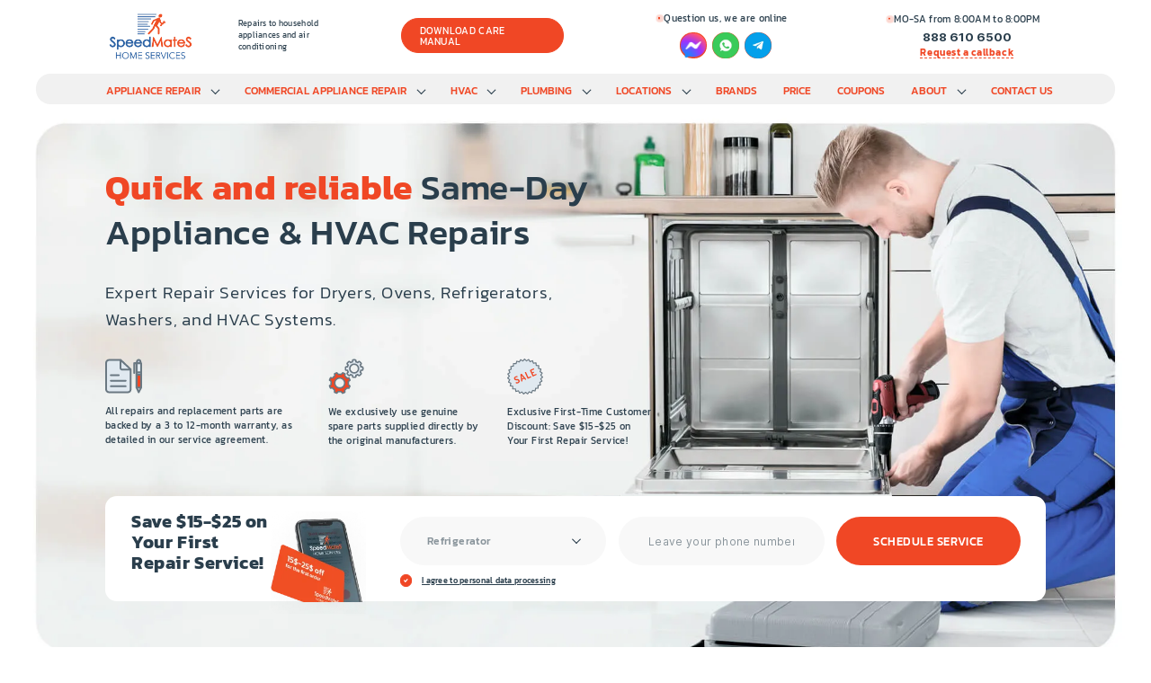

--- FILE ---
content_type: text/html; charset=UTF-8
request_url: https://speedmates.com/
body_size: 48961
content:
<!doctype html>
<html class="no-js" lang="ru">

    <head><script>(function(w,i,g){w[g]=w[g]||[];if(typeof w[g].push=='function')w[g].push(i)})
(window,'G-EFZ70BVRNY','google_tags_first_party');</script><script async src="/analytics/"></script>
			<script>
				window.dataLayer = window.dataLayer || [];
				function gtag(){dataLayer.push(arguments);}
				gtag('js', new Date());
				gtag('set', 'developer_id.dYzg1YT', true);
				gtag('config', 'G-EFZ70BVRNY');
			</script>
			
        <meta charset="utf-8">
        <meta http-equiv="x-ua-compatible" content="ie=edge">
        <meta name="viewport" content="width=device-width, initial-scale=1">
        <!-- Manifest added by SuperPWA - Progressive Web Apps Plugin For WordPress -->
<link rel="manifest" href="/superpwa-manifest.json">
<link rel="prefetch" href="/superpwa-manifest.json">
<meta name="theme-color" content="#e2e2e2">
<meta name="mobile-web-app-capable" content="yes">
<meta name="apple-touch-fullscreen" content="yes">
<meta name="apple-mobile-web-app-title" content="SpeedMates Home Services">
<meta name="application-name" content="SpeedMates Home Services">
<meta name="apple-mobile-web-app-capable" content="yes">
<meta name="apple-mobile-web-app-status-bar-style" content="default">
<link rel="apple-touch-icon"  href="https://speedmates.com/wp-content/uploads/2024/06/cropped-new-speedmates-logo-1-192x192.png">
<link rel="apple-touch-icon" sizes="192x192" href="https://speedmates.com/wp-content/uploads/2024/06/cropped-new-speedmates-logo-1-192x192.png">
<!-- / SuperPWA.com -->
<meta name='robots' content='index, follow, max-image-preview:large, max-snippet:-1, max-video-preview:-1' />
<!-- Google tag (gtag.js) consent mode dataLayer added by Site Kit -->
<script type="text/javascript" id="google_gtagjs-js-consent-mode-data-layer">
/* <![CDATA[ */
window.dataLayer = window.dataLayer || [];function gtag(){dataLayer.push(arguments);}
gtag('consent', 'default', {"ad_personalization":"denied","ad_storage":"denied","ad_user_data":"denied","analytics_storage":"denied","functionality_storage":"denied","security_storage":"denied","personalization_storage":"denied","region":["AT","BE","BG","CH","CY","CZ","DE","DK","EE","ES","FI","FR","GB","GR","HR","HU","IE","IS","IT","LI","LT","LU","LV","MT","NL","NO","PL","PT","RO","SE","SI","SK"],"wait_for_update":500});
window._googlesitekitConsentCategoryMap = {"statistics":["analytics_storage"],"marketing":["ad_storage","ad_user_data","ad_personalization"],"functional":["functionality_storage","security_storage"],"preferences":["personalization_storage"]};
window._googlesitekitConsents = {"ad_personalization":"denied","ad_storage":"denied","ad_user_data":"denied","analytics_storage":"denied","functionality_storage":"denied","security_storage":"denied","personalization_storage":"denied","region":["AT","BE","BG","CH","CY","CZ","DE","DK","EE","ES","FI","FR","GB","GR","HR","HU","IE","IS","IT","LI","LT","LU","LV","MT","NL","NO","PL","PT","RO","SE","SI","SK"],"wait_for_update":500};
/* ]]> */
</script>
<!-- End Google tag (gtag.js) consent mode dataLayer added by Site Kit -->

	<!-- This site is optimized with the Yoast SEO Premium plugin v24.7 (Yoast SEO v24.7) - https://yoast.com/wordpress/plugins/seo/ -->
	<title>SpeedMates: Leading Appliance &amp; HVAC Solutions Across the US</title>
	<meta name="description" content="Reliable appliance and HVAC repair by SpeedMates Home Services. Certified techs ensure top-quality service nationwide. Contact us today!" />
	<link rel="canonical" href="https://speedmates.com/" />
	<meta property="og:locale" content="en_US" />
	<meta property="og:type" content="website" />
	<meta property="og:title" content="Appliance Repair and HVAC Services You Can Trust" />
	<meta property="og:description" content="Trust our Appliance Repair and HVAC Services to keep your home comfortable and efficient year-round. Discover more now!" />
	<meta property="og:url" content="https://speedmates.com/" />
	<meta property="og:site_name" content="Trusted Nationwide Appliance Repair &amp; HVAC Solutions | SpeedMates Home Service" />
	<meta property="article:publisher" content="https://www.facebook.com/speedmateshome/" />
	<meta property="article:modified_time" content="2025-07-27T09:11:42+00:00" />
	<meta property="og:image" content="https://speedmates.com/wp-content/uploads/2023/11/group-77-1.webp" />
	<meta property="og:image:width" content="1920" />
	<meta property="og:image:height" content="1092" />
	<meta property="og:image:type" content="image/jpeg" />
	<meta name="twitter:card" content="summary_large_image" />
	<meta name="twitter:title" content="Appliance Repair and HVAC Services You Can Trust" />
	<meta name="twitter:description" content="Discover reliable Appliance Repair and HVAC Services that enhance your home&#039;s comfort and efficiency effortlessly." />
	<meta name="twitter:image" content="https://speedmates.com/wp-content/uploads/2023/11/group-77-1.webp" />
	<meta name="twitter:site" content="@SpeedmatesHome" />
	<script type="application/ld+json" class="yoast-schema-graph">{"@context":"https://schema.org","@graph":[{"@type":"WebPage","@id":"https://speedmates.com/","url":"https://speedmates.com/","name":"SpeedMates: Leading Appliance & HVAC Solutions Across the US","isPartOf":{"@id":"https://speedmates.com/#website"},"about":{"@id":"https://speedmates.com/#organization"},"primaryImageOfPage":{"@id":"https://speedmates.com/#primaryimage"},"image":{"@id":"https://speedmates.com/#primaryimage"},"thumbnailUrl":"https://speedmates.com/wp-content/uploads/2023/11/group-77-1.webp","datePublished":"2023-11-30T09:13:40+00:00","dateModified":"2025-07-27T09:11:42+00:00","description":"Reliable appliance and HVAC repair by SpeedMates Home Services. Certified techs ensure top-quality service nationwide. Contact us today!","breadcrumb":{"@id":"https://speedmates.com/#breadcrumb"},"inLanguage":"en-US","potentialAction":[{"@type":"ReadAction","target":["https://speedmates.com/"]}]},{"@type":"ImageObject","inLanguage":"en-US","@id":"https://speedmates.com/#primaryimage","url":"https://speedmates.com/wp-content/uploads/2023/11/group-77-1.webp","contentUrl":"https://speedmates.com/wp-content/uploads/2023/11/group-77-1.webp","width":1920,"height":1092},{"@type":"BreadcrumbList","@id":"https://speedmates.com/#breadcrumb","itemListElement":[{"@type":"ListItem","position":1,"name":"Appliance Repair and HVAC Services"}]},{"@type":"WebSite","@id":"https://speedmates.com/#website","url":"https://speedmates.com/","name":"SpeedMates Home Services | Appliance & HVAC Repair Experts","description":"Keeping America Comfortable – Your National HVAC &amp; Appliance Heroes","publisher":{"@id":"https://speedmates.com/#organization"},"alternateName":"SpeedMates Home Experts","potentialAction":[{"@type":"SearchAction","target":{"@type":"EntryPoint","urlTemplate":"https://speedmates.com/?s={search_term_string}"},"query-input":{"@type":"PropertyValueSpecification","valueRequired":true,"valueName":"search_term_string"}}],"inLanguage":"en-US"},{"@type":"Organization","@id":"https://speedmates.com/#organization","name":"SpeedMates Home Services","alternateName":"SpeedMates","url":"https://speedmates.com/","logo":{"@type":"ImageObject","inLanguage":"en-US","@id":"https://speedmates.com/#/schema/logo/image/","url":"https://speedmates.com/wp-content/uploads/2024/06/new-speedmates-logo-1.png","contentUrl":"https://speedmates.com/wp-content/uploads/2024/06/new-speedmates-logo-1.png","width":1080,"height":1080,"caption":"SpeedMates Home Services"},"image":{"@id":"https://speedmates.com/#/schema/logo/image/"},"sameAs":["https://www.facebook.com/speedmateshome/","https://x.com/SpeedmatesHome","https://www.linkedin.com/company/speedmates","https://www.pinterest.com/speedmateshomeservice/"],"description":"SpeedMates Home Services is a leading provider of appliance and HVAC repair solutions, dedicated to delivering exceptional service across the United States. Our team of certified technicians specializes in diagnosing and fixing all major brands of home appliances and heating, ventilation, and air conditioning systems. Committed to reliability and customer satisfaction, SpeedMates Home Services ensures fast response times, transparent pricing, and comprehensive warranties on all repairs. Whether you're facing an urgent repair need or seeking routine maintenance, our expert team is equipped to provide the highest level of service to keep your home running smoothly.","email":"request@speedmates.com","telephone":"888-610-6500","legalName":"SpeedMates Home Services","foundingDate":"2016-06-11"}]}</script>
	<meta name="msvalidate.01" content="EC247A1647D0D8583A4379C655CBC7F1" />
	<meta name="google-site-verification" content="GEbkAbt7OIMCrkZlRv2kWkw0Y0srBs5EuLGWAc06mQE" />
	<meta name="p:domain_verify" content="301c3dc5d4c3ffe1d66c0495c0540d9e" />
	<meta name="yandex-verification" content="dd9c68c324004b09" />
	<!-- / Yoast SEO Premium plugin. -->


<link rel='dns-prefetch' href='//cdn.jsdelivr.net' />
<link rel='dns-prefetch' href='//www.googletagmanager.com' />
<link href='https://fonts.gstatic.com' crossorigin rel='preconnect' />
<link rel="alternate" title="oEmbed (JSON)" type="application/json+oembed" href="https://speedmates.com/wp-json/oembed/1.0/embed?url=https%3A%2F%2Fspeedmates.com%2F" />
<link rel="alternate" title="oEmbed (XML)" type="text/xml+oembed" href="https://speedmates.com/wp-json/oembed/1.0/embed?url=https%3A%2F%2Fspeedmates.com%2F&#038;format=xml" />
<style id='wp-img-auto-sizes-contain-inline-css' type='text/css'>
img:is([sizes=auto i],[sizes^="auto," i]){contain-intrinsic-size:3000px 1500px}
/*# sourceURL=wp-img-auto-sizes-contain-inline-css */
</style>
<style id='wp-emoji-styles-inline-css' type='text/css'>

	img.wp-smiley, img.emoji {
		display: inline !important;
		border: none !important;
		box-shadow: none !important;
		height: 1em !important;
		width: 1em !important;
		margin: 0 0.07em !important;
		vertical-align: -0.1em !important;
		background: none !important;
		padding: 0 !important;
	}
/*# sourceURL=wp-emoji-styles-inline-css */
</style>
<style id='wp-block-library-inline-css' type='text/css'>
:root{--wp-block-synced-color:#7a00df;--wp-block-synced-color--rgb:122,0,223;--wp-bound-block-color:var(--wp-block-synced-color);--wp-editor-canvas-background:#ddd;--wp-admin-theme-color:#007cba;--wp-admin-theme-color--rgb:0,124,186;--wp-admin-theme-color-darker-10:#006ba1;--wp-admin-theme-color-darker-10--rgb:0,107,160.5;--wp-admin-theme-color-darker-20:#005a87;--wp-admin-theme-color-darker-20--rgb:0,90,135;--wp-admin-border-width-focus:2px}@media (min-resolution:192dpi){:root{--wp-admin-border-width-focus:1.5px}}.wp-element-button{cursor:pointer}:root .has-very-light-gray-background-color{background-color:#eee}:root .has-very-dark-gray-background-color{background-color:#313131}:root .has-very-light-gray-color{color:#eee}:root .has-very-dark-gray-color{color:#313131}:root .has-vivid-green-cyan-to-vivid-cyan-blue-gradient-background{background:linear-gradient(135deg,#00d084,#0693e3)}:root .has-purple-crush-gradient-background{background:linear-gradient(135deg,#34e2e4,#4721fb 50%,#ab1dfe)}:root .has-hazy-dawn-gradient-background{background:linear-gradient(135deg,#faaca8,#dad0ec)}:root .has-subdued-olive-gradient-background{background:linear-gradient(135deg,#fafae1,#67a671)}:root .has-atomic-cream-gradient-background{background:linear-gradient(135deg,#fdd79a,#004a59)}:root .has-nightshade-gradient-background{background:linear-gradient(135deg,#330968,#31cdcf)}:root .has-midnight-gradient-background{background:linear-gradient(135deg,#020381,#2874fc)}:root{--wp--preset--font-size--normal:16px;--wp--preset--font-size--huge:42px}.has-regular-font-size{font-size:1em}.has-larger-font-size{font-size:2.625em}.has-normal-font-size{font-size:var(--wp--preset--font-size--normal)}.has-huge-font-size{font-size:var(--wp--preset--font-size--huge)}.has-text-align-center{text-align:center}.has-text-align-left{text-align:left}.has-text-align-right{text-align:right}.has-fit-text{white-space:nowrap!important}#end-resizable-editor-section{display:none}.aligncenter{clear:both}.items-justified-left{justify-content:flex-start}.items-justified-center{justify-content:center}.items-justified-right{justify-content:flex-end}.items-justified-space-between{justify-content:space-between}.screen-reader-text{border:0;clip-path:inset(50%);height:1px;margin:-1px;overflow:hidden;padding:0;position:absolute;width:1px;word-wrap:normal!important}.screen-reader-text:focus{background-color:#ddd;clip-path:none;color:#444;display:block;font-size:1em;height:auto;left:5px;line-height:normal;padding:15px 23px 14px;text-decoration:none;top:5px;width:auto;z-index:100000}html :where(.has-border-color){border-style:solid}html :where([style*=border-top-color]){border-top-style:solid}html :where([style*=border-right-color]){border-right-style:solid}html :where([style*=border-bottom-color]){border-bottom-style:solid}html :where([style*=border-left-color]){border-left-style:solid}html :where([style*=border-width]){border-style:solid}html :where([style*=border-top-width]){border-top-style:solid}html :where([style*=border-right-width]){border-right-style:solid}html :where([style*=border-bottom-width]){border-bottom-style:solid}html :where([style*=border-left-width]){border-left-style:solid}html :where(img[class*=wp-image-]){height:auto;max-width:100%}:where(figure){margin:0 0 1em}html :where(.is-position-sticky){--wp-admin--admin-bar--position-offset:var(--wp-admin--admin-bar--height,0px)}@media screen and (max-width:600px){html :where(.is-position-sticky){--wp-admin--admin-bar--position-offset:0px}}

/*# sourceURL=wp-block-library-inline-css */
</style><style id='global-styles-inline-css' type='text/css'>
:root{--wp--preset--aspect-ratio--square: 1;--wp--preset--aspect-ratio--4-3: 4/3;--wp--preset--aspect-ratio--3-4: 3/4;--wp--preset--aspect-ratio--3-2: 3/2;--wp--preset--aspect-ratio--2-3: 2/3;--wp--preset--aspect-ratio--16-9: 16/9;--wp--preset--aspect-ratio--9-16: 9/16;--wp--preset--color--black: #000000;--wp--preset--color--cyan-bluish-gray: #abb8c3;--wp--preset--color--white: #ffffff;--wp--preset--color--pale-pink: #f78da7;--wp--preset--color--vivid-red: #cf2e2e;--wp--preset--color--luminous-vivid-orange: #ff6900;--wp--preset--color--luminous-vivid-amber: #fcb900;--wp--preset--color--light-green-cyan: #7bdcb5;--wp--preset--color--vivid-green-cyan: #00d084;--wp--preset--color--pale-cyan-blue: #8ed1fc;--wp--preset--color--vivid-cyan-blue: #0693e3;--wp--preset--color--vivid-purple: #9b51e0;--wp--preset--gradient--vivid-cyan-blue-to-vivid-purple: linear-gradient(135deg,rgb(6,147,227) 0%,rgb(155,81,224) 100%);--wp--preset--gradient--light-green-cyan-to-vivid-green-cyan: linear-gradient(135deg,rgb(122,220,180) 0%,rgb(0,208,130) 100%);--wp--preset--gradient--luminous-vivid-amber-to-luminous-vivid-orange: linear-gradient(135deg,rgb(252,185,0) 0%,rgb(255,105,0) 100%);--wp--preset--gradient--luminous-vivid-orange-to-vivid-red: linear-gradient(135deg,rgb(255,105,0) 0%,rgb(207,46,46) 100%);--wp--preset--gradient--very-light-gray-to-cyan-bluish-gray: linear-gradient(135deg,rgb(238,238,238) 0%,rgb(169,184,195) 100%);--wp--preset--gradient--cool-to-warm-spectrum: linear-gradient(135deg,rgb(74,234,220) 0%,rgb(151,120,209) 20%,rgb(207,42,186) 40%,rgb(238,44,130) 60%,rgb(251,105,98) 80%,rgb(254,248,76) 100%);--wp--preset--gradient--blush-light-purple: linear-gradient(135deg,rgb(255,206,236) 0%,rgb(152,150,240) 100%);--wp--preset--gradient--blush-bordeaux: linear-gradient(135deg,rgb(254,205,165) 0%,rgb(254,45,45) 50%,rgb(107,0,62) 100%);--wp--preset--gradient--luminous-dusk: linear-gradient(135deg,rgb(255,203,112) 0%,rgb(199,81,192) 50%,rgb(65,88,208) 100%);--wp--preset--gradient--pale-ocean: linear-gradient(135deg,rgb(255,245,203) 0%,rgb(182,227,212) 50%,rgb(51,167,181) 100%);--wp--preset--gradient--electric-grass: linear-gradient(135deg,rgb(202,248,128) 0%,rgb(113,206,126) 100%);--wp--preset--gradient--midnight: linear-gradient(135deg,rgb(2,3,129) 0%,rgb(40,116,252) 100%);--wp--preset--font-size--small: 13px;--wp--preset--font-size--medium: 20px;--wp--preset--font-size--large: 36px;--wp--preset--font-size--x-large: 42px;--wp--preset--spacing--20: 0.44rem;--wp--preset--spacing--30: 0.67rem;--wp--preset--spacing--40: 1rem;--wp--preset--spacing--50: 1.5rem;--wp--preset--spacing--60: 2.25rem;--wp--preset--spacing--70: 3.38rem;--wp--preset--spacing--80: 5.06rem;--wp--preset--shadow--natural: 6px 6px 9px rgba(0, 0, 0, 0.2);--wp--preset--shadow--deep: 12px 12px 50px rgba(0, 0, 0, 0.4);--wp--preset--shadow--sharp: 6px 6px 0px rgba(0, 0, 0, 0.2);--wp--preset--shadow--outlined: 6px 6px 0px -3px rgb(255, 255, 255), 6px 6px rgb(0, 0, 0);--wp--preset--shadow--crisp: 6px 6px 0px rgb(0, 0, 0);}:where(.is-layout-flex){gap: 0.5em;}:where(.is-layout-grid){gap: 0.5em;}body .is-layout-flex{display: flex;}.is-layout-flex{flex-wrap: wrap;align-items: center;}.is-layout-flex > :is(*, div){margin: 0;}body .is-layout-grid{display: grid;}.is-layout-grid > :is(*, div){margin: 0;}:where(.wp-block-columns.is-layout-flex){gap: 2em;}:where(.wp-block-columns.is-layout-grid){gap: 2em;}:where(.wp-block-post-template.is-layout-flex){gap: 1.25em;}:where(.wp-block-post-template.is-layout-grid){gap: 1.25em;}.has-black-color{color: var(--wp--preset--color--black) !important;}.has-cyan-bluish-gray-color{color: var(--wp--preset--color--cyan-bluish-gray) !important;}.has-white-color{color: var(--wp--preset--color--white) !important;}.has-pale-pink-color{color: var(--wp--preset--color--pale-pink) !important;}.has-vivid-red-color{color: var(--wp--preset--color--vivid-red) !important;}.has-luminous-vivid-orange-color{color: var(--wp--preset--color--luminous-vivid-orange) !important;}.has-luminous-vivid-amber-color{color: var(--wp--preset--color--luminous-vivid-amber) !important;}.has-light-green-cyan-color{color: var(--wp--preset--color--light-green-cyan) !important;}.has-vivid-green-cyan-color{color: var(--wp--preset--color--vivid-green-cyan) !important;}.has-pale-cyan-blue-color{color: var(--wp--preset--color--pale-cyan-blue) !important;}.has-vivid-cyan-blue-color{color: var(--wp--preset--color--vivid-cyan-blue) !important;}.has-vivid-purple-color{color: var(--wp--preset--color--vivid-purple) !important;}.has-black-background-color{background-color: var(--wp--preset--color--black) !important;}.has-cyan-bluish-gray-background-color{background-color: var(--wp--preset--color--cyan-bluish-gray) !important;}.has-white-background-color{background-color: var(--wp--preset--color--white) !important;}.has-pale-pink-background-color{background-color: var(--wp--preset--color--pale-pink) !important;}.has-vivid-red-background-color{background-color: var(--wp--preset--color--vivid-red) !important;}.has-luminous-vivid-orange-background-color{background-color: var(--wp--preset--color--luminous-vivid-orange) !important;}.has-luminous-vivid-amber-background-color{background-color: var(--wp--preset--color--luminous-vivid-amber) !important;}.has-light-green-cyan-background-color{background-color: var(--wp--preset--color--light-green-cyan) !important;}.has-vivid-green-cyan-background-color{background-color: var(--wp--preset--color--vivid-green-cyan) !important;}.has-pale-cyan-blue-background-color{background-color: var(--wp--preset--color--pale-cyan-blue) !important;}.has-vivid-cyan-blue-background-color{background-color: var(--wp--preset--color--vivid-cyan-blue) !important;}.has-vivid-purple-background-color{background-color: var(--wp--preset--color--vivid-purple) !important;}.has-black-border-color{border-color: var(--wp--preset--color--black) !important;}.has-cyan-bluish-gray-border-color{border-color: var(--wp--preset--color--cyan-bluish-gray) !important;}.has-white-border-color{border-color: var(--wp--preset--color--white) !important;}.has-pale-pink-border-color{border-color: var(--wp--preset--color--pale-pink) !important;}.has-vivid-red-border-color{border-color: var(--wp--preset--color--vivid-red) !important;}.has-luminous-vivid-orange-border-color{border-color: var(--wp--preset--color--luminous-vivid-orange) !important;}.has-luminous-vivid-amber-border-color{border-color: var(--wp--preset--color--luminous-vivid-amber) !important;}.has-light-green-cyan-border-color{border-color: var(--wp--preset--color--light-green-cyan) !important;}.has-vivid-green-cyan-border-color{border-color: var(--wp--preset--color--vivid-green-cyan) !important;}.has-pale-cyan-blue-border-color{border-color: var(--wp--preset--color--pale-cyan-blue) !important;}.has-vivid-cyan-blue-border-color{border-color: var(--wp--preset--color--vivid-cyan-blue) !important;}.has-vivid-purple-border-color{border-color: var(--wp--preset--color--vivid-purple) !important;}.has-vivid-cyan-blue-to-vivid-purple-gradient-background{background: var(--wp--preset--gradient--vivid-cyan-blue-to-vivid-purple) !important;}.has-light-green-cyan-to-vivid-green-cyan-gradient-background{background: var(--wp--preset--gradient--light-green-cyan-to-vivid-green-cyan) !important;}.has-luminous-vivid-amber-to-luminous-vivid-orange-gradient-background{background: var(--wp--preset--gradient--luminous-vivid-amber-to-luminous-vivid-orange) !important;}.has-luminous-vivid-orange-to-vivid-red-gradient-background{background: var(--wp--preset--gradient--luminous-vivid-orange-to-vivid-red) !important;}.has-very-light-gray-to-cyan-bluish-gray-gradient-background{background: var(--wp--preset--gradient--very-light-gray-to-cyan-bluish-gray) !important;}.has-cool-to-warm-spectrum-gradient-background{background: var(--wp--preset--gradient--cool-to-warm-spectrum) !important;}.has-blush-light-purple-gradient-background{background: var(--wp--preset--gradient--blush-light-purple) !important;}.has-blush-bordeaux-gradient-background{background: var(--wp--preset--gradient--blush-bordeaux) !important;}.has-luminous-dusk-gradient-background{background: var(--wp--preset--gradient--luminous-dusk) !important;}.has-pale-ocean-gradient-background{background: var(--wp--preset--gradient--pale-ocean) !important;}.has-electric-grass-gradient-background{background: var(--wp--preset--gradient--electric-grass) !important;}.has-midnight-gradient-background{background: var(--wp--preset--gradient--midnight) !important;}.has-small-font-size{font-size: var(--wp--preset--font-size--small) !important;}.has-medium-font-size{font-size: var(--wp--preset--font-size--medium) !important;}.has-large-font-size{font-size: var(--wp--preset--font-size--large) !important;}.has-x-large-font-size{font-size: var(--wp--preset--font-size--x-large) !important;}
/*# sourceURL=global-styles-inline-css */
</style>

<style id='classic-theme-styles-inline-css' type='text/css'>
/*! This file is auto-generated */
.wp-block-button__link{color:#fff;background-color:#32373c;border-radius:9999px;box-shadow:none;text-decoration:none;padding:calc(.667em + 2px) calc(1.333em + 2px);font-size:1.125em}.wp-block-file__button{background:#32373c;color:#fff;text-decoration:none}
/*# sourceURL=/wp-includes/css/classic-themes.min.css */
</style>
<link rel='stylesheet' id='style-css' href='https://speedmates.com/wp-content/themes/theme/assets/css/main.css?ver=6.9' type='text/css' media='all' />
<link rel='stylesheet' id='fancybox-css' href='https://cdn.jsdelivr.net/npm/@fancyapps/ui/dist/fancybox.css?ver=6.9' type='text/css' media='all' />
<script type="text/javascript" src="https://speedmates.com/wp-includes/js/jquery/jquery.min.js?ver=3.7.1" id="jquery-core-js"></script>
<script type="text/javascript" src="https://speedmates.com/wp-includes/js/jquery/jquery-migrate.min.js?ver=3.4.1" id="jquery-migrate-js"></script>

<!-- Google tag (gtag.js) snippet added by Site Kit -->
<!-- Google Analytics snippet added by Site Kit -->
<script type="text/javascript" src="https://www.googletagmanager.com/gtag/js?id=GT-W6XW8KQJ" id="google_gtagjs-js" async></script>
<script type="text/javascript" id="google_gtagjs-js-after">
/* <![CDATA[ */
window.dataLayer = window.dataLayer || [];function gtag(){dataLayer.push(arguments);}
gtag("set","linker",{"domains":["speedmates.com"]});
gtag("js", new Date());
gtag("set", "developer_id.dZTNiMT", true);
gtag("config", "GT-W6XW8KQJ", {"googlesitekit_post_type":"page"});
//# sourceURL=google_gtagjs-js-after
/* ]]> */
</script>
<link rel="https://api.w.org/" href="https://speedmates.com/wp-json/" /><link rel="alternate" title="JSON" type="application/json" href="https://speedmates.com/wp-json/wp/v2/pages/2475" /><link rel="EditURI" type="application/rsd+xml" title="RSD" href="https://speedmates.com/xmlrpc.php?rsd" />
<meta name="generator" content="WordPress 6.9" />
<link rel='shortlink' href='https://speedmates.com/' />
<meta name="generator" content="Site Kit by Google 1.170.0" /><meta name="generator" content="performance-lab 3.9.0; plugins: webp-uploads">
<meta name="generator" content="webp-uploads 2.5.1">

<!-- Google AdSense meta tags added by Site Kit -->
<meta name="google-adsense-platform-account" content="ca-host-pub-2644536267352236">
<meta name="google-adsense-platform-domain" content="sitekit.withgoogle.com">
<!-- End Google AdSense meta tags added by Site Kit -->
<link rel="preconnect" href="//code.tidio.co"><link rel="icon" href="https://speedmates.com/wp-content/uploads/2024/06/cropped-new-speedmates-logo-1-32x32.png" sizes="32x32" />
<link rel="icon" href="https://speedmates.com/wp-content/uploads/2024/06/cropped-new-speedmates-logo-1-192x192.png" sizes="192x192" />
<meta name="msapplication-TileImage" content="https://speedmates.com/wp-content/uploads/2024/06/cropped-new-speedmates-logo-1-270x270.png" />
		<style type="text/css" id="wp-custom-css">
			.header__download {
    width: 14.145833vw;
}
.footer__top-item:nth-child(3) {
    width: 10.75vw;
}
.header__contacts {
    width: 14.760417vw;
}
.get-consultation.md-style-2 .get-consultation__info {
    z-index: 1;
}
.get-consultation.md-style-2 .get-consultation__person .person-info {
    left: 13.5625vw;
}
.item-content a {
    color: var(--text-main-color);
}
.item-content a:hover {
    color: #f04725;
}
.services .item-content a {
    color: #fff;
}
.services .item-content a:hover {
    color: #fff;
}
section#usslugi:nth-child(5) {
    margin-bottom: -5vw;
}
section#usslugi {
    padding-bottom: 0;
    margin-bottom: -5vw;
}
.questions__item {
	padding: 1.3020833333vw 2.8541666667vw 4.302083vw 2.8645833333vw;
}
.quiz-questions-container .answers-container .answers-item__text{
	width: 80%;
}
.quiz-questions-container .answers-container.md-no-img-item .answers-wrap__video {
	top: 7%;
}
.quiz-questions-container .answers-container.md-no-img-item .answers-wrap__hint{
	top: 7%;
}
@media only screen and (max-width: 768px){
	.header__contacts {
    width: 34.760417vw;
		
}
	.footer__top-item:nth-child(1n+3) {
    width: 50%;
}
	.process__item:nth-child(1n+5) {
    display: block;
}
	.contacts__info-work-time
		{
    width: 39.375vw;
}
		.contacts__info-email {
    width: 39.375vw;
}
.services__item .item-bottom__link span {
    line-height: 3.989583vw;
}
	section#usslugi {
    padding-bottom: 0;
    margin-bottom: 0;
}
	section#usslugi:nth-child(5) {
    margin-bottom: 0;
    padding-bottom: 0;
}
	.get-consultation.md-style-2 .get-consultation__person .person-info {
    left: 56.5625vw !important;
}
	.quiz-final__img img {
		max-height: 107.375vw;
	}
	.calc-price__quiz .quiz-questions-container .answers-container .answers-item__text {
		width: 80%;
	}
}
.process__item::after {
    display:none;
	}
process__item span:hover {
    -webkit-transform: translate(-50%, -50%) scale(1.3);
    transform: translate(-50%, -50%) scale(1.3);
    display: none;
}
process__item span {
display: none;
}

.main-popup__content .calc-price__quiz {
	width:100%;
}

.quiz-questions-container .answers-container.md-answers-with-image .answers-content .input-wrap label {
		position: relative;
    display: grid;
		    gap: 3vw;
	}

.calc-price__quiz .quiz-questions-container .answers-container.md-answers-with-image .answers-content .input-wrap span {
		position: relative;
    left: 0;
	}

.calc-price__quiz .quiz-questions-container .answers-container.md-answers-with-image .answers-content .input-wrap.md-file-input span {
    position: absolute;
    left: 100%;
}

.popup__block.quiz-popup .calc-price__info .info-bottom__item .item-img {
	bottom: auto;
}

@media only screen and (max-width: 768px) {
.quiz-popup .main-popup__content {
 		padding:0;
    width: 81.7708333333vw;
}
	
	.popup__block.quiz-popup .main-popup__content .calc-price__quiz {
		  width: 81.7708333333vw;
	}
	
	.popup__block.quiz-popup .quiz-questions-container .answers-container.md-answers-with-image .answers-content .input-wrap label {
		position: relative;
    display: grid;
		    gap: 3vw;
	}
	
	.popup__block.quiz-popup .calc-price__quiz .quiz-questions-container .answers-container.md-answers-with-image .answers-content .input-wrap span {
		position: relative;
    left: 0;
	}
	
	.popup__block.quiz-popup  .calc-price__quiz .quiz-questions-container .answers-container.md-answers-with-image .answers-content .input-wrap.md-file-input span {
    position: absolute;
    left: 100%;
}
	
		.popup__block.quiz-popup .calc-price__quiz .quiz-questions-container .answers-container .answers-item {
			    width: 32.9375vw;
	}
	
		.popup__block.quiz-popup .calc-price__quiz .quiz-questions-container .answers-container .answers-item__img {
			    height: 21.125vw;
	}
	.popup__block.quiz-popup .calc-price__quiz .quiz-questions-container .answers-container.md-no-img-item .answers-item {
		width: 71.5625vw;
    padding: 2.125vw;
    padding-right: 0;
	}
	
	  .process__item {
	    width: 18.998271vw !important;
        height: 12.998271vw !important;
  }
	.process__item img {
		-o-object-fit: contain;
    object-fit: contain;
	}
}



		</style>
			<!-- Fonts Plugin CSS - https://fontsplugin.com/ -->
	<style>
		/* Cached: January 23, 2026 at 12:45am */
/* thai */
@font-face {
  font-family: 'Kanit';
  font-style: italic;
  font-weight: 100;
  font-display: swap;
  src: url(https://fonts.gstatic.com/s/kanit/v17/nKKV-Go6G5tXcraQI2GwZoREDFs.woff2) format('woff2');
  unicode-range: U+02D7, U+0303, U+0331, U+0E01-0E5B, U+200C-200D, U+25CC;
}
/* vietnamese */
@font-face {
  font-family: 'Kanit';
  font-style: italic;
  font-weight: 100;
  font-display: swap;
  src: url(https://fonts.gstatic.com/s/kanit/v17/nKKV-Go6G5tXcraQI2GwfYREDFs.woff2) format('woff2');
  unicode-range: U+0102-0103, U+0110-0111, U+0128-0129, U+0168-0169, U+01A0-01A1, U+01AF-01B0, U+0300-0301, U+0303-0304, U+0308-0309, U+0323, U+0329, U+1EA0-1EF9, U+20AB;
}
/* latin-ext */
@font-face {
  font-family: 'Kanit';
  font-style: italic;
  font-weight: 100;
  font-display: swap;
  src: url(https://fonts.gstatic.com/s/kanit/v17/nKKV-Go6G5tXcraQI2GwfIREDFs.woff2) format('woff2');
  unicode-range: U+0100-02BA, U+02BD-02C5, U+02C7-02CC, U+02CE-02D7, U+02DD-02FF, U+0304, U+0308, U+0329, U+1D00-1DBF, U+1E00-1E9F, U+1EF2-1EFF, U+2020, U+20A0-20AB, U+20AD-20C0, U+2113, U+2C60-2C7F, U+A720-A7FF;
}
/* latin */
@font-face {
  font-family: 'Kanit';
  font-style: italic;
  font-weight: 100;
  font-display: swap;
  src: url(https://fonts.gstatic.com/s/kanit/v17/nKKV-Go6G5tXcraQI2GwcoRE.woff2) format('woff2');
  unicode-range: U+0000-00FF, U+0131, U+0152-0153, U+02BB-02BC, U+02C6, U+02DA, U+02DC, U+0304, U+0308, U+0329, U+2000-206F, U+20AC, U+2122, U+2191, U+2193, U+2212, U+2215, U+FEFF, U+FFFD;
}
/* thai */
@font-face {
  font-family: 'Kanit';
  font-style: italic;
  font-weight: 200;
  font-display: swap;
  src: url(https://fonts.gstatic.com/s/kanit/v17/nKKS-Go6G5tXcraQI82hZbdhMWJy.woff2) format('woff2');
  unicode-range: U+02D7, U+0303, U+0331, U+0E01-0E5B, U+200C-200D, U+25CC;
}
/* vietnamese */
@font-face {
  font-family: 'Kanit';
  font-style: italic;
  font-weight: 200;
  font-display: swap;
  src: url(https://fonts.gstatic.com/s/kanit/v17/nKKS-Go6G5tXcraQI82hZaxhMWJy.woff2) format('woff2');
  unicode-range: U+0102-0103, U+0110-0111, U+0128-0129, U+0168-0169, U+01A0-01A1, U+01AF-01B0, U+0300-0301, U+0303-0304, U+0308-0309, U+0323, U+0329, U+1EA0-1EF9, U+20AB;
}
/* latin-ext */
@font-face {
  font-family: 'Kanit';
  font-style: italic;
  font-weight: 200;
  font-display: swap;
  src: url(https://fonts.gstatic.com/s/kanit/v17/nKKS-Go6G5tXcraQI82hZa1hMWJy.woff2) format('woff2');
  unicode-range: U+0100-02BA, U+02BD-02C5, U+02C7-02CC, U+02CE-02D7, U+02DD-02FF, U+0304, U+0308, U+0329, U+1D00-1DBF, U+1E00-1E9F, U+1EF2-1EFF, U+2020, U+20A0-20AB, U+20AD-20C0, U+2113, U+2C60-2C7F, U+A720-A7FF;
}
/* latin */
@font-face {
  font-family: 'Kanit';
  font-style: italic;
  font-weight: 200;
  font-display: swap;
  src: url(https://fonts.gstatic.com/s/kanit/v17/nKKS-Go6G5tXcraQI82hZaNhMQ.woff2) format('woff2');
  unicode-range: U+0000-00FF, U+0131, U+0152-0153, U+02BB-02BC, U+02C6, U+02DA, U+02DC, U+0304, U+0308, U+0329, U+2000-206F, U+20AC, U+2122, U+2191, U+2193, U+2212, U+2215, U+FEFF, U+FFFD;
}
/* thai */
@font-face {
  font-family: 'Kanit';
  font-style: italic;
  font-weight: 300;
  font-display: swap;
  src: url(https://fonts.gstatic.com/s/kanit/v17/nKKS-Go6G5tXcraQI6miZbdhMWJy.woff2) format('woff2');
  unicode-range: U+02D7, U+0303, U+0331, U+0E01-0E5B, U+200C-200D, U+25CC;
}
/* vietnamese */
@font-face {
  font-family: 'Kanit';
  font-style: italic;
  font-weight: 300;
  font-display: swap;
  src: url(https://fonts.gstatic.com/s/kanit/v17/nKKS-Go6G5tXcraQI6miZaxhMWJy.woff2) format('woff2');
  unicode-range: U+0102-0103, U+0110-0111, U+0128-0129, U+0168-0169, U+01A0-01A1, U+01AF-01B0, U+0300-0301, U+0303-0304, U+0308-0309, U+0323, U+0329, U+1EA0-1EF9, U+20AB;
}
/* latin-ext */
@font-face {
  font-family: 'Kanit';
  font-style: italic;
  font-weight: 300;
  font-display: swap;
  src: url(https://fonts.gstatic.com/s/kanit/v17/nKKS-Go6G5tXcraQI6miZa1hMWJy.woff2) format('woff2');
  unicode-range: U+0100-02BA, U+02BD-02C5, U+02C7-02CC, U+02CE-02D7, U+02DD-02FF, U+0304, U+0308, U+0329, U+1D00-1DBF, U+1E00-1E9F, U+1EF2-1EFF, U+2020, U+20A0-20AB, U+20AD-20C0, U+2113, U+2C60-2C7F, U+A720-A7FF;
}
/* latin */
@font-face {
  font-family: 'Kanit';
  font-style: italic;
  font-weight: 300;
  font-display: swap;
  src: url(https://fonts.gstatic.com/s/kanit/v17/nKKS-Go6G5tXcraQI6miZaNhMQ.woff2) format('woff2');
  unicode-range: U+0000-00FF, U+0131, U+0152-0153, U+02BB-02BC, U+02C6, U+02DA, U+02DC, U+0304, U+0308, U+0329, U+2000-206F, U+20AC, U+2122, U+2191, U+2193, U+2212, U+2215, U+FEFF, U+FFFD;
}
/* thai */
@font-face {
  font-family: 'Kanit';
  font-style: italic;
  font-weight: 400;
  font-display: swap;
  src: url(https://fonts.gstatic.com/s/kanit/v17/nKKX-Go6G5tXcraQKxaAcJxA.woff2) format('woff2');
  unicode-range: U+02D7, U+0303, U+0331, U+0E01-0E5B, U+200C-200D, U+25CC;
}
/* vietnamese */
@font-face {
  font-family: 'Kanit';
  font-style: italic;
  font-weight: 400;
  font-display: swap;
  src: url(https://fonts.gstatic.com/s/kanit/v17/nKKX-Go6G5tXcraQKw2AcJxA.woff2) format('woff2');
  unicode-range: U+0102-0103, U+0110-0111, U+0128-0129, U+0168-0169, U+01A0-01A1, U+01AF-01B0, U+0300-0301, U+0303-0304, U+0308-0309, U+0323, U+0329, U+1EA0-1EF9, U+20AB;
}
/* latin-ext */
@font-face {
  font-family: 'Kanit';
  font-style: italic;
  font-weight: 400;
  font-display: swap;
  src: url(https://fonts.gstatic.com/s/kanit/v17/nKKX-Go6G5tXcraQKwyAcJxA.woff2) format('woff2');
  unicode-range: U+0100-02BA, U+02BD-02C5, U+02C7-02CC, U+02CE-02D7, U+02DD-02FF, U+0304, U+0308, U+0329, U+1D00-1DBF, U+1E00-1E9F, U+1EF2-1EFF, U+2020, U+20A0-20AB, U+20AD-20C0, U+2113, U+2C60-2C7F, U+A720-A7FF;
}
/* latin */
@font-face {
  font-family: 'Kanit';
  font-style: italic;
  font-weight: 400;
  font-display: swap;
  src: url(https://fonts.gstatic.com/s/kanit/v17/nKKX-Go6G5tXcraQKwKAcA.woff2) format('woff2');
  unicode-range: U+0000-00FF, U+0131, U+0152-0153, U+02BB-02BC, U+02C6, U+02DA, U+02DC, U+0304, U+0308, U+0329, U+2000-206F, U+20AC, U+2122, U+2191, U+2193, U+2212, U+2215, U+FEFF, U+FFFD;
}
/* thai */
@font-face {
  font-family: 'Kanit';
  font-style: italic;
  font-weight: 500;
  font-display: swap;
  src: url(https://fonts.gstatic.com/s/kanit/v17/nKKS-Go6G5tXcraQI_GjZbdhMWJy.woff2) format('woff2');
  unicode-range: U+02D7, U+0303, U+0331, U+0E01-0E5B, U+200C-200D, U+25CC;
}
/* vietnamese */
@font-face {
  font-family: 'Kanit';
  font-style: italic;
  font-weight: 500;
  font-display: swap;
  src: url(https://fonts.gstatic.com/s/kanit/v17/nKKS-Go6G5tXcraQI_GjZaxhMWJy.woff2) format('woff2');
  unicode-range: U+0102-0103, U+0110-0111, U+0128-0129, U+0168-0169, U+01A0-01A1, U+01AF-01B0, U+0300-0301, U+0303-0304, U+0308-0309, U+0323, U+0329, U+1EA0-1EF9, U+20AB;
}
/* latin-ext */
@font-face {
  font-family: 'Kanit';
  font-style: italic;
  font-weight: 500;
  font-display: swap;
  src: url(https://fonts.gstatic.com/s/kanit/v17/nKKS-Go6G5tXcraQI_GjZa1hMWJy.woff2) format('woff2');
  unicode-range: U+0100-02BA, U+02BD-02C5, U+02C7-02CC, U+02CE-02D7, U+02DD-02FF, U+0304, U+0308, U+0329, U+1D00-1DBF, U+1E00-1E9F, U+1EF2-1EFF, U+2020, U+20A0-20AB, U+20AD-20C0, U+2113, U+2C60-2C7F, U+A720-A7FF;
}
/* latin */
@font-face {
  font-family: 'Kanit';
  font-style: italic;
  font-weight: 500;
  font-display: swap;
  src: url(https://fonts.gstatic.com/s/kanit/v17/nKKS-Go6G5tXcraQI_GjZaNhMQ.woff2) format('woff2');
  unicode-range: U+0000-00FF, U+0131, U+0152-0153, U+02BB-02BC, U+02C6, U+02DA, U+02DC, U+0304, U+0308, U+0329, U+2000-206F, U+20AC, U+2122, U+2191, U+2193, U+2212, U+2215, U+FEFF, U+FFFD;
}
/* thai */
@font-face {
  font-family: 'Kanit';
  font-style: italic;
  font-weight: 600;
  font-display: swap;
  src: url(https://fonts.gstatic.com/s/kanit/v17/nKKS-Go6G5tXcraQI92kZbdhMWJy.woff2) format('woff2');
  unicode-range: U+02D7, U+0303, U+0331, U+0E01-0E5B, U+200C-200D, U+25CC;
}
/* vietnamese */
@font-face {
  font-family: 'Kanit';
  font-style: italic;
  font-weight: 600;
  font-display: swap;
  src: url(https://fonts.gstatic.com/s/kanit/v17/nKKS-Go6G5tXcraQI92kZaxhMWJy.woff2) format('woff2');
  unicode-range: U+0102-0103, U+0110-0111, U+0128-0129, U+0168-0169, U+01A0-01A1, U+01AF-01B0, U+0300-0301, U+0303-0304, U+0308-0309, U+0323, U+0329, U+1EA0-1EF9, U+20AB;
}
/* latin-ext */
@font-face {
  font-family: 'Kanit';
  font-style: italic;
  font-weight: 600;
  font-display: swap;
  src: url(https://fonts.gstatic.com/s/kanit/v17/nKKS-Go6G5tXcraQI92kZa1hMWJy.woff2) format('woff2');
  unicode-range: U+0100-02BA, U+02BD-02C5, U+02C7-02CC, U+02CE-02D7, U+02DD-02FF, U+0304, U+0308, U+0329, U+1D00-1DBF, U+1E00-1E9F, U+1EF2-1EFF, U+2020, U+20A0-20AB, U+20AD-20C0, U+2113, U+2C60-2C7F, U+A720-A7FF;
}
/* latin */
@font-face {
  font-family: 'Kanit';
  font-style: italic;
  font-weight: 600;
  font-display: swap;
  src: url(https://fonts.gstatic.com/s/kanit/v17/nKKS-Go6G5tXcraQI92kZaNhMQ.woff2) format('woff2');
  unicode-range: U+0000-00FF, U+0131, U+0152-0153, U+02BB-02BC, U+02C6, U+02DA, U+02DC, U+0304, U+0308, U+0329, U+2000-206F, U+20AC, U+2122, U+2191, U+2193, U+2212, U+2215, U+FEFF, U+FFFD;
}
/* thai */
@font-face {
  font-family: 'Kanit';
  font-style: italic;
  font-weight: 700;
  font-display: swap;
  src: url(https://fonts.gstatic.com/s/kanit/v17/nKKS-Go6G5tXcraQI7mlZbdhMWJy.woff2) format('woff2');
  unicode-range: U+02D7, U+0303, U+0331, U+0E01-0E5B, U+200C-200D, U+25CC;
}
/* vietnamese */
@font-face {
  font-family: 'Kanit';
  font-style: italic;
  font-weight: 700;
  font-display: swap;
  src: url(https://fonts.gstatic.com/s/kanit/v17/nKKS-Go6G5tXcraQI7mlZaxhMWJy.woff2) format('woff2');
  unicode-range: U+0102-0103, U+0110-0111, U+0128-0129, U+0168-0169, U+01A0-01A1, U+01AF-01B0, U+0300-0301, U+0303-0304, U+0308-0309, U+0323, U+0329, U+1EA0-1EF9, U+20AB;
}
/* latin-ext */
@font-face {
  font-family: 'Kanit';
  font-style: italic;
  font-weight: 700;
  font-display: swap;
  src: url(https://fonts.gstatic.com/s/kanit/v17/nKKS-Go6G5tXcraQI7mlZa1hMWJy.woff2) format('woff2');
  unicode-range: U+0100-02BA, U+02BD-02C5, U+02C7-02CC, U+02CE-02D7, U+02DD-02FF, U+0304, U+0308, U+0329, U+1D00-1DBF, U+1E00-1E9F, U+1EF2-1EFF, U+2020, U+20A0-20AB, U+20AD-20C0, U+2113, U+2C60-2C7F, U+A720-A7FF;
}
/* latin */
@font-face {
  font-family: 'Kanit';
  font-style: italic;
  font-weight: 700;
  font-display: swap;
  src: url(https://fonts.gstatic.com/s/kanit/v17/nKKS-Go6G5tXcraQI7mlZaNhMQ.woff2) format('woff2');
  unicode-range: U+0000-00FF, U+0131, U+0152-0153, U+02BB-02BC, U+02C6, U+02DA, U+02DC, U+0304, U+0308, U+0329, U+2000-206F, U+20AC, U+2122, U+2191, U+2193, U+2212, U+2215, U+FEFF, U+FFFD;
}
/* thai */
@font-face {
  font-family: 'Kanit';
  font-style: italic;
  font-weight: 800;
  font-display: swap;
  src: url(https://fonts.gstatic.com/s/kanit/v17/nKKS-Go6G5tXcraQI6WmZbdhMWJy.woff2) format('woff2');
  unicode-range: U+02D7, U+0303, U+0331, U+0E01-0E5B, U+200C-200D, U+25CC;
}
/* vietnamese */
@font-face {
  font-family: 'Kanit';
  font-style: italic;
  font-weight: 800;
  font-display: swap;
  src: url(https://fonts.gstatic.com/s/kanit/v17/nKKS-Go6G5tXcraQI6WmZaxhMWJy.woff2) format('woff2');
  unicode-range: U+0102-0103, U+0110-0111, U+0128-0129, U+0168-0169, U+01A0-01A1, U+01AF-01B0, U+0300-0301, U+0303-0304, U+0308-0309, U+0323, U+0329, U+1EA0-1EF9, U+20AB;
}
/* latin-ext */
@font-face {
  font-family: 'Kanit';
  font-style: italic;
  font-weight: 800;
  font-display: swap;
  src: url(https://fonts.gstatic.com/s/kanit/v17/nKKS-Go6G5tXcraQI6WmZa1hMWJy.woff2) format('woff2');
  unicode-range: U+0100-02BA, U+02BD-02C5, U+02C7-02CC, U+02CE-02D7, U+02DD-02FF, U+0304, U+0308, U+0329, U+1D00-1DBF, U+1E00-1E9F, U+1EF2-1EFF, U+2020, U+20A0-20AB, U+20AD-20C0, U+2113, U+2C60-2C7F, U+A720-A7FF;
}
/* latin */
@font-face {
  font-family: 'Kanit';
  font-style: italic;
  font-weight: 800;
  font-display: swap;
  src: url(https://fonts.gstatic.com/s/kanit/v17/nKKS-Go6G5tXcraQI6WmZaNhMQ.woff2) format('woff2');
  unicode-range: U+0000-00FF, U+0131, U+0152-0153, U+02BB-02BC, U+02C6, U+02DA, U+02DC, U+0304, U+0308, U+0329, U+2000-206F, U+20AC, U+2122, U+2191, U+2193, U+2212, U+2215, U+FEFF, U+FFFD;
}
/* thai */
@font-face {
  font-family: 'Kanit';
  font-style: italic;
  font-weight: 900;
  font-display: swap;
  src: url(https://fonts.gstatic.com/s/kanit/v17/nKKS-Go6G5tXcraQI4GnZbdhMWJy.woff2) format('woff2');
  unicode-range: U+02D7, U+0303, U+0331, U+0E01-0E5B, U+200C-200D, U+25CC;
}
/* vietnamese */
@font-face {
  font-family: 'Kanit';
  font-style: italic;
  font-weight: 900;
  font-display: swap;
  src: url(https://fonts.gstatic.com/s/kanit/v17/nKKS-Go6G5tXcraQI4GnZaxhMWJy.woff2) format('woff2');
  unicode-range: U+0102-0103, U+0110-0111, U+0128-0129, U+0168-0169, U+01A0-01A1, U+01AF-01B0, U+0300-0301, U+0303-0304, U+0308-0309, U+0323, U+0329, U+1EA0-1EF9, U+20AB;
}
/* latin-ext */
@font-face {
  font-family: 'Kanit';
  font-style: italic;
  font-weight: 900;
  font-display: swap;
  src: url(https://fonts.gstatic.com/s/kanit/v17/nKKS-Go6G5tXcraQI4GnZa1hMWJy.woff2) format('woff2');
  unicode-range: U+0100-02BA, U+02BD-02C5, U+02C7-02CC, U+02CE-02D7, U+02DD-02FF, U+0304, U+0308, U+0329, U+1D00-1DBF, U+1E00-1E9F, U+1EF2-1EFF, U+2020, U+20A0-20AB, U+20AD-20C0, U+2113, U+2C60-2C7F, U+A720-A7FF;
}
/* latin */
@font-face {
  font-family: 'Kanit';
  font-style: italic;
  font-weight: 900;
  font-display: swap;
  src: url(https://fonts.gstatic.com/s/kanit/v17/nKKS-Go6G5tXcraQI4GnZaNhMQ.woff2) format('woff2');
  unicode-range: U+0000-00FF, U+0131, U+0152-0153, U+02BB-02BC, U+02C6, U+02DA, U+02DC, U+0304, U+0308, U+0329, U+2000-206F, U+20AC, U+2122, U+2191, U+2193, U+2212, U+2215, U+FEFF, U+FFFD;
}
/* thai */
@font-face {
  font-family: 'Kanit';
  font-style: normal;
  font-weight: 100;
  font-display: swap;
  src: url(https://fonts.gstatic.com/s/kanit/v17/nKKX-Go6G5tXcr72KxaAcJxA.woff2) format('woff2');
  unicode-range: U+02D7, U+0303, U+0331, U+0E01-0E5B, U+200C-200D, U+25CC;
}
/* vietnamese */
@font-face {
  font-family: 'Kanit';
  font-style: normal;
  font-weight: 100;
  font-display: swap;
  src: url(https://fonts.gstatic.com/s/kanit/v17/nKKX-Go6G5tXcr72Kw2AcJxA.woff2) format('woff2');
  unicode-range: U+0102-0103, U+0110-0111, U+0128-0129, U+0168-0169, U+01A0-01A1, U+01AF-01B0, U+0300-0301, U+0303-0304, U+0308-0309, U+0323, U+0329, U+1EA0-1EF9, U+20AB;
}
/* latin-ext */
@font-face {
  font-family: 'Kanit';
  font-style: normal;
  font-weight: 100;
  font-display: swap;
  src: url(https://fonts.gstatic.com/s/kanit/v17/nKKX-Go6G5tXcr72KwyAcJxA.woff2) format('woff2');
  unicode-range: U+0100-02BA, U+02BD-02C5, U+02C7-02CC, U+02CE-02D7, U+02DD-02FF, U+0304, U+0308, U+0329, U+1D00-1DBF, U+1E00-1E9F, U+1EF2-1EFF, U+2020, U+20A0-20AB, U+20AD-20C0, U+2113, U+2C60-2C7F, U+A720-A7FF;
}
/* latin */
@font-face {
  font-family: 'Kanit';
  font-style: normal;
  font-weight: 100;
  font-display: swap;
  src: url(https://fonts.gstatic.com/s/kanit/v17/nKKX-Go6G5tXcr72KwKAcA.woff2) format('woff2');
  unicode-range: U+0000-00FF, U+0131, U+0152-0153, U+02BB-02BC, U+02C6, U+02DA, U+02DC, U+0304, U+0308, U+0329, U+2000-206F, U+20AC, U+2122, U+2191, U+2193, U+2212, U+2215, U+FEFF, U+FFFD;
}
/* thai */
@font-face {
  font-family: 'Kanit';
  font-style: normal;
  font-weight: 200;
  font-display: swap;
  src: url(https://fonts.gstatic.com/s/kanit/v17/nKKU-Go6G5tXcr5aOhWzVaF5NQ.woff2) format('woff2');
  unicode-range: U+02D7, U+0303, U+0331, U+0E01-0E5B, U+200C-200D, U+25CC;
}
/* vietnamese */
@font-face {
  font-family: 'Kanit';
  font-style: normal;
  font-weight: 200;
  font-display: swap;
  src: url(https://fonts.gstatic.com/s/kanit/v17/nKKU-Go6G5tXcr5aOhWoVaF5NQ.woff2) format('woff2');
  unicode-range: U+0102-0103, U+0110-0111, U+0128-0129, U+0168-0169, U+01A0-01A1, U+01AF-01B0, U+0300-0301, U+0303-0304, U+0308-0309, U+0323, U+0329, U+1EA0-1EF9, U+20AB;
}
/* latin-ext */
@font-face {
  font-family: 'Kanit';
  font-style: normal;
  font-weight: 200;
  font-display: swap;
  src: url(https://fonts.gstatic.com/s/kanit/v17/nKKU-Go6G5tXcr5aOhWpVaF5NQ.woff2) format('woff2');
  unicode-range: U+0100-02BA, U+02BD-02C5, U+02C7-02CC, U+02CE-02D7, U+02DD-02FF, U+0304, U+0308, U+0329, U+1D00-1DBF, U+1E00-1E9F, U+1EF2-1EFF, U+2020, U+20A0-20AB, U+20AD-20C0, U+2113, U+2C60-2C7F, U+A720-A7FF;
}
/* latin */
@font-face {
  font-family: 'Kanit';
  font-style: normal;
  font-weight: 200;
  font-display: swap;
  src: url(https://fonts.gstatic.com/s/kanit/v17/nKKU-Go6G5tXcr5aOhWnVaE.woff2) format('woff2');
  unicode-range: U+0000-00FF, U+0131, U+0152-0153, U+02BB-02BC, U+02C6, U+02DA, U+02DC, U+0304, U+0308, U+0329, U+2000-206F, U+20AC, U+2122, U+2191, U+2193, U+2212, U+2215, U+FEFF, U+FFFD;
}
/* thai */
@font-face {
  font-family: 'Kanit';
  font-style: normal;
  font-weight: 300;
  font-display: swap;
  src: url(https://fonts.gstatic.com/s/kanit/v17/nKKU-Go6G5tXcr4-ORWzVaF5NQ.woff2) format('woff2');
  unicode-range: U+02D7, U+0303, U+0331, U+0E01-0E5B, U+200C-200D, U+25CC;
}
/* vietnamese */
@font-face {
  font-family: 'Kanit';
  font-style: normal;
  font-weight: 300;
  font-display: swap;
  src: url(https://fonts.gstatic.com/s/kanit/v17/nKKU-Go6G5tXcr4-ORWoVaF5NQ.woff2) format('woff2');
  unicode-range: U+0102-0103, U+0110-0111, U+0128-0129, U+0168-0169, U+01A0-01A1, U+01AF-01B0, U+0300-0301, U+0303-0304, U+0308-0309, U+0323, U+0329, U+1EA0-1EF9, U+20AB;
}
/* latin-ext */
@font-face {
  font-family: 'Kanit';
  font-style: normal;
  font-weight: 300;
  font-display: swap;
  src: url(https://fonts.gstatic.com/s/kanit/v17/nKKU-Go6G5tXcr4-ORWpVaF5NQ.woff2) format('woff2');
  unicode-range: U+0100-02BA, U+02BD-02C5, U+02C7-02CC, U+02CE-02D7, U+02DD-02FF, U+0304, U+0308, U+0329, U+1D00-1DBF, U+1E00-1E9F, U+1EF2-1EFF, U+2020, U+20A0-20AB, U+20AD-20C0, U+2113, U+2C60-2C7F, U+A720-A7FF;
}
/* latin */
@font-face {
  font-family: 'Kanit';
  font-style: normal;
  font-weight: 300;
  font-display: swap;
  src: url(https://fonts.gstatic.com/s/kanit/v17/nKKU-Go6G5tXcr4-ORWnVaE.woff2) format('woff2');
  unicode-range: U+0000-00FF, U+0131, U+0152-0153, U+02BB-02BC, U+02C6, U+02DA, U+02DC, U+0304, U+0308, U+0329, U+2000-206F, U+20AC, U+2122, U+2191, U+2193, U+2212, U+2215, U+FEFF, U+FFFD;
}
/* thai */
@font-face {
  font-family: 'Kanit';
  font-style: normal;
  font-weight: 400;
  font-display: swap;
  src: url(https://fonts.gstatic.com/s/kanit/v17/nKKZ-Go6G5tXcraBGwCYdA.woff2) format('woff2');
  unicode-range: U+02D7, U+0303, U+0331, U+0E01-0E5B, U+200C-200D, U+25CC;
}
/* vietnamese */
@font-face {
  font-family: 'Kanit';
  font-style: normal;
  font-weight: 400;
  font-display: swap;
  src: url(https://fonts.gstatic.com/s/kanit/v17/nKKZ-Go6G5tXcraaGwCYdA.woff2) format('woff2');
  unicode-range: U+0102-0103, U+0110-0111, U+0128-0129, U+0168-0169, U+01A0-01A1, U+01AF-01B0, U+0300-0301, U+0303-0304, U+0308-0309, U+0323, U+0329, U+1EA0-1EF9, U+20AB;
}
/* latin-ext */
@font-face {
  font-family: 'Kanit';
  font-style: normal;
  font-weight: 400;
  font-display: swap;
  src: url(https://fonts.gstatic.com/s/kanit/v17/nKKZ-Go6G5tXcrabGwCYdA.woff2) format('woff2');
  unicode-range: U+0100-02BA, U+02BD-02C5, U+02C7-02CC, U+02CE-02D7, U+02DD-02FF, U+0304, U+0308, U+0329, U+1D00-1DBF, U+1E00-1E9F, U+1EF2-1EFF, U+2020, U+20A0-20AB, U+20AD-20C0, U+2113, U+2C60-2C7F, U+A720-A7FF;
}
/* latin */
@font-face {
  font-family: 'Kanit';
  font-style: normal;
  font-weight: 400;
  font-display: swap;
  src: url(https://fonts.gstatic.com/s/kanit/v17/nKKZ-Go6G5tXcraVGwA.woff2) format('woff2');
  unicode-range: U+0000-00FF, U+0131, U+0152-0153, U+02BB-02BC, U+02C6, U+02DA, U+02DC, U+0304, U+0308, U+0329, U+2000-206F, U+20AC, U+2122, U+2191, U+2193, U+2212, U+2215, U+FEFF, U+FFFD;
}
/* thai */
@font-face {
  font-family: 'Kanit';
  font-style: normal;
  font-weight: 500;
  font-display: swap;
  src: url(https://fonts.gstatic.com/s/kanit/v17/nKKU-Go6G5tXcr5mOBWzVaF5NQ.woff2) format('woff2');
  unicode-range: U+02D7, U+0303, U+0331, U+0E01-0E5B, U+200C-200D, U+25CC;
}
/* vietnamese */
@font-face {
  font-family: 'Kanit';
  font-style: normal;
  font-weight: 500;
  font-display: swap;
  src: url(https://fonts.gstatic.com/s/kanit/v17/nKKU-Go6G5tXcr5mOBWoVaF5NQ.woff2) format('woff2');
  unicode-range: U+0102-0103, U+0110-0111, U+0128-0129, U+0168-0169, U+01A0-01A1, U+01AF-01B0, U+0300-0301, U+0303-0304, U+0308-0309, U+0323, U+0329, U+1EA0-1EF9, U+20AB;
}
/* latin-ext */
@font-face {
  font-family: 'Kanit';
  font-style: normal;
  font-weight: 500;
  font-display: swap;
  src: url(https://fonts.gstatic.com/s/kanit/v17/nKKU-Go6G5tXcr5mOBWpVaF5NQ.woff2) format('woff2');
  unicode-range: U+0100-02BA, U+02BD-02C5, U+02C7-02CC, U+02CE-02D7, U+02DD-02FF, U+0304, U+0308, U+0329, U+1D00-1DBF, U+1E00-1E9F, U+1EF2-1EFF, U+2020, U+20A0-20AB, U+20AD-20C0, U+2113, U+2C60-2C7F, U+A720-A7FF;
}
/* latin */
@font-face {
  font-family: 'Kanit';
  font-style: normal;
  font-weight: 500;
  font-display: swap;
  src: url(https://fonts.gstatic.com/s/kanit/v17/nKKU-Go6G5tXcr5mOBWnVaE.woff2) format('woff2');
  unicode-range: U+0000-00FF, U+0131, U+0152-0153, U+02BB-02BC, U+02C6, U+02DA, U+02DC, U+0304, U+0308, U+0329, U+2000-206F, U+20AC, U+2122, U+2191, U+2193, U+2212, U+2215, U+FEFF, U+FFFD;
}
/* thai */
@font-face {
  font-family: 'Kanit';
  font-style: normal;
  font-weight: 600;
  font-display: swap;
  src: url(https://fonts.gstatic.com/s/kanit/v17/nKKU-Go6G5tXcr5KPxWzVaF5NQ.woff2) format('woff2');
  unicode-range: U+02D7, U+0303, U+0331, U+0E01-0E5B, U+200C-200D, U+25CC;
}
/* vietnamese */
@font-face {
  font-family: 'Kanit';
  font-style: normal;
  font-weight: 600;
  font-display: swap;
  src: url(https://fonts.gstatic.com/s/kanit/v17/nKKU-Go6G5tXcr5KPxWoVaF5NQ.woff2) format('woff2');
  unicode-range: U+0102-0103, U+0110-0111, U+0128-0129, U+0168-0169, U+01A0-01A1, U+01AF-01B0, U+0300-0301, U+0303-0304, U+0308-0309, U+0323, U+0329, U+1EA0-1EF9, U+20AB;
}
/* latin-ext */
@font-face {
  font-family: 'Kanit';
  font-style: normal;
  font-weight: 600;
  font-display: swap;
  src: url(https://fonts.gstatic.com/s/kanit/v17/nKKU-Go6G5tXcr5KPxWpVaF5NQ.woff2) format('woff2');
  unicode-range: U+0100-02BA, U+02BD-02C5, U+02C7-02CC, U+02CE-02D7, U+02DD-02FF, U+0304, U+0308, U+0329, U+1D00-1DBF, U+1E00-1E9F, U+1EF2-1EFF, U+2020, U+20A0-20AB, U+20AD-20C0, U+2113, U+2C60-2C7F, U+A720-A7FF;
}
/* latin */
@font-face {
  font-family: 'Kanit';
  font-style: normal;
  font-weight: 600;
  font-display: swap;
  src: url(https://fonts.gstatic.com/s/kanit/v17/nKKU-Go6G5tXcr5KPxWnVaE.woff2) format('woff2');
  unicode-range: U+0000-00FF, U+0131, U+0152-0153, U+02BB-02BC, U+02C6, U+02DA, U+02DC, U+0304, U+0308, U+0329, U+2000-206F, U+20AC, U+2122, U+2191, U+2193, U+2212, U+2215, U+FEFF, U+FFFD;
}
/* thai */
@font-face {
  font-family: 'Kanit';
  font-style: normal;
  font-weight: 700;
  font-display: swap;
  src: url(https://fonts.gstatic.com/s/kanit/v17/nKKU-Go6G5tXcr4uPhWzVaF5NQ.woff2) format('woff2');
  unicode-range: U+02D7, U+0303, U+0331, U+0E01-0E5B, U+200C-200D, U+25CC;
}
/* vietnamese */
@font-face {
  font-family: 'Kanit';
  font-style: normal;
  font-weight: 700;
  font-display: swap;
  src: url(https://fonts.gstatic.com/s/kanit/v17/nKKU-Go6G5tXcr4uPhWoVaF5NQ.woff2) format('woff2');
  unicode-range: U+0102-0103, U+0110-0111, U+0128-0129, U+0168-0169, U+01A0-01A1, U+01AF-01B0, U+0300-0301, U+0303-0304, U+0308-0309, U+0323, U+0329, U+1EA0-1EF9, U+20AB;
}
/* latin-ext */
@font-face {
  font-family: 'Kanit';
  font-style: normal;
  font-weight: 700;
  font-display: swap;
  src: url(https://fonts.gstatic.com/s/kanit/v17/nKKU-Go6G5tXcr4uPhWpVaF5NQ.woff2) format('woff2');
  unicode-range: U+0100-02BA, U+02BD-02C5, U+02C7-02CC, U+02CE-02D7, U+02DD-02FF, U+0304, U+0308, U+0329, U+1D00-1DBF, U+1E00-1E9F, U+1EF2-1EFF, U+2020, U+20A0-20AB, U+20AD-20C0, U+2113, U+2C60-2C7F, U+A720-A7FF;
}
/* latin */
@font-face {
  font-family: 'Kanit';
  font-style: normal;
  font-weight: 700;
  font-display: swap;
  src: url(https://fonts.gstatic.com/s/kanit/v17/nKKU-Go6G5tXcr4uPhWnVaE.woff2) format('woff2');
  unicode-range: U+0000-00FF, U+0131, U+0152-0153, U+02BB-02BC, U+02C6, U+02DA, U+02DC, U+0304, U+0308, U+0329, U+2000-206F, U+20AC, U+2122, U+2191, U+2193, U+2212, U+2215, U+FEFF, U+FFFD;
}
/* thai */
@font-face {
  font-family: 'Kanit';
  font-style: normal;
  font-weight: 800;
  font-display: swap;
  src: url(https://fonts.gstatic.com/s/kanit/v17/nKKU-Go6G5tXcr4yPRWzVaF5NQ.woff2) format('woff2');
  unicode-range: U+02D7, U+0303, U+0331, U+0E01-0E5B, U+200C-200D, U+25CC;
}
/* vietnamese */
@font-face {
  font-family: 'Kanit';
  font-style: normal;
  font-weight: 800;
  font-display: swap;
  src: url(https://fonts.gstatic.com/s/kanit/v17/nKKU-Go6G5tXcr4yPRWoVaF5NQ.woff2) format('woff2');
  unicode-range: U+0102-0103, U+0110-0111, U+0128-0129, U+0168-0169, U+01A0-01A1, U+01AF-01B0, U+0300-0301, U+0303-0304, U+0308-0309, U+0323, U+0329, U+1EA0-1EF9, U+20AB;
}
/* latin-ext */
@font-face {
  font-family: 'Kanit';
  font-style: normal;
  font-weight: 800;
  font-display: swap;
  src: url(https://fonts.gstatic.com/s/kanit/v17/nKKU-Go6G5tXcr4yPRWpVaF5NQ.woff2) format('woff2');
  unicode-range: U+0100-02BA, U+02BD-02C5, U+02C7-02CC, U+02CE-02D7, U+02DD-02FF, U+0304, U+0308, U+0329, U+1D00-1DBF, U+1E00-1E9F, U+1EF2-1EFF, U+2020, U+20A0-20AB, U+20AD-20C0, U+2113, U+2C60-2C7F, U+A720-A7FF;
}
/* latin */
@font-face {
  font-family: 'Kanit';
  font-style: normal;
  font-weight: 800;
  font-display: swap;
  src: url(https://fonts.gstatic.com/s/kanit/v17/nKKU-Go6G5tXcr4yPRWnVaE.woff2) format('woff2');
  unicode-range: U+0000-00FF, U+0131, U+0152-0153, U+02BB-02BC, U+02C6, U+02DA, U+02DC, U+0304, U+0308, U+0329, U+2000-206F, U+20AC, U+2122, U+2191, U+2193, U+2212, U+2215, U+FEFF, U+FFFD;
}
/* thai */
@font-face {
  font-family: 'Kanit';
  font-style: normal;
  font-weight: 900;
  font-display: swap;
  src: url(https://fonts.gstatic.com/s/kanit/v17/nKKU-Go6G5tXcr4WPBWzVaF5NQ.woff2) format('woff2');
  unicode-range: U+02D7, U+0303, U+0331, U+0E01-0E5B, U+200C-200D, U+25CC;
}
/* vietnamese */
@font-face {
  font-family: 'Kanit';
  font-style: normal;
  font-weight: 900;
  font-display: swap;
  src: url(https://fonts.gstatic.com/s/kanit/v17/nKKU-Go6G5tXcr4WPBWoVaF5NQ.woff2) format('woff2');
  unicode-range: U+0102-0103, U+0110-0111, U+0128-0129, U+0168-0169, U+01A0-01A1, U+01AF-01B0, U+0300-0301, U+0303-0304, U+0308-0309, U+0323, U+0329, U+1EA0-1EF9, U+20AB;
}
/* latin-ext */
@font-face {
  font-family: 'Kanit';
  font-style: normal;
  font-weight: 900;
  font-display: swap;
  src: url(https://fonts.gstatic.com/s/kanit/v17/nKKU-Go6G5tXcr4WPBWpVaF5NQ.woff2) format('woff2');
  unicode-range: U+0100-02BA, U+02BD-02C5, U+02C7-02CC, U+02CE-02D7, U+02DD-02FF, U+0304, U+0308, U+0329, U+1D00-1DBF, U+1E00-1E9F, U+1EF2-1EFF, U+2020, U+20A0-20AB, U+20AD-20C0, U+2113, U+2C60-2C7F, U+A720-A7FF;
}
/* latin */
@font-face {
  font-family: 'Kanit';
  font-style: normal;
  font-weight: 900;
  font-display: swap;
  src: url(https://fonts.gstatic.com/s/kanit/v17/nKKU-Go6G5tXcr4WPBWnVaE.woff2) format('woff2');
  unicode-range: U+0000-00FF, U+0131, U+0152-0153, U+02BB-02BC, U+02C6, U+02DA, U+02DC, U+0304, U+0308, U+0329, U+2000-206F, U+20AC, U+2122, U+2191, U+2193, U+2212, U+2215, U+FEFF, U+FFFD;
}

:root {
--font-base: Kanit;
}
body, #content, .entry-content, .post-content, .page-content, .post-excerpt, .entry-summary, .entry-excerpt, .widget-area, .widget, .sidebar, #sidebar, footer, .footer, #footer, .site-footer {
font-family: "Kanit";
 }
	</style>
	<!-- Fonts Plugin CSS -->
	        <meta content="telephone=no" name="format-detection">
        <meta name="HandheldFriendly" content="true">
        <meta name="msapplication-TileColor" content="#ffffff">
        <meta name="msapplication-TileImage" content="favicon/ms-icon-144x144.png">
        <meta name="theme-color" content="#ffffff">

        <script>
            (function(H){H.className=H.className.replace(/\bno-js\b/,'js')})(document.documentElement)
        </script>
        <style>
            :root {
                --main-color: #f04725;
                --main-color-darken: #f04725; /* для ховер эфектов */
                --text-main-color: #2a3e4c;
                --quiz-hover: #f04725;
                --gradient-process-item: #f04725; /* зелёно-прозрачный градиент */
                --gradient-articles-item: #f04725;
                --hit-status-color: #9747FF;
                --sale-status-color: #F63123;
                --new-status-color: #F2B644;
                --product-status-color: #1C1C1C;
				--brad-regular: 1vw;
            }
									.header__btn-wrap{
				display: none;
			}
			@media only screen and (max-width: 768px){
				.header__btn-wrap{
					display: block;
					background-color: #fff;
    padding: 3vw;
					border-radius: 10vw;
					box-shadow: 0 0 100px rgb(198 198 198 / 37%);
				}
			}
									        </style>
			
		
    <script data-cfasync="false" nonce="03c7cbc9-eef9-4208-a174-28326bafd73f">try{(function(w,d){!function(j,k,l,m){if(j.zaraz)console.error("zaraz is loaded twice");else{j[l]=j[l]||{};j[l].executed=[];j.zaraz={deferred:[],listeners:[]};j.zaraz._v="5874";j.zaraz._n="03c7cbc9-eef9-4208-a174-28326bafd73f";j.zaraz.q=[];j.zaraz._f=function(n){return async function(){var o=Array.prototype.slice.call(arguments);j.zaraz.q.push({m:n,a:o})}};for(const p of["track","set","debug"])j.zaraz[p]=j.zaraz._f(p);j.zaraz.init=()=>{var q=k.getElementsByTagName(m)[0],r=k.createElement(m),s=k.getElementsByTagName("title")[0];s&&(j[l].t=k.getElementsByTagName("title")[0].text);j[l].x=Math.random();j[l].w=j.screen.width;j[l].h=j.screen.height;j[l].j=j.innerHeight;j[l].e=j.innerWidth;j[l].l=j.location.href;j[l].r=k.referrer;j[l].k=j.screen.colorDepth;j[l].n=k.characterSet;j[l].o=(new Date).getTimezoneOffset();if(j.dataLayer)for(const t of Object.entries(Object.entries(dataLayer).reduce((u,v)=>({...u[1],...v[1]}),{})))zaraz.set(t[0],t[1],{scope:"page"});j[l].q=[];for(;j.zaraz.q.length;){const w=j.zaraz.q.shift();j[l].q.push(w)}r.defer=!0;for(const x of[localStorage,sessionStorage])Object.keys(x||{}).filter(z=>z.startsWith("_zaraz_")).forEach(y=>{try{j[l]["z_"+y.slice(7)]=JSON.parse(x.getItem(y))}catch{j[l]["z_"+y.slice(7)]=x.getItem(y)}});r.referrerPolicy="origin";r.src="/cdn-cgi/zaraz/s.js?z="+btoa(encodeURIComponent(JSON.stringify(j[l])));q.parentNode.insertBefore(r,q)};["complete","interactive"].includes(k.readyState)?zaraz.init():j.addEventListener("DOMContentLoaded",zaraz.init)}}(w,d,"zarazData","script");window.zaraz._p=async d$=>new Promise(ea=>{if(d$){d$.e&&d$.e.forEach(eb=>{try{const ec=d.querySelector("script[nonce]"),ed=ec?.nonce||ec?.getAttribute("nonce"),ee=d.createElement("script");ed&&(ee.nonce=ed);ee.innerHTML=eb;ee.onload=()=>{d.head.removeChild(ee)};d.head.appendChild(ee)}catch(ef){console.error(`Error executing script: ${eb}\n`,ef)}});Promise.allSettled((d$.f||[]).map(eg=>fetch(eg[0],eg[1])))}ea()});zaraz._p({"e":["(function(w,d){})(window,document)"]});})(window,document)}catch(e){throw fetch("/cdn-cgi/zaraz/t"),e;};</script></head>
<style>
		.first{
		    padding-bottom: 2vw;
	}
			.first__buttons-btn{
		    justify-content: center;
	}
		
			.first__buttons{
		display: none
	}
		.process__item img {
  width: 100%;
  height: 100%;
  -o-object-fit: contain;
     object-fit: contain;
	}
	.process__container .container-flex {
		justify-content: flex-start;
	}
	.process__item {
    width: 17.998271vw;
    height: 9.998271vw;
	margin: 0.9375vw 1.1978125vw;
		
	}
	.get-consultation.md-style-2 .get-consultation__info {
    z-index: 1;
}
.get-consultation.md-style-2 .get-consultation__person .person-info {
    left: 13.5625vw;
}
	@media only screen and (max-width: 768px) {
		.process__item {
    width: 18.998271vw;
    height: 12.998271vw;
		}
	}
	
</style>

    <body class="page">

        <header class="header md-bg-transparent ">
        <div class="header__top">
    <div class="wrapper">
		
        <div class="header__logo">
			            <a href="https://speedmates.com">
				                	<img src="https://speedmates.com/wp-content/uploads/2024/03/image.webp" alt="">
								
            </a>
			        </div>
		
		
        <div class="header__text">
							Repairs to household<br />
appliances and air<br />
conditioning					</div>
		
		
      <!--  <div class="header__address">
			        </div>-->
		
		
			        <div class="header__download" popupopen="price-popup">
			
            <a>
    
                <span>Download Care Manual</span>
            </a>
			
        </div>
				
        <div class="header__social">
			            <p>Question us, we are online</p>
            <div class="social-links">
                                <a target="_blank" href="https://m.me/1454995897896871">
                    <img src="https://speedmates.com/wp-content/uploads/2024/02/1691600708messenger-logo-png.webp" alt="">
                </a>
                                <a target="_blank" href="https://wa.me/message/34HBIKZZM43LF1">
                    <img src="https://speedmates.com/wp-content/uploads/2022/11/whats-app.webp" alt="">
                </a>
                                <a target="_blank" href="https://t.me/Speedmates_bot">
                    <img src="https://speedmates.com/wp-content/uploads/2022/11/telegram.webp" alt="">
                </a>
                            </div>
			        </div>
		
        <div class="header__contacts">
			            	<p>MO-SA from 8:00AM to 8:00PM</p>
														<a href="tel:888 610 6500">888 610 6500</a>
										
			
			
	
            <div class="call-back md-line-dashed" popupOpen="call-back-popup">Request a callback</div>	  
			
			
        </div>
 
		<div class="header__btn-wrap">
            <p>MENU</p>
			<div class="header__btn" headerBtn_JS>
				<span></span><span></span><span></span>
			</div>
		</div>	         
    </div>
</div>
	  
<nav class="header__nav" 	  headerFixed_JS  >
    <div class="wrapper">
        <div class="nav-wrap">


            <div class="menu-menyu-v-shapke-container">
                        <ul class="nav">
                         
                        <li class="nav-item  dropdown-item"><a class="nav-link" href="/appliance-repair/">Appliance repair</a><span></span>
<ul class="nav-menu  nav-menu--level-1">
	<li class="nav-item"><a class="nav-link" href="https://speedmates.com/appliance-repair/refrigerator2/">Refrigerator Repair</a><span></span></li>
	<li class="nav-item"><a class="nav-link" href="https://speedmates.com/appliance-repair/washing-machine/">Washer Repair</a><span></span></li>
	<li class="nav-item"><a class="nav-link" href="https://speedmates.com/appliance-repair/dryer/">Dryer Repair</a><span></span></li>
	<li class="nav-item"><a class="nav-link" href="https://speedmates.com/appliance-repair/oven-stove/">Oven and Stove Repair</a><span></span></li>
	<li class="nav-item"><a class="nav-link" href="https://speedmates.com/appliance-repair/cooktop/">Cooktop Repair</a><span></span></li>
	<li class="nav-item"><a class="nav-link" href="https://speedmates.com/appliance-repair/dishwasher/">Dishwasher Repair</a><span></span></li>
	<li class="nav-item"><a class="nav-link" href="https://speedmates.com/appliance-repair/freezer/">Freezer Repair</a><span></span></li>
	<li class="nav-item"><a class="nav-link" href="https://speedmates.com/appliance-repair/ice-maker/">Ice Maker Repair</a><span></span></li>
	<li class="nav-item"><a class="nav-link" href="https://speedmates.com/appliance-repair/microwave/">Microwave Repair</a><span></span></li>
	<li class="nav-item"><a class="nav-link" href="https://speedmates.com/appliance-repair/garbagedisposal/">Garbage Disposal Repair</a><span></span></li>
	<li class="nav-item"><a class="nav-link" href="https://speedmates.com/appliance-repair/winecooler/">Wine Cooler Repair</a><span></span></li>
	<li class="nav-item"><a class="nav-link" href="https://speedmates.com/appliance-repair/trashcompactor/">Trash Compactor Repair</a><span></span></li>
	<li class="nav-item"><a class="nav-link" href="https://speedmates.com/appliance-repair/rangehood/">Range Hood Repair</a><span></span></li>
</ul>
</li>
<li class="nav-item  dropdown-item"><a class="nav-link" href="https://speedmates.com/commercial-appliance-repair/">Commercial Appliance Repair</a><span></span>
<ul class="nav-menu  nav-menu--level-1">
	<li class="nav-item  dropdown-item"><a class="nav-link" href="https://speedmates.com/commercial-refrigerator/">Commercial refrigeraion</a><span></span>
	<ul class="nav-menu  nav-menu--level-2">
		<li class="nav-item"><a class="nav-link" href="https://speedmates.com/commercial-refrigerator/">Commercial Refrigerator Repair</a><span></span></li>
		<li class="nav-item"><a class="nav-link" href="https://speedmates.com/appliance-repair/freezer/">Commercial Freezer Repair</a><span></span></li>
		<li class="nav-item"><a class="nav-link" href="https://speedmates.com/appliance-repair/winecooler/">Walk-In Cooler Repair</a><span></span></li>
		<li class="nav-item"><a class="nav-link" href="https://speedmates.com/commercial-appliance-repair/walk-in-freezer/">Walk-In Freezer Repair</a><span></span></li>
		<li class="nav-item"><a class="nav-link" href="https://speedmates.com/appliance-repair/ice-maker/">Commercial Ice Maker Repair</a><span></span></li>
		<li class="nav-item"><a class="nav-link" href="https://speedmates.com/appliance-repair/refrigerator/">Refrigerated Display Case Repair</a><span></span></li>
	</ul>
</li>
	<li class="nav-item  dropdown-item"><a class="nav-link" href="https://speedmates.com/commercial-appliance-repair/kitchen">Commercial Kitchen Appliances</a><span></span>
	<ul class="nav-menu  nav-menu--level-2">
		<li class="nav-item"><a class="nav-link" href="https://speedmates.com/appliance-repair/oven-stove/">Commercial Oven Repair</a><span></span></li>
		<li class="nav-item"><a class="nav-link" href="https://speedmates.com/appliance-repair/rangehood/">Commercial Stove and Range Repair</a><span></span></li>
		<li class="nav-item"><a class="nav-link" href="https://speedmates.com/appliance-repair/dishwasher/">Commercial Dishwasher Repair</a><span></span></li>
		<li class="nav-item"><a class="nav-link" href="https://speedmates.com/appliance-repair/refrigerator/">Commercial Deep Fryer Repair</a><span></span></li>
		<li class="nav-item"><a class="nav-link" href="https://speedmates.com/appliance-repair/commercial-grill-and-griddle-repair/">Commercial Grill and Griddle Repair</a><span></span></li>
		<li class="nav-item"><a class="nav-link" href="https://speedmates.com/appliance-repair/commercial-pizza-oven-repair/">Commercial Pizza Oven Repair</a><span></span></li>
		<li class="nav-item"><a class="nav-link" href="https://speedmates.com/appliance-repair/commercial-coffee-machine-repair/">Commercial Coffee Machine Repair</a><span></span></li>
	</ul>
</li>
	<li class="nav-item  dropdown-item"><a class="nav-link" href="https://speedmates.com/commercial-appliance-repair/laundry">Commercial Laundry Appliances</a><span></span>
	<ul class="nav-menu  nav-menu--level-2">
		<li class="nav-item"><a class="nav-link" href="https://speedmates.com/appliance-repair/washing-machine/">Commercial Washer Repair</a><span></span></li>
		<li class="nav-item"><a class="nav-link" href="https://speedmates.com/appliance-repair/dryer/">Commercial Dryer Repair</a><span></span></li>
	</ul>
</li>
</ul>
</li>
<li class="nav-item  dropdown-item"><a class="nav-link" href="https://speedmates.com/hvac/">HVAC</a><span></span>
<ul class="nav-menu  nav-menu--level-1">
	<li class="nav-item  dropdown-item"><a class="nav-link" href="https://speedmates.com/hvac/ac-repair">Cooling</a><span></span>
	<ul class="nav-menu  nav-menu--level-2">
		<li class="nav-item"><a class="nav-link" href="https://speedmates.com/air-conditioner-repair/">Air Conditioner Repair</a><span></span></li>
		<li class="nav-item"><a class="nav-link" href="https://speedmates.com/hvac-ac-installatin/">AC Installation</a><span></span></li>
		<li class="nav-item"><a class="nav-link" href="https://speedmates.com/hvac-ac-maintenance/">AC Maintenance</a><span></span></li>
		<li class="nav-item"><a class="nav-link" href="https://speedmates.com/hvac-mini-split-systems/">Mini-Split Systems</a><span></span></li>
		<li class="nav-item"><a class="nav-link" href="https://speedmates.com/indoor-air-quality-air-purifying/">Indoor Air Quality &#8211; Air Purifying</a><span></span></li>
	</ul>
</li>
	<li class="nav-item  dropdown-item"><a class="nav-link" href="https://speedmates.com/hvac/heating">Heating</a><span></span>
	<ul class="nav-menu  nav-menu--level-2">
		<li class="nav-item"><a class="nav-link" href="https://speedmates.com/heater-repair/">Heater Repair</a><span></span></li>
		<li class="nav-item"><a class="nav-link" href="https://speedmates.com/hvac/heater-maintenance">Heater Maintenance</a><span></span></li>
		<li class="nav-item"><a class="nav-link" href="https://speedmates.com/heater-installation/">Heater Installation</a><span></span></li>
		<li class="nav-item"><a class="nav-link" href="https://speedmates.com/hvac/heat-pump-repair">Heat Pump Repair</a><span></span></li>
		<li class="nav-item"><a class="nav-link" href="https://speedmates.com/heat-pump-installation/">Heat Pump Installation</a><span></span></li>
		<li class="nav-item"><a class="nav-link" href="https://speedmates.com/furnance-repair/">Furnance Repair</a><span></span></li>
		<li class="nav-item"><a class="nav-link" href="https://speedmates.com/furnance-installation/">Furnance Installation</a><span></span></li>
	</ul>
</li>
</ul>
</li>
<li class="nav-item  dropdown-item"><a class="nav-link" href="https://speedmates.com/plumbing/">Plumbing</a><span></span>
<ul class="nav-menu  nav-menu--level-1">
	<li class="nav-item"><a class="nav-link" href="https://speedmates.com/plumbing/water-heater-repair">Water Heater Repair</a><span></span></li>
	<li class="nav-item"><a class="nav-link" href="https://speedmates.com/plumbing/water-heater-installation">Water Heater Installation</a><span></span></li>
	<li class="nav-item"><a class="nav-link" href="https://speedmates.com/plumbing/tankless-water-heater">Tankless Water Heater</a><span></span></li>
	<li class="nav-item  dropdown-item"><a class="nav-link" href="https://speedmates.com/plumbing/water-filtration">Water Treatment Services</a><span></span>
	<ul class="nav-menu  nav-menu--level-2">
		<li class="nav-item"><a class="nav-link" href="https://speedmates.com/plumbing/reverse-osmosis">Drinking Water Filtration</a><span></span></li>
		<li class="nav-item"><a class="nav-link" href="https://speedmates.com/plumbing/whole-house-filter">Whole House Filter</a><span></span></li>
	</ul>
</li>
</ul>
</li>
<li class="nav-item  dropdown-item"><a class="nav-link" href="https://speedmates.com/locations/">Locations</a><span></span>
<ul class="nav-menu  nav-menu--level-1">
	<li class="nav-item  dropdown-item"><a class="nav-link" href="https://speedmates.com/locations/california/">California</a><span></span>
	<ul class="nav-menu  nav-menu--level-2">
		<li class="nav-item"><a class="nav-link" href="https://speedmates.com/locations/california/el-cajon-appliance-repair/">El Cajon</a><span></span></li>
		<li class="nav-item"><a class="nav-link" href="https://speedmates.com/locations/california/san-diego-appliance-repair/">San Diego</a><span></span></li>
	</ul>
</li>
	<li class="nav-item  dropdown-item"><a class="nav-link" href="https://speedmates.com/locations/florida/">Florida</a><span></span>
	<ul class="nav-menu  nav-menu--level-2">
		<li class="nav-item"><a class="nav-link" href="https://speedmates.com/locations/florida/miami/">Miami</a><span></span></li>
	</ul>
</li>
	<li class="nav-item"><a class="nav-link" href="https://speedmates.com/locations/appliance-repair-new-york/">New York</a><span></span></li>
</ul>
</li>
<li class="nav-item"><a class="nav-link" href="https://speedmates.com/brands/">Brands</a><span></span></li>
<li class="nav-item"><a class="nav-link" href="https://speedmates.com/price/">Price</a><span></span></li>
<li class="nav-item"><a class="nav-link" href="https://speedmates.com/discount/">Coupons</a><span></span></li>
<li class="nav-item  dropdown-item"><a class="nav-link" href="https://speedmates.com/about/">About</a><span></span>
<ul class="nav-menu  nav-menu--level-1">
	<li class="nav-item"><a class="nav-link" href="/portfolios/">Portfolio</a><span></span></li>
	<li class="nav-item"><a class="nav-link" href="https://speedmates.com/blog/">Blog</a><span></span></li>
	<li class="nav-item"><a class="nav-link" href="https://speedmates.com/reviews/">Reviews</a><span></span></li>
	<li class="nav-item"><a class="nav-link" href="https://speedmates.com/jobs/">Jobs</a><span></span></li>
	<li class="nav-item"><a class="nav-link" href="https://speedmates.com/faq/">FAQ</a><span></span></li>
</ul>
</li>
<li class="nav-item"><a class="nav-link" href="https://speedmates.com/contact/">Contact us</a><span></span></li>

                        </ul>
                    </div>
        </div>
    </div>
</nav>
           </header>

                <section class="first md-first-with-form  ">           
			<div class="first__bg">
                
				 				
			<style>
				@media (max-width: 699px) {
           	#bgb {
					display:none;
				}
	}
				
			</style>
				<img src="https://speedmates.com/wp-content/uploads/2023/12/320-2.webp" alt="" class="main-bg">
				            				
				
				 				 <img src="https://speedmates.com/wp-content/uploads/2023/11/group-77-1.webp" alt="" class="main-bg mobile-none" id="bgb">
				        				
				
                				
				
				
				
				
            </div>
		
            <div class="wrapper">
			 
                <div class="first__content">
                    <h1 class="first__title"><b style="color: #f04725">Quick and reliable </b> Same-Day Appliance & HVAC Repairs</h1>
                    <div class="first__text">
						                        <p>
                        Expert Repair Services for Dryers, Ovens, Refrigerators, Washers, and HVAC Systems.<br />
                        </p>
                    </div>
                                        <div class="first__bullets">
                                                <div class="bullets-item">
                                                        <img src="https://speedmates.com/wp-content/uploads/2023/11/group.svg" alt="">
                                                        <p>All repairs and replacement parts are backed by a 3 to 12-month warranty, as detailed in our service agreement.<br />
<br />
<br />
<br />
<br />
</p>
                        </div>
                                                <div class="bullets-item">
                                                        <img src="https://speedmates.com/wp-content/uploads/2023/11/45.svg" alt="">
                                                        <p>We exclusively use genuine spare parts supplied directly by the original manufacturers.<br />
<br />
<br />
<br />
<br />
</p>
                        </div>
                                                <div class="bullets-item">
                                                        <img src="https://speedmates.com/wp-content/uploads/2023/11/4.svg" alt="">
                                                        <p>Exclusive First-Time Customer Discount: Save $15-$25 on Your First Repair Service!<br />
<br />
<br />
<br />
<br />
</p>
                        </div>
                                            </div>
                                                        </div>
                                <div class="first__form">
                    <div class="form-title">
                        <p>Save $15-$25 on Your First Repair Service!</p>
						                        <div class="form-img">
                            <img src="https://speedmates.com/wp-content/uploads/2023/12/forma-e1703193893452.webp" alt="">
                        </div>
						                    </div>
                    <form action="#" method="POST" class="first-form md-standart-form" formValidate_JS data-thanks="https://speedmates.com/thank/">
                        <input type="hidden" name="action" value="request">
						                        	<p class="form-text"></p>
						                        <div class="form-container">
															<select name="service_type" class="form-select">
																		<option value="Refrigerator">Refrigerator</option>
																		<option value="Washing machine">Washing machine</option>
																		<option value="Dryer">Dryer</option>
																		<option value="Dishwasher">Dishwasher</option>
																		<option value="Ice Maker">Ice Maker</option>
																		<option value="Freezer">Freezer</option>
																		<option value="Oven & Stove">Oven & Stove</option>
																		<option value="Cooktop">Cooktop</option>
																	</select>
														 <input type="text" name="phone" class="form-input" placeholder="Leave your phone number" phoneMask_JS required>
							                           
                            <button class="form-btn md-main-color-btn" agreementControlBtn_JS>
                                <span>Schedule  service</span>
                                <img src="https://speedmates.com/wp-content/themes/theme/assets/img/general/arrow-top-right.svg" alt="">
                            </button>
                        </div>
						
                        <div class="form-checkbox">
                            <div agreementControl_JS class="checked">
                                <input type="checkbox" name="agreement" agreementControlCheckbox_JS checked>
                                <img src="https://speedmates.com/wp-content/themes/theme/assets/img/general/check-icon.svg" alt="">
                            </div>
                            <p>
                               I agree to personal data processing
                            </p>
                        </div>
                    </form>
                </div>
                            
		
			</div>
        </section>
        
        
        <section class="calc-price" style="background: ">
  <div class="wrapper">
      <h2 class="calc-price__title md-main-title" onScrollDisplay_JS>Calculate the price of your Appliance or HVAC Repair<br />
<span style="color: #f04725;">in 60 seconds</span></h2>
      <div class="calc-price__text">and receive our guaranteed gift</div>
      
      <div class="calc-price__container" data-questions-count="26">
	   <form action="#" method="POST" class="calc-price__quiz full" id="quiz" formValidate_JS data-thanks="">
    <input type="hidden" name="action" value="quiz">
      <div class="quiz-progress">
          <div class="progress-bar"></div>
          <div class="progress-text">Calculating <span>0</span>%</div>
      </div>
      <div class="quiz-questions-container">
          <!-- quizSingleAnswer_JS="1" ведет на вопрос с data-question-id="1" -->
          <!-- data-question-step="1" нужен для вычислления прогресса, для data-question-id="1-1" или data-question-id="1-2" будет равен data-question-step="1" т.е. это номер вопроса без учета вариативности -->
            		  
            <div class="quiz-question active" data-question-id="1" data-question-step="1">
                <div class="question-title">
                    <span>Question 1</span>
                    <p>What type of service are you looking for?</p>
                </div>
				<input type="hidden" name="title_1" value="What type of service are you looking for?">
                <div class="answers-container ">
    <div class="container-flex">
                <div class="answers-wrap">
            <div class="answers-item"quizSingleAnswer_JS="2" >
                <input type="radio" data-next="2" name="quetion_1" value="Appliance Repair">
                <div class="answers-item__img" style="background-image: url('https://speedmates.com/wp-content/themes/theme/assets/img/content/quiz-bg.jpg');">
                    <img src="https://speedmates.com/wp-content/uploads/2023/12/forma-16.webp" alt="">
                </div>
                <span class="answers-item__icon">
                    <svg width="12" height="9" viewBox="0 0 12 9" fill="none"
                        xmlns="http://www.w3.org/2000/svg">
                        <path
                            d="M11.7861 1.24419L10.7287 0.209302C10.5861 0.0697674 10.4079 0 10.2059 0C10.004 0 9.82574 0.0697674 9.68317 0.209302L4.59802 5.18605L2.32871 2.95349C2.18614 2.81395 2.00792 2.74419 1.80594 2.74419C1.60396 2.74419 1.42574 2.81395 1.28317 2.95349L0.225743 3.98837C0.0712871 4.12791 0 4.30233 0 4.5C0 4.69767 0.0712871 4.87209 0.213861 5.01163L3.01782 7.75581L4.07525 8.7907C4.21782 8.93023 4.39604 9 4.59802 9C4.8 9 4.97822 8.93023 5.12079 8.7907L6.17822 7.75581L11.7861 2.26744C11.9287 2.12791 12 1.95349 12 1.75581C12 1.55814 11.9287 1.38372 11.7861 1.24419Z"
                            fill="white" />
                    </svg>
                </span>
                <p class="answers-item__text">Appliance Repair</p>
            </div>
                    </div>
                <div class="answers-wrap">
            <div class="answers-item"quizSingleAnswer_JS="2" >
                <input type="radio" data-next="2" name="quetion_1" value="Commercial Appliance Repair">
                <div class="answers-item__img" style="background-image: url('https://speedmates.com/wp-content/themes/theme/assets/img/content/quiz-bg.jpg');">
                    <img src="https://speedmates.com/wp-content/uploads/2024/03/arctic-air-freezer-slide-1.webp" alt="">
                </div>
                <span class="answers-item__icon">
                    <svg width="12" height="9" viewBox="0 0 12 9" fill="none"
                        xmlns="http://www.w3.org/2000/svg">
                        <path
                            d="M11.7861 1.24419L10.7287 0.209302C10.5861 0.0697674 10.4079 0 10.2059 0C10.004 0 9.82574 0.0697674 9.68317 0.209302L4.59802 5.18605L2.32871 2.95349C2.18614 2.81395 2.00792 2.74419 1.80594 2.74419C1.60396 2.74419 1.42574 2.81395 1.28317 2.95349L0.225743 3.98837C0.0712871 4.12791 0 4.30233 0 4.5C0 4.69767 0.0712871 4.87209 0.213861 5.01163L3.01782 7.75581L4.07525 8.7907C4.21782 8.93023 4.39604 9 4.59802 9C4.8 9 4.97822 8.93023 5.12079 8.7907L6.17822 7.75581L11.7861 2.26744C11.9287 2.12791 12 1.95349 12 1.75581C12 1.55814 11.9287 1.38372 11.7861 1.24419Z"
                            fill="white" />
                    </svg>
                </span>
                <p class="answers-item__text">Commercial Appliance Repair</p>
            </div>
                    </div>
                <div class="answers-wrap">
            <div class="answers-item"quizSingleAnswer_JS="2" >
                <input type="radio" data-next="3" name="quetion_1" value="HVAC Repair and Maintenance">
                <div class="answers-item__img" style="background-image: url('https://speedmates.com/wp-content/themes/theme/assets/img/content/quiz-bg.jpg');">
                    <img src="https://speedmates.com/wp-content/uploads/2023/12/forma-17.webp" alt="">
                </div>
                <span class="answers-item__icon">
                    <svg width="12" height="9" viewBox="0 0 12 9" fill="none"
                        xmlns="http://www.w3.org/2000/svg">
                        <path
                            d="M11.7861 1.24419L10.7287 0.209302C10.5861 0.0697674 10.4079 0 10.2059 0C10.004 0 9.82574 0.0697674 9.68317 0.209302L4.59802 5.18605L2.32871 2.95349C2.18614 2.81395 2.00792 2.74419 1.80594 2.74419C1.60396 2.74419 1.42574 2.81395 1.28317 2.95349L0.225743 3.98837C0.0712871 4.12791 0 4.30233 0 4.5C0 4.69767 0.0712871 4.87209 0.213861 5.01163L3.01782 7.75581L4.07525 8.7907C4.21782 8.93023 4.39604 9 4.59802 9C4.8 9 4.97822 8.93023 5.12079 8.7907L6.17822 7.75581L11.7861 2.26744C11.9287 2.12791 12 1.95349 12 1.75581C12 1.55814 11.9287 1.38372 11.7861 1.24419Z"
                            fill="white" />
                    </svg>
                </span>
                <p class="answers-item__text">HVAC Repair and Maintenance</p>
            </div>
                    </div>
            </div>
</div>                <div class="question-control">
    <div class="btn-wrap">
        <div class="question-control__btn prev-btn" data-target-question="0"><span>Back</span>
        </div>
    </div>
    <div class="btn-wrap active">
                <div class="question-control__btn next-btn md-main-color-btn disabled" data-target-question="2"><span>Next</span>
        </div>
        <div class="btn-wrap__hint">To continue, answer the question above</div>
    </div>
</div>            </div>
            		  
            <div class="quiz-question " data-question-id="2" data-question-step="2">
                <div class="question-title">
                    <span>Question 2</span>
                    <p>Which appliance is in need of repair?</p>
                </div>
				<input type="hidden" name="title_2" value="Which appliance is in need of repair?">
                <div class="answers-container md-no-img-item ">
    <div class="container-flex">
                    <div class="answers-wrap">
                <div class="answers-item" quizSingleAnswer_JS="3" >
                    <input type="radio" data-next="10" name="quetion_2" value="Refrigerator">
                    <span class="answers-item__icon">
                        <svg width="12" height="9" viewBox="0 0 12 9" fill="none"
                            xmlns="http://www.w3.org/2000/svg">
                            <path
                                d="M11.7861 1.24419L10.7287 0.209302C10.5861 0.0697674 10.4079 0 10.2059 0C10.004 0 9.82574 0.0697674 9.68317 0.209302L4.59802 5.18605L2.32871 2.95349C2.18614 2.81395 2.00792 2.74419 1.80594 2.74419C1.60396 2.74419 1.42574 2.81395 1.28317 2.95349L0.225743 3.98837C0.0712871 4.12791 0 4.30233 0 4.5C0 4.69767 0.0712871 4.87209 0.213861 5.01163L3.01782 7.75581L4.07525 8.7907C4.21782 8.93023 4.39604 9 4.59802 9C4.8 9 4.97822 8.93023 5.12079 8.7907L6.17822 7.75581L11.7861 2.26744C11.9287 2.12791 12 1.95349 12 1.75581C12 1.55814 11.9287 1.38372 11.7861 1.24419Z"
                                fill="white" />
                        </svg>
                    </span>
                    <p class="answers-item__text">Refrigerator</p>
                </div>
                            </div>
                    <div class="answers-wrap">
                <div class="answers-item" quizSingleAnswer_JS="3" >
                    <input type="radio" data-next="11" name="quetion_2" value="Freezer">
                    <span class="answers-item__icon">
                        <svg width="12" height="9" viewBox="0 0 12 9" fill="none"
                            xmlns="http://www.w3.org/2000/svg">
                            <path
                                d="M11.7861 1.24419L10.7287 0.209302C10.5861 0.0697674 10.4079 0 10.2059 0C10.004 0 9.82574 0.0697674 9.68317 0.209302L4.59802 5.18605L2.32871 2.95349C2.18614 2.81395 2.00792 2.74419 1.80594 2.74419C1.60396 2.74419 1.42574 2.81395 1.28317 2.95349L0.225743 3.98837C0.0712871 4.12791 0 4.30233 0 4.5C0 4.69767 0.0712871 4.87209 0.213861 5.01163L3.01782 7.75581L4.07525 8.7907C4.21782 8.93023 4.39604 9 4.59802 9C4.8 9 4.97822 8.93023 5.12079 8.7907L6.17822 7.75581L11.7861 2.26744C11.9287 2.12791 12 1.95349 12 1.75581C12 1.55814 11.9287 1.38372 11.7861 1.24419Z"
                                fill="white" />
                        </svg>
                    </span>
                    <p class="answers-item__text">Freezer</p>
                </div>
                            </div>
                    <div class="answers-wrap">
                <div class="answers-item" quizSingleAnswer_JS="3" >
                    <input type="radio" data-next="12" name="quetion_2" value="Ice-Maker">
                    <span class="answers-item__icon">
                        <svg width="12" height="9" viewBox="0 0 12 9" fill="none"
                            xmlns="http://www.w3.org/2000/svg">
                            <path
                                d="M11.7861 1.24419L10.7287 0.209302C10.5861 0.0697674 10.4079 0 10.2059 0C10.004 0 9.82574 0.0697674 9.68317 0.209302L4.59802 5.18605L2.32871 2.95349C2.18614 2.81395 2.00792 2.74419 1.80594 2.74419C1.60396 2.74419 1.42574 2.81395 1.28317 2.95349L0.225743 3.98837C0.0712871 4.12791 0 4.30233 0 4.5C0 4.69767 0.0712871 4.87209 0.213861 5.01163L3.01782 7.75581L4.07525 8.7907C4.21782 8.93023 4.39604 9 4.59802 9C4.8 9 4.97822 8.93023 5.12079 8.7907L6.17822 7.75581L11.7861 2.26744C11.9287 2.12791 12 1.95349 12 1.75581C12 1.55814 11.9287 1.38372 11.7861 1.24419Z"
                                fill="white" />
                        </svg>
                    </span>
                    <p class="answers-item__text">Ice-Maker</p>
                </div>
                            </div>
                    <div class="answers-wrap">
                <div class="answers-item" quizSingleAnswer_JS="3" >
                    <input type="radio" data-next="13" name="quetion_2" value="Oven/Range/Cooktop">
                    <span class="answers-item__icon">
                        <svg width="12" height="9" viewBox="0 0 12 9" fill="none"
                            xmlns="http://www.w3.org/2000/svg">
                            <path
                                d="M11.7861 1.24419L10.7287 0.209302C10.5861 0.0697674 10.4079 0 10.2059 0C10.004 0 9.82574 0.0697674 9.68317 0.209302L4.59802 5.18605L2.32871 2.95349C2.18614 2.81395 2.00792 2.74419 1.80594 2.74419C1.60396 2.74419 1.42574 2.81395 1.28317 2.95349L0.225743 3.98837C0.0712871 4.12791 0 4.30233 0 4.5C0 4.69767 0.0712871 4.87209 0.213861 5.01163L3.01782 7.75581L4.07525 8.7907C4.21782 8.93023 4.39604 9 4.59802 9C4.8 9 4.97822 8.93023 5.12079 8.7907L6.17822 7.75581L11.7861 2.26744C11.9287 2.12791 12 1.95349 12 1.75581C12 1.55814 11.9287 1.38372 11.7861 1.24419Z"
                                fill="white" />
                        </svg>
                    </span>
                    <p class="answers-item__text">Oven/Range/Cooktop</p>
                </div>
                            </div>
                    <div class="answers-wrap">
                <div class="answers-item" quizSingleAnswer_JS="3" >
                    <input type="radio" data-next="14" name="quetion_2" value="Microwave">
                    <span class="answers-item__icon">
                        <svg width="12" height="9" viewBox="0 0 12 9" fill="none"
                            xmlns="http://www.w3.org/2000/svg">
                            <path
                                d="M11.7861 1.24419L10.7287 0.209302C10.5861 0.0697674 10.4079 0 10.2059 0C10.004 0 9.82574 0.0697674 9.68317 0.209302L4.59802 5.18605L2.32871 2.95349C2.18614 2.81395 2.00792 2.74419 1.80594 2.74419C1.60396 2.74419 1.42574 2.81395 1.28317 2.95349L0.225743 3.98837C0.0712871 4.12791 0 4.30233 0 4.5C0 4.69767 0.0712871 4.87209 0.213861 5.01163L3.01782 7.75581L4.07525 8.7907C4.21782 8.93023 4.39604 9 4.59802 9C4.8 9 4.97822 8.93023 5.12079 8.7907L6.17822 7.75581L11.7861 2.26744C11.9287 2.12791 12 1.95349 12 1.75581C12 1.55814 11.9287 1.38372 11.7861 1.24419Z"
                                fill="white" />
                        </svg>
                    </span>
                    <p class="answers-item__text">Microwave</p>
                </div>
                            </div>
                    <div class="answers-wrap">
                <div class="answers-item" quizSingleAnswer_JS="3" >
                    <input type="radio" data-next="15" name="quetion_2" value="Dishwasher">
                    <span class="answers-item__icon">
                        <svg width="12" height="9" viewBox="0 0 12 9" fill="none"
                            xmlns="http://www.w3.org/2000/svg">
                            <path
                                d="M11.7861 1.24419L10.7287 0.209302C10.5861 0.0697674 10.4079 0 10.2059 0C10.004 0 9.82574 0.0697674 9.68317 0.209302L4.59802 5.18605L2.32871 2.95349C2.18614 2.81395 2.00792 2.74419 1.80594 2.74419C1.60396 2.74419 1.42574 2.81395 1.28317 2.95349L0.225743 3.98837C0.0712871 4.12791 0 4.30233 0 4.5C0 4.69767 0.0712871 4.87209 0.213861 5.01163L3.01782 7.75581L4.07525 8.7907C4.21782 8.93023 4.39604 9 4.59802 9C4.8 9 4.97822 8.93023 5.12079 8.7907L6.17822 7.75581L11.7861 2.26744C11.9287 2.12791 12 1.95349 12 1.75581C12 1.55814 11.9287 1.38372 11.7861 1.24419Z"
                                fill="white" />
                        </svg>
                    </span>
                    <p class="answers-item__text">Dishwasher</p>
                </div>
                            </div>
                    <div class="answers-wrap">
                <div class="answers-item" quizSingleAnswer_JS="3" >
                    <input type="radio" data-next="16" name="quetion_2" value="Washing Machine">
                    <span class="answers-item__icon">
                        <svg width="12" height="9" viewBox="0 0 12 9" fill="none"
                            xmlns="http://www.w3.org/2000/svg">
                            <path
                                d="M11.7861 1.24419L10.7287 0.209302C10.5861 0.0697674 10.4079 0 10.2059 0C10.004 0 9.82574 0.0697674 9.68317 0.209302L4.59802 5.18605L2.32871 2.95349C2.18614 2.81395 2.00792 2.74419 1.80594 2.74419C1.60396 2.74419 1.42574 2.81395 1.28317 2.95349L0.225743 3.98837C0.0712871 4.12791 0 4.30233 0 4.5C0 4.69767 0.0712871 4.87209 0.213861 5.01163L3.01782 7.75581L4.07525 8.7907C4.21782 8.93023 4.39604 9 4.59802 9C4.8 9 4.97822 8.93023 5.12079 8.7907L6.17822 7.75581L11.7861 2.26744C11.9287 2.12791 12 1.95349 12 1.75581C12 1.55814 11.9287 1.38372 11.7861 1.24419Z"
                                fill="white" />
                        </svg>
                    </span>
                    <p class="answers-item__text">Washing Machine</p>
                </div>
                            </div>
                    <div class="answers-wrap">
                <div class="answers-item" quizSingleAnswer_JS="3" >
                    <input type="radio" data-next="17" name="quetion_2" value="Dryer">
                    <span class="answers-item__icon">
                        <svg width="12" height="9" viewBox="0 0 12 9" fill="none"
                            xmlns="http://www.w3.org/2000/svg">
                            <path
                                d="M11.7861 1.24419L10.7287 0.209302C10.5861 0.0697674 10.4079 0 10.2059 0C10.004 0 9.82574 0.0697674 9.68317 0.209302L4.59802 5.18605L2.32871 2.95349C2.18614 2.81395 2.00792 2.74419 1.80594 2.74419C1.60396 2.74419 1.42574 2.81395 1.28317 2.95349L0.225743 3.98837C0.0712871 4.12791 0 4.30233 0 4.5C0 4.69767 0.0712871 4.87209 0.213861 5.01163L3.01782 7.75581L4.07525 8.7907C4.21782 8.93023 4.39604 9 4.59802 9C4.8 9 4.97822 8.93023 5.12079 8.7907L6.17822 7.75581L11.7861 2.26744C11.9287 2.12791 12 1.95349 12 1.75581C12 1.55814 11.9287 1.38372 11.7861 1.24419Z"
                                fill="white" />
                        </svg>
                    </span>
                    <p class="answers-item__text">Dryer</p>
                </div>
                            </div>
                    <div class="answers-wrap">
                <div class="answers-item" quizSingleAnswer_JS="3" >
                    <input type="radio" data-next="18" name="quetion_2" value="Garbage Disposal">
                    <span class="answers-item__icon">
                        <svg width="12" height="9" viewBox="0 0 12 9" fill="none"
                            xmlns="http://www.w3.org/2000/svg">
                            <path
                                d="M11.7861 1.24419L10.7287 0.209302C10.5861 0.0697674 10.4079 0 10.2059 0C10.004 0 9.82574 0.0697674 9.68317 0.209302L4.59802 5.18605L2.32871 2.95349C2.18614 2.81395 2.00792 2.74419 1.80594 2.74419C1.60396 2.74419 1.42574 2.81395 1.28317 2.95349L0.225743 3.98837C0.0712871 4.12791 0 4.30233 0 4.5C0 4.69767 0.0712871 4.87209 0.213861 5.01163L3.01782 7.75581L4.07525 8.7907C4.21782 8.93023 4.39604 9 4.59802 9C4.8 9 4.97822 8.93023 5.12079 8.7907L6.17822 7.75581L11.7861 2.26744C11.9287 2.12791 12 1.95349 12 1.75581C12 1.55814 11.9287 1.38372 11.7861 1.24419Z"
                                fill="white" />
                        </svg>
                    </span>
                    <p class="answers-item__text">Garbage Disposal</p>
                </div>
                            </div>
                    <div class="answers-wrap">
                <div class="answers-item" quizSingleAnswer_JS="3" >
                    <input type="radio" data-next="19" name="quetion_2" value="Trash Compactor">
                    <span class="answers-item__icon">
                        <svg width="12" height="9" viewBox="0 0 12 9" fill="none"
                            xmlns="http://www.w3.org/2000/svg">
                            <path
                                d="M11.7861 1.24419L10.7287 0.209302C10.5861 0.0697674 10.4079 0 10.2059 0C10.004 0 9.82574 0.0697674 9.68317 0.209302L4.59802 5.18605L2.32871 2.95349C2.18614 2.81395 2.00792 2.74419 1.80594 2.74419C1.60396 2.74419 1.42574 2.81395 1.28317 2.95349L0.225743 3.98837C0.0712871 4.12791 0 4.30233 0 4.5C0 4.69767 0.0712871 4.87209 0.213861 5.01163L3.01782 7.75581L4.07525 8.7907C4.21782 8.93023 4.39604 9 4.59802 9C4.8 9 4.97822 8.93023 5.12079 8.7907L6.17822 7.75581L11.7861 2.26744C11.9287 2.12791 12 1.95349 12 1.75581C12 1.55814 11.9287 1.38372 11.7861 1.24419Z"
                                fill="white" />
                        </svg>
                    </span>
                    <p class="answers-item__text">Trash Compactor</p>
                </div>
                            </div>
            </div>
</div>

                <div class="question-control">
    <div class="btn-wrap">
        <div class="question-control__btn prev-btn" data-target-question="1"><span>Back</span>
        </div>
    </div>
    <div class="btn-wrap active">
                <div class="question-control__btn next-btn md-main-color-btn disabled" data-target-question="3"><span>Next</span>
        </div>
        <div class="btn-wrap__hint">To continue, answer the question above</div>
    </div>
</div>            </div>
            		  
            <div class="quiz-question " data-question-id="3" data-question-step="3">
                <div class="question-title">
                    <span>Question 3</span>
                    <p>What type of HVAC system needs attention?</p>
                </div>
				<input type="hidden" name="title_3" value="What type of HVAC system needs attention?">
                <div class="answers-container md-no-img-item ">
    <div class="container-flex">
                    <div class="answers-wrap">
                <div class="answers-item" quizSingleAnswer_JS="4" >
                    <input type="radio" data-next="4" name="quetion_3" value="Air Conditioner">
                    <span class="answers-item__icon">
                        <svg width="12" height="9" viewBox="0 0 12 9" fill="none"
                            xmlns="http://www.w3.org/2000/svg">
                            <path
                                d="M11.7861 1.24419L10.7287 0.209302C10.5861 0.0697674 10.4079 0 10.2059 0C10.004 0 9.82574 0.0697674 9.68317 0.209302L4.59802 5.18605L2.32871 2.95349C2.18614 2.81395 2.00792 2.74419 1.80594 2.74419C1.60396 2.74419 1.42574 2.81395 1.28317 2.95349L0.225743 3.98837C0.0712871 4.12791 0 4.30233 0 4.5C0 4.69767 0.0712871 4.87209 0.213861 5.01163L3.01782 7.75581L4.07525 8.7907C4.21782 8.93023 4.39604 9 4.59802 9C4.8 9 4.97822 8.93023 5.12079 8.7907L6.17822 7.75581L11.7861 2.26744C11.9287 2.12791 12 1.95349 12 1.75581C12 1.55814 11.9287 1.38372 11.7861 1.24419Z"
                                fill="white" />
                        </svg>
                    </span>
                    <p class="answers-item__text">Air Conditioner</p>
                </div>
                            </div>
                    <div class="answers-wrap">
                <div class="answers-item" quizSingleAnswer_JS="4" >
                    <input type="radio" data-next="5" name="quetion_3" value="Furnace">
                    <span class="answers-item__icon">
                        <svg width="12" height="9" viewBox="0 0 12 9" fill="none"
                            xmlns="http://www.w3.org/2000/svg">
                            <path
                                d="M11.7861 1.24419L10.7287 0.209302C10.5861 0.0697674 10.4079 0 10.2059 0C10.004 0 9.82574 0.0697674 9.68317 0.209302L4.59802 5.18605L2.32871 2.95349C2.18614 2.81395 2.00792 2.74419 1.80594 2.74419C1.60396 2.74419 1.42574 2.81395 1.28317 2.95349L0.225743 3.98837C0.0712871 4.12791 0 4.30233 0 4.5C0 4.69767 0.0712871 4.87209 0.213861 5.01163L3.01782 7.75581L4.07525 8.7907C4.21782 8.93023 4.39604 9 4.59802 9C4.8 9 4.97822 8.93023 5.12079 8.7907L6.17822 7.75581L11.7861 2.26744C11.9287 2.12791 12 1.95349 12 1.75581C12 1.55814 11.9287 1.38372 11.7861 1.24419Z"
                                fill="white" />
                        </svg>
                    </span>
                    <p class="answers-item__text">Furnace</p>
                </div>
                            </div>
                    <div class="answers-wrap">
                <div class="answers-item" quizSingleAnswer_JS="4" >
                    <input type="radio" data-next="6" name="quetion_3" value="Heater Unit">
                    <span class="answers-item__icon">
                        <svg width="12" height="9" viewBox="0 0 12 9" fill="none"
                            xmlns="http://www.w3.org/2000/svg">
                            <path
                                d="M11.7861 1.24419L10.7287 0.209302C10.5861 0.0697674 10.4079 0 10.2059 0C10.004 0 9.82574 0.0697674 9.68317 0.209302L4.59802 5.18605L2.32871 2.95349C2.18614 2.81395 2.00792 2.74419 1.80594 2.74419C1.60396 2.74419 1.42574 2.81395 1.28317 2.95349L0.225743 3.98837C0.0712871 4.12791 0 4.30233 0 4.5C0 4.69767 0.0712871 4.87209 0.213861 5.01163L3.01782 7.75581L4.07525 8.7907C4.21782 8.93023 4.39604 9 4.59802 9C4.8 9 4.97822 8.93023 5.12079 8.7907L6.17822 7.75581L11.7861 2.26744C11.9287 2.12791 12 1.95349 12 1.75581C12 1.55814 11.9287 1.38372 11.7861 1.24419Z"
                                fill="white" />
                        </svg>
                    </span>
                    <p class="answers-item__text">Heater Unit</p>
                </div>
                            </div>
                    <div class="answers-wrap">
                <div class="answers-item" quizSingleAnswer_JS="4" >
                    <input type="radio" data-next="7" name="quetion_3" value="Water Heater">
                    <span class="answers-item__icon">
                        <svg width="12" height="9" viewBox="0 0 12 9" fill="none"
                            xmlns="http://www.w3.org/2000/svg">
                            <path
                                d="M11.7861 1.24419L10.7287 0.209302C10.5861 0.0697674 10.4079 0 10.2059 0C10.004 0 9.82574 0.0697674 9.68317 0.209302L4.59802 5.18605L2.32871 2.95349C2.18614 2.81395 2.00792 2.74419 1.80594 2.74419C1.60396 2.74419 1.42574 2.81395 1.28317 2.95349L0.225743 3.98837C0.0712871 4.12791 0 4.30233 0 4.5C0 4.69767 0.0712871 4.87209 0.213861 5.01163L3.01782 7.75581L4.07525 8.7907C4.21782 8.93023 4.39604 9 4.59802 9C4.8 9 4.97822 8.93023 5.12079 8.7907L6.17822 7.75581L11.7861 2.26744C11.9287 2.12791 12 1.95349 12 1.75581C12 1.55814 11.9287 1.38372 11.7861 1.24419Z"
                                fill="white" />
                        </svg>
                    </span>
                    <p class="answers-item__text">Water Heater</p>
                </div>
                            </div>
                    <div class="answers-wrap">
                <div class="answers-item" quizSingleAnswer_JS="4" >
                    <input type="radio" data-next="8" name="quetion_3" value="Split System">
                    <span class="answers-item__icon">
                        <svg width="12" height="9" viewBox="0 0 12 9" fill="none"
                            xmlns="http://www.w3.org/2000/svg">
                            <path
                                d="M11.7861 1.24419L10.7287 0.209302C10.5861 0.0697674 10.4079 0 10.2059 0C10.004 0 9.82574 0.0697674 9.68317 0.209302L4.59802 5.18605L2.32871 2.95349C2.18614 2.81395 2.00792 2.74419 1.80594 2.74419C1.60396 2.74419 1.42574 2.81395 1.28317 2.95349L0.225743 3.98837C0.0712871 4.12791 0 4.30233 0 4.5C0 4.69767 0.0712871 4.87209 0.213861 5.01163L3.01782 7.75581L4.07525 8.7907C4.21782 8.93023 4.39604 9 4.59802 9C4.8 9 4.97822 8.93023 5.12079 8.7907L6.17822 7.75581L11.7861 2.26744C11.9287 2.12791 12 1.95349 12 1.75581C12 1.55814 11.9287 1.38372 11.7861 1.24419Z"
                                fill="white" />
                        </svg>
                    </span>
                    <p class="answers-item__text">Split System</p>
                </div>
                            </div>
                    <div class="answers-wrap">
                <div class="answers-item" quizSingleAnswer_JS="4" >
                    <input type="radio" data-next="9" name="quetion_3" value="Thermostat">
                    <span class="answers-item__icon">
                        <svg width="12" height="9" viewBox="0 0 12 9" fill="none"
                            xmlns="http://www.w3.org/2000/svg">
                            <path
                                d="M11.7861 1.24419L10.7287 0.209302C10.5861 0.0697674 10.4079 0 10.2059 0C10.004 0 9.82574 0.0697674 9.68317 0.209302L4.59802 5.18605L2.32871 2.95349C2.18614 2.81395 2.00792 2.74419 1.80594 2.74419C1.60396 2.74419 1.42574 2.81395 1.28317 2.95349L0.225743 3.98837C0.0712871 4.12791 0 4.30233 0 4.5C0 4.69767 0.0712871 4.87209 0.213861 5.01163L3.01782 7.75581L4.07525 8.7907C4.21782 8.93023 4.39604 9 4.59802 9C4.8 9 4.97822 8.93023 5.12079 8.7907L6.17822 7.75581L11.7861 2.26744C11.9287 2.12791 12 1.95349 12 1.75581C12 1.55814 11.9287 1.38372 11.7861 1.24419Z"
                                fill="white" />
                        </svg>
                    </span>
                    <p class="answers-item__text">Thermostat</p>
                </div>
                            </div>
            </div>
</div>

                <div class="question-control">
    <div class="btn-wrap">
        <div class="question-control__btn prev-btn" data-target-question="2"><span>Back</span>
        </div>
    </div>
    <div class="btn-wrap active">
                <div class="question-control__btn next-btn md-main-color-btn disabled" data-target-question="4"><span>Next</span>
        </div>
        <div class="btn-wrap__hint">To continue, answer the question above</div>
    </div>
</div>            </div>
            		  
            <div class="quiz-question " data-question-id="4" data-question-step="4">
                <div class="question-title">
                    <span>Question 4</span>
                    <p>Is your air conditioner not working as it should? </p>
                </div>
				<input type="hidden" name="title_4" value="Is your air conditioner not working as it should? ">
                <div class="answers-container md-no-img-item ">
    <div class="container-flex">
                    <div class="answers-wrap">
                <div class="answers-item" quizSingleAnswer_JS="5" >
                    <input type="radio" data-next="22" name="quetion_4" value="Not cooling">
                    <span class="answers-item__icon">
                        <svg width="12" height="9" viewBox="0 0 12 9" fill="none"
                            xmlns="http://www.w3.org/2000/svg">
                            <path
                                d="M11.7861 1.24419L10.7287 0.209302C10.5861 0.0697674 10.4079 0 10.2059 0C10.004 0 9.82574 0.0697674 9.68317 0.209302L4.59802 5.18605L2.32871 2.95349C2.18614 2.81395 2.00792 2.74419 1.80594 2.74419C1.60396 2.74419 1.42574 2.81395 1.28317 2.95349L0.225743 3.98837C0.0712871 4.12791 0 4.30233 0 4.5C0 4.69767 0.0712871 4.87209 0.213861 5.01163L3.01782 7.75581L4.07525 8.7907C4.21782 8.93023 4.39604 9 4.59802 9C4.8 9 4.97822 8.93023 5.12079 8.7907L6.17822 7.75581L11.7861 2.26744C11.9287 2.12791 12 1.95349 12 1.75581C12 1.55814 11.9287 1.38372 11.7861 1.24419Z"
                                fill="white" />
                        </svg>
                    </span>
                    <p class="answers-item__text">Not cooling</p>
                </div>
                            </div>
                    <div class="answers-wrap">
                <div class="answers-item" quizSingleAnswer_JS="5" >
                    <input type="radio" data-next="22" name="quetion_4" value=" Leaking water">
                    <span class="answers-item__icon">
                        <svg width="12" height="9" viewBox="0 0 12 9" fill="none"
                            xmlns="http://www.w3.org/2000/svg">
                            <path
                                d="M11.7861 1.24419L10.7287 0.209302C10.5861 0.0697674 10.4079 0 10.2059 0C10.004 0 9.82574 0.0697674 9.68317 0.209302L4.59802 5.18605L2.32871 2.95349C2.18614 2.81395 2.00792 2.74419 1.80594 2.74419C1.60396 2.74419 1.42574 2.81395 1.28317 2.95349L0.225743 3.98837C0.0712871 4.12791 0 4.30233 0 4.5C0 4.69767 0.0712871 4.87209 0.213861 5.01163L3.01782 7.75581L4.07525 8.7907C4.21782 8.93023 4.39604 9 4.59802 9C4.8 9 4.97822 8.93023 5.12079 8.7907L6.17822 7.75581L11.7861 2.26744C11.9287 2.12791 12 1.95349 12 1.75581C12 1.55814 11.9287 1.38372 11.7861 1.24419Z"
                                fill="white" />
                        </svg>
                    </span>
                    <p class="answers-item__text"> Leaking water</p>
                </div>
                            </div>
                    <div class="answers-wrap">
                <div class="answers-item" quizSingleAnswer_JS="5" >
                    <input type="radio" data-next="22" name="quetion_4" value="Making strange noises">
                    <span class="answers-item__icon">
                        <svg width="12" height="9" viewBox="0 0 12 9" fill="none"
                            xmlns="http://www.w3.org/2000/svg">
                            <path
                                d="M11.7861 1.24419L10.7287 0.209302C10.5861 0.0697674 10.4079 0 10.2059 0C10.004 0 9.82574 0.0697674 9.68317 0.209302L4.59802 5.18605L2.32871 2.95349C2.18614 2.81395 2.00792 2.74419 1.80594 2.74419C1.60396 2.74419 1.42574 2.81395 1.28317 2.95349L0.225743 3.98837C0.0712871 4.12791 0 4.30233 0 4.5C0 4.69767 0.0712871 4.87209 0.213861 5.01163L3.01782 7.75581L4.07525 8.7907C4.21782 8.93023 4.39604 9 4.59802 9C4.8 9 4.97822 8.93023 5.12079 8.7907L6.17822 7.75581L11.7861 2.26744C11.9287 2.12791 12 1.95349 12 1.75581C12 1.55814 11.9287 1.38372 11.7861 1.24419Z"
                                fill="white" />
                        </svg>
                    </span>
                    <p class="answers-item__text">Making strange noises</p>
                </div>
                            </div>
                    <div class="answers-wrap">
                <div class="answers-item" quizSingleAnswer_JS="5" >
                    <input type="radio" data-next="22" name="quetion_4" value="Emitting unpleasant odors ">
                    <span class="answers-item__icon">
                        <svg width="12" height="9" viewBox="0 0 12 9" fill="none"
                            xmlns="http://www.w3.org/2000/svg">
                            <path
                                d="M11.7861 1.24419L10.7287 0.209302C10.5861 0.0697674 10.4079 0 10.2059 0C10.004 0 9.82574 0.0697674 9.68317 0.209302L4.59802 5.18605L2.32871 2.95349C2.18614 2.81395 2.00792 2.74419 1.80594 2.74419C1.60396 2.74419 1.42574 2.81395 1.28317 2.95349L0.225743 3.98837C0.0712871 4.12791 0 4.30233 0 4.5C0 4.69767 0.0712871 4.87209 0.213861 5.01163L3.01782 7.75581L4.07525 8.7907C4.21782 8.93023 4.39604 9 4.59802 9C4.8 9 4.97822 8.93023 5.12079 8.7907L6.17822 7.75581L11.7861 2.26744C11.9287 2.12791 12 1.95349 12 1.75581C12 1.55814 11.9287 1.38372 11.7861 1.24419Z"
                                fill="white" />
                        </svg>
                    </span>
                    <p class="answers-item__text">Emitting unpleasant odors </p>
                </div>
                            </div>
                    <div class="answers-wrap">
                <div class="answers-item" quizSingleAnswer_JS="5" >
                    <input type="radio" data-next="22" name="quetion_4" value="Won't turn on">
                    <span class="answers-item__icon">
                        <svg width="12" height="9" viewBox="0 0 12 9" fill="none"
                            xmlns="http://www.w3.org/2000/svg">
                            <path
                                d="M11.7861 1.24419L10.7287 0.209302C10.5861 0.0697674 10.4079 0 10.2059 0C10.004 0 9.82574 0.0697674 9.68317 0.209302L4.59802 5.18605L2.32871 2.95349C2.18614 2.81395 2.00792 2.74419 1.80594 2.74419C1.60396 2.74419 1.42574 2.81395 1.28317 2.95349L0.225743 3.98837C0.0712871 4.12791 0 4.30233 0 4.5C0 4.69767 0.0712871 4.87209 0.213861 5.01163L3.01782 7.75581L4.07525 8.7907C4.21782 8.93023 4.39604 9 4.59802 9C4.8 9 4.97822 8.93023 5.12079 8.7907L6.17822 7.75581L11.7861 2.26744C11.9287 2.12791 12 1.95349 12 1.75581C12 1.55814 11.9287 1.38372 11.7861 1.24419Z"
                                fill="white" />
                        </svg>
                    </span>
                    <p class="answers-item__text">Won't turn on</p>
                </div>
                            </div>
                    <div class="answers-wrap">
                <div class="answers-item" quizSingleAnswer_JS="5" >
                    <input type="radio" data-next="22" name="quetion_4" value="Running constantly without cycling off">
                    <span class="answers-item__icon">
                        <svg width="12" height="9" viewBox="0 0 12 9" fill="none"
                            xmlns="http://www.w3.org/2000/svg">
                            <path
                                d="M11.7861 1.24419L10.7287 0.209302C10.5861 0.0697674 10.4079 0 10.2059 0C10.004 0 9.82574 0.0697674 9.68317 0.209302L4.59802 5.18605L2.32871 2.95349C2.18614 2.81395 2.00792 2.74419 1.80594 2.74419C1.60396 2.74419 1.42574 2.81395 1.28317 2.95349L0.225743 3.98837C0.0712871 4.12791 0 4.30233 0 4.5C0 4.69767 0.0712871 4.87209 0.213861 5.01163L3.01782 7.75581L4.07525 8.7907C4.21782 8.93023 4.39604 9 4.59802 9C4.8 9 4.97822 8.93023 5.12079 8.7907L6.17822 7.75581L11.7861 2.26744C11.9287 2.12791 12 1.95349 12 1.75581C12 1.55814 11.9287 1.38372 11.7861 1.24419Z"
                                fill="white" />
                        </svg>
                    </span>
                    <p class="answers-item__text">Running constantly without cycling off</p>
                </div>
                            </div>
                    <div class="answers-wrap">
                <div class="answers-item" quizSingleAnswer_JS="5" >
                    <input type="radio" data-next="21" name="quetion_4" value="Other">
                    <span class="answers-item__icon">
                        <svg width="12" height="9" viewBox="0 0 12 9" fill="none"
                            xmlns="http://www.w3.org/2000/svg">
                            <path
                                d="M11.7861 1.24419L10.7287 0.209302C10.5861 0.0697674 10.4079 0 10.2059 0C10.004 0 9.82574 0.0697674 9.68317 0.209302L4.59802 5.18605L2.32871 2.95349C2.18614 2.81395 2.00792 2.74419 1.80594 2.74419C1.60396 2.74419 1.42574 2.81395 1.28317 2.95349L0.225743 3.98837C0.0712871 4.12791 0 4.30233 0 4.5C0 4.69767 0.0712871 4.87209 0.213861 5.01163L3.01782 7.75581L4.07525 8.7907C4.21782 8.93023 4.39604 9 4.59802 9C4.8 9 4.97822 8.93023 5.12079 8.7907L6.17822 7.75581L11.7861 2.26744C11.9287 2.12791 12 1.95349 12 1.75581C12 1.55814 11.9287 1.38372 11.7861 1.24419Z"
                                fill="white" />
                        </svg>
                    </span>
                    <p class="answers-item__text">Other</p>
                </div>
                            </div>
            </div>
</div>

                <div class="question-control">
    <div class="btn-wrap">
        <div class="question-control__btn prev-btn" data-target-question="3"><span>Back</span>
        </div>
    </div>
    <div class="btn-wrap active">
                <div class="question-control__btn next-btn md-main-color-btn disabled" data-target-question="5"><span>Next</span>
        </div>
        <div class="btn-wrap__hint">To continue, answer the question above</div>
    </div>
</div>            </div>
            		  
            <div class="quiz-question " data-question-id="5" data-question-step="5">
                <div class="question-title">
                    <span>Question 5</span>
                    <p>Let's get to the bottom of your furnace issue. Please answer the following questions to help us understand the problem.</p>
                </div>
				<input type="hidden" name="title_5" value="Let's get to the bottom of your furnace issue. Please answer the following questions to help us understand the problem.">
                <div class="answers-container md-no-img-item ">
    <div class="container-flex">
                    <div class="answers-wrap">
                <div class="answers-item" quizSingleAnswer_JS="6" >
                    <input type="radio" data-next="22" name="quetion_5" value="Not heating">
                    <span class="answers-item__icon">
                        <svg width="12" height="9" viewBox="0 0 12 9" fill="none"
                            xmlns="http://www.w3.org/2000/svg">
                            <path
                                d="M11.7861 1.24419L10.7287 0.209302C10.5861 0.0697674 10.4079 0 10.2059 0C10.004 0 9.82574 0.0697674 9.68317 0.209302L4.59802 5.18605L2.32871 2.95349C2.18614 2.81395 2.00792 2.74419 1.80594 2.74419C1.60396 2.74419 1.42574 2.81395 1.28317 2.95349L0.225743 3.98837C0.0712871 4.12791 0 4.30233 0 4.5C0 4.69767 0.0712871 4.87209 0.213861 5.01163L3.01782 7.75581L4.07525 8.7907C4.21782 8.93023 4.39604 9 4.59802 9C4.8 9 4.97822 8.93023 5.12079 8.7907L6.17822 7.75581L11.7861 2.26744C11.9287 2.12791 12 1.95349 12 1.75581C12 1.55814 11.9287 1.38372 11.7861 1.24419Z"
                                fill="white" />
                        </svg>
                    </span>
                    <p class="answers-item__text">Not heating</p>
                </div>
                            </div>
                    <div class="answers-wrap">
                <div class="answers-item" quizSingleAnswer_JS="6" >
                    <input type="radio" data-next="22" name="quetion_5" value="Running constantly">
                    <span class="answers-item__icon">
                        <svg width="12" height="9" viewBox="0 0 12 9" fill="none"
                            xmlns="http://www.w3.org/2000/svg">
                            <path
                                d="M11.7861 1.24419L10.7287 0.209302C10.5861 0.0697674 10.4079 0 10.2059 0C10.004 0 9.82574 0.0697674 9.68317 0.209302L4.59802 5.18605L2.32871 2.95349C2.18614 2.81395 2.00792 2.74419 1.80594 2.74419C1.60396 2.74419 1.42574 2.81395 1.28317 2.95349L0.225743 3.98837C0.0712871 4.12791 0 4.30233 0 4.5C0 4.69767 0.0712871 4.87209 0.213861 5.01163L3.01782 7.75581L4.07525 8.7907C4.21782 8.93023 4.39604 9 4.59802 9C4.8 9 4.97822 8.93023 5.12079 8.7907L6.17822 7.75581L11.7861 2.26744C11.9287 2.12791 12 1.95349 12 1.75581C12 1.55814 11.9287 1.38372 11.7861 1.24419Z"
                                fill="white" />
                        </svg>
                    </span>
                    <p class="answers-item__text">Running constantly</p>
                </div>
                            </div>
                    <div class="answers-wrap">
                <div class="answers-item" quizSingleAnswer_JS="6" >
                    <input type="radio" data-next="22" name="quetion_5" value="Starting and stopping frequently">
                    <span class="answers-item__icon">
                        <svg width="12" height="9" viewBox="0 0 12 9" fill="none"
                            xmlns="http://www.w3.org/2000/svg">
                            <path
                                d="M11.7861 1.24419L10.7287 0.209302C10.5861 0.0697674 10.4079 0 10.2059 0C10.004 0 9.82574 0.0697674 9.68317 0.209302L4.59802 5.18605L2.32871 2.95349C2.18614 2.81395 2.00792 2.74419 1.80594 2.74419C1.60396 2.74419 1.42574 2.81395 1.28317 2.95349L0.225743 3.98837C0.0712871 4.12791 0 4.30233 0 4.5C0 4.69767 0.0712871 4.87209 0.213861 5.01163L3.01782 7.75581L4.07525 8.7907C4.21782 8.93023 4.39604 9 4.59802 9C4.8 9 4.97822 8.93023 5.12079 8.7907L6.17822 7.75581L11.7861 2.26744C11.9287 2.12791 12 1.95349 12 1.75581C12 1.55814 11.9287 1.38372 11.7861 1.24419Z"
                                fill="white" />
                        </svg>
                    </span>
                    <p class="answers-item__text">Starting and stopping frequently</p>
                </div>
                            </div>
                    <div class="answers-wrap">
                <div class="answers-item" quizSingleAnswer_JS="6" >
                    <input type="radio" data-next="22" name="quetion_5" value="Making unusual noises">
                    <span class="answers-item__icon">
                        <svg width="12" height="9" viewBox="0 0 12 9" fill="none"
                            xmlns="http://www.w3.org/2000/svg">
                            <path
                                d="M11.7861 1.24419L10.7287 0.209302C10.5861 0.0697674 10.4079 0 10.2059 0C10.004 0 9.82574 0.0697674 9.68317 0.209302L4.59802 5.18605L2.32871 2.95349C2.18614 2.81395 2.00792 2.74419 1.80594 2.74419C1.60396 2.74419 1.42574 2.81395 1.28317 2.95349L0.225743 3.98837C0.0712871 4.12791 0 4.30233 0 4.5C0 4.69767 0.0712871 4.87209 0.213861 5.01163L3.01782 7.75581L4.07525 8.7907C4.21782 8.93023 4.39604 9 4.59802 9C4.8 9 4.97822 8.93023 5.12079 8.7907L6.17822 7.75581L11.7861 2.26744C11.9287 2.12791 12 1.95349 12 1.75581C12 1.55814 11.9287 1.38372 11.7861 1.24419Z"
                                fill="white" />
                        </svg>
                    </span>
                    <p class="answers-item__text">Making unusual noises</p>
                </div>
                            </div>
                    <div class="answers-wrap">
                <div class="answers-item" quizSingleAnswer_JS="6" >
                    <input type="radio" data-next="22" name="quetion_5" value="Emitting strange smells">
                    <span class="answers-item__icon">
                        <svg width="12" height="9" viewBox="0 0 12 9" fill="none"
                            xmlns="http://www.w3.org/2000/svg">
                            <path
                                d="M11.7861 1.24419L10.7287 0.209302C10.5861 0.0697674 10.4079 0 10.2059 0C10.004 0 9.82574 0.0697674 9.68317 0.209302L4.59802 5.18605L2.32871 2.95349C2.18614 2.81395 2.00792 2.74419 1.80594 2.74419C1.60396 2.74419 1.42574 2.81395 1.28317 2.95349L0.225743 3.98837C0.0712871 4.12791 0 4.30233 0 4.5C0 4.69767 0.0712871 4.87209 0.213861 5.01163L3.01782 7.75581L4.07525 8.7907C4.21782 8.93023 4.39604 9 4.59802 9C4.8 9 4.97822 8.93023 5.12079 8.7907L6.17822 7.75581L11.7861 2.26744C11.9287 2.12791 12 1.95349 12 1.75581C12 1.55814 11.9287 1.38372 11.7861 1.24419Z"
                                fill="white" />
                        </svg>
                    </span>
                    <p class="answers-item__text">Emitting strange smells</p>
                </div>
                            </div>
                    <div class="answers-wrap">
                <div class="answers-item" quizSingleAnswer_JS="6" >
                    <input type="radio" data-next="22" name="quetion_5" value="Thermostat issues">
                    <span class="answers-item__icon">
                        <svg width="12" height="9" viewBox="0 0 12 9" fill="none"
                            xmlns="http://www.w3.org/2000/svg">
                            <path
                                d="M11.7861 1.24419L10.7287 0.209302C10.5861 0.0697674 10.4079 0 10.2059 0C10.004 0 9.82574 0.0697674 9.68317 0.209302L4.59802 5.18605L2.32871 2.95349C2.18614 2.81395 2.00792 2.74419 1.80594 2.74419C1.60396 2.74419 1.42574 2.81395 1.28317 2.95349L0.225743 3.98837C0.0712871 4.12791 0 4.30233 0 4.5C0 4.69767 0.0712871 4.87209 0.213861 5.01163L3.01782 7.75581L4.07525 8.7907C4.21782 8.93023 4.39604 9 4.59802 9C4.8 9 4.97822 8.93023 5.12079 8.7907L6.17822 7.75581L11.7861 2.26744C11.9287 2.12791 12 1.95349 12 1.75581C12 1.55814 11.9287 1.38372 11.7861 1.24419Z"
                                fill="white" />
                        </svg>
                    </span>
                    <p class="answers-item__text">Thermostat issues</p>
                </div>
                            </div>
                    <div class="answers-wrap">
                <div class="answers-item" quizSingleAnswer_JS="6" >
                    <input type="radio" data-next="21" name="quetion_5" value="Other">
                    <span class="answers-item__icon">
                        <svg width="12" height="9" viewBox="0 0 12 9" fill="none"
                            xmlns="http://www.w3.org/2000/svg">
                            <path
                                d="M11.7861 1.24419L10.7287 0.209302C10.5861 0.0697674 10.4079 0 10.2059 0C10.004 0 9.82574 0.0697674 9.68317 0.209302L4.59802 5.18605L2.32871 2.95349C2.18614 2.81395 2.00792 2.74419 1.80594 2.74419C1.60396 2.74419 1.42574 2.81395 1.28317 2.95349L0.225743 3.98837C0.0712871 4.12791 0 4.30233 0 4.5C0 4.69767 0.0712871 4.87209 0.213861 5.01163L3.01782 7.75581L4.07525 8.7907C4.21782 8.93023 4.39604 9 4.59802 9C4.8 9 4.97822 8.93023 5.12079 8.7907L6.17822 7.75581L11.7861 2.26744C11.9287 2.12791 12 1.95349 12 1.75581C12 1.55814 11.9287 1.38372 11.7861 1.24419Z"
                                fill="white" />
                        </svg>
                    </span>
                    <p class="answers-item__text">Other</p>
                </div>
                            </div>
            </div>
</div>

                <div class="question-control">
    <div class="btn-wrap">
        <div class="question-control__btn prev-btn" data-target-question="4"><span>Back</span>
        </div>
    </div>
    <div class="btn-wrap active">
                <div class="question-control__btn next-btn md-main-color-btn disabled" data-target-question="6"><span>Next</span>
        </div>
        <div class="btn-wrap__hint">To continue, answer the question above</div>
    </div>
</div>            </div>
            		  
            <div class="quiz-question " data-question-id="6" data-question-step="6">
                <div class="question-title">
                    <span>Question 6</span>
                    <p>Having trouble with your heater unit? We're here to help. Start by answering these questions.</p>
                </div>
				<input type="hidden" name="title_6" value="Having trouble with your heater unit? We're here to help. Start by answering these questions.">
                <div class="answers-container md-no-img-item ">
    <div class="container-flex">
                    <div class="answers-wrap">
                <div class="answers-item" quizSingleAnswer_JS="7" >
                    <input type="radio" data-next="22" name="quetion_6" value="Not heating properly">
                    <span class="answers-item__icon">
                        <svg width="12" height="9" viewBox="0 0 12 9" fill="none"
                            xmlns="http://www.w3.org/2000/svg">
                            <path
                                d="M11.7861 1.24419L10.7287 0.209302C10.5861 0.0697674 10.4079 0 10.2059 0C10.004 0 9.82574 0.0697674 9.68317 0.209302L4.59802 5.18605L2.32871 2.95349C2.18614 2.81395 2.00792 2.74419 1.80594 2.74419C1.60396 2.74419 1.42574 2.81395 1.28317 2.95349L0.225743 3.98837C0.0712871 4.12791 0 4.30233 0 4.5C0 4.69767 0.0712871 4.87209 0.213861 5.01163L3.01782 7.75581L4.07525 8.7907C4.21782 8.93023 4.39604 9 4.59802 9C4.8 9 4.97822 8.93023 5.12079 8.7907L6.17822 7.75581L11.7861 2.26744C11.9287 2.12791 12 1.95349 12 1.75581C12 1.55814 11.9287 1.38372 11.7861 1.24419Z"
                                fill="white" />
                        </svg>
                    </span>
                    <p class="answers-item__text">Not heating properly</p>
                </div>
                            </div>
                    <div class="answers-wrap">
                <div class="answers-item" quizSingleAnswer_JS="7" >
                    <input type="radio" data-next="22" name="quetion_6" value="Making noises">
                    <span class="answers-item__icon">
                        <svg width="12" height="9" viewBox="0 0 12 9" fill="none"
                            xmlns="http://www.w3.org/2000/svg">
                            <path
                                d="M11.7861 1.24419L10.7287 0.209302C10.5861 0.0697674 10.4079 0 10.2059 0C10.004 0 9.82574 0.0697674 9.68317 0.209302L4.59802 5.18605L2.32871 2.95349C2.18614 2.81395 2.00792 2.74419 1.80594 2.74419C1.60396 2.74419 1.42574 2.81395 1.28317 2.95349L0.225743 3.98837C0.0712871 4.12791 0 4.30233 0 4.5C0 4.69767 0.0712871 4.87209 0.213861 5.01163L3.01782 7.75581L4.07525 8.7907C4.21782 8.93023 4.39604 9 4.59802 9C4.8 9 4.97822 8.93023 5.12079 8.7907L6.17822 7.75581L11.7861 2.26744C11.9287 2.12791 12 1.95349 12 1.75581C12 1.55814 11.9287 1.38372 11.7861 1.24419Z"
                                fill="white" />
                        </svg>
                    </span>
                    <p class="answers-item__text">Making noises</p>
                </div>
                            </div>
                    <div class="answers-wrap">
                <div class="answers-item" quizSingleAnswer_JS="7" >
                    <input type="radio" data-next="22" name="quetion_6" value="Smelling odd">
                    <span class="answers-item__icon">
                        <svg width="12" height="9" viewBox="0 0 12 9" fill="none"
                            xmlns="http://www.w3.org/2000/svg">
                            <path
                                d="M11.7861 1.24419L10.7287 0.209302C10.5861 0.0697674 10.4079 0 10.2059 0C10.004 0 9.82574 0.0697674 9.68317 0.209302L4.59802 5.18605L2.32871 2.95349C2.18614 2.81395 2.00792 2.74419 1.80594 2.74419C1.60396 2.74419 1.42574 2.81395 1.28317 2.95349L0.225743 3.98837C0.0712871 4.12791 0 4.30233 0 4.5C0 4.69767 0.0712871 4.87209 0.213861 5.01163L3.01782 7.75581L4.07525 8.7907C4.21782 8.93023 4.39604 9 4.59802 9C4.8 9 4.97822 8.93023 5.12079 8.7907L6.17822 7.75581L11.7861 2.26744C11.9287 2.12791 12 1.95349 12 1.75581C12 1.55814 11.9287 1.38372 11.7861 1.24419Z"
                                fill="white" />
                        </svg>
                    </span>
                    <p class="answers-item__text">Smelling odd</p>
                </div>
                            </div>
                    <div class="answers-wrap">
                <div class="answers-item" quizSingleAnswer_JS="7" >
                    <input type="radio" data-next="22" name="quetion_6" value="Not turning on">
                    <span class="answers-item__icon">
                        <svg width="12" height="9" viewBox="0 0 12 9" fill="none"
                            xmlns="http://www.w3.org/2000/svg">
                            <path
                                d="M11.7861 1.24419L10.7287 0.209302C10.5861 0.0697674 10.4079 0 10.2059 0C10.004 0 9.82574 0.0697674 9.68317 0.209302L4.59802 5.18605L2.32871 2.95349C2.18614 2.81395 2.00792 2.74419 1.80594 2.74419C1.60396 2.74419 1.42574 2.81395 1.28317 2.95349L0.225743 3.98837C0.0712871 4.12791 0 4.30233 0 4.5C0 4.69767 0.0712871 4.87209 0.213861 5.01163L3.01782 7.75581L4.07525 8.7907C4.21782 8.93023 4.39604 9 4.59802 9C4.8 9 4.97822 8.93023 5.12079 8.7907L6.17822 7.75581L11.7861 2.26744C11.9287 2.12791 12 1.95349 12 1.75581C12 1.55814 11.9287 1.38372 11.7861 1.24419Z"
                                fill="white" />
                        </svg>
                    </span>
                    <p class="answers-item__text">Not turning on</p>
                </div>
                            </div>
                    <div class="answers-wrap">
                <div class="answers-item" quizSingleAnswer_JS="7" >
                    <input type="radio" data-next="22" name="quetion_6" value="Cycling on and off too often">
                    <span class="answers-item__icon">
                        <svg width="12" height="9" viewBox="0 0 12 9" fill="none"
                            xmlns="http://www.w3.org/2000/svg">
                            <path
                                d="M11.7861 1.24419L10.7287 0.209302C10.5861 0.0697674 10.4079 0 10.2059 0C10.004 0 9.82574 0.0697674 9.68317 0.209302L4.59802 5.18605L2.32871 2.95349C2.18614 2.81395 2.00792 2.74419 1.80594 2.74419C1.60396 2.74419 1.42574 2.81395 1.28317 2.95349L0.225743 3.98837C0.0712871 4.12791 0 4.30233 0 4.5C0 4.69767 0.0712871 4.87209 0.213861 5.01163L3.01782 7.75581L4.07525 8.7907C4.21782 8.93023 4.39604 9 4.59802 9C4.8 9 4.97822 8.93023 5.12079 8.7907L6.17822 7.75581L11.7861 2.26744C11.9287 2.12791 12 1.95349 12 1.75581C12 1.55814 11.9287 1.38372 11.7861 1.24419Z"
                                fill="white" />
                        </svg>
                    </span>
                    <p class="answers-item__text">Cycling on and off too often</p>
                </div>
                            </div>
                    <div class="answers-wrap">
                <div class="answers-item" quizSingleAnswer_JS="7" >
                    <input type="radio" data-next="21" name="quetion_6" value="Other">
                    <span class="answers-item__icon">
                        <svg width="12" height="9" viewBox="0 0 12 9" fill="none"
                            xmlns="http://www.w3.org/2000/svg">
                            <path
                                d="M11.7861 1.24419L10.7287 0.209302C10.5861 0.0697674 10.4079 0 10.2059 0C10.004 0 9.82574 0.0697674 9.68317 0.209302L4.59802 5.18605L2.32871 2.95349C2.18614 2.81395 2.00792 2.74419 1.80594 2.74419C1.60396 2.74419 1.42574 2.81395 1.28317 2.95349L0.225743 3.98837C0.0712871 4.12791 0 4.30233 0 4.5C0 4.69767 0.0712871 4.87209 0.213861 5.01163L3.01782 7.75581L4.07525 8.7907C4.21782 8.93023 4.39604 9 4.59802 9C4.8 9 4.97822 8.93023 5.12079 8.7907L6.17822 7.75581L11.7861 2.26744C11.9287 2.12791 12 1.95349 12 1.75581C12 1.55814 11.9287 1.38372 11.7861 1.24419Z"
                                fill="white" />
                        </svg>
                    </span>
                    <p class="answers-item__text">Other</p>
                </div>
                            </div>
            </div>
</div>

                <div class="question-control">
    <div class="btn-wrap">
        <div class="question-control__btn prev-btn" data-target-question="5"><span>Back</span>
        </div>
    </div>
    <div class="btn-wrap active">
                <div class="question-control__btn next-btn md-main-color-btn disabled" data-target-question="8"><span>Next</span>
        </div>
        <div class="btn-wrap__hint">To continue, answer the question above</div>
    </div>
</div>            </div>
            		  
            <div class="quiz-question " data-question-id="7" data-question-step="7">
                <div class="question-title">
                    <span>Question 7</span>
                    <p>A malfunctioning water heater can be a hassle. Let's identify the issue together. + We have 24/7 Service</p>
                </div>
				<input type="hidden" name="title_7" value="A malfunctioning water heater can be a hassle. Let's identify the issue together. + We have 24/7 Service">
                <div class="answers-container md-no-img-item ">
    <div class="container-flex">
                    <div class="answers-wrap">
                <div class="answers-item" quizSingleAnswer_JS="8" >
                    <input type="radio" data-next="22" name="quetion_7" value="No hot water">
                    <span class="answers-item__icon">
                        <svg width="12" height="9" viewBox="0 0 12 9" fill="none"
                            xmlns="http://www.w3.org/2000/svg">
                            <path
                                d="M11.7861 1.24419L10.7287 0.209302C10.5861 0.0697674 10.4079 0 10.2059 0C10.004 0 9.82574 0.0697674 9.68317 0.209302L4.59802 5.18605L2.32871 2.95349C2.18614 2.81395 2.00792 2.74419 1.80594 2.74419C1.60396 2.74419 1.42574 2.81395 1.28317 2.95349L0.225743 3.98837C0.0712871 4.12791 0 4.30233 0 4.5C0 4.69767 0.0712871 4.87209 0.213861 5.01163L3.01782 7.75581L4.07525 8.7907C4.21782 8.93023 4.39604 9 4.59802 9C4.8 9 4.97822 8.93023 5.12079 8.7907L6.17822 7.75581L11.7861 2.26744C11.9287 2.12791 12 1.95349 12 1.75581C12 1.55814 11.9287 1.38372 11.7861 1.24419Z"
                                fill="white" />
                        </svg>
                    </span>
                    <p class="answers-item__text">No hot water</p>
                </div>
                            </div>
                    <div class="answers-wrap">
                <div class="answers-item" quizSingleAnswer_JS="8" >
                    <input type="radio" data-next="22" name="quetion_7" value="Water too hot or too cold">
                    <span class="answers-item__icon">
                        <svg width="12" height="9" viewBox="0 0 12 9" fill="none"
                            xmlns="http://www.w3.org/2000/svg">
                            <path
                                d="M11.7861 1.24419L10.7287 0.209302C10.5861 0.0697674 10.4079 0 10.2059 0C10.004 0 9.82574 0.0697674 9.68317 0.209302L4.59802 5.18605L2.32871 2.95349C2.18614 2.81395 2.00792 2.74419 1.80594 2.74419C1.60396 2.74419 1.42574 2.81395 1.28317 2.95349L0.225743 3.98837C0.0712871 4.12791 0 4.30233 0 4.5C0 4.69767 0.0712871 4.87209 0.213861 5.01163L3.01782 7.75581L4.07525 8.7907C4.21782 8.93023 4.39604 9 4.59802 9C4.8 9 4.97822 8.93023 5.12079 8.7907L6.17822 7.75581L11.7861 2.26744C11.9287 2.12791 12 1.95349 12 1.75581C12 1.55814 11.9287 1.38372 11.7861 1.24419Z"
                                fill="white" />
                        </svg>
                    </span>
                    <p class="answers-item__text">Water too hot or too cold</p>
                </div>
                            </div>
                    <div class="answers-wrap">
                <div class="answers-item" quizSingleAnswer_JS="8" >
                    <input type="radio" data-next="22" name="quetion_7" value="Leaking tank">
                    <span class="answers-item__icon">
                        <svg width="12" height="9" viewBox="0 0 12 9" fill="none"
                            xmlns="http://www.w3.org/2000/svg">
                            <path
                                d="M11.7861 1.24419L10.7287 0.209302C10.5861 0.0697674 10.4079 0 10.2059 0C10.004 0 9.82574 0.0697674 9.68317 0.209302L4.59802 5.18605L2.32871 2.95349C2.18614 2.81395 2.00792 2.74419 1.80594 2.74419C1.60396 2.74419 1.42574 2.81395 1.28317 2.95349L0.225743 3.98837C0.0712871 4.12791 0 4.30233 0 4.5C0 4.69767 0.0712871 4.87209 0.213861 5.01163L3.01782 7.75581L4.07525 8.7907C4.21782 8.93023 4.39604 9 4.59802 9C4.8 9 4.97822 8.93023 5.12079 8.7907L6.17822 7.75581L11.7861 2.26744C11.9287 2.12791 12 1.95349 12 1.75581C12 1.55814 11.9287 1.38372 11.7861 1.24419Z"
                                fill="white" />
                        </svg>
                    </span>
                    <p class="answers-item__text">Leaking tank</p>
                </div>
                            </div>
                    <div class="answers-wrap">
                <div class="answers-item" quizSingleAnswer_JS="8" >
                    <input type="radio" data-next="22" name="quetion_7" value="Discolored water">
                    <span class="answers-item__icon">
                        <svg width="12" height="9" viewBox="0 0 12 9" fill="none"
                            xmlns="http://www.w3.org/2000/svg">
                            <path
                                d="M11.7861 1.24419L10.7287 0.209302C10.5861 0.0697674 10.4079 0 10.2059 0C10.004 0 9.82574 0.0697674 9.68317 0.209302L4.59802 5.18605L2.32871 2.95349C2.18614 2.81395 2.00792 2.74419 1.80594 2.74419C1.60396 2.74419 1.42574 2.81395 1.28317 2.95349L0.225743 3.98837C0.0712871 4.12791 0 4.30233 0 4.5C0 4.69767 0.0712871 4.87209 0.213861 5.01163L3.01782 7.75581L4.07525 8.7907C4.21782 8.93023 4.39604 9 4.59802 9C4.8 9 4.97822 8.93023 5.12079 8.7907L6.17822 7.75581L11.7861 2.26744C11.9287 2.12791 12 1.95349 12 1.75581C12 1.55814 11.9287 1.38372 11.7861 1.24419Z"
                                fill="white" />
                        </svg>
                    </span>
                    <p class="answers-item__text">Discolored water</p>
                </div>
                            </div>
                    <div class="answers-wrap">
                <div class="answers-item" quizSingleAnswer_JS="8" >
                    <input type="radio" data-next="22" name="quetion_7" value="Making strange noises">
                    <span class="answers-item__icon">
                        <svg width="12" height="9" viewBox="0 0 12 9" fill="none"
                            xmlns="http://www.w3.org/2000/svg">
                            <path
                                d="M11.7861 1.24419L10.7287 0.209302C10.5861 0.0697674 10.4079 0 10.2059 0C10.004 0 9.82574 0.0697674 9.68317 0.209302L4.59802 5.18605L2.32871 2.95349C2.18614 2.81395 2.00792 2.74419 1.80594 2.74419C1.60396 2.74419 1.42574 2.81395 1.28317 2.95349L0.225743 3.98837C0.0712871 4.12791 0 4.30233 0 4.5C0 4.69767 0.0712871 4.87209 0.213861 5.01163L3.01782 7.75581L4.07525 8.7907C4.21782 8.93023 4.39604 9 4.59802 9C4.8 9 4.97822 8.93023 5.12079 8.7907L6.17822 7.75581L11.7861 2.26744C11.9287 2.12791 12 1.95349 12 1.75581C12 1.55814 11.9287 1.38372 11.7861 1.24419Z"
                                fill="white" />
                        </svg>
                    </span>
                    <p class="answers-item__text">Making strange noises</p>
                </div>
                            </div>
                    <div class="answers-wrap">
                <div class="answers-item" quizSingleAnswer_JS="8" >
                    <input type="radio" data-next="21" name="quetion_7" value="Other">
                    <span class="answers-item__icon">
                        <svg width="12" height="9" viewBox="0 0 12 9" fill="none"
                            xmlns="http://www.w3.org/2000/svg">
                            <path
                                d="M11.7861 1.24419L10.7287 0.209302C10.5861 0.0697674 10.4079 0 10.2059 0C10.004 0 9.82574 0.0697674 9.68317 0.209302L4.59802 5.18605L2.32871 2.95349C2.18614 2.81395 2.00792 2.74419 1.80594 2.74419C1.60396 2.74419 1.42574 2.81395 1.28317 2.95349L0.225743 3.98837C0.0712871 4.12791 0 4.30233 0 4.5C0 4.69767 0.0712871 4.87209 0.213861 5.01163L3.01782 7.75581L4.07525 8.7907C4.21782 8.93023 4.39604 9 4.59802 9C4.8 9 4.97822 8.93023 5.12079 8.7907L6.17822 7.75581L11.7861 2.26744C11.9287 2.12791 12 1.95349 12 1.75581C12 1.55814 11.9287 1.38372 11.7861 1.24419Z"
                                fill="white" />
                        </svg>
                    </span>
                    <p class="answers-item__text">Other</p>
                </div>
                            </div>
            </div>
</div>

                <div class="question-control">
    <div class="btn-wrap">
        <div class="question-control__btn prev-btn" data-target-question="6"><span>Back</span>
        </div>
    </div>
    <div class="btn-wrap active">
                <div class="question-control__btn next-btn md-main-color-btn disabled" data-target-question="8"><span>Next</span>
        </div>
        <div class="btn-wrap__hint">To continue, answer the question above</div>
    </div>
</div>            </div>
            		  
            <div class="quiz-question " data-question-id="8" data-question-step="8">
                <div class="question-title">
                    <span>Question 8</span>
                    <p>Problems with your split system? Answer these questions so we can find a solution.</p>
                </div>
				<input type="hidden" name="title_8" value="Problems with your split system? Answer these questions so we can find a solution.">
                <div class="answers-container md-no-img-item ">
    <div class="container-flex">
                    <div class="answers-wrap">
                <div class="answers-item" quizSingleAnswer_JS="9" >
                    <input type="radio" data-next="22" name="quetion_8" value="Indoor unit not cooling/heating">
                    <span class="answers-item__icon">
                        <svg width="12" height="9" viewBox="0 0 12 9" fill="none"
                            xmlns="http://www.w3.org/2000/svg">
                            <path
                                d="M11.7861 1.24419L10.7287 0.209302C10.5861 0.0697674 10.4079 0 10.2059 0C10.004 0 9.82574 0.0697674 9.68317 0.209302L4.59802 5.18605L2.32871 2.95349C2.18614 2.81395 2.00792 2.74419 1.80594 2.74419C1.60396 2.74419 1.42574 2.81395 1.28317 2.95349L0.225743 3.98837C0.0712871 4.12791 0 4.30233 0 4.5C0 4.69767 0.0712871 4.87209 0.213861 5.01163L3.01782 7.75581L4.07525 8.7907C4.21782 8.93023 4.39604 9 4.59802 9C4.8 9 4.97822 8.93023 5.12079 8.7907L6.17822 7.75581L11.7861 2.26744C11.9287 2.12791 12 1.95349 12 1.75581C12 1.55814 11.9287 1.38372 11.7861 1.24419Z"
                                fill="white" />
                        </svg>
                    </span>
                    <p class="answers-item__text">Indoor unit not cooling/heating</p>
                </div>
                            </div>
                    <div class="answers-wrap">
                <div class="answers-item" quizSingleAnswer_JS="9" >
                    <input type="radio" data-next="22" name="quetion_8" value="Outdoor unit making noise">
                    <span class="answers-item__icon">
                        <svg width="12" height="9" viewBox="0 0 12 9" fill="none"
                            xmlns="http://www.w3.org/2000/svg">
                            <path
                                d="M11.7861 1.24419L10.7287 0.209302C10.5861 0.0697674 10.4079 0 10.2059 0C10.004 0 9.82574 0.0697674 9.68317 0.209302L4.59802 5.18605L2.32871 2.95349C2.18614 2.81395 2.00792 2.74419 1.80594 2.74419C1.60396 2.74419 1.42574 2.81395 1.28317 2.95349L0.225743 3.98837C0.0712871 4.12791 0 4.30233 0 4.5C0 4.69767 0.0712871 4.87209 0.213861 5.01163L3.01782 7.75581L4.07525 8.7907C4.21782 8.93023 4.39604 9 4.59802 9C4.8 9 4.97822 8.93023 5.12079 8.7907L6.17822 7.75581L11.7861 2.26744C11.9287 2.12791 12 1.95349 12 1.75581C12 1.55814 11.9287 1.38372 11.7861 1.24419Z"
                                fill="white" />
                        </svg>
                    </span>
                    <p class="answers-item__text">Outdoor unit making noise</p>
                </div>
                            </div>
                    <div class="answers-wrap">
                <div class="answers-item" quizSingleAnswer_JS="9" >
                    <input type="radio" data-next="22" name="quetion_8" value="Unit not turning on">
                    <span class="answers-item__icon">
                        <svg width="12" height="9" viewBox="0 0 12 9" fill="none"
                            xmlns="http://www.w3.org/2000/svg">
                            <path
                                d="M11.7861 1.24419L10.7287 0.209302C10.5861 0.0697674 10.4079 0 10.2059 0C10.004 0 9.82574 0.0697674 9.68317 0.209302L4.59802 5.18605L2.32871 2.95349C2.18614 2.81395 2.00792 2.74419 1.80594 2.74419C1.60396 2.74419 1.42574 2.81395 1.28317 2.95349L0.225743 3.98837C0.0712871 4.12791 0 4.30233 0 4.5C0 4.69767 0.0712871 4.87209 0.213861 5.01163L3.01782 7.75581L4.07525 8.7907C4.21782 8.93023 4.39604 9 4.59802 9C4.8 9 4.97822 8.93023 5.12079 8.7907L6.17822 7.75581L11.7861 2.26744C11.9287 2.12791 12 1.95349 12 1.75581C12 1.55814 11.9287 1.38372 11.7861 1.24419Z"
                                fill="white" />
                        </svg>
                    </span>
                    <p class="answers-item__text">Unit not turning on</p>
                </div>
                            </div>
                    <div class="answers-wrap">
                <div class="answers-item" quizSingleAnswer_JS="9" >
                    <input type="radio" data-next="22" name="quetion_8" value="Poor airflow">
                    <span class="answers-item__icon">
                        <svg width="12" height="9" viewBox="0 0 12 9" fill="none"
                            xmlns="http://www.w3.org/2000/svg">
                            <path
                                d="M11.7861 1.24419L10.7287 0.209302C10.5861 0.0697674 10.4079 0 10.2059 0C10.004 0 9.82574 0.0697674 9.68317 0.209302L4.59802 5.18605L2.32871 2.95349C2.18614 2.81395 2.00792 2.74419 1.80594 2.74419C1.60396 2.74419 1.42574 2.81395 1.28317 2.95349L0.225743 3.98837C0.0712871 4.12791 0 4.30233 0 4.5C0 4.69767 0.0712871 4.87209 0.213861 5.01163L3.01782 7.75581L4.07525 8.7907C4.21782 8.93023 4.39604 9 4.59802 9C4.8 9 4.97822 8.93023 5.12079 8.7907L6.17822 7.75581L11.7861 2.26744C11.9287 2.12791 12 1.95349 12 1.75581C12 1.55814 11.9287 1.38372 11.7861 1.24419Z"
                                fill="white" />
                        </svg>
                    </span>
                    <p class="answers-item__text">Poor airflow</p>
                </div>
                            </div>
                    <div class="answers-wrap">
                <div class="answers-item" quizSingleAnswer_JS="9" >
                    <input type="radio" data-next="22" name="quetion_8" value="Error codes displayed">
                    <span class="answers-item__icon">
                        <svg width="12" height="9" viewBox="0 0 12 9" fill="none"
                            xmlns="http://www.w3.org/2000/svg">
                            <path
                                d="M11.7861 1.24419L10.7287 0.209302C10.5861 0.0697674 10.4079 0 10.2059 0C10.004 0 9.82574 0.0697674 9.68317 0.209302L4.59802 5.18605L2.32871 2.95349C2.18614 2.81395 2.00792 2.74419 1.80594 2.74419C1.60396 2.74419 1.42574 2.81395 1.28317 2.95349L0.225743 3.98837C0.0712871 4.12791 0 4.30233 0 4.5C0 4.69767 0.0712871 4.87209 0.213861 5.01163L3.01782 7.75581L4.07525 8.7907C4.21782 8.93023 4.39604 9 4.59802 9C4.8 9 4.97822 8.93023 5.12079 8.7907L6.17822 7.75581L11.7861 2.26744C11.9287 2.12791 12 1.95349 12 1.75581C12 1.55814 11.9287 1.38372 11.7861 1.24419Z"
                                fill="white" />
                        </svg>
                    </span>
                    <p class="answers-item__text">Error codes displayed</p>
                </div>
                            </div>
                    <div class="answers-wrap">
                <div class="answers-item" quizSingleAnswer_JS="9" >
                    <input type="radio" data-next="21" name="quetion_8" value="Other">
                    <span class="answers-item__icon">
                        <svg width="12" height="9" viewBox="0 0 12 9" fill="none"
                            xmlns="http://www.w3.org/2000/svg">
                            <path
                                d="M11.7861 1.24419L10.7287 0.209302C10.5861 0.0697674 10.4079 0 10.2059 0C10.004 0 9.82574 0.0697674 9.68317 0.209302L4.59802 5.18605L2.32871 2.95349C2.18614 2.81395 2.00792 2.74419 1.80594 2.74419C1.60396 2.74419 1.42574 2.81395 1.28317 2.95349L0.225743 3.98837C0.0712871 4.12791 0 4.30233 0 4.5C0 4.69767 0.0712871 4.87209 0.213861 5.01163L3.01782 7.75581L4.07525 8.7907C4.21782 8.93023 4.39604 9 4.59802 9C4.8 9 4.97822 8.93023 5.12079 8.7907L6.17822 7.75581L11.7861 2.26744C11.9287 2.12791 12 1.95349 12 1.75581C12 1.55814 11.9287 1.38372 11.7861 1.24419Z"
                                fill="white" />
                        </svg>
                    </span>
                    <p class="answers-item__text">Other</p>
                </div>
                            </div>
            </div>
</div>

                <div class="question-control">
    <div class="btn-wrap">
        <div class="question-control__btn prev-btn" data-target-question="7"><span>Back</span>
        </div>
    </div>
    <div class="btn-wrap active">
                <div class="question-control__btn next-btn md-main-color-btn disabled" data-target-question="9"><span>Next</span>
        </div>
        <div class="btn-wrap__hint">To continue, answer the question above</div>
    </div>
</div>            </div>
            		  
            <div class="quiz-question " data-question-id="9" data-question-step="9">
                <div class="question-title">
                    <span>Question 9</span>
                    <p>Issues with your thermostat can affect your comfort. Let's troubleshoot the problem.</p>
                </div>
				<input type="hidden" name="title_9" value="Issues with your thermostat can affect your comfort. Let's troubleshoot the problem.">
                <div class="answers-container md-no-img-item ">
    <div class="container-flex">
                    <div class="answers-wrap">
                <div class="answers-item" quizSingleAnswer_JS="10" >
                    <input type="radio" data-next="22" name="quetion_9" value="Not responding to settings">
                    <span class="answers-item__icon">
                        <svg width="12" height="9" viewBox="0 0 12 9" fill="none"
                            xmlns="http://www.w3.org/2000/svg">
                            <path
                                d="M11.7861 1.24419L10.7287 0.209302C10.5861 0.0697674 10.4079 0 10.2059 0C10.004 0 9.82574 0.0697674 9.68317 0.209302L4.59802 5.18605L2.32871 2.95349C2.18614 2.81395 2.00792 2.74419 1.80594 2.74419C1.60396 2.74419 1.42574 2.81395 1.28317 2.95349L0.225743 3.98837C0.0712871 4.12791 0 4.30233 0 4.5C0 4.69767 0.0712871 4.87209 0.213861 5.01163L3.01782 7.75581L4.07525 8.7907C4.21782 8.93023 4.39604 9 4.59802 9C4.8 9 4.97822 8.93023 5.12079 8.7907L6.17822 7.75581L11.7861 2.26744C11.9287 2.12791 12 1.95349 12 1.75581C12 1.55814 11.9287 1.38372 11.7861 1.24419Z"
                                fill="white" />
                        </svg>
                    </span>
                    <p class="answers-item__text">Not responding to settings</p>
                </div>
                            </div>
                    <div class="answers-wrap">
                <div class="answers-item" quizSingleAnswer_JS="10" >
                    <input type="radio" data-next="22" name="quetion_9" value="Heating/cooling inconsistently">
                    <span class="answers-item__icon">
                        <svg width="12" height="9" viewBox="0 0 12 9" fill="none"
                            xmlns="http://www.w3.org/2000/svg">
                            <path
                                d="M11.7861 1.24419L10.7287 0.209302C10.5861 0.0697674 10.4079 0 10.2059 0C10.004 0 9.82574 0.0697674 9.68317 0.209302L4.59802 5.18605L2.32871 2.95349C2.18614 2.81395 2.00792 2.74419 1.80594 2.74419C1.60396 2.74419 1.42574 2.81395 1.28317 2.95349L0.225743 3.98837C0.0712871 4.12791 0 4.30233 0 4.5C0 4.69767 0.0712871 4.87209 0.213861 5.01163L3.01782 7.75581L4.07525 8.7907C4.21782 8.93023 4.39604 9 4.59802 9C4.8 9 4.97822 8.93023 5.12079 8.7907L6.17822 7.75581L11.7861 2.26744C11.9287 2.12791 12 1.95349 12 1.75581C12 1.55814 11.9287 1.38372 11.7861 1.24419Z"
                                fill="white" />
                        </svg>
                    </span>
                    <p class="answers-item__text">Heating/cooling inconsistently</p>
                </div>
                            </div>
                    <div class="answers-wrap">
                <div class="answers-item" quizSingleAnswer_JS="10" >
                    <input type="radio" data-next="22" name="quetion_9" value="Display not working">
                    <span class="answers-item__icon">
                        <svg width="12" height="9" viewBox="0 0 12 9" fill="none"
                            xmlns="http://www.w3.org/2000/svg">
                            <path
                                d="M11.7861 1.24419L10.7287 0.209302C10.5861 0.0697674 10.4079 0 10.2059 0C10.004 0 9.82574 0.0697674 9.68317 0.209302L4.59802 5.18605L2.32871 2.95349C2.18614 2.81395 2.00792 2.74419 1.80594 2.74419C1.60396 2.74419 1.42574 2.81395 1.28317 2.95349L0.225743 3.98837C0.0712871 4.12791 0 4.30233 0 4.5C0 4.69767 0.0712871 4.87209 0.213861 5.01163L3.01782 7.75581L4.07525 8.7907C4.21782 8.93023 4.39604 9 4.59802 9C4.8 9 4.97822 8.93023 5.12079 8.7907L6.17822 7.75581L11.7861 2.26744C11.9287 2.12791 12 1.95349 12 1.75581C12 1.55814 11.9287 1.38372 11.7861 1.24419Z"
                                fill="white" />
                        </svg>
                    </span>
                    <p class="answers-item__text">Display not working</p>
                </div>
                            </div>
                    <div class="answers-wrap">
                <div class="answers-item" quizSingleAnswer_JS="10" >
                    <input type="radio" data-next="22" name="quetion_9" value="Won't turn on HVAC system">
                    <span class="answers-item__icon">
                        <svg width="12" height="9" viewBox="0 0 12 9" fill="none"
                            xmlns="http://www.w3.org/2000/svg">
                            <path
                                d="M11.7861 1.24419L10.7287 0.209302C10.5861 0.0697674 10.4079 0 10.2059 0C10.004 0 9.82574 0.0697674 9.68317 0.209302L4.59802 5.18605L2.32871 2.95349C2.18614 2.81395 2.00792 2.74419 1.80594 2.74419C1.60396 2.74419 1.42574 2.81395 1.28317 2.95349L0.225743 3.98837C0.0712871 4.12791 0 4.30233 0 4.5C0 4.69767 0.0712871 4.87209 0.213861 5.01163L3.01782 7.75581L4.07525 8.7907C4.21782 8.93023 4.39604 9 4.59802 9C4.8 9 4.97822 8.93023 5.12079 8.7907L6.17822 7.75581L11.7861 2.26744C11.9287 2.12791 12 1.95349 12 1.75581C12 1.55814 11.9287 1.38372 11.7861 1.24419Z"
                                fill="white" />
                        </svg>
                    </span>
                    <p class="answers-item__text">Won't turn on HVAC system</p>
                </div>
                            </div>
                    <div class="answers-wrap">
                <div class="answers-item" quizSingleAnswer_JS="10" >
                    <input type="radio" data-next="21" name="quetion_9" value="Other">
                    <span class="answers-item__icon">
                        <svg width="12" height="9" viewBox="0 0 12 9" fill="none"
                            xmlns="http://www.w3.org/2000/svg">
                            <path
                                d="M11.7861 1.24419L10.7287 0.209302C10.5861 0.0697674 10.4079 0 10.2059 0C10.004 0 9.82574 0.0697674 9.68317 0.209302L4.59802 5.18605L2.32871 2.95349C2.18614 2.81395 2.00792 2.74419 1.80594 2.74419C1.60396 2.74419 1.42574 2.81395 1.28317 2.95349L0.225743 3.98837C0.0712871 4.12791 0 4.30233 0 4.5C0 4.69767 0.0712871 4.87209 0.213861 5.01163L3.01782 7.75581L4.07525 8.7907C4.21782 8.93023 4.39604 9 4.59802 9C4.8 9 4.97822 8.93023 5.12079 8.7907L6.17822 7.75581L11.7861 2.26744C11.9287 2.12791 12 1.95349 12 1.75581C12 1.55814 11.9287 1.38372 11.7861 1.24419Z"
                                fill="white" />
                        </svg>
                    </span>
                    <p class="answers-item__text">Other</p>
                </div>
                            </div>
            </div>
</div>

                <div class="question-control">
    <div class="btn-wrap">
        <div class="question-control__btn prev-btn" data-target-question="8"><span>Back</span>
        </div>
    </div>
    <div class="btn-wrap active">
                <div class="question-control__btn next-btn md-main-color-btn disabled" data-target-question="10"><span>Next</span>
        </div>
        <div class="btn-wrap__hint">To continue, answer the question above</div>
    </div>
</div>            </div>
            		  
            <div class="quiz-question " data-question-id="10" data-question-step="10">
                <div class="question-title">
                    <span>Question 10</span>
                    <p>Identify the Problem with Refrigerator </p>
                </div>
				<input type="hidden" name="title_10" value="Identify the Problem with Refrigerator ">
                <div class="answers-container md-no-img-item ">
    <div class="container-flex">
                    <div class="answers-wrap">
                <div class="answers-item" quizSingleAnswer_JS="11" >
                    <input type="radio" data-next="22" name="quetion_10" value="Not Turning on">
                    <span class="answers-item__icon">
                        <svg width="12" height="9" viewBox="0 0 12 9" fill="none"
                            xmlns="http://www.w3.org/2000/svg">
                            <path
                                d="M11.7861 1.24419L10.7287 0.209302C10.5861 0.0697674 10.4079 0 10.2059 0C10.004 0 9.82574 0.0697674 9.68317 0.209302L4.59802 5.18605L2.32871 2.95349C2.18614 2.81395 2.00792 2.74419 1.80594 2.74419C1.60396 2.74419 1.42574 2.81395 1.28317 2.95349L0.225743 3.98837C0.0712871 4.12791 0 4.30233 0 4.5C0 4.69767 0.0712871 4.87209 0.213861 5.01163L3.01782 7.75581L4.07525 8.7907C4.21782 8.93023 4.39604 9 4.59802 9C4.8 9 4.97822 8.93023 5.12079 8.7907L6.17822 7.75581L11.7861 2.26744C11.9287 2.12791 12 1.95349 12 1.75581C12 1.55814 11.9287 1.38372 11.7861 1.24419Z"
                                fill="white" />
                        </svg>
                    </span>
                    <p class="answers-item__text">Not Turning on</p>
                </div>
                            </div>
                    <div class="answers-wrap">
                <div class="answers-item" quizSingleAnswer_JS="11" >
                    <input type="radio" data-next="22" name="quetion_10" value="Not cooling">
                    <span class="answers-item__icon">
                        <svg width="12" height="9" viewBox="0 0 12 9" fill="none"
                            xmlns="http://www.w3.org/2000/svg">
                            <path
                                d="M11.7861 1.24419L10.7287 0.209302C10.5861 0.0697674 10.4079 0 10.2059 0C10.004 0 9.82574 0.0697674 9.68317 0.209302L4.59802 5.18605L2.32871 2.95349C2.18614 2.81395 2.00792 2.74419 1.80594 2.74419C1.60396 2.74419 1.42574 2.81395 1.28317 2.95349L0.225743 3.98837C0.0712871 4.12791 0 4.30233 0 4.5C0 4.69767 0.0712871 4.87209 0.213861 5.01163L3.01782 7.75581L4.07525 8.7907C4.21782 8.93023 4.39604 9 4.59802 9C4.8 9 4.97822 8.93023 5.12079 8.7907L6.17822 7.75581L11.7861 2.26744C11.9287 2.12791 12 1.95349 12 1.75581C12 1.55814 11.9287 1.38372 11.7861 1.24419Z"
                                fill="white" />
                        </svg>
                    </span>
                    <p class="answers-item__text">Not cooling</p>
                </div>
                            </div>
                    <div class="answers-wrap">
                <div class="answers-item" quizSingleAnswer_JS="11" >
                    <input type="radio" data-next="22" name="quetion_10" value="Frost buildup">
                    <span class="answers-item__icon">
                        <svg width="12" height="9" viewBox="0 0 12 9" fill="none"
                            xmlns="http://www.w3.org/2000/svg">
                            <path
                                d="M11.7861 1.24419L10.7287 0.209302C10.5861 0.0697674 10.4079 0 10.2059 0C10.004 0 9.82574 0.0697674 9.68317 0.209302L4.59802 5.18605L2.32871 2.95349C2.18614 2.81395 2.00792 2.74419 1.80594 2.74419C1.60396 2.74419 1.42574 2.81395 1.28317 2.95349L0.225743 3.98837C0.0712871 4.12791 0 4.30233 0 4.5C0 4.69767 0.0712871 4.87209 0.213861 5.01163L3.01782 7.75581L4.07525 8.7907C4.21782 8.93023 4.39604 9 4.59802 9C4.8 9 4.97822 8.93023 5.12079 8.7907L6.17822 7.75581L11.7861 2.26744C11.9287 2.12791 12 1.95349 12 1.75581C12 1.55814 11.9287 1.38372 11.7861 1.24419Z"
                                fill="white" />
                        </svg>
                    </span>
                    <p class="answers-item__text">Frost buildup</p>
                </div>
                            </div>
                    <div class="answers-wrap">
                <div class="answers-item" quizSingleAnswer_JS="11" >
                    <input type="radio" data-next="22" name="quetion_10" value=" Leaking water">
                    <span class="answers-item__icon">
                        <svg width="12" height="9" viewBox="0 0 12 9" fill="none"
                            xmlns="http://www.w3.org/2000/svg">
                            <path
                                d="M11.7861 1.24419L10.7287 0.209302C10.5861 0.0697674 10.4079 0 10.2059 0C10.004 0 9.82574 0.0697674 9.68317 0.209302L4.59802 5.18605L2.32871 2.95349C2.18614 2.81395 2.00792 2.74419 1.80594 2.74419C1.60396 2.74419 1.42574 2.81395 1.28317 2.95349L0.225743 3.98837C0.0712871 4.12791 0 4.30233 0 4.5C0 4.69767 0.0712871 4.87209 0.213861 5.01163L3.01782 7.75581L4.07525 8.7907C4.21782 8.93023 4.39604 9 4.59802 9C4.8 9 4.97822 8.93023 5.12079 8.7907L6.17822 7.75581L11.7861 2.26744C11.9287 2.12791 12 1.95349 12 1.75581C12 1.55814 11.9287 1.38372 11.7861 1.24419Z"
                                fill="white" />
                        </svg>
                    </span>
                    <p class="answers-item__text"> Leaking water</p>
                </div>
                            </div>
                    <div class="answers-wrap">
                <div class="answers-item" quizSingleAnswer_JS="11" >
                    <input type="radio" data-next="22" name="quetion_10" value="Noisy operation">
                    <span class="answers-item__icon">
                        <svg width="12" height="9" viewBox="0 0 12 9" fill="none"
                            xmlns="http://www.w3.org/2000/svg">
                            <path
                                d="M11.7861 1.24419L10.7287 0.209302C10.5861 0.0697674 10.4079 0 10.2059 0C10.004 0 9.82574 0.0697674 9.68317 0.209302L4.59802 5.18605L2.32871 2.95349C2.18614 2.81395 2.00792 2.74419 1.80594 2.74419C1.60396 2.74419 1.42574 2.81395 1.28317 2.95349L0.225743 3.98837C0.0712871 4.12791 0 4.30233 0 4.5C0 4.69767 0.0712871 4.87209 0.213861 5.01163L3.01782 7.75581L4.07525 8.7907C4.21782 8.93023 4.39604 9 4.59802 9C4.8 9 4.97822 8.93023 5.12079 8.7907L6.17822 7.75581L11.7861 2.26744C11.9287 2.12791 12 1.95349 12 1.75581C12 1.55814 11.9287 1.38372 11.7861 1.24419Z"
                                fill="white" />
                        </svg>
                    </span>
                    <p class="answers-item__text">Noisy operation</p>
                </div>
                            </div>
                    <div class="answers-wrap">
                <div class="answers-item" quizSingleAnswer_JS="11" >
                    <input type="radio" data-next="22" name="quetion_10" value="Not running">
                    <span class="answers-item__icon">
                        <svg width="12" height="9" viewBox="0 0 12 9" fill="none"
                            xmlns="http://www.w3.org/2000/svg">
                            <path
                                d="M11.7861 1.24419L10.7287 0.209302C10.5861 0.0697674 10.4079 0 10.2059 0C10.004 0 9.82574 0.0697674 9.68317 0.209302L4.59802 5.18605L2.32871 2.95349C2.18614 2.81395 2.00792 2.74419 1.80594 2.74419C1.60396 2.74419 1.42574 2.81395 1.28317 2.95349L0.225743 3.98837C0.0712871 4.12791 0 4.30233 0 4.5C0 4.69767 0.0712871 4.87209 0.213861 5.01163L3.01782 7.75581L4.07525 8.7907C4.21782 8.93023 4.39604 9 4.59802 9C4.8 9 4.97822 8.93023 5.12079 8.7907L6.17822 7.75581L11.7861 2.26744C11.9287 2.12791 12 1.95349 12 1.75581C12 1.55814 11.9287 1.38372 11.7861 1.24419Z"
                                fill="white" />
                        </svg>
                    </span>
                    <p class="answers-item__text">Not running</p>
                </div>
                            </div>
                    <div class="answers-wrap">
                <div class="answers-item" quizSingleAnswer_JS="11" >
                    <input type="radio" data-next="22" name="quetion_10" value="Ice maker issues">
                    <span class="answers-item__icon">
                        <svg width="12" height="9" viewBox="0 0 12 9" fill="none"
                            xmlns="http://www.w3.org/2000/svg">
                            <path
                                d="M11.7861 1.24419L10.7287 0.209302C10.5861 0.0697674 10.4079 0 10.2059 0C10.004 0 9.82574 0.0697674 9.68317 0.209302L4.59802 5.18605L2.32871 2.95349C2.18614 2.81395 2.00792 2.74419 1.80594 2.74419C1.60396 2.74419 1.42574 2.81395 1.28317 2.95349L0.225743 3.98837C0.0712871 4.12791 0 4.30233 0 4.5C0 4.69767 0.0712871 4.87209 0.213861 5.01163L3.01782 7.75581L4.07525 8.7907C4.21782 8.93023 4.39604 9 4.59802 9C4.8 9 4.97822 8.93023 5.12079 8.7907L6.17822 7.75581L11.7861 2.26744C11.9287 2.12791 12 1.95349 12 1.75581C12 1.55814 11.9287 1.38372 11.7861 1.24419Z"
                                fill="white" />
                        </svg>
                    </span>
                    <p class="answers-item__text">Ice maker issues</p>
                </div>
                            </div>
                    <div class="answers-wrap">
                <div class="answers-item" quizSingleAnswer_JS="11" >
                    <input type="radio" data-next="22" name="quetion_10" value="Bad odors">
                    <span class="answers-item__icon">
                        <svg width="12" height="9" viewBox="0 0 12 9" fill="none"
                            xmlns="http://www.w3.org/2000/svg">
                            <path
                                d="M11.7861 1.24419L10.7287 0.209302C10.5861 0.0697674 10.4079 0 10.2059 0C10.004 0 9.82574 0.0697674 9.68317 0.209302L4.59802 5.18605L2.32871 2.95349C2.18614 2.81395 2.00792 2.74419 1.80594 2.74419C1.60396 2.74419 1.42574 2.81395 1.28317 2.95349L0.225743 3.98837C0.0712871 4.12791 0 4.30233 0 4.5C0 4.69767 0.0712871 4.87209 0.213861 5.01163L3.01782 7.75581L4.07525 8.7907C4.21782 8.93023 4.39604 9 4.59802 9C4.8 9 4.97822 8.93023 5.12079 8.7907L6.17822 7.75581L11.7861 2.26744C11.9287 2.12791 12 1.95349 12 1.75581C12 1.55814 11.9287 1.38372 11.7861 1.24419Z"
                                fill="white" />
                        </svg>
                    </span>
                    <p class="answers-item__text">Bad odors</p>
                </div>
                            </div>
                    <div class="answers-wrap">
                <div class="answers-item" quizSingleAnswer_JS="11" >
                    <input type="radio" data-next="22" name="quetion_10" value="Door seal problems">
                    <span class="answers-item__icon">
                        <svg width="12" height="9" viewBox="0 0 12 9" fill="none"
                            xmlns="http://www.w3.org/2000/svg">
                            <path
                                d="M11.7861 1.24419L10.7287 0.209302C10.5861 0.0697674 10.4079 0 10.2059 0C10.004 0 9.82574 0.0697674 9.68317 0.209302L4.59802 5.18605L2.32871 2.95349C2.18614 2.81395 2.00792 2.74419 1.80594 2.74419C1.60396 2.74419 1.42574 2.81395 1.28317 2.95349L0.225743 3.98837C0.0712871 4.12791 0 4.30233 0 4.5C0 4.69767 0.0712871 4.87209 0.213861 5.01163L3.01782 7.75581L4.07525 8.7907C4.21782 8.93023 4.39604 9 4.59802 9C4.8 9 4.97822 8.93023 5.12079 8.7907L6.17822 7.75581L11.7861 2.26744C11.9287 2.12791 12 1.95349 12 1.75581C12 1.55814 11.9287 1.38372 11.7861 1.24419Z"
                                fill="white" />
                        </svg>
                    </span>
                    <p class="answers-item__text">Door seal problems</p>
                </div>
                            </div>
                    <div class="answers-wrap">
                <div class="answers-item" quizSingleAnswer_JS="11" >
                    <input type="radio" data-next="22" name="quetion_10" value="Temperature control issues">
                    <span class="answers-item__icon">
                        <svg width="12" height="9" viewBox="0 0 12 9" fill="none"
                            xmlns="http://www.w3.org/2000/svg">
                            <path
                                d="M11.7861 1.24419L10.7287 0.209302C10.5861 0.0697674 10.4079 0 10.2059 0C10.004 0 9.82574 0.0697674 9.68317 0.209302L4.59802 5.18605L2.32871 2.95349C2.18614 2.81395 2.00792 2.74419 1.80594 2.74419C1.60396 2.74419 1.42574 2.81395 1.28317 2.95349L0.225743 3.98837C0.0712871 4.12791 0 4.30233 0 4.5C0 4.69767 0.0712871 4.87209 0.213861 5.01163L3.01782 7.75581L4.07525 8.7907C4.21782 8.93023 4.39604 9 4.59802 9C4.8 9 4.97822 8.93023 5.12079 8.7907L6.17822 7.75581L11.7861 2.26744C11.9287 2.12791 12 1.95349 12 1.75581C12 1.55814 11.9287 1.38372 11.7861 1.24419Z"
                                fill="white" />
                        </svg>
                    </span>
                    <p class="answers-item__text">Temperature control issues</p>
                </div>
                            </div>
                    <div class="answers-wrap">
                <div class="answers-item" quizSingleAnswer_JS="11" >
                    <input type="radio" data-next="22" name="quetion_10" value="Lighting issues">
                    <span class="answers-item__icon">
                        <svg width="12" height="9" viewBox="0 0 12 9" fill="none"
                            xmlns="http://www.w3.org/2000/svg">
                            <path
                                d="M11.7861 1.24419L10.7287 0.209302C10.5861 0.0697674 10.4079 0 10.2059 0C10.004 0 9.82574 0.0697674 9.68317 0.209302L4.59802 5.18605L2.32871 2.95349C2.18614 2.81395 2.00792 2.74419 1.80594 2.74419C1.60396 2.74419 1.42574 2.81395 1.28317 2.95349L0.225743 3.98837C0.0712871 4.12791 0 4.30233 0 4.5C0 4.69767 0.0712871 4.87209 0.213861 5.01163L3.01782 7.75581L4.07525 8.7907C4.21782 8.93023 4.39604 9 4.59802 9C4.8 9 4.97822 8.93023 5.12079 8.7907L6.17822 7.75581L11.7861 2.26744C11.9287 2.12791 12 1.95349 12 1.75581C12 1.55814 11.9287 1.38372 11.7861 1.24419Z"
                                fill="white" />
                        </svg>
                    </span>
                    <p class="answers-item__text">Lighting issues</p>
                </div>
                            </div>
                    <div class="answers-wrap">
                <div class="answers-item" quizSingleAnswer_JS="11" >
                    <input type="radio" data-next="20" name="quetion_10" value="Other">
                    <span class="answers-item__icon">
                        <svg width="12" height="9" viewBox="0 0 12 9" fill="none"
                            xmlns="http://www.w3.org/2000/svg">
                            <path
                                d="M11.7861 1.24419L10.7287 0.209302C10.5861 0.0697674 10.4079 0 10.2059 0C10.004 0 9.82574 0.0697674 9.68317 0.209302L4.59802 5.18605L2.32871 2.95349C2.18614 2.81395 2.00792 2.74419 1.80594 2.74419C1.60396 2.74419 1.42574 2.81395 1.28317 2.95349L0.225743 3.98837C0.0712871 4.12791 0 4.30233 0 4.5C0 4.69767 0.0712871 4.87209 0.213861 5.01163L3.01782 7.75581L4.07525 8.7907C4.21782 8.93023 4.39604 9 4.59802 9C4.8 9 4.97822 8.93023 5.12079 8.7907L6.17822 7.75581L11.7861 2.26744C11.9287 2.12791 12 1.95349 12 1.75581C12 1.55814 11.9287 1.38372 11.7861 1.24419Z"
                                fill="white" />
                        </svg>
                    </span>
                    <p class="answers-item__text">Other</p>
                </div>
                            </div>
            </div>
</div>

                <div class="question-control">
    <div class="btn-wrap">
        <div class="question-control__btn prev-btn" data-target-question="9"><span>Back</span>
        </div>
    </div>
    <div class="btn-wrap active">
                <div class="question-control__btn next-btn md-main-color-btn disabled" data-target-question="11"><span>Next</span>
        </div>
        <div class="btn-wrap__hint">To continue, answer the question above</div>
    </div>
</div>            </div>
            		  
            <div class="quiz-question " data-question-id="11" data-question-step="11">
                <div class="question-title">
                    <span>Question 11</span>
                    <p>Identify the Problem with Freezer</p>
                </div>
				<input type="hidden" name="title_11" value="Identify the Problem with Freezer">
                <div class="answers-container md-no-img-item ">
    <div class="container-flex">
                    <div class="answers-wrap">
                <div class="answers-item" quizSingleAnswer_JS="12" >
                    <input type="radio" data-next="22" name="quetion_11" value="Not Turning on">
                    <span class="answers-item__icon">
                        <svg width="12" height="9" viewBox="0 0 12 9" fill="none"
                            xmlns="http://www.w3.org/2000/svg">
                            <path
                                d="M11.7861 1.24419L10.7287 0.209302C10.5861 0.0697674 10.4079 0 10.2059 0C10.004 0 9.82574 0.0697674 9.68317 0.209302L4.59802 5.18605L2.32871 2.95349C2.18614 2.81395 2.00792 2.74419 1.80594 2.74419C1.60396 2.74419 1.42574 2.81395 1.28317 2.95349L0.225743 3.98837C0.0712871 4.12791 0 4.30233 0 4.5C0 4.69767 0.0712871 4.87209 0.213861 5.01163L3.01782 7.75581L4.07525 8.7907C4.21782 8.93023 4.39604 9 4.59802 9C4.8 9 4.97822 8.93023 5.12079 8.7907L6.17822 7.75581L11.7861 2.26744C11.9287 2.12791 12 1.95349 12 1.75581C12 1.55814 11.9287 1.38372 11.7861 1.24419Z"
                                fill="white" />
                        </svg>
                    </span>
                    <p class="answers-item__text">Not Turning on</p>
                </div>
                            </div>
                    <div class="answers-wrap">
                <div class="answers-item" quizSingleAnswer_JS="12" >
                    <input type="radio" data-next="22" name="quetion_11" value="Not cooling">
                    <span class="answers-item__icon">
                        <svg width="12" height="9" viewBox="0 0 12 9" fill="none"
                            xmlns="http://www.w3.org/2000/svg">
                            <path
                                d="M11.7861 1.24419L10.7287 0.209302C10.5861 0.0697674 10.4079 0 10.2059 0C10.004 0 9.82574 0.0697674 9.68317 0.209302L4.59802 5.18605L2.32871 2.95349C2.18614 2.81395 2.00792 2.74419 1.80594 2.74419C1.60396 2.74419 1.42574 2.81395 1.28317 2.95349L0.225743 3.98837C0.0712871 4.12791 0 4.30233 0 4.5C0 4.69767 0.0712871 4.87209 0.213861 5.01163L3.01782 7.75581L4.07525 8.7907C4.21782 8.93023 4.39604 9 4.59802 9C4.8 9 4.97822 8.93023 5.12079 8.7907L6.17822 7.75581L11.7861 2.26744C11.9287 2.12791 12 1.95349 12 1.75581C12 1.55814 11.9287 1.38372 11.7861 1.24419Z"
                                fill="white" />
                        </svg>
                    </span>
                    <p class="answers-item__text">Not cooling</p>
                </div>
                            </div>
                    <div class="answers-wrap">
                <div class="answers-item" quizSingleAnswer_JS="12" >
                    <input type="radio" data-next="22" name="quetion_11" value="Frost buildup">
                    <span class="answers-item__icon">
                        <svg width="12" height="9" viewBox="0 0 12 9" fill="none"
                            xmlns="http://www.w3.org/2000/svg">
                            <path
                                d="M11.7861 1.24419L10.7287 0.209302C10.5861 0.0697674 10.4079 0 10.2059 0C10.004 0 9.82574 0.0697674 9.68317 0.209302L4.59802 5.18605L2.32871 2.95349C2.18614 2.81395 2.00792 2.74419 1.80594 2.74419C1.60396 2.74419 1.42574 2.81395 1.28317 2.95349L0.225743 3.98837C0.0712871 4.12791 0 4.30233 0 4.5C0 4.69767 0.0712871 4.87209 0.213861 5.01163L3.01782 7.75581L4.07525 8.7907C4.21782 8.93023 4.39604 9 4.59802 9C4.8 9 4.97822 8.93023 5.12079 8.7907L6.17822 7.75581L11.7861 2.26744C11.9287 2.12791 12 1.95349 12 1.75581C12 1.55814 11.9287 1.38372 11.7861 1.24419Z"
                                fill="white" />
                        </svg>
                    </span>
                    <p class="answers-item__text">Frost buildup</p>
                </div>
                            </div>
                    <div class="answers-wrap">
                <div class="answers-item" quizSingleAnswer_JS="12" >
                    <input type="radio" data-next="22" name="quetion_11" value=" Leaking water">
                    <span class="answers-item__icon">
                        <svg width="12" height="9" viewBox="0 0 12 9" fill="none"
                            xmlns="http://www.w3.org/2000/svg">
                            <path
                                d="M11.7861 1.24419L10.7287 0.209302C10.5861 0.0697674 10.4079 0 10.2059 0C10.004 0 9.82574 0.0697674 9.68317 0.209302L4.59802 5.18605L2.32871 2.95349C2.18614 2.81395 2.00792 2.74419 1.80594 2.74419C1.60396 2.74419 1.42574 2.81395 1.28317 2.95349L0.225743 3.98837C0.0712871 4.12791 0 4.30233 0 4.5C0 4.69767 0.0712871 4.87209 0.213861 5.01163L3.01782 7.75581L4.07525 8.7907C4.21782 8.93023 4.39604 9 4.59802 9C4.8 9 4.97822 8.93023 5.12079 8.7907L6.17822 7.75581L11.7861 2.26744C11.9287 2.12791 12 1.95349 12 1.75581C12 1.55814 11.9287 1.38372 11.7861 1.24419Z"
                                fill="white" />
                        </svg>
                    </span>
                    <p class="answers-item__text"> Leaking water</p>
                </div>
                            </div>
                    <div class="answers-wrap">
                <div class="answers-item" quizSingleAnswer_JS="12" >
                    <input type="radio" data-next="22" name="quetion_11" value="Noisy operation">
                    <span class="answers-item__icon">
                        <svg width="12" height="9" viewBox="0 0 12 9" fill="none"
                            xmlns="http://www.w3.org/2000/svg">
                            <path
                                d="M11.7861 1.24419L10.7287 0.209302C10.5861 0.0697674 10.4079 0 10.2059 0C10.004 0 9.82574 0.0697674 9.68317 0.209302L4.59802 5.18605L2.32871 2.95349C2.18614 2.81395 2.00792 2.74419 1.80594 2.74419C1.60396 2.74419 1.42574 2.81395 1.28317 2.95349L0.225743 3.98837C0.0712871 4.12791 0 4.30233 0 4.5C0 4.69767 0.0712871 4.87209 0.213861 5.01163L3.01782 7.75581L4.07525 8.7907C4.21782 8.93023 4.39604 9 4.59802 9C4.8 9 4.97822 8.93023 5.12079 8.7907L6.17822 7.75581L11.7861 2.26744C11.9287 2.12791 12 1.95349 12 1.75581C12 1.55814 11.9287 1.38372 11.7861 1.24419Z"
                                fill="white" />
                        </svg>
                    </span>
                    <p class="answers-item__text">Noisy operation</p>
                </div>
                            </div>
                    <div class="answers-wrap">
                <div class="answers-item" quizSingleAnswer_JS="12" >
                    <input type="radio" data-next="22" name="quetion_11" value="Not running">
                    <span class="answers-item__icon">
                        <svg width="12" height="9" viewBox="0 0 12 9" fill="none"
                            xmlns="http://www.w3.org/2000/svg">
                            <path
                                d="M11.7861 1.24419L10.7287 0.209302C10.5861 0.0697674 10.4079 0 10.2059 0C10.004 0 9.82574 0.0697674 9.68317 0.209302L4.59802 5.18605L2.32871 2.95349C2.18614 2.81395 2.00792 2.74419 1.80594 2.74419C1.60396 2.74419 1.42574 2.81395 1.28317 2.95349L0.225743 3.98837C0.0712871 4.12791 0 4.30233 0 4.5C0 4.69767 0.0712871 4.87209 0.213861 5.01163L3.01782 7.75581L4.07525 8.7907C4.21782 8.93023 4.39604 9 4.59802 9C4.8 9 4.97822 8.93023 5.12079 8.7907L6.17822 7.75581L11.7861 2.26744C11.9287 2.12791 12 1.95349 12 1.75581C12 1.55814 11.9287 1.38372 11.7861 1.24419Z"
                                fill="white" />
                        </svg>
                    </span>
                    <p class="answers-item__text">Not running</p>
                </div>
                            </div>
                    <div class="answers-wrap">
                <div class="answers-item" quizSingleAnswer_JS="12" >
                    <input type="radio" data-next="22" name="quetion_11" value="Door seal problems">
                    <span class="answers-item__icon">
                        <svg width="12" height="9" viewBox="0 0 12 9" fill="none"
                            xmlns="http://www.w3.org/2000/svg">
                            <path
                                d="M11.7861 1.24419L10.7287 0.209302C10.5861 0.0697674 10.4079 0 10.2059 0C10.004 0 9.82574 0.0697674 9.68317 0.209302L4.59802 5.18605L2.32871 2.95349C2.18614 2.81395 2.00792 2.74419 1.80594 2.74419C1.60396 2.74419 1.42574 2.81395 1.28317 2.95349L0.225743 3.98837C0.0712871 4.12791 0 4.30233 0 4.5C0 4.69767 0.0712871 4.87209 0.213861 5.01163L3.01782 7.75581L4.07525 8.7907C4.21782 8.93023 4.39604 9 4.59802 9C4.8 9 4.97822 8.93023 5.12079 8.7907L6.17822 7.75581L11.7861 2.26744C11.9287 2.12791 12 1.95349 12 1.75581C12 1.55814 11.9287 1.38372 11.7861 1.24419Z"
                                fill="white" />
                        </svg>
                    </span>
                    <p class="answers-item__text">Door seal problems</p>
                </div>
                            </div>
                    <div class="answers-wrap">
                <div class="answers-item" quizSingleAnswer_JS="12" >
                    <input type="radio" data-next="22" name="quetion_11" value="Temperature control issues">
                    <span class="answers-item__icon">
                        <svg width="12" height="9" viewBox="0 0 12 9" fill="none"
                            xmlns="http://www.w3.org/2000/svg">
                            <path
                                d="M11.7861 1.24419L10.7287 0.209302C10.5861 0.0697674 10.4079 0 10.2059 0C10.004 0 9.82574 0.0697674 9.68317 0.209302L4.59802 5.18605L2.32871 2.95349C2.18614 2.81395 2.00792 2.74419 1.80594 2.74419C1.60396 2.74419 1.42574 2.81395 1.28317 2.95349L0.225743 3.98837C0.0712871 4.12791 0 4.30233 0 4.5C0 4.69767 0.0712871 4.87209 0.213861 5.01163L3.01782 7.75581L4.07525 8.7907C4.21782 8.93023 4.39604 9 4.59802 9C4.8 9 4.97822 8.93023 5.12079 8.7907L6.17822 7.75581L11.7861 2.26744C11.9287 2.12791 12 1.95349 12 1.75581C12 1.55814 11.9287 1.38372 11.7861 1.24419Z"
                                fill="white" />
                        </svg>
                    </span>
                    <p class="answers-item__text">Temperature control issues</p>
                </div>
                            </div>
                    <div class="answers-wrap">
                <div class="answers-item" quizSingleAnswer_JS="12" >
                    <input type="radio" data-next="22" name="quetion_11" value="Lighting issues">
                    <span class="answers-item__icon">
                        <svg width="12" height="9" viewBox="0 0 12 9" fill="none"
                            xmlns="http://www.w3.org/2000/svg">
                            <path
                                d="M11.7861 1.24419L10.7287 0.209302C10.5861 0.0697674 10.4079 0 10.2059 0C10.004 0 9.82574 0.0697674 9.68317 0.209302L4.59802 5.18605L2.32871 2.95349C2.18614 2.81395 2.00792 2.74419 1.80594 2.74419C1.60396 2.74419 1.42574 2.81395 1.28317 2.95349L0.225743 3.98837C0.0712871 4.12791 0 4.30233 0 4.5C0 4.69767 0.0712871 4.87209 0.213861 5.01163L3.01782 7.75581L4.07525 8.7907C4.21782 8.93023 4.39604 9 4.59802 9C4.8 9 4.97822 8.93023 5.12079 8.7907L6.17822 7.75581L11.7861 2.26744C11.9287 2.12791 12 1.95349 12 1.75581C12 1.55814 11.9287 1.38372 11.7861 1.24419Z"
                                fill="white" />
                        </svg>
                    </span>
                    <p class="answers-item__text">Lighting issues</p>
                </div>
                            </div>
                    <div class="answers-wrap">
                <div class="answers-item" quizSingleAnswer_JS="12" >
                    <input type="radio" data-next="20" name="quetion_11" value="Other">
                    <span class="answers-item__icon">
                        <svg width="12" height="9" viewBox="0 0 12 9" fill="none"
                            xmlns="http://www.w3.org/2000/svg">
                            <path
                                d="M11.7861 1.24419L10.7287 0.209302C10.5861 0.0697674 10.4079 0 10.2059 0C10.004 0 9.82574 0.0697674 9.68317 0.209302L4.59802 5.18605L2.32871 2.95349C2.18614 2.81395 2.00792 2.74419 1.80594 2.74419C1.60396 2.74419 1.42574 2.81395 1.28317 2.95349L0.225743 3.98837C0.0712871 4.12791 0 4.30233 0 4.5C0 4.69767 0.0712871 4.87209 0.213861 5.01163L3.01782 7.75581L4.07525 8.7907C4.21782 8.93023 4.39604 9 4.59802 9C4.8 9 4.97822 8.93023 5.12079 8.7907L6.17822 7.75581L11.7861 2.26744C11.9287 2.12791 12 1.95349 12 1.75581C12 1.55814 11.9287 1.38372 11.7861 1.24419Z"
                                fill="white" />
                        </svg>
                    </span>
                    <p class="answers-item__text">Other</p>
                </div>
                            </div>
            </div>
</div>

                <div class="question-control">
    <div class="btn-wrap">
        <div class="question-control__btn prev-btn" data-target-question="10"><span>Back</span>
        </div>
    </div>
    <div class="btn-wrap active">
                <div class="question-control__btn next-btn md-main-color-btn disabled" data-target-question="12"><span>Next</span>
        </div>
        <div class="btn-wrap__hint">To continue, answer the question above</div>
    </div>
</div>            </div>
            		  
            <div class="quiz-question " data-question-id="12" data-question-step="12">
                <div class="question-title">
                    <span>Question 12</span>
                    <p>Let’s get your ice maker working again. Answer a few questions to start the diagnosis.</p>
                </div>
				<input type="hidden" name="title_12" value="Let’s get your ice maker working again. Answer a few questions to start the diagnosis.">
                <div class="answers-container md-no-img-item ">
    <div class="container-flex">
                    <div class="answers-wrap">
                <div class="answers-item" quizSingleAnswer_JS="13" >
                    <input type="radio" data-next="22" name="quetion_12" value="Not making ice">
                    <span class="answers-item__icon">
                        <svg width="12" height="9" viewBox="0 0 12 9" fill="none"
                            xmlns="http://www.w3.org/2000/svg">
                            <path
                                d="M11.7861 1.24419L10.7287 0.209302C10.5861 0.0697674 10.4079 0 10.2059 0C10.004 0 9.82574 0.0697674 9.68317 0.209302L4.59802 5.18605L2.32871 2.95349C2.18614 2.81395 2.00792 2.74419 1.80594 2.74419C1.60396 2.74419 1.42574 2.81395 1.28317 2.95349L0.225743 3.98837C0.0712871 4.12791 0 4.30233 0 4.5C0 4.69767 0.0712871 4.87209 0.213861 5.01163L3.01782 7.75581L4.07525 8.7907C4.21782 8.93023 4.39604 9 4.59802 9C4.8 9 4.97822 8.93023 5.12079 8.7907L6.17822 7.75581L11.7861 2.26744C11.9287 2.12791 12 1.95349 12 1.75581C12 1.55814 11.9287 1.38372 11.7861 1.24419Z"
                                fill="white" />
                        </svg>
                    </span>
                    <p class="answers-item__text">Not making ice</p>
                </div>
                            </div>
                    <div class="answers-wrap">
                <div class="answers-item" quizSingleAnswer_JS="13" >
                    <input type="radio" data-next="22" name="quetion_12" value="Making too much ice">
                    <span class="answers-item__icon">
                        <svg width="12" height="9" viewBox="0 0 12 9" fill="none"
                            xmlns="http://www.w3.org/2000/svg">
                            <path
                                d="M11.7861 1.24419L10.7287 0.209302C10.5861 0.0697674 10.4079 0 10.2059 0C10.004 0 9.82574 0.0697674 9.68317 0.209302L4.59802 5.18605L2.32871 2.95349C2.18614 2.81395 2.00792 2.74419 1.80594 2.74419C1.60396 2.74419 1.42574 2.81395 1.28317 2.95349L0.225743 3.98837C0.0712871 4.12791 0 4.30233 0 4.5C0 4.69767 0.0712871 4.87209 0.213861 5.01163L3.01782 7.75581L4.07525 8.7907C4.21782 8.93023 4.39604 9 4.59802 9C4.8 9 4.97822 8.93023 5.12079 8.7907L6.17822 7.75581L11.7861 2.26744C11.9287 2.12791 12 1.95349 12 1.75581C12 1.55814 11.9287 1.38372 11.7861 1.24419Z"
                                fill="white" />
                        </svg>
                    </span>
                    <p class="answers-item__text">Making too much ice</p>
                </div>
                            </div>
                    <div class="answers-wrap">
                <div class="answers-item" quizSingleAnswer_JS="13" >
                    <input type="radio" data-next="22" name="quetion_12" value="Ice tastes bad">
                    <span class="answers-item__icon">
                        <svg width="12" height="9" viewBox="0 0 12 9" fill="none"
                            xmlns="http://www.w3.org/2000/svg">
                            <path
                                d="M11.7861 1.24419L10.7287 0.209302C10.5861 0.0697674 10.4079 0 10.2059 0C10.004 0 9.82574 0.0697674 9.68317 0.209302L4.59802 5.18605L2.32871 2.95349C2.18614 2.81395 2.00792 2.74419 1.80594 2.74419C1.60396 2.74419 1.42574 2.81395 1.28317 2.95349L0.225743 3.98837C0.0712871 4.12791 0 4.30233 0 4.5C0 4.69767 0.0712871 4.87209 0.213861 5.01163L3.01782 7.75581L4.07525 8.7907C4.21782 8.93023 4.39604 9 4.59802 9C4.8 9 4.97822 8.93023 5.12079 8.7907L6.17822 7.75581L11.7861 2.26744C11.9287 2.12791 12 1.95349 12 1.75581C12 1.55814 11.9287 1.38372 11.7861 1.24419Z"
                                fill="white" />
                        </svg>
                    </span>
                    <p class="answers-item__text">Ice tastes bad</p>
                </div>
                            </div>
                    <div class="answers-wrap">
                <div class="answers-item" quizSingleAnswer_JS="13" >
                    <input type="radio" data-next="22" name="quetion_12" value="Ice is discolored">
                    <span class="answers-item__icon">
                        <svg width="12" height="9" viewBox="0 0 12 9" fill="none"
                            xmlns="http://www.w3.org/2000/svg">
                            <path
                                d="M11.7861 1.24419L10.7287 0.209302C10.5861 0.0697674 10.4079 0 10.2059 0C10.004 0 9.82574 0.0697674 9.68317 0.209302L4.59802 5.18605L2.32871 2.95349C2.18614 2.81395 2.00792 2.74419 1.80594 2.74419C1.60396 2.74419 1.42574 2.81395 1.28317 2.95349L0.225743 3.98837C0.0712871 4.12791 0 4.30233 0 4.5C0 4.69767 0.0712871 4.87209 0.213861 5.01163L3.01782 7.75581L4.07525 8.7907C4.21782 8.93023 4.39604 9 4.59802 9C4.8 9 4.97822 8.93023 5.12079 8.7907L6.17822 7.75581L11.7861 2.26744C11.9287 2.12791 12 1.95349 12 1.75581C12 1.55814 11.9287 1.38372 11.7861 1.24419Z"
                                fill="white" />
                        </svg>
                    </span>
                    <p class="answers-item__text">Ice is discolored</p>
                </div>
                            </div>
                    <div class="answers-wrap">
                <div class="answers-item" quizSingleAnswer_JS="13" >
                    <input type="radio" data-next="22" name="quetion_12" value="Ice maker leaks water">
                    <span class="answers-item__icon">
                        <svg width="12" height="9" viewBox="0 0 12 9" fill="none"
                            xmlns="http://www.w3.org/2000/svg">
                            <path
                                d="M11.7861 1.24419L10.7287 0.209302C10.5861 0.0697674 10.4079 0 10.2059 0C10.004 0 9.82574 0.0697674 9.68317 0.209302L4.59802 5.18605L2.32871 2.95349C2.18614 2.81395 2.00792 2.74419 1.80594 2.74419C1.60396 2.74419 1.42574 2.81395 1.28317 2.95349L0.225743 3.98837C0.0712871 4.12791 0 4.30233 0 4.5C0 4.69767 0.0712871 4.87209 0.213861 5.01163L3.01782 7.75581L4.07525 8.7907C4.21782 8.93023 4.39604 9 4.59802 9C4.8 9 4.97822 8.93023 5.12079 8.7907L6.17822 7.75581L11.7861 2.26744C11.9287 2.12791 12 1.95349 12 1.75581C12 1.55814 11.9287 1.38372 11.7861 1.24419Z"
                                fill="white" />
                        </svg>
                    </span>
                    <p class="answers-item__text">Ice maker leaks water</p>
                </div>
                            </div>
                    <div class="answers-wrap">
                <div class="answers-item" quizSingleAnswer_JS="13" >
                    <input type="radio" data-next="22" name="quetion_12" value=" Ice is the wrong size or shape">
                    <span class="answers-item__icon">
                        <svg width="12" height="9" viewBox="0 0 12 9" fill="none"
                            xmlns="http://www.w3.org/2000/svg">
                            <path
                                d="M11.7861 1.24419L10.7287 0.209302C10.5861 0.0697674 10.4079 0 10.2059 0C10.004 0 9.82574 0.0697674 9.68317 0.209302L4.59802 5.18605L2.32871 2.95349C2.18614 2.81395 2.00792 2.74419 1.80594 2.74419C1.60396 2.74419 1.42574 2.81395 1.28317 2.95349L0.225743 3.98837C0.0712871 4.12791 0 4.30233 0 4.5C0 4.69767 0.0712871 4.87209 0.213861 5.01163L3.01782 7.75581L4.07525 8.7907C4.21782 8.93023 4.39604 9 4.59802 9C4.8 9 4.97822 8.93023 5.12079 8.7907L6.17822 7.75581L11.7861 2.26744C11.9287 2.12791 12 1.95349 12 1.75581C12 1.55814 11.9287 1.38372 11.7861 1.24419Z"
                                fill="white" />
                        </svg>
                    </span>
                    <p class="answers-item__text"> Ice is the wrong size or shape</p>
                </div>
                            </div>
                    <div class="answers-wrap">
                <div class="answers-item" quizSingleAnswer_JS="13" >
                    <input type="radio" data-next="22" name="quetion_12" value="Not Dispensing Ice">
                    <span class="answers-item__icon">
                        <svg width="12" height="9" viewBox="0 0 12 9" fill="none"
                            xmlns="http://www.w3.org/2000/svg">
                            <path
                                d="M11.7861 1.24419L10.7287 0.209302C10.5861 0.0697674 10.4079 0 10.2059 0C10.004 0 9.82574 0.0697674 9.68317 0.209302L4.59802 5.18605L2.32871 2.95349C2.18614 2.81395 2.00792 2.74419 1.80594 2.74419C1.60396 2.74419 1.42574 2.81395 1.28317 2.95349L0.225743 3.98837C0.0712871 4.12791 0 4.30233 0 4.5C0 4.69767 0.0712871 4.87209 0.213861 5.01163L3.01782 7.75581L4.07525 8.7907C4.21782 8.93023 4.39604 9 4.59802 9C4.8 9 4.97822 8.93023 5.12079 8.7907L6.17822 7.75581L11.7861 2.26744C11.9287 2.12791 12 1.95349 12 1.75581C12 1.55814 11.9287 1.38372 11.7861 1.24419Z"
                                fill="white" />
                        </svg>
                    </span>
                    <p class="answers-item__text">Not Dispensing Ice</p>
                </div>
                            </div>
                    <div class="answers-wrap">
                <div class="answers-item" quizSingleAnswer_JS="13" >
                    <input type="radio" data-next="20" name="quetion_12" value="Other">
                    <span class="answers-item__icon">
                        <svg width="12" height="9" viewBox="0 0 12 9" fill="none"
                            xmlns="http://www.w3.org/2000/svg">
                            <path
                                d="M11.7861 1.24419L10.7287 0.209302C10.5861 0.0697674 10.4079 0 10.2059 0C10.004 0 9.82574 0.0697674 9.68317 0.209302L4.59802 5.18605L2.32871 2.95349C2.18614 2.81395 2.00792 2.74419 1.80594 2.74419C1.60396 2.74419 1.42574 2.81395 1.28317 2.95349L0.225743 3.98837C0.0712871 4.12791 0 4.30233 0 4.5C0 4.69767 0.0712871 4.87209 0.213861 5.01163L3.01782 7.75581L4.07525 8.7907C4.21782 8.93023 4.39604 9 4.59802 9C4.8 9 4.97822 8.93023 5.12079 8.7907L6.17822 7.75581L11.7861 2.26744C11.9287 2.12791 12 1.95349 12 1.75581C12 1.55814 11.9287 1.38372 11.7861 1.24419Z"
                                fill="white" />
                        </svg>
                    </span>
                    <p class="answers-item__text">Other</p>
                </div>
                            </div>
            </div>
</div>

                <div class="question-control">
    <div class="btn-wrap">
        <div class="question-control__btn prev-btn" data-target-question="11"><span>Back</span>
        </div>
    </div>
    <div class="btn-wrap active">
                <div class="question-control__btn next-btn md-main-color-btn disabled" data-target-question="13"><span>Next</span>
        </div>
        <div class="btn-wrap__hint">To continue, answer the question above</div>
    </div>
</div>            </div>
            		  
            <div class="quiz-question " data-question-id="13" data-question-step="13">
                <div class="question-title">
                    <span>Question 13</span>
                    <p>Let’s get your oven/range working again. Answer a few questions to start the diagnosis.</p>
                </div>
				<input type="hidden" name="title_13" value="Let’s get your oven/range working again. Answer a few questions to start the diagnosis.">
                <div class="answers-container md-no-img-item ">
    <div class="container-flex">
                    <div class="answers-wrap">
                <div class="answers-item" quizSingleAnswer_JS="14" >
                    <input type="radio" data-next="22" name="quetion_13" value="Oven not heating">
                    <span class="answers-item__icon">
                        <svg width="12" height="9" viewBox="0 0 12 9" fill="none"
                            xmlns="http://www.w3.org/2000/svg">
                            <path
                                d="M11.7861 1.24419L10.7287 0.209302C10.5861 0.0697674 10.4079 0 10.2059 0C10.004 0 9.82574 0.0697674 9.68317 0.209302L4.59802 5.18605L2.32871 2.95349C2.18614 2.81395 2.00792 2.74419 1.80594 2.74419C1.60396 2.74419 1.42574 2.81395 1.28317 2.95349L0.225743 3.98837C0.0712871 4.12791 0 4.30233 0 4.5C0 4.69767 0.0712871 4.87209 0.213861 5.01163L3.01782 7.75581L4.07525 8.7907C4.21782 8.93023 4.39604 9 4.59802 9C4.8 9 4.97822 8.93023 5.12079 8.7907L6.17822 7.75581L11.7861 2.26744C11.9287 2.12791 12 1.95349 12 1.75581C12 1.55814 11.9287 1.38372 11.7861 1.24419Z"
                                fill="white" />
                        </svg>
                    </span>
                    <p class="answers-item__text">Oven not heating</p>
                </div>
                            </div>
                    <div class="answers-wrap">
                <div class="answers-item" quizSingleAnswer_JS="14" >
                    <input type="radio" data-next="22" name="quetion_13" value="Burners not lighting">
                    <span class="answers-item__icon">
                        <svg width="12" height="9" viewBox="0 0 12 9" fill="none"
                            xmlns="http://www.w3.org/2000/svg">
                            <path
                                d="M11.7861 1.24419L10.7287 0.209302C10.5861 0.0697674 10.4079 0 10.2059 0C10.004 0 9.82574 0.0697674 9.68317 0.209302L4.59802 5.18605L2.32871 2.95349C2.18614 2.81395 2.00792 2.74419 1.80594 2.74419C1.60396 2.74419 1.42574 2.81395 1.28317 2.95349L0.225743 3.98837C0.0712871 4.12791 0 4.30233 0 4.5C0 4.69767 0.0712871 4.87209 0.213861 5.01163L3.01782 7.75581L4.07525 8.7907C4.21782 8.93023 4.39604 9 4.59802 9C4.8 9 4.97822 8.93023 5.12079 8.7907L6.17822 7.75581L11.7861 2.26744C11.9287 2.12791 12 1.95349 12 1.75581C12 1.55814 11.9287 1.38372 11.7861 1.24419Z"
                                fill="white" />
                        </svg>
                    </span>
                    <p class="answers-item__text">Burners not lighting</p>
                </div>
                            </div>
                    <div class="answers-wrap">
                <div class="answers-item" quizSingleAnswer_JS="14" >
                    <input type="radio" data-next="22" name="quetion_13" value="Temperature inaccurate">
                    <span class="answers-item__icon">
                        <svg width="12" height="9" viewBox="0 0 12 9" fill="none"
                            xmlns="http://www.w3.org/2000/svg">
                            <path
                                d="M11.7861 1.24419L10.7287 0.209302C10.5861 0.0697674 10.4079 0 10.2059 0C10.004 0 9.82574 0.0697674 9.68317 0.209302L4.59802 5.18605L2.32871 2.95349C2.18614 2.81395 2.00792 2.74419 1.80594 2.74419C1.60396 2.74419 1.42574 2.81395 1.28317 2.95349L0.225743 3.98837C0.0712871 4.12791 0 4.30233 0 4.5C0 4.69767 0.0712871 4.87209 0.213861 5.01163L3.01782 7.75581L4.07525 8.7907C4.21782 8.93023 4.39604 9 4.59802 9C4.8 9 4.97822 8.93023 5.12079 8.7907L6.17822 7.75581L11.7861 2.26744C11.9287 2.12791 12 1.95349 12 1.75581C12 1.55814 11.9287 1.38372 11.7861 1.24419Z"
                                fill="white" />
                        </svg>
                    </span>
                    <p class="answers-item__text">Temperature inaccurate</p>
                </div>
                            </div>
                    <div class="answers-wrap">
                <div class="answers-item" quizSingleAnswer_JS="14" >
                    <input type="radio" data-next="22" name="quetion_13" value="Self-cleaning function not working">
                    <span class="answers-item__icon">
                        <svg width="12" height="9" viewBox="0 0 12 9" fill="none"
                            xmlns="http://www.w3.org/2000/svg">
                            <path
                                d="M11.7861 1.24419L10.7287 0.209302C10.5861 0.0697674 10.4079 0 10.2059 0C10.004 0 9.82574 0.0697674 9.68317 0.209302L4.59802 5.18605L2.32871 2.95349C2.18614 2.81395 2.00792 2.74419 1.80594 2.74419C1.60396 2.74419 1.42574 2.81395 1.28317 2.95349L0.225743 3.98837C0.0712871 4.12791 0 4.30233 0 4.5C0 4.69767 0.0712871 4.87209 0.213861 5.01163L3.01782 7.75581L4.07525 8.7907C4.21782 8.93023 4.39604 9 4.59802 9C4.8 9 4.97822 8.93023 5.12079 8.7907L6.17822 7.75581L11.7861 2.26744C11.9287 2.12791 12 1.95349 12 1.75581C12 1.55814 11.9287 1.38372 11.7861 1.24419Z"
                                fill="white" />
                        </svg>
                    </span>
                    <p class="answers-item__text">Self-cleaning function not working</p>
                </div>
                            </div>
                    <div class="answers-wrap">
                <div class="answers-item" quizSingleAnswer_JS="14" >
                    <input type="radio" data-next="22" name="quetion_13" value="Oven door issues">
                    <span class="answers-item__icon">
                        <svg width="12" height="9" viewBox="0 0 12 9" fill="none"
                            xmlns="http://www.w3.org/2000/svg">
                            <path
                                d="M11.7861 1.24419L10.7287 0.209302C10.5861 0.0697674 10.4079 0 10.2059 0C10.004 0 9.82574 0.0697674 9.68317 0.209302L4.59802 5.18605L2.32871 2.95349C2.18614 2.81395 2.00792 2.74419 1.80594 2.74419C1.60396 2.74419 1.42574 2.81395 1.28317 2.95349L0.225743 3.98837C0.0712871 4.12791 0 4.30233 0 4.5C0 4.69767 0.0712871 4.87209 0.213861 5.01163L3.01782 7.75581L4.07525 8.7907C4.21782 8.93023 4.39604 9 4.59802 9C4.8 9 4.97822 8.93023 5.12079 8.7907L6.17822 7.75581L11.7861 2.26744C11.9287 2.12791 12 1.95349 12 1.75581C12 1.55814 11.9287 1.38372 11.7861 1.24419Z"
                                fill="white" />
                        </svg>
                    </span>
                    <p class="answers-item__text">Oven door issues</p>
                </div>
                            </div>
                    <div class="answers-wrap">
                <div class="answers-item" quizSingleAnswer_JS="14" >
                    <input type="radio" data-next="22" name="quetion_13" value="Control Panel Issues">
                    <span class="answers-item__icon">
                        <svg width="12" height="9" viewBox="0 0 12 9" fill="none"
                            xmlns="http://www.w3.org/2000/svg">
                            <path
                                d="M11.7861 1.24419L10.7287 0.209302C10.5861 0.0697674 10.4079 0 10.2059 0C10.004 0 9.82574 0.0697674 9.68317 0.209302L4.59802 5.18605L2.32871 2.95349C2.18614 2.81395 2.00792 2.74419 1.80594 2.74419C1.60396 2.74419 1.42574 2.81395 1.28317 2.95349L0.225743 3.98837C0.0712871 4.12791 0 4.30233 0 4.5C0 4.69767 0.0712871 4.87209 0.213861 5.01163L3.01782 7.75581L4.07525 8.7907C4.21782 8.93023 4.39604 9 4.59802 9C4.8 9 4.97822 8.93023 5.12079 8.7907L6.17822 7.75581L11.7861 2.26744C11.9287 2.12791 12 1.95349 12 1.75581C12 1.55814 11.9287 1.38372 11.7861 1.24419Z"
                                fill="white" />
                        </svg>
                    </span>
                    <p class="answers-item__text">Control Panel Issues</p>
                </div>
                            </div>
                    <div class="answers-wrap">
                <div class="answers-item" quizSingleAnswer_JS="14" >
                    <input type="radio" data-next="20" name="quetion_13" value="Other">
                    <span class="answers-item__icon">
                        <svg width="12" height="9" viewBox="0 0 12 9" fill="none"
                            xmlns="http://www.w3.org/2000/svg">
                            <path
                                d="M11.7861 1.24419L10.7287 0.209302C10.5861 0.0697674 10.4079 0 10.2059 0C10.004 0 9.82574 0.0697674 9.68317 0.209302L4.59802 5.18605L2.32871 2.95349C2.18614 2.81395 2.00792 2.74419 1.80594 2.74419C1.60396 2.74419 1.42574 2.81395 1.28317 2.95349L0.225743 3.98837C0.0712871 4.12791 0 4.30233 0 4.5C0 4.69767 0.0712871 4.87209 0.213861 5.01163L3.01782 7.75581L4.07525 8.7907C4.21782 8.93023 4.39604 9 4.59802 9C4.8 9 4.97822 8.93023 5.12079 8.7907L6.17822 7.75581L11.7861 2.26744C11.9287 2.12791 12 1.95349 12 1.75581C12 1.55814 11.9287 1.38372 11.7861 1.24419Z"
                                fill="white" />
                        </svg>
                    </span>
                    <p class="answers-item__text">Other</p>
                </div>
                            </div>
            </div>
</div>

                <div class="question-control">
    <div class="btn-wrap">
        <div class="question-control__btn prev-btn" data-target-question="12"><span>Back</span>
        </div>
    </div>
    <div class="btn-wrap active">
                <div class="question-control__btn next-btn md-main-color-btn disabled" data-target-question="14"><span>Next</span>
        </div>
        <div class="btn-wrap__hint">To continue, answer the question above</div>
    </div>
</div>            </div>
            		  
            <div class="quiz-question " data-question-id="14" data-question-step="14">
                <div class="question-title">
                    <span>Question 14</span>
                    <p>Microwave issues can be tricky. Let's narrow down the problem together.</p>
                </div>
				<input type="hidden" name="title_14" value="Microwave issues can be tricky. Let's narrow down the problem together.">
                <div class="answers-container md-no-img-item ">
    <div class="container-flex">
                    <div class="answers-wrap">
                <div class="answers-item" quizSingleAnswer_JS="15" >
                    <input type="radio" data-next="22" name="quetion_14" value="Not heating">
                    <span class="answers-item__icon">
                        <svg width="12" height="9" viewBox="0 0 12 9" fill="none"
                            xmlns="http://www.w3.org/2000/svg">
                            <path
                                d="M11.7861 1.24419L10.7287 0.209302C10.5861 0.0697674 10.4079 0 10.2059 0C10.004 0 9.82574 0.0697674 9.68317 0.209302L4.59802 5.18605L2.32871 2.95349C2.18614 2.81395 2.00792 2.74419 1.80594 2.74419C1.60396 2.74419 1.42574 2.81395 1.28317 2.95349L0.225743 3.98837C0.0712871 4.12791 0 4.30233 0 4.5C0 4.69767 0.0712871 4.87209 0.213861 5.01163L3.01782 7.75581L4.07525 8.7907C4.21782 8.93023 4.39604 9 4.59802 9C4.8 9 4.97822 8.93023 5.12079 8.7907L6.17822 7.75581L11.7861 2.26744C11.9287 2.12791 12 1.95349 12 1.75581C12 1.55814 11.9287 1.38372 11.7861 1.24419Z"
                                fill="white" />
                        </svg>
                    </span>
                    <p class="answers-item__text">Not heating</p>
                </div>
                            </div>
                    <div class="answers-wrap">
                <div class="answers-item" quizSingleAnswer_JS="15" >
                    <input type="radio" data-next="22" name="quetion_14" value="Turntable not spinning">
                    <span class="answers-item__icon">
                        <svg width="12" height="9" viewBox="0 0 12 9" fill="none"
                            xmlns="http://www.w3.org/2000/svg">
                            <path
                                d="M11.7861 1.24419L10.7287 0.209302C10.5861 0.0697674 10.4079 0 10.2059 0C10.004 0 9.82574 0.0697674 9.68317 0.209302L4.59802 5.18605L2.32871 2.95349C2.18614 2.81395 2.00792 2.74419 1.80594 2.74419C1.60396 2.74419 1.42574 2.81395 1.28317 2.95349L0.225743 3.98837C0.0712871 4.12791 0 4.30233 0 4.5C0 4.69767 0.0712871 4.87209 0.213861 5.01163L3.01782 7.75581L4.07525 8.7907C4.21782 8.93023 4.39604 9 4.59802 9C4.8 9 4.97822 8.93023 5.12079 8.7907L6.17822 7.75581L11.7861 2.26744C11.9287 2.12791 12 1.95349 12 1.75581C12 1.55814 11.9287 1.38372 11.7861 1.24419Z"
                                fill="white" />
                        </svg>
                    </span>
                    <p class="answers-item__text">Turntable not spinning</p>
                </div>
                            </div>
                    <div class="answers-wrap">
                <div class="answers-item" quizSingleAnswer_JS="15" >
                    <input type="radio" data-next="22" name="quetion_14" value="Door not closing properly">
                    <span class="answers-item__icon">
                        <svg width="12" height="9" viewBox="0 0 12 9" fill="none"
                            xmlns="http://www.w3.org/2000/svg">
                            <path
                                d="M11.7861 1.24419L10.7287 0.209302C10.5861 0.0697674 10.4079 0 10.2059 0C10.004 0 9.82574 0.0697674 9.68317 0.209302L4.59802 5.18605L2.32871 2.95349C2.18614 2.81395 2.00792 2.74419 1.80594 2.74419C1.60396 2.74419 1.42574 2.81395 1.28317 2.95349L0.225743 3.98837C0.0712871 4.12791 0 4.30233 0 4.5C0 4.69767 0.0712871 4.87209 0.213861 5.01163L3.01782 7.75581L4.07525 8.7907C4.21782 8.93023 4.39604 9 4.59802 9C4.8 9 4.97822 8.93023 5.12079 8.7907L6.17822 7.75581L11.7861 2.26744C11.9287 2.12791 12 1.95349 12 1.75581C12 1.55814 11.9287 1.38372 11.7861 1.24419Z"
                                fill="white" />
                        </svg>
                    </span>
                    <p class="answers-item__text">Door not closing properly</p>
                </div>
                            </div>
                    <div class="answers-wrap">
                <div class="answers-item" quizSingleAnswer_JS="15" >
                    <input type="radio" data-next="22" name="quetion_14" value="Unusual noises">
                    <span class="answers-item__icon">
                        <svg width="12" height="9" viewBox="0 0 12 9" fill="none"
                            xmlns="http://www.w3.org/2000/svg">
                            <path
                                d="M11.7861 1.24419L10.7287 0.209302C10.5861 0.0697674 10.4079 0 10.2059 0C10.004 0 9.82574 0.0697674 9.68317 0.209302L4.59802 5.18605L2.32871 2.95349C2.18614 2.81395 2.00792 2.74419 1.80594 2.74419C1.60396 2.74419 1.42574 2.81395 1.28317 2.95349L0.225743 3.98837C0.0712871 4.12791 0 4.30233 0 4.5C0 4.69767 0.0712871 4.87209 0.213861 5.01163L3.01782 7.75581L4.07525 8.7907C4.21782 8.93023 4.39604 9 4.59802 9C4.8 9 4.97822 8.93023 5.12079 8.7907L6.17822 7.75581L11.7861 2.26744C11.9287 2.12791 12 1.95349 12 1.75581C12 1.55814 11.9287 1.38372 11.7861 1.24419Z"
                                fill="white" />
                        </svg>
                    </span>
                    <p class="answers-item__text">Unusual noises</p>
                </div>
                            </div>
                    <div class="answers-wrap">
                <div class="answers-item" quizSingleAnswer_JS="15" >
                    <input type="radio" data-next="22" name="quetion_14" value="Controls not working">
                    <span class="answers-item__icon">
                        <svg width="12" height="9" viewBox="0 0 12 9" fill="none"
                            xmlns="http://www.w3.org/2000/svg">
                            <path
                                d="M11.7861 1.24419L10.7287 0.209302C10.5861 0.0697674 10.4079 0 10.2059 0C10.004 0 9.82574 0.0697674 9.68317 0.209302L4.59802 5.18605L2.32871 2.95349C2.18614 2.81395 2.00792 2.74419 1.80594 2.74419C1.60396 2.74419 1.42574 2.81395 1.28317 2.95349L0.225743 3.98837C0.0712871 4.12791 0 4.30233 0 4.5C0 4.69767 0.0712871 4.87209 0.213861 5.01163L3.01782 7.75581L4.07525 8.7907C4.21782 8.93023 4.39604 9 4.59802 9C4.8 9 4.97822 8.93023 5.12079 8.7907L6.17822 7.75581L11.7861 2.26744C11.9287 2.12791 12 1.95349 12 1.75581C12 1.55814 11.9287 1.38372 11.7861 1.24419Z"
                                fill="white" />
                        </svg>
                    </span>
                    <p class="answers-item__text">Controls not working</p>
                </div>
                            </div>
                    <div class="answers-wrap">
                <div class="answers-item" quizSingleAnswer_JS="15" >
                    <input type="radio" data-next="20" name="quetion_14" value="Other">
                    <span class="answers-item__icon">
                        <svg width="12" height="9" viewBox="0 0 12 9" fill="none"
                            xmlns="http://www.w3.org/2000/svg">
                            <path
                                d="M11.7861 1.24419L10.7287 0.209302C10.5861 0.0697674 10.4079 0 10.2059 0C10.004 0 9.82574 0.0697674 9.68317 0.209302L4.59802 5.18605L2.32871 2.95349C2.18614 2.81395 2.00792 2.74419 1.80594 2.74419C1.60396 2.74419 1.42574 2.81395 1.28317 2.95349L0.225743 3.98837C0.0712871 4.12791 0 4.30233 0 4.5C0 4.69767 0.0712871 4.87209 0.213861 5.01163L3.01782 7.75581L4.07525 8.7907C4.21782 8.93023 4.39604 9 4.59802 9C4.8 9 4.97822 8.93023 5.12079 8.7907L6.17822 7.75581L11.7861 2.26744C11.9287 2.12791 12 1.95349 12 1.75581C12 1.55814 11.9287 1.38372 11.7861 1.24419Z"
                                fill="white" />
                        </svg>
                    </span>
                    <p class="answers-item__text">Other</p>
                </div>
                            </div>
            </div>
</div>

                <div class="question-control">
    <div class="btn-wrap">
        <div class="question-control__btn prev-btn" data-target-question="13"><span>Back</span>
        </div>
    </div>
    <div class="btn-wrap active">
                <div class="question-control__btn next-btn md-main-color-btn disabled" data-target-question="15"><span>Next</span>
        </div>
        <div class="btn-wrap__hint">To continue, answer the question above</div>
    </div>
</div>            </div>
            		  
            <div class="quiz-question " data-question-id="15" data-question-step="15">
                <div class="question-title">
                    <span>Question 15</span>
                    <p>Dishwasher not working as expected? Tell us more to find a solution.</p>
                </div>
				<input type="hidden" name="title_15" value="Dishwasher not working as expected? Tell us more to find a solution.">
                <div class="answers-container md-no-img-item ">
    <div class="container-flex">
                    <div class="answers-wrap">
                <div class="answers-item" quizSingleAnswer_JS="16" >
                    <input type="radio" data-next="22" name="quetion_15" value="Not cleaning dishes">
                    <span class="answers-item__icon">
                        <svg width="12" height="9" viewBox="0 0 12 9" fill="none"
                            xmlns="http://www.w3.org/2000/svg">
                            <path
                                d="M11.7861 1.24419L10.7287 0.209302C10.5861 0.0697674 10.4079 0 10.2059 0C10.004 0 9.82574 0.0697674 9.68317 0.209302L4.59802 5.18605L2.32871 2.95349C2.18614 2.81395 2.00792 2.74419 1.80594 2.74419C1.60396 2.74419 1.42574 2.81395 1.28317 2.95349L0.225743 3.98837C0.0712871 4.12791 0 4.30233 0 4.5C0 4.69767 0.0712871 4.87209 0.213861 5.01163L3.01782 7.75581L4.07525 8.7907C4.21782 8.93023 4.39604 9 4.59802 9C4.8 9 4.97822 8.93023 5.12079 8.7907L6.17822 7.75581L11.7861 2.26744C11.9287 2.12791 12 1.95349 12 1.75581C12 1.55814 11.9287 1.38372 11.7861 1.24419Z"
                                fill="white" />
                        </svg>
                    </span>
                    <p class="answers-item__text">Not cleaning dishes</p>
                </div>
                            </div>
                    <div class="answers-wrap">
                <div class="answers-item" quizSingleAnswer_JS="16" >
                    <input type="radio" data-next="22" name="quetion_15" value="Not draining">
                    <span class="answers-item__icon">
                        <svg width="12" height="9" viewBox="0 0 12 9" fill="none"
                            xmlns="http://www.w3.org/2000/svg">
                            <path
                                d="M11.7861 1.24419L10.7287 0.209302C10.5861 0.0697674 10.4079 0 10.2059 0C10.004 0 9.82574 0.0697674 9.68317 0.209302L4.59802 5.18605L2.32871 2.95349C2.18614 2.81395 2.00792 2.74419 1.80594 2.74419C1.60396 2.74419 1.42574 2.81395 1.28317 2.95349L0.225743 3.98837C0.0712871 4.12791 0 4.30233 0 4.5C0 4.69767 0.0712871 4.87209 0.213861 5.01163L3.01782 7.75581L4.07525 8.7907C4.21782 8.93023 4.39604 9 4.59802 9C4.8 9 4.97822 8.93023 5.12079 8.7907L6.17822 7.75581L11.7861 2.26744C11.9287 2.12791 12 1.95349 12 1.75581C12 1.55814 11.9287 1.38372 11.7861 1.24419Z"
                                fill="white" />
                        </svg>
                    </span>
                    <p class="answers-item__text">Not draining</p>
                </div>
                            </div>
                    <div class="answers-wrap">
                <div class="answers-item" quizSingleAnswer_JS="16" >
                    <input type="radio" data-next="22" name="quetion_15" value="Leaking water">
                    <span class="answers-item__icon">
                        <svg width="12" height="9" viewBox="0 0 12 9" fill="none"
                            xmlns="http://www.w3.org/2000/svg">
                            <path
                                d="M11.7861 1.24419L10.7287 0.209302C10.5861 0.0697674 10.4079 0 10.2059 0C10.004 0 9.82574 0.0697674 9.68317 0.209302L4.59802 5.18605L2.32871 2.95349C2.18614 2.81395 2.00792 2.74419 1.80594 2.74419C1.60396 2.74419 1.42574 2.81395 1.28317 2.95349L0.225743 3.98837C0.0712871 4.12791 0 4.30233 0 4.5C0 4.69767 0.0712871 4.87209 0.213861 5.01163L3.01782 7.75581L4.07525 8.7907C4.21782 8.93023 4.39604 9 4.59802 9C4.8 9 4.97822 8.93023 5.12079 8.7907L6.17822 7.75581L11.7861 2.26744C11.9287 2.12791 12 1.95349 12 1.75581C12 1.55814 11.9287 1.38372 11.7861 1.24419Z"
                                fill="white" />
                        </svg>
                    </span>
                    <p class="answers-item__text">Leaking water</p>
                </div>
                            </div>
                    <div class="answers-wrap">
                <div class="answers-item" quizSingleAnswer_JS="16" >
                    <input type="radio" data-next="22" name="quetion_15" value="Making loud noises">
                    <span class="answers-item__icon">
                        <svg width="12" height="9" viewBox="0 0 12 9" fill="none"
                            xmlns="http://www.w3.org/2000/svg">
                            <path
                                d="M11.7861 1.24419L10.7287 0.209302C10.5861 0.0697674 10.4079 0 10.2059 0C10.004 0 9.82574 0.0697674 9.68317 0.209302L4.59802 5.18605L2.32871 2.95349C2.18614 2.81395 2.00792 2.74419 1.80594 2.74419C1.60396 2.74419 1.42574 2.81395 1.28317 2.95349L0.225743 3.98837C0.0712871 4.12791 0 4.30233 0 4.5C0 4.69767 0.0712871 4.87209 0.213861 5.01163L3.01782 7.75581L4.07525 8.7907C4.21782 8.93023 4.39604 9 4.59802 9C4.8 9 4.97822 8.93023 5.12079 8.7907L6.17822 7.75581L11.7861 2.26744C11.9287 2.12791 12 1.95349 12 1.75581C12 1.55814 11.9287 1.38372 11.7861 1.24419Z"
                                fill="white" />
                        </svg>
                    </span>
                    <p class="answers-item__text">Making loud noises</p>
                </div>
                            </div>
                    <div class="answers-wrap">
                <div class="answers-item" quizSingleAnswer_JS="16" >
                    <input type="radio" data-next="22" name="quetion_15" value="Won't start">
                    <span class="answers-item__icon">
                        <svg width="12" height="9" viewBox="0 0 12 9" fill="none"
                            xmlns="http://www.w3.org/2000/svg">
                            <path
                                d="M11.7861 1.24419L10.7287 0.209302C10.5861 0.0697674 10.4079 0 10.2059 0C10.004 0 9.82574 0.0697674 9.68317 0.209302L4.59802 5.18605L2.32871 2.95349C2.18614 2.81395 2.00792 2.74419 1.80594 2.74419C1.60396 2.74419 1.42574 2.81395 1.28317 2.95349L0.225743 3.98837C0.0712871 4.12791 0 4.30233 0 4.5C0 4.69767 0.0712871 4.87209 0.213861 5.01163L3.01782 7.75581L4.07525 8.7907C4.21782 8.93023 4.39604 9 4.59802 9C4.8 9 4.97822 8.93023 5.12079 8.7907L6.17822 7.75581L11.7861 2.26744C11.9287 2.12791 12 1.95349 12 1.75581C12 1.55814 11.9287 1.38372 11.7861 1.24419Z"
                                fill="white" />
                        </svg>
                    </span>
                    <p class="answers-item__text">Won't start</p>
                </div>
                            </div>
                    <div class="answers-wrap">
                <div class="answers-item" quizSingleAnswer_JS="16" >
                    <input type="radio" data-next="22" name="quetion_15" value="Won't dry dishes">
                    <span class="answers-item__icon">
                        <svg width="12" height="9" viewBox="0 0 12 9" fill="none"
                            xmlns="http://www.w3.org/2000/svg">
                            <path
                                d="M11.7861 1.24419L10.7287 0.209302C10.5861 0.0697674 10.4079 0 10.2059 0C10.004 0 9.82574 0.0697674 9.68317 0.209302L4.59802 5.18605L2.32871 2.95349C2.18614 2.81395 2.00792 2.74419 1.80594 2.74419C1.60396 2.74419 1.42574 2.81395 1.28317 2.95349L0.225743 3.98837C0.0712871 4.12791 0 4.30233 0 4.5C0 4.69767 0.0712871 4.87209 0.213861 5.01163L3.01782 7.75581L4.07525 8.7907C4.21782 8.93023 4.39604 9 4.59802 9C4.8 9 4.97822 8.93023 5.12079 8.7907L6.17822 7.75581L11.7861 2.26744C11.9287 2.12791 12 1.95349 12 1.75581C12 1.55814 11.9287 1.38372 11.7861 1.24419Z"
                                fill="white" />
                        </svg>
                    </span>
                    <p class="answers-item__text">Won't dry dishes</p>
                </div>
                            </div>
                    <div class="answers-wrap">
                <div class="answers-item" quizSingleAnswer_JS="16" >
                    <input type="radio" data-next="20" name="quetion_15" value="other">
                    <span class="answers-item__icon">
                        <svg width="12" height="9" viewBox="0 0 12 9" fill="none"
                            xmlns="http://www.w3.org/2000/svg">
                            <path
                                d="M11.7861 1.24419L10.7287 0.209302C10.5861 0.0697674 10.4079 0 10.2059 0C10.004 0 9.82574 0.0697674 9.68317 0.209302L4.59802 5.18605L2.32871 2.95349C2.18614 2.81395 2.00792 2.74419 1.80594 2.74419C1.60396 2.74419 1.42574 2.81395 1.28317 2.95349L0.225743 3.98837C0.0712871 4.12791 0 4.30233 0 4.5C0 4.69767 0.0712871 4.87209 0.213861 5.01163L3.01782 7.75581L4.07525 8.7907C4.21782 8.93023 4.39604 9 4.59802 9C4.8 9 4.97822 8.93023 5.12079 8.7907L6.17822 7.75581L11.7861 2.26744C11.9287 2.12791 12 1.95349 12 1.75581C12 1.55814 11.9287 1.38372 11.7861 1.24419Z"
                                fill="white" />
                        </svg>
                    </span>
                    <p class="answers-item__text">other</p>
                </div>
                            </div>
            </div>
</div>

                <div class="question-control">
    <div class="btn-wrap">
        <div class="question-control__btn prev-btn" data-target-question="14"><span>Back</span>
        </div>
    </div>
    <div class="btn-wrap active">
                <div class="question-control__btn next-btn md-main-color-btn disabled" data-target-question="8"><span>Next</span>
        </div>
        <div class="btn-wrap__hint">To continue, answer the question above</div>
    </div>
</div>            </div>
            		  
            <div class="quiz-question " data-question-id="16" data-question-step="16">
                <div class="question-title">
                    <span>Question 16</span>
                    <p>A malfunctioning washer is no good. Help us understand what's happening.</p>
                </div>
				<input type="hidden" name="title_16" value="A malfunctioning washer is no good. Help us understand what's happening.">
                <div class="answers-container md-no-img-item ">
    <div class="container-flex">
                    <div class="answers-wrap">
                <div class="answers-item" quizSingleAnswer_JS="17" >
                    <input type="radio" data-next="22" name="quetion_16" value="Not spinning">
                    <span class="answers-item__icon">
                        <svg width="12" height="9" viewBox="0 0 12 9" fill="none"
                            xmlns="http://www.w3.org/2000/svg">
                            <path
                                d="M11.7861 1.24419L10.7287 0.209302C10.5861 0.0697674 10.4079 0 10.2059 0C10.004 0 9.82574 0.0697674 9.68317 0.209302L4.59802 5.18605L2.32871 2.95349C2.18614 2.81395 2.00792 2.74419 1.80594 2.74419C1.60396 2.74419 1.42574 2.81395 1.28317 2.95349L0.225743 3.98837C0.0712871 4.12791 0 4.30233 0 4.5C0 4.69767 0.0712871 4.87209 0.213861 5.01163L3.01782 7.75581L4.07525 8.7907C4.21782 8.93023 4.39604 9 4.59802 9C4.8 9 4.97822 8.93023 5.12079 8.7907L6.17822 7.75581L11.7861 2.26744C11.9287 2.12791 12 1.95349 12 1.75581C12 1.55814 11.9287 1.38372 11.7861 1.24419Z"
                                fill="white" />
                        </svg>
                    </span>
                    <p class="answers-item__text">Not spinning</p>
                </div>
                            </div>
                    <div class="answers-wrap">
                <div class="answers-item" quizSingleAnswer_JS="17" >
                    <input type="radio" data-next="22" name="quetion_16" value="Not draining">
                    <span class="answers-item__icon">
                        <svg width="12" height="9" viewBox="0 0 12 9" fill="none"
                            xmlns="http://www.w3.org/2000/svg">
                            <path
                                d="M11.7861 1.24419L10.7287 0.209302C10.5861 0.0697674 10.4079 0 10.2059 0C10.004 0 9.82574 0.0697674 9.68317 0.209302L4.59802 5.18605L2.32871 2.95349C2.18614 2.81395 2.00792 2.74419 1.80594 2.74419C1.60396 2.74419 1.42574 2.81395 1.28317 2.95349L0.225743 3.98837C0.0712871 4.12791 0 4.30233 0 4.5C0 4.69767 0.0712871 4.87209 0.213861 5.01163L3.01782 7.75581L4.07525 8.7907C4.21782 8.93023 4.39604 9 4.59802 9C4.8 9 4.97822 8.93023 5.12079 8.7907L6.17822 7.75581L11.7861 2.26744C11.9287 2.12791 12 1.95349 12 1.75581C12 1.55814 11.9287 1.38372 11.7861 1.24419Z"
                                fill="white" />
                        </svg>
                    </span>
                    <p class="answers-item__text">Not draining</p>
                </div>
                            </div>
                    <div class="answers-wrap">
                <div class="answers-item" quizSingleAnswer_JS="17" >
                    <input type="radio" data-next="22" name="quetion_16" value="Leaking wate">
                    <span class="answers-item__icon">
                        <svg width="12" height="9" viewBox="0 0 12 9" fill="none"
                            xmlns="http://www.w3.org/2000/svg">
                            <path
                                d="M11.7861 1.24419L10.7287 0.209302C10.5861 0.0697674 10.4079 0 10.2059 0C10.004 0 9.82574 0.0697674 9.68317 0.209302L4.59802 5.18605L2.32871 2.95349C2.18614 2.81395 2.00792 2.74419 1.80594 2.74419C1.60396 2.74419 1.42574 2.81395 1.28317 2.95349L0.225743 3.98837C0.0712871 4.12791 0 4.30233 0 4.5C0 4.69767 0.0712871 4.87209 0.213861 5.01163L3.01782 7.75581L4.07525 8.7907C4.21782 8.93023 4.39604 9 4.59802 9C4.8 9 4.97822 8.93023 5.12079 8.7907L6.17822 7.75581L11.7861 2.26744C11.9287 2.12791 12 1.95349 12 1.75581C12 1.55814 11.9287 1.38372 11.7861 1.24419Z"
                                fill="white" />
                        </svg>
                    </span>
                    <p class="answers-item__text">Leaking wate</p>
                </div>
                            </div>
                    <div class="answers-wrap">
                <div class="answers-item" quizSingleAnswer_JS="17" >
                    <input type="radio" data-next="22" name="quetion_16" value="Won't start">
                    <span class="answers-item__icon">
                        <svg width="12" height="9" viewBox="0 0 12 9" fill="none"
                            xmlns="http://www.w3.org/2000/svg">
                            <path
                                d="M11.7861 1.24419L10.7287 0.209302C10.5861 0.0697674 10.4079 0 10.2059 0C10.004 0 9.82574 0.0697674 9.68317 0.209302L4.59802 5.18605L2.32871 2.95349C2.18614 2.81395 2.00792 2.74419 1.80594 2.74419C1.60396 2.74419 1.42574 2.81395 1.28317 2.95349L0.225743 3.98837C0.0712871 4.12791 0 4.30233 0 4.5C0 4.69767 0.0712871 4.87209 0.213861 5.01163L3.01782 7.75581L4.07525 8.7907C4.21782 8.93023 4.39604 9 4.59802 9C4.8 9 4.97822 8.93023 5.12079 8.7907L6.17822 7.75581L11.7861 2.26744C11.9287 2.12791 12 1.95349 12 1.75581C12 1.55814 11.9287 1.38372 11.7861 1.24419Z"
                                fill="white" />
                        </svg>
                    </span>
                    <p class="answers-item__text">Won't start</p>
                </div>
                            </div>
                    <div class="answers-wrap">
                <div class="answers-item" quizSingleAnswer_JS="17" >
                    <input type="radio" data-next="22" name="quetion_16" value="haking or moving excessively">
                    <span class="answers-item__icon">
                        <svg width="12" height="9" viewBox="0 0 12 9" fill="none"
                            xmlns="http://www.w3.org/2000/svg">
                            <path
                                d="M11.7861 1.24419L10.7287 0.209302C10.5861 0.0697674 10.4079 0 10.2059 0C10.004 0 9.82574 0.0697674 9.68317 0.209302L4.59802 5.18605L2.32871 2.95349C2.18614 2.81395 2.00792 2.74419 1.80594 2.74419C1.60396 2.74419 1.42574 2.81395 1.28317 2.95349L0.225743 3.98837C0.0712871 4.12791 0 4.30233 0 4.5C0 4.69767 0.0712871 4.87209 0.213861 5.01163L3.01782 7.75581L4.07525 8.7907C4.21782 8.93023 4.39604 9 4.59802 9C4.8 9 4.97822 8.93023 5.12079 8.7907L6.17822 7.75581L11.7861 2.26744C11.9287 2.12791 12 1.95349 12 1.75581C12 1.55814 11.9287 1.38372 11.7861 1.24419Z"
                                fill="white" />
                        </svg>
                    </span>
                    <p class="answers-item__text">haking or moving excessively</p>
                </div>
                            </div>
                    <div class="answers-wrap">
                <div class="answers-item" quizSingleAnswer_JS="17" >
                    <input type="radio" data-next="20" name="quetion_16" value="Other">
                    <span class="answers-item__icon">
                        <svg width="12" height="9" viewBox="0 0 12 9" fill="none"
                            xmlns="http://www.w3.org/2000/svg">
                            <path
                                d="M11.7861 1.24419L10.7287 0.209302C10.5861 0.0697674 10.4079 0 10.2059 0C10.004 0 9.82574 0.0697674 9.68317 0.209302L4.59802 5.18605L2.32871 2.95349C2.18614 2.81395 2.00792 2.74419 1.80594 2.74419C1.60396 2.74419 1.42574 2.81395 1.28317 2.95349L0.225743 3.98837C0.0712871 4.12791 0 4.30233 0 4.5C0 4.69767 0.0712871 4.87209 0.213861 5.01163L3.01782 7.75581L4.07525 8.7907C4.21782 8.93023 4.39604 9 4.59802 9C4.8 9 4.97822 8.93023 5.12079 8.7907L6.17822 7.75581L11.7861 2.26744C11.9287 2.12791 12 1.95349 12 1.75581C12 1.55814 11.9287 1.38372 11.7861 1.24419Z"
                                fill="white" />
                        </svg>
                    </span>
                    <p class="answers-item__text">Other</p>
                </div>
                            </div>
            </div>
</div>

                <div class="question-control">
    <div class="btn-wrap">
        <div class="question-control__btn prev-btn" data-target-question="15"><span>Back</span>
        </div>
    </div>
    <div class="btn-wrap active">
                <div class="question-control__btn next-btn md-main-color-btn disabled" data-target-question="8"><span>Next</span>
        </div>
        <div class="btn-wrap__hint">To continue, answer the question above</div>
    </div>
</div>            </div>
            		  
            <div class="quiz-question " data-question-id="17" data-question-step="17">
                <div class="question-title">
                    <span>Question 17</span>
                    <p>Let's get your dryer back in shape. What seems to be the issue?</p>
                </div>
				<input type="hidden" name="title_17" value="Let's get your dryer back in shape. What seems to be the issue?">
                <div class="answers-container md-no-img-item ">
    <div class="container-flex">
                    <div class="answers-wrap">
                <div class="answers-item" quizSingleAnswer_JS="18" >
                    <input type="radio" data-next="22" name="quetion_17" value="Not drying clothes">
                    <span class="answers-item__icon">
                        <svg width="12" height="9" viewBox="0 0 12 9" fill="none"
                            xmlns="http://www.w3.org/2000/svg">
                            <path
                                d="M11.7861 1.24419L10.7287 0.209302C10.5861 0.0697674 10.4079 0 10.2059 0C10.004 0 9.82574 0.0697674 9.68317 0.209302L4.59802 5.18605L2.32871 2.95349C2.18614 2.81395 2.00792 2.74419 1.80594 2.74419C1.60396 2.74419 1.42574 2.81395 1.28317 2.95349L0.225743 3.98837C0.0712871 4.12791 0 4.30233 0 4.5C0 4.69767 0.0712871 4.87209 0.213861 5.01163L3.01782 7.75581L4.07525 8.7907C4.21782 8.93023 4.39604 9 4.59802 9C4.8 9 4.97822 8.93023 5.12079 8.7907L6.17822 7.75581L11.7861 2.26744C11.9287 2.12791 12 1.95349 12 1.75581C12 1.55814 11.9287 1.38372 11.7861 1.24419Z"
                                fill="white" />
                        </svg>
                    </span>
                    <p class="answers-item__text">Not drying clothes</p>
                </div>
                            </div>
                    <div class="answers-wrap">
                <div class="answers-item" quizSingleAnswer_JS="18" >
                    <input type="radio" data-next="22" name="quetion_17" value="Takes too long to dry">
                    <span class="answers-item__icon">
                        <svg width="12" height="9" viewBox="0 0 12 9" fill="none"
                            xmlns="http://www.w3.org/2000/svg">
                            <path
                                d="M11.7861 1.24419L10.7287 0.209302C10.5861 0.0697674 10.4079 0 10.2059 0C10.004 0 9.82574 0.0697674 9.68317 0.209302L4.59802 5.18605L2.32871 2.95349C2.18614 2.81395 2.00792 2.74419 1.80594 2.74419C1.60396 2.74419 1.42574 2.81395 1.28317 2.95349L0.225743 3.98837C0.0712871 4.12791 0 4.30233 0 4.5C0 4.69767 0.0712871 4.87209 0.213861 5.01163L3.01782 7.75581L4.07525 8.7907C4.21782 8.93023 4.39604 9 4.59802 9C4.8 9 4.97822 8.93023 5.12079 8.7907L6.17822 7.75581L11.7861 2.26744C11.9287 2.12791 12 1.95349 12 1.75581C12 1.55814 11.9287 1.38372 11.7861 1.24419Z"
                                fill="white" />
                        </svg>
                    </span>
                    <p class="answers-item__text">Takes too long to dry</p>
                </div>
                            </div>
                    <div class="answers-wrap">
                <div class="answers-item" quizSingleAnswer_JS="18" >
                    <input type="radio" data-next="22" name="quetion_17" value="Making noise">
                    <span class="answers-item__icon">
                        <svg width="12" height="9" viewBox="0 0 12 9" fill="none"
                            xmlns="http://www.w3.org/2000/svg">
                            <path
                                d="M11.7861 1.24419L10.7287 0.209302C10.5861 0.0697674 10.4079 0 10.2059 0C10.004 0 9.82574 0.0697674 9.68317 0.209302L4.59802 5.18605L2.32871 2.95349C2.18614 2.81395 2.00792 2.74419 1.80594 2.74419C1.60396 2.74419 1.42574 2.81395 1.28317 2.95349L0.225743 3.98837C0.0712871 4.12791 0 4.30233 0 4.5C0 4.69767 0.0712871 4.87209 0.213861 5.01163L3.01782 7.75581L4.07525 8.7907C4.21782 8.93023 4.39604 9 4.59802 9C4.8 9 4.97822 8.93023 5.12079 8.7907L6.17822 7.75581L11.7861 2.26744C11.9287 2.12791 12 1.95349 12 1.75581C12 1.55814 11.9287 1.38372 11.7861 1.24419Z"
                                fill="white" />
                        </svg>
                    </span>
                    <p class="answers-item__text">Making noise</p>
                </div>
                            </div>
                    <div class="answers-wrap">
                <div class="answers-item" quizSingleAnswer_JS="18" >
                    <input type="radio" data-next="22" name="quetion_17" value="Won't start">
                    <span class="answers-item__icon">
                        <svg width="12" height="9" viewBox="0 0 12 9" fill="none"
                            xmlns="http://www.w3.org/2000/svg">
                            <path
                                d="M11.7861 1.24419L10.7287 0.209302C10.5861 0.0697674 10.4079 0 10.2059 0C10.004 0 9.82574 0.0697674 9.68317 0.209302L4.59802 5.18605L2.32871 2.95349C2.18614 2.81395 2.00792 2.74419 1.80594 2.74419C1.60396 2.74419 1.42574 2.81395 1.28317 2.95349L0.225743 3.98837C0.0712871 4.12791 0 4.30233 0 4.5C0 4.69767 0.0712871 4.87209 0.213861 5.01163L3.01782 7.75581L4.07525 8.7907C4.21782 8.93023 4.39604 9 4.59802 9C4.8 9 4.97822 8.93023 5.12079 8.7907L6.17822 7.75581L11.7861 2.26744C11.9287 2.12791 12 1.95349 12 1.75581C12 1.55814 11.9287 1.38372 11.7861 1.24419Z"
                                fill="white" />
                        </svg>
                    </span>
                    <p class="answers-item__text">Won't start</p>
                </div>
                            </div>
                    <div class="answers-wrap">
                <div class="answers-item" quizSingleAnswer_JS="18" >
                    <input type="radio" data-next="22" name="quetion_17" value="Overheating">
                    <span class="answers-item__icon">
                        <svg width="12" height="9" viewBox="0 0 12 9" fill="none"
                            xmlns="http://www.w3.org/2000/svg">
                            <path
                                d="M11.7861 1.24419L10.7287 0.209302C10.5861 0.0697674 10.4079 0 10.2059 0C10.004 0 9.82574 0.0697674 9.68317 0.209302L4.59802 5.18605L2.32871 2.95349C2.18614 2.81395 2.00792 2.74419 1.80594 2.74419C1.60396 2.74419 1.42574 2.81395 1.28317 2.95349L0.225743 3.98837C0.0712871 4.12791 0 4.30233 0 4.5C0 4.69767 0.0712871 4.87209 0.213861 5.01163L3.01782 7.75581L4.07525 8.7907C4.21782 8.93023 4.39604 9 4.59802 9C4.8 9 4.97822 8.93023 5.12079 8.7907L6.17822 7.75581L11.7861 2.26744C11.9287 2.12791 12 1.95349 12 1.75581C12 1.55814 11.9287 1.38372 11.7861 1.24419Z"
                                fill="white" />
                        </svg>
                    </span>
                    <p class="answers-item__text">Overheating</p>
                </div>
                            </div>
                    <div class="answers-wrap">
                <div class="answers-item" quizSingleAnswer_JS="18" >
                    <input type="radio" data-next="22" name="quetion_17" value="Not Tumbling">
                    <span class="answers-item__icon">
                        <svg width="12" height="9" viewBox="0 0 12 9" fill="none"
                            xmlns="http://www.w3.org/2000/svg">
                            <path
                                d="M11.7861 1.24419L10.7287 0.209302C10.5861 0.0697674 10.4079 0 10.2059 0C10.004 0 9.82574 0.0697674 9.68317 0.209302L4.59802 5.18605L2.32871 2.95349C2.18614 2.81395 2.00792 2.74419 1.80594 2.74419C1.60396 2.74419 1.42574 2.81395 1.28317 2.95349L0.225743 3.98837C0.0712871 4.12791 0 4.30233 0 4.5C0 4.69767 0.0712871 4.87209 0.213861 5.01163L3.01782 7.75581L4.07525 8.7907C4.21782 8.93023 4.39604 9 4.59802 9C4.8 9 4.97822 8.93023 5.12079 8.7907L6.17822 7.75581L11.7861 2.26744C11.9287 2.12791 12 1.95349 12 1.75581C12 1.55814 11.9287 1.38372 11.7861 1.24419Z"
                                fill="white" />
                        </svg>
                    </span>
                    <p class="answers-item__text">Not Tumbling</p>
                </div>
                            </div>
                    <div class="answers-wrap">
                <div class="answers-item" quizSingleAnswer_JS="18" >
                    <input type="radio" data-next="20" name="quetion_17" value="Other">
                    <span class="answers-item__icon">
                        <svg width="12" height="9" viewBox="0 0 12 9" fill="none"
                            xmlns="http://www.w3.org/2000/svg">
                            <path
                                d="M11.7861 1.24419L10.7287 0.209302C10.5861 0.0697674 10.4079 0 10.2059 0C10.004 0 9.82574 0.0697674 9.68317 0.209302L4.59802 5.18605L2.32871 2.95349C2.18614 2.81395 2.00792 2.74419 1.80594 2.74419C1.60396 2.74419 1.42574 2.81395 1.28317 2.95349L0.225743 3.98837C0.0712871 4.12791 0 4.30233 0 4.5C0 4.69767 0.0712871 4.87209 0.213861 5.01163L3.01782 7.75581L4.07525 8.7907C4.21782 8.93023 4.39604 9 4.59802 9C4.8 9 4.97822 8.93023 5.12079 8.7907L6.17822 7.75581L11.7861 2.26744C11.9287 2.12791 12 1.95349 12 1.75581C12 1.55814 11.9287 1.38372 11.7861 1.24419Z"
                                fill="white" />
                        </svg>
                    </span>
                    <p class="answers-item__text">Other</p>
                </div>
                            </div>
            </div>
</div>

                <div class="question-control">
    <div class="btn-wrap">
        <div class="question-control__btn prev-btn" data-target-question="16"><span>Back</span>
        </div>
    </div>
    <div class="btn-wrap active">
                <div class="question-control__btn next-btn md-main-color-btn disabled" data-target-question="8"><span>Next</span>
        </div>
        <div class="btn-wrap__hint">To continue, answer the question above</div>
    </div>
</div>            </div>
            		  
            <div class="quiz-question " data-question-id="18" data-question-step="18">
                <div class="question-title">
                    <span>Question 18</span>
                    <p>Having garbage disposal troubles? We’re here to help sort them out.</p>
                </div>
				<input type="hidden" name="title_18" value="Having garbage disposal troubles? We’re here to help sort them out.">
                <div class="answers-container md-no-img-item ">
    <div class="container-flex">
                    <div class="answers-wrap">
                <div class="answers-item" quizSingleAnswer_JS="19" >
                    <input type="radio" data-next="22" name="quetion_18" value="Won't turn on">
                    <span class="answers-item__icon">
                        <svg width="12" height="9" viewBox="0 0 12 9" fill="none"
                            xmlns="http://www.w3.org/2000/svg">
                            <path
                                d="M11.7861 1.24419L10.7287 0.209302C10.5861 0.0697674 10.4079 0 10.2059 0C10.004 0 9.82574 0.0697674 9.68317 0.209302L4.59802 5.18605L2.32871 2.95349C2.18614 2.81395 2.00792 2.74419 1.80594 2.74419C1.60396 2.74419 1.42574 2.81395 1.28317 2.95349L0.225743 3.98837C0.0712871 4.12791 0 4.30233 0 4.5C0 4.69767 0.0712871 4.87209 0.213861 5.01163L3.01782 7.75581L4.07525 8.7907C4.21782 8.93023 4.39604 9 4.59802 9C4.8 9 4.97822 8.93023 5.12079 8.7907L6.17822 7.75581L11.7861 2.26744C11.9287 2.12791 12 1.95349 12 1.75581C12 1.55814 11.9287 1.38372 11.7861 1.24419Z"
                                fill="white" />
                        </svg>
                    </span>
                    <p class="answers-item__text">Won't turn on</p>
                </div>
                            </div>
                    <div class="answers-wrap">
                <div class="answers-item" quizSingleAnswer_JS="19" >
                    <input type="radio" data-next="22" name="quetion_18" value="Jammed and Buzzing">
                    <span class="answers-item__icon">
                        <svg width="12" height="9" viewBox="0 0 12 9" fill="none"
                            xmlns="http://www.w3.org/2000/svg">
                            <path
                                d="M11.7861 1.24419L10.7287 0.209302C10.5861 0.0697674 10.4079 0 10.2059 0C10.004 0 9.82574 0.0697674 9.68317 0.209302L4.59802 5.18605L2.32871 2.95349C2.18614 2.81395 2.00792 2.74419 1.80594 2.74419C1.60396 2.74419 1.42574 2.81395 1.28317 2.95349L0.225743 3.98837C0.0712871 4.12791 0 4.30233 0 4.5C0 4.69767 0.0712871 4.87209 0.213861 5.01163L3.01782 7.75581L4.07525 8.7907C4.21782 8.93023 4.39604 9 4.59802 9C4.8 9 4.97822 8.93023 5.12079 8.7907L6.17822 7.75581L11.7861 2.26744C11.9287 2.12791 12 1.95349 12 1.75581C12 1.55814 11.9287 1.38372 11.7861 1.24419Z"
                                fill="white" />
                        </svg>
                    </span>
                    <p class="answers-item__text">Jammed and Buzzing</p>
                </div>
                            </div>
                    <div class="answers-wrap">
                <div class="answers-item" quizSingleAnswer_JS="19" >
                    <input type="radio" data-next="22" name="quetion_18" value="Making unusual noises">
                    <span class="answers-item__icon">
                        <svg width="12" height="9" viewBox="0 0 12 9" fill="none"
                            xmlns="http://www.w3.org/2000/svg">
                            <path
                                d="M11.7861 1.24419L10.7287 0.209302C10.5861 0.0697674 10.4079 0 10.2059 0C10.004 0 9.82574 0.0697674 9.68317 0.209302L4.59802 5.18605L2.32871 2.95349C2.18614 2.81395 2.00792 2.74419 1.80594 2.74419C1.60396 2.74419 1.42574 2.81395 1.28317 2.95349L0.225743 3.98837C0.0712871 4.12791 0 4.30233 0 4.5C0 4.69767 0.0712871 4.87209 0.213861 5.01163L3.01782 7.75581L4.07525 8.7907C4.21782 8.93023 4.39604 9 4.59802 9C4.8 9 4.97822 8.93023 5.12079 8.7907L6.17822 7.75581L11.7861 2.26744C11.9287 2.12791 12 1.95349 12 1.75581C12 1.55814 11.9287 1.38372 11.7861 1.24419Z"
                                fill="white" />
                        </svg>
                    </span>
                    <p class="answers-item__text">Making unusual noises</p>
                </div>
                            </div>
                    <div class="answers-wrap">
                <div class="answers-item" quizSingleAnswer_JS="19" >
                    <input type="radio" data-next="22" name="quetion_18" value="Not grinding properly">
                    <span class="answers-item__icon">
                        <svg width="12" height="9" viewBox="0 0 12 9" fill="none"
                            xmlns="http://www.w3.org/2000/svg">
                            <path
                                d="M11.7861 1.24419L10.7287 0.209302C10.5861 0.0697674 10.4079 0 10.2059 0C10.004 0 9.82574 0.0697674 9.68317 0.209302L4.59802 5.18605L2.32871 2.95349C2.18614 2.81395 2.00792 2.74419 1.80594 2.74419C1.60396 2.74419 1.42574 2.81395 1.28317 2.95349L0.225743 3.98837C0.0712871 4.12791 0 4.30233 0 4.5C0 4.69767 0.0712871 4.87209 0.213861 5.01163L3.01782 7.75581L4.07525 8.7907C4.21782 8.93023 4.39604 9 4.59802 9C4.8 9 4.97822 8.93023 5.12079 8.7907L6.17822 7.75581L11.7861 2.26744C11.9287 2.12791 12 1.95349 12 1.75581C12 1.55814 11.9287 1.38372 11.7861 1.24419Z"
                                fill="white" />
                        </svg>
                    </span>
                    <p class="answers-item__text">Not grinding properly</p>
                </div>
                            </div>
                    <div class="answers-wrap">
                <div class="answers-item" quizSingleAnswer_JS="19" >
                    <input type="radio" data-next="22" name="quetion_18" value="Leaking">
                    <span class="answers-item__icon">
                        <svg width="12" height="9" viewBox="0 0 12 9" fill="none"
                            xmlns="http://www.w3.org/2000/svg">
                            <path
                                d="M11.7861 1.24419L10.7287 0.209302C10.5861 0.0697674 10.4079 0 10.2059 0C10.004 0 9.82574 0.0697674 9.68317 0.209302L4.59802 5.18605L2.32871 2.95349C2.18614 2.81395 2.00792 2.74419 1.80594 2.74419C1.60396 2.74419 1.42574 2.81395 1.28317 2.95349L0.225743 3.98837C0.0712871 4.12791 0 4.30233 0 4.5C0 4.69767 0.0712871 4.87209 0.213861 5.01163L3.01782 7.75581L4.07525 8.7907C4.21782 8.93023 4.39604 9 4.59802 9C4.8 9 4.97822 8.93023 5.12079 8.7907L6.17822 7.75581L11.7861 2.26744C11.9287 2.12791 12 1.95349 12 1.75581C12 1.55814 11.9287 1.38372 11.7861 1.24419Z"
                                fill="white" />
                        </svg>
                    </span>
                    <p class="answers-item__text">Leaking</p>
                </div>
                            </div>
                    <div class="answers-wrap">
                <div class="answers-item" quizSingleAnswer_JS="19" >
                    <input type="radio" data-next="20" name="quetion_18" value="Other">
                    <span class="answers-item__icon">
                        <svg width="12" height="9" viewBox="0 0 12 9" fill="none"
                            xmlns="http://www.w3.org/2000/svg">
                            <path
                                d="M11.7861 1.24419L10.7287 0.209302C10.5861 0.0697674 10.4079 0 10.2059 0C10.004 0 9.82574 0.0697674 9.68317 0.209302L4.59802 5.18605L2.32871 2.95349C2.18614 2.81395 2.00792 2.74419 1.80594 2.74419C1.60396 2.74419 1.42574 2.81395 1.28317 2.95349L0.225743 3.98837C0.0712871 4.12791 0 4.30233 0 4.5C0 4.69767 0.0712871 4.87209 0.213861 5.01163L3.01782 7.75581L4.07525 8.7907C4.21782 8.93023 4.39604 9 4.59802 9C4.8 9 4.97822 8.93023 5.12079 8.7907L6.17822 7.75581L11.7861 2.26744C11.9287 2.12791 12 1.95349 12 1.75581C12 1.55814 11.9287 1.38372 11.7861 1.24419Z"
                                fill="white" />
                        </svg>
                    </span>
                    <p class="answers-item__text">Other</p>
                </div>
                            </div>
            </div>
</div>

                <div class="question-control">
    <div class="btn-wrap">
        <div class="question-control__btn prev-btn" data-target-question="17"><span>Back</span>
        </div>
    </div>
    <div class="btn-wrap active">
                <div class="question-control__btn next-btn md-main-color-btn disabled" data-target-question="19"><span>Next</span>
        </div>
        <div class="btn-wrap__hint">To continue, answer the question above</div>
    </div>
</div>            </div>
            		  
            <div class="quiz-question " data-question-id="19" data-question-step="19">
                <div class="question-title">
                    <span>Question 19</span>
                    <p>Let’s address your trash compactor issue. What are you noticing?</p>
                </div>
				<input type="hidden" name="title_19" value="Let’s address your trash compactor issue. What are you noticing?">
                <div class="answers-container md-no-img-item ">
    <div class="container-flex">
                    <div class="answers-wrap">
                <div class="answers-item" quizSingleAnswer_JS="20" >
                    <input type="radio" data-next="22" name="quetion_19" value=" Won't start">
                    <span class="answers-item__icon">
                        <svg width="12" height="9" viewBox="0 0 12 9" fill="none"
                            xmlns="http://www.w3.org/2000/svg">
                            <path
                                d="M11.7861 1.24419L10.7287 0.209302C10.5861 0.0697674 10.4079 0 10.2059 0C10.004 0 9.82574 0.0697674 9.68317 0.209302L4.59802 5.18605L2.32871 2.95349C2.18614 2.81395 2.00792 2.74419 1.80594 2.74419C1.60396 2.74419 1.42574 2.81395 1.28317 2.95349L0.225743 3.98837C0.0712871 4.12791 0 4.30233 0 4.5C0 4.69767 0.0712871 4.87209 0.213861 5.01163L3.01782 7.75581L4.07525 8.7907C4.21782 8.93023 4.39604 9 4.59802 9C4.8 9 4.97822 8.93023 5.12079 8.7907L6.17822 7.75581L11.7861 2.26744C11.9287 2.12791 12 1.95349 12 1.75581C12 1.55814 11.9287 1.38372 11.7861 1.24419Z"
                                fill="white" />
                        </svg>
                    </span>
                    <p class="answers-item__text"> Won't start</p>
                </div>
                            </div>
                    <div class="answers-wrap">
                <div class="answers-item" quizSingleAnswer_JS="20" >
                    <input type="radio" data-next="22" name="quetion_19" value="Not compacting trash">
                    <span class="answers-item__icon">
                        <svg width="12" height="9" viewBox="0 0 12 9" fill="none"
                            xmlns="http://www.w3.org/2000/svg">
                            <path
                                d="M11.7861 1.24419L10.7287 0.209302C10.5861 0.0697674 10.4079 0 10.2059 0C10.004 0 9.82574 0.0697674 9.68317 0.209302L4.59802 5.18605L2.32871 2.95349C2.18614 2.81395 2.00792 2.74419 1.80594 2.74419C1.60396 2.74419 1.42574 2.81395 1.28317 2.95349L0.225743 3.98837C0.0712871 4.12791 0 4.30233 0 4.5C0 4.69767 0.0712871 4.87209 0.213861 5.01163L3.01782 7.75581L4.07525 8.7907C4.21782 8.93023 4.39604 9 4.59802 9C4.8 9 4.97822 8.93023 5.12079 8.7907L6.17822 7.75581L11.7861 2.26744C11.9287 2.12791 12 1.95349 12 1.75581C12 1.55814 11.9287 1.38372 11.7861 1.24419Z"
                                fill="white" />
                        </svg>
                    </span>
                    <p class="answers-item__text">Not compacting trash</p>
                </div>
                            </div>
                    <div class="answers-wrap">
                <div class="answers-item" quizSingleAnswer_JS="20" >
                    <input type="radio" data-next="22" name="quetion_19" value="Making loud noises">
                    <span class="answers-item__icon">
                        <svg width="12" height="9" viewBox="0 0 12 9" fill="none"
                            xmlns="http://www.w3.org/2000/svg">
                            <path
                                d="M11.7861 1.24419L10.7287 0.209302C10.5861 0.0697674 10.4079 0 10.2059 0C10.004 0 9.82574 0.0697674 9.68317 0.209302L4.59802 5.18605L2.32871 2.95349C2.18614 2.81395 2.00792 2.74419 1.80594 2.74419C1.60396 2.74419 1.42574 2.81395 1.28317 2.95349L0.225743 3.98837C0.0712871 4.12791 0 4.30233 0 4.5C0 4.69767 0.0712871 4.87209 0.213861 5.01163L3.01782 7.75581L4.07525 8.7907C4.21782 8.93023 4.39604 9 4.59802 9C4.8 9 4.97822 8.93023 5.12079 8.7907L6.17822 7.75581L11.7861 2.26744C11.9287 2.12791 12 1.95349 12 1.75581C12 1.55814 11.9287 1.38372 11.7861 1.24419Z"
                                fill="white" />
                        </svg>
                    </span>
                    <p class="answers-item__text">Making loud noises</p>
                </div>
                            </div>
                    <div class="answers-wrap">
                <div class="answers-item" quizSingleAnswer_JS="20" >
                    <input type="radio" data-next="22" name="quetion_19" value="Drawer won't open/close">
                    <span class="answers-item__icon">
                        <svg width="12" height="9" viewBox="0 0 12 9" fill="none"
                            xmlns="http://www.w3.org/2000/svg">
                            <path
                                d="M11.7861 1.24419L10.7287 0.209302C10.5861 0.0697674 10.4079 0 10.2059 0C10.004 0 9.82574 0.0697674 9.68317 0.209302L4.59802 5.18605L2.32871 2.95349C2.18614 2.81395 2.00792 2.74419 1.80594 2.74419C1.60396 2.74419 1.42574 2.81395 1.28317 2.95349L0.225743 3.98837C0.0712871 4.12791 0 4.30233 0 4.5C0 4.69767 0.0712871 4.87209 0.213861 5.01163L3.01782 7.75581L4.07525 8.7907C4.21782 8.93023 4.39604 9 4.59802 9C4.8 9 4.97822 8.93023 5.12079 8.7907L6.17822 7.75581L11.7861 2.26744C11.9287 2.12791 12 1.95349 12 1.75581C12 1.55814 11.9287 1.38372 11.7861 1.24419Z"
                                fill="white" />
                        </svg>
                    </span>
                    <p class="answers-item__text">Drawer won't open/close</p>
                </div>
                            </div>
                    <div class="answers-wrap">
                <div class="answers-item" quizSingleAnswer_JS="20" >
                    <input type="radio" data-next="20" name="quetion_19" value="Other">
                    <span class="answers-item__icon">
                        <svg width="12" height="9" viewBox="0 0 12 9" fill="none"
                            xmlns="http://www.w3.org/2000/svg">
                            <path
                                d="M11.7861 1.24419L10.7287 0.209302C10.5861 0.0697674 10.4079 0 10.2059 0C10.004 0 9.82574 0.0697674 9.68317 0.209302L4.59802 5.18605L2.32871 2.95349C2.18614 2.81395 2.00792 2.74419 1.80594 2.74419C1.60396 2.74419 1.42574 2.81395 1.28317 2.95349L0.225743 3.98837C0.0712871 4.12791 0 4.30233 0 4.5C0 4.69767 0.0712871 4.87209 0.213861 5.01163L3.01782 7.75581L4.07525 8.7907C4.21782 8.93023 4.39604 9 4.59802 9C4.8 9 4.97822 8.93023 5.12079 8.7907L6.17822 7.75581L11.7861 2.26744C11.9287 2.12791 12 1.95349 12 1.75581C12 1.55814 11.9287 1.38372 11.7861 1.24419Z"
                                fill="white" />
                        </svg>
                    </span>
                    <p class="answers-item__text">Other</p>
                </div>
                            </div>
            </div>
</div>

                <div class="question-control">
    <div class="btn-wrap">
        <div class="question-control__btn prev-btn" data-target-question="18"><span>Back</span>
        </div>
    </div>
    <div class="btn-wrap active">
                <div class="question-control__btn next-btn md-main-color-btn disabled" data-target-question="11"><span>Next</span>
        </div>
        <div class="btn-wrap__hint">To continue, answer the question above</div>
    </div>
</div>            </div>
            		  
            <div class="quiz-question " data-question-id="20" data-question-step="20">
                <div class="question-title">
                    <span>Question 20</span>
                    <p>Please detail the problem  with your Appliance</p>
                </div>
				<input type="hidden" name="title_20" value="Please detail the problem  with your Appliance">
                <div class="answers-container md-answers-with-image">
	
    <div class="answers-content">
                <div class="input-wrap">
			
            <p>Include any unusual patterns or behaviors. Note any recent  changes or incidents, such as power outages or noticeable shifts in performance, to give us a fuller picture.</p>
            <label>
                <input type="text" class="input-wrap__input" name="question_20-1" placeholder="The fridge makes a clicking sound then shuts off" data-quiz-input>
                <span></span>
            </label>
        </div>
        		<input type="hidden" name="question-inputs__20" value="1">
					    </div>
	    <div class="img-container">
        <img src="https://speedmates.com/wp-content/uploads/2024/01/foto3.webp" alt="">
    </div>
	</div>
                    <div class="question-control">
    <div class="btn-wrap">
        <div class="question-control__btn prev-btn" data-target-question="19"><span>Back</span>
        </div>
    </div>
    <div class="btn-wrap active">
                <div class="question-control__btn next-btn md-main-color-btn disabled" data-target-question="22"><span>Next</span>
        </div>
        <div class="btn-wrap__hint">To continue, answer the question above</div>
    </div>
</div>            </div>
            		  
            <div class="quiz-question " data-question-id="21" data-question-step="21">
                <div class="question-title">
                    <span>Question 21</span>
                    <p>Please describe the issue you're experiencing with your air conditioner that wasn't covered by the previous options. </p>
                </div>
				<input type="hidden" name="title_21" value="Please describe the issue you're experiencing with your air conditioner that wasn't covered by the previous options. ">
                <div class="answers-container md-answers-with-image">
	
    <div class="answers-content">
                <div class="input-wrap">
			
            <p>Please describe the issue you're experiencing with your air conditioner that wasn't covered by the previous options. The more specific you are, the better we can assist you</p>
            <label>
                <input type="text" class="input-wrap__input" name="question_21-1" placeholder="My AC turns on, but the fan doesn't blow air' or 'There's a burning smell when my AC is running.' Information on when the issue first started and any changes over time can also be very helpful." data-quiz-input>
                <span>Try to describe the issue in detail, including any sounds, smells, or behavior you've noticed. For example, 'My AC turns on, but the fan doesn't blow air' or 'There's a burning smell when my AC is running.' Information on when the issue first started and any changes over time can also be very helpful.</span>
            </label>
        </div>
        		<input type="hidden" name="question-inputs__21" value="1">
					    </div>
	    <div class="img-container">
        <img src="https://speedmates.com/wp-content/uploads/2023/12/forma-17.webp" alt="">
    </div>
	</div>
                    <div class="question-control">
    <div class="btn-wrap">
        <div class="question-control__btn prev-btn" data-target-question="20"><span>Back</span>
        </div>
    </div>
    <div class="btn-wrap active">
                <div class="question-control__btn next-btn md-main-color-btn disabled" data-target-question="22"><span>Next</span>
        </div>
        <div class="btn-wrap__hint">To continue, answer the question above</div>
    </div>
</div>            </div>
            		  
            <div class="quiz-question " data-question-id="22" data-question-step="22">
                <div class="question-title">
                    <span>Question 22</span>
                    <p>How old is your System?</p>
                </div>
				<input type="hidden" name="title_22" value="How old is your System?">
                <div class="answers-container md-no-img-item ">
    <div class="container-flex">
                    <div class="answers-wrap">
                <div class="answers-item" quizSingleAnswer_JS="23" >
                    <input type="radio" data-next="23" name="quetion_22" value="Less than 1 year">
                    <span class="answers-item__icon">
                        <svg width="12" height="9" viewBox="0 0 12 9" fill="none"
                            xmlns="http://www.w3.org/2000/svg">
                            <path
                                d="M11.7861 1.24419L10.7287 0.209302C10.5861 0.0697674 10.4079 0 10.2059 0C10.004 0 9.82574 0.0697674 9.68317 0.209302L4.59802 5.18605L2.32871 2.95349C2.18614 2.81395 2.00792 2.74419 1.80594 2.74419C1.60396 2.74419 1.42574 2.81395 1.28317 2.95349L0.225743 3.98837C0.0712871 4.12791 0 4.30233 0 4.5C0 4.69767 0.0712871 4.87209 0.213861 5.01163L3.01782 7.75581L4.07525 8.7907C4.21782 8.93023 4.39604 9 4.59802 9C4.8 9 4.97822 8.93023 5.12079 8.7907L6.17822 7.75581L11.7861 2.26744C11.9287 2.12791 12 1.95349 12 1.75581C12 1.55814 11.9287 1.38372 11.7861 1.24419Z"
                                fill="white" />
                        </svg>
                    </span>
                    <p class="answers-item__text">Less than 1 year</p>
                </div>
                            </div>
                    <div class="answers-wrap">
                <div class="answers-item" quizSingleAnswer_JS="23" >
                    <input type="radio" data-next="23" name="quetion_22" value="1 to 5 years">
                    <span class="answers-item__icon">
                        <svg width="12" height="9" viewBox="0 0 12 9" fill="none"
                            xmlns="http://www.w3.org/2000/svg">
                            <path
                                d="M11.7861 1.24419L10.7287 0.209302C10.5861 0.0697674 10.4079 0 10.2059 0C10.004 0 9.82574 0.0697674 9.68317 0.209302L4.59802 5.18605L2.32871 2.95349C2.18614 2.81395 2.00792 2.74419 1.80594 2.74419C1.60396 2.74419 1.42574 2.81395 1.28317 2.95349L0.225743 3.98837C0.0712871 4.12791 0 4.30233 0 4.5C0 4.69767 0.0712871 4.87209 0.213861 5.01163L3.01782 7.75581L4.07525 8.7907C4.21782 8.93023 4.39604 9 4.59802 9C4.8 9 4.97822 8.93023 5.12079 8.7907L6.17822 7.75581L11.7861 2.26744C11.9287 2.12791 12 1.95349 12 1.75581C12 1.55814 11.9287 1.38372 11.7861 1.24419Z"
                                fill="white" />
                        </svg>
                    </span>
                    <p class="answers-item__text">1 to 5 years</p>
                </div>
                            </div>
                    <div class="answers-wrap">
                <div class="answers-item" quizSingleAnswer_JS="23" >
                    <input type="radio" data-next="23" name="quetion_22" value="5 to 12 years">
                    <span class="answers-item__icon">
                        <svg width="12" height="9" viewBox="0 0 12 9" fill="none"
                            xmlns="http://www.w3.org/2000/svg">
                            <path
                                d="M11.7861 1.24419L10.7287 0.209302C10.5861 0.0697674 10.4079 0 10.2059 0C10.004 0 9.82574 0.0697674 9.68317 0.209302L4.59802 5.18605L2.32871 2.95349C2.18614 2.81395 2.00792 2.74419 1.80594 2.74419C1.60396 2.74419 1.42574 2.81395 1.28317 2.95349L0.225743 3.98837C0.0712871 4.12791 0 4.30233 0 4.5C0 4.69767 0.0712871 4.87209 0.213861 5.01163L3.01782 7.75581L4.07525 8.7907C4.21782 8.93023 4.39604 9 4.59802 9C4.8 9 4.97822 8.93023 5.12079 8.7907L6.17822 7.75581L11.7861 2.26744C11.9287 2.12791 12 1.95349 12 1.75581C12 1.55814 11.9287 1.38372 11.7861 1.24419Z"
                                fill="white" />
                        </svg>
                    </span>
                    <p class="answers-item__text">5 to 12 years</p>
                </div>
                            </div>
                    <div class="answers-wrap">
                <div class="answers-item" quizSingleAnswer_JS="23" >
                    <input type="radio" data-next="23" name="quetion_22" value="More than 12 years">
                    <span class="answers-item__icon">
                        <svg width="12" height="9" viewBox="0 0 12 9" fill="none"
                            xmlns="http://www.w3.org/2000/svg">
                            <path
                                d="M11.7861 1.24419L10.7287 0.209302C10.5861 0.0697674 10.4079 0 10.2059 0C10.004 0 9.82574 0.0697674 9.68317 0.209302L4.59802 5.18605L2.32871 2.95349C2.18614 2.81395 2.00792 2.74419 1.80594 2.74419C1.60396 2.74419 1.42574 2.81395 1.28317 2.95349L0.225743 3.98837C0.0712871 4.12791 0 4.30233 0 4.5C0 4.69767 0.0712871 4.87209 0.213861 5.01163L3.01782 7.75581L4.07525 8.7907C4.21782 8.93023 4.39604 9 4.59802 9C4.8 9 4.97822 8.93023 5.12079 8.7907L6.17822 7.75581L11.7861 2.26744C11.9287 2.12791 12 1.95349 12 1.75581C12 1.55814 11.9287 1.38372 11.7861 1.24419Z"
                                fill="white" />
                        </svg>
                    </span>
                    <p class="answers-item__text">More than 12 years</p>
                </div>
                            </div>
            </div>
</div>

                <div class="question-control">
    <div class="btn-wrap">
        <div class="question-control__btn prev-btn" data-target-question="21"><span>Back</span>
        </div>
    </div>
    <div class="btn-wrap active">
                <div class="question-control__btn next-btn md-main-color-btn disabled" data-target-question="23"><span>Next</span>
        </div>
        <div class="btn-wrap__hint">To continue, answer the question above</div>
    </div>
</div>            </div>
            		  
            <div class="quiz-question " data-question-id="23" data-question-step="23">
                <div class="question-title">
                    <span>Question 23</span>
                    <p>Have you attempted any troubleshooting or repairs already?</p>
                </div>
				<input type="hidden" name="title_23" value="Have you attempted any troubleshooting or repairs already?">
                <div class="answers-container md-no-img-item ">
    <div class="container-flex">
                    <div class="answers-wrap">
                <div class="answers-item" quizSingleAnswer_JS="24" >
                    <input type="radio" data-next="24" name="quetion_23" value="Yes (You will describe in next question)">
                    <span class="answers-item__icon">
                        <svg width="12" height="9" viewBox="0 0 12 9" fill="none"
                            xmlns="http://www.w3.org/2000/svg">
                            <path
                                d="M11.7861 1.24419L10.7287 0.209302C10.5861 0.0697674 10.4079 0 10.2059 0C10.004 0 9.82574 0.0697674 9.68317 0.209302L4.59802 5.18605L2.32871 2.95349C2.18614 2.81395 2.00792 2.74419 1.80594 2.74419C1.60396 2.74419 1.42574 2.81395 1.28317 2.95349L0.225743 3.98837C0.0712871 4.12791 0 4.30233 0 4.5C0 4.69767 0.0712871 4.87209 0.213861 5.01163L3.01782 7.75581L4.07525 8.7907C4.21782 8.93023 4.39604 9 4.59802 9C4.8 9 4.97822 8.93023 5.12079 8.7907L6.17822 7.75581L11.7861 2.26744C11.9287 2.12791 12 1.95349 12 1.75581C12 1.55814 11.9287 1.38372 11.7861 1.24419Z"
                                fill="white" />
                        </svg>
                    </span>
                    <p class="answers-item__text">Yes (You will describe in next question)</p>
                </div>
                            </div>
                    <div class="answers-wrap">
                <div class="answers-item" quizSingleAnswer_JS="24" >
                    <input type="radio" data-next="25" name="quetion_23" value="No">
                    <span class="answers-item__icon">
                        <svg width="12" height="9" viewBox="0 0 12 9" fill="none"
                            xmlns="http://www.w3.org/2000/svg">
                            <path
                                d="M11.7861 1.24419L10.7287 0.209302C10.5861 0.0697674 10.4079 0 10.2059 0C10.004 0 9.82574 0.0697674 9.68317 0.209302L4.59802 5.18605L2.32871 2.95349C2.18614 2.81395 2.00792 2.74419 1.80594 2.74419C1.60396 2.74419 1.42574 2.81395 1.28317 2.95349L0.225743 3.98837C0.0712871 4.12791 0 4.30233 0 4.5C0 4.69767 0.0712871 4.87209 0.213861 5.01163L3.01782 7.75581L4.07525 8.7907C4.21782 8.93023 4.39604 9 4.59802 9C4.8 9 4.97822 8.93023 5.12079 8.7907L6.17822 7.75581L11.7861 2.26744C11.9287 2.12791 12 1.95349 12 1.75581C12 1.55814 11.9287 1.38372 11.7861 1.24419Z"
                                fill="white" />
                        </svg>
                    </span>
                    <p class="answers-item__text">No</p>
                </div>
                            </div>
            </div>
</div>

                <div class="question-control">
    <div class="btn-wrap">
        <div class="question-control__btn prev-btn" data-target-question="22"><span>Back</span>
        </div>
    </div>
    <div class="btn-wrap active">
                <div class="question-control__btn next-btn md-main-color-btn disabled" data-target-question="24"><span>Next</span>
        </div>
        <div class="btn-wrap__hint">To continue, answer the question above</div>
    </div>
</div>            </div>
            		  
            <div class="quiz-question " data-question-id="24" data-question-step="24">
                <div class="question-title">
                    <span>Question 24</span>
                    <p>Please detail any troubleshooting or repair attempts you've made. </p>
                </div>
				<input type="hidden" name="title_24" value="Please detail any troubleshooting or repair attempts you've made. ">
                <div class="answers-container md-answers-with-image">
	
    <div class="answers-content">
                <div class="input-wrap">
			
            <p>This might include adjusting settings, cleaning components, or replacing parts.</p>
            <label>
                <input type="text" class="input-wrap__input" name="question_24-1" placeholder="Was powercycled, was cleaned e.t.c." data-quiz-input>
                <span></span>
            </label>
        </div>
        		<input type="hidden" name="question-inputs__24" value="1">
					        <div class="answer-skip" data-question-skip>
            <input type="checkbox" name="question_24-skip" value="Вопрос 24 пропущен">
            <span>
            <img src="https://speedmates.com/wp-content/themes/theme/assets/img/general/check-icon.svg" alt="">
        </span>
            <p>Skip the question</p>
        </div>
					    </div>
	</div>
                    <div class="question-control">
    <div class="btn-wrap">
        <div class="question-control__btn prev-btn" data-target-question="23"><span>Back</span>
        </div>
    </div>
    <div class="btn-wrap active">
                <div class="question-control__btn next-btn md-main-color-btn disabled" data-target-question="25"><span>Next</span>
        </div>
        <div class="btn-wrap__hint">To continue, answer the question above</div>
    </div>
</div>            </div>
            		  
            <div class="quiz-question " data-question-id="25" data-question-step="25">
                <div class="question-title">
                    <span>Question 25</span>
                    <p>Next Step: Upload a Photo of the serial and model number sticker.</p>
                </div>
				<input type="hidden" name="title_25" value="Next Step: Upload a Photo of the serial and model number sticker.">
                <div class="answers-container md-answers-with-image">
    <div class="answers-content">
        <div class="input-wrap md-file-input">
            <p>This might include adjusting settings, cleaning components, or replacing parts.</p>
            <label data-text="Выберите файл">
                <input type="file" name="file_25" data-quiz-file-input>
                <div>
                    <p>Select a file</p>
                    <span>
                    <svg width="22" height="23" viewBox="0 0 22 23" fill="none"
                        xmlns="http://www.w3.org/2000/svg">
                        <path
                            d="M20.5408 3.48263C19.5941 2.48277 18.3407 1.93355 17.0073 1.93355C15.6739 1.93355 14.4139 2.48277 13.4738 3.48263L5.58688 11.8054C4.42017 13.0377 4.42017 15.0515 5.58688 16.2837C6.75359 17.5159 8.66033 17.5159 9.82704 16.2837L15.0206 10.7985C15.4139 10.3831 15.4139 9.71417 15.0206 9.30578C14.6272 8.89034 13.9939 8.89034 13.6072 9.30578L8.42032 14.7839C8.03364 15.1993 7.39361 15.1923 7.00693 14.7839C6.62025 14.3755 6.62025 13.6995 7.00693 13.2912L14.8806 4.97539C15.4473 4.37688 16.2006 4.04594 17.0006 4.04594C17.8007 4.04594 18.554 4.37688 19.1207 4.97539C20.2874 6.20761 20.2874 8.22142 19.1207 9.45365L10.5337 18.5299C8.58699 20.5859 5.41354 20.5859 3.46013 18.5299C2.51343 17.53 1.99341 16.2062 1.99341 14.798C1.99341 13.3897 2.51343 12.0589 3.46013 11.0661L12.0538 1.98988C12.4471 1.57444 12.4471 0.905519 12.0538 0.497124C11.6604 0.0816878 11.0271 0.0816878 10.6404 0.497124L2.05341 9.56631C0.726694 10.9675 0 12.8194 0 14.798C0 16.7766 0.726694 18.6285 2.05341 20.0226C3.42013 21.4661 5.21353 22.1843 7.00026 22.1843C8.79367 22.1843 10.5871 21.4661 11.9471 20.0226L20.5341 10.9534C22.4875 8.89034 22.4875 5.54573 20.5408 3.48263Z"
                            fill="#6C6C6C" />
                    </svg>
                </span>
                </div>
            </label>
        </div>
        <div class="answer-skip" data-question-skip>
            <input type="checkbox" name="question_8-skip" value="Вопрос 25 пропущен">
            <span>
            <img src="https://speedmates.com/wp-content/themes/theme/assets/img/general/check-icon.svg" alt="">
        </span>
            <p>Skip the question</p>
        </div>
    </div>
	    <div class="img-container">
        <img src="https://speedmates.com/wp-content/uploads/2023/12/serial-number-samsung-refrigerator-serial-number-inside-the-refrigerator-2.webp" alt="">
    </div>
	</div>                <div class="question-control">
    <div class="btn-wrap">
        <div class="question-control__btn prev-btn" data-target-question="24"><span>Back</span>
        </div>
    </div>
    <div class="btn-wrap active">
                <div class="question-control__btn next-btn md-main-color-btn disabled" data-target-question="26"><span>Next</span>
        </div>
        <div class="btn-wrap__hint">To continue, answer the question above</div>
    </div>
</div>            </div>
            		  <input type="hidden" name="total" value="25">

           
          <!-- Финал -->
          <div class="quiz-question" data-question-id="26" data-question-step="26">
              <div class="quiz-final">
                  <div class="quiz-final__content">
                      <div class="quiz-final__text">The calculation is ready</div>
                      <div class="quiz-final__title">Where is it more convenient for you to get a cost calculation?</div>
                      <div class="quiz-final__form  md-standart-form" quizSocialContainer_JS>
                          <div class="form-top">
                                                                                                                                            <label class="form-top__item active" quizSocialSelect_JS>
                                            <input type="radio" name="social" value="WhatsApp" checked="checked">
                                                <span class="WhatsApp">
                                                    <img src="https://speedmates.com/wp-content/themes/theme/assets/img/general/whats-app.svg" alt="">
                                                </span>
                                            <p>WhatsApp</p>
                                        </label>
                                        <? elseif( get_row_layout() == 'viber' ):?>
                                        <label class="form-top__item" quizSocialSelect_JS>
                                            <input type="radio" name="social" value="phone number">
                                                <span class="viber">
                                                    <img src="https://speedmates.com/wp-content/uploads/2024/03/free-icon-sms-6711888.png" alt="">
                                                </span>
                                            <p>SMS</p>
                                        </label>
                                        <? elseif( get_row_layout() == 'telegram' ):?>
                                        <label class="form-top__item" quizSocialSelect_JS>
                                            <input type="radio" name="social" value="Telegram">
                                                <span class="telegram">
                                                    <img src="https://speedmates.com/wp-content/themes/theme/assets/img/general/telegram.svg" alt="">
                                                </span>
                                            <p>Telegram</p>
                                        </label>
                                        <? elseif( get_row_layout() == 'email' ):?>
                                        <label class="form-top__item" quizSocialSelect_JS quizSocialEmailSelect_JS>
                                            <input type="radio" name="social" value="E-mail">
                                                <span>
                                                    <img src="https://speedmates.com/wp-content/themes/theme/assets/img/general/@.svg" alt="">
                                                </span>
                                            <p>E-mail</p>
                                        </label>
							    <? elseif( get_row_layout() == 'zvonok' ):?>
                                        <label class="form-top__item" quizSocialSelect_JS>
                                            <input type="radio" name="social" value="phone number">
                                                <span class="zvonok">
                                                    <img src="https://speedmates.com/wp-content/themes/theme/assets/img/general/phone.svg" alt="">
                                                </span>
                                            <p>Call</p>
                                        </label>
                                                                                                                                              
                          </div>
                          <div class="form-container">
							                                	<input type="text" name="name" class="form-input" placeholder="Your name" required>
							  							                                  <input type="text" name="phone" class="form-input" placeholder="Your  WhatsApp" phoneMask_JS required quizSocialInput_JS>
                              <input type="email" name="email" class="form-input hidden" placeholder="Your e-mail" quizSocialEmailInput_JS>
                              <button class="form-btn md-main-color-btn" agreementControlBtn_JS>
                                  <span>Get the calculation</span>
                              </button>
                          </div>
                          <div class="form-checkbox">
                              <div agreementControl_JS class="checked">
                                  <input type="checkbox" name="agreement" agreementControlCheckbox_JS checked>
                                  <img src="https://speedmates.com/wp-content/themes/theme/assets/img/general/check-icon.svg" alt="">
                              </div>
                              <p>
                                  I agree to personal data processing
                              </p>
                          </div>
						                            <div class="form-bottom">
                              <div class="form-bottom__title">You will also receive:</div>
                                                                <div class="form-bottom__item">
                                    <div class="item-img">
                                        <img src="https://speedmates.com/wp-content/uploads/2022/11/forma-7-1.webp" alt="">
                                    </div>
                                    <div class="item-text">Calculation of the price <br />
with 95% accuracy </div>
                                    <div class="item-icon">
                                        <img src="https://speedmates.com/wp-content/themes/theme/assets/img/general/locker-open.svg" alt="">
                                    </div>
                                </div>
                                                                <div class="form-bottom__item">
                                    <div class="item-img">
                                        <img src="https://speedmates.com/wp-content/uploads/2022/11/forma-8-1.webp" alt="">
                                    </div>
                                    <div class="item-text">1 of the 5 gifts<br />
optionally</div>
                                    <div class="item-icon">
                                        <img src="https://speedmates.com/wp-content/themes/theme/assets/img/general/locker-open.svg" alt="">
                                    </div>
                                </div>
                                
                          </div>
						                        </div>
                  </div>
                  <div class="quiz-final__img">
                      <img src="https://speedmates.com/wp-content/uploads/2023/12/phone2.webp" alt="">
					                        <div class="circle">
                          <img src="https://speedmates.com/wp-content/themes/theme/assets/img/general/pdf-circle.svg" alt="">
                          <p>Mark<span>45</span>minutes</p>
                      </div>
					                    </div>
              </div>
          </div>
      </div>
  </form>
    <aside class="calc-price__info" style="background-image: url('https://speedmates.com/wp-content/themes/theme/assets/img/content/info-bg.jpg');">
        
                <div class="info-status md-always-green">Online</div>
                <div class="info-person">
          <div class="info-person__img">
              <img src="https://speedmates.com/wp-content/uploads/2022/11/sotudnik-1.webp" alt="">
          </div>
          <div class="info-person__name"><span>Jennifer Wesson<br />
<small style="color: #787878">manager</small></span></div>
      </div>
      <div class="info-text">
                  <p data-question-hint="1" class="active">Selecting the specific service helps us direct you to the most relevant questions for quicker assistance.</p>
                  <p data-question-hint="2" >Let's get started on fixing your appliance. Tell us what's wrong, and we'll guide you through the next steps.</p>
                  <p data-question-hint="3" >HVAC systems include heating, ventilation, and air conditioning units. If your issue involves heating or cooling the home, this is the right category.</p>
                  <p data-question-hint="4" > Identify the Main Problem,<br />
Answer the following questions to help us pinpoint the problem and suggest how to fix it.</p>
                  <p data-question-hint="5" >Notice when the issue occurs and any patterns can help us diagnose the problem more effectively.</p>
                  <p data-question-hint="6" >Details about the problem's onset and behavior are crucial for accurate troubleshooting.</p>
                  <p data-question-hint="7" >Knowing the type of water heater (tankless or traditional) can help us provide more specific advice.</p>
                  <p data-question-hint="8" >Check if both the indoor and outdoor units are experiencing issues for a comprehensive diagnosis.</p>
                  <p data-question-hint="9" >Describe any recent changes, like new batteries or power outages, which might have affected the thermostat.</p>
                  <p data-question-hint="10" >Trouble with your refrigerator? Let's figure out what's wrong. Answer the following questions to get started on solving the issue. <br />
If you're experiencing multiple issues, select the one that is most concerning or noticeable.</p>
                  <p data-question-hint="11" >Trouble with your freezer? Let's figure out what's wrong. Answer the following questions to get started on solving the issue. <br />
If you're experiencing multiple issues, select the one that is most concerning or noticeable.</p>
                  <p data-question-hint="12" >Be as specific as you can to help us identify the issue quickly.</p>
                  <p data-question-hint="13" >Detail any error codes or unusual sounds to improve diagnosis accuracy.</p>
                  <p data-question-hint="14" >Mention how the problem affects the microwave's use for more precise troubleshooting.</p>
                  <p data-question-hint="15" >Noticing when the problem occurs (beginning, middle, end of cycle) can be very helpful.</p>
                  <p data-question-hint="16" >Identify any specific part of the cycle when the issue occurs for targeted advice.</p>
                  <p data-question-hint="17" >Describe any smells, sounds, or error messages to help pinpoint the problem.</p>
                  <p data-question-hint="18" >Safety first! Please don’t attempt to repair the disposal without proper guidance.</p>
                  <p data-question-hint="19" >Any changes in sound or operation can give clues to the underlying issue.</p>
                  <p data-question-hint="20" >Being precise helps us understand and address your concern more effectively.</p>
                  <p data-question-hint="21" >The more specific you are, the better we can assist you.</p>
                  <p data-question-hint="22" >According to your replies, we will calculate the price as quickly as possible</p>
                  <p data-question-hint="23" >According to your replies, we will calculate the price as quickly as possible</p>
                  <p data-question-hint="24" >This might include adjusting settings, cleaning components, or replacing parts.</p>
                  <p data-question-hint="25" >For a more accurate assessment, please upload a photo of the appliance's serial and model number sticker. You can usually find this on the back or side of your appliance, or inside the door.</p>
              </div>
	        <div class="info-bottom">
          <div class="info-bottom__text">Finally, you will receive</div>
          <div class="info-bottom__container">
                                <div class="info-bottom__item">
                    <div class="item-img">
                        <img src="https://speedmates.com/wp-content/uploads/2022/11/forma-7-1.webp" alt="">
                    </div>
                    <div class="item-text">Calculation of the price <br />
with 95% accuracy </div>
                    <div class="item-icon">
                        <img src="https://speedmates.com/wp-content/themes/theme/assets/img/general/locker.svg" alt="">
                    </div>
                </div>
                                <div class="info-bottom__item">
                    <div class="item-img">
                        <img src="https://speedmates.com/wp-content/uploads/2022/11/forma-8-1.webp" alt="">
                    </div>
                    <div class="item-text">1 of the 5 gifts<br />
optionally</div>
                    <div class="item-icon">
                        <img src="https://speedmates.com/wp-content/themes/theme/assets/img/general/locker.svg" alt="">
                    </div>
                </div>
                                
          </div>
      </div>
	    </aside>
    <div class="calc-price__preloader">
      <div class="circle"></div>
      <p>Data processing</p>
  </div>
</div>
      
  </div>
</section><section class="services" loadMoreContainer_JS style="background: " id="usslugi">
    <div class="wrapper">

     <h2 class="services__title md-main-title" ><span style="color: #f04725;">We're here</span> to assist even when other <br>companies can't</h2>
        <div class="services__container">
			
			
			   <div class="questions__container">
               <div class="container-item" style="    width: 100%;">
                <div class="questions__item" slideToggleContainer_JS>
                    <div class="item-title" slideToggleBtn_JS>
						<img src="https://speedmates.com/wp-content/uploads/2023/11/icon.svg" alt="tab" style="white:1rem;">
						<p style="    margin-left: 3vw;">
							Appliance Repair</p></div>
                    <div class="item-content" slideToggleTarget_JS>
						
						
						
            <div class="container-flex">
				
 			
    <div class="services__item tem-content" >	   <a href="https://speedmates.com/appliance-repair/fryer/"> 			   
                        <div class="item-img">
                        <img src="https://speedmates.com/wp-content/uploads/2023/11/refrigerator.svg" alt="">
                        </div>
                        <div class="item-content">
                            <div class="item-bottom">
                             <button class="item-bottom__link md-main-color-btn">
							<span>Refrigerator Repair</span>
                        </button>
</div>
                        </div>
                   </a> </div>
			
    <div class="services__item tem-content" >	   <a href="https://speedmates.com/appliance-repair/freezer/"> 			   
                        <div class="item-img">
                        <img src="https://speedmates.com/wp-content/uploads/2023/12/freezer.svg" alt="">
                        </div>
                        <div class="item-content">
                            <div class="item-bottom">
                             <button class="item-bottom__link md-main-color-btn">
							<span>Freezer Repair</span>
                        </button>
</div>
                        </div>
                   </a> </div>
			
    <div class="services__item tem-content" >	   <a href="https://speedmates.com/appliance-repair/ice-maker/"> 			   
                        <div class="item-img">
                        <img src="https://speedmates.com/wp-content/uploads/2023/12/ice-maker.svg" alt="">
                        </div>
                        <div class="item-content">
                            <div class="item-bottom">
                             <button class="item-bottom__link md-main-color-btn">
							<span>Ice Maker Repair</span>
                        </button>
</div>
                        </div>
                   </a> </div>
			
    <div class="services__item tem-content" >	   <a href="https://speedmates.com/appliance-repair/oven-stove/"> 			   
                        <div class="item-img">
                        <img src="https://speedmates.com/wp-content/uploads/2023/12/i-2-traced.svg" alt="">
                        </div>
                        <div class="item-content">
                            <div class="item-bottom">
                             <button class="item-bottom__link md-main-color-btn">
							<span>Oven & Stove Repair</span>
                        </button>
</div>
                        </div>
                   </a> </div>
			
    <div class="services__item tem-content" >	   <a href="https://speedmates.com/appliance-repair/cooktop/"> 			   
                        <div class="item-img">
                        <img src="https://speedmates.com/wp-content/uploads/2023/12/subtract.svg" alt="">
                        </div>
                        <div class="item-content">
                            <div class="item-bottom">
                             <button class="item-bottom__link md-main-color-btn">
							<span>CookTop Repair</span>
                        </button>
</div>
                        </div>
                   </a> </div>
			
    <div class="services__item tem-content" >	   <a href=""> 			   
                        <div class="item-img">
                        <img src="https://speedmates.com/wp-content/uploads/2024/03/icon-17.svg" alt="">
                        </div>
                        <div class="item-content">
                            <div class="item-bottom">
                             <button class="item-bottom__link md-main-color-btn">
							<span>Microwave Repair</span>
                        </button>
</div>
                        </div>
                   </a> </div>
			
    <div class="services__item tem-content" >	   <a href="https://speedmates.com/appliance-repair/dishwasher/"> 			   
                        <div class="item-img">
                        <img src="https://speedmates.com/wp-content/uploads/2023/11/dishwasher.svg" alt="">
                        </div>
                        <div class="item-content">
                            <div class="item-bottom">
                             <button class="item-bottom__link md-main-color-btn">
							<span>Dishwasher Repair</span>
                        </button>
</div>
                        </div>
                   </a> </div>
			
    <div class="services__item tem-content" >	   <a href="https://speedmates.com/appliance-repair/garbage-disposal/"> 			   
                        <div class="item-img">
                        <img src="https://speedmates.com/wp-content/uploads/2024/03/garbage-disposal.svg" alt="">
                        </div>
                        <div class="item-content">
                            <div class="item-bottom">
                             <button class="item-bottom__link md-main-color-btn">
							<span>Garbage Disposal Repair</span>
                        </button>
</div>
                        </div>
                   </a> </div>
			
    <div class="services__item tem-content" >	   <a href=""> 			   
                        <div class="item-img">
                        <img src="https://speedmates.com/wp-content/uploads/2024/03/trash-compactor.svg" alt="">
                        </div>
                        <div class="item-content">
                            <div class="item-bottom">
                             <button class="item-bottom__link md-main-color-btn">
							<span>Trash Compactor Repair</span>
                        </button>
</div>
                        </div>
                   </a> </div>
			
    <div class="services__item tem-content" >	   <a href="https://speedmates.com/appliance-repair/washing-machine/"> 			   
                        <div class="item-img">
                        <img src="https://speedmates.com/wp-content/uploads/2023/11/subtract.svg" alt="">
                        </div>
                        <div class="item-content">
                            <div class="item-bottom">
                             <button class="item-bottom__link md-main-color-btn">
							<span>Washing machine Repair</span>
                        </button>
</div>
                        </div>
                   </a> </div>
			
    <div class="services__item tem-content" >	   <a href="https://speedmates.com/appliance-repair/dryer/"> 			   
                        <div class="item-img">
                        <img src="https://speedmates.com/wp-content/uploads/2023/11/dryer.svg" alt="">
                        </div>
                        <div class="item-content">
                            <div class="item-bottom">
                             <button class="item-bottom__link md-main-color-btn">
							<span>Dryer Repair</span>
                        </button>
</div>
                        </div>
                   </a> </div>
</div>
</div>
                    <div class="item-btn" slideToggleBtn_JS>
                        <svg width="20" height="20" viewBox="0 0 14 14" fill="none" xmlns="http://www.w3.org/2000/svg">
                            <path d="M8.10538 12.5121L8.1036 8.10141L12.5142 8.1032C13.1191 8.1029 13.6142 7.60779 13.6145 7.00295C13.6148 6.39025 13.1241 5.89954 12.5114 5.89984L8.10467 5.90198L8.10288 1.49134C8.09925 0.882572 7.61248 0.387937 6.99978 0.388235C6.391 0.392458 5.89982 0.883641 5.89953 1.48848L5.90131 5.89913L1.49067 5.89734C0.881901 5.89371 0.386789 6.38882 0.390421 6.99759C0.390272 7.30394 0.51582 7.57881 0.712102 7.77509C0.908384 7.97137 1.18718 8.10085 1.4896 8.09677L5.90024 8.10641L5.90202 12.5171C5.90187 12.8234 6.0235 13.0943 6.2237 13.2946C6.42391 13.4948 6.69878 13.6203 7.0012 13.6162C7.60998 13.612 8.10509 13.1169 8.10538 12.5121Z"
                            fill="white" />
                        </svg>
                    </div>
                </div>
                </div> </div>
			
			
			
			
			
			
			
        <div class="services__load-more">
            <div class="load-more-btn md-line-dotted" loadMoreBtn_JS>
                <span>Показать все</span>
                <svg width="19" height="19" viewBox="0 0 19 19" fill="none" xmlns="http://www.w3.org/2000/svg">
                    <path d="M17.1646 8.3086L0.884766 8.30859L0.884766 10.0781L17.1646 10.0781L17.1646 8.3086Z" fill="#31B939" />
                    <path d="M14.0596 13.5751L12.8083 12.3238L15.9115 9.22063L12.8083 6.11748L14.0596 4.86621L18.414 9.22063L14.0596 13.5751Z" fill="#31B939" />
                </svg>
            </div>
        </div>
    </div>
</section><section class="services" loadMoreContainer_JS style="background: " id="usslugi">
    <div class="wrapper">

     <h2 class="services__title md-main-title" ></h2>
        <div class="services__container">
			
			
			   <div class="questions__container">
               <div class="container-item" style="    width: 100%;">
                <div class="questions__item" slideToggleContainer_JS>
                    <div class="item-title" slideToggleBtn_JS>
						<img src="https://speedmates.com/wp-content/uploads/2023/12/group-76.svg" alt="tab" style="white:1rem;">
						<p style="    margin-left: 3vw;">
							Commercial Appliance Repair</p></div>
                    <div class="item-content" slideToggleTarget_JS>
						
						
						
            <div class="container-flex">
				
 			
    <div class="services__item tem-content" >	   <a href="https://speedmates.com/appliance-repair/fryer/"> 			   
                        <div class="item-img">
                        <img src="https://speedmates.com/wp-content/uploads/2024/03/icon-04.svg" alt="">
                        </div>
                        <div class="item-content">
                            <div class="item-bottom">
                             <button class="item-bottom__link md-main-color-btn">
							<span>Commercial Refrigerator Repair</span>
                        </button>
</div>
                        </div>
                   </a> </div>
			
    <div class="services__item tem-content" >	   <a href=""> 			   
                        <div class="item-img">
                        <img src="https://speedmates.com/wp-content/uploads/2024/03/icon-03.svg" alt="">
                        </div>
                        <div class="item-content">
                            <div class="item-bottom">
                             <button class="item-bottom__link md-main-color-btn">
							<span>Commercial Freezer Repair</span>
                        </button>
</div>
                        </div>
                   </a> </div>
			
    <div class="services__item tem-content" >	   <a href=""> 			   
                        <div class="item-img">
                        <img src="https://speedmates.com/wp-content/uploads/2024/03/icon-05.svg" alt="">
                        </div>
                        <div class="item-content">
                            <div class="item-bottom">
                             <button class="item-bottom__link md-main-color-btn">
							<span>Commercial Ice Machine Repair</span>
                        </button>
</div>
                        </div>
                   </a> </div>
			
    <div class="services__item tem-content" >	   <a href=""> 			   
                        <div class="item-img">
                        <img src="https://speedmates.com/wp-content/uploads/2024/03/icon-06.svg" alt="">
                        </div>
                        <div class="item-content">
                            <div class="item-bottom">
                             <button class="item-bottom__link md-main-color-btn">
							<span>Walk-in Refrigerator & Walk-in Freezer Repair</span>
                        </button>
</div>
                        </div>
                   </a> </div>
			
    <div class="services__item tem-content" >	   <a href=""> 			   
                        <div class="item-img">
                        <img src="https://speedmates.com/wp-content/uploads/2024/03/icon-09.svg" alt="">
                        </div>
                        <div class="item-content">
                            <div class="item-bottom">
                             <button class="item-bottom__link md-main-color-btn">
							<span>Commercial Range/Stove/Oven Repair</span>
                        </button>
</div>
                        </div>
                   </a> </div>
			
    <div class="services__item tem-content" >	   <a href=""> 			   
                        <div class="item-img">
                        <img src="https://speedmates.com/wp-content/uploads/2024/03/icon-08.svg" alt="">
                        </div>
                        <div class="item-content">
                            <div class="item-bottom">
                             <button class="item-bottom__link md-main-color-btn">
							<span>Commercial Cooktop Repair</span>
                        </button>
</div>
                        </div>
                   </a> </div>
			
    <div class="services__item tem-content" >	   <a href=""> 			   
                        <div class="item-img">
                        <img src="https://speedmates.com/wp-content/uploads/2024/03/icon-10.svg" alt="">
                        </div>
                        <div class="item-content">
                            <div class="item-bottom">
                             <button class="item-bottom__link md-main-color-btn">
							<span>Pizza Oven repair</span>
                        </button>
</div>
                        </div>
                   </a> </div>
			
    <div class="services__item tem-content" >	   <a href=""> 			   
                        <div class="item-img">
                        <img src="https://speedmates.com/wp-content/uploads/2024/03/icon-07.svg" alt="">
                        </div>
                        <div class="item-content">
                            <div class="item-bottom">
                             <button class="item-bottom__link md-main-color-btn">
							<span>Commercial Dishwasher Repair</span>
                        </button>
</div>
                        </div>
                   </a> </div>
			
    <div class="services__item tem-content" >	   <a href=""> 			   
                        <div class="item-img">
                        <img src="https://speedmates.com/wp-content/uploads/2024/03/icon-11.svg" alt="">
                        </div>
                        <div class="item-content">
                            <div class="item-bottom">
                             <button class="item-bottom__link md-main-color-btn">
							<span>Commercial Laundry/Washer Repair</span>
                        </button>
</div>
                        </div>
                   </a> </div>
			
    <div class="services__item tem-content" >	   <a href=""> 			   
                        <div class="item-img">
                        <img src="https://speedmates.com/wp-content/uploads/2024/03/icon-12.svg" alt="">
                        </div>
                        <div class="item-content">
                            <div class="item-bottom">
                             <button class="item-bottom__link md-main-color-btn">
							<span>Commercial Dryer Repair</span>
                        </button>
</div>
                        </div>
                   </a> </div>
</div>
</div>
                    <div class="item-btn" slideToggleBtn_JS>
                        <svg width="20" height="20" viewBox="0 0 14 14" fill="none" xmlns="http://www.w3.org/2000/svg">
                            <path d="M8.10538 12.5121L8.1036 8.10141L12.5142 8.1032C13.1191 8.1029 13.6142 7.60779 13.6145 7.00295C13.6148 6.39025 13.1241 5.89954 12.5114 5.89984L8.10467 5.90198L8.10288 1.49134C8.09925 0.882572 7.61248 0.387937 6.99978 0.388235C6.391 0.392458 5.89982 0.883641 5.89953 1.48848L5.90131 5.89913L1.49067 5.89734C0.881901 5.89371 0.386789 6.38882 0.390421 6.99759C0.390272 7.30394 0.51582 7.57881 0.712102 7.77509C0.908384 7.97137 1.18718 8.10085 1.4896 8.09677L5.90024 8.10641L5.90202 12.5171C5.90187 12.8234 6.0235 13.0943 6.2237 13.2946C6.42391 13.4948 6.69878 13.6203 7.0012 13.6162C7.60998 13.612 8.10509 13.1169 8.10538 12.5121Z"
                            fill="white" />
                        </svg>
                    </div>
                </div>
                </div> </div>
			
			
			
			
			
			
			
        <div class="services__load-more">
            <div class="load-more-btn md-line-dotted" loadMoreBtn_JS>
                <span>Показать все</span>
                <svg width="19" height="19" viewBox="0 0 19 19" fill="none" xmlns="http://www.w3.org/2000/svg">
                    <path d="M17.1646 8.3086L0.884766 8.30859L0.884766 10.0781L17.1646 10.0781L17.1646 8.3086Z" fill="#31B939" />
                    <path d="M14.0596 13.5751L12.8083 12.3238L15.9115 9.22063L12.8083 6.11748L14.0596 4.86621L18.414 9.22063L14.0596 13.5751Z" fill="#31B939" />
                </svg>
            </div>
        </div>
    </div>
</section><section class="services" loadMoreContainer_JS style="background: " id="usslugi">
    <div class="wrapper">

     <h2 class="services__title md-main-title" ></h2>
        <div class="services__container">
			
			
			   <div class="questions__container">
               <div class="container-item" style="    width: 100%;">
                <div class="questions__item" slideToggleContainer_JS>
                    <div class="item-title" slideToggleBtn_JS>
						<img src="https://speedmates.com/wp-content/uploads/2023/12/subtract-1.svg" alt="tab" style="white:1rem;">
						<p style="    margin-left: 3vw;">
							Heating and Air Conditioner Repair - HVAC</p></div>
                    <div class="item-content" slideToggleTarget_JS>
						
						
						
            <div class="container-flex">
				
 			
    <div class="services__item tem-content" >	   <a href="https://speedmates.com/air-conditioner-repair/"> 			   
                        <div class="item-img">
                        <img src="https://speedmates.com/wp-content/uploads/2024/03/icon-13.svg" alt="">
                        </div>
                        <div class="item-content">
                            <div class="item-bottom">
                             <button class="item-bottom__link md-main-color-btn">
							<span>Air-Conditioner Repair</span>
                        </button>
</div>
                        </div>
                   </a> </div>
			
    <div class="services__item tem-content" >	   <a href=""> 			   
                        <div class="item-img">
                        <img src="https://speedmates.com/wp-content/uploads/2024/03/icon-15.svg" alt="">
                        </div>
                        <div class="item-content">
                            <div class="item-bottom">
                             <button class="item-bottom__link md-main-color-btn">
							<span>Heat Pump Repair - Compressor</span>
                        </button>
</div>
                        </div>
                   </a> </div>
			
    <div class="services__item tem-content" >	   <a href=""> 			   
                        <div class="item-img">
                        <img src="https://speedmates.com/wp-content/uploads/2024/03/icon-16.svg" alt="">
                        </div>
                        <div class="item-content">
                            <div class="item-bottom">
                             <button class="item-bottom__link md-main-color-btn">
							<span>Furnance Repair</span>
                        </button>
</div>
                        </div>
                   </a> </div>
			
    <div class="services__item tem-content" >	   <a href=""> 			   
                        <div class="item-img">
                        <img src="https://speedmates.com/wp-content/uploads/2024/03/icon-14.svg" alt="">
                        </div>
                        <div class="item-content">
                            <div class="item-bottom">
                             <button class="item-bottom__link md-main-color-btn">
							<span>Water Heater Repair</span>
                        </button>
</div>
                        </div>
                   </a> </div>
</div>
</div>
                    <div class="item-btn" slideToggleBtn_JS>
                        <svg width="20" height="20" viewBox="0 0 14 14" fill="none" xmlns="http://www.w3.org/2000/svg">
                            <path d="M8.10538 12.5121L8.1036 8.10141L12.5142 8.1032C13.1191 8.1029 13.6142 7.60779 13.6145 7.00295C13.6148 6.39025 13.1241 5.89954 12.5114 5.89984L8.10467 5.90198L8.10288 1.49134C8.09925 0.882572 7.61248 0.387937 6.99978 0.388235C6.391 0.392458 5.89982 0.883641 5.89953 1.48848L5.90131 5.89913L1.49067 5.89734C0.881901 5.89371 0.386789 6.38882 0.390421 6.99759C0.390272 7.30394 0.51582 7.57881 0.712102 7.77509C0.908384 7.97137 1.18718 8.10085 1.4896 8.09677L5.90024 8.10641L5.90202 12.5171C5.90187 12.8234 6.0235 13.0943 6.2237 13.2946C6.42391 13.4948 6.69878 13.6203 7.0012 13.6162C7.60998 13.612 8.10509 13.1169 8.10538 12.5121Z"
                            fill="white" />
                        </svg>
                    </div>
                </div>
                </div> </div>
			
			
			
			
			
			
			
        <div class="services__load-more">
            <div class="load-more-btn md-line-dotted" loadMoreBtn_JS>
                <span>Показать все</span>
                <svg width="19" height="19" viewBox="0 0 19 19" fill="none" xmlns="http://www.w3.org/2000/svg">
                    <path d="M17.1646 8.3086L0.884766 8.30859L0.884766 10.0781L17.1646 10.0781L17.1646 8.3086Z" fill="#31B939" />
                    <path d="M14.0596 13.5751L12.8083 12.3238L15.9115 9.22063L12.8083 6.11748L14.0596 4.86621L18.414 9.22063L14.0596 13.5751Z" fill="#31B939" />
                </svg>
            </div>
        </div>
    </div>
</section><section class="promotions" id="discount">
	  <div class="wrapper">
      <h2 class="promotions__title md-main-title" onScrollDisplay_JS><span style="color: #f04725;">Lower the cost</span> of the repair   </h2>
	         <div class="portfolio__text">Explore our exclusive Offers and Discounts</div>

      <div class="promotions__slider md-standart-slider" promotionsSlider_JS>
          <div class="slider-hint">
              <span>Scroll left/right</span>
              <svg width="13" height="14" viewBox="0 0 13 14" fill="none" xmlns="http://www.w3.org/2000/svg">
                  <path d="M11.7603 5.82319C11.5048 5.82319 11.2697 5.9028 11.0724 6.03549C10.904 5.54602 10.4425 5.19514 9.90269 5.19514C9.64728 5.19514 9.41218 5.27475 9.21482 5.40744C9.04647 4.91797 8.58499 4.56708 8.04514 4.56708C7.81875 4.56708 7.60687 4.629 7.42692 4.73515V2.67702C7.42692 1.9841 6.87255 1.41797 6.18758 1.41797C5.5026 1.41797 4.94824 1.98115 4.94824 2.67702V8.02285L3.87143 7.20314C3.2329 6.71662 2.32734 6.78149 1.76136 7.35647C1.39856 7.72504 1.39856 8.32361 1.76136 8.68924L6.17016 13.1682C6.6955 13.7019 7.39789 13.9967 8.14092 13.9967H9.59213C11.47 13.9967 12.9967 12.4458 12.9967 10.538V7.0793C12.9996 6.38637 12.4423 5.82319 11.7603 5.82319ZM12.3785 10.541C12.3785 12.1008 11.1275 13.3716 9.59213 13.3716H8.14092C7.56043 13.3716 7.01767 13.1416 6.60843 12.7259L2.19963 8.24695C2.07773 8.12311 2.07773 7.92555 2.19963 7.80171C2.39119 7.6071 2.6466 7.50685 2.90492 7.50685C3.1139 7.50685 3.32577 7.57172 3.49992 7.70735L5.07014 8.90449C5.16302 8.97525 5.29072 8.98705 5.39521 8.93397C5.4997 8.8809 5.56645 8.7718 5.56645 8.65385V2.67702C5.56645 2.32909 5.84509 2.04897 6.18467 2.04897C6.52426 2.04897 6.80289 2.33204 6.80289 2.67702V7.3948C6.80289 7.56877 6.94221 7.7103 7.11345 7.7103C7.2847 7.7103 7.42401 7.56877 7.42401 7.3948V5.82319C7.42401 5.47525 7.70265 5.19514 8.04223 5.19514C8.38182 5.19514 8.66045 5.4782 8.66045 5.82319V7.3948C8.66045 7.56877 8.79977 7.7103 8.97101 7.7103C9.14226 7.7103 9.28157 7.56877 9.28157 7.3948V6.45124C9.28157 6.10331 9.56021 5.82319 9.89979 5.82319C10.2394 5.82319 10.518 6.10626 10.518 6.45124V7.3948C10.518 7.56877 10.6573 7.7103 10.8286 7.7103C10.9998 7.7103 11.1391 7.56877 11.1391 7.3948V7.0793C11.1391 6.73136 11.4178 6.45124 11.7573 6.45124C12.0969 6.45124 12.3756 6.73431 12.3756 7.0793L12.3785 10.541Z"
                  fill="#1C1C1C" />
                  <path d="M11.3053 2.21146L12.3705 1.10573L11.3053 0L11.1573 0.153328L11.97 0.99663H8.0459V1.21483H11.97L11.1573 2.05813L11.3053 2.21146Z" fill="#31B939" />
                  <path d="M1.06519 0L0 1.10573L1.06519 2.21146L1.21322 2.05813L0.400536 1.21483H4.32463V0.99663H0.400536L1.21322 0.153328L1.06519 0Z" fill="#31B939" />
              </svg>
          </div>
          <div class="swiper-container">
              <div class="swiper-wrapper">

                                                  <div class="swiper-slide">
                        <div class="promotions__item 
    md-black-item            " 
    >
        <div class="promotions__item-blur"></div>
        <img src="https://speedmates.com/wp-content/uploads/2024/01/whatsapp-image-2024-01-08-at-09.17.23-1.webp" alt="" class="promotions__item-img">
        <div class="promotions__item-content">
            <p> -10% off  <br />
</p>
            <span></span>
            <div class="content-btn md-line-dotted" popupOpen="promotion-popup" data-hidden-id=" -10% off  <br />
">
                <span>Take part in the sale</span>
                <svg width="19" height="19" viewBox="0 0 19 19" fill="none" xmlns="http://www.w3.org/2000/svg">
                    <path d="M17.1646 8.3086L0.884766 8.30859L0.884766 10.0781L17.1646 10.0781L17.1646 8.3086Z" fill="#31B939" />
                    <path d="M14.0596 13.5751L12.8083 12.3238L15.9115 9.22063L12.8083 6.11748L14.0596 4.86621L18.414 9.22063L14.0596 13.5751Z" fill="#31B939" />
                </svg>
            </div>
        </div>
    </div>
                      </div>
                                                    <div class="swiper-slide">
                        <div class="promotions__item 
            md-white-item    " 
    style="background-image: url('https://speedmates.com/wp-content/themes/theme/assets/img/content/promotions-white-bg.jpg');">
        <div class="promotions__item-blur"></div>
        <img src="https://speedmates.com/wp-content/uploads/2023/12/senior.webp" alt="" class="promotions__item-img">
        <div class="promotions__item-content">
            <p>-10% off <br />
Senior Discount</p>
            <span></span>
            <div class="content-btn md-line-dotted" popupOpen="promotion-popup" data-hidden-id="-10% off <br />
Senior Discount">
                <span>Take part in the sale</span>
                <svg width="19" height="19" viewBox="0 0 19 19" fill="none" xmlns="http://www.w3.org/2000/svg">
                    <path d="M17.1646 8.3086L0.884766 8.30859L0.884766 10.0781L17.1646 10.0781L17.1646 8.3086Z" fill="#31B939" />
                    <path d="M14.0596 13.5751L12.8083 12.3238L15.9115 9.22063L12.8083 6.11748L14.0596 4.86621L18.414 9.22063L14.0596 13.5751Z" fill="#31B939" />
                </svg>
            </div>
        </div>
    </div>
                      </div>
                                                    <div class="swiper-slide">
                        <div class="promotions__item 
    md-black-item            " 
    >
        <div class="promotions__item-blur"></div>
        <img src="https://speedmates.com/wp-content/uploads/2023/12/ppp.webp" alt="" class="promotions__item-img">
        <div class="promotions__item-content">
            <p></p>
            <span><span class="discount-white">15$-25$ off <br />
First-time Customer Discount<br />
(depends on<br />
brand of appliances)</span></span>
            <div class="content-btn md-line-dotted" popupOpen="promotion-popup" data-hidden-id="">
                <span>Take part in the sale</span>
                <svg width="19" height="19" viewBox="0 0 19 19" fill="none" xmlns="http://www.w3.org/2000/svg">
                    <path d="M17.1646 8.3086L0.884766 8.30859L0.884766 10.0781L17.1646 10.0781L17.1646 8.3086Z" fill="#31B939" />
                    <path d="M14.0596 13.5751L12.8083 12.3238L15.9115 9.22063L12.8083 6.11748L14.0596 4.86621L18.414 9.22063L14.0596 13.5751Z" fill="#31B939" />
                </svg>
            </div>
        </div>
    </div>
                      </div>
                                                    <div class="swiper-slide">
                        <div class="promotions__item 
    md-black-item            " 
    >
        <div class="promotions__item-blur"></div>
        <img src="https://speedmates.com/wp-content/uploads/2023/12/forma-7.webp" alt="" class="promotions__item-img">
        <div class="promotions__item-content">
            <p> -10% off <br />
Returning Customers<br />
</p>
            <span></span>
            <div class="content-btn md-line-dotted" popupOpen="promotion-popup" data-hidden-id=" -10% off <br />
Returning Customers<br />
">
                <span>Take part in the sale</span>
                <svg width="19" height="19" viewBox="0 0 19 19" fill="none" xmlns="http://www.w3.org/2000/svg">
                    <path d="M17.1646 8.3086L0.884766 8.30859L0.884766 10.0781L17.1646 10.0781L17.1646 8.3086Z" fill="#31B939" />
                    <path d="M14.0596 13.5751L12.8083 12.3238L15.9115 9.22063L12.8083 6.11748L14.0596 4.86621L18.414 9.22063L14.0596 13.5751Z" fill="#31B939" />
                </svg>
            </div>
        </div>
    </div>
                      </div>
                                </div>
          </div>
          <div class="slider-btn slider-prev-btn">
              <img src="https://speedmates.com/wp-content/themes/theme/assets/img/general/slider-prev.svg" alt="">
          </div>
          <div class="slider-pagination"></div>
          <div class="slider-btn slider-next-btn">
              <img src="https://speedmates.com/wp-content/themes/theme/assets/img/general/slider-next.svg" alt="">
          </div>
      </div>
  </div>
</section><section class="portfolio md-mobile-slider" id="portfolio">
	   <div class="wrapper">
       <h2 class="portfolio__title md-main-title" onScrollDisplay_JS>We carried out more than <span style="color: #f04725;">3000 appliance</span><br />
repairs in 2023 </h2>
       <div class="portfolio__text">From the moment our expert heads out to your place to the time you're enjoying your working appliances again, we're with you every step, ensuring a hassle-free and delightful experience.</div>
       <div class="portfolio__container">
           <div class="container-flex">

                                                        <div class="portfolio__item">
        <div class="item-gallery" hiddenImgContainer_JS="5">
                        <a href="https://speedmates.com/wp-content/uploads/2023/03/1-2-1.webp" data-fancybox="portfolio-item-2832">
                <img src="https://speedmates.com/wp-content/uploads/2023/03/1-2-1.webp" alt="">
            </a>
                                    <a href="https://speedmates.com/wp-content/uploads/2023/03/2-1.webp" data-fancybox="portfolio-item-2832">
                <img src="https://speedmates.com/wp-content/uploads/2023/03/2-1.webp" alt="">
            </a>
                        <a href="https://speedmates.com/wp-content/uploads/2023/03/3-1-1.webp" data-fancybox="portfolio-item-2832">
                <img src="https://speedmates.com/wp-content/uploads/2023/03/3-1-1.webp" alt="">
            </a>
                        <a href="https://speedmates.com/wp-content/uploads/2023/03/4-2-1.webp" data-fancybox="portfolio-item-2832">
                <img src="https://speedmates.com/wp-content/uploads/2023/03/4-2-1.webp" alt="">
            </a>
                        <a href="https://speedmates.com/wp-content/uploads/2023/03/5-2-1.webp" data-fancybox="portfolio-item-2832">
                <img src="https://speedmates.com/wp-content/uploads/2023/03/5-2-1.webp" alt="">
            </a>
                        
            <div class="item-gallery__hint hidden" hiddenImgHint_JS>
                + <span></span> photo
            </div>
        </div>
        <a href="https://speedmates.com/portfolios/refrigerator/refrigerator-repair-bez-video-2/" class="item-title">Refrigerator repair</a>
        <div class="item-text">
        As a result of all the steps, our specialists provide the great functionality of your refrigerator and guarantee its long work.        </div>
        <a href="https://speedmates.com/portfolios/refrigerator/refrigerator-repair-bez-video-2/" class="item-btn md-line-dotted">
		
            <span>More details</span>
            <svg width="19" height="19" viewBox="0 0 19 19" fill="none" xmlns="http://www.w3.org/2000/svg">
                <path d="M17.1646 8.3086L0.884766 8.30859L0.884766 10.0781L17.1646 10.0781L17.1646 8.3086Z" fill="#31B939" />
                <path d="M14.0596 13.5751L12.8083 12.3238L15.9115 9.22063L12.8083 6.11748L14.0596 4.86621L18.414 9.22063L14.0596 13.5751Z" fill="#31B939" />
            </svg>
        </a>
    </div>
                                                              <div class="portfolio__item">
        <div class="item-gallery" hiddenImgContainer_JS="5">
                        <a href="https://speedmates.com/wp-content/uploads/2024/03/20240309_135115-scaled.webp" data-fancybox="portfolio-item-2831">
                <img src="https://speedmates.com/wp-content/uploads/2024/03/20240309_135115-scaled.webp" alt="">
                <span href="https://www.youtube.com/watch?v=MIUQGbA8B4k" data-fancybox class="video">
                    <img src="https://speedmates.com/wp-content/themes/theme/assets/img/general/video-icon.svg" alt="">
                </span>
            </a>
                                    <a href="https://speedmates.com/wp-content/uploads/2024/03/20231209_110102-scaled.webp" data-fancybox="portfolio-item-2831">
                <img src="https://speedmates.com/wp-content/uploads/2024/03/20231209_110102-scaled.webp" alt="">
            </a>
                        <a href="https://speedmates.com/wp-content/uploads/2024/03/20231208_110006-scaled.webp" data-fancybox="portfolio-item-2831">
                <img src="https://speedmates.com/wp-content/uploads/2024/03/20231208_110006-scaled.webp" alt="">
            </a>
                        <a href="https://speedmates.com/wp-content/uploads/2024/03/20231208_110022-scaled.webp" data-fancybox="portfolio-item-2831">
                <img src="https://speedmates.com/wp-content/uploads/2024/03/20231208_110022-scaled.webp" alt="">
            </a>
                        <a href="https://speedmates.com/wp-content/uploads/2024/03/20231208_114501-scaled.webp" data-fancybox="portfolio-item-2831">
                <img src="https://speedmates.com/wp-content/uploads/2024/03/20231208_114501-scaled.webp" alt="">
            </a>
                        
            <div class="item-gallery__hint hidden" hiddenImgHint_JS>
                + <span></span> photo
            </div>
        </div>
        <a href="https://speedmates.com/portfolios/dryer/washer-repair/" class="item-title">Dryer Repair and Maintenance</a>
        <div class="item-text">
        As a result of all the steps, our specialists provide the great functionality of your washer and guarantee its long work.        </div>
        <a href="https://speedmates.com/portfolios/dryer/washer-repair/" class="item-btn md-line-dotted">
		
            <span>More details</span>
            <svg width="19" height="19" viewBox="0 0 19 19" fill="none" xmlns="http://www.w3.org/2000/svg">
                <path d="M17.1646 8.3086L0.884766 8.30859L0.884766 10.0781L17.1646 10.0781L17.1646 8.3086Z" fill="#31B939" />
                <path d="M14.0596 13.5751L12.8083 12.3238L15.9115 9.22063L12.8083 6.11748L14.0596 4.86621L18.414 9.22063L14.0596 13.5751Z" fill="#31B939" />
            </svg>
        </a>
    </div>
                                                              <div class="portfolio__item">
        <div class="item-gallery" hiddenImgContainer_JS="5">
                        <a href="https://speedmates.com/wp-content/uploads/2023/03/1-2-1.webp" data-fancybox="portfolio-item-2553">
                <img src="https://speedmates.com/wp-content/uploads/2023/03/1-2-1.webp" alt="">
            </a>
                                    <a href="https://speedmates.com/wp-content/uploads/2023/03/2-1.webp" data-fancybox="portfolio-item-2553">
                <img src="https://speedmates.com/wp-content/uploads/2023/03/2-1.webp" alt="">
            </a>
                        <a href="https://speedmates.com/wp-content/uploads/2023/03/3-1-1.webp" data-fancybox="portfolio-item-2553">
                <img src="https://speedmates.com/wp-content/uploads/2023/03/3-1-1.webp" alt="">
            </a>
                        <a href="https://speedmates.com/wp-content/uploads/2023/03/4-2-1.webp" data-fancybox="portfolio-item-2553">
                <img src="https://speedmates.com/wp-content/uploads/2023/03/4-2-1.webp" alt="">
            </a>
                        <a href="https://speedmates.com/wp-content/uploads/2023/03/5-2-1.webp" data-fancybox="portfolio-item-2553">
                <img src="https://speedmates.com/wp-content/uploads/2023/03/5-2-1.webp" alt="">
            </a>
                        
            <div class="item-gallery__hint hidden" hiddenImgHint_JS>
                + <span></span> photo
            </div>
        </div>
        <a href="https://speedmates.com/portfolios/refrigerator/refrigerator-repair-bez-video/" class="item-title">Refrigerator repair</a>
        <div class="item-text">
        As a result of all the steps, our specialists provide the great functionality of your refrigerator and guarantee its long work.        </div>
        <a href="https://speedmates.com/portfolios/refrigerator/refrigerator-repair-bez-video/" class="item-btn md-line-dotted">
		
            <span>More details</span>
            <svg width="19" height="19" viewBox="0 0 19 19" fill="none" xmlns="http://www.w3.org/2000/svg">
                <path d="M17.1646 8.3086L0.884766 8.30859L0.884766 10.0781L17.1646 10.0781L17.1646 8.3086Z" fill="#31B939" />
                <path d="M14.0596 13.5751L12.8083 12.3238L15.9115 9.22063L12.8083 6.11748L14.0596 4.86621L18.414 9.22063L14.0596 13.5751Z" fill="#31B939" />
            </svg>
        </a>
    </div>
                                                              <div class="portfolio__item">
        <div class="item-gallery" hiddenImgContainer_JS="5">
                        <a href="https://speedmates.com/wp-content/uploads/2024/03/20240309_135115-scaled.webp" data-fancybox="portfolio-item-2831">
                <img src="https://speedmates.com/wp-content/uploads/2024/03/20240309_135115-scaled.webp" alt="">
                <span href="https://www.youtube.com/watch?v=MIUQGbA8B4k" data-fancybox class="video">
                    <img src="https://speedmates.com/wp-content/themes/theme/assets/img/general/video-icon.svg" alt="">
                </span>
            </a>
                                    <a href="https://speedmates.com/wp-content/uploads/2024/03/20231209_110102-scaled.webp" data-fancybox="portfolio-item-2831">
                <img src="https://speedmates.com/wp-content/uploads/2024/03/20231209_110102-scaled.webp" alt="">
            </a>
                        <a href="https://speedmates.com/wp-content/uploads/2024/03/20231208_110006-scaled.webp" data-fancybox="portfolio-item-2831">
                <img src="https://speedmates.com/wp-content/uploads/2024/03/20231208_110006-scaled.webp" alt="">
            </a>
                        <a href="https://speedmates.com/wp-content/uploads/2024/03/20231208_110022-scaled.webp" data-fancybox="portfolio-item-2831">
                <img src="https://speedmates.com/wp-content/uploads/2024/03/20231208_110022-scaled.webp" alt="">
            </a>
                        <a href="https://speedmates.com/wp-content/uploads/2024/03/20231208_114501-scaled.webp" data-fancybox="portfolio-item-2831">
                <img src="https://speedmates.com/wp-content/uploads/2024/03/20231208_114501-scaled.webp" alt="">
            </a>
                        
            <div class="item-gallery__hint hidden" hiddenImgHint_JS>
                + <span></span> photo
            </div>
        </div>
        <a href="https://speedmates.com/portfolios/dryer/washer-repair/" class="item-title">Dryer Repair and Maintenance</a>
        <div class="item-text">
        As a result of all the steps, our specialists provide the great functionality of your washer and guarantee its long work.        </div>
        <a href="https://speedmates.com/portfolios/dryer/washer-repair/" class="item-btn md-line-dotted">
		
            <span>More details</span>
            <svg width="19" height="19" viewBox="0 0 19 19" fill="none" xmlns="http://www.w3.org/2000/svg">
                <path d="M17.1646 8.3086L0.884766 8.30859L0.884766 10.0781L17.1646 10.0781L17.1646 8.3086Z" fill="#31B939" />
                <path d="M14.0596 13.5751L12.8083 12.3238L15.9115 9.22063L12.8083 6.11748L14.0596 4.86621L18.414 9.22063L14.0596 13.5751Z" fill="#31B939" />
            </svg>
        </a>
    </div>
                                                              <div class="portfolio__item">
        <div class="item-gallery" hiddenImgContainer_JS="5">
                        <a href="https://speedmates.com/wp-content/uploads/2023/03/1-2-1.webp" data-fancybox="portfolio-item-1782">
                <img src="https://speedmates.com/wp-content/uploads/2023/03/1-2-1.webp" alt="">
                <span href="https://www.youtube.com/watch?v=MIUQGbA8B4k" data-fancybox class="video">
                    <img src="https://speedmates.com/wp-content/themes/theme/assets/img/general/video-icon.svg" alt="">
                </span>
            </a>
                                    <a href="https://speedmates.com/wp-content/uploads/2023/03/2-1.webp" data-fancybox="portfolio-item-1782">
                <img src="https://speedmates.com/wp-content/uploads/2023/03/2-1.webp" alt="">
            </a>
                        <a href="https://speedmates.com/wp-content/uploads/2023/03/3-1-1.webp" data-fancybox="portfolio-item-1782">
                <img src="https://speedmates.com/wp-content/uploads/2023/03/3-1-1.webp" alt="">
            </a>
                        <a href="https://speedmates.com/wp-content/uploads/2023/03/4-2-1.webp" data-fancybox="portfolio-item-1782">
                <img src="https://speedmates.com/wp-content/uploads/2023/03/4-2-1.webp" alt="">
            </a>
                        <a href="https://speedmates.com/wp-content/uploads/2023/03/5-2-1.webp" data-fancybox="portfolio-item-1782">
                <img src="https://speedmates.com/wp-content/uploads/2023/03/5-2-1.webp" alt="">
            </a>
                        
            <div class="item-gallery__hint hidden" hiddenImgHint_JS>
                + <span></span> photo
            </div>
        </div>
        <a href="https://speedmates.com/portfolios/refrigerator/refrigerator-repair/" class="item-title">Refrigerator repair</a>
        <div class="item-text">
        As a result of all the steps, our specialists provide the great functionality of your refrigerator and guarantee its long work.        </div>
        <a href="https://speedmates.com/portfolios/refrigerator/refrigerator-repair/" class="item-btn md-line-dotted">
		
            <span>More details</span>
            <svg width="19" height="19" viewBox="0 0 19 19" fill="none" xmlns="http://www.w3.org/2000/svg">
                <path d="M17.1646 8.3086L0.884766 8.30859L0.884766 10.0781L17.1646 10.0781L17.1646 8.3086Z" fill="#31B939" />
                <path d="M14.0596 13.5751L12.8083 12.3238L15.9115 9.22063L12.8083 6.11748L14.0596 4.86621L18.414 9.22063L14.0596 13.5751Z" fill="#31B939" />
            </svg>
        </a>
    </div>
                                                              <div class="portfolio__item">
        <div class="item-gallery" hiddenImgContainer_JS="5">
                        <a href="https://speedmates.com/wp-content/uploads/2023/03/1-2-1.webp" data-fancybox="portfolio-item-2553">
                <img src="https://speedmates.com/wp-content/uploads/2023/03/1-2-1.webp" alt="">
            </a>
                                    <a href="https://speedmates.com/wp-content/uploads/2023/03/2-1.webp" data-fancybox="portfolio-item-2553">
                <img src="https://speedmates.com/wp-content/uploads/2023/03/2-1.webp" alt="">
            </a>
                        <a href="https://speedmates.com/wp-content/uploads/2023/03/3-1-1.webp" data-fancybox="portfolio-item-2553">
                <img src="https://speedmates.com/wp-content/uploads/2023/03/3-1-1.webp" alt="">
            </a>
                        <a href="https://speedmates.com/wp-content/uploads/2023/03/4-2-1.webp" data-fancybox="portfolio-item-2553">
                <img src="https://speedmates.com/wp-content/uploads/2023/03/4-2-1.webp" alt="">
            </a>
                        <a href="https://speedmates.com/wp-content/uploads/2023/03/5-2-1.webp" data-fancybox="portfolio-item-2553">
                <img src="https://speedmates.com/wp-content/uploads/2023/03/5-2-1.webp" alt="">
            </a>
                        
            <div class="item-gallery__hint hidden" hiddenImgHint_JS>
                + <span></span> photo
            </div>
        </div>
        <a href="https://speedmates.com/portfolios/refrigerator/refrigerator-repair-bez-video/" class="item-title">Refrigerator repair</a>
        <div class="item-text">
        As a result of all the steps, our specialists provide the great functionality of your refrigerator and guarantee its long work.        </div>
        <a href="https://speedmates.com/portfolios/refrigerator/refrigerator-repair-bez-video/" class="item-btn md-line-dotted">
		
            <span>More details</span>
            <svg width="19" height="19" viewBox="0 0 19 19" fill="none" xmlns="http://www.w3.org/2000/svg">
                <path d="M17.1646 8.3086L0.884766 8.30859L0.884766 10.0781L17.1646 10.0781L17.1646 8.3086Z" fill="#31B939" />
                <path d="M14.0596 13.5751L12.8083 12.3238L15.9115 9.22063L12.8083 6.11748L14.0596 4.86621L18.414 9.22063L14.0596 13.5751Z" fill="#31B939" />
            </svg>
        </a>
    </div>
                                     

           </div>
       </div>
       <div class="portfolio__slider md-standart-slider">
           <div class="slider-hint">
               <span>Scroll left/right</span>
               <svg width="13" height="14" viewBox="0 0 13 14" fill="none" xmlns="http://www.w3.org/2000/svg">
                   <path d="M11.7603 5.82319C11.5048 5.82319 11.2697 5.9028 11.0724 6.03549C10.904 5.54602 10.4425 5.19514 9.90269 5.19514C9.64728 5.19514 9.41218 5.27475 9.21482 5.40744C9.04647 4.91797 8.58499 4.56708 8.04514 4.56708C7.81875 4.56708 7.60687 4.629 7.42692 4.73515V2.67702C7.42692 1.9841 6.87255 1.41797 6.18758 1.41797C5.5026 1.41797 4.94824 1.98115 4.94824 2.67702V8.02285L3.87143 7.20314C3.2329 6.71662 2.32734 6.78149 1.76136 7.35647C1.39856 7.72504 1.39856 8.32361 1.76136 8.68924L6.17016 13.1682C6.6955 13.7019 7.39789 13.9967 8.14092 13.9967H9.59213C11.47 13.9967 12.9967 12.4458 12.9967 10.538V7.0793C12.9996 6.38637 12.4423 5.82319 11.7603 5.82319ZM12.3785 10.541C12.3785 12.1008 11.1275 13.3716 9.59213 13.3716H8.14092C7.56043 13.3716 7.01767 13.1416 6.60843 12.7259L2.19963 8.24695C2.07773 8.12311 2.07773 7.92555 2.19963 7.80171C2.39119 7.6071 2.6466 7.50685 2.90492 7.50685C3.1139 7.50685 3.32577 7.57172 3.49992 7.70735L5.07014 8.90449C5.16302 8.97525 5.29072 8.98705 5.39521 8.93397C5.4997 8.8809 5.56645 8.7718 5.56645 8.65385V2.67702C5.56645 2.32909 5.84509 2.04897 6.18467 2.04897C6.52426 2.04897 6.80289 2.33204 6.80289 2.67702V7.3948C6.80289 7.56877 6.94221 7.7103 7.11345 7.7103C7.2847 7.7103 7.42401 7.56877 7.42401 7.3948V5.82319C7.42401 5.47525 7.70265 5.19514 8.04223 5.19514C8.38182 5.19514 8.66045 5.4782 8.66045 5.82319V7.3948C8.66045 7.56877 8.79977 7.7103 8.97101 7.7103C9.14226 7.7103 9.28157 7.56877 9.28157 7.3948V6.45124C9.28157 6.10331 9.56021 5.82319 9.89979 5.82319C10.2394 5.82319 10.518 6.10626 10.518 6.45124V7.3948C10.518 7.56877 10.6573 7.7103 10.8286 7.7103C10.9998 7.7103 11.1391 7.56877 11.1391 7.3948V7.0793C11.1391 6.73136 11.4178 6.45124 11.7573 6.45124C12.0969 6.45124 12.3756 6.73431 12.3756 7.0793L12.3785 10.541Z"
                   fill="#1C1C1C" />
                   <path d="M11.3053 2.21146L12.3705 1.10573L11.3053 0L11.1573 0.153328L11.97 0.99663H8.0459V1.21483H11.97L11.1573 2.05813L11.3053 2.21146Z" fill="#31B939" />
                   <path d="M1.06519 0L0 1.10573L1.06519 2.21146L1.21322 2.05813L0.400536 1.21483H4.32463V0.99663H0.400536L1.21322 0.153328L1.06519 0Z" fill="#31B939" />
               </svg>
           </div>
           <div class="swiper-container">
               <div class="swiper-wrapper">
                   <!-- JS заполнит -->
               </div>
           </div>
           <div class="slider-pagination"></div>
       </div>
       <a href="https://speedmates.com/portfolios/" class="portfolio__link md-main-color-btn">
           <span>Discover Our Work</span>
           <img src="" alt="">
       </a>
   </div>
</section><section class="download-price" id="download-price" style="">
    <div class="wrapper">
        <div class="download-price__container" style="background-image: url('https://speedmates.com/wp-content/uploads/2023/12/forma-2-1.webp')">
            <div class="download-price__img-large">
                <img src="https://speedmates.com/wp-content/uploads/2023/12/file-3-1.webp" alt="">
            </div>
            <div class="download-price__img-small">
                <img src="https://speedmates.com/wp-content/uploads/2023/12/updated_ 13.07.2022-1.webp" alt="">
            </div>
            <div class="download-price__content">
                <h2 class="download-price__title md-main-title" onScrollDisplay_JS><span style="color: #f04725;">Download our free file </span><br />
DIY Repair Manuals <br />
For Common Appliance <br />
and HVAC Issues.<br />
Repairs and maintenance. <br />
</h2>
                <form action="#" method="POST" class="download-price__form md-standart-form" formValidate_JS data-file="https://speedmates.com/wp-content/uploads/2025/03/quick-and-reliable-same-day-appliances-hvac-repairs-1.pdf" >
                    <input type="hidden" name="action" value="request">
					<input type="hidden" name="form" value="Скачать прайс">
                    <p class="form-text">Messenger or phone number?</p>
                    <div class="form-container">
                        <select name="social_type" class="form-select" emailSelect>
                            <option value="WhatsApp">Receive via WhatsApp</option>
                            <option value="Telegram">Receive via Telegram</option>
							<option value="Email">Receive via  Email</option>
                        </select>
                        <input type="text" name="phone" class="form-input" placeholder="Your phone number" phoneMask_JS required>
                        <input type="text" name="email" class="form-input" placeholder="Your email" required style="display: none;">
                        <button class="form-btn md-main-color-btn" agreementControlBtn_JS>
                            <span>download file</span>
                            <img src="" alt="">
                        </button>
                    </div>
                    <div class="form-checkbox">
                        <div agreementControl_JS class="checked">
                            <input type="checkbox" name="agreement" agreementControlCheckbox_JS checked>
                            <img src="https://speedmates.com/wp-content/themes/theme/assets/img/general/check-icon.svg" alt="">
                        </div>
                        <p class="form-checkbox-white">I agree to personal data processing</p>
                    </div>
                </form>
            </div>
            <div class="download-price__circle">
                <img src="https://speedmates.com/wp-content/themes/theme/assets/img/general/pdf-circle.svg" alt="" class="pdf-circle">
                <svg class="circle-arrow" width="18" height="20" viewBox="0 0 18 20" fill="none" xmlns="http://www.w3.org/2000/svg">
                    <path d="M16.7251 11.4014C16.7251 15.439 13.4884 18.7127 9.50133 18.7127C5.51426 18.7127 2.27751 15.4349 2.27751 11.3973C2.27751 7.35977 5.51426 4.08607 9.50133 4.08607C10.0681 4.08607 10.6348 4.15478 11.1856 4.28815L8.86276 6.64037L9.76474 7.55377L13.4924 3.77487L9.76873 0L8.86276 0.913404L10.8303 2.89379C6.19274 2.1461 1.83849 5.35109 1.10414 10.0474C0.369784 14.7438 3.53469 19.1492 8.1723 19.8928C12.8099 20.6365 17.1602 17.4315 17.8945 12.7351C17.9624 12.2946 17.9983 11.846 17.9983 11.3973H16.7251V11.4014Z"
                    fill="#31B939" />
                </svg>
                <p>
                    Updated:
                    <br>
                    <span>13.07.2022</span>
                </p>
            </div>
        </div>
    </div>
</section><section class="warranty" id="warranty">
   <div class="wrapper">
       <div class="warranty__container" style="background-image: url('https://speedmates.com/wp-content/uploads/2023/12/forma-3-1.webp')">
           <h2 class="warranty__title md-main-title" onScrollDisplay_JS><span style="color: #f04725;">You Can Trust in Our Expertise: </span> Quality Appliance Repair Guaranteed!</h2>
           <div class="warranty__bullets">
                              <div class="bullets-item">
                   <img src="https://speedmates.com/wp-content/uploads/2023/12/icon.svg" alt="">
                   <p>We provide <br />
precise appliance <br />
diagnostics</p>
               </div>
                              <div class="bullets-item">
                   <img src="https://speedmates.com/wp-content/uploads/2023/12/galochka.svg" alt="">
                   <p>Fully Licensed and <br />
Insured for Your <br />
Peace of Mind <br />
and Protection</p>
               </div>
                              <div class="bullets-item">
                   <img src="https://speedmates.com/wp-content/uploads/2023/12/galochka-1.svg" alt="">
                   <p>We Offer Payment Flexibility <br />
to Meet Your <br />
Financial Needs</p>
               </div>
                              <div class="bullets-item">
                   <img src="https://speedmates.com/wp-content/uploads/2023/12/galochka-2.svg" alt="">
                   <p>Transparent, Detailed <br />
Solutions Before Any Repair<br />
No Surprises, Ever</p>
               </div>
                              <div class="bullets-item">
                   <img src="https://speedmates.com/wp-content/uploads/2023/12/galochka-3.svg" alt="">
                   <p>Our Process Includes<br />
Detailed Estimates Upfront<br />
Finalizing Total Cost <br />
Before We Start</p>
               </div>
                              <div class="bullets-item">
                   <img src="https://speedmates.com/wp-content/uploads/2023/12/galochka-4.svg" alt="">
                   <p>Your repairs will be <br />
conducted by a highly experienced <br />
technicians with a <br />
track record of over 3,000 successful <br />
repairs</p>
               </div>
                          </div>
           <div class="warranty__text">
               <p>Guaranteed Service <br />
as Per Contract: <br />
Your Rights Fully Reserved</p>
               <span>Electronically Sign Your Detailed Estimate with Ease</span>
           </div>
           <div class="warranty__img">
               <img src="https://speedmates.com/wp-content/uploads/2023/12/dogovor-1.webp" alt="">
           </div>
       </div>
   </div>
</section><section class="clear-talk" id="clear">
    <div class="wrapper">
        <div class="clear-talk__container " style="background-image: url('https://speedmates.com/wp-content/uploads/2023/12/forma-4-1.webp')">
            <h2 class="clear-talk__title md-main-title" onScrollDisplay_JS><span style="color: #f04725;"> Honestly</span> speaking,</h2>
            <div class="clear-talk__text">
                <p><p>To effectively resolve your home appliance issues, we need details about the appliance's model, manufacturer, and the cause of the breakdown</p></p>
                <span><span>We'll Call You Within 5 Minutes to Solve Your Problem </span></span>
            </div>
            <div class="clear-talk__link">
                <a href="https://m.me/1454995897896871" target="_blank" class="md-main-color-btn" style="background-color:#f04725">
                    <span>Request a call or Chat now</span>
                 <!--   <img src="" alt="">-->
                </a>
            </div>
            <div class="clear-talk__img">
                <img src="https://speedmates.com/wp-content/uploads/2024/03/frame-1838-1.webp" alt="">
            </div>
        </div>
        <!-- чтобы сделать в черном стиле ставится черная фон-картинка "clear-talk-bg-2.jpg" и класс "md-black-style" для "clear-talk__container" -->
        <!-- <div class="clear-talk__container md-black-style" style="background-image: url('https://speedmates.com/wp-content/themes/theme/assets/img/content/clear-talk-bg-2.jpg');">
        <h2 class="clear-talk__title md-main-title" onScrollDisplay_JS><b>Давайте начистоту:</b></h2>
        <div class="clear-talk__text">
            <p>чтобы узнать стоимость необходимо согласовать размеры и детали проекта</p>
            <span>Можем начать <b>с переписки в WhatsApp,</b> это удобно и быстро</span>
        </div>
        <div class="clear-talk__link">
            <a href="https://wa.me/+375298075009" target="_blank" class="md-main-color-btn">
                <span>Написать в Whatsapp</span>
                <img src="https://speedmates.com/wp-content/themes/theme/assets/img/general/whats-app.svg" alt="">
            </a>
        </div>
        <div class="clear-talk__img">
            <img src="https://speedmates.com/wp-content/themes/theme/assets/img/content/clear-talk-1.png" alt="">
        </div>
    </div> -->
    </div>
</section><section class="contacts" style="background: " id="contacts">
    <div class="wrapper">
		<div class="contacts__info-title">There's a <span style="color: #f04725;">90% chance we've already solved a similar issue</span> in your neighbor's home.</div>
        <div class="contacts__container">
      
            <div class="contacts__address">
                <div class="map-container" style="display:inline-block;overflow:hidden;">
                    <iframe style="position:relative; top:-70px; border:none;" src="https://storage.googleapis.com/maps-solutions-re3y3y5i5o/locator-plus/9wx0/locator-plus.html" width="640" height="480" frameborder="0"></iframe>
                </div>
            </div>
        </div>
    </div>
</section><section class="process" loadMoreContainer_JS style="background: " id="process">
	
	    <div class="wrapper">
        <h2 class="process__title md-main-title" onScrollDisplay_JS>We work with both <span style="color: #f04725;">average and premium</span> brands</h2>
		       <div class="portfolio__text"></div>

        		
		
		
        <div class="filters">
            <div class="filters__slider md-standart-slider" filtersSlider_JS>
				
				<div class="slider-hint">
					<span>Scroll left/right</span>
					<svg width="13" height="14" viewBox="0 0 13 14" fill="none" xmlns="http://www.w3.org/2000/svg">
						<path d="M11.7603 5.82319C11.5048 5.82319 11.2697 5.9028 11.0724 6.03549C10.904 5.54602 10.4425 5.19514 9.90269 5.19514C9.64728 5.19514 9.41218 5.27475 9.21482 5.40744C9.04647 4.91797 8.58499 4.56708 8.04514 4.56708C7.81875 4.56708 7.60687 4.629 7.42692 4.73515V2.67702C7.42692 1.9841 6.87255 1.41797 6.18758 1.41797C5.5026 1.41797 4.94824 1.98115 4.94824 2.67702V8.02285L3.87143 7.20314C3.2329 6.71662 2.32734 6.78149 1.76136 7.35647C1.39856 7.72504 1.39856 8.32361 1.76136 8.68924L6.17016 13.1682C6.6955 13.7019 7.39789 13.9967 8.14092 13.9967H9.59213C11.47 13.9967 12.9967 12.4458 12.9967 10.538V7.0793C12.9996 6.38637 12.4423 5.82319 11.7603 5.82319ZM12.3785 10.541C12.3785 12.1008 11.1275 13.3716 9.59213 13.3716H8.14092C7.56043 13.3716 7.01767 13.1416 6.60843 12.7259L2.19963 8.24695C2.07773 8.12311 2.07773 7.92555 2.19963 7.80171C2.39119 7.6071 2.6466 7.50685 2.90492 7.50685C3.1139 7.50685 3.32577 7.57172 3.49992 7.70735L5.07014 8.90449C5.16302 8.97525 5.29072 8.98705 5.39521 8.93397C5.4997 8.8809 5.56645 8.7718 5.56645 8.65385V2.67702C5.56645 2.32909 5.84509 2.04897 6.18467 2.04897C6.52426 2.04897 6.80289 2.33204 6.80289 2.67702V7.3948C6.80289 7.56877 6.94221 7.7103 7.11345 7.7103C7.2847 7.7103 7.42401 7.56877 7.42401 7.3948V5.82319C7.42401 5.47525 7.70265 5.19514 8.04223 5.19514C8.38182 5.19514 8.66045 5.4782 8.66045 5.82319V7.3948C8.66045 7.56877 8.79977 7.7103 8.97101 7.7103C9.14226 7.7103 9.28157 7.56877 9.28157 7.3948V6.45124C9.28157 6.10331 9.56021 5.82319 9.89979 5.82319C10.2394 5.82319 10.518 6.10626 10.518 6.45124V7.3948C10.518 7.56877 10.6573 7.7103 10.8286 7.7103C10.9998 7.7103 11.1391 7.56877 11.1391 7.3948V7.0793C11.1391 6.73136 11.4178 6.45124 11.7573 6.45124C12.0969 6.45124 12.3756 6.73431 12.3756 7.0793L12.3785 10.541Z" fill="#1C1C1C"></path>
						<path d="M11.3053 2.21146L12.3705 1.10573L11.3053 0L11.1573 0.153328L11.97 0.99663H8.0459V1.21483H11.97L11.1573 2.05813L11.3053 2.21146Z" fill="#31B939"></path>
						<path d="M1.06519 0L0 1.10573L1.06519 2.21146L1.21322 2.05813L0.400536 1.21483H4.32463V0.99663H0.400536L1.21322 0.153328L1.06519 0Z" fill="#31B939"></path>
					</svg>
				</div>
				
                <div class="swiper-container">
                    <div class="swiper-wrapper">
                                                
                        <div class="swiper-slide">
                            <a data-id="1" class="filters-item process-item active">Standard Brands</a>
                        </div>
                                                
                        <div class="swiper-slide">
                            <a data-id="2" class="filters-item process-item ">Premium Brands</a>
                        </div>
                                                
                        <div class="swiper-slide">
                            <a data-id="3" class="filters-item process-item ">HVAC BRANDS</a>
                        </div>
                                            </div>
                </div>
                <div class="slider-prev-btn slider-btn">
                    <img src="https://speedmates.com/wp-content/themes/theme/assets/img/general/slider-prev.svg" alt="">
                </div>
                <div class="slider-next-btn slider-btn">
                    <img src="https://speedmates.com/wp-content/themes/theme/assets/img/general/slider-next.svg" alt="">
                </div>
            </div>
            
            <div class="filters__content">
                                 <div class="process__container process__content active">
                    <div class="container-flex">

                             
                        <a href="https://speedmates.com/brands/amana/" class="process__item">
                            <img src="https://speedmates.com/wp-content/uploads/2024/06/logo-01.webp" alt="">
                          
                        </a>
                             
                        <a href="https://speedmates.com/brands/electrolux/" class="process__item">
                            <img src="https://speedmates.com/wp-content/uploads/2024/06/logo-14.webp" alt="">
                          
                        </a>
                             
                        <a href="https://speedmates.com/brands/frigidaire/" class="process__item">
                            <img src="https://speedmates.com/wp-content/uploads/2024/06/logo-16.webp" alt="">
                          
                        </a>
                             
                        <a href="https://speedmates.com/brands/general-electric/" class="process__item">
                            <img src="https://speedmates.com/wp-content/uploads/2024/06/logo-18.webp" alt="">
                          
                        </a>
                             
                        <a href="https://speedmates.com/brands/kenmore/" class="process__item">
                            <img src="https://speedmates.com/wp-content/uploads/2024/06/logo-21.webp" alt="">
                          
                        </a>
                             
                        <a href="https://speedmates.com/brands/kitchenaid/" class="process__item">
                            <img src="https://speedmates.com/wp-content/uploads/2024/06/logo-22.webp" alt="">
                          
                        </a>
                             
                        <a href="https://speedmates.com/brands/lg/" class="process__item">
                            <img src="https://speedmates.com/wp-content/uploads/2024/06/logo-23.webp" alt="">
                          
                        </a>
                             
                        <a href="https://speedmates.com/brands/maytag/" class="process__item">
                            <img src="https://speedmates.com/wp-content/uploads/2024/06/logo-24.webp" alt="">
                          
                        </a>
                             
                        <a href="https://speedmates.com/brands/samsung/" class="process__item">
                            <img src="https://speedmates.com/wp-content/uploads/2024/06/logo-26.webp" alt="">
                          
                        </a>
                             
                        <a href="https://speedmates.com/brands/westinghouse/" class="process__item">
                            <img src="https://speedmates.com/wp-content/uploads/2024/06/logo-30.webp" alt="">
                          
                        </a>
                             
                        <a href="https://speedmates.com/brands/whirlpool/" class="process__item">
                            <img src="https://speedmates.com/wp-content/uploads/2024/06/logo-31.webp" alt="">
                          
                        </a>
                        

                    </div>
                </div>
                                <div class="process__container process__content ">
                    <div class="container-flex">

                             
                        <a href="https://speedmates.com/brands/asko/" class="process__item">
                            <img src="https://speedmates.com/wp-content/uploads/2024/04/logo-02.webp" alt="">
                          
                        </a>
                             
                        <a href="https://speedmates.com/brands/bosch/" class="process__item">
                            <img src="https://speedmates.com/wp-content/uploads/2024/04/logo-03.webp" alt="">
                          
                        </a>
                             
                        <a href="https://speedmates.com/brands/dacor/" class="process__item">
                            <img src="https://speedmates.com/wp-content/uploads/2024/04/logo-04.webp" alt="">
                          
                        </a>
                             
                        <a href="https://speedmates.com/brands/dcs/" class="process__item">
                            <img src="https://speedmates.com/wp-content/uploads/2024/04/logo-33.webp" alt="">
                          
                        </a>
                             
                        <a href="https://speedmates.com/brands/fisherpaykel/" class="process__item">
                            <img src="https://speedmates.com/wp-content/uploads/2024/04/logo-15.webp" alt="">
                          
                        </a>
                             
                        <a href="https://speedmates.com/brands/gaggenau/" class="process__item">
                            <img src="https://speedmates.com/wp-content/uploads/2024/04/logo-17.webp" alt="">
                          
                        </a>
                             
                        <a href="https://speedmates.com/brands/jenn-air/" class="process__item">
                            <img src="https://speedmates.com/wp-content/uploads/2024/04/logo-20.webp" alt="">
                          
                        </a>
                             
                        <a href="https://speedmates.com/brands/miele/" class="process__item">
                            <img src="https://speedmates.com/wp-content/uploads/2024/04/logo-25.webp" alt="">
                          
                        </a>
                             
                        <a href="https://speedmates.com/brands/monogram/" class="process__item">
                            <img src="https://speedmates.com/wp-content/uploads/2024/04/logo-32.webp" alt="">
                          
                        </a>
                             
                        <a href="https://speedmates.com/brands/sub-zero/" class="process__item">
                            <img src="https://speedmates.com/wp-content/uploads/2024/04/logo-27.webp" alt="">
                          
                        </a>
                             
                        <a href="https://speedmates.com/brands/thermador/" class="process__item">
                            <img src="https://speedmates.com/wp-content/uploads/2024/04/logo-28.webp" alt="">
                          
                        </a>
                             
                        <a href="https://speedmates.com/brands/viking/" class="process__item">
                            <img src="https://speedmates.com/wp-content/uploads/2024/04/logo-29.webp" alt="">
                          
                        </a>
                        

                    </div>
                </div>
                                <div class="process__container process__content ">
                    <div class="container-flex">

                             
                        <a href="" class="process__item">
                            <img src="https://speedmates.com/wp-content/uploads/2024/04/logo-10.webp" alt="">
                          
                        </a>
                             
                        <a href="" class="process__item">
                            <img src="https://speedmates.com/wp-content/uploads/2024/04/logo-13.webp" alt="">
                          
                        </a>
                             
                        <a href="" class="process__item">
                            <img src="https://speedmates.com/wp-content/uploads/2024/04/logo-09.webp" alt="">
                          
                        </a>
                             
                        <a href="" class="process__item">
                            <img src="https://speedmates.com/wp-content/uploads/2024/04/logo-06.webp" alt="">
                          
                        </a>
                             
                        <a href="" class="process__item">
                            <img src="https://speedmates.com/wp-content/uploads/2024/04/logo-12.webp" alt="">
                          
                        </a>
                             
                        <a href="" class="process__item">
                            <img src="https://speedmates.com/wp-content/uploads/2024/04/logo-08.webp" alt="">
                          
                        </a>
                             
                        <a href="" class="process__item">
                            <img src="https://speedmates.com/wp-content/uploads/2024/04/logo-11.webp" alt="">
                          
                        </a>
                             
                        <a href="" class="process__item">
                            <img src="https://speedmates.com/wp-content/uploads/2024/04/logo-07.webp" alt="">
                          
                        </a>
                             
                        <a href="" class="process__item">
                            <img src="https://speedmates.com/wp-content/uploads/2024/04/logo-05.webp" alt="">
                          
                        </a>
                        

                    </div>
                </div>
                              <div class="process__load-more">
                    <div class="load-more-btn md-line-dotted" loadMoreBtn_JS>
                        <span>Load more</span>
                        <svg width="18" height="20" viewBox="0 0 18 20" fill="none" xmlns="http://www.w3.org/2000/svg">
                            <path d="M16.7251 11.4014C16.7251 15.439 13.4884 18.7127 9.50133 18.7127C5.51426 18.7127 2.27751 15.4349 2.27751 11.3973C2.27751 7.35977 5.51426 4.08607 9.50133 4.08607C10.0681 4.08607 10.6348 4.15478 11.1856 4.28815L8.86276 6.64037L9.76474 7.55377L13.4924 3.77487L9.76873 0L8.86276 0.913404L10.8303 2.89379C6.19274 2.1461 1.83849 5.35109 1.10414 10.0474C0.369784 14.7438 3.53469 19.1492 8.1723 19.8928C12.8099 20.6365 17.1602 17.4315 17.8945 12.7351C17.9624 12.2946 17.9983 11.846 17.9983 11.3973H16.7251V11.4014Z"
                            fill="#32B939" />
                        </svg>
                    </div>
                </div>
                 </div>
        </div>
    </div>
</section><section class="reply" id="reply" style="background: ">
    <div class="wrapper">
        <h2 class="reply__title md-main-title" onScrollDisplay_JS> We are <span style="color: #f04725;">fully dedicated </span> to offering our assistance and giving our best effort. </h2>
		       <div class="portfolio__text">Skilled and experienced </div>

        <div class="reply__container">

            
            <div class="reply__block">
				<a href="https://maps.app.goo.gl/QiF5nsQuouvu1jmr7">
                <img src="https://speedmates.com/wp-content/uploads/2023/12/google-reviews-1.webp" alt="" class="reply__block-img">
				</a>
                <div class="reply__block-title"></div>
                <div class="reply__block-text"></div>
                            <!--    <a href="https://maps.app.goo.gl/QiF5nsQuouvu1jmr7" class="reply__block-link md-line-dotted">
                     <p>https://maps.app.goo.gl/QiF5nsQuouvu1jmr7</p>
                     <svg width="19" height="19" viewBox="0 0 19 19" fill="none" xmlns="http://www.w3.org/2000/svg">
                         <path d="M17.1646 8.3086L0.884766 8.30859L0.884766 10.0781L17.1646 10.0781L17.1646 8.3086Z" fill="#31B939" />
                         <path d="M14.0596 13.5751L12.8083 12.3238L15.9115 9.22063L12.8083 6.11748L14.0596 4.86621L18.414 9.22063L14.0596 13.5751Z" fill="#31B939" />
                     </svg>
                </a> -->
                            </div>

            
            <div class="reply__block">
				<a href="https://www.bbb.org/us/ca/san-diego/profile/appliance-repair/speedmates-appliance-repair-1126-1000085869">
                <img src="https://speedmates.com/wp-content/uploads/2024/03/ab-seal-horizontal-large.webp" alt="" class="reply__block-img">
				</a>
                <div class="reply__block-title"></div>
                <div class="reply__block-text"></div>
                            <!--    <a href="https://www.bbb.org/us/ca/san-diego/profile/appliance-repair/speedmates-appliance-repair-1126-1000085869" class="reply__block-link md-line-dotted">
                     <p>https://www.bbb.org/us/ca/san-diego/profile/appliance-repair/speedmates-appliance-repair-1126-1000085869</p>
                     <svg width="19" height="19" viewBox="0 0 19 19" fill="none" xmlns="http://www.w3.org/2000/svg">
                         <path d="M17.1646 8.3086L0.884766 8.30859L0.884766 10.0781L17.1646 10.0781L17.1646 8.3086Z" fill="#31B939" />
                         <path d="M14.0596 13.5751L12.8083 12.3238L15.9115 9.22063L12.8083 6.11748L14.0596 4.86621L18.414 9.22063L14.0596 13.5751Z" fill="#31B939" />
                     </svg>
                </a> -->
                            </div>

            
            <div class="reply__block">
				<a href="https://www.yelp.com/biz/speedmates-home-services-san-diego">
                <img src="https://speedmates.com/wp-content/uploads/2023/12/yelp-reviews_-1.webp" alt="" class="reply__block-img">
				</a>
                <div class="reply__block-title"></div>
                <div class="reply__block-text"></div>
                            <!--    <a href="https://www.yelp.com/biz/speedmates-home-services-san-diego" class="reply__block-link md-line-dotted">
                     <p>https://www.yelp.com/biz/speedmates-home-services-san-diego</p>
                     <svg width="19" height="19" viewBox="0 0 19 19" fill="none" xmlns="http://www.w3.org/2000/svg">
                         <path d="M17.1646 8.3086L0.884766 8.30859L0.884766 10.0781L17.1646 10.0781L17.1646 8.3086Z" fill="#31B939" />
                         <path d="M14.0596 13.5751L12.8083 12.3238L15.9115 9.22063L12.8083 6.11748L14.0596 4.86621L18.414 9.22063L14.0596 13.5751Z" fill="#31B939" />
                     </svg>
                </a> -->
                            </div>

            
            <div class="reply__block">
				<a href="https://www.thumbtack.com/ca/san-diego/appliance-repair/speedmates-appliance-repair/service/354267637871394835">
                <img src="https://speedmates.com/wp-content/uploads/2023/12/thumbtack-reviews_-1.webp" alt="" class="reply__block-img">
				</a>
                <div class="reply__block-title"></div>
                <div class="reply__block-text"></div>
                            <!--    <a href="https://www.thumbtack.com/ca/san-diego/appliance-repair/speedmates-appliance-repair/service/354267637871394835" class="reply__block-link md-line-dotted">
                     <p>https://www.thumbtack.com/ca/san-diego/appliance-repair/speedmates-appliance-repair/service/354267637871394835</p>
                     <svg width="19" height="19" viewBox="0 0 19 19" fill="none" xmlns="http://www.w3.org/2000/svg">
                         <path d="M17.1646 8.3086L0.884766 8.30859L0.884766 10.0781L17.1646 10.0781L17.1646 8.3086Z" fill="#31B939" />
                         <path d="M14.0596 13.5751L12.8083 12.3238L15.9115 9.22063L12.8083 6.11748L14.0596 4.86621L18.414 9.22063L14.0596 13.5751Z" fill="#31B939" />
                     </svg>
                </a> -->
                            </div>

                    
        </div>
    </div>
</section><section class="questions" loadMoreContainer_JS style="background: " id="faq">
    <div class="wrapper">
        <h2 class="questions__title md-main-title" onScrollDisplay_JS>Answers to the <span style="color: #f04725;">frequent asked questions</span>   </h2>
        <div class="questions__container">
            <div class="container-item">

                                <div class="questions__item" slideToggleContainer_JS>
                    <div class="item-title" slideToggleBtn_JS>What types of appliances and HVAC units do you repair?</div>
                    <div class="item-content" slideToggleTarget_JS>We repair a wide range of household appliances including refrigerators, ovens, washers, dryers, dishwashers, and also HVAC units like air conditioners and heating systems. We service all major brands and models to ensure your home remains comfortable and functional.</div>
                    <div class="item-btn" slideToggleBtn_JS>
                        <svg width="14" height="14" viewBox="0 0 14 14" fill="none" xmlns="http://www.w3.org/2000/svg">
                            <path d="M8.10538 12.5121L8.1036 8.10141L12.5142 8.1032C13.1191 8.1029 13.6142 7.60779 13.6145 7.00295C13.6148 6.39025 13.1241 5.89954 12.5114 5.89984L8.10467 5.90198L8.10288 1.49134C8.09925 0.882572 7.61248 0.387937 6.99978 0.388235C6.391 0.392458 5.89982 0.883641 5.89953 1.48848L5.90131 5.89913L1.49067 5.89734C0.881901 5.89371 0.386789 6.38882 0.390421 6.99759C0.390272 7.30394 0.51582 7.57881 0.712102 7.77509C0.908384 7.97137 1.18718 8.10085 1.4896 8.09677L5.90024 8.10641L5.90202 12.5171C5.90187 12.8234 6.0235 13.0943 6.2237 13.2946C6.42391 13.4948 6.69878 13.6203 7.0012 13.6162C7.60998 13.612 8.10509 13.1169 8.10538 12.5121Z"
                            fill="white" />
                        </svg>
                    </div>
                </div>
                                <div class="questions__item" slideToggleContainer_JS>
                    <div class="item-title" slideToggleBtn_JS>Are your repair technicians certified?</div>
                    <div class="item-content" slideToggleTarget_JS>Yes, all of our technicians are certified and regularly trained to handle the latest appliances and HVAC systems. They undergo rigorous background checks and are committed to providing the highest quality service.</div>
                    <div class="item-btn" slideToggleBtn_JS>
                        <svg width="14" height="14" viewBox="0 0 14 14" fill="none" xmlns="http://www.w3.org/2000/svg">
                            <path d="M8.10538 12.5121L8.1036 8.10141L12.5142 8.1032C13.1191 8.1029 13.6142 7.60779 13.6145 7.00295C13.6148 6.39025 13.1241 5.89954 12.5114 5.89984L8.10467 5.90198L8.10288 1.49134C8.09925 0.882572 7.61248 0.387937 6.99978 0.388235C6.391 0.392458 5.89982 0.883641 5.89953 1.48848L5.90131 5.89913L1.49067 5.89734C0.881901 5.89371 0.386789 6.38882 0.390421 6.99759C0.390272 7.30394 0.51582 7.57881 0.712102 7.77509C0.908384 7.97137 1.18718 8.10085 1.4896 8.09677L5.90024 8.10641L5.90202 12.5171C5.90187 12.8234 6.0235 13.0943 6.2237 13.2946C6.42391 13.4948 6.69878 13.6203 7.0012 13.6162C7.60998 13.612 8.10509 13.1169 8.10538 12.5121Z"
                            fill="white" />
                        </svg>
                    </div>
                </div>
                                <div class="questions__item" slideToggleContainer_JS>
                    <div class="item-title" slideToggleBtn_JS>Do you offer any warranties or guarantees with your repairs?</div>
                    <div class="item-content" slideToggleTarget_JS>Absolutely! We offer a warranty on all parts and labor associated with our repairs. The length of the warranty can vary depending on the specific repair and parts used. This warranty is our commitment to your satisfaction and peace of mind.</div>
                    <div class="item-btn" slideToggleBtn_JS>
                        <svg width="14" height="14" viewBox="0 0 14 14" fill="none" xmlns="http://www.w3.org/2000/svg">
                            <path d="M8.10538 12.5121L8.1036 8.10141L12.5142 8.1032C13.1191 8.1029 13.6142 7.60779 13.6145 7.00295C13.6148 6.39025 13.1241 5.89954 12.5114 5.89984L8.10467 5.90198L8.10288 1.49134C8.09925 0.882572 7.61248 0.387937 6.99978 0.388235C6.391 0.392458 5.89982 0.883641 5.89953 1.48848L5.90131 5.89913L1.49067 5.89734C0.881901 5.89371 0.386789 6.38882 0.390421 6.99759C0.390272 7.30394 0.51582 7.57881 0.712102 7.77509C0.908384 7.97137 1.18718 8.10085 1.4896 8.09677L5.90024 8.10641L5.90202 12.5171C5.90187 12.8234 6.0235 13.0943 6.2237 13.2946C6.42391 13.4948 6.69878 13.6203 7.0012 13.6162C7.60998 13.612 8.10509 13.1169 8.10538 12.5121Z"
                            fill="white" />
                        </svg>
                    </div>
                </div>
                                
            </div>
            <div class="container-item">

                            <div class="questions__item" slideToggleContainer_JS>
                    <div class="item-title" slideToggleBtn_JS>How quickly can you come out for a repair?</div>
                    <div class="item-content" slideToggleTarget_JS>We strive to offer same-day or next-day service whenever possible. Our goal is to address your appliance and HVAC issues promptly to minimize any inconvenience. Availability may vary based on our current schedule, so please contact us as soon as you notice a problem.</div>
                    <div class="item-btn" slideToggleBtn_JS>
                        <svg width="14" height="14" viewBox="0 0 14 14" fill="none" xmlns="http://www.w3.org/2000/svg">
                            <path d="M8.10538 12.5121L8.1036 8.10141L12.5142 8.1032C13.1191 8.1029 13.6142 7.60779 13.6145 7.00295C13.6148 6.39025 13.1241 5.89954 12.5114 5.89984L8.10467 5.90198L8.10288 1.49134C8.09925 0.882572 7.61248 0.387937 6.99978 0.388235C6.391 0.392458 5.89982 0.883641 5.89953 1.48848L5.90131 5.89913L1.49067 5.89734C0.881901 5.89371 0.386789 6.38882 0.390421 6.99759C0.390272 7.30394 0.51582 7.57881 0.712102 7.77509C0.908384 7.97137 1.18718 8.10085 1.4896 8.09677L5.90024 8.10641L5.90202 12.5171C5.90187 12.8234 6.0235 13.0943 6.2237 13.2946C6.42391 13.4948 6.69878 13.6203 7.0012 13.6162C7.60998 13.612 8.10509 13.1169 8.10538 12.5121Z"
                            fill="white" />
                        </svg>
                    </div>
                </div>
                                <div class="questions__item" slideToggleContainer_JS>
                    <div class="item-title" slideToggleBtn_JS> What is included in your repair service?</div>
                    <div class="item-content" slideToggleTarget_JS>Our repair service includes a thorough diagnostic to identify the issue, a detailed explanation of the problem and repair options, and the repair work itself. For HVAC and appliance repairs, we also check system performance post-repair to ensure everything is working perfectly.</div>
                    <div class="item-btn" slideToggleBtn_JS>
                        <svg width="14" height="14" viewBox="0 0 14 14" fill="none" xmlns="http://www.w3.org/2000/svg">
                            <path d="M8.10538 12.5121L8.1036 8.10141L12.5142 8.1032C13.1191 8.1029 13.6142 7.60779 13.6145 7.00295C13.6148 6.39025 13.1241 5.89954 12.5114 5.89984L8.10467 5.90198L8.10288 1.49134C8.09925 0.882572 7.61248 0.387937 6.99978 0.388235C6.391 0.392458 5.89982 0.883641 5.89953 1.48848L5.90131 5.89913L1.49067 5.89734C0.881901 5.89371 0.386789 6.38882 0.390421 6.99759C0.390272 7.30394 0.51582 7.57881 0.712102 7.77509C0.908384 7.97137 1.18718 8.10085 1.4896 8.09677L5.90024 8.10641L5.90202 12.5171C5.90187 12.8234 6.0235 13.0943 6.2237 13.2946C6.42391 13.4948 6.69878 13.6203 7.0012 13.6162C7.60998 13.612 8.10509 13.1169 8.10538 12.5121Z"
                            fill="white" />
                        </svg>
                    </div>
                </div>
                                <div class="questions__item" slideToggleContainer_JS>
                    <div class="item-title" slideToggleBtn_JS>How do you handle emergency repairs?</div>
                    <div class="item-content" slideToggleTarget_JS>We understand that some repairs can’t wait, which is why we offer emergency repair services for both appliances and HVAC systems. If you have an urgent issue, please call us immediately, and we will prioritize getting a technician to your home as quickly as possible, including after hours and on weekends.</div>
                    <div class="item-btn" slideToggleBtn_JS>
                        <svg width="14" height="14" viewBox="0 0 14 14" fill="none" xmlns="http://www.w3.org/2000/svg">
                            <path d="M8.10538 12.5121L8.1036 8.10141L12.5142 8.1032C13.1191 8.1029 13.6142 7.60779 13.6145 7.00295C13.6148 6.39025 13.1241 5.89954 12.5114 5.89984L8.10467 5.90198L8.10288 1.49134C8.09925 0.882572 7.61248 0.387937 6.99978 0.388235C6.391 0.392458 5.89982 0.883641 5.89953 1.48848L5.90131 5.89913L1.49067 5.89734C0.881901 5.89371 0.386789 6.38882 0.390421 6.99759C0.390272 7.30394 0.51582 7.57881 0.712102 7.77509C0.908384 7.97137 1.18718 8.10085 1.4896 8.09677L5.90024 8.10641L5.90202 12.5171C5.90187 12.8234 6.0235 13.0943 6.2237 13.2946C6.42391 13.4948 6.69878 13.6203 7.0012 13.6162C7.60998 13.612 8.10509 13.1169 8.10538 12.5121Z"
                            fill="white" />
                        </svg>
                    </div>
                </div>
                                
            </div>
        </div>
        <div class="questions__load-more">
            <div class="load-more-btn md-line-dotted" loadMoreBtn_JS>
                <span>Show more questions</span>
                <svg width="19" height="19" viewBox="0 0 19 19" fill="none" xmlns="http://www.w3.org/2000/svg">
                    <path d="M17.1646 8.3086L0.884766 8.30859L0.884766 10.0781L17.1646 10.0781L17.1646 8.3086Z" fill="#31B939" />
                    <path d="M14.0596 13.5751L12.8083 12.3238L15.9115 9.22063L12.8083 6.11748L14.0596 4.86621L18.414 9.22063L14.0596 13.5751Z" fill="#31B939" />
                </svg>
            </div>
        </div>
        <div class="questions__link">
            <a href="https://speedmates.com/faq/">
                <span>read more about our faqs</span>
                <svg width="20" height="20" viewBox="0 0 20 20" fill="none" xmlns="http://www.w3.org/2000/svg">
                    <path d="M9.92327 0.277344C4.59796 0.277344 0.2771 4.5982 0.2771 9.92351C0.2771 12.0559 0.967314 14.0199 2.13451 15.6192L0.905588 19.2554L4.73824 18.0602C6.23651 19.0141 8.01536 19.5697 9.92327 19.5697C15.2486 19.5697 19.5694 15.2488 19.5694 9.92351C19.5694 4.5982 15.2486 0.277344 9.92327 0.277344ZM14.3395 15.0973C12.5887 15.7988 10.5013 15.1198 8.21737 13.3858C5.93349 11.6519 4.42961 9.21085 4.3286 7.39834C4.2276 5.58582 5.70342 4.67115 6.50587 4.67676C7.30831 4.68237 8.18932 7.24683 8.20054 7.63963C8.21176 8.03805 7.21853 8.7451 7.17925 9.08179C7.13997 9.41848 8.53162 11.0795 9.12083 11.5284C9.70442 11.9717 10.9109 12.8247 11.5338 12.7461C12.151 12.6619 12.5607 11.4218 12.9535 11.3432C13.3463 11.2647 15.4899 12.3308 15.7031 12.6058C15.9164 12.8864 15.8939 14.4801 14.3395 15.0973Z"
                    fill="white" />
                </svg>
            </a>
        </div>
    </div>
</section><section class="portfolio md-mobile-slider" id="stati">
	   <div class="wrapper">
       <h2 class="portfolio__title md-main-title" onScrollDisplay_JS><span style="color: #f04725;">Appliance mastery:</span> tips and vital topics  </h2>
       <div class="portfolio__text">Covering complicated moments </div>
       <div class="portfolio__container">
           <div class="container-flex">

                                                        <a href="https://speedmates.com/blog/freezer/how-to-maintain-household-appliances-properly-professional-recommendations-2/" class="articles__item">
        <img src="https://speedmates.com/wp-content/uploads/2023/12/card-1.webp" alt="" class="item-img">
        <div class="item-title">How to maintain household appliances properly: professional recommendations</div>
        <div class="item-link">
            <div class="md-line-dotted">
                <span>Read the article</span>
                <svg width="19" height="19" viewBox="0 0 19 19" fill="none" xmlns="http://www.w3.org/2000/svg">
                    <path d="M17.1646 8.3086L0.884766 8.30859L0.884766 10.0781L17.1646 10.0781L17.1646 8.3086Z" fill="#31B939" />
                    <path d="M14.0596 13.5751L12.8083 12.3238L15.9115 9.22063L12.8083 6.11748L14.0596 4.86621L18.414 9.22063L14.0596 13.5751Z" fill="#31B939" />
                </svg>
            </div>
        </div>
    </a>
                                                              <a href="https://speedmates.com/blog/freezer/how-to-maintain-household-appliances-properly-professional-recommendations-2/" class="articles__item">
        <img src="https://speedmates.com/wp-content/uploads/2023/12/card-1.webp" alt="" class="item-img">
        <div class="item-title">How to maintain household appliances properly: professional recommendations</div>
        <div class="item-link">
            <div class="md-line-dotted">
                <span>Read the article</span>
                <svg width="19" height="19" viewBox="0 0 19 19" fill="none" xmlns="http://www.w3.org/2000/svg">
                    <path d="M17.1646 8.3086L0.884766 8.30859L0.884766 10.0781L17.1646 10.0781L17.1646 8.3086Z" fill="#31B939" />
                    <path d="M14.0596 13.5751L12.8083 12.3238L15.9115 9.22063L12.8083 6.11748L14.0596 4.86621L18.414 9.22063L14.0596 13.5751Z" fill="#31B939" />
                </svg>
            </div>
        </div>
    </a>
                                                              <a href="https://speedmates.com/blog/freezer/how-to-maintain-household-appliances-properly-professional-recommendations-2/" class="articles__item">
        <img src="https://speedmates.com/wp-content/uploads/2023/12/card-1.webp" alt="" class="item-img">
        <div class="item-title">How to maintain household appliances properly: professional recommendations</div>
        <div class="item-link">
            <div class="md-line-dotted">
                <span>Read the article</span>
                <svg width="19" height="19" viewBox="0 0 19 19" fill="none" xmlns="http://www.w3.org/2000/svg">
                    <path d="M17.1646 8.3086L0.884766 8.30859L0.884766 10.0781L17.1646 10.0781L17.1646 8.3086Z" fill="#31B939" />
                    <path d="M14.0596 13.5751L12.8083 12.3238L15.9115 9.22063L12.8083 6.11748L14.0596 4.86621L18.414 9.22063L14.0596 13.5751Z" fill="#31B939" />
                </svg>
            </div>
        </div>
    </a>
                                     

           </div>
       </div>
       <div class="portfolio__slider md-standart-slider">
           <div class="slider-hint">
               <span>Scroll left/right</span>
               <svg width="13" height="14" viewBox="0 0 13 14" fill="none" xmlns="http://www.w3.org/2000/svg">
                   <path d="M11.7603 5.82319C11.5048 5.82319 11.2697 5.9028 11.0724 6.03549C10.904 5.54602 10.4425 5.19514 9.90269 5.19514C9.64728 5.19514 9.41218 5.27475 9.21482 5.40744C9.04647 4.91797 8.58499 4.56708 8.04514 4.56708C7.81875 4.56708 7.60687 4.629 7.42692 4.73515V2.67702C7.42692 1.9841 6.87255 1.41797 6.18758 1.41797C5.5026 1.41797 4.94824 1.98115 4.94824 2.67702V8.02285L3.87143 7.20314C3.2329 6.71662 2.32734 6.78149 1.76136 7.35647C1.39856 7.72504 1.39856 8.32361 1.76136 8.68924L6.17016 13.1682C6.6955 13.7019 7.39789 13.9967 8.14092 13.9967H9.59213C11.47 13.9967 12.9967 12.4458 12.9967 10.538V7.0793C12.9996 6.38637 12.4423 5.82319 11.7603 5.82319ZM12.3785 10.541C12.3785 12.1008 11.1275 13.3716 9.59213 13.3716H8.14092C7.56043 13.3716 7.01767 13.1416 6.60843 12.7259L2.19963 8.24695C2.07773 8.12311 2.07773 7.92555 2.19963 7.80171C2.39119 7.6071 2.6466 7.50685 2.90492 7.50685C3.1139 7.50685 3.32577 7.57172 3.49992 7.70735L5.07014 8.90449C5.16302 8.97525 5.29072 8.98705 5.39521 8.93397C5.4997 8.8809 5.56645 8.7718 5.56645 8.65385V2.67702C5.56645 2.32909 5.84509 2.04897 6.18467 2.04897C6.52426 2.04897 6.80289 2.33204 6.80289 2.67702V7.3948C6.80289 7.56877 6.94221 7.7103 7.11345 7.7103C7.2847 7.7103 7.42401 7.56877 7.42401 7.3948V5.82319C7.42401 5.47525 7.70265 5.19514 8.04223 5.19514C8.38182 5.19514 8.66045 5.4782 8.66045 5.82319V7.3948C8.66045 7.56877 8.79977 7.7103 8.97101 7.7103C9.14226 7.7103 9.28157 7.56877 9.28157 7.3948V6.45124C9.28157 6.10331 9.56021 5.82319 9.89979 5.82319C10.2394 5.82319 10.518 6.10626 10.518 6.45124V7.3948C10.518 7.56877 10.6573 7.7103 10.8286 7.7103C10.9998 7.7103 11.1391 7.56877 11.1391 7.3948V7.0793C11.1391 6.73136 11.4178 6.45124 11.7573 6.45124C12.0969 6.45124 12.3756 6.73431 12.3756 7.0793L12.3785 10.541Z"
                   fill="#1C1C1C" />
                   <path d="M11.3053 2.21146L12.3705 1.10573L11.3053 0L11.1573 0.153328L11.97 0.99663H8.0459V1.21483H11.97L11.1573 2.05813L11.3053 2.21146Z" fill="#31B939" />
                   <path d="M1.06519 0L0 1.10573L1.06519 2.21146L1.21322 2.05813L0.400536 1.21483H4.32463V0.99663H0.400536L1.21322 0.153328L1.06519 0Z" fill="#31B939" />
               </svg>
           </div>
           <div class="swiper-container">
               <div class="swiper-wrapper">
				      				    <div class="swiper-slide">

													    <a href="https://speedmates.com/blog/freezer/how-to-maintain-household-appliances-properly-professional-recommendations-2/" class="articles__item">
        <img src="https://speedmates.com/wp-content/uploads/2023/12/card-1.webp" alt="" class="item-img">
        <div class="item-title">How to maintain household appliances properly: professional recommendations</div>
        <div class="item-link">
            <div class="md-line-dotted">
                <span>Read the article</span>
                <svg width="19" height="19" viewBox="0 0 19 19" fill="none" xmlns="http://www.w3.org/2000/svg">
                    <path d="M17.1646 8.3086L0.884766 8.30859L0.884766 10.0781L17.1646 10.0781L17.1646 8.3086Z" fill="#31B939" />
                    <path d="M14.0596 13.5751L12.8083 12.3238L15.9115 9.22063L12.8083 6.11748L14.0596 4.86621L18.414 9.22063L14.0596 13.5751Z" fill="#31B939" />
                </svg>
            </div>
        </div>
    </a>
    						 
						 </div>
				    				    <div class="swiper-slide">

													    <a href="https://speedmates.com/blog/freezer/how-to-maintain-household-appliances-properly-professional-recommendations-2/" class="articles__item">
        <img src="https://speedmates.com/wp-content/uploads/2023/12/card-1.webp" alt="" class="item-img">
        <div class="item-title">How to maintain household appliances properly: professional recommendations</div>
        <div class="item-link">
            <div class="md-line-dotted">
                <span>Read the article</span>
                <svg width="19" height="19" viewBox="0 0 19 19" fill="none" xmlns="http://www.w3.org/2000/svg">
                    <path d="M17.1646 8.3086L0.884766 8.30859L0.884766 10.0781L17.1646 10.0781L17.1646 8.3086Z" fill="#31B939" />
                    <path d="M14.0596 13.5751L12.8083 12.3238L15.9115 9.22063L12.8083 6.11748L14.0596 4.86621L18.414 9.22063L14.0596 13.5751Z" fill="#31B939" />
                </svg>
            </div>
        </div>
    </a>
    						 
						 </div>
				    				    <div class="swiper-slide">

													    <a href="https://speedmates.com/blog/freezer/how-to-maintain-household-appliances-properly-professional-recommendations-2/" class="articles__item">
        <img src="https://speedmates.com/wp-content/uploads/2023/12/card-1.webp" alt="" class="item-img">
        <div class="item-title">How to maintain household appliances properly: professional recommendations</div>
        <div class="item-link">
            <div class="md-line-dotted">
                <span>Read the article</span>
                <svg width="19" height="19" viewBox="0 0 19 19" fill="none" xmlns="http://www.w3.org/2000/svg">
                    <path d="M17.1646 8.3086L0.884766 8.30859L0.884766 10.0781L17.1646 10.0781L17.1646 8.3086Z" fill="#31B939" />
                    <path d="M14.0596 13.5751L12.8083 12.3238L15.9115 9.22063L12.8083 6.11748L14.0596 4.86621L18.414 9.22063L14.0596 13.5751Z" fill="#31B939" />
                </svg>
            </div>
        </div>
    </a>
    						 
						 </div>
				                   </div>
           </div>
           <div class="slider-pagination"></div>
       </div>
    <!--   <a href="" class="portfolio__link md-main-color-btn">
           <span></span>
           <img src="" alt="">
       </a>-->
   </div>
</section><section class="get-consultation md-style-2" id="getconsultation">
    <div class="wrapper">
        <div class="get-consultation__container" style="background-image: url('https://speedmates.com/wp-content/uploads/2023/03/forma-1.webp')">
            <div class="get-consultation__content">
                <div class="get-consultation__info">
                    <div class="get-consultation__title md-main-title" onScrollDisplay_JS>We will <span style="color: #F04725;">call you in <br>5 minutes</span> to resolve <br>your appliance <br> issues  </div>
                    <div class="get-consultation__text"></div>
                    <div class="get-consultation__contacts">
                        <p>MO-SA from 8:00AM to 8:00PM</p>
                        <a href="tel:888 610 6500">
                            <svg width="25" height="25" viewBox="0 0 25 25" fill="none" xmlns="http://www.w3.org/2000/svg">
                                <path d="M21.0137 15.6172C20.1387 14.7096 19.0013 14.7096 18.09 15.6172C17.4046 16.2997 16.7266 16.9749 16.0412 17.6574C15.8516 17.8462 15.6985 17.8825 15.4725 17.7735C15.0569 17.5122 14.5611 17.3234 14.1455 17.0548C12.1697 15.806 10.5 14.2159 9.01997 12.4081C8.29816 11.5005 7.65656 10.5567 7.19723 9.46035C7.12432 9.23527 7.12432 9.11911 7.31388 8.93034C8.03569 8.28416 8.6773 7.60894 9.36265 6.92646C10.3105 5.9826 10.3105 4.88627 9.36265 3.94242C8.79395 3.3761 8.26171 2.84609 7.72947 2.31608C7.16077 1.74976 6.62853 1.18345 6.05983 0.653439C5.18491 -0.217813 4.04752 -0.217813 3.13614 0.653439C2.45079 1.33592 1.77273 2.01114 1.08738 2.69362C0.438477 3.3398 0.103092 4.09489 0.0228907 4.95888C-0.0937651 6.36014 0.248911 7.71784 0.744699 9.03924C1.77273 11.7982 3.32571 14.1796 5.18491 16.4086C7.72947 19.4362 10.7625 21.8176 14.2987 23.5166C15.8954 24.2716 17.5286 24.8743 19.2711 24.9904C20.5252 25.063 21.5896 24.729 22.4573 23.7779C23.026 23.0954 23.7113 22.5291 24.3165 21.8902C25.2278 20.9464 25.2278 19.8137 24.3165 18.9062C23.2155 17.8098 22.1146 16.7135 21.0137 15.6172Z"
                                fill="white" />
                            </svg>
                            <span>888 610 6500</span>
                        </a>
                    </div>
                    <div class="get-consultation__links">
                        <p>Or text us, we are online</p>
                                                 <a target="_blank" href="https://m.me/1454995897896871">
                             <img src="https://speedmates.com/wp-content/uploads/2024/02/1691600708messenger-logo-png.webp" alt="">
                         </a>
                                                 <a target="_blank" href="https://wa.me/message/34HBIKZZM43LF1">
                             <img src="https://speedmates.com/wp-content/uploads/2022/11/whats-app-1.webp" alt="">
                         </a>
                                                 <a target="_blank" href="https://t.me/Speedmates_bot">
                             <img src="https://speedmates.com/wp-content/uploads/2022/11/telegram.webp" alt="">
                         </a>
                                                <!-- <a target="_blank" href="viber://chat?number=%2B375298075009">
                        <img src="https://speedmates.com/wp-content/themes/theme/assets/img/content/viber.png" alt="">
                    </a> -->
                    </div>
                </div>
                <form action="#" method="POST" class="get-consultation__form md-standart-form" formValidate_JS>
                    <input type="hidden" name="action" value="request">
					<input type="hidden" name="form" value="We will call you in 5 minutes and solve a problem with your appliance  ">
                    <div class="form-text">Fill in the form and  we will call you </div>
                    <ul class="form-list">
                                                 <li>We understand your unique situation.</li>
                                                 <li>We thoroughly inform you about potential issues in detail.</li>
                                                 <li>We tailor our decisions to each individual case.</li>
                                                 <li>We outline all guarantees included with our services.</li>
                                                 <li>We establish deadlines and pricing through discussion.</li>
                                            </ul>
                    <div class="form-container">
                        <input type="text" name="phone" class="form-input" placeholder="Leave your phone number" phoneMask_JS required>
                        <button class="form-btn md-main-color-btn" agreementControlBtn_JS>
                            <span>call me</span>
                            <img src="" alt="">
                        </button>
                    </div>
                    <div class="form-checkbox">
                        <div agreementControl_JS class="checked">
                            <input type="checkbox" name="agreement" agreementControlCheckbox_JS checked>
                            <img src="https://speedmates.com/wp-content/themes/theme/assets/img/general/check-icon.svg" alt="">
                        </div>
                        <p>I agree to personal data processing</p>
                    </div>
                </form>
            </div>
            <div class="get-consultation__person">
                <div class="person-info">
                    <p>Anna Kozinski</p>
                    <span>Dispatch Manager</span>
                </div>
                <img src="https://speedmates.com/wp-content/uploads/2023/03/forma-5-1.webp" alt="" class="person-img">
            </div>
        </div>
    </div>
</section><section class="simple-text" readMoreContainer_JS style="background: " id="seo">
    <div class="wrapper">
        <h3 class="simple-text__title" onScrollDisplay_JS>Trust SpeedMates Home Services for All Your Appliance Repair and HVAC Needs</h3>
        <div class="simple-text__content" readMoreContent_JS>
        <p><strong>Excellence is Our Standard</strong></p>
<p>At SpeedMates Home Services, we take pride in resolving the most intricate appliance and HVAC challenges. With over two decades of experience, our expert team has enabled hundreds of customers across the United States to enjoy seamless home and commercial operations. We are dedicated to surpassing your expectations with our superior service quality. For top-tier appliance repair and reliable HVAC services, count on SpeedMates to deliver excellence with every job.</p>
<p><strong>Why Choose Us?</strong></p>
<ul>
<li><strong>Nationwide Service:</strong> Our experienced technicians are available across the United States, ready to deliver fast and effective solutions directly to your doorstep.</li>
<li><strong>Comprehensive Solutions:</strong> We specialize in repairing all types of appliances, including refrigerators, washing machines, dryers, ovens, and HVAC systems, ensuring your home comfort is never compromised.</li>
<li><strong>Customer Satisfaction:</strong> At SpeedMates, your satisfaction is our priority. We strive to provide exceptional service and lasting solutions, backed by our comprehensive warranty and support system.</li>
</ul>
<p><strong>Comprehensive Appliance Repair and HVAC Services Across the USA</strong></p>
<p>Whether you are facing issues with your home appliances or HVAC systems, our skilled technicians are ready to handle any challenge. Trust us for prompt and efficient service for urgent repairs or routine maintenance. Our expertise spans a broad array of appliances and HVAC systems:</p>
<ul>
<li><strong>Refrigerators:</strong> Common issues include not cooling, water leakage, and ice maker malfunctions.</li>
<li><strong>Freezers:</strong> Typical problems involve over freezing, inconsistent temperatures, and seal issues.</li>
<li><strong>Ovens:</strong> Frequent issues include uneven heating, broken heating elements, and door problems.</li>
<li><strong>Washing Machines:</strong> Common problems are not spinning, leaks, and failure to start.</li>
<li><strong>Dryers:</strong> Typical issues are overheating, not drying clothes, and noisy operations.</li>
<li><strong>Range Hoods:</strong> Common issues include poor ventilation, filter clogging, and motor failure.</li>
<li><strong>Ranges:</strong> Typical problems are temperature inconsistency, burner issues, and ignition problems.</li>
<li><strong>Wine Coolers:</strong> Frequent issues include temperature fluctuations, humidity issues, and vibration.</li>
<li><strong>Ice Makers:</strong> Common problems are ice not ejecting, water line freezes, and noisy operations.</li>
<li><strong>HVAC Systems:</strong> We handle heating, ventilation, and air conditioning challenges, including inefficiency, component failures, and seasonal maintenance needs.</li>
</ul>
<p><strong>Certified and Insured Technicians</strong></p>
<p>All repairs and installations at SpeedMates are performed by certified and insured professionals. Our technicians are adept in handling a diverse range of home and commercial appliances and HVAC systems. If repairs exceed the economical value of your appliance or system, our experts will assist in selecting and installing a suitable replacement.</p>
<p><strong>Easy Scheduling and Free Consultations</strong></p>
<p>Scheduling service with SpeedMates Home Services is straightforward—just a phone call away. Our experts offer personal consultations and often provide quick fixes or adjustments over the phone at no extra cost. For more complex issues requiring specialized services like electrical or plumbing work, we&#8217;ll guide you to the appropriate professional.</p>
<p><strong>Why SpeedMates Stands Out</strong></p>
<p>We are committed to staying at the forefront of both appliance and HVAC technology. Our continuous training and collaboration with manufacturers ensure our technicians can perform repairs and maintenance quickly and effectively, often completing jobs on the same day thanks to our comprehensive stock of commonly needed parts.</p>
<p><strong>Our Commitment to Quality and Satisfaction</strong></p>
<p>We back every service with a 90-day warranty to ensure your peace of mind. Installations involving new parts come with a 3 to 12-month warranty, and we promptly address any issues free of charge. We use only the highest quality, certified spare parts to maintain our high standards of service and reliability.</p>
<p>For dependable, expert appliance repair and HVAC services throughout the USA, choose SpeedMates Home Services—where quality and customer satisfaction are our highest priorities.</p>
        </div>
        <div class="simple-text__bottom" readMoreBtnContainer_JS>
            <div class="simple-text__btn md-line-dotted" readMoreBtn_JS>
                <span>Read more</span>
                <img src="https://speedmates.com/wp-content/themes/theme/assets/img/general/arrow-bottom.svg" alt="">
            </div>
        </div>
    </div>
</section>

                <section class="calc-banner md-calc-banner-fixed" calcBannerFixed_JS data-time="10">
            <div class="wrapper">
                <div class="calc-banner__container" style="background-image: url('https://speedmates.com/wp-content/uploads/2022/10/calc-banner-bg-1.webp');">
                    <div class="calc-banner__img">
                        <img src="https://speedmates.com/wp-content/uploads/2023/12/smeta.webp" alt="">
                    </div>
                    <h2 class="calc-banner__title md-main-title"><b>Calculate the price<br />
+ receive gift from us</b></h2>
                    <div class="calc-banner__text">It takes only 1 minute!</div>
                    <div class="calc-banner__link">
                        <a href="https://speedmates.com/quiz/" class="md-main-color-btn">
                            <span>Start</span>
                            <img src="https://speedmates.com/wp-content/themes/theme/assets/img/general/arrow-top-right.svg" alt="">
                        </a>
                    </div>
                    <div class="calc-banner__close" calcBannerFixedClose_JS>
                        <img src="https://speedmates.com/wp-content/themes/theme/assets/img/general/close-icon.svg" alt="">
                    </div>
                </div>
            </div>
        </section>
        
                
        <footer class="footer">
            <div class="wrapper">
                                <div class="footer__top">
                    <div class="footer__top-main">
						                        <div class="footer__logo">
                            <a href="https://speedmates.com">
                                <img src="https://speedmates.com/wp-content/uploads/2023/11/logo2-1.svg" alt="">
                               
                            </a>
                        </div>
												                        <div class="footer__social">
                            <p>Our social networks
                            </p>
                            <div>
                                                                <a href="https://www.google.com/maps/place/SpeedMates+Home+Services/@32.7009821,-117.1221874,17z/data=!3m1!4b1!4m6!3m5!1s0x80d953352ba0a6d1:0xd1e1f5d3652805ef!8m2!3d32.7009821!4d-117.1196125!16s%2Fg%2F11rts9qf_0?entry=ttu" target="_blank">
                                    <img src="https://speedmates.com/wp-content/uploads/2024/02/1657955079google-icon-png.webp" alt="">
                                </a>
                                                                <a href="https://www.yelp.com/biz/speedmates-home-services-san-diego" target="_blank">
                                    <img src="https://speedmates.com/wp-content/uploads/2024/02/1656154293yelp-logo.webp" alt="">
                                </a>
                                                                <a href="https://twitter.com/SpeedmatesHome" target="_blank">
                                    <img src="https://speedmates.com/wp-content/uploads/2024/02/1690643640twitter-x-icon-png.webp" alt="">
                                </a>
                                                            </div>
                        </div>
						                    </div>
					
                    <div class="footer__top-container">
						                        <div class="footer__top-item">
                            <div class="footer-title">navigation</div>
                            <nav class="menu-container">
                                <div class="menu-menyu-v-podvale-container">
                                            <ul class="footer-list">
                                            
                                            <li class="nav-item  nav-item--active"><a class="nav-link" href="https://speedmates.com/" aria-current="page">Main page</a><span></span></li>
<li class="nav-item"><a class="nav-link" href="https://speedmates.com/?page_id=2634">Appliance Repair</a><span></span></li>
<li class="nav-item"><a class="nav-link" href="https://speedmates.com/brands/">Brands</a><span></span></li>
<li class="nav-item"><a class="nav-link" href="https://speedmates.com/price/">Price</a><span></span></li>
<li class="nav-item"><a class="nav-link" href="/discount/">Coupon</a><span></span></li>
<li class="nav-item"><a class="nav-link" href="https://speedmates.com/portfolios/">Portfolio</a><span></span></li>
<li class="nav-item"><a class="nav-link" href="https://speedmates.com/about/">About</a><span></span></li>
<li class="nav-item"><a class="nav-link" href="https://speedmates.com/reviews/">Reviews</a><span></span></li>
<li class="nav-item"><a class="nav-link" href="https://speedmates.com/faq/">FAQ</a><span></span></li>
<li class="nav-item"><a class="nav-link" href="/blog/">Blog</a><span></span></li>
<li class="nav-item"><a class="nav-link" href="https://speedmates.com/contact/">Contacts</a><span></span></li>
<li class="nav-item"><a class="nav-link" href="https://speedmates.com/locations/">Locations</a><span></span></li>
<li class="nav-item"><a class="nav-link" href="https://speedmates.com/jobs/">Jobs</a><span></span></li>
<li class="nav-item"><a class="nav-link" href="https://speedmates.com/lid-magnit/">A useful file</a><span></span></li>

                                            </ul>
                                        </div>                            </nav>
                        </div>
												                        <div class="footer__top-item">
                            <div class="footer-title">Appliance Repair</div>
                            <nav class="menu-container">
                                <div class="menu-appliance-repair-container">
                                            <ul class="footer-list">
                                            
                                            <li class="nav-item"><a class="nav-link" href="https://speedmates.com/appliance-repair/fryer/">Commercial Deep Fryer Repair</a><span></span></li>
<li class="nav-item"><a class="nav-link" href="https://speedmates.com/appliance-repair/washing-machine/">Washing machine</a><span></span></li>
<li class="nav-item"><a class="nav-link" href="https://speedmates.com/appliance-repair/dryer/">Dryer</a><span></span></li>
<li class="nav-item"><a class="nav-link" href="https://speedmates.com/appliance-repair/dishwasher/">Dishwasher</a><span></span></li>
<li class="nav-item"><a class="nav-link" href="https://speedmates.com/appliance-repair/freezer/">Freezer</a><span></span></li>
<li class="nav-item"><a class="nav-link" href="https://speedmates.com/appliance-repair/ice-maker/">Ice Maker</a><span></span></li>
<li class="nav-item"><a class="nav-link" href="https://speedmates.com/appliance-repair/oven-stove/">Oven &amp; Stove</a><span></span></li>
<li class="nav-item"><a class="nav-link" href="https://speedmates.com/air-conditioner-repair/">Air Conditioner Repair</a><span></span></li>
<li class="nav-item"><a class="nav-link" href="https://speedmates.com/commercial-refrigerator/">Commercial refrigerator</a><span></span></li>

                                            </ul>
                                        </div>                            </nav>
                        </div>
												                        <div class="footer__top-item">
                              <div class="footer-title">HVAC REPAIR</div>
                            <nav class="menu-container">
                                <div class="menu-hvac-repair-container">
                                            <ul class="footer-list">
                                            
                                            <li class="nav-item"><a class="nav-link" href="https://speedmates.com/hvac-1/">HVAC</a><span></span></li>
<li class="nav-item"><a class="nav-link" href="https://speedmates.com/air-conditioner-repair/">HVAC Air Conditioner Repair</a><span></span></li>

                                            </ul>
                                        </div>                            </nav>
                        </div>
												                        <div class="footer__top-item">
                            <div class="footer-title">LOCATIONS</div>
                            <nav class="menu-container">
                                <div class="menu-local-container">
                                            <ul class="footer-list">
                                            
                                            <li class="nav-item"><a class="nav-link" href="https://speedmates.com/locations/california/">California</a><span></span></li>
<li class="nav-item"><a class="nav-link" href="https://speedmates.com/locations/california/san-diego-appliance-repair/">San Diego</a><span></span></li>
<li class="nav-item"><a class="nav-link" href="https://speedmates.com/locations/california/el-cajon-appliance-repair/">El Cajon</a><span></span></li>
<li class="nav-item"><a class="nav-link" href="https://speedmates.com/locations/florida/">Florida</a><span></span></li>
<li class="nav-item"><a class="nav-link" href="https://speedmates.com/locations/appliance-repair-new-york/">New York</a><span></span></li>

                                            </ul>
                                        </div>                            </nav>
                        </div>
						                    </div>
                </div>
                                <div class="footer__bottom">
                    <div class="footer__bottom-item">
                        <p>SpeedMates Home Services 2024</p>
                    </div>
                    <div class="footer__bottom-item">
                        <p><span class="md-line-dotted" popupOpen="politika-popup">Privacy Policy</span></p>
                    </div>
                    <div class="footer__bottom-item">
                        <p>All Rights Reserved.</p>
                    </div>
                </div>
            </div>
        </footer>
        <!-- Политика -->
        <div class="popup" popupID="politika-popup">
            <div class="popup__container">
                <div class="popup__block politika-popup">
                    <div class="politika-content">
                    <div class="flex-shrink-0 flex flex-col relative items-end">
<div class="pt-0.5">
<div class="gizmo-shadow-stroke flex h-6 w-6 items-center justify-center overflow-hidden rounded-full">
<div class="h-6 w-6">
<p><strong>Updated Privacy Policy for SpeedMates Home Services</strong></p>
<p><strong>Effective Date: February 29, 2025</strong></p>
<p>SpeedMates Home Services (&#8220;SpeedMates,&#8221; &#8220;we,&#8221; &#8220;our,&#8221; or &#8220;us&#8221;) is committed to protecting your privacy. This Privacy Policy explains how we collect, use, disclose, and safeguard your information when you visit our website, use our services, or interact with our mobile and SMS features. By accessing or using our services, you agree to the practices outlined in this Privacy Policy.</p>
<hr />
<p><strong>1. Information We Collect</strong></p>
<p>We collect personal and non-personal information in the following ways:</p>
<ul>
<li><strong>Personal Information:</strong> This includes name, address, email, phone number, payment details, and any other information you voluntarily provide when scheduling services, contacting us, or signing up for updates.</li>
<li><strong>Automatically Collected Data:</strong> We may collect data such as IP address, browser type, operating system, usage details, and device identifiers through cookies and analytics tools.</li>
<li><strong>Third-Party Sources:</strong> We may collect information from public databases, social media platforms, or marketing partners.</li>
</ul>
<p><strong>2. How We Use Your Information</strong></p>
<p>We use your information to:</p>
<ul>
<li>Process and manage service requests.</li>
<li>Provide customer support and communicate updates.</li>
<li>Send promotional offers and service-related messages.</li>
<li>Improve and personalize user experience.</li>
<li>Prevent fraud and ensure security.</li>
</ul>
<hr />
<p><strong>3. SMS Communication &amp; Mobile Privacy</strong></p>
<p>When you provide your phone number and opt in to receive SMS updates, you consent to receive text messages about service appointments, account updates, and promotional offers.</p>
<ul>
<li>Message frequency may vary.</li>
<li>Message and data rates may apply.</li>
<li>You may opt out at any time by replying <strong>STOP</strong> to any SMS message.</li>
<li>For help, reply <strong>HELP</strong> or call us at <strong>(619) 314-5585</strong>.</li>
</ul>
<p><strong>We do not share, sell, rent, or disclose mobile numbers or opt-in data with third parties</strong> for marketing or promotional purposes. This data is used exclusively to support service-related communication initiated by SpeedMates.</p>
<p><strong>Call-to-Action Disclosure</strong><br />
By providing your phone number and clicking &#8220;Submit&#8221; on our forms, you agree to receive recurring automated promotional and service-related text messages from SpeedMates Home Services at <strong>(619) 314-5585</strong>. Consent is not a condition of purchase. Msg &amp; data rates may apply. Text <strong>STOP</strong> to opt out or <strong>HELP</strong> for assistance.</p>
<hr />
<p><strong>4. Sharing Your Information</strong></p>
<p>We only share your information with:</p>
<ul>
<li>Trusted vendors and contractors to help operate our business and provide services.</li>
<li>Legal authorities when required by law or to protect rights and safety.</li>
<li>Successors in the event of a business sale, merger, or acquisition.</li>
</ul>
<hr />
<p><strong>5. Cookies and Tracking Technologies</strong></p>
<p>We use cookies, web beacons, and similar tracking technologies to enhance your experience, analyze trends, and deliver personalized advertising. You can manage your cookie settings through your browser, though disabling cookies may affect some website functionality.</p>
<hr />
<p><strong>6. Data Security</strong></p>
<p>We implement appropriate technical and organizational measures to protect personal data from unauthorized access, alteration, disclosure, or destruction. While we strive for maximum security, no method of transmission over the internet is 100% secure.</p>
<hr />
<p><strong>7. Children&#8217;s Privacy</strong></p>
<p>Our services are not directed to children under 13, and we do not knowingly collect information from children. If we become aware of such data collection, we will delete it promptly.</p>
<hr />
<p><strong>8. Your Rights &amp; Choices</strong></p>
<p>You have the right to:</p>
<ul>
<li>Access, correct, or delete your personal information.</li>
<li>Opt out of receiving marketing communications.</li>
<li>Withdraw consent for certain data processing activities.</li>
</ul>
<p>Some rights may vary based on your state or country of residence.</p>
<hr />
<p><strong>9. Updates to This Policy</strong></p>
<p>We may update this Privacy Policy from time to time. Any changes will be posted on this page with an updated effective date. Continued use of our services constitutes your acceptance of the revised policy.</p>
<hr />
<p><strong>10. Contact Information</strong></p>
<p>For any privacy-related inquiries, please contact us at:</p>
<p><strong>Email:</strong> <a href="/cdn-cgi/l/email-protection#483a2d393d2d3b3c3b382d2d2c25293c2d3b082f25292124662b2725"><span class="__cf_email__" data-cfemail="ff8d9a8e8a9a8c8b8c8f9a9a9b929e8b9a8cbf98929e9693d19c9092">[email&#160;protected]</span></a><br />
<strong>Phone:</strong> (888) 610-6500<br />
<strong>SMS Line:</strong> (619) 314-5585<br />
<strong>Website:</strong> <a href="http://www.speedmates.com/">www.speedmates.com</a></p>
<hr />
<p>By using our services, you acknowledge that you have read, understood, and agree to the practices described in this Privacy Policy.</p>
</div>
</div>
</div>
</div>
                    </div>
                    <div class="popup__close" popupClose_JS>
                        <svg width="15" height="15" viewBox="0 0 15 15" fill="none" xmlns="http://www.w3.org/2000/svg">
                            <path d="M14.5191 12.1742L9.839 7.49792L14.5191 2.82162C15.1603 2.17977 15.1603 1.12948 14.5191 0.487636C13.8695 -0.162545 12.8286 -0.162545 12.179 0.487636L7.50729 5.16393L2.8272 0.487636C2.17765 -0.154209 1.13671 -0.162545 0.487162 0.487636C-0.15406 1.13782 -0.15406 2.17977 0.487162 2.82162L5.16724 7.49792L0.487162 12.1742C-0.162387 12.8161 -0.162387 13.8664 0.487162 14.5082C0.811936 14.8333 1.23664 14.9917 1.65302 14.9917C2.0694 14.9917 2.50243 14.8333 2.81888 14.5082L7.50729 9.84023L12.1874 14.5165C12.5121 14.8416 12.9285 15 13.3532 15C13.7779 15 14.2026 14.8416 14.5191 14.5165C15.1603 13.8664 15.1603 12.8161 14.5191 12.1742Z"
                            fill="white" />
                        </svg>
                    </div>
                </div>
                <div class="popup__blur" popupClose_JS></div>
            </div>
        </div>
        <!-- Заявка -->
		        <div class="popup" popupID="order-popup">
            <div class="popup__container">
                <div class="popup__block main-popup" style="background-image: url('https://speedmates.com/wp-content/themes/theme/assets/img/content/main-popup-bg.jpg');">
                    <div class="main-popup__content">
                                                	<div class="main-popup__title">Leave your application</div>
												                        <form action="#" method="POST" class="main-popup__form md-standart-form md-popup-form" formValidate_JS data-thanks="https://speedmates.com/thank/">
                            <input type="hidden" name="action" value="request">
							<input type="hidden" name="form" value="Оставьте заявку на расчет стоимости">
                                                        <div class="form-container">
                                									<select name="call_back_time" class="form-select">
																				<option value="Repair">Repair</option>
																				<option value="Consultation">Consultation</option>
																				<option value="Other">Other</option>
																			</select>
								       <input type="text" name="phone" class="form-input" placeholder="Leave your phone number" phoneMask_JS required>
							<!--	<input type="text" name="email" class="form-input" placeholder="Ваш email">-->
                                <button class="form-btn md-main-color-btn" agreementControlBtn_JS>
                                    <span>Leave your application</span>
                                </button>
                            </div>
                            <div class="form-checkbox">
                                <div agreementControl_JS class="checked">
                                    <input type="checkbox" name="agreement" agreementControlCheckbox_JS checked>
                                    <img src="https://speedmates.com/wp-content/themes/theme/assets/img/general/check-icon.svg" alt="">
                                </div>
                                <p>
                                   I agree to personal data processing                                </p>
                            </div>
                        </form>
                    </div>
                    <div class="popup__close" popupClose_JS>
                        <svg width="15" height="15" viewBox="0 0 15 15" fill="none" xmlns="http://www.w3.org/2000/svg">
                            <path d="M14.5191 12.1742L9.839 7.49792L14.5191 2.82162C15.1603 2.17977 15.1603 1.12948 14.5191 0.487636C13.8695 -0.162545 12.8286 -0.162545 12.179 0.487636L7.50729 5.16393L2.8272 0.487636C2.17765 -0.154209 1.13671 -0.162545 0.487162 0.487636C-0.15406 1.13782 -0.15406 2.17977 0.487162 2.82162L5.16724 7.49792L0.487162 12.1742C-0.162387 12.8161 -0.162387 13.8664 0.487162 14.5082C0.811936 14.8333 1.23664 14.9917 1.65302 14.9917C2.0694 14.9917 2.50243 14.8333 2.81888 14.5082L7.50729 9.84023L12.1874 14.5165C12.5121 14.8416 12.9285 15 13.3532 15C13.7779 15 14.2026 14.8416 14.5191 14.5165C15.1603 13.8664 15.1603 12.8161 14.5191 12.1742Z"
                            fill="white" />
                        </svg>
                    </div>
                </div>
                <div class="popup__blur" popupClose_JS></div>
            </div>
        </div>

				<div class="popup" popupID="price-popup">
            <div class="popup__container">
                <div class="popup__block price-popup">
                    <div class="wrapper">
						<div class="download-price__container" style="background-image: url('https://speedmates.com/wp-content/uploads/2023/12/forma-6.webp">
							<div class="download-price__img-large">
								<img src="https://speedmates.com/wp-content/uploads/2023/12/file-3-1.webp" alt="">
							</div>
							<div class="download-price__content">
								<h2 class="download-price__title md-main-title" onScrollDisplay_JS>Download Our Guide <br />
“Home Appliance Care<br />
5 Tips <br />
to Boost Performance<br />
& Durability ”</h2>
								<form action="#" method="POST" class="download-price__form md-standart-form"  data-file="https://speedmates.com/wp-content/uploads/2025/03/quick-and-reliable-same-day-appliances-hvac-repairs-1.pdf" formValidate_JS>
									
									
									<input type="hidden" name="action" value="request">
									<input type="hidden" name="form" value="Попап скачать прайс">
									<p class="form-text">Messenger or phone number?</p>
									<div class="form-container">
										<select name="social_type" class="form-select" emailSelect>
											<option value="WhatsApp">Receive via WhatsApp</option>
											<option value="Telegram">Receive via Telegram</option>
									    <option value="Email">Receive via  Email</option>
										</select>
										<input type="text" name="phone" class="form-input" placeholder="Leave your phone number" phoneMask_JS required>
										 <input type="text" name="email" class="form-input" placeholder="Your email" required style="display: none;">
                      
										<button class="form-btn md-main-color-btn" agreementControlBtn_JS>
											<span>download file</span>
											<img src="" alt="">
										</button>
									</div>
									<div class="form-checkbox">
										<div agreementControl_JS class="checked">
											<input type="checkbox" name="agreement" agreementControlCheckbox_JS checked>
											<img src="https://speedmates.com/wp-content/themes/theme/assets/img/general/check-icon.svg" alt="">
										</div>
										<p><span class="form-checkbox-white">I agree to personal data processing</span></p>
									</div>
								</form>
							</div>
							<div class="download-price__circle">
								<img src="https://speedmates.com/wp-content/themes/theme/assets/img/general/pdf-circle.svg" alt="" class="pdf-circle">
								<svg class="circle-arrow" width="18" height="20" viewBox="0 0 18 20" fill="none" xmlns="http://www.w3.org/2000/svg">
									<path d="M16.7251 11.4014C16.7251 15.439 13.4884 18.7127 9.50133 18.7127C5.51426 18.7127 2.27751 15.4349 2.27751 11.3973C2.27751 7.35977 5.51426 4.08607 9.50133 4.08607C10.0681 4.08607 10.6348 4.15478 11.1856 4.28815L8.86276 6.64037L9.76474 7.55377L13.4924 3.77487L9.76873 0L8.86276 0.913404L10.8303 2.89379C6.19274 2.1461 1.83849 5.35109 1.10414 10.0474C0.369784 14.7438 3.53469 19.1492 8.1723 19.8928C12.8099 20.6365 17.1602 17.4315 17.8945 12.7351C17.9624 12.2946 17.9983 11.846 17.9983 11.3973H16.7251V11.4014Z"
									fill="#31B939" />
								</svg>
								<p>
									Updated:
									<br>
									<span>13.07.2022</span>
								</p>
							</div>
						</div>
					</div>
                    <div class="popup__close" popupClose_JS>
                        <svg width="15" height="15" viewBox="0 0 15 15" fill="none" xmlns="http://www.w3.org/2000/svg">
                            <path d="M14.5191 12.1742L9.839 7.49792L14.5191 2.82162C15.1603 2.17977 15.1603 1.12948 14.5191 0.487636C13.8695 -0.162545 12.8286 -0.162545 12.179 0.487636L7.50729 5.16393L2.8272 0.487636C2.17765 -0.154209 1.13671 -0.162545 0.487162 0.487636C-0.15406 1.13782 -0.15406 2.17977 0.487162 2.82162L5.16724 7.49792L0.487162 12.1742C-0.162387 12.8161 -0.162387 13.8664 0.487162 14.5082C0.811936 14.8333 1.23664 14.9917 1.65302 14.9917C2.0694 14.9917 2.50243 14.8333 2.81888 14.5082L7.50729 9.84023L12.1874 14.5165C12.5121 14.8416 12.9285 15 13.3532 15C13.7779 15 14.2026 14.8416 14.5191 14.5165C15.1603 13.8664 15.1603 12.8161 14.5191 12.1742Z"
                            fill="white" />
                        </svg>
                    </div>
                </div>
                <div class="popup__blur" popupClose_JS></div>
            </div>
        </div>

        <!-- На выходе  -->
                        <div class="popup" popupID="download-popup">
            <div class="popup__container">
                <div class="popup__block download-popup" style="background-image: url('https://speedmates.com/wp-content/uploads/2022/12/download-popup-bg.webp');">
                    <div class="download-popup__img">
                        <img src="https://speedmates.com/wp-content/uploads/2023/12/bg-4.webp" alt="">
                    </div>
                    <div class="download-popup__content">
                        <div class="download-popup__title">Wait! Dont Leave!</div>
                        <div class="download-popup__text">Get a free guide</div>
                        <form method="POST" class="download-popup__form md-standart-form md-popup-form" data-file="https://speedmates.com/wp-content/uploads/2025/03/quick-and-reliable-same-day-appliances-hvac-repairs-1.pdf" data-thanks="https://speedmates.com/thank/" formValidate_JS>
                        <input type="hidden" name="action" value="request">
							 <input type="hidden" name="form" value="Попап на выходе">
                            <div class="form-title"><span style="color: #F04725">Top-10 tips</span> for taking care  of household appliances so  that they run for a long time .</div>
                            <div class="form-text">Choose the way</div>
                            <div class="form-container">
                                <select name="social_type" class="form-select" emailSelect>
                                    <option value="whatsApp">Receive via WhatsApp</option>   
                                    <option value="Telegram">Receive via Telegram</option>
									<option value="Email">Receive via  Email</option>
                                </select>
								
																	<input type="text" name="name" class="form-input" placeholder="Your name" required>
								  								
                                <input type="text" name="phone" class="form-input" placeholder="Your phone number" phoneMask_JS required>
                                <input type="text" name="email" class="form-input" placeholder="Your email" required style="display: none;">
                                <button class="form-btn md-main-color-btn" agreementControlBtn_JS>
                                    <span>Download PDF </span>
                                </button>
                            </div>
                            <div class="form-checkbox">
                                <div agreementControl_JS class="checked">
                                    <input type="checkbox" name="agreement" agreementControlCheckbox_JS checked>
                                    <img src="https://speedmates.com/wp-content/themes/theme/assets/img/general/check-icon.svg" alt="">
                                </div>
                                <p>
													 I agree  <span popupOpen="politika-popup">to personal data processing</span>                                  
                                </p>
                            </div>
                        </form>
                    </div>
                    <div class="popup__close" popupClose_JS>
                        <svg width="15" height="15" viewBox="0 0 15 15" fill="none" xmlns="http://www.w3.org/2000/svg">
                            <path d="M14.5191 12.1742L9.839 7.49792L14.5191 2.82162C15.1603 2.17977 15.1603 1.12948 14.5191 0.487636C13.8695 -0.162545 12.8286 -0.162545 12.179 0.487636L7.50729 5.16393L2.8272 0.487636C2.17765 -0.154209 1.13671 -0.162545 0.487162 0.487636C-0.15406 1.13782 -0.15406 2.17977 0.487162 2.82162L5.16724 7.49792L0.487162 12.1742C-0.162387 12.8161 -0.162387 13.8664 0.487162 14.5082C0.811936 14.8333 1.23664 14.9917 1.65302 14.9917C2.0694 14.9917 2.50243 14.8333 2.81888 14.5082L7.50729 9.84023L12.1874 14.5165C12.5121 14.8416 12.9285 15 13.3532 15C13.7779 15 14.2026 14.8416 14.5191 14.5165C15.1603 13.8664 15.1603 12.8161 14.5191 12.1742Z"
                            fill="white" />
                        </svg>
                    </div>
                </div>
                <div class="popup__blur" popupClose_JS></div>
            </div>
        </div>
        

 <!-- Квиз-->


        <!-- Перезвоните мне -->
		        <div class="popup" popupID="call-back-popup">
            <div class="popup__container">
                <div class="popup__block main-popup" style="background-image: url('https://speedmates.com/wp-content/themes/theme/assets/img/content/main-popup-bg.jpg');">
                    <div class="main-popup__content">
						                        	<div class="main-popup__title">Call me back</div>
												                        <form action="#" method="POST" class="main-popup__form md-standart-form md-popup-form" formValidate_JS data-thanks="https://speedmates.com/thank/">
							
                            <input type="hidden" name="action" value="request">
							<input type="hidden" name="form" value="Попап перезвоните мне">
							                            <div class="form-text">What time should we call you?</div>
														
                            <div class="form-container">
																	<select name="call_back_time" class="form-select">
																				<option value="Now">Now</option>
																				<option value="Within an hour">Within an hour</option>
																				<option value="During the day">During the day</option>
																				<option value="For this week">For this week</option>
																			</select>
								                                <input type="text" name="phone" class="form-input" placeholder="Leave your phone number" phoneMask_JS required>
                                <button class="form-btn md-main-color-btn" agreementControlBtn_JS>
                                    <span>order a call</span>
                                </button>
                            </div>
                            <div class="form-checkbox">
                                <div agreementControl_JS class="checked">
                                    <input type="checkbox" name="agreement" agreementControlCheckbox_JS checked>
                                    <img src="https://speedmates.com/wp-content/themes/theme/assets/img/general/check-icon.svg" alt="">
                                </div>
                                <p>
									
								 I agree to personal data processing                                </p>
                            </div>
                        </form>
                    </div>
                    <div class="popup__close" popupClose_JS>
                        <svg width="15" height="15" viewBox="0 0 15 15" fill="none" xmlns="http://www.w3.org/2000/svg">
                            <path d="M14.5191 12.1742L9.839 7.49792L14.5191 2.82162C15.1603 2.17977 15.1603 1.12948 14.5191 0.487636C13.8695 -0.162545 12.8286 -0.162545 12.179 0.487636L7.50729 5.16393L2.8272 0.487636C2.17765 -0.154209 1.13671 -0.162545 0.487162 0.487636C-0.15406 1.13782 -0.15406 2.17977 0.487162 2.82162L5.16724 7.49792L0.487162 12.1742C-0.162387 12.8161 -0.162387 13.8664 0.487162 14.5082C0.811936 14.8333 1.23664 14.9917 1.65302 14.9917C2.0694 14.9917 2.50243 14.8333 2.81888 14.5082L7.50729 9.84023L12.1874 14.5165C12.5121 14.8416 12.9285 15 13.3532 15C13.7779 15 14.2026 14.8416 14.5191 14.5165C15.1603 13.8664 15.1603 12.8161 14.5191 12.1742Z"
                            fill="white" />
                        </svg>
                    </div>
                </div>
                <div class="popup__blur" popupClose_JS></div>
            </div>
        </div>



<!-- выводит квиз -->




        <!-- Участвовать в акции -->
        <div class="popup" popupID="promotion-popup">
            <div class="popup__container">
                <div class="popup__block main-popup" style="background-image: url('https://speedmates.com/wp-content/themes/theme/assets/img/content/main-popup-bg.jpg');">
                    <div class="main-popup__content">
                        <div class="main-popup__title">Fill out the coupon form</div>
                        <div class="main-popup__text"></div>
                        <form action="#" method="POST" class="main-popup__form md-standart-form md-popup-form" formValidate_JS data-thanks="https://speedmates.com/thank/">
                            <input type="hidden" name="action" value="request">
							<input type="hidden" name="form" value="Попап участвовать в акции">
                            <input type="hidden" name="promotion_name" value="" hiddenValue_JS>
                            <div class="form-container">
								                              	<input type="text" name="name" class="form-input" placeholder="Your name" required>
							                                  <input type="text" name="phone" class="form-input" placeholder="Leave your phone number" phoneMask_JS required>
							                                  <input type="email" name="email" class="form-input" placeholder="Your e-mail" required>                                  <button class="form-btn md-main-color-btn" agreementControlBtn_JS>
                                    <span>Get Discount</span>
                                </button>
                            </div>
                            <div class="form-checkbox">
                                <div agreementControl_JS class="checked">
                                    <input type="checkbox" name="agreement" agreementControlCheckbox_JS checked>
                                    <img src="https://speedmates.com/wp-content/themes/theme/assets/img/general/check-icon.svg" alt="">
                                </div>
                                <p>
                                     I agree to personal data processing                                </p>
                            </div>
                        </form>
                    </div>
                    <div class="popup__close" popupClose_JS>
                        <svg width="15" height="15" viewBox="0 0 15 15" fill="none" xmlns="http://www.w3.org/2000/svg">
                            <path d="M14.5191 12.1742L9.839 7.49792L14.5191 2.82162C15.1603 2.17977 15.1603 1.12948 14.5191 0.487636C13.8695 -0.162545 12.8286 -0.162545 12.179 0.487636L7.50729 5.16393L2.8272 0.487636C2.17765 -0.154209 1.13671 -0.162545 0.487162 0.487636C-0.15406 1.13782 -0.15406 2.17977 0.487162 2.82162L5.16724 7.49792L0.487162 12.1742C-0.162387 12.8161 -0.162387 13.8664 0.487162 14.5082C0.811936 14.8333 1.23664 14.9917 1.65302 14.9917C2.0694 14.9917 2.50243 14.8333 2.81888 14.5082L7.50729 9.84023L12.1874 14.5165C12.5121 14.8416 12.9285 15 13.3532 15C13.7779 15 14.2026 14.8416 14.5191 14.5165C15.1603 13.8664 15.1603 12.8161 14.5191 12.1742Z"
                            fill="white" />
                        </svg>
                    </div>
                </div>
                <div class="popup__blur" popupClose_JS></div>
            </div>
        </div>






        <!-- Заявка на услугу -->
        <div class="popup" popupID="service-popup">
            <div class="popup__container">
                <div class="popup__block main-popup" style="background-image: url('https://speedmates.com/wp-content/themes/theme/assets/img/content/main-popup-bg.jpg');">
                    <div class="main-popup__content">
                        <div class="main-popup__title">Schedule now</div>
                        <div class="main-popup__text"></div>
                        <form action="#" method="POST" class="main-popup__form md-standart-form md-popup-form" data-thanks="https://speedmates.com/thank/">
                            <input type="hidden" name="action" value="request">
							<input type="hidden" name="form" value="Попап заявка на услугу">
                            <input type="hidden" name="service_name" value="" hiddenValue_JS formValidate_JS>
                            <div class="form-container">
								                               	<input type="text" name="name" class="form-input" placeholder="Your name" required>
							                                  <input type="text" name="phone" class="form-input" placeholder="Leave your phone number" phoneMask_JS required>
								                              <input type="email" name="email" class="form-input" placeholder="Your e-mail" required>                                  <button class="form-btn md-main-color-btn" agreementControlBtn_JS>
                                    <span>Schedule </span>
                                </button>
                            </div>
                            <div class="form-checkbox">
                                <div agreementControl_JS class="checked">
                                    <input type="checkbox" name="agreement" agreementControlCheckbox_JS checked>
                                    <img src="https://speedmates.com/wp-content/themes/theme/assets/img/general/check-icon.svg" alt="">
                                </div>
                                <p>
                                    I agree to personal data processing                                </p>
                            </div>
                        </form>
                    </div>
                    <div class="popup__close" popupClose_JS>
                        <svg width="15" height="15" viewBox="0 0 15 15" fill="none" xmlns="http://www.w3.org/2000/svg">
                            <path d="M14.5191 12.1742L9.839 7.49792L14.5191 2.82162C15.1603 2.17977 15.1603 1.12948 14.5191 0.487636C13.8695 -0.162545 12.8286 -0.162545 12.179 0.487636L7.50729 5.16393L2.8272 0.487636C2.17765 -0.154209 1.13671 -0.162545 0.487162 0.487636C-0.15406 1.13782 -0.15406 2.17977 0.487162 2.82162L5.16724 7.49792L0.487162 12.1742C-0.162387 12.8161 -0.162387 13.8664 0.487162 14.5082C0.811936 14.8333 1.23664 14.9917 1.65302 14.9917C2.0694 14.9917 2.50243 14.8333 2.81888 14.5082L7.50729 9.84023L12.1874 14.5165C12.5121 14.8416 12.9285 15 13.3532 15C13.7779 15 14.2026 14.8416 14.5191 14.5165C15.1603 13.8664 15.1603 12.8161 14.5191 12.1742Z"
                            fill="white" />
                        </svg>
                    </div>
                </div>
                <div class="popup__blur" popupClose_JS></div>
            </div>
        </div>



        <!-- Заказать в 1 клик -->
		        <div class="popup" popupID="product-popup">
            <div class="popup__container">
                <div class="popup__block main-popup" style="background-image: url('https://speedmates.com/wp-content/themes/theme/assets/img/content/main-popup-bg.jpg');">
                    <div class="main-popup__content">
                        <div class="main-popup__title">Заказать в 1 клик                            <br></div>
                        <div class="main-popup__text">Перезвоним как можно скорее <br />
для уточнения деталей заказа</div>
                        <form action="#" method="POST" class="main-popup__form md-standart-form md-popup-form" formValidate_JS data-thanks="https://speedmates.com/thank/">
                            <input type="hidden" name="action" value="request">
							<input type="hidden" name="form" value="Попап заявка в 1 клик">
                            <input type="hidden" name="product_name" value="" hiddenValue_JS>
                            <div class="form-container">
								  								<input type="text" name="phone" class="form-input" placeholder="Ваш номер телефона" phoneMask_JS required>
							                                    
                                <button class="form-btn md-main-color-btn" agreementControlBtn_JS>
                                    <span>Заказать сейчас</span>
                                </button>
                            </div>
                            <div class="form-checkbox">
                                <div agreementControl_JS class="checked">
                                    <input type="checkbox" name="agreement" agreementControlCheckbox_JS checked>
                                    <img src="https://speedmates.com/wp-content/themes/theme/assets/img/general/check-icon.svg" alt="">
                                </div>
                                <p>
                                   Cогласен с условиями <span popupOpen="politika-popup">политики конфиденциальности данных</span>                                </p>
                            </div>
                        </form>
                    </div>
                    <div class="popup__close" popupClose_JS>
                        <svg width="15" height="15" viewBox="0 0 15 15" fill="none" xmlns="http://www.w3.org/2000/svg">
                            <path d="M14.5191 12.1742L9.839 7.49792L14.5191 2.82162C15.1603 2.17977 15.1603 1.12948 14.5191 0.487636C13.8695 -0.162545 12.8286 -0.162545 12.179 0.487636L7.50729 5.16393L2.8272 0.487636C2.17765 -0.154209 1.13671 -0.162545 0.487162 0.487636C-0.15406 1.13782 -0.15406 2.17977 0.487162 2.82162L5.16724 7.49792L0.487162 12.1742C-0.162387 12.8161 -0.162387 13.8664 0.487162 14.5082C0.811936 14.8333 1.23664 14.9917 1.65302 14.9917C2.0694 14.9917 2.50243 14.8333 2.81888 14.5082L7.50729 9.84023L12.1874 14.5165C12.5121 14.8416 12.9285 15 13.3532 15C13.7779 15 14.2026 14.8416 14.5191 14.5165C15.1603 13.8664 15.1603 12.8161 14.5191 12.1742Z"
                            fill="white" />
                        </svg>
                    </div>
                </div>
                <div class="popup__blur" popupClose_JS></div>
            </div>
        </div>





        <!-- Вызов замерщика -->
	        <div class="popup" popupID="free-order-popup">
            <div class="popup__container">
                <div class="popup__block main-popup" style="background-image: url('https://speedmates.com/wp-content/themes/theme/assets/img/content/main-popup-bg.jpg');">
                    <div class="main-popup__content">
                        <div class="main-popup__title">Вызвать замерщика бесплатно</div>
                        <div class="main-popup__text">Оставьте телефон и <br />
мы перезвоним</div>
                        <form action="#" method="POST" class="main-popup__form md-standart-form md-popup-form" formValidate_JS data-thanks="https://speedmates.com/thank/">
                            <input type="hidden" name="action" value="request">
							<input type="hidden" name="form" value="Попап вызов замерщика">
                            <div class="form-text">В какое время вам позвонить?</div>
                            <div class="form-container">
								
                                <select name="call_back_time" class="form-select">
                                    <option value="Сейчас">Сейчас</option>
                                    <option value="В течение часа">В течение часа</option>
                                    <option value="В течение дня">В течение дня</option>
                                    <option value="На этой неделе">На этой неделе</option>
                                </select>
								
							<!--	<input  type="date" class="form-input">-->
                              	<input type="text" name="name" class="form-input" placeholder="Ваше имя" required>
							                                  <input type="text" name="phone" class="form-input" placeholder="Ваш номер телефона" phoneMask_JS required>
								                              <input type="email" name="email" class="form-input" placeholder="Ваш e-mail" required>                                  <button class="form-btn md-main-color-btn" agreementControlBtn_JS>
                                    <span>Жду звонка</span>
                                </button>
                            </div>
                            <div class="form-checkbox">
                                <div agreementControl_JS class="checked">
                                    <input type="checkbox" name="agreement" agreementControlCheckbox_JS checked>
                                    <img src="https://speedmates.com/wp-content/themes/theme/assets/img/general/check-icon.svg" alt="">
                                </div>
                                <p>
                                      Cогласен с условиями <span popupOpen="politika-popup">политики конфиденциальности данных</span>                                </p>
                            </div>
                        </form>
                    </div>
                    <div class="popup__close" popupClose_JS>
                        <svg width="15" height="15" viewBox="0 0 15 15" fill="none" xmlns="http://www.w3.org/2000/svg">
                            <path d="M14.5191 12.1742L9.839 7.49792L14.5191 2.82162C15.1603 2.17977 15.1603 1.12948 14.5191 0.487636C13.8695 -0.162545 12.8286 -0.162545 12.179 0.487636L7.50729 5.16393L2.8272 0.487636C2.17765 -0.154209 1.13671 -0.162545 0.487162 0.487636C-0.15406 1.13782 -0.15406 2.17977 0.487162 2.82162L5.16724 7.49792L0.487162 12.1742C-0.162387 12.8161 -0.162387 13.8664 0.487162 14.5082C0.811936 14.8333 1.23664 14.9917 1.65302 14.9917C2.0694 14.9917 2.50243 14.8333 2.81888 14.5082L7.50729 9.84023L12.1874 14.5165C12.5121 14.8416 12.9285 15 13.3532 15C13.7779 15 14.2026 14.8416 14.5191 14.5165C15.1603 13.8664 15.1603 12.8161 14.5191 12.1742Z"
                            fill="white" />
                        </svg>
                    </div>
                </div>
                <div class="popup__blur" popupClose_JS></div>
            </div>
        </div>




        <!-- Резюме -->
		        <div class="popup" popupID="resume-popup">
            <div class="popup__container">
                <div class="popup__block main-popup" style="background-image: url('https://speedmates.com/wp-content/themes/theme/assets/img/content/main-popup-bg.jpg');">
                    <div class="main-popup__content">
                        <div class="main-popup__title">Send CV</div>
                        <div class="main-popup__text">Leave your contact details<br />
and we will call you back</div>
                        <form action="#" method="POST" class="main-popup__form md-standart-form md-popup-form" formValidate_JS data-thanks="https://speedmates.com/thank/">
                            <input type="hidden" name="action" value="request">
							<input type="hidden" name="form" value="Попап резюме">
                            <div class="form-container">
                                <input type="text" name="name" class="form-input" placeholder="Your name" required>
                                <input type="email" name="email" class="form-input" placeholder="Your e-mail" required>
                                <input type="text" name="phone" class="form-input" placeholder="Your phone number" phoneMask_JS required>
                                <label class="form-file" data-text="Your CV" title="Файл в формате (.doc или .pdf)">
                                    <input type="file" name="resume_file">
                                    <div>
                                        <p>Your CV</p>
                                        <svg width="22" height="23" viewBox="0 0 22 23" fill="none" xmlns="http://www.w3.org/2000/svg">
                                            <path d="M20.5408 3.48263C19.5941 2.48277 18.3407 1.93355 17.0073 1.93355C15.6739 1.93355 14.4139 2.48277 13.4738 3.48263L5.58688 11.8054C4.42017 13.0377 4.42017 15.0515 5.58688 16.2837C6.75359 17.5159 8.66033 17.5159 9.82704 16.2837L15.0206 10.7985C15.4139 10.3831 15.4139 9.71417 15.0206 9.30578C14.6272 8.89034 13.9939 8.89034 13.6072 9.30578L8.42032 14.7839C8.03364 15.1993 7.39361 15.1923 7.00693 14.7839C6.62025 14.3755 6.62025 13.6995 7.00693 13.2912L14.8806 4.97539C15.4473 4.37688 16.2006 4.04594 17.0006 4.04594C17.8007 4.04594 18.554 4.37688 19.1207 4.97539C20.2874 6.20761 20.2874 8.22142 19.1207 9.45365L10.5337 18.5299C8.58699 20.5859 5.41354 20.5859 3.46013 18.5299C2.51343 17.53 1.99341 16.2062 1.99341 14.798C1.99341 13.3897 2.51343 12.0589 3.46013 11.0661L12.0538 1.98988C12.4471 1.57444 12.4471 0.905519 12.0538 0.497124C11.6604 0.0816878 11.0271 0.0816878 10.6404 0.497124L2.05341 9.56631C0.726694 10.9675 0 12.8194 0 14.798C0 16.7766 0.726694 18.6285 2.05341 20.0226C3.42013 21.4661 5.21353 22.1843 7.00026 22.1843C8.79367 22.1843 10.5871 21.4661 11.9471 20.0226L20.5341 10.9534C22.4875 8.89034 22.4875 5.54573 20.5408 3.48263Z"
                                            fill="#6C6C6C" />
                                        </svg>
                                    </div>
                                </label>
                                <button class="form-btn md-main-color-btn" agreementControlBtn_JS>
                                    <span>Send CV</span>
                                </button>
                            </div>
                            <div class="form-checkbox">
                                <div agreementControl_JS class="checked">
                                    <input type="checkbox" name="agreement" agreementControlCheckbox_JS checked>
                                    <img src="https://speedmates.com/wp-content/themes/theme/assets/img/general/check-icon.svg" alt="">
                                </div>
                                <p>
                                      I agree to personal data processing                                </p>
                            </div>
                        </form>
                    </div>
                    <div class="popup__close" popupClose_JS>
                        <svg width="15" height="15" viewBox="0 0 15 15" fill="none" xmlns="http://www.w3.org/2000/svg">
                            <path d="M14.5191 12.1742L9.839 7.49792L14.5191 2.82162C15.1603 2.17977 15.1603 1.12948 14.5191 0.487636C13.8695 -0.162545 12.8286 -0.162545 12.179 0.487636L7.50729 5.16393L2.8272 0.487636C2.17765 -0.154209 1.13671 -0.162545 0.487162 0.487636C-0.15406 1.13782 -0.15406 2.17977 0.487162 2.82162L5.16724 7.49792L0.487162 12.1742C-0.162387 12.8161 -0.162387 13.8664 0.487162 14.5082C0.811936 14.8333 1.23664 14.9917 1.65302 14.9917C2.0694 14.9917 2.50243 14.8333 2.81888 14.5082L7.50729 9.84023L12.1874 14.5165C12.5121 14.8416 12.9285 15 13.3532 15C13.7779 15 14.2026 14.8416 14.5191 14.5165C15.1603 13.8664 15.1603 12.8161 14.5191 12.1742Z"
                            fill="white" />
                        </svg>
                    </div>
                </div>
                <div class="popup__blur" popupClose_JS></div>
            </div>
        </div>



        <!-- Отзыв -->
		        <div class="popup" popupID="review-popup">
            <div class="popup__container">
                <div class="popup__block main-popup md-review-popup" style="background-image: url('https://speedmates.com/wp-content/themes/theme/assets/img/content/main-popup-bg.jpg');">
                    <div class="main-popup__content">
                        <div class="main-popup__title">Would you like to provide feedback and leave us a review?</div>
                        <form action="#" method="POST" class="main-popup__form md-standart-form md-popup-form" formValidate_JS  data-thanks="https://speedmates.com/thank/">
                            <input type="hidden" name="action" value="request">
							<input type="hidden" name="form" value="Попап отзыв">
                            <div class="form-container">
                                <div class="form-stars" formStars_JS>
                                    <label>
                                        <input type="radio" name="review_stars" value="1">
                                        <svg width="16" height="15" viewBox="0 0 16 15" fill="none" xmlns="http://www.w3.org/2000/svg">
                                            <path d="M7.97106 0L10.4543 4.55324L15.552 5.50787L11.989 9.27656L12.6563 14.4198L7.97106 12.1957L3.28579 14.4198L3.95317 9.27656L0.390131 5.50787L5.48787 4.55324L7.97106 0Z" fill="#31B939" />
                                        </svg>
                                    </label>
                                    <label>
                                        <input type="radio" name="review_stars" value="2">
                                        <svg width="16" height="15" viewBox="0 0 16 15" fill="none" xmlns="http://www.w3.org/2000/svg">
                                            <path d="M7.97106 0L10.4543 4.55324L15.552 5.50787L11.989 9.27656L12.6563 14.4198L7.97106 12.1957L3.28579 14.4198L3.95317 9.27656L0.390131 5.50787L5.48787 4.55324L7.97106 0Z" fill="#31B939" />
                                        </svg>
                                    </label>
                                    <label>
                                        <input type="radio" name="review_stars" value="3">
                                        <svg width="16" height="15" viewBox="0 0 16 15" fill="none" xmlns="http://www.w3.org/2000/svg">
                                            <path d="M7.97106 0L10.4543 4.55324L15.552 5.50787L11.989 9.27656L12.6563 14.4198L7.97106 12.1957L3.28579 14.4198L3.95317 9.27656L0.390131 5.50787L5.48787 4.55324L7.97106 0Z" fill="#31B939" />
                                        </svg>
                                    </label>
                                    <label>
                                        <input type="radio" name="review_stars" value="4">
                                        <svg width="16" height="15" viewBox="0 0 16 15" fill="none" xmlns="http://www.w3.org/2000/svg">
                                            <path d="M7.97106 0L10.4543 4.55324L15.552 5.50787L11.989 9.27656L12.6563 14.4198L7.97106 12.1957L3.28579 14.4198L3.95317 9.27656L0.390131 5.50787L5.48787 4.55324L7.97106 0Z" fill="#31B939" />
                                        </svg>
                                    </label>
                                    <label>
                                        <input type="radio" name="review_stars" value="5" checked>
                                        <svg width="16" height="15" viewBox="0 0 16 15" fill="none" xmlns="http://www.w3.org/2000/svg">
                                            <path d="M7.97106 0L10.4543 4.55324L15.552 5.50787L11.989 9.27656L12.6563 14.4198L7.97106 12.1957L3.28579 14.4198L3.95317 9.27656L0.390131 5.50787L5.48787 4.55324L7.97106 0Z" fill="#31B939" />
                                        </svg>
                                    </label>
                                </div>
                                <input type="text" name="name" class="form-input" placeholder="Name " required>
                                <input type="email" name="email" class="form-input" placeholder="Email" required>
                                <input type="text" name="phone" class="form-input" placeholder="Phone" phoneMask_JS required>
                                <input type="text" name="city" class="form-input" placeholder="" required>
                                <label class="form-file" data-text="Фото проекта" title="Архив в формате (.zip, .rar или .7zip)">
                                    <input type="file" name="project_img" multiple="multiple">
                                    <div>
                                        <p>Pictures(if any)</p>
                                        <svg width="22" height="23" viewBox="0 0 22 23" fill="none" xmlns="http://www.w3.org/2000/svg">
                                            <path d="M20.5408 3.48263C19.5941 2.48277 18.3407 1.93355 17.0073 1.93355C15.6739 1.93355 14.4139 2.48277 13.4738 3.48263L5.58688 11.8054C4.42017 13.0377 4.42017 15.0515 5.58688 16.2837C6.75359 17.5159 8.66033 17.5159 9.82704 16.2837L15.0206 10.7985C15.4139 10.3831 15.4139 9.71417 15.0206 9.30578C14.6272 8.89034 13.9939 8.89034 13.6072 9.30578L8.42032 14.7839C8.03364 15.1993 7.39361 15.1923 7.00693 14.7839C6.62025 14.3755 6.62025 13.6995 7.00693 13.2912L14.8806 4.97539C15.4473 4.37688 16.2006 4.04594 17.0006 4.04594C17.8007 4.04594 18.554 4.37688 19.1207 4.97539C20.2874 6.20761 20.2874 8.22142 19.1207 9.45365L10.5337 18.5299C8.58699 20.5859 5.41354 20.5859 3.46013 18.5299C2.51343 17.53 1.99341 16.2062 1.99341 14.798C1.99341 13.3897 2.51343 12.0589 3.46013 11.0661L12.0538 1.98988C12.4471 1.57444 12.4471 0.905519 12.0538 0.497124C11.6604 0.0816878 11.0271 0.0816878 10.6404 0.497124L2.05341 9.56631C0.726694 10.9675 0 12.8194 0 14.798C0 16.7766 0.726694 18.6285 2.05341 20.0226C3.42013 21.4661 5.21353 22.1843 7.00026 22.1843C8.79367 22.1843 10.5871 21.4661 11.9471 20.0226L20.5341 10.9534C22.4875 8.89034 22.4875 5.54573 20.5408 3.48263Z"
                                            fill="#6C6C6C" />
                                        </svg>
                                    </div>
                                </label>
                                <textarea name="message" class="form-textarea" placeholder="Ваш отзыв"></textarea>
                                <button class="form-btn md-main-color-btn" agreementControlBtn_JS>
                                    <span>Post Now </span>
                                </button>
                            </div>
                            <div class="form-checkbox">
                                <div agreementControl_JS class="checked">
                                    <input type="checkbox" name="agreement" agreementControlCheckbox_JS checked>
                                    <img src="https://speedmates.com/wp-content/themes/theme/assets/img/general/check-icon.svg" alt="">
                                </div>
                                <p>
                                      I agree <span popupOpen="politika-popup">with privacy policy</span>                                </p>
                            </div>
                        </form>
                    </div>
                    <div class="popup__close" popupClose_JS>
                        <svg width="15" height="15" viewBox="0 0 15 15" fill="none" xmlns="http://www.w3.org/2000/svg">
                            <path d="M14.5191 12.1742L9.839 7.49792L14.5191 2.82162C15.1603 2.17977 15.1603 1.12948 14.5191 0.487636C13.8695 -0.162545 12.8286 -0.162545 12.179 0.487636L7.50729 5.16393L2.8272 0.487636C2.17765 -0.154209 1.13671 -0.162545 0.487162 0.487636C-0.15406 1.13782 -0.15406 2.17977 0.487162 2.82162L5.16724 7.49792L0.487162 12.1742C-0.162387 12.8161 -0.162387 13.8664 0.487162 14.5082C0.811936 14.8333 1.23664 14.9917 1.65302 14.9917C2.0694 14.9917 2.50243 14.8333 2.81888 14.5082L7.50729 9.84023L12.1874 14.5165C12.5121 14.8416 12.9285 15 13.3532 15C13.7779 15 14.2026 14.8416 14.5191 14.5165C15.1603 13.8664 15.1603 12.8161 14.5191 12.1742Z"
                            fill="white" />
                        </svg>
                    </div>
                </div>
                <div class="popup__blur" popupClose_JS></div>
            </div>
        </div>
        
        
        <section class="to-top" toTop_JS>
            <img src="https://speedmates.com/wp-content/themes/theme/assets/img/general/arrow-top.svg" alt="">
        </section>

		

 <!-- МЕССЕНДЕЖРЫ -->

	 
	<div class="widget__contacts">
    <div class="header__seti">
        <a href="https://api.whatsapp.com/send?phone=+16193655619&text=I need your services" target="_blank" class="contact-btn "  style="background-color:#1e9220; color: black;"><img src="https://speedmates.com/wp-content/themes/theme/assets/img/whats-app.svg" alt="" style="display: block;
    width: 2rem;
    height: 2rem;"><span style="color:#fff;">Text</span></a>

        <div class="header__phone mobile">
            <a href="tel:+1888 610 6500" class="header__phone-number zphone" style="color: #fff;"><img src="https://speedmates.com/wp-content/themes/theme/assets/img/phone.svg" alt="">
Call
                </a>
        </div>
    </div>
</div>
	


  
        <script data-cfasync="false" src="/cdn-cgi/scripts/5c5dd728/cloudflare-static/email-decode.min.js"></script><script type="speculationrules">
{"prefetch":[{"source":"document","where":{"and":[{"href_matches":"/*"},{"not":{"href_matches":["/wp-*.php","/wp-admin/*","/wp-content/uploads/*","/wp-content/*","/wp-content/plugins/*","/wp-content/themes/theme/*","/*\\?(.+)"]}},{"not":{"selector_matches":"a[rel~=\"nofollow\"]"}},{"not":{"selector_matches":".no-prefetch, .no-prefetch a"}}]},"eagerness":"conservative"}]}
</script>
<script type="text/javascript" id="superpwa-register-sw-js-extra">
/* <![CDATA[ */
var superpwa_sw = {"url":"/superpwa-sw.js?2.2.24.1","disable_addtohome":"0","enableOnDesktop":"","offline_message":"1"};
//# sourceURL=superpwa-register-sw-js-extra
/* ]]> */
</script>
<script type="text/javascript" src="https://speedmates.com/wp-content/plugins/super-progressive-web-apps/public/js/register-sw.js" id="superpwa-register-sw-js"></script>
<script type="text/javascript" id="superpwa_ptrfp_lib_script-js-extra">
/* <![CDATA[ */
var superpwa_ptr_obj = {"instrPullToRefresh":"Pull down to refresh","instrReleaseToRefresh":"Release to refresh","instrRefreshing":"Refreshing","instrptr_font_size":"0.85em","instrptr_font_color":"rgba(0, 0, 0, 0.3)"};
//# sourceURL=superpwa_ptrfp_lib_script-js-extra
/* ]]> */
</script>
<script type="text/javascript" src="https://speedmates.com/wp-content/plugins/super-progressive-web-apps/admin/js/superpwa-ptr-lib.min.js?ver=2.2.24.1" id="superpwa_ptrfp_lib_script-js"></script>
<script type="text/javascript" src="https://cdn.jsdelivr.net/npm/@fancyapps/ui@4.0/dist/fancybox.umd.js?ver=1.0.0" id="fancybox-script-js"></script>
<script type="text/javascript" src="https://speedmates.com/wp-content/themes/theme/assets/js/main.js?ver=1.0.3" id="script-js"></script>
<script type="text/javascript" src="https://speedmates.com/wp-content/themes/theme/assets/js/script.js?ver=1.0.0" id="script2-js"></script>
<script type="text/javascript" src="https://speedmates.com/wp-content/plugins/google-site-kit/dist/assets/js/googlesitekit-consent-mode-bc2e26cfa69fcd4a8261.js" id="googlesitekit-consent-mode-js"></script>
<script id="wp-emoji-settings" type="application/json">
{"baseUrl":"https://s.w.org/images/core/emoji/17.0.2/72x72/","ext":".png","svgUrl":"https://s.w.org/images/core/emoji/17.0.2/svg/","svgExt":".svg","source":{"concatemoji":"https://speedmates.com/wp-includes/js/wp-emoji-release.min.js?ver=6.9"}}
</script>
<script type="module">
/* <![CDATA[ */
/*! This file is auto-generated */
const a=JSON.parse(document.getElementById("wp-emoji-settings").textContent),o=(window._wpemojiSettings=a,"wpEmojiSettingsSupports"),s=["flag","emoji"];function i(e){try{var t={supportTests:e,timestamp:(new Date).valueOf()};sessionStorage.setItem(o,JSON.stringify(t))}catch(e){}}function c(e,t,n){e.clearRect(0,0,e.canvas.width,e.canvas.height),e.fillText(t,0,0);t=new Uint32Array(e.getImageData(0,0,e.canvas.width,e.canvas.height).data);e.clearRect(0,0,e.canvas.width,e.canvas.height),e.fillText(n,0,0);const a=new Uint32Array(e.getImageData(0,0,e.canvas.width,e.canvas.height).data);return t.every((e,t)=>e===a[t])}function p(e,t){e.clearRect(0,0,e.canvas.width,e.canvas.height),e.fillText(t,0,0);var n=e.getImageData(16,16,1,1);for(let e=0;e<n.data.length;e++)if(0!==n.data[e])return!1;return!0}function u(e,t,n,a){switch(t){case"flag":return n(e,"\ud83c\udff3\ufe0f\u200d\u26a7\ufe0f","\ud83c\udff3\ufe0f\u200b\u26a7\ufe0f")?!1:!n(e,"\ud83c\udde8\ud83c\uddf6","\ud83c\udde8\u200b\ud83c\uddf6")&&!n(e,"\ud83c\udff4\udb40\udc67\udb40\udc62\udb40\udc65\udb40\udc6e\udb40\udc67\udb40\udc7f","\ud83c\udff4\u200b\udb40\udc67\u200b\udb40\udc62\u200b\udb40\udc65\u200b\udb40\udc6e\u200b\udb40\udc67\u200b\udb40\udc7f");case"emoji":return!a(e,"\ud83e\u1fac8")}return!1}function f(e,t,n,a){let r;const o=(r="undefined"!=typeof WorkerGlobalScope&&self instanceof WorkerGlobalScope?new OffscreenCanvas(300,150):document.createElement("canvas")).getContext("2d",{willReadFrequently:!0}),s=(o.textBaseline="top",o.font="600 32px Arial",{});return e.forEach(e=>{s[e]=t(o,e,n,a)}),s}function r(e){var t=document.createElement("script");t.src=e,t.defer=!0,document.head.appendChild(t)}a.supports={everything:!0,everythingExceptFlag:!0},new Promise(t=>{let n=function(){try{var e=JSON.parse(sessionStorage.getItem(o));if("object"==typeof e&&"number"==typeof e.timestamp&&(new Date).valueOf()<e.timestamp+604800&&"object"==typeof e.supportTests)return e.supportTests}catch(e){}return null}();if(!n){if("undefined"!=typeof Worker&&"undefined"!=typeof OffscreenCanvas&&"undefined"!=typeof URL&&URL.createObjectURL&&"undefined"!=typeof Blob)try{var e="postMessage("+f.toString()+"("+[JSON.stringify(s),u.toString(),c.toString(),p.toString()].join(",")+"));",a=new Blob([e],{type:"text/javascript"});const r=new Worker(URL.createObjectURL(a),{name:"wpTestEmojiSupports"});return void(r.onmessage=e=>{i(n=e.data),r.terminate(),t(n)})}catch(e){}i(n=f(s,u,c,p))}t(n)}).then(e=>{for(const n in e)a.supports[n]=e[n],a.supports.everything=a.supports.everything&&a.supports[n],"flag"!==n&&(a.supports.everythingExceptFlag=a.supports.everythingExceptFlag&&a.supports[n]);var t;a.supports.everythingExceptFlag=a.supports.everythingExceptFlag&&!a.supports.flag,a.supports.everything||((t=a.source||{}).concatemoji?r(t.concatemoji):t.wpemoji&&t.twemoji&&(r(t.twemoji),r(t.wpemoji)))});
//# sourceURL=https://speedmates.com/wp-includes/js/wp-emoji-loader.min.js
/* ]]> */
</script>
<script type='text/javascript'>
document.tidioChatCode = "ns1q6x8innifnwot7ojpbbse24vozhy7";
(function() {
  function asyncLoad() {
    var tidioScript = document.createElement("script");
    tidioScript.type = "text/javascript";
    tidioScript.async = true;
    tidioScript.src = "//code.tidio.co/ns1q6x8innifnwot7ojpbbse24vozhy7.js";
    document.body.appendChild(tidioScript);
  }
  if (window.attachEvent) {
    window.attachEvent("onload", asyncLoad);
  } else {
    window.addEventListener("load", asyncLoad, false);
  }
})();
</script><!-- 		<script src="https://cdnjs.cloudflare.com/ajax/libs/jquery.mask/1.14.16/jquery.mask.min.js" integrity="sha512-pHVGpX7F/27yZ0ISY+VVjyULApbDlD0/X0rgGbTqCE7WFW5MezNTWG/dnhtbBuICzsd0WQPgpE4REBLv+UqChw==" crossorigin="anonymous" referrerpolicy="no-referrer"></script> -->
		<script src="https://cdnjs.cloudflare.com/ajax/libs/jquery.maskedinput/1.4.1/jquery.maskedinput.min.js" integrity="sha512-d4KkQohk+HswGs6A1d6Gak6Bb9rMWtxjOa0IiY49Q3TeFd5xAzjWXDCBW9RS7m86FQ4RzM2BdHmdJnnKRYknxw==" crossorigin="anonymous" referrerpolicy="no-referrer"></script>
        <script>
		$('[phoneMask_JS]').mask('+1(999)999-9999');
        $('form').on('submit', function(e){
                    e.preventDefault();
                    let thanks = 'https://speedmates.com/thank/';
					if($(this).data('thanks')){
						thanks = $(this).data('thanks')
					}
					let inputPhone = $(this).find('input[name="phone"]')
					if(inputPhone.val().length >= 15){
							let formData = new FormData(this);
							formData.append('url', document.location.href);
							let file = $(this).data('file');
							let btn = $(this).find('.form-btn');
// 							btn.find('p').text('Loading...');
							btn.find('span').text('Loading...');
							btn.text('Loading...');
							$.ajax({
								url: 'https://speedmates.com/wp-admin/admin-ajax.php',
								data: formData,
								processData: false,
								contentType: false,
								type: 'POST',
								success: function (response) {
									if (file){
										let link = document.createElement('a');
										link.setAttribute('href', file);
										link.setAttribute('target', '_blank');
										link.setAttribute('download','download');
										link.click();
									}
									location.href = thanks;
								}
							});
					}else{
						inputPhone.addClass('validate_error')
						setTimeout(function(){ 
							inputPhone.removeClass('validate_error')
						}, 2000);
					}
                })
        </script>



        <script defer src="https://static.cloudflareinsights.com/beacon.min.js/vcd15cbe7772f49c399c6a5babf22c1241717689176015" integrity="sha512-ZpsOmlRQV6y907TI0dKBHq9Md29nnaEIPlkf84rnaERnq6zvWvPUqr2ft8M1aS28oN72PdrCzSjY4U6VaAw1EQ==" data-cf-beacon='{"version":"2024.11.0","token":"957bcd61d9a6489caa7fe095daba8e17","r":1,"server_timing":{"name":{"cfCacheStatus":true,"cfEdge":true,"cfExtPri":true,"cfL4":true,"cfOrigin":true,"cfSpeedBrain":true},"location_startswith":null}}' crossorigin="anonymous"></script>
</body>

</html>                             


--- FILE ---
content_type: text/html
request_url: https://storage.googleapis.com/maps-solutions-re3y3y5i5o/locator-plus/9wx0/locator-plus.html
body_size: 2548
content:
<!--
  Copyright 2023 Google LLC

  Licensed under the Apache License, Version 2.0 (the "License");
  you may not use this file except in compliance with the License.
  You may obtain a copy of the License at

      https://www.apache.org/licenses/LICENSE-2.0

  Unless required by applicable law or agreed to in writing, software
  distributed under the License is distributed on an "AS IS" BASIS,
  WITHOUT WARRANTIES OR CONDITIONS OF ANY KIND, either express or implied.
  See the License for the specific language governing permissions and
  limitations under the License.
-->
<!DOCTYPE html>
<html>
  <head>
    <title>Locator</title>
    <meta charset="utf-8">
    <meta name="viewport" content="width=device-width,initial-scale=1">
    <style>
      html,
      body {
        height: 100%;
        margin: 0;
      }

      gmpx-store-locator {
        width: 100%;
        height: 100%;

        /* These parameters customize the appearance of Locator Plus. See the documentation at
           https://github.com/googlemaps/extended-component-library/blob/main/src/store_locator/README.md
           for more information. */
        --gmpx-color-surface: #fff;
        --gmpx-color-on-surface: #212121;
        --gmpx-color-on-surface-variant: #757575;
        --gmpx-color-primary: #1967d2;
        --gmpx-color-outline: #e0e0e0;
        --gmpx-fixed-panel-width-row-layout: 28.5em;
        --gmpx-fixed-panel-height-column-layout: 65%;
        --gmpx-font-family-base: "Roboto", sans-serif;
        --gmpx-font-family-headings: "Roboto", sans-serif;
        --gmpx-font-size-base: 0.875rem;
        --gmpx-hours-color-open: #188038;
        --gmpx-hours-color-closed: #d50000;
        --gmpx-rating-color: #ffb300;
        --gmpx-rating-color-empty: #e0e0e0;
      }
    </style>
    <script src="locator-plus-config.js"></script>
    <script type="module">
      document.addEventListener('DOMContentLoaded', async () => {
        await customElements.whenDefined('gmpx-store-locator');
        const locator = document.querySelector('gmpx-store-locator');
        locator.configureFromQuickBuilder(CONFIGURATION);
      });
    </script>
  </head>
  <body>
    <!-- Please note unpkg.com is unaffiliated with Google Maps Platform. -->
    <script type="module" src="https://unpkg.com/@googlemaps/extended-component-library@0.6"></script>

    <!-- Uses components from the Extended Component Library; see
         https://github.com/googlemaps/extended-component-library for more information
         on these HTML tags and how to configure them. -->
    <gmpx-api-loader key="AIzaSyANq_3hgJsCeOH6hSOgw8ehsvWiQ3MLdVc" solution-channel="GMP_QB_locatorplus_v10_cABCDEX"></gmpx-api-loader>
    <gmpx-store-locator map-id="DEMO_MAP_ID"></gmpx-store-locator>
  </body>
</html>

--- FILE ---
content_type: text/css
request_url: https://speedmates.com/wp-content/themes/theme/assets/css/main.css?ver=6.9
body_size: 55239
content:
/*! normalize.css v8.0.1 | MIT License | github.com/necolas/normalize.css */
/* Document
   ========================================================================== */
/**
 * 1. Correct the line height in all browsers.
 * 2. Prevent adjustments of font size after orientation changes in iOS.
 */

 html {
  line-height: 1.15;
  /* 1 */
  -webkit-text-size-adjust: 100%;
  /* 2 */
  scroll-behavior: smooth;
}

/* Sections
   ========================================================================== */
/**
 * Remove the margin in all browsers.
 */
body {
  margin: 0;
}

/**
 * Render the `main` element consistently in IE.
 */
main {
  display: block;
}

/**
 * Correct the font size and margin on `h1` elements within `section` and
 * `article` contexts in Chrome, Firefox, and Safari.
 */
h1 {
  font-size: 2em;
  margin: 0.67em 0;
}

/* Grouping content
   ========================================================================== */
/**
 * 1. Add the correct box sizing in Firefox.
 * 2. Show the overflow in Edge and IE.
 */
hr {
  -webkit-box-sizing: content-box;
          box-sizing: content-box;
  /* 1 */
  height: 0;
  /* 1 */
  overflow: visible;
  /* 2 */
}

/**
 * 1. Correct the inheritance and scaling of font size in all browsers.
 * 2. Correct the odd `em` font sizing in all browsers.
 */
pre {
  font-family: monospace, monospace;
  /* 1 */
  font-size: 1em;
  /* 2 */
}

/* Text-level semantics
   ========================================================================== */
/**
 * Remove the gray background on active links in IE 10.
 */
a {
  background-color: transparent;
}

/**
 * 1. Remove the bottom border in Chrome 57-
 * 2. Add the correct text decoration in Chrome, Edge, IE, Opera, and Safari.
 */
abbr[title] {
  border-bottom: none;
  /* 1 */
  text-decoration: underline;
  /* 2 */
  -webkit-text-decoration: underline dotted;
          text-decoration: underline dotted;
  /* 2 */
}

/**
 * Add the correct font weight in Chrome, Edge, and Safari.
 */
b,
strong {
  font-weight: bolder;
}

/**
 * 1. Correct the inheritance and scaling of font size in all browsers.
 * 2. Correct the odd `em` font sizing in all browsers.
 */
code,
kbd,
samp {
  font-family: monospace, monospace;
  /* 1 */
  font-size: 1em;
  /* 2 */
}

/**
 * Add the correct font size in all browsers.
 */
small {
  font-size: 80%;
}

.team small {
    font-size: 50%;
    font-weight: 400;
}

/**
 * Prevent `sub` and `sup` elements from affecting the line height in
 * all browsers.
 */
sub,
sup {
  font-size: 75%;
  line-height: 0;
  position: relative;
  vertical-align: baseline;
}

sub {
  bottom: -0.25em;
}

sup {
  top: -0.5em;
}

/* Embedded content
   ========================================================================== */
/**
 * Remove the border on images inside links in IE 10.
 */
img {
  border-style: none;
}

/* Forms
   ========================================================================== */
/**
 * 1. Change the font styles in all browsers.
 * 2. Remove the margin in Firefox and Safari.
 */
button,
input,
optgroup,
select,
textarea {
  font-family: inherit;
  /* 1 */
  font-size: 100%;
  /* 1 */
  line-height: 1.15;
  /* 1 */
  margin: 0;
  /* 2 */
}

/**
 * Show the overflow in IE.
 * 1. Show the overflow in Edge.
 */
button,
input {
  /* 1 */
  overflow: visible;
}

/**
 * Remove the inheritance of text transform in Edge, Firefox, and IE.
 * 1. Remove the inheritance of text transform in Firefox.
 */
button,
select {
  /* 1 */
  text-transform: none;
}

/**
 * Correct the inability to style clickable types in iOS and Safari.
 */
button,
[type=button],
[type=reset],
[type=submit] {
  -webkit-appearance: button;
}

/**
 * Remove the inner border and padding in Firefox.
 */
button::-moz-focus-inner,
[type=button]::-moz-focus-inner,
[type=reset]::-moz-focus-inner,
[type=submit]::-moz-focus-inner {
  border-style: none;
  padding: 0;
}

/**
 * Restore the focus styles unset by the previous rule.
 */
button:-moz-focusring,
[type=button]:-moz-focusring,
[type=reset]:-moz-focusring,
[type=submit]:-moz-focusring {
  outline: 1px dotted ButtonText;
}

/**
 * Correct the padding in Firefox.
 */
fieldset {
  padding: 0.35em 0.75em 0.625em;
}

/**
 * 1. Correct the text wrapping in Edge and IE.
 * 2. Correct the color inheritance from `fieldset` elements in IE.
 * 3. Remove the padding so developers are not caught out when they zero out
 *    `fieldset` elements in all browsers.
 */
legend {
  -webkit-box-sizing: border-box;
          box-sizing: border-box;
  /* 1 */
  color: inherit;
  /* 2 */
  display: table;
  /* 1 */
  max-width: 100%;
  /* 1 */
  padding: 0;
  /* 3 */
  white-space: normal;
  /* 1 */
}

/**
 * Add the correct vertical alignment in Chrome, Firefox, and Opera.
 */
progress {
  vertical-align: baseline;
}

/**
 * Remove the default vertical scrollbar in IE 10+.
 */
textarea {
  overflow: auto;
}

/**
 * 1. Add the correct box sizing in IE 10.
 * 2. Remove the padding in IE 10.
 */
[type=checkbox],
[type=radio] {
  -webkit-box-sizing: border-box;
          box-sizing: border-box;
  /* 1 */
  padding: 0;
  /* 2 */
}

/**
 * Correct the cursor style of increment and decrement buttons in Chrome.
 */
[type=number]::-webkit-inner-spin-button,
[type=number]::-webkit-outer-spin-button {
  height: auto;
}

/**
 * 1. Correct the odd appearance in Chrome and Safari.
 * 2. Correct the outline style in Safari.
 */
[type=search] {
  -webkit-appearance: textfield;
  /* 1 */
  outline-offset: -2px;
  /* 2 */
}

/**
 * Remove the inner padding in Chrome and Safari on macOS.
 */
[type=search]::-webkit-search-decoration {
  -webkit-appearance: none;
}

/**
 * 1. Correct the inability to style clickable types in iOS and Safari.
 * 2. Change font properties to `inherit` in Safari.
 */
::-webkit-file-upload-button {
  -webkit-appearance: button;
  /* 1 */
  font: inherit;
  /* 2 */
}

/* Interactive
   ========================================================================== */
/*
 * Add the correct display in Edge, IE 10+, and Firefox.
 */
details {
  display: block;
}

/*
 * Add the correct display in all browsers.
 */
summary {
  display: list-item;
}

/* Misc
   ========================================================================== */
/**
 * Add the correct display in IE 10+.
 */
template {
  display: none;
}

/**
 * Add the correct display in IE 10.
 */
[hidden] {
  display: none;
}


:root {
  --main-color: #31B939;
  --main-color-darken: #1f9f27; /* для ховер эфектов */
  --text-main-color: #1C1C1C;
  --quiz-hover: rgba(49, 185, 57, 0.5);
  --gradient-process-item: rgba(49, 185, 57, 0.9); /* зелёно-прозрачный градиент */
  --gradient-articles-item: rgba(49, 185, 57, 0.44);
  --hit-status-color: #9747FF;
  --sale-status-color: #F63123;
  --new-status-color: #F2B644;
  --product-status-color: #1C1C1C;
}

@font-face {
  font-family: "Raleway";
  src: url("../fonts/Raleway/Raleway-Black.eot");
  src: url("../fonts/Raleway/Raleway-Black.eot?#iefix") format("embedded-opentype"), url("../fonts/Raleway/Raleway-Black.woff") format("woff"), url("../fonts/Raleway/Raleway-Black.ttf") format("truetype");
  font-weight: 900;
  font-style: normal;
}
@font-face {
  font-family: "Raleway";
  src: url("../fonts/Raleway/Raleway-BlackItalic.eot");
  src: url("../fonts/Raleway/Raleway-BlackItalic.eot?#iefix") format("embedded-opentype"), url("../fonts/Raleway/Raleway-BlackItalic.woff") format("woff"), url("../fonts/Raleway/Raleway-BlackItalic.ttf") format("truetype");
  font-weight: 900;
  font-style: italic;
}
@font-face {
  font-family: "Raleway";
  src: url("../fonts/Raleway/Raleway-Bold.eot");
  src: url("../fonts/Raleway/Raleway-Bold.eot?#iefix") format("embedded-opentype"), url("../fonts/Raleway/Raleway-Bold.woff") format("woff"), url("../fonts/Raleway/Raleway-Bold.ttf") format("truetype");
  font-weight: 700;
  font-style: normal;
}
@font-face {
  font-family: "Raleway";
  src: url("../fonts/Raleway/Raleway-BoldItalic.eot");
  src: url("../fonts/Raleway/Raleway-BoldItalic.eot?#iefix") format("embedded-opentype"), url("../fonts/Raleway/Raleway-BoldItalic.woff") format("woff"), url("../fonts/Raleway/Raleway-BoldItalic.ttf") format("truetype");
  font-weight: 700;
  font-style: italic;
}
@font-face {
  font-family: "Raleway";
  src: url("../fonts/Raleway/Raleway-ExtraBold.eot");
  src: url("../fonts/Raleway/Raleway-ExtraBold.eot?#iefix") format("embedded-opentype"), url("../fonts/Raleway/Raleway-ExtraBold.woff") format("woff"), url("../fonts/Raleway/Raleway-ExtraBold.ttf") format("truetype");
  font-weight: 800;
  font-style: normal;
}
@font-face {
  font-family: "Raleway";
  src: url("../fonts/Raleway/Raleway-ExtraBoldItalic.eot");
  src: url("../fonts/Raleway/Raleway-ExtraBoldItalic.eot?#iefix") format("embedded-opentype"), url("../fonts/Raleway/Raleway-ExtraBoldItalic.woff") format("woff"), url("../fonts/Raleway/Raleway-ExtraBoldItalic.ttf") format("truetype");
  font-weight: 800;
  font-style: italic;
}
@font-face {
  font-family: "Raleway";
  src: url("../fonts/Raleway/Raleway-ExtraLight.eot");
  src: url("../fonts/Raleway/Raleway-ExtraLight.eot?#iefix") format("embedded-opentype"), url("../fonts/Raleway/Raleway-ExtraLight.woff") format("woff"), url("../fonts/Raleway/Raleway-ExtraLight.ttf") format("truetype");
  font-weight: 200;
  font-style: normal;
}
@font-face {
  font-family: "Raleway";
  src: url("../fonts/Raleway/Raleway-ExtraLightItalic.eot");
  src: url("../fonts/Raleway/Raleway-ExtraLightItalic.eot?#iefix") format("embedded-opentype"), url("../fonts/Raleway/Raleway-ExtraLightItalic.woff") format("woff"), url("../fonts/Raleway/Raleway-ExtraLightItalic.ttf") format("truetype");
  font-weight: 200;
  font-style: italic;
}
@font-face {
  font-family: "Raleway";
  src: url("../fonts/Raleway/Raleway-Regular.eot");
  src: url("../fonts/Raleway/Raleway-Regular.eot?#iefix") format("embedded-opentype"), url("../fonts/Raleway/Raleway-Regular.woff") format("woff"), url("../fonts/Raleway/Raleway-Regular.ttf") format("truetype");
  font-weight: normal;
  font-style: normal;
}
@font-face {
  font-family: "Raleway";
  src: url("../fonts/Raleway/Raleway-RegularItalic.eot");
  src: url("../fonts/Raleway/Raleway-RegularItalic.eot?#iefix") format("embedded-opentype"), url("../fonts/Raleway/Raleway-RegularItalic.woff") format("woff"), url("../fonts/Raleway/Raleway-RegularItalic.ttf") format("truetype");
  font-weight: normal;
  font-style: italic;
}
@font-face {
  font-family: "Raleway";
  src: url("../fonts/Raleway/Raleway-Light.eot");
  src: url("../fonts/Raleway/Raleway-Light.eot?#iefix") format("embedded-opentype"), url("../fonts/Raleway/Raleway-Light.woff") format("woff"), url("../fonts/Raleway/Raleway-Light.ttf") format("truetype");
  font-weight: 300;
  font-style: normal;
}
@font-face {
  font-family: "Raleway";
  src: url("../fonts/Raleway/Raleway-LightItalic.eot");
  src: url("../fonts/Raleway/Raleway-LightItalic.eot?#iefix") format("embedded-opentype"), url("../fonts/Raleway/Raleway-LightItalic.woff") format("woff"), url("../fonts/Raleway/Raleway-LightItalic.ttf") format("truetype");
  font-weight: 300;
  font-style: italic;
}
@font-face {
  font-family: "Raleway";
  src: url("../fonts/Raleway/Raleway-Medium.eot");
  src: url("../fonts/Raleway/Raleway-Medium.eot?#iefix") format("embedded-opentype"), url("../fonts/Raleway/Raleway-Medium.woff") format("woff"), url("../fonts/Raleway/Raleway-Medium.ttf") format("truetype");
  font-weight: 500;
  font-style: normal;
}
@font-face {
  font-family: "Raleway";
  src: url("../fonts/Raleway/Raleway-MediumItalic.eot");
  src: url("../fonts/Raleway/Raleway-MediumItalic.eot?#iefix") format("embedded-opentype"), url("../fonts/Raleway/Raleway-MediumItalic.woff") format("woff"), url("../fonts/Raleway/Raleway-MediumItalic.ttf") format("truetype");
  font-weight: 500;
  font-style: italic;
}
@font-face {
  font-family: "Raleway";
  src: url("../fonts/Raleway/Raleway-SemiBold.eot");
  src: url("../fonts/Raleway/Raleway-SemiBold.eot?#iefix") format("embedded-opentype"), url("../fonts/Raleway/Raleway-SemiBold.woff") format("woff"), url("../fonts/Raleway/Raleway-SemiBold.ttf") format("truetype");
  font-weight: 600;
  font-style: normal;
}
@font-face {
  font-family: "Raleway";
  src: url("../fonts/Raleway/Raleway-SemiBoldItalic.eot");
  src: url("../fonts/Raleway/Raleway-SemiBoldItalic.eot?#iefix") format("embedded-opentype"), url("../fonts/Raleway/Raleway-SemiBoldItalic.woff") format("woff"), url("../fonts/Raleway/Raleway-SemiBoldItalic.ttf") format("truetype");
  font-weight: 600;
  font-style: italic;
}
@font-face {
  font-family: "Raleway";
  src: url("../fonts/Raleway/Raleway-Thin.eot");
  src: url("../fonts/Raleway/Raleway-Thin.eot?#iefix") format("embedded-opentype"), url("../fonts/Raleway/Raleway-Thin.woff") format("woff"), url("../fonts/Raleway/Raleway-Thin.ttf") format("truetype");
  font-weight: 100;
  font-style: normal;
}
@font-face {
  font-family: "Raleway";
  src: url("../fonts/Raleway/Raleway-ThinItalic.eot");
  src: url("../fonts/Raleway/Raleway-ThinItalic.eot?#iefix") format("embedded-opentype"), url("../fonts/Raleway/Raleway-ThinItalic.woff") format("woff"), url("../fonts/Raleway/Raleway-ThinItalic.ttf") format("truetype");
  font-weight: 100;
  font-style: italic;
}
@font-face {
  font-family: "Inter";
  src: url("../fonts/Inter/Inter-Regular.eot");
  src: url("../fonts/Inter/Inter-Regular.eot?#iefix") format("embedded-opentype"), url("../fonts/Inter/Inter-Regular.woff") format("woff"), url("../fonts/Inter/Inter-Regular.ttf") format("truetype");
  font-weight: normal;
  font-style: normal;
}
@font-face {
  font-family: "Inter";
  src: url("../fonts/Inter/Inter-RegularItalic.eot");
  src: url("../fonts/Inter/Inter-RegularItalic.eot?#iefix") format("embedded-opentype"), url("../fonts/Inter/Inter-RegularItalic.woff") format("woff"), url("../fonts/Inter/Inter-RegularItalic.ttf") format("truetype");
  font-weight: normal;
  font-style: italic;
}
@font-face {
  font-family: "Inter";
  src: url("../fonts/Inter/Inter-Bold.eot");
  src: url("../fonts/Inter/Inter-Bold.eot?#iefix") format("embedded-opentype"), url("../fonts/Inter/Inter-Bold.woff") format("woff"), url("../fonts/Inter/Inter-Bold.ttf") format("truetype");
  font-weight: 700;
  font-style: normal;
}
@font-face {
  font-family: "Inter";
  src: url("../fonts/Inter/Inter-BoldItalic.eot");
  src: url("../fonts/Inter/Inter-BoldItalic.eot?#iefix") format("embedded-opentype"), url("../fonts/Inter/Inter-BoldItalic.woff") format("woff"), url("../fonts/Inter/Inter-BoldItalic.ttf") format("truetype");
  font-weight: 700;
  font-style: italic;
}
@-webkit-keyframes progress_bar {
  0% {
    background-position: -52.0833333333vw center;
  }
  50% {
    background-position: 0 center;
  }
  100% {
    background-position: 52.0833333333vw center;
  }
}
@keyframes progress_bar {
  0% {
    background-position: -52.0833333333vw center;
  }
  50% {
    background-position: 0 center;
  }
  100% {
    background-position: 52.0833333333vw center;
  }
}
@-webkit-keyframes pulse_1 {
  0% {
    -webkit-transform: translateY(-50%) scale(0.8);
            transform: translateY(-50%) scale(0.8);
    opacity: 0.8;
  }
  100% {
    -webkit-transform: translateY(-50%) scale(3.5);
            transform: translateY(-50%) scale(3.5);
    opacity: 0;
  }
}
@keyframes pulse_1 {
  0% {
    -webkit-transform: translateY(-50%) scale(0.8);
            transform: translateY(-50%) scale(0.8);
    opacity: 0.8;
  }
  100% {
    -webkit-transform: translateY(-50%) scale(3.5);
            transform: translateY(-50%) scale(3.5);
    opacity: 0;
  }
}
@-webkit-keyframes pulse_2 {
  0% {
    -webkit-transform: scale(0.8);
            transform: scale(0.8);
    opacity: 0.8;
  }
  100% {
    -webkit-transform: scale(3.5);
            transform: scale(3.5);
    opacity: 0;
  }
}
@keyframes pulse_2 {
  0% {
    -webkit-transform: scale(0.8);
            transform: scale(0.8);
    opacity: 0.8;
  }
  100% {
    -webkit-transform: scale(3.5);
            transform: scale(3.5);
    opacity: 0;
  }
}
@-webkit-keyframes pulse_2_small {
  0% {
    -webkit-transform: scale(0.8);
            transform: scale(0.8);
    opacity: 0.8;
  }
  100% {
    -webkit-transform: scale(1.7);
            transform: scale(1.7);
    opacity: 0;
  }
}
@keyframes pulse_2_small {
  0% {
    -webkit-transform: scale(0.8);
            transform: scale(0.8);
    opacity: 0.8;
  }
  100% {
    -webkit-transform: scale(1.7);
            transform: scale(1.7);
    opacity: 0;
  }
}
@-webkit-keyframes video_pulse_big {
  0% {
    -webkit-transform: scale(0.8);
            transform: scale(0.8);
    opacity: 0.8;
  }
  100% {
    -webkit-transform: scale(1.7);
            transform: scale(1.7);
    opacity: 0;
  }
}
@keyframes video_pulse_big {
  0% {
    -webkit-transform: scale(0.8);
            transform: scale(0.8);
    opacity: 0.8;
  }
  100% {
    -webkit-transform: scale(1.7);
            transform: scale(1.7);
    opacity: 0;
  }
}
@-webkit-keyframes video_pulse_small {
  0% {
    -webkit-transform: scale(0.7);
            transform: scale(0.7);
    opacity: 0.8;
  }
  100% {
    -webkit-transform: scale(1.4);
            transform: scale(1.4);
    opacity: 0;
  }
}
@keyframes video_pulse_small {
  0% {
    -webkit-transform: scale(0.7);
            transform: scale(0.7);
    opacity: 0.8;
  }
  100% {
    -webkit-transform: scale(1.4);
            transform: scale(1.4);
    opacity: 0;
  }
}
@-webkit-keyframes pulse_3 {
  0% {
    opacity: 1;
  }
  50% {
    opacity: 0.5;
  }
  100% {
    opacity: 1;
  }
}
@keyframes pulse_3 {
  0% {
    opacity: 1;
  }
  50% {
    opacity: 0.5;
  }
  100% {
    opacity: 1;
  }
}
@-webkit-keyframes wave_1 {
  0% {
    opacity: 1;
  }
  25% {
    opacity: 0.75;
  }
  50% {
    opacity: 0.25;
  }
  75% {
    opacity: 0.75;
  }
  100% {
    opacity: 1;
  }
}
@keyframes wave_1 {
  0% {
    opacity: 1;
  }
  25% {
    opacity: 0.75;
  }
  50% {
    opacity: 0.25;
  }
  75% {
    opacity: 0.75;
  }
  100% {
    opacity: 1;
  }
}
@-webkit-keyframes wave_2 {
  0% {
    opacity: 0.75;
  }
  25% {
    opacity: 1;
  }
  50% {
    opacity: 0.75;
  }
  75% {
    opacity: 0.5;
  }
  100% {
    opacity: 0.75;
  }
}
@keyframes wave_2 {
  0% {
    opacity: 0.75;
  }
  25% {
    opacity: 1;
  }
  50% {
    opacity: 0.75;
  }
  75% {
    opacity: 0.5;
  }
  100% {
    opacity: 0.75;
  }
}
@-webkit-keyframes wave_3 {
  0% {
    opacity: 0.5;
  }
  25% {
    opacity: 0.75;
  }
  50% {
    opacity: 1;
  }
  75% {
    opacity: 0.75;
  }
  100% {
    opacity: 0.5;
  }
}
@keyframes wave_3 {
  0% {
    opacity: 0.5;
  }
  25% {
    opacity: 0.75;
  }
  50% {
    opacity: 1;
  }
  75% {
    opacity: 0.75;
  }
  100% {
    opacity: 0.5;
  }
}
@-webkit-keyframes wave_4 {
  0% {
    opacity: 0.5;
  }
  25% {
    opacity: 0.75;
  }
  50% {
    opacity: 1;
  }
  75% {
    opacity: 0.75;
  }
  100% {
    opacity: 0.5;
  }
}
@keyframes wave_4 {
  0% {
    opacity: 0.5;
  }
  25% {
    opacity: 0.75;
  }
  50% {
    opacity: 1;
  }
  75% {
    opacity: 0.75;
  }
  100% {
    opacity: 0.5;
  }
}
@-webkit-keyframes blick {
  0% {
    left: -80%;
  }
  100% {
    left: 160%;
  }
}
@keyframes blick {
  0% {
    left: -80%;
  }
  100% {
    left: 160%;
  }
}
@-webkit-keyframes rotation {
  0% {
    -webkit-transform: rotate(0);
            transform: rotate(0);
  }
  100% {
    -webkit-transform: rotate(360deg);
            transform: rotate(360deg);
  }
}
@keyframes rotation {
  0% {
    -webkit-transform: rotate(0);
            transform: rotate(0);
  }
  100% {
    -webkit-transform: rotate(360deg);
            transform: rotate(360deg);
  }
}
html {
  width: 100%;
  overflow-x: hidden;
}

.page {
  width: 100%;
  /* font-family: "Raleway", Arial, serif; */
  color: var(--text-main-color);
}
.page * {
  -webkit-box-sizing: border-box;
          box-sizing: border-box;
  text-decoration: none;
  outline: none;
  margin: 0;
  padding: 0;
  border: none;
  -webkit-user-select: none;
     -moz-user-select: none;
      -ms-user-select: none;
          user-select: none;
}
.page * input {
  -webkit-user-select: auto;
     -moz-user-select: auto;
      -ms-user-select: auto;
          user-select: auto;
}
.page.no-scroll {
  width: 100vw;
  height: 100vh;
  overflow: hidden;
}

.wrapper {
  width: 81.7708333333vw;
  margin: 0 auto;
}

* {
  outline: none !important;
  -webkit-tap-highlight-color: transparent;
}

body {
  -webkit-overflow-scrolling: touch;
}

input,
select,
input::placeholder{
	color: #89949B !important;
}

[onScrollDisplay_JS] {
  -webkit-transition: 0.5s;
  transition: 0.5s;
  -webkit-transform: translateY(5.2083333333vw) !important;
          transform: translateY(5.2083333333vw) !important;
  opacity: 0 !important;
}
[onScrollDisplay_JS].visible {
  -webkit-transform: translateY(0) !important;
          transform: translateY(0) !important;
  opacity: 1 !important;
}

.validate_error {
  border-color: red !important;
  color: red !important;
}
.validate_error::-webkit-input-placeholder {
  color: red !important;
}
.validate_error::-moz-placeholder {
  color: red !important;
}
.validate_error:-ms-input-placeholder {
  color: red !important;
}
.validate_error::-ms-input-placeholder {
  color: red !important;
}
.validate_error::placeholder {
  color: red !important;
}

.md-line-dashed,
.md-line-dotted {
  position: relative;
  cursor: pointer;
}
.md-line-dashed:after,
.md-line-dotted:after {
  content: "";
  position: absolute;
  width: 100%;
  top: 100%;
  left: 0%;
  right: 0%;
  height: 0;
  border-bottom: 0.0520833333vw dashed var(--main-color);
  -webkit-transition: 0.3s;
  transition: 0.3s;
}
.md-line-dashed:hover::after,
.md-line-dotted:hover::after {
  width: 60%;
  right: 40%;
}

.md-line-dotted::after {
  border-bottom: 0.0520833333vw dotted var(--main-color);
}

.portfolio .md-line-dotted::after {
    border-bottom: 0.0520833333vw dotted #0260A4;
}

.md-main-color-btn {
  background-color: var(--main-color);
  color: #fff;
  padding: 0 2.6041666667vw;
border-radius: 10rem;
  height: 5.2083333333vw;
  width: 21.6458333333vw;
  display: -webkit-box;
  display: -ms-flexbox;
  display: flex;
  -webkit-box-align: center;
      -ms-flex-align: center;
          align-items: center;
  -webkit-box-pack: justify;
      -ms-flex-pack: justify;
          justify-content: space-between;
  position: relative;
  overflow: hidden;
  cursor: pointer;
  -webkit-transition: 0.3s;
  transition: 0.3s;
}
.md-main-color-btn:hover {
  padding: 0 2.8645833333vw;
  background-color: var(--main-color-darken);
}

.portfolio .md-main-color-btn:hover span {
  color: #fff;
}

.md-main-color-btn:hover::after {
  opacity: 0;
}
.md-main-color-btn span {
  font-size: 1.0416666667vw;
  font-weight: 500;
	text-transform: uppercase;
    margin: 0 auto;
  letter-spacing: 0.04em;
}
.md-main-color-btn img,
.md-main-color-btn svg {
/*   width: 1.0416666667vw;
  height: 1.0416666667vw; */
  fill: #fff;
	display: none;
}
.md-main-color-btn img path,
.md-main-color-btn svg path {
  fill: #fff;
}
.md-main-color-btn::after {
  content: "";
  position: absolute;
  top: 0;
  left: 0;
  width: 2.8645833333vw;
  height: 300%;
  -webkit-transition: 0.3s;
  transition: 0.3s;
  background-color: #fff;
  -webkit-animation: blick 3s linear infinite;
          animation: blick 3s linear infinite;
  -webkit-transform: rotate(45deg) translateY(-50%);
          transform: rotate(45deg) translateY(-50%);
}
.md-main-color-btn.disabled {
  pointer-events: none;
  opacity: 0.7;
}
.md-main-color-btn.disabled::after {
  display: none;
}

.md-main-title {
  font-weight: 500;
  font-size: 3.18125vw;
  line-height: 3.9166667vw;
  letter-spacing: 0.04em;
  text-align: left;
}
.md-main-title b {
  font-weight: 700;
}

.fancybox__thumbs.is-draggable,
.carousel__button.fancybox__button--thumbs {
  display: none;
}

.fancybox__counter {
  font-family: "Inter", Arial, sans-serif;
  display: none;
}

.filters__slider {
  width: 100%;
  position: relative;
  margin-bottom: 3.3854166667vw;
}
.filters__slider .swiper-container {
  min-height: 4.1666666667vw;
}
.filters__slider .swiper-container .swiper-wrapper {
  min-height: 4.1666666667vw;
  -webkit-box-align: stretch;
      -ms-flex-align: stretch;
          align-items: stretch;
}
.filters__slider .swiper-container .swiper-wrapper .swiper-slide {
  height: auto;
}
.filters__slider .filters-item {
  width: 13.3583333vw;
  height: 100%;
  padding: 1.8041667vw 1.5625vw;
  background: #fff;
border-radius: 2.5vw;
  display: -webkit-box;
  display: -ms-flexbox;
  display: flex;
  -webkit-box-align: center;
      -ms-flex-align: center;
          align-items: center;
  -webkit-box-pack: center;
      -ms-flex-pack: center;
          justify-content: center;
  font-weight: 500;
  font-size: 0.9375vw;
  line-height: 1.09375vw;
  text-align: center;
  letter-spacing: 0.04em;
  color: #F04725;
	border: 0.01vw solid #F04725;
  -webkit-transition: 0.3s;
  transition: 0.3s;
  cursor: pointer;
	text-transform: uppercase;
}
.filters__slider .filters-item.active {
  color: #fff;
  background-color: var(--main-color);
}
.filters__slider .slider-btn.swiper-button-disabled {
  opacity: 0;
}
.filters__content .portfolio__container {
  margin-bottom: 0;
}

.md-standart-slider {
  position: relative;
}
.md-standart-slider .slider-hint {
  display: none;
}
.md-standart-slider .swiper-container {
  width: 100%;
  height: 100%;
}
.md-standart-slider .swiper-container .swiper-wrapper {
  height: 100%;
  -webkit-box-align: stretch;
      -ms-flex-align: stretch;
          align-items: stretch;
}
.md-standart-slider .swiper-container .swiper-wrapper .swiper-slide {
/* 	width: fit-content !important; */
  height: auto;
  overflow: hidden;
}
.md-standart-slider .slider-btn {
  width: 3.3333333333vw;
  height: 3.3333333333vw;
border-radius: 50%;
  background-color: var(--main-color);
  position: absolute;
  top: 50%;
  left: -5.2083333333vw;
  z-index: 5;
  display: -webkit-box;
  display: -ms-flexbox;
  display: flex;
  -webkit-box-align: center;
      -ms-flex-align: center;
          align-items: center;
  -webkit-box-pack: center;
      -ms-flex-pack: center;
          justify-content: center;
  -webkit-transition: 0.3s;
  transition: 0.3s;
  cursor: pointer;
  -webkit-transform: translateY(-50%);
          transform: translateY(-50%);
}
.md-standart-slider .slider-btn img,
.md-standart-slider .slider-btn svg {
  width: 0.4708333333vw;
  height: 0.8234375vw;
  -o-object-fit: cover;
     object-fit: cover;
  fill: #fff;
}
.md-standart-slider .slider-btn img path,
.md-standart-slider .slider-btn svg path {
  fill: #fff;
}
.md-standart-slider .slider-btn:hover {
  background-color: var(--main-color-darken);
}
.md-standart-slider .slider-btn.slider-next-btn {
  left: auto;
  right: -5.2083333333vw;
}
.md-standart-slider .slider-pagination {
  position: absolute;
  left: 0;
  right: 0;
  bottom: -4.1666666667vw;
  display: -webkit-box;
  display: -ms-flexbox;
  display: flex;
  -webkit-box-align: center;
      -ms-flex-align: center;
          align-items: center;
  -webkit-box-pack: center;
      -ms-flex-pack: center;
          justify-content: center;
}
.md-standart-slider .slider-pagination .swiper-pagination-bullet {
  opacity: 1;
  -webkit-transition: 0.5s;
  transition: 0.5s;
  width: 0.78125vw;
  height: 0.78125vw;
  margin: 0 0.78125vw;
  background-color: #ECECEC;
}
.md-standart-slider .slider-pagination .swiper-pagination-bullet.swiper-pagination-bullet-active {
  background-color: var(--main-color);
}

.md-standart-form .form-text {
  font-size: 1.25vw;
  line-height: 1.9270833333vw;
  letter-spacing: 0.03em;
  margin-bottom: 1.3020833333vw;
}
.md-standart-form .form-container {
  display: -webkit-box;
  display: -ms-flexbox;
  display: flex;
  -webkit-box-align: center;
      -ms-flex-align: center;
/*           align-items: center; */
  margin-bottom: 2.0416666667vw;
}
.md-standart-form .form-select {
  width: 18.90625vw;
  height: 5.2083333333vw;
border-radius: 2.5vw;
  color: var(--text-main-color);
  margin-right: 1.3020833333vw;
  padding: 0 2.34375vw;
  font-weight: 500;
  font-size: 0.9375vw;
  line-height: 1.25vw;
  letter-spacing: 0.03em;
  -webkit-box-shadow: none;
          box-shadow: none;
  border: none;
}
.md-standart-form .form-select::after {
  border: none;
  width: 0.46875vw;
  height: 0.46875vw;
  border-left: 0.0520833333vw solid var(--text-main-color);
  border-bottom: 0.0520833333vw solid var(--text-main-color);
  -webkit-transform: translate(-300%, -50%) rotate(-45deg);
          transform: translate(-300%, -50%) rotate(-45deg);
  -webkit-transition: 0.3s;
  transition: 0.3s;
  position: absolute;
  display: block;
}
.md-standart-form .form-select span.current {
  line-height: 5.2083333333vw;
  position: relative;
	color: #89949B;
}
.md-standart-form .form-select .list {
  width: 100%;
  top: 90%;
  border: none;
  border-bottom-left-radius: 2.6041666667vw;
  border-bottom-right-radius: 2.6041666667vw;
  -webkit-box-shadow: none;
          box-shadow: none;
}
.md-standart-form .form-select .list .option {
  line-height: 5.2083333333vw;
  padding: 0 2.34375vw;
	color: #89949B;
}
.md-standart-form .form-select.open {
  border-bottom-left-radius: 0;
  border-bottom-right-radius: 0;
}
.md-standart-form .form-select.open::after {
  -webkit-transform: translate(-300%, -30%) rotate(-45deg);
          transform: translate(-300%, -30%) rotate(-45deg);
}
.md-standart-form .form-input {
  width: 18.90625vw;
  height: 5.2083333333vw;
  padding: 0 2.6041666667vw;
  font-weight: 500;
  font-size: 0.9375vw;
  line-height: 1.25vw;
  letter-spacing: 0.03em;
  color: var(--text-main-color);
border-radius: 10rem;
  font-family: "Inter", Arial, sans-serif;
  margin-right: 1.0416666667vw;
}
.md-standart-form .form-input::-webkit-input-placeholder {
  color: var(--text-main-color);
  /* font-family: "Raleway", Arial, sans-serif; */
}
.md-standart-form .form-input::-moz-placeholder {
  color: var(--text-main-color);
  /* font-family: "Raleway", Arial, sans-serif; */
}
.md-standart-form .form-input:-ms-input-placeholder {
  color: var(--text-main-color);
  /* font-family: "Raleway", Arial, sans-serif; */
}
.md-standart-form .form-input::-ms-input-placeholder {
  color: var(--text-main-color);
  /* font-family: "Raleway", Arial, sans-serif; */
}
.md-standart-form .form-input::placeholder {
  color: var(--text-main-color);
  /* font-family: "Raleway", Arial, sans-serif; */
}
.md-standart-form .form-textarea {
  width: 100%;
  height: 7.5520833333vw;
border-radius: var(--brad-regular);
  padding: 1.5625vw 2.34375vw;
  font-weight: 500;
  font-size: 0.9375vw;
  line-height: 1.25vw;
  letter-spacing: 0.03em;
  resize: none;
  margin-bottom: 0.8854166667vw;
}
.md-standart-form .form-textarea::-webkit-input-placeholder {
  color: var(--text-main-color);
}
.md-standart-form .form-textarea::-moz-placeholder {
  color: var(--text-main-color);
}
.md-standart-form .form-textarea:-ms-input-placeholder {
  color: var(--text-main-color);
}
.md-standart-form .form-textarea::-ms-input-placeholder {
  color: var(--text-main-color);
}
.md-standart-form .form-textarea::placeholder {
  color: var(--text-main-color);
}
.md-standart-form .form-btn {
  width: 20.0520833333vw;
}

.download-price .md-standart-form .form-btn {
    width: 16.052083vw;
}

.md-standart-form .form-file {
  position: relative;
  cursor: pointer;
}
.md-standart-form .form-file input {
  position: absolute;
  top: 0;
  left: 0;
  pointer-events: none;
  opacity: 0;
}
.md-standart-form .form-file > div {
  width: 18.90625vw;
  height: 5.2083333333vw;
  padding: 0 2.6041666667vw;
  padding-right: 3.6458333333vw;
  font-weight: 500;
  font-size: 0.9375vw;
  line-height: 1.25vw;
  letter-spacing: 0.03em;
  color: var(--text-main-color);
border-radius: var(--brad-regular);
  font-family: "Inter", Arial, sans-serif;
  margin-right: 1.0416666667vw;
  background-color: #fff;
  display: -webkit-box;
  display: -ms-flexbox;
  display: flex;
  -webkit-box-align: center;
      -ms-flex-align: center;
          align-items: center;
}
.md-standart-form .form-file > div img,
.md-standart-form .form-file > div svg {
  width: 1.1458333333vw;
  height: 1.1979166667vw;
  -o-object-fit: contain;
     object-fit: contain;
  fill: var(--text-main-color);
  position: absolute;
  top: 50%;
  right: 3.125vw;
  -webkit-transform: translateY(-50%);
          transform: translateY(-50%);
}
.md-standart-form .form-file > div img path,
.md-standart-form .form-file > div svg path {
  fill: var(--text-main-color);
}
.md-standart-form .form-file > div p {
  width: 100%;
  overflow: hidden;
  text-overflow: ellipsis;
  display: -webkit-box;
  max-height: 1.25vw;
  -webkit-line-clamp: 1;
  -webkit-box-orient: vertical;
}
.md-standart-form .form-stars {
  display: -webkit-box;
  display: -ms-flexbox;
  display: flex;
  -webkit-box-align: center;
      -ms-flex-align: center;
          align-items: center;
  -webkit-box-pack: center;
      -ms-flex-pack: center;
          justify-content: center;
  margin-bottom: 1.3020833333vw;
}
.md-standart-form .form-stars label {
  position: relative;
  width: 0.8333333333vw;
  height: 0.78125vw;
  margin-right: 0.4166666667vw;
  cursor: pointer;
}
.md-standart-form .form-stars label:last-child {
  margin-right: 0;
}
.md-standart-form .form-stars label input {
  position: absolute;
  top: 0;
  left: 0;
  pointer-events: none;
  opacity: 0;
}
.md-standart-form .form-stars label img, .md-standart-form .form-stars label svg {
  position: absolute;
  top: 0;
  left: 0;
  right: 0;
  bottom: 0;
  width: 100%;
  height: 100%;
  -o-object-fit: contain;
     object-fit: contain;
  fill: var(--main-color);
}
.md-standart-form .form-stars label img path, .md-standart-form .form-stars label svg path {
  fill: var(--main-color);
}
.md-standart-form .form-stars label.disabled svg {
  fill: #AAAAAA;
}
.md-standart-form .form-stars label.disabled svg path {
  fill: #AAAAAA;
}
.md-standart-form .form-checkbox {
	margin-top:-1vw;
  margin-right: -2vw;
  display: -webkit-box;
  display: -ms-flexbox;
  display: flex;
  -webkit-box-align: center;
      -ms-flex-align: center;
          align-items: center;
}
.md-standart-form .form-checkbox > div {
  width: 1.0416666667vw;
  height: 1.0416666667vw;
  margin-right: 0.8333333333vw;
  border: 0.0520833333vw solid var(--main-color);
border-radius: var(--brad-regular);
  display: -webkit-box;
  display: -ms-flexbox;
  display: flex;
  -webkit-box-align: center;
      -ms-flex-align: center;
          align-items: center;
  -webkit-box-pack: center;
      -ms-flex-pack: center;
          justify-content: center;
  position: relative;
  -webkit-transition: 0.3s;
  transition: 0.3s;
  cursor: pointer;
  -ms-flex-negative: 0;
      flex-shrink: 0;
}
.md-standart-form .form-checkbox > div input {
  position: absolute;
  left: 0;
  bottom: 100%;
  display: none;
}
.md-standart-form .form-checkbox > div img,
.md-standart-form .form-checkbox > div svg {
  width: 0.4166666667vw;
  height: 0.3125vw;
  fill: #fff;
  opacity: 0;
  -webkit-transition: 0.3s;
  transition: 0.3s;
}
.md-standart-form .form-checkbox > div img path,
.md-standart-form .form-checkbox > div svg path {
  fill: #fff;
}
.md-standart-form .form-checkbox > div.checked {
  background-color: var(--main-color);
}
.md-standart-form .form-checkbox > div.checked img,
.md-standart-form .form-checkbox > div.checked svg {
  opacity: 1;
}
.md-standart-form .form-checkbox .form-checkbox-white {
	color:#fff;
}

.side-banner__form .md-standart-form .form-checkbox p {
	color: #fff;
}

.md-standart-form .form-checkbox p {
  font-weight: 500;
    color: #2A3E4C;
  font-size: 0.7291666667vw;
  line-height: 0.9895833333vw;
  letter-spacing: 0.03em;
  cursor: pointer;
	text-decoration: underline;
}
.md-standart-form .form-checkbox p span {
  color: var(--main-color);
}
.md-standart-form .form-checkbox p span:hover {
  text-decoration: underline;
}

input.validate_error:-webkit-autofill,
input.validate_error:-webkit-autofill:hover,
input.validate_error:-webkit-autofill:focus {
  -webkit-text-fill-color: red !important;
  caret-color: red !important;
}

input[type=text],
input[type=email],
input[type=password] {
  outline: none;
  -webkit-appearance: none;
  -moz-appearance: none;
}

input:-webkit-autofill,
input:-webkit-autofill:hover,
input:-webkit-autofill:focus {
  background-color: #FFF;
  border: none;
  -webkit-text-fill-color: var(--text-main-color);
  -webkit-box-shadow: none;
  -webkit-transition: background-color 5000s ease-in-out 0s;
  transition: background-color 5000s ease-in-out 0s;
  caret-color: var(--text-main-color);
}

.nice-select {
	color: #000 !important;
  -webkit-tap-highlight-color: transparent;
  background-color: #fff;
border-radius: var(--brad-regular);
  border: solid 0.0520833333vw #e8e8e8;
  -webkit-box-sizing: border-box;
          box-sizing: border-box;
  clear: both;
  cursor: pointer;
  display: block;
  float: left;
  font-family: inherit;
  font-size: 0.7291666667vw;
  font-weight: normal;
  height: 2.1875vw;
  line-height: 2.0833333333vw;
  outline: none;
  padding-left: 0.9375vw;
  padding-right: 1.5625vw;
  position: relative;
  text-align: left !important;
  -webkit-transition: all 0.2s ease-in-out;
  transition: all 0.2s ease-in-out;
  -webkit-user-select: none;
  -moz-user-select: none;
  -ms-user-select: none;
  user-select: none;
  white-space: nowrap;
  width: auto;
}

.nice-select:hover {
  border-color: #dbdbdb;
}

.nice-select:active, .nice-select.open, .nice-select:focus {
  border-color: #999;
}

.nice-select:after {
  border-bottom: 0.1041666667vw solid #999;
  border-right: 0.1041666667vw solid #999;
  content: "";
  display: block;
  height: 0.2604166667vw;
  margin-top: -0.2083333333vw;
  pointer-events: none;
  position: absolute;
  right: 0.625vw;
  top: 50%;
  -webkit-transform-origin: 66% 66%;
  transform-origin: 66% 66%;
  -webkit-transform: rotate(45deg);
  transform: rotate(45deg);
  -webkit-transition: all 0.15s ease-in-out;
  transition: all 0.15s ease-in-out;
  width: 0.2604166667vw;
}

.nice-select.open:after {
  -webkit-transform: rotate(-135deg);
  transform: rotate(-135deg);
}

.nice-select.open .list {
  opacity: 1;
  pointer-events: auto;
  -webkit-transform: scale(1) translateY(0);
  transform: scale(1) translateY(0);
}

.nice-select.disabled {
  border-color: #ededed;
  color: #999;
  pointer-events: none;
}

.nice-select.disabled:after {
  border-color: #cccccc;
}

.nice-select.wide {
  width: 100%;
}

.nice-select.wide .list {
  left: 0 !important;
  right: 0 !important;
}

.nice-select.right {
  float: right;
}

.nice-select.right .list {
  left: auto;
  right: 0;
}

.nice-select.small {
  font-size: 0.625vw;
  height: 1.875vw;
  line-height: 1.7708333333vw;
}

.nice-select.small:after {
  height: 0.2083333333vw;
  width: 0.2083333333vw;
}

.nice-select.small .option {
  line-height: 1.7708333333vw;
  min-height: 1.7708333333vw;
}

.nice-select .list {
  background-color: #fff;
border-radius: var(--brad-regular);
  -webkit-box-shadow: 0 0 0 0.0520833333vw rgba(68, 68, 68, 0.11);
          box-shadow: 0 0 0 0.0520833333vw rgba(68, 68, 68, 0.11);
  -webkit-box-sizing: border-box;
          box-sizing: border-box;
  margin-top: 0.2083333333vw;
  opacity: 0;
  overflow: hidden;
  padding: 0;
  pointer-events: none;
  position: absolute;
  top: 100%;
  left: 0;
  -webkit-transform-origin: 50% 0;
  transform-origin: 50% 0;
  -webkit-transform: scale(0.75) translateY(-21px);
  transform: scale(0.75) translateY(-21px);
  -webkit-transition: all 0.2s cubic-bezier(0.5, 0, 0, 1.25), opacity 0.15s ease-out;
  transition: all 0.2s cubic-bezier(0.5, 0, 0, 1.25), opacity 0.15s ease-out;
  z-index: 9;
}

.nice-select .list:hover .option:not(:hover) {
  background-color: transparent !important;
}

.nice-select .option {
  cursor: pointer;
  font-weight: 400;
  line-height: 2.0833333333vw;
  list-style: none;
  min-height: 2.0833333333vw;
  outline: none;
  padding-left: 0.9375vw;
  padding-right: 1.5104166667vw;
  text-align: left;
  -webkit-transition: all 0.2s;
  transition: all 0.2s;
}

.nice-select .option:hover, .nice-select .option.focus, .nice-select .option.selected.focus {
  background-color: #f6f6f6;
}

.nice-select .option.selected {
  font-weight: bold;
}

.nice-select .option.disabled {
  background-color: transparent;
  color: #999;
  cursor: default;
}

.no-csspointerevents .nice-select .list {
  display: none;
}

.no-csspointerevents .nice-select.open .list {
  display: block;
}

.swiper-container {
  margin: 0 auto;
  position: relative;
  overflow: hidden;
  list-style: none;
  padding: 0;
  z-index: 1;
}

.swiper-container-no-flexbox .swiper-slide {
  float: left;
}

.swiper-container-vertical > .swiper-wrapper {
  -webkit-box-orient: vertical;
  -webkit-box-direction: normal;
  -ms-flex-direction: column;
  flex-direction: column;
}

.swiper-wrapper {
  position: relative;
  width: 100%;
  height: 100%;
  z-index: 1;
  display: -webkit-box;
  display: -ms-flexbox;
  display: flex;
  -webkit-transition-property: -webkit-transform;
  transition-property: -webkit-transform;
  transition-property: transform;
  transition-property: transform, -webkit-transform;
  -webkit-box-sizing: content-box;
  box-sizing: content-box;
}

.swiper-container-android .swiper-slide, .swiper-wrapper {
  -webkit-transform: translate3d(0, 0, 0);
  transform: translate3d(0, 0, 0);
}

.swiper-container-multirow > .swiper-wrapper {
  -ms-flex-wrap: wrap;
  flex-wrap: wrap;
}

.swiper-container-free-mode > .swiper-wrapper {
  -webkit-transition-timing-function: ease-out;
  transition-timing-function: ease-out;
  margin: 0 auto;
}

.swiper-slide {
  -ms-flex-negative: 0;
  flex-shrink: 0;
  width: 100%;
  height: 100%;
  position: relative;
  -webkit-transition-property: -webkit-transform;
  transition-property: -webkit-transform;
  transition-property: transform;
  transition-property: transform, -webkit-transform;
}

.swiper-invisible-blank-slide {
  visibility: hidden;
}

.swiper-container-autoheight, .swiper-container-autoheight .swiper-slide {
  height: auto;
}

.swiper-container-autoheight .swiper-wrapper {
  -webkit-box-align: start;
  -ms-flex-align: start;
  align-items: flex-start;
  -webkit-transition-property: height, -webkit-transform;
  transition-property: height, -webkit-transform;
  transition-property: transform, height;
  transition-property: transform, height, -webkit-transform;
}

.swiper-container-3d {
  -webkit-perspective: 1200px;
  perspective: 1200px;
}

.swiper-container-3d .swiper-cube-shadow, .swiper-container-3d .swiper-slide, .swiper-container-3d .swiper-slide-shadow-bottom, .swiper-container-3d .swiper-slide-shadow-left, .swiper-container-3d .swiper-slide-shadow-right, .swiper-container-3d .swiper-slide-shadow-top, .swiper-container-3d .swiper-wrapper {
  -webkit-transform-style: preserve-3d;
  transform-style: preserve-3d;
}

.swiper-container-3d .swiper-slide-shadow-bottom, .swiper-container-3d .swiper-slide-shadow-left, .swiper-container-3d .swiper-slide-shadow-right, .swiper-container-3d .swiper-slide-shadow-top {
  position: absolute;
  left: 0;
  top: 0;
  width: 100%;
  height: 100%;
  pointer-events: none;
  z-index: 10;
}

.swiper-container-3d .swiper-slide-shadow-left {
  background-image: -webkit-gradient(linear, right top, left top, from(rgba(0, 0, 0, 0.5)), to(rgba(0, 0, 0, 0)));
  background-image: -webkit-linear-gradient(right, rgba(0, 0, 0, 0.5), rgba(0, 0, 0, 0));
  background-image: linear-gradient(to left, rgba(0, 0, 0, 0.5), rgba(0, 0, 0, 0));
}

.swiper-container-3d .swiper-slide-shadow-right {
  background-image: -webkit-gradient(linear, left top, right top, from(rgba(0, 0, 0, 0.5)), to(rgba(0, 0, 0, 0)));
  background-image: -webkit-linear-gradient(left, rgba(0, 0, 0, 0.5), rgba(0, 0, 0, 0));
  background-image: linear-gradient(to right, rgba(0, 0, 0, 0.5), rgba(0, 0, 0, 0));
}

.swiper-container-3d .swiper-slide-shadow-top {
  background-image: -webkit-gradient(linear, left bottom, left top, from(rgba(0, 0, 0, 0.5)), to(rgba(0, 0, 0, 0)));
  background-image: -webkit-linear-gradient(bottom, rgba(0, 0, 0, 0.5), rgba(0, 0, 0, 0));
  background-image: linear-gradient(to top, rgba(0, 0, 0, 0.5), rgba(0, 0, 0, 0));
}

.swiper-container-3d .swiper-slide-shadow-bottom {
  background-image: -webkit-gradient(linear, left top, left bottom, from(rgba(0, 0, 0, 0.5)), to(rgba(0, 0, 0, 0)));
  background-image: -webkit-linear-gradient(top, rgba(0, 0, 0, 0.5), rgba(0, 0, 0, 0));
  background-image: linear-gradient(to bottom, rgba(0, 0, 0, 0.5), rgba(0, 0, 0, 0));
}

.swiper-container-wp8-horizontal, .swiper-container-wp8-horizontal > .swiper-wrapper {
  -ms-touch-action: pan-y;
  touch-action: pan-y;
}

.swiper-container-wp8-vertical, .swiper-container-wp8-vertical > .swiper-wrapper {
  -ms-touch-action: pan-x;
  touch-action: pan-x;
}

.swiper-button-next, .swiper-button-prev {
  position: absolute;
  top: 50%;
  width: 27px;
  height: 44px;
  margin-top: -22px;
  z-index: 10;
  cursor: pointer;
  background-size: 27px 44px;
  background-position: center;
  background-repeat: no-repeat;
}

.swiper-button-next.swiper-button-disabled, .swiper-button-prev.swiper-button-disabled {
  opacity: 0.35;
  cursor: auto;
  pointer-events: none;
}

.swiper-button-prev, .swiper-container-rtl .swiper-button-next {
  background-image: url("data:image/svg+xml;charset=utf-8,%3Csvg%20xmlns%3D'http%3A%2F%2Fwww.w3.org%2F2000%2Fsvg'%20viewBox%3D'0%200%2027%2044'%3E%3Cpath%20d%3D'M0%2C22L22%2C0l2.1%2C2.1L4.2%2C22l19.9%2C19.9L22%2C44L0%2C22L0%2C22L0%2C22z'%20fill%3D'%23007aff'%2F%3E%3C%2Fsvg%3E");
  left: 10px;
  right: auto;
}

.swiper-button-next, .swiper-container-rtl .swiper-button-prev {
  background-image: url("data:image/svg+xml;charset=utf-8,%3Csvg%20xmlns%3D'http%3A%2F%2Fwww.w3.org%2F2000%2Fsvg'%20viewBox%3D'0%200%2027%2044'%3E%3Cpath%20d%3D'M27%2C22L27%2C22L5%2C44l-2.1-2.1L22.8%2C22L2.9%2C2.1L5%2C0L27%2C22L27%2C22z'%20fill%3D'%23007aff'%2F%3E%3C%2Fsvg%3E");
  right: 10px;
  left: auto;
}

.swiper-button-prev.swiper-button-white, .swiper-container-rtl .swiper-button-next.swiper-button-white {
  background-image: url("data:image/svg+xml;charset=utf-8,%3Csvg%20xmlns%3D'http%3A%2F%2Fwww.w3.org%2F2000%2Fsvg'%20viewBox%3D'0%200%2027%2044'%3E%3Cpath%20d%3D'M0%2C22L22%2C0l2.1%2C2.1L4.2%2C22l19.9%2C19.9L22%2C44L0%2C22L0%2C22L0%2C22z'%20fill%3D'%23ffffff'%2F%3E%3C%2Fsvg%3E");
}

.swiper-button-next.swiper-button-white, .swiper-container-rtl .swiper-button-prev.swiper-button-white {
  background-image: url("data:image/svg+xml;charset=utf-8,%3Csvg%20xmlns%3D'http%3A%2F%2Fwww.w3.org%2F2000%2Fsvg'%20viewBox%3D'0%200%2027%2044'%3E%3Cpath%20d%3D'M27%2C22L27%2C22L5%2C44l-2.1-2.1L22.8%2C22L2.9%2C2.1L5%2C0L27%2C22L27%2C22z'%20fill%3D'%23ffffff'%2F%3E%3C%2Fsvg%3E");
}

.swiper-button-prev.swiper-button-black, .swiper-container-rtl .swiper-button-next.swiper-button-black {
  background-image: url("data:image/svg+xml;charset=utf-8,%3Csvg%20xmlns%3D'http%3A%2F%2Fwww.w3.org%2F2000%2Fsvg'%20viewBox%3D'0%200%2027%2044'%3E%3Cpath%20d%3D'M0%2C22L22%2C0l2.1%2C2.1L4.2%2C22l19.9%2C19.9L22%2C44L0%2C22L0%2C22L0%2C22z'%20fill%3D'%23000000'%2F%3E%3C%2Fsvg%3E");
}

.swiper-button-next.swiper-button-black, .swiper-container-rtl .swiper-button-prev.swiper-button-black {
  background-image: url("data:image/svg+xml;charset=utf-8,%3Csvg%20xmlns%3D'http%3A%2F%2Fwww.w3.org%2F2000%2Fsvg'%20viewBox%3D'0%200%2027%2044'%3E%3Cpath%20d%3D'M27%2C22L27%2C22L5%2C44l-2.1-2.1L22.8%2C22L2.9%2C2.1L5%2C0L27%2C22L27%2C22z'%20fill%3D'%23000000'%2F%3E%3C%2Fsvg%3E");
}

.swiper-button-lock {
  display: none;
}

.swiper-pagination {
  position: absolute;
  text-align: center;
  -webkit-transition: 0.3s opacity;
  transition: 0.3s opacity;
  -webkit-transform: translate3d(0, 0, 0);
  transform: translate3d(0, 0, 0);
  z-index: 10;
}

.swiper-pagination.swiper-pagination-hidden {
  opacity: 0;
}

.swiper-container-horizontal > .swiper-pagination-bullets, .swiper-pagination-custom, .swiper-pagination-fraction {
  bottom: 10px;
  left: 0;
  width: 100%;
}

.swiper-pagination-bullets-dynamic {
  overflow: hidden;
  font-size: 0;
}

.swiper-pagination-bullets-dynamic .swiper-pagination-bullet {
  -webkit-transform: scale(0.33);
  transform: scale(0.33);
  position: relative;
}

.swiper-pagination-bullets-dynamic .swiper-pagination-bullet-active {
  -webkit-transform: scale(1);
  transform: scale(1);
}

.swiper-pagination-bullets-dynamic .swiper-pagination-bullet-active-main {
  -webkit-transform: scale(1);
  transform: scale(1);
}

.swiper-pagination-bullets-dynamic .swiper-pagination-bullet-active-prev {
  -webkit-transform: scale(0.66);
  transform: scale(0.66);
}

.swiper-pagination-bullets-dynamic .swiper-pagination-bullet-active-prev-prev {
  -webkit-transform: scale(0.33);
  transform: scale(0.33);
}

.swiper-pagination-bullets-dynamic .swiper-pagination-bullet-active-next {
  -webkit-transform: scale(0.66);
  transform: scale(0.66);
}

.swiper-pagination-bullets-dynamic .swiper-pagination-bullet-active-next-next {
  -webkit-transform: scale(0.33);
  transform: scale(0.33);
}

.swiper-pagination-bullet {
  width: 8px;
  height: 8px;
  display: inline-block;
border-radius: 50%;
  background: #000;
  opacity: 0.2;
}

button.swiper-pagination-bullet {
  border: none;
  margin: 0;
  padding: 0;
  -webkit-box-shadow: none;
  box-shadow: none;
  -webkit-appearance: none;
  -moz-appearance: none;
  appearance: none;
}

.swiper-pagination-clickable .swiper-pagination-bullet {
  cursor: pointer;
}

.swiper-pagination-bullet-active {
  opacity: 1;
  background: #007aff;
}

.swiper-container-vertical > .swiper-pagination-bullets {
  right: 10px;
  top: 50%;
  -webkit-transform: translate3d(0, -50%, 0);
  transform: translate3d(0, -50%, 0);
}

.swiper-container-vertical > .swiper-pagination-bullets .swiper-pagination-bullet {
  margin: 6px 0;
  display: block;
}

.swiper-container-vertical > .swiper-pagination-bullets.swiper-pagination-bullets-dynamic {
  top: 50%;
  -webkit-transform: translateY(-50%);
  transform: translateY(-50%);
  width: 8px;
}

.swiper-container-vertical > .swiper-pagination-bullets.swiper-pagination-bullets-dynamic .swiper-pagination-bullet {
  display: inline-block;
  -webkit-transition: 0.2s top, 0.2s -webkit-transform;
  transition: 0.2s top, 0.2s -webkit-transform;
  transition: 0.2s transform, 0.2s top;
  transition: 0.2s transform, 0.2s top, 0.2s -webkit-transform;
}

.swiper-container-horizontal > .swiper-pagination-bullets .swiper-pagination-bullet {
  margin: 0 4px;
}

.swiper-container-horizontal > .swiper-pagination-bullets.swiper-pagination-bullets-dynamic {
  left: 50%;
  -webkit-transform: translateX(-50%);
  transform: translateX(-50%);
  white-space: nowrap;
}

.swiper-container-horizontal > .swiper-pagination-bullets.swiper-pagination-bullets-dynamic .swiper-pagination-bullet {
  -webkit-transition: 0.2s left, 0.2s -webkit-transform;
  transition: 0.2s left, 0.2s -webkit-transform;
  transition: 0.2s transform, 0.2s left;
  transition: 0.2s transform, 0.2s left, 0.2s -webkit-transform;
}

.swiper-container-horizontal.swiper-container-rtl > .swiper-pagination-bullets-dynamic .swiper-pagination-bullet {
  -webkit-transition: 0.2s right, 0.2s -webkit-transform;
  transition: 0.2s right, 0.2s -webkit-transform;
  transition: 0.2s transform, 0.2s right;
  transition: 0.2s transform, 0.2s right, 0.2s -webkit-transform;
}

.swiper-pagination-progressbar {
  background: rgba(0, 0, 0, 0.25);
  position: absolute;
}

.swiper-pagination-progressbar .swiper-pagination-progressbar-fill {
  background: #007aff;
  position: absolute;
  left: 0;
  top: 0;
  width: 100%;
  height: 100%;
  -webkit-transform: scale(0);
  transform: scale(0);
  -webkit-transform-origin: left top;
  transform-origin: left top;
}

.swiper-container-rtl .swiper-pagination-progressbar .swiper-pagination-progressbar-fill {
  -webkit-transform-origin: right top;
  transform-origin: right top;
}

.swiper-container-horizontal > .swiper-pagination-progressbar, .swiper-container-vertical > .swiper-pagination-progressbar.swiper-pagination-progressbar-opposite {
  width: 100%;
  height: 4px;
  left: 0;
  top: 0;
}

.swiper-container-horizontal > .swiper-pagination-progressbar.swiper-pagination-progressbar-opposite, .swiper-container-vertical > .swiper-pagination-progressbar {
  width: 4px;
  height: 100%;
  left: 0;
  top: 0;
}

.swiper-pagination-white .swiper-pagination-bullet-active {
  background: #fff;
}

.swiper-pagination-progressbar.swiper-pagination-white {
  background: rgba(255, 255, 255, 0.25);
}

.swiper-pagination-progressbar.swiper-pagination-white .swiper-pagination-progressbar-fill {
  background: #fff;
}

.swiper-pagination-black .swiper-pagination-bullet-active {
  background: #000;
}

.swiper-pagination-progressbar.swiper-pagination-black {
  background: rgba(0, 0, 0, 0.25);
}

.swiper-pagination-progressbar.swiper-pagination-black .swiper-pagination-progressbar-fill {
  background: #000;
}

.swiper-pagination-lock {
  display: none;
}

.swiper-scrollbar {
border-radius: var(--brad-regular);
  position: relative;
  -ms-touch-action: none;
  background: rgba(0, 0, 0, 0.1);
}

.swiper-container-horizontal > .swiper-scrollbar {
  position: absolute;
  left: 1%;
  bottom: 3px;
  z-index: 50;
  height: 5px;
  width: 98%;
}

.swiper-container-vertical > .swiper-scrollbar {
  position: absolute;
  right: 3px;
  top: 1%;
  z-index: 50;
  width: 5px;
  height: 98%;
}

.swiper-scrollbar-drag {
  height: 100%;
  width: 100%;
  position: relative;
  background: rgba(0, 0, 0, 0.5);
border-radius: var(--brad-regular);
  left: 0;
  top: 0;
}

.swiper-scrollbar-cursor-drag {
  cursor: move;
}

.swiper-scrollbar-lock {
  display: none;
}

.swiper-zoom-container {
  width: 100%;
  height: 100%;
  display: -webkit-box;
  display: -ms-flexbox;
  display: flex;
  -webkit-box-pack: center;
  -ms-flex-pack: center;
  justify-content: center;
  -webkit-box-align: center;
  -ms-flex-align: center;
  align-items: center;
  text-align: center;
}

.swiper-zoom-container > canvas, .swiper-zoom-container > img, .swiper-zoom-container > svg {
  max-width: 100%;
  max-height: 100%;
  -o-object-fit: contain;
  object-fit: contain;
}

.swiper-slide-zoomed {
  cursor: move;
}

.swiper-lazy-preloader {
  width: 42px;
  height: 42px;
  position: absolute;
  left: 50%;
  top: 50%;
  margin-left: -21px;
  margin-top: -21px;
  z-index: 10;
  -webkit-transform-origin: 50%;
  transform-origin: 50%;
  -webkit-animation: swiper-preloader-spin 1s steps(12, end) infinite;
  animation: swiper-preloader-spin 1s steps(12, end) infinite;
}

.swiper-lazy-preloader:after {
  display: block;
  content: "";
  width: 100%;
  height: 100%;
  background-image: url("data:image/svg+xml;charset=utf-8,%3Csvg%20viewBox%3D'0%200%20120%20120'%20xmlns%3D'http%3A%2F%2Fwww.w3.org%2F2000%2Fsvg'%20xmlns%3Axlink%3D'http%3A%2F%2Fwww.w3.org%2F1999%2Fxlink'%3E%3Cdefs%3E%3Cline%20id%3D'l'%20x1%3D'60'%20x2%3D'60'%20y1%3D'7'%20y2%3D'27'%20stroke%3D'%236c6c6c'%20stroke-width%3D'11'%20stroke-linecap%3D'round'%2F%3E%3C%2Fdefs%3E%3Cg%3E%3Cuse%20xlink%3Ahref%3D'%23l'%20opacity%3D'.27'%2F%3E%3Cuse%20xlink%3Ahref%3D'%23l'%20opacity%3D'.27'%20transform%3D'rotate(30%2060%2C60)'%2F%3E%3Cuse%20xlink%3Ahref%3D'%23l'%20opacity%3D'.27'%20transform%3D'rotate(60%2060%2C60)'%2F%3E%3Cuse%20xlink%3Ahref%3D'%23l'%20opacity%3D'.27'%20transform%3D'rotate(90%2060%2C60)'%2F%3E%3Cuse%20xlink%3Ahref%3D'%23l'%20opacity%3D'.27'%20transform%3D'rotate(120%2060%2C60)'%2F%3E%3Cuse%20xlink%3Ahref%3D'%23l'%20opacity%3D'.27'%20transform%3D'rotate(150%2060%2C60)'%2F%3E%3Cuse%20xlink%3Ahref%3D'%23l'%20opacity%3D'.37'%20transform%3D'rotate(180%2060%2C60)'%2F%3E%3Cuse%20xlink%3Ahref%3D'%23l'%20opacity%3D'.46'%20transform%3D'rotate(210%2060%2C60)'%2F%3E%3Cuse%20xlink%3Ahref%3D'%23l'%20opacity%3D'.56'%20transform%3D'rotate(240%2060%2C60)'%2F%3E%3Cuse%20xlink%3Ahref%3D'%23l'%20opacity%3D'.66'%20transform%3D'rotate(270%2060%2C60)'%2F%3E%3Cuse%20xlink%3Ahref%3D'%23l'%20opacity%3D'.75'%20transform%3D'rotate(300%2060%2C60)'%2F%3E%3Cuse%20xlink%3Ahref%3D'%23l'%20opacity%3D'.85'%20transform%3D'rotate(330%2060%2C60)'%2F%3E%3C%2Fg%3E%3C%2Fsvg%3E");
  background-position: 50%;
  background-size: 100%;
  background-repeat: no-repeat;
}

.swiper-lazy-preloader-white:after {
  background-image: url("data:image/svg+xml;charset=utf-8,%3Csvg%20viewBox%3D'0%200%20120%20120'%20xmlns%3D'http%3A%2F%2Fwww.w3.org%2F2000%2Fsvg'%20xmlns%3Axlink%3D'http%3A%2F%2Fwww.w3.org%2F1999%2Fxlink'%3E%3Cdefs%3E%3Cline%20id%3D'l'%20x1%3D'60'%20x2%3D'60'%20y1%3D'7'%20y2%3D'27'%20stroke%3D'%23fff'%20stroke-width%3D'11'%20stroke-linecap%3D'round'%2F%3E%3C%2Fdefs%3E%3Cg%3E%3Cuse%20xlink%3Ahref%3D'%23l'%20opacity%3D'.27'%2F%3E%3Cuse%20xlink%3Ahref%3D'%23l'%20opacity%3D'.27'%20transform%3D'rotate(30%2060%2C60)'%2F%3E%3Cuse%20xlink%3Ahref%3D'%23l'%20opacity%3D'.27'%20transform%3D'rotate(60%2060%2C60)'%2F%3E%3Cuse%20xlink%3Ahref%3D'%23l'%20opacity%3D'.27'%20transform%3D'rotate(90%2060%2C60)'%2F%3E%3Cuse%20xlink%3Ahref%3D'%23l'%20opacity%3D'.27'%20transform%3D'rotate(120%2060%2C60)'%2F%3E%3Cuse%20xlink%3Ahref%3D'%23l'%20opacity%3D'.27'%20transform%3D'rotate(150%2060%2C60)'%2F%3E%3Cuse%20xlink%3Ahref%3D'%23l'%20opacity%3D'.37'%20transform%3D'rotate(180%2060%2C60)'%2F%3E%3Cuse%20xlink%3Ahref%3D'%23l'%20opacity%3D'.46'%20transform%3D'rotate(210%2060%2C60)'%2F%3E%3Cuse%20xlink%3Ahref%3D'%23l'%20opacity%3D'.56'%20transform%3D'rotate(240%2060%2C60)'%2F%3E%3Cuse%20xlink%3Ahref%3D'%23l'%20opacity%3D'.66'%20transform%3D'rotate(270%2060%2C60)'%2F%3E%3Cuse%20xlink%3Ahref%3D'%23l'%20opacity%3D'.75'%20transform%3D'rotate(300%2060%2C60)'%2F%3E%3Cuse%20xlink%3Ahref%3D'%23l'%20opacity%3D'.85'%20transform%3D'rotate(330%2060%2C60)'%2F%3E%3C%2Fg%3E%3C%2Fsvg%3E");
}

@-webkit-keyframes swiper-preloader-spin {
  100% {
    -webkit-transform: rotate(360deg);
    transform: rotate(360deg);
  }
}
@keyframes swiper-preloader-spin {
  100% {
    -webkit-transform: rotate(360deg);
    transform: rotate(360deg);
  }
}
.swiper-container .swiper-notification {
  position: absolute;
  left: 0;
  top: 0;
  pointer-events: none;
  opacity: 0;
  z-index: -1000;
}

.swiper-container-fade.swiper-container-free-mode .swiper-slide {
  -webkit-transition-timing-function: ease-out;
  transition-timing-function: ease-out;
}

.swiper-container-fade .swiper-slide {
  pointer-events: none;
  -webkit-transition-property: opacity;
  transition-property: opacity;
}

.swiper-container-fade .swiper-slide .swiper-slide {
  pointer-events: none;
}

.swiper-container-fade .swiper-slide-active, .swiper-container-fade .swiper-slide-active .swiper-slide-active {
  pointer-events: auto;
}

.swiper-container-cube {
  overflow: visible;
}

.swiper-container-cube .swiper-slide {
  pointer-events: none;
  -webkit-backface-visibility: hidden;
  backface-visibility: hidden;
  z-index: 1;
  visibility: hidden;
  -webkit-transform-origin: 0 0;
  transform-origin: 0 0;
  width: 100%;
  height: 100%;
}

.swiper-container-cube .swiper-slide .swiper-slide {
  pointer-events: none;
}

.swiper-container-cube.swiper-container-rtl .swiper-slide {
  -webkit-transform-origin: 100% 0;
  transform-origin: 100% 0;
}

.swiper-container-cube .swiper-slide-active, .swiper-container-cube .swiper-slide-active .swiper-slide-active {
  pointer-events: auto;
}

.swiper-container-cube .swiper-slide-active, .swiper-container-cube .swiper-slide-next, .swiper-container-cube .swiper-slide-next + .swiper-slide, .swiper-container-cube .swiper-slide-prev {
  pointer-events: auto;
  visibility: visible;
}

.swiper-container-cube .swiper-slide-shadow-bottom, .swiper-container-cube .swiper-slide-shadow-left, .swiper-container-cube .swiper-slide-shadow-right, .swiper-container-cube .swiper-slide-shadow-top {
  z-index: 0;
  -webkit-backface-visibility: hidden;
  backface-visibility: hidden;
}

.swiper-container-cube .swiper-cube-shadow {
  position: absolute;
  left: 0;
  bottom: 0;
  width: 100%;
  height: 100%;
  background: #000;
  opacity: 0.6;
  -webkit-filter: blur(50px);
  filter: blur(50px);
  z-index: 0;
}

.swiper-container-flip {
  overflow: visible;
}

.swiper-container-flip .swiper-slide {
  pointer-events: none;
  -webkit-backface-visibility: hidden;
  backface-visibility: hidden;
  z-index: 1;
}

.swiper-container-flip .swiper-slide .swiper-slide {
  pointer-events: none;
}

.swiper-container-flip .swiper-slide-active, .swiper-container-flip .swiper-slide-active .swiper-slide-active {
  pointer-events: auto;
}

.swiper-container-flip .swiper-slide-shadow-bottom, .swiper-container-flip .swiper-slide-shadow-left, .swiper-container-flip .swiper-slide-shadow-right, .swiper-container-flip .swiper-slide-shadow-top {
  z-index: 0;
  -webkit-backface-visibility: hidden;
  backface-visibility: hidden;
}

.swiper-container-coverflow .swiper-wrapper {
  -ms-perspective: 1200px;
}

.twentytwenty-horizontal .twentytwenty-handle:before, .twentytwenty-horizontal .twentytwenty-handle:after, .twentytwenty-vertical .twentytwenty-handle:before, .twentytwenty-vertical .twentytwenty-handle:after {
  content: " ";
  display: block;
  background: white;
  position: absolute;
  z-index: 30;
  -webkit-box-shadow: 0 0 0.625vw rgba(51, 51, 51, 0.5);
  box-shadow: 0 0 0.625vw rgba(51, 51, 51, 0.5);
}

.twentytwenty-horizontal .twentytwenty-handle:before, .twentytwenty-horizontal .twentytwenty-handle:after {
  width: 0.15625vw;
  height: 520.78125vw;
  left: 50%;
  margin-left: -0.078125vw;
}

.twentytwenty-vertical .twentytwenty-handle:before, .twentytwenty-vertical .twentytwenty-handle:after {
  width: 520.78125vw;
  height: 0.15625vw;
  top: 50%;
  margin-top: -0.078125vw;
}

.twentytwenty-before-label, .twentytwenty-after-label, .twentytwenty-overlay {
  position: absolute;
  top: 0;
  width: 100%;
  height: 100%;
}

.twentytwenty-before-label, .twentytwenty-after-label, .twentytwenty-overlay {
  -webkit-transition-duration: 0.5s;
  transition-duration: 0.5s;
}

.twentytwenty-before-label, .twentytwenty-after-label {
  -webkit-transition-property: opacity;
  transition-property: opacity;
}

.twentytwenty-before-label:before, .twentytwenty-after-label:before {
  color: white;
  font-size: 0.6770833333vw;
  letter-spacing: 0.1em;
}

.twentytwenty-before-label:before, .twentytwenty-after-label:before {
  position: absolute;
  background: rgba(255, 255, 255, 0.2);
  line-height: 1.9791666667vw;
  padding: 0 1.0416666667vw;
border-radius: var(--brad-regular);
}

.twentytwenty-horizontal .twentytwenty-before-label:before, .twentytwenty-horizontal .twentytwenty-after-label:before {
  top: 50%;
  margin-top: -0.9895833333vw;
}

.twentytwenty-vertical .twentytwenty-before-label:before, .twentytwenty-vertical .twentytwenty-after-label:before {
  left: 50%;
  margin-left: -2.34375vw;
  text-align: center;
  width: 4.6875vw;
}

.twentytwenty-left-arrow, .twentytwenty-right-arrow, .twentytwenty-up-arrow, .twentytwenty-down-arrow {
  width: 0;
  height: 0;
  border: 0.3125vw inset transparent;
  position: absolute;
}

.twentytwenty-left-arrow, .twentytwenty-right-arrow {
  top: 50%;
  margin-top: -0.3125vw;
}

.twentytwenty-up-arrow, .twentytwenty-down-arrow {
  left: 50%;
  margin-left: -0.3125vw;
}

.twentytwenty-container {
  -webkit-box-sizing: content-box;
  box-sizing: content-box;
  z-index: 0;
  overflow: hidden;
  position: relative;
  -webkit-user-select: none;
  -moz-user-select: none;
  -ms-user-select: none;
}

.twentytwenty-container img {
  max-width: 100%;
  position: absolute;
  top: 0;
  display: block;
}

.twentytwenty-container.active .twentytwenty-overlay, .twentytwenty-container.active :hover.twentytwenty-overlay {
  background: rgba(0, 0, 0, 0);
}

.twentytwenty-container.active .twentytwenty-overlay .twentytwenty-before-label,
.twentytwenty-container.active .twentytwenty-overlay .twentytwenty-after-label, .twentytwenty-container.active :hover.twentytwenty-overlay .twentytwenty-before-label,
.twentytwenty-container.active :hover.twentytwenty-overlay .twentytwenty-after-label {
  opacity: 0;
}

.twentytwenty-container * {
  -webkit-box-sizing: content-box;
  box-sizing: content-box;
}

.twentytwenty-before-label {
  opacity: 0;
}

.twentytwenty-before-label:before {
  content: attr(data-content);
}

.twentytwenty-after-label {
  opacity: 0;
}

.twentytwenty-after-label:before {
  content: attr(data-content);
}

.twentytwenty-horizontal .twentytwenty-before-label:before {
  left: 0.5208333333vw;
}

.twentytwenty-horizontal .twentytwenty-after-label:before {
  right: 0.5208333333vw;
}

.twentytwenty-vertical .twentytwenty-before-label:before {
  top: 0.5208333333vw;
}

.twentytwenty-vertical .twentytwenty-after-label:before {
  bottom: 0.5208333333vw;
}

.twentytwenty-overlay {
  -webkit-transition-property: background;
  transition-property: background;
  background: rgba(0, 0, 0, 0);
  z-index: 25;
}

.twentytwenty-overlay:hover {
  background: rgba(0, 0, 0, 0.5);
}

.twentytwenty-overlay:hover .twentytwenty-after-label {
  opacity: 1;
}

.twentytwenty-overlay:hover .twentytwenty-before-label {
  opacity: 1;
}

.twentytwenty-before {
  z-index: 20;
}

.twentytwenty-after {
  z-index: 10;
}

.twentytwenty-handle {
  height: 1.9791666667vw;
  width: 1.9791666667vw;
  position: absolute;
  left: 50%;
  top: 50%;
  margin-left: -1.1458333333vw;
  margin-top: -1.1458333333vw;
  border: 0.15625vw solid white;
border-radius: 50%;
  -webkit-box-shadow: 0 0 0.625vw rgba(51, 51, 51, 0.5);
  box-shadow: 0 0 0.625vw rgba(51, 51, 51, 0.5);
  z-index: 40;
  cursor: pointer;
}

.twentytwenty-horizontal .twentytwenty-handle:before {
  bottom: 50%;
  margin-bottom: 1.1458333333vw;
  -webkit-box-shadow: 0 0.15625vw 0 white, 0 0 0.625vw rgba(51, 51, 51, 0.5);
  box-shadow: 0 0.15625vw 0 white, 0 0 0.625vw rgba(51, 51, 51, 0.5);
}

.twentytwenty-horizontal .twentytwenty-handle:after {
  top: 50%;
  margin-top: 1.1458333333vw;
  -webkit-box-shadow: 0 -0.15625vw 0 white, 0 0 0.625vw rgba(51, 51, 51, 0.5);
  box-shadow: 0 -0.15625vw 0 white, 0 0 0.625vw rgba(51, 51, 51, 0.5);
}

.twentytwenty-vertical .twentytwenty-handle:before {
  left: 50%;
  margin-left: 1.1458333333vw;
  -webkit-box-shadow: 0.15625vw 0 0 white, 0 0 0.625vw rgba(51, 51, 51, 0.5);
  box-shadow: 0.15625vw 0 0 white, 0 0 0.625vw rgba(51, 51, 51, 0.5);
}

.twentytwenty-vertical .twentytwenty-handle:after {
  right: 50%;
  margin-right: 1.1458333333vw;
  -webkit-box-shadow: -0.15625vw 0 0 white, 0 0 0.625vw rgba(51, 51, 51, 0.5);
  box-shadow: -0.15625vw 0 0 white, 0 0 0.625vw rgba(51, 51, 51, 0.5);
}

.twentytwenty-left-arrow {
  border-right: 0.3125vw solid white;
  left: 50%;
  margin-left: -0.8854166667vw;
}

.twentytwenty-right-arrow {
  border-left: 0.3125vw solid white;
  right: 50%;
  margin-right: -0.8854166667vw;
}

.twentytwenty-up-arrow {
  border-bottom: 0.3125vw solid white;
  top: 50%;
  margin-top: -0.8854166667vw;
}

.twentytwenty-down-arrow {
  border-top: 0.3125vw solid white;
  bottom: 50%;
  margin-bottom: -0.8854166667vw;
}

section{
	background-size: cover !important;
    background-position: center center !important;
    background-repeat: no-repeat !important;
}

.articles {
  margin-bottom: 4.1666666667vw;
}
.articles__title {
  margin-bottom: 1.0416666667vw;
}
.articles__text {
  font-weight: 500;
  font-size: 1.6666666667vw;
  line-height: 3.125vw;
  text-align: center;
  letter-spacing: 0.04em;
  margin-bottom: 2.0833333333vw;
}
.articles__container {
  width: 100%;
}
.articles__container .container-flex {
  display: -webkit-box;
  display: -ms-flexbox;
  display: flex;
  -ms-flex-wrap: wrap;
      flex-wrap: wrap;
  margin: -1.0416666667vw -0.9114583333vw;
}
.articles__item {
  width: 25.0416666667vw;
  min-height: 20.8333333333vw;
  margin: 1.0416666667vw 0.9114583333vw;
  position: relative;
border-radius: var(--brad-regular);
  padding: 1.604167vw;
  display: -webkit-box;
  display: -ms-flexbox;
  display: flex;
  -webkit-box-orient: vertical;
  -webkit-box-direction: normal;
      -ms-flex-direction: column;
          flex-direction: column;
  -webkit-box-align: start;
      -ms-flex-align: start;
          align-items: flex-start;
  -webkit-box-pack: end;
      -ms-flex-pack: end;
          justify-content: flex-end;
  overflow: hidden;
}
.articles__item::after, .articles__item::before {
  content: "";
  position: absolute;
  top: 0;
  left: 0;
  right: 0;
  bottom: 0;
  z-index: 2;
  background: -webkit-gradient(linear, left top, left bottom, color-stop(43.5%, rgba(42, 62, 76, 0)), to(rgba(42, 62, 76, 0.79)));
  background: -webkit-linear-gradient(top, rgba(42, 62, 76, 0) 43.5%, rgba(42, 62, 76, 0.79) 100%);
  background: linear-gradient(180deg, rgba(42, 62, 76, 0.1) 15.5%, rgba(42, 62, 76, 1) 100%);
  -webkit-transition: 0.3s;
  transition: 0.3s;
border-radius: var(--brad-regular);
}
.articles__item::before {
  background: -webkit-gradient(linear, left top, left bottom, color-stop(22.13%, var(--gradient-articles-item)), to(rgba(0, 0, 0, 0.89)));
  background: -webkit-linear-gradient(top, var(--gradient-articles-item) 22.13%, rgba(0, 0, 0, 0.89) 100%);
  background: linear-gradient(180deg, var(--gradient-articles-item) 22.13%, rgba(0, 0, 0, 0.89) 100%);
  opacity: 0;
}
.articles__item:hover::after {
  opacity: 0;
}
.articles__item:hover::before {
  opacity: 0.6;
}
.articles__item .item-img {
  position: absolute;
  top: 0;
  left: 0;
  right: 0;
  bottom: 0;
  z-index: 1;
  width: 100%;
  height: 100%;
  -o-object-fit: cover;
     object-fit: cover;
}
.articles__item .item-title {
  font-weight: 500;
  font-size: 1.25vw;
  line-height: 1.6145833333vw;
  display: -webkit-box;
  display: -ms-flexbox;
  display: flex;
  -webkit-box-align: center;
      -ms-flex-align: center;
          align-items: center;
  letter-spacing: 0.03em;
  color: #fff;
  position: relative;
  z-index: 5;
  margin-bottom: 0.78125vw;
}
.articles__item .item-link div {
  display: -webkit-box;
  display: -ms-flexbox;
  display: flex;
  -webkit-box-align: center;
      -ms-flex-align: center;
          align-items: center;
  position: relative;
  z-index: 5;
  font-weight: 600;
  font-size: 0.8333333333vw;
  line-height: 0.5208333333vw;
  letter-spacing: 0.04em;
  color: var(--main-color);
}
.articles__item .item-link div span {
  -webkit-transition: 0.3s;
  transition: 0.3s;
  margin-right: 0.5208333333vw;
}
.articles__item .item-link div img, .articles__item .item-link div svg {
  width: 0.9895833333vw;
  height: 0.9895833333vw;
  -o-object-fit: cover;
     object-fit: cover;
  fill: var(--main-color);
}
.articles__item .item-link div img path, .articles__item .item-link div svg path {
  fill: var(--main-color);
}
.articles__item .item-link div:hover span {
  margin-right: 0.78125vw;
}
.articles__slider {
  display: none;
}

.articles-typical {
  position: relative;
}
.articles-typical__bg {
  position: absolute;
  top: -14.3229166667vw;
  left: 0;
  right: 0;
  width: 100%;
  height: 67.03125vw;
  z-index: -1;
  background-size: cover;
  background-position: center center;
  background-repeat: no-repeat;
}
.articles-typical__title {
  width: 77.291667vw;
  margin-bottom: 2.6041666667vw;
  text-align: left;
}
.articles-typical__title.md-text-centered {
  width: 100%;
  text-align: center;
}
.articles-typical__container {
  display: -webkit-box;
  display: -ms-flexbox;
  display: flex;
  -webkit-box-align: stretch;
      -ms-flex-align: stretch;
          align-items: stretch;
  -webkit-box-pack: justify;
      -ms-flex-pack: justify;
          justify-content: space-between;
  margin-bottom: 6.2083333333vw;
}
.articles-typical__side {
  width: 19.2708333333vw;
  display: -webkit-box;
  display: -ms-flexbox;
  display: flex;
  -webkit-box-orient: vertical;
  -webkit-box-direction: normal;
      -ms-flex-direction: column;
          flex-direction: column;
}
.articles-typical__content {
  width: 57.2916666667vw;
}
.articles-typical__content img{
  width: 100%;
  height: 100%;
  -o-object-fit: cover;
     object-fit: cover;
}
.articles-typical__content .is-style-rounded{
border-radius: var(--brad-regular);
  overflow: hidden;
}
.articles-typical__content .is-style-rounded img{
border-radius: var(--brad-regular);
}
.articles-typical__content hr{
  background: #f1f1f1;
  margin: 3.125vw 0;
  height: 1px;
}
.articles-typical__content p{
  line-height: 1.5;
}
.articles-typical__img {
  margin-bottom: 2.6041666667vw;
}
.articles-typical__img a {
  width: 100%;
  height: 33.8541666667vw;
}
.articles-typical__img a img {
  width: 100%;
  height: 100%;
  -o-object-fit: cover;
     object-fit: cover;
border-radius: var(--brad-regular);
}
.articles-typical__img img {
  width: 100%;
  height: 33.8541666667vw;
  -o-object-fit: cover;
     object-fit: cover;
border-radius: var(--brad-regular);
  pointer-events: none;
}
.articles-typical__text {
  padding-bottom: 3.125vw;
  border-bottom: 0.0520833333vw solid #F1F1F1;
  margin-bottom: 3.125vw;
}
.articles-typical__text:last-child {
  margin-bottom: 0;
  border-bottom: none;
  padding-bottom: 0;
}
.articles-typical__text h2 {
  font-weight: 700;
  font-size: 1.875vw;
  line-height: 2.1875vw;
  letter-spacing: 0.04em;
  margin-bottom: 1.0416666667vw;
}
.articles-typical__text h3 {
  font-weight: 700;
  font-size: 1.25vw;
  line-height: 1.4583333333vw;
  display: -webkit-box;
  display: -ms-flexbox;
  display: flex;
  -webkit-box-align: center;
      -ms-flex-align: center;
          align-items: center;
  letter-spacing: 0.04em;
  margin-bottom: 2.0833333333vw;
}
.articles-typical__text p {
  font-weight: 400;
  font-size: 1.0416666667vw;
  line-height: 1.5625vw;
  margin-bottom: 0.78125vw;
}
.articles-typical__text p:last-child {
  margin-bottom: 0;
}
.articles-typical__text .text-img-container {
  display: -webkit-box;
  display: -ms-flexbox;
  display: flex;
  -webkit-box-pack: justify;
      -ms-flex-pack: justify;
          justify-content: space-between;
  -ms-flex-wrap: wrap;
      flex-wrap: wrap;
  margin-bottom: 2.0833333333vw;
}
.articles-typical__text .text-img-container a {
  width: 27.6041666667vw;
  height: 20.8333333333vw;
  margin-top: 2.0833333333vw;
border-radius: var(--brad-regular);
  overflow: hidden;
}
.articles-typical__text .text-img-container a img {
  width: 100%;
  height: 100%;
  -o-object-fit: cover;
     object-fit: cover;
}
.articles-typical__text .text-img-container a:first-child, .articles-typical__text .text-img-container a:nth-child(2) {
  margin-top: 0;
}
.articles-typical__text.md-with-img-container {
  border: none;
  padding-bottom: 0;
}
.articles-typical__text.md-with-img {
  border: none;
  padding-bottom: 0;
  display: -webkit-box;
  display: -ms-flexbox;
  display: flex;
  -webkit-box-align: stretch;
      -ms-flex-align: stretch;
          align-items: stretch;
  -webkit-box-pack: justify;
      -ms-flex-pack: justify;
          justify-content: space-between;
}
.articles-typical__text.md-with-img > div {
  width: 28.125vw;
}
.articles-typical__text.md-with-img a {
  width: 27.6041666667vw;
  height: auto;
border-radius: var(--brad-regular);
  overflow: hidden;
}
.articles-typical__text.md-with-img a img {
  width: 100%;
  height: 100%;
  -o-object-fit: cover;
     object-fit: cover;
}
.articles-typical__back-link {
  display: -webkit-box;
  display: -ms-flexbox;
  display: flex;
  -webkit-box-align: center;
      -ms-flex-align: center;
          align-items: center;
  -webkit-box-pack: start;
      -ms-flex-pack: start;
          justify-content: flex-start;
}
.articles-typical__back-link a {
  display: -webkit-box;
  display: -ms-flexbox;
  display: flex;
  -webkit-box-align: center;
      -ms-flex-align: center;
          align-items: center;
  font-weight: 600;
  font-size: 0.8333333333vw;
  line-height: 0.5208333333vw;
  letter-spacing: 0.04em;
  color: var(--main-color);
}
.articles-typical__back-link a img, .articles-typical__back-link a svg {
  width: 0.9895833333vw;
  height: 0.9895833333vw;
  -o-object-fit: cover;
     object-fit: cover;
  fill: var(--main-color);
  -webkit-transition: 0.3s;
  transition: 0.3s;
  margin-right: 0.5208333333vw;
}
.articles-typical__back-link a img path, .articles-typical__back-link a svg path {
  fill: var(--main-color);
}
.articles-typical__back-link a:hover img, .articles-typical__back-link a:hover svg {
  margin-left: -0.2604166667vw;
  margin-right: 0.78125vw;
}

.about-company {
  padding-bottom: 6.25vw;
	  padding-top: 3.25vw;
  position: relative;
}
section#numbers {
    padding-top: 0.25vw;
	padding-bottom: 0;
}
.about-company__bg {
  position: absolute;
/*   top: -28.8020833333vw; */
	top: 0;
  left: 0;
  right: 0;
  width: 100%;
/*   height: 77.2395833333vw; */
	height: 100%;
  background-size: cover;
  background-position: center center;
  background-repeat: no-repeat;
  z-index: -2;
}
.about-company__title {
  margin-bottom: 2.0833333333vw;
  text-align: left;
}
.about-company__container {
  display: -webkit-box;
  display: -ms-flexbox;
  display: flex;
  -webkit-box-align: center;
      -ms-flex-align: center;
          align-items: center;
  -webkit-box-pack: justify;
      -ms-flex-pack: justify;
          justify-content: space-between;
  margin-bottom: 5.7291666667vw;
}
.about-company__main {
  width: 39.5833333333vw;
}
.about-company__sub-title {
  font-size: 2.5vw;
  line-height: 3.3854166667vw;
  letter-spacing: 0.04em;
  font-weight: 400;
  margin-bottom: 2.0833333333vw;
}
.about-company__text {
  display: -webkit-box;
  display: -ms-flexbox;
  display: flex;
  -webkit-box-orient: vertical;
  -webkit-box-direction: normal;
      -ms-flex-direction: column;
          flex-direction: column;
}
.about-company__text p {
  font-weight: 400;
  font-size: 1.3020833333vw;
  line-height: 1.9270833333vw;
  letter-spacing: 0.02em;
  margin-bottom: 2.0833333333vw;
}
.about-company__text p:last-child {
  margin-bottom: 0;
}
.about-company__text span {
  font-weight: 400;
  font-size: 0.9375vw;
  line-height: 1.40625vw;
  letter-spacing: 0.02em;
  margin-bottom: 2.0833333333vw;
}
.about-company__text span:last-child {
  margin-bottom: 0;
}
.about-company__img {
  width: 31.25vw;
border-radius: var(--brad-regular);
  overflow: hidden;
}
.about-company__img img {
  width: 100%;
  -o-object-fit: cover;
     object-fit: cover;
  pointer-events: none;
}
.about-company__bottom {
  display: -webkit-box;
  display: -ms-flexbox;
  display: flex;
  -webkit-box-align: center;
      -ms-flex-align: center;
          align-items: center;
  -webkit-box-pack: justify;
      -ms-flex-pack: justify;
          justify-content: space-between;
}
.about-company__numbers {
  width: 63.5416666667vw;
  display: -webkit-box;
  display: -ms-flexbox;
  display: flex;
  -webkit-box-align: start;
      -ms-flex-align: start;
          align-items: flex-start;
  -webkit-box-pack: justify;
      -ms-flex-pack: justify;
          justify-content: space-between;
}
.about-company__numbers > div {
  max-width: 17.1875vw;
  margin-right: 2.1875vw;
  display: -webkit-box;
  display: -ms-flexbox;
  display: flex;
  -webkit-box-orient: vertical;
  -webkit-box-direction: normal;
      -ms-flex-direction: column;
          flex-direction: column;
}
.about-company__numbers > div:last-child {
  max-width: 24.7395833333vw;
  margin-right: 0;
}
.about-company__numbers > div > p {
  font-weight: 500;
  font-size: 13.0208333333vw;
  line-height: 1;
  letter-spacing: -0.05em;
  font-family: "Kanit", Arial, sans-serif;
  position: relative;
}

.about-company__numbers > div > p::after {
	display: none;
  content: "";
  position: absolute;
  width: 1.0416666667vw;
  height: 1.0416666667vw;
  top: 2.34375vw;
  right: 3vw;
border-radius: 50%;
  background-color: var(--main-color);
}
.about-company__numbers> div:nth-child(2) > p::after {
  top: auto;
  right: 1vw;
  bottom: 3.90625vw;
}
.about-company__numbers > div > span {
  font-weight: 400;
  font-size: 1.0416666667vw;
  line-height: 1.5625vw;
  letter-spacing: 0.03em;
	color: #89949B;

}

.about-company__numbers > div:last-child > span {
    width: 20vw;
}

.about-company__certificates {
  width: 9.8958333333vw;
  height: 13.8541666667vw;
}
.about-company__certificates .swiper-slide {
border-radius: var(--brad-regular);
  overflow: hidden;
}
.about-company__certificates .swiper-slide a {
  display: block;
  width: 100%;
  height: 100%;
}
.about-company__certificates .swiper-slide img {
  width: 100%;
  height: 100%;
  -o-object-fit: cover;
     object-fit: cover;
}
.about-company__certificates .slider-btn {
  width: 2.2916666667vw;
  height: 2.2916666667vw;
  left: 0;
  -webkit-transform: translate(-50%, -50%);
          transform: translate(-50%, -50%);
}
.about-company__certificates .slider-btn img,
.about-company__certificates .slider-btn svg {
  width: 0.3208333333vw;
  height: 0.5609375vw;
  -o-object-fit: cover;
     object-fit: cover;
  fill: #fff;
}
.about-company__certificates .slider-btn img path,
.about-company__certificates .slider-btn svg path {
  fill: #fff;
}
.about-company__certificates .slider-btn.slider-next-btn {
  left: auto;
  right: 0;
  -webkit-transform: translate(50%, -50%);
          transform: translate(50%, -50%);
}
.about-company__certificates .slider-pagination {
  bottom: -1.3541666667vw;
}
.about-company__certificates .slider-pagination .swiper-pagination-bullet {
  width: 0.4166666667vw;
  height: 0.4166666667vw;
  margin: 0 0.2604166667vw;
}

.company-video {
  margin-top: -1.25vw;
  margin-bottom: 3.3854166667vw;
}
.company-video.md-mt-0 {
  margin-top: auto;
}
.company-video__container {
  width: 94%;
  min-height: 45.99875vw;
  position: relative;
  display: -webkit-box;
  display: -ms-flexbox;
  display: flex;
	margin: 0 auto;
}
.company-video__container:after {
	display: none;
  content: "";
  position: absolute;
  top: 0;
  left: 0;
  right: 0;
  bottom: 0;
  width: 100%;
  height: 100%;
  background: -webkit-gradient(linear, left bottom, left top, from(rgba(0, 0, 0, 0.65)), to(rgba(0, 0, 0, 0.65)));
  background: -webkit-linear-gradient(bottom, rgba(0, 0, 0, 0.65), rgba(0, 0, 0, 0.65));
  background: linear-gradient(0deg, rgba(0, 0, 0, 0.65), rgba(0, 0, 0, 0.65));
  -webkit-transition: 0.3s;
  transition: 0.3s;
  z-index: 2;
}
.company-video__container.hovered::after {
  opacity: 0.5;
}
.company-video__img {
  position: absolute;
  top: 0;
  left: 0;
  right: 0;
  bottom: 0;
  width: 100%;
  height: 100%;
  z-index: 1;
}
.company-video__img img {
  width: 100%;
  height: 100%;
  -o-object-fit: cover;
     object-fit: cover;
}
.company-video__img img.mobile {
  display: none;
}
.company-video__content {
  width: 100%;
  height: auto;
  position: relative;
  z-index: 5;
  padding: 7.760417vw 48.708333vw 6.8125vw 5.791667vw;
  /*color: #fff;*/
}
.company-video__content .video-title {
  text-align: left;
  margin-bottom: 2.125vw;
}
.company-video__content .video-text {
  /*padding-left: 7.8125vw;*/
  position: relative;
  display: -webkit-box;
  display: -ms-flexbox;
  display: flex;
  -webkit-box-orient: vertical;
  -webkit-box-direction: normal;
      -ms-flex-direction: column;
          flex-direction: column;
}
.company-video__content .video-text p {
  font-weight: 300;
  font-size: 1.53041667vw;
  line-height: 1.8229166667vw;
  margin-bottom: 1.0416666667vw;
}
.company-video__content .video-text p:last-child {
  margin-bottom: 0;
}
.company-video__content .video-text span {
  font-weight: 300;
  font-size: 1.53041667vw;
  line-height: 2.1666667vw;
  margin-bottom: 1.0416666667vw;
}
.company-video__content .video-text span:last-child {
  margin-bottom: 0;
}
.company-video__content .video-text .video-btn {
  position: absolute;
  top: 0;
  left: 0;
  width: 5.7291666667vw;
  height: 5.7291666667vw;
border-radius: 50%;
  background-color: var(--main-color);
  display: -webkit-box;
  display: -ms-flexbox;
  display: flex;
  -webkit-box-align: center;
      -ms-flex-align: center;
          align-items: center;
  -webkit-box-pack: center;
      -ms-flex-pack: center;
          justify-content: center;
  -webkit-transition: 0.3s;
  transition: 0.3s;
}
.company-video__content .video-text .video-btn img,
.company-video__content .video-text .video-btn svg {
  width: 1.1005208333vw;
  height: 1.2208333333vw;
  -o-object-fit: cover;
     object-fit: cover;
  fill: #fff;
}
.company-video__content .video-text .video-btn img path,
.company-video__content .video-text .video-btn svg path {
  fill: #fff;
}
.company-video__content .video-text .video-btn::after, .company-video__content .video-text .video-btn::before {
  content: "";
  position: absolute;
  top: 0;
  left: 0;
  right: 0;
  bottom: 0;
border-radius: 50%;
  background-color: var(--main-color);
  z-index: -1;
}
.company-video__content .video-text .video-btn::before {
  -webkit-animation: video_pulse_big 2s linear infinite;
          animation: video_pulse_big 2s linear infinite;
}
.company-video__content .video-text .video-btn::after {
  -webkit-animation: video_pulse_small 2s linear infinite;
          animation: video_pulse_small 2s linear infinite;
}
.company-video__content .video-text .video-btn:hover {
  -webkit-transform: scale(1.3);
          transform: scale(1.3);
}
.company-video__content .video-text .video-btn:hover::after, .company-video__content .video-text .video-btn:hover::before {
  opacity: 0 !important;
  -webkit-animation-play-state: paused;
          animation-play-state: paused;
}

.before-after {
	padding-top: 4vw;
  padding-bottom: 9.375vw;
}
.before-after__title {
  margin-bottom: 3.6458333333vw;
}
.before-after__slide {
  width: 100%;
  height: 100%;
}
.before-after__slide img {
  width: 100%;
  height: 39.0625vw;
  pointer-events: none;
}
.before-after__slide .twentytwenty-handle {
  width: 4.6875vw;
  height: 4.6875vw;
  margin: 0;
  -webkit-transform: translate(-50%, -50%);
          transform: translate(-50%, -50%);
  border: none;
  -webkit-box-shadow: none;
          box-shadow: none;
  background: var(--main-color);
  z-index: 50;
}
.before-after__slide .twentytwenty-handle::before, .before-after__slide .twentytwenty-handle:after {
  z-index: -1;
  width: 0.3645833333vw;
  margin: 0;
  -webkit-transform: translateX(-50%);
          transform: translateX(-50%);
  pointer-events: none;
}
.before-after__slide .twentytwenty-handle::after {
  top: 103%;
}
.before-after__slide .twentytwenty-handle::before {
  bottom: 103%;
}
.before-after__slide .twentytwenty-handle span {
  position: absolute;
  top: 0;
  left: 0;
  right: 0;
  bottom: 0;
  width: 100%;
  height: 100%;
border-radius: 50%;
  border: none;
  background-size: cover;
  background-position: center center;
  background-repeat: no-repeat;
  margin: 0;
}
.before-after__slide .twentytwenty-handle span.twentytwenty-left-arrow {
  z-index: 1;
  background-image: url("../img/general/before-after-handle-bg.svg");
}
.before-after__slide .twentytwenty-handle span.twentytwenty-righr-arrow {
  display: none;
}
.before-after__slider {
  height: 39.0625vw;
}
.before-after__slider .swiper-slide {
border-radius: var(--brad-regular);
}

.breadcrumbs {
  margin-bottom: 2.34375vw;
  height: 0.8333333333vw;
  position: relative;
  z-index: 10;
}
.breadcrumbs__container {
  display: -webkit-box;
  display: -ms-flexbox;
  display: flex;
  -webkit-box-align: stretch;
      -ms-flex-align: stretch;
          align-items: stretch;
}
.breadcrumbs.md-white-text .breadcrumbs__item a {
  color: #fff;
}
.breadcrumbs.md-white-text .breadcrumbs__item::before {
  background-color: #fff;
}
.breadcrumbs.md-after-transparent-header {
  height: 2.34375vw;
  padding-top: 1.5104166667vw;
  margin-bottom: 1.8229166667vw;
}
.breadcrumbs__item {
  display: -webkit-box;
  display: -ms-flexbox;
  display: flex;
  -webkit-box-align: center;
      -ms-flex-align: center;
          align-items: center;
}
.breadcrumbs__item::before {
  content: "";
  width: 0.36770833333vw;
  height: 0.36770833333vw;
	border-radius: 50%;
  background-color: #8C8C8C;
  margin: 0 0.78125vw;
}
.breadcrumbs__item:first-child::before {
  display: none;
}
.breadcrumbs__item.active {
  pointer-events: none;
}
.breadcrumbs__item.active a {
  color: #EF4024;
  font-weight: 800;
}
.breadcrumbs__item.active::before {
  background-color: #EF4024;
}
.breadcrumbs a {
  font-weight: 500;
  font-size: 0.7291666667vw;
  line-height: 0.8333333333vw;
  letter-spacing: 0.04em;
  color: #8C8C8C;
}
.breadcrumbs a:hover {
  text-decoration: underline;
}

.calc-banner {
  margin-bottom: 4.1666666667vw;
}
.calc-banner__container {
  width: 100%;
  min-height: 31.25vw;
  position: relative;
border-radius: var(--brad-regular);
  overflow: hidden;
  padding: 5.3645833333vw 41.6666666667vw 5.3645833333vw 8.59375vw;
  color: #fff;
  background-size: cover;
  background-repeat: no-repeat;
  background-position: center center;
}
.calc-banner__img {
  width: 46.6666666667vw;
  height: 31.25vw;
  position: absolute;
  bottom: 0;
  right: 0;
}
.calc-banner__img img {
  position: absolute;
  top: -2.65625vw;
  left: -2.5vw;
  width: 52.4479166667vw;
  height: 38.28125vw;
  -o-object-fit: cover;
     object-fit: cover;
  pointer-events: none;
}
.calc-banner__title {
  text-align: left;
  margin-bottom: 1.8229166667vw;
}
.calc-banner__text {
  font-weight: 500;
  font-size: 1.5625vw;
  line-height: 2.0833333333vw;
  letter-spacing: 0.04em;
  margin-bottom: 1.8229166667vw;
}
.calc-banner__link a {
  width: 13.0208333333vw;
  padding: 0 3.3854166667vw;
}
.calc-banner__link a:hover {
  padding: 0 3.6458333333vw;
}
.calc-banner__close {
  display: none;
}
.calc-banner.md-calc-banner-fixed {
  position: fixed;
  left: -26.0416666667vw;
  bottom: 1.5625vw;
  margin-bottom: 0;
  width: 23.4375vw;
  -webkit-transition: 0.5s;
  transition: 0.5s;
  opacity: 0;
  z-index: 50;
}
.calc-banner.md-calc-banner-fixed.visible {
  left: 1.5625vw;
  opacity: 1;
}
.calc-banner.md-calc-banner-fixed .wrapper {
  width: 100%;
}
.calc-banner.md-calc-banner-fixed .calc-banner__title {
  width: 15.625vw;
  font-size: 1.0416666667vw;
  line-height: 0.9895833333vw;
  letter-spacing: 0.02em;
  margin-bottom: 0.78125vw;
}
.calc-banner.md-calc-banner-fixed .calc-banner__container {
  padding: 1.6145833333vw 6.7708333333vw 1.3020833333vw 2.0833333333vw;
  min-height: 10.4166666667vw;
}
.calc-banner.md-calc-banner-fixed .calc-banner__text {
  font-size: 0.8333333333vw;
  line-height: 0.9895833333vw;
  letter-spacing: 0.03em;
  margin-bottom: 0.78125vw;
}
.calc-banner.md-calc-banner-fixed .calc-banner__img {
  width: 11.958333vw;
  height: 13.208333vw;
  top: 0.42vw;
  left: auto;
  right: -2.020833vw;
}
.calc-banner.md-calc-banner-fixed .calc-banner__img img {
  width: 100%;
  height: 100%;
  top: 0;
  left: 0;
  right: 0;
  bottom: 0;
}
.calc-banner.md-calc-banner-fixed .calc-banner__link a {
  width: 9.59375vw;
  height: 2.7604166667vw;
  padding: 0 1.3020833333vw;
}
.calc-banner.md-calc-banner-fixed .calc-banner__link a:hover {
  padding: 0 1.4583333333vw;
}
.calc-banner.md-calc-banner-fixed .calc-banner__link a span {
  font-size: 0.625vw;
  line-height: 1.25vw;
  letter-spacing: 0.04em;
}
.calc-banner.md-calc-banner-fixed .calc-banner__link a img,
.calc-banner.md-calc-banner-fixed .calc-banner__link a svg {
  width: 0.5729166667vw;
  height: 0.5729166667vw;
}
.calc-banner.md-calc-banner-fixed .calc-banner__link a::after {
  width: 1.3020833333vw;
}
.calc-banner.md-calc-banner-fixed .calc-banner__close {
  position: absolute;
  display: block;
  width: 0.78125vw;
  height: 0.78125vw;
  top: 1.1458333333vw;
  right: 1.09375vw;
  cursor: pointer;
}
.calc-banner.md-calc-banner-fixed .calc-banner__close img, .calc-banner.md-calc-banner-fixed .calc-banner__close svg {
  width: 0.78125vw;
  height: 0.78125vw;
  -o-object-fit: cover;
     object-fit: cover;
  fill: #FFF;
}
.calc-banner.md-calc-banner-fixed .calc-banner__close img path, .calc-banner.md-calc-banner-fixed .calc-banner__close svg path {
  fill: #fff;
}
.calc-banner.md-calc-banner-small {
  width: 19.2708333333vw;
border-radius: var(--brad-regular);
}
.calc-banner.md-calc-banner-small .wrapper {
  width: 100%;
}
.calc-banner.md-calc-banner-small .calc-banner__container {
  padding: 0;
  padding: 2.34375vw;
  padding-bottom: 15.625vw;
  display: -webkit-box;
  display: -ms-flexbox;
  display: flex;
  -webkit-box-orient: vertical;
  -webkit-box-direction: normal;
      -ms-flex-direction: column;
          flex-direction: column;
  -webkit-box-align: center;
      -ms-flex-align: center;
          align-items: center;
}
.calc-banner.md-calc-banner-small .calc-banner__title {
  font-weight: 700;
  font-size: 1.875vw;
  line-height: 2.1875vw;
  text-align: center;
  margin-bottom: 0.78125vw;
}
.calc-banner.md-calc-banner-small .calc-banner__text {
  font-weight: 500;
  font-size: 1.0416666667vw;
  line-height: 1.5625vw;
  text-align: center;
  margin-bottom: 1.3020833333vw;
  letter-spacing: normal;
}
.calc-banner.md-calc-banner-small .calc-banner__link a {
  width: 13.0208333333vw;
  padding: 0 3.3854166667vw;
}
.calc-banner.md-calc-banner-small .calc-banner__link a:hover {
  padding: 0 3.6458333333vw;
}
.calc-banner.md-calc-banner-small .calc-banner__img {
  width: 100%;
  height: 15.625vw;
  position: absolute;
  left: 0;
  right: 0;
  bottom: 0;
  overflow: hidden;
}
.calc-banner.md-calc-banner-small .calc-banner__img img {
  position: absolute;
  top: -1.25vw;
  left: -1.9791666667vw;
  width: 22.8125vw;
  height: 16.875vw;
  -o-object-fit: cover;
     object-fit: cover;
}

.calc-price {
  padding-bottom: 1.46875vw;
	padding-top: 6vw;
}
.calc-price__title {
  margin-bottom: 1.0416666667vw;
}
.calc-price__text {
  font-size: 1.506666666667vw;
  line-height: 4.1666666667vw;
  letter-spacing: 0.04em;
  font-weight: 400;
  text-align: left;
	color: #89949B;
  margin-bottom: 2.6041666667vw;
}
.calc-price__container {
	color: #000;
  min-height: 44.2708333333vw;
  display: -webkit-box;
  display: -ms-flexbox;
  display: flex;
  -webkit-box-align: stretch;
      -ms-flex-align: stretch;
          align-items: stretch;
  -webkit-box-pack: justify;
      -ms-flex-pack: justify;
          justify-content: space-between;
  position: relative;
}
.calc-price__container.md-final-step .calc-price__info {
  display: none;
}
.calc-price__container.md-final-step .calc-price__quiz {
  width: 100%;
}
.calc-price__preloader {
  position: absolute;
  top: 0;
  left: 0;
  right: 0;
  bottom: 0;
  width: 100%;
  height: 100%;
  z-index: 20;
  background-color: #FBFBFB;
border-radius: var(--brad-regular);
  -webkit-box-shadow: 0 0 1.0416666667vw rgba(0, 0, 0, 0.25);
          box-shadow: 0 0 1.0416666667vw rgba(0, 0, 0, 0.25);
  display: -webkit-box;
  display: -ms-flexbox;
  display: flex;
  -webkit-box-orient: vertical;
  -webkit-box-direction: normal;
      -ms-flex-direction: column;
          flex-direction: column;
  -webkit-box-align: center;
      -ms-flex-align: center;
          align-items: center;
  -webkit-box-pack: center;
      -ms-flex-pack: center;
          justify-content: center;
  opacity: 0;
  pointer-events: none;
  -webkit-transition: 0.3s;
  transition: 0.3s;
}
.calc-price__preloader.active {
  opacity: 1;
}
.calc-price__preloader .circle {
  width: 10.4166666667vw;
  height: 10.4166666667vw;
border-radius: 50%;
  margin-bottom: 2.6041666667vw;
  border: 0.5208333333vw solid var(--main-color);
  border-top: 0.5208333333vw solid transparent;
  -webkit-animation: rotation 1s linear infinite;
          animation: rotation 1s linear infinite;
}
.calc-price__preloader p {
  font-size: 1.25vw;
  line-height: 1.4583333333vw;
  font-weight: 700;
}
.calc-price__quiz {
  width: 57.2916666667vw;
  height: auto;
border-radius: var(--brad-regular);
  background-color: #F9FAFB;
  padding: 2.0833333333vw 4.6875vw 2.6041666667vw 4.6875vw;
  display: -webkit-box;
  display: -ms-flexbox;
  display: flex;
  -webkit-box-orient: vertical;
  -webkit-box-direction: normal;
      -ms-flex-direction: column;
          flex-direction: column;
}
.calc-price__quiz .quiz-progress {
  width: 100%;
  height: 2.0833333333vw;
  padding: 0.2604166667vw 0.3125vw;
border-radius: var(--brad-regular);
  background-color: #fff;
  position: relative;
  margin-bottom: 2.34375vw;
}
.calc-price__quiz .quiz-progress .progress-text {
  position: absolute;
  top: 50%;
  left: 50%;
  font-weight: 400;
  font-size: 0.8333333333vw;
  line-height: 0.9375vw;
  letter-spacing: 0.03em;
  -webkit-transform: translate(-50%, -50%);
          transform: translate(-50%, -50%);
  z-index: 5;
}
.calc-price__quiz .quiz-progress .progress-text span {
  font-family: "Inter", Arial, sans-serif;
}
.calc-price__quiz .quiz-progress .progress-text.md-white-text {
  color: #fff;
}
.calc-price__quiz .quiz-progress .progress-bar {
  width: 0%;
  height: 100%;
border-radius: var(--brad-regular);
  background-color: var(--main-color);
  position: relative;
  z-index: 1;
  overflow: hidden;
  -webkit-transition: 0.5s;
  transition: 0.5s;
}
.calc-price__quiz .quiz-progress .progress-bar::after {
  content: "";
  position: absolute;
  top: 0;
  bottom: 0;
  width: 100%;
  height: 100%;
  background-image: url("../img/general/progress-bar.svg");
  background-position: center left;
  background-size: contain;
  background-repeat: repeat-x;
  z-index: 2;
  -webkit-animation: progress_bar 40s linear infinite;
          animation: progress_bar 40s linear infinite;
}
.calc-price__quiz .quiz-progress .progress-bar.md-100-width::after {
  -webkit-animation: progress_bar 80s linear infinite;
          animation: progress_bar 80s linear infinite;
}
.calc-price__info {
	background-image: none !important;
    background-color: #F9FAFB;
  width: 32.4375vw;
  height: auto;
border-radius: var(--brad-regular);
  background-position: center center;
  background-repeat: no-repeat;
  background-size: cover;
  padding: 1.3541666667vw 1.3020833333vw 1.40625vw 1.3020833333vw;
  position: relative;
  display: -webkit-box;
  display: -ms-flexbox;
  display: flex;
  -webkit-box-orient: vertical;
  -webkit-box-direction: normal;
      -ms-flex-direction: column;
          flex-direction: column;
}
.calc-price__info .info-status {
  padding: 0 1.0416666667vw;
  height: 2.34375vw;
  display: -webkit-box;
  display: -ms-flexbox;
  display: flex;
  -webkit-box-align: center;
      -ms-flex-align: center;
          align-items: center;
  font-size: 0.78125vw;
  line-height: 1.3541666667vw;
  letter-spacing: 0.04em;
  color: #787878;
  background-color: var(--main-color);
border-radius: 2.5vw;
  position: absolute;
  top: 1.3541666667vw;
  left: 1.6145833333vw;
}
.calc-price__info .info-status.md-always-green {
  background-color: #fff !important;
}
.calc-price__info .info-status::before {
  content: "";
  width: 0.3645833333vw;
  height: 0.3645833333vw;
border-radius: 50%;
  background-color: #31B939;
  margin-right: 0.4166666667vw;
  -webkit-animation: pulse_3 2.5s linear infinite;
          animation: pulse_3 2.5s linear infinite;
}
.calc-price__info .info-person {
  width: 14.5833333333vw;
  margin: 0 auto;
  margin-bottom: 2.3958333333vw;
}
.calc-price__info .info-person__img {
  width: 100%;
  height: 15.4166666667vw;
}
.calc-price__info .info-person__img img {
  width: 100%;
  height: 100%;
  -o-object-fit: contain;
     object-fit: contain;
  pointer-events: none;
}
.calc-price__info .info-person__name {
  display: -webkit-box;
  display: -ms-flexbox;
  display: flex;
  -webkit-box-align: center;
      -ms-flex-align: center;
          align-items: center;
  -webkit-box-pack: center;
      -ms-flex-pack: center;
          justify-content: center;
  padding: 1.0416666667vw 1.5625vw;
  background: #FFFFFF;
border-radius: var(--brad-regular);
  font-weight: 600;
  font-size: 1.0416666667vw;
  line-height: 1.3541666667vw;
  text-align: center;
  letter-spacing: 0.04em;
}
.calc-price__info .info-text {
  font-size: 0.9375vw;
  line-height: 1.3020833333vw;
  text-align: center;
  letter-spacing: 0.04em;
  margin-bottom: 3.0729166667vw;
  -webkit-box-flex: 1;
      -ms-flex-positive: 1;
          flex-grow: 1;
  padding: 0 3.125vw;
}
.calc-price__info .info-text p {
  display: none;
}
.calc-price__info .info-text p.active {
  display: block;
}
.calc-price__info .info-bottom {
  margin-top: auto;
  margin-bottom: 0;
}
.calc-price__info .info-bottom__text {
  font-weight: 600;
  font-size: 1.0416666667vw;
  line-height: 1.3541666667vw;
  text-align: center;
  letter-spacing: 0.05em;
  text-transform: uppercase;
  margin-bottom: 1.1979166667vw;
}
.calc-price__info .info-bottom__item {
  width: 100%;
  height: 4.4270833333vw;
  position: relative;
  padding: 0 1.5625vw 0 2.03125vw;
  display: -webkit-box;
  display: -ms-flexbox;
  display: flex;
  -webkit-box-align: center;
      -ms-flex-align: center;
          align-items: center;
  -webkit-box-pack: justify;
      -ms-flex-pack: justify;
          justify-content: space-between;
  margin-top: 0.78125vw;
border-radius: var(--brad-regular);
  overflow: hidden;
}
.calc-price__info .info-bottom__item:first-child {
  margin-top: 0;
}
.calc-price__info .info-bottom__item .item-img {
  position: absolute;
  top: 0;
  left: 0;
  right: 0;
  bottom: 0;
  z-index: 1;
border-radius: var(--brad-regular);
}
.calc-price__info .info-bottom__item .item-img img {
  max-width: 100%;
  max-height: 100%;
  -o-object-fit: cover;
     object-fit: cover;
    display: block;
    margin-left: auto;
    margin-right: 1vw;
}
.calc-price__info .info-bottom__item .item-img::after {
  content: "";
  position: absolute;
  top: 0;
  left: 0;
  right: 0;
  bottom: 0;
  background: rgba(19, 32, 53, 0.4);
border-radius: 2.5vw;
  z-index: 2;
}
.calc-price__info .info-bottom__item .item-text {
  position: relative;
  z-index: 3;
  width: 12.416667vw;
  font-weight: 400;
  font-size: 0.9375vw;
  line-height: 1.3020833333vw;
  letter-spacing: 0.04em;
  color: #fff;
  overflow: hidden;
  text-overflow: ellipsis;
  display: -webkit-box;
  max-height: 2.6041666667vw;
  -webkit-line-clamp: 2;
  -webkit-box-orient: vertical;
}
.calc-price__info .info-bottom__item .item-icon {
  width: 1.8229166667vw;
  height: 1.8229166667vw;
border-radius: 50%;
  background-color: var(--main-color);
  display: -webkit-box;
  display: -ms-flexbox;
  display: flex;
  -webkit-box-align: center;
      -ms-flex-align: center;
          align-items: center;
  -webkit-box-pack: center;
      -ms-flex-pack: center;
          justify-content: center;
  position: relative;
  z-index: 3;
}
.calc-price__info .info-bottom__item .item-icon img,
.calc-price__info .info-bottom__item .item-icon svg {
  width: 0.5208333333vw;
  height: 0.7291666667vw;
  -o-object-fit: cover;
     object-fit: cover;
  fill: #fff;
}
.calc-price__info .info-bottom__item .item-icon img path,
.calc-price__info .info-bottom__item .item-icon svg path {
  fill: #fff;
}

.quiz-questions-container {
  -webkit-box-flex: 1;
      -ms-flex-positive: 1;
          flex-grow: 1;
}
.quiz-questions-container .quiz-question {
  display: none;
}
.quiz-questions-container .quiz-question.active {
  width: 100%;
  height: 100%;
  display: -webkit-box;
  display: -ms-flexbox;
  display: flex;
  -webkit-box-orient: vertical;
  -webkit-box-direction: normal;
      -ms-flex-direction: column;
          flex-direction: column;
}
.quiz-questions-container .quiz-question[data-question-id="1"] .question-control .prev-btn {
  opacity: 0;
  pointer-events: none;
}
.quiz-questions-container .question-title {
  /*margin: 0 auto;*/
  margin-bottom: 2.0833333333vw;
  display: -webkit-box;
  display: -ms-flexbox;
  display: flex;
  -webkit-box-align: center;
      -ms-flex-align: center;
          align-items: center;
  -webkit-box-pack: center;
      -ms-flex-pack: center;
          justify-content: flex-start;
}
.quiz-questions-container .question-title span {
  padding: 0 1.5625vw;
  height: 2.34375vw;
border-radius: 2.5vw;
  background-color: #191919;
  font-weight: 600;
  font-size: 0.78125vw;
  line-height: 2.34375vw;
  letter-spacing: 0.04em;
  color: #fff;
  margin-right: 1.1458333333vw;
  -ms-flex-negative: 0;
      flex-shrink: 0;
}
.quiz-questions-container .question-title p {
	color: #3B3F47;
  font-weight: 500;
  font-size: 1.875vw;
  line-height: 2.1875vw;
  letter-spacing: 0.04em;
}
.quiz-questions-container .answers-container {
  -webkit-box-flex: 1;
      -ms-flex-positive: 1;
          flex-grow: 1;
  margin-top: 0;
  margin-bottom: auto;
  height: 26.0416666667vw;
  overflow-x: hidden;
  overflow-y: auto;
  margin-right: -1.5625vw;
  padding-right: 0.5208333333vw;
}
.quiz-questions-container .answers-container .container-flex {
  display: -webkit-box;
  display: -ms-flexbox;
  display: flex;
  -ms-flex-wrap: wrap;
      flex-wrap: wrap;
  margin: -0.9114583333vw -1.4322916667vw;
}
.quiz-questions-container .answers-container .answers-wrap {
  margin: 0.9114583333vw 1.4322916667vw;
  position: relative;
}
.quiz-questions-container .answers-container .answers-wrap__video {
  position: absolute;
  top: 0.5208333333vw;
  right: 0.5208333333vw;
  width: 1.5625vw;
  height: 1.5625vw;
border-radius: 50%;
  background-color: var(--main-color);
  display: -webkit-box;
  display: -ms-flexbox;
  display: flex;
  -webkit-box-align: center;
      -ms-flex-align: center;
          align-items: center;
  -webkit-box-pack: center;
      -ms-flex-pack: center;
          justify-content: center;
  z-index: 5;
}
.quiz-questions-container .answers-container .answers-wrap__video img,
.quiz-questions-container .answers-container .answers-wrap__video svg {
  width: 0.3645833333vw;
  height: 0.4166666667vw;
  fill: #fff;
}
.quiz-questions-container .answers-container .answers-wrap__video img path,
.quiz-questions-container .answers-container .answers-wrap__video svg path {
  fill: #fff;
}
.quiz-questions-container .answers-container .answers-wrap__video::after {
  content: "";
  position: absolute;
  top: 0;
  left: 0;
  right: 0;
  bottom: 0;
  width: 100%;
  height: 100%;
  z-index: -1;
border-radius: 50%;
  background-color: var(--main-color);
  -webkit-animation: video_pulse_big 2s linear infinite;
          animation: video_pulse_big 2s linear infinite;
}
.quiz-questions-container .answers-container .answers-wrap__hint {
  position: absolute;
  top: 0.5208333333vw;
  right: 0.5208333333vw;
  width: 1.5625vw;
  height: 1.5625vw;
  z-index: 5;
  cursor: pointer;
}
.quiz-questions-container .answers-container .answers-wrap__hint:hover span::after {
  display: none;
}
.quiz-questions-container .answers-container .answers-wrap__hint:hover p {
  opacity: 1;
  pointer-events: all;
}
.quiz-questions-container .answers-container .answers-wrap__hint span {
  width: 100%;
  height: 100%;
border-radius: 50%;
  background-color: var(--main-color);
  display: -webkit-box;
  display: -ms-flexbox;
  display: flex;
  -webkit-box-align: center;
      -ms-flex-align: center;
          align-items: center;
  -webkit-box-pack: center;
      -ms-flex-pack: center;
          justify-content: center;
  font-size: 0.7291666667vw;
  font-weight: 600;
  position: relative;
  z-index: 5;
  color: #fff;
}
.quiz-questions-container .answers-container .answers-wrap__hint span::after {
  content: "";
  position: absolute;
  top: 0;
  left: 0;
  right: 0;
  bottom: 0;
  width: 100%;
  height: 100%;
  z-index: -1;
border-radius: 50%;
  background-color: var(--main-color);
  -webkit-animation: video_pulse_big 2s linear infinite;
          animation: video_pulse_big 2s linear infinite;
}
.quiz-questions-container .answers-container .answers-wrap__hint p {
  position: absolute;
  top: -0.5208333333vw;
  right: -0.5208333333vw;
  z-index: 3;
  padding: 1.3020833333vw;
  padding-right: 2.6041666667vw;
  width: 14.0625vw;
  background-color: #fff;
  font-size: 0.7291666667vw;
  line-height: 0.8333333333vw;
border-radius: var(--brad-regular);
  -webkit-box-shadow: 0 0.2604166667vw 0.5208333333vw rgba(0, 0, 0, 0.25);
          box-shadow: 0 0.2604166667vw 0.5208333333vw rgba(0, 0, 0, 0.25);
  opacity: 0;
  pointer-events: none;
  -webkit-transition: 0.3s;
  transition: 0.3s;
}
.quiz-questions-container .answers-container .answers-item {
  width: 14.0625vw;
  position: relative;
  cursor: pointer;
  display: -webkit-box;
  display: -ms-flexbox;
  display: flex;
  -webkit-box-orient: vertical;
  -webkit-box-direction: normal;
      -ms-flex-direction: column;
          flex-direction: column;
}
.quiz-questions-container .answers-container .answers-item input {
  position: absolute;
  top: 0;
  left: 0;
  z-index: 5;
  pointer-events: none;
  opacity: 0;
}
.quiz-questions-container .answers-container .answers-item__img {
  width: 100%;
  height: 9.1145833333vw;
border-radius: var(--brad-regular);
  overflow: hidden;
  background-size: cover;
  background-position: center center;
  background-repeat: no-repeat;
  border: 0.1041666667vw solid transparent;
  -webkit-transition: 0.3s;
  transition: 0.3s;
}
.quiz-questions-container .answers-container .answers-item__img img {
  width: 100%;
  height: 100%;
  -o-object-fit: cover;
     object-fit: cover;
}
.quiz-questions-container .answers-container .answers-item__icon {
  width: 1.7708333333vw;
  height: 1.7708333333vw;
  margin: 0 auto;
  margin-top: -0.8854166667vw;
border-radius: 50%;
  background-color: #fff;
  border: 0.2083333333vw solid #FBFBFB;
  margin-bottom: 0.5208333333vw;
  display: -webkit-box;
  display: -ms-flexbox;
  display: flex;
  -webkit-box-align: center;
      -ms-flex-align: center;
          align-items: center;
  -webkit-box-pack: center;
      -ms-flex-pack: center;
          justify-content: center;
  -webkit-transition: 0.3s;
  transition: 0.3s;
}
.quiz-questions-container .answers-container .answers-item__icon img,
.quiz-questions-container .answers-container .answers-item__icon svg {
  width: 0.5208333333vw;
  height: 0.4166666667vw;
  fill: #AEAEAE;
  -webkit-transition: 0.3s;
  transition: 0.3s;
}
.quiz-questions-container .answers-container .answers-item__icon img path,
.quiz-questions-container .answers-container .answers-item__icon svg path {
  fill: #AEAEAE;
}
.quiz-questions-container .answers-container .answers-item__text {
  font-weight: 400;
  font-size: 1.09375vw;
  line-height: 1.09375vw;
  text-align: center;
  letter-spacing: 0.04em;
}
.quiz-questions-container .answers-container .answers-item__bottom {
  width: 100%;
  padding: 0 0.78125vw;
}
.quiz-questions-container .answers-container .answers-item__bottom > p {
  font-size: 0.9375vw;
  line-height: 1.0416666667vw;
  margin-bottom: 0.5208333333vw;
  font-weight: 700;
}
.quiz-questions-container .answers-container .answers-item__bottom ul {
  list-style: none;
  padding: 0;
}
.quiz-questions-container .answers-container .answers-item__bottom ul li {
  display: -webkit-box;
  display: -ms-flexbox;
  display: flex;
  -webkit-box-align: center;
      -ms-flex-align: center;
          align-items: center;
  -webkit-box-pack: justify;
      -ms-flex-pack: justify;
          justify-content: space-between;
}
.quiz-questions-container .answers-container .answers-item__bottom ul li span {
  font-size: 0.7291666667vw;
  line-height: 0.8333333333vw;
  max-width: 60%;
}
.quiz-questions-container .answers-container .answers-item__bottom ul li p {
  font-size: 0.8333333333vw;
  line-height: 0.9375vw;
  max-width: 40%;
  color: var(--main-color);
  font-weight: 700;
  text-align: right;
  font-family: "Inter", Arial, sans-serif;
}
.quiz-questions-container .answers-container .answers-item:hover .answers-item__img {
  border-color: var(--quiz-hover);
}
.quiz-questions-container .answers-container .answers-item:hover .answers-item__icon svg {
  fill: var(--main-color);
}
.quiz-questions-container .answers-container .answers-item:hover .answers-item__icon svg path {
  fill: var(--main-color);
}
.quiz-questions-container .answers-container .answers-item.checked .answers-item__img {
  border-color: var(--main-color);
}
.quiz-questions-container .answers-container .answers-item.checked .answers-item__icon {
  background-color: var(--main-color);
}
.quiz-questions-container .answers-container .answers-item.checked .answers-item__icon svg {
  fill: #fff;
}
.quiz-questions-container .answers-container .answers-item.checked .answers-item__icon svg path {
  fill: #fff;
}
.quiz-questions-container .answers-container .answers-inputs-container {
  display: -webkit-box;
  display: -ms-flexbox;
  display: flex;
  -webkit-box-align: center;
      -ms-flex-align: center;
          align-items: center;
}
.quiz-questions-container .answers-container.md-no-img-item {
  height: auto;
  overflow: visible;
  margin-right: 0;
  padding-right: 0;
}
.quiz-questions-container .answers-container.md-no-img-item .container-flex {
  margin: -0.78125vw -1.0416666667vw;
}
.quiz-questions-container .answers-container.md-no-img-item .answers-wrap {
  margin: 0.78125vw 1.0416666667vw;
  position: relative;
}
.quiz-questions-container .answers-container.md-no-img-item .answers-wrap__video {
  position: absolute;
  top: 50%;
  right: 1.0416666667vw;
  -webkit-transform: translateY(-50%);
          transform: translateY(-50%);
  width: 1.5625vw;
  height: 1.5625vw;
border-radius: 50%;
  background-color: var(--main-color);
  display: -webkit-box;
  display: -ms-flexbox;
  display: flex;
  -webkit-box-align: center;
      -ms-flex-align: center;
          align-items: center;
  -webkit-box-pack: center;
      -ms-flex-pack: center;
          justify-content: center;
}
.quiz-questions-container .answers-container.md-no-img-item .answers-wrap__video img,
.quiz-questions-container .answers-container.md-no-img-item .answers-wrap__video svg {
  width: 0.3645833333vw;
  height: 0.4166666667vw;
  fill: #fff;
}
.quiz-questions-container .answers-container.md-no-img-item .answers-wrap__video img path,
.quiz-questions-container .answers-container.md-no-img-item .answers-wrap__video svg path {
  fill: #fff;
}
.quiz-questions-container .answers-container.md-no-img-item .answers-wrap__video::after {
  content: "";
  position: absolute;
  top: 0;
  left: 0;
  right: 0;
  bottom: 0;
  width: 100%;
  height: 100%;
  z-index: -1;
border-radius: 50%;
  background-color: var(--main-color);
  -webkit-animation: video_pulse_big 2s linear infinite;
          animation: video_pulse_big 2s linear infinite;
}
.quiz-questions-container .answers-container.md-no-img-item .answers-wrap__hint {
  display: block;
  position: absolute;
  top: 50%;
  right: 1.0416666667vw;
  -webkit-transform: translateY(-50%);
          transform: translateY(-50%);
  width: 1.5625vw;
  height: 1.5625vw;
}
.quiz-questions-container .answers-container.md-no-img-item .answers-wrap__hint:hover {
  z-index: 10;
}
.quiz-questions-container .answers-container.md-no-img-item .answers-wrap__hint:hover p {
  opacity: 1;
  pointer-events: all;
}
.quiz-questions-container .answers-container.md-no-img-item .answers-wrap__hint:hover span::after {
  display: none;
}
.quiz-questions-container .answers-container.md-no-img-item .answers-wrap__hint span {
  display: -webkit-box;
  display: -ms-flexbox;
  display: flex;
  -webkit-box-align: center;
      -ms-flex-align: center;
          align-items: center;
  -webkit-box-pack: center;
      -ms-flex-pack: center;
          justify-content: center;
  width: 1.5625vw;
  height: 1.5625vw;
border-radius: 50%;
  background-color: var(--main-color);
  color: #fff;
  font-size: 0.7291666667vw;
  font-weight: 700;
  cursor: help;
  position: relative;
  z-index: 2;
}
.quiz-questions-container .answers-container.md-no-img-item .answers-wrap__hint span::after {
  content: "";
  position: absolute;
  top: 0;
  left: 0;
  right: 0;
  bottom: 0;
  width: 100%;
  height: 100%;
  z-index: -1;
border-radius: 50%;
  background-color: var(--main-color);
  -webkit-animation: video_pulse_big 2s linear infinite;
          animation: video_pulse_big 2s linear infinite;
}
.quiz-questions-container .answers-container.md-no-img-item .answers-wrap__hint p {
  position: absolute;
  width: 14.0625vw;
  padding: 1.3020833333vw;
  padding-right: 1.5625vw;
border-radius: var(--brad-regular);
  top: 50%;
  right: 50%;
  -webkit-transform: translateY(-50%);
          transform: translateY(-50%);
  -webkit-transition: 0.3s;
  transition: 0.3s;
  z-index: 1;
  background-color: #fff;
  -webkit-box-shadow: 0 0 0.5208333333vw rgba(0, 0, 0, 0.25);
          box-shadow: 0 0 0.5208333333vw rgba(0, 0, 0, 0.25);
  font-size: 0.8333333333vw;
  line-height: 0.9375vw;
  opacity: 0;
  pointer-events: none;
}
.quiz-questions-container .answers-container.md-no-img-item .answers-item {
  width: 22.9166666667vw;
  -webkit-box-orient: horizontal;
  -webkit-box-direction: normal;
      -ms-flex-direction: row;
          flex-direction: row-reverse;
    justify-content: space-between;
  padding: 1.145833vw 1.041667vw;
    padding-left: 3.041667vw;
  -webkit-box-align: center;
      -ms-flex-align: center;
          align-items: center;
  background-color: #fff;
border-radius: 2.5vw;
  border: 0.0520833333vw solid #fff;
  -webkit-transition: 0.3s;
  transition: 0.3s;
}
.quiz-questions-container .answers-container.md-no-img-item .answers-item__icon {
  margin: 0;
  background-color: #F9FAFB;
  margin-right: 0.7291666667vw;
  border: none;
  width: 1.5625vw;
  height: 1.5625vw;
}
.quiz-questions-container .answers-container.md-no-img-item .answers-item__text {
  text-align: left;
}
.quiz-questions-container .answers-container.md-no-img-item .answers-item:hover {
  border: 0.0520833333vw solid var(--quiz-hover);
}
.quiz-questions-container .answers-container.md-no-img-item .answers-item:hover .answers-item__icon svg {
  fill: var(--main-color);
}
.quiz-questions-container .answers-container.md-no-img-item .answers-item:hover .answers-item__icon svg path {
  fill: var(--main-color);
}
.quiz-questions-container .answers-container.md-no-img-item .answers-item.checked {
  border: 0.0520833333vw solid var(--main-color);
}
.quiz-questions-container .answers-container.md-no-img-item .answers-item.checked .answers-item__icon {
  background-color: var(--main-color);
}
.quiz-questions-container .answers-container.md-no-img-item .answers-item.checked .answers-item__icon svg {
  fill: #fff;
}
.quiz-questions-container .answers-container.md-no-img-item .answers-item.checked .answers-item__icon svg path {
  fill: #fff;
}
.quiz-questions-container .answers-container.md-multiple-selection .answers-item__icon {
border-radius: var(--brad-regular);
}
.quiz-questions-container .answers-container.md-large-img .answers-item__img {
  height: 15.625vw;
}
.quiz-questions-container .answers-container.md-answers-with-image {
  margin-right: 0;
  padding-right: 0;
  display: -webkit-box;
  display: -ms-flexbox;
  display: flex;
  -webkit-box-align: flex-start;
      -ms-flex-align: flex-start;
          align-items: flex-start;
  -webkit-box-pack: center;
      -ms-flex-pack: center;
          justify-content: center;
  margin-bottom: auto;
  height: auto;
  overflow: visible;
}
.quiz-questions-container .answers-container.md-answers-with-image .answers-content {
  width: 20.8333333333vw;
  margin: 0 auto;
  display: -webkit-box;
  display: -ms-flexbox;
  display: flex;
  -webkit-box-orient: vertical;
  -webkit-box-direction: normal;
      -ms-flex-direction: column;
          flex-direction: column;
  -webkit-box-align: center;
      -ms-flex-align: center;
          align-items: flex-start;
}
.quiz-questions-container .answers-container.md-answers-with-image .answers-content .answers-wrap {
  width: 20.8333333333vw;
  margin: 0;
  margin-bottom: 0.5208333333vw;
}
.quiz-questions-container .answers-container.md-answers-with-image .answers-content .answers-wrap:last-child {
  margin-bottom: 0;
}
.quiz-questions-container .answers-container.md-answers-with-image .answers-content .answers-item {
  width: 20.8333333333vw;
}
.quiz-questions-container .answers-container.md-answers-with-image .answers-content .input-wrap {
  margin-bottom: 1.0416666667vw;
}
.quiz-questions-container .answers-container.md-answers-with-image .answers-content .input-wrap:last-child {
  margin-bottom: 0;
}
.quiz-questions-container .answers-container.md-answers-with-image .answers-content .input-wrap p {
  font-size: 0.8333333333vw;
  margin-bottom: 0.5208333333vw;
  font-weight: 600;
}
.quiz-questions-container .answers-container.md-answers-with-image .answers-content .input-wrap label {
  position: relative;
	    display: grid;
    gap: 3vw;
}
.quiz-questions-container .answers-container.md-answers-with-image .answers-content .input-wrap label input {
  width: 20.8333333333vw;
  height: 3.90625vw;
border-radius: var(--brad-regular);
  padding: 0 1.5625vw;
  font-size: 0.8333333333vw;
}
.quiz-questions-container .answers-container.md-answers-with-image .answers-content .input-wrap label span {
  display: block;
/*   position: absolute;
  top: 50%;
  -webkit-transform: translateY(-50%);
          transform: translateY(-50%);
  left: 100%; */
  font-size: 0.8333333333vw;
  padding-left: 0.5208333333vw;
}
.quiz-questions-container .answers-container.md-answers-with-image .answers-content .input-wrap.md-file-input {
  position: relative;
}
.quiz-questions-container .answers-container.md-answers-with-image .answers-content .input-wrap.md-file-input input {
  width: 100%;
  position: absolute;
  opacity: 0;
  z-index: 10;
  pointer-events: none;
}
.quiz-questions-container .answers-container.md-answers-with-image .answers-content .input-wrap.md-file-input div {
  width: 20.8333333333vw;
  height: 3.90625vw;
border-radius: var(--brad-regular);
  background-color: #fff;
  display: -webkit-box;
  display: -ms-flexbox;
  display: flex;
  -webkit-box-align: center;
      -ms-flex-align: center;
          align-items: center;
  padding: 0 1.5625vw;
  padding-right: 3.6458333333vw;
  position: relative;
  cursor: pointer;
}
.quiz-questions-container .answers-container.md-answers-with-image .answers-content .input-wrap.md-file-input div:hover svg, .quiz-questions-container .answers-container.md-answers-with-image .answers-content .input-wrap.md-file-input div.active svg {
  fill: var(--main-color);
}
.quiz-questions-container .answers-container.md-answers-with-image .answers-content .input-wrap.md-file-input div:hover svg path, .quiz-questions-container .answers-container.md-answers-with-image .answers-content .input-wrap.md-file-input div.active svg path {
  fill: var(--main-color);
}
.quiz-questions-container .answers-container.md-answers-with-image .answers-content .input-wrap.md-file-input div p {
  margin: 0;
  width: 100%;
  font-size: 0.8333333333vw;
  line-height: 0.9375vw;
  overflow: hidden;
  text-overflow: ellipsis;
  display: -webkit-box;
  max-height: 0.9375vw;
  -webkit-line-clamp: 1;
  -webkit-box-orient: vertical;
}
.quiz-questions-container .answers-container.md-answers-with-image .answers-content .input-wrap.md-file-input div img,
.quiz-questions-container .answers-container.md-answers-with-image .answers-content .input-wrap.md-file-input div svg {
  width: 1.3020833333vw;
  height: 1.3020833333vw;
  position: absolute;
  top: 50%;
  -webkit-transform: translateY(-50%);
          transform: translateY(-50%);
  right: 1.5625vw;
  fill: var(--text-main-color);
}
.quiz-questions-container .answers-container.md-answers-with-image .answers-content .input-wrap.md-file-input div img path,
.quiz-questions-container .answers-container.md-answers-with-image .answers-content .input-wrap.md-file-input div svg path {
  -webkit-transition: 0.3s;
  transition: 0.3s;
  fill: var(--text-main-color);
}
.quiz-questions-container .answers-container.md-answers-with-image .answers-content .answer-skip {
  display: -webkit-box;
  display: -ms-flexbox;
  display: flex;
  -webkit-box-align: center;
      -ms-flex-align: center;
          align-items: center;
  -webkit-box-pack: center;
      -ms-flex-pack: center;
          justify-content: center;
  cursor: pointer;
}
.quiz-questions-container .answers-container.md-answers-with-image .answers-content .answer-skip.checked span {
  background-color: var(--main-color);
}
.quiz-questions-container .answers-container.md-answers-with-image .answers-content .answer-skip.checked span img, .quiz-questions-container .answers-container.md-answers-with-image .answers-content .answer-skip.checked span svg {
  opacity: 1;
}
.quiz-questions-container .answers-container.md-answers-with-image .answers-content .answer-skip input {
  position: absolute;
  top: 0;
  left: 0;
  opacity: 0;
  pointer-events: none;
}
.quiz-questions-container .answers-container.md-answers-with-image .answers-content .answer-skip span {
  width: 1.0416666667vw;
  height: 1.0416666667vw;
border-radius: var(--brad-regular);
  border: 0.1041666667vw solid var(--main-color);
  background-color: transparent;
  margin-right: 0.5208333333vw;
  display: -webkit-box;
  display: -ms-flexbox;
  display: flex;
  -webkit-box-align: center;
      -ms-flex-align: center;
          align-items: center;
  -webkit-box-pack: center;
      -ms-flex-pack: center;
          justify-content: center;
  -webkit-transition: 0.3s;
  transition: 0.3s;
}
.quiz-questions-container .answers-container.md-answers-with-image .answers-content .answer-skip span img, .quiz-questions-container .answers-container.md-answers-with-image .answers-content .answer-skip span svg {
  width: 0.4166666667vw;
  height: 0.3125vw;
  fill: #fff;
  -webkit-transition: 0.3s;
  transition: 0.3s;
  opacity: 0;
}
.quiz-questions-container .answers-container.md-answers-with-image .answers-content .answer-skip span img path, .quiz-questions-container .answers-container.md-answers-with-image .answers-content .answer-skip span svg path {
  fill: #fff;
}
.quiz-questions-container .answers-container.md-answers-with-image .answers-content .answer-skip p {
  font-size: 0.8333333333vw;
  line-height: 0.9375vw;
  font-weight: 600;
}
.quiz-questions-container .answers-container.md-answers-with-image .img-container {
  margin-left: 3.6458333333vw;
  max-width: 23.4375vw;
  display: -webkit-box;
  display: -ms-flexbox;
  display: flex;
  -webkit-box-align: center;
      -ms-flex-align: center;
          align-items: center;
}
.quiz-questions-container .answers-container.md-answers-with-image .img-container img {
  width: 23.4375vw;
}
.quiz-questions-container .question-control {
  display: -webkit-box;
  display: -ms-flexbox;
  display: flex;
  -webkit-box-align: center;
      -ms-flex-align: center;
          align-items: center;
  -webkit-box-pack: justify;
      -ms-flex-pack: justify;
          justify-content: space-between;
  padding-top: 1.5625vw;
  position: relative;
  z-index: 15;
}
.quiz-questions-container .question-control .btn-wrap {
  position: relative;
border-radius: var(--brad-regular);
}
.quiz-questions-container .question-control .btn-wrap:hover .btn-wrap__hint {
  opacity: 1;
  pointer-events: all;
}
.quiz-questions-container .question-control .btn-wrap.active {
  cursor: not-allowed;
}
.quiz-questions-container .question-control .btn-wrap.active .btn-wrap__hint {
  display: block;
}
.quiz-questions-container .question-control .btn-wrap__hint {
  position: absolute;
  width: 130%;
  left: 50%;
  -webkit-transform: translateX(-50%);
          transform: translateX(-50%);
  bottom: 110%;
  padding: 0.78125vw;
border-radius: var(--brad-regular);
  background-color: #fff;
  -webkit-box-shadow: 0 0 0.5208333333vw rgba(0, 0, 0, 0.25);
          box-shadow: 0 0 0.5208333333vw rgba(0, 0, 0, 0.25);
  font-size: 0.8333333333vw;
  line-height: 0.9375vw;
  -webkit-transition: 0.3s;
  transition: 0.3s;
  opacity: 0;
  pointer-events: none;
  display: none;
  text-align: center;
}
.quiz-questions-container .question-control__btn {
  width: 9.1145833333vw;
  height: 3.90625vw;
  -webkit-box-pack: center;
      -ms-flex-pack: center;
          justify-content: center;
  padding: 0 1.5625vw;
}
.quiz-questions-container .question-control__btn:hover {
  padding: 0 1.5625vw;
}
.quiz-questions-container .question-control__btn span::after {
  content: "";
  display: inline-block;
  margin-top: -0.1041666667vw;
  margin-left: 0.2604166667vw;
  width: 0.5208333333vw;
  height: 0.5208333333vw;
  -webkit-transform: rotate(-45deg);
          transform: rotate(-45deg);
  -webkit-transform-origin: center center;
          transform-origin: center center;
  border-right: 0.1041666667vw solid #fff;
  border-bottom: 0.1041666667vw solid #fff;
}
.quiz-questions-container .question-control .prev-btn {
	color: #000;
  display: -webkit-box;
  display: -ms-flexbox;
  display: flex;
  -webkit-box-align: center;
      -ms-flex-align: center;
          align-items: center;
  background-color: #fff;
border-radius: var(--brad-regular);
  cursor: pointer;
}
.quiz-questions-container .question-control .prev-btn span {
  font-weight: 600;
  font-size: 1.0416666667vw;
  line-height: 1.25vw;
  text-align: center;
  letter-spacing: 0.05em;
  color: var(--text-main-color);
}
.quiz-questions-container .question-control .prev-btn span::after {
  display: none;
}
.quiz-questions-container .question-control .prev-btn span::before {
  content: "";
  display: inline-block;
  margin-top: -0.1041666667vw;
  margin-right: 0.2604166667vw;
  width: 0.5208333333vw;
  height: 0.5208333333vw;
  -webkit-transform: rotate(45deg);
          transform: rotate(45deg);
  -webkit-transform-origin: center center;
          transform-origin: center center;
  border-left: 0.1041666667vw solid var(--text-main-color);
  border-bottom: 0.1041666667vw solid var(--text-main-color);
}

@media only screen and (min-width: 769px) {
  .answers-container::-webkit-scrollbar {
    width: 0.78125vw;
    background-color: #FFFFFF;
  }
  .answers-container::-webkit-scrollbar-button {
    display: none;
  }
  .answers-container::-webkit-scrollbar-thumb {
border-radius: var(--brad-regular);
    background-color: var(--main-color);
  }
}
.quiz-final {
  display: -webkit-box;
  display: -ms-flexbox;
  display: flex;
  -webkit-box-align: stretch;
      -ms-flex-align: stretch;
          align-items: stretch;
}
.quiz-final__content {
  width: 40%;
  display: -webkit-box;
  display: -ms-flexbox;
  display: flex;
  -webkit-box-orient: vertical;
  -webkit-box-direction: normal;
      -ms-flex-direction: column;
          flex-direction: column;
  -webkit-box-align: center;
      -ms-flex-align: center;
          align-items: center;
}
.quiz-final__img {
  width: 60%;
  min-height: 52.65625vw;
}
.quiz-final__img img {
  width: 35.9375vw;
  position: absolute;
  right: 0;
  bottom: 0;
  pointer-events: none;
}
.quiz-final__img .circle {
  width: 7.8125vw;
  height: 7.8125vw;
border-radius: 50%;
  background-color: var(--main-color);
  position: absolute;
  bottom: 50%;
  right: 50%;
  -webkit-transform: translate(50%, 0%);
          transform: translate(50%, 0%);
  display: -webkit-box;
  display: -ms-flexbox;
  display: flex;
  -webkit-box-align: center;
      -ms-flex-align: center;
          align-items: center;
  -webkit-box-pack: center;
      -ms-flex-pack: center;
          justify-content: center;
  color: #fff;
  cursor: pointer;
}
.quiz-final__img .circle:hover img {
  -webkit-animation-play-state: paused;
          animation-play-state: paused;
}
.quiz-final__img .circle img {
  position: absolute;
  top: 0.2604166667vw;
  left: 0.2604166667vw;
  right: 0.2604166667vw;
  bottom: 0.2604166667vw;
  width: 7.2916666667vw;
  height: 7.2916666667vw;
border-radius: 50%;
  z-index: 1;
  -webkit-animation: rotation 10s linear infinite;
          animation: rotation 10s linear infinite;
}
.quiz-final__img .circle p {
  position: relative;
  z-index: 2;
  font-size: 0.7291666667vw;
  line-height: 0.9375vw;
  font-weight: 700;
  text-align: center;
}
.quiz-final__img .circle p span {
  display: block;
  margin: 0 auto;
  font-size: 1.3541666667vw;
  line-height: 1.5625vw;
  font-family: "Inter", Arial, sans-serif;
}
.quiz-final__text {
  padding: 0.5208333333vw 1.5625vw;
  min-height: 2.34375vw;
  display: -webkit-box;
  display: -ms-flexbox;
  display: flex;
  -webkit-box-align: center;
      -ms-flex-align: center;
          align-items: center;
  -webkit-box-pack: center;
      -ms-flex-pack: center;
          justify-content: center;
  margin: 0 auto;
  font-size: 0.78125vw;
  line-height: 1.3541666667vw;
  letter-spacing: 0.04em;
  margin-bottom: 0.78125vw;
  font-weight: 600;
  background-color: var(--main-color);
border-radius: var(--brad-regular);
  color: #fff;
}
.quiz-final__title {
  font-weight: 700;
  font-size: 1.875vw;
  line-height: 2.1875vw;
  text-align: center;
  letter-spacing: 0.04em;
  margin-bottom: 1.8229166667vw;
}
.quiz-final__form {
  width: 100%;
}
.quiz-final__form .form-container {
  width: 22.3958333333vw;
  margin: 0 auto;
  -webkit-box-orient: vertical;
  -webkit-box-direction: normal;
      -ms-flex-direction: column;
          flex-direction: column;
  margin-bottom: 0.78125vw;
}
.quiz-final__form .form-container .hidden {
  display: none;
}
.quiz-final__form .form-container .form-input {
  width: 100%;
  margin: 0;
  margin-bottom: 0.5208333333vw;
}
.quiz-final__form .form-container .form-btn {
  width: 100%;
  -webkit-box-pack: center;
      -ms-flex-pack: center;
          justify-content: center;
}
.quiz-final__form .form-checkbox {
  width: 20.8333333333vw;
  margin: 0 auto;
  -webkit-box-pack: center;
      -ms-flex-pack: center;
          justify-content: center;
  margin-bottom: 1.0416666667vw;
}
.quiz-final__form .form-checkbox p {
  width: 12.5vw;
}
.quiz-final__form .form-top {
  display: -webkit-box;
  display: -ms-flexbox;
  display: flex;
  -webkit-box-align: center;
      -ms-flex-align: center;
          align-items: center;
  -webkit-box-pack: center;
      -ms-flex-pack: center;
          justify-content: center;
  margin-bottom: 1.8229166667vw;
}
.quiz-final__form .form-top__item {
  width: 5.2083333333vw;
  margin: 0 0.1041666667vw;
  padding: 0.3645833333vw;
  background-color: transparent;
border-radius: var(--brad-regular);
  border: 0.0520833333vw solid transparent;
  position: relative;
  display: -webkit-box;
  display: -ms-flexbox;
  display: flex;
  -webkit-box-orient: vertical;
  -webkit-box-direction: normal;
      -ms-flex-direction: column;
          flex-direction: column;
  -webkit-box-align: center;
      -ms-flex-align: center;
          align-items: center;
  cursor: pointer;
  -webkit-transition: 0.3s;
  transition: 0.3s;
}
.quiz-final__form .form-top__item input {
  position: absolute;
  top: 0;
  left: 0;
  opacity: 0;
  pointer-events: none;
}
.quiz-final__form .form-top__item span {
  width: 3.125vw;
  height: 3.125vw;
border-radius: 50%;
  background-color: var(--main-color);
  display: -webkit-box;
  display: -ms-flexbox;
  display: flex;
  -webkit-box-align: center;
      -ms-flex-align: center;
          align-items: center;
  -webkit-box-pack: center;
      -ms-flex-pack: center;
          justify-content: center;
  margin-bottom: 0.78125vw;
}
.quiz-final__form .form-top__item span img,
.quiz-final__form .form-top__item span svg {
  width: 1.3020833333vw;
  fill: #fff;
  pointer-events: none;
}
.quiz-final__form .form-top__item span img path,
.quiz-final__form .form-top__item span svg path {
  fill: #fff;
}
.quiz-final__form .form-top__item span.whats-app {
  background-color: #31B939;
}
.quiz-final__form .form-top__item span.viber {
  background-color: #746FBB;
}
.quiz-final__form .form-top__item span.telegram {
  background-color: #05A0EB;
}

.quiz-final__form .form-top__item span.zvonok {
  background-color: #f44336;
}


.quiz-final__form .form-top__item p {
  font-size: 0.8333333333vw;
  font-weight: 600;
  line-height: 0.9375vw;
}
.quiz-final__form .form-top__item:hover {
  background-color: #fff;
  border-color: var(--main-color);
}
.quiz-final__form .form-top__item.active {
  background-color: #fff;
  border-color: var(--main-color);
}
.quiz-final__form .form-bottom {
  width: 20.8333333333vw;
  margin: 0 auto;
}
.quiz-final__form .form-bottom__title {
  font-weight: 600;
  font-size: 1.0416666667vw;
  line-height: 1.3541666667vw;
  text-align: center;
  letter-spacing: 0.05em;
  text-transform: uppercase;
  margin-bottom: 1.1979166667vw;
}
.quiz-final__form .form-bottom__item {
  width: 100%;
  height: 4.4270833333vw;
  position: relative;
  padding: 0 1.5625vw 0 2.03125vw;
  display: -webkit-box;
  display: -ms-flexbox;
  display: flex;
  -webkit-box-align: center;
      -ms-flex-align: center;
          align-items: center;
  -webkit-box-pack: justify;
      -ms-flex-pack: justify;
          justify-content: space-between;
  margin-top: 0.78125vw;
border-radius: var(--brad-regular);
  overflow: hidden;
}
.quiz-final__form .form-bottom__item:first-child {
  margin-top: 0;
}
.quiz-final__form .form-bottom__item .item-img {
  position: absolute;
  top: 0;
  left: 0;
  right: 0;
  bottom: 0;
  z-index: 1;
border-radius: var(--brad-regular);
}
.quiz-final__form .form-bottom__item .item-img img {
  width: 100%;
  height: 100%;
  -o-object-fit: cover;
     object-fit: cover;
}
.quiz-final__form .form-bottom__item .item-img::after {
  content: "";
  position: absolute;
  top: 0;
  left: 0;
  right: 0;
  bottom: 0;
  background: rgba(15, 15, 15, 0.6);
border-radius: var(--brad-regular);
  z-index: 2;
}
.quiz-final__form .form-bottom__item .item-text {
  position: relative;
  z-index: 3;
  width: 10.4166666667vw;
  font-weight: 500;
  font-size: 0.9375vw;
  line-height: 1.3020833333vw;
  letter-spacing: 0.04em;
  color: #fff;
  overflow: hidden;
  text-overflow: ellipsis;
  display: -webkit-box;
  max-height: 2.6041666667vw;
  -webkit-line-clamp: 2;
  -webkit-box-orient: vertical;
}
.quiz-final__form .form-bottom__item .item-icon {
  width: 1.8229166667vw;
  height: 1.8229166667vw;
border-radius: 50%;
  background-color: var(--main-color);
  display: -webkit-box;
  display: -ms-flexbox;
  display: flex;
  -webkit-box-align: center;
      -ms-flex-align: center;
          align-items: center;
  -webkit-box-pack: center;
      -ms-flex-pack: center;
          justify-content: center;
  position: relative;
  z-index: 3;
}
.quiz-final__form .form-bottom__item .item-icon img,
.quiz-final__form .form-bottom__item .item-icon svg {
  width: 0.5208333333vw;
  height: 0.7291666667vw;
  -o-object-fit: cover;
     object-fit: cover;
  fill: #fff;
}
.quiz-final__form .form-bottom__item .item-icon img path,
.quiz-final__form .form-bottom__item .item-icon svg path {
  fill: #fff;
}

.calc-price__quiz.full{
	width: 100%;
}

/* .calc-price__quiz.full .quiz-questions-container .answers-container.md-no-img-item .answers-item{
	width: 22vw;
} */

.catalog {
	padding-top: 4vw;
  padding-bottom: 4.9479166667vw;
  position: relative;
}
.catalog__title {
  margin-bottom: 2.6041666667vw;
}
.catalog__load-more {
  display: none;
}
.catalog__bg {
  width: 100%;
/*   height: 126.875vw; */
	height: 100%;
  position: absolute;
/*   top: -27.96875vw; */
	top: 0;
  left: 0;
  right: 0;
  z-index: -1;
  background-size: cover !important;
  background-position: center center !important;
  background-repeat: no-repeat !important;
}
.catalog__container {
  width: 100%;
}
.catalog__container .container-flex {
  display: -webkit-box;
  display: -ms-flexbox;
  display: flex;
  -ms-flex-wrap: wrap;
      flex-wrap: wrap;
  margin: -1.3020833333vw -0.78125vw;
}
.catalog__item {
	color: #000;
  width: 18.2708333333vw;
  margin: 1.3020833333vw 0.78125vw;
border-radius: var(--brad-regular);
  overflow: hidden;
  background-color: #fff;
  position: relative;
  padding: 2.0833333333vw;
  display: -webkit-box;
  display: -ms-flexbox;
  display: flex;
  -webkit-box-orient: vertical;
  -webkit-box-direction: normal;
      -ms-flex-direction: column;
          flex-direction: column;
	box-shadow: 0 0 100px rgb(198 198 198 / 37%);
}

.catalog__item .video {
  width: 3.125vw;
  height: 3.125vw;
  position: absolute;
  z-index: 6;
  top: 1.1979166667vw;
  right: 1.1979166667vw;
border-radius: 50%;
  background-color: var(--main-color);
  display: -webkit-box;
  display: -ms-flexbox;
  display: flex;
  -webkit-box-align: center;
      -ms-flex-align: center;
          align-items: center;
  -webkit-box-pack: center;
      -ms-flex-pack: center;
          justify-content: center;
}
.catalog__item .video::after {
  content: "";
  position: absolute;
  top: 0;
  left: 0;
  right: 0;
  bottom: 0;
border-radius: 50%;
  background-color: var(--main-color);
  -webkit-animation: pulse_2_small 2s linear infinite;
          animation: pulse_2_small 2s linear infinite;
  z-index: -1;
}
.catalog__item .video img,
.catalog__item .video svg {
  width: 0.6088541667vw;
  height: 0.6755208333vw;
  -o-object-fit: cover;
     object-fit: cover;
  fill: #fff;
}
.catalog__item .video img path,
.catalog__item .video svg path {
  fill: #fff;
}

@media only screen and (max-width: 768px){
	.catalog__item .video {
		width: 8vw;
		height: 8vw;
		top: 3.625vw;
    	right: 2.625vw;
	}
	.catalog__item .video img,
	.catalog__item .video svg {
		width: 1.6vw;
		height: auto;
	  }
}

.catalog__item .item-status {
  position: absolute;
  z-index: 5;
  top: 1.25vw;
  left: 1.25vw;
  right: 1.25vw;
  display: -webkit-box;
  display: -ms-flexbox;
  display: flex;
  -webkit-box-align: center;
      -ms-flex-align: center;
          align-items: center;
}
.catalog__item .item-status > div {
  padding: 0 0.625vw;
  height: 1.5625vw;
border-radius: var(--brad-regular);
  font-weight: 600;
  font-size: 0.625vw;
  line-height: 1.5625vw;
  letter-spacing: 0.04em;
  color: #FFFFFF;
  margin-right: 0.5208333333vw;
  display: none;
}
.catalog__item .item-status > div:last-child {
  margin-right: 0;
}
.catalog__item .item-status > div img,
.catalog__item .item-status > div svg {
  -o-object-fit: contain;
     object-fit: contain;
  fill: #fff;
  margin-right: 0.2604166667vw;
}
.catalog__item .item-status > div img path,
.catalog__item .item-status > div svg path {
  fill: #fff;
}
.catalog__item .item-status .hit {
  background-color: var(--hit-status-color);
}
.catalog__item .item-status .hit img,
.catalog__item .item-status .hit svg {
  width: 0.2604166667vw;
  height: 0.5208333333vw;
}
.catalog__item .item-status .sale {
  background-color: var(--sale-status-color);
}
.catalog__item .item-status .sale img,
.catalog__item .item-status .sale svg {
  width: 0.63125vw;
  height: 0.5208333333vw;
}
.catalog__item .item-status .new {
  background-color: var(--new-status-color);
}
.catalog__item .item-status .new img,
.catalog__item .item-status .new svg {
  width: 0.78125vw;
  height: 0.7848958333vw;
}
.catalog__item .item-status.md-hit .hit {
  display: -webkit-box;
  display: -ms-flexbox;
  display: flex;
  -webkit-box-align: center;
      -ms-flex-align: center;
          align-items: center;
}
.catalog__item .item-status.md-sale .sale {
  display: -webkit-box;
  display: -ms-flexbox;
  display: flex;
  -webkit-box-align: center;
      -ms-flex-align: center;
          align-items: center;
}
.catalog__item .item-status.md-new .new {
  display: -webkit-box;
  display: -ms-flexbox;
  display: flex;
  -webkit-box-align: center;
      -ms-flex-align: center;
          align-items: center;
}
.catalog__item .item-slider {
  width: 100%;
  height: 16.0416666667vw;
  position: relative;
  margin-bottom: 4.9479166667vw;
}
.catalog__item .item-slider .swiper-container {
  width: 108%;
  height: 100%;
}
.catalog__item .item-slider .swiper-container .swiper-wrapper {
  height: 100%;
  -webkit-box-align: stretch;
      -ms-flex-align: stretch;
          align-items: stretch;
}
.catalog__item .item-slider .swiper-container .swiper-slide {
  height: auto;
}
.catalog__item .item-slider .swiper-container .swiper-slide img {
  width: 100%;
	cursor: pointer;
  height: 100%;
  -o-object-fit: cover;
	
     object-fit: cover;
}
.catalog__item .item-slider .slider-btn {
  position: absolute;
  width: 0.5729166667vw;
  height: 0.9895833333vw;
  top: 6.1979166667vw;
  left: 0;
  z-index: 3;
  opacity: 0.25;
  -webkit-transition: 0.3s;
  transition: 0.3s;
  cursor: pointer;
}
.catalog__item .item-slider .slider-btn.slider-next-btn {
  left: auto;
  right: 0;
}
.catalog__item .item-slider .slider-btn img,
.catalog__item .item-slider .slider-btn svg {
  width: 100%;
  height: 100%;
  -o-object-fit: contain;
     object-fit: contain;
  fill: #1C1C1C;
}
.catalog__item .item-slider .slider-btn img path,
.catalog__item .item-slider .slider-btn svg path {
  fill: #1C1C1C;
}
.catalog__item .item-slider .slider-btn:hover {
  opacity: 0.7;
}
.catalog__item .item-slider .slider-pagination {
  position: absolute;
  left: 0;
  right: 0;
  bottom: -2.6041666667vw;
  display: -webkit-box;
  display: -ms-flexbox;
  display: flex;
  -webkit-box-align: center;
      -ms-flex-align: center;
          align-items: center;
  -webkit-box-pack: center;
      -ms-flex-pack: center;
          justify-content: center;
}
.catalog__item .item-slider .slider-pagination .swiper-pagination-bullet {
  opacity: 1;
  -webkit-transition: 0.5s;
  transition: 0.5s;
  width: 0.5208333333vw;
  height: 0.5208333333vw;
  margin: 0 0.2604166667vw;
  background-color: #ECECEC;
}
.catalog__item .item-slider .slider-pagination .swiper-pagination-bullet.swiper-pagination-bullet-active {
  background-color: var(--main-color);
}
.catalog__item .item-price {
  display: -webkit-box;
  display: -ms-flexbox;
  display: flex;
  -webkit-box-align: start;
      -ms-flex-align: start;
          align-items: flex-start;
  -webkit-box-pack: justify;
      -ms-flex-pack: justify;
          justify-content: space-between;
  margin-bottom: 1.8229166667vw;
  -ms-flex-wrap: wrap;
      flex-wrap: wrap;
}
.catalog__item .item-price .current-price {
  font-weight: 700;
  font-size: 1.0416666667vw;
  line-height: 1.5625vw;
  letter-spacing: 0.01em;
}
.catalog__item .item-price .current-price span {
  font-size: 2.5vw;
}
.catalog__item .item-price .old-price {
  font-weight: 500;
  font-size: 0.7291666667vw;
  line-height: 1.5625vw;
  letter-spacing: 0.01em;
  color: #C9C9C9;
}
.catalog__item .item-price .old-price span {
  font-size: 1.25vw;
  -webkit-text-decoration-line: line-through;
          text-decoration-line: line-through;
}
.catalog__item .item-name {
  font-weight: 700;
  font-size: 1.0416666667vw;
  line-height: 1.5625vw;
  letter-spacing: 0.03em;
	    color: #000;
	transition: 0.4s;
}

.catalog__item a.item-name:hover{
	color: var(--main-color);
}

.catalog__item .item-text {
  padding-top: 0.78125vw;
  padding-bottom: 1.0416666667vw;
  -webkit-box-flex: 1;
      -ms-flex-positive: 1;
          flex-grow: 1;
  font-weight: 400;
  font-size: 0.9375vw;
  line-height: 1.3541666667vw;
  letter-spacing: 0.03em;
  color: #B1B1B1;
}
.catalog__item .item-order {
  width: 9.375vw;
  height: 3.3854166667vw;
  text-align: center;
border-radius: var(--brad-regular);
  font-weight: 600;
  font-size: 0.7291666667vw;
  line-height: 1.5625vw;
  letter-spacing: 0.03em;
  display: -webkit-box;
  display: -ms-flexbox;
  display: flex;
  -webkit-box-align: center;
      -ms-flex-align: center;
          align-items: center;
  -webkit-box-pack: center;
      -ms-flex-pack: center;
          justify-content: center;
  border: 0.0520833333vw solid var(--main-color);
  color: var(--main-color);
  cursor: pointer;
  -webkit-transition: 0.3s;
  transition: 0.3s;
}
.catalog__item .item-order:hover {
  background-color: var(--main-color);
  color: #fff;
}

.certificates {
  margin-bottom: 5.7291666667vw;
}
.certificates__bg {
  position: absolute;
  top: -14.3229166667vw;
  left: 0;
  right: 0;
  width: 100%;
  height: 67.03125vw;
  z-index: -1;
  background-size: cover;
  background-position: center center;
  background-repeat: no-repeat;
}
.certificates__load-more {
  display: none;
}
.certificates__title {
  margin-bottom: 3.125vw;
}
.certificates__container {
  width: 100%;
}
.certificates__container .container-flex {
  display: -webkit-box;
  display: -ms-flexbox;
  display: flex;
  -ms-flex-wrap: wrap;
      flex-wrap: wrap;
  margin: -1.5625vw -0.78125vw;
}
.certificates__item {
  width: 19.2708333333vw;
  height: 27.34375vw;
  position: relative;
border-radius: var(--brad-regular);
  overflow: hidden;
  margin: 1.5625vw 0.78125vw;
}
.certificates__item:hover span, .certificates__item:hover::after {
  opacity: 1;
}
.certificates__item::after {
  content: "";
  position: absolute;
  top: 0;
  left: 0;
  right: 0;
  z-index: 2;
  bottom: 0;
  width: 100%;
  height: 100%;
  background: -webkit-gradient(linear, left top, left bottom, color-stop(26.86%, rgba(49, 185, 57, 0)), color-stop(112.95%, var(--main-color)));
  background: -webkit-linear-gradient(top, rgba(49, 185, 57, 0) 26.86%, var(--main-color) 112.95%);
  background: linear-gradient(180deg, rgba(49, 185, 57, 0) 26.86%, var(--main-color) 112.95%);
  -webkit-transition: 0.3s;
  transition: 0.3s;
  opacity: 0;
border-radius: var(--brad-regular);
}
.certificates__item img {
  position: relative;
  z-index: 1;
  width: 100%;
  height: 100%;
border-radius: var(--brad-regular);
  -o-object-fit: cover;
     object-fit: cover;
}
.certificates__item span {
  position: absolute;
  z-index: 3;
  width: 3.125vw;
  height: 3.125vw;
border-radius: 50%;
  top: 50%;
  left: 50%;
  -webkit-transform: translate(-50%, -50%);
          transform: translate(-50%, -50%);
  display: -webkit-box;
  display: -ms-flexbox;
  display: flex;
  -webkit-box-align: center;
      -ms-flex-align: center;
          align-items: center;
  -webkit-box-pack: center;
      -ms-flex-pack: center;
          justify-content: center;
  background-color: var(--main-color);
  -webkit-transition: 0.3s;
  transition: 0.3s;
  opacity: 0;
}
.certificates__item span img,
.certificates__item span svg {
  width: 1.4583333333vw;
  height: 1.4583333333vw;
  -o-object-fit: cover;
     object-fit: cover;
  fill: #fff;
}
.certificates__item span img path,
.certificates__item span svg path {
  fill: #fff;
}
.certificates__item span:hover {
  -webkit-transform: translate(-50%, -50%) scale(1.3);
          transform: translate(-50%, -50%) scale(1.3);
}

.clear-talk {
  margin-bottom: 3.90625vw;
	  margin-top: 8.90625vw;
}
.clear-talk__container {
	color: #000;
  width: 100%;
  min-height: 31.25vw;
  padding: 5.3645833333vw 8.75vw 5.3645833333vw 40.625vw;
  background-size: cover;
  background-position: center center;
  background-repeat: no-repeat;
  position: relative;
border-radius: 3rem;
}
.clear-talk__container.md-black-style {
  color: #fff;
}
.clear-talk__img {
  width: 45.583333vw;
  height: 43.385417vw;
  position: absolute;
  left: -3.84375vw;
  bottom: 0;
  overflow: hidden;
}
.clear-talk__img img {
  position: absolute;
  top: 0;
  left: 0;
  right: 0;
  width: 100%;
  height: 43.385417vw;
  -o-object-fit: cover;
     object-fit: cover;
  pointer-events: none;
}
.clear-talk__title {
  text-align: left;
  margin-bottom: 2.0833333333vw;
}
.clear-talk__text {
  display: -webkit-box;
  display: -ms-flexbox;
  display: flex;
  -webkit-box-orient: vertical;
  -webkit-box-direction: normal;
      -ms-flex-direction: column;
          flex-direction: column;
}
.clear-talk__text p {
  font-weight: 400;
	color: #89949B;
  font-size: 1.45625vw;
  line-height: 2.0833333333vw;
  letter-spacing: 0.04em;
  margin-bottom: 1.8229166667vw;
}
.clear-talk__text span {
  font-weight: 400;
  font-size: 0.99375vw;
  line-height: 1.4583333333vw;
  letter-spacing: 0.04em;
  margin-bottom: 2.0833333333vw;
}
.clear-talk__link a {
  width: 27.270833vw;
}

.clients-choose {
/*   margin-bottom: 5.7291666667vw; */
  position: relative;
/*   z-index: -1; */
}
.clients-choose__title {
  padding-bottom: 70.3125vw;
}
.clients-choose__container {
  position: relative;
}
.clients-choose__slider {
  display: none;
}
.clients-choose__bg {
  position: absolute;
  left: 0;
  right: 0;
  bottom: 0;
  width: 100%;
  height: 110%;
  background-size: cover;
  background-position: center bottom;
  background-repeat: no-repeat;
  z-index: -1;
}
.clients-choose__bullets {
  position: absolute;
  left: 0;
  right: 0;
  bottom: 0;
  display: -webkit-box;
  display: -ms-flexbox;
  display: flex;
  -webkit-box-align: stretch;
      -ms-flex-align: stretch;
          align-items: stretch;
  color: #fff;
  margin: 0 -2.6041666667vw;
  overflow: hidden;
}
.clients-choose__bullets .bullets-item {
  width: 20%;
  -webkit-box-flex: 1;
      -ms-flex-positive: 1;
          flex-grow: 1;
  max-width: 20%;
  padding: 0 2.6041666667vw;
  padding-bottom: 3.125vw;
  margin: 0;
  display: -webkit-box;
  display: -ms-flexbox;
  display: flex;
  -webkit-box-orient: vertical;
  -webkit-box-direction: normal;
      -ms-flex-direction: column;
          flex-direction: column;
  border-left: 0.0520833333vw solid rgba(255, 255, 255, 0.25);
  -webkit-transform: translateY(25%);
          transform: translateY(25%);
  -webkit-transition: 0.3s;
  transition: 0.3s;
}
.clients-choose__bullets .bullets-item:hover {
  -webkit-transform: translateY(0%);
          transform: translateY(0%);
}
.clients-choose__bullets .bullets-item:hover .bullets-item__text {
  opacity: 1;
}
.clients-choose__bullets .bullets-item:first-child {
  border-left: none;
}
.clients-choose__bullets .bullets-item__number {
  width: 2.0833333333vw;
  height: 2.0833333333vw;
border-radius: 50%;
  background-color: var(--main-color);
  font-weight: 500;
  font-size: 0.8333333333vw;
  line-height: 1.7708333333vw;
  letter-spacing: 0.03em;
  display: -webkit-box;
  display: -ms-flexbox;
  display: flex;
  -webkit-box-align: center;
      -ms-flex-align: center;
          align-items: center;
  -webkit-box-pack: center;
      -ms-flex-pack: center;
          justify-content: center;
  margin-bottom: 1.0416666667vw;
  position: relative;
  z-index: 3;
}
.clients-choose__bullets .bullets-item__number::after {
  content: "";
  position: absolute;
  top: 0;
  left: 0;
  right: 0;
  bottom: 0;
border-radius: 50%;
  background-color: var(--main-color);
  -webkit-animation: pulse_2_small 2s linear infinite;
          animation: pulse_2_small 2s linear infinite;
  z-index: -1;
}
.clients-choose__bullets .bullets-item__title {
  font-weight: 700;
  font-size: 1.25vw;
  line-height: 1.7708333333vw;
  letter-spacing: 0.03em;
}
.clients-choose__bullets .bullets-item__text {
  padding-top: 0.78125vw;
  font-weight: 300;
  font-size: 1.0416666667vw;
  line-height: 1.40625vw;
  letter-spacing: 0.03em;
  -webkit-transition-property: opacity;
  transition-property: opacity;
  -webkit-transition-duration: 0.3s;
          transition-duration: 0.3s;
  opacity: 0;
  -webkit-box-flex: 1;
      -ms-flex-positive: 1;
          flex-grow: 1;
}

.contacts {
	padding-top: 4vw;
  padding-bottom: 0;
  position: relative;
}
.contacts__bg {
  position: absolute;
  top: -10.15625vw;
  left: 0;
  right: 0;
  width: 100%;
  height: 66.6666666667vw;
  background-size: cover;
  background-repeat: no-repeat;
  background-position: center center;
  z-index: -1;
}
.contacts__title {
  margin-bottom: 3.125vw;
}
.contacts__container {
  display: -webkit-box;
  display: -ms-flexbox;
  display: flex;
  -webkit-box-align: stretch;
      -ms-flex-align: stretch;
          align-items: stretch;
  -webkit-box-pack: justify;
      -ms-flex-pack: justify;
          justify-content: space-between;
  margin-bottom: 8.3333333333vw;
}
.contacts__container:last-child {
  margin-bottom: 0;
}
.contacts__container.md-container-with-form .contacts__images {
  width: 30.46875vw;
}
.contacts__container.md-container-with-form .contacts__images-item > div {
  height: 36.041667vw;
}
.contacts__container.md-container-with-form .contacts__images-item > div a {
  width: 9.1145833333vw;
  height: 7.6041666667vw;
}
.contacts__container.md-container-with-form .contacts__images-item > div a:first-child {
  width: 20.5729166667vw;
  height: 47.03125vw;
}
.contacts__info {
  width: 14.0625vw;
  height: auto;
  -ms-flex-negative: 0;
      flex-shrink: 0;
  display: -webkit-box;
  display: -ms-flexbox;
  display: flex;
  -webkit-box-orient: vertical;
  -webkit-box-direction: normal;
      -ms-flex-direction: column;
          flex-direction: column;
  -webkit-box-align: start;
      -ms-flex-align: start;
          align-items: flex-start;
  -webkit-box-pack: justify;
      -ms-flex-pack: justify;
         justify-content: flex-start;
}
.contacts__info-title {
  font-weight: 500;
  font-size: 2.5083333vw;
  line-height: 2.6041666667vw;
  margin-bottom: 2.197917vw;
}

section#contacts .contacts__info-title {
	font-weight: 500;
    font-size: 3.18125vw;
    line-height: 3.9166667vw;
    letter-spacing: 0.04em;
    text-align: left;
}
	
.contacts__info-container {
  margin-bottom: 2.197917vw;
}
.contacts__info-container > div {
  margin-bottom: 1.1979166667vw;
}
.contacts__info-container > div:last-child {
  margin-bottom: 0;
}
.contacts__info-address, .contacts__info-work-time, .contacts__info-phones, .contacts__info-email {
  display: -webkit-box;
  display: -ms-flexbox;
  display: flex;
  -webkit-box-align: center;
      -ms-flex-align: center;
          align-items: center;
}
.contacts__info-address p, .contacts__info-work-time p, .contacts__info-phones p, .contacts__info-email p {
  font-weight: 400;
  font-size: 0.7291666667vw;
  line-height: 1.09375vw;
}
.contacts__info-address p a, .contacts__info-work-time p a, .contacts__info-phones p a, .contacts__info-email p a {
  color: var(--text-main-color);
  -webkit-transition: 0.3s;
  transition: 0.3s;
}
.contacts__info-address p a:hover, .contacts__info-work-time p a:hover, .contacts__info-phones p a:hover, .contacts__info-email p a:hover {
  color: var(--main-color);
}
.contacts__info-address img,
.contacts__info-address svg, .contacts__info-work-time img,
.contacts__info-work-time svg, .contacts__info-phones img,
.contacts__info-phones svg, .contacts__info-email img,
.contacts__info-email svg {
  width: 1.0416666667vw;
  height: 1.25vw;
  margin-right: 0.8333333333vw;
  -o-object-fit: cover;
     object-fit: cover;
  fill: var(--main-color);
  -ms-flex-negative: 0;
      flex-shrink: 0;
}
.contacts__info-address img path,
.contacts__info-address svg path, .contacts__info-work-time img path,
.contacts__info-work-time svg path, .contacts__info-phones img path,
.contacts__info-phones svg path, .contacts__info-email img path,
.contacts__info-email svg path {
  fill: var(--main-color);
}
.contacts__info-phones p {
  display: -webkit-box;
  display: -ms-flexbox;
  display: flex;
  -webkit-box-orient: vertical;
  -webkit-box-direction: normal;
      -ms-flex-direction: column;
          flex-direction: column;
  font-weight: 700;
  font-size: 1.0416666667vw;
  line-height: 1.25vw;
  letter-spacing: 0.02em;
}
.contacts__info-phones p a {
  font-family: "Inter", Arial, sans-serif;
  margin-bottom: 0.2604166667vw;
}
.contacts__info-phones p a:last-child {
  margin-bottom: 0;
}
.contacts__info-social {
  margin-bottom: 1.1979166667vw;
}
.contacts__info-social p {
  font-weight: 400;
  font-size: 0.7291666667vw;
  line-height: 1.25vw;
  letter-spacing: 0.03em;
  margin-bottom: 0.8333333333vw;
}
.contacts__info-social > div {
  display: -webkit-box;
  display: -ms-flexbox;
  display: flex;
  -webkit-box-align: center;
      -ms-flex-align: center;
          align-items: center;
}
.contacts__info-social > div a {
  width: 2.1875vw;
  height: 2.1875vw;
border-radius: 50%;
  overflow: hidden;
  margin-right: 0.5208333333vw;
  -webkit-transition: 0.3s;
  transition: 0.3s;
  position: relative;
}
.contacts__info-social > div a img {
  position: absolute;
  top: 0;
  left: 0;
  right: 0;
  bottom: 0;
  width: 100%;
  height: 100%;
  -o-object-fit: cover;
     object-fit: cover;
}
.contacts__info-social > div a:last-child {
  margin-right: 0;
}
.contacts__info-social > div a:hover {
  -webkit-transform: scale(1.2);
          transform: scale(1.2);
}
.contacts__info-links {
  display: -webkit-box;
  display: -ms-flexbox;
  display: flex;
}
.contacts__info-links a {
  font-weight: 700;
  font-size: 0.8333333333vw;
  line-height: 1.25vw;
  letter-spacing: 0.03em;
  color: var(--main-color);
}
.contacts__images {
  width: 24.4791666667vw;
  -ms-flex-negative: 0;
      flex-shrink: 0;
  display: -webkit-box;
  display: -ms-flexbox;
  display: flex;
  -webkit-box-orient: vertical;
  -webkit-box-direction: normal;
      -ms-flex-direction: column;
          flex-direction: column;
  -webkit-box-pack: justify;
      -ms-flex-pack: justify;
          justify-content: space-between;
}
.contacts__images-item {
  margin-bottom: 1.0416666667vw;
}
.contacts__images-item:last-child {
  margin-bottom: 0;
}
.contacts__images-item p {
  font-weight: 400;
  font-size: 1.25vw;
  line-height: 1.5625vw;
  letter-spacing: 0.02em;
  margin-bottom: 1.0416666667vw;
}
.contacts__images-item > div {
  width: 100%;
  height: 12.9166666667vw;
  display: -webkit-box;
  display: -ms-flexbox;
  display: flex;
  -webkit-box-orient: vertical;
  -webkit-box-direction: normal;
      -ms-flex-direction: column;
          flex-direction: column;
  -ms-flex-wrap: wrap;
      flex-wrap: wrap;
  -webkit-box-pack: justify;
      -ms-flex-pack: justify;
          justify-content: space-between;
}
.contacts__images-item > div a {
  width: 7.34375vw;
  height: 6.09375vw;
border-radius: var(--brad-regular);
  overflow: hidden;
}
.contacts__images-item > div a img {
  width: 100%;
  height: 100%;
border-radius: var(--brad-regular);
  -o-object-fit: cover;
     object-fit: cover;
}
.contacts__images-item > div a:first-child {
  width: 16.5104166667vw;
  height: 12.9166666667vw;
  margin-right: 0.625vw;
}
.contacts__images-item > div a:nth-child(1n+4) {
 /* display: none;*/
}
.contacts__address {
  width: 37.6041666667vw;
  -ms-flex-negative: 0;
      flex-shrink: 0;
  display: -webkit-box;
  display: -ms-flexbox;
  display: flex;
  -webkit-box-orient: vertical;
  -webkit-box-direction: normal;
      -ms-flex-direction: column;
          flex-direction: column;
}
.contacts__address p {
  display: -webkit-box;
  display: -ms-flexbox;
  display: flex;
  -webkit-box-align: center;
      -ms-flex-align: center;
          align-items: center;
  -webkit-box-pack: justify;
      -ms-flex-pack: justify;
          justify-content: space-between;
  font-weight: 400;
  font-size: 1.25vw;
  line-height: 1.5625vw;
  letter-spacing: 0.02em;
  margin-bottom: 0.8333333333vw;
  -ms-flex-negative: 0;
      flex-shrink: 0;
}
.contacts__address p b {
  font-weight: 700;
}
.contacts__address p a {
  font-weight: 700;
  font-size: 0.8333333333vw;
  line-height: 1.25vw;
  letter-spacing: 0.03em;
  color: var(--main-color);
}
.contacts__address .map-container {
  width: 81.7708333333vw;
    height: 50vw;
  -webkit-box-flex: 1;
      -ms-flex-positive: 1;
          flex-grow: 1;
border-radius: var(--brad-regular);
}
.contacts__address .map-container iframe {
  width: 100%;
  height: 100%;
	border-radius: 2vw;
}
.contacts__form {
  width: 23.4375vw;
border-radius: var(--brad-regular);
  padding: 2.1875vw 2.2916666667vw;
  background-size: cover;
  background-repeat: no-repeat;
  background-position: center center;
	background-color: #F4F4F4;
}
.contacts__form .form-container {
  -webkit-box-orient: vertical;
  -webkit-box-direction: normal;
      -ms-flex-direction: column;
          flex-direction: column;
}
.contacts__form .form-container .form-input {
  margin: 0;
  margin-bottom: 0.8854166667vw;
  width: 100%;
  height: 3.90625vw;
  padding: 0 2.34375vw;
  font-size: 0.8333333333vw;
  line-height: 1.25vw;
}
.contacts__form .form-container .form-textarea {
  font-size: 0.8333333333vw;
}
.contacts__form .form-container .form-btn {
  width: 100%;
  padding: 0 3.90625vw;
}
.contacts__form .form-container .form-btn:hover {
  padding: 0 4.1666666667vw;
}
.contacts__form .form-checkbox {
  padding: 0 2.34375vw;
}
.contacts__form .form-title {
  font-weight: 400;
  font-size: 1.25vw;
  line-height: 1.5625vw;
  text-align: center;
  letter-spacing: 0.02em;
  margin-bottom: 1.0416666667vw;
}
.contacts__map-title {
  display: -webkit-box;
  display: -ms-flexbox;
  display: flex;
  -webkit-box-align: center;
      -ms-flex-align: center;
          align-items: center;
  -webkit-box-pack: justify;
      -ms-flex-pack: justify;
          justify-content: space-between;
  font-weight: 400;
  font-size: 2.0833333333vw;
  line-height: 2.6041666667vw;
  letter-spacing: 0.02em;
  margin-bottom: 1.5625vw;
  -ms-flex-negative: 0;
      flex-shrink: 0;
}
.contacts__map-title b {
  font-weight: 700;
}
.contacts__map-title a {
  font-weight: 700;
  font-size: 0.8333333333vw;
  line-height: 1.25vw;
  letter-spacing: 0.03em;
  color: var(--main-color);
}
.contacts__map .map-container {
  width: 100%;
  height: 36.4583333333vw;
border-radius: var(--brad-regular);
  overflow: hidden;
}
.contacts__map .map-container iframe {
  width: 100%;
  height: 100%;
}

.delivery {
	padding-top: 6.25vw;
  position: relative;
  z-index: 3;
  margin-bottom: 6.25vw;
}
.delivery__title {
  width: 42.7083333333vw;
  margin: 0 auto;
  margin-bottom: 3.6458333333vw;
}
.delivery__container {
  display: -webkit-box;
  display: -ms-flexbox;
  display: flex;
}
.delivery__container .container-item {
  width: 50%;
  display: -webkit-box;
  display: -ms-flexbox;
  display: flex;
  -webkit-box-align: end;
      -ms-flex-align: end;
          align-items: flex-end;
}
.delivery__item {
  width: 50%;
}
.delivery__item.md-img-item {
  width: 20.46875vw;
  height: 20.46875vw;
  background-size: cover;
  background-position: center center;
  background-repeat: no-repeat;
}
.delivery__item.md-img-item img {
  width: 100%;
  height: 100%;
  -o-object-fit: cover;
     object-fit: cover;
  pointer-events: none;
}
.delivery__item.md-info-item {
  background-color: var(--main-color);
  color: #fff;
  position: relative;
  padding: 4.53125vw 3.90625vw 1.8229166667vw 3.90625vw;
  border-top-left-radius: 1.8229166667vw;
  border-top-right-radius: 1.8229166667vw;
  display: -webkit-box;
  display: -ms-flexbox;
  display: flex;
  -webkit-box-orient: vertical;
  -webkit-box-direction: normal;
      -ms-flex-direction: column;
          flex-direction: column;
}
.delivery__item.md-info-item p {
  font-weight: 600;
  font-size: 1.6666666667vw;
  line-height: 1.875vw;
  letter-spacing: 0.03em;
  margin-bottom: 1.5625vw;
}
.delivery__item.md-info-item span {
  font-weight: 400;
  font-size: 0.8333333333vw;
  line-height: 1.1458333333vw;
  letter-spacing: 0.03em;
  margin-bottom: 1.3020833333vw;
}
.delivery__item.md-info-item span b {
  font-weight: 600;
}
.delivery__item.md-info-item span:last-child {
  margin-bottom: 0;
}
.delivery__item.md-info-item .icon {
  width: 3.6458333333vw;
  height: 3.6458333333vw;
border-radius: 50%;
  position: absolute;
  top: 0;
  left: 50%;
  -webkit-transform: translate(-50%, -50%);
          transform: translate(-50%, -50%);
  background-color: #fff;
  display: -webkit-box;
  display: -ms-flexbox;
  display: flex;
  -webkit-box-align: center;
      -ms-flex-align: center;
          align-items: center;
  -webkit-box-pack: center;
      -ms-flex-pack: center;
          justify-content: center;
}
.delivery__item.md-info-item .icon img, .delivery__item.md-info-item .icon svg {
  margin: auto;
  max-width: 2.3958333333vw;
  max-height: 1.5104166667vw;
  fill: var(--main-color);
}
.delivery__item.md-info-item .icon img path, .delivery__item.md-info-item .icon svg path {
  fill: var(--main-color);
}

.download-price {
  margin-bottom: 6.7708333333vw;
	  margin-top: 2.770833vw;
}
.download-price__container {
  width: 100%;
  min-height: 36.4583333333vw;
border-radius: 3rem;
  position: relative;
  background-position: center center;
  background-size: cover;
  background-repeat: no-repeat;
  padding: 3.791667vw 15.6770833333vw 3.84375vw 5.208333vw;
}
.download-price__container::after {
	display: none;
  content: "";
  position: absolute;
  top: 0;
  left: 0;
  right: 0;
  bottom: 0;
  background: -webkit-gradient(linear, right top, left top, color-stop(12.21%, rgba(0, 0, 0, 0.35)), color-stop(46.43%, rgba(0, 0, 0, 0)));
  background: -webkit-linear-gradient(right, rgba(0, 0, 0, 0.35) 12.21%, rgba(0, 0, 0, 0) 46.43%);
  background: linear-gradient(270deg, rgba(0, 0, 0, 0.35) 12.21%, rgba(0, 0, 0, 0) 46.43%);
border-radius: var(--brad-regular);
  z-index: 2;
}
.download-price__img-large {
	border-radius: 2.5vw;
  position: absolute;
  width: 100%;
  height: 40.458333vw;
  left: 0;
  right: 0;
  bottom: -0.10000000000000142vw;
  overflow: hidden;
  z-index: 1;
}

.popup .download-price__img-large {
    position: absolute;
    width: 100%;
    height: 40.458333vw;
}

.download-price__img-large img {
  position: absolute;
  width: 58.1875vw;
  height: 41.458333vw;
  top: 0;
  right: -17vw;
  -o-object-fit: cover;
     object-fit: cover;
  pointer-events: none;
}

.popup .download-price__img-large img {
	position: absolute;
    width: 47.1875vw;
    height: 37.458333vw;
    top: 0;
    right: -6vw;
}

.download-price__img-small {
  position: absolute;
  width: 28.28125vw;
  height: 28.28125vw;
  right: 21.03885417vw;
  bottom: 7.916667vw;
  z-index: 3;
}
.download-price__img-small img {
  width: 100%;
  height: 100%;
  -o-object-fit: cover;
     object-fit: cover;
  pointer-events: none;
}
.download-price__title {
  text-align: left;
  margin-bottom: 2.6041666667vw;
	font-size: 3.128125vw;
    letter-spacing: 0.02em;
}
.download-price__circle {
  position: absolute;
  width: 7.8125vw;
  height: 7.8125vw;
  background-color: #fff;
  top: 15.020833vw;
  left: 42.71875vw;
border-radius: 50%;
  z-index: 5;
  -webkit-box-shadow: 0 0 13.0208333333vw rgba(0, 0, 0, 0.25);
          box-shadow: 0 0 13.0208333333vw rgba(0, 0, 0, 0.25);
  display: -webkit-box;
  display: -ms-flexbox;
  display: flex;
  -webkit-box-align: center;
      -ms-flex-align: center;
          align-items: center;
  -webkit-box-pack: center;
      -ms-flex-pack: center;
          justify-content: center;
  -webkit-box-orient: vertical;
  -webkit-box-direction: normal;
      -ms-flex-direction: column;
          flex-direction: column;
  cursor: pointer;
}
.download-price__circle:hover .pdf-circle {
  -webkit-animation-play-state: paused;
          animation-play-state: paused;
}

.popup .download-price__circle {
	top: 13.020833vw;
    left: 39.71875vw;
}

.download-price__circle .pdf-circle {
  position: absolute;
  top: 0.5208333333vw;
  left: 0.5208333333vw;
  right: 0.5208333333vw;
  bottom: 0.5208333333vw;
  width: 6.7708333333vw;
  height: 6.7708333333vw;
  -webkit-animation: rotation 15s linear infinite;
          animation: rotation 15s linear infinite;
}
.download-price__circle .circle-arrow {
  width: 0.8854166667vw;
  height: 1.0416666667vw;
  fill: var(--main-color);
  margin-bottom: 0.3125vw;
}
.download-price__circle .circle-arrow path {
  fill: var(--main-color);
}
.download-price__circle p {
  color: var(--main-color);
  font-weight: 600;
  font-size: 0.7291666667vw;
  line-height: 1.0416666667vw;
  text-align: center;
  letter-spacing: 0.03em;
}
.download-price__circle p span {
  font-family: "Inter", Arial, sans-serif;
}
.download-price__content {
  position: relative;
  z-index: 4;
  color: #fff;
}

.first {
  position: relative;
/*   margin-bottom: 5.46875vw; */
  min-height: 56.25vw;
  padding-top: 9.7708333333vw;
  margin-top: -11.7708333333vw;
}
.first__bg {
  position: absolute;
  top: 0;
  left: 0;
  right: 0;
  width: 100%;
  height: 100%;
  z-index: -1;
}
.first__bg .main-bg {
  position: absolute;
  top: 0;
  left: 0;
  right: 0;
  bottom: 0;
  z-index: 1;
  width: 100%;
  height: 100%;
  -o-object-fit: cover;
     object-fit: cover;
  pointer-events: none;
}
.first__bg .second-bg {
/*   width: 59.21875vw; */
/*   height: 50.4166666667vw; */
	max-width: 95%;
	max-height: 95%;
  position: absolute;
  right: 0;
  bottom: 0;
  z-index: 2;
  pointer-events: none;
}
.first__content {
  padding-top: 5.6041666667vw;
  padding-bottom: 1.6041666667vw;
}
.first__title {
  width: 47.770833vw;
  font-weight: 500;
  font-size: 3.0854166667vw;
  line-height: 3.9270833333vw;
  letter-spacing: 0.01em;
  margin-bottom: 2.034375vw;
}
.first__title b {
  font-weight: 700;
}
.first__text {
  display: -webkit-box;
  display: -ms-flexbox;
  display: flex;
  -webkit-box-align: start;
      -ms-flex-align: start;
          align-items: flex-start;
  margin-bottom: 2.2395833333vw;
}
.first__text .dots {
	display: none;
  margin-top: 0.78125vw;
  /*display: -webkit-box;
  display: -ms-flexbox;
  display: flex;*/
	margin-right: 0.88vw;
}
.first__text .dots span {
  width: 0.46875vw;
  height: 0.46875vw;
border-radius: 50%;
  border: 0.0520833333vw solid var(--main-color);
  margin-right: 0.3645833333vw;
  opacity: 0.5s;
}
.first__text .dots span:first-child {
  -webkit-animation: wave_1 2s linear infinite;
          animation: wave_1 2s linear infinite;
}
.first__text .dots span:nth-child(2) {
  -webkit-animation: wave_2 2s linear infinite;
          animation: wave_2 2s linear infinite;
}
.first__text .dots span:nth-child(3) {
  -webkit-animation: wave_3 2s linear infinite;
          animation: wave_3 2s linear infinite;
}
.first__text .dots span:nth-child(4) {
  -webkit-animation: wave_4 2s linear infinite;
          animation: wave_4 2s linear infinite;
}
.first__text .dots span:last-child {
  margin-right: 0;
}
.first__text p {
  width: 42.71875vw;
  font-weight: 300;
  font-size: 1.45625vw;
  line-height: 2.34375vw;
  letter-spacing: 0.04em;
 /* margin-left: 0.8854166667vw;8*/
  margin-right: 0.8854166667vw;
}
.first__bullets {
  display: -webkit-box;
  display: -ms-flexbox;
  display: flex;
  margin-bottom: 1.5416666667vw;
	max-width: 47%; 
}

.md-first-with-form .first__bullets{
	max-width: 100%;
}

.md-first-with-form .first__bullets .bullets-item{ 
	margin-left: 2.345833vw;
}

.md-first-with-form .first__bullets .bullets-item:first-child{ 
	margin-left: 0;
}


.md-first-with-form .first__bullets .bullets-item p{ 
	    font-size: 0.8375vw;
}
.first__buttons {
  display: -webkit-box;
  display: -ms-flexbox;
  display: flex;
  -webkit-box-align: center;
      -ms-flex-align: center;
          align-items: center;
}
.first__buttons-btn {
  margin-right: 1.8229166667vw;
}
.first__buttons-text {
  position: relative;
  display: -webkit-box;
  display: -ms-flexbox;
  display: flex;
  -webkit-box-orient: vertical;
  -webkit-box-direction: normal;
      -ms-flex-direction: column;
          flex-direction: column;
}
.first__buttons-text::before, .first__buttons-text::after {
  content: "";
  width: 0.3302083333vw;
  height: 0.3302083333vw;
border-radius: 50%;
  position: absolute;
  top: 0;
  left: -0.1041666667vw;
  background-color: var(--main-color);
  z-index: 2;
}
.first__buttons-text::after {
  z-index: 1;
  -webkit-animation: pulse_2 2s linear infinite;
          animation: pulse_2 2s linear infinite;
}
.first__buttons-text img,
.first__buttons-text svg {
  width: 1.1265625vw;
  height: 0.9125vw;
  fill: #1C1C1C;
  margin-bottom: 0.6770833333vw;
  position: relative;
  z-index: 3;
}
.first__buttons-text img path,
.first__buttons-text svg path {
  fill: #1C1C1C;
}
.first__buttons-text p {
  font-size: 0.8333333333vw;
  line-height: 1.3020833333vw;
  letter-spacing: 0.03em;
}
.first.md-mb-0 {
  margin-bottom: 0;
}
.first.md-dark-bg {
  color: #fff;
}
.first.md-dark-bg .first__buttons-text svg {
  fill: #fff;
}
.first.md-dark-bg .first__buttons-text svg path {
  fill: #fff;
}
.first.md-first-with-form .wrapper {
  padding-top: 3.0208333333vw;
  display: -webkit-box;
  display: -ms-flexbox;
  display: flex;
 
  -webkit-box-pack: justify;
      -ms-flex-pack: justify;
          justify-content: space-between;
  -webkit-box-align: center;
      -ms-flex-align: center;
          align-items: center;
}
.first.md-first-with-form .first__title {
  width: 100%;
}
.first.md-first-with-form .first__content {
  width: 47.53125vw;
  padding-top: 1.604167vw;
}
.first__form {
	height: 9.11vw;
    border-radius: var(--brad-regular);
    background-color: #fff;
    padding: 1.370833vw 2.2916666667vw;
    position: relative;
    color: #fff;
    display: flex;
	width: 81.77vw;
	position:absolute;
	bottom:4vw;
}
.first__form .form-title {
  display: -webkit-box;
  display: -ms-flexbox;
  display: flex;
  -webkit-box-align: center;
      -ms-flex-align: center;
          align-items: center;
  -webkit-box-pack: justify;
      -ms-flex-pack: justify;
          justify-content: space-between;
  margin-bottom: 1.0416666667vw;
}
.first__form .form-title p {
      color: #2A3E4C;
    width: 12.0729166667vw;
    font-weight: 700;
    font-size: 1.5625vw;
    line-height: 1.8229166667vw;
    letter-spacing: 0.03em;
}
.first__form .form-img {
  width: 8.2916666667vw;
    height: 8.8958333333vw;
    -ms-flex-negative: 0;
    flex-shrink: 0;
    margin-right: 3vw;
    margin-top: 3.4vw;
}
.first__form .form-img img {
  width: 100%;
  height: 100%;
  -o-object-fit: cover;
     object-fit: cover;
  pointer-events: none;
}
.first__form .form-text {
  font-weight: 500;
  font-size: 0.9375vw;
  line-height: 1.9270833333vw;
  letter-spacing: 0.03em;
  text-align: center;
  margin-bottom: 0.4166666667vw;
  margin-right: 1.04vw;
}
.first__form .form-container {
  -webkit-box-orient: vertical;
  -webkit-box-direction: normal;
      -ms-flex-direction: column;
/*           flex-direction: column; */
	    margin-bottom: 1.041667vw;
}
.first__form .form-checkbox p {
	color:#2A3E4C;
}

.first__form .form-container .form-select,
.first__form .form-container .form-input {
  margin: 0;
  margin-bottom: 0.78125vw;
  background-color: #F8F8F8;
  margin-right: 1.04vw;
  width: 17.90625vw;
  height: 4.2083333333vw;
	display:flex;
	align-items:center;
}
.first__form .form-container .form-btn {
/* 	width:100%; */
  width: 16vw;
  padding: 0 2.90625vw;
	height: 4.2083333333vw;
}
.first__form .form-container .form-btn:hover {
  padding: 0 4.1666666667vw;
}
.first.md-first-style-2 .first__title {
  width: 56.25vw;
  text-align: center;
  margin: 0 auto;
  margin-bottom: 2.34375vw;
}
.first.md-first-style-2 .first__text {
  -webkit-box-pack: center;
      -ms-flex-pack: center;
          justify-content: center;
}
.first.md-first-style-2 .first__text p {
  width: auto;
  max-width: 67.7083333333vw;
}
.first.md-first-style-2 .first__bullets {
  width: 55.7291666667vw;
  margin: 0 auto;
  margin-bottom: 3.6458333333vw;
  justify-content: center;
}
.first.md-first-style-2 .first__bullets .bullets-item {
  max-width: 17.7083333333vw;
}
.first.md-first-style-2 .first__buttons {
  -webkit-box-pack: center;
      -ms-flex-pack: center;
          justify-content: center;
}
.first.md-error-page {
  min-height: 39.53125vw;
  margin-bottom: 0;
  padding-top: 0;
  margin-top: -3.0729166667vw;
}
.first.md-error-page .first__content {
  padding-top: 12.2916666667vw;
 /* color: #fff;*/
}
.first.md-error-page .first__bg {
  top: 0;
  bottom: 0;
  height: auto;
}
.first.md-error-page .first__title {
  width: 31.25vw;
  margin-bottom: 3.125vw;
}
.first.md-error-page .first__text {
  margin-bottom: 3.125vw;
}
.first.md-error-page .first__buttons-btn {
  width: 21.625vw;
  padding: 0 3.6458333333vw;
}
.first.md-error-page .first__buttons-btn:hover {
  padding: 0 3.90625vw;
}
.first.md-thanx-page {
  margin-bottom: 0;
  min-height: 56.0416666667vw;
	margin-top: -14.770833vw;
}
.first.md-thanx-page .first__bg {
  height: auto;
  bottom: 0;
}
.first.md-thanx-page .first__bg .second-bg {
  width: 54.916667vw;
  height: 42.010417vw;
  right: 6.78125vw;
	bottom: 0.541vw;
}
.first.md-thanx-page .first__content {
  padding-top: 13.770833vw;
}
.first.md-thanx-page .first__title {
  width: 41.6666666667vw;
  margin-bottom: 3.125vw;
}
.first.md-thanx-page .first__text {
  margin-bottom: 3.125vw;
}
.first.md-thanx-page .first__buttons-btn {
  width: 21.625vw;
  padding: 0 3.6458333333vw;
}
.first.md-thanx-page .first__buttons-btn:hover {
  padding: 0 3.90625vw;
}
.first.md-after-breadcrumbs {
  margin-top: -15.9375vw;
  padding-top: 15.9375vw;
}
.first.md-lid-magnit {
  margin-bottom: 0;
  min-height: 51.0416666667vw;
}
.first.md-lid-magnit .first__content {
  padding-top: 3.208333vw;
  padding-bottom: 2.208333vw;
}
.first.md-lid-magnit .first__text {
  margin-bottom: 1.3020833333vw;
}
.first.md-lid-magnit .first__title {
  margin-bottom: 1.3020833333vw;
  font-weight: 500;
  font-size: 2.8645833333vw;
  line-height: 3.90625vw;
  letter-spacing: 0.02em;
}
.first.md-lid-magnit .first__bottom-form .form-text {
  font-weight: 500;
  font-size: 1.25vw;
  line-height: 1.9270833333vw;
}
.first.md-lid-magnit .first__bg {
  height: auto;
  bottom: 0;
}
.first.md-lid-magnit .first__bg .second-bg {
  width: 95vw;
  height: 35.304167vw;
  top: auto;
  left: 1.760521vw;
  right: auto;
  bottom: 0.7vw;
  -o-object-fit: cover;
     object-fit: cover;
}

.bullets-item {
  display: -webkit-box;
  display: -ms-flexbox;
  display: flex;
  -webkit-box-orient: vertical;
  -webkit-box-direction: normal;
      -ms-flex-direction: column;
          flex-direction: column;
/*   max-width: 11.9791666667vw; */
  margin-left: 3.0996458333333vw;
  cursor: pointer;
  align-items: flex-start;
}
.bullets-item:first-child {
  margin-left: 0;
}
.bullets-item:hover > img {
  -webkit-transform: scale(1.2);
          transform: scale(1.2);
}
.bullets-item > img {
/*   width: 2.0833333333vw; */
/*   height: 2.0833333333vw; */
  margin-bottom: 0.8333333333vw;
  -webkit-transition: 0.3s;
  transition: 0.3s;
}
.bullets-item p {
  font-size: 0.9375vw;
  line-height: 1.3020833333vw;
  letter-spacing: 0.04em;
}
.warranty .bullets-item p {
    font-size: 1.09375vw;
}
.bullets-item p b {
  font-weight: 700;
}

.footer {
  background-color: #2A3E4B;
  color: #fff;
}
.footer.md-bottom-only .footer__top {
  display: none;
}
.footer.md-bottom-only .footer__bottom {
  padding-bottom: 1.3020833333vw;
}
.footer__logo {
  width: 9.8958333333vw;
  padding-bottom: 3.90625vw;
 /* border-bottom: 0.0520833333vw solid rgba(255, 255, 255, 0.35);*/
  display: -webkit-box;
  display: -ms-flexbox;
  display: flex;
}
.footer__logo a {
  display: -webkit-box;
  display: -ms-flexbox;
  display: flex;
  -webkit-box-align: center;
      -ms-flex-align: center;
          align-items: center;
  color: #fff;
  width: 100%;
  -webkit-box-pack: justify;
      -ms-flex-pack: justify;
          justify-content: space-between;
}
.footer__logo a img,
.footer__logo a svg {
  width: 12.864583vw;
  height: 7.3621146vw;
  -o-object-fit: cover;
     object-fit: cover;
  fill: var(--main-color);
}
.footer__logo a img path,
.footer__logo a svg path {
  fill: var(--main-color);
}
.footer__logo a p {
  font-size: 2.0833333333vw;
  font-weight: 400;
  letter-spacing: 0.02em;
}
.footer__logo a p b {
  font-weight: 700;
}
.footer__social {
  padding-top: 3.8541666667vw;
}
.footer__social p {
  font-weight: 400;
  font-size: 1.0416666667vw;
  line-height: 1.25vw;
  letter-spacing: 0.03em;
  margin-bottom: 0.8333333333vw;
}
.footer__social p b {
  font-weight: 700;
}
.footer__social > div {
  display: -webkit-box;
  display: -ms-flexbox;
  display: flex;
  -webkit-box-align: center;
      -ms-flex-align: center;
          align-items: center;
}
.footer__social > div a {
  width: 2.1354166667vw;
  height: 2.1354166667vw;
border-radius: 50%;
  position: relative;
  overflow: hidden;
  margin-right: 0.4166666667vw;
  -webkit-transition: 0.3s;
  transition: 0.3s;
}
.footer__social > div a:hover {
  -webkit-transform: scale(1.2);
          transform: scale(1.2);
}
.footer__social > div a:last-child {
  margin-right: 0;
}
.footer__social > div a img {
  position: absolute;
  top: 0;
  left: 0;
  right: 0;
  bottom: 0;
  width: 100%;
  height: 100%;
border-radius: 50%;
  -o-object-fit: cover;
     object-fit: cover;
}
.footer__top {
  padding-top: 3.125vw;
  padding-bottom: 4.1666666667vw;
  border-bottom: 0.0520833333vw solid rgba(255, 255, 255, 0.35);
  display: -webkit-box;
  display: -ms-flexbox;
  display: flex;
  -webkit-box-align: stretch;
      -ms-flex-align: stretch;
          align-items: stretch;
  -webkit-box-pack: justify;
      -ms-flex-pack: justify;
          justify-content: space-between;
}
.footer__top-main {
  width: 19.1666666667vw;
  padding-right: 9.1145833333vw;
  -ms-flex-negative: 0;
      flex-shrink: 0;
}
.footer__top-container {
  -webkit-box-flex: 1;
      -ms-flex-positive: 1;
          flex-grow: 1;
  -ms-flex-negative: 0;
      flex-shrink: 0;
  display: -webkit-box;
  display: -ms-flexbox;
  display: flex;
  -webkit-box-align: stretch;
      -ms-flex-align: stretch;
          align-items: stretch;
  -webkit-box-pack: justify;
      -ms-flex-pack: justify;
          justify-content: space-between;
}
.footer__top-item {
  width: 10.0520833333vw;
  -ms-flex-negative: 0;
      flex-shrink: 0;
}
.footer__top-item:nth-child(3) {
  width: 18.75vw;
}
.footer__top-item:last-child {
  width: 14.1666666667vw;
}
.footer-title {
  font-weight: 500;
	text-transform: uppercase;
    text-decoration: underline;
  font-size: 1.0416666667vw;
  line-height: 1.1979166667vw;
  letter-spacing: 0.03em;
  margin-bottom: 0.7291666667vw;
}
.footer-text {
  color: #CACACA;
}
.footer-text p {
  font-weight: 500;
  font-size: 0.8333333333vw;
  line-height: 1.25vw;
  letter-spacing: 0.03em;
  margin-bottom: 1.0416666667vw;
}
.footer-text p:last-child {
  margin-bottom: 0;
}
.footer-list {
  list-style: none;
}
.footer-list li {
  display: -webkit-box;
  display: -ms-flexbox;
  display: flex;
  -webkit-box-align: start;
      -ms-flex-align: start;
          align-items: flex-start;
}
.footer-list li img,
.footer-list li svg {
  width: 0.625vw;
  height: 0.46875vw;
  margin-top: 0.5729166667vw;
  margin-right: 0.5729166667vw;
  -o-object-fit: cover;
     object-fit: cover;
  fill: var(--main-color);
  -ms-flex-negative: 0;
      flex-shrink: 0;
	/*opacity: 0;*/
}
.footer-list li img path,
.footer-list li svg path {
  fill: var(--main-color);
}
.footer-list li span {
  text-decoration: none !important;
}
.footer-list a,
.footer-list span {
  font-weight: 500;
  font-size: 0.8333333333vw;
  line-height: 1.5625vw;
  letter-spacing: 0.03em;
  color: #CACACA;
}
.footer-list a:hover,
.footer-list span:hover {
  text-decoration: underline;
}
.footer__bottom {
  padding-top: 1.3020833333vw;
  padding-bottom: 2.6041666667vw;
  display: -webkit-box;
  display: -ms-flexbox;
  display: flex;
  -webkit-box-align: center;
      -ms-flex-align: center;
          align-items: center;
  -webkit-box-pack: justify;
      -ms-flex-pack: justify;
          justify-content: space-between;
}

.footer__bottom-item:first-child {
	width: 15.552083vw;
}
.footer__bottom-item:last-child {
  width: 7.5520833333vw;
}
.footer__bottom-item:last-child p {
  text-align: right;
	color: #F04725;
}
.footer__bottom-item p {
  font-weight: 500;
  font-size: 0.6770833333vw;
  line-height: 1.25vw;
  letter-spacing: 0.04em;
}
.footer__bottom-item p span, .footer__bottom-item p a {
  color: var(--main-color);
}

.geography {
  position: relative;
  margin-bottom: 3.208333vw;
	margin-top: 6.208333vw;

}
.geography__bg {
  position: absolute;
  top: -26.5625vw;
  left: 0;
  right: 0;
  width: 100%;
  height: 80.78125vw;
  background-position: center;
  background-size: cover;
  background-repeat: no-repeat;
  z-index: -1;
}
.geography__title {
  margin-bottom: 2.6041666667vw;
}
.geography__map {
border-radius: var(--brad-regular);
  overflow: hidden;
  margin-bottom: 4.1666666667vw;
}
.geography__map img {
  width: 100%;
  pointer-events: none;
}
.geography__container {
  width: 100%;
}
.geography__container .container-flex {
  display: -webkit-box;
  display: -ms-flexbox;
  display: flex;
  -ms-flex-wrap: wrap;
      flex-wrap: wrap;
  margin: -1.0416666667vw -1.8229166667vw;
}
.geography__item {
  width: 39.0625vw;
  margin: 1.0416666667vw 1.8229166667vw;
  display: -webkit-box;
  display: -ms-flexbox;
  display: flex;
  -webkit-box-orient: vertical;
  -webkit-box-direction: normal;
      -ms-flex-direction: column;
          flex-direction: column;
}
.geography__item .item-title {
  font-weight: 700;
  font-size: 1.875vw;
  line-height: 2.1875vw;
  letter-spacing: 0.03em;
  margin-bottom: 1.3020833333vw;
  -ms-flex-negative: 0;
      flex-shrink: 0;
}
.geography__item .item-text {
  font-weight: 400;
  font-size: 0.7291666667vw;
  line-height: 1.1458333333vw;
  letter-spacing: 0.03em;
  color: #8A8A8A;
  margin-bottom: 1.8229166667vw;
  -webkit-box-flex: 1;
      -ms-flex-positive: 1;
          flex-grow: 1;
}
.geography__item .item-text:last-child {
  margin-bottom: 0;
}
.geography__item .item-slider {
  width: 100%;
  height: 26.0416666667vw;
  padding-bottom: 3.125vw;
  -ms-flex-negative: 0;
      flex-shrink: 0;
}
.geography__item .item-slider .slider-container,
.geography__item .item-slider .swiper-container {
  height: 100%;
  position: relative;
}
.geography__item .item-slider .slider-container .swiper-slide,
.geography__item .item-slider .swiper-container .swiper-slide {
border-radius: var(--brad-regular);
}
.geography__item .item-slider .slider-btn {
  top: 50%;
  left: 2.2916666667vw;
  -webkit-transform: translateY(-50%);
          transform: translateY(-50%);
  background-color: #fff;
  -webkit-box-shadow: 0 0 13.0208333333vw rgba(0, 0, 0, 0.25);
          box-shadow: 0 0 13.0208333333vw rgba(0, 0, 0, 0.25);
}
.geography__item .item-slider .slider-btn img,
.geography__item .item-slider .slider-btn svg {
  width: 0.4708333333vw;
  height: 0.8234375vw;
  -o-object-fit: cover;
     object-fit: cover;
  fill: #C7C7C7;
  -webkit-transition: 0.3s;
  transition: 0.3s;
}
.geography__item .item-slider .slider-btn img path,
.geography__item .item-slider .slider-btn svg path {
  fill: #C7C7C7;
}
.geography__item .item-slider .slider-btn.slider-next-btn {
  left: auto;
  right: 2.2916666667vw;
}
.geography__item .item-slider .slider-btn:hover {
  background-color: var(--main-color-darken);
}
.geography__item .item-slider .slider-btn:hover img,
.geography__item .item-slider .slider-btn:hover svg {
  fill: #fff;
}
.geography__item .item-slider .slider-btn:hover img path,
.geography__item .item-slider .slider-btn:hover svg path {
  fill: #fff;
}
.geography__item .item-slider .slider-pagination {
  bottom: -2.0833333333vw;
}
.geography__slide {
  display: block;
  width: 100%;
  height: 100%;
}
.geography__slide img {
  width: 100%;
  height: 100%;
  -o-object-fit: cover;
     object-fit: cover;
}

.get-consultation {
  margin-bottom: 6.25vw;
	  margin-bottom: 3.25vw;
}
.get-consultation__container {
  width: 100%;
  min-height: 36.4583333333vw;
  background-size: cover;
  background-position: center center;
  background-repeat: no-repeat;
  position: relative;
border-radius: var(--brad-regular);
  color: #fff;
  padding: 4.0625vw 18.2291666667vw 3.6458333333vw 5.2083333333vw;
}

#consultation .get-consultation__container {
    padding: 4.0625vw 45.229167vw 3.6458333333vw 5.2083333333vw;
}

#consultation .md-standart-form .form-text {
    font-size: 1.725vw;
    line-height: 2.5927083vw;
}

#consultation .get-consultation__title {
    text-align: left;
    margin-bottom: 2.8302083vw;
}

#consultation .get-consultation__person {
    position: absolute;
    width: 35.2604166667vw;
    height: 37.635417vw;
    right: 4.34375vw;
    bottom: 0;
}

.get-consultation__title {
  text-align: left;
  margin-bottom: 1.3020833333vw;
}
.get-consultation__form {
  margin-bottom: 1.0416666667vw;
}
.get-consultation__form .form-btn {
  width: 17.1875vw;
}
.get-consultation__person {
  position: absolute;
  width: 35.2604166667vw;
  height: 39.6354166667vw;
  right: 2.34375vw;
  bottom: 0;
}
.get-consultation__person .person-info {
  width: 7.5520833333vw;
  position: absolute;
  top: 12.8125vw;
  left: 5.8854166667vw;
  display: -webkit-box;
  display: -ms-flexbox;
  display: flex;
  -webkit-box-orient: vertical;
  -webkit-box-direction: normal;
      -ms-flex-direction: column;
          flex-direction: column;
}
.get-consultation__person .person-info p {
	color: #2A3E4C;
  font-weight: 700;
  font-size: 1.25vw;
  line-height: 1.4583333333vw;
  text-align: right;
  letter-spacing: 0.02em;
}
.get-consultation__person .person-info span {
  font-weight: 400;
  font-size: 0.8333333333vw;
  line-height: 1.9270833333vw;
  text-align: right;
  letter-spacing: 0.02em;
	color: #89949B;
}
.get-consultation__person .person-img {
  width: 100%;
  height: 100%;
  -o-object-fit: cover;
     object-fit: cover;
  pointer-events: none;
}
.get-consultation__links {
  display: -webkit-box;
  display: -ms-flexbox;
  display: flex;
  -webkit-box-align: center;
      -ms-flex-align: center;
          align-items: center;
}
.get-consultation__links p {
  font-weight: 500;
  font-size: 1.5625vw;
  line-height: 1.9270833333vw;
  letter-spacing: 0.03em;
  margin-right: 1.3020833333vw;
}
.get-consultation__links p b {
  font-weight: 700;
}
.get-consultation__links a {
  display: -webkit-box;
  display: -ms-flexbox;
  display: flex;
  -webkit-box-align: center;
      -ms-flex-align: center;
          align-items: center;
  -webkit-box-pack: center;
      -ms-flex-pack: center;
          justify-content: center;
  width: 3.0208333333vw;
  height: 3.0208333333vw;
border-radius: 50%;
  margin-right: 0.625vw;
  -webkit-transition: 0.3s;
  transition: 0.3s;
}
.get-consultation__links a:hover {
  -webkit-transform: scale(1.2);
          transform: scale(1.2);
}
.get-consultation__links a img {
  width: 100%;
  height: 100%;
  -o-object-fit: contain;
     object-fit: contain;
}
.get-consultation.md-style-2 {
  margin-bottom: 4.6875vw;
	margin-top: -3vw;
}
.get-consultation.md-style-2 .get-consultation__container {
  padding: 3.5416666667vw 4.84375vw 3.5416666667vw 4.666667vw;
}
.get-consultation.md-style-2 .get-consultation__content {
  display: -webkit-box;
  display: -ms-flexbox;
  display: flex;
  height: 100%;
  -webkit-box-align: stretch;
      -ms-flex-align: stretch;
          align-items: stretch;
  -webkit-box-pack: justify;
      -ms-flex-pack: justify;
          justify-content: space-between;
	color: #2A3E4C;
}
.get-consultation.md-style-2 .get-consultation__info {
	z-index: 1;
  width: 33.177083vw;
  height: 100%;
  display: -webkit-box;
  display: -ms-flexbox;
  display: flex;
  -webkit-box-align: start;
      -ms-flex-align: start;
          align-items: flex-start;
  -webkit-box-orient: vertical;
  -webkit-box-direction: normal;
      -ms-flex-direction: column;
          flex-direction: column;
}
.get-consultation.md-style-2 .get-consultation__text {
  font-weight: 500;
  font-size: 1.25vw;
  line-height: 1.4583333333vw;
  letter-spacing: 0.04em;
  margin-bottom: 1.125vw;
  -webkit-box-flex: 1;
      -ms-flex-positive: 1;
          flex-grow: 1;
}
.get-consultation.md-style-2 .get-consultation__form {
  width: 18.833333vw;
  margin-bottom: 0;
	z-index: 1;
}
.get-consultation.md-style-2 .get-consultation__form .form-container {
  -webkit-box-orient: vertical;
  -webkit-box-direction: normal;
      -ms-flex-direction: column;
          flex-direction: column;
}
.get-consultation.md-style-2 .get-consultation__form .form-text {
  font-weight: 500;
  font-size: 2.0833333333vw;
  line-height: 2.6041666667vw;
  letter-spacing: 0.02em;
  margin-bottom: 0.78125vw;
}
.get-consultation.md-style-2 .get-consultation__form .form-list {
  list-style: disc;
  padding-left: 1.3020833333vw;
  margin-bottom: 1.4583333333vw;
}
.get-consultation.md-style-2 .get-consultation__form .form-list li {
  font-weight: 500;
  font-size: 0.8333333333vw;
  line-height: 1.4583333333vw;
  letter-spacing: 0.02em;
  position: relative;
}
.get-consultation.md-style-2 .get-consultation__form .form-input {
  width: 100%;
  margin-right: 0;
  margin-bottom: 1.0416666667vw;
	border-radius: 10rem;
}
.get-consultation.md-style-2 .get-consultation__form .form-btn {
  width: 100%;
}
.get-consultation.md-style-2 .get-consultation__person {
  width: 42.614583vw;
  height: 36.8458333vw;
  position: absolute;
  left: 20.3791667vw;
  bottom: 0;
}
.get-consultation.md-style-2 .get-consultation__person .person-info {
  top: 22.0625vw;
  left: 8.5625vw;
  right: auto;
  bottom: auto;
}
.get-consultation.md-style-2 .get-consultation__person .person-info p,
.get-consultation.md-style-2 .get-consultation__person .person-info span {
  text-align: right;
}
.get-consultation.md-style-2 .get-consultation__contacts {
  margin-bottom: 3.125vw;
}
.get-consultation.md-style-2 .get-consultation__contacts p {
  font-weight: 400;
  font-size: 1.25vw;
  line-height: 2.6041666667vw;
  letter-spacing: 0.02em;
}
.get-consultation.md-style-2 .get-consultation__contacts p span {
  font-family: "Inter", Arial, sans-serif;
}
.get-consultation.md-style-2 .get-consultation__contacts a {
  display: -webkit-box;
  display: -ms-flexbox;
  display: flex;
  -webkit-box-align: center;
      -ms-flex-align: center;
          align-items: center;
  font-weight: 700;
  font-size: 1.5625vw;
  line-height: 2.6041666667vw;
  letter-spacing: 0.02em;
  color: #2A3E4C;
}
.get-consultation.md-style-2 .get-consultation__contacts a:hover span {
  color: var(--main-color);
}
.get-consultation.md-style-2 .get-consultation__contacts a span {
  font-family: "Inter", Arial, sans-serif;
  -webkit-transition: 0.3s;
  transition: 0.3s;
}
.get-consultation.md-style-2 .get-consultation__contacts a img,
.get-consultation.md-style-2 .get-consultation__contacts a svg {
  width: 1.09375vw;
  height: 1.09375vw;
  -o-object-fit: cover;
     object-fit: cover;
  fill: var(--main-color);
  margin-right: 0.5208333333vw;
}
.get-consultation.md-style-2 .get-consultation__contacts a img path,
.get-consultation.md-style-2 .get-consultation__contacts a svg path {
  fill: var(--main-color);
}
.get-consultation.md-style-2 .get-consultation__links p {
  width: 17.854167vw;
  font-size: 1.525vw;
  line-height: 1.5625vw;
}

.header {
  height: 11.7708333333vw;
  padding-top: 1.0416666667vw;
  background-color: #F5F8F9;
  position: relative;
  z-index: 30;
  margin-bottom: 3.0729166667vw;
}
.header.md-bg-transparent {
  background-color: transparent;
  margin-bottom: 0;
}
.header.md-bg-transparent .nav-wrap {
 
	    background-color: #F1F1F1;
    border-radius: 1rem;
	    width: 93.770833vw;
    margin: auto;
    margin-left: -6vw;
	padding: 0 5vw;
}
.header.md-bg-transparent .header__download a:hover {
  border-color: var(--main-color);
}
.header.md-white-header {
  color: #fff;
}
.header.md-white-header .header__nav.fixed .nav-wrap .nav .nav-item a {
  color: var(--text-main-color);
}
.header.md-white-header .header__nav.fixed .nav-wrap .nav .nav-item.dropdown-item::after {
  border-color: var(--text-main-color);
}
.header.md-white-header .nav-wrap {
  border-color: rgba(255, 255, 255, 0.3);
}
.header.md-white-header .nav-wrap .nav .nav-item a {
  color: #fff;
}
.header.md-white-header .nav-wrap .nav .nav-item a:hover {
  color: var(--main-color);
}
.header.md-white-header .nav-wrap .nav .nav-item.dropdown-item::after {
  border-color: #fff;
}
.header.md-white-header .nav-wrap .nav .nav-item.dropdown-item:hover::after {
  border-color: var(--main-color);
}
.header.md-white-header .nav-wrap .nav .nav-item.dropdown-item .nav-menu .nav-item a {
  color: var(--text-main-color);
}
.header.md-white-header .nav-wrap .nav .nav-item:first-child svg {
  opacity: 1;
}
.header.md-white-header .header__top .wrapper {
  border-color: rgba(255, 255, 255, 0.3);
}
.header.md-white-header .header__logo a, .header.md-white-header .header__download a, .header.md-white-header .header__contacts a {
  color: #fff;
}
.header.md-white-header .header__download a {
  border-color: #fff;
}
.header.md-white-header .header__download a span {
  color: #fff;
}
.header.md-white-header .header__contacts a:hover {
  color: var(--main-color);
}
.header__btn {
  display: none;
}
.header__btn-wrap{
	display: flex;
	align-items: center;
}
.header__btn-wrap p{
	width: 1.8229166667vw;
	font-size: 0.625vw;
	margin-right: 0.78125vw;
	letter-spacing: 0.03em; 
}
.header__btn {
	display: block;
	width: 2.7vw;
	height: 1.5vw;
	position: relative;
	cursor: pointer;
	z-index: 999
}
.header__btn span {
	width: 100%;
	height: 0.1771428571vw;
border-radius: var(--brad-regular);
	position: absolute;
	left: 0;
	background-color: var(--main-color);
	-webkit-transition: 0.3s;
	transition: 0.3s;
}
.header__btn span:first-child {
	top: 0;
}
.header__btn span:nth-child(2) {
	top: 50%;
	-webkit-transform: translateY(-50%);
			transform: translateY(-50%);
}
.header__btn span:last-child {
	bottom: 0;
	width: 1.2vw;
	}
.header__btn.open span:first-child {
	top: 50%;
	-webkit-transform: translateY(-50%) rotate(-45deg);
			transform: translateY(-50%) rotate(-45deg);
	-webkit-transform-origin: center center;
			transform-origin: center center;
}
.header__btn.open span:nth-child(2) {
	opacity: 0;
}
.header__btn.open span:last-child {
	bottom: 50%;
	-webkit-transform: translateY(50%) rotate(45deg);
			transform: translateY(50%) rotate(45deg);
	-webkit-transform-origin: center center;
			transform-origin: center center;
	width: 2.7vw;
}


.header__top .wrapper {
  display: -webkit-box;
  display: -ms-flexbox;
  display: flex;
  -webkit-box-align: center;
      -ms-flex-align: center;
          align-items: center;
  -webkit-box-pack: justify;
      -ms-flex-pack: justify;
          justify-content: space-between;
  padding-bottom: 1.3020833333vw;
/*  border-bottom: 0.0520833333vw solid rgba(28, 28, 28, 0.07);*/
}
.header__logo {
/*   width: 9.8958333333vw; */
}
.header__logo a {
  display: -webkit-box;
  display: -ms-flexbox;
  display: flex;
  -webkit-box-align: center;
      -ms-flex-align: center;
          align-items: center;
  -webkit-box-pack: justify;
      -ms-flex-pack: justify;
          justify-content: space-between;
  color: var(--text-main-color);
}
.header__logo a img,
.header__logo a svg {
    width: 7.864583vw;
    height: 4.1vw;
  fill: var(--main-color);
}
.header__logo a img path,
.header__logo a svg path {
  fill: var(--main-color);
}
.header__logo a p {
  font-size: 2.0833333333vw;
  font-weight: 400;
  margin-left: 1vw;
}
.header__logo a p b {
  font-weight: 700;
}
.header__text {
  width: 10.4166666667vw;
  font-size: 0.7291666667vw;
  line-height: 1.0416666667vw;
  letter-spacing: 0.03em;
}
.header__address {
  width: 13.28125vw;
  display: -webkit-box;
  display: -ms-flexbox;
  display: flex;
  -webkit-box-align: center;
      -ms-flex-align: center;
          align-items: center;
}
.header__address img,
.header__address svg {
  width: 1.0416666667vw;
  height: 1.25vw;
  margin-right: 0.78125vw;
  fill: var(--main-color);
}
.header__address img path,
.header__address svg path {
  fill: var(--main-color);
}
.header__address p {
  font-size: 0.8333333333vw;
  line-height: 1.3020833333vw;
  letter-spacing: 0.03em;
}
.header__address p b {
  font-weight: 700;
}
.header__download {
  width: 14.1458333333vw;
  display: -webkit-box;
  display: -ms-flexbox;
  display: flex;
  -webkit-box-align: center;
      -ms-flex-align: center;
          align-items: center;
}
.header__download a {
  
  height: 3.090625vw;
border-radius: 10rem;
  border: 0.0520833333vw solid var(--main-color);
  display: -webkit-box;
  display: -ms-flexbox;
  display: flex;
  -webkit-box-align: center;
      -ms-flex-align: center;
          align-items: center;
  -webkit-box-pack: justify;
      -ms-flex-pack: justify;
          justify-content: space-between;
  padding: 0 1.5625vw;
  -webkit-transition: 0.3s;
  transition: 0.3s;
	cursor: pointer;
	    background-color: #f04725;
}
.header__download a img,
.header__download a svg {
  width: 1.0416666667vw;
  height: 1.0416666667vw;
  fill: var(--main-color);
  -webkit-transition: 0.3s;
  transition: 0.3s;
}
.header__download a img path,
.header__download a svg path {
  fill: var(--main-color);
  -webkit-transition: 0.3s;
  transition: 0.3s;
}
.header__download a span {
  font-size: 0.8333333333vw;
  line-height: 0.9895833333vw;
  letter-spacing: 0.03em;
  color: #ffffff;
  font-weight: 400;
  -webkit-transition: 0.3s;
  transition: 0.3s;
	text-transform: uppercase;
}
.header__download a:hover {
  background-color: var(--main-color);
}
.header__download a:hover img{
	filter: brightness(0) invert(1)
}
.header__download a:hover img,
.header__download a:hover svg {
  fill: white;
}
.header__download a:hover img path,
.header__download a:hover svg path {
  fill: white;
}
.header__download a:hover span {
  color: white;
}
.header__social, .header__contacts {
  width: 19.7604166667vw;
  display: -webkit-box;
  display: -ms-flexbox;
  display: flex;
  -webkit-box-orient: vertical;
  -webkit-box-direction: normal;
      -ms-flex-direction: column;
          flex-direction: column;
  -webkit-box-align: center;
      -ms-flex-align: center;
          align-items: center;
	padding-left: 1vw;
}
.header__social p, .header__contacts p {
  font-size: 0.8333333333vw;
  line-height: 0.9895833333vw;
  letter-spacing: 0.03em;
  margin-bottom: 0.78125vw;
  position: relative;
}
.header__social p b, .header__contacts p b {
  font-weight: 600;
}
.header__social p b span, .header__contacts p b span {
  font-family: "Inter", Arial, serif;
}
.header__social p::before, .header__contacts p::before {
  content: "";
  position: absolute;
  width: 0.2083333333vw;
  height: 0.2083333333vw;
border-radius: 50%;
  background-color: var(--main-color);
  top: 50%;
  left: -0.5208333333vw;
  -webkit-transform: translateY(-50%);
          transform: translateY(-50%);
  z-index: 2;
}
.header__social p::after, .header__contacts p::after {
  content: "";
  position: absolute;
  width: 0.2083333333vw;
  height: 0.2083333333vw;
border-radius: 50%;
  background-color: var(--main-color);
  top: 50%;
  left: -0.5208333333vw;
  -webkit-transform: translateY(-50%);
          transform: translateY(-50%);
  z-index: 1;
  -webkit-transition: 0.3s;
  transition: 0.3s;
  -webkit-animation: pulse_1 3s linear infinite;
          animation: pulse_1 3s linear infinite;
}
.header__contacts {
  width: 12.7604166667vw;
}
.header__contacts p {
  margin-bottom: 0.5208333333vw;
}
.header__contacts a {
  font-family: "Inter", Arial, serif;
  font-weight: 600;
  font-size: 1.0416666667vw;
  line-height: 1.3541666667vw;
  color: var(--text-main-color);
  margin-bottom: 0.15625vw;
  -webkit-transition: 0.3s;
  transition: 0.3s;
}
.header__contacts a:hover {
  color: var(--main-color);
}
.header__contacts .call-back {
  color: var(--main-color);
  font-size: 0.8333333333vw;
  line-height: 0.9895833333vw;
  letter-spacing: 0.05em;
  font-weight: 600;
}
.header__nav {
  -webkit-transition: 0.3s;
  transition: 0.3s;
}
.header__nav.fixed {
  position: fixed;
  top: 0;
  left: 0;
  right: 0;
  background-color: #F5F8F9;
}
.header__nav.fixed .nav-wrap {
  border-bottom: none;
}

.nav-wrap ul {
  list-style: none;
}
.nav-wrap .nav {
  display: -webkit-box;
  display: -ms-flexbox;
  display: flex;
  -webkit-box-pack: justify;
      -ms-flex-pack: justify;
          justify-content: space-between;
}
.nav-wrap .nav .nav-item {
/*   display: -webkit-box;
  display: -ms-flexbox;
  display: flex;
  -webkit-box-align: center;
      -ms-flex-align: center;
          align-items: center; */
  padding: 0.613541666667vw 1.134375vw;
  -webkit-transition: 0.3s;
  transition: 0.3s;
	
  min-width: max-content;
}
/* .nav-wrap .nav .nav-item:first-child {
  padding-top: 0;
  padding-left: 0;
  padding-bottom: 0;
}*/
.nav-wrap .nav .nav-item:first-child img,
.nav-wrap .nav .nav-item:first-child svg {
  width: 1.1979166667vw;
  height: 1.1458333333vw;
  fill: var(--main-color);
  -webkit-transition: 0.3s;
  transition: 0.3s;
}

.nav-wrap .nav-item--home a {
  font-size: 0px !important;
}
.nav-wrap .nav-item--home a img,
.nav-wrap .nav-item--home a svg {
  width: 1.1979166667vw;
  height: 1.1458333333vw;
  fill: var(--main-color);
  -webkit-transition: 0.3s;
  transition: 0.3s;
}


.nav-wrap .nav .nav-item:first-child img path,
.nav-wrap .nav .nav-item:first-child svg path {
  fill: var(--main-color);
}
.nav-wrap .nav .nav-item:first-child img:hover,
.nav-wrap .nav .nav-item:first-child svg:hover {
  opacity: 1;
}
.nav-wrap .nav .nav-item:last-child {
  padding-right: 2rem;
}
.nav-wrap .nav .nav-item a {
  text-transform: uppercase;
  font-size: 0.9375vw;
  color: #f04826;
  font-weight: 500;
  -webkit-transition: 0.3s;
  transition: 0.3s;
}
.nav-wrap .nav .nav-item a:hover {
  color: var(--main-color);
}
.nav-wrap .nav .nav-item.dropdown-item {
  position: relative;
}
.nav-wrap .nav .nav-item.dropdown-item .nav-menu {
  min-width: 100%;
  position: absolute;
  top: 100%;
  left: 0;
  padding: 1.5625vw 2.34375vw;
  background-color: #F5F8F9;
  pointer-events: none;
  opacity: 0;
  -webkit-transition: 0.3s;
  transition: 0.3s;
  border-top: 0.0520833333vw solid rgba(28, 28, 28, 0.07);
}
.nav-wrap .nav .nav-item.dropdown-item .nav-menu .nav-menu--level-2 {
	top: -100%;
 	left: 100%;
	border-top: 0;
}
.nav-wrap .nav .nav-item.dropdown-item .nav-menu .nav-item {
  padding: 0;
  padding-bottom: 0.78125vw;
/*   margin-bottom: 0.78125vw; */
}
.nav-wrap .nav .nav-item.dropdown-item .nav-menu .nav-item:last-child {
/*   margin-bottom: 0; */
  padding-bottom: 0;
}
.nav-wrap .nav .nav-item.dropdown-item .nav-menu .nav-item a {
  font-weight: 400;
  white-space: nowrap;
  font-size: 0.8333333333vw;
  line-height: 0.8333333333vw;
  text-transform: none;
}
.nav-wrap .nav .nav-item.dropdown-item .nav-menu .nav-item a.active {
  font-weight: 700;
  text-decoration: none !important;
}
.nav-wrap .nav .nav-item.dropdown-item .nav-menu .nav-item a:hover {
  color: var(--text-main-color);
  text-decoration: underline;
}
.nav-wrap .nav .nav-item.dropdown-item::after {
  content: "";
	display: inline-flex;
  width: 0.46875vw;
  height: 0.46875vw;
  margin-left: 0.6770833333vw;
  border-left: 0.0520833333vw solid var(--text-main-color);
  border-bottom: 0.0520833333vw solid var(--text-main-color);
  -webkit-transform: translateY(-33%) rotate(-45deg);
          transform: translateY(-33%) rotate(-45deg);
  -webkit-transition: 0.3s;
  transition: 0.3s;
}
.nav-wrap .nav .nav-menu--level-1 .nav-item.dropdown-item::after {
	-webkit-transform: translateY(0%) rotate(-135deg);
	transform: translateY(0%) rotate(-135deg);
}
/* .nav-wrap .nav .nav-menu--level-1 .nav-item.dropdown-item::after,
.nav-wrap .nav .nav-menu--level-2 .nav-item.dropdown-item::after {
	content: none;
} */
/* @media only screen and (max-width: 768px) {
	.nav-wrap .nav .nav-menu--level-1 .nav-item.dropdown-item::after {
	content: none;
	}
} */
.nav-wrap .nav .nav-item.dropdown-item:hover {
  background-color: #F5F8F9;
}
.nav-wrap .nav .nav-item.dropdown-item:hover > .nav-menu {
  pointer-events: all;
  opacity: 1;
}
.nav-wrap .nav .nav-item.dropdown-item:hover > a {
  color: var(--main-color);
}
.nav-wrap .nav .nav-item.dropdown-item:hover::after {
  border-color: var(--main-color);
}

.social-links {
  width: 100%;
  display: -webkit-box;
  display: -ms-flexbox;
  display: flex;
  -webkit-box-align: center;
      -ms-flex-align: center;
          align-items: center;
  -webkit-box-pack: center;
      -ms-flex-pack: center;
          justify-content: center;
}
.social-links a {
  width: 2.2916666667vw;
  height: 2.2916666667vw;
border-radius: 50%;
  display: -webkit-box;
  display: -ms-flexbox;
  display: flex;
  -webkit-box-align: center;
      -ms-flex-align: center;
          align-items: center;
  -webkit-box-pack: center;
      -ms-flex-pack: center;
          justify-content: center;
  background-color: var(--main-color);
  margin: 0 0.2604166667vw;
  -webkit-transition: 0.3s;
  transition: 0.3s;
}
.social-links a:hover {
  -webkit-transform: scale(1.2);
          transform: scale(1.2);
}
.social-links a img {
  width: 100%;
  height: 100%;
  -o-object-fit: contain;
     object-fit: contain;
}

.navigator {
  position: fixed;
  top: 0;
  left: -14.5833333333vw;
  width: 14.5833333333vw;
  height: 26.0416666667vw;
  background-color: black;
  z-index: 100;
  -webkit-transition: 0.3s;
  transition: 0.3s;
}
.navigator .container {
  display: -webkit-box;
  display: -ms-flexbox;
  display: flex;
  -webkit-box-orient: vertical;
  -webkit-box-direction: normal;
      -ms-flex-direction: column;
          flex-direction: column;
  width: 100%;
  height: 100%;
  padding: 1.5625vw 1.0416666667vw;
  overflow-y: scroll;
}
.navigator a {
  color: #fff;
  font-size: 1.0416666667vw;
  margin-bottom: 0.5208333333vw;
}
.navigator a:last-child {
  margin-bottom: 0;
}
.navigator a:hover {
  text-decoration: underline;
}
.navigator:hover {
  left: 0;
}
.navigator::after {
  content: "NAV";
  width: 4.1666666667vw;
  height: 2.0833333333vw;
  font-size: 1.0416666667vw;
  line-height: 2.0833333333vw;
  text-align: center;
  position: absolute;
  top: 0;
  left: 100%;
  background-color: black;
  color: yellow;
}

@media only screen and (max-width: 768px) {
  .navigator {
    left: -62.5vw;
    width: 62.5vw;
    height: 93.75vw;
  }
  .navigator .container {
    padding: 3.125vw 1.5625vw;
  }
  .navigator a {
    font-size: 3.75vw;
    margin-bottom: 2.5vw;
  }
  .navigator::after {
    width: 9.375vw;
    height: 6.25vw;
    font-size: 3.75vw;
    line-height: 6.25vw;
  }
}
.our-values {
  margin-bottom: 4.4270833333vw;
	    margin-top: 3vw;
}
.our-values__title {
  margin-bottom: 3.34375vw;
}
.our-values__container {
  width: 100%;
}
.our-values__container .container-flex {
  display: -webkit-box;
  display: -ms-flexbox;
  display: flex;
  -ms-flex-wrap: wrap;
      flex-wrap: wrap;
  margin: -0.9114583333vw;
}
.our-values__slider {
  display: none;
}
.our-values__item {
  width: 26.0416666667vw;
  margin: 0.9114583333vw;
  position: relative;
  padding: 6.864583vw 3.8125vw 16.9604167vw 2.8645833333vw;
border-radius: 2.5vw;
 /* background-color: var(--main-color);*/
  /*color: #fff;*/
}


.our-values__item:nth-child(2) {
    color: #fff;
}

.our-values__item .item-number {
  width: 6.0864583vw;
  height: 2.864583vw;
border-radius: 2.5vw;
  display: -webkit-box;
  display: -ms-flexbox;
  display: flex;
  -webkit-box-align: center;
      -ms-flex-align: center;
          align-items: center;
  -webkit-box-pack: center;
      -ms-flex-pack: center;
          justify-content: center;
  color: #fff;
  position: absolute;
  top: 1.5625vw;
  right: 17.25625vw;
  z-index: 5;
  background-color: var(--main-color);
  font-weight: 600;
  font-size: 1.0416666667vw;
  text-align: center;
  letter-spacing: 0.03em;
}
.our-values__item .item-title {
  font-weight: 700;
  font-size: 1.45625vw;
  line-height: 1.71875vw;
  letter-spacing: 0.04em;
  margin-bottom: 0.78125vw;
  position: relative;
  z-index: 3;
}
.our-values__item .item-title:last-child {
  margin-bottom: 0;
}
.our-values__item .item-text {
  font-weight: 500;
  font-size: 0.9375vw;
  line-height: 1.25vw;
  letter-spacing: 0.04em;
  position: relative;
  z-index: 3;
}
.our-values__item.md-black-item {
  background-color: #1C1C1C;
}
.our-values__item.md-black-item::after {
  content: "";
  width: 10.4166666667vw;
  height: 10.4166666667vw;
  position: absolute;
  top: 0.8333333333vw;
  left: 2.1875vw;
  background: #FFFFFF;
  opacity: 0.5;
  -webkit-filter: blur(5.2083333333vw);
          filter: blur(5.2083333333vw);
  z-index: 1;
}

.our-works {
	padding-top: 4vw;
  padding-bottom: 4vw;
  position: relative;
}
.our-works__bg {
  position: absolute;
  z-index: -1;
/*   top: -11.71875vw; */
	top: 0;
  left: 0;
  right: 0;
  width: 100%;
/*   height: 57.2916666667vw; */
	height: 100%;
  background-position: center center;
  background-size: cover;
  background-repeat: no-repeat;
}
.our-works__title {
  margin-bottom: 1.3020833333vw;
}
.our-works__text {
  font-weight: 500;
  font-size: 1.6666666667vw;
  line-height: 4.1666666667vw;
  text-align: center;
  letter-spacing: 0.04em;
  margin-bottom: 2.6041666667vw;
}
.our-works__slider {
  height: 20.8333333333vw;
  margin-bottom: 5.9895833333vw;
}
.our-works__slider .swiper-slide {
border-radius: var(--brad-regular);
  overflow: hidden;
}
.our-works__slide {
  display: block;
  width: 26.0416666667vw;
  height: 20.8333333333vw;
border-radius: var(--brad-regular);
  overflow: hidden;
  position: relative;
}
.our-works__slide img {
  width: 100%;
  height: 100%;
  -o-object-fit: cover;
     object-fit: cover;
  position: absolute;
  top: 0;
  left: 0;
  right: 0;
  bottom: 0;
  z-index: 1;
}
.our-works__slide::after {
  content: "";
  position: absolute;
  top: 0;
  left: 0;
  right: 0;
  bottom: 0;
  background: -webkit-gradient(linear, left bottom, left top, from(rgba(0, 0, 0, 0.5)), to(rgba(0, 0, 0, 0.5)));
  background: -webkit-linear-gradient(bottom, rgba(0, 0, 0, 0.5), rgba(0, 0, 0, 0.5));
  background: linear-gradient(0deg, rgba(0, 0, 0, 0.5), rgba(0, 0, 0, 0.5));
  -webkit-transition: 0.3s;
  transition: 0.3s;
  z-index: 2;
}
.our-works__slide .video-btn {
  position: absolute;
  z-index: 5;
  width: 4.6875vw;
  height: 4.6875vw;
border-radius: 50%;
  background-color: var(--main-color);
  top: 50%;
  left: 50%;
  -webkit-transform: translate(-50%, -50%);
          transform: translate(-50%, -50%);
  display: -webkit-box;
  display: -ms-flexbox;
  display: flex;
  -webkit-box-align: center;
      -ms-flex-align: center;
          align-items: center;
  -webkit-box-pack: center;
      -ms-flex-pack: center;
          justify-content: center;
  -webkit-transition: 0.3s;
  transition: 0.3s;
}
.our-works__slide .video-btn img,
.our-works__slide .video-btn svg {
  margin: auto;
  width: 0.9234375vw;
  height: 1.0244791667vw;
  -o-object-fit: cover;
     object-fit: cover;
  fill: #fff;
}
.our-works__slide .video-btn img path,
.our-works__slide .video-btn svg path {
  fill: #fff;
}
.our-works__slide .video-btn::after, .our-works__slide .video-btn::before {
  content: "";
  position: absolute;
  top: 0;
  left: 0;
  right: 0;
  bottom: 0;
border-radius: 50%;
  background-color: var(--main-color);
  z-index: -1;
}
.our-works__slide .video-btn::before {
  -webkit-animation: video_pulse_big 2s linear infinite;
          animation: video_pulse_big 2s linear infinite;
}
.our-works__slide .video-btn::after {
  -webkit-animation: video_pulse_small 2s linear infinite;
          animation: video_pulse_small 2s linear infinite;
}
.our-works__slide:hover::after {
  opacity: 0.3;
}
.our-works__slide:hover .video-btn {
  -webkit-transform: translate(-50%, -50%) scale(1.2);
          transform: translate(-50%, -50%) scale(1.2);
}
.our-works__slide:hover .video-btn::after, .our-works__slide:hover .video-btn::before {
  display: none;
}
.our-works__link {
  display: -webkit-box;
  display: -ms-flexbox;
  display: flex;
  -webkit-box-align: center;
      -ms-flex-align: center;
          align-items: center;
  -webkit-box-pack: center;
      -ms-flex-pack: center;
          justify-content: center;
}
.our-works__link a {
  display: -webkit-box;
  display: -ms-flexbox;
  display: flex;
  -webkit-box-align: center;
      -ms-flex-align: center;
          align-items: center;
  font-weight: 600;
  font-size: 0.8333333333vw;
  line-height: 0.5208333333vw;
  letter-spacing: 0.04em;
  color: var(--main-color);
}
.our-works__link a:hover span {
  margin-right: 0.78125vw;
}
.our-works__link a span {
  -webkit-transition: 0.3s;
  transition: 0.3s;
  margin-right: 0.5208333333vw;
}
.our-works__link a img,
.our-works__link a svg {
  width: 0.9895833333vw;
  height: 0.9895833333vw;
  -o-object-fit: cover;
     object-fit: cover;
  fill: var(--main-color);
}
.our-works__link a img path,
.our-works__link a svg path {
  fill: var(--main-color);
}

.page-pagination {
  display: -webkit-box;
  display: -ms-flexbox;
  display: flex;
  -webkit-box-align: center;
      -ms-flex-align: center;
          align-items: center;
  -webkit-box-pack: center;
      -ms-flex-pack: center;
          justify-content: center;
  margin-bottom: 4.1666666667vw;
}
.page-pagination .navigation {
  display: -webkit-box;
  display: -ms-flexbox;
  display: flex;
  -webkit-box-orient: vertical;
  -webkit-box-direction: normal;
      -ms-flex-direction: column;
          flex-direction: column;
  -webkit-box-align: center;
      -ms-flex-align: center;
          align-items: center;
  position: relative;
  overflow: hidden;
}
.page-pagination .navigation .screen-reader-text {
  font-size: 0.0520833333vw;
  height: 0.0520833333vw;
  overflow: hidden;
  position: absolute;
  top: -0.0520833333vw;
}
.page-pagination .navigation .nav-links {
  display: -webkit-box;
  display: -ms-flexbox;
  display: flex;
  -webkit-box-align: center;
      -ms-flex-align: center;
          align-items: center;
}
.page-pagination .navigation .page-numbers {
  font-weight: 400;
  font-size: 0.8333333333vw;
  line-height: 0.9895833333vw;
  color: var(--text-main-color);
  font-family: "Inter", Arial, sans-serif;
  margin: 0 0.78125vw;
  -ms-flex-negative: 0;
      flex-shrink: 0;
  -webkit-transition: 0.3s;
  transition: 0.3s;
}
.page-pagination .navigation .page-numbers:hover {
  color: var(--main-color);
}
.page-pagination .navigation .page-numbers.current {
  width: 1.8229166667vw;
  height: 1.8229166667vw;
border-radius: 50%;
  background-color: var(--main-color);
  display: -webkit-box;
  display: -ms-flexbox;
  display: flex;
  -webkit-box-align: center;
      -ms-flex-align: center;
          align-items: center;
  -webkit-box-pack: center;
      -ms-flex-pack: center;
          justify-content: center;
  color: #fff;
  font-weight: 700;
  pointer-events: none;
}
.page-pagination .navigation .page-numbers.dots {
  pointer-events: none;
}
.page-pagination .navigation .page-numbers.prev, .page-pagination .navigation .page-numbers.next {
  font-size: 0;
  margin: 0;
  width: 1.0416666667vw;
  height: 1.0416666667vw;
  position: relative;
  display: -webkit-box;
  display: -ms-flexbox;
  display: flex;
  -webkit-box-align: center;
      -ms-flex-align: center;
          align-items: center;
  -webkit-box-pack: center;
      -ms-flex-pack: center;
          justify-content: center;
}
.page-pagination .navigation .page-numbers.prev::before, .page-pagination .navigation .page-numbers.next::before {
  content: "";
  width: 0.5208333333vw;
  height: 0.5208333333vw;
  -webkit-transform: rotate(45deg);
          transform: rotate(45deg);
  border-left: 0.0520833333vw solid var(--text-main-color);
  border-bottom: 0.0520833333vw solid var(--text-main-color);
  -webkit-transition: 0.3s;
  transition: 0.3s;
}
.page-pagination .navigation .page-numbers.prev:hover::before, .page-pagination .navigation .page-numbers.next:hover::before {
  border-color: var(--main-color);
}
.page-pagination .navigation .page-numbers.next {
  -webkit-transform: scale(-1);
          transform: scale(-1);
}

.partners {
	padding-top: 4vw;
  padding-bottom: 6vw;
}
.partners__title {
  margin-bottom: 3.125vw;
}
.partners__slider {
  position: relative;
  height: 8.75vw;
}
.partners__slide {
  width: 100%;
  height: 100%;
  display: -webkit-box;
  display: -ms-flexbox;
  display: flex;
  -webkit-box-align: center;
      -ms-flex-align: center;
          align-items: center;
  -webkit-box-pack: center;
      -ms-flex-pack: center;
          justify-content: center;
  border: 0.0260416667vw solid #E1E1E1;
  position: relative;
  cursor: pointer;
}
.partners__slide:hover .slide-content {
  opacity: 1;
}
.partners__slide img {
  max-width: 8.2291666667vw;
  max-height: 4.5833333333vw;
}
.partners__slide .slide-content {
  position: absolute;
  top: 0;
  left: 0;
  right: 0;
  bottom: 0;
  display: -webkit-box;
  display: -ms-flexbox;
  display: flex;
  -webkit-box-align: center;
      -ms-flex-align: center;
          align-items: center;
  -webkit-box-pack: center;
      -ms-flex-pack: center;
          justify-content: center;
  -webkit-box-orient: vertical;
  -webkit-box-direction: normal;
      -ms-flex-direction: column;
          flex-direction: column;
  color: #fff;
  z-index: 3;
  opacity: 0;
  -webkit-transition: 0.3s;
  transition: 0.3s;
}
.partners__slide .slide-content::before {
  content: "";
  position: absolute;
  top: 0;
  left: 0;
  right: 0;
  bottom: 0;
  background-color: var(--main-color);
  opacity: 0.9;
  z-index: -1;
}
.partners__slide .slide-content p {
  font-weight: 700;
  font-size: 0.7291666667vw;
  line-height: 1.1979166667vw;
}
.partners__slide .slide-content span {
  font-weight: 500;
  font-size: 0.625vw;
  line-height: 1.1979166667vw;
}

.popup {
  color: #000;
  position: fixed;
  z-index: 1000;
  top: 0;
  left: 0;
  right: 0;
  bottom: 0;
  overflow-x: hidden;
  overflow-y: auto;
  padding-top: 2.6041666667vw;
  padding-bottom: 2.6041666667vw;
  display: -webkit-box;
  display: -ms-flexbox;
  display: flex;
  -webkit-box-align: center;
      -ms-flex-align: center;
          align-items: center;
  pointer-events: none;
  -webkit-transition: 0.3s;
  transition: 0.3s;
  opacity: 0;
  visibility: hidden;
  font-family: "Gilroy", Arial, sans-serif;
}
.popup.open {
  opacity: 1;
  pointer-events: all;
  visibility: visible;
}
#order-popup .md-standart-form.md-popup-form .form-select {
	display: none;
}
.popup.open .popup__blur {
  overflow-y: scroll;
}
.popup__blur {
  background-color: #000;
  opacity: 0.7;
  position: fixed;
  top: 0;
  left: 0;
  right: 0;
  bottom: 0;
  z-index: 1;
  cursor: pointer;
}
.popup__container {
  margin: auto;
  z-index: 2;
}
.popup__block {
  position: relative;
  z-index: 2;
  -webkit-transition: 0.3s;
  transition: 0.3s;
  margin: auto;
  position: relative;
  background-color: #fff;
}

.popup__close {
  position: absolute;
  z-index: 5;
  top: 1.3020833333vw;
  right: 1.5625vw;
  width: 1.3020833333vw;
  height: 1.3020833333vw;
  cursor: pointer;
}
.popup__close img,
.popup__close svg {
  position: absolute;
  top: 0;
  left: 0;
  right: 0;
  bottom: 0;
  width: 1.0416666667vw;
  height: 1.0416666667vw;
  -o-object-fit: contain;
     object-fit: contain;
  fill: #A0A0A0;
}
.popup__close img path,
.popup__close svg path {
  fill: #A0A0A0;
}

.politika-popup {
  width: 81.7708333333vw;
  height: 100%;
  padding: 2.0833333333vw;
  background-color: #fff;
border-radius: var(--brad-regular);
}
.politika-popup .politika-popup__title {
  font-weight: 500;
  font-size: 2.0833333333vw;
  margin-bottom: 1.3020833333vw;
}
.politika-popup h2 {
  font-weight: 500;
  font-size: 2.0833333333vw;
  margin-bottom: 1.3020833333vw;
}
.politika-popup .politika-title {
  font-weight: 500;
  font-size: 1.25vw;
  line-height: 1.25vw;
  margin-bottom: 0.78125vw;
}

.politika-popup .h3 {
  font-weight: 500;
  font-size: 1.25vw;
  line-height: 1.25vw;
  margin-bottom: 0.78125vw;
}
.politika-popup p {
  font-weight: 400;
  font-size: 0.8333333333vw;
  line-height: 1.1979166667vw;
  margin-bottom: 0.78125vw;
}

.download-popup-trigger {
  width: 100%;
  height: 0.15625vw;
  position: fixed;
  top: 0;
  left: 0;
  right: 0;
  z-index: 2000;
}

.download-popup {
  width: 49.4791666667vw;
border-radius: var(--brad-regular);
  position: relative;
  background-size: cover;
  background-repeat: no-repeat;
  background-position: center center;
}
.download-popup__img {
  position: absolute;
  top: 0;
  left: 0;
  right: 0;
  bottom: 0;
  z-index: 1;
  width: 100%;
  height: 100%;
}
.download-popup__img img {
  width: 100%;
  height: 100%;
border-radius: var(--brad-regular);
  -o-object-fit: cover;
     object-fit: cover;
}
.download-popup__content {
  position: relative;
  z-index: 2;
  padding: 4.1666666667vw 15.625vw 4.1666666667vw 4.9479166667vw;
}
.download-popup__title {
  font-weight: 700;
  font-size: 2.5vw;
  line-height: 3.3854166667vw;
  letter-spacing: 0.02em;
  margin-bottom: 1.0416666667vw;
}
.download-popup__text {
  font-weight: 400;
  font-size: 0.9375vw;
  line-height: 1.09375vw;
  letter-spacing: 0.03em;
  margin-bottom: 1.5625vw;
}

.price-popup{
	background: transparent;
}



.main-popup {
  width: 26.0416666667vw;
border-radius: var(--brad-regular);
  background-size: cover;
  background-repeat: no-repeat;
  background-position: center center;
}
.main-popup__content {
  padding: 2.8645833333vw 2.0833333333vw 2.8645833333vw 2.0833333333vw;
}
.main-popup__title {
  font-weight: 700;
  font-size: 1.8229166667vw;
  line-height: 2.1354166667vw;
  text-align: center;
  letter-spacing: 0.02em;
  margin-bottom: 1.3020833333vw;
}
.main-popup__text {
  font-weight: 400;
  font-size: 0.9375vw;
  line-height: 1.09375vw;
  text-align: center;
  letter-spacing: 0.03em;
  margin-bottom: 2.0833333333vw;
}
.main-popup__form .form-checkbox {
  margin: 0 auto;
}
.main-popup.md-review-popup {
  width: 48.9583333333vw;
}
.main-popup.md-review-popup .md-standart-form.md-popup-form .form-container {
  width: 100%;
  -webkit-box-orient: horizontal;
  -webkit-box-direction: normal;
      -ms-flex-direction: row;
          flex-direction: row;
  -ms-flex-wrap: wrap;
      flex-wrap: wrap;
  -webkit-box-pack: justify;
      -ms-flex-pack: justify;
          justify-content: space-between;
}
.main-popup.md-review-popup .md-standart-form.md-popup-form .form-stars {
  width: 100%;
}
.main-popup.md-review-popup .md-standart-form.md-popup-form .form-checkbox {
  width: auto;
}
.main-popup.md-review-popup .md-standart-form.md-popup-form .form-input,
.main-popup.md-review-popup .md-standart-form.md-popup-form .form-select {
  width: 21.875vw;
}

.main-popup.md-review-popup .md-standart-form.md-popup-form .form-file{
	width: 100%;
}


.md-standart-form.md-popup-form .form-title {
  font-weight: 700;
  font-size: 1.8229166667vw;
  line-height: 2.1354166667vw;
  letter-spacing: 0.02em;
  margin-bottom: 1.0416666667vw;
  padding-right: 2.6041666667vw;
}
.md-standart-form.md-popup-form .form-text {
  padding-left: 2.0833333333vw;
  font-weight: 500;
  font-size: 0.8333333333vw;
  line-height: 1.25vw;
  letter-spacing: 0.04em;
  margin-bottom: 0.5208333333vw;
}
.md-standart-form.md-popup-form .form-container {
  width: 21.875vw;
  -webkit-box-orient: vertical;
  -webkit-box-direction: normal;
      -ms-flex-direction: column;
          flex-direction: column;
}
.md-standart-form.md-popup-form .form-select {
  margin: 0;
  width: 100%;
  height: 4.1666666667vw;
  margin-bottom: 0.5208333333vw;
}
.md-standart-form.md-popup-form .form-select span.current {
  line-height: 4.1666666667vw;
}
.md-standart-form.md-popup-form .form-select .list .option {
  line-height: 4.1666666667vw;
  min-height: 4.1666666667vw;
}
.md-standart-form.md-popup-form .form-select.open {
  border-top-left-radius: 2.0833333333vw;
  border-top-right-radius: 2.0833333333vw;
}
.md-standart-form.md-popup-form .form-select.open .list {
  border-bottom-left-radius: 2.0833333333vw;
  border-bottom-right-radius: 2.0833333333vw;
}
.md-standart-form.md-popup-form .form-input {
  margin: 0;
  width: 100%;
  height: 4.1666666667vw;
  margin-bottom: 0.5208333333vw;
}
.md-standart-form.md-popup-form .form-btn {
  width: 100%;
  height: 4.1666666667vw;
  padding: 0 1.5625vw;
  -webkit-box-pack: center;
      -ms-flex-pack: center;
          justify-content: center;
}
.md-standart-form.md-popup-form .form-btn span {
  font-size: 0.9375vw;
  line-height: 1.25vw;
}
.md-standart-form.md-popup-form .form-checkbox {
  width: 16.0625vw;
}
.md-standart-form.md-popup-form .form-file {
  width: 100%;
  margin: 0;
  margin-bottom: 0.5208333333vw;
}
.md-standart-form.md-popup-form .form-file > div {
  width: 100%;
  height: 4.1666666667vw;
}
.md-standart-form.md-popup-form .form-file > div img,
.md-standart-form.md-popup-form .form-file > div svg {
  right: 1.5625vw;
}

section#stati {
    margin-top: -6vw;
}

.portfolio {
  position: relative;
  padding-bottom: 4vw;
	padding-top: 4vw;
}
.portfolio__bg {
  position: absolute;
/*   top: -25.9895833333vw; */
  top: 0;
  left: 0;
  right: 0;
/*   height: 57.2916666667vw; */
	height: 100%;
  z-index: -1;
  background-size: cover;
  background-position: center center;
  background-repeat: no-repeat;
}
.portfolio__title {
  margin-bottom: 1.0416666667vw;
}
.portfolio__slider {
  display: none;
}
.portfolio__text {
  font-weight: 400;
  font-size: 1.36666666667vw;
  line-height: 3.125vw;
  text-align: left;
	color: #89949B;
  letter-spacing: 0.04em;
  margin-bottom: 2.0833333333vw;
}
.portfolio__container {
  margin-bottom: 3.90625vw;
}
.portfolio__container .container-flex {
  display: -webkit-box;
  display: -ms-flexbox;
  display: flex;
  -ms-flex-wrap: wrap;
      flex-wrap: wrap;
  -webkit-box-align: stretch;
      -ms-flex-align: stretch;
          align-items: stretch;
	justify-content: space-between;
}
.portfolio__item {
  width: 26.0416666667vw;
  margin-top: 3.3854166667vw;
  margin-right: 1.8229166667vw;
  display: -webkit-box;
  display: -ms-flexbox;
  display: flex;
  -webkit-box-orient: vertical;
  -webkit-box-direction: normal;
      -ms-flex-direction: column;
          flex-direction: column;
  -webkit-box-align: start;
      -ms-flex-align: start;
          align-items: flex-start;
}
.portfolio__item:nth-child(1), .portfolio__item:nth-child(2), .portfolio__item:nth-child(3) {
  margin-top: 0;
}
.portfolio__item:nth-child(3n+3) {
  margin-right: 0;
}
.portfolio__item .item-gallery {
  display: -webkit-box;
  display: -ms-flexbox;
  display: flex;
  -ms-flex-wrap: wrap;
      flex-wrap: wrap;
  margin-bottom: 1.8229166667vw;
  position: relative;
}
.portfolio__item .item-gallery a {
  width: 5.9895833333vw;
  height: 5.0520833333vw;
border-radius: var(--brad-regular);
  margin-right: 0.625vw;
  overflow: hidden;
}
.portfolio__item .item-gallery a .video {
  display: none;
}
.portfolio__item .item-gallery a img {
  width: 100%;
  height: 100%;
  -o-object-fit: cover;
     object-fit: cover;
}
.portfolio__item .item-gallery a:first-child {
  width: 26.0416666667vw;
  height: 20.8333333333vw;
border-radius: var(--brad-regular);
  overflow: hidden;
  margin-right: 0;
  margin-bottom: 0.8333333333vw;
  position: relative;
}
.portfolio__item .item-gallery a:first-child .video {
  width: 3.125vw;
  height: 3.125vw;
  position: absolute;
  z-index: 2;
  top: 1.1979166667vw;
  right: 1.1979166667vw;
border-radius: 50%;
  background-color: var(--main-color);
  display: -webkit-box;
  display: -ms-flexbox;
  display: flex;
  -webkit-box-align: center;
      -ms-flex-align: center;
          align-items: center;
  -webkit-box-pack: center;
      -ms-flex-pack: center;
          justify-content: center;
}
.portfolio__item .item-gallery a:first-child .video::after {
  content: "";
  position: absolute;
  top: 0;
  left: 0;
  right: 0;
  bottom: 0;
border-radius: 50%;
  background-color: var(--main-color);
  -webkit-animation: pulse_2_small 2s linear infinite;
          animation: pulse_2_small 2s linear infinite;
  z-index: -1;
}
.portfolio__item .item-gallery a:first-child .video img,
.portfolio__item .item-gallery a:first-child .video svg {
  width: 0.6088541667vw;
  height: 0.6755208333vw;
  -o-object-fit: cover;
     object-fit: cover;
  fill: #fff;
}
.portfolio__item .item-gallery a:first-child .video img path,
.portfolio__item .item-gallery a:first-child .video svg path {
  fill: #fff;
}
.portfolio__item .item-gallery a:nth-child(1n+6) {
  display: none;
}
.portfolio__item .item-gallery a:nth-child(3) {
  margin-right: 0.6770833333vw;
}
.portfolio__item .item-gallery a:nth-child(5) {
  margin-right: 0;
}
.portfolio__item .item-gallery__hint {
  position: absolute;
  top: 1.1979166667vw;
  left: 1.1979166667vw;
  font-weight: 600;
  font-size: 0.8333333333vw;
  line-height: 1.7708333333vw;
  letter-spacing: 0.04em;
  color: #fff;
  background-color: var(--main-color);
  height: 1.7708333333vw;
  padding: 0 0.625vw;
border-radius: var(--brad-regular);
  z-index: 5;
}
.portfolio__item .item-gallery__hint span {
  font-family: "inter", Arial, sans-serif;
}
.portfolio__item .item-gallery__hint.hidden {
  opacity: 0;
  pointer-events: none;
  visibility: hidden;
}
.portfolio__item .item-title {
  font-weight: 700;
  font-size: 1.5625vw;
  line-height: 2.1875vw;
  letter-spacing: 0.03em;
  margin-bottom: 0.7291666667vw;
  color: var(--text-main-color);
  -webkit-transition: 0.3s;
  transition: 0.3s;
}
.portfolio__item .item-title:hover {
  color: var(--main-color);
}
.portfolio__item .item-text {
  font-weight: 400;
  font-size: 0.7291666667vw;
  line-height: 1.1458333333vw;
  letter-spacing: 0.03em;
  color: #8A8A8A;
  -webkit-box-flex: 1;
      -ms-flex-positive: 1;
          flex-grow: 1;
  margin-bottom: 0.78125vw;
}
.portfolio__item .item-btn {
  display: -webkit-box;
  display: -ms-flexbox;
  display: flex;
  -webkit-box-align: center;
      -ms-flex-align: center;
          align-items: center;
}
.portfolio__item .item-btn span {
  font-weight: 600;
  font-size: 0.8333333333vw;
  line-height: 0.5208333333vw;
  letter-spacing: 0.04em;
  color: #0260A4;
  margin-right: 0.2604166667vw;
  -webkit-transition: 0.3s;
  transition: 0.3s;
}
.portfolio__item .item-btn img,
.portfolio__item .item-btn svg {
  width: 0.9895833333vw;
  height: 0.9895833333vw;
  -o-object-fit: cover;
     object-fit: cover;
  fill: #0260A4;
}
.portfolio__item .item-btn img path,
.portfolio__item .item-btn svg path {
  fill: #0260A4;
}
.portfolio__item .item-btn:hover span {
  margin-right: 0.5208333333vw;
}
.portfolio__link {
  width: 21.2708333333vw;
  margin: 0 auto;
	background-color: #fff;
    color: var(--main-color);
    border: 1px solid var(--main-color);
}

.portfolio-typical__title {
  margin-bottom: 3.125vw;
}
.portfolio-typical__gallery {
  display: -webkit-box;
  display: -ms-flexbox;
  display: flex;
  -webkit-box-align: center;
      -ms-flex-align: center;
          align-items: center;
  -ms-flex-wrap: wrap;
      flex-wrap: wrap;
  margin-bottom: 2.34375vw;
}
.portfolio-typical__gallery a {
  width: 19.2708333333vw;
  height: 9.2708333333vw;
border-radius: var(--brad-regular);
  overflow: hidden;
  margin-left: 1.5625vw;
}
.portfolio-typical__gallery a img {
  width: 100%;
  height: 100%;
  -o-object-fit: cover;
     object-fit: cover;
}
.portfolio-typical__gallery a:first-child {
  width: 100%;
  height: 39.0625vw;
  margin-left: 0;
  margin-bottom: 1.6666666667vw;
}
.portfolio-typical__gallery a:nth-child(2) {
  margin-left: 0;
}
.portfolio-typical__gallery a:nth-child(1n+6) {
  display: none;
}
.portfolio-typical__description {
  padding: 3.6458333333vw 4.1666666667vw;
  background: #F5F8F9;
border-radius: var(--brad-regular);
  margin-bottom: 3.90625vw;
}
.portfolio-typical__description .description-title {
  font-weight: 700;
  font-size: 1.875vw;
  line-height: 2.1875vw;
  letter-spacing: 0.04em;
  margin-bottom: 0.78125vw;
}
.portfolio-typical__description .description-text {
  font-weight: 400;
  font-size: 1.0416666667vw;
  line-height: 1.5625vw;
  margin-bottom: 1.0416666667vw;
}
.portfolio-typical__description .description-text:last-child {
  margin-bottom: 0;
}
.portfolio-typical__description .description-bottom {
  display: none;
}
.portfolio-typical__editor{
  margin-bottom: 3.90625vw;
}
.portfolio-typical__editor p{
  font-weight: 400;
  font-size: 1.0416666667vw;
  line-height: 1.5625vw;
}
.portfolio-typical__editor h2{
  font-weight: 700;
  font-size: 1.875vw;
  line-height: 2.1875vw;
  letter-spacing: 0.04em;
}
.portfolio-typical__editor img{
	width: 100% !important;
  display: -webkit-box;
  display: -ms-flexbox;
  display: flex;
  -ms-flex-wrap: wrap;
      flex-wrap: wrap;
  overflow: hidden;
border-radius: var(--brad-regular);
}
.portfolio-typical__text {
  margin-bottom: 3.90625vw;
}
.portfolio-typical__text .text-title {
  font-weight: 700;
  font-size: 1.875vw;
  line-height: 2.1875vw;
  letter-spacing: 0.04em;
  margin-bottom: 1.0416666667vw;
}
.portfolio-typical__text .text-content {
  font-weight: 400;
  font-size: 1.0416666667vw;
  line-height: 1.5625vw;
  margin-bottom: 1.0416666667vw;
}
.portfolio-typical__text .text-content:last-child {
  margin-bottom: 0;
}
.portfolio-typical__img {
  display: -webkit-box;
  display: -ms-flexbox;
  display: flex;
  -ms-flex-wrap: wrap;
      flex-wrap: wrap;
  margin-bottom: 3.90625vw;
}
.portfolio-typical__img-slider {
  display: none;
}
.portfolio-typical__img a {
border-radius: var(--brad-regular);
  overflow: hidden;
}
.portfolio-typical__img a img {
  width: 100%;
  height: 100%;
  -o-object-fit: cover;
     object-fit: cover;
}
.portfolio-typical__img.md-1-col-img a {
  width: 100%;
  height: 39.0625vw;
  margin-bottom: 1.5625vw;
}
.portfolio-typical__img.md-1-col-img a:last-child {
  margin-bottom: 0;
}
.portfolio-typical__img.md-2-col-img {
  -webkit-box-pack: justify;
      -ms-flex-pack: justify;
          justify-content: space-between;
}
.portfolio-typical__img.md-2-col-img a {
  width: 39.0625vw;
  height: 31.25vw;
  margin-top: 3.125vw;
}
.portfolio-typical__img.md-2-col-img a:first-child, .portfolio-typical__img.md-2-col-img a:nth-child(2) {
  margin-top: 0;
}
.portfolio-typical__img.md-3-col-img a {
  width: 26.0416666667vw;
  height: 20.8333333333vw;
  margin-top: 1.8229166667vw;
  margin-left: 1.8229166667vw;
}
.portfolio-typical__img.md-3-col-img a:first-child, .portfolio-typical__img.md-3-col-img a:nth-child(2), .portfolio-typical__img.md-3-col-img a:nth-child(3) {
  margin-top: 0;
}
.portfolio-typical__img.md-3-col-img a:nth-child(3n+1) {
  margin-left: 0;
}
.portfolio-typical__video {
  margin-bottom: 3.90625vw;
}
.portfolio-typical__video-container {
  width: 100%;
  height: 44.2708333333vw;
  position: relative;
  padding: 5.2083333333vw;
  display: block;
}
.portfolio-typical__video-container.hovered::after {
  opacity: 0.5;
}
.portfolio-typical__video-container::after {
  content: "";
  position: absolute;
  top: 0;
  left: 0;
  right: 0;
  bottom: 0;
  width: 100%;
  height: 100%;
  z-index: 2;
  background: -webkit-gradient(linear, left bottom, left top, from(rgba(0, 0, 0, 0.45)), to(rgba(0, 0, 0, 0.45)));
  background: -webkit-linear-gradient(bottom, rgba(0, 0, 0, 0.45), rgba(0, 0, 0, 0.45));
  background: linear-gradient(0deg, rgba(0, 0, 0, 0.45), rgba(0, 0, 0, 0.45));
  -webkit-transition: 0.3s;
  transition: 0.3s;
}
.portfolio-typical__video .video-img {
  position: absolute;
  top: 0;
  left: 0;
  right: 0;
  bottom: 0;
  width: 100%;
  height: 100%;
  -o-object-fit: cover;
     object-fit: cover;
  z-index: 1;
}
.portfolio-typical__video .video-title {
  font-weight: 700;
  font-size: 3.125vw;
  line-height: 3.6458333333vw;
  text-align: center;
  letter-spacing: 0.04em;
  position: relative;
  z-index: 3;
  color: #fff;
}
.portfolio-typical__video .video-btn {
  width: 7.2916666667vw;
  height: 7.2916666667vw;
border-radius: 50%;
  background-color: var(--main-color);
  display: -webkit-box;
  display: -ms-flexbox;
  display: flex;
  -webkit-box-align: center;
      -ms-flex-align: center;
          align-items: center;
  -webkit-box-pack: center;
      -ms-flex-pack: center;
          justify-content: center;
  position: absolute;
  z-index: 4;
  top: 50%;
  left: 50%;
  -webkit-transform: translate(-50%, -50%);
          transform: translate(-50%, -50%);
  cursor: pointer;
  -webkit-transition: 0.3s;
  transition: 0.3s;
}
.portfolio-typical__video .video-btn img, .portfolio-typical__video .video-btn svg {
  width: 1.4390625vw;
  height: 1.5963541667vw;
  -o-object-fit: cover;
     object-fit: cover;
  fill: #fff;
}
.portfolio-typical__video .video-btn img path, .portfolio-typical__video .video-btn svg path {
  fill: #fff;
}
.portfolio-typical__video .video-btn:hover {
  -webkit-transform: translate(-50%, -50%) scale(1.3);
          transform: translate(-50%, -50%) scale(1.3);
}
.portfolio-typical__video .video-btn:hover::after, .portfolio-typical__video .video-btn:hover::before {
  opacity: 0 !important;
  -webkit-animation-play-state: paused;
          animation-play-state: paused;
}
.portfolio-typical__video .video-btn::after, .portfolio-typical__video .video-btn::before {
  content: "";
  position: absolute;
  top: 0;
  left: 0;
  right: 0;
  bottom: 0;
border-radius: 50%;
  background-color: var(--main-color);
  z-index: -1;
}
.portfolio-typical__video .video-btn::before {
  -webkit-animation: video_pulse_big 2s linear infinite;
          animation: video_pulse_big 2s linear infinite;
}
.portfolio-typical__video .video-btn::after {
  -webkit-animation: video_pulse_small 2s linear infinite;
          animation: video_pulse_small 2s linear infinite;
}
.portfolio-typical__back-link {
  display: -webkit-box;
  display: -ms-flexbox;
  display: flex;
  -webkit-box-pack: center;
      -ms-flex-pack: center;
          justify-content: center;
  margin-bottom: 4.1666666667vw;
}
.portfolio-typical__back-link a {
  display: -webkit-box;
  display: -ms-flexbox;
  display: flex;
  -webkit-box-align: center;
      -ms-flex-align: center;
          align-items: center;
  font-weight: 600;
  font-size: 0.8333333333vw;
  line-height: 0.5208333333vw;
  letter-spacing: 0.04em;
  color: var(--main-color);
}
.portfolio-typical__back-link a img, .portfolio-typical__back-link a svg {
  width: 0.9895833333vw;
  height: 0.9895833333vw;
  margin-right: 0.5208333333vw;
  -webkit-transition: 0.3s;
  transition: 0.3s;
}
.portfolio-typical__back-link a:hover img, .portfolio-typical__back-link a:hover svg {
  margin-right: 0.78125vw;
}

.price {
  margin-bottom: 7.2083333333vw;
}
.price__title {
  margin-bottom: 2.8645833333vw;
}
.price__table {
border-radius: var(--brad-regular);
  margin-bottom: 3.125vw;
  overflow: hidden;
}
.price__table .table-header {
  display: -webkit-box;
  display: -ms-flexbox;
  display: flex;
  -webkit-box-align: center;
      -ms-flex-align: center;
          align-items: center;
  text-align: center;
  padding: 2.0833333333vw 4.1666666667vw 2.0833333333vw 3.59375vw;
  background-color: #2A3E4C;
  color: #fff;
  font-weight: 600;
  font-size: 1.25vw;
  line-height: 1.6666666667vw;
  letter-spacing: 0.03em;
}
.price__table .table-header .header-item:first-child {
  width: 33.3333333333vw;
  text-align: left;
}
.price__table .table-header .header-item:nth-child(2), .price__table .table-header .header-item:nth-child(3) {
  width: 13.0208333333vw;
}
.price__table .table-header .header-item:last-child {
  width: 14.5833333333vw;
}
.price__table .table-item {
  padding: 1.6666666667vw 4.1666666667vw 1.6666666667vw 3.5416666667vw;
  position: relative;
  background-color: #fff;
  display: -webkit-box;
  display: -ms-flexbox;
  display: flex;
  -webkit-box-orient: vertical;
  -webkit-box-direction: normal;
      -ms-flex-direction: column;
          flex-direction: column;
  -webkit-box-align: start;
      -ms-flex-align: start;
          align-items: flex-start;
}
.price__table .table-item:nth-child(odd) {
  background-color: #F8FAFB;
}
.price__table .table-item:nth-child(even) .item-btn.open {
  background-color: #F8FAFB;
}
.price__table .table-item:nth-child(even) .item-btn.open svg {
  fill: #fff;
}
.price__table .table-item:nth-child(even) .item-btn.open svg path {
  fill: #fff;
}
.price__table .table-item .item-header {
  font-weight: 700;
  font-size: 1.25vw;
  line-height: 1.6666666667vw;
  letter-spacing: 0.03em;
  cursor: pointer;
}
.price__table .table-item .item-content {
  width: 100%;
  padding-top: 1.9791666667vw;
  display: none;
}
.price__table .table-item .item-row {
  display: -webkit-box;
  display: -ms-flexbox;
  display: flex;
  font-weight: 500;
  font-size: 0.9375vw;
  line-height: 1.6666666667vw;
  letter-spacing: 0.03em;
  text-align: center;
  margin-bottom: 0.5208333333vw;
}
.price__table .table-item .item-row:last-child {
  margin-bottom: 0;
}
.price__table .table-item .item-row .item-col p:first-child {
  display: none;
}
.price__table .table-item .item-row .item-col:first-child {
  width: 33.3333333333vw;
  text-align: left;
  padding-left: 1.9270833333vw;
}
.price__table .table-item .item-row .item-col:nth-child(2), .price__table .table-item .item-row .item-col:nth-child(3) {
  width: 13.0208333333vw;
}
.price__table .table-item .item-row .item-col:nth-child(2) p span {
  font-family: "Inter", Arial, sans-serif;
}
.price__table .table-item .item-row .item-col:last-child {
  width: 14.5833333333vw;
}
.price__table .table-item .item-btn {
  position: absolute;
  z-index: 5;
  width: 1.6666666667vw;
  height: 1.6666666667vw;
  top: 1.6666666667vw;
  right: 1.71875vw;
border-radius: 50%;
  background-color: var(--main-color);
  display: -webkit-box;
  display: -ms-flexbox;
  display: flex;
  -webkit-box-align: center;
      -ms-flex-align: center;
          align-items: center;
  -webkit-transition: 0.3s;
  transition: 0.3s;
  -webkit-box-pack: center;
      -ms-flex-pack: center;
          justify-content: center;
  cursor: pointer;
}
.price__table .table-item .item-btn img,
.price__table .table-item .item-btn svg {
  width: 0.5208333333vw;
  height: 0.5208333333vw;
  -o-object-fit: contain;
     object-fit: contain;
  fill: #fff;
}
.price__table .table-item .item-btn img path,
.price__table .table-item .item-btn svg path {
  fill: #fff;
}
.price__table .table-item .item-btn::after {
  content: "";
  position: absolute;
  top: 0;
  left: 0;
  right: 0;
  bottom: 0;
border-radius: 50%;
  background-color: var(--main-color);
  -webkit-animation: pulse_2_small 2s linear infinite;
          animation: pulse_2_small 2s linear infinite;
  z-index: -1;
}
.price__table .table-item .item-btn.open {
  -webkit-transform: rotate(45deg) scale(1.3);
          transform: rotate(45deg) scale(1.3);
  background-color: #fff;
  -webkit-filter: drop-shadow(0 0 2.6041666667vw rgba(0, 0, 0, 0.05));
          filter: drop-shadow(0 0 2.6041666667vw rgba(0, 0, 0, 0.05));
}
.price__table .table-item .item-btn.open::after {
  display: none;
}
.price__table .table-item .item-btn.open img,
.price__table .table-item .item-btn.open svg {
  fill: #D5DEE3;
}
.price__table .table-item .item-btn.open img path,
.price__table .table-item .item-btn.open svg path {
  fill: #D5DEE3;
}
.price__table-after-text {
  text-align: center;
  font-weight: 500;
  font-size: 1.0416666667vw;
  line-height: 1.5625vw;
  letter-spacing: 0.04em;
}

.process {
  position: relative;
	padding-top: 4vw;
  padding-bottom: 1.208333vw;
}
section#process:nth-child(4) {
    margin-bottom: 7vw;
}

section#process:nth-child(4) .md-standart-slider .swiper-container .swiper-wrapper .swiper-slide:first-child a {
    width: 13vw;
}

section#process:nth-child(4) .filters__slider .filters-item {
    width: 20.358333vw;
    height: 100%;
    padding: 1.8041667vw 0.5625vw;
}


section#process:nth-child(4) .process__item {
    width: 18.998271vw;
    height: 14.998271vw;
    margin: 0.9375vw -0.21875vw;
}

.process__bg {
  position: absolute;
/*   top: -26.5625vw; */
	top: 0;
  left: 0;
  right: 0;
  width: 100%;
/*   height: 77.2395833333vw; */ 
	height: 100%;
  background-position: center center;
  background-size: cover;
  background-repeat: no-repeat;
  z-index: -1;
}
.process__load-more {
  display: none;
}
.process__title {
  margin-bottom: 3.3854166667vw;
}

.process__content{
  display: none;
}

.process__content.active{
  display: block;
}

.process__container {
  width: 100%;
}
.process__container .container-flex {
  display: -webkit-box;
  display: -ms-flexbox;
  display: flex;
  -ms-flex-wrap: wrap;
      flex-wrap: wrap;
  margin: -0.9375vw 0;
	justify-content: space-between;
}
.process__item {
  width: 23.99827083vw;
  height: 9.99827083vw;
  margin: -0.0625vw -0.21875vw;
  position: relative;
/*border-radius: var(--brad-regular);*/
  overflow: hidden;
}
.process__item:hover::after {
  opacity: 1;
}
.process__item:hover span {
  opacity: 1;
  -webkit-transform: translate(-50%, -50%);
          transform: translate(-50%, -50%);
}
.process__item::after {
  content: "";
  position: absolute;
  top: 0;
  left: 0;
  right: 0;
  bottom: 0;
  background: -webkit-gradient(linear, left top, left bottom, color-stop(29.64%, rgba(49, 185, 57, 0)), to(var(--gradient-process-item)));
  background: -webkit-linear-gradient(top, rgba(49, 185, 57, 0) 29.64%, var(--gradient-process-item) 100%);
  background: linear-gradient(180deg, rgba(49, 185, 57, 0) 29.64%, var(--gradient-process-item) 100%);
  -webkit-transition: 0.3s;
  transition: 0.3s;
  opacity: 0;
/*border-radius: var(--brad-regular);*/
}
.process__item img {
  width: 100%;
  height: 100%;
  -o-object-fit: cover;
     object-fit: cover;
/*border-radius: var(--brad-regular);*/
}
.process__item span {
  width: 2.34375vw;
  height: 2.34375vw;
  position: absolute;
border-radius: 50%;
  background-color: var(--main-color);
  top: 50%;
  left: 50%;
  -webkit-transform: translate(-50%, -50%);
          transform: translate(-50%, -50%);
  z-index: 3;
  display: -webkit-box;
  display: -ms-flexbox;
  display: flex;
  -webkit-box-align: center;
      -ms-flex-align: center;
          align-items: center;
  -webkit-box-pack: center;
      -ms-flex-pack: center;
          justify-content: center;
  -webkit-transition: 0.3s;
  transition: 0.3s;
  opacity: 0;
}
.process__item span img, .process__item span svg {
  width: 0.9895833333vw;
  height: 0.9895833333vw;
  -o-object-fit: cover;
     object-fit: cover;
  fill: #fff;
}
.process__item span img path, .process__item span svg path {
  fill: #fff;
}
.process__item span:hover {
  -webkit-transform: translate(-50%, -50%) scale(1.3);
          transform: translate(-50%, -50%) scale(1.3);
}

.products {
	padding-top: 4vw;
  padding-bottom: 4vw;
  position: relative;
}
.products__bg {
  position: absolute;
  z-index: -1;
/*   top: -9.1145833333vw; */
	top: 0;
  left: 0;
  right: 0;
  width: 100%;
/*   height: 57.2916666667vw; */
	height: 100%;
  background-size: cover  !important;
  background-position: center center !important;
  background-repeat: no-repeat !important;
}
.products__title {
  margin-bottom: 3.125vw;
}
.products__item {
  display: -webkit-box;
  display: -ms-flexbox;
  display: flex;
  -webkit-box-pack: justify;
      -ms-flex-pack: justify;
          justify-content: space-between;
  -webkit-box-align: start;
      -ms-flex-align: start;
          align-items: flex-start;
  margin-bottom: 1.0416666667vw;
  display: none;
	position: relative;
}
.products__item.active{
  display: flex;
}
.products__item:last-child {
  margin-bottom: 0;
}
.products__item .item-status {
  position: absolute;
  z-index: 5;
  top: 1.25vw;
  left: 1.25vw;
  right: 1.25vw;
  display: -webkit-box;
  display: -ms-flexbox;
  display: flex;
  -webkit-box-align: center;
      -ms-flex-align: center;
          align-items: center;
}
.products__item .item-status > div {
  padding: 0 0.625vw;
  height: 1.5625vw;
border-radius: var(--brad-regular);
  font-weight: 600;
  font-size: 0.625vw;
  line-height: 1.5625vw;
  letter-spacing: 0.04em;
  color: #FFFFFF;
  margin-right: 0.5208333333vw;
  display: none;
}
.products__item .item-status > div:last-child {
  margin-right: 0;
}
.products__item .item-status > div img,
.products__item .item-status > div svg {
  -o-object-fit: contain;
     object-fit: contain;
  fill: #fff;
  margin-right: 0.2604166667vw;
}
.products__item .item-status > div img path,
.products__item .item-status > div svg path {
  fill: #fff;
}
.products__item .item-status .hit {
  background-color: var(--hit-status-color);
}
.products__item .item-status .hit img,
.products__item .item-status .hit svg {
  width: 0.2604166667vw;
  height: 0.5208333333vw;
}
.products__item .item-status .sale {
  background-color: var(--sale-status-color);
}
.products__item .item-status .sale img,
.products__item .item-status .sale svg {
  width: 0.63125vw;
  height: 0.5208333333vw;
}
.products__item .item-status .new {
  background-color: var(--new-status-color);
}
.products__item .item-status .new img,
.products__item .item-status .new svg {
  width: 0.78125vw;
  height: 0.7848958333vw;
}
.products__item .item-status.md-hit .hit {
  display: -webkit-box;
  display: -ms-flexbox;
  display: flex;
  -webkit-box-align: center;
      -ms-flex-align: center;
          align-items: center;
}
.products__item .item-status.md-sale .sale {
  display: -webkit-box;
  display: -ms-flexbox;
  display: flex;
  -webkit-box-align: center;
      -ms-flex-align: center;
          align-items: center;
}
.products__item .item-status.md-new .new {
  display: -webkit-box;
  display: -ms-flexbox;
  display: flex;
  -webkit-box-align: center;
      -ms-flex-align: center;
          align-items: center;
}

	@media only screen and (max-width: 768px){
		
		.products__item .item-status {
			top: 5.625vw;
			left: 5.625vw;
		  }
		  .products__item .item-status > div {
			padding: 0 2.8125vw;
			height: 7.1875vw;
			margin-right: 1.5625vw;
		  }
		  .products__item .item-status > div:last-child {
			margin-right: 0;
		  }
		  .products__item .item-status > div span {
			font-size: 2.5vw;
			line-height: 1;
		  }
		  .products__item .item-status > div img,
		.products__item .item-status > div svg {
			margin-right: 0.625vw;
		  }
		  .products__item .item-status .hit img,
		.products__item .item-status .hit svg {
			width: 1.25vw;
			height: 2.5vw;
		  }
		  .products__item .item-status .new img,
		.products__item .item-status .new svg {
			width: 2.8125vw;
			height: 2.8125vw;
		  }
		  .products__item .item-status .sale img,
		.products__item .item-status .sale svg {
			width: 2.5vw;
			height: 2.1875vw;
		  }
		
	}

.products__item .item-img-block {
  width: 40.1041666667vw;
  display: -webkit-box;
  display: -ms-flexbox;
  display: flex;
  -ms-flex-wrap: wrap;
      flex-wrap: wrap;
  position: relative;
}
.products__item .item-img-block a {
  width: 9.21875vw;
  height: 7.7604166667vw;
  margin-right: 1.0416666667vw;
border-radius: var(--brad-regular);
  overflow: hidden;
}
.products__item .item-img-block a .video {
  display: none;
}
.products__item .item-img-block a img {
  width: 100%;
  height: 100%;
  -o-object-fit: cover;
     object-fit: cover;
border-radius: var(--brad-regular);
}
.products__item .item-img-block a:first-child {
  width: 100%;
  height: 28.6458333333vw;
  margin-right: 0;
  margin-bottom: 1.0416666667vw;
border-radius: var(--brad-regular);
}
.products__item .item-img-block a:first-child img {
border-radius: var(--brad-regular);
}
.products__item .item-img-block a:first-child .video {
  width: 3.125vw;
  height: 3.125vw;
  position: absolute;
  z-index: 2;
  top: 1.1979166667vw;
  right: 1.1979166667vw;
border-radius: 50%;
  background-color: var(--main-color);
  display: -webkit-box;
  display: -ms-flexbox;
  display: flex;
  -webkit-box-align: center;
      -ms-flex-align: center;
          align-items: center;
  -webkit-box-pack: center;
      -ms-flex-pack: center;
          justify-content: center;
}
.products__item .item-img-block a:first-child .video::after {
  content: "";
  position: absolute;
  top: 0;
  left: 0;
  right: 0;
  bottom: 0;
border-radius: 50%;
  background-color: var(--main-color);
  -webkit-animation: pulse_2_small 2s linear infinite;
          animation: pulse_2_small 2s linear infinite;
  z-index: -1;
}
.products__item .item-img-block a:first-child .video img,
.products__item .item-img-block a:first-child .video svg {
  width: 0.6088541667vw;
  height: 0.6755208333vw;
  -o-object-fit: cover;
     object-fit: cover;
  fill: #fff;
}
.products__item .item-img-block a:first-child .video img path,
.products__item .item-img-block a:first-child .video svg path {
  fill: #fff;
}
.products__item .item-img-block a:nth-child(3) {
  margin-right: 1.1458333333vw;
}
.products__item .item-img-block a:nth-child(5) {
  margin-right: 0;
}
.products__item .item-img-block a:nth-child(1n+6) {
  display: none;
}
.products__item .item-img-block__hint {
  position: absolute;
  top: 1.1979166667vw;
  left: 1.1979166667vw;
  font-weight: 600;
  font-size: 0.8333333333vw;
  line-height: 1.7708333333vw;
  letter-spacing: 0.04em;
  color: #fff;
  background-color: var(--main-color);
  height: 1.7708333333vw;
  padding: 0 0.625vw;
border-radius: var(--brad-regular);
  z-index: 5;
}
.products__item .item-img-block__hint span {
  font-family: "inter", Arial, sans-serif;
}
.products__item .item-img-block__hint.hidden {
  opacity: 0;
  pointer-events: none;
  visibility: hidden;
}
.products__item .item-info-block {
  width: 36.71875vw;
  position: relative;
}
.products__item .item-info-block .info-status {
  position: absolute;
  z-index: 3;
  top: 0;
  right: 0;
  padding: 0.625vw 1.0416666667vw;
border-radius: var(--brad-regular);
  background-color: var(--product-status-color);
  color: #fff;
  display: -webkit-box;
  display: -ms-flexbox;
  display: flex;
  -webkit-box-align: center;
      -ms-flex-align: center;
          align-items: center;
  font-weight: 500;
  font-size: 0.78125vw;
  letter-spacing: 0.04em;
}
.products__item .item-info-block .info-status img,
.products__item .item-info-block .info-status svg {
  width: 0.625vw;
  max-height: 0.625vw;
  fill: var(--main-color);
  -o-object-fit: cover;
     object-fit: cover;
  margin-right: 0.3645833333vw;
}
.products__item .item-info-block .info-status img path,
.products__item .item-info-block .info-status svg path {
  fill: var(--main-color);
}
.products__item .item-info-block .info-title {
  padding-right: 8.8541666667vw;
  font-weight: 600;
  font-size: 2.0833333333vw;
  line-height: 3.125vw;
  letter-spacing: 0.04em;
  margin-bottom: 2.8645833333vw;
}
.products__item .item-info-block .info-list {
  list-style: none;
  margin-bottom: 2.8645833333vw;
}
.products__item .item-info-block .info-list li {
  font-weight: 400;
  font-size: 1.0416666667vw;
  line-height: 1.5625vw;
  letter-spacing: 0.03em;
  display: -webkit-box;
  display: -ms-flexbox;
  display: flex;
  -webkit-box-align: start;
      -ms-flex-align: start;
          align-items: flex-start;
  margin-bottom: 1.1458333333vw;
}
.products__item .item-info-block .info-list li:last-child {
  margin-bottom: 0;
}
.products__item .item-info-block .info-list li span {
  width: 2.0833333333vw;
  height: 2.0833333333vw;
border-radius: 50%;
  background-color: #F5F8F9;
  margin-right: 0.78125vw;
  display: -webkit-box;
  display: -ms-flexbox;
  display: flex;
  -webkit-box-align: center;
      -ms-flex-align: center;
          align-items: center;
  -webkit-box-pack: center;
      -ms-flex-pack: center;
          justify-content: center;
  -ms-flex-negative: 0;
      flex-shrink: 0;
}
.products__item .item-info-block .info-list li span img,
.products__item .item-info-block .info-list li span svg {
  width: 0.625vw;
  height: 0.4166666667vw;
  -o-object-fit: cover;
     object-fit: cover;
  fill: var(--main-color);
}
.products__item .item-info-block .info-list li span img path,
.products__item .item-info-block .info-list li span svg path {
  fill: var(--main-color);
}
.products__item .item-info-block .info-price {
  display: -webkit-box;
  display: -ms-flexbox;
  display: flex;
  -webkit-box-align: end;
      -ms-flex-align: end;
          align-items: flex-end;
  -webkit-box-pack: justify;
      -ms-flex-pack: justify;
          justify-content: space-between;
  margin-bottom: 2.025vw;
  -ms-flex-wrap: wrap;
      flex-wrap: wrap;
	gap: 0.5vw 0;
}
.products__item .item-info-block .info-price .price {
  font-weight: 400;
  font-size: 1.25vw;
  letter-spacing: 0.04em;
  display: -webkit-box;
  display: -ms-flexbox;
  display: flex;
  -webkit-box-align: end;
      -ms-flex-align: end;
          align-items: flex-end;
  margin: 0;
  margin-right: 0.5208333333vw;
}

.products__item .item-info-block .info-price .price .price-old{
    font-weight: 500;
        font-size: 1.25vw;
    line-height: 1.5625vw;
    letter-spacing: 0.01em;
    color: #C9C9C9;
}

.products__item .item-info-block .info-price .price .price-old span{
	line-height: 1.5625vw;
	text-decoration-line: line-through;
        font-size: 1.25vw;
}

.products__item .item-info-block .info-price .price > div {
  font-weight: 700;
  display: -webkit-box;
  display: -ms-flexbox;
  display: flex;
  -webkit-box-align: end;
      -ms-flex-align: end;
          align-items: flex-end;
  margin: 0 0.5208333333vw;
}
.products__item .item-info-block .info-price .price > div .hidden-text {
  font-size: 3.3333333333vw;
  line-height: 3.125vw;
  position: relative;
  margin-right: 0.2604166667vw;
  letter-spacing: -0.02em;
}

.products__item .item-info-block .info-price .price > div span {
  font-size: 3.3333333333vw;
  line-height: 3.125vw;
  position: relative;
  margin-right: 0.2604166667vw;
  letter-spacing: -0.02em;
}


.products__item .item-info-block .info-price .price > div .hidden-text > div {
  position: absolute;
  left: 90%;
  bottom: 80%;
}
.products__item .item-info-block .info-price .price > div .hidden-text > div:hover p {
  opacity: 1;
  pointer-events: all;
}
.products__item .item-info-block .info-price .price > div .hidden-text > div:hover span::after {
  display: none;
}
.products__item .item-info-block .info-price .price > div .hidden-text > div span {
  width: 1.0416666667vw;
  height: 1.0416666667vw;
border-radius: 50%;
  background-color: var(--main-color);
  display: -webkit-box;
  display: -ms-flexbox;
  display: flex;
  -webkit-box-align: center;
      -ms-flex-align: center;
          align-items: center;
  -webkit-box-pack: center;
      -ms-flex-pack: center;
          justify-content: center;
  -ms-flex-negative: 0;
      flex-shrink: 0;
  margin-right: 0.4166666667vw;
  position: absolute;
  left: 0.3645833333vw;
  bottom: 0.2604166667vw;
  z-index: 5;
  cursor: pointer;
}
.products__item .item-info-block .info-price .price > div .hidden-text > div span img, .products__item .item-info-block .info-price .price > div .hidden-text > div span svg {
  width: 0.2083333333vw;
  height: 0.5208333333vw;
  -o-object-fit: cover;
     object-fit: cover;
  fill: #fff;
}
.products__item .item-info-block .info-price .price > div .hidden-text > div span img path, .products__item .item-info-block .info-price .price > div .hidden-text > div span svg path {
  fill: #fff;
}
.products__item .item-info-block .info-price .price > div .hidden-text > div span::after {
  content: "";
  position: absolute;
  top: 0;
  left: 0;
  right: 0;
  bottom: 0;
border-radius: 50%;
  background-color: var(--main-color);
  -webkit-transition: 0.3s;
  transition: 0.3s;
  -webkit-animation: pulse_2_small 2s linear infinite;
          animation: pulse_2_small 2s linear infinite;
  z-index: -1;
}
.products__item .item-info-block .info-price .price > div .hidden-text > div p {
  width: 8.8541666667vw;
  min-height: 1.5625vw;
  font-weight: 500;
  font-size: 0.5208333333vw;
  letter-spacing: 0.02em;
  position: absolute;
  z-index: 2;
  left: 0;
  bottom: 0;
  line-height: 0.8333333333vw;
  padding: 0.2604166667vw 0.3645833333vw;
  padding-left: 1.8229166667vw;
border-radius: var(--brad-regular);
  background-color: #F5F8F9;
  display: -webkit-box;
  display: -ms-flexbox;
  display: flex;
  -webkit-box-align: center;
      -ms-flex-align: center;
          align-items: center;
  -webkit-transition: 0.3s;
  transition: 0.3s;
  opacity: 0;
  pointer-events: none;
}
.products__item .item-info-block .info-price .link {
  font-weight: 600;
  font-size: 0.8333333333vw;
  line-height: 0.9375vw;
  letter-spacing: 0.04em;
  color: var(--main-color);
  display: -webkit-box;
  display: -ms-flexbox;
  display: flex;
  -webkit-box-align: center;
      -ms-flex-align: center;
          align-items: center;
  margin-top: 1.5208333333vw;
}
.products__item .item-info-block .info-price .link span {
  -webkit-transition: 0.3s;
  transition: 0.3s;
  margin-right: 0.5208333333vw;
}
.products__item .item-info-block .info-price .link img,
.products__item .item-info-block .info-price .link svg {
  -webkit-transition: 0.3s;
  transition: 0.3s;
  width: 0.9895833333vw;
  height: 0.9895833333vw;
  -o-object-fit: cover;
     object-fit: cover;
  fill: var(--main-color);
}
.products__item .item-info-block .info-price .link img path,
.products__item .item-info-block .info-price .link svg path {
  fill: var(--main-color);
}
.products__item .item-info-block .info-price .link:hover span {
  margin-right: 0.78125vw;
}
.products__item .item-info-block .info-price .link:hover img,
.products__item .item-info-block .info-price .link:hover svg {
  margin-right: -0.2604166667vw;
}
.products__item .item-info-block .info-btn-container {
  display: -webkit-box;
  display: -ms-flexbox;
  display: flex;
  -webkit-box-align: center;
      -ms-flex-align: center;
          align-items: center;
  -webkit-box-pack: justify;
      -ms-flex-pack: justify;
          justify-content: space-between;
}
.products__item .item-info-block .info-btn-container .order-btn {
  width: 15.625vw;
  padding: 0 4.4270833333vw;
}
.products__item .item-info-block .info-btn-container .order-btn:hover {
  padding: 0 4.6875vw;
}
.products__item .item-info-block .info-btn-container .free-call-btn {
  cursor: pointer;
  width: 19.53125vw;
  height: 5.2083333333vw;
border-radius: var(--brad-regular);
  border: 0.0520833333vw solid var(--main-color);
  padding: 0 3.125vw;
  display: -webkit-box;
  display: -ms-flexbox;
  display: flex;
  -webkit-box-align: center;
      -ms-flex-align: center;
          align-items: center;
  -webkit-box-pack: justify;
      -ms-flex-pack: justify;
          justify-content: space-between;
  -webkit-transition: 0.3s;
  transition: 0.3s;
}
.products__item .item-info-block .info-btn-container .free-call-btn span {
  width: 11.4583333333vw;
  font-weight: 700;
  font-size: 1.09375vw;
  line-height: 1.25vw;
  text-align: center;
  letter-spacing: 0.04em;
  color: var(--main-color);
  -webkit-transition: 0.3s;
  transition: 0.3s;
}
.products__item .item-info-block .info-btn-container .free-call-btn img, .products__item .item-info-block .info-btn-container .free-call-btn svg {
  width: 0.9895833333vw;
  height: 0.9895833333vw;
  -o-object-fit: cover;
     object-fit: cover;
  fill: var(--main-color);
  -webkit-transition: 0.3s;
  transition: 0.3s;
}
.products__item .item-info-block .info-btn-container .free-call-btn img path, .products__item .item-info-block .info-btn-container .free-call-btn svg path {
  fill: var(--main-color);
}
.products__item .item-info-block .info-btn-container .free-call-btn:hover {
  background-color: var(--main-color-darken);
  border-color: var(--main-color-darken);
}
.products__item .item-info-block .info-btn-container .free-call-btn:hover span {
  color: #fff;
}
.products__item .item-info-block .info-btn-container .free-call-btn:hover img, .products__item .item-info-block .info-btn-container .free-call-btn:hover svg {
  fill: #fff;
}
.products__item .item-info-block .info-btn-container .free-call-btn:hover img path, .products__item .item-info-block .info-btn-container .free-call-btn:hover svg path {
  fill: #fff;
}

.promotions {
	padding-top: 4vw;
  padding-bottom: 5.854167vw;
  position: relative;
}
.promotions__bg {
  position: absolute;
/*   top: -22.5vw; */
	top:0;
  left: 0;
  right: 0;
  width: 100%;
/*   height: 77.2395833333vw; */
	height: 100%;
  background-size: cover !important;
  background-position: center center !important;
  background-repeat: no-repeat !important;
  z-index: -1;
}
.promotions .wrapper {
  position: relative;
}
.promotions__title {
  margin-bottom: 1.604167vw;
}
.promotions__slider .promotions__item {
  height: 100%;
}
.promotions__item {
  width: 26.0416666667vw;
  min-height: 15.53125vw;
  padding: 2.8645833333vw;
  padding-bottom: 3.125vw;
  position: relative;
border-radius: 2rem;
  overflow: hidden;
  display: -webkit-box;
  display: -ms-flexbox;
  display: flex;
  -webkit-box-orient: vertical;
  -webkit-box-direction: normal;
      -ms-flex-direction: column;
          flex-direction: column;
  cursor: pointer;
}
.promotions__item:hover .promotions__item-blur {
  opacity: 1;
}
.promotions__item.md-black-item {
/*   background-color: #292929; */
  color: #fff;
}
.promotions__item.md-black-item .promotions__item-content {
	color:#2A3E4B;
}
.promotions__item.md-black-item .md-line-dotted span {
  color: var(--main-color);
}
.promotions__item.md-black-item .md-line-dotted img,
.promotions__item.md-black-item .md-line-dotted svg {
  fill: var(--main-color);
}
.promotions__item.md-black-item .md-line-dotted img path,
.promotions__item.md-black-item .md-line-dotted svg path {
  fill: var(--main-color);
}
.promotions__item.md-black-item .promotions__item-blur {
  top: 0.46875vw;
  right: 1.9791666667vw;
}
.promotions__item.md-default-item {
  background-color: var(--main-color);
  color: #fff;
}
.promotions__item.md-default-item .md-line-dotted::after {
  border-bottom: 0.0520833333vw dashed #fff;
}
.promotions__item.md-default-item .md-line-dotted span {
  color: #fff;
}
.promotions__item.md-default-item .md-line-dotted img,
.promotions__item.md-default-item .md-line-dotted svg {
  fill: #fff;
}
.promotions__item.md-default-item .md-line-dotted img path,
.promotions__item.md-default-item .md-line-dotted svg path {
  fill: #fff;
}
.promotions__item.md-default-item .promotions__item-blur {
  top: 2.9166666667vw;
  right: -1.5625vw;
}
.promotions__item.md-white-item {
	background-image: none !important;
  color: var(--text-main-color);
  background-size: cover;
  background-position: center center;
  background-repeat: no-repeat;
}
.promotions__item.md-white-item .md-line-dotted span {
  color: #fff;
}
.discount-white {
	color:#fff;
}
.promotions__item.md-white-item .md-line-dotted:after {
	    border-bottom: 0.0520833333vw dotted #fff;
}
.promotions__item.md-white-item .md-line-dotted img,
.promotions__item.md-white-item .md-line-dotted svg {
  fill: var(--main-color);
}
.promotions__item.md-white-item .md-line-dotted img path,
.promotions__item.md-white-item .md-line-dotted svg path {
  fill: #fff;
}


.promotions__item.md-white-item .promotions__item-blur {
  display: none;
}
.promotions__item-img {
  position: absolute;
  z-index: 3;
  top: 50%;
  -webkit-transform: translateY(-50%);
          transform: translateY(-50%);
  left: 0;
  right: 0;
  width: 100%;
  height: 15.53125vw;
  -o-object-fit: cover;
     object-fit: cover;
}
.promotions__item-content {
  position: relative;
	    color: #fff;
  z-index: 5;
  width: 18.5vw;
  height: 100%;
  -webkit-box-flex: 1;
      -ms-flex-positive: 1;
          flex-grow: 1;
  display: -webkit-box;
  display: -ms-flexbox;
  display: flex;
  -webkit-box-orient: vertical;
  -webkit-box-direction: normal;
      -ms-flex-direction: column;
          flex-direction: column;
  -webkit-box-align: start;
      -ms-flex-align: start;
          align-items: flex-start;
}
.promotions__item-content p {
  font-size: 1.5625vw;
  line-height: 1.8229166667vw;
  font-weight: 500;
  letter-spacing: 0.04em;
	
}


.promotions__item-content > span {
  padding: 0.041667vw 0;
  -webkit-box-flex: 1;
      -ms-flex-positive: 1;
          flex-grow: 1;
  font-weight: 300;
  font-size: 1.57625vw;
  line-height: 1.8525vw;
  letter-spacing: 0.04em;
}
.promotions__item-content .content-btn {
  margin-top: auto;
  margin-bottom: 0;
  display: -webkit-box;
  display: -ms-flexbox;
  display: flex;
  -webkit-box-align: center;
      -ms-flex-align: center;
          align-items: center;
  cursor: pointer;
}
.promotions__item-content .content-btn:hover span {
  margin-right: 0.5208333333vw;
}
.promotions__item-content .content-btn span {
  font-weight: 600;
  font-size: 0.8333333333vw;
  line-height: 0.5208333333vw;
  letter-spacing: 0.04em;
  margin-right: 0.2604166667vw;
  -webkit-transition: 0.3s;
  transition: 0.3s;
}
.promotions__item-content .content-btn img,
.promotions__item-content .content-btn svg {
  width: 0.9895833333vw;
  height: 0.9895833333vw;
  -o-object-fit: cover;
     object-fit: cover;
}
.promotions__item-blur {
  position: absolute;
  z-index: 1;
  width: 10.4166666667vw;
  height: 10.4166666667vw;
  background: #FFFFFF;
  opacity: 0;
  -webkit-transition: 0.3s;
  transition: 0.3s;
  -webkit-filter: blur(10.4166666667vw);
          filter: blur(10.4166666667vw);
}
.promotions__container {
  width: 100%;
}
.promotions__container .container-flex {
  display: -webkit-box;
  display: -ms-flexbox;
  display: flex;
  -ms-flex-wrap: wrap;
      flex-wrap: wrap;
  margin: -1.3020833333vw -0.9114583333vw;
}
.promotions__container .promotions__item {
  margin: 1.3020833333vw 0.9114583333vw;
}
.promotions.md-mb-80 {
  margin-bottom: 4.1666666667vw;
}

.questions {
  padding-bottom: 5vw;
	  padding-top: 4vw;
}
.questions__title {
  margin-bottom: 2.8645833333vw;
}
.questions__container {
  display: -webkit-box;
  display: -ms-flexbox;
  display: flex;
  -webkit-box-pack: justify;
      -ms-flex-pack: justify;
          justify-content: space-between;
  margin-bottom: 2.8645833333vw;
}
.questions__container .container-item {
  width: 39.53125vw;
}
.questions__load-more {
  display: none;
}
.questions__link {
	display: none;
 /* display: -webkit-box;
  display: -ms-flexbox;
  display: flex;*/
  -webkit-box-align: center;
      -ms-flex-align: center;
          align-items: center;
  -webkit-box-pack: center;
      -ms-flex-pack: center;
          justify-content: center;
}
.questions__link a {
  width: 26.0416666667vw;
  height: 5.2083333333vw;
border-radius: var(--brad-regular);
  border: 0.1041666667vw solid var(--main-color);
  display: -webkit-box;
  display: -ms-flexbox;
  display: flex;
  -webkit-box-align: center;
      -ms-flex-align: center;
          align-items: center;
  -webkit-box-pack: justify;
      -ms-flex-pack: justify;
          justify-content: space-between;
  padding: 0 2.6041666667vw;
  font-weight: 700;
  font-size: 1.0416666667vw;
  line-height: 1.25vw;
  letter-spacing: 0.04em;
  color: var(--main-color);
  -webkit-transition: 0.3s;
  transition: 0.3s;
}
.questions__link a img, .questions__link a svg {
  width: 1.9791666667vw;
  height: 1.9791666667vw;
  -o-object-fit: cover;
     object-fit: cover;
  fill: var(--main-color);
  -webkit-transition: 0.3s;
  transition: 0.3s;
}
.questions__link a img path, .questions__link a svg path {
  fill: var(--main-color);
}
.questions__link a:hover {
  background-color: var(--main-color);
  color: #fff;
}
.questions__link a:hover img, .questions__link a:hover svg {
  fill: #fff;
}
.questions__link a:hover img path, .questions__link a:hover svg path {
  fill: #fff;
}
.questions__item {
  background: #F9FAFB;
border-radius: var(--brad-regular);
  width: 100%;
  padding: 1.3020833333vw 2.8541666667vw 1.3020833333vw 2.8645833333vw;
  position: relative;
  margin-top: 1.3020833333vw;
}
.questions__item:first-child {
  margin-top: 0;
}

.questions__item:nth-child(2) {
    padding: 1.302083vw 2.854167vw 2.9302083vw 2.8645833333vw;
}
.questions__item:nth-child(3) {
    padding: 1.302083vw 2.854167vw 2.9302083vw 2.8645833333vw;
}

.questions__item .item-title { 
	color: #2A3E4C;
  font-weight: 500;
  font-size: 1.099135458333333vw;
  line-height: 1.6666666667vw;
  letter-spacing: 0.03em;
  cursor: pointer;
	cursor: pointer;
    display: flex;
    align-items: center;
}
.questions__item .item-content {
  padding-top: 1.0416666667vw;
  font-weight: 500;
  font-size: 0.8333333333vw;
  line-height: 1.3020833333vw;
  letter-spacing: 0.03em;
  color: #939393;
  display: none;
}
.questions__item .item-btn {
  position: absolute;
  z-index: 5;
  width: 1.6666666667vw;
  height: 1.6666666667vw;
  top: 2.03125vw;
  right: 1.7708333333vw;
border-radius: 50%;
  background-color: var(--main-color);
  display: -webkit-box;
  display: -ms-flexbox;
  display: flex;
  -webkit-box-align: center;
      -ms-flex-align: center;
          align-items: center;
  -webkit-transition: 0.3s;
  transition: 0.3s;
  -webkit-box-pack: center;
      -ms-flex-pack: center;
          justify-content: center;
  cursor: pointer;
}

.questions__item .item-btn {
  position: absolute;
  z-index: 5;
  width: 2.6666666667vw;
  height: 2.6666666667vw;
  top: 2.03125vw;
  right: 1.7708333333vw;
border-radius: 50%;
  background-color: var(--main-color);
  display: -webkit-box;
  display: -ms-flexbox;
  display: flex;
  -webkit-box-align: center;
      -ms-flex-align: center;
          align-items: center;
  -webkit-transition: 0.3s;
  transition: 0.3s;
  -webkit-box-pack: center;
      -ms-flex-pack: center;
          justify-content: center;
  cursor: pointer;
}


.questions__item .item-btn img, .questions__item .item-btn svg {
  width: 0.5208333333vw;
  height: 0.5208333333vw;
  -o-object-fit: contain;
     object-fit: contain;
  fill: #fff;
}
.questions__item .item-btn img path, .questions__item .item-btn svg path {
  fill: #fff;
}
.questions__item .item-btn::after {
  content: "";
  position: absolute;
  top: 0;
  left: 0;
  right: 0;
  bottom: 0;
border-radius: 50%;
  background-color: var(--main-color);
  -webkit-animation: pulse_2_small 2s linear infinite;
          animation: pulse_2_small 2s linear infinite;
  z-index: -1;
}
.questions__item .item-btn.open {
  -webkit-transform: rotate(45deg) scale(1.3);
          transform: rotate(45deg) scale(1.3);
  background-color: #fff;
  -webkit-filter: drop-shadow(0 0 2.6041666667vw rgba(0, 0, 0, 0.05));
          filter: drop-shadow(0 0 2.6041666667vw rgba(0, 0, 0, 0.05));
}
.questions__item .item-btn.open::after {
  display: none;
}
.questions__item .item-btn.open img, .questions__item .item-btn.open svg {
  fill: #D5DEE3;
}
.questions__item .item-btn.open img path, .questions__item .item-btn.open svg path {
  fill: #D5DEE3;
}

.reviews {
  padding-top: 4vw;
  padding-bottom: 4vw;
/*   margin-bottom: 6.25vw; */
  position: relative;
}
.reviews__bg {
  position: absolute;
  top: 0;
  left: 0;
  right: 0;
  bottom: 0;
  background-size: cover;
  background-position: center center;
  background-repeat: no-repeat;
  z-index: -1;
}
.reviews__title {
  color: #fff;
  margin-bottom: 3.90625vw;
}
.reviews__container {
  display: -webkit-box;
  display: -ms-flexbox;
  display: flex;
  -webkit-box-align: start;
      -ms-flex-align: start;
          align-items: flex-start;
  -webkit-box-pack: justify;
      -ms-flex-pack: justify;
          justify-content: space-between;
}
.reviews .slider-btn {
  top: 50%;
  left: 0;
  -webkit-transform: translateY(-50%);
          transform: translateY(-50%);
  -webkit-box-shadow: 0 0 13.0208333333vw rgba(0, 0, 0, 0.25);
          box-shadow: 0 0 13.0208333333vw rgba(0, 0, 0, 0.25);
}
.reviews .slider-btn.slider-prev-btn {
  -webkit-transform: translate(-50%, -50%);
          transform: translate(-50%, -50%);
}
.reviews .slider-btn.slider-next-btn {
  left: auto;
  right: 0;
  -webkit-transform: translate(50%, -50%);
          transform: translate(50%, -50%);
}
.reviews .slider-btn:hover {
  background-color: var(--main-color-darken);
}
.reviews .slider-pagination {
  bottom: -2.8645833333vw;
}
.reviews__video-slider {
  width: 33.8541666667vw;
  display: -webkit-box;
  display: -ms-flexbox;
  display: flex;
  -webkit-box-orient: vertical;
  -webkit-box-direction: normal;
      -ms-flex-direction: column;
          flex-direction: column;
  -webkit-box-align: center;
      -ms-flex-align: center;
          align-items: center;
}
.reviews__video-slider .video-slider__container {
  width: 33.8541666667vw;
  height: 26.0416666667vw;
  margin-bottom: 4.9479166667vw;
}
.reviews__video-slider .video-slider__link {
  font-weight: 600;
  font-size: 0.8333333333vw;
  line-height: 0.5208333333vw;
  letter-spacing: 0.04em;
  color: var(--main-color);
  display: -webkit-box;
  display: -ms-flexbox;
  display: flex;
  -webkit-box-align: center;
      -ms-flex-align: center;
          align-items: center;
}
.reviews__video-slider .video-slider__link:hover span {
  margin-right: 0.78125vw;
}
.reviews__video-slider .video-slider__link span {
  -webkit-transition: 0.3s;
  transition: 0.3s;
  margin-right: 0.5208333333vw;
}
.reviews__video-slider .video-slider__link img,
.reviews__video-slider .video-slider__link svg {
  width: 0.9895833333vw;
  height: 0.9895833333vw;
  -o-object-fit: cover;
     object-fit: cover;
  fill: var(--main-color);
}
.reviews__video-slider .video-slider__link img path,
.reviews__video-slider .video-slider__link svg path {
  fill: var(--main-color);
}
.reviews__video-slider .swiper-container {
  width: 33.8541666667vw;
  height: 100%;
}
.reviews__video-slider .swiper-container .swiper-slide {
  width: 33.8541666667vw;
  height: 100%;
border-radius: var(--brad-regular);
}
.reviews__video-slider .slider-btn {
  background-color: transparent;
  border: 0.0520833333vw solid #FFFFFF;
  -webkit-box-shadow: none;
          box-shadow: none;
}
.reviews__video-slider .slider-btn.slider-prev-btn {
  left: 1.71875vw;
  -webkit-transform: translate(0%, -50%);
          transform: translate(0%, -50%);
}
.reviews__video-slider .slider-btn.slider-next-btn {
  left: auto;
  right: 1.71875vw;
  -webkit-transform: translate(0%, -50%);
          transform: translate(0%, -50%);
}
.reviews__video-slider .slider-btn:hover {
  background-color: var(--main-color-darken);
  border-color: var(--main-color-darken);
}
.reviews__video-slider .video-slider__slide {
  position: relative;
  width: 33.8541666667vw;
  height: 100%;
  display: block;
}
.reviews__video-slider .video-slider__slide:hover::after {
  opacity: 0.3;
}
.reviews__video-slider .video-slider__slide:hover .video {
  -webkit-transform: translate(-50%, -50%) scale(1.2);
          transform: translate(-50%, -50%) scale(1.2);
}
.reviews__video-slider .video-slider__slide:hover .video::after, .reviews__video-slider .video-slider__slide:hover .video::before {
  display: none;
}
.reviews__video-slider .video-slider__slide img {
  width: 100%;
  height: 100%;
  -o-object-fit: cover;
     object-fit: cover;
}
.reviews__video-slider .video-slider__slide::after {
	border-radius: 2vw;
  content: "";
  position: absolute;
  width: 100%;
  height: 100%;
  top: 0;
  left: 0;
  right: 0;
  bottom: 0;
  -webkit-transition: 0.3s;
  transition: 0.3s;
  background: -webkit-gradient(linear, left bottom, left top, from(rgba(0, 0, 0, 0.3)), to(rgba(0, 0, 0, 0.3)));
  background: -webkit-linear-gradient(bottom, rgba(0, 0, 0, 0.3), rgba(0, 0, 0, 0.3));
  background: linear-gradient(0deg, rgba(0, 0, 0, 0.3), rgba(0, 0, 0, 0.3));
}
.reviews__video-slider .video-slider__slide .video {
  width: 5.1338541667vw;
  height: 5.1338541667vw;
  position: absolute;
  top: 50%;
  left: 50%;
  z-index: 2;
  -webkit-transform: translate(-50%, -50%);
          transform: translate(-50%, -50%);
  display: -webkit-box;
  display: -ms-flexbox;
  display: flex;
  -webkit-box-align: center;
      -ms-flex-align: center;
          align-items: center;
  -webkit-box-pack: center;
      -ms-flex-pack: center;
          justify-content: center;
  background-color: var(--main-color);
border-radius: 50%;
  -webkit-transition: 0.3s;
  transition: 0.3s;
}
.reviews__video-slider .video-slider__slide .video img,
.reviews__video-slider .video-slider__slide .video svg {
  width: 1.0005208333vw;
  height: 1.1098958333vw;
}
.reviews__video-slider .video-slider__slide .video::after, .reviews__video-slider .video-slider__slide .video::before {
  content: "";
  position: absolute;
  top: 0;
  left: 0;
  right: 0;
  bottom: 0;
border-radius: 50%;
  background-color: var(--main-color);
  z-index: -1;
}
.reviews__video-slider .video-slider__slide .video::before {
  -webkit-animation: video_pulse_big 2s linear infinite;
          animation: video_pulse_big 2s linear infinite;
}
.reviews__video-slider .video-slider__slide .video::after {
  -webkit-animation: video_pulse_small 2s linear infinite;
          animation: video_pulse_small 2s linear infinite;
}
.reviews__img-slider {
  width: 16.9270833333vw;
}
.reviews__img-slider .img-slider__container {
  width: 100%;
  height: 28.90625vw;
}
.reviews__img-slider .img-slider__container .swiper-container {
  height: 100%;
}
.reviews__img-slider .img-slider__container .swiper-slide {
border-radius: var(--brad-regular);
}
.reviews__img-slider .img-slider__slide img {
  width: 100%;
  height: 100%;
  -o-object-fit: cover;
     object-fit: cover;
}
.reviews__phone-slider {
  width: 14.2708333333vw;
}
.reviews__phone-slider .phone-slider__container {
  width: 100%;
  height: 28.90625vw;
  padding: 2.1354166667vw 0.78125vw 0.6770833333vw 0.78125vw;
  background-position: center center;
  background-size: cover;
  background-repeat: no-repeat;
}
.reviews__phone-slider .phone-slider__container .swiper-container {
  width: 100%;
  height: 100%;
  border-bottom-right-radius: 1.5625vw;
  border-bottom-left-radius: 1.5625vw;
}
.reviews__phone-slider .phone-slider__slide img {
  width: 100%;
  height: 100%;
  -o-object-fit: cover;
     object-fit: cover;
}
.reviews__phone-slider .phone-slider__link-1,
.reviews__phone-slider .phone-slider__link-2 {
  position: absolute;
  width: 3.125vw;
  height: 3.125vw;
border-radius: var(--brad-regular);
  top: 2.6041666667vw;
  left: -1.0416666667vw;
  display: -webkit-box;
  display: -ms-flexbox;
  display: flex;
  -webkit-box-align: center;
      -ms-flex-align: center;
          align-items: center;
  -webkit-box-pack: center;
      -ms-flex-pack: center;
          justify-content: center;
  z-index: 3;
}
.reviews__phone-slider .phone-slider__link-1::before,
.reviews__phone-slider .phone-slider__link-2::before {
  content: "";
  position: absolute;
  top: 0;
  left: 0;
  right: 0;
  bottom: 0;
  background-color: #000;
  opacity: 0.41;
border-radius: var(--brad-regular);
  z-index: -1;
}
.reviews__phone-slider .phone-slider__link-1 img,
.reviews__phone-slider .phone-slider__link-1 svg,
.reviews__phone-slider .phone-slider__link-2 img,
.reviews__phone-slider .phone-slider__link-2 svg {
  width: 1.9270833333vw;
  height: 1.9791666667vw;
}
.reviews__phone-slider .phone-slider__link-2 {
  top: auto;
  left: auto;
  right: -1.1979166667vw;
  bottom: 5.5729166667vw;
}
.reviews__phone-slider .phone-slider__link-2 img,
.reviews__phone-slider .phone-slider__link-2 svg {
  width: 1.8229166667vw;
  height: 1.8229166667vw;
}
.reviews.md-style-2 {
  padding: 0;
  margin-bottom: 7.03125vw;
}
.reviews.md-style-2 .reviews__bg {
  top: -14.5833333333vw;
  bottom: auto;
  height: 70.3125vw;
}
.reviews.md-style-2 .reviews__title {
  color: var(--text-main-color);
}
.reviews.md-style-2 .reviews__img-slider .swiper-container {
  -webkit-filter: drop-shadow(0 0 5.2083333333vw rgba(0, 0, 0, 0.1));
          filter: drop-shadow(0 0 5.2083333333vw rgba(0, 0, 0, 0.1));
}
.reviews.md-style-2 .reviews__img-slider .swiper-pagination-bullet {
  background-color: #fff;
}
.reviews.md-style-2 .reviews__img-slider .swiper-pagination-bullet.swiper-pagination-bullet-active {
  background-color: var(--main-color);
}

.other-reviews {
  margin-bottom: 4.6875vw;
}
.other-reviews__title {
  margin-bottom: 2.6041666667vw;
}
.other-reviews__container {
  margin-bottom: 2.0833333333vw;
}
.other-reviews__slider {
  display: none;
}
.other-reviews__item {
  padding: 3.90625vw 5.2083333333vw 3.125vw 3.6458333333vw;
  background: #F8FAFB;
border-radius: var(--brad-regular);
  display: -webkit-box;
  display: -ms-flexbox;
  display: flex;
  margin-bottom: 2.0833333333vw;
}
.other-reviews__item:last-child {
  margin-bottom: 0;
}
.other-reviews__item .review-info {
  width: 14.5833333333vw;
  padding-right: 5.7291666667vw;
  position: relative;
}
.other-reviews__item .review-info__img {
  width: 8.8541666667vw;
  height: 8.8541666667vw;
border-radius: 50%;
  overflow: hidden;
  margin-bottom: 0.5208333333vw;
}
.other-reviews__item .review-info__img img {
  width: 100%;
  height: 100%;
border-radius: 50%;
  -o-object-fit: cover;
     object-fit: cover;
}
.other-reviews__item .review-info__name {
  font-weight: 700;
  font-size: 0.9895833333vw;
  line-height: 1.3020833333vw;
  letter-spacing: 0.03em;
  margin-bottom: 0.5208333333vw;
  text-align: center;
}
.other-reviews__item .review-info__city {
  display: -webkit-box;
  display: -ms-flexbox;
  display: flex;
  -webkit-box-align: center;
      -ms-flex-align: center;
          align-items: center;
  -webkit-box-pack: center;
      -ms-flex-pack: center;
          justify-content: center;
  font-weight: 400;
  font-size: 0.7291666667vw;
  line-height: 1.0416666667vw;
}
.other-reviews__item .review-info__city img,
.other-reviews__item .review-info__city svg {
  width: 0.625vw;
  height: 0.78125vw;
  margin-right: 0.46875vw;
  fill: var(--main-color);
}
.other-reviews__item .review-info__city img path,
.other-reviews__item .review-info__city svg path {
  fill: var(--main-color);
}
.other-reviews__item .review-info__stars {
  display: -webkit-box;
  display: -ms-flexbox;
  display: flex;
  -webkit-box-align: center;
      -ms-flex-align: center;
          align-items: center;
  width: 6.25vw;
  position: absolute;
  top: 0;
  left: 100%;
  z-index: 2;
}
.other-reviews__item .review-info__stars img,
.other-reviews__item .review-info__stars svg {
  width: 0.8333333333vw;
  height: 0.78125vw;
  -o-object-fit: contain;
     object-fit: contain;
  fill: var(--main-color);
  margin-right: 0.3645833333vw;
}
.other-reviews__item .review-info__stars img path,
.other-reviews__item .review-info__stars svg path {
  fill: var(--main-color);
}
.other-reviews__item .review-info__stars img:last-child,
.other-reviews__item .review-info__stars svg:last-child {
  margin-right: 0;
}
.other-reviews__item .review-info__stars[data-stars-count="1"] svg:nth-child(1n+2) {
  fill: #AAAAAA;
}
.other-reviews__item .review-info__stars[data-stars-count="1"] svg:nth-child(1n+2) path {
  fill: #AAAAAA;
}
.other-reviews__item .review-info__stars[data-stars-count="2"] svg:nth-child(1n+3) {
  fill: #AAAAAA;
}
.other-reviews__item .review-info__stars[data-stars-count="2"] svg:nth-child(1n+3) path {
  fill: #AAAAAA;
}
.other-reviews__item .review-info__stars[data-stars-count="3"] svg:nth-child(1n+4) {
  fill: #AAAAAA;
}
.other-reviews__item .review-info__stars[data-stars-count="3"] svg:nth-child(1n+4) path {
  fill: #AAAAAA;
}
.other-reviews__item .review-info__stars[data-stars-count="4"] svg:nth-child(1n+5) {
  fill: #AAAAAA;
}
.other-reviews__item .review-info__stars[data-stars-count="4"] svg:nth-child(1n+5) path {
  fill: #AAAAAA;
}
.other-reviews__item .review-content {
  padding-top: 2.6041666667vw;
}
.other-reviews__item .review-content__title {
  font-weight: 700;
  font-size: 1.25vw;
  line-height: 1.6666666667vw;
  letter-spacing: 0.03em;
  margin-bottom: 1.6145833333vw;
}
.other-reviews__item .review-content__read-more, .other-reviews__item .review-content__slider {
  display: none;
}
.other-reviews__item .review-content__text {
  font-weight: 500;
  font-size: 0.9375vw;
  line-height: 1.4583333333vw;
  letter-spacing: 0.03em;
  margin-bottom: 1.5625vw;
}
.other-reviews__item .review-content__text:last-child {
  margin-bottom: 0;
}
.other-reviews__item .review-content__text-container {
  margin-bottom: 1.5625vw;
}
.other-reviews__item .review-content__img-container {
  width: 46.5104166667vw;
  display: -webkit-box;
  display: -ms-flexbox;
  display: flex;
  position: relative;
}
.other-reviews__item .review-content__img-container a {
  width: 14.3229166667vw;
  height: 9.8958333333vw;
  margin-left: 1.7708333333vw;
border-radius: var(--brad-regular);
  position: relative;
}
.other-reviews__item .review-content__img-container a:first-child {
  margin-left: 0;
}
.other-reviews__item .review-content__img-container a img {
  width: 100%;
  height: 100%;
  -o-object-fit: cover;
     object-fit: cover;
border-radius: var(--brad-regular);
}
.other-reviews__item .review-content__img-container a:nth-child(1n+4) {
  display: none;
}
.other-reviews__item .review-content__img-container a:hover::after {
  opacity: 1;
}
.other-reviews__item .review-content__img-container a:hover span {
  opacity: 1;
  -webkit-transform: translate(-50%, -50%);
          transform: translate(-50%, -50%);
}
.other-reviews__item .review-content__img-container a::after {
  content: "";
  position: absolute;
  top: 0;
  left: 0;
  right: 0;
  bottom: 0;
  background: -webkit-gradient(linear, left top, left bottom, color-stop(29.64%, rgba(49, 185, 57, 0)), to(var(--gradient-process-item)));
  background: -webkit-linear-gradient(top, rgba(49, 185, 57, 0) 29.64%, var(--gradient-process-item) 100%);
  background: linear-gradient(180deg, rgba(49, 185, 57, 0) 29.64%, var(--gradient-process-item) 100%);
  -webkit-transition: 0.3s;
  transition: 0.3s;
  opacity: 0;
border-radius: var(--brad-regular);
}
.other-reviews__item .review-content__img-container a span {
  width: 2.34375vw;
  height: 2.34375vw;
  position: absolute;
border-radius: 50%;
  background-color: var(--main-color);
  top: 50%;
  left: 50%;
  -webkit-transform: translate(-50%, -50%);
          transform: translate(-50%, -50%);
  z-index: 3;
  display: -webkit-box;
  display: -ms-flexbox;
  display: flex;
  -webkit-box-align: center;
      -ms-flex-align: center;
          align-items: center;
  -webkit-box-pack: center;
      -ms-flex-pack: center;
          justify-content: center;
  -webkit-transition: 0.3s;
  transition: 0.3s;
  opacity: 0;
}
.other-reviews__item .review-content__img-container a span img,
.other-reviews__item .review-content__img-container a span svg {
  width: 1.0416666667vw;
  height: 1.0416666667vw;
  -o-object-fit: cover;
     object-fit: cover;
  fill: #fff;
}
.other-reviews__item .review-content__img-container a span img path,
.other-reviews__item .review-content__img-container a span svg path {
  fill: #fff;
}
.other-reviews__item .review-content__img-container a span:hover {
  -webkit-transform: translate(-50%, -50%) scale(1.3);
          transform: translate(-50%, -50%) scale(1.3);
}
.other-reviews__item .review-content__img-container .img-container-hint {
  display: block;
  width: 7.8125vw;
  position: absolute;
  top: 50%;
  left: 105%;
  -webkit-transform: translateY(-50%);
          transform: translateY(-50%);
  font-weight: 500;
  font-size: 1.0416666667vw;
  line-height: 1.4583333333vw;
}
.other-reviews__item .review-content__img-container .img-container-hint span {
  font-family: "inter", Arial, sans-serif;
}
.other-reviews__item .review-content__img-container .img-container-hint.hidden {
  pointer-events: none;
  opacity: 0;
  visibility: hidden;
}
.other-reviews__bottom {
  display: -webkit-box;
  display: -ms-flexbox;
  display: flex;
  -webkit-box-align: center;
      -ms-flex-align: center;
          align-items: center;
  -webkit-box-pack: center;
      -ms-flex-pack: center;
          justify-content: center;
}
.other-reviews__bottom .other-reviews__btn {
  width: 20.8333333333vw;
  padding: 0 4.9479166667vw;
}
.other-reviews__bottom .other-reviews__btn img,
.other-reviews__bottom .other-reviews__btn svg {
  width: 1.3541666667vw;
  height: 1.3541666667vw;
}
.other-reviews__bottom .other-reviews__btn:hover {
  padding: 0 5.2083333333vw;
}

.services {
  padding-bottom: 5.46875vw;
	padding-top: 4vw;
  position: relative;
  overflow: hidden;
}

section#usslugi {
    padding-bottom: 0;
    margin-bottom: -7vw;
}
section#usslugi:nth-child(5) {
    margin-bottom: 0vw;
}

.services__load-more {
  display: none;
}
.services__title {
  margin-bottom: 2.9166666667vw;
}
.services__title-shadow {
	display: none;
  position: absolute;
  top: -5.3645833333vw;
  left: -25.5208333333vw;
  width: 151.25vw;
  height: 12.4479166667vw;
  text-align: center;
  font-weight: 200;
  font-size: 13.0208333333vw;
  letter-spacing: 0.25em;
  background: -webkit-radial-gradient(49.99% 0%, 106.28% 106.28%, #F0F0F0 0%, rgba(240, 240, 240, 0) 100%);
  background: radial-gradient(106.28% 106.28% at 49.99% 0%, #F0F0F0 0%, rgba(240, 240, 240, 0) 100%);
  -webkit-background-clip: text;
  -webkit-text-fill-color: transparent;
  background-clip: text;
  text-fill-color: transparent;
  z-index: -1;
}
.services__container {
  width: 100%;
}
.services__container .container-flex {
  margin: -1.4583333333vw -0.78125vw;
  display: -webkit-box;
  display: -ms-flexbox;
  display: flex;
  -ms-flex-wrap: wrap;
      flex-wrap: wrap;
  -webkit-box-align: stretch;
      -ms-flex-align: stretch;
          align-items: stretch;
	justify-content: space-between;

}
.services__item {
  width: 17.708333333vw;
  min-height: 24.53125vw;
  margin:3.4583333333vw  0.78125vw  -1.21875vw 0.78125vw;
border-radius: var(--brad-regular);
  overflow: hidden;
  position: relative;
  padding: 13.5vw 0.979167vw 1.71875vw 0.979167vw;
  cursor: pointer;
}
.services__item:hover .item-img::after {
  opacity: 0.7;
}
.services__item:hover .item-text {
  opacity: 1;
}
.services__item:hover .item-bottom__anchor {
  opacity: 1;
}
.services__item .item-img {
  position: absolute;
  z-index: 1;
  top: 0;
  left: 0;
  right: 0;
  bottom: 0;
}
.services__item .item-img::after {
  content: "";
  position: absolute;
  top: 0;
  left: 0;
  right: 0;
  bottom: 0;

	    border: 1px solid #E7F0F5;

  -webkit-transition: 0.3s;
  transition: 0.3s;
border-radius: var(--brad-regular);
}
.services__item .item-img img {
  width: 100%;
  height: 58%;
	margin-top: 2.5vw;

  pointer-events: none;
}
.services__item .item-content {
  position: relative;
  z-index: 5;
  height: 100%;
  display: -webkit-box;
  display: -ms-flexbox;
  display: flex;
  -webkit-box-orient: vertical;
  -webkit-box-direction: normal;
      -ms-flex-direction: column;
          flex-direction: column;
  color: #2A3E4C;
	justify-content: flex-end;
}
.services__item .item-title {
  width: 11.4583333333vw;
  font-weight: 400;
  font-size: 1.65625vw;
  line-height: 1.8229166667vw;
  letter-spacing: 0.04em;
	margin-top: 2vw;
}
.services__item .item-text {
  padding: 0.9978125vw 0;
	padding-bottom: 1.78125vw;
  display: -webkit-box;
  display: -ms-flexbox;
  display: flex;
  -webkit-box-orient: vertical;
  -webkit-box-direction: normal;
      -ms-flex-direction: column;
          flex-direction: column;
  -webkit-box-pack: end;
      -ms-flex-pack: end;
          justify-content: flex-end;
  -webkit-box-flex: 1;
      -ms-flex-positive: 1;
          flex-grow: 1;
  font-weight: 400;
  font-size: 0.9375vw;
  line-height: 1.25vw;
  letter-spacing: 0.04em;
  -webkit-transition: 0.3s;
  transition: 0.3s;
  opacity: 1;
}
.services__item .item-bottom {
  display: -webkit-box;
  display: -ms-flexbox;
  display: flex;
  -webkit-box-align: flex-start;
      -ms-flex-align: flex-start;
          align-items: flex-start;
justify-content: center;
}
.services__item .item-bottom__btn {
  width: 14.416667vw;
  height: 3.125vw;
  padding: 0 1.3020833333vw !important;
  text-align: center;
 margin-left: 1.1979166667vw;
}
.services__item .item-bottom__btn::after {
  width: 1.5625vw;
}
.services__item .item-bottom__btn span {
  display: inline-block;
  font-weight: 600;
  font-size: 0.8333333333vw;
  line-height: 0.9895833333vw;
  letter-spacing: 0.05em;
}
.services__item .item-bottom__anchor {
	display: none;
  font-weight: 700;
  font-size: 0.9333333333vw;
  line-height: 1.1979166667vw;
  letter-spacing: 0.04em;
  color: var(--main-color);
  opacity: 0;
  -webkit-transition: 0.3s;
  transition: 0.3s;
}
.services__item .item-bottom__anchor:hover .md-line-dotted::after {
  width: 60%;
  right: 40%;
}
.services__item .item-bottom__link {
  width: 13.5208333333vw;
  height: 3.925vw;
  -webkit-box-pack: center;
      -ms-flex-pack: center;
          justify-content: center;
  padding: 0 1.0416666667vw;
/*   margin: 0 auto; */
}
.services__item .item-bottom__link:hover {
  padding: 0 1.0416666667vw;
}
.services__item .item-bottom__link::after {
  width: 1.5625vw;
}
.services__item .item-bottom__link span {
     font-weight: 400;
    font-size: 1vw;
  line-height: 0.9895833333vw;
}

.side-banner {
  width: 19.2708333333vw;
  padding: 1.8229166667vw;
  padding-bottom: 11.1979166667vw;
  position: sticky;
  top: 4.6875vw;
  background-size: cover;
  background-position: center center;
  background-repeat: no-repeat;
border-radius: var(--brad-regular);
  overflow: hidden;
	color: #fff;
}
.side-banner__img {
  width: 100%;
  height: 35.666667vw;
  position: absolute;
  left: 0;
  bottom: 0;
  right: 0;
  z-index: 1;
}
.side-banner__img img {
  width: 100%;
  height: 100%;
  -o-object-fit: cover;
     object-fit: cover;
  pointer-events: none;
}
.side-banner__img img.mobile {
  display: none;
}
.side-banner__text {
  font-weight: 500;
  font-size: 0.8333333333vw;
  line-height: 1.3541666667vw;
  text-align: center;
  letter-spacing: 0.03em;
  margin-bottom: 0.9375vw;
  position: relative;
  z-index: 2;
}
.side-banner__title {
  font-weight: 600;
  font-size: 1.025vw;
  line-height: 1.7708333333vw;
  text-align: center;
  margin-bottom: 0.9375vw;
  position: relative;
  z-index: 2;
}
.side-banner__form {
  position: relative;
  z-index: 2;
}
.side-banner__form .form-text {
  font-weight: 500;
  font-size: 0.8333333333vw;
  line-height: 1.25vw;
  letter-spacing: 0.04em;
  text-align: center;
  margin-bottom: 0.78125vw;
}
.side-banner__form .form-container {
  -webkit-box-orient: vertical;
  -webkit-box-direction: normal;
      -ms-flex-direction: column;
          flex-direction: column;
}
.side-banner__form .form-container .form-select,
.side-banner__form .form-container .form-input {
  width: 15.625vw;
  margin: 0;
  margin-bottom: 0.625vw;
  font-size: 0.8333333333vw;
}
.side-banner__form .form-container .form-btn {
  width: 15.625vw;
  padding: 0 1.5625vw;
  letter-spacing: 0.04em;
  -webkit-box-pack: center;
      -ms-flex-pack: center;
          justify-content: center;
}
.side-banner__form .form-container .form-btn span {
  font-size: 0.9375vw;
  line-height: 1.25vw;
}

.side-fixed-links {
  position: fixed;
  top: 50%;
  right: -7.8125vw;
  width: 5.2083333333vw;
  -webkit-transform: translateY(-50%);
          transform: translateY(-50%);
  z-index: 50;
  -webkit-transition: 0.3s;
  transition: 0.3s;
}
.side-fixed-links.visible {
  right: 0;
}
.side-fixed-links__close {
  width: 1.71875vw;
  height: 1.71875vw;
  display: -webkit-box;
  display: -ms-flexbox;
  display: flex;
  -webkit-box-align: center;
      -ms-flex-align: center;
          align-items: center;
  -webkit-box-pack: center;
      -ms-flex-pack: center;
          justify-content: center;
  position: absolute;
  top: -2.9166666667vw;
  left: 50%;
  -webkit-transform: translateX(-50%);
          transform: translateX(-50%);
  background-color: var(--main-color);
border-radius: 50%;
  cursor: pointer;
  -webkit-transition: 0.3s;
  transition: 0.3s;
}
.side-fixed-links__close.closed {
  -webkit-transform: translateX(-50%) rotate(45deg);
          transform: translateX(-50%) rotate(45deg);
}
.side-fixed-links__close img,
.side-fixed-links__close svg {
  width: 0.46875vw;
  height: 0.46875vw;
  -o-object-fit: contain;
     object-fit: contain;
  fill: #fff;
}
.side-fixed-links__close img path,
.side-fixed-links__close svg path {
  fill: #fff;
}
.side-fixed-links__container {
  width: 5.2083333333vw;
  display: -webkit-box;
  display: -ms-flexbox;
  display: flex;
  -webkit-box-orient: vertical;
  -webkit-box-direction: normal;
      -ms-flex-direction: column;
          flex-direction: column;
}
.side-fixed-links__container > div, .side-fixed-links__container > a {
  width: 100%;
  min-height: 5.2083333333vw;
  padding: 0.5208333333vw;
  padding-top: 1.0416666667vw;
  display: -webkit-box;
  display: -ms-flexbox;
  display: flex;
  -webkit-box-orient: vertical;
  -webkit-box-direction: normal;
      -ms-flex-direction: column;
          flex-direction: column;
  -webkit-box-align: center;
      -ms-flex-align: center;
          align-items: center;
  background-color: var(--main-color);
  border-top-left-radius: 0.78125vw;
  border-bottom-left-radius: 0.78125vw;
  margin-bottom: 0.3125vw;
  cursor: pointer;
  -webkit-transition: 0.3s;
  transition: 0.3s;
}
.side-fixed-links__container > div:last-child, .side-fixed-links__container > a:last-child {
  margin-bottom: 0;
}
.side-fixed-links__container > div img,
.side-fixed-links__container > div svg, .side-fixed-links__container > a img,
.side-fixed-links__container > a svg {
  width: 1.3020833333vw;
  height: 1.3020833333vw;
  -o-object-fit: contain;
     object-fit: contain;
  fill: #fff;
  margin-bottom: 0.2604166667vw;
  -webkit-transition: 0.3s;
  transition: 0.3s;
}
.side-fixed-links__container > div img path,
.side-fixed-links__container > div svg path, .side-fixed-links__container > a img path,
.side-fixed-links__container > a svg path {
  fill: #fff;
}
.side-fixed-links__container > div span, .side-fixed-links__container > a span {
  -webkit-transition: 0.3s;
  transition: 0.3s;
  text-align: center;
  font-weight: 500;
  font-size: 0.625vw;
  line-height: 0.8333333333vw;
  letter-spacing: 0.03em;
  color: #fff;
}
.side-fixed-links__container > div:hover, .side-fixed-links__container > a:hover {
  background-color: #fff;
}
.side-fixed-links__container > div:hover svg, .side-fixed-links__container > a:hover svg {
  fill: var(--main-color);
}
.side-fixed-links__container > div:hover svg path, .side-fixed-links__container > a:hover svg path {
  fill: var(--main-color);
}
.side-fixed-links__container > div:hover span, .side-fixed-links__container > a:hover span {
  color: var(--text-main-color);
}
.side-fixed-links__container > div:hover.whats-app svg, .side-fixed-links__container > a:hover.whats-app svg {
  fill: #31B939;
}
.side-fixed-links__container > div:hover.whats-app svg path, .side-fixed-links__container > a:hover.whats-app svg path {
  fill: #31B939;
}
.side-fixed-links__container > div:hover.viber svg, .side-fixed-links__container > a:hover.viber svg {
  fill: #976ECC;
}
.side-fixed-links__container > div:hover.viber svg path, .side-fixed-links__container > a:hover.viber svg path {
  fill: #976ECC;
}
.side-fixed-links__container > div:hover.telegram svg, .side-fixed-links__container > a:hover.telegram svg {
  fill: #05A0EB;
}
.side-fixed-links__container > div:hover.telegram svg path, .side-fixed-links__container > a:hover.telegram svg path {
  fill: #05A0EB;
}

.side-fixed-links__container > div:hover img, .side-fixed-links__container > a:hover img {
  filter: invert(1)
}

.simple-text {
  padding-bottom: 4vw;
	padding-top: 0vw;
}
.simple-text__title {
  text-align: left;
  font-weight: 500;
  font-size: 1.6666666667vw;
  line-height: 1.9791666667vw;
  letter-spacing: 0.03em;
  margin-bottom: 1.3020833333vw;
}
.simple-text.open .simple-text__content {
  height: auto;
  background: transparent;
  -webkit-background-clip: text;
  -webkit-text-fill-color: var(--text-main-color);
  background-clip: text;
  text-fill-color: var(--text-main-color);
}
.simple-text.open .simple-text__bottom {
  display: none;
}
.simple-text__content {
  width: 81.7708333333vw;
  height: 4.84375vw;
  margin: 0 auto;
  font-weight: 400;
  font-size: 0.9375vw;
  line-height: 1.4583333333vw;
/*   text-align: center; */
  letter-spacing: 0.03em;
  background: -webkit-gradient(linear, left top, left bottom, from(#000000), to(rgba(0, 0, 0, 0)));
  background: -webkit-linear-gradient(top, #000000 0%, rgba(0, 0, 0, 0) 100%);
  background: linear-gradient(180deg, #000000 0%, rgba(0, 0, 0, 0) 100%);
  -webkit-background-clip: text;

  background-clip: text;
  text-fill-color: transparent;
  margin-bottom: 2.0833333333vw;
  overflow: hidden;
}
.simple-text__bottom {
  display: -webkit-box;
  display: -ms-flexbox;
  display: flex;
  -webkit-box-align: center;
      -ms-flex-align: center;
          align-items: center;
  -webkit-box-pack: center;
      -ms-flex-pack: center;
          justify-content: flex-start;
}

.simple-text__content a{
	color: var(--main-color);
}

.simple-text__content ul{
 padding-left: 1vw;
}

.simple-text__content ol{
 padding-left: 1vw;
}

.simple-text__content h1, .simple-text__content h2, .simple-text__content h3, .simple-text__content h4, .simple-text__content h5, .simple-text__content h6, .simple-text__content p, .simple-text__content ul, .simple-text__content ol {
  margin-bottom: 1.0416666667vw;
}
.simple-text__content h1:last-child, .simple-text__content h2:last-child, .simple-text__content h3:last-child, .simple-text__content h4:last-child, .simple-text__content h5:last-child, .simple-text__content h6:last-child, .simple-text__content p:last-child, .simple-text__content ul:last-child, .simple-text__content ol:last-child {
  margin-bottom: 0;
}

.simple-text__btn {
  display: -webkit-box;
  display: -ms-flexbox;
  display: flex;
  -webkit-box-align: center;
      -ms-flex-align: center;
          align-items: center;
  font-weight: 600;
  font-size: 0.8333333333vw;
  line-height: 0.5208333333vw;
  letter-spacing: 0.04em;
  color: #F04725;
  padding-bottom: 0.15625vw;
}
.simple-text__btn::after {
  border-color: #F04725 !important;
}
.simple-text__btn:hover img,
.simple-text__btn:hover svg {
  -webkit-transform: translateY(20%);
          transform: translateY(20%);
}
.simple-text__btn img,
.simple-text__btn svg {
  width: 0.9895833333vw;
  height: 0.9895833333vw;
  -o-object-fit: cover;
     object-fit: cover;
  fill: #F04725;
  -webkit-transition: 0.3s;
  transition: 0.3s;
}
.simple-text__btn img path,
.simple-text__btn svg path {
  fill: #F04725;
}

.team {
  padding-bottom: 4vw;
	padding-top: 1vw;
}
.team__title {
  width: 80.2708333333vw;
  margin: 0 auto;
  margin-bottom: 3.208333vw;
	font-size: 3.128125vw;
}
.team__slide {
  width: 19.2708333333vw;
  height: 26.0416666667vw;
border-radius: var(--brad-regular);
  overflow: hidden;
  position: relative;
  cursor: pointer;
}
.team__slide .slide-img {
  width: 100%;
  height: 100%;
  -o-object-fit: cover;
     object-fit: cover;
}
.team__slide .slide-info {
  position: absolute;
  top: 0;
  left: 0;
  right: 0;
  bottom: 0;
  width: 100%;
  height: 100%;
  z-index: 1;
  background: -webkit-gradient(linear, left top, left bottom, color-stop(23.2%, rgba(0, 0, 0, 0.07)), color-stop(124.7%, #000000));
  background: -webkit-linear-gradient(top, rgba(0, 0, 0, 0.07) 23.2%, #000000 124.7%);
  background: linear-gradient(180deg, rgba(0, 0, 0, 0.07) 23.2%, #000000 124.7%);
  padding: 2.0833333333vw 2.6041666667vw;
  padding-right: 5.2083333333vw;
  color: #fff;
  display: -webkit-box;
  display: -ms-flexbox;
  display: flex;
  -webkit-box-orient: vertical;
  -webkit-box-direction: normal;
      -ms-flex-direction: column;
          flex-direction: column;
  -webkit-box-pack: end;
      -ms-flex-pack: end;
          justify-content: flex-end;
  -webkit-transition: 0.3s;
  transition: 0.3s;
  opacity: 0;
}
.team__slide .slide-info p {
  font-weight: 700;
  font-size: 1.25vw;
  line-height: 1.4583333333vw;
  letter-spacing: 0.03em;
  margin-bottom: 0.78125vw;
}
.team__slide .slide-info span {
  font-weight: 400;
  font-size: 0.8333333333vw;
  line-height: 0.9895833333vw;
  letter-spacing: 0.03em;
}
.team__slide .slide-icon {
  position: absolute;
  right: 1.4583333333vw;
  bottom: 1.4583333333vw;
  width: 2.0833333333vw;
  height: 2.0833333333vw;
border-radius: 50%;
  background-color: var(--main-color);
  -webkit-transition: 0.3s;
  transition: 0.3s;
  display: -webkit-box;
  display: -ms-flexbox;
  display: flex;
  -webkit-box-align: center;
      -ms-flex-align: center;
          align-items: center;
  -webkit-box-pack: center;
      -ms-flex-pack: center;
          justify-content: center;
  z-index: 2;
}
.team__slide .slide-icon img,
.team__slide .slide-icon svg {
  width: 0.5208333333vw;
  height: 0.5208333333vw;
  -o-object-fit: contain;
     object-fit: contain;
  fill: #fff;
}
.team__slide .slide-icon img path,
.team__slide .slide-icon svg path {
  fill: #fff;
}
.team__slide .slide-icon::after {
  content: "";
  position: absolute;
  top: 0;
  left: 0;
  right: 0;
  bottom: 0;
border-radius: 50%;
  background-color: var(--main-color);
  -webkit-animation: pulse_2_small 2s linear infinite;
          animation: pulse_2_small 2s linear infinite;
  z-index: -1;
}
.team__slide:hover .slide-info {
  opacity: 1;
	border-radius: 2rem;
}
.team__slide:hover .slide-icon {
  -webkit-transform: scale(1.3);
          transform: scale(1.3);
}
.team__slide:hover .slide-icon:after {
  display: none;
}
.team__slider {
  height: 26.0416666667vw;
  margin-bottom: 5.2083333333vw;
}
.team__slider .swiper-slide {
border-radius: var(--brad-regular);
  overflow: hidden;
}

.our-team {
  margin-bottom: 8.8541666667vw;
}
.our-team__title {
  margin-bottom: 2.34375vw;
}
.our-team__slide {
  width: 100%;
  height: 100%;
  display: block;
}
.our-team__slide img {
  width: 100%;
  height: 100%;
  -o-object-fit: cover;
     object-fit: cover;
}
.our-team__slider {
  height: 41.6666666667vw;
  margin-bottom: 5.2083333333vw;
}
.our-team__slider .swiper-slide {
border-radius: var(--brad-regular);
}

.to-top {
  position: fixed;
  right: 1.5625vw;
  bottom: 1.5625vw;
  width: 3.3333333333vw;
  height: 3.3333333333vw;
border-radius: 50%;
  background-color: var(--main-color);
  display: -webkit-box;
  display: -ms-flexbox;
  display: flex;
  -webkit-box-align: center;
      -ms-flex-align: center;
          align-items: center;
  -webkit-box-pack: center;
      -ms-flex-pack: center;
          justify-content: center;
  z-index: 50;
  -webkit-transition: 0.3s;
  transition: 0.3s;
  opacity: 0;
  pointer-events: none;
  cursor: pointer;
}
.to-top.visible {
  opacity: 1;
  pointer-events: all;
}
.to-top img, .to-top svg {
  width: 0.8234375vw;
  height: 0.4708333333vw;
  -o-object-fit: contain;
     object-fit: contain;
  fill: #fff;
}
.to-top img path, .to-top svg path {
  fill: #fff;
}
.to-top:hover {
  background-color: var(--main-color-darken);
}

.vacancy {
  margin-bottom: 3.125vw;
}
.vacancy__title {
  margin-bottom: 2.34375vw;
}
.vacancy__text {
  font-weight: 400;
  font-size: 1.5625vw;
  line-height: 1.8229166667vw;
  text-align: center;
  letter-spacing: 0.03em;
  margin-bottom: 2.34375vw;
}
.vacancy__text a {
  font-family: "Inter", Arial, sans-serif;
  font-weight: 700;
  color: var(--text-main-color);
  -webkit-transition: 0.3s;
  transition: 0.3s;
}
.vacancy__text a:hover {
  color: var(--main-color);
}
.vacancy__container {
  margin-bottom: 3.125vw;
}
.vacancy__link {
  display: -webkit-box;
  display: -ms-flexbox;
  display: flex;
  -webkit-box-pack: center;
      -ms-flex-pack: center;
          justify-content: center;
}
.vacancy__link .md-main-color-btn {
  width: 20.8333333333vw;
  padding: 0 4.1666666667vw;
}
.vacancy__link .md-main-color-btn:hover {
  padding: 0 4.4270833333vw;
}
.vacancy__item {
  position: relative;
  background: #F8FAFB;
border-radius: var(--brad-regular);
  padding: 1.8229166667vw 5.7291666667vw 1.8229166667vw 2.6041666667vw;
  margin-bottom: 1.8229166667vw;
}
.vacancy__item:last-child {
  margin-bottom: 0;
}
.vacancy__item .item-btn {
  position: absolute;
  z-index: 5;
  width: 1.6666666667vw;
  height: 1.6666666667vw;
  display: -webkit-box;
  display: -ms-flexbox;
  display: flex;
  -webkit-box-align: center;
      -ms-flex-align: center;
          align-items: center;
  -webkit-box-pack: center;
      -ms-flex-pack: center;
          justify-content: center;
border-radius: 50%;
  background-color: var(--main-color);
  top: 2.03125vw;
  right: 2.7083333333vw;
  cursor: pointer;
  -webkit-transition: 0.3s;
  transition: 0.3s;
}
.vacancy__item .item-btn img,
.vacancy__item .item-btn svg {
  width: 0.5208333333vw;
  height: 0.5208333333vw;
  -o-object-fit: contain;
     object-fit: contain;
  fill: #fff;
}
.vacancy__item .item-btn img path,
.vacancy__item .item-btn svg path {
  fill: #fff;
}
.vacancy__item .item-btn::after {
  content: "";
  position: absolute;
  top: 0;
  left: 0;
  right: 0;
  bottom: 0;
border-radius: 50%;
  background-color: var(--main-color);
  -webkit-animation: pulse_2_small 2s linear infinite;
          animation: pulse_2_small 2s linear infinite;
  z-index: -1;
}
.vacancy__item .item-btn.open {
  -webkit-transform: rotate(45deg) scale(1.3);
          transform: rotate(45deg) scale(1.3);
  background-color: #fff;
  -webkit-filter: drop-shadow(0 0 2.6041666667vw rgba(0, 0, 0, 0.05));
          filter: drop-shadow(0 0 2.6041666667vw rgba(0, 0, 0, 0.05));
}
.vacancy__item .item-btn.open::after {
  display: none;
}
.vacancy__item .item-btn.open img, .vacancy__item .item-btn.open svg {
  fill: #D5DEE3;
}
.vacancy__item .item-btn.open img path, .vacancy__item .item-btn.open svg path {
  fill: #D5DEE3;
}
.vacancy__item .item-title {
  display: -webkit-box;
  display: -ms-flexbox;
  display: flex;
  -webkit-box-align: center;
      -ms-flex-align: center;
          align-items: center;
  -webkit-box-pack: justify;
      -ms-flex-pack: justify;
          justify-content: space-between;
  cursor: pointer;
}
.vacancy__item .item-title > div {
  font-weight: 500;
  font-size: 1.0416666667vw;
  line-height: 1.6666666667vw;
  display: -webkit-box;
  display: -ms-flexbox;
  display: flex;
  -webkit-box-align: center;
      -ms-flex-align: center;
          align-items: center;
  -ms-flex-negative: 0;
      flex-shrink: 0;
}
.vacancy__item .item-title > div .vacancy-name {
  overflow: hidden;
  text-overflow: ellipsis;
  display: -webkit-box;
  max-height: 2.0833333333vw;
  -webkit-line-clamp: 1;
  -webkit-box-orient: vertical;
  font-weight: 700;
  font-size: 1.875vw;
  line-height: 2.0833333333vw;
}
.vacancy__item .item-title > div span {
  overflow: hidden;
  text-overflow: ellipsis;
  display: -webkit-box;
  max-height: 1.6666666667vw;
  -webkit-line-clamp: 1;
  -webkit-box-orient: vertical;
}
.vacancy__item .item-title > div span::before {
  content: "";
  display: inline-block;
  width: 0.5208333333vw;
  height: 0.5208333333vw;
border-radius: 50%;
  background-color: var(--main-color);
  opacity: 0.6;
  margin-right: 0.5208333333vw;
}
.vacancy__item .item-title > div:first-child {
  width: 15.625vw;
}
.vacancy__item .item-title > div:nth-child(2) {
	display: none;
  width: 15.1041666667vw;
}
.vacancy__item .item-title > div:nth-child(3) {
	display: none;
  width: 19.2708333333vw;
}
.vacancy__item .item-title > div:nth-child(4) {
	display: none;
  width: 21.3541666667vw;
}
.vacancy__item .item-content {
  display: none;
  padding: 3.125vw 2.6041666667vw 2.34375vw 2.6041666667vw;
}
.vacancy__item .item-content .content-title {
  font-weight: 700;
  font-size: 1.25vw;
  line-height: 1.6666666667vw;
  letter-spacing: 0.03em;
  margin-bottom: 0.5208333333vw;
}
.vacancy__item .item-content > div {
  margin-bottom: 2.0833333333vw;
}

.vacancy__item .item-content > div a {
    color: #F04725;
    font-weight: 700;
    text-transform: uppercase;
}

.vacancy__item .item-content ul {
  padding-left: 1.0416666667vw;
  margin-bottom: 0.78125vw;
}
.vacancy__item .item-content ul li {
  font-weight: 500;
  font-size: 0.9375vw;
  line-height: 1.40625vw;
  letter-spacing: 0.03em;
}
.vacancy__item .item-content ul:last-child {
  margin-bottom: 0;
}
.vacancy__item .item-content p {
  font-weight: 500;
  font-size: 0.9375vw;
  line-height: 1.40625vw;
  letter-spacing: 0.03em;
  margin-bottom: 0.78125vw;
}
.vacancy__item .item-content p:last-child {
  margin-bottom: 0;
}

.video-block {
/*   margin-bottom: 4.6875vw; */
}
.video-block__container {
  width: 100%;
  height: 52.0833333333vw;
  position: relative;
  padding: 6.5104166667vw 9.1145833333vw;
  display: -webkit-box;
  display: -ms-flexbox;
  display: flex;
  -webkit-box-orient: vertical;
  -webkit-box-direction: normal;
      -ms-flex-direction: column;
          flex-direction: column;
  -webkit-box-pack: end;
      -ms-flex-pack: end;
          justify-content: flex-end;
  color: #fff;
}
.video-block__container img {
  position: absolute;
  top: 0;
  left: 0;
  right: 0;
  bottom: 0;
  z-index: 1;
  width: 100%;
  height: 100%;
  -o-object-fit: cover;
     object-fit: cover;
}
.video-block__container::after {
  content: "";
  position: absolute;
  top: 0;
  left: 0;
  right: 0;
  bottom: 0;
  z-index: 2;
  background: -webkit-gradient(linear, left bottom, left top, from(rgba(0, 0, 0, 0.65)), to(rgba(0, 0, 0, 0.65)));
  background: -webkit-linear-gradient(bottom, rgba(0, 0, 0, 0.65), rgba(0, 0, 0, 0.65));
  background: linear-gradient(0deg, rgba(0, 0, 0, 0.65), rgba(0, 0, 0, 0.65));
  -webkit-transition: 0.3s;
  transition: 0.3s;
}
.video-block__container.hovered::after {
  opacity: 0.5;
}
.video-block__content {
  position: relative;
  z-index: 5;
}
.video-block__title {
  width: 26.0416666667vw;
  text-align: left;
}
.video-block__btn {
  position: absolute;
  top: 50%;
  left: 50%;
  width: 7.2916666667vw;
  height: 7.2916666667vw;
border-radius: 50%;
  background-color: var(--main-color);
  z-index: 7;
  -webkit-transform: translate(-50%, -50%);
          transform: translate(-50%, -50%);
  display: -webkit-box;
  display: -ms-flexbox;
  display: flex;
  -webkit-box-align: center;
      -ms-flex-align: center;
          align-items: center;
  -webkit-box-pack: center;
      -ms-flex-pack: center;
          justify-content: center;
  -webkit-transition: 0.3s;
  transition: 0.3s;
}
.video-block__btn:hover {
  -webkit-transform: translate(-50%, -50%) scale(1.3);
          transform: translate(-50%, -50%) scale(1.3);
}
.video-block__btn:hover::after, .video-block__btn:hover::before {
  opacity: 0 !important;
  -webkit-animation-play-state: paused;
          animation-play-state: paused;
}
.video-block__btn img,
.video-block__btn svg {
  display: block;
  margin: auto;
  width: 1.4390625vw;
  height: 1.5963541667vw;
  fill: #fff;
}
.video-block__btn img path,
.video-block__btn svg path {
  fill: #fff;
}
.video-block__btn::after, .video-block__btn::before {
  content: "";
  position: absolute;
  top: 0;
  left: 0;
  right: 0;
  bottom: 0;
border-radius: 50%;
  background-color: var(--main-color);
  z-index: -1;
}
.video-block__btn::before {
  -webkit-animation: video_pulse_big 2s linear infinite;
          animation: video_pulse_big 2s linear infinite;
}
.video-block__btn::after {
  -webkit-animation: video_pulse_small 2s linear infinite;
          animation: video_pulse_small 2s linear infinite;
}

.warranty {
  margin-bottom: 5.2083333333vw;
	  margin-top: 5.2083333333vw;
}
.warranty__container {
  position: relative;
border-radius: 3rem;
  overflow: hidden;
  padding: 5.2083333333vw;
  padding-right: 29.6875vw;
  color: #fff;
  background-size: cover;
  background-position: center center;
  background-repeat: no-repeat;
	color: #2A3E4C;
}
.warranty__title {
  text-align: left;
  margin-bottom: 2.8645833333vw;
}
.warranty__bullets {
  display: -webkit-box;
  display: -ms-flexbox;
  display: flex;
  -ms-flex-wrap: wrap;
      flex-wrap: wrap;
}
.warranty__bullets .bullets-item {
  margin: 0;
  width: 12.5vw;
  margin-top: 2.6041666667vw;
  margin-right: 3.125vw;
}
.warranty__bullets .bullets-item:nth-child(3n+3) {
  margin-right: 0;
}
.warranty__bullets .bullets-item:nth-child(1), .warranty__bullets .bullets-item:nth-child(2), .warranty__bullets .bullets-item:nth-child(3) {
  margin-top: 0;
}
.warranty__text {
  position: absolute;
  right: 6.3541666667vw;
  bottom: 30.196875vw;
  width: 19.9479166667vw;
  text-align: center;
  display: -webkit-box;
  display: -ms-flexbox;
  display: flex;
  -webkit-box-orient: vertical;
  -webkit-box-direction: normal;
      -ms-flex-direction: column;
          flex-direction: column;
}
.warranty__text p {
  font-weight: 700;
  font-size: 1.525vw;
  line-height: 1.8229166667vw;
  letter-spacing: 0.04em;
  margin-bottom: 1.1979166667vw;
}
.warranty__text span {
	color: #89949B;
  font-weight: 400;
  font-size: 1.10833333vw;
  line-height: 1.25vw;
  letter-spacing: 0.04em;
}
.warranty__text span b {
  font-weight: 600;
}
.warranty__img {
  position: absolute;
  right: 2.4479166667vw;
  bottom: 0;
  width: 30.760417vw;
  height: 30.5208333333vw;
  overflow: hidden;
}
.warranty__img img {
  width: 100%;
  height: 30.520833vw;
  position: absolute;
  top: 0;
  left: 0;
  right: 0;
  -o-object-fit: cover;
     object-fit: cover;
  pointer-events: none;
}

.work-steps {
  padding-bottom: 4vw;
	padding-top: 4vw;
}
.work-steps__title {
  width: 54.6875vw;
  margin: 0 auto;
  margin-bottom: 3.3854166667vw;
}
.work-steps__slide {
  width: 24.4791666667vw;
  min-height: 31.7708333333vw;
  height: 100%;
  background-size: cover;
  background-position: center center;
  background-repeat: no-repeat;
  position: relative;
border-radius: var(--brad-regular);
  overflow: hidden;
}
.work-steps__slide.md-light-text {
  color: #fff;
}
.work-steps__slide.md-style-dark-bg, .work-steps__slide.md-style-light-bg {
  color: #fff;
}
.work-steps__slide.md-style-dark-bg .slide-phones a, .work-steps__slide.md-style-light-bg .slide-phones a {
  color: #fff;
}
.work-steps__slide.md-style-dark-bg .slide-phones a::after, .work-steps__slide.md-style-light-bg .slide-phones a::after {
  background-color: #fff;
}
.work-steps__slide.md-style-dark-bg .slide-text, .work-steps__slide.md-style-light-bg .slide-text {
  padding-right: 7.8125vw;
}
.work-steps__slide.md-style-dark-bg .slide-content, .work-steps__slide.md-style-light-bg .slide-content {
  padding-bottom: 2.0833333333vw;
}
.work-steps__slide.md-style-light-bg {
  color: var(--text-main-color);
}
.work-steps__slide.md-style-light-bg .slide-phones a {
  color: var(--text-main-color);
}
.work-steps__slide.md-style-light-bg .slide-phones a::after {
  background-color: var(--text-main-color);
}
.work-steps__slide .slide-img {
  position: absolute;
  left: 0;
  right: 0;
  bottom: 0;
  width: 100%;
  height: 31.7708333333vw;
  -o-object-fit: cover;
     object-fit: cover;
  z-index: 1;
}
.work-steps__slide .slide-content {
  padding: 2.0833333333vw 2.5vw 16.3020833333vw 2.5vw;
  display: -webkit-box;
  display: -ms-flexbox;
  display: flex;
  width: 100%;
  height: 100%;
  -webkit-box-orient: vertical;
  -webkit-box-direction: normal;
      -ms-flex-direction: column;
          flex-direction: column;
  -webkit-box-align: start;
      -ms-flex-align: start;
          align-items: flex-start;
  position: relative;
  z-index: 2;
}
.work-steps__slide .slide-step {
  padding: 0 1.5625vw;
  display: -webkit-box;
  display: -ms-flexbox;
  display: flex;
  -webkit-box-align: center;
      -ms-flex-align: center;
          align-items: center;
  -webkit-box-pack: center;
      -ms-flex-pack: center;
          justify-content: center;
  height: 2.8645833333vw;
border-radius: var(--brad-regular);
  background-color: #fff;
  font-weight: 600;
  font-size: 1.0416666667vw;
  line-height: 2.6041666667vw;
  letter-spacing: 0.03em;
  color: var(--main-color);
  margin-bottom: 1.5625vw;
}
.work-steps__slide .slide-title {
  font-weight: 700;
  font-size: 1.25vw;
  line-height: 1.8229166667vw;
  letter-spacing: 0.02em;
  margin-bottom: 0.78125vw;
}
.work-steps__slide .slide-text {
  font-weight: 400;
  font-size: 0.9375vw;
  line-height: 1.3541666667vw;
  letter-spacing: 0.03em;
  -webkit-box-flex: 1;
      -ms-flex-positive: 1;
          flex-grow: 1;
}
.work-steps__slide .slide-phones {
  display: -webkit-box;
  display: -ms-flexbox;
  display: flex;
  -webkit-box-orient: vertical;
  -webkit-box-direction: normal;
      -ms-flex-direction: column;
          flex-direction: column;
  -webkit-box-align: start;
      -ms-flex-align: start;
          align-items: flex-start;
  margin-bottom: 0.8854166667vw;
}
.work-steps__slide .slide-phones span {
  font-weight: 700;
  font-size: 1.25vw;
  line-height: 2.0833333333vw;
  letter-spacing: 0.02em;
}
.work-steps__slide .slide-phones a {
  font-weight: 700;
  font-size: 1.3541666667vw;
  line-height: 2.0833333333vw;
  letter-spacing: 0.02em;
  font-family: "Inter", Arial, sans-serif;
  color: var(--main-text-color);
  -webkit-transition: 0.3s;
  transition: 0.3s;
}
.work-steps__slide .slide-phones a:hover {
  color: var(--main-color);
}
.work-steps__slide .slide-bottom {
  margin-top: 0.78125vw;
  display: -webkit-box;
  display: -ms-flexbox;
  display: flex;
  -webkit-box-orient: vertical;
  -webkit-box-direction: normal;
      -ms-flex-direction: column;
          flex-direction: column;
  -webkit-box-align: start;
      -ms-flex-align: start;
          align-items: flex-start;
}
.work-steps__slide .slide-bottom p {
  font-weight: 700;
  font-size: 1.25vw;
  line-height: 1.8229166667vw;
  letter-spacing: 0.02em;
  margin-bottom: 1.1458333333vw;
  padding-right: 5.7291666667vw;
}
.work-steps__slide .slide-bottom span {
  width: 13.0208333333vw;
  height: 3.90625vw;
  font-weight: 700;
  font-size: 1.0416666667vw;
  line-height: 1.25vw;
  letter-spacing: 0.03em;
  padding: 0 1.5625vw;
  display: -webkit-box;
  display: -ms-flexbox;
  display: flex;
  -webkit-box-align: center;
      -ms-flex-align: center;
          align-items: center;
  -webkit-box-pack: center;
      -ms-flex-pack: center;
          justify-content: center;
}
.work-steps__slide .slide-bottom span::after {
  width: 1.8229166667vw;
}
.work-steps__slide .slide-bottom span:hover {
/*   padding: 0 2.0833333333vw; */
}
.work-steps__slider {
  margin-bottom: 5.9895833333vw;
}
.work-steps__slider .swiper-slide {
  width: 24.4791666667vw;
  height: auto;
}

@media only screen and (max-width: 768px) {
  .wrapper {
    width: 86.25vw;
  }
	
	.mobile-none {
		display:none;
	}
	
	.header.md-bg-transparent .nav-wrap {
		width: 86.25vw;
    margin: auto;
    margin-left: 0vw;
	}

  body {
    overflow-x: hidden;
    padding-top: 25vw;
  }

  .md-line-dotted::after {
    border-bottom: 0.3125vw dotted var(--main-color);
  }

  .md-main-color-btn {
    height: 18.75vw;
    padding: 0 9.6875vw;
  }
  .md-main-color-btn:hover {
    padding: 0 14.6875vw;
  }
  .md-main-color-btn span {
    font-size: 3.75vw;
    line-height: 4.6875vw;
    letter-spacing: 0.03em;
	  margin: 0 auto;
  }
.clear-talk .md-main-color-btn span {
    font-size: 3.275vw;
	}
  .md-main-color-btn img,
.md-main-color-btn svg {
	display: none;
    width: 4.0625vw;
    height: 4.0625vw;
    -o-object-fit: contain;
       object-fit: contain;
  }
  .md-main-color-btn::after {
    width: 7.8125vw;
  }

  .md-standart-form .form-text {
    font-size: 3.75vw;
    line-height: 5vw;
    margin-bottom: 3.125vw;
	  text-align: center;
  }
  .md-standart-form .form-container {
    margin-bottom: 3.125vw;
    -webkit-box-orient: vertical;
    -webkit-box-direction: normal;
        -ms-flex-direction: column;
            flex-direction: column;
  }
  .md-standart-form .form-file > div {
    width: 76.25vw;
    height: 18.75vw;
border-radius: var(--brad-regular);
    padding: 0 9.375vw;
    padding-right: 15.625vw;
    font-size: 3.75vw;
    line-height: 4.375vw;
  }
  .md-standart-form .form-file > div img,
.md-standart-form .form-file > div svg {
    width: 6.25vw;
    height: 6.25vw;
    right: 6.25vw !important;
  }
  .md-standart-form .form-file > div p {
    max-height: 4.375vw;
  }
  .md-standart-form .form-select {
    width: 76.25vw;
    height: 18.75vw;
    margin-bottom: 3.125vw;
/*border-radius: var(--brad-regular);*/
	  border-radius: 10vw;
    padding: 0 9.375vw;
    font-size: 3.75vw;
  }
  .md-standart-form .form-select span.current {
    line-height: 18.75vw;
  }
  .md-standart-form .form-select::after {
    width: 1.5625vw;
    height: 1.5625vw;
  }
  .md-standart-form .form-select .list {
    border-bottom-left-radius: 9.375vw;
    border-bottom-right-radius: 9.375vw;
  }
  .md-standart-form .form-select .list .option {
    line-height: 18.75vw;
    padding: 0 9.375vw;
  }
  .md-standart-form .form-input {
    width: 76.25vw;
    height: 18.75vw;
    font-size: 3.75vw;
/*border-radius: var(--brad-regular);*/
    padding: 0 9.375vw;
    margin-bottom: 3.125vw;
  }
  .md-standart-form .form-textarea {
    width: 63.125vw;
    font-weight: 500;
    height: 34.6875vw;
border-radius: var(--brad-regular);
    font-size: 3.125vw !important;
    padding: 6.25vw 7.8125vw;
    margin-bottom: 3.125vw;
  }
  .md-standart-form .form-checkbox div {
    width: 3.75vw;
    height: 3.75vw;
    margin-right: 1.875vw;
border-radius: var(--brad-regular);
  }
  .md-standart-form .form-checkbox div img,
.md-standart-form .form-checkbox div svg {
    width: 1.5625vw;
    height: 1.25vw;
  }
  .md-standart-form .form-checkbox p {
    font-size: 2.1875vw;
    line-height: 2.8125vw;
  }
	
	
	.price-popup .form-select,
	.price-popup .form-input,
	.price-popup .form-btn{
		width: 100%;
			border-radius: 10vw;
	}


  .md-main-title {
    font-size: 6.25vw;
    line-height: 9.375vw;
  }

  .md-standart-slider .slider-btn {
    display: none;
  }
  .md-standart-slider .slider-pagination {
    bottom: -6.25vw;
  }
  .md-standart-slider .slider-pagination .swiper-pagination-bullet {
    width: 2.5vw;
    height: 2.5vw;
    margin: 0 1.25vw;
  }
  .md-standart-slider .slider-hint {
    display: -webkit-box;
    display: -ms-flexbox;
    display: flex;
    -webkit-box-align: center;
        -ms-flex-align: center;
            align-items: center;
    -webkit-box-pack: center;
        -ms-flex-pack: center;
            justify-content: center;
    margin-bottom: 4.6875vw;
  }
  .md-standart-slider .slider-hint span {
    font-size: 2.5vw;
    line-height: 4.0625vw;
    letter-spacing: 0.05em;
    margin-right: 2.5vw;
  }
  .md-standart-slider .slider-hint svg {
    width: 4.0625vw;
    height: 4.375vw;
  }

  .md-standart-form.md-popup-form .form-text {
    padding-left: 0vw;
    font-size: 3.125vw;
    line-height: 3.75vw;
    margin-bottom: 3.125vw;
    text-align: center;
  }
  .md-standart-form.md-popup-form .form-container {
    width: 69.125vw;
    margin: 0 auto;
    margin-bottom: 3.125vw;
  }
  .md-standart-form.md-popup-form .form-select {
    height: 18.75vw;
    margin-bottom: 3.125vw;
  }
  .md-standart-form.md-popup-form .form-select span.current {
    line-height: 18.75vw;
  }
  .md-standart-form.md-popup-form .form-select .list .option {
    line-height: 18.75vw;
    min-height: 18.75vw;
  }
  .md-standart-form.md-popup-form .form-select.open {
    border-top-left-radius: 9.375vw;
    border-top-right-radius: 9.375vw;
  }
  .md-standart-form.md-popup-form .form-select.open .list {
    border-bottom-left-radius: 9.375vw;
    border-bottom-right-radius: 9.375vw;
  }
  .md-standart-form.md-popup-form .form-input {
    height: 18.75vw;
    margin-bottom: 3.125vw;
  }
  .md-standart-form.md-popup-form .form-btn {
    width: 100%;
    height: 18.75vw;
    padding: 0 9.375vw;
    -webkit-box-pack: center;
        -ms-flex-pack: center;
            justify-content: center;
  }
  .md-standart-form.md-popup-form .form-btn span {
    font-size: 3.75vw;
    line-height: 4.375vw;
  }
  .md-standart-form.md-popup-form .form-checkbox {
    width: 43.75vw;
  }
  .md-standart-form.md-popup-form .form-file {
    width: 100%;
    margin: 0;
    margin-bottom: 3.125vw;
  }
  .md-standart-form.md-popup-form .form-file > div {
    width: 100%;
    height: 18.75vw;
  }

  .filters__slider {
    margin-bottom: 7.8125vw;
  }
  .filters__slider .swiper-container {
    overflow: visible;
    min-height: 9.375vw;
  }
  .filters__slider .swiper-container .swiper-wrapper {
    min-height: 9.375vw;
  }
	
	section#process:nth-child(4) .filters__slider .filters-item {
    width: 27.358333vw;
    height: 100%;
    padding: 1.8041667vw 0.5625vw;
}
	section#process:nth-child(4) .md-standart-slider .swiper-container .swiper-wrapper .swiper-slide:first-child a {
    width: 27vw;
}
	
  .filters__slider .filters-item {
    width: 22.5vw;
    padding: 1.5625vw 4.6875vw;
    font-size: 2.5vw;
    line-height: 2.8125vw;
	  border-radius: 10vw;
  }

  .header {
    height: 17vw;
    padding-top: 1.9875vw;
    padding-bottom: 3.125vw;
    margin: 0;
    position: fixed;
    z-index: 50;
    top: 0;
    left: 0;
    right: 0;
    -webkit-transition: 0.3s;
    transition: 0.3s;
  }
  .header.fixed {
    background-color: #F5F8F9;
  }
  .header.fixed .header__logo p,
.header.fixed .header__contacts a,
.header.fixed .header__contacts p {
    color: var(--text-main-color);
  }
  .header.fixed .nav-wrap .nav .nav-item a {
    color: var(--text-main-color);
  }
  .header.fixed .nav-wrap .nav .nav-item.dropdown-item::after {
    border-color: var(--text-main-color);
  }
  .header.open {
    z-index: 100;
  }
  .header.open .header__nav {
    opacity: 1;
    pointer-events: all;
  }
  .header.open .header__logo p,
.header.open .header__contacts a,
.header.open .header__contacts p {
    color: var(--text-main-color);
  }
  .header.open .nav-wrap .nav .nav-item a {
    color: var(--text-main-color);
  }
  .header.open .nav-wrap .nav .nav-item.dropdown-item::after {
    border-color: var(--text-main-color);
  }
  .header__top {
    position: relative;
    z-index: 3;
  }
  .header__top .wrapper {
    border-bottom: none;
  }
	.header__btn-wrap p{
		display: none;
	}
  .header__btn {
    display: block;
    width: 6.25vw;
    height: 5.6875vw;
    position: relative;
  }
  .header__btn span {
    width: 6.25vw;
    height: 0.625vw;
border-radius: var(--brad-regular);
    position: absolute;
    left: 0;
    background-color: var(--main-color);
    -webkit-transition: 0.3s;
    transition: 0.3s;
  }
  .header__btn span:first-child {
    top: 0;
  }
  .header__btn span:nth-child(2) {
    top: 50%;
    -webkit-transform: translateY(-50%);
            transform: translateY(-50%);
  }
  .header__btn span:last-child {
    bottom: 0;
	width: 6.25vw;
  }
	.header__btn.open span:last-child{
		width: 6.25vw;
	}
  .header__btn.open span:first-child {
    top: 50%;
    -webkit-transform: translateY(-50%) rotate(-45deg);
            transform: translateY(-50%) rotate(-45deg);
    -webkit-transform-origin: center center;
            transform-origin: center center;
  }
  .header__btn.open span:nth-child(2) {
    opacity: 0;
  }
  .header__btn.open span:last-child {
    bottom: 50%;
    -webkit-transform: translateY(50%) rotate(45deg);
            transform: translateY(50%) rotate(45deg);
    -webkit-transform-origin: center center;
            transform-origin: center center;
  }
  .header__text, .header__address, .header__download, .header__social {
    display: none;
  }
  .header__logo {
    width: 23.4375vw;
  }
  .header__logo a img,
.header__logo a svg {
    width: 27.5vw;
    height: 13.5625vw;
  }
  .header__logo a p {
    font-size: 5.3125vw;
    line-height: 1;
  }
  .header__contacts {
    width: 37.5vw;
  }
  .header__contacts p {
    width: auto;
    font-size: 2.1875vw;
    line-height: 2.5vw;
  }
  .header__contacts p:before, .header__contacts p::after {
    width: 0.9375vw;
    height: 0.9375vw;
    left: -1.875vw;
  }
  .header__contacts a {
    font-size: 3.125vw;
    line-height: 4.0625vw;
  }
  .header__contacts .call-back {
    font-size: 2.8125vw;
    line-height: 3.4375vw;
    padding-bottom: 0.3125vw;
  }
  .header__nav {
    position: fixed;
    top: 0;
    left: 0;
    right: 0;
    bottom: 0;
    width: 100%;
    height: 100%;
    padding-top: 31.25vw;
    background-color: #F5F8F9;
    z-index: 2;
    padding-bottom: 6.25vw;
    display: -webkit-box;
    display: -ms-flexbox;
    display: flex;
    -webkit-box-orient: vertical;
    -webkit-box-direction: normal;
        -ms-flex-direction: column;
            flex-direction: column;
    opacity: 0;
    pointer-events: none;
  }
  .header__nav .wrapper {
    overflow-x: hidden;
    overflow-y: auto;
  }
  .header__nav .nav-wrap {
    width: 100%;
    height: 100%;
    border-bottom: none !important;
  }
  .header__nav .nav-wrap .nav {
    display: -webkit-box;
    display: -ms-flexbox;
    display: flex;
    -webkit-box-orient: vertical;
    -webkit-box-direction: normal;
        -ms-flex-direction: column;
            flex-direction: column;
  }
  .header__nav .nav-wrap .nav > .nav-item {
    padding: 0;
    margin: 0;
    margin-bottom: 4.6875vw;
  }
  .header__nav .nav-wrap .nav > .nav-item:last-child {
    margin-bottom: 0;
  }
  .header__nav .nav-wrap .nav > .nav-item:first-child {
    display: none;
  }
  .header__nav .nav-wrap .nav > .nav-item a {
    font-size: 4.375vw;
    line-height: 6.25vw;
  }
  .header__nav .nav-wrap .nav > .nav-item.dropdown-item {
    display: -webkit-box;
    display: -ms-flexbox;
    display: flex;
    -webkit-box-align: start;
        -ms-flex-align: start;
            align-items: flex-start;
    -webkit-box-orient: vertical;
    -webkit-box-direction: normal;
        -ms-flex-direction: column;
            flex-direction: column;
    position: relative;
  }
  .header__nav .nav-wrap .nav > .nav-item.dropdown-item::after {
    position: absolute;
    top: 1.875vw;
    right: 4.6875vw;
    -webkit-transform: rotate(-45deg);
            transform: rotate(-45deg);
    width: 1.5625vw;
    height: 1.5625vw;
  }
  .header__nav .nav-wrap .nav > .nav-item.dropdown-item .nav-menu {
    position: static;
    padding: 0;
    opacity: 1;
    pointer-events: all;
    border-top: none;
    background-color: transparent;
    padding-top: 3.125vw;
    display: none;
  }
  .header__nav .nav-wrap .nav > .nav-item.dropdown-item .nav-menu.open {
    display: block;
  }
  .header__nav .nav-wrap .nav > .nav-item.dropdown-item .nav-menu.nav-menu--level-2.open {
    padding-left: 2vw;
  }
  .header__nav .nav-wrap .nav > .nav-item.dropdown-item .nav-menu .nav-item {
    margin: 0;
    padding-bottom: 3.125vw;
  }
  .header__nav .nav-wrap .nav > .nav-item.dropdown-item .nav-menu .nav-item:last-child {
    padding-bottom: 0;
  }
  .header__nav .nav-wrap .nav > .nav-item.dropdown-item .nav-menu .nav-item a {
    font-size: 4.375vw;
    line-height: 1;
  }
	.header__nav .nav-wrap .nav > .nav-item.dropdown-item .nav-menu.nav-menu--level-2 .nav-item a {
    font-size: 3.5vw;
    line-height: 1;
  }
  .header__nav .nav-wrap .nav > .nav-item.dropdown-item:hover > a {
    color: var(--text-main-color);
  }
  .header__nav .nav-wrap .nav > .nav-item.dropdown-item:hover::after {
    border-color: var(--text-main-color);
  }
	
	.nav-wrap .nav .nav-menu--level-1 .nav-item.dropdown-item::after {
		content: none;
	}

  .first {
    margin-top: -25vw;
    padding-top: 10vw;
    min-height: auto;
    padding-bottom: 60.5vw ;
    margin-bottom: 7.8125vw;
  }
  .first__bg {
    top: 0;
    left: 0;
    right: 0;
    bottom: 0;
    height: auto;
  }
  .first__bg .second-bg {
    width: 80%;
    max-height: 67.5vw;
	  object-fit: contain;
	  right: 0;
  }
  .first__title {
    width: 80vw;
    margin: 0 auto;
    margin-bottom: 3vw;
    font-size: 7.5vw;
    line-height: 10vw;
    text-align: center;
  }
	
	  .first__content {
  padding-top: 4.604167vw;
    padding-bottom: 97.604167vw;
  }
	h1.first__title br {
    display: none;
}
	
	.first__form .form-container .form-select, .first__form .form-container .form-input {
		    width: 76.25vw;
    height: 18.75vw;
	}
	
  .first__text {
    margin: 0 auto;
    -webkit-box-orient: vertical;
    -webkit-box-direction: normal;
        -ms-flex-direction: column;
            flex-direction: column;
    -webkit-box-align: center;
        -ms-flex-align: center;
            align-items: center;
    margin-bottom: 7.8125vw;
  }
  .first__text .dots {
    margin-bottom: 3.125vw;
  }
  .first__text .dots:last-child {
    margin-bottom: 0;
  }
  .first__text .dots span {
    width: 1.875vw;
    height: 1.875vw;
    margin-right: 1.5625vw;
  }
  .first__text .dots span:last-child {
    margin-right: 0;
  }
  .first__text p {
    width: 67.1875vw;
    text-align: center;
    font-size: 3.75vw;
    line-height: 5.625vw;
  }
  .first__bullets {
    -webkit-box-pack: justify;
        -ms-flex-pack: justify;
            justify-content: center;
    margin-bottom: 7.8125vw;
	  gap: 0 5vw;
	  max-width: 100%;
  }
	.bullets-item > img {
		margin-bottom: 3.833333vw;
	}
  .first__bullets .bullets-item {
    max-width: 28.125vw;
    -webkit-box-align: center;
        -ms-flex-align: center;
            align-items: center;
    margin: 0;
  }
  .first__bullets .bullets-item span {
    width: 6.875vw;
    height: 6.875vw;
    margin-bottom: 2.8125vw;
  }
  .first__bullets .bullets-item span img,
.first__bullets .bullets-item span svg {
    width: 2.1875vw;
    height: 1.5625vw;
    -o-object-fit: contain;
       object-fit: contain;
  }
  .first__bullets .bullets-item p {
    font-size: 2.61875vw !important;
    line-height: 3.6125vw;
    text-align: center;
    letter-spacing: 0.04em;
  }
  .first__buttons {
    -webkit-box-orient: vertical;
    -webkit-box-direction: normal;
        -ms-flex-direction: column;
            flex-direction: column;
  }
  .first__buttons-btn {
    width: 66.25vw;
    padding: 0 8.6875vw;
    margin-bottom: 4.6875vw;
  }
  .first__buttons-btn span {
    width: 57.25vw;
  }
  .first__buttons-text {
    width: auto;
    -webkit-box-orient: horizontal;
    -webkit-box-direction: normal;
        -ms-flex-direction: row;
            flex-direction: row;
    -webkit-box-pack: center;
        -ms-flex-pack: center;
            justify-content: center;
  }
  .first__buttons-text p {
    max-width: auto;
    line-height: 1;
    font-size: 2.5vw;
    letter-spacing: 0.03em;
  }
  .first__buttons-text p br {
    display: none;
  }
  .first__buttons-text svg {
    width: 3.4375vw;
    height: 2.8125vw;
    margin-right: 2.1875vw;
    -o-object-fit: contain;
       object-fit: contain;
  }
  .first__buttons-text::before, .first__buttons-text::after {
    width: 0.9375vw;
    height: 0.9375vw;
    top: 0;
  }
  .first.md-first-with-form {
    padding-bottom: 8vw;
	  padding-top: 14vw;
  }
  .first.md-first-with-form .wrapper {
    -webkit-box-orient: vertical;
    -webkit-box-direction: normal;
        -ms-flex-direction: column;
            flex-direction: column;
	  display:flex;
  }
  .first.md-first-with-form .first__content {
    width: 100%;
	  padding-bottom: 1.604167vw;
  }
  .first__form {
    margin-left: 0;
    margin-bottom: 9vw;
    flex-direction: column;
    width: 100%;
    border-radius: var(--brad-regular);
    padding: 7.8125vw 4.6875vw 10.9375vw 4.6875vw;
    height: 100%;
	      position: relative;
    bottom: 0;
  }
  .first__form .form-title {
    -webkit-box-orient: vertical;
    -webkit-box-direction: normal;
        -ms-flex-direction: column;
            flex-direction: column;
  }
  .first__form .form-title p {
    text-align: center;
    width: 100%;
    font-size: 5vw;
    line-height: 4.0625vw;
  }
  .first__form .form-img {
    width: 29.6875vw;
    height: 29.6875vw;
border-radius: 50%;
/*     overflow: hidden; */
    position: relative;
    margin-bottom: 4.6875vw;
  }
  .first__form .form-img img {
    position: absolute;
        top: 2.1875vw;
    width: 35.875vw;
    height: 36.25vw;
    left: 50%;
    -webkit-transform: translateX(-50%);
            transform: translateX(-50%);
  }
  .first__form .form-container .form-btn {
    padding: 0 18.75vw;
	  width:100%;
	      height: 18.75vw;
  }
  .first__form .form-container .form-btn:hover {
    padding: 0 18.75vw;
  }
  .first__form .form-checkbox {
    width: 43.75vw;
    margin: 0 auto;
  }
  .first.md-first-style-2 {
    padding-bottom: 12.5vw;
  }
  .first.md-first-style-2 .first__title {
    width: 68.75vw;
  }
  .first.md-first-style-2 .first__bullets {
    width: 100%;
    -webkit-box-pack: justify;
        -ms-flex-pack: justify;
            justify-content: space-between;
  }
  .first.md-first-style-2 .first__bullets .bullets-item {
    max-width: 28.125vw;
  }
  .first.md-after-breadcrumbs {
    padding-top: 44.375vw;
    margin-top: -44.375vw;
  }
  .first.md-lid-magnit {
    padding-bottom: 56.25vw;
  }
	
	
  .first.md-lid-magnit .first__text {
    margin-bottom: 4.6875vw;
  }
  .first.md-lid-magnit .first__title {
    width: 100%;
    font-size: 6.875vw;
    line-height: 8.125vw;
    margin-bottom: 9.375vw;
  }
  .first.md-lid-magnit .first__bg .second-bg {
    top: auto;
    left: -46vw;
    right: auto;
    bottom: 0;
	  max-width: 150%;
    max-height: 100%;
    width: 147vw;
    height: 76.125vw;
  }
  .first.md-lid-magnit .first__bottom-form {
    width: 76.25vw;
    margin: 0 auto;
  }
  .first.md-lid-magnit .first__bottom-form .form-text {
    text-align: center;
    font-size: 3.75vw;
    line-height: 1;
    margin-bottom: 3.125vw;
  }
  .first.md-lid-magnit .first__bottom-form .form-container .form-input,
.first.md-lid-magnit .first__bottom-form .form-container .form-select {
    margin: 0;
    margin-bottom: 3.125vw;
  }
  .first.md-lid-magnit .first__bottom-form .form-container .form-btn {
    width: 100%;
  }
  .first.md-lid-magnit .first__bottom-form .form-checkbox {
    -webkit-box-pack: center;
        -ms-flex-pack: center;
            justify-content: center;
  }
  .first.md-lid-magnit .first__bottom-form .form-checkbox p {
    width: 43.75vw;
  }
  .first.md-error-page {
    margin-top: 0;
    padding-top: 46.875vw;
    padding-bottom: 31.25vw;
    min-height: 70vh;
  }
  .first.md-error-page .wrapper {
    display: -webkit-box;
    display: -ms-flexbox;
    display: flex;
  }
  .first.md-error-page .first__content {
    width: 100%;
    padding: 0;
    margin: auto;
  }
  .first.md-error-page .first__title {
    width: 100%;
    margin-bottom: 4.6875vw;
  }
  .first.md-error-page .first__text {
    margin-bottom: 6.25vw;
  }
  .first.md-error-page .first__text .dots {
    margin-bottom: 4.6875vw;
  }
  .first.md-error-page .first__text p {
    font-size: 5.625vw;
    line-height: 1;
  }
  .first.md-error-page .first__buttons-btn {
    width: 62.875vw;
    padding: 0 8.4375vw;
  }
  .first.md-error-page .first__buttons-btn:hover {
    padding: 0 8.4375vw;
  }
  .first.md-thanx-page {
    min-height: 70vh;
    padding-top: 46.875vw;
    padding-bottom: 31.25vw;
  }
  .first.md-thanx-page .wrapper {
    display: -webkit-box;
    display: -ms-flexbox;
    display: flex;
  }
  .first.md-thanx-page .first__content {
    width: 100%;
    padding: 0;
    margin: auto;
  }
  .first.md-thanx-page .first__title {
    width: 100%;
    margin-bottom: 6.25vw;
  }
  .first.md-thanx-page .first__text {
    margin-bottom: 6.25vw;
  }
  .first.md-thanx-page .first__text .dots {
    margin-bottom: 4.6875vw;
  }
  .first.md-thanx-page .first__text p {
    font-size: 4.375vw;
    line-height: 1;
  }
  .first.md-thanx-page .first__buttons-btn {
    width: 62.875vw;
    padding: 0 8.4375vw;
  }
  .first.md-thanx-page .first__buttons-btn:hover {
    padding: 0 8.4375vw;
  }
  .first.md-thanx-page .first__bg .second-bg {
    display: none;
  }

  .calc-price {
    padding-bottom: 7.8125vw;
  }
  .calc-price__title {
    padding: 0 3.125vw;
    margin-bottom: 3.125vw;
  }
  .calc-price__text {
    font-size: 3.75vw;
    line-height: 5vw;
    margin-bottom: 6.25vw;
  }
  .calc-price__preloader .circle {
    width: 46.875vw;
    height: 46.875vw;
    margin-bottom: 9.375vw;
    border: 2.1875vw solid var(--main-color);
    border-top: 2.1875vw solid transparent;
  }
  .calc-price__preloader p {
    font-size: 5.625vw;
    line-height: 6.25vw;
    text-align: center;
  }
  .calc-price__info {
    display: none;
  }
	
  .calc-price__quiz {
    width: 100% !important;
    padding: 4.6875vw 4.6875vw 9.375vw 4.6875vw;
	border-radius: var(--brad-regular);
  }
  .calc-price__quiz .quiz-progress {
    height: 6.25vw;
    padding: 0.9375vw 1.25vw;
  }
  .calc-price__quiz .quiz-progress .progress-text {
    font-size: 2.5vw;
  }
  .calc-price__quiz .quiz-question[data-question-id="1"] .question-control .prev-btn {
    display: none;
  }
  .calc-price__quiz .quiz-questions-container .question-title {
    -webkit-box-orient: vertical;
    -webkit-box-direction: normal;
        -ms-flex-direction: column;
            flex-direction: column;
    -webkit-box-align: center;
        -ms-flex-align: center;
            align-items: center;
    margin-bottom: 4.6875vw;
  }
  .calc-price__quiz .quiz-questions-container .question-title span {
    height: 6.25vw;
    padding: 0 3.125vw;
    font-size: 2.1875vw;
    line-height: 6.25vw;
    margin-bottom: 2.1875vw;
  }
  .calc-price__quiz .quiz-questions-container .question-title p {
    font-size: 4.375vw;
    line-height: 5vw;
    text-align: center;
  }
  .calc-price__quiz .quiz-questions-container .question-control {
    padding-top: 12.5vw;
  }
  .calc-price__quiz .quiz-questions-container .question-control__btn {
    width: 35.6875vw;
    height: 12.75vw;
  }
  .calc-price__quiz .quiz-questions-container .question-control__btn span::after {
    width: 1.875vw;
    height: 1.875vw;
    margin-left: 2.1875vw;
    margin-top: -0.625vw;
  }
  .calc-price__quiz .quiz-questions-container .question-control .btn-wrap__hint {
    width: 100%;
    font-size: 2.5vw;
    line-height: 3.125vw;
    padding: 3.125vw;
border-radius: var(--brad-regular);
  }
  .calc-price__quiz .quiz-questions-container .question-control .prev-btn span {
    font-size: 3.75vw;
  }
  .calc-price__quiz .quiz-questions-container .question-control .prev-btn span::before {
    width: 1.875vw;
    height: 1.875vw;
    margin-right: 2.1875vw;
  }
  .calc-price__quiz .quiz-questions-container .answers-container {
    height: 92.125vw;
    margin-right: -1.5625vw;
    padding-right: 1.5625vw;
  }
  .calc-price__quiz .quiz-questions-container .answers-container .container-flex {
    margin: -2.5vw;
  }
  .calc-price__quiz .quiz-questions-container .answers-container .answers-wrap {
    margin: 2.5vw;
  }
  .calc-price__quiz .quiz-questions-container .answers-container .answers-wrap__video {
    width: 6.25vw;
    height: 6.25vw;
    top: 2.1875vw;
    right: 2.1875vw;
  }
  .calc-price__quiz .quiz-questions-container .answers-container .answers-wrap__video img,
.calc-price__quiz .quiz-questions-container .answers-container .answers-wrap__video svg {
    width: 1.5625vw;
    height: 1.875vw;
  }
  .calc-price__quiz .quiz-questions-container .answers-container .answers-wrap__hint {
    width: 6.25vw;
    height: 6.25vw;
    top: 2.1875vw;
    right: 2.1875vw;
  }
  .calc-price__quiz .quiz-questions-container .answers-container .answers-wrap__hint span {
    width: 6.25vw;
    height: 6.25vw;
    font-size: 2.5vw;
  }
  .calc-price__quiz .quiz-questions-container .answers-container .answers-wrap__hint p {
    width: 35.9375vw;
    padding: 3.125vw;
    padding-right: 10.625vw;
    font-size: 2.5vw;
    line-height: 3.125vw;
    top: -2.1875vw;
    right: -2.1875vw;
border-radius: var(--brad-regular);
  }
  .calc-price__quiz .quiz-questions-container .answers-container .answers-item {
    width: 35.9375vw;
  }
  .calc-price__quiz .quiz-questions-container .answers-container .answers-item:hover .answers-item__img {
    border: 0.3125vw solid transparent;
  }
  .calc-price__quiz .quiz-questions-container .answers-container .answers-item:hover .answers-item__icon svg {
    fill: #AEAEAE;
  }
  .calc-price__quiz .quiz-questions-container .answers-container .answers-item:hover .answers-item__icon svg path {
    fill: #AEAEAE;
  }
  .calc-price__quiz .quiz-questions-container .answers-container .answers-item.checked .answers-item__img {
    border: 0.3125vw solid var(--main-color);
  }
  .calc-price__quiz .quiz-questions-container .answers-container .answers-item.checked .answers-item__icon svg {
    fill: #FFF;
  }
  .calc-price__quiz .quiz-questions-container .answers-container .answers-item.checked .answers-item__icon svg path {
    fill: #FFF;
  }
  .calc-price__quiz .quiz-questions-container .answers-container .answers-item__img {
    height: 23.125vw;
border-radius: var(--brad-regular);
    border: 0.3125vw solid transparent;
  }
  .calc-price__quiz .quiz-questions-container .answers-container .answers-item__icon {
    width: 5vw;
    height: 5vw;
    border: 0.625vw solid #FBFBFB;
    margin-top: -2.5vw;
    margin-bottom: 2.5vw;
  }
  .calc-price__quiz .quiz-questions-container .answers-container .answers-item__icon img,
.calc-price__quiz .quiz-questions-container .answers-container .answers-item__icon svg {
    width: 1.5625vw;
    height: 1.25vw;
  }
  .calc-price__quiz .quiz-questions-container .answers-container .answers-item__text {
    font-size: 2.8125vw;
    line-height: 3.75vw;
  }
  .calc-price__quiz .quiz-questions-container .answers-container .answers-item__bottom > p {
    font-size: 3.75vw;
    line-height: 4.375vw;
    margin-bottom: 3.125vw;
  }
  .calc-price__quiz .quiz-questions-container .answers-container .answers-item__bottom ul li span {
    font-size: 1.875vw;
    line-height: 2.5vw;
  }
  .calc-price__quiz .quiz-questions-container .answers-container .answers-item__bottom ul li p {
    font-size: 2.5vw;
    line-height: 3.125vw;
  }
  .calc-price__quiz .quiz-questions-container .answers-container.md-no-img-item {
    height: auto;
    margin-right: 0;
    padding-right: 0;
  }
  .calc-price__quiz .quiz-questions-container .answers-container.md-no-img-item .container-flex {
    margin: -1.5625vw;
  }
  .calc-price__quiz .quiz-questions-container .answers-container.md-no-img-item .answers-wrap {
    margin: 1.5625vw;
  }
  .calc-price__quiz .quiz-questions-container .answers-container.md-no-img-item .answers-wrap__video {
    width: 6.25vw;
    height: 6.25vw;
    top: 50%;
    right: 4.6875vw;
  }
  .calc-price__quiz .quiz-questions-container .answers-container.md-no-img-item .answers-wrap__video img,
.calc-price__quiz .quiz-questions-container .answers-container.md-no-img-item .answers-wrap__video svg {
    width: 1.5625vw;
    height: 1.875vw;
  }
  .calc-price__quiz .quiz-questions-container .answers-container.md-no-img-item .answers-wrap__hint {
    width: 6.25vw;
    height: 6.25vw;
    top: 50%;
    right: 4.6875vw;
  }
  .calc-price__quiz .quiz-questions-container .answers-container.md-no-img-item .answers-wrap__hint span {
    width: 6.25vw;
    height: 6.25vw;
    font-size: 2.5vw;
  }
  .calc-price__quiz .quiz-questions-container .answers-container.md-no-img-item .answers-wrap__hint p {
    width: 46.875vw;
    padding: 3.125vw;
    padding-right: 4.6875vw;
    font-size: 2.5vw;
    line-height: 3.125vw;
    top: 50%;
    right: 50%;
  }
  .calc-price__quiz .quiz-questions-container .answers-container.md-no-img-item .answers-item {
    width: 76.5625vw;
    padding: 3.125vw;
    padding-right: 9.375vw;
    border: 0.3125vw solid #fff;
  }
  .calc-price__quiz .quiz-questions-container .answers-container.md-no-img-item .answers-item__icon {
    width: 6.25vw;
    height: 6.25vw;
    margin: 0;
    margin-right: 3.125vw;
  }
  .calc-price__quiz .quiz-questions-container .answers-container.md-no-img-item .answers-item:hover {
    border: 0.3125vw solid #fff;
  }
  .calc-price__quiz .quiz-questions-container .answers-container.md-no-img-item .answers-item:hover span {
    fill: #AEAEAE;
  }
  .calc-price__quiz .quiz-questions-container .answers-container.md-no-img-item .answers-item:hover span path {
    fill: #AEAEAE;
  }
  .calc-price__quiz .quiz-questions-container .answers-container.md-no-img-item .answers-item.checked {
    border: 0.3125vw solid var(--main-color);
  }
  .calc-price__quiz .quiz-questions-container .answers-container.md-no-img-item .answers-item.checked span svg {
    fill: #FFF;
  }
  .calc-price__quiz .quiz-questions-container .answers-container.md-no-img-item .answers-item.checked span svg path {
    fill: #FFF;
  }
  .calc-price__quiz .quiz-questions-container .answers-container.md-large-img .answers-item__img {
    height: 40vw;
  }
  .calc-price__quiz .quiz-questions-container .answers-container.md-answers-with-image {
    height: auto;
    -webkit-box-orient: vertical;
    -webkit-box-direction: normal;
        -ms-flex-direction: column;
            flex-direction: column;
    margin-right: 0;
    padding-right: 0;
  }
  .calc-price__quiz .quiz-questions-container .answers-container.md-answers-with-image .answers-wrap {
    width: 76.875vw;
    margin: 0;
    margin-bottom: 3.125vw;
  }
  .calc-price__quiz .quiz-questions-container .answers-container.md-answers-with-image .answers-wrap:last-child {
    margin-bottom: 0;
  }
  .calc-price__quiz .quiz-questions-container .answers-container.md-answers-with-image .answers-item {
    width: 76.875vw;
  }
  .calc-price__quiz .quiz-questions-container .answers-container.md-answers-with-image .answers-content {
    width: 100%;
    margin-bottom: 6.25vw;
  }
  .calc-price__quiz .quiz-questions-container .answers-container.md-answers-with-image .answers-content .input-wrap {
    margin-bottom: 3.125vw;
  }
  .calc-price__quiz .quiz-questions-container .answers-container.md-answers-with-image .answers-content .input-wrap:last-child {
    margin-bottom: 0;
  }
  .calc-price__quiz .quiz-questions-container .answers-container.md-answers-with-image .answers-content .input-wrap p {
    font-size: 3.125vw;
    line-height: 3.75vw;
    margin-bottom: 3.125vw;
  }
	.popup__block.quiz-popup .quiz-questions-container .answers-container.md-answers-with-image .answers-content .input-wrap label {
    display: flex;
    flex-direction: column;
    gap: 10vw;
	}
	
	.popup__block.quiz-popup .calc-price__quiz .quiz-questions-container .answers-container.md-answers-with-image .answers-content .input-wrap span {
		    position: relative;
    left: 0;
	}
  .calc-price__quiz .quiz-questions-container .answers-container.md-answers-with-image .answers-content .input-wrap input {
    width: 68.75vw;
    height: 12.5vw;
border-radius: var(--brad-regular);
    padding: 0 6.25vw;
    font-size: 3.125vw;
  }
  .calc-price__quiz .quiz-questions-container .answers-container.md-answers-with-image .answers-content .input-wrap span {
    font-size: 3.125vw;
    padding-left: 1.875vw;
  }
  .calc-price__quiz .quiz-questions-container .answers-container.md-answers-with-image .answers-content .input-wrap.md-file-input div {
    width: 68.75vw;
    height: 12.5vw;
border-radius: var(--brad-regular);
    padding: 0 6.25vw;
    padding-right: 15.625vw;
  }
  .calc-price__quiz .quiz-questions-container .answers-container.md-answers-with-image .answers-content .input-wrap.md-file-input div p {
    font-size: 3.125vw;
    line-height: 4.375vw;
    max-height: 4.375vw;
  }
  .calc-price__quiz .quiz-questions-container .answers-container.md-answers-with-image .answers-content .input-wrap.md-file-input div img,
.calc-price__quiz .quiz-questions-container .answers-container.md-answers-with-image .answers-content .input-wrap.md-file-input div svg {
    width: 4.6875vw;
    height: 4.6875vw;
    right: 6.25vw;
  }
  .calc-price__quiz .quiz-questions-container .answers-container.md-answers-with-image .answers-content .answer-skip span {
    width: 3.75vw;
    height: 3.75vw;
    margin-right: 2.1875vw;
border-radius: var(--brad-regular);
  }
  .calc-price__quiz .quiz-questions-container .answers-container.md-answers-with-image .answers-content .answer-skip span img,
.calc-price__quiz .quiz-questions-container .answers-container.md-answers-with-image .answers-content .answer-skip span svg {
    width: 1.5625vw;
    height: 1.25vw;
  }
  .calc-price__quiz .quiz-questions-container .answers-container.md-answers-with-image .answers-content .answer-skip p {
    font-size: 3.125vw;
    line-height: 3.75vw;
  }
  .calc-price__quiz .quiz-questions-container .answers-container.md-answers-with-image .img-container {
    max-width: 68.75vw;
    margin: 0 auto;
  }
  .calc-price__quiz .quiz-questions-container .answers-container.md-answers-with-image .img-container img {
    width: 100%;
  }

  .quiz-final {
    -webkit-box-orient: vertical;
    -webkit-box-direction: normal;
        -ms-flex-direction: column;
            flex-direction: column;
  }
  .quiz-final__img {
    width: 100%;
    height: 87.5vw;
  }
  .quiz-final__img .circle {
    -webkit-transform: translate(0%, 0%);
            transform: translate(0%, 0%);
    right: 56.25vw;
    bottom: 59.375vw;
    width: 21.875vw;
    height: 21.875vw;
  }
  .quiz-final__img .circle p {
    font-size: 1.875vw;
    line-height: 2.5vw;
  }
  .quiz-final__img .circle p span {
    font-size: 3.75vw;
    line-height: 4.375vw;
  }
  .quiz-final__img .circle img {
    top: 1.5625vw;
    left: 1.5625vw;
    right: 1.5625vw;
    bottom: 1.5625vw;
    width: 18.75vw;
    height: 18.75vw;
  }
  .quiz-final__img img {
    width: 62.5vw;
    bottom: 0;
    right: -3.125vw;
    max-height: 84.375vw;
border-radius: var(--brad-regular);
  }
  .quiz-final__content {
    width: 100%;
  }
  .quiz-final__text {
    min-height: 6.25vw;
    padding: 0 3.125vw;
    font-size: 2.1875vw;
    line-height: 6.25vw;
    margin-bottom: 3.125vw;
  }
  .quiz-final__title {
    font-size: 5vw;
    line-height: 5.625vw;
    padding: 0 3.125vw;
    margin-bottom: 7.8125vw;
  }
  .quiz-final__form .form-container {
    width: 100%;
    margin-bottom: 3.125vw;
  }
  .quiz-final__form .form-container .form-input {
    margin-bottom: 3.125vw;
  }
  .quiz-final__form .form-checkbox {
    width: 62.5vw;
    margin-bottom: 6.25vw;
  }
  .quiz-final__form .form-checkbox p {
    width: 40.625vw;
  }
  .quiz-final__form .form-top {
    margin-bottom: 6.25vw;
  }
  .quiz-final__form .form-top__item {
    width: 17.1875vw;
    padding: 1.5625vw;
border-radius: var(--brad-regular);
  }
  .quiz-final__form .form-top__item:hover {
    -webkit-transform: scale(1);
            transform: scale(1);
  }
  .quiz-final__form .form-top__item span {
    width: 10.9375vw;
    height: 10.9375vw;
    margin-bottom: 3.125vw;
  }
  .quiz-final__form .form-top__item span img,
.quiz-final__form .form-top__item span svg {
    width: 4.6875vw;
  }
  .quiz-final__form .form-top__item p {
    font-size: 2.5vw;
    line-height: 3.125vw;
  }
  .quiz-final__form .form-bottom {
    width: 62.5vw;
  }
  .quiz-final__form .form-bottom__title {
    font-size: 3.75vw;
    line-height: 4.375vw;
    margin-bottom: 3.125vw;
  }
  .quiz-final__form .form-bottom__item {
border-radius: var(--brad-regular);
    padding: 3.125vw;
    height: 14.0625vw;
    margin-bottom: 3.125vw;
  }
  .quiz-final__form .form-bottom__item:last-child {
    margin-bottom: 0;
  }
  .quiz-final__form .form-bottom__item .item-img {
border-radius: var(--brad-regular);
  }
  .quiz-final__form .form-bottom__item .item-img::after {
border-radius: var(--brad-regular);
  }
  .quiz-final__form .form-bottom__item .item-text {
    font-size: 3.125vw;
    line-height: 3.75vw;
    max-height: 8.75vw;
    width: 43.75vw;
  }
  .quiz-final__form .form-bottom__item .item-icon {
    width: 6.25vw;
    height: 6.25vw;
  }
  .quiz-final__form .form-bottom__item .item-icon img,
.quiz-final__form .form-bottom__item .item-icon svg {
    width: 1.875vw;
    height: 2.5vw;
  }

  .promotions {
    padding-bottom: 21.875vw;
	  padding-top: 8vw;
    overflow: hidden;
  }
/*   .promotions__bg {
    display: none;
  } */
  .promotions__title {
    margin-bottom: 1.75vw;
	  font-size: 5.925vw;
    /*padding: 0 4.6875vw;*/
  }
  .promotions__slider .swiper-container {
    overflow: visible;
  }
  .promotions__container .container-flex {
    margin: -3.125vw 0;
  }
  .promotions__container .promotions__item {
    margin: 3.125vw 0;
  }
  .promotions__item {
    width: 86.25vw;
    min-height: 52.3125vw;
    padding: 10vw 7.8125vw;
border-radius: 2rem;
  }
  .promotions__item-content {
    width: 42.1875vw;
  }
  .promotions__item-content p {
    font-size: 5vw;
    line-height: 6.5625vw;
  }
  .promotions__item-content > span {
    padding: 3.125vw 0;
    font-size: 3.125vw;
    line-height: 4.6875vw;
  }
  .promotions__item-content .content-btn {
    padding-bottom: 0.625vw;
  }
  .promotions__item-content .content-btn span {
    font-size: 3.125vw;
    line-height: 3.125vw;
    margin-right: 1.5625vw;
  }
  .promotions__item-content .content-btn:hover {
    margin-right: 1.5625vw;
  }
  .promotions__item-content .content-btn img,
.promotions__item-content .content-btn svg {
    width: 3.125vw;
    height: 3.125vw;
  }
  .promotions__item-img {
    height: 52.3125vw;
  }

  .download-price__container {
border-radius: var(--brad-regular);
    padding: 7.8125vw 8.5625vw 70.875vw 8.5625vw;
  }
  .download-price__container::after {
border-radius: var(--brad-regular);
  }
  .download-price__img-large {
    width: 91vw;
    height: 69.6875vw;
    left: 0;
    right: auto;
    bottom: 0;
  }
	
	.popup .download-price__img-large {
    position: absolute;
    width: 100%;
    height: 71.458333vw;
}
	
  .download-price__img-large img {
    width: 85.75vw;
    height: 71.6875vw;
    top: 0;
    left: auto;
    right: 0;
    bottom: auto;
  }
	
	.popup .download-price__img-large img {
    position: absolute;
    width: 86.1875vw;
    height: 71.458333vw;
	}
	
  .download-price__img-small {
    display: none;
  }
  .download-price__title {
    font-size: 6.025vw;
    line-height: 7.8125vw;
    text-align: center;
    margin-bottom: 4.6875vw;
  }
	.download-price__title br {
    display: none;
}
  .download-price__circle {
    width: 21.25vw;
    height: 21.25vw;
    top: auto;
    left: auto;
    right: 11.5625vw;
    bottom: 40.625vw;
  }
	
	.popup .download-price__circle {
    top: 137.020833vw;
    left: 56.71875vw;
}
	
	
  .download-price__circle .pdf-circle {
    width: 18.125vw;
    height: 18.125vw;
    top: 1.5625vw;
    left: 1.5625vw;
    right: 1.5625vw;
    bottom: 1.5625vw;
  }
  .download-price__circle .circle-arrow {
    width: 2.5vw;
    height: 2.5vw;
    margin-bottom: 0.625vw;
  }
  .download-price__circle p {
    font-size: 2.1875vw;
    line-height: 2.8125vw;
  }
  .download-price .form-container .form-select,
.download-price .form-container .form-input,
.download-price .form-container .form-btn {
    width: 100%;
  }
  .download-price .form-container .form-btn {
    padding: 0 12.5vw;
  }
  .download-price .form-container .form-btn:hover {
    padding: 0 12.5vw;
  }
  .download-price .form-checkbox {
    -webkit-box-pack: center;
        -ms-flex-pack: center;
            justify-content: center;
  }
  .download-price .form-checkbox p {
    width: 39.0625vw;
  }
  .download-price .form-text {
    text-align: center;
  }

  .services__title {
    margin-bottom: 6.25vw;
  }
	h2.services__title.md-main-title br {
    display: none;
}
	
  .services.md-all-items-visible {
    margin-bottom: 1.75vw;
  }
  .services.md-all-items-visible .services__item {
    display: block !important;
  }
  .services.md-all-items-visible .services__load-more {
    display: none;
  }
	section#services.md-all-items-visible .services__load-more {
    display: none;
}
	
  .services .container-flex {
    margin: -2.5vw;
  }
	
	section#services .services__load-more {
    display: block;
    width: 28%;
	}
	
  .services__load-more {
	  display: none;
  /*  display: -webkit-box;
    display: -ms-flexbox;
    display: flex;*/
    -webkit-box-pack: center;
        -ms-flex-pack: center;
            justify-content: center;
    padding-top: 6.25vw;
  }
  .services__item {
    width: 86.25vw;
    min-height: 100.3125vw;
    margin: 2.5vw;
border-radius: var(--brad-regular);
    padding: 9.375vw;
	  padding-top: 58.375vw;
    overflow: hidden;
  }
	
section#usslugi	.services__item {
    width: 86.25vw;
    min-height: 86.3125vw;
	}
	
  .services__item .item-img {
border-radius: var(--brad-regular);
  }
  .services__item .item-img img {
    width: 100%;
    height: 73%;
	}
	 section#usslugi .services__item .item-img img {
    width: 100%;
    height: 60%;
	  }
	  

  .services__item .item-img::after {
border-radius: var(--brad-regular);
  }
  .services__item .item-title {
    width: 100%;
    font-size: 6.25vw;
    line-height: 6.875vw;
  }
  .services__item .item-text {
    font-size: 3.75vw;
    line-height: 4.375vw;
    padding: 3.125vw 0;
  }
  .services__item .item-bottom__btn {
    width: 62.75vw;
    height: 14.0625vw;
    -webkit-box-pack: center;
        -ms-flex-pack: center;
            justify-content: center;
    padding: 0 6.25vw;
    margin-right: 3.125vw;
  }
  .services__item .item-bottom__btn:hover {
    padding: 0 6.25vw;
  }
  .services__item .item-bottom__btn span {
    font-size: 3.75vw;
  }
  .services__item .item-bottom__btn::after {
    width: 6.25vw;
  }
  .services__item .item-bottom__anchor {
    font-size: 3.75vw;
    line-height: 5.625vw;
  }
  .services__item .item-bottom__link {
    width: 100%;
    height: 14.0625vw;
  }
  .services__item .item-bottom__link span {
    font-size: 3.75vw;
  }
  .services__item .item-bottom__link::after {
    width: 6.25vw;
  }
  .services__item:nth-child(1n+3) {
  /*  display: none;*/
  }
	
	section#services .services__item:nth-child(1n+3) {
    display: none;
}

  .load-more-btn {
    display: -webkit-box;
    display: -ms-flexbox;
    display: flex;
    -webkit-box-align: center;
        -ms-flex-align: center;
            align-items: center;
    position: relative;
    padding-bottom: 0.9375vw;
    margin-bottom: 1.5625vw;
  }
  .load-more-btn span {
    font-weight: 600;
    font-size: 3.125vw;
    line-height: 3.125vw;
    letter-spacing: 0.04em;
    margin-right: 1.5625vw;
    color: var(--main-color);
  }
  .load-more-btn img,
.load-more-btn svg {
    width: 3.125vw;
    height: 3.125vw;
    -o-object-fit: contain;
       object-fit: contain;
    fill: var(--main-color);
  }
  .load-more-btn img path,
.load-more-btn svg path {
    fill: var(--main-color);
  }

  .portfolio {
    padding-bottom: 18.75vw;
  }
/*   .portfolio__bg {
    display: none;
  } */
  .portfolio.md-mobile-slider .portfolio__container {
    display: none;
  }
  .portfolio.md-mobile-slider .portfolio__slider {
    display: block;
    margin-bottom: 15.625vw;
  }
  .portfolio__container .container-flex {
    margin: -4.6875vw 0;
  }
  .portfolio__container .portfolio__item {
    margin: 4.6875vw 0;
  }
  .portfolio__title {
    margin-bottom: 4.6875vw;
  }
  .portfolio__text {
    font-size: 3.75vw;
    line-height: 5.625vw;
    margin-bottom: 6.25vw;
  }
  .portfolio__link {
    width: 76.875vw;
  }
  .portfolio__item {
    width: 86.25vw;
    -webkit-box-align: flex-start;
        -ms-flex-align: flex-start;
            align-items: flex-start;
  }
  .portfolio__item .item-title {
    font-size: 5vw;
    line-height: 6.25vw;
    margin-bottom: 3.125vw;
  }
  .portfolio__item .item-text {
    font-size: 3.125vw;
    line-height: 4.6875vw;
    margin-bottom: 3.125vw;
    text-align: left;
  }
  .portfolio__item .item-btn {
    margin-bottom: 1.5625vw;
    padding-bottom: 0.625vw;
  }
  .portfolio__item .item-btn span {
    font-size: 3.125vw;
    margin-right: 1.5625vw;
  }
  .portfolio__item .item-btn:hover span {
    margin-right: 1.5625vw;
  }
  .portfolio__item .item-btn img,
.portfolio__item .item-btn svg {
    width: 3.125vw;
    height: 3.125vw;
  }
  .portfolio__item .item-gallery {
    width: 100%;
    margin-bottom: 4.6875vw;
  }
  .portfolio__item .item-gallery a {
    width: 19.6875vw;
    height: 16.5625vw;
border-radius: var(--brad-regular);
    margin-right: 2.5vw;
  }
  .portfolio__item .item-gallery a:first-child {
    width: 100%;
    height: 69.0625vw;
border-radius: var(--brad-regular);
    margin-right: 0;
    margin-bottom: 2.5vw;
  }
  .portfolio__item .item-gallery a:first-child .video {
    width: 10.9375vw;
    height: 10.9375vw;
    top: 5.625vw;
    right: 5.625vw;
  }
  .portfolio__item .item-gallery a:first-child .video img,
.portfolio__item .item-gallery a:first-child .video svg {
    width: 2.1875vw;
    height: 2.5vw;
  }
  .portfolio__item .item-gallery a:nth-child(3) {
    margin-right: 2.5vw;
  }
  .portfolio__item .item-gallery a:nth-child(5) {
    margin-right: 0;
  }
  .portfolio__item .item-gallery__hint {
    font-size: 2.5vw;
    height: 6.875vw;
    line-height: 6.875vw;
    top: 3.125vw;
    left: 4.6875vw;
    padding: 0 3.125vw;
  }

  .reviews {
    padding-top: 10.9375vw;
    padding-bottom: 25vw;
/*     margin-bottom: 10.9375vw; */
  }
  .reviews__title {
    margin-bottom: 7.8125vw;
  }
  .reviews__container {
    -webkit-box-orient: vertical;
    -webkit-box-direction: normal;
        -ms-flex-direction: column;
            flex-direction: column;
  }
  .reviews.md-style-2 {
    margin-bottom: 18.75vw;
  }
  .reviews.md-style-2 .reviews__bg {
    display: none;
  }
  .reviews.md-style-2 .slider-hint span {
    color: var(--text-main-color) !important;
  }
  .reviews.md-style-2 .reviews__img-slider .swiper-pagination-bullet {
    background-color: #ECECEC;
  }
  .reviews__video-slider {
    width: 100%;
    margin-bottom: 12.5vw;
  }
  .reviews__video-slider .video-slider__slide {
    width: 86.25vw;
    height: 66.875vw;
  }
  .reviews__video-slider .video-slider__slide .video {
    width: 15.625vw;
    height: 15.625vw;
  }
  .reviews__video-slider .video-slider__slide .video img,
.reviews__video-slider .video-slider__slide .video svg {
    width: 3.125vw;
    height: 3.4375vw;
  }
  .reviews__video-slider .swiper-container {
    width: 100%;
  }
  .reviews__video-slider .swiper-container .swiper-slide {
border-radius: var(--brad-regular);
  }
  .reviews__video-slider .video-slider__link span {
    font-size: 3.125vw;
    margin-right: 1.5625vw;
  }
  .reviews__video-slider .video-slider__link img,
.reviews__video-slider .video-slider__link svg {
    width: 3.125vw;
    height: 3.125vw;
  }
  .reviews__video-slider .video-slider__link:hover span {
    margin-right: 1.5625vw;
  }
  .reviews .video-slider__container {
    width: 100%;
    height: auto;
    margin-bottom: 12.5vw;
  }
  .reviews .video-slider__container .slider-hint {
    margin-bottom: 3.125vw;
  }
  .reviews .video-slider__container .slider-hint span {
    color: #fff;
  }
  .reviews__img-slider {
    width: 63.75vw;
    margin: 0 auto;
    margin-bottom: 25vw !important;
  }
  .reviews__img-slider .img-slider__container {
    width: 100%;
    height: auto;
  }
  .reviews__img-slider .img-slider__container .slider-hint {
    margin-bottom: 3.125vw;
  }
  .reviews__img-slider .img-slider__container .slider-hint span {
    color: #fff;
  }
  .reviews__img-slider .img-slider__container .swiper-container {
    height: 109.375vw;
  }
  .reviews__img-slider .img-slider__container .swiper-container .swiper-slide {
border-radius: var(--brad-regular);
  }
  .reviews__phone-slider {
    width: 63.75vw;
    margin: 0 auto;
  }
  .reviews__phone-slider .phone-slider__container {
    height: 129.6875vw;
    position: relative;
    padding: 9.6875vw 3.4375vw 3.125vw 3.4375vw;
  }
  .reviews__phone-slider .phone-slider__container .slider-hint {
    position: absolute;
    left: 0;
    right: 0;
    bottom: 100%;
  }
  .reviews__phone-slider .phone-slider__container .slider-hint span {
    color: #fff;
  }
  .reviews__phone-slider .phone-slider__container .swiper-container {
    border-bottom-left-radius: 9.375vw;
    border-bottom-right-radius: 9.375vw;
  }
  .reviews__phone-slider .phone-slider__link-1 {
    width: 14.0625vw;
    height: 14.0625vw;
    top: 11.5625vw;
    left: -4.6875vw;
border-radius: var(--brad-regular);
  }
  .reviews__phone-slider .phone-slider__link-1::before {
border-radius: var(--brad-regular);
  }
  .reviews__phone-slider .phone-slider__link-1 img,
.reviews__phone-slider .phone-slider__link-1 svg {
    width: 8.75vw;
    height: 8.75vw;
  }
  .reviews__phone-slider .phone-slider__link-2 {
    width: 14.0625vw;
    height: 14.0625vw;
    right: -5.625vw;
    bottom: 25vw;
border-radius: var(--brad-regular);
  }
  .reviews__phone-slider .phone-slider__link-2::before {
border-radius: var(--brad-regular);
  }
  .reviews__phone-slider .phone-slider__link-2 img,
.reviews__phone-slider .phone-slider__link-2 svg {
    width: 8.4375vw;
    height: 8.4375vw;
  }

  .questions {
    padding-bottom: 3.5vw;
  }
  .questions__title {
    margin-bottom: 4.6875vw;
  }
  .questions.md-all-items-visible .questions__container .container-item {
    display: block !important;
  }
  .questions.md-all-items-visible .questions__load-more {
    display: none;
  }
  .questions__container {
    -webkit-box-orient: vertical;
    -webkit-box-direction: normal;
        -ms-flex-direction: column;
            flex-direction: column;
    margin-bottom: 0;
  }
  .questions__container .container-item {
    width: 100%;
    padding-top: 4.6875vw;
  }
  .questions__container .container-item:first-child {
    padding-top: 0;
  }
  .questions__container .container-item:nth-child(1n+2) {
    display: none;
  }
  .questions__item {
    padding: 6.25vw 8.125vw;
border-radius: var(--brad-regular);
    margin-bottom: 4.6875vw;
  }
  .questions__item:last-child {
    margin-bottom: 0;
  }
	.questions__item:nth-child(2) {
    padding: 4.302083vw 2.854167vw 6.930208vw 7.864583vw;
}
	.questions__item:nth-child(3) {
    padding: 4.302083vw 2.854167vw 6.930208vw 7.864583vw;
}
  .questions__item .item-title {
    padding-right: 15.625vw;
    font-size: 3.75vw;
    line-height: 5.3125vw;
  }
  .questions__item .item-content {
    padding-top: 4.6875vw;
    font-size: 3.125vw;
    line-height: 4.6875vw;
  }
  .questions__item .item-btn {
    width: 7.8125vw;
    height: 7.8125vw;
    top: 6.25vw;
    right: 6.25vw;
  }
  .questions__item .item-btn img,
.questions__item .item-btn svg {
    width: 3.125vw;
    height: 3.125vw;
  }
  .questions__link a {
    width: 100%;
    height: 18.75vw;
    padding: 0 6.25vw 0 15.625vw;
    border: 0.3125vw solid var(--main-color);
  }
  .questions__link a span {
    width: 40.625vw;
    font-size: 3.75vw;
    line-height: 5vw;
    text-align: center;
  }
  .questions__link a img,
.questions__link a svg {
    width: 9.0625vw;
    height: 9.0625vw;
  }
  .questions__load-more {
    display: -webkit-box;
    display: -ms-flexbox;
    display: flex;
    -webkit-box-pack: center;
        -ms-flex-pack: center;
            justify-content: center;
    padding-top: 4.6875vw;
    margin-bottom: 10.9375vw;
  }

  .process {
    overflow: hidden;
    padding-bottom: 10.9375vw;
  }
  .process.md-all-items-visible .process__item {
    display: block !important;
  }
  .process.md-all-items-visible .process__load-more {
    display: none;
  }
/*   .process__bg {
    display: none;
  } */
  .process__title {
    margin-bottom: 6.25vw;
  }
  .process__container .container-flex {
    margin: -2.8125vw 0;
  }
  .process__item {
	    width: 18.998271vw !important;
        height: 12.998271vw !important;
  }
	.process__item img {
		-o-object-fit: contain;
    object-fit: contain;
	}
	
	section#process:nth-child(4) .process__item {
    width: 84.998271vw;
    height: 67.998271vw;
    margin: 0.9375vw -0.21875vw;
}
	
  .process__item:nth-child(1n+4) {
    display: none;
  }
  .process__item::after {
border-radius: var(--brad-regular);
  }
  .process__item span {
    width: 12.5vw;
    height: 12.5vw;
  }
  .process__item span img,
.process__item span svg {
    width: 6.25vw;
    height: 6.25vw;
  }
  .process__load-more {
    display: -webkit-box;
    display: -ms-flexbox;
    display: flex;
    -webkit-box-pack: center;
        -ms-flex-pack: center;
            justify-content: center;
    padding-top: 4.6875vw;
    margin-bottom: 1.5625vw;
  }

  .warranty {
    margin-bottom: 12.5vw;
	  margin-top: 12.208333vw;
  }
  .warranty__container {
    padding: 6.25vw;
    padding-bottom: 62.5vw;
border-radius: var(--brad-regular);
  }
  .warranty__title {
    text-align: center;
    margin-bottom: 7.8125vw;
  }
  .warranty__bullets {
    -webkit-box-pack: justify;
        -ms-flex-pack: justify;
            justify-content: space-between;
    margin-bottom: 6.25vw;
    padding: 0 3.125vw;
  }
  .warranty__bullets .bullets-item {
    width: 32.8125vw;
    max-width: 32.8125vw;
    margin: 0;
    margin-bottom: 4.6875vw;
    -webkit-box-align: center;
        -ms-flex-align: center;
            align-items: center;
  }
  .warranty__bullets .bullets-item:nth-child(even) {
    width: 26.5625vw;
    max-width: 26.5625vw;
  }
  .warranty__bullets .bullets-item span {
    width: 6.875vw;
    height: 6.875vw;
    margin-bottom: 2.8125vw;
  }
  .warranty__bullets .bullets-item span img,
.warranty__bullets .bullets-item span svg {
    width: 2.1875vw;
    height: 1.5625vw;
  }
  .warranty__bullets .bullets-item p {
    font-size: 2.61875vw;
    line-height: 3.4125vw;
    text-align: center;
  }
  .warranty__text {
    position: static;
    width: 100%;
    text-align: center;
  }
  .warranty__text p {
    font-size: 3.75vw;
    line-height: 5.625vw;
    margin-bottom: 3.125vw;
  }
  .warranty__text span {
    font-size: 3.125vw;
    line-height: 4.375vw;
  }
  .warranty__img {
    width: 58.125vw;
    height: 58.75vw;
    left: 11.0625vw;
    right: 14.0625vw;
    bottom: 0;
  }
  .warranty__img img {
    width: 58.125vw;
    height: 58.125vw;
  }

  .clear-talk {
    margin-bottom: 14.0625vw;
  }
  .clear-talk__container {
    padding: 9.375vw 4.6875vw 93.75vw 4.6875vw;
border-radius: var(--brad-regular);
    background-position: center top;
  }
  .clear-talk__title {
    text-align: center;
    margin-bottom: 4.6875vw;
  }
  .clear-talk__text {
    text-align: center;
    margin-bottom: 4.6875vw;
  }
  .clear-talk__text p {
    font-size: 4.375vw;
    line-height: 6.25vw;
    margin-bottom: 6.25vw;
  }
  .clear-talk__text span {
    font-size: 3.125vw;
    line-height: 5vw;
  }
  .clear-talk__link a {
    width: 76.875vw;
    height: 18.75vw;
    padding: 0 6.25vw 0 6.375vw;
  }
  .clear-talk__link a img,
.clear-talk__link a svg {
    width: 9.0625vw;
    height: 9.0625vw;
  }
  .clear-talk__link a:hover {
    padding: 0 6.25vw 0 9.375vw;
  }
  .clear-talk__img {
    width: 58.5625vw;
    height: 84.0625vw;
    left: 15vw;
    right: 14.6875vw;
    bottom: 0;
  }
  .clear-talk__img img {
    width: 58.5625vw;
    height: 84.0625vw;
  }

  .partners {
    overflow: hidden;
    padding-bottom: 23.4375vw;
/*     margin-bottom: 14.0625vw; */
  }
  .partners__title {
    margin-bottom: 4.6875vw;
  }
  .partners__slider {
    height: auto;
  }
  .partners__slider .swiper-container {
    width: 68.75vw;
    height: 34.375vw;
    margin: 0 auto;
    overflow: visible;
  }
  .partners__slide img {
    max-width: 27.5vw;
    max-height: 14.6875vw;
  }
  .partners__slide .slide-content p {
    font-size: 3.125vw;
    line-height: 3.75vw;
  }
  .partners__slide .slide-content span {
    font-size: 2.5vw;
    line-height: 3.125vw;
  }

  .catalog {
    padding-bottom: 12.5vw;
  }
  .catalog__bg {
/*     top: -125vw; */
	  top: 0;
	  bottom: 0;
    height: auto;
/*     bottom: -93.75vw; */
  }
  .catalog.md-all-items-visible .catalog__item {
    display: block !important;
  }
  .catalog.md-all-items-visible .catalog__load-more {
    display: none;
  }
  .catalog__title {
    margin-bottom: 6.25vw;
  }
  .catalog__container .container-flex {
    margin: -4.0625vw 0;
    position: relative;
  }
  .catalog__item {

    width: 41.25vw;
border-radius: var(--brad-regular);
    padding: 2.8125vw 3.4375vw;
  }
/*   .catalog__item:nth-child(1n+4) {
    display: none;
  } */
  .catalog__item .item-status {
        top: 3.625vw;
    left: 1vw;
  }
  .catalog__item .item-status > div {
    padding: 0 2.8125vw;
    height: 7.1875vw;
    margin-right: 1.5625vw;
  }
  .catalog__item .item-status > div:last-child {
    margin-right: 0;
  }
  .catalog__item .item-status > div span {
    font-size: 2.5vw;
    line-height: 1;
  }
  .catalog__item .item-status > div img,
.catalog__item .item-status > div svg {
    margin-right: 0.625vw;
  }
  .catalog__item .item-status .hit img,
.catalog__item .item-status .hit svg {
    width: 1.25vw;
    height: 2.5vw;
  }
  .catalog__item .item-status .new img,
.catalog__item .item-status .new svg {
    width: 2.8125vw;
    height: 2.8125vw;
  }
  .catalog__item .item-status .sale img,
.catalog__item .item-status .sale svg {
    width: 2.5vw;
    height: 2.1875vw;
  }
  .catalog__item .item-slider {
    width: 39.625vw;
    height: 40.625vw;
    margin: 0 auto;
    margin-bottom: 15.625vw;
	      margin-left: -1rem;
  }
  .catalog__item .item-slider .slider-btn {
    width: 2.8125vw;
    height: 4.6875vw;
    top: 50%;
    -webkit-transform: translateY(-50%);
            transform: translateY(-50%);
    left: -6.25vw;
  }
  .catalog__item .item-slider .slider-btn.slider-next-btn {
    left: auto;
    right: -6.25vw;
  }
  .catalog__item .item-slider .slider-pagination {
    bottom: -9.375vw;
  }
  .catalog__item .item-slider .slider-pagination .swiper-pagination-bullet {
    width: 2.5vw;
    height: 2.5vw;
    margin: 0 1.25vw;
  }
  .catalog__item .item-price {
    margin-bottom: 5.25vw;
  }
  .catalog__item .item-price .current-price {
    font-size: 3.6875vw;
    line-height: 9.375vw;
  }
  .catalog__item .item-price .current-price span {
    font-size: 5.375vw;
  }
  .catalog__item .item-price .old-price {
    font-size: 2.125vw;
    line-height: 9.375vw;
  }
  .catalog__item .item-price .old-price span {
    font-size: 3.3125vw;
  }
  .catalog__item .item-name {
    font-size: 3.375vw;
    line-height: 4.25vw;
  }
  .catalog__item .item-text {
    font-size: 2.3125vw;
    line-height: 3.0625vw;
    padding: 3.125vw 0;
  }
  .catalog__item .item-order {
    width: 34.625vw;
    height: 10.0625vw;
    font-size: 2.8125vw;
    border: 0.3125vw solid var(--main-color);
  }
  .catalog__load-more {
    display: -webkit-box;
    display: -ms-flexbox;
    display: flex;
    padding-top: 6.25vw;
    -webkit-box-pack: center;
        -ms-flex-pack: center;
            justify-content: center;
  }

  .before-after {
    padding-bottom: 25vw;
  }
  .before-after__title {
    margin-bottom: 4.6875vw;
  }
  .before-after__slider {
    height: auto;
  }
  .before-after__slider .swiper-container {
    height: 68.75vw;
  }
  .before-after__slider .swiper-container .swiper-slide {
border-radius: var(--brad-regular);
  }
  .before-after__slide img {
    height: 68.75vw;
  }
  .before-after__slide .twentytwenty-handle {
    width: 10.3125vw;
    height: 10.3125vw;
  }
  .before-after__slide .twentytwenty-handle::after, .before-after__slide .twentytwenty-handle::before {
    width: 0.9375vw;
  }

  .video-block {
    margin-bottom: 9.375vw;
  }
  .video-block__container {
    height: 93.75vw;
    padding: 9.375vw 15.625vw;
  }
  .video-block__title {
    width: 100%;
    text-align: center;
  }
  .video-block__btn {
    width: 16.25vw;
    height: 16.25vw;
  }
  .video-block__btn img,
.video-block__btn svg {
    width: 3.125vw;
    height: 3.4375vw;
  }

  .our-works {
    padding-bottom: 14.0625vw;
  }
  .our-works__title {
    margin-bottom: 3.125vw;
  }
  .our-works__text {
    font-size: 3.75vw;
    line-height: 1;
    margin-bottom: 7.8125vw;
  }
/*   .our-works__bg {
    display: none;
  } */
  .our-works__slider {
    height: auto;
    margin-bottom: 12.5vw;
  }
  .our-works__slide {
    width: 86.25vw;
    height: 66.875vw;
border-radius: var(--brad-regular);
  }
  .our-works__slide .video-btn {
    width: 16.25vw;
    height: 16.25vw;
  }
  .our-works__slide .video-btn img,
.our-works__slide .video-btn svg {
    width: 3.125vw;
    height: 3.4375vw;
  }
  .our-works__link a {
    padding-bottom: 0.625vw;
  }
  .our-works__link a span {
    font-size: 3.125vw;
    line-height: 3.125vw;
    margin-right: 1.5625vw;
  }
  .our-works__link a img,
.our-works__link a svg {
    width: 3.125vw;
    height: 3.125vw;
  }
  .our-works__link a:hover span {
    margin-right: 1.5625vw;
  }

  .get-consultation {
    margin-bottom: 9.375vw;
  }
  .get-consultation__container {
    padding: 6.25vw 3.125vw 96.875vw 3.125vw;
border-radius: var(--brad-regular);
    overflow: hidden;
  }
	
	#consultation .get-consultation__container {
    border-radius: var(--brad-regular);
    padding: 7.8125vw 8.5625vw 70.875vw 8.5625vw;
	}
	#consultation .get-consultation__title {
    margin-bottom: 7.8125vw;
    text-align: center;
  }
	#consultation .md-standart-form .form-text {
    font-size: 4.725vw;
    line-height: 7.592708vw;
}
	#consultation .get-consultation__person {
    position: absolute;
    width: 58.635417vw;
    height: 58.635417vw;
    right: 20.34375vw;
    bottom: 7vw;
    left: auto;
}
	
	#consultation .get-consultation__person .person-img {
    width: 67.9375vw;
    height: 56.125vw;
	}
	
  .get-consultation__title {
    margin-bottom: 7.8125vw;
    text-align: center;
  }
  .get-consultation__person {
    width: 86.25vw;
    height: 93.75vw;
    left: 0;
    right: 0;
    bottom: 0;
  }
  .get-consultation__person .person-img {
    width: 100.9375vw;
    height: 113.125vw;
    top: 4.0625vw;
    left: -6.875vw;
    right: auto;
    bottom: -23.4375vw;
  }
  .get-consultation__person .person-info {
    top: auto;
    left: 11.25vw;
    right: auto;
    bottom: 36.25vw;
    width: 26.5625vw;
  }
  .get-consultation__person .person-info p {
    font-size: 4.375vw;
    line-height: 5vw;
  }
  .get-consultation__person .person-info span {
    font-size: 3.125vw;
    line-height: 6.875vw;
  }
  .get-consultation__form {
    width: 63.125vw;
    margin: 0 auto;
    margin-bottom: 8.75vw;
  }
  .get-consultation__form .form-text {
    text-align: center;
  }
  .get-consultation__form .form-container .form-input,
.get-consultation__form .form-container .form-select {
    margin: 0;
    width: 100%;
    margin-bottom: 3.125vw;
  }
  .get-consultation__form .form-container .form-btn {
    width: 100%;
    padding: 0 10.9375vw;
  }
  .get-consultation__form .form-container .form-btn:hover {
    padding: 0 10.9375vw;
  }
  .get-consultation__form .form-checkbox {
    -webkit-box-pack: center;
        -ms-flex-pack: center;
            justify-content: center;
  }
  .get-consultation__form .form-checkbox p {
    width: 37.5vw;
  }
  .get-consultation__links {
    -ms-flex-wrap: wrap;
        flex-wrap: wrap;
    -webkit-box-pack: center;
        -ms-flex-pack: center;
            justify-content: center;
  }
  .get-consultation__links p {
    width: 100%;
    margin: 0;
    margin-bottom: 3.125vw;
    font-size: 3.75vw;
    line-height: 6.25vw;
    text-align: center;
  }
  .get-consultation__links a {
    width: 14.0625vw;
    height: 14.0625vw;
    margin: 0 1.5625vw;
  }
  .get-consultation.md-style-2 {
    margin-bottom: 9.375vw;
  }
  .get-consultation.md-style-2 .get-consultation__container {
    padding: 7.8125vw;
    padding-bottom: 78.125vw;
  }
  .get-consultation.md-style-2 .get-consultation__content {
    -webkit-box-orient: vertical;
    -webkit-box-direction: normal;
        -ms-flex-direction: column;
            flex-direction: column;
  }
  .get-consultation.md-style-2 .get-consultation__info {
    width: 100%;
	  align-items: center;
  }
  .get-consultation.md-style-2 .get-consultation__title {
    margin-bottom: 3.125vw;
  }
  .get-consultation.md-style-2 .get-consultation__text {
    width: 100%;
    text-align: center;
    font-size: 3.75vw;
    line-height: 4.6875vw;
    margin-bottom: 6.25vw;
  }
  .get-consultation.md-style-2 .get-consultation__contacts {
    width: 100%;
    display: -webkit-box;
    display: -ms-flexbox;
    display: flex;
    -webkit-box-orient: vertical;
    -webkit-box-direction: normal;
        -ms-flex-direction: column;
            flex-direction: column;
    -webkit-box-align: center;
        -ms-flex-align: center;
            align-items: center;
    margin-bottom: 6.25vw;
  }
  .get-consultation.md-style-2 .get-consultation__contacts p {
    font-size: 4.375vw;
    line-height: 5.625vw;
    margin-bottom: 4.6875vw;
  }
  .get-consultation.md-style-2 .get-consultation__contacts a img,
.get-consultation.md-style-2 .get-consultation__contacts a svg {
    width: 3.4375vw;
    height: 3.4375vw;
    margin-right: 2.1875vw;
  }
  .get-consultation.md-style-2 .get-consultation__contacts a span {
    font-size: 4.375vw;
  }
  .get-consultation.md-style-2 .get-consultation__links {
    width: 100%;
    margin-bottom: 9.375vw;
  }
  .get-consultation.md-style-2 .get-consultation__links p {
    width: 100%;
    font-size: 3.75vw;
    line-height: 4.375vw;
    margin-bottom: 3.125vw;
  }
  .get-consultation.md-style-2 .get-consultation__form {
    width: 70.125vw;
    margin: 0 auto;
  }
  .get-consultation.md-style-2 .get-consultation__form .form-text {
    font-size: 5vw;
    line-height: 7.5vw;
    margin-bottom: 4.6875vw;
    padding: 0 4.6875vw;
  }
  .get-consultation.md-style-2 .get-consultation__form .form-list {
    padding-left: 6.25vw;
    margin-bottom: 5.625vw;
  }
  .get-consultation.md-style-2 .get-consultation__form .form-list li {
    font-size: 3.125vw;
    line-height: 5.625vw;
  }
  .get-consultation.md-style-2 .get-consultation__form .form-input {
    margin-bottom: 3.125vw;
  }
  .get-consultation.md-style-2 .get-consultation__person {
    width: 100%;
    height: 78.125vw;
    left: 0;
    right: 0;
    bottom: 0;
  }
  .get-consultation.md-style-2 .get-consultation__person .person-img {
    position: absolute;
    width: 145.75vw;
    height: 100vw;
    -webkit-transform: scaleX(-1);
            transform: scaleX(-1);
    top: auto;
    left: -15.375vw;
    right: auto;
    bottom: -15.875vw;
    z-index: 1;
  }
  .get-consultation.md-style-2 .get-consultation__person .person-info {
    width: 26.5625vw;
    z-index: 2;
    top: auto;
    left: auto;
    right: 8.75vw;
    bottom: 16.875vw;
  }
  .get-consultation.md-style-2 .get-consultation__person .person-info p {
    font-size: 4.375vw;
    line-height: 5vw;
    margin-bottom: 3.125vw;
    text-align: right;
  }
  .get-consultation.md-style-2 .get-consultation__person .person-info span {
    font-size: 3.125vw;
    text-align: right;
  }

  .delivery {
    margin-bottom: 9.375vw;
  }
  .delivery .wrapper {
    width: 100%;
  }
  .delivery__title {
    width: 100%;
    margin-bottom: 6.25vw;
  }
  .delivery__container {
    -ms-flex-wrap: wrap;
        flex-wrap: wrap;
  }
  .delivery__container .container-item {
    width: 100%;
    -webkit-box-align: stretch;
        -ms-flex-align: stretch;
            align-items: stretch;
  }
  .delivery__container .container-item:nth-child(even) {
    -webkit-box-orient: horizontal;
    -webkit-box-direction: reverse;
        -ms-flex-direction: row-reverse;
            flex-direction: row-reverse;
  }
  .delivery__item {
    width: 50%;
    min-height: 50vw;
  }
  .delivery__item.md-img-item {
    width: 50%;
    height: auto;
    min-height: 50vw;
    position: relative;
  }
  .delivery__item.md-img-item img {
    width: 50vw;
    height: 50vw;
    position: absolute;
    top: 50%;
    left: 0;
    -webkit-transform: translateY(-50%);
            transform: translateY(-50%);
  }
  .delivery__item.md-info-item {
border-radius: var(--brad-regular);
    padding: 4.6875vw 7.8125vw 4.6875vw 4.6875vw;
  }
  .delivery__item.md-info-item p {
    font-size: 3.75vw;
    line-height: 4.6875vw;
    padding-right: 15.625vw;
    margin-bottom: 2.8125vw;
  }
  .delivery__item.md-info-item span {
    font-size: 2.1875vw;
    line-height: 3.125vw;
    margin-bottom: 3.125vw;
  }
  .delivery__item.md-info-item span:last-child {
    margin-bottom: 0;
  }
  .delivery__item.md-info-item .icon {
    width: 7.8125vw;
    height: 7.8125vw;
    top: 4.6875vw;
    left: auto;
    right: 4.6875vw;
    -webkit-transform: none;
            transform: none;
  }
  .delivery__item.md-info-item .icon img,
.delivery__item.md-info-item .icon svg {
    max-width: 5vw;
    max-height: 3.4375vw;
  }

  .clients-choose {
	  z-index: 1;
/*     margin-bottom: 12.5vw; */
  }
  .clients-choose__bg {
    height: 110%;
    background-position: center top;
  }
  .clients-choose__bg::after {
    content: "";
    position: absolute;
    top: 0;
    left: 0;
    right: 0;
    bottom: 0;
    background: -webkit-gradient(linear, left top, left bottom, color-stop(29.16%, rgba(0, 0, 0, 0)), color-stop(108.39%, rgba(0, 0, 0, 0.62)));
    background: -webkit-linear-gradient(top, rgba(0, 0, 0, 0) 29.16%, rgba(0, 0, 0, 0.62) 108.39%);
    background: linear-gradient(180deg, rgba(0, 0, 0, 0) 29.16%, rgba(0, 0, 0, 0.62) 108.39%);
  }
  .clients-choose__title {
    padding: 0 3.125vw;
    padding-bottom: 74.375vw;
  }
  .clients-choose__bullets {
    display: none;
  }
  .clients-choose__slider {
    display: block;
    margin: 0 -6.875vw;
    padding: 0 6.875vw;
    padding-bottom: 15.625vw;
    overflow: hidden;
  }
  .clients-choose__slider .slider-hint span {
    color: #fff;
  }
  .clients-choose__slider .swiper-container {
    overflow: visible;
  }
  .clients-choose__slider .slider-pagination {
    bottom: 7.8125vw;
  }
  .clients-choose__slider .slider-pagination .swiper-pagination-bullet {
    background-color: #fff;
  }
  .clients-choose__slider .swiper-slide {
    overflow: visible !important;
  }
  .clients-choose__slider .swiper-slide .bullets-item {
    max-width: 100%;
    color: #fff;
  }
  .clients-choose__slider .swiper-slide .bullets-item__number {
    width: 6.25vw;
    height: 6.25vw;
border-radius: 50%;
    background-color: var(--main-color);
    font-weight: 500;
    font-size: 3.125vw;
    line-height: 10.625vw;
    display: -webkit-box;
    display: -ms-flexbox;
    display: flex;
    -webkit-box-align: center;
        -ms-flex-align: center;
            align-items: center;
    -webkit-box-pack: center;
        -ms-flex-pack: center;
            justify-content: center;
    letter-spacing: 0.03em;
    margin-bottom: 2.5vw;
    position: relative;
  }
  .clients-choose__slider .swiper-slide .bullets-item__number::after {
    content: "";
    position: absolute;
    top: 0;
    left: 0;
    right: 0;
    bottom: 0;
border-radius: 50%;
    background-color: var(--main-color);
    -webkit-animation: pulse_2_small 2s linear infinite;
            animation: pulse_2_small 2s linear infinite;
    z-index: -1;
  }
  .clients-choose__slider .swiper-slide .bullets-item__title {
    font-weight: 700;
    font-size: 3.75vw;
    line-height: 5vw;
    letter-spacing: 0.03em;
    margin-bottom: 1.5625vw;
  }
  .clients-choose__slider .swiper-slide .bullets-item__text {
    font-weight: 300;
    font-size: 3.125vw;
    line-height: 4.0625vw;
    letter-spacing: 0.03em;
  }

  .about-company {
    padding-bottom: 18.75vw;
  }
	section#numbers {
    padding-bottom: 10vw;
}
/*   .about-company__bg {
    display: none;
  } */
  .about-company__container {
    -webkit-box-orient: vertical;
    -webkit-box-direction: normal;
        -ms-flex-direction: column;
            flex-direction: column;
    margin-bottom: 7.8125vw;
  }
  .about-company__main {
    width: 100%;
    margin-bottom: 4.6875vw;
    text-align: center;
    padding: 0 6.25vw;
  }
  .about-company__title {
    margin-bottom: 7.8125vw;
    text-align: center;
  }
  .about-company__sub-title {
    font-size: 4.375vw;
    line-height: 6.25vw;
    margin-bottom: 4.6875vw;
  }
  .about-company__text p {
    font-size: 3.125vw;
    line-height: 5.625vw;
    margin-bottom: 4.6875vw;
  }
  .about-company__text span {
    font-size: 2.5vw;
    line-height: 4.375vw;
  }
  .about-company__img {
    width: 76.875vw;
    height: 63.125vw;
    margin: 0 auto;
border-radius: var(--brad-regular);
  }
  .about-company__bottom {
    -webkit-box-orient: vertical;
    -webkit-box-direction: normal;
        -ms-flex-direction: column;
            flex-direction: column;
  }
  .about-company__numbers {
    width: 100%;
    margin-bottom: 7.8125vw;
  }
  .about-company__numbers > div {
    max-width: 26.5625vw;
  }
  .about-company__numbers > div:last-child {
    max-width: 30.5625vw;
  }
	.about-company__numbers > div:last-child > span {
    width: 30vw;
}
  .about-company__numbers > div p {
    font-size: 15.625vw;
    line-height: 1;
    text-align: center;
  }
  .about-company__numbers > div p .zero::after,
.about-company__numbers > div p .eight::after {
    width: 2.1875vw;
    height: 2.1875vw;
    top: 3.125vw;
    right: -0.625vw;
  }
  .about-company__numbers > div p .zero::after {
    right: -0.3125vw;
  }
  .about-company__numbers > div > span {
    font-size: 2.5vw;
    line-height: 3.75vw;
    text-align: center;
  }
  .about-company__certificates {
    width: 63.4375vw;
    height: auto;
  }
  .about-company__certificates .swiper-container {
    width: 100%;
    height: 88.75vw;
  }
  .about-company__certificates .swiper-container .swiper-slide {
border-radius: var(--brad-regular);
  }

  .team {
    padding-bottom: 11.125vw;
  }
  .team__title {
    width: 100%;
    margin-bottom: 7.8125vw;
  /*  padding: 0 4.6875vw;*/
  }
  .team__slider {
    height: auto;
    margin-bottom: 9.375vw;
  }
  .team__slider .swiper-container {
    overflow: visible;
    width: 76.5625vw;
    margin: 0 auto;
  }
  .team__slide {
    width: 76.5625vw;
    height: 103.125vw;
border-radius: var(--brad-regular);
  }
  .team__slide .slide-icon {
    width: 8.4375vw;
    height: 8.4375vw;
    right: 5.625vw;
    bottom: 5.625vw;
  }
  .team__slide .slide-icon img,
.team__slide .slide-icon svg {
    width: 3.125vw;
    height: 3.125vw;
  }
  .team__slide .slide-info {
    padding: 7.8125vw;
  }
  .team__slide .slide-info p {
    font-size: 3.75vw;
    line-height: 4.375vw;
    margin-bottom: 1.5625vw;
  }
  .team__slide .slide-info span {
    font-size: 3.125vw;
    line-height: 3.75vw;
  }

  .products {
    overflow: hidden;
    padding-bottom: 12.5vw;
  }
/*   .products__bg {
    display: none;
  } */
  .products__title {
    margin-bottom: 6.25vw;
  }
  .products__item {
    -webkit-box-orient: vertical;
    -webkit-box-direction: normal;
        -ms-flex-direction: column;
            flex-direction: column;
  }
  .products__item .item-img-block {
    width: 86.25vw;
    margin-bottom: 4.6875vw;
  }
  .products__item .item-img-block a {
    width: 19.6875vw;
    height: 16.5625vw;
    margin-right: 2.5vw;
border-radius: var(--brad-regular);
  }
  .products__item .item-img-block a:nth-child(5) {
    margin-right: 0;
  }
  .products__item .item-img-block a:first-child {
    width: 100%;
    height: 69.0625vw;
    margin-bottom: 2.8125vw;
border-radius: var(--brad-regular);
  }
  .products__item .item-img-block a:first-child .video {
    width: 10.9375vw;
    height: 10.9375vw;
    top: 4.6875vw;
    right: 4.6875vw;
  }
  .products__item .item-img-block a:first-child .video img,
.products__item .item-img-block a:first-child .video svg {
    width: 2.1875vw;
    height: 2.5vw;
  }
  .products__item .item-img-block__hint {
    padding: 0 3.125vw;
    height: 7.1875vw;
    font-size: 2.5vw;
    line-height: 7.1875vw;
    top: 4.6875vw;
    left: 4.6875vw;
  }
  .products__item .item-info-block {
    width: 100%;
  }
  .products__item .item-info-block .info-status {
    padding: 1.875vw 3.125vw;
    font-size: 1.875vw;
    line-height: 3.125vw;
  }
  .products__item .item-info-block .info-status img,
.products__item .item-info-block .info-status svg {
    width: 1.875vw;
    max-height: 1.5625vw;
    margin-right: 1.5625vw;
  }
  .products__item .item-info-block .info-title {
    font-size: 5vw;
    line-height: 6.875vw;
    padding-right: 28.125vw;
    margin-bottom: 3.125vw;
  }
  .products__item .item-info-block .info-list {
    margin-bottom: 4.6875vw;
  }
  .products__item .item-info-block .info-list li {
    font-size: 2.5vw;
    line-height: 5vw;
    margin-bottom: 1.5625vw;
  }
  .products__item .item-info-block .info-list li:last-child {
    margin-bottom: 0;
  }
  .products__item .item-info-block .info-list li span {
    width: 5vw;
    height: 5vw;
    margin-right: 1.5625vw;
  }
  .products__item .item-info-block .info-list li span img,
.products__item .item-info-block .info-list li span svg {
    width: 1.5625vw;
    height: 1.25vw;
  }
  .products__item .item-info-block .info-price {
    -webkit-box-orient: vertical;
    -webkit-box-direction: normal;
        -ms-flex-direction: column;
            flex-direction: column;
    -webkit-box-align: start;
        -ms-flex-align: start;
            align-items: flex-start;
    margin-bottom: 6.25vw;
  }
  .products__item .item-info-block .info-price .price {
    margin-bottom: 3.125vw;
    font-size: 3.125vw;
  }
  .products__item .item-info-block .info-price .price > div .hidden-text {
    margin: 0 0.9375vw;
    line-height: 0.9;
    font-size: 7.5vw;
    display: -webkit-box;
    display: -ms-flexbox;
    display: flex;
    -webkit-box-align: end;
        -ms-flex-align: end;
            align-items: flex-end;
  }
  .products__item .item-info-block .info-price .price > div .hidden-text > div span {
    width: 2.1875vw;
    height: 2.1875vw;
    left: 0.625vw;
    bottom: 0.625vw;
  }
  .products__item .item-info-block .info-price .price > div .hidden-text > div span img,
.products__item .item-info-block .info-price .price > div .hidden-text > div span svg {
    width: 0.625vw;
    height: 1.25vw;
    -o-object-fit: contain;
       object-fit: contain;
  }
  .products__item .item-info-block .info-price .price > div .hidden-text > div p {
    width: 20.3125vw;
    min-height: 3.4375vw;
    font-size: 1.25vw;
    line-height: 2.1875vw;
    padding-left: 3.75vw;
border-radius: var(--brad-regular);
  }
  .products__item .item-info-block .info-price .link {
    font-size: 3.125vw;
    line-height: 5.625vw;
    margin: 0 auto;
  }
  .products__item .item-info-block .info-price .link span {
    margin-right: 1.5625vw;
  }
  .products__item .item-info-block .info-price .link img,
.products__item .item-info-block .info-price .link svg {
    width: 3.125vw;
    height: 3.125vw;
  }
  .products__item .item-info-block .info-price .link:hover span {
    margin-right: 1.5625vw;
  }
  .products__item .item-info-block .info-btn-container .order-btn {
    width: 31.875vw;
    height: 15.625vw;
    padding: 0 6.25vw;
  }
  .products__item .item-info-block .info-btn-container .order-btn span {
    font-size: 3.4375vw;
  }
  .products__item .item-info-block .info-btn-container .order-btn img,
.products__item .item-info-block .info-btn-container .order-btn svg {
    width: 2.5vw;
    height: 2.5vw;
  }
  .products__item .item-info-block .info-btn-container .order-btn:hover {
    padding: 0 6.25vw;
  }
  .products__item .item-info-block .info-btn-container .free-call-btn {
    width: 52.1875vw;
    height: 15.625vw;
    border: 0.3125vw solid var(--main-color);
    padding: 0 4.6875vw;
  }
  .products__item .item-info-block .info-btn-container .free-call-btn span {
    width: 37.5vw;
    font-size: 3.4375vw;
    line-height: 4.0625vw;
  }
  .products__item .item-info-block .info-btn-container .free-call-btn img,
.products__item .item-info-block .info-btn-container .free-call-btn svg {
    width: 3.125vw;
    height: 3.125vw;
  }

  .work-steps {
    padding-bottom: 21.875vw;
  }
  .work-steps__title {
    width: 100%;
    margin-bottom: 6.25vw;
  }
  .work-steps__slider .swiper-container {
    width: 77.1875vw;
    margin: 0 auto;
  }
  .work-steps__slide {
    width: 77.1875vw;
    min-height: 100.3125vw;
border-radius: var(--brad-regular);
  }
  .work-steps__slide .slide-img {
    height: 100.3125vw;
  }
  .work-steps__slide .slide-content {
    padding: 6.25vw 7.8125vw;
    padding-bottom: 53.125vw;
  }
  .work-steps__slide.md-style-dark-bg .slide-text, .work-steps__slide.md-style-light-bg .slide-text {
    padding-right: 15.625vw;
  }
  .work-steps__slide.md-style-dark-bg .slide-content, .work-steps__slide.md-style-light-bg .slide-content {
    padding-bottom: 6.25vw;
  }
  .work-steps__slide .slide-step {
    height: 8.75vw;
    padding: 0 3.125vw;
    font-size: 4.375vw;
    line-height: 8.75vw;
    margin-bottom: 3.125vw;
  }
  .work-steps__slide .slide-title {
    font-size: 4.375vw;
    line-height: 5.625vw;
    margin-bottom: 3.125vw;
  }
  .work-steps__slide .slide-text {
    font-size: 3.125vw;
    line-height: 4.6875vw;
  }
  .work-steps__slide .slide-phones {
    margin-bottom: 3.125vw;
  }
  .work-steps__slide .slide-phones span {
    font-size: 4.375vw;
    line-height: 6.875vw;
  }
  .work-steps__slide .slide-phones a {
    font-size: 4.375vw;
    line-height: 6.875vw;
  }
  .work-steps__slide .slide-bottom p {
    font-size: 4.375vw;
    line-height: 6.875vw;
    margin-bottom: 3.125vw;
    padding-right: 12.5vw;
  }
  .work-steps__slide .slide-bottom span {
    width: 40.625vw;
    height: 12.5vw;
    font-size: 3.125vw;
    padding: 0 6.25vw;
  }

  .simple-text {
    padding-bottom: 10.9375vw;
  }
  .simple-text__title {
    font-size: 5vw;
    line-height: 7.5vw;
    margin-bottom: 4.6875vw;
    /*padding: 0 6.25vw;*/
  }
  .simple-text__content {
    width: 100%;
    height: 25vw;
    text-align: justify;
    font-size: 3.125vw;
    line-height: 5.625vw;
    margin-bottom: 4.6875vw;
  }
  .simple-text__btn span {
    font-size: 3.125vw;
    line-height: 3.125vw;
    margin-right: 0.9375vw;
    margin-bottom: 0.9375vw;
  }
  .simple-text__btn img,
.simple-text__btn svg {
    width: 3.125vw;
    height: 3.125vw;
    margin-bottom: 0.9375vw;
  }

  .contacts {
    padding-bottom: 0vw;
  }
  .contacts__title {
    display: none;
  }
  .contacts__bg {
    display: none;
  }
  .contacts__container, .contacts__container.md-container-with-form {
    -webkit-box-orient: vertical;
    -webkit-box-direction: normal;
        -ms-flex-direction: column;
            flex-direction: column;
  }
  .contacts__container .contacts__images, .contacts__container.md-container-with-form .contacts__images {
    width: 100%;
    margin-bottom: 10vw;
  }
  .contacts__container .contacts__images-item, .contacts__container.md-container-with-form .contacts__images-item {
    margin-bottom: 9.375vw;
  }
  .contacts__container .contacts__images-item:last-child, .contacts__container.md-container-with-form .contacts__images-item:last-child {
    margin-bottom: 0;
  }
  .contacts__container .contacts__images-item p, .contacts__container.md-container-with-form .contacts__images-item p {
    font-size: 5vw;
    line-height: 8.125vw;
    margin-bottom: 4.6875vw;
    text-align: center;
  }
  .contacts__container .contacts__images-item > div, .contacts__container.md-container-with-form .contacts__images-item > div {
    height: 45.3125vw;
  }
  .contacts__container .contacts__images-item > div a, .contacts__container.md-container-with-form .contacts__images-item > div a {
    width: 25.9375vw;
    height: 21.25vw;
border-radius: var(--brad-regular);
  }
  .contacts__container .contacts__images-item > div a:first-child, .contacts__container.md-container-with-form .contacts__images-item > div a:first-child {
    width: 58.125vw;
    height: 45.3125vw;
border-radius: var(--brad-regular);
  }
  .contacts__info {
    width: 100%;
    margin-bottom: 9.375vw;
  }
	
	section#contacts .contacts__info-title {
    font-weight: 500;
    font-size: 6.25vw;
    line-height: 9.375vw;
    letter-spacing: 0.04em;
    text-align: left;
	}
	
  .contacts__info-title {
    width: 100%;
    font-size: 6.25vw;
    line-height: 11.25vw;
    margin-bottom: 7.8125vw;
    text-align: center;
  }
  .contacts__info-container {
    display: -webkit-box;
    display: -ms-flexbox;
    display: flex;
    -webkit-box-orient: horizontal;
    -webkit-box-direction: normal;
        -ms-flex-direction: row;
            flex-direction: row;
    -webkit-box-align: center;
        -ms-flex-align: center;
            align-items: center;
    -ms-flex-pack: distribute;
        justify-content: space-around;
    -ms-flex-wrap: wrap;
        flex-wrap: wrap;
    margin-bottom: 7.8125vw;
  }
  .contacts__info-container > div {
    margin: 0;
    margin-top: 4.6875vw;
  }
  .contacts__info-container > div:first-child, .contacts__info-container > div:nth-child(2) {
    margin-top: 0;
  }
  .contacts__info-address, .contacts__info-work-time, .contacts__info-phones, .contacts__info-email, .contacts__info-social, .contacts__info-links {
    width: 40.625vw;
    display: -webkit-box;
    display: -ms-flexbox;
    display: flex;
    -webkit-box-pack: start;
        -ms-flex-pack: start;
            justify-content: flex-start;
  }
  .contacts__info-address img,
.contacts__info-address svg, .contacts__info-work-time img,
.contacts__info-work-time svg, .contacts__info-phones img,
.contacts__info-phones svg, .contacts__info-email img,
.contacts__info-email svg, .contacts__info-social img,
.contacts__info-social svg, .contacts__info-links img,
.contacts__info-links svg {
    width: 4.6875vw;
    height: 4.6875vw;
    margin-right: 2.5vw;
  }
  .contacts__info-address p, .contacts__info-work-time p, .contacts__info-phones p, .contacts__info-email p, .contacts__info-social p, .contacts__info-links p {
    font-size: 2.5vw;
    line-height: 3.75vw;
  }
  .contacts__info-work-time, .contacts__info-email {
    width: 39.375vw;
  }
  .contacts__info-social, .contacts__info-links {
    width: 100%;
  }
  .contacts__info-social {
    -webkit-box-orient: vertical;
    -webkit-box-direction: normal;
        -ms-flex-direction: column;
            flex-direction: column;
    margin-bottom: 7.8125vw;
  }
  .contacts__info-social p {
    width: 100%;
    text-align: center;
    font-size: 4.375vw;
    line-height: 7.5vw;
    margin-bottom: 4.6875vw;
  }
  .contacts__info-social > div {
    -webkit-box-pack: center;
        -ms-flex-pack: center;
            justify-content: center;
  }
  .contacts__info-social > div a {
    width: 13.125vw;
    height: 13.125vw;
    margin: 0 0.9375vw;
  }
  .contacts__info-links a {
    margin: 0 auto;
    font-size: 5vw;
    line-height: 7.5vw;
  }
  .contacts__address {
    width: 100%;
    position: relative;
    padding-bottom: 14.0625vw;
  }
  .contacts__address p {
    font-size: 5vw;
    line-height: 8.125vw;
    margin-bottom: 1.5625vw;
  }
  .contacts__address p a {
    width: auto;
    position: absolute;
    white-space: nowrap;
    left: 50%;
    bottom: 0;
    -webkit-transform: translateX(-50%);
            transform: translateX(-50%);
    font-size: 5vw;
    line-height: 7.5vw;
  }
  .contacts__address .map-container {
    width: 100%;
    height: 71.875vw;
  }
  .contacts__address .map-container iframe {
border-radius: var(--brad-regular);
  }
  .contacts__form {
    width: 100%;
    padding: 6.25vw 11.5625vw 12.5vw 11.5625vw;
border-radius: var(--brad-regular);
  }
  .contacts__form .form-title {
    font-size: 5vw;
    line-height: 7.5vw;
    margin-bottom: 4.6875vw;
  }
  .contacts__form .form-container .form-input {
    height: 18.75vw;
    font-size: 3.125vw;
    padding: 0 7.8125vw;
border-radius: var(--brad-regular);
    margin-bottom: 3.125vw;
  }
  .contacts__form .form-container .form-btn {
    padding: 0 12.5vw;
    margin-bottom: 3.125vw;
  }
  .contacts__form .form-container .form-btn:hover {
    padding: 0 12.5vw;
  }
  .contacts__form .form-checkbox {
    -webkit-box-pack: center;
        -ms-flex-pack: center;
            justify-content: center;
  }
  .contacts__form .form-checkbox p {
    width: 37.5vw;
  }
  .contacts__map {
    padding-top: 15vw;
    padding-bottom: 14.375vw;
    position: relative;
  }
  .contacts__map-title p {
    position: absolute;
    top: 0;
    left: 0;
    right: 0;
    text-align: center;
    font-size: 7.5vw;
    line-height: 10vw;
  }
  .contacts__map-title a {
    position: absolute;
    left: 50%;
    bottom: 0;
    -webkit-transform: translateX(-50%);
            transform: translateX(-50%);
    white-space: nowrap;
    font-size: 5vw;
    line-height: 7.5vw;
  }
  .contacts__map .map-container {
    height: 71.5625vw;
  }
  .contacts__map .map-container iframe {
border-radius: var(--brad-regular);
  }

  .footer-title {
    font-size: 3.575vw;
    line-height: 4.375vw;
    margin-bottom: 1.5625vw;
  }
  .footer-list {
    display: -webkit-box;
    display: -ms-flexbox;
    display: flex;
    -webkit-box-orient: vertical;
    -webkit-box-direction: normal;
        -ms-flex-direction: column;
            flex-direction: column;
    -webkit-box-align: center;
        -ms-flex-align: center;
            align-items: center;
  }
  .footer-list .menu-item a {
    font-size: 2.5vw;
    line-height: 5vw;
  }
 .footer-list .nav-item a {
    font-size: 2.5vw;
    line-height: 5vw;
  }
  .footer-list li img,
.footer-list li svg {
    width: 2.1875vw;
    height: 1.5625vw;
    margin-right: 2.1875vw;
  }
  .footer-list li span {
    font-size: 2.5vw;
    line-height: 5vw;
  }
  .footer-text p {
    font-size: 2.5vw;
    line-height: 5vw;
    margin-bottom: 4.6875vw;
    text-align: center;
  }
  .footer-text p:last-child {
    margin-bottom: 0;
  }
  .footer__top {
    padding: 37.5vw 9.375vw 0 9.375vw;
    position: relative;
    -webkit-box-orient: vertical;
    -webkit-box-direction: reverse;
        -ms-flex-direction: column-reverse;
            flex-direction: column-reverse;
    margin-bottom: 12.1875vw;
    border-bottom: none;
  }
  .footer__top-container {
    -ms-flex-wrap: wrap;
        flex-wrap: wrap;
    margin-bottom: 0.25vw;
	  margin-top: 5.25vw;
  }
  .footer__top-main {
    width: 100%;
    padding-right: 0;
  }
  .footer__top-item {
    width: 50%;
    display: -webkit-box;
    display: -ms-flexbox;
    display: flex;
    -webkit-box-orient: vertical;
    -webkit-box-direction: normal;
        -ms-flex-direction: column;
            flex-direction: column;
    -webkit-box-align: center;
        -ms-flex-align: center;
            align-items: center;
    margin-bottom: 6.25vw;
  }
  .footer__top-item:nth-child(1n+3) {
    width: 100%;
  }
  .footer__top-item:nth-child(1n+3) .footer-list {
    display: block;
  }
  .footer__top-item:last-child {
    margin-bottom: 0;
  }
  .footer__logo {
    position: absolute;
    top: 12.5vw;
    left: 0;
    right: 0;
    width: auto;
    padding-bottom: 0;
    border-bottom: none;
    display: -webkit-box;
    display: -ms-flexbox;
    display: flex;
    -webkit-box-pack: center;
        -ms-flex-pack: center;
            justify-content: center;
  }
  .footer__logo a {
    width: auto;
    -webkit-box-pack: center;
        -ms-flex-pack: center;
            justify-content: center;
  }
  .footer__logo a img,
.footer__logo a svg {
    width: 41.05vw;
    height: 22.4375vw;
    margin-right: 0vw;
    -ms-flex-negative: 0;
        flex-shrink: 0;
  }
  .footer__logo a p {
    font-size: 10.9375vw;
    line-height: 13.4375vw;
  }
  .footer__social {
    padding-top: 0;
    width: 100%;
    display: -webkit-box;
    display: -ms-flexbox;
    display: flex;
    -webkit-box-orient: vertical;
    -webkit-box-direction: normal;
        -ms-flex-direction: column;
            flex-direction: column;
    -webkit-box-align: center;
        -ms-flex-align: center;
            align-items: center;
  }
  .footer__social p {
    font-size: 4.375vw;
    line-height: 7.5vw;
    margin-bottom: 4.6875vw;
  }
  .footer__social > div a {
    width: 12.8125vw;
    height: 12.8125vw;
    margin: 0 0.9375vw;
  }
  .footer__bottom {
    padding: 0;
    padding-bottom: 5vw;
	  padding-top: 5vw;
    -webkit-box-orient: vertical;
    -webkit-box-direction: normal;
        -ms-flex-direction: column;
            flex-direction: column;
  }
  .footer__bottom-item {
    width: 100% !important;
    margin-bottom: 3.75vw;
  }
  .footer__bottom-item:last-child {
    margin-bottom: 0;
  }
  .footer__bottom-item p {
    width: 100%;
    font-size: 3.125vw;
    line-height: 5vw;
    text-align: center !important;
  }
  .footer.md-bottom-only {
    padding-top: 6.25vw;
    padding-bottom: 9.375vw;
  }

  .page-pagination {
    margin-bottom: 15.625vw;
  }
  .page-pagination .navigation .page-numbers {
    font-size: 4.375vw;
    line-height: 9.375vw;
    margin: 0 1.875vw;
  }
  .page-pagination .navigation .page-numbers.current {
    width: 9.375vw;
    height: 9.375vw;
  }
  .page-pagination .navigation .page-numbers.prev, .page-pagination .navigation .page-numbers.next {
    width: 5vw;
    height: 5vw;
  }
  .page-pagination .navigation .page-numbers.prev::before, .page-pagination .navigation .page-numbers.next::before {
    width: 2.1875vw;
    height: 2.1875vw;
  }

  .calc-banner {
    margin-bottom: 10.9375vw;
  }
  .calc-banner.md-calc-banner-fixed {
    bottom: 3.125vw;
  }
  .calc-banner.md-calc-banner-fixed.visible {
    left: 3.125vw;
  }
  .calc-banner.md-calc-banner-fixed .calc-banner__container {
    width: 62.5vw;
    min-height: 27.8125vw;
    padding: 4.6875vw 5.625vw;
border-radius: var(--brad-regular);
	  margin-bottom: 2.5rem;
  }
  .calc-banner.md-calc-banner-fixed .calc-banner__title {
    width: 35.9375vw;
    font-size: 2.5vw;
    line-height: 2.5vw;
    margin-bottom: 1.875vw;
    text-align: left;
  }
  .calc-banner.md-calc-banner-fixed .calc-banner__text {
    font-size: 1.875vw;
    line-height: 2.1875vw;
    margin-bottom: 2.1875vw;
    text-align: left;
  }
  .calc-banner.md-calc-banner-fixed .calc-banner__link a {
    width: 23.125vw;
    height: 7.5vw;
    padding: 0 3.75vw;
  }
  .calc-banner.md-calc-banner-fixed .calc-banner__link a span {
    font-size: 1.5625vw;
    line-height: 1.875vw;
  }
  .calc-banner.md-calc-banner-fixed .calc-banner__link a img,
.calc-banner.md-calc-banner-fixed .calc-banner__link a svg {
    width: 1.5625vw;
    height: 1.5625vw;
  }
  .calc-banner.md-calc-banner-fixed .calc-banner__img {
    width: 26.6875vw;
    height: 27.3125vw;
    right: 0;
    bottom: 0;
  }
  .calc-banner.md-calc-banner-fixed .calc-banner__img img {
    width: 30.8125vw;
    height: 35.5vw;
    top: 0;
    left: 0;
    right: auto;
    bottom: auto;
  }
  .calc-banner.md-calc-banner-fixed .calc-banner__close {
    width: 2.1875vw;
    height: 2.1875vw;
    top: 3.125vw;
    right: 3.125vw;
  }
  .calc-banner.md-calc-banner-fixed .calc-banner__close img,
.calc-banner.md-calc-banner-fixed .calc-banner__close svg {
    width: 2.1875vw;
    height: 2.1875vw;
    position: absolute;
    top: 0;
    left: 0;
    right: 0;
    bottom: 0;
    z-index: 1;
  }
  .calc-banner__container {
    padding: 9.375vw 15.625vw 70.3125vw 15.625vw;
border-radius: var(--brad-regular);
  }
  .calc-banner__title {
    text-align: center;
    font-size: 6.25vw;
    line-height: 7.8125vw;
    margin-bottom: 3.125vw;
  }
  .calc-banner__text {
    font-size: 3.75vw;
    line-height: 5.625vw;
    margin-bottom: 6.25vw;
    text-align: center;
  }
  .calc-banner__link a {
    width: 100%;
    height: 18.75vw;
    padding: 0 17.1875vw;
  }
  .calc-banner__link a:hover {
    padding: 0 17.1875vw;
  }
  .calc-banner__img {
    width: 100%;
    height: 70.3125vw;
    left: 0;
    right: 0;
    bottom: 0;
  }
  .calc-banner__img img {
    width: 111.5625vw;
    height: 75.3125vw;
    top: auto;
    left: -13.75vw;
    bottom: -1.25vw;
  }

  .breadcrumbs {
    padding-top: 4.6875vw;
    margin-bottom: 8.125vw;
    height: auto;
  }
  .breadcrumbs .wrapper {
    display: -webkit-box;
    display: -ms-flexbox;
    display: flex;
    -webkit-box-pack: center;
        -ms-flex-pack: center;
            justify-content: center;
  }
  .breadcrumbs__container {
    overflow-y: hidden;
    overflow-x: scroll;
    padding-bottom: 3.125vw;
  }
  .breadcrumbs a {
    font-size: 3.125vw;
    line-height: 3.75vw;
    white-space: nowrap;
  }
  .breadcrumbs__item::before {
    width: 0.3125vw;
    height: 3.125vw;
    margin: 0 2.1875vw;
  }
  .breadcrumbs.md-after-transparent-header {
    padding-top: 4.6875vw;
    margin-bottom: 7.8125vw;
    height: auto;
  }

  .portfolio-typical {
    margin-bottom: 15.625vw;
  }
  .portfolio-typical__title {
    margin-bottom: 10.9375vw;
  }
  .portfolio-typical__gallery {
    margin-bottom: 4.6875vw;
  }
  .portfolio-typical__gallery a {
    width: 19.6875vw;
    height: 16.5625vw;
    margin-left: 2.5vw;
border-radius: var(--brad-regular);
  }
  .portfolio-typical__gallery a:first-child {
    margin-left: 0;
border-radius: var(--brad-regular);
    width: 86.25vw;
    height: 69.0625vw;
  }
  .portfolio-typical__description {
    padding: 6.25vw;
border-radius: var(--brad-regular);
  }
  .portfolio-typical__description.open .description-bottom {
    display: none;
  }
  .portfolio-typical__description.open .description-text:first-child {
    max-height: -webkit-max-content;
    max-height: -moz-max-content;
    max-height: max-content;
    -webkit-line-clamp: unset;
  }
  .portfolio-typical__description.open .description-text:nth-child(1n+2) {
    display: block;
  }
  .portfolio-typical__description .description-title {
    font-size: 5vw;
    line-height: 5.625vw;
    margin-bottom: 4.6875vw;
    text-align: center;
  }
  .portfolio-typical__description .description-text {
    font-size: 3.125vw;
    line-height: 5.3125vw;
    margin-bottom: 4.6875vw;
    text-align: justify;
  }
  .portfolio-typical__description .description-text:first-child {
    overflow: hidden;
    text-overflow: ellipsis;
    display: -webkit-box;
    max-height: 37.1875vw;
    -webkit-line-clamp: 7;
    -webkit-box-orient: vertical;
  }
  .portfolio-typical__description .description-text:nth-child(1n+2) {
    display: none;
  }
  .portfolio-typical__description .description-bottom {
    display: -webkit-box;
    display: -ms-flexbox;
    display: flex;
    -webkit-box-pack: center;
        -ms-flex-pack: center;
            justify-content: center;
  }
  .portfolio-typical__description .description-btn {
    display: -webkit-box;
    display: -ms-flexbox;
    display: flex;
    -webkit-box-align: center;
        -ms-flex-align: center;
            align-items: center;
    padding-bottom: 0.9375vw;
  }
  .portfolio-typical__description .description-btn span {
    font-size: 3.125vw;
    line-height: 3.125vw;
    color: var(--main-color);
    margin-right: 1.5625vw;
    font-weight: 600;
  }
  .portfolio-typical__description .description-btn img,
.portfolio-typical__description .description-btn svg {
    width: 3.125vw;
    height: 3.125vw;
    -o-object-fit: contain;
       object-fit: contain;
    fill: var(--main-color);
  }
  .portfolio-typical__description .description-btn img path,
.portfolio-typical__description .description-btn svg path {
    fill: var(--main-color);
  }
  .portfolio-typical__text {
    margin-bottom: 7.8125vw;
  }
  .portfolio-typical__text .text-title {
    font-size: 5vw;
    line-height: 5.625vw;
    margin-bottom: 4.6875vw;
    text-align: center;
  }
  .portfolio-typical__text .text-content {
    font-size: 3.125vw;
    line-height: 5.3125vw;
    text-align: justify;
  }
	
	.portfolio-typical__editor p {
    
    line-height: 5.5625vw;
}
	
  .portfolio-typical__img.md-1-col-img a {
    width: 86.25vw;
    height: 69.0625vw;
border-radius: var(--brad-regular);
    margin-bottom: 4.6875vw;
  }
  .portfolio-typical__img.md-1-col-img a:last-child {
    margin-bottom: 0;
  }
  .portfolio-typical__img.md-2-col-img a {
    width: 39.6875vw;
    height: 31.5625vw;
border-radius: var(--brad-regular);
    margin-top: 4.6875vw;
  }
  .portfolio-typical__img.md-2-col-img a:first-child, .portfolio-typical__img.md-2-col-img a:nth-child(2) {
    margin-top: 0;
  }
  .portfolio-typical__img.md-3-col-img > a {
    display: none;
  }
  .portfolio-typical__img.md-3-col-img .portfolio-typical__img-slider {
    display: block;
    margin-bottom: 15.625vw;
  }
  .portfolio-typical__img.md-3-col-img .portfolio-typical__img-slider .swiper-container {
    overflow: visible;
    width: 82.8125vw;
    height: 31.5625vw;
    margin: 0 auto;
  }
  .portfolio-typical__img.md-3-col-img .portfolio-typical__img-slider .swiper-container .swiper-slide a {
    display: block;
    width: 39.6875vw;
    height: 31.5625vw;
border-radius: var(--brad-regular);
    overflow: hidden;
  }
  .portfolio-typical__img.md-3-col-img .portfolio-typical__img-slider .swiper-container .swiper-slide a img {
    width: 100%;
    height: 100%;
    -o-object-fit: cover;
       object-fit: cover;
  }
  .portfolio-typical__video {
    height: 69.0625vw;
    margin-bottom: 7.8125vw;
  }
  .portfolio-typical__video-container {
    height: 100%;
    padding: 7.8125vw;
  }
  .portfolio-typical__video-container .video-title {
    font-size: 4.6875vw;
    line-height: 1;
  }
  .portfolio-typical__video-container .video-btn {
    width: 16.25vw;
    height: 16.25vw;
  }
  .portfolio-typical__video-container .video-btn img,
.portfolio-typical__video-container .video-btn svg {
    width: 3.125vw;
    height: 3.4375vw;
  }
  .portfolio-typical__back-link a {
    padding-bottom: 0.625vw;
  }
  .portfolio-typical__back-link a span {
    font-size: 3.125vw;
    line-height: 3.125vw;
  }
  .portfolio-typical__back-link a img,
.portfolio-typical__back-link a svg {
    width: 3.125vw;
    height: 3.125vw;
    margin-right: 1.5625vw;
  }
  .portfolio-typical__back-link a:hover img,
.portfolio-typical__back-link a:hover svg {
    margin-right: 1.5625vw;
  }

  .articles {
    margin-bottom: 10.9375vw;
  }
  .articles__title {
    margin-bottom: 3.125vw;
  }
  .articles__text {
    font-size: 3.75vw;
    line-height: 5.625vw;
    margin-bottom: 6.25vw;
  }
  .articles__contianer .container-flex {
    margin: -3.125vw 0;
  }
  .articles__item {
    margin: 3.125vw 0;
    width: 100%;
    min-height: 78.125vw;
border-radius: var(--brad-regular);
    padding: 9.375vw 10.9375vw;
	  flex-shrink: 0;
  }
  .articles__item::after, .articles__item::before {
border-radius: var(--brad-regular);
  }
  .articles__item .item-title {
    font-size: 4.375vw;
    line-height: 5.625vw;
    margin-bottom: 3.125vw;
  }
  .articles__item .item-link div span {
    font-size: 3.125vw;
    line-height: 3.125vw;
    margin-right: 1.5625vw;
  }
  .articles__item .item-link div img,
.articles__item .item-link div svg {
    width: 3.125vw;
    height: 3.125vw;
  }
  .articles__item .item-link div:hover span {
    margin-right: 1.5625vw;
  }
  .articles.md-mobile-slider .articles__container {
    display: none;
  }
  .articles__slider {
    display: block;
    margin-bottom: 21.875vw;
  }
  .articles__slider .swiper-container {
    min-height: 78.125vw;
  }
  .articles__slider .swiper-wrapper {
    -webkit-box-align: stretch;
        -ms-flex-align: stretch;
            align-items: stretch;
  }
  .articles__slider .swiper-wrapper .swiper-slide {
    height: auto;
  }
  .articles__slider .swiper-wrapper .swiper-slide .articles__item {
    height: 100%;
    margin: 0;
  }

  .articles-typical {
    margin-bottom: 12.5vw;
  }
  .articles-typical__bg, .articles-typical__side {
    display: none;
  }
  .articles-typical__title {
    width: 100%;
    margin-bottom: 12.5vw;
    text-align: center;
  }
  .articles-typical__container {
    -webkit-box-orient: vertical;
    -webkit-box-direction: normal;
        -ms-flex-direction: column;
            flex-direction: column;
  }
  .articles-typical__content {
    width: 100%;
  }
  .articles-typical__img {
    width: 100%;
    height: auto;
    margin-bottom: 12.5vw;
  }
  .articles-typical__img img {
    width: 100%;
    height: auto;
  }
  .articles-typical__img a {
    width: 100%;
    height: auto;
  }
  .articles-typical__img a img {
border-radius: var(--brad-regular);
  }
  .articles-typical__text {
    padding-bottom: 9.375vw;
    margin-bottom: 9.375vw;
  }
  .articles-typical__text .text-title {
    font-size: 5vw;
    line-height: 5.625vw;
    margin-bottom: 4.6875vw;
    text-align: center;
  }
  .articles-typical__text .text-content {
    font-size: 3.125vw;
    line-height: 5.3125vw;
    text-align: justify;
  }
  .articles-typical__text.md-with-img {
    -webkit-box-orient: vertical;
    -webkit-box-direction: reverse;
        -ms-flex-direction: column-reverse;
            flex-direction: column-reverse;
  }
  .articles-typical__text.md-with-img > div {
    width: 100%;
  }
  .articles-typical__text.md-with-img a {
    width: 100%;
    height: 65.625vw;
    margin-bottom: 4.6875vw;
  }
  .articles-typical__text.md-with-img a img {
border-radius: var(--brad-regular);
  }
  .articles-typical__text.md-with-img-container {
    margin-bottom: 9.375vw;
  }
  .articles-typical__text.md-with-img-container .text-img-container {
    margin-bottom: 3.125vw;
  }
  .articles-typical__text.md-with-img-container .text-img-container a {
    width: 39.6875vw;
    height: 31.5625vw;
    margin-top: 4.6875vw;
border-radius: var(--brad-regular);
  }
  .articles-typical__text.md-with-img-container .text-img-container a:first-child, .articles-typical__text.md-with-img-container .text-img-container a:nth-child(2) {
    margin-top: 0;
  }
  .articles-typical__back-link {
    -webkit-box-pack: center;
        -ms-flex-pack: center;
            justify-content: center;
  }
  .articles-typical__back-link a {
    padding-bottom: 0.625vw;
  }
  .articles-typical__back-link a span {
    font-size: 3.125vw;
    line-height: 3.125vw;
  }
  .articles-typical__back-link a img,
.articles-typical__back-link a svg {
    width: 3.125vw;
    height: 3.125vw;
    margin-right: 1.5625vw;
  }
  .articles-typical__back-link a:hover img,
.articles-typical__back-link a:hover svg {
    margin-right: 1.5625vw;
  }

  .side-banner {
    width: 86.25vw;
    margin: 0 auto;
    margin-bottom: 13.125vw;
    padding: 7.8125vw 3.75vw 54.6875vw 3.75vw;
border-radius: var(--brad-regular);
  }
  .side-banner__text {
    font-size: 3.75vw;
    line-height: 5.625vw;
    margin-bottom: 6.25vw;
  }
  .side-banner__title {
    font-size: 6.25vw;
    line-height: 7.8125vw;
    margin-bottom: 7.8125vw;
  }
  .side-banner__img {
    height: 187.5vw;
  }
  .side-banner__img img.desktop {
    display: none;
  }
  .side-banner__img img.mobile {
    display: block;
  }
  .side-banner__form .form-container .form-select,
.side-banner__form .form-container .form-input,
.side-banner__form .form-container .form-btn {
    width: 63.125vw;
    margin-bottom: 3.125vw;
  }
  .side-banner__form .form-container .form-select span.current {
    font-size: 3.125vw;
    line-height: 18.75vw;
  }
  .side-banner__form .form-container .form-select .option {
    font-size: 3.125vw;
    line-height: 18.75vw;
  }
  .side-banner__form .form-container .form-input {
    font-size: 3.125vw;
  }
  .side-banner__form .form-container .form-btn span {
    font-size: 3.75vw;
  }
  .side-banner__form .form-checkbox {
    width: 42.1875vw;
    margin: 0 auto;
  }

  .certificates {
    margin-bottom: 18.75vw;
  }
  .certificates__bg {
    display: none;
  }
  .certificates.md-all-items-visible .certificates__item {
    display: block !important;
  }
  .certificates.md-all-items-visible .certificates__load-more {
    display: none;
  }
  .certificates__title {
    margin-bottom: 6.25vw;
  }
  .certificates__container .container-flex {
    margin: -3.125vw 0;
  }
  .certificates__load-more {
    display: -webkit-box;
    display: -ms-flexbox;
    display: flex;
    -webkit-box-pack: center;
        -ms-flex-pack: center;
            justify-content: center;
    padding-top: 6.25vw;
  }
  .certificates__item {
    margin: 3.125vw 0;
    width: 86.25vw;
    height: 122.8125vw;
border-radius: var(--brad-regular);
  }
  .certificates__item::after {
border-radius: var(--brad-regular);
  }
  .certificates__item span {
    width: 14.0625vw;
    height: 14.0625vw;
  }
  .certificates__item span img,
.certificates__item span svg {
    width: 6.5625vw;
    height: 6.5625vw;
  }
  .certificates__item:nth-child(1n+4) {
    display: none;
  }

  .company-video {
    margin-top: -19.6875vw;
    margin-bottom: 9.375vw;
  }
  .company-video__container {
    height: 162.1875vw;
  }
  .company-video__img img.desktop {
    display: none;
  }
  .company-video__img img.mobile {
    display: block;
	  border-radius: 2vw;

  }
  .company-video__content {
    padding: 17.5vw 6.875vw 30.125vw 6.875vw;
    display: -webkit-box;
    display: -ms-flexbox;
    display: flex;
    -webkit-box-orient: vertical;
    -webkit-box-direction: normal;
        -ms-flex-direction: column;
            flex-direction: column;
    -webkit-box-pack: justify;
        -ms-flex-pack: justify;
            justify-content: center;
  }
  .company-video__content .video-title {
    text-align: center;
    font-size: 7.5vw;
    line-height: 10vw;
    padding: 0 15.625vw;
    margin-bottom: 9.375vw;
  }
  .company-video__content .video-text {
  /*  padding-left: 25vw;*/
  }
  .company-video__content .video-text p {
    font-size: 4.375vw;
    line-height: 6.25vw;
    margin-bottom: 6.25vw;
  }
  .company-video__content .video-text span {
    font-size: 3.125vw;
    line-height: 4.6875vw;
    margin-bottom: 4.6875vw;
  }
  .company-video__content .video-text span:last-child {
    margin-bottom: 0;
  }
  .company-video__content .video-text .video-btn {
    width: 16.25vw;
    height: 16.25vw;
    top: 0;
    left: 1.25vw;
  }
  .company-video__content .video-text .video-btn img,
.company-video__content .video-text .video-btn svg {
    width: 3.4375vw;
    height: 3.75vw;
  }

  .our-values {
    margin-bottom: 17.1875vw;
  }
  .our-values__title {
    margin-bottom: 4.6875vw;
  }
  .our-values__container {
    display: none;
  }
  .our-values__slider {
    display: block;
  }
  .our-values__slider .swiper-container {
    overflow: visible;
  }
  .our-values__slider .swiper-container .swiper-slide .our-values__item {
    margin: 0;
  }
  .our-values__item {
	  width: 86.25vw;
    height: 113.25vw;
    padding: 20.04375vw 10vw;
    border-radius: 6.5vw;
   /* width: 86.25vw;
	  height: 112.25vw;
    padding: 26.4375vw 10vw;
border-radius: var(--brad-regular);*/
  }
  .our-values__item .item-title {
    padding-right: 25vw;
    font-size: 4.375vw;
    line-height: 6.25vw;
    margin-bottom: 3.125vw;
  }
  .our-values__item .item-text {
    font-size: 3.125vw;
    line-height: 5vw;
    padding-right: 3.125vw;
  }
  .our-values__item .item-number {
    width: 22.9375vw;
    height: 10.9375vw;
    top: 8.75vw;
    right: 53.125vw;
    font-size: 3.75vw;
	  border-radius: 10vw;

  }
  .our-values__item.md-black-item::after {
    width: 62.5vw;
    height: 62.5vw;
    top: 5vw;
    left: 13.125vw;
border-radius: 50%;
    -webkit-filter: blur(90px);
            filter: blur(90px);
  }

  .our-team {
    margin-bottom: 17.1875vw;
  }
  .our-team__title {
    margin-bottom: 4.6875vw;
  }
  .our-team__slider {
    height: auto;
  }
  .our-team__slider .swiper-container {
    height: 46.875vw;
  }
  .our-team__slider .swiper-slide {
border-radius: var(--brad-regular);
  }

  .geography {
    margin-bottom: 12.5vw;
  }
  .geography__bg {
    display: none;
  }
  .geography__title {
    margin-bottom: 6.25vw;
  }
  .geography__map {
    margin: 0 -18.75vw;
    margin-bottom: 7.8125vw;
  }
  .geography__container .container-flex {
    margin: -3.125vw 0;
  }
  .geography__item {
    margin: 3.125vw 0;
    width: 86.25vw;
  }
  .geography__item .item-title {
    -webkit-box-ordinal-group: 2;
        -ms-flex-order: 1;
            order: 1;
    text-align: center;
    font-size: 5vw;
    line-height: 7.8125vw;
    margin-bottom: 4.6875vw;
  }
  .geography__item .item-slider {
    -webkit-box-ordinal-group: 3;
        -ms-flex-order: 2;
            order: 2;
    height: 62.5vw;
    margin-bottom: 4.6875vw;
  }
  .geography__item .item-slider .swiper-container .swiper-slide {
border-radius: var(--brad-regular);
    position: relative;
  }
  .geography__item .item-slider .swiper-container .swiper-slide::after {
    content: "";
    top: 0;
    left: 0;
    right: 0;
    bottom: 0;
    width: 100%;
    height: 100%;
    position: absolute;
border-radius: var(--brad-regular);
    z-index: 2;
    background: -webkit-gradient(linear, left top, left bottom, color-stop(50.93%, rgba(0, 0, 0, 0)), to(#000000));
    background: -webkit-linear-gradient(top, rgba(0, 0, 0, 0) 50.93%, #000000 100%);
    background: linear-gradient(180deg, rgba(0, 0, 0, 0) 50.93%, #000000 100%);
  }
  .geography__item .item-slider .swiper-container .swiper-slide a {
    position: relative;
    z-index: 1;
  }
  .geography__item .item-slider .slider-hint {
    position: absolute;
    left: 0;
    right: 0;
    bottom: 11.25vw;
    z-index: 2;
    margin-bottom: 0;
  }
  .geography__item .item-slider .slider-hint span {
    color: #fff;
  }
  .geography__item .item-slider .slider-pagination {
    bottom: 5vw;
    z-index: 2;
  }
  .geography__item .item-text {
    -webkit-box-ordinal-group: 4;
        -ms-flex-order: 3;
            order: 3;
    font-size: 3.125vw;
    line-height: 4.6875vw;
    text-align: justify;
    margin-bottom: 0;
  }

  .vacancy {
    margin-bottom: 18.75vw;
  }
  .vacancy__title {
    margin-bottom: 3.125vw;
  }
  .vacancy__text {
    width: 56.25vw;
    margin: 0 auto;
    margin-bottom: 7.8125vw;
    font-size: 3.75vw;
    line-height: 5.625vw;
  }
  .vacancy__text a {
    font-size: 3.75vw;
    line-height: 5.625vw;
  }
  .vacancy__container {
    margin-bottom: 5vw;
  }
  .vacancy__item {
    margin-bottom: 5.3125vw;
    padding: 6.875vw 8.125vw 8.125vw 8.125vw;
border-radius: var(--brad-regular);
  }
  .vacancy__item .item-title {
    -webkit-box-orient: vertical;
    -webkit-box-direction: normal;
        -ms-flex-direction: column;
            flex-direction: column;
    -webkit-box-align: start;
        -ms-flex-align: start;
            align-items: flex-start;
  }
  .vacancy__item .item-title div {
    width: 100% !important;
    font-size: 3.125vw;
    line-height: 4.0625vw;
    margin-bottom: 2.1875vw;
  }
  .vacancy__item .item-title div:first-child {
    margin-bottom: 5.625vw;
  }
  .vacancy__item .item-title div:last-child {
    margin-bottom: 0;
  }
  .vacancy__item .item-title div span {
    max-height: 4.0625vw;
  }
  .vacancy__item .item-title div span::before {
    width: 1.875vw;
    height: 1.875vw;
    margin-right: 1.5625vw;
  }
  .vacancy__item .item-title div .vacancy-name {
    font-size: 5.575vw;
    line-height: 5.3125vw;
    max-height: 5.3125vw;
  }
  .vacancy__item .item-btn {
    width: 8.125vw;
    height: 8.125vw;
    top: 5.625vw;
    right: 6.5625vw;
  }
  .vacancy__item .item-btn img,
.vacancy__item .item-btn svg {
    width: 3.125vw;
    height: 3.125vw;
  }
  .vacancy__item .item-content {
    padding: 6.25vw 0 3.125vw 0;
  }
  .vacancy__item .item-content > div {
    margin-bottom: 4.6875vw;
  }
  .vacancy__item .item-content > div:last-child {
    margin-bottom: 0;
  }
  .vacancy__item .item-content .content-title {
    font-size: 3.75vw;
    line-height: 4.0625vw;
    margin-bottom: 3.125vw;
  }
  .vacancy__item .item-content ul {
    margin-bottom: 3.125vw;
    padding-left: 4.6875vw;
  }
  .vacancy__item .item-content ul:last-child {
    margin-bottom: 0;
  }
  .vacancy__item .item-content ul li {
    font-size: 3.125vw;
    line-height: 4.6875vw;
  }
  .vacancy__item:last-child {
    margin-bottom: 0;
  }
  .vacancy__link .md-main-color-btn {
    width: 100%;
    padding: 0 21.875vw;
  }
  .vacancy__link .md-main-color-btn:hover {
    padding: 0 21.875vw;
  }

  .other-reviews {
    margin-bottom: 18.75vw;
  }
  .other-reviews__title {
    margin-bottom: 5vw;
  }
  .other-reviews__container {
    display: none;
  }
  .other-reviews__slider {
    display: block;
    margin-bottom: 10.3125vw;
    padding-bottom: 12.5vw;
  }
  .other-reviews__slider .swiper-container .swiper-wrapper {
    -webkit-box-align: start;
        -ms-flex-align: start;
            align-items: flex-start;
  }
  .other-reviews__slider .swiper-container .swiper-slide {
    overflow: hidden;
  }
  .other-reviews__slider .slider-pagination {
    bottom: 0;
  }
  .other-reviews__item {
    -webkit-box-orient: vertical;
    -webkit-box-direction: normal;
        -ms-flex-direction: column;
            flex-direction: column;
border-radius: var(--brad-regular);
    padding: 9.375vw 4.375vw 6.25vw 4.375vw;
  }
  .other-reviews__item .review-info {
    width: 100%;
    padding: 0;
    display: -webkit-box;
    display: -ms-flexbox;
    display: flex;
    -webkit-box-align: center;
        -ms-flex-align: center;
            align-items: center;
    margin-bottom: 7.5vw;
  }
  .other-reviews__item .review-info__stars {
    width: 31.25vw;
    position: static;
  }
  .other-reviews__item .review-info__stars img,
.other-reviews__item .review-info__stars svg {
    width: 3.75vw;
    height: 3.75vw;
    margin-right: 1.875vw;
  }
  .other-reviews__item .review-info__stars img:last-child,
.other-reviews__item .review-info__stars svg:last-child {
    margin-right: 0;
  }
  .other-reviews__item .review-info__img {
    width: 23.4375vw;
    height: 23.4375vw;
    margin: 0;
    margin-right: 5vw;
  }
  .other-reviews__item .review-info__name {
    font-size: 3.125vw;
    line-height: 4.6875vw;
    margin-bottom: 2.1875vw;
  }
  .other-reviews__item .review-info__city {
    -webkit-box-pack: start;
        -ms-flex-pack: start;
            justify-content: flex-start;
    margin-bottom: 2.1875vw;
  }
  .other-reviews__item .review-info__city img,
.other-reviews__item .review-info__city svg {
    width: 3.75vw;
    height: 4.6875vw;
    margin-right: 1.875vw;
  }
  .other-reviews__item .review-info__city span {
    font-size: 2.5vw;
    line-height: 3.75vw;
  }
  .other-reviews__item .review-content {
    padding-top: 0;
  }
  .other-reviews__item .review-content.open .review-content__text {
    display: block !important;
  }
  .other-reviews__item .review-content.open .review-content__text:first-child {
    max-height: none;
    -webkit-line-clamp: unset;
  }
  .other-reviews__item .review-content.open .review-content__read-more {
    display: none;
  }
  .other-reviews__item .review-content__title {
    font-size: 4.375vw;
    line-height: 5.3125vw;
    margin-bottom: 3.125vw;
  }
  .other-reviews__item .review-content__text-container {
    margin-bottom: 3.125vw;
  }
  .other-reviews__item .review-content__text {
    font-size: 3.125vw;
    line-height: 4.6875vw;
    margin-bottom: 3.125vw;
  }
  .other-reviews__item .review-content__text:last-child {
    margin-bottom: 0;
  }
  .other-reviews__item .review-content__text:first-child {
    overflow: hidden;
    text-overflow: ellipsis;
    display: -webkit-box;
    max-height: 14.0625vw;
    -webkit-line-clamp: 3;
    -webkit-box-orient: vertical;
  }
  .other-reviews__item .review-content__text:nth-child(1n+2) {
    display: none;
  }
  .other-reviews__item .review-content__read-more {
    display: -webkit-box;
    display: -ms-flexbox;
    display: flex;
    margin-bottom: 9.375vw;
  }
  .other-reviews__item .review-content__read-more .read-more-btn {
    display: -webkit-box;
    display: -ms-flexbox;
    display: flex;
    -webkit-box-align: center;
        -ms-flex-align: center;
            align-items: center;
    padding-bottom: 0.625vw;
  }
  .other-reviews__item .review-content__read-more span {
    margin-right: 1.5625vw;
    font-size: 3.125vw;
    font-weight: 600;
    color: var(--main-color);
  }
  .other-reviews__item .review-content__read-more img,
.other-reviews__item .review-content__read-more svg {
    width: 3.125vw;
    height: 3.125vw;
    -o-object-fit: contain;
       object-fit: contain;
    fill: var(--main-color);
  }
  .other-reviews__item .review-content__read-more img path,
.other-reviews__item .review-content__read-more svg path {
    fill: var(--main-color);
  }
  .other-reviews__item .review-content__img-container {
    display: none;
  }
  .other-reviews__item .review-content__slider {
    display: block;
    padding-bottom: 9.375vw;
  }
  .other-reviews__item .review-content__slider .slider-pagination {
    bottom: 0;
  }
  .other-reviews__item .review-content__slider .swiper-container {
    width: 72.8125vw;
    height: 31.5625vw;
    margin: 0 auto;
    overflow: visible;
  }
  .other-reviews__item .review-content__slider .swiper-container .swiper-slide {
    height: 100%;
border-radius: var(--brad-regular);
  }
  .other-reviews__item .review-content__slider .swiper-container .swiper-slide a {
    display: -webkit-box;
    display: -ms-flexbox;
    display: flex;
    width: 100%;
    height: 100%;
  }
  .other-reviews__item .review-content__slider .swiper-container .swiper-slide a img {
    width: 100%;
    height: 100%;
    -o-object-fit: cover;
       object-fit: cover;
  }
  .other-reviews__item .review-content__slider .swiper-container .swiper-slide a span {
    display: none;
  }
  .other-reviews__bottom .other-reviews__btn {
    width: 63.125vw;
    padding: 0 12.5vw;
  }
  .other-reviews__bottom .other-reviews__btn img,
.other-reviews__bottom .other-reviews__btn svg {
    width: 4.6875vw;
    height: 4.6875vw;
  }

  .price {
    margin-bottom: 18.75vw;
  }
  .price__title {
    margin-bottom: 6.25vw;
  }
  .price__table {
    margin-bottom: 6.25vw;
  }
  .price__table .table-header {
    display: none;
  }
  .price__table .table-item {
    padding: 7.1875vw 6.25vw;
    margin-bottom: 3.125vw;
    background-color: #F8FAFB !important;
border-radius: var(--brad-regular);
  }
  .price__table .table-item .item-header {
    padding-right: 15.625vw;
    font-size: 4.375vw;
    line-height: 5.3125vw;
  }
  .price__table .table-item .item-btn {
    width: 8.125vw;
    height: 8.125vw;
    top: 5.625vw;
    right: 6.5625vw;
  }
  .price__table .table-item .item-btn img,
.price__table .table-item .item-btn svg {
    width: 3.125vw;
    height: 3.125vw;
  }
  .price__table .table-item .item-btn.open {
    background-color: #fff !important;
  }
  .price__table .table-item .item-btn.open svg {
    fill: #D5DEE3;
  }
  .price__table .table-item .item-btn.open svg path {
    fill: #D5DEE3;
  }
  .price__table .table-item .item-content {
    padding-top: 7.8125vw;
  }
  .price__table .table-item .item-row {
    -webkit-box-orient: vertical;
    -webkit-box-direction: normal;
        -ms-flex-direction: column;
            flex-direction: column;
    padding-bottom: 6.25vw;
    margin-bottom: 6.25vw;
    border-bottom: 0.3125vw solid rgba(0, 0, 0, 0.3);
  }
  .price__table .table-item .item-row:last-child {
    margin-bottom: 0;
    border-bottom: none;
  }
  .price__table .table-item .item-row .item-col {
    width: 100% !important;
    margin-bottom: 3.125vw;
  }
  .price__table .table-item .item-row .item-col:last-child {
    margin-bottom: 0;
  }
  .price__table .table-item .item-row .item-col:first-child {
    padding-left: 0;
  }
  .price__table .table-item .item-row .item-col p {
    font-size: 3.125vw;
    line-height: 1;
    max-height: none;
    -webkit-line-clamp: unset;
    text-align: left;
  }
  .price__table .table-item .item-row .item-col p:first-child {
    font-weight: 700;
    display: block;
    margin-bottom: 1.5625vw;
  }
  .price__table-after-text {
    font-size: 3.75vw;
    line-height: 5.625vw;
  }

  .to-top {
    width: 9.375vw;
    height: 9.375vw;
    right: 3.125vw;
    bottom: 3rem;
  }
  .to-top img,
.to-top svg {
    width: 3.125vw;
    height: 3.125vw;
  }

  .side-fixed-links {
    width: 18.75vw;
    right: -31.25vw;
  }
  .side-fixed-links__close {
    width: 7.8125vw;
    height: 7.8125vw;
    top: -9.375vw;
  }
  .side-fixed-links__close img,
.side-fixed-links__close svg {
    width: 2.5vw;
    height: 2.5vw;
  }
  .side-fixed-links__container {
    width: 18.75vw;
  }
  .side-fixed-links__container > div, .side-fixed-links__container > a {
    width: 18.75vw;
    min-height: 18.75vw;
    border-top-left-radius: 3.125vw;
    border-bottom-left-radius: 3.125vw;
    margin-bottom: 1.5625vw;
    padding: 3.125vw 1.5625vw;
  }
  .side-fixed-links__container > div:last-child, .side-fixed-links__container > a:last-child {
    margin-bottom: 0;
  }
  .side-fixed-links__container > div img,
.side-fixed-links__container > div svg, .side-fixed-links__container > a img,
.side-fixed-links__container > a svg {
    width: 3.75vw;
    height: 3.75vw;
    margin-bottom: 2.5vw;
    -o-object-fit: contain;
       object-fit: contain;
  }
  .side-fixed-links__container > div span, .side-fixed-links__container > a span {
    font-size: 2.5vw;
    line-height: 1;
  }

  .download-popup-trigger,
.download-popup {
    display: none;
  }

  .popup {
    padding-top: 6.25vw;
    padding-bottom: 6.25vw;
  }
  .popup__close {
    width: 3.125vw;
    height: 3.125vw;
    top: 3.125vw;
    right: 3.125vw;
  }
  .popup__close img,
.popup__close svg {
    width: 3.125vw;
    height: 3.125vw;
  }

  .politika-popup {
    width: 86.25vw;
    padding: 6.25vw 4.6875vw;
border-radius: var(--brad-regular);
  }
  .politika-popup .politika-popup__title {
    font-weight: 500;
    font-size: 5vw;
    margin-bottom: 5.625vw;
  }
  .politika-popup h2 {
    font-weight: 500;
    font-size: 5vw;
    margin-bottom: 5.625vw;
  }
  .politika-popup .politika-title {
    font-size: 3.75vw;
    line-height: 4.375vw;
    margin-bottom: 3.125vw;
  }
  .politika-popup h3 {
    font-size: 3.75vw;
    line-height: 4.375vw;
    margin-bottom: 3.125vw;
  }
  .politika-popup p {
    font-size: 3.125vw;
    line-height: 3.75vw;
    margin-bottom: 3.125vw;
  }

  .main-popup {
    width: 86.25vw;
border-radius: var(--brad-regular);
  }
  .main-popup__content {
    padding: 9.375vw 6.25vw;
  }
	
	.quiz-popup .popup__close {
		    right: 10.125vw;
	}
  .main-popup__title {
    font-size: 6.25vw;
    line-height: 7.5vw;
    margin-bottom: 6.25vw;
  }
  .main-popup__text {
    font-size: 3.75vw;
    line-height: 4.375vw;
    margin-bottom: 3.125vw;
  }
  .main-popup.md-review-popup {
    width: 86.25vw;
  }
  .main-popup.md-review-popup .md-standart-form.md-popup-form .form-container {
    width: 63.125vw;
    margin: 0 auto;
    margin-bottom: 3.125vw;
    -webkit-box-orient: vertical;
    -webkit-box-direction: normal;
        -ms-flex-direction: column;
            flex-direction: column;
  }
  .main-popup.md-review-popup .md-standart-form.md-popup-form .form-stars {
    width: 100%;
    margin-bottom: 3.125vw;
  }
  .main-popup.md-review-popup .md-standart-form.md-popup-form .form-stars label {
    width: 3.75vw;
    height: 3.75vw;
    margin-right: 1.875vw;
  }
  .main-popup.md-review-popup .md-standart-form.md-popup-form .form-stars label:last-child {
    margin-right: 0;
  }
  .main-popup.md-review-popup .md-standart-form.md-popup-form .form-checkbox {
    width: 43.75vw;
    margin: 0 auto;
  }
  .main-popup.md-review-popup .md-standart-form.md-popup-form .form-input,
.main-popup.md-review-popup .md-standart-form.md-popup-form .form-select,
.main-popup.md-review-popup .md-standart-form.md-popup-form .form-file {
    width: 63.125vw;
  }
  .main-popup.md-review-popup .md-standart-form.md-popup-form .form-textarea {
    font-weight: 400;
  }
}



#cookie_notification{
  display: flex;
  opacity: 0;
  justify-content: space-between;
  position: fixed;
  bottom: 0;
  left: 50%;
  width: 46.875vw;
  max-width: 90%;
  transform: translateX(-50%) translatey(100%);
  padding: 1vw;
  background-color: white;
border-radius: var(--brad-regular);
  box-shadow: 2px 3px 10px rgba(0, 0, 0, 0.4);
  z-index: 50;
  transition: 0.4s;
}

#cookie_notification.show{
	opacity: 0.9;
	bottom: 0.5vw;
	transform: translateX(-50%) translatey(0);
}

#cookie_notification p{
  margin: 5px 0 0 0;
  text-align: left;
  line-height: 1.5;
  /*color: $color_text;*/
}

#cookie_notification .btn-primary {
    font-size: 0.7291666667vw;
    max-width: 100%;
    padding: 0.46875vw 1.510416667vw;
    -webkit-transition: all .2s ease;
    -o-transition: all .2s ease;
    transition: all .2s ease;
    white-space: normal;
    color: #000;
    border: 1px solid var(--main-color);
border-radius: var(--brad-regular);
    background: #fff;
	cursor: pointer;
border-radius: var(--brad-regular);
}

.editor{
	margin-bottom: 4.7395833333vw;
}

.editor p {
    font-size: 1.125rem;
    line-height: 1.5;
}


.editor blockquote {
    font-size: 1.125rem;
    line-height: 1.67;
    margin: 1.75rem 0;
}

.editor ul {
    font-size: 1.125rem;
    line-height: 1.67;
    margin: 1.75rem 0;
}

.editor li {
    display: flex;
    margin-bottom: 1rem;
    margin-left: 0.5rem;
}

.editor li::before {
    height: 0.4rem;
    width: 0.4rem;
    min-width: 0.4rem;
    content: '';
border-radius: 50%;
    background-color: var(--main-color);
    margin-right: 0.5rem;
    margin-top: 0.7rem;
}

.editor a {
    color: var(--main-color);
    text-decoration: underline;
}

.editor .wp-block-button__link{
	padding: calc(0.667em + 2px) calc(1.333em + 2px);
}

@media (max-width: 699px) {
	#cookie_notification{
		width: 100%;
		padding: 1vw 2vw;
		align-items: center;
		margin-bottom: 3rem;
	}
	#cookie_notification p{
		font-size: 2.5vw;
    	width: 70%;
	}
	#cookie_notification .btn-primary{
		width: 25%;
		height: auto;
		padding: 3vw 0;
		font-size: 3vw;
	}
	.editor{
				margin-bottom: 12.5vw;
	}

    .editor h2{
        font-size: 3rem !important;
    }
    .editor h2 br {
        content: "";
    }
    .editor h2 br:after {
        content: " ";
    }
}


@media only screen and (max-width: 768px){
	.products__item .item-info-block .info-price .price > div span{
		margin: 0 0.9375vw;
		line-height: 0.9;
		font-size: 7.5vw;
		display: -webkit-box;
		display: -ms-flexbox;
		display: flex;
		-webkit-box-align: end;
		-ms-flex-align: end;
		align-items: flex-end;
	}
	.products__item .item-info-block .info-price .price .price-old{
		    font-size: 3.125vw;
    	line-height: auto;
	}
	.products__item .item-info-block .info-price .price .price-old span{
		font-size: 3.125vw;
	}
	.products__item .item-info-block .info-price .link{
		    margin: 0;
	}
	
	.services{
		padding: 5vw 0;
	}
	section#usslugi:nth-child(5) {
    margin-bottom: 10vw;
}
}

.widget__contacts{display:none}@media (max-width:900px){.main.main-error{background-size:contain;background-position:bottom}.main.main-error .hero{padding-top:7.292rem;padding-bottom:15rem}.widget__contacts{position:fixed;bottom:0;left:0;top:auto;padding:0;background:0 0;height:auto;z-index:102;width:100%;display:block}.widget__contacts .header__seti{width:100%;display:flex}.widget__contacts .header__seti>*{flex-grow:1;flex-basis:35px}.widget__contacts .header__seti a{height:48px;display:flex;justify-content:space-evenly;align-items:center;font-size:1rem}.header__phone.mobile .header__phone-number{height:48px;display:flex;justify-content:space-evenly;align-items:center}.header__phone.mobile .header__phone-number{width:100%;margin-left:auto;background-image:linear-gradient(to top,#fdcc43 0,#fce18b 100%);color:transparent;display:flex;justify-content:space-evenly;align-items:center}}.main.main-lead{background-image:url(../img/lead-bg.png);background-color:#e9f2f7}.main.main-lead .hero{padding-top:4.323vw;padding-bottom:11.771vw}.main.main-lead .hero-inner{display:flex;flex-direction:column;align-items:flex-start}.main.main-lead .lead-badge{padding:1.198vw 1.927vw;box-shadow:0 0 128px rgba(0,0,0,.05);border-radius:15px;background-color:#fff}.main.main-lead .lead-wrapper{display:flex;align-items:center;margin-bottom:1.302vw}.main.main-lead .lead-wrapper .quiz-socials{margin-right:1vw}.main.main-lead .lead-wrapper .input{width:14.792vw;height:3.90625vw;margin-right:1.458vw;box-shadow:0 0 117px rgba(0,0,0,.1)}.main.main-lead .lead-wrapper .btn{padding:0;width:13.75vw;height:3.90625vw}@media (max-width:900px){.main.main-lead .hero{padding-top:4.323rem;padding-bottom:11.771rem}.main.main-lead br{display:none}.main.main-lead .lead-badge{padding:1.198rem 1.927rem}.main.main-lead .lead-wrapper{margin-bottom:1.302rem;flex-direction:column}.main.main-lead .lead-wrapper .quiz-socials{margin-right:1rem}.main.main-lead .lead-wrapper .input{width:100%;height:4.5rem;margin-right:0;margin-bottom:1rem}.main.main-lead .lead-wrapper .btn{width:100%;height:4.5rem}}.main.main-thank{background-image:url(../img/thank-bg.png);background-size:contain;background-position:bottom;background-color:#e9f2f7}.main.main-thank .hero{padding-top:10.26vw;padding-bottom:14.635vw}.main.main-thank .hero-inner .btn{padding:2.292vw 4.6875vw}@media (max-width:900px){.main.main-thank{background-image:url(../img/hero-bg.webp)}.main.main-thank .hero{padding-top:4rem;padding-bottom:16rem}.main.main-thank .hero-inner .btn{padding:2.292rem 4.6875rem}}.main.main-quiz{background-image:url(../img/quizp-bg.png)}.main.main-quiz .hero{padding-top:5.9375vw;padding-bottom:24.427vw}.main.main-quiz .hero-inner{display:flex;flex-direction:column;align-items:center}.main.main-quiz .lead-badge{padding:1.198vw 2.917vw;box-shadow:0 0 128px rgba(0,0,0,.05);border-radius:15px;background-color:#fff}.quiz.quizp{padding-top:4.323vw}@media (max-width:900px){.main.main-quiz .hero{padding-top:5rem;padding-bottom:31rem}.main.main-quiz .hero br{display:none}.main.main-quiz .lead-badge{padding:1.198rem 2.917rem}.quiz.quizp{padding-top:4.323rem}}


.examples {
  position: relative;
  padding-bottom: 4vw;
  padding-top: 4vw;
}

.examples__title {
  margin-bottom: 1.0416666667vw;
}

.examples__text {
  font-weight: 500;
  font-size: 1.6666666667vw;
  line-height: 3.125vw;
  text-align: center;
  letter-spacing: 0.04em;
  margin-bottom: 2.0833333333vw;
}

.examples__slider{
  margin-bottom: 5.9895833333vw;
}

.examples__item{
  display: -webkit-box;
  display: -ms-flexbox;
  display: flex;
  -webkit-box-pack: justify;
  -ms-flex-pack: justify;
  justify-content: space-between;
  -webkit-box-align: start;
  -ms-flex-align: start;
  align-items: flex-start;
  margin-bottom: 1.0416666667vw;
  position: relative;
}

.examples__item .item-img-block {
  width: 40.1041666667vw;
  display: -webkit-box;
  display: -ms-flexbox;
  display: flex;
  -ms-flex-wrap: wrap;
  flex-wrap: wrap;
  position: relative;
}

.examples__item .item-img-block a {
  width: 9.21875vw;
  height: 7.16677vw;
  margin-right: 1.0416666667vw;
  border-radius: var(--brad-regular);
  overflow: hidden;
}

.examples__item .item-img-block a:first-child {
  width: 100%;
  height: 26.45458vw;
  margin-right: 0;
  margin-bottom: 0.96vw;
  border-radius: var(--brad-regular);
}

.examples__item .item-img-block a:nth-child(5) {
  margin-right: 0;
}

.examples__item .item-img-block a:nth-child(1n+6) {
  display: none;
}

.examples__item .item-img-block a img {
  width: 100%;
  height: 100%;
  -o-object-fit: cover;
  object-fit: cover;
  border-radius: var(--brad-regular);
}

.examples__item .item-info-block {
  width: 36.71875vw;
  position: relative;
}

.examples__item .item-info-block .info-title{
  font-size: 1.875vw;
  font-weight: 700;
  line-height: 3.125vw;
  margin-bottom: 2.08vw;
}

.examples__item .item-info-block .info-list{
  display: flex;
  justify-content: space-between;
  margin-bottom: 2.08vw; 
}

.examples__item .item-info-block .info-list .info-list-item::before{
  content: '';
  display: block;
  width: 0.36458vw;
  height: 0.36458vw;
  border-radius: 50%;
  background: var(--main-color);
  margin-bottom: 0.78vw;
}

.examples__item .item-info-block .info-list .info-list-item p{
  color: #CCC;
  font-size: 0.83333vw;
  font-weight: 500;
  margin-bottom: 0.78vw;
}

.examples__item .item-info-block .info-list .info-list-item p:last-child{
  color: #000;
  font-size: 1.66667vw;
  font-weight: 600;
}

.examples__item .item-info-block .info-descr{
  margin-bottom: 2.08vw;
}

.examples__item .item-info-block .info-descr p:first-child{
  color: #CCC;
  font-size: 0.83333vw;
  font-weight: 500;
  margin-bottom: 0.78vw;
}

.examples__item .item-info-block .info-descr p:last-child{
  margin-bottom: 0.78vw;
  font-size: 0.9375vw;
  line-height: 1.45833vw;
}

.examples__item .item-info-block .info-btn-container{
  display: flex;
  align-items: center;
  gap: 2.81vw;
}

.examples__item .item-info-block .md-main-color-btn{
  width: 23.4375vw;
}

.examples__item .item-info-block .right-text{
  font-size: 1.04167vw;
}
.examples__item .item-info-block .right-text span{
  font-weight: 700;
}

.reasons{
  padding-top: 4vw;
  padding-bottom: 4vw;
  position: relative;
}

.reasons .wrapper{
  width: 90.88542vw;
  margin: 0;
  margin-left: auto;
}

.reasons__container{
  display: flex;
  justify-content: space-between;
  align-items: flex-start;
}

.reasons__info{
  width: 35.72917vw;
  position: sticky; 
  top: 3.5vw;
}

.reasons__title{
  font-size: 2.86458vw;
  font-weight: 400;
  line-height: 4.16667vw;
  text-align: left;
  margin-bottom: 1.82vw;
}

.reasons__title span {
  font-weight: 700;
  margin-bottom: 1.82vw;
}

.reasons__sub-title{
  font-size: 1.66667vw;
  line-height: 2.34375vw;
  font-weight: 400;
}

.reasons__main{
  width: 51.04167vw;
}

.reasons__block{
  width: 100%;
  height: 26.04167vw;
  position: relative;
  display: flex;
  align-items: flex-start;
  justify-content: space-between;
  margin-bottom: 2.6vw;
}

.reasons__block-num{
  color: #2BB133;
  font-size: 1.5625vw;
  font-weight: 600;
  margin-left: 1.3vw;
  margin-top: 7.7vw;
}

.reasons__block-img{
  width: 45.67708vw;
  height: 100%;
  border-radius: 0.10417vw;
  object-fit: cover;
}

.reasons__block-content{
  position: absolute;
  bottom: 1.72vw;
  left: 0;
  padding: 1.30208vw;
  background: #fff;
  border-radius: 0.10417vw;
  color: #1C1C1C;
  width: 34.6vw;
}

.reasons__block-title{
  font-size: 1.5625vw;
  font-weight: 600;
  margin-bottom: 0.78em;
}

.reasons__block-text{
  font-size: 0.9375vw;
  line-height: 1.45833vw;
}

.house{
  height: 52.08333vw;
  position: relative;
  margin-top: 4vw;
  margin-bottom: 4vw;
}

.house__title{
  margin-bottom: 1.3vw;
}

.house__sub-title{
  text-align: center;
  font-size: 1.66667vw;
  font-weight: 400;
}

.house__block{
  position: absolute;
  top: 50%;
  left: 50%;
  z-index: 2;
  cursor: pointer;
}

.house__block.left-side .house__block-content{
  left: auto;
  right: 50%;
}

.house__block:nth-child(1){
  top: 70%;
  left: 20%;
}
.house__block:nth-child(2){
  top: 50%;
  left: 25%;
}
.house__block:nth-child(3){
  top: 36%;
  left: 31%;
}
.house__block:nth-child(4){
  top: 75%;
  left: 40%;
}
.house__block:nth-child(5){
  top: 30%;
  left: 45%;
}
.house__block:nth-child(6){
  top: 44%;
  left: 49%;
}
.house__block:nth-child(7){
  top: 37%;
  left: 68%;
}
.house__block:nth-child(8){
  top: 82%;
  left: 70%;
}
.house__block:nth-child(9){
  top: 57%;
  left: 75%;
}

.house__block-plus{
  width: 2.34375vw;
  height: 2.34375vw;
  border-radius: 50%;
  background: #2BB133;
  position: relative;
  display: flex;
  align-items: center;
  justify-content: center;
  color: #fff;
  font-size: 1.458vw;
  font-weight: 500;
}

.house__block-plus::before{
  content: '';
  position: absolute;
  top: 50%;
  left: 50%;
  transform: translate(-50%, -50%);
  border-radius: 50%;
  width: 100%;
  height: 100%;
  background: #fff;
  animation: plusPulse 2s infinite;
}

@keyframes plusPulse {
  0%{
    opacity: 0.5;
  }

  80%{
    transform: translate(-50%, -50%) scale(1.5);
    opacity: 0;
  }
  100%{
    transform: translate(-50%, -50%) scale(1.5);
    opacity: 0;
  }
}

.house__block-content{
  position: absolute;
  top: 50%;
  left: 50%;
  border-radius: 1.30208vw;
  background: #FFF;
  padding: 1.09vw 0.94vw 1.09vw 1.46vw;
  color: #3F3F3F;
  transition: 0.4s;
  z-index: -1;
  width: 14.32292vw;
  overflow: hidden;
  opacity: 0;
  max-height: 0;
}

.house__block-title{
  font-size: 0.83333vw;
  font-weight: 700;
  margin-bottom: 0.52vw;
}

.house__block-text{
  font-size: 0.72917vw;
  line-height: 1.04167vw;
}

.house__block:hover{
  z-index: 3;
}

.house__block:hover .house__block-content{
  opacity: 1;
  max-height: 500px;
}

.produce{
  padding: 5.52vw 0;
  color: #fff;
  margin-top: 4vw;
  margin-bottom: 4vw;
}

.produce__container{
  display: flex;
  align-items: flex-start;
  justify-content: space-between;
}

.produce__main{
  max-width: 50vw;
}

.produce__title{
  font-size: 3.38542vw;
  line-height: 4.16667vw;
  font-weight: 600;
  margin-bottom: 2.6vw;
  text-align: left;
}

.produce__sub-title{
  font-size: 1.66667vw;
  line-height: 2.34375vw;
  margin-bottom: 2.6vw;
  font-weight: 400;
}

.produce__main p{
  font-size: 1.04167vw;
  line-height: 1.61458vw;
}

.produce__list-item{
  margin-bottom: 4.84vw;
}

.produce__list-item p:nth-child(1){
  font-size: 2.5vw;
  font-weight: 500;
}

.produce__list-item p:nth-child(1) span{
  font-size: 5vw;
}

.produce__list-item p:nth-child(2){
  font-size: 0.9375vw;
  font-weight: 500;
}

.produce__video{
  display: flex;
  align-items: center;
  gap: 1.46vw;
  text-align: right;
}

.produce__video-text p:nth-child(1){
  font-size: 0.83333vw;
  margin-bottom: 0.36vw;
}

.produce__video-text p:nth-child(2){
  font-size: 0.625vw;
}

.produce__video .video-block__btn{
  position: relative;
  transform: none;
  width: 5.20833vw;
  height: 5.20833vw;
  top: auto;
  left: auto;
}

.produce__video .video-block__btn img{
  width: 1vw;
  height: 1vw;
}

.reply{
  padding-top: 1vw;
  padding-bottom: 4vw;
  position: relative;
}

.reply__title{
  margin-bottom: 1.65vw;
}

.reply__container{
  display: flex;
  flex-wrap: wrap;
  justify-content: space-between;
  gap: 1.82vw;
}

.reply__block{
  width: 19.04167vw;
  height: 6.592708vw;
  position: relative;
  display: flex;
  flex-direction: column;
  align-items: flex-start;
  justify-content: center;
  color: #fff;
  border-radius: var(--brad-regular);
 /* background: #292929;*/
  overflow: hidden;
  z-index: 2;
  gap: 0.78vw;
  padding-left: 2.81vw;
}

.reply__block:nth-child(even){
  background: #F2F2F2;
  color: #000;
}

.reply__block-img{
  position: absolute;
  right: 0;
  bottom: 0;
  object-fit: cover;
  width: 100%;
  height: 100%;
  z-index: -1;
}

.reply__block-title{
  font-size: 1.25vw;
  font-weight: 600;
  line-height: 1.5625vw;
  width: 11.61458vw;
}

.reply__block-text{
  font-size: 0.83333vw;
  line-height: 1.14583vw;
  width: 12.44792vw;
}

.reply__block-link{
  display: flex;
  align-items: center;
}

.reply__block-link p{
  color: var(--main-color);
  font-weight: 700;
  font-size: 0.83333vw;
  margin-right: 0.52vw;
}

.reviews2{
  padding-top: 4vw;
  padding-bottom: 4vw;
  position: relative;
}

.reviews2__title{
 margin-bottom: 3.13vw;
}

.reviews2__container{
  display: flex;
  justify-content: space-between;
  gap: 2.34vw;
}

.reviews2__blocks{
  display: flex;
  flex-wrap: wrap;
  gap: 1.3vw 2.34vw;
}

.reviews2__block{
  width: 19.27083vw;
  height: 11.45833vw;
  border-radius: var(--brad-regular);
  position: relative;
	
}

.reviews2__block-img{
  width: 100%;
  height: 100%;
  object-fit: cover;
}

.reviews2__block-time{
  width: 3.54167vw;
  height: 1.30208vw;
  border-radius: 0.05208vw;
  background: #FFF;
  display: flex;
  align-items: center;
  justify-content: center;
  color: #949494;
  text-align: center;
  font-size: 0.72917vw;
  position: absolute;
  right: 0.83vw;
  top: 0.89vw;
}

.reviews2__block-first{
  width: 38.54167vw;
  min-width: 38.54167vw;
  height: 24.21875vw;
}

.reviews2__block-info{
  position: absolute;
  bottom: 2.24vw;
  left: 2.5vw;
  color: #fff;
}

.reviews2__block-info svg{
  width: 1.29141vw;
  margin-bottom: 1.3vw;
}

.reviews2__block-info svg path{
  fill: var(--main-color)
}

.reviews2__block-info p:nth-child(2){
  margin-bottom: 0.36vw;
  font-size: 1.66667vw;
  font-weight: 700;
}

.reviews2__block-info p:nth-child(3){
  margin-bottom: 0.36vw;
  font-size: 1.14583vw;
  font-weight: 700;
}

.reviews2__block .video-block__btn{
  width: 5.20833vw;
  height: 5.20833vw;
}

.reviews2__block .video-block__btn img{
  width: 1vw;
  height: 1vw;
}

.deadlines{
  padding-top: 4vw;
  padding-bottom: 4vw;
  position: relative;
}

.deadlines__title{
  margin-bottom: 3.85vw;
}

.deadlines__container{
  display: flex;
  justify-content: space-between;
	flex-wrap: wrap;
}

.deadlines__block{
  width: 25.27083vw;
  text-align: center;
  position: relative;
}

.deadlines__block-check{
  position: absolute;
  right: 0;
  top: 1.51vw;
  width: 2.08333vw;
  height: 2.08333vw;
	opacity: 0;

}
.deadlines__block-check svg{
  width: 100%;
  height: 100%;
}

.deadlines__block-img{
  width: 100%;
  height: 16.41667vw;
  border-radius: var(--brad-regular);
  margin-bottom: 1.56vw;
  object-fit: cover;
	opacity: 0.9;
}

.deadlines__block-title{
  font-size: 1.14583vw;
  font-weight: 600;
  text-transform: uppercase;
  margin-bottom: 0.83vw;
}

.deadlines__block-text{
  font-size: 1.083333vw;
    line-height: 1.535417vw;
    padding: 0 4vw;
}

.report{
  padding-top: 4vw;
  padding-bottom: 4vw;
  position: relative;
}

.report__container{
  display: flex;
  gap: 6.04vw;
}

.report__img{
  width: 31.25vw;
  height: 36.45833vw;
  border-radius: 0.10417vw;
  object-fit: cover;
}

.report__title{
  font-size: 2.86458vw;
  font-weight: 600;
  margin-bottom: 1.82vw;
  line-height: 4.16667vw;
  text-align: left;
  width: 36vw;
}

.report__subtitle{
  font-size: 1.66667vw;
  line-height: 2.34375vw;
  margin-bottom: 3.91vw;
  width: 35.72917vw;
}

.report__list{
  display: flex;
  flex-wrap: wrap;
  gap: 2.34vw 2.81vw;
}

.report__list-item{
  border: 1px solid #F2F2F2;
  width: 20.83333vw;
  height: 6.51042vw;
  display: flex;
  align-items: center;
  justify-content: center;
  gap: 1.3vw;
}

.report__list-item p:nth-child(1){
  color: #2BB133;
  font-size: 1.66667vw;
  font-weight: 600;
}

.report__list-item p:nth-child(2){
  font-size: 1.25vw;
  color: #454545;
  line-height: 1.77083vw;
  width: 13.64583vw;
}

@media only screen and (max-width: 768px){
  .examples{
    padding-bottom: 10vw;
  }
  .examples__title{
    margin-bottom: 3vw;
  }
  .examples__text{
    font-size: 5vw;
    line-height: 140%;
  }
  .examples__item{
    flex-direction: column;
  }
  .examples__item .item-img-block{
    width: 100%;
    justify-content: space-between;
    margin-bottom: 4vw;
  }
  .examples__item .item-img-block a{
    width: 24%;
    height: 15vw;
    margin-right: 0;
  }
  .examples__item .item-img-block a:first-child{
    height: 45vw;
    margin-bottom: 2vw;
  }

  .examples__item .item-info-block{
    width: 100%;
  }

  .examples__item .item-info-block .info-title{
    font-size: 5vw;
    line-height: 140%;
    margin-bottom: 3vw;
  }
  .examples__item .item-info-block .info-list .info-list-item::before{
    width: 1.5vw;
    height: 1.5vw;
    margin-bottom: 1.5vw;
  }
  .examples__item .item-info-block .info-list .info-list-item p{
    font-size: 3vw;
    margin-bottom: 1.5vw;
  }
  .examples__item .item-info-block .info-list .info-list-item p:last-child{
    font-size: 4vw;
    margin-bottom: 2vw;
  }
  .examples__item .item-info-block .info-descr p:last-child{
    margin-bottom: 4vw;
    font-size: 4vw;
    line-height: 140%;
  }
  .info-btn-container{
    flex-direction: column-reverse;
  }
  .examples__item .item-info-block .md-main-color-btn{
    width: 100%;
  }
  .examples__item .item-info-block .right-text{
    font-size: 3vw;
    margin-bottom: 1vw;
  }
  .examples__item .item-info-block .right-text br {
    content: "";
  }
  .examples__item .item-info-block .right-text br:after {
    content: " ";
  }

  .reasons{
    padding-bottom: 10vw;
  }
  .reasons .wrapper{
    width: 86.25vw;
    margin: 0 auto;
  }
  .reasons__container{
    flex-direction: column;
  }
  .reasons__info{
    position: static;
    width: 100%;
  }
  .reasons__title{
    font-size: 6.25vw;
    margin-bottom: 2vw;
    line-height: 140%;
    text-align: center;
  }
  .reasons__sub-title{
    font-size: 5vw;
    margin-bottom: 4vw;
    line-height: 140%;
    text-align: center;
  }

  .reasons__main{
    width: 100%;
  }
  .reasons__block{
    height: 45vw;
    margin-bottom: 3vw;
  }

  .reasons__block-img{
    width: 85%;
  }
  .reasons__block-num{
    font-size: 4vw;
  }
  .reasons__block-content{
    width: 90%;
    padding: 3vw;
  }
  .reasons__block-title{
    font-size: 3vw;
    line-height: 140%;
  }
  .reasons__block-text{
    font-size: 2.5vw;
    line-height: 140%;
  }

  .house{
    height: 80vw;
  }
  .house__title {
    font-size: 5vw;
  }
  .house__sub-title{
    font-size: 4vw;
    line-height: 140%;
  }

  .house__block:nth-child(1){
    top: 70%;
    left: 5%;
  }
  .house__block:nth-child(2){
    top: 50%;
    left: 15%;
  }
  .house__block:nth-child(3){
    top: 36%;
    left: 25%;
  }
  .house__block:nth-child(4){
    top: 75%;
    left: 35%;
  }
  .house__block:nth-child(5){
    top: 30%;
    left: 45%;
  }
  .house__block:nth-child(6){
    top: 44%;
    left: 55%;
  }
  .house__block:nth-child(7){
    top: 37%;
    left: 65%;
  }
  .house__block:nth-child(8){
    top: 82%;
    left: 75%;
  }
  .house__block:nth-child(9){
    top: 57%;
    left: 85%;
  }

/*   .house__block:nth-child(6) .house__block-content,
  .house__block:nth-child(7) .house__block-content,
  .house__block:nth-child(8) .house__block-content,
  .house__block:nth-child(9) .house__block-content{
    left: auto;
    right: 50%;
  } */

  .house__block-plus{
    width: 4vw;
    height: 4vw;
    font-size: 3vw;
  }

  .house__block-content{
    padding: 2vw;
    width: 40vw;
  }
  .house__block-title{
    font-size: 3vw;
    margin-bottom: 1vw;
  }
  .house__block-text{
    font-size: 2vw;
    line-height: 130%;
  }

  .produce{
    margin-bottom: 10vw;
  }
  .produce__container{
    flex-direction: column;
  }
  .produce__main{
    max-width: none;
    margin-bottom: 3vw;
  }
  .produce__title{
    font-size: 6vw;
    line-height: 140%;
  }
  .produce__sub-title{
    font-size: 5vw;
    line-height: 130%;
  }
  .produce__main p{
    font-size: 3vw;
    line-height: 140%;
  }

  
  .produce__list{
    display: flex;
    align-items: center;
    justify-content: space-between;
    margin-bottom: 4vw;
  }
  .produce__list-item{
    margin-bottom: 0;
    width: 30%;
  }
  .produce__list-item p:nth-child(1){
    font-size: 4vw;
    margin-bottom: 1vw;
  }
  .produce__list-item p:nth-child(2){
    font-size: 2.5vw;
    line-height: 140%;
  }
  .produce__video{
    justify-content: center;
    gap: 2vw;
  }
  .produce__video-text p:nth-child(1){
    font-size: 2.5vw;
    margin-bottom: 1vw;
  }
  .produce__video-text p:nth-child(2){
    font-size: 3vw;
  }
  .produce__video .video-block__btn{
    width: 12vw;
    height: 12vw;
  }
  .produce__video .video-block__btn img{
    width: 2vw;
    height: 2vw;
  }


  .reply{
    padding-bottom: 10vw;
  }
  .reply__container{
    gap: 3vw;
    justify-content: space-between;
  }
  .reply__block{
    width: 100%;
    height: 29vw;
  }
  .reply__block-title{
    font-size: 4vw;
    line-height: 135%;
    width: 45vw;
    margin-bottom: 1vw;
  }
  .reply__block-text{
    font-size: 3vw;
    width: 45vw;
    line-height: 135%;
  }
  .reply__block-link{
    margin-top: 1vw;
  }
  .reply__block-link p{
    font-size: 3vw;
    margin-right: 1vw;
  }

  .reviews2{
    padding-bottom: 10vw;
  }
  .reviews2__container{
    flex-direction: column;
  }
  .reviews2__block{
    width: 48%;
    height: 25vw;
  }
  .reviews2__block-first{
    width: 100%;
    height: 50vw;
  }
  .reviews2__block-time{
    width: 12vw;
    height: 4vw;
    font-size: 2.5vw;
    right: 2vw;
    top: 2vw;
  }
  .reviews2__block-info{
    bottom: 4vw;
    left: 4vw;
  }
  .reviews2__block-info svg{
    width: 3vw;
  }
  .reviews2__block-info p:nth-child(2){
    font-size: 3vw;
    margin-bottom: 1vw;
  }
  .reviews2__block-info p:nth-child(3){
    margin-bottom: 0;
    font-size: 2.5vw;
  }
  .reviews2__block .video-block__btn{
    width: 10vw;
    height: 10vw;
  }
  .reviews2__block .video-block__btn img{
    width: 2vw;
    height: 2vw;
  }

  .deadlines{
    padding-bottom: 10vw;
  }
  .deadlines__container{
    flex-wrap: wrap;
    gap: 2vw 0;
  }
  .deadlines__block{
    width: 100%;
    margin-bottom: 6vw;
  }
  .deadlines__block-img{
   height: 55vw;
    margin-bottom: 2.56vw;
  }
  .deadlines__block-check{
    width: 5vw;
    height: 5vw;
  }
  .deadlines__block-title{
    font-size: 4.5vw;
    line-height: 135%;
    margin-bottom: 1vw;
  }
  .deadlines__block-text{
   font-size: 3.5vw;
    line-height: 135%;
    padding: 0 6vw;
  }
  .deadlines__block-text br {
    content: "";
  }
  .deadlines__block-text br:after {
    content: " ";
  }

  .report{
    padding-bottom: 10vw;
  }
  .report__container{
    flex-direction: column;
    gap: 3vw;
  }
  .report__img{
    width: 75%;
    margin: 0 auto;
    height: 75vw;
  }
  .report__title{
    font-size: 5vw;
    line-height: 140%;
    text-align: center;
    margin-bottom: 2vw;
    width: 100%;
  }
  .report__title-text br {
    content: "";
  }
  .report__title-text br:after {
    content: " ";
  }
  .report__subtitle{
    font-size: 4vw;
    line-height: 135%;
    width: 100%;
    text-align: center;
    margin-bottom: 3vw;
  }
  .report__list{
    justify-content: center;
    gap: 3vw;
  }
  .report__list-item{
    width: 45%;
    height: 10vw;
  }
  .report__list-item p:nth-child(1){
    font-size: 3vw;
  }
  .report__list-item p:nth-child(2){
    font-size: 2.5vw;
    line-height: 135%;
    width: 75%;
  }
}

--- FILE ---
content_type: image/svg+xml
request_url: https://speedmates.com/wp-content/uploads/2023/11/dishwasher.svg
body_size: 8767
content:
<svg width="170" height="200" viewBox="0 0 170 200" fill="none" xmlns="http://www.w3.org/2000/svg">
<path fill-rule="evenodd" clip-rule="evenodd" d="M2.56877 0.270278C1.72659 0.654028 0.80194 1.57111 0.465402 2.35639L0.172452 3.03972L0.171899 97.8517C0.171345 190.042 0.178404 192.68 0.429147 193.248C0.99249 194.527 2.23029 195.501 3.48041 195.649L4.18642 195.733L4.18739 197.276C4.18836 198.943 4.35165 199.427 5.04299 199.812C5.3019 199.956 20.4214 199.991 84.6008 199.995L163.839 200L164.22 199.699C164.81 199.233 164.983 198.644 164.983 197.106V195.73L166.072 195.667C166.923 195.618 167.296 195.524 167.783 195.238C168.542 194.791 169.227 194.03 169.57 193.25C169.82 192.684 169.827 189.939 169.827 97.8471C169.827 5.19556 169.821 3.01333 169.566 2.43389C169.196 1.59611 168.406 0.77 167.576 0.355139L166.866 0L85.0075 0.003056C4.84705 0.00597266 3.13654 0.0115277 2.56877 0.270278ZM166.889 2.28861C167.138 2.43972 167.465 2.81889 167.615 3.13111C167.879 3.6775 167.889 4.01264 167.889 12.0578V20.4167H85H2.11073V12.0789C2.11073 3.10153 2.10285 3.20542 2.83584 2.5275C3.02598 2.35181 3.36099 2.155 3.58018 2.09042C3.79952 2.02569 40.5318 1.98208 85.2076 1.99333C165.874 2.01375 166.439 2.01583 166.889 2.28861ZM166.471 22.4996L167.889 22.5V107.308V192.115L167.6 192.632C167.44 192.917 167.113 193.269 166.873 193.415C166.444 193.676 164.911 193.681 84.9755 193.681H3.51487L3.12409 193.39C2.90918 193.23 2.5934 192.893 2.42209 192.64L2.11073 192.181V107.341V22.5015L14.1151 22.4661C20.7175 22.4465 57.3795 22.446 95.586 22.4649C133.793 22.4837 165.691 22.4993 166.471 22.4996ZM17.6247 32.9974C15.1648 33.6612 13.0687 35.7862 12.4243 38.2697C12.2354 38.9974 12.2124 46.4242 12.2124 106.597C12.2124 166.77 12.2354 174.197 12.4243 174.925C12.7426 176.151 13.4244 177.333 14.3543 178.271C15.3054 179.23 16.1449 179.739 17.4376 180.14C18.3361 180.418 18.6046 180.42 84.9155 180.434C147.855 180.448 151.537 180.436 152.322 180.207C154.968 179.435 156.905 177.477 157.569 174.902C157.767 174.138 157.788 167.569 157.788 106.597C157.788 45.6258 157.767 39.056 157.569 38.2922C156.909 35.7326 154.844 33.6767 152.234 32.9796C151.106 32.6781 18.7428 32.6956 17.6247 32.9974ZM151.527 34.9339C152.698 35.2064 153.336 35.5543 154.183 36.3821C155.013 37.1936 155.536 38.2447 155.723 39.476C155.806 40.0236 155.842 65.1885 155.818 107.222L155.781 174.097L155.46 174.896C154.856 176.396 153.784 177.46 152.236 178.097L151.491 178.403L85.5535 178.442C38.5754 178.47 19.3615 178.438 18.7316 178.33C16.5551 177.959 14.9532 176.476 14.3692 174.291C14.1957 173.642 14.1677 164.604 14.1607 106.875C14.155 61.0514 14.1976 39.9275 14.2973 39.3103C14.6641 37.0372 16.4933 35.1897 18.6886 34.8753C19.1224 34.8132 48.993 34.7554 85.0677 34.7469C142.056 34.7336 150.772 34.7581 151.527 34.9339ZM18.8367 37.6343C18.1939 37.8296 17.6339 38.3554 17.3411 39.0386L17.0557 39.7043L17.0588 106.623C17.0617 171.681 17.069 173.557 17.3204 174.113C17.4627 174.428 17.8146 174.865 18.1023 175.086L18.6255 175.486L84.8576 175.521L151.09 175.556L151.749 175.137C152.216 174.84 152.487 174.539 152.677 174.108C152.942 173.508 152.945 172.539 152.91 106.368L152.875 39.2361L152.529 38.7217C152.339 38.4387 151.934 38.0637 151.63 37.8883L151.076 37.5694L85.1384 37.5465C48.8726 37.534 19.0368 37.5735 18.8367 37.6343ZM150.785 39.8044C150.943 40.2165 150.881 173.237 150.723 173.396C150.518 173.602 19.4815 173.601 19.2763 173.395C19.1228 173.241 19.0554 39.9581 19.2086 39.7092C19.2547 39.6343 45.8984 39.5833 84.9934 39.5833C144.956 39.5833 150.708 39.6026 150.785 39.8044ZM52.6192 53.2115C43.9336 54.0903 36.2798 59.9186 33.0423 68.1192C31.2742 72.5976 30.9443 77.9803 32.1439 82.7778C33.7563 89.2261 38.2611 94.8764 44.2891 98.011C44.9511 98.3551 45.5133 98.6569 45.5385 98.6815C45.5637 98.7061 42.7454 98.7339 39.2759 98.7433C32.2214 98.7626 32.1589 98.7557 31.2263 97.851C30.384 97.034 30.3401 96.6768 30.3401 90.6424V85.4651L30.0199 85.1631C29.5987 84.766 29.1618 84.7811 28.7369 85.2076L28.3915 85.5543L28.4317 91.4229L28.472 97.2917L28.8567 98.0779C29.2994 98.9825 30.0172 99.6858 31.0616 100.238L31.7931 100.625H85H138.207L138.938 100.238C139.935 99.7114 140.637 99.0451 141.121 98.1672L141.528 97.4305L141.57 91.4936L141.611 85.5568L141.264 85.2089C140.836 84.7785 140.474 84.7682 140.009 85.1736L139.651 85.4861L139.621 91.1111C139.587 97.3871 139.615 97.1978 138.599 98.0386C137.851 98.6574 137.016 98.7806 133.907 98.7306C132.429 98.7069 131.219 98.6645 131.219 98.6364C131.219 98.6083 131.554 98.2136 131.964 97.7593C132.826 96.8032 133.472 95.6536 133.889 94.3336C134.171 93.4399 134.184 93.0978 134.229 85.7572L134.276 78.1118L134.755 77.8528C135.404 77.5022 135.546 76.9522 135.487 75.0181L135.439 73.4489L134.987 73.0439L134.535 72.6389H121.936C112.726 72.6389 109.257 72.6817 109.04 72.7982C108.298 73.1967 108.242 73.3962 108.281 75.5068L108.317 77.4721L106.864 77.5276C105.239 77.5897 104.64 77.811 103.87 78.6336C102.891 79.6783 102.92 79.4642 102.92 85.625C102.92 91.0849 102.925 91.1904 103.225 91.7522C103.692 92.6289 104.142 93.0982 104.878 93.4751C105.49 93.7892 105.735 93.8233 107.66 93.8639C109.423 93.9011 109.77 93.9426 109.77 94.1167C109.77 94.9233 111.433 97.6944 112.285 98.3065C112.424 98.4062 112.538 98.5449 112.538 98.6144C112.538 98.6896 107.079 98.7397 99.0814 98.7381L85.6251 98.7351L87.0169 98.0037C92.2054 95.2772 96.3361 90.6544 98.3358 85.3368C101.068 78.0707 100.187 70.0868 95.9519 63.7296C94.9914 62.2881 93.3435 60.2996 92.458 59.5136C89.5844 56.9635 87.178 55.5204 83.893 54.3776C82.1625 53.7757 81.0253 53.5172 78.9805 53.2614C77.2805 53.0487 74.3901 53.0999 72.6123 53.3742C72.0019 53.4683 71.2546 53.5026 70.9517 53.4503C70.6488 53.3979 69.5602 53.2808 68.5326 53.19C66.4656 53.0072 64.1353 53.1446 62.0685 53.5707C60.9964 53.7917 60.8624 53.7913 59.716 53.5632C57.3387 53.0903 54.9749 52.9732 52.6192 53.2115ZM57.9983 55.354C62.057 55.9476 65.4282 57.4136 68.6393 59.9812C73.0532 63.5106 75.8999 68.7164 76.5711 74.486C76.7788 76.2706 76.6499 79.3276 76.2921 81.1111C74.8712 88.1926 69.8042 94.2974 63.108 96.9954C57.1727 99.3868 50.4584 99.0368 44.9392 96.0483C39.1376 92.9069 35.1625 87.5075 33.8403 80.9722C33.3712 78.6539 33.3452 75.1431 33.7807 72.944C34.9788 66.8951 38.3191 61.8483 43.2411 58.6508C47.5891 55.8261 52.9848 54.6207 57.9983 55.354ZM70.8853 55.54C77.9175 56.9919 83.7406 61.7457 86.5587 68.3351C87.1791 69.7856 87.5342 70.9231 87.9274 72.7194C88.3332 74.5729 88.3727 78.7406 88.0022 80.59C87.4394 83.399 86.5885 85.6924 85.3093 87.8472C81.9807 93.4542 76.5414 97.2242 70.2668 98.2732C68.758 98.5254 65.9445 98.6864 65.4077 98.5511C65.0411 98.4587 65.0843 98.4186 66.1854 97.8282C69.0476 96.2932 71.2623 94.4565 73.4892 91.7708C74.0436 91.1025 74.5532 90.5555 74.6218 90.5555C74.9405 90.5555 76.7514 89.1317 77.9002 87.9776C80.5327 85.3332 81.984 82.1882 82.3714 78.2881C82.7269 74.7094 81.8545 71.2438 79.7785 67.9861C78.9704 66.7179 76.6317 64.4101 75.2905 63.5574C74.5009 63.0554 74.0132 62.6065 73.3775 61.7964C71.53 59.4422 68.8592 57.2615 66.0723 55.8321C65.4469 55.5112 64.935 55.2149 64.935 55.1735C64.935 54.994 69.6467 55.2843 70.8853 55.54ZM80.1558 55.486C82.9617 55.9811 86.3484 57.4218 88.8055 59.1656C89.4904 59.6517 90.7382 60.7414 91.5783 61.5872C95.8739 65.9118 98.1122 71.7219 97.8243 77.8003C97.2977 88.9256 88.6798 97.7617 77.5967 98.5404L76.3513 98.6279L77.5522 98.006C79.9357 96.7717 82.4516 94.8619 84.1054 93.0317C84.4833 92.6136 85.0415 92.1232 85.346 91.9421C88.0936 90.3075 90.7004 87.3993 92.1196 84.385C93.3419 81.7888 93.7871 79.7654 93.7871 76.8055C93.7871 73.6754 93.2347 71.4126 91.8055 68.6876C90.3571 65.9263 87.9056 63.2918 85.4286 61.8349C85.0861 61.6335 84.1797 60.8412 83.4142 60.0746C81.4964 58.1533 79.7839 56.8969 77.3891 55.6539L76.3513 55.1153L77.6659 55.1969C78.3889 55.2418 79.5094 55.3718 80.1558 55.486ZM53.2419 61.1147C47.2544 61.7633 41.9603 66.1103 40.0524 71.9444C39.3463 74.1035 39.1265 77.4364 39.5442 79.6528C40.7497 86.0506 45.5963 91.0557 51.8565 92.3678C53.6903 92.7521 56.3405 92.7507 58.2088 92.3644C61.3137 91.7225 64.087 90.1939 66.3539 87.8749C69.6096 84.5443 71.2228 79.9439 70.7581 75.3158C70.0585 68.3494 64.8651 62.6133 58.0852 61.3187C56.7475 61.0633 54.565 60.9714 53.2419 61.1147ZM57.1857 63.2585C62.8866 64.1317 67.4428 68.5226 68.5459 74.2062C69.5457 79.3583 67.5012 84.7103 63.3436 87.8247C57.7389 92.0233 50.2085 91.4858 45.3055 86.5372C43.0525 84.2632 41.7747 81.4789 41.3812 77.9861C40.9325 74.0036 42.6511 69.5863 45.7724 66.6996C48.8502 63.8531 52.9659 62.6122 57.1857 63.2585ZM89.1334 68.1683C89.9649 69.3981 90.7595 71.0875 91.2456 72.6597C91.6781 74.0582 91.6904 74.1689 91.6994 76.7361C91.7077 79.0797 91.6736 79.4968 91.3959 80.4631C90.7284 82.7857 89.649 85.0489 88.6692 86.1805L88.3084 86.5972L88.5072 86.1805C89.1113 84.9144 89.8462 82.2207 90.1368 80.2083C90.3903 78.4519 90.3556 74.8349 90.0686 73.125C89.7672 71.3294 89.2772 69.4935 88.7624 68.2307C88.2901 67.0721 88.3817 67.0567 89.1334 68.1683ZM77.7849 68.656C78.8839 70.1525 79.5241 71.5554 80.0459 73.6111C80.2806 74.5358 80.3467 75.2129 80.3514 76.7361C80.359 79.2551 79.9766 81.0419 79.0132 82.9861C78.5129 83.9957 77.4752 85.5751 77.0819 85.9253C76.799 86.1774 76.7976 86.1764 76.966 85.8544C77.4354 84.9574 78.0723 82.729 78.441 80.6944C78.7368 79.0612 78.7786 75.0222 78.5165 73.4028C78.2727 71.8969 77.7518 69.8454 77.3229 68.7018C76.922 67.6328 77.026 67.6225 77.7849 68.656ZM133.433 75.3472V75.9722H121.831H110.23L110.206 75.3472L110.183 74.7222H121.808H133.433V75.3472ZM132.185 85.3125C132.183 93.0599 132.145 93.5843 131.478 94.8951C130.752 96.3246 129.425 97.584 128.069 98.1322C126.649 98.7067 125.686 98.7893 121.274 98.7156C117.577 98.6537 117.083 98.6178 116.253 98.35C114.19 97.6842 112.711 96.2325 111.905 94.0832L111.569 93.188V85.6218V78.0555H121.878H132.187L132.185 85.3125ZM109.493 79.8611V80.2778H108.049C106.371 80.2778 105.992 80.3867 105.794 80.9258C105.703 81.1739 105.656 82.9967 105.669 85.8533C105.687 90.078 105.705 90.4068 105.947 90.6754C106.177 90.9307 106.392 90.9682 107.816 91.0026L109.424 91.0417L109.469 91.4346L109.514 91.8275L107.62 91.7818L105.726 91.7361L105.326 91.2553L104.927 90.7744V85.6143C104.927 80.6119 104.935 80.4429 105.212 80.0899C105.603 79.5917 106.119 79.4715 107.936 79.4569L109.493 79.4444V79.8611ZM109.493 85.6944V89.0278H108.594H107.694V85.6944V82.3611H108.594H109.493V85.6944ZM73.7221 110.126C71.4388 111.028 66.9242 112.815 63.6896 114.097C60.455 115.379 56.6564 116.881 55.2484 117.435C53.8404 117.988 50.5712 119.283 47.9835 120.312C45.3958 121.34 40.7566 123.175 37.6742 124.39C34.592 125.604 31.961 126.707 31.8277 126.84C31.6946 126.974 31.5856 127.214 31.5856 127.373C31.5856 127.801 32.3419 129.62 33.0322 130.852C33.5626 131.798 33.6109 131.952 33.426 132.106C33.31 132.203 33.1696 132.406 33.114 132.557C32.9086 133.114 33.7818 136.648 34.5625 138.42L34.8914 139.167H34.295C33.8916 139.167 33.5743 139.265 33.3149 139.47L32.9313 139.773L33.0095 141.449C33.3911 149.623 38.1968 156.916 45.7694 160.814L46.323 161.099L39.404 161.102C32.9656 161.105 32.4465 161.087 31.9315 160.849C31.2478 160.532 30.8658 160.108 30.5681 159.336C30.3678 158.816 30.3399 158.049 30.3483 153.296C30.358 147.866 30.3572 147.85 30.057 147.606C29.6543 147.278 29.021 147.296 28.674 147.644C28.3973 147.922 28.3924 148.047 28.4319 153.86L28.472 159.792L28.8526 160.516C29.5511 161.846 30.7304 162.755 32.1391 163.05C32.705 163.168 46.3618 163.198 85.4152 163.167L137.93 163.125L138.731 162.801C139.682 162.415 140.683 161.467 141.182 160.477L141.528 159.792L141.568 153.86C141.608 148.047 141.603 147.922 141.326 147.644C140.99 147.307 140.394 147.278 139.968 147.577L139.66 147.793V153.269C139.66 158.028 139.63 158.822 139.431 159.337C139.134 160.108 138.752 160.532 138.069 160.849C137.558 161.085 137.054 161.105 131.575 161.108L125.636 161.111L126.673 160.035C131.646 154.875 135.013 145.931 135.915 135.486C136.148 132.79 136.12 132.268 135.721 131.867L135.38 131.525L116.543 131.561L97.7064 131.597L97.4247 131.944C97.1724 132.255 97.1517 132.418 97.2271 133.497L97.3114 134.701L96.5871 134.939C92.1981 136.382 89.0091 140.532 88.6532 145.264C88.4476 147.997 89.3162 151.103 90.8517 153.125C93.6933 156.867 98.1382 158.682 102.44 157.855C103.013 157.745 103.655 157.589 103.867 157.508C104.431 157.293 104.44 157.298 104.991 158.068C105.269 158.456 106 159.3 106.615 159.943L107.732 161.111L89.2051 161.109L70.6777 161.107L71.6464 160.576C76.5374 157.892 79.9306 154.245 82.0802 149.363C83.2516 146.702 83.8848 143.961 83.9323 141.343C83.9609 139.768 83.9489 139.69 83.6355 139.434C83.3745 139.22 83.0886 139.167 82.2139 139.167H81.119L81.3208 138.854C81.6367 138.365 82.4865 136.166 82.8633 134.863C83.4496 132.836 83.6723 131.107 83.6683 128.611C83.6642 126.153 83.4859 124.838 83.0977 124.405C82.8434 124.121 82.4327 124.125 80.3242 124.429C79.6882 124.521 79.6035 124.506 79.679 124.316C79.9409 123.656 80.4459 120.974 80.5823 119.519C80.8575 116.58 80.3877 112.811 79.3955 110C79.0079 108.902 78.6585 108.468 78.1695 108.479C78.0067 108.482 76.0054 109.223 73.7221 110.126ZM77.9926 112.5C78.9256 116.361 78.8002 120.375 77.6349 123.953L77.32 124.92L75.3826 125.231C74.3171 125.402 72.0754 125.764 70.401 126.034C68.7266 126.305 65.9867 126.745 64.3123 127.012C62.6379 127.279 60.8943 127.56 60.4377 127.635C59.981 127.71 55.84 128.368 51.2354 129.096C43.4833 130.323 40.8116 130.751 37.4077 131.313C36.6902 131.431 36.0345 131.528 35.9505 131.528C35.7845 131.528 34.5011 129.423 34.1489 128.573C33.9462 128.084 33.948 128.043 34.177 127.962C34.3119 127.914 36.197 127.171 38.3661 126.312C40.5352 125.452 43.0261 124.467 43.9013 124.123C46.79 122.988 50.1604 121.658 52.7576 120.627C55.0144 119.731 59.3095 118.032 66.8723 115.042C71.8767 113.064 75.8397 111.496 76.6281 111.181C77.0847 110.998 77.4993 110.892 77.5492 110.945C77.5993 110.998 77.7988 111.698 77.9926 112.5ZM81.5917 126.701C81.7473 127.284 81.6784 130.202 81.4773 131.539C81.1217 133.907 80.5421 135.748 79.4585 137.951L78.8607 139.167H58.0112H37.1617L36.7342 138.229C36.1857 137.026 35.8183 136.013 35.4793 134.77L35.2085 133.777L36.0607 133.625C36.5296 133.541 37.6915 133.351 38.6429 133.201C39.5943 133.052 41.369 132.772 42.5867 132.579C43.8045 132.386 47.1982 131.85 50.1284 131.387C57.804 130.174 66.4024 128.81 69.3631 128.336C70.7712 128.11 72.9506 127.767 74.2064 127.574C75.4622 127.38 77.019 127.12 77.6659 126.995C81.2937 126.297 81.4799 126.283 81.5917 126.701ZM133.984 133.993C133.972 135.619 133.351 139.986 132.724 142.847C131.492 148.469 128.906 154.255 126.144 157.569C125.238 158.657 123.795 160.054 122.97 160.643L122.314 161.111H116.68H111.046L110.234 160.511C108.468 159.207 106.258 156.592 104.908 154.21C102.035 149.14 100.091 142.529 99.463 135.694C99.4174 135.198 99.3476 134.526 99.308 134.201L99.2361 133.611H116.611H133.986L133.984 133.993ZM97.5925 137.272C97.5925 137.529 97.6311 138.022 97.6783 138.368L97.7643 138.996L97.021 139.37C92.3552 141.718 91.3727 147.829 95.0681 151.518C96.6583 153.105 98.6019 153.834 100.915 153.711L102.231 153.641L102.744 154.586L103.258 155.531L102.812 155.699C102.013 155.999 99.3998 156.037 98.2587 155.765C96.1232 155.255 94.1487 153.986 92.7296 152.211C90.2958 149.167 90.003 144.599 92.0183 141.111C92.9698 139.464 94.8787 137.811 96.6923 137.063C97.508 136.727 97.5925 136.746 97.5925 137.272ZM98.201 141.424C98.7499 144.271 99.8286 148.012 100.771 150.338L101.326 151.705L100.078 151.634C99.0533 151.575 98.6768 151.486 97.9694 151.135C94.0695 149.201 93.786 143.869 97.4542 141.447C98.0658 141.043 98.1274 141.042 98.201 141.424ZM81.8905 142.187C81.4159 146.755 79.4298 151.159 76.3928 154.379C73.2844 157.675 69.571 159.771 65.1702 160.715C63.9345 160.98 63.208 161.025 59.3356 161.077C54.8714 161.138 53.3363 161.048 51.3738 160.607C47.3922 159.712 43.8742 157.75 41.0378 154.843C39.6975 153.469 39.248 152.918 38.3447 151.541C36.5945 148.875 35.3783 145.418 35.1027 142.326L35.0068 141.25H58.4974H81.9879L81.8905 142.187ZM162.908 196.872V198.05L84.5849 198.051L6.26212 198.053V196.874V195.694H84.5849H162.908V196.872Z" fill="#6A7882"/>
<path d="M57.1857 63.2585C62.8866 64.1317 67.4428 68.5226 68.5459 74.2062C69.5457 79.3583 67.5012 84.7103 63.3436 87.8247C57.7389 92.0233 50.2085 91.4858 45.3055 86.5372C43.0525 84.2632 41.7747 81.4789 41.3812 77.9861C40.9325 74.0036 42.6511 69.5863 45.7724 66.6996C48.8502 63.8531 52.9659 62.6122 57.1857 63.2585Z" fill="#D9D9D9"/>
<path d="M77.7849 68.656C78.8839 70.1525 79.5241 71.5554 80.0459 73.6111C80.2806 74.5358 80.3467 75.2129 80.3514 76.7361C80.359 79.2551 79.9766 81.0419 79.0132 82.9861C78.5129 83.9957 77.4752 85.5751 77.0819 85.9253C76.799 86.1774 76.7976 86.1764 76.966 85.8544C77.4354 84.9574 78.0723 82.729 78.441 80.6944C78.7368 79.0612 78.7786 75.0222 78.5165 73.4028C78.2727 71.8969 77.7518 69.8454 77.3229 68.7018C76.922 67.6328 77.026 67.6225 77.7849 68.656Z" fill="#D9D9D9"/>
<path d="M132.185 85.3125C132.183 93.0599 132.145 93.5843 131.478 94.8951C130.752 96.3246 129.425 97.584 128.069 98.1322C126.649 98.7067 125.686 98.7893 121.274 98.7156C117.577 98.6537 117.083 98.6178 116.253 98.35C114.19 97.6842 112.711 96.2325 111.905 94.0832L111.569 93.188V85.6218V78.0555H121.878H132.187L132.185 85.3125Z" fill="#D9D9D9"/>
<path d="M133.433 75.3472V75.9722H121.831H110.23L110.206 75.3472L110.183 74.7222H121.808H133.433V75.3472Z" fill="#D9D9D9"/>
<path d="M77.9926 112.5C78.9256 116.361 78.8002 120.375 77.6349 123.953L77.32 124.92L75.3826 125.231C74.3171 125.402 72.0754 125.764 70.401 126.034C68.7266 126.305 65.9867 126.745 64.3123 127.012C62.6379 127.279 60.8943 127.56 60.4377 127.635C59.981 127.71 55.84 128.368 51.2354 129.096C43.4833 130.323 40.8116 130.751 37.4077 131.313C36.6902 131.431 36.0345 131.528 35.9505 131.528C35.7845 131.528 34.5011 129.423 34.1489 128.573C33.9462 128.084 33.948 128.043 34.177 127.962C34.3119 127.914 36.197 127.171 38.3661 126.312C40.5352 125.452 43.0261 124.467 43.9013 124.123C46.79 122.988 50.1604 121.658 52.7576 120.627C55.0144 119.731 59.3095 118.032 66.8723 115.042C71.8767 113.064 75.8397 111.496 76.6281 111.181C77.0847 110.998 77.4993 110.892 77.5492 110.945C77.5993 110.998 77.7988 111.698 77.9926 112.5Z" fill="#D9D9D9"/>
<path d="M81.5917 126.701C81.7473 127.284 81.6784 130.202 81.4773 131.539C81.1217 133.907 80.5421 135.748 79.4585 137.951L78.8607 139.167H58.0112H37.1617L36.7342 138.229C36.1857 137.026 35.8183 136.013 35.4793 134.77L35.2085 133.777L36.0607 133.625C36.5296 133.541 37.6915 133.351 38.6429 133.201C39.5943 133.052 41.369 132.772 42.5867 132.579C43.8045 132.386 47.1982 131.85 50.1284 131.387C57.804 130.174 66.4024 128.81 69.3631 128.336C70.7712 128.11 72.9506 127.767 74.2064 127.574C75.4622 127.38 77.019 127.12 77.6659 126.995C81.2937 126.297 81.4799 126.283 81.5917 126.701Z" fill="#D9D9D9"/>
<path d="M81.8905 142.187C81.4159 146.755 79.4298 151.159 76.3928 154.379C73.2844 157.675 69.571 159.771 65.1702 160.715C63.9345 160.98 63.208 161.025 59.3356 161.077C54.8714 161.138 53.3363 161.048 51.3738 160.607C47.3922 159.712 43.8742 157.75 41.0378 154.843C39.6975 153.469 39.248 152.918 38.3447 151.541C36.5945 148.875 35.3783 145.418 35.1027 142.326L35.0068 141.25H58.4974H81.9879L81.8905 142.187Z" fill="#D9D9D9"/>
<path d="M133.984 133.993C133.972 135.619 133.351 139.986 132.724 142.847C131.492 148.469 128.906 154.255 126.144 157.569C125.238 158.657 123.795 160.054 122.97 160.643L122.314 161.111H116.68H111.046L110.234 160.511C108.468 159.207 106.258 156.592 104.908 154.21C102.035 149.14 100.091 142.529 99.463 135.694C99.4174 135.198 99.3476 134.526 99.308 134.201L99.2361 133.611H116.611H133.986L133.984 133.993Z" fill="#D9D9D9"/>
<path d="M166.889 2.28861C167.138 2.43972 167.465 2.81889 167.615 3.13111C167.879 3.6775 167.889 4.01264 167.889 12.0578V20.4167H85H2.11073V12.0789C2.11073 3.10153 2.10285 3.20542 2.83584 2.5275C3.02598 2.35181 3.36099 2.155 3.58018 2.09042C3.79952 2.02569 40.5318 1.98208 85.2076 1.99333C165.874 2.01375 166.439 2.01583 166.889 2.28861Z" fill="#E0E9F0"/>
<path fill-rule="evenodd" clip-rule="evenodd" d="M166.471 22.4996L167.889 22.5V107.308V192.115L167.6 192.632C167.44 192.917 167.113 193.269 166.873 193.415C166.444 193.676 164.911 193.681 84.9755 193.681H3.51487L3.12409 193.39C2.90918 193.23 2.5934 192.893 2.42209 192.64L2.11073 192.181V107.341V22.5015L14.1151 22.4661C20.7175 22.4465 57.3795 22.446 95.586 22.4649C133.793 22.4837 165.691 22.4993 166.471 22.4996ZM12.4243 38.2697C13.0687 35.7862 15.1648 33.6612 17.6247 32.9974C18.7428 32.6956 151.106 32.6781 152.234 32.9796C154.844 33.6767 156.909 35.7326 157.569 38.2922C157.767 39.056 157.788 45.6258 157.788 106.597C157.788 167.569 157.767 174.138 157.569 174.902C156.905 177.477 154.968 179.435 152.322 180.207C151.537 180.436 147.855 180.448 84.9155 180.434C18.6046 180.42 18.3361 180.418 17.4376 180.14C16.1449 179.739 15.3054 179.23 14.3543 178.271C13.4244 177.333 12.7426 176.151 12.4243 174.925C12.2354 174.197 12.2124 166.77 12.2124 106.597C12.2124 46.4242 12.2354 38.9974 12.4243 38.2697Z" fill="#E0E9F0"/>
<path fill-rule="evenodd" clip-rule="evenodd" d="M150.785 39.8044C150.943 40.2165 150.881 173.237 150.723 173.396C150.518 173.602 19.4815 173.601 19.2763 173.395C19.1228 173.241 19.0554 39.9581 19.2086 39.7092C19.2547 39.6343 45.8984 39.5833 84.9934 39.5833C144.956 39.5833 150.708 39.6026 150.785 39.8044ZM33.0423 68.1192C36.2798 59.9186 43.9336 54.0903 52.6192 53.2115C54.9749 52.9732 57.3387 53.0903 59.716 53.5632C60.8624 53.7913 60.9964 53.7917 62.0685 53.5707C64.1353 53.1446 66.4656 53.0072 68.5326 53.19C69.5602 53.2808 70.6488 53.3979 70.9517 53.4503C71.2546 53.5026 72.0019 53.4683 72.6123 53.3742C74.3901 53.0999 77.2805 53.0487 78.9805 53.2614C81.0253 53.5172 82.1625 53.7757 83.893 54.3776C87.178 55.5204 89.5844 56.9635 92.458 59.5136C93.3435 60.2996 94.9914 62.2881 95.9519 63.7296C100.187 70.0868 101.068 78.0707 98.3358 85.3368C96.3361 90.6544 92.2054 95.2772 87.0169 98.0037L85.6251 98.7351L99.0814 98.7381C107.079 98.7397 112.538 98.6896 112.538 98.6144C112.538 98.5449 112.424 98.4062 112.285 98.3065C111.433 97.6944 109.77 94.9233 109.77 94.1167C109.77 93.9426 109.423 93.9011 107.66 93.8639C105.735 93.8233 105.49 93.7892 104.878 93.4751C104.142 93.0982 103.692 92.6289 103.225 91.7522C102.925 91.1904 102.92 91.0849 102.92 85.625C102.92 79.4642 102.891 79.6783 103.87 78.6336C104.64 77.811 105.239 77.5897 106.864 77.5276L108.317 77.4721L108.281 75.5068C108.242 73.3962 108.298 73.1967 109.04 72.7982C109.257 72.6817 112.726 72.6389 121.936 72.6389H134.535L134.987 73.0439L135.439 73.4489L135.487 75.0181C135.546 76.9522 135.404 77.5022 134.755 77.8528L134.276 78.1118L134.229 85.7572C134.184 93.0978 134.171 93.4399 133.889 94.3336C133.472 95.6536 132.826 96.8032 131.964 97.7593C131.554 98.2136 131.219 98.6083 131.219 98.6364C131.219 98.6645 132.429 98.7069 133.907 98.7306C137.016 98.7806 137.851 98.6574 138.599 98.0386C139.615 97.1978 139.587 97.3871 139.621 91.1111L139.651 85.4861L140.009 85.1736C140.474 84.7682 140.836 84.7785 141.264 85.2089L141.611 85.5568L141.57 91.4936L141.528 97.4305L141.121 98.1672C140.637 99.0451 139.935 99.7114 138.938 100.238L138.207 100.625H85H31.7931L31.0616 100.238C30.0172 99.6858 29.2994 98.9825 28.8567 98.0779L28.472 97.2917L28.4317 91.4229L28.3915 85.5543L28.7369 85.2076C29.1618 84.7811 29.5987 84.766 30.0199 85.1631L30.3401 85.4651V90.6424C30.3401 96.6768 30.384 97.034 31.2263 97.851C32.1589 98.7557 32.2214 98.7626 39.2759 98.7433C42.7454 98.7339 45.5637 98.7061 45.5385 98.6815C45.5133 98.6569 44.9511 98.3551 44.2891 98.011C38.2611 94.8764 33.7563 89.2261 32.1439 82.7778C30.9443 77.9803 31.2742 72.5976 33.0423 68.1192ZM63.6896 114.097C66.9242 112.815 71.4388 111.028 73.7221 110.126C76.0054 109.223 78.0067 108.482 78.1695 108.479C78.6585 108.468 79.0079 108.902 79.3955 110C80.3877 112.811 80.8575 116.58 80.5823 119.519C80.4459 120.974 79.9409 123.656 79.679 124.316C79.6035 124.506 79.6882 124.521 80.3242 124.429C82.4327 124.125 82.8434 124.121 83.0977 124.405C83.4859 124.838 83.6642 126.153 83.6683 128.611C83.6723 131.107 83.4496 132.836 82.8633 134.863C82.4865 136.166 81.6367 138.365 81.3208 138.854L81.119 139.167H82.2139C83.0886 139.167 83.3745 139.22 83.6355 139.434C83.9489 139.69 83.9609 139.768 83.9323 141.343C83.8848 143.961 83.2516 146.702 82.0802 149.363C79.9306 154.245 76.5374 157.892 71.6464 160.576L70.6777 161.107L89.2051 161.109L107.732 161.111L106.615 159.943C106 159.3 105.269 158.456 104.991 158.068C104.44 157.298 104.431 157.293 103.867 157.508C103.655 157.589 103.013 157.745 102.44 157.855C98.1382 158.682 93.6933 156.867 90.8517 153.125C89.3162 151.103 88.4476 147.997 88.6532 145.264C89.0091 140.532 92.1981 136.382 96.5871 134.939L97.3114 134.701L97.2271 133.497C97.1517 132.418 97.1724 132.255 97.4247 131.944L97.7064 131.597L116.543 131.561L135.38 131.525L135.721 131.867C136.12 132.268 136.148 132.79 135.915 135.486C135.013 145.931 131.646 154.875 126.673 160.035L125.636 161.111L131.575 161.108C137.054 161.105 137.558 161.085 138.069 160.849C138.752 160.532 139.134 160.108 139.431 159.337C139.63 158.822 139.66 158.028 139.66 153.269V147.793L139.968 147.577C140.394 147.278 140.99 147.307 141.326 147.644C141.603 147.922 141.608 148.047 141.568 153.86L141.528 159.792L141.182 160.477C140.683 161.467 139.682 162.415 138.731 162.801L137.93 163.125L85.4152 163.167C46.3618 163.198 32.705 163.168 32.1391 163.05C30.7304 162.755 29.5511 161.846 28.8526 160.516L28.472 159.792L28.4319 153.86C28.3924 148.047 28.3973 147.922 28.674 147.644C29.021 147.296 29.6543 147.278 30.057 147.606C30.3572 147.85 30.358 147.866 30.3483 153.296C30.3399 158.049 30.3678 158.816 30.5681 159.336C30.8658 160.108 31.2478 160.532 31.9315 160.849C32.4465 161.087 32.9656 161.105 39.404 161.102L46.323 161.099L45.7694 160.814C38.1968 156.916 33.3911 149.623 33.0095 141.449L32.9313 139.773L33.3149 139.47C33.5743 139.265 33.8916 139.167 34.295 139.167H34.8914L34.5625 138.42C33.7818 136.648 32.9086 133.114 33.114 132.557C33.1696 132.406 33.31 132.203 33.426 132.106C33.6109 131.952 33.5626 131.798 33.0322 130.852C32.3419 129.62 31.5856 127.801 31.5856 127.373C31.5856 127.214 31.6946 126.974 31.8277 126.84C31.961 126.707 34.592 125.604 37.6742 124.39C40.7566 123.175 45.3958 121.34 47.9835 120.312C50.5712 119.283 53.8404 117.988 55.2484 117.435C56.6564 116.881 60.455 115.379 63.6896 114.097Z" fill="white"/>
<path d="M13.9399 6.66576C14.6756 5.9502 15.9455 5.21201 16.7784 5.01576C17.5866 4.82534 19.0281 4.84145 19.8065 5.04965C21.8375 5.59284 23.525 7.16006 24.2829 9.20687C24.9237 10.9373 24.5772 13.4117 23.4936 14.8449C22.1411 16.6335 20.4409 17.5016 18.2961 17.4987C16.4045 17.4962 14.9578 16.876 13.7247 15.5391C11.3448 12.9591 11.4385 9.0984 13.9399 6.66576Z" fill="#F04725"/>
<path d="M31.6942 6.56437C32.4715 5.85201 33.283 5.38229 34.2691 5.07395C35.6144 4.6534 37.7006 4.9109 38.9633 5.65354C40.9751 6.83659 42.1547 8.90534 42.1547 11.2502C42.1547 12.5305 41.8707 13.5578 41.2455 14.539C39.9956 16.5001 38.1848 17.5002 35.8845 17.5002C34.1177 17.5002 32.892 17.0233 31.59 15.829C28.8418 13.308 28.8887 9.13604 31.6942 6.56437Z" fill="#F04725"/>
<path d="M46.3014 12.2498C45.7647 9.23534 47.7364 6.11743 50.7949 5.14395C54.2753 4.03618 58.0112 6.3434 58.7633 10.0651C59.3348 12.8935 57.6357 16.0078 54.9205 17.1081C54.2481 17.3806 53.8776 17.4308 52.5332 17.4308C50.9809 17.4308 50.9153 17.418 49.8594 16.912C47.9538 15.9987 46.6692 14.3156 46.3014 12.2498Z" fill="#F04725"/>
<path fill-rule="evenodd" clip-rule="evenodd" d="M86.1591 7.0781C86.0069 7.14171 85.6955 7.39185 85.4672 7.6338L85.0521 8.07366L85.0141 11.433C84.9787 14.5757 84.9938 14.8207 85.2502 15.2367C85.3241 15.3566 85.3552 15.4601 85.4096 15.5495C85.7823 16.1619 87.248 16.1093 111.071 16.1138C135.37 16.1184 135.801 16.1138 136.231 15.8468C137.107 15.3018 137.152 15.0946 137.151 11.5763C137.151 8.65504 137.129 8.36727 136.876 7.9506C136.725 7.70157 136.398 7.37379 136.15 7.22199C135.704 6.94921 135.41 6.94602 111.067 6.95421C97.52 6.9588 86.3113 7.01449 86.1591 7.0781ZM135.076 9.02824H121.261C113.663 9.02824 102.874 8.98852 97.2869 8.93991C91.6994 8.89129 87.0811 8.90171 87.024 8.9631C86.9668 9.02435 86.9202 10.2203 86.9202 11.6209V14.1671H110.998H135.076V11.5977V9.02824Z" fill="#6A7882"/>
<path d="M121.261 9.02824H135.076V11.5977V14.1671H110.998H86.9202V11.6209C86.9202 10.2203 86.9668 9.02435 87.024 8.9631C87.0811 8.90171 91.6994 8.89129 97.2869 8.93991C102.874 8.98852 113.663 9.02824 121.261 9.02824Z" fill="#E0E9F0"/>
</svg>


--- FILE ---
content_type: image/svg+xml
request_url: https://speedmates.com/wp-content/uploads/2024/03/icon-13.svg
body_size: 684
content:
<svg id="Layer_1" data-name="Layer 1" xmlns="http://www.w3.org/2000/svg" viewBox="0 0 512 512"><defs><style>.cls-1{fill:#e0e9f0;}.cls-2{fill:#6a7882;}.cls-3{fill:#f9fafb;}.cls-4{fill:#f04725;}.cls-5{fill:#d9d9d9;}</style></defs><title>Icon</title><rect class="cls-1" x="7.61293" y="135.69345" width="498.77415" height="240.61309" rx="25.41863"/><path class="cls-2" d="M480.96826,377.80664H33.03174A26.94961,26.94961,0,0,1,6.11279,350.8877V161.1123a26.94961,26.94961,0,0,1,26.919-26.91894H480.96826a26.94961,26.94961,0,0,1,26.91895,26.91894V350.8877A26.94961,26.94961,0,0,1,480.96826,377.80664ZM33.03174,137.19336A23.9457,23.9457,0,0,0,9.11279,161.1123V350.8877a23.9457,23.9457,0,0,0,23.919,23.91894H480.96826a23.9457,23.9457,0,0,0,23.91895-23.91894V161.1123a23.9457,23.9457,0,0,0-23.91895-23.91894Z"/><path class="cls-3" d="M7.61292,311.10669v39.78125a25.41853,25.41853,0,0,0,25.41857,25.41858h447.937a25.41859,25.41859,0,0,0,25.41864-25.41858V311.10669Z"/><path class="cls-2" d="M480.96826,377.80664H33.03125A26.94951,26.94951,0,0,1,6.11279,350.8877V311.10645a1.50007,1.50007,0,0,1,1.5-1.5H506.38721a1.50007,1.50007,0,0,1,1.5,1.5V350.8877A26.94961,26.94961,0,0,1,480.96826,377.80664ZM9.11279,312.60645V350.8877a23.94623,23.94623,0,0,0,23.91846,23.91894h447.937a23.94633,23.94633,0,0,0,23.91895-23.91894V312.60645Z"/><path class="cls-4" d="M417.15644,335.6724H96.84356A14.99128,14.99128,0,0,0,82.4953,346.32017l-9.07748,29.98635H440.58218l-9.07748-29.98635A14.99128,14.99128,0,0,0,417.15644,335.6724Z"/><path class="cls-2" d="M440.582,377.80664H73.418a1.50011,1.50011,0,0,1-1.43555-1.93457l9.07715-29.98633a16.397,16.397,0,0,1,15.78418-11.71289h320.3125a16.397,16.397,0,0,1,15.78418,11.71289l9.07715,29.98633a1.50011,1.50011,0,0,1-1.43555,1.93457Zm-365.14258-3h363.1211l-8.49121-28.05176a13.41438,13.41438,0,0,0-12.91309-9.582H96.84375a13.41438,13.41438,0,0,0-12.91309,9.582Z"/><path class="cls-1" d="M33.69673,135.69345H480.30327a0,0,0,0,1,0,0V278.18669a11.261,11.261,0,0,1-11.261,11.261H44.95778a11.261,11.261,0,0,1-11.261-11.261V135.69345A0,0,0,0,1,33.69673,135.69345Z"/><path class="cls-2" d="M469.042,290.94727H44.958a12.77551,12.77551,0,0,1-12.76123-12.76075V135.69336a1.50007,1.50007,0,0,1,1.5-1.5H480.30322a1.50007,1.50007,0,0,1,1.5,1.5V278.18652A12.77551,12.77551,0,0,1,469.042,290.94727ZM35.19678,137.19336V278.18652a9.77223,9.77223,0,0,0,9.76123,9.76075H469.042a9.77223,9.77223,0,0,0,9.76123-9.76075V137.19336Z"/><path class="cls-2" d="M431.50488,350.03027H82.49512a1.5,1.5,0,1,1,0-3H431.50488a1.5,1.5,0,0,1,0,3Z"/><path class="cls-2" d="M436.92139,364.94922H77.07861a1.5,1.5,0,1,1,0-3H436.92139a1.5,1.5,0,0,1,0,3Z"/><rect class="cls-5" x="219.80303" y="256" width="74.39394" height="21.17959" rx="10.58978"/><path class="cls-2" d="M283.60742,278.67969H230.39258a12.08985,12.08985,0,0,1,0-24.17969h53.21484a12.08985,12.08985,0,0,1,0,24.17969ZM230.39258,257.5a9.08985,9.08985,0,0,0,0,18.17969h53.21484a9.08985,9.08985,0,0,0,0-18.17969Z"/><path class="cls-3" d="M444.81931,160.54022H69.18069a15.259,15.259,0,0,1-14.122-9.4792l-6.28957-15.36757H465.23088L458.94131,151.061A15.259,15.259,0,0,1,444.81931,160.54022Z"/><path class="cls-2" d="M444.81934,162.04H69.18066a16.699,16.699,0,0,1-15.51025-10.41113l-6.28955-15.36719a1.4999,1.4999,0,0,1,1.38818-2.06836H465.231a1.4999,1.4999,0,0,1,1.38818,2.06836l-6.28955,15.36719A16.699,16.699,0,0,1,444.81934,162.04ZM51.00391,137.19336l5.44287,13.29883A13.71012,13.71012,0,0,0,69.18066,159.04H444.81934a13.71012,13.71012,0,0,0,12.73388-8.54785l5.44287-13.29883Z"/></svg>

--- FILE ---
content_type: image/svg+xml
request_url: https://speedmates.com/wp-content/themes/theme/assets/img/general/locker-open.svg
body_size: -59
content:
<svg width="11" height="14" viewBox="0 0 11 14" fill="none" xmlns="http://www.w3.org/2000/svg"><path d="M8.33471 6.12572H6.66667V4.62227H8.33471V3.5C8.33471 1.56966 6.83979 0 5.00137 0C3.16296 0 1.66804 1.56966 1.66804 3.5V6.12572C0.747458 6.12572 0 6.90767 0 7.87428V12.2486C0 13.2152 0.747458 14 1.66804 14H8.33471C9.25529 14 10.0027 13.2152 10.0027 12.2486V7.87428C10 6.90767 9.25254 6.12572 8.33471 6.12572ZM5.41632 10.3673V11.8129C5.41632 12.0552 5.22946 12.2514 4.99863 12.2514C4.76779 12.2514 4.58093 12.0552 4.58093 11.8129V10.3673C4.33636 10.2143 4.16323 9.946 4.16323 9.62572C4.16323 9.14097 4.53696 8.75144 4.99588 8.75144C5.4548 8.75144 5.82853 9.14386 5.82853 9.62572C5.83402 9.946 5.6609 10.2143 5.41632 10.3673ZM6.66667 6.12572H3.33333V3.5C3.33333 2.53339 4.08079 1.74856 5.00137 1.74856C5.91921 1.74856 6.66667 2.53339 6.66667 3.5V6.12572Z" fill="#fff"/></svg>

--- FILE ---
content_type: image/svg+xml
request_url: https://speedmates.com/wp-content/uploads/2023/12/galochka-3.svg
body_size: 3099
content:
<svg width="40" height="40" viewBox="0 0 40 40" fill="none" xmlns="http://www.w3.org/2000/svg">
<path d="M18.8008 15.9512V36.5762C18.8008 37.4387 18.1008 38.1387 17.2383 38.1387H2.86328C2.00078 38.1387 1.30078 37.4387 1.30078 36.5762V15.9512C1.30078 15.0887 2.00078 14.3887 2.86328 14.3887H17.2383C18.1008 14.3887 18.8008 15.0887 18.8008 15.9512Z" fill="#E0E9F0"/>
<path d="M33.2095 20.8418L36.6234 24.2555L25.5719 35.3057L22.1641 31.8885L33.2095 20.8418Z" fill="white"/>
<path d="M36.3008 6.88867V18.8059L36.2977 18.8074C35.7789 18.6855 35.218 18.834 34.8305 19.2215L33.8008 20.2512L22.1648 31.8887L21.3945 34.3887H18.8008V15.9512C18.8008 15.0882 18.1013 14.3887 17.2383 14.3887H12.5508V2.66992C12.5508 2.23852 12.9006 1.88867 13.332 1.88867H31.3008L36.3008 6.88867Z" fill="#E0E9F0"/>
<path d="M38.245 22.6338L36.6247 24.2553L33.2109 20.8416L34.8309 19.2213C35.2184 18.8338 35.7794 18.6853 36.2981 18.8072C36.5684 18.8697 36.8263 19.0056 37.0419 19.2213L38.245 20.4244C38.8559 21.0353 38.8544 22.0244 38.245 22.6338Z" fill="#F04725"/>
<path d="M33.8008 9.38867V20.2512L22.1648 31.8887H18.8008V15.9512C18.8008 15.0887 18.1008 14.3887 17.2383 14.3887H15.0508V9.38867H33.8008Z" fill="white"/>
<path d="M15.0508 9.38867H33.8008V11.8887H15.0508V9.38867Z" fill="#F04725"/>
<path d="M36.3012 24.5781V33.6078C36.3012 34.0391 35.9512 34.3891 35.5199 34.3891H26.4902L36.3012 24.5781Z" fill="#E0E9F0"/>
<path d="M36.3008 6.88867H32.082C31.6506 6.88867 31.3008 6.53883 31.3008 6.10742V1.88867L36.3008 6.88867Z" fill="#E0E9F0"/>
<path d="M33.8012 27.0781V31.8891H28.9902L33.8012 27.0781Z" fill="#EFEFEF"/>
<path d="M15.5195 20.6387H4.58203C4.15063 20.6387 3.80078 20.2888 3.80078 19.8574V17.6699C3.80078 17.2385 4.15063 16.8887 4.58203 16.8887H15.5195C15.9509 16.8887 16.3008 17.2385 16.3008 17.6699V19.8574C16.3008 20.289 15.9509 20.6387 15.5195 20.6387Z" fill="white"/>
<path d="M5.05078 25.6387C5.74114 25.6387 6.30078 25.079 6.30078 24.3887C6.30078 23.6983 5.74114 23.1387 5.05078 23.1387C4.36043 23.1387 3.80078 23.6983 3.80078 24.3887C3.80078 25.079 4.36043 25.6387 5.05078 25.6387Z" fill="#EFEFEF"/>
<path d="M10.0508 25.6387C10.7411 25.6387 11.3008 25.079 11.3008 24.3887C11.3008 23.6983 10.7411 23.1387 10.0508 23.1387C9.36043 23.1387 8.80078 23.6983 8.80078 24.3887C8.80078 25.079 9.36043 25.6387 10.0508 25.6387Z" fill="#EFEFEF"/>
<path d="M15.0508 25.6387C15.7411 25.6387 16.3008 25.079 16.3008 24.3887C16.3008 23.6983 15.7411 23.1387 15.0508 23.1387C14.3604 23.1387 13.8008 23.6983 13.8008 24.3887C13.8008 25.079 14.3604 25.6387 15.0508 25.6387Z" fill="#EFEFEF"/>
<path d="M5.05078 30.6387C5.74114 30.6387 6.30078 30.079 6.30078 29.3887C6.30078 28.6983 5.74114 28.1387 5.05078 28.1387C4.36043 28.1387 3.80078 28.6983 3.80078 29.3887C3.80078 30.079 4.36043 30.6387 5.05078 30.6387Z" fill="#EFEFEF"/>
<path d="M10.0508 30.6387C10.7411 30.6387 11.3008 30.079 11.3008 29.3887C11.3008 28.6983 10.7411 28.1387 10.0508 28.1387C9.36043 28.1387 8.80078 28.6983 8.80078 29.3887C8.80078 30.079 9.36043 30.6387 10.0508 30.6387Z" fill="#EFEFEF"/>
<path d="M15.0508 30.6387C15.7411 30.6387 16.3008 30.079 16.3008 29.3887C16.3008 28.6983 15.7411 28.1387 15.0508 28.1387C14.3604 28.1387 13.8008 28.6983 13.8008 29.3887C13.8008 30.079 14.3604 30.6387 15.0508 30.6387Z" fill="#EFEFEF"/>
<path d="M5.05078 35.6387C5.74114 35.6387 6.30078 35.079 6.30078 34.3887C6.30078 33.6983 5.74114 33.1387 5.05078 33.1387C4.36043 33.1387 3.80078 33.6983 3.80078 34.3887C3.80078 35.079 4.36043 35.6387 5.05078 35.6387Z" fill="#EFEFEF"/>
<path d="M10.0508 35.6387C10.7411 35.6387 11.3008 35.079 11.3008 34.3887C11.3008 33.6983 10.7411 33.1387 10.0508 33.1387C9.36043 33.1387 8.80078 33.6983 8.80078 34.3887C8.80078 35.079 9.36043 35.6387 10.0508 35.6387Z" fill="#EFEFEF"/>
<path d="M15.0508 35.6387C15.7411 35.6387 16.3008 35.079 16.3008 34.3887C16.3008 33.6983 15.7411 33.1387 15.0508 33.1387C14.3604 33.1387 13.8008 33.6983 13.8008 34.3887C13.8008 35.079 14.3604 35.6387 15.0508 35.6387Z" fill="#EFEFEF"/>
<path d="M25.5723 35.3059L23.427 35.9668L21.502 34.0402L22.1645 31.8887L25.5723 35.3059Z" fill="white"/>
<path d="M23.427 35.9666L20.6504 36.815L21.502 34.04L23.427 35.9666Z" fill="#6A7882"/>
<path d="M4.58203 21.0293H15.5195C16.1648 21.0293 16.6898 20.5027 16.6898 19.8574V17.6699C16.6898 17.0246 16.1648 16.498 15.5195 16.498H10.2508C10.0352 16.498 9.86016 16.673 9.86016 16.8887C9.86016 17.1043 10.0352 17.2793 10.2508 17.2793H15.5195C15.7336 17.2793 15.9086 17.4543 15.9102 17.6699V19.8574C15.9086 20.073 15.7336 20.248 15.5195 20.248H4.58203C4.36641 20.248 4.19141 20.073 4.18984 19.8574V17.6699C4.19141 17.4543 4.36641 17.2793 4.58203 17.2793H7.12578C7.34141 17.2793 7.51641 17.1043 7.51641 16.8887C7.51641 16.673 7.34141 16.498 7.12578 16.498H4.58203C3.93516 16.498 3.41016 17.0246 3.41016 17.6699V19.8574C3.41016 20.5027 3.93516 21.0293 4.58203 21.0293Z" fill="#6A7882"/>
<path d="M5.05078 22.748C4.14609 22.748 3.41016 23.484 3.41016 24.3887C3.41016 25.2934 4.14609 26.0293 5.05078 26.0293C5.95547 26.0293 6.69141 25.2934 6.69141 24.3887C6.69141 23.484 5.95531 22.748 5.05078 22.748ZM5.05078 25.248C4.57687 25.248 4.19141 24.8626 4.19141 24.3887C4.19141 23.9148 4.57687 23.5293 5.05078 23.5293C5.52469 23.5293 5.91016 23.9148 5.91016 24.3887C5.91016 24.8626 5.52453 25.248 5.05078 25.248Z" fill="#6A7882"/>
<path d="M10.0508 22.748C9.14609 22.748 8.41016 23.484 8.41016 24.3887C8.41016 25.2934 9.14609 26.0293 10.0508 26.0293C10.9555 26.0293 11.6914 25.2934 11.6914 24.3887C11.6914 23.484 10.9553 22.748 10.0508 22.748ZM10.0508 25.248C9.57687 25.248 9.19141 24.8626 9.19141 24.3887C9.19141 23.9148 9.57687 23.5293 10.0508 23.5293C10.5247 23.5293 10.9102 23.9148 10.9102 24.3887C10.9102 24.8626 10.5245 25.248 10.0508 25.248Z" fill="#6A7882"/>
<path d="M15.0508 22.748C14.1461 22.748 13.4102 23.484 13.4102 24.3887C13.4102 25.2934 14.1461 26.0293 15.0508 26.0293C15.9555 26.0293 16.6914 25.2934 16.6914 24.3887C16.6914 23.484 15.9553 22.748 15.0508 22.748ZM15.0508 25.248C14.5769 25.248 14.1914 24.8626 14.1914 24.3887C14.1914 23.9148 14.5769 23.5293 15.0508 23.5293C15.5247 23.5293 15.9102 23.9148 15.9102 24.3887C15.9102 24.8626 15.5245 25.248 15.0508 25.248Z" fill="#6A7882"/>
<path d="M5.05078 27.748C4.14609 27.748 3.41016 28.484 3.41016 29.3887C3.41016 30.2934 4.14609 31.0293 5.05078 31.0293C5.95547 31.0293 6.69141 30.2934 6.69141 29.3887C6.69141 28.484 5.95531 27.748 5.05078 27.748ZM5.05078 30.248C4.57687 30.248 4.19141 29.8626 4.19141 29.3887C4.19141 28.9148 4.57687 28.5293 5.05078 28.5293C5.52469 28.5293 5.91016 28.9148 5.91016 29.3887C5.91016 29.8626 5.52453 30.248 5.05078 30.248Z" fill="#6A7882"/>
<path d="M10.0508 27.748C9.14609 27.748 8.41016 28.484 8.41016 29.3887C8.41016 30.2934 9.14609 31.0293 10.0508 31.0293C10.9555 31.0293 11.6914 30.2934 11.6914 29.3887C11.6914 28.484 10.9553 27.748 10.0508 27.748ZM10.0508 30.248C9.57687 30.248 9.19141 29.8626 9.19141 29.3887C9.19141 28.9148 9.57687 28.5293 10.0508 28.5293C10.5247 28.5293 10.9102 28.9148 10.9102 29.3887C10.9102 29.8626 10.5245 30.248 10.0508 30.248Z" fill="#6A7882"/>
<path d="M15.0508 27.748C14.1461 27.748 13.4102 28.484 13.4102 29.3887C13.4102 30.2934 14.1461 31.0293 15.0508 31.0293C15.9555 31.0293 16.6914 30.2934 16.6914 29.3887C16.6914 28.484 15.9553 27.748 15.0508 27.748ZM15.0508 30.248C14.5769 30.248 14.1914 29.8626 14.1914 29.3887C14.1914 28.9148 14.5769 28.5293 15.0508 28.5293C15.5247 28.5293 15.9102 28.9148 15.9102 29.3887C15.9102 29.8626 15.5245 30.248 15.0508 30.248Z" fill="#6A7882"/>
<path d="M5.05078 32.748C4.14609 32.748 3.41016 33.484 3.41016 34.3887C3.41016 35.2934 4.14609 36.0293 5.05078 36.0293C5.95547 36.0293 6.69141 35.2934 6.69141 34.3887C6.69141 33.484 5.95531 32.748 5.05078 32.748ZM5.05078 35.248C4.57687 35.248 4.19141 34.8626 4.19141 34.3887C4.19141 33.9148 4.57687 33.5293 5.05078 33.5293C5.52469 33.5293 5.91016 33.9148 5.91016 34.3887C5.91016 34.8626 5.52453 35.248 5.05078 35.248Z" fill="#6A7882"/>
<path d="M10.0508 32.748C9.14609 32.748 8.41016 33.484 8.41016 34.3887C8.41016 35.2934 9.14609 36.0293 10.0508 36.0293C10.9555 36.0293 11.6914 35.2934 11.6914 34.3887C11.6914 33.484 10.9553 32.748 10.0508 32.748ZM10.0508 35.248C9.57687 35.248 9.19141 34.8626 9.19141 34.3887C9.19141 33.9148 9.57687 33.5293 10.0508 33.5293C10.5247 33.5293 10.9102 33.9148 10.9102 34.3887C10.9102 34.8626 10.5245 35.248 10.0508 35.248Z" fill="#6A7882"/>
<path d="M15.0508 32.748C14.1461 32.748 13.4102 33.484 13.4102 34.3887C13.4102 35.2934 14.1461 36.0293 15.0508 36.0293C15.9555 36.0293 16.6914 35.2934 16.6914 34.3887C16.6914 33.484 15.9553 32.748 15.0508 32.748ZM15.0508 35.248C14.5769 35.248 14.1914 34.8626 14.1914 34.3887C14.1914 33.9148 14.5769 33.5293 15.0508 33.5293C15.5247 33.5293 15.9102 33.9148 15.9102 34.3887C15.9102 34.8626 15.5245 35.248 15.0508 35.248Z" fill="#6A7882"/>
<path d="M7.20199 8.20244C7.91293 7.49166 9.06355 7.4915 9.77449 8.20244C9.92715 8.3551 10.1745 8.35494 10.327 8.20244C10.4796 8.04979 10.4796 7.80244 10.327 7.64994C9.31074 6.63369 7.6659 6.63354 6.64949 7.64994C5.93855 8.36088 4.78809 8.36088 4.07699 7.64994C3.92449 7.49729 3.67699 7.49729 3.52465 7.64994C3.37199 7.80244 3.37199 8.04979 3.52465 8.20229C4.54074 9.21869 6.18574 9.21885 7.20199 8.20244Z" fill="#6A7882"/>
<path d="M7.20199 10.8128C7.91152 10.1035 9.06543 10.1036 9.77465 10.8128C9.92715 10.9655 10.1746 10.9655 10.327 10.8128C10.4796 10.6603 10.4796 10.413 10.327 10.2605C9.31324 9.24658 7.66355 9.24643 6.64949 10.2605C5.93855 10.9714 4.78809 10.9714 4.07699 10.2605C3.92449 10.1078 3.67699 10.1078 3.52465 10.2605C3.37199 10.413 3.37199 10.6603 3.52465 10.8128C4.54074 11.8289 6.18574 11.8292 7.20199 10.8128Z" fill="#6A7882"/>
<path d="M38.5208 20.1485L37.3177 18.9454C37.1366 18.7643 36.9234 18.623 36.6914 18.5263V6.88883C36.6914 6.78195 36.6428 6.67836 36.5766 6.61227L31.577 1.61273C31.5125 1.54773 31.4072 1.49836 31.3 1.49836H28.5109C28.2953 1.49836 28.1203 1.67336 28.1203 1.88898C28.1203 2.10461 28.2953 2.27961 28.5109 2.27961H30.9102V6.10773C30.9102 6.75398 31.4358 7.27961 32.082 7.27961H35.9102V18.3774C35.4067 18.3855 34.9145 18.5854 34.5542 18.9455L34.1914 19.3085V9.38867C34.1914 9.17289 34.0166 8.99805 33.8008 8.99805H15.0508C14.835 8.99805 14.6602 9.17289 14.6602 9.38867V13.998H12.9405V2.66992C12.942 2.45586 13.117 2.2793 13.3327 2.2793H25.3858C25.6014 2.2793 25.7764 2.1043 25.7764 1.88867C25.7764 1.67305 25.6014 1.49805 25.3858 1.49805H13.3327C12.6858 1.49805 12.1608 2.02461 12.1608 2.66992V13.998H2.86328C1.78625 13.998 0.910156 14.8741 0.910156 15.9512V36.5762C0.910156 37.6532 1.78625 38.5293 2.86328 38.5293H17.2383C18.3153 38.5293 19.1914 37.6532 19.1914 36.5762V34.7793H20.867L20.2773 36.7009C20.185 37.002 20.4686 37.2798 20.765 37.1888C24.4802 36.0535 22.9113 36.5346 25.6877 35.6791C25.7381 35.6637 25.8042 35.6268 25.8489 35.582L26.6517 34.7791H35.5195C36.1658 34.7791 36.6914 34.2535 36.6914 33.6073V24.7409C36.9491 24.4832 36.6661 24.7663 38.5208 22.9102C39.2822 22.1488 39.2822 20.9099 38.5208 20.1485ZM32.082 6.49805C31.8667 6.49805 31.6914 6.32273 31.6914 6.10742V2.8318L35.3577 6.49805H32.082ZM26.2141 34.1121L25.5731 34.7529L24.4216 33.5982L29.5577 28.462C29.7108 28.3088 29.7108 28.062 29.5577 27.9104C29.4108 27.762 29.153 27.762 29.0061 27.9104L23.8698 33.0451L22.7169 31.8888C23.7948 30.8107 32.1359 22.4687 33.2103 21.3941L34.3655 22.5493L31.2155 25.6993C31.0623 25.8524 31.0623 26.0993 31.2155 26.2524C31.3661 26.4032 31.6136 26.4057 31.767 26.2524L34.9178 23.1016L36.0714 24.2554C35.7753 24.5518 26.5959 33.7304 26.2141 34.1121ZM31.6523 29.7793H33.4102V31.498H29.9334L31.6523 29.7793ZM33.4102 28.998H32.4338L33.4102 28.0216V28.998ZM19.1914 31.498V29.7793H20.9102V31.498H19.1914ZM27.1602 12.2793V13.998H21.6914V12.2793H27.1602ZM21.6914 11.498V9.7793H27.1602V11.498H21.6914ZM32.0019 21.498H27.9414V19.7793H33.4102V20.0896C32.8275 20.6723 32.0827 21.4173 32.0019 21.498ZM24.5027 28.998H21.6912V27.2793H26.2211L24.5027 28.998ZM33.4102 17.2793V18.998H27.9414V17.2793H33.4102ZM27.9414 16.498V14.7793H33.4102V16.498H27.9414ZM27.1602 18.998H21.6914V17.2793H27.1602V18.998ZM27.0023 26.498H21.6912V24.7793H27.16V26.3404L27.0023 26.498ZM20.9102 22.2793V23.998H19.1914V22.2793H20.9102ZM19.1914 21.498V19.7793H20.9102V21.498H19.1914ZM20.9102 24.7793V26.498H19.1914V24.7793H20.9102ZM21.6914 23.998V22.2793H27.1602V23.998H21.6914ZM21.6914 21.498V19.7793H27.1602V21.498H21.6914ZM20.9102 18.998H19.1914V17.2793H20.9102V18.998ZM19.1914 27.2793H20.9102V28.998H19.1914V27.2793ZM27.9414 24.7793H28.7211L27.9414 25.559V24.7793ZM29.502 23.998H27.9412V22.2793H31.2206L29.502 23.998ZM33.4102 13.998H27.9414V12.2793H33.4102V13.998ZM27.1602 14.7793V16.498H21.6914V14.7793H27.1602ZM20.9102 16.498H19.1914V15.9512C19.1914 15.5112 19.0434 15.1062 18.797 14.7793H20.9102V16.498ZM21.6914 29.7793H23.7216L22.003 31.498H21.6912L21.6914 29.7793ZM33.4102 11.498H27.9414V9.7793H33.4102V11.498ZM20.9102 9.7793V11.498H15.4414V9.7793H20.9102ZM15.4414 12.2793H20.9102V13.998C18.8359 13.998 17.3714 13.998 15.4414 13.998V12.2793ZM18.4102 36.5762C18.4102 37.2224 17.8845 37.748 17.2383 37.748H2.86328C2.21703 37.748 1.69141 37.2224 1.69141 36.5762V15.9512C1.69141 15.3049 2.21703 14.7793 2.86328 14.7793H17.2383C17.8845 14.7793 18.4102 15.3049 18.4102 15.9512V36.5762ZM19.1914 33.998V32.2793H21.6359C21.0858 34.0657 21.1517 33.8515 21.1067 33.998H19.1914ZM21.6845 34.7754L22.6916 35.7832L21.2397 36.227L21.6845 34.7754ZM23.5373 35.5243L21.9448 33.9305L22.347 32.6246C22.7656 33.0445 22.5775 32.8557 24.8389 35.1234L23.5373 35.5243ZM35.9102 33.6074C35.9102 33.8227 35.7348 33.998 35.5195 33.998H27.4331L29.152 32.2793H33.8008C34.0166 32.2793 34.1914 32.1045 34.1914 31.8887V27.2405L35.9102 25.522V33.6074ZM37.9681 22.3579L36.6239 23.703L33.7627 20.8418L35.1066 19.4976C35.5459 19.0585 36.2952 19.0277 36.7652 19.4976L37.9683 20.7007C38.4252 21.1577 38.4252 21.901 37.9681 22.3579Z" fill="#6A7882"/>
</svg>


--- FILE ---
content_type: image/svg+xml
request_url: https://speedmates.com/wp-content/uploads/2023/12/i-2-traced.svg
body_size: 5287
content:
<svg width="130" height="200" viewBox="0 0 130 200" fill="none" xmlns="http://www.w3.org/2000/svg">
<path d="M16.8118 37.4113C16.0173 37.8117 15.2785 39.0282 15.2796 39.9344C15.2818 41.9967 17.5984 43.3931 19.4427 42.4432C20.3475 41.9774 20.947 40.9121 20.9478 39.7681C20.9485 38.9555 20.8275 38.699 20.1021 37.9765C19.3753 37.2528 19.1206 37.134 18.303 37.1368C17.7789 37.1385 17.1082 37.2621 16.8118 37.4113Z" fill="#F04725"/>
<path d="M39.2738 37.4113C38.4985 37.802 37.7407 39.0293 37.7407 39.8945C37.7407 42.0074 40.0298 43.4087 41.9047 42.4432C43.1671 41.7933 43.7882 39.9281 43.1811 38.6096C42.6069 37.3622 40.5956 36.7453 39.2738 37.4113Z" fill="#F04725"/>
<path d="M61.1862 37.8775C59.9303 39.0571 59.895 40.6415 61.0975 41.8662C62.7719 43.5716 65.5486 42.6688 65.813 40.3331C65.9514 39.1103 65.604 38.1613 64.8336 37.6588C63.5074 36.7935 62.2609 36.8682 61.1862 37.8775Z" fill="#F04725"/>
<path d="M83.6801 37.8476C82.6276 38.836 82.4324 39.9409 83.0917 41.1785C83.8975 42.6912 85.5688 43.1993 86.96 42.3548C88.357 41.5066 88.7909 39.9451 88.0346 38.4884C87.5686 37.5911 86.7312 37.1531 85.4607 37.1422C84.6003 37.1349 84.3212 37.2456 83.6801 37.8476Z" fill="#F04725"/>
<path d="M103.648 40.0109L103.709 42.671L110.742 42.7283L117.775 42.7857V40.0682V37.3507H110.681H103.587L103.648 40.0109Z" fill="#E0E9F0"/>
<path fill-rule="evenodd" clip-rule="evenodd" d="M3.28442 110.858V164.604H65.0004H126.716V110.858V57.1118H65.0004H3.28442V110.858ZM92.4782 75.0295C92.4782 74.9659 91.0844 73.8888 89.3808 72.636L86.2837 70.3583H64.9847H43.6859L40.5142 72.6973L37.3425 75.0365L37.9948 75.9003C38.3537 76.3757 38.7707 76.7535 38.9216 76.7401C39.0725 76.7268 40.3245 75.8717 41.704 74.84L44.2119 72.9642H64.9819H85.7518L88.2651 74.8254C89.6478 75.8491 90.9 76.7329 91.0478 76.7896C91.2731 76.8756 92.4782 75.3928 92.4782 75.0295ZM112.325 89.2554L102.674 89.1987C97.3662 89.1676 76.0951 89.1672 55.405 89.1978L17.7866 89.2532L17.8354 120.36L17.8843 151.466H65.0493H112.214L112.269 120.36L112.325 89.2554Z" fill="#E0E9F0"/>
<path fill-rule="evenodd" clip-rule="evenodd" d="M10.4265 25.3904L3.28442 25.4072V40.0651V54.7231H65.0004H126.716V40.0656V25.408L74.1051 25.3533C45.1689 25.3231 20.6107 25.3155 19.5312 25.3362C18.4517 25.3568 14.3547 25.3813 10.4265 25.3904ZM91.5073 35.1705C91.8325 34.9018 91.9378 34.0619 91.6785 33.8039C91.4194 33.5457 90.5759 33.6506 90.3061 33.9744C89.7143 34.6843 90.7944 35.7598 91.5073 35.1705ZM80.6034 35.1705C80.9286 34.9018 81.0339 34.0619 80.7746 33.8039C80.2072 33.2387 79.0134 34.0719 79.3054 34.8293C79.4834 35.2914 80.2222 35.4856 80.6034 35.1705ZM69.0453 35.1705C69.3705 34.9018 69.4758 34.0619 69.2165 33.8039C68.9574 33.5457 68.1139 33.6506 67.8441 33.9744C67.2523 34.6843 68.3324 35.7598 69.0453 35.1705ZM58.1414 35.1705C58.4666 34.9018 58.5719 34.0619 58.3126 33.8039C58.0535 33.5457 57.21 33.6506 56.9402 33.9744C56.3484 34.6843 57.4285 35.7598 58.1414 35.1705ZM45.694 35.2156C46.5997 35.6267 47.3365 34.615 46.6383 33.9197C46.4943 33.7763 46.2196 33.6591 46.0276 33.6591C45.1058 33.6591 44.854 34.8345 45.694 35.2156ZM35.6794 35.1705C36.0046 34.9018 36.1099 34.0619 35.8506 33.8039C35.5915 33.5457 34.748 33.6506 34.4782 33.9744C33.8864 34.6843 34.9665 35.7598 35.6794 35.1705ZM23.232 35.2156C24.1377 35.6267 24.8745 34.615 24.1763 33.9197C24.0323 33.7763 23.7576 33.6591 23.5656 33.6591C22.6438 33.6591 22.3919 34.8345 23.232 35.2156ZM12.4792 35.299C13.1169 35.5005 13.6285 34.9318 13.4492 34.2204C13.347 33.8152 13.1646 33.6591 12.7933 33.6591C11.7428 33.6591 11.4885 34.9859 12.4792 35.299ZM86.7417 34.7448C86.5755 34.7448 86.2619 34.5494 86.0449 34.3105C85.5634 33.7807 85.549 33.78 85.0984 34.2701C84.8993 34.4869 84.3439 34.792 83.8641 34.9479C81.2149 35.8093 79.7268 38.6682 80.4966 41.4174C80.8684 42.7453 82.6455 44.5878 83.8848 44.9305C87.486 45.9262 90.7859 43.5559 90.8049 39.9603C90.8129 38.4126 90.3271 37.1828 89.3062 36.1661C88.6993 35.562 87.2249 34.7448 86.7417 34.7448ZM65.0172 35.0402C64.4683 34.8402 63.8256 34.4964 63.589 34.2764C63.3184 34.0247 63.1915 33.9021 63.0721 33.909C62.9588 33.9156 62.8523 34.0387 62.6364 34.2784C62.4373 34.4997 61.8775 34.7909 61.3923 34.9253C59.2144 35.5292 57.6643 37.8797 57.8581 40.2843C57.9835 41.8404 58.4081 42.7459 59.4878 43.7603C62.1209 46.2332 66.5621 45.2697 68.0114 41.911C68.4992 40.7807 68.4406 38.7281 67.8899 37.6649C67.2551 36.4391 66.1926 35.4682 65.0172 35.0402ZM19.3557 34.7448C19.1895 34.7448 18.8759 34.5494 18.6589 34.3105C18.1953 33.8004 17.9266 33.7605 17.7656 34.1781C17.7018 34.344 17.0724 34.6893 16.3671 34.9453C14.8899 35.4817 13.4619 36.9018 13.1016 38.1926C12.0913 41.8152 14.5289 45.1683 18.173 45.1683C20.3721 45.1683 22.6137 43.5592 23.1646 41.5852C23.7148 39.6139 23.2721 37.6491 21.9734 36.3001C21.2571 35.5559 19.8919 34.7448 19.3557 34.7448ZM45.7038 38.5244C45.1649 36.6786 43.6079 35.175 41.7751 34.7307C39.2873 34.1277 36.7029 35.5524 35.6794 38.0914C35.3948 38.7976 34.9979 39.4664 34.7975 39.5783C34.4623 39.765 34.4671 39.8189 34.8573 40.2491C35.0906 40.5062 35.3833 41.0206 35.5078 41.392C36.2475 43.5998 38.3738 45.1726 40.6062 45.1635C44.123 45.1492 46.6697 41.8324 45.7038 38.5244ZM120.174 45.1729V40.0675V34.962H110.684H101.193L101.252 40.0109L101.31 45.0597L110.742 45.1164L120.174 45.1729ZM93.547 40.7233C94.0998 40.5488 94.3414 39.8176 93.9868 39.3922C93.8372 39.2128 93.4613 39.0953 93.1512 39.1312C92.7283 39.1802 92.5709 39.337 92.5216 39.7581C92.4426 40.4352 92.9492 40.9123 93.547 40.7233ZM77.4853 40.6923C78.241 41.1661 79.0919 40.0984 78.5125 39.4033C78.3679 39.2297 78.0774 39.0879 77.867 39.0879C76.9993 39.0879 76.7304 40.2187 77.4853 40.6923ZM71.076 40.7264C71.6302 40.5511 71.8188 40.0358 71.5272 39.4936C71.174 38.836 70.1457 39.0213 70.0596 39.7581C69.9811 40.4313 70.4864 40.9127 71.076 40.7264ZM55.724 40.6512C56.3124 40.3844 56.4478 39.7789 56.0156 39.3485C55.5371 38.8721 54.7719 39.0367 54.6175 39.6493C54.4106 40.4708 54.9817 40.9881 55.724 40.6512ZM48.9004 40.3983C49.1981 40.0324 49.2388 39.8165 49.0698 39.5021C48.7961 38.9928 47.8678 38.9568 47.5934 39.4445C47.0509 40.4102 48.2056 41.253 48.9004 40.3983ZM33.262 40.6512C33.8504 40.3844 33.9858 39.7789 33.5536 39.3485C33.0751 38.8721 32.3099 39.0367 32.1555 39.6493C31.9485 40.4708 32.5197 40.9881 33.262 40.6512ZM26.3021 40.5993C26.6272 40.3307 26.7326 39.4908 26.4733 39.2328C26.1939 38.9546 25.3303 39.091 25.1314 39.4445C24.6722 40.2621 25.6012 41.1787 26.3021 40.5993ZM9.9142 40.5902C10.6437 41.193 11.7227 40.1186 11.1173 39.3922C10.9677 39.2128 10.5918 39.0953 10.2817 39.1312C9.85881 39.1802 9.70135 39.337 9.65207 39.7581C9.61609 40.0669 9.73407 40.4413 9.9142 40.5902ZM90.7336 46.0836C91.547 46.3616 92.1687 45.3813 91.5623 44.7774C91.2068 44.4235 90.8317 44.4499 90.4219 44.858C89.9282 45.3496 90.056 45.8521 90.7336 46.0836ZM80.5147 46.1357C80.9153 46.0091 81.0965 44.982 80.7746 44.6617C80.4739 44.362 79.6184 44.5327 79.402 44.9355C78.9855 45.7105 79.6367 46.4132 80.5147 46.1357ZM69.0453 46.0282C69.3705 45.7596 69.4758 44.9197 69.2165 44.6617C68.6491 44.0964 67.4553 44.9296 67.7473 45.6871C67.9253 46.1492 68.6641 46.3433 69.0453 46.0282ZM58.1414 46.0282C58.4666 45.7596 58.5719 44.9197 58.3126 44.6617C58.0535 44.4035 57.21 44.5084 56.9402 44.8321C56.3484 45.542 57.4285 46.6176 58.1414 46.0282ZM46.5833 46.0282C46.9085 45.7596 47.0138 44.9197 46.7545 44.6617C46.4954 44.4035 45.6519 44.5084 45.3821 44.8321C44.7903 45.542 45.8704 46.6176 46.5833 46.0282ZM35.6794 46.0282C36.0046 45.7596 36.1099 44.9197 35.8506 44.6617C35.5915 44.4035 34.748 44.5084 34.4782 44.8321C33.8864 45.542 34.9665 46.6176 35.6794 46.0282ZM22.8257 45.7655C23.4023 46.6812 24.6131 46.1103 24.3457 45.0489C24.2325 44.6 24.0921 44.5029 23.6346 44.5574C22.8979 44.6452 22.4973 45.2436 22.8257 45.7655ZM13.2174 46.0282C13.5426 45.7596 13.6479 44.9197 13.3886 44.6617C13.1295 44.4035 12.286 44.5084 12.0162 44.8321C11.4244 45.542 12.5045 46.6176 13.2174 46.0282ZM86.3343 47.8165C86.3733 47.5411 86.2878 47.1748 86.1439 47.0022C85.4857 46.2124 84.3592 47.0866 84.8524 48.0043C85.1933 48.6384 86.2362 48.5062 86.3343 47.8165ZM63.91 47.7049C63.91 47.4324 63.7922 47.0923 63.6483 46.949C63.5044 46.8056 63.2296 46.6884 63.0377 46.6884C62.2439 46.6884 61.8784 47.701 62.4897 48.2061C62.9945 48.6235 63.91 48.3003 63.91 47.7049ZM41.448 47.7049C41.448 47.4324 41.3302 47.0923 41.1863 46.949C41.0424 46.8056 40.7676 46.6884 40.5757 46.6884C39.7819 46.6884 39.4164 47.701 40.0277 48.2061C40.5325 48.6235 41.448 48.3003 41.448 47.7049ZM17.7321 48.2927C18.4877 48.7666 19.3386 47.6988 18.7592 47.0037C18.6146 46.8302 18.3241 46.6884 18.1137 46.6884C17.246 46.6884 16.9771 47.8191 17.7321 48.2927ZM116.241 49.3086C116.533 48.7653 116.53 48.7364 116.124 48.3325C115.654 47.8641 115.244 47.9049 114.854 48.4593C114.617 48.7959 114.585 49.0393 114.74 49.3279C115.024 49.8562 115.953 49.8443 116.241 49.3086ZM111.384 49.382C111.75 48.8834 111.743 48.7472 111.326 48.3325C110.665 47.6745 109.825 48.159 109.962 49.1194C110.054 49.765 110.978 49.9357 111.384 49.382ZM106.556 49.5014C106.965 49.1633 106.956 48.7579 106.529 48.3325C105.868 47.6745 105.028 48.159 105.164 49.1194C105.246 49.6947 106.054 49.9164 106.556 49.5014Z" fill="#E0E9F0"/>
<path d="M3.3372 179.642L3.39346 192.291L64.5642 192.35C98.2082 192.383 125.956 192.357 126.226 192.292L126.716 192.174V179.583V166.992H64.9987H3.28094L3.3372 179.642Z" fill="#E0E9F0"/>
<path d="M10.6991 196.2V197.611H17.5685H24.438V196.2V194.788H17.5685H10.6991V196.2Z" fill="#E0E9F0"/>
<path d="M105.563 196.2V197.611H112.432H119.302V196.2V194.788H112.432H105.563V196.2Z" fill="#E0E9F0"/>
<path fill-rule="evenodd" clip-rule="evenodd" d="M112.243 19.8154C111.554 18.0539 110.775 16.0519 110.512 15.367L110.033 14.1214L107.035 14.1184L104.036 14.1151V15.3094V16.5038H106.172H108.307L109.44 19.3811C110.063 20.9635 110.633 22.4293 110.708 22.6384C110.83 22.982 110.657 23.0185 108.907 23.0185H106.97L105.941 20.9555L104.911 18.8925H97.0899H89.2685L88.2536 20.9555L87.2389 23.0185H85.2607C84.1727 23.0185 83.3152 22.934 83.3553 22.8306C83.3935 22.7317 83.916 21.3892 84.5351 19.7983L84.62 19.5802L85.8122 16.5179L88.0002 16.4567L90.1884 16.3952V15.3094V14.2237H87.1488H84.109L83.6388 15.418L81.9075 19.8154L80.6462 23.0185H64.9949H49.3435L47.875 19.2725C47.0672 17.2124 46.2771 15.2089 46.119 14.8208L45.8318 14.1151H42.8808C39.9548 14.1151 39.9287 14.1194 39.7996 14.6317C39.728 14.916 39.7014 15.4289 39.7409 15.7718L39.8124 16.3952L42.0006 16.4567L44.1886 16.5179L45.3808 19.5802L45.4455 19.7464C46.0734 21.3599 46.6069 22.7307 46.6455 22.8306C46.6856 22.934 45.8251 23.0185 44.7334 23.0185H42.7486L41.7806 20.9555L40.8125 18.8925H32.951H25.0894L24.0602 20.9555L23.0311 23.0185H21.1175C19.9645 23.0185 19.2041 22.9305 19.2041 22.7974C19.2041 22.6758 19.5524 21.7229 19.9781 20.6801C20.4035 19.6371 20.957 18.271 21.2076 17.6439L21.6636 16.5038H23.814H25.9645V15.3094V14.1151L22.9659 14.1153L19.9674 14.1155L19.4581 15.4725C19.1781 16.2189 18.6615 17.6113 18.3102 18.5668C17.9586 19.5223 17.4126 20.9149 17.0964 21.6612L16.5217 23.0185H8.70365H0.885574V108.903V194.788H4.59289H8.30021V197.394V200H17.5685H26.8368V197.394V194.788H65.0004H103.164V197.394V200H112.432H121.701V197.394V194.788H125.408H129.115V108.903V23.0185H121.306H113.497L112.243 19.8154ZM90.0802 22.8556C90.0806 22.7661 90.2754 22.375 90.5131 21.987L90.9453 21.2812H97.1581H103.371L103.704 21.9218C103.886 22.2743 104.036 22.6651 104.036 22.7904C104.036 22.9448 101.785 23.0185 97.0578 23.0185C93.2197 23.0185 90.0798 22.9451 90.0802 22.8556ZM25.9645 22.7904C25.9645 22.6651 26.1143 22.2743 26.2973 21.9218L26.6299 21.2812H32.8427H39.0555L39.4877 21.987C39.7254 22.375 39.9202 22.7661 39.9206 22.8556C39.921 22.9451 36.7812 23.0185 32.943 23.0185C28.2159 23.0185 25.9645 22.9448 25.9645 22.7904ZM3.28442 25.4072L10.4265 25.3904C14.3547 25.3813 18.4517 25.3568 19.5312 25.3362C20.6107 25.3155 45.1689 25.3231 74.1051 25.3533L126.716 25.408V40.0656V54.7231H65.0004H3.28442V40.0651V25.4072ZM91.5073 35.1705C91.8325 34.9018 91.9378 34.0619 91.6785 33.8039C91.4194 33.5457 90.5759 33.6506 90.3061 33.9744C89.7143 34.6843 90.7944 35.7598 91.5073 35.1705ZM80.6034 35.1705C80.9286 34.9018 81.0339 34.0619 80.7746 33.8039C80.2072 33.2387 79.0134 34.0719 79.3054 34.8293C79.4834 35.2914 80.2222 35.4856 80.6034 35.1705ZM69.0453 35.1705C69.3705 34.9018 69.4758 34.0619 69.2165 33.8039C68.9574 33.5457 68.1139 33.6506 67.8441 33.9744C67.2523 34.6843 68.3324 35.7598 69.0453 35.1705ZM58.1414 35.1705C58.4666 34.9018 58.5719 34.0619 58.3126 33.8039C58.0535 33.5457 57.21 33.6506 56.9402 33.9744C56.3484 34.6843 57.4285 35.7598 58.1414 35.1705ZM45.694 35.2156C46.5997 35.6267 47.3365 34.615 46.6383 33.9197C46.4943 33.7763 46.2196 33.6591 46.0276 33.6591C45.1058 33.6591 44.854 34.8345 45.694 35.2156ZM35.6794 35.1705C36.0046 34.9018 36.1099 34.0619 35.8506 33.8039C35.5915 33.5457 34.748 33.6506 34.4782 33.9744C33.8864 34.6843 34.9665 35.7598 35.6794 35.1705ZM23.232 35.2156C24.1377 35.6267 24.8745 34.615 24.1763 33.9197C24.0323 33.7763 23.7576 33.6591 23.5656 33.6591C22.6438 33.6591 22.3919 34.8345 23.232 35.2156ZM12.4792 35.299C13.1169 35.5005 13.6285 34.9318 13.4492 34.2204C13.347 33.8152 13.1646 33.6591 12.7933 33.6591C11.7428 33.6591 11.4885 34.9859 12.4792 35.299ZM86.7417 34.7448C86.5755 34.7448 86.2619 34.5494 86.0449 34.3105C85.5634 33.7807 85.549 33.78 85.0984 34.2701C84.8993 34.4869 84.3439 34.792 83.8641 34.9479C81.2149 35.8093 79.7268 38.6682 80.4966 41.4174C80.8684 42.7453 82.6455 44.5878 83.8848 44.9305C87.486 45.9262 90.7859 43.5559 90.8049 39.9603C90.8129 38.4126 90.3271 37.1828 89.3062 36.1661C88.6993 35.562 87.2249 34.7448 86.7417 34.7448ZM65.0172 35.0402C64.4683 34.8402 63.8256 34.4964 63.589 34.2764C63.3184 34.0247 63.1915 33.9021 63.0721 33.909C62.9588 33.9156 62.8523 34.0387 62.6364 34.2784C62.4373 34.4997 61.8775 34.7909 61.3923 34.9253C59.2144 35.5292 57.6643 37.8797 57.8581 40.2843C57.9835 41.8404 58.4081 42.7459 59.4878 43.7603C62.1209 46.2332 66.5621 45.2697 68.0114 41.911C68.4992 40.7807 68.4406 38.7281 67.8899 37.6649C67.2551 36.4391 66.1926 35.4682 65.0172 35.0402ZM19.3557 34.7448C19.1895 34.7448 18.8759 34.5494 18.6589 34.3105C18.1953 33.8004 17.9266 33.7605 17.7656 34.1781C17.7018 34.344 17.0724 34.6893 16.3671 34.9453C14.8899 35.4817 13.4619 36.9018 13.1016 38.1926C12.0913 41.8152 14.5289 45.1683 18.173 45.1683C20.3721 45.1683 22.6137 43.5592 23.1646 41.5852C23.7148 39.6139 23.2721 37.6491 21.9734 36.3001C21.2571 35.5559 19.8919 34.7448 19.3557 34.7448ZM45.7038 38.5244C45.1649 36.6786 43.6079 35.175 41.7751 34.7307C39.2873 34.1277 36.7029 35.5524 35.6794 38.0914C35.3948 38.7976 34.9979 39.4664 34.7975 39.5783C34.4623 39.765 34.4671 39.8189 34.8573 40.2491C35.0906 40.5062 35.3833 41.0206 35.5078 41.392C36.2475 43.5998 38.3738 45.1726 40.6062 45.1635C44.123 45.1492 46.6697 41.8324 45.7038 38.5244ZM120.174 45.1729V40.0675V34.962H110.684H101.193L101.252 40.0109L101.31 45.0597L110.742 45.1164L120.174 45.1729ZM61.0975 41.8662C59.895 40.6415 59.9303 39.0571 61.1862 37.8775C62.2609 36.8682 63.5074 36.7935 64.8336 37.6588C65.604 38.1613 65.9514 39.1103 65.813 40.3331C65.5486 42.6688 62.7719 43.5716 61.0975 41.8662ZM83.0917 41.1785C82.4324 39.9409 82.6276 38.836 83.6801 37.8476C84.3212 37.2456 84.6003 37.1349 85.4607 37.1422C86.7312 37.1531 87.5686 37.5911 88.0346 38.4884C88.7909 39.9451 88.357 41.5066 86.96 42.3548C85.5688 43.1993 83.8975 42.6912 83.0917 41.1785ZM37.7407 39.8945C37.7407 39.0293 38.4985 37.802 39.2738 37.4113C40.5956 36.7453 42.6069 37.3622 43.1811 38.6096C43.7882 39.9281 43.1671 41.7933 41.9047 42.4432C40.0298 43.4087 37.7407 42.0074 37.7407 39.8945ZM15.2796 39.9344C15.2785 39.0282 16.0173 37.8117 16.8118 37.4113C17.1082 37.2621 17.7789 37.1385 18.303 37.1368C19.1206 37.134 19.3753 37.2528 20.1021 37.9765C20.8275 38.699 20.9485 38.9555 20.9478 39.7681C20.947 40.9121 20.3475 41.9774 19.4427 42.4432C17.5984 43.3931 15.2818 41.9967 15.2796 39.9344ZM103.709 42.671L103.648 40.0109L103.587 37.3507H110.681H117.775V40.0682V42.7857L110.742 42.7283L103.709 42.671ZM93.547 40.7233C94.0998 40.5488 94.3414 39.8176 93.9868 39.3922C93.8372 39.2128 93.4613 39.0953 93.1512 39.1312C92.7283 39.1802 92.5709 39.337 92.5216 39.7581C92.4426 40.4352 92.9492 40.9123 93.547 40.7233ZM77.4853 40.6923C78.241 41.1661 79.0919 40.0984 78.5125 39.4033C78.3679 39.2297 78.0774 39.0879 77.867 39.0879C76.9993 39.0879 76.7304 40.2187 77.4853 40.6923ZM71.076 40.7264C71.6302 40.5511 71.8188 40.0358 71.5272 39.4936C71.174 38.836 70.1457 39.0213 70.0596 39.7581C69.9811 40.4313 70.4864 40.9127 71.076 40.7264ZM55.724 40.6512C56.3124 40.3844 56.4478 39.7789 56.0156 39.3485C55.5371 38.8721 54.7719 39.0367 54.6175 39.6493C54.4106 40.4708 54.9817 40.9881 55.724 40.6512ZM48.9004 40.3983C49.1981 40.0324 49.2388 39.8165 49.0698 39.5021C48.7961 38.9928 47.8678 38.9568 47.5934 39.4445C47.0509 40.4102 48.2056 41.253 48.9004 40.3983ZM33.262 40.6512C33.8504 40.3844 33.9858 39.7789 33.5536 39.3485C33.0751 38.8721 32.3099 39.0367 32.1555 39.6493C31.9485 40.4708 32.5197 40.9881 33.262 40.6512ZM26.3021 40.5993C26.6272 40.3307 26.7326 39.4908 26.4733 39.2328C26.1939 38.9546 25.3303 39.091 25.1314 39.4445C24.6722 40.2621 25.6012 41.1787 26.3021 40.5993ZM9.9142 40.5902C10.6437 41.193 11.7227 40.1186 11.1173 39.3922C10.9677 39.2128 10.5918 39.0953 10.2817 39.1312C9.85881 39.1802 9.70135 39.337 9.65207 39.7581C9.61609 40.0669 9.73407 40.4413 9.9142 40.5902ZM90.7336 46.0836C91.547 46.3616 92.1687 45.3813 91.5623 44.7774C91.2068 44.4235 90.8317 44.4499 90.4219 44.858C89.9282 45.3496 90.056 45.8521 90.7336 46.0836ZM80.5147 46.1357C80.9153 46.0091 81.0965 44.982 80.7746 44.6617C80.4739 44.362 79.6184 44.5327 79.402 44.9355C78.9855 45.7105 79.6367 46.4132 80.5147 46.1357ZM69.0453 46.0282C69.3705 45.7596 69.4758 44.9197 69.2165 44.6617C68.6491 44.0964 67.4553 44.9296 67.7473 45.6871C67.9253 46.1492 68.6641 46.3433 69.0453 46.0282ZM58.1414 46.0282C58.4666 45.7596 58.5719 44.9197 58.3126 44.6617C58.0535 44.4035 57.21 44.5084 56.9402 44.8321C56.3484 45.542 57.4285 46.6176 58.1414 46.0282ZM46.5833 46.0282C46.9085 45.7596 47.0138 44.9197 46.7545 44.6617C46.4954 44.4035 45.6519 44.5084 45.3821 44.8321C44.7903 45.542 45.8704 46.6176 46.5833 46.0282ZM35.6794 46.0282C36.0046 45.7596 36.1099 44.9197 35.8506 44.6617C35.5915 44.4035 34.748 44.5084 34.4782 44.8321C33.8864 45.542 34.9665 46.6176 35.6794 46.0282ZM22.8257 45.7655C23.4023 46.6812 24.6131 46.1103 24.3457 45.0489C24.2325 44.6 24.0921 44.5029 23.6346 44.5574C22.8979 44.6452 22.4973 45.2436 22.8257 45.7655ZM13.2174 46.0282C13.5426 45.7596 13.6479 44.9197 13.3886 44.6617C13.1295 44.4035 12.286 44.5084 12.0162 44.8321C11.4244 45.542 12.5045 46.6176 13.2174 46.0282ZM86.3343 47.8165C86.3733 47.5411 86.2878 47.1748 86.1439 47.0022C85.4857 46.2124 84.3592 47.0866 84.8524 48.0043C85.1933 48.6384 86.2362 48.5062 86.3343 47.8165ZM63.91 47.7049C63.91 47.4324 63.7922 47.0923 63.6483 46.949C63.5044 46.8056 63.2296 46.6884 63.0377 46.6884C62.2439 46.6884 61.8784 47.701 62.4897 48.2061C62.9945 48.6235 63.91 48.3003 63.91 47.7049ZM41.448 47.7049C41.448 47.4324 41.3302 47.0923 41.1863 46.949C41.0424 46.8056 40.7676 46.6884 40.5757 46.6884C39.7819 46.6884 39.4164 47.701 40.0277 48.2061C40.5325 48.6235 41.448 48.3003 41.448 47.7049ZM17.7321 48.2927C18.4877 48.7666 19.3386 47.6988 18.7592 47.0037C18.6146 46.8302 18.3241 46.6884 18.1137 46.6884C17.246 46.6884 16.9771 47.8191 17.7321 48.2927ZM116.241 49.3086C116.533 48.7653 116.53 48.7364 116.124 48.3325C115.654 47.8641 115.244 47.9049 114.854 48.4593C114.617 48.7959 114.585 49.0393 114.74 49.3279C115.024 49.8562 115.953 49.8443 116.241 49.3086ZM111.384 49.382C111.75 48.8834 111.743 48.7472 111.326 48.3325C110.665 47.6745 109.825 48.159 109.962 49.1194C110.054 49.765 110.978 49.9357 111.384 49.382ZM106.556 49.5014C106.965 49.1633 106.956 48.7579 106.529 48.3325C105.868 47.6745 105.028 48.159 105.164 49.1194C105.246 49.6947 106.054 49.9164 106.556 49.5014ZM3.28442 164.604V110.858V57.1118H65.0004H126.716V110.858V164.604H65.0004H3.28442ZM92.4782 75.0295C92.4782 74.9659 91.0844 73.8888 89.3808 72.636L86.2837 70.3583H64.9847H43.6859L40.5142 72.6973L37.3425 75.0365L37.9948 75.9003C38.3537 76.3757 38.7707 76.7535 38.9216 76.7401C39.0725 76.7268 40.3245 75.8717 41.704 74.84L44.2119 72.9642H64.9819H85.7518L88.2651 74.8254C89.6478 75.8491 90.9 76.7329 91.0478 76.7896C91.2731 76.8756 92.4782 75.3928 92.4782 75.0295ZM112.325 89.2554L102.674 89.1987C97.3662 89.1676 76.0951 89.1672 55.405 89.1978L17.7866 89.2532L17.8354 120.36L17.8843 151.466H65.0493H112.214L112.269 120.36L112.325 89.2554ZM20.2945 91.6395L28.9631 91.636C33.7307 91.6343 49.9967 91.6098 65.1094 91.5818C80.2222 91.554 96.4389 91.5566 101.147 91.5878L109.706 91.6445V120.415V149.186H65.0004H20.2945V120.413V91.6395ZM3.39346 192.291L3.3372 179.642L3.28094 166.992H64.9987H126.716V179.583V192.174L126.226 192.292C125.956 192.357 98.2082 192.383 64.5642 192.35L3.39346 192.291ZM105.563 197.611V196.2V194.788H112.432H119.302V196.2V197.611H112.432H105.563ZM10.6991 197.611V196.2V194.788H17.5685H24.438V196.2V197.611H17.5685H10.6991Z" fill="#6A7882"/>
<path d="M33.8668 0.833659C34.2829 1.29229 35.0472 2.26623 35.5656 2.99826L36.5079 4.32877L37.4578 3.45711L38.4076 2.58523L39.045 3.03735C41.6028 4.85081 43.9245 9.43605 43.474 11.7837C43.3734 12.3071 43.2611 12.3779 42.5308 12.3779C41.1599 12.3779 41.0121 12.2436 41.0097 10.9974C41.0073 9.72964 40.316 8.05038 39.2393 6.69663C38.5779 5.86515 38.5493 5.8532 38.1241 6.23322C37.884 6.44777 37.2969 7.19457 36.8193 7.89294C36.3419 8.59131 35.877 9.07991 35.7863 8.97872C35.6958 8.87752 35.3678 8.1279 35.0579 7.3127C34.4584 5.73681 33.2483 3.69164 32.9155 3.69164C32.586 3.69164 31.4701 5.60456 30.8385 7.25255C30.5134 8.10076 30.1799 8.87448 30.0979 8.97177C30.0157 9.06927 29.5026 8.5266 28.9576 7.76612C27.4572 5.67231 27.4433 5.6671 26.54 6.84517C25.3554 8.39001 24.8774 9.54224 24.8453 10.9296C24.8141 12.271 24.8447 12.2432 23.1866 12.4367C22.3065 12.5394 22.1518 12.1661 22.3662 10.4543C22.5701 8.82367 23.0881 7.52269 24.1547 5.96026C24.9415 4.80803 27.0573 2.60586 27.3776 2.60586C27.4452 2.60586 27.9265 2.99653 28.4467 3.47405L29.3925 4.34224L30.1584 3.20261C31.0396 1.89099 32.6798 0 32.9362 0C33.032 0 33.4507 0.375244 33.8668 0.833659Z" fill="#F04725"/>
</svg>


--- FILE ---
content_type: application/javascript
request_url: https://storage.googleapis.com/maps-solutions-re3y3y5i5o/locator-plus/9wx0/locator-plus-config.js
body_size: 899
content:
const DEPLOYMENT_METADATA = {
  "deploymentName": "Location map"
};
const CONFIGURATION = {
  "locations": [
    {"title":"SpeedMates Home Services","address1":"3453 Ocean View Blvd","address2":"San Diego, CA 92113, USA","coords":{"lat":32.7010238764138,"lng":-117.11961934925908},"placeId":"ChIJ0aagKzVT2YAR7wUoZdP14dE"},
    {"title":"SpeedMates Home Services","address1":"8638 Lake Ashmere Dr #59","address2":"San Diego, CA 92119, USA","coords":{"lat":32.79753613694575,"lng":-117.01295494925908},"placeId":"ChIJv1aZwKNX2YAR_cPlp5Jvek4"},
    {"title":"SpeedMates Home Services","address1":"535 Chambers St B","address2":"El Cajon, CA 92020, USA","coords":{"lat":32.80116106554592,"lng":-116.9669581627509},"placeId":"ChIJYf2ywvNZ2YARdGSZZcJmz5Q"},
    {"title":"SpeedMates Home Services","address1":"755 Florida Ave Unit 1B","address2":"Palm Harbor, FL 34683, USA","coords":{"lat":28.064208038994604,"lng":-82.77249399158697},"placeId":"ChIJpx_fV1dBVoMRNVzCWpNwZrU"}
  ],
  "mapOptions": {"center":{"lat":38.0,"lng":-100.0},"fullscreenControl":true,"mapTypeControl":false,"streetViewControl":false,"zoom":4,"zoomControl":true,"maxZoom":17,"mapId":""},
  "mapsApiKey": "AIzaSyANq_3hgJsCeOH6hSOgw8ehsvWiQ3MLdVc",
  "capabilities": {"input":true,"autocomplete":true,"directions":true,"distanceMatrix":true,"details":true,"actions":false}
};

--- FILE ---
content_type: image/svg+xml
request_url: https://speedmates.com/wp-content/uploads/2024/03/icon-15.svg
body_size: 3583
content:
<svg id="Layer_1" data-name="Layer 1" xmlns="http://www.w3.org/2000/svg" viewBox="0 0 512 512"><defs><style>.cls-1{fill:#e0e9f0;}.cls-2{fill:#6a7882;}.cls-3{fill:#fff;}.cls-4{fill:#f04725;}.cls-5{fill:#d9d9d9;}</style></defs><title>Icon</title><rect class="cls-1" x="21.44533" y="69.3834" width="447.71791" height="373.23319" rx="19.51302"/><path class="cls-2" d="M449.65039,444.11621H40.958a21.03651,21.03651,0,0,1-21.0127-21.01269V88.89648A21.03651,21.03651,0,0,1,40.958,67.88379H449.65039a21.03714,21.03714,0,0,1,21.0127,21.01269v334.207A21.03714,21.03714,0,0,1,449.65039,444.11621ZM40.958,70.88379a18.03261,18.03261,0,0,0-18.0127,18.01269v334.207A18.03261,18.03261,0,0,0,40.958,441.11621H449.65039a18.03261,18.03261,0,0,0,18.0127-18.01269V88.89648a18.03261,18.03261,0,0,0-18.0127-18.01269Z"/><path class="cls-2" d="M178.34668,400.749c-79.81445,0-144.749-64.93457-144.749-144.749s64.93457-144.749,144.749-144.749c79.81543,0,144.75,64.93457,144.75,144.749S258.16211,400.749,178.34668,400.749Zm0-286.498c-78.16113,0-141.749,63.58789-141.749,141.749s63.58789,141.749,141.749,141.749,141.75-63.58789,141.75-141.749S256.50781,114.251,178.34668,114.251Z"/><circle class="cls-3" cx="178.34711" cy="256" r="134.26414"/><path class="cls-2" d="M178.34668,391.76367C103.48633,391.76367,42.583,330.86035,42.583,256s60.90332-135.76367,135.76367-135.76367c74.86133,0,135.76465,60.90332,135.76465,135.76367S253.208,391.76367,178.34668,391.76367Zm0-268.52734C105.14062,123.23633,45.583,182.794,45.583,256s59.55761,132.76367,132.76367,132.76367c73.207,0,132.76465-59.55762,132.76465-132.76367S251.55371,123.23633,178.34668,123.23633Z"/><rect class="cls-3" x="333.07668" y="121.73586" width="118.65203" height="50.1377" rx="9.06121"/><path class="cls-2" d="M442.668,173.374H342.1377a10.57316,10.57316,0,0,1-10.56055-10.56152V130.79688a10.57233,10.57233,0,0,1,10.56055-10.56055H442.668a10.57233,10.57233,0,0,1,10.56055,10.56055V162.8125A10.57317,10.57317,0,0,1,442.668,173.374ZM342.1377,123.23633a7.56905,7.56905,0,0,0-7.56055,7.56055V162.8125a7.56926,7.56926,0,0,0,7.56055,7.56152H442.668a7.56926,7.56926,0,0,0,7.56055-7.56152V130.79688a7.56906,7.56906,0,0,0-7.56055-7.56055Z"/><rect class="cls-3" x="333.07668" y="188.6726" width="118.65203" height="50.1377" rx="9.06121"/><path class="cls-2" d="M442.668,240.31055H342.1377A10.57316,10.57316,0,0,1,331.57715,229.749V197.7334a10.57233,10.57233,0,0,1,10.56055-10.56055H442.668a10.57234,10.57234,0,0,1,10.56055,10.56055V229.749A10.57317,10.57317,0,0,1,442.668,240.31055ZM342.1377,190.17285a7.56905,7.56905,0,0,0-7.56055,7.56055V229.749a7.56926,7.56926,0,0,0,7.56055,7.56153H442.668a7.56926,7.56926,0,0,0,7.56055-7.56153V197.7334a7.56906,7.56906,0,0,0-7.56055-7.56055Z"/><rect class="cls-3" x="333.07668" y="255.60934" width="118.65203" height="134.6548" rx="9.06121"/><path class="cls-2" d="M442.668,391.76367H342.1377a10.57233,10.57233,0,0,1-10.56055-10.56055V264.6709a10.57316,10.57316,0,0,1,10.56055-10.56152H442.668a10.57317,10.57317,0,0,1,10.56055,10.56152V381.20312A10.57233,10.57233,0,0,1,442.668,391.76367ZM342.1377,257.10938a7.56926,7.56926,0,0,0-7.56055,7.56152V381.20312a7.56905,7.56905,0,0,0,7.56055,7.56055H442.668a7.56906,7.56906,0,0,0,7.56055-7.56055V264.6709a7.56926,7.56926,0,0,0-7.56055-7.56152Z"/><path class="cls-4" d="M173.377,238.38278l1.28829-21.99933a48.22959,48.22959,0,0,1,60.02078-43.96762A169.17153,169.17153,0,0,1,268.38951,185.06a25.24746,25.24746,0,0,1,12.1531,32.03167v0a25.34975,25.34975,0,0,1-25.37554,15.7088c-22.24717-1.55771-42.49435,5.00167-60.176,21.97335"/><path class="cls-2" d="M194.99121,256.27344a1.5,1.5,0,0,1-1.03906-2.582c17.19043-16.5,37.81347-24.043,61.31933-22.38672a23.73163,23.73163,0,0,0,12.44825-44.90332,168.43091,168.43091,0,0,0-33.40528-12.53223,46.73067,46.73067,0,0,0-58.15234,42.60254l-1.28809,21.999a1.49965,1.49965,0,0,1-2.99414-.17578l1.28809-21.999a49.72928,49.72928,0,0,1,61.89062-45.333,171.44732,171.44732,0,0,1,34.001,12.75488,26.731,26.731,0,0,1-13.99707,50.57911c-22.9375-1.60352-42.24609,5.44726-59.03223,21.55859A1.49523,1.49523,0,0,1,194.99121,256.27344Z"/><path class="cls-4" d="M183.31719,273.61722l-1.28829,21.99933a48.22958,48.22958,0,0,1-60.02078,43.96762A169.17176,169.17176,0,0,1,88.3047,326.94a25.24746,25.24746,0,0,1-12.15309-32.03167v0a25.34975,25.34975,0,0,1,25.37554-15.7088c22.24717,1.55771,42.49435-5.00167,60.176-21.97335"/><path class="cls-2" d="M133.959,342.59375a49.65565,49.65565,0,0,1-12.32324-1.55664,171.447,171.447,0,0,1-34.001-12.75488,26.731,26.731,0,0,1,13.99707-50.57911c22.94238,1.6084,42.24609-5.44628,59.03222-21.55859a1.50015,1.50015,0,1,1,2.07813,2.16406c-17.19043,16.499-37.82324,24.043-61.31934,22.38672a23.73163,23.73163,0,0,0-12.44824,44.90332,168.43082,168.43082,0,0,0,33.40527,12.53223,46.73068,46.73068,0,0,0,58.15235-42.60254l1.28808-21.999a1.47723,1.47723,0,0,1,1.585-1.40918,1.4986,1.4986,0,0,1,1.40918,1.585l-1.28808,21.999A49.78444,49.78444,0,0,1,133.959,342.59375Z"/><path class="cls-4" d="M195.96433,251.02991l21.99933,1.28829A48.22959,48.22959,0,0,1,261.93128,312.339a169.172,169.172,0,0,1-12.64417,33.70342,25.24747,25.24747,0,0,1-32.03167,12.15309h0A25.34973,25.34973,0,0,1,201.5466,332.82c1.55771-22.24717-5.00167-42.49435-21.97335-60.176"/><path class="cls-2" d="M226.57812,361.50391a26.34977,26.34977,0,0,1-9.88378-1.918,26.80733,26.80733,0,0,1-16.64356-26.87012c1.60547-22.93652-5.44629-42.24609-21.55957-59.0332a1.50015,1.50015,0,1,1,2.16406-2.07813c16.501,17.19141,24.03321,37.82227,22.3877,61.32031a23.731,23.731,0,0,0,44.90234,12.44727,168.52625,168.52625,0,0,0,12.53321-33.40527A46.73073,46.73073,0,0,0,217.876,253.81543l-22-1.28809a1.4986,1.4986,0,0,1-1.40918-1.585,1.48285,1.48285,0,0,1,1.585-1.40918l22,1.28809a49.72933,49.72933,0,0,1,45.333,61.88965,171.46,171.46,0,0,1-12.75586,34.001A26.92727,26.92727,0,0,1,226.57812,361.50391Z"/><path class="cls-4" d="M160.72989,260.97009l-21.99934-1.28829A48.22959,48.22959,0,0,1,94.76294,199.661a169.17137,169.17137,0,0,1,12.64417-33.70342,25.24746,25.24746,0,0,1,32.03167-12.15309h0a25.34975,25.34975,0,0,1,15.7088,25.37554c-1.55771,22.24717,5.00167,42.49435,21.97334,60.176"/><path class="cls-2" d="M160.73047,262.46973c-.0293,0-.05859-.001-.08887-.00293l-21.999-1.28809a49.72933,49.72933,0,0,1-45.333-61.88965,171.45937,171.45937,0,0,1,12.75586-34.001,26.73046,26.73046,0,0,1,50.57812,13.99609c-1.60546,22.93652,5.44629,42.24609,21.55957,59.0332a1.50015,1.50015,0,1,1-2.16406,2.07813c-16.501-17.19141-24.0332-37.82227-22.38769-61.32031A23.73106,23.73106,0,0,0,108.749,166.62793a168.52621,168.52621,0,0,0-12.5332,33.40527,46.73073,46.73073,0,0,0,42.60254,58.15137l21.999,1.28809a1.49983,1.49983,0,0,1-.08691,2.99707Z"/><circle class="cls-4" cx="178.34711" cy="256" r="33.07362"/><path class="cls-2" d="M178.28906,290.56738a34.566,34.566,0,1,1,30.05957-17.38476A34.35288,34.35288,0,0,1,178.28906,290.56738Zm.11133-66.13574a31.565,31.565,0,1,0,15.63867,4.16992A31.59525,31.59525,0,0,0,178.40039,224.43164Z"/><path class="cls-5" d="M484.51565,374.953H469.16324V270.92045l18.84311,12.30085a10.03243,10.03243,0,0,1,4.54833,8.40085V366.914A8.039,8.039,0,0,1,484.51565,374.953Z"/><path class="cls-2" d="M484.51562,376.45312H469.16309a1.50038,1.50038,0,0,1-1.5-1.5V270.9209a1.49995,1.49995,0,0,1,2.32031-1.25586l18.84375,12.30078a11.49323,11.49323,0,0,1,5.22754,9.65625v75.292A9.55,9.55,0,0,1,484.51562,376.45312Zm-13.85253-3h13.85253a6.54671,6.54671,0,0,0,6.53907-6.53906v-75.292a8.50507,8.50507,0,0,0-3.86817-7.14453l-16.52343-10.78613Z"/><path class="cls-2" d="M178.34668,375.25586A119.25586,119.25586,0,1,1,297.60254,256,119.39021,119.39021,0,0,1,178.34668,375.25586Zm0-235.51172A116.25586,116.25586,0,1,0,294.60254,256,116.38692,116.38692,0,0,0,178.34668,139.74414Z"/><path class="cls-2" d="M178.34668,358.19922A102.19922,102.19922,0,1,1,280.54688,256,102.31535,102.31535,0,0,1,178.34668,358.19922Zm0-201.39844A99.19922,99.19922,0,1,0,277.54688,256,99.31208,99.31208,0,0,0,178.34668,156.80078Z"/><path class="cls-2" d="M178.34668,341.14355A85.14355,85.14355,0,1,1,263.49023,256,85.24008,85.24008,0,0,1,178.34668,341.14355Zm0-167.2871A82.14355,82.14355,0,1,0,260.49023,256,82.23679,82.23679,0,0,0,178.34668,173.85645Z"/><path class="cls-2" d="M178.34668,324.08691A68.08691,68.08691,0,1,1,246.43457,256,68.16438,68.16438,0,0,1,178.34668,324.08691Zm0-133.17382A65.08691,65.08691,0,1,0,243.43457,256,65.16111,65.16111,0,0,0,178.34668,190.91309Z"/><path class="cls-2" d="M178.34668,307.03125A51.03125,51.03125,0,1,1,229.37793,256,51.08912,51.08912,0,0,1,178.34668,307.03125Zm0-99.0625A48.03125,48.03125,0,1,0,226.37793,256,48.08583,48.08583,0,0,0,178.34668,207.96875Z"/><line class="cls-1" x1="273.28619" y1="161.06092" x2="83.40803" y2="350.93908"/><path class="cls-2" d="M83.4082,352.43945a1.5,1.5,0,0,1-1.06054-2.56054L272.22559,160a1.49984,1.49984,0,1,1,2.12109,2.12109L84.46875,352A1.49514,1.49514,0,0,1,83.4082,352.43945Z"/><line class="cls-1" x1="273.28619" y1="350.93908" x2="83.40803" y2="161.06092"/><path class="cls-2" d="M273.28613,352.43945A1.4951,1.4951,0,0,1,272.22559,352L82.34766,162.12109A1.49984,1.49984,0,1,1,84.46875,160L274.34668,349.87891a1.5,1.5,0,0,1-1.06055,2.56054Z"/><circle class="cls-3" cx="178.34711" cy="256" r="16.64396"/><path class="cls-2" d="M178.34668,274.14355A18.14355,18.14355,0,1,1,196.49121,256,18.16472,18.16472,0,0,1,178.34668,274.14355Zm0-33.2871A15.14355,15.14355,0,1,0,193.49121,256,15.16018,15.16018,0,0,0,178.34668,240.85645Z"/><path class="cls-5" d="M56.55066,393.44516H21.44532v29.65833a19.513,19.513,0,0,0,19.51306,19.513H70.61677V407.51128A14.06608,14.06608,0,0,0,56.55066,393.44516Z"/><path class="cls-2" d="M70.61719,444.11621H40.958a21.03588,21.03588,0,0,1-21.0127-21.01269V393.44531a1.50039,1.50039,0,0,1,1.5-1.5H56.55078a15.58447,15.58447,0,0,1,15.56641,15.56641v35.10449A1.50039,1.50039,0,0,1,70.61719,444.11621Zm-47.67188-49.1709v28.15821A18.03261,18.03261,0,0,0,40.958,441.11621H69.11719V407.51172a12.5812,12.5812,0,0,0-12.56641-12.56641Z"/><path class="cls-5" d="M35.51144,69.3834H70.61677V99.04173a19.513,19.513,0,0,1-19.51306,19.513H21.44532V83.44952A14.06609,14.06609,0,0,1,35.51144,69.3834Z"/><path class="cls-2" d="M51.10352,120.05469H21.44531a1.50039,1.50039,0,0,1-1.5-1.5V83.44922A15.58364,15.58364,0,0,1,35.51172,67.88379H70.61719a1.50039,1.50039,0,0,1,1.5,1.5V99.042A21.03672,21.03672,0,0,1,51.10352,120.05469Zm-28.15821-3H51.10352A18.03344,18.03344,0,0,0,69.11719,99.042V70.88379H35.51172A12.58036,12.58036,0,0,0,22.94531,83.44922Z"/><path class="cls-2" d="M451.72852,91.82324H70.61719a1.5,1.5,0,0,1,0-3H451.72852a1.5,1.5,0,0,1,0,3Z"/><path class="cls-2" d="M451.72852,423.17676H70.61719a1.5,1.5,0,0,1,0-3H451.72852a1.5,1.5,0,0,1,0,3Z"/><circle class="cls-3" cx="46.03105" cy="93.96907" r="8.36831"/><path class="cls-2" d="M46.03125,103.83691a9.86816,9.86816,0,1,1,9.86816-9.86816A9.87922,9.87922,0,0,1,46.03125,103.83691Zm0-16.73632a6.86816,6.86816,0,1,0,6.86816,6.86816A6.87595,6.87595,0,0,0,46.03125,87.10059Z"/><circle class="cls-3" cx="46.03105" cy="418.03083" r="8.36831"/><path class="cls-2" d="M46.03125,427.89941a9.86865,9.86865,0,1,1,9.86816-9.86816A9.87922,9.87922,0,0,1,46.03125,427.89941Zm0-16.7373a6.86865,6.86865,0,1,0,6.86816,6.86914A6.87615,6.87615,0,0,0,46.03125,411.16211Z"/><rect class="cls-3" x="346.56818" y="270.92045" width="91.66905" height="104.03258" rx="7.00058"/><path class="cls-2" d="M431.23633,376.45312h-77.668a8.51034,8.51034,0,0,1-8.5-8.501V277.9209a8.51014,8.51014,0,0,1,8.5-8.5h77.668a8.51034,8.51034,0,0,1,8.501,8.5v90.03125A8.51053,8.51053,0,0,1,431.23633,376.45312Zm-77.668-104.03222a5.5056,5.5056,0,0,0-5.5,5.5v90.03125a5.50643,5.50643,0,0,0,5.5,5.501h77.668a5.50726,5.50726,0,0,0,5.501-5.501V277.9209a5.50643,5.50643,0,0,0-5.501-5.5Z"/><line class="cls-3" x1="340.66934" y1="263.84329" x2="344.28875" y2="267.4627"/><path class="cls-2" d="M344.28906,268.96289a1.4951,1.4951,0,0,1-1.06054-.43945l-3.62012-3.61914a1.49984,1.49984,0,0,1,2.12109-2.1211l3.62012,3.61914a1.5,1.5,0,0,1-1.06055,2.56055Z"/><line class="cls-3" x1="444.13606" y1="263.84329" x2="440.51665" y2="267.4627"/><path class="cls-2" d="M440.5166,268.96289a1.5,1.5,0,0,1-1.06055-2.56055l3.61915-3.61914a1.49984,1.49984,0,1,1,2.12109,2.1211l-3.61914,3.61914A1.49514,1.49514,0,0,1,440.5166,268.96289Z"/><line class="cls-3" x1="444.13606" y1="382.03019" x2="440.51665" y2="378.41079"/><path class="cls-2" d="M444.13574,383.53027a1.4951,1.4951,0,0,1-1.06054-.43945l-3.61915-3.61914a1.49984,1.49984,0,0,1,2.1211-2.12109l3.61914,3.61914a1.5,1.5,0,0,1-1.06055,2.56054Z"/><line class="cls-3" x1="340.66934" y1="382.03019" x2="344.28875" y2="378.41079"/><path class="cls-2" d="M340.669,383.53027a1.5,1.5,0,0,1-1.06055-2.56054l3.62012-3.61914a1.49984,1.49984,0,0,1,2.12109,2.12109l-3.62012,3.61914A1.49513,1.49513,0,0,1,340.669,383.53027Z"/><rect class="cls-3" x="346.56818" y="203.67901" width="91.66905" height="20.12489" rx="7.00058"/><path class="cls-2" d="M431.23633,225.30371h-77.668a8.51014,8.51014,0,0,1-8.5-8.5v-6.124a8.51034,8.51034,0,0,1,8.5-8.501h77.668a8.51054,8.51054,0,0,1,8.501,8.501v6.124A8.51034,8.51034,0,0,1,431.23633,225.30371Zm-77.668-20.125a5.507,5.507,0,0,0-5.5,5.501v6.124a5.50622,5.50622,0,0,0,5.5,5.5h77.668a5.50643,5.50643,0,0,0,5.501-5.5v-6.124a5.50726,5.50726,0,0,0-5.501-5.501Z"/><line class="cls-3" x1="340.66934" y1="196.60184" x2="344.28875" y2="200.22125"/><path class="cls-2" d="M344.28906,201.72168a1.4951,1.4951,0,0,1-1.06054-.43945l-3.62012-3.62012a1.49984,1.49984,0,1,1,2.12109-2.12109l3.62012,3.62011a1.5,1.5,0,0,1-1.06055,2.56055Z"/><line class="cls-3" x1="444.13606" y1="196.60184" x2="440.51665" y2="200.22125"/><path class="cls-2" d="M440.5166,201.72168a1.5,1.5,0,0,1-1.06055-2.56055l3.61915-3.62011a1.49984,1.49984,0,1,1,2.12109,2.12109l-3.61914,3.62012A1.49514,1.49514,0,0,1,440.5166,201.72168Z"/><line class="cls-3" x1="444.13606" y1="230.88106" x2="440.51665" y2="227.26166"/><path class="cls-2" d="M444.13574,232.38086a1.4951,1.4951,0,0,1-1.06054-.43945l-3.61915-3.61914a1.49984,1.49984,0,0,1,2.1211-2.1211l3.61914,3.61914a1.5,1.5,0,0,1-1.06055,2.56055Z"/><line class="cls-3" x1="340.66934" y1="230.88106" x2="344.28875" y2="227.26166"/><path class="cls-2" d="M340.669,232.38086a1.5,1.5,0,0,1-1.06055-2.56055l3.62012-3.61914a1.49984,1.49984,0,0,1,2.12109,2.1211l-3.62012,3.61914A1.49513,1.49513,0,0,1,340.669,232.38086Z"/><rect class="cls-3" x="346.56818" y="136.74227" width="91.66905" height="20.12489" rx="7.00058"/><path class="cls-2" d="M431.23633,158.36719h-77.668a8.51034,8.51034,0,0,1-8.5-8.501v-6.12305a8.51034,8.51034,0,0,1,8.5-8.501h77.668a8.51053,8.51053,0,0,1,8.501,8.501v6.12305A8.51054,8.51054,0,0,1,431.23633,158.36719Zm-77.668-20.125a5.507,5.507,0,0,0-5.5,5.501v6.12305a5.50706,5.50706,0,0,0,5.5,5.501h77.668a5.50727,5.50727,0,0,0,5.501-5.501v-6.12305a5.50726,5.50726,0,0,0-5.501-5.501Z"/><line class="cls-3" x1="340.66934" y1="129.6651" x2="344.28875" y2="133.28451"/><path class="cls-2" d="M344.28906,134.78418a1.4951,1.4951,0,0,1-1.06054-.43945l-3.62012-3.61914a1.49984,1.49984,0,1,1,2.12109-2.1211l3.62012,3.61914a1.5,1.5,0,0,1-1.06055,2.56055Z"/><line class="cls-3" x1="444.13606" y1="129.6651" x2="440.51665" y2="133.28451"/><path class="cls-2" d="M440.5166,134.78418a1.5,1.5,0,0,1-1.06055-2.56055l3.61915-3.61914a1.49984,1.49984,0,0,1,2.12109,2.1211l-3.61914,3.61914A1.49514,1.49514,0,0,1,440.5166,134.78418Z"/><line class="cls-3" x1="444.13606" y1="163.94432" x2="440.51665" y2="160.32491"/><path class="cls-2" d="M444.13574,165.44434a1.49511,1.49511,0,0,1-1.06054-.43946l-3.61915-3.61914a1.49984,1.49984,0,0,1,2.1211-2.12109l3.61914,3.61914a1.5,1.5,0,0,1-1.06055,2.56055Z"/><line class="cls-3" x1="340.66934" y1="163.94432" x2="344.28875" y2="160.32491"/><path class="cls-2" d="M340.669,165.44434a1.5,1.5,0,0,1-1.06055-2.56055l3.62012-3.61914a1.49984,1.49984,0,0,1,2.12109,2.12109l-3.62012,3.61914A1.49514,1.49514,0,0,1,340.669,165.44434Z"/><path class="cls-2" d="M480.85938,297.35938H469.16309a1.5,1.5,0,0,1,0-3h11.69629a1.5,1.5,0,0,1,0,3Z"/><path class="cls-2" d="M480.85938,314.249H469.16309a1.5,1.5,0,0,1,0-3h11.69629a1.5,1.5,0,0,1,0,3Z"/><path class="cls-2" d="M480.85938,331.13867H469.16309a1.5,1.5,0,0,1,0-3h11.69629a1.5,1.5,0,0,1,0,3Z"/><path class="cls-2" d="M480.85938,348.02832H469.16309a1.5,1.5,0,0,1,0-3h11.69629a1.5,1.5,0,0,1,0,3Z"/><path class="cls-2" d="M480.85938,364.918H469.16309a1.5,1.5,0,0,1,0-3h11.69629a1.5,1.5,0,0,1,0,3Z"/></svg>

--- FILE ---
content_type: image/svg+xml
request_url: https://speedmates.com/wp-content/uploads/2023/12/ice-maker.svg
body_size: 6212
content:
<svg width="150" height="202" viewBox="0 0 150 202" fill="none" xmlns="http://www.w3.org/2000/svg">
<path d="M23.7266 1.17097C23.0742 1.25005 22.2121 1.35488 21.8106 1.40377C19.9821 1.62621 16.7429 2.65243 15.0519 3.54475C10.385 6.00762 7.67734 8.47512 4.89082 12.805C3.29073 15.2914 2.01453 18.927 1.4361 22.6473C1.36042 23.1341 1.30709 25.3735 1.26999 31.3248C1.25399 33.892 1.241 37.1498 1.23055 41.2556C1.21312 48.0985 1.20272 57.2968 1.19707 69.5785C1.20154 69.5851 4.93649 69.597 4.94306 69.597L13.6914 69.5963L136.31 69.5861L148.804 69.5851C148.786 34.0866 148.727 23.4092 148.582 22.6473C148.457 21.9852 148.322 21.2351 148.282 20.9804C148.178 20.3098 147.656 18.4855 147.159 17.0563C145.506 12.3056 141.452 7.3211 137.156 4.75785C134.647 3.26046 133.011 2.56502 130.381 1.87661C128.721 1.44193 128.654 1.43082 126.21 1.17005C124.081 0.942797 25.598 0.943534 23.7266 1.17097Z" fill="#E0E9F0"/>
<path d="M29.1822 200.946C35.6718 200.999 48.5052 201 75.0009 201C93.561 201 105.792 200.913 113.936 200.785L114.578 200.774C117.01 200.734 119.062 200.691 120.801 200.644V186.474C120.801 179.434 120.735 175.475 120.612 175.145C120.237 174.144 120.345 174.158 112.707 174.152L101.809 174.137C101.808 174.142 101.803 174.146 101.798 174.146H48.2039C48.1986 174.146 48.1939 174.142 48.1924 174.137C48.1943 174.144 44.3779 174.146 44.3702 174.146L37.2948 174.152C29.6565 174.158 29.7653 174.144 29.3903 175.145C29.2669 175.475 29.2007 179.434 29.2007 186.474V197.285C29.2007 197.291 29.1888 200.946 29.1822 200.946Z" fill="#F04725"/>
<path fill-rule="evenodd" clip-rule="evenodd" d="M148.804 69.5851L148.805 71.1472C148.805 71.747 148.805 72.3537 148.806 72.9673C148.805 71.8156 148.805 70.6884 148.804 69.5851ZM29.1822 200.946L28.7642 200.942C28.5418 200.94 28.3273 200.938 28.1203 200.936C28.4541 200.939 28.8076 200.943 29.1822 200.946Z" fill="#E0E9F0"/>
<path d="M75.0009 201C48.5052 201 35.6718 200.999 29.1822 200.946M75.0009 201C93.561 201 105.792 200.913 113.936 200.785M75.0009 201C47.924 201 35.1153 200.999 28.7642 200.942M131.158 199.97C131.957 199.801 131.875 199.826 132.571 199.545C132.872 199.423 133.364 199.227 133.665 199.108C134.648 198.721 136.922 197.461 138.227 196.582C139.912 195.447 143.111 192.208 144.393 190.34C145.391 188.885 146.969 185.731 147.446 184.239C147.576 183.832 147.673 183.479 147.661 183.455C147.649 183.431 147.752 183.084 147.892 182.684C148.031 182.284 148.294 181.054 148.477 179.95C148.796 178.029 148.81 174.632 148.81 100.897C148.81 90.2879 148.809 81.0292 148.806 72.9673M131.158 199.97L131.14 199.974M131.158 199.97C131.152 199.971 131.146 199.973 131.14 199.974M148.582 22.6473C148.457 21.9852 148.322 21.2351 148.282 20.9804C148.178 20.3098 147.656 18.4855 147.159 17.0563C145.506 12.3056 141.452 7.3211 137.156 4.75785C134.647 3.26046 133.011 2.56502 130.381 1.87661C128.721 1.44193 128.654 1.43082 126.21 1.17005C124.081 0.942797 25.598 0.943534 23.7266 1.17097C23.0742 1.25005 22.2121 1.35488 21.8106 1.40377C19.9821 1.62621 16.7429 2.65243 15.0519 3.54475C10.385 6.00762 7.67734 8.47512 4.89082 12.805C3.29073 15.2914 2.01453 18.927 1.4361 22.6473C1.36042 23.1341 1.30709 25.3735 1.26999 31.3248C1.25399 33.892 1.241 37.1498 1.23055 41.2556M148.582 22.6473C148.727 23.4092 148.786 34.0866 148.804 69.5851M148.582 22.6473C148.729 23.4203 148.788 34.3987 148.805 71.1472M19.1648 81.1583C19.1648 81.0486 18.7601 80.3472 18.2652 79.5997C17.3032 78.1463 15.7785 75.2869 15.2767 73.9956L14.9738 73.2161C14.9721 73.2115 13.6963 69.5962 13.6914 69.5962M19.1648 81.1583C19.1648 81.2679 19.0894 81.1583 19.1648 81.1583ZM19.1648 81.1583C19.2402 81.1583 19.6438 81.6702 19.8947 82.0491C20.424 82.8485 22.0225 84.782 23.6868 86.6359C25.5024 88.6582 29.5529 92.3116 31.3904 93.5841C31.7416 93.8273 32.0701 94.0771 32.1202 94.1392C32.3443 94.4166 37.2001 97.6336 38.0962 98.0985L38.6828 98.4026C38.6867 98.4046 38.6892 98.4087 38.6892 98.4132V104.235C38.6892 109.856 38.7025 110.078 39.0614 110.442C39.2662 110.65 39.641 110.9 39.8944 110.998C40.1829 111.109 53.306 111.176 75.0009 111.176C96.6958 111.176 109.819 111.109 110.107 110.998C110.361 110.9 110.736 110.65 110.94 110.442C111.299 110.078 111.313 109.856 111.313 104.235V98.4132C111.313 98.4087 111.315 98.4046 111.319 98.4026L111.906 98.0985C112.802 97.6336 117.658 94.4166 117.882 94.1392C117.932 94.0771 118.26 93.8273 118.611 93.5841C120.179 92.4981 123.902 89.2145 125.519 87.4919C126.947 85.9695 129.58 82.8468 130.107 82.0498C130.358 81.6705 130.625 81.3588 130.7 81.3588M130.7 81.3588C130.775 81.3588 130.7 81.4676 130.7 81.3588ZM130.7 81.3588C130.7 81.2503 131.042 80.6893 131.293 80.3554C131.544 80.0215 131.749 79.6881 131.749 79.6146C131.749 79.541 131.945 79.2154 132.184 78.8911C132.69 78.2042 134.28 75.1402 134.726 73.9926L135.03 73.2102C135.032 73.2056 136.305 69.5861 136.31 69.5861M54.2133 132.66H40.7042C40.6966 132.66 40.691 132.667 40.6926 132.674L40.7993 133.169C40.8599 133.449 40.9444 133.791 40.9871 133.93C41.0299 134.068 41.1093 134.568 41.1639 135.041C41.2182 135.514 41.381 136.424 41.5254 137.063C41.6699 137.702 41.8306 138.577 41.8828 139.008C41.9728 139.75 42.0934 140.444 42.8882 144.791C43.6944 149.198 43.8062 149.825 43.8953 150.439C43.9469 150.796 44.1048 151.671 44.2458 152.384C44.6885 154.623 45.1208 156.992 45.1916 157.57C45.2291 157.875 45.4255 159 45.628 160.07C45.9964 162.015 46.2499 163.436 46.8174 166.737C46.9836 167.705 47.2757 169.27 47.4662 170.215C47.6567 171.16 47.8138 172.119 47.8138 172.345C47.8138 172.571 47.9003 173.069 48.0049 173.451L48.1924 174.137M13.6914 69.5962L4.94306 69.597M13.6914 69.5962L136.31 69.5861M136.31 69.5861L148.804 69.5851M29.1822 200.946C29.1888 200.946 29.2007 197.291 29.2007 197.285V186.474C29.2007 179.434 29.2669 175.475 29.3903 175.145C29.7653 174.144 29.6565 174.158 37.2947 174.152L44.3702 174.146C44.3779 174.146 48.1943 174.144 48.1924 174.137M29.1822 200.946L28.7642 200.942M29.1822 200.946C28.8076 200.943 28.4541 200.939 28.1203 200.936M29.1822 200.946C29.0399 200.945 28.9006 200.943 28.7642 200.942M48.1924 174.137C48.1939 174.142 48.1986 174.146 48.2039 174.146H101.798C101.803 174.146 101.808 174.142 101.809 174.137M1.19707 69.5785C1.19707 69.5851 4.93649 69.597 4.94306 69.597M1.19707 69.5785C1.20154 69.5851 4.93649 69.597 4.94306 69.597M1.19707 69.5785C1.20272 57.2968 1.21312 48.0985 1.23055 41.2556M1.19707 69.5785C1.1935 77.328 1.19183 86.3051 1.19148 96.6926M4.94306 69.597L148.804 69.5851M101.809 174.137L112.707 174.152C120.345 174.158 120.237 174.144 120.612 175.145C120.735 175.475 120.801 179.434 120.801 186.474V200.644M101.809 174.137L101.997 173.451C102.102 173.069 102.188 172.571 102.188 172.345C102.188 172.119 102.345 171.16 102.536 170.215C102.726 169.27 103.018 167.705 103.184 166.737C103.752 163.436 104.005 162.015 104.374 160.07C104.576 159 104.773 157.875 104.81 157.57C104.881 156.992 105.313 154.623 105.756 152.384C105.897 151.671 106.055 150.796 106.107 150.439C106.196 149.825 106.307 149.198 107.114 144.791C107.908 140.444 108.029 139.75 108.119 139.008C108.171 138.577 108.332 137.702 108.477 137.063C108.621 136.424 108.784 135.514 108.838 135.041C108.893 134.568 108.972 134.068 109.015 133.93C109.058 133.791 109.142 133.449 109.203 133.169L109.309 132.674C109.311 132.667 109.305 132.66 109.298 132.66H98.9369C98.9341 132.66 98.9314 132.659 98.9292 132.657M101.809 174.137C101.802 174.137 105.618 174.138 105.62 174.131M145.071 69.5851C148.804 69.5851 148.811 69.5851 148.804 69.5851M148.804 69.5851L148.805 71.1472M148.804 69.5851C148.805 70.6884 148.805 71.8156 148.806 72.9673M148.804 69.5851C148.804 70.1005 148.805 70.6212 148.805 71.1472M120.801 200.644C128.762 200.432 130.138 200.167 131.14 199.974M120.801 200.644C119.062 200.691 117.01 200.734 114.578 200.774M131.14 199.974C129.919 200.209 128.143 200.551 114.578 200.774M114.578 200.774C114.367 200.778 114.153 200.781 113.936 200.785M114.578 200.774L113.936 200.785M148.805 71.1472C148.805 71.747 148.805 72.3537 148.806 72.9673M28.7642 200.942C28.5418 200.94 28.3273 200.938 28.1203 200.936M28.1203 200.936C23.1141 200.884 22.5477 200.791 21.6698 200.621C20.8704 200.452 18.1271 199.826 17.4313 199.545C17.1302 199.423 16.6376 199.227 16.3365 199.108C15.3543 198.721 13.0796 197.461 11.7753 196.582C10.0447 195.416 6.86187 192.178 5.57655 190.274C4.31786 188.411 2.424 184.436 2.37126 183.548C2.3667 183.472 2.24938 183.084 2.11033 182.684C1.97129 182.284 1.7078 181.054 1.5246 179.95C1.20564 178.029 1.19141 174.637 1.19141 101.082C1.19141 99.5916 1.19143 98.1286 1.19148 96.6926M1.23055 41.2556C1.20213 52.4163 1.19239 69.8425 1.19148 96.6926" stroke="#6A7882" stroke-width="2" stroke-linecap="round" stroke-linejoin="round"/>
<path d="M74.3011 9.51953C74.0662 9.6151 73.7199 9.88069 73.5316 10.1096C73.2216 10.4869 73.1887 10.8876 73.1833 14.3691C73.18 16.4829 73.1338 18.2122 73.0807 18.2122C73.0278 18.2122 72.4388 17.7825 71.7722 17.2573C70.017 15.8749 69.1888 15.4363 68.3124 15.4363C67.687 15.4363 67.4697 15.5346 67.0807 16.004C66.205 17.0602 66.5055 18.1679 67.9328 19.1452C69.0824 19.9327 71.3387 21.6068 71.7379 21.9689C71.8996 22.1156 72.2897 22.39 72.6046 22.5788L73.1715 22.9187C73.175 22.9208 73.1772 22.9247 73.1772 22.9289V33.0193C73.1772 33.0285 73.1674 33.0342 73.1595 33.0297L72.2193 32.4978C71.6923 32.1998 70.6044 31.5607 69.8015 31.0775C68.9987 30.5943 67.9312 29.9727 67.4292 29.6964C65.637 28.7093 64.4185 27.8284 64.409 27.513C64.3471 25.4826 63.7015 20.2652 63.4643 19.8796C62.9751 19.0845 61.6544 18.9078 60.8714 19.5329C60.0753 20.1685 60.0023 20.6186 60.3094 22.9953C60.4619 24.176 60.5867 25.208 60.5867 25.2885C60.5867 25.6273 59.9813 25.3682 58.1164 24.2314C57.0302 23.5693 56.1189 23.0275 56.0914 23.0275C56.0636 23.0275 55.6232 22.7775 55.1126 22.4719C53.8888 21.7394 53.0733 21.7353 52.3615 22.4577C51.9489 22.8766 51.8281 23.1675 51.8281 23.7437C51.8281 24.9398 51.9675 25.0515 57.2482 28.0781C57.9714 28.4926 58.5312 28.8837 58.4925 28.9474C58.4537 29.011 57.588 29.4345 56.5687 29.8883C54.2634 30.9149 53.6528 31.4286 53.6528 32.3419C53.6528 33.6391 54.3243 34.3251 55.5938 34.3251C55.8284 34.3251 57.2326 33.7547 58.7142 33.0574C63.0534 31.0151 62.1797 30.9949 65.9853 33.2242C67.7832 34.2775 69.686 35.3793 70.2137 35.673C70.7416 35.9666 71.1306 36.2773 71.0781 36.3637C70.9952 36.4998 68.1111 38.1785 67.6119 38.3811C67.5115 38.4218 67.662 38.3139 67.6119 38.3811C67.5617 38.4483 66.5079 39.1186 65.6047 39.6303C64.7015 40.142 63.6734 40.7382 63.3203 40.9549L62.6834 41.3457C62.68 41.3478 62.6759 41.348 62.6723 41.3464L60.4008 40.3209C59.1481 39.7555 57.6718 39.0804 57.1198 38.821C55.0694 37.8566 53.6479 38.3911 53.6569 40.1232C53.6569 40.5752 53.7926 41.0677 53.9762 41.3012C54.1497 41.522 55.2341 42.1315 56.3863 42.6558C57.5384 43.18 58.5058 43.6341 58.5361 43.6648C58.5666 43.6956 58.0345 44.0538 57.3537 44.4607C55.4834 45.5788 53.0671 46.9882 52.6565 47.2006C51.7562 47.6664 51.5322 49.4136 52.2761 50.1685C53.0007 50.9042 54.0884 50.8021 55.6111 49.8559C57.5763 48.6347 60.426 47.0647 60.5143 47.1543C60.5588 47.1995 60.4767 48.2694 60.3316 49.5318C60.0986 51.5604 60.0997 51.8954 60.3415 52.4147C60.7298 53.2489 61.6785 53.6774 62.516 53.3969C62.8671 53.2793 63.2672 53.0029 63.4054 52.7829C63.6659 52.3673 64.2009 48.5793 64.3349 46.2014C64.377 45.4502 64.4918 44.7375 64.59 44.6177C64.688 44.4977 65.1617 44.201 65.6426 43.9584C66.1236 43.7156 67.215 43.0898 68.068 42.5677C68.9211 42.0454 69.7422 41.5576 69.8928 41.4833C70.0433 41.409 70.3307 41.2475 70.5314 41.1242C71.6613 40.4298 72.9634 39.6961 73.0656 39.6961C73.1302 39.6961 73.1612 41.9615 73.1345 44.7305L73.0861 49.7589C73.086 49.7627 73.0841 49.7663 73.081 49.7685L72.0824 50.4708C71.5304 50.859 70.954 51.2813 70.8015 51.4092C70.6489 51.5372 70.1562 51.8906 69.7066 52.1947C67.1353 53.9338 66.6083 54.5109 66.6083 55.588C66.6083 56.1829 67.3427 57.053 67.9823 57.216C68.8483 57.4366 69.5439 57.0774 72.3105 54.9805L73.1581 54.3383C73.166 54.3323 73.1772 54.3379 73.1772 54.3478V62.2246C73.1772 62.228 73.1787 62.2312 73.1812 62.2334L73.7546 62.7522C74.541 63.4634 75.4629 63.4634 76.2493 62.7522L76.8227 62.2334C76.8252 62.2312 76.8267 62.228 76.8267 62.2246V54.3478C76.8267 54.3379 76.8379 54.3323 76.8458 54.3383L77.6934 54.9805C80.46 57.0774 81.1556 57.4366 82.0216 57.216C82.6612 57.053 83.3956 56.1829 83.3956 55.588C83.3956 54.5109 82.8686 53.9338 80.2973 52.1947C79.8477 51.8906 79.355 51.5372 79.2024 51.4092C79.0499 51.2813 78.4735 50.859 77.9215 50.4708L76.9229 49.7685C76.9198 49.7663 76.9179 49.7627 76.9178 49.7589L76.8694 44.7305C76.8427 41.9615 76.8737 39.6961 76.9383 39.6961C77.0405 39.6961 78.3426 40.4298 79.4725 41.1242C79.6732 41.2475 79.9606 41.409 80.1111 41.4833C80.2617 41.5576 81.0828 42.0454 81.9358 42.5677C82.7889 43.0898 83.8803 43.7156 84.3613 43.9584C84.8423 44.201 85.3159 44.4977 85.4139 44.6177C85.5121 44.7375 85.6269 45.4502 85.669 46.2014C85.8029 48.5793 86.338 52.3673 86.5985 52.7829C86.7367 53.0029 87.1368 53.2793 87.4879 53.3969C88.3254 53.6774 89.2741 53.2489 89.6624 52.4147C89.9042 51.8954 89.9053 51.5604 89.6722 49.5318C89.5272 48.2694 89.4451 47.1995 89.4896 47.1543C89.5779 47.0647 92.4276 48.6347 94.3928 49.8559C95.9155 50.8021 97.0032 50.9042 97.7278 50.1685C98.4717 49.4136 98.2477 47.6664 97.3473 47.2006C96.9368 46.9882 94.5205 45.5788 92.6502 44.4607C91.9694 44.0538 91.4373 43.6956 91.4678 43.6648C91.4981 43.6341 92.4655 43.18 93.6176 42.6558C94.7698 42.1315 95.8542 41.522 96.0277 41.3012C96.2113 41.0677 96.347 40.5752 96.347 40.1232C96.356 38.3911 94.9345 37.8566 92.8841 38.821C92.3321 39.0804 90.8558 39.7555 89.6031 40.3209L87.3316 41.3464C87.328 41.348 87.3238 41.3478 87.3205 41.3457L86.6836 40.9549C86.3305 40.7382 85.3024 40.142 84.3992 39.6303C83.496 39.1186 82.7159 38.6446 82.6657 38.5774C82.6156 38.5102 82.7661 38.6182 82.6657 38.5774C82.1665 38.3748 79.0087 36.4998 78.9258 36.3637C78.8733 36.2773 79.2623 35.9666 79.7902 35.673C80.3179 35.3793 82.2207 34.2775 84.0186 33.2242C87.8242 30.9949 86.9505 31.0151 91.2897 33.0574C92.7713 33.7547 94.1755 34.3251 94.4101 34.3251C95.6796 34.3251 96.3511 33.6391 96.3511 32.3419C96.3511 31.4286 95.7405 30.9149 93.4352 29.8883C92.4159 29.4345 91.5503 29.011 91.5114 28.9474C91.4727 28.8837 92.0325 28.4926 92.7557 28.0781C98.0364 25.0515 98.1758 24.9398 98.1758 23.7437C98.1758 23.1675 98.055 22.8766 97.6424 22.4577C96.9306 21.7353 96.1151 21.7394 94.8913 22.4719C94.3807 22.7775 93.9403 23.0275 93.9125 23.0275C93.885 23.0275 92.9737 23.5693 91.8874 24.2314C90.0226 25.3682 89.4172 25.6273 89.4172 25.2885C89.4172 25.208 89.542 24.176 89.6945 22.9953C90.0016 20.6186 89.9286 20.1685 89.1325 19.5329C88.3495 18.9078 87.0288 19.0845 86.5396 19.8796C86.3024 20.2652 85.6568 25.4826 85.5949 27.513C85.5854 27.8284 84.3669 28.7093 82.5747 29.6964C82.0727 29.9727 81.0052 30.5943 80.2024 31.0775C79.3995 31.5607 78.3116 32.1998 77.7846 32.4978L76.8444 33.0297C76.8365 33.0342 76.8267 33.0285 76.8267 33.0193V22.9289C76.8267 22.9247 76.8289 22.9208 76.8324 22.9187L77.3993 22.5788C77.7142 22.39 78.1043 22.1156 78.266 21.9689C78.6652 21.6068 80.9215 19.9327 82.0711 19.1452C83.4984 18.1679 83.7989 17.0602 82.9232 16.004C82.5342 15.5346 82.3169 15.4363 81.6915 15.4363C80.8151 15.4363 79.9869 15.8749 78.2317 17.2573C77.5651 17.7825 76.9761 18.2122 76.9232 18.2122C76.8701 18.2122 76.8239 16.4829 76.8206 14.3691C76.8152 10.8949 76.7818 10.4863 76.4739 10.112C76.1384 9.70363 75.3665 9.31117 74.9445 9.33395C74.8255 9.34044 74.5361 9.42397 74.3011 9.51953Z" fill="white"/>
<path d="M67.6119 38.3811C68.1111 38.1785 70.9952 36.4998 71.0781 36.3637C71.1306 36.2773 70.7416 35.9666 70.2137 35.673C69.686 35.3793 67.7832 34.2775 65.9853 33.2242C62.1797 30.9949 63.0534 31.0151 58.7142 33.0574C57.2326 33.7547 55.8284 34.3251 55.5938 34.3251C54.3243 34.3251 53.6528 33.6391 53.6528 32.3419C53.6528 31.4286 54.2634 30.9149 56.5687 29.8883C57.588 29.4345 58.4537 29.011 58.4925 28.9474C58.5312 28.8837 57.9714 28.4926 57.2482 28.0781C51.9675 25.0515 51.8281 24.9398 51.8281 23.7437C51.8281 23.1675 51.9489 22.8766 52.3615 22.4577C53.0733 21.7353 53.8888 21.7394 55.1126 22.4719C55.6232 22.7775 56.0636 23.0275 56.0914 23.0275C56.1189 23.0275 57.0302 23.5693 58.1164 24.2314C59.9813 25.3682 60.5867 25.6273 60.5867 25.2885C60.5867 25.208 60.4619 24.176 60.3094 22.9953C60.0023 20.6186 60.0753 20.1685 60.8714 19.5329C61.6544 18.9078 62.9751 19.0845 63.4643 19.8796C63.7015 20.2652 64.3471 25.4826 64.409 27.513C64.4185 27.8284 65.637 28.7093 67.4292 29.6964C67.9312 29.9727 68.9987 30.5943 69.8015 31.0775C70.6044 31.5607 71.6923 32.1998 72.2193 32.4978L73.1595 33.0297C73.1674 33.0342 73.1772 33.0285 73.1772 33.0193V22.9289C73.1772 22.9247 73.175 22.9208 73.1715 22.9187L72.6046 22.5788C72.2897 22.39 71.8996 22.1156 71.7379 21.9689C71.3387 21.6068 69.0824 19.9327 67.9328 19.1452C66.5055 18.1679 66.205 17.0602 67.0807 16.004C67.4697 15.5347 67.687 15.4363 68.3124 15.4363C69.1888 15.4363 70.017 15.8749 71.7722 17.2573C72.4388 17.7825 73.0278 18.2122 73.0807 18.2122C73.1338 18.2122 73.18 16.4829 73.1833 14.3691C73.1887 10.8876 73.2216 10.4869 73.5316 10.1096C73.7199 9.88069 74.0662 9.6151 74.3011 9.51953C74.5361 9.42397 74.8255 9.34044 74.9445 9.33395C75.3665 9.31117 76.1384 9.70363 76.4739 10.112C76.7818 10.4863 76.8152 10.8949 76.8206 14.3691C76.8239 16.4829 76.8701 18.2122 76.9232 18.2122C76.9761 18.2122 77.5651 17.7825 78.2317 17.2573C79.9869 15.8749 80.8151 15.4363 81.6915 15.4363C82.3168 15.4363 82.5342 15.5347 82.9232 16.004C83.7989 17.0602 83.4984 18.1679 82.0711 19.1452C80.9215 19.9327 78.6652 21.6068 78.266 21.9689C78.1043 22.1156 77.7142 22.39 77.3993 22.5788L76.8324 22.9187C76.8289 22.9208 76.8267 22.9247 76.8267 22.9289V33.0193C76.8267 33.0285 76.8365 33.0342 76.8444 33.0297L77.7846 32.4978C78.3116 32.1998 79.3995 31.5607 80.2024 31.0775C81.0052 30.5943 82.0727 29.9727 82.5747 29.6964C84.3669 28.7093 85.5854 27.8284 85.5949 27.513C85.6568 25.4826 86.3024 20.2652 86.5396 19.8796C87.0288 19.0845 88.3495 18.9078 89.1325 19.5329C89.9286 20.1685 90.0016 20.6186 89.6945 22.9953C89.542 24.176 89.4172 25.208 89.4172 25.2885C89.4172 25.6273 90.0226 25.3682 91.8874 24.2314C92.9737 23.5693 93.885 23.0275 93.9125 23.0275C93.9402 23.0275 94.3807 22.7775 94.8913 22.4719C96.1151 21.7394 96.9306 21.7353 97.6424 22.4577C98.055 22.8766 98.1758 23.1675 98.1758 23.7437C98.1758 24.9398 98.0364 25.0515 92.7557 28.0781C92.0325 28.4926 91.4727 28.8837 91.5114 28.9474C91.5503 29.011 92.4159 29.4345 93.4352 29.8883C95.7405 30.9149 96.3511 31.4286 96.3511 32.3419C96.3511 33.6391 95.6796 34.3251 94.4101 34.3251C94.1755 34.3251 92.7713 33.7547 91.2897 33.0574C86.9505 31.0151 87.8242 30.9949 84.0186 33.2242C82.2207 34.2775 80.3179 35.3793 79.7902 35.673C79.2623 35.9666 78.8733 36.2773 78.9258 36.3637C79.0087 36.4998 82.1665 38.3748 82.6657 38.5774M67.6119 38.3811C67.5115 38.4218 67.662 38.3139 67.6119 38.3811ZM67.6119 38.3811C67.5617 38.4483 66.5079 39.1186 65.6047 39.6303C64.7015 40.142 63.6734 40.7382 63.3203 40.9549L62.6834 41.3457C62.68 41.3478 62.6759 41.348 62.6723 41.3464L60.4008 40.3209C59.1481 39.7555 57.6718 39.0804 57.1198 38.821C55.0694 37.8566 53.6479 38.3911 53.6569 40.1232C53.6569 40.5752 53.7926 41.0677 53.9762 41.3012C54.1497 41.522 55.2341 42.1315 56.3863 42.6558C57.5384 43.18 58.5058 43.6341 58.5361 43.6648C58.5666 43.6956 58.0345 44.0538 57.3537 44.4607C55.4834 45.5788 53.0671 46.9882 52.6565 47.2006C51.7562 47.6664 51.5322 49.4136 52.2761 50.1685C53.0007 50.9042 54.0884 50.8021 55.6111 49.8559C57.5763 48.6347 60.426 47.0647 60.5143 47.1543C60.5588 47.1995 60.4767 48.2694 60.3316 49.5318C60.0986 51.5604 60.0997 51.8954 60.3415 52.4147C60.7298 53.2489 61.6785 53.6774 62.516 53.3969C62.8671 53.2793 63.2672 53.0029 63.4054 52.7829C63.6659 52.3673 64.2009 48.5793 64.3349 46.2014C64.377 45.4502 64.4918 44.7375 64.59 44.6177C64.688 44.4977 65.1617 44.201 65.6426 43.9584C66.1236 43.7156 67.215 43.0898 68.068 42.5677C68.9211 42.0454 69.7422 41.5576 69.8928 41.4833C70.0433 41.409 70.3307 41.2475 70.5314 41.1242C71.6613 40.4298 72.9634 39.6961 73.0656 39.6961C73.1302 39.6961 73.1612 41.9615 73.1345 44.7305L73.0861 49.7589C73.086 49.7627 73.0841 49.7663 73.081 49.7685L72.0824 50.4708C71.5304 50.859 70.954 51.2813 70.8015 51.4092C70.6489 51.5372 70.1562 51.8906 69.7066 52.1947C67.1353 53.9338 66.6083 54.5109 66.6083 55.588C66.6083 56.1829 67.3427 57.053 67.9823 57.216C68.8483 57.4366 69.5439 57.0774 72.3105 54.9805L73.1581 54.3383C73.166 54.3323 73.1772 54.3379 73.1772 54.3478V62.2246C73.1772 62.228 73.1787 62.2312 73.1812 62.2334L73.7546 62.7522C74.541 63.4634 75.4629 63.4634 76.2493 62.7522L76.8227 62.2334C76.8252 62.2312 76.8267 62.228 76.8267 62.2246V54.3478C76.8267 54.3379 76.8379 54.3323 76.8458 54.3383L77.6934 54.9805C80.46 57.0774 81.1556 57.4366 82.0216 57.216C82.6612 57.053 83.3956 56.1829 83.3956 55.588C83.3956 54.5109 82.8686 53.9338 80.2973 52.1947C79.8477 51.8906 79.355 51.5372 79.2024 51.4092C79.0499 51.2813 78.4735 50.859 77.9215 50.4708L76.9229 49.7685C76.9198 49.7663 76.9179 49.7627 76.9178 49.7589L76.8694 44.7305C76.8427 41.9615 76.8737 39.6961 76.9383 39.6961C77.0405 39.6961 78.3426 40.4298 79.4725 41.1242C79.6732 41.2475 79.9606 41.409 80.1111 41.4833C80.2617 41.5576 81.0828 42.0454 81.9358 42.5677C82.7889 43.0898 83.8803 43.7156 84.3613 43.9584C84.8422 44.201 85.3159 44.4977 85.4139 44.6177C85.5121 44.7375 85.6269 45.4502 85.669 46.2014C85.8029 48.5793 86.338 52.3673 86.5985 52.7829C86.7367 53.0029 87.1368 53.2793 87.4879 53.3969C88.3254 53.6774 89.2741 53.2489 89.6624 52.4147C89.9042 51.8954 89.9053 51.5604 89.6723 49.5318C89.5272 48.2694 89.4451 47.1995 89.4896 47.1543C89.5779 47.0647 92.4276 48.6347 94.3928 49.8559C95.9155 50.8021 97.0032 50.9042 97.7278 50.1685C98.4717 49.4136 98.2477 47.6664 97.3473 47.2006C96.9368 46.9882 94.5205 45.5788 92.6502 44.4607C91.9694 44.0538 91.4373 43.6956 91.4678 43.6648C91.4981 43.6341 92.4655 43.18 93.6176 42.6558C94.7698 42.1315 95.8542 41.522 96.0277 41.3012C96.2113 41.0677 96.347 40.5752 96.347 40.1232C96.356 38.3911 94.9345 37.8566 92.8841 38.821C92.3321 39.0804 90.8558 39.7555 89.6031 40.3209L87.3316 41.3464C87.328 41.348 87.3238 41.3478 87.3205 41.3457L86.6836 40.9549C86.3305 40.7382 85.3024 40.142 84.3992 39.6303C83.496 39.1186 82.7159 38.6446 82.6657 38.5774M82.6657 38.5774C82.6156 38.5102 82.7661 38.6182 82.6657 38.5774Z" stroke="#6A7882" stroke-width="2" stroke-linecap="round" stroke-linejoin="round"/>
<path d="M83.3209 135.434L90.6029 128.043C91.2552 127.357 91.7889 126.742 91.7889 126.676C91.7889 126.524 83.4186 118.028 83.2693 118.028C83.0787 118.028 74.8208 126.446 74.8208 126.642C74.8208 126.744 76.7301 128.767 79.0658 131.136L83.3038 135.435C83.3085 135.439 83.3162 135.439 83.3209 135.434Z" fill="white"/>
<path d="M70.7002 148.213L63.0992 140.484L62.0625 139.448C62.0578 139.443 62.0502 139.443 62.0456 139.448L53.398 148.219C53.3934 148.223 53.3934 148.231 53.398 148.235L62.0377 157.005C62.0423 157.009 62.05 157.009 62.0546 157.005L70.7002 148.229C70.7048 148.225 70.7048 148.217 70.7002 148.213Z" fill="white"/>
<path d="M94.3435 161.725V151.238V149.525C94.3435 149.519 94.3382 149.513 94.3316 149.513H82.1299C82.1233 149.513 82.118 149.519 82.118 149.525V161.725C82.118 161.732 82.1233 161.737 82.1299 161.737H94.3316C94.3382 161.737 94.3435 161.732 94.3435 161.725Z" fill="white"/>
<path d="M83.3209 135.434L90.6029 128.043C91.2552 127.357 91.7889 126.742 91.7889 126.676C91.7889 126.524 83.4186 118.028 83.2693 118.028C83.0787 118.028 74.8208 126.446 74.8208 126.642C74.8208 126.744 76.7301 128.767 79.0658 131.136L83.3038 135.435C83.3085 135.439 83.3162 135.439 83.3209 135.434Z" stroke="#6A7882" stroke-width="2" stroke-linecap="round" stroke-linejoin="round"/>
<path d="M70.7002 148.213L63.0992 140.484L62.0625 139.448C62.0578 139.443 62.0502 139.443 62.0456 139.448L53.398 148.219C53.3934 148.223 53.3934 148.231 53.398 148.235L62.0377 157.005C62.0423 157.009 62.05 157.009 62.0546 157.005L70.7002 148.229C70.7048 148.225 70.7048 148.217 70.7002 148.213Z" stroke="#6A7882" stroke-width="2" stroke-linecap="round" stroke-linejoin="round"/>
<path d="M94.3435 161.725V151.238V149.525C94.3435 149.519 94.3382 149.513 94.3316 149.513H82.1299C82.1233 149.513 82.118 149.519 82.118 149.525V161.725C82.118 161.732 82.1233 161.737 82.1299 161.737H94.3316C94.3382 161.737 94.3435 161.732 94.3435 161.725Z" stroke="#6A7882" stroke-width="2" stroke-linecap="round" stroke-linejoin="round"/>
</svg>


--- FILE ---
content_type: image/svg+xml
request_url: https://speedmates.com/wp-content/uploads/2023/12/subtract-1.svg
body_size: 3012
content:
<svg width="82" height="59" viewBox="0 0 82 59" fill="none" xmlns="http://www.w3.org/2000/svg">
<path fill-rule="evenodd" clip-rule="evenodd" d="M1.26757 3.6979C1.26757 2.35658 2.35791 1.26694 3.70006 1.26694L78.3004 1.2674C79.6426 1.2674 80.7324 2.35658 80.7324 3.6979V55.5653C80.7324 56.9066 79.6426 57.9958 78.3004 57.9958H3.70006C2.35834 57.9958 1.26757 56.907 1.26757 55.5653V3.6979ZM73.2991 47.9484H53.0568C52.9827 47.9484 52.923 47.8887 52.923 47.8147C52.923 47.7408 52.9827 47.681 53.0568 47.681H73.2991C73.3731 47.681 73.4328 47.7408 73.4328 47.8147C73.4328 47.8887 73.3731 47.9484 73.2991 47.9484ZM26.8962 47.9484C16.7907 47.9484 8.56763 39.7305 8.56763 29.6313C8.56763 19.5322 16.7907 11.3143 26.8962 11.3143C37.0017 11.3143 45.2247 19.5322 45.2247 29.6313C45.2247 39.7305 37.0021 47.9484 26.8962 47.9484ZM73.2991 40.6751H53.0568C52.9827 40.6751 52.923 40.6154 52.923 40.5414C52.923 40.4674 52.9827 40.4077 53.0568 40.4077H73.2991C73.3731 40.4077 73.4328 40.4674 73.4328 40.5414C73.4328 40.6154 73.3731 40.6751 73.2991 40.6751ZM73.2991 33.4017H53.0568C52.9827 33.4017 52.923 33.342 52.923 33.268C52.923 33.1941 52.9827 33.1343 53.0568 33.1343H73.2991C73.3731 33.1343 73.4328 33.1941 73.4328 33.268C73.4328 33.342 73.3731 33.4017 73.2991 33.4017ZM73.2991 26.1284H53.0568C52.9827 26.1284 52.923 26.0686 52.923 25.9947C52.923 25.9207 52.9827 25.861 53.0568 25.861H73.2991C73.3731 25.861 73.4328 25.9207 73.4328 25.9947C73.4328 26.0686 73.3731 26.1284 73.2991 26.1284ZM73.2991 18.855H53.0568C52.9827 18.855 52.923 18.7953 52.923 18.7213C52.923 18.6473 52.9827 18.5876 53.0568 18.5876H73.2991C73.3731 18.5876 73.4328 18.6473 73.4328 18.7213C73.4328 18.7953 73.3731 18.855 73.2991 18.855ZM73.2991 11.5817H53.0568C52.9827 11.5817 52.923 11.5219 52.923 11.448C52.923 11.374 52.9827 11.3143 53.0568 11.3143H73.2991C73.3731 11.3143 73.4328 11.374 73.4328 11.448C73.4328 11.5219 73.3731 11.5817 73.2991 11.5817Z" fill="#E0E9F0"/>
<path d="M26.0299 26.1306L26.1796 25.0425C26.2758 24.3435 26.2654 23.4318 25.9031 22.4262C25.4612 21.2016 24.6889 20.6992 23.9718 20.241C23.6579 20.0408 23.3099 19.8188 23.0477 19.539C22.7263 19.196 22.5696 18.8168 22.4909 18.3884C22.4111 17.9533 22.3306 16.9545 23.0703 16.1001C23.5445 15.5525 24.2265 15.225 24.9487 15.0378C25.6812 14.8479 26.5407 14.7794 27.4783 14.8151C30.5027 14.931 32.9958 15.7647 34.3412 17.5334C35.6434 19.2457 35.4057 21.183 35.1882 22.1004C34.8937 23.3424 33.9892 24.4332 33.1077 25.2593C32.2006 26.1094 31.1814 26.8046 30.4494 27.24L29.7917 27.6313L29.7905 27.6312L29.2288 27.1116C28.6658 26.5909 27.9341 26.2577 27.1275 26.2043L26.0308 26.1318L26.0299 26.1306Z" fill="#F04725"/>
<path d="M23.7271 29.6313C23.7271 27.8842 25.1479 26.4642 26.8962 26.4642C28.6444 26.4642 30.0653 27.8842 30.0653 29.6313C30.0653 31.3785 28.6444 32.7985 26.8962 32.7985C25.1479 32.7985 23.7271 31.3785 23.7271 29.6313Z" fill="#F04725"/>
<path d="M16.1743 25.6192C16.5579 25.5182 16.9504 25.4775 17.3362 25.4775C18.4652 25.4775 19.6505 25.827 20.6493 26.2306C21.6623 26.64 22.5671 27.1398 23.1612 27.5148L23.8143 27.927L23.8147 27.9281L23.5976 28.6689C23.5082 28.9738 23.46 29.2966 23.46 29.6318C23.46 30.0572 23.5369 30.4621 23.6774 30.8346L24.0448 31.8092L24.0442 31.8105L23.0627 32.1607C22.3903 32.4006 21.5667 32.8411 20.8321 33.6539C19.9583 34.62 19.8777 35.5396 19.8111 36.3868C19.7819 36.7571 19.7495 37.1678 19.626 37.5301C19.4744 37.9749 19.2134 38.2916 18.8719 38.5628C18.527 38.8364 17.6806 39.3815 16.576 39.1275C15.8704 38.9663 15.2609 38.5186 14.7566 37.9706C14.2442 37.4139 13.7794 36.6886 13.3702 35.8459C12.0485 33.1244 11.6123 30.5336 12.541 28.5149C13.4404 26.5601 15.2633 25.8591 16.1743 25.6192Z" fill="#F04725"/>
<path d="M26.7317 33.1458L27.486 33.0151C28.2761 32.8782 28.9778 32.4692 29.4871 31.8846L30.2117 31.0531L30.2132 31.053L30.9891 31.8369C31.4856 32.3387 32.2156 32.8848 33.2331 33.2081C34.4746 33.6027 35.3497 33.2939 36.1496 33.004C36.4971 32.8781 36.883 32.7383 37.2622 32.7007C37.7304 32.6542 38.1269 32.7606 38.5156 32.959C38.9092 33.1601 39.7523 33.7041 39.9806 34.8113C40.1267 35.5206 39.9712 36.2611 39.6805 36.9475C39.3855 37.6441 38.9172 38.3671 38.319 39.0883C36.3928 41.4104 34.2017 42.8778 31.9851 42.8778C29.8332 42.869 28.4397 41.5012 27.8438 40.7709C27.0397 39.7855 26.7234 38.4115 26.6026 37.2142C26.4783 35.9822 26.5445 34.7542 26.6427 33.9066L26.7308 33.1467L26.7317 33.1458Z" fill="#F04725"/>
<path d="M30.4236 30.6632C30.4964 30.8039 31.3112 32.3155 33.3152 32.9528C33.8731 33.13 34.3673 33.1656 34.8513 33.0961C35.2817 33.0344 35.6781 32.8901 36.0079 32.7701C36.0211 32.7652 36.0342 32.7605 36.0472 32.7558C36.8595 32.4613 37.6235 32.2014 38.6387 32.7199C39.4991 33.1597 40.0694 33.9098 40.2435 34.7566C40.4855 35.9302 40.0497 37.4219 38.5263 39.2579C35.7793 42.5691 33.3693 43.1452 31.9826 43.1452C30.3586 43.1378 28.8138 42.3834 27.6363 40.9399C26.8779 40.0105 26.4927 38.7132 26.3396 37.3579C26.1883 36.018 26.2761 34.7328 26.3689 33.9328L26.4616 33.1349L26.4609 33.1338L25.7074 32.8542C25.3895 32.7363 25.094 32.5736 24.8294 32.3732L24.4893 32.1156L24.4885 32.1154L24.066 32.1755C23.536 32.2508 22.1812 32.5598 21.03 33.8329C20.6375 34.2667 20.4006 34.7016 20.2636 35.1705C20.1418 35.5872 20.1089 36.0074 20.0816 36.357L20.0783 36.3986C20.0102 37.26 19.9302 38.0634 19.0382 38.7713C18.2813 39.372 17.3627 39.5798 16.5179 39.3881C15.3483 39.1212 14.1705 38.1075 13.1292 35.9623C11.2423 32.0757 11.7189 29.6608 12.2978 28.4027C12.9766 26.9274 14.3033 25.8343 16.1068 25.3598C17.3511 25.033 18.8007 25.2728 20.1738 25.7547C21.528 26.2301 22.6832 26.8967 23.2746 27.2694L23.9495 27.6946L23.9507 27.6945L24.5284 27.1446C24.7242 26.9583 24.9422 26.7944 25.1771 26.658L25.3829 26.5382L25.5273 26.3213M30.4236 30.6632C30.4249 30.6657 30.4228 30.6617 30.4236 30.6632ZM30.4236 30.6632C30.4217 30.6596 30.4118 30.6403 30.4086 30.6339L30.2707 30.3583L30.3079 30.0519C30.3247 29.9142 30.3333 29.774 30.3333 29.6309C30.3333 29.2791 30.2801 28.9408 30.182 28.6217L29.9457 27.8533L29.9462 27.8521L30.6371 27.4407C31.3249 27.0311 32.4028 26.3189 33.3802 25.3813C34.3689 24.4328 35.1706 23.3337 35.4485 22.1617C35.8787 20.3485 35.5377 18.6638 34.5546 17.3717C33.7159 16.2696 31.8077 14.713 27.4889 14.5481C25.1043 14.4554 23.6542 15.0186 22.8685 15.925C22.3018 16.5786 22.0536 17.4867 22.2277 18.4371C22.4329 19.5564 23.1051 20.0053 23.8334 20.4705C23.8438 20.4771 23.8545 20.484 23.865 20.4907C24.1606 20.6795 24.5205 20.9094 24.8307 21.2125C25.1799 21.5539 25.4525 21.9671 25.6511 22.517C26.3646 24.4956 25.6579 26.0616 25.5954 26.197L25.5619 26.2694L25.5273 26.3213M25.5273 26.3213C25.5306 26.3163 25.5246 26.3255 25.5273 26.3213ZM25.5273 26.3213C25.5285 26.3195 25.5262 26.323 25.5273 26.3213ZM3.70006 1.26694C2.35791 1.26694 1.26757 2.35658 1.26757 3.6979V55.5653C1.26757 56.907 2.35834 57.9958 3.70006 57.9958H78.3004C79.6426 57.9958 80.7324 56.9066 80.7324 55.5653V3.6979C80.7324 2.35658 79.6426 1.2674 78.3004 1.2674L3.70006 1.26694ZM27.486 33.0151L26.7317 33.1458L26.7308 33.1467L26.6427 33.9066C26.5445 34.7542 26.4783 35.9822 26.6026 37.2142C26.7234 38.4116 27.0397 39.7855 27.8438 40.7709C28.4397 41.5012 29.8332 42.869 31.9851 42.8778C34.2017 42.8778 36.3929 41.4104 38.319 39.0883C38.9172 38.3671 39.3855 37.6441 39.6805 36.9475C39.9712 36.2611 40.1267 35.5206 39.9806 34.8113C39.7523 33.7041 38.9092 33.1601 38.5156 32.959C38.1269 32.7606 37.7304 32.6542 37.2622 32.7007C36.883 32.7383 36.4971 32.8781 36.1496 33.004C35.3497 33.2939 34.4746 33.6027 33.2331 33.2081C32.2156 32.8848 31.4856 32.3387 30.9891 31.8369L30.2132 31.053L30.2117 31.0531L29.4871 31.8846C28.9778 32.4692 28.2761 32.8782 27.486 33.0151ZM16.1743 25.6192C16.5579 25.5182 16.9504 25.4775 17.3362 25.4775C18.4652 25.4775 19.6505 25.827 20.6493 26.2306C21.6623 26.64 22.5671 27.1398 23.1612 27.5148L23.8143 27.927L23.8147 27.9281L23.5976 28.6689C23.5082 28.9738 23.46 29.2966 23.46 29.6318C23.46 30.0572 23.5369 30.4621 23.6774 30.8346L24.0448 31.8092L24.0442 31.8105L23.0627 32.1607C22.3903 32.4006 21.5667 32.8411 20.8321 33.6539C19.9583 34.62 19.8777 35.5396 19.8111 36.3868C19.7819 36.7571 19.7495 37.1678 19.626 37.5301C19.4744 37.9749 19.2134 38.2916 18.8719 38.5628C18.527 38.8364 17.6806 39.3815 16.576 39.1275C15.8704 38.9663 15.2609 38.5186 14.7566 37.9706C14.2442 37.4139 13.7794 36.6886 13.3702 35.8459C12.0485 33.1244 11.6123 30.5336 12.541 28.5149C13.4404 26.5601 15.2633 25.8591 16.1743 25.6192ZM26.1796 25.0425L26.0299 26.1306L26.0308 26.1318L27.1275 26.2043C27.9341 26.2577 28.6658 26.5909 29.2288 27.1116L29.7905 27.6312L29.7917 27.6313L30.4494 27.24C31.1814 26.8046 32.2006 26.1094 33.1077 25.2593C33.9892 24.4332 34.8936 23.3424 35.1882 22.1004C35.4057 21.183 35.6434 19.2457 34.3412 17.5334C32.9958 15.7647 30.5027 14.931 27.4783 14.8151C26.5407 14.7794 25.6812 14.8479 24.9487 15.0378C24.2265 15.225 23.5445 15.5525 23.0703 16.1001C22.3306 16.9545 22.4111 17.9533 22.4909 18.3884C22.5696 18.8168 22.7263 19.196 23.0477 19.539C23.3099 19.8188 23.6579 20.0408 23.9718 20.241C24.6889 20.6992 25.4612 21.2016 25.9031 22.4262C26.2654 23.4318 26.2758 24.3435 26.1796 25.0425ZM3.70006 58.2632H78.3004C79.7882 58.2632 81 57.0518 81 55.5653V3.6979C81 2.21096 79.7883 1 78.3004 1H3.70006C2.21201 1 1 2.21112 1 3.6979V55.5653C1 57.052 2.21201 58.2632 3.70006 58.2632ZM53.0568 47.9484H73.2991C73.3731 47.9484 73.4328 47.8887 73.4328 47.8147C73.4328 47.7408 73.3731 47.681 73.2991 47.681H53.0568C52.9827 47.681 52.923 47.7408 52.923 47.8147C52.923 47.8887 52.9827 47.9484 53.0568 47.9484ZM8.56763 29.6313C8.56763 39.7305 16.7907 47.9484 26.8962 47.9484C37.0021 47.9484 45.2247 39.7305 45.2247 29.6313C45.2247 19.5322 37.0017 11.3143 26.8962 11.3143C16.7907 11.3143 8.56763 19.5322 8.56763 29.6313ZM8.8352 29.6313C8.8352 19.6778 16.9364 11.5817 26.8962 11.5817C36.8559 11.5817 44.9571 19.6778 44.9571 29.6313C44.9571 39.5849 36.8559 47.681 26.8962 47.681C16.9364 47.681 8.8352 39.5849 8.8352 29.6313ZM23.7271 29.6313C23.7271 27.8842 25.1479 26.4642 26.8962 26.4642C28.6444 26.4642 30.0653 27.8842 30.0653 29.6313C30.0653 31.3785 28.6444 32.7985 26.8962 32.7985C25.1479 32.7985 23.7271 31.3785 23.7271 29.6313ZM53.0568 40.6751H73.2991C73.3731 40.6751 73.4328 40.6154 73.4328 40.5414C73.4328 40.4674 73.3731 40.4077 73.2991 40.4077H53.0568C52.9827 40.4077 52.923 40.4674 52.923 40.5414C52.923 40.6154 52.9827 40.6751 53.0568 40.6751ZM53.0568 33.4017H73.2991C73.3731 33.4017 73.4328 33.342 73.4328 33.268C73.4328 33.1941 73.3731 33.1343 73.2991 33.1343H53.0568C52.9827 33.1343 52.923 33.1941 52.923 33.268C52.923 33.342 52.9827 33.4017 53.0568 33.4017ZM53.0568 26.1284H73.2991C73.3731 26.1284 73.4328 26.0686 73.4328 25.9947C73.4328 25.9207 73.3731 25.861 73.2991 25.861H53.0568C52.9827 25.861 52.923 25.9207 52.923 25.9947C52.923 26.0686 52.9827 26.1284 53.0568 26.1284ZM53.0568 18.855H73.2991C73.3731 18.855 73.4328 18.7953 73.4328 18.7213C73.4328 18.6473 73.3731 18.5876 73.2991 18.5876H53.0568C52.9827 18.5876 52.923 18.6473 52.923 18.7213C52.923 18.7953 52.9827 18.855 53.0568 18.855ZM53.0568 11.5817H73.2991C73.3731 11.5817 73.4328 11.5219 73.4328 11.448C73.4328 11.374 73.3731 11.3143 73.2991 11.3143H53.0568C52.9827 11.3143 52.923 11.374 52.923 11.448C52.923 11.5219 52.9827 11.5817 53.0568 11.5817Z" stroke="#6A7882" stroke-linecap="round" stroke-linejoin="round"/>
</svg>


--- FILE ---
content_type: image/svg+xml
request_url: https://speedmates.com/wp-content/uploads/2024/03/icon-08.svg
body_size: 2635
content:
<svg id="Layer_1" data-name="Layer 1" xmlns="http://www.w3.org/2000/svg" viewBox="0 0 512 512"><defs><style>.cls-1{fill:#e0e9f0;}.cls-2{fill:#6a7882;}.cls-3{fill:#f9fafb;}.cls-4{fill:#d9d9d9;}.cls-5{fill:#f04725;}</style></defs><title>Icon</title><path class="cls-1" d="M69.68134,17.26156H444.31866a7.361,7.361,0,0,1,7.361,7.361V145.11113a0,0,0,0,1,0,0H62.32036a0,0,0,0,1,0,0V24.62254a7.361,7.361,0,0,1,7.361-7.361Z"/><path class="cls-2" d="M451.67969,146.61133H62.32031a1.50008,1.50008,0,0,1-1.5-1.5V24.62256a8.87148,8.87148,0,0,1,8.86133-8.86084H444.31836a8.87148,8.87148,0,0,1,8.86133,8.86084V145.11133A1.50008,1.50008,0,0,1,451.67969,146.61133Zm-387.85938-3H450.17969V24.62256a5.86757,5.86757,0,0,0-5.86133-5.86084H69.68164a5.86757,5.86757,0,0,0-5.86133,5.86084Z"/><rect class="cls-1" x="55.1004" y="221.29994" width="403.79919" height="246.72964" rx="5.96078"/><path class="cls-2" d="M452.93848,469.52979H61.06152a7.46934,7.46934,0,0,1-7.46093-7.46094V227.26074a7.46934,7.46934,0,0,1,7.46093-7.46094h391.877a7.46934,7.46934,0,0,1,7.46093,7.46094V462.06885A7.46934,7.46934,0,0,1,452.93848,469.52979Zm-391.877-246.73a4.46574,4.46574,0,0,0-4.46093,4.46094V462.06885a4.46574,4.46574,0,0,0,4.46093,4.46094h391.877a4.46574,4.46574,0,0,0,4.46093-4.46094V227.26074a4.46574,4.46574,0,0,0-4.46093-4.46094Z"/><rect class="cls-1" x="55.1004" y="145.11113" width="403.79919" height="54.31746" rx="5.96078"/><path class="cls-2" d="M452.93848,200.92871H61.06152a7.46934,7.46934,0,0,1-7.46093-7.46094v-42.396a7.46892,7.46892,0,0,1,7.46093-7.46045h391.877a7.46892,7.46892,0,0,1,7.46093,7.46045v42.396A7.46934,7.46934,0,0,1,452.93848,200.92871Zm-391.877-54.31738a4.46563,4.46563,0,0,0-4.46093,4.46045v42.396a4.46574,4.46574,0,0,0,4.46093,4.46094h391.877a4.46574,4.46574,0,0,0,4.46093-4.46094v-42.396a4.46563,4.46563,0,0,0-4.46093-4.46045Z"/><rect class="cls-3" x="74.67817" y="238.39592" width="284.77923" height="213.08656" rx="7.77526"/><path class="cls-2" d="M351.68262,452.98242H82.45312a9.28617,9.28617,0,0,1-9.27539-9.27539V246.17139a9.28617,9.28617,0,0,1,9.27539-9.27539h269.2295a9.28532,9.28532,0,0,1,9.27441,9.27539V443.707A9.28532,9.28532,0,0,1,351.68262,452.98242ZM82.45312,239.896a6.28257,6.28257,0,0,0-6.27539,6.27539V443.707a6.28257,6.28257,0,0,0,6.27539,6.27539h269.2295A6.28173,6.28173,0,0,0,357.957,443.707V246.17139a6.28173,6.28173,0,0,0-6.27441-6.27539Z"/><rect class="cls-3" x="377.40251" y="238.39592" width="61.91933" height="213.08656" rx="7.77526"/><path class="cls-2" d="M431.54688,452.98242H385.17773a9.28617,9.28617,0,0,1-9.27539-9.27539V246.17139a9.28617,9.28617,0,0,1,9.27539-9.27539h46.36915a9.28617,9.28617,0,0,1,9.27539,9.27539V443.707A9.28617,9.28617,0,0,1,431.54688,452.98242ZM385.17773,239.896a6.28257,6.28257,0,0,0-6.27539,6.27539V443.707a6.28257,6.28257,0,0,0,6.27539,6.27539h46.36915a6.28257,6.28257,0,0,0,6.27539-6.27539V246.17139a6.28257,6.28257,0,0,0-6.27539-6.27539Z"/><rect class="cls-4" x="61.00958" y="199.42859" width="391.98083" height="21.87135"/><path class="cls-2" d="M452.99023,222.7998H61.00977a1.50007,1.50007,0,0,1-1.5-1.5V199.42871a1.50007,1.50007,0,0,1,1.5-1.5H452.99023a1.50007,1.50007,0,0,1,1.5,1.5V221.2998A1.50007,1.50007,0,0,1,452.99023,222.7998Zm-390.48046-3H451.49023V200.92871H62.50977Z"/><rect class="cls-5" x="324.72313" y="293.42672" width="21.11692" height="103.02496" rx="10.55845"/><path class="cls-2" d="M335.28125,397.95166a12.0722,12.0722,0,0,1-12.05859-12.05859V303.98535a12.05859,12.05859,0,1,1,24.11718,0v81.90772A12.0722,12.0722,0,0,1,335.28125,397.95166Zm0-103.0249a9.0686,9.0686,0,0,0-9.05859,9.05859v81.90772a9.05859,9.05859,0,1,0,18.11718,0V303.98535A9.0686,9.0686,0,0,0,335.28125,294.92676Z"/><circle class="cls-5" cx="408.36217" cy="282.39921" r="19.06554"/><path class="cls-2" d="M408.3623,302.96484a20.56567,20.56567,0,1,1,20.56543-20.56543A20.58868,20.58868,0,0,1,408.3623,302.96484Zm0-38.13134a17.56567,17.56567,0,1,0,17.56543,17.56591A17.5855,17.5855,0,0,0,408.3623,264.8335Z"/><rect class="cls-5" x="401.95738" y="260.90848" width="12.80958" height="42.98148" rx="2.42807"/><path class="cls-2" d="M412.33887,305.39014h-7.95313a3.93311,3.93311,0,0,1-3.92871-3.92823V263.33643a3.933,3.933,0,0,1,3.92871-3.92774h7.95313a3.93217,3.93217,0,0,1,3.92773,3.92774v38.12548A3.93228,3.93228,0,0,1,412.33887,305.39014Zm-7.95313-42.98145a.92941.92941,0,0,0-.92871.92774v38.12548a.92983.92983,0,0,0,.92871.92823h7.95313a.929.929,0,0,0,.92773-.92823V263.33643a.92857.92857,0,0,0-.92773-.92774Z"/><circle class="cls-5" cx="408.36217" cy="344.9392" r="19.06554"/><path class="cls-2" d="M408.3623,365.50488A20.56567,20.56567,0,1,1,428.92773,344.939,20.58878,20.58878,0,0,1,408.3623,365.50488Zm0-38.13134A17.56567,17.56567,0,1,0,425.92773,344.939,17.5854,17.5854,0,0,0,408.3623,327.37354Z"/><rect class="cls-5" x="401.95738" y="323.44846" width="12.80958" height="42.98148" rx="2.42807"/><path class="cls-2" d="M412.33887,367.93018h-7.95313A3.93311,3.93311,0,0,1,400.457,364.002V325.87646a3.93311,3.93311,0,0,1,3.92871-3.92822h7.95313a3.93227,3.93227,0,0,1,3.92773,3.92822V364.002A3.93228,3.93228,0,0,1,412.33887,367.93018Zm-7.95313-42.98194a.92983.92983,0,0,0-.92871.92822V364.002a.92983.92983,0,0,0,.92871.92823h7.95313a.929.929,0,0,0,.92773-.92823V325.87646a.929.929,0,0,0-.92773-.92822Z"/><circle class="cls-5" cx="408.36217" cy="407.47919" r="19.06554"/><path class="cls-2" d="M408.3623,428.04492A20.56568,20.56568,0,1,1,428.92773,407.479,20.58878,20.58878,0,0,1,408.3623,428.04492Zm0-38.13135A17.56568,17.56568,0,1,0,425.92773,407.479,17.58541,17.58541,0,0,0,408.3623,389.91357Z"/><rect class="cls-5" x="401.95738" y="385.98845" width="12.80958" height="42.98148" rx="2.42807"/><path class="cls-2" d="M412.33887,430.46973h-7.95313A3.933,3.933,0,0,1,400.457,426.542V388.4165a3.93311,3.93311,0,0,1,3.92871-3.92822h7.95313a3.93227,3.93227,0,0,1,3.92773,3.92822V426.542A3.93217,3.93217,0,0,1,412.33887,430.46973Zm-7.95313-42.98145a.92983.92983,0,0,0-.92871.92822V426.542a.92941.92941,0,0,0,.92871.92774h7.95313a.92857.92857,0,0,0,.92773-.92774V388.4165a.929.929,0,0,0-.92773-.92822Z"/><rect class="cls-5" x="103.27239" y="133.98464" width="107.32485" height="11.12649"/><path class="cls-2" d="M210.59766,146.61133H103.27246a1.50008,1.50008,0,0,1-1.5-1.5V133.98486a1.50008,1.50008,0,0,1,1.5-1.5h107.3252a1.50008,1.50008,0,0,1,1.5,1.5v11.12647A1.50008,1.50008,0,0,1,210.59766,146.61133Zm-105.8252-3h104.3252v-8.12647H104.77246Z"/><path class="cls-5" d="M130.72947,126.847l-21.68242-3.14992a5.04881,5.04881,0,0,0-5.77466,4.99636v5.29122h26.94133a3.58746,3.58746,0,0,0,3.58745-3.58746h0A3.58746,3.58746,0,0,0,130.72947,126.847Z"/><path class="cls-2" d="M130.21387,135.48486H103.27246a1.50007,1.50007,0,0,1-1.5-1.5v-5.2915a6.54845,6.54845,0,0,1,7.49024-6.48047l21.68261,3.1499a5.08751,5.08751,0,0,1-.73144,10.12207Zm-25.44141-3h25.44141a2.08752,2.08752,0,0,0,.2998-4.15332h0l-21.68262-3.1499a3.54828,3.54828,0,0,0-4.05859,3.51172Z"/><path class="cls-5" d="M183.14016,126.847l21.68242-3.14992a5.04881,5.04881,0,0,1,5.77466,4.99636v5.29122H183.65591a3.58746,3.58746,0,0,1-3.58746-3.58746h0A3.58746,3.58746,0,0,1,183.14016,126.847Z"/><path class="cls-2" d="M210.59766,135.48486H183.65625a5.08743,5.08743,0,0,1-.73145-10.12207l21.68165-3.1499a6.54937,6.54937,0,0,1,7.49121,6.48047v5.2915A1.50007,1.50007,0,0,1,210.59766,135.48486Zm-5.04883-10.34033a3.52436,3.52436,0,0,0-.51074.03711l-21.68164,3.1499h0a2.08745,2.08745,0,0,0,.2998,4.15332h25.44141v-3.7915a3.54959,3.54959,0,0,0-3.54883-3.54883Zm-22.40821,1.70264h0Z"/><path class="cls-5" d="M155.16533,123.64363h3.539a1.38836,1.38836,0,0,1,1.38836,1.38836v8.95264a0,0,0,0,1,0,0H153.777a0,0,0,0,1,0,0V125.032A1.38836,1.38836,0,0,1,155.16533,123.64363Z"/><path class="cls-2" d="M160.09277,135.48486h-6.31543a1.50007,1.50007,0,0,1-1.5-1.5v-8.95263a2.8918,2.8918,0,0,1,2.8877-2.88868h3.53906a2.892,2.892,0,0,1,2.88867,2.88868v8.95263A1.50007,1.50007,0,0,1,160.09277,135.48486Zm-4.81543-3h3.31543v-7.34131h-3.31543Z"/><rect class="cls-5" x="303.40276" y="133.98464" width="107.32485" height="11.12649"/><path class="cls-2" d="M410.72754,146.61133H303.40234a1.50008,1.50008,0,0,1-1.5-1.5V133.98486a1.50008,1.50008,0,0,1,1.5-1.5h107.3252a1.50008,1.50008,0,0,1,1.5,1.5v11.12647A1.50008,1.50008,0,0,1,410.72754,146.61133Zm-105.8252-3h104.3252v-8.12647H304.90234Z"/><path class="cls-5" d="M330.85984,126.847l-21.68242-3.14992a5.04881,5.04881,0,0,0-5.77466,4.99636v5.29122h26.94133a3.58746,3.58746,0,0,0,3.58746-3.58746h0A3.58746,3.58746,0,0,0,330.85984,126.847Z"/><path class="cls-2" d="M330.34375,135.48486H303.40234a1.50007,1.50007,0,0,1-1.5-1.5v-5.2915a6.54937,6.54937,0,0,1,7.49121-6.48047l21.68165,3.1499a5.08743,5.08743,0,0,1-.73145,10.12207Zm-25.44141-3h25.44141a2.08745,2.08745,0,0,0,.2998-4.15332h0l-21.68164-3.1499a3.54919,3.54919,0,0,0-4.05957,3.51172Z"/><path class="cls-5" d="M383.27053,126.847l21.68242-3.14992a5.04881,5.04881,0,0,1,5.77466,4.99636v5.29122H383.78628a3.58746,3.58746,0,0,1-3.58745-3.58746h0A3.58746,3.58746,0,0,1,383.27053,126.847Z"/><path class="cls-2" d="M410.72754,135.48486H383.78613a5.08751,5.08751,0,0,1-.73144-10.12207l21.68261-3.1499a6.54845,6.54845,0,0,1,7.49024,6.48047v5.2915A1.50007,1.50007,0,0,1,410.72754,135.48486Zm-5.04785-10.34033a3.52436,3.52436,0,0,0-.51074.03711l-21.68262,3.1499h0a2.08752,2.08752,0,0,0,.2998,4.15332h25.44141v-3.7915a3.54869,3.54869,0,0,0-3.54785-3.54883Zm-22.40918,1.70264h0Z"/><path class="cls-5" d="M355.2957,123.64363h3.539A1.38836,1.38836,0,0,1,360.223,125.032v8.95264a0,0,0,0,1,0,0h-6.31569a0,0,0,0,1,0,0V125.032A1.38836,1.38836,0,0,1,355.2957,123.64363Z"/><path class="cls-2" d="M360.22266,135.48486h-6.31543a1.50007,1.50007,0,0,1-1.5-1.5v-8.95263a2.892,2.892,0,0,1,2.88867-2.88868H358.835a2.8918,2.8918,0,0,1,2.8877,2.88868v8.95263A1.50007,1.50007,0,0,1,360.22266,135.48486Zm-4.81543-3h3.31543v-7.34131h-3.31543Z"/><path class="cls-4" d="M93.93613,496.897H83.75929a9.08113,9.08113,0,0,1-9.08112-9.08113V468.02957h34.53738l-6.56668,22.34656A9.08112,9.08112,0,0,1,93.93613,496.897Z"/><path class="cls-2" d="M93.93652,498.397H83.75977a10.59348,10.59348,0,0,1-10.582-10.58105V468.02979a1.50007,1.50007,0,0,1,1.5-1.5h34.53809a1.4999,1.4999,0,0,1,1.43945,1.92285l-6.56738,22.34619A10.63852,10.63852,0,0,1,93.93652,498.397ZM76.17773,469.52979v18.28613a7.59021,7.59021,0,0,0,7.582,7.58105H93.93652a7.62133,7.62133,0,0,0,7.27246-5.44385l6.00293-20.42333Z"/><path class="cls-4" d="M420.06387,496.897h10.17684a9.08113,9.08113,0,0,0,9.08112-9.08113V468.02957H404.78445l6.56668,22.34656A9.08112,9.08112,0,0,0,420.06387,496.897Z"/><path class="cls-2" d="M430.24023,498.397H420.06348a10.63852,10.63852,0,0,1-10.15137-7.59814l-6.56738-22.34619a1.4999,1.4999,0,0,1,1.43945-1.92285h34.53809a1.50007,1.50007,0,0,1,1.5,1.5v19.78613A10.59348,10.59348,0,0,1,430.24023,498.397Zm-23.45214-28.86718,6.00293,20.42333a7.62133,7.62133,0,0,0,7.27246,5.44385h10.17675a7.59021,7.59021,0,0,0,7.582-7.58105V469.52979Z"/><circle class="cls-5" cx="130.56401" cy="172.26986" r="15.207"/><path class="cls-2" d="M130.56445,188.97705a16.707,16.707,0,1,1,16.707-16.707A16.72612,16.72612,0,0,1,130.56445,188.97705Zm0-30.41406a13.707,13.707,0,1,0,13.707,13.707A13.72284,13.72284,0,0,0,130.56445,158.563Z"/><rect class="cls-5" x="125.45545" y="155.12849" width="10.21713" height="34.28275" rx="1.93667"/><path class="cls-2" d="M133.73633,190.91113h-6.34375a3.44079,3.44079,0,0,1-3.4375-3.43652V157.06494a3.44079,3.44079,0,0,1,3.4375-3.43652h6.34375a3.44058,3.44058,0,0,1,3.43652,3.43652v30.40967A3.44058,3.44058,0,0,1,133.73633,190.91113Zm-6.34375-34.28271a.43751.43751,0,0,0-.4375.43652v30.40967a.43751.43751,0,0,0,.4375.43652h6.34375a.4373.4373,0,0,0,.43652-.43652V157.06494a.4373.4373,0,0,0-.43652-.43652Z"/><circle class="cls-5" cx="183.30561" cy="172.26986" r="15.207"/><path class="cls-2" d="M183.30566,188.97705a16.707,16.707,0,1,1,16.707-16.707A16.72612,16.72612,0,0,1,183.30566,188.97705Zm0-30.41406a13.707,13.707,0,1,0,13.707,13.707A13.72284,13.72284,0,0,0,183.30566,158.563Z"/><rect class="cls-5" x="178.19705" y="155.12849" width="10.21713" height="34.28275" rx="1.93667"/><path class="cls-2" d="M186.47754,190.91113h-6.34375a3.44058,3.44058,0,0,1-3.43652-3.43652V157.06494a3.44058,3.44058,0,0,1,3.43652-3.43652h6.34375a3.44058,3.44058,0,0,1,3.43652,3.43652v30.40967A3.44058,3.44058,0,0,1,186.47754,190.91113Zm-6.34375-34.28271a.43729.43729,0,0,0-.43652.43652v30.40967a.43729.43729,0,0,0,.43652.43652h6.34375a.4373.4373,0,0,0,.43652-.43652V157.06494a.4373.4373,0,0,0-.43652-.43652Z"/><circle class="cls-5" cx="330.69439" cy="172.26986" r="15.207"/><path class="cls-2" d="M330.69434,188.97705a16.707,16.707,0,1,1,16.707-16.707A16.72612,16.72612,0,0,1,330.69434,188.97705Zm0-30.41406a13.707,13.707,0,1,0,13.707,13.707A13.72284,13.72284,0,0,0,330.69434,158.563Z"/><rect class="cls-5" x="325.58582" y="155.12849" width="10.21713" height="34.28275" rx="1.93667"/><path class="cls-2" d="M333.86621,190.91113h-6.34375a3.44058,3.44058,0,0,1-3.43652-3.43652V157.06494a3.44058,3.44058,0,0,1,3.43652-3.43652h6.34375a3.44058,3.44058,0,0,1,3.43652,3.43652v30.40967A3.44058,3.44058,0,0,1,333.86621,190.91113Zm-6.34375-34.28271a.4373.4373,0,0,0-.43652.43652v30.40967a.4373.4373,0,0,0,.43652.43652h6.34375a.43729.43729,0,0,0,.43652-.43652V157.06494a.43729.43729,0,0,0-.43652-.43652Z"/><circle class="cls-5" cx="383.43599" cy="172.26986" r="15.207"/><path class="cls-2" d="M383.43555,188.97705a16.707,16.707,0,1,1,16.707-16.707A16.72612,16.72612,0,0,1,383.43555,188.97705Zm0-30.41406a13.707,13.707,0,1,0,13.707,13.707A13.72283,13.72283,0,0,0,383.43555,158.563Z"/><rect class="cls-5" x="378.32742" y="155.12849" width="10.21713" height="34.28275" rx="1.93667"/><path class="cls-2" d="M386.60742,190.91113h-6.34375a3.44058,3.44058,0,0,1-3.43652-3.43652V157.06494a3.44058,3.44058,0,0,1,3.43652-3.43652h6.34375a3.44079,3.44079,0,0,1,3.4375,3.43652v30.40967A3.44079,3.44079,0,0,1,386.60742,190.91113Zm-6.34375-34.28271a.4373.4373,0,0,0-.43652.43652v30.40967a.4373.4373,0,0,0,.43652.43652h6.34375a.43751.43751,0,0,0,.4375-.43652V157.06494a.43751.43751,0,0,0-.4375-.43652Z"/><path class="cls-2" d="M451.67969,36.67627H62.32031a1.5,1.5,0,1,1,0-3H451.67969a1.5,1.5,0,0,1,0,3Z"/><path class="cls-2" d="M122.93652,395.43311a1.5,1.5,0,0,1-1.06054-2.56055l83.52539-83.52539a1.49984,1.49984,0,0,1,2.12109,2.12109l-83.52539,83.52539A1.49515,1.49515,0,0,1,122.93652,395.43311Z"/><path class="cls-2" d="M223.002,295.36816a1.5,1.5,0,0,1-1.06054-2.56054L245.292,269.457a1.49984,1.49984,0,1,1,2.1211,2.12109L224.0625,294.92871A1.49514,1.49514,0,0,1,223.002,295.36816Z"/><path class="cls-2" d="M178.19727,407.31494a1.5,1.5,0,0,1-1.06055-2.56055L266.74609,315.145a1.49984,1.49984,0,1,1,2.1211,2.12109l-89.60938,89.60938A1.49513,1.49513,0,0,1,178.19727,407.31494Z"/></svg>

--- FILE ---
content_type: image/svg+xml
request_url: https://speedmates.com/wp-content/uploads/2024/03/icon-04.svg
body_size: 6836
content:
<svg id="Layer_1" data-name="Layer 1" xmlns="http://www.w3.org/2000/svg" viewBox="0 0 512 512"><defs><style>.cls-1{fill:#e0e9f0;}.cls-2{fill:#6a7882;}.cls-3{fill:#f9fafb;}.cls-4{fill:#fff;}.cls-5{fill:#f04725;}.cls-6{fill:#d9d9d9;}</style></defs><title>Icon</title><rect class="cls-1" x="116.58563" y="82.41088" width="140.41437" height="341.23751"/><path class="cls-2" d="M257,425.14844H116.58594a1.50007,1.50007,0,0,1-1.5-1.5V82.41064a1.50007,1.50007,0,0,1,1.5-1.5H257a1.50008,1.50008,0,0,1,1.5,1.5v341.2378A1.50008,1.50008,0,0,1,257,425.14844Zm-138.91406-3H255.5V83.91064H118.08594Z"/><rect class="cls-3" x="125.41168" y="93.85482" width="122.76228" height="318.34963"/><path class="cls-2" d="M248.17383,413.70459H125.41211a1.50007,1.50007,0,0,1-1.5-1.5V93.855a1.50007,1.50007,0,0,1,1.5-1.5H248.17383a1.50008,1.50008,0,0,1,1.5,1.5V412.20459A1.50008,1.50008,0,0,1,248.17383,413.70459Zm-121.26172-3H246.67383V95.355H126.91211Z"/><rect class="cls-4" x="125.41168" y="152.80286" width="122.76228" height="8.47353"/><path class="cls-2" d="M248.17383,162.77637H125.41211a1.50007,1.50007,0,0,1-1.5-1.5v-8.47364a1.50007,1.50007,0,0,1,1.5-1.5H248.17383a1.50008,1.50008,0,0,1,1.5,1.5v8.47364A1.50008,1.50008,0,0,1,248.17383,162.77637Zm-121.26172-3H246.67383v-5.47364H126.91211Z"/><rect class="cls-4" x="125.41168" y="216.95791" width="122.76228" height="8.47353"/><path class="cls-2" d="M248.17383,226.93164H125.41211a1.50007,1.50007,0,0,1-1.5-1.5V216.958a1.50007,1.50007,0,0,1,1.5-1.5H248.17383a1.50007,1.50007,0,0,1,1.5,1.5v8.47363A1.50008,1.50008,0,0,1,248.17383,226.93164Zm-121.26172-3H246.67383V218.458H126.91211Z"/><rect class="cls-4" x="125.41168" y="281.11296" width="122.76228" height="8.47353"/><path class="cls-2" d="M248.17383,291.08643H125.41211a1.50007,1.50007,0,0,1-1.5-1.5v-8.47364a1.50007,1.50007,0,0,1,1.5-1.5H248.17383a1.50008,1.50008,0,0,1,1.5,1.5v8.47364A1.50008,1.50008,0,0,1,248.17383,291.08643Zm-121.26172-3H246.67383v-5.47364H126.91211Z"/><rect class="cls-4" x="125.41168" y="345.26801" width="122.76228" height="8.47353"/><path class="cls-2" d="M248.17383,355.2417H125.41211a1.50007,1.50007,0,0,1-1.5-1.5v-8.47363a1.50007,1.50007,0,0,1,1.5-1.5H248.17383a1.50007,1.50007,0,0,1,1.5,1.5v8.47363A1.50008,1.50008,0,0,1,248.17383,355.2417Zm-121.26172-3H246.67383v-5.47363H126.91211Z"/><rect class="cls-1" x="257" y="82.41088" width="140.41437" height="341.23751" transform="translate(654.41437 506.05928) rotate(180)"/><path class="cls-2" d="M397.41406,425.14844H257a1.50008,1.50008,0,0,1-1.5-1.5V82.41064a1.50008,1.50008,0,0,1,1.5-1.5H397.41406a1.50007,1.50007,0,0,1,1.5,1.5v341.2378A1.50007,1.50007,0,0,1,397.41406,425.14844Zm-138.91406-3H395.91406V83.91064H258.5Z"/><rect class="cls-3" x="265.82605" y="93.85482" width="122.76228" height="318.34963" transform="translate(654.41437 506.05928) rotate(180)"/><path class="cls-2" d="M388.58789,413.70459H265.82617a1.50008,1.50008,0,0,1-1.5-1.5V93.855a1.50008,1.50008,0,0,1,1.5-1.5H388.58789a1.50007,1.50007,0,0,1,1.5,1.5V412.20459A1.50007,1.50007,0,0,1,388.58789,413.70459Zm-121.26172-3H387.08789V95.355H267.32617Z"/><rect class="cls-4" x="265.82605" y="152.80286" width="122.76228" height="8.47353" transform="translate(654.41437 314.07925) rotate(180)"/><path class="cls-2" d="M388.58789,162.77637H265.82617a1.50008,1.50008,0,0,1-1.5-1.5v-8.47364a1.50008,1.50008,0,0,1,1.5-1.5H388.58789a1.50007,1.50007,0,0,1,1.5,1.5v8.47364A1.50007,1.50007,0,0,1,388.58789,162.77637Zm-121.26172-3H387.08789v-5.47364H267.32617Z"/><rect class="cls-4" x="265.82605" y="216.95791" width="122.76228" height="8.47353" transform="translate(654.41437 442.38935) rotate(180)"/><path class="cls-2" d="M388.58789,226.93164H265.82617a1.50008,1.50008,0,0,1-1.5-1.5V216.958a1.50007,1.50007,0,0,1,1.5-1.5H388.58789a1.50007,1.50007,0,0,1,1.5,1.5v8.47363A1.50007,1.50007,0,0,1,388.58789,226.93164Zm-121.26172-3H387.08789V218.458H267.32617Z"/><rect class="cls-4" x="265.82605" y="281.11296" width="122.76228" height="8.47353" transform="translate(654.41437 570.69945) rotate(180)"/><path class="cls-2" d="M388.58789,291.08643H265.82617a1.50008,1.50008,0,0,1-1.5-1.5v-8.47364a1.50008,1.50008,0,0,1,1.5-1.5H388.58789a1.50007,1.50007,0,0,1,1.5,1.5v8.47364A1.50007,1.50007,0,0,1,388.58789,291.08643Zm-121.26172-3H387.08789v-5.47364H267.32617Z"/><rect class="cls-4" x="265.82605" y="345.26801" width="122.76228" height="8.47353" transform="translate(654.41437 699.00955) rotate(180)"/><path class="cls-2" d="M388.58789,355.2417H265.82617a1.50008,1.50008,0,0,1-1.5-1.5v-8.47363a1.50007,1.50007,0,0,1,1.5-1.5H388.58789a1.50007,1.50007,0,0,1,1.5,1.5v8.47363A1.50007,1.50007,0,0,1,388.58789,355.2417Zm-121.26172-3H387.08789v-5.47363H267.32617Z"/><path class="cls-1" d="M121.0523,9.5903H392.9477a4.46667,4.46667,0,0,1,4.46667,4.46667V73.8111a0,0,0,0,1,0,0H116.58563a0,0,0,0,1,0,0V14.057A4.46667,4.46667,0,0,1,121.0523,9.5903Z"/><path class="cls-2" d="M397.41406,75.311H116.58594a1.50007,1.50007,0,0,1-1.5-1.5V14.05713a5.97364,5.97364,0,0,1,5.96679-5.9668H392.94727a5.97364,5.97364,0,0,1,5.96679,5.9668V73.811A1.50007,1.50007,0,0,1,397.41406,75.311Zm-279.32812-3H395.91406V14.05713a2.97036,2.97036,0,0,0-2.96679-2.9668H121.05273a2.97036,2.97036,0,0,0-2.96679,2.9668Z"/><path class="cls-1" d="M121.0523,432.24818H392.9477a4.46667,4.46667,0,0,1,4.46667,4.46667v51.15434a0,0,0,0,1,0,0H116.58563a0,0,0,0,1,0,0V436.71485A4.46667,4.46667,0,0,1,121.0523,432.24818Z" transform="translate(514 920.11737) rotate(180)"/><path class="cls-2" d="M392.94727,489.36914H121.05273a5.97364,5.97364,0,0,1-5.96679-5.9668V432.24805a1.50007,1.50007,0,0,1,1.5-1.5H397.41406a1.50007,1.50007,0,0,1,1.5,1.5v51.15429A5.97364,5.97364,0,0,1,392.94727,489.36914ZM118.08594,433.74805v49.65429a2.97035,2.97035,0,0,0,2.96679,2.9668H392.94727a2.97035,2.97035,0,0,0,2.96679-2.9668V433.74805Z"/><rect class="cls-5" x="125.41168" y="18.84793" width="263.17665" height="45.70554" rx="3.17909"/><path class="cls-2" d="M385.40918,66.05371H128.59082a4.68413,4.68413,0,0,1-4.67871-4.6792V22.02686a4.68372,4.68372,0,0,1,4.67871-4.67872H385.40918a4.68372,4.68372,0,0,1,4.67871,4.67872V61.37451A4.68413,4.68413,0,0,1,385.40918,66.05371ZM128.59082,20.34814a1.68044,1.68044,0,0,0-1.67871,1.67872V61.37451a1.68086,1.68086,0,0,0,1.67871,1.6792H385.40918a1.68086,1.68086,0,0,0,1.67871-1.6792V22.02686a1.68044,1.68044,0,0,0-1.67871-1.67872Z"/><path class="cls-6" d="M142.899,502.4097h-5.12608a4.57416,4.57416,0,0,1-4.57416-4.57417v-9.96634h17.39648l-3.30764,11.256A4.57416,4.57416,0,0,1,142.899,502.4097Z"/><path class="cls-2" d="M142.89941,503.90967h-5.12695a6.08085,6.08085,0,0,1-6.07324-6.07422v-9.96631a1.50007,1.50007,0,0,1,1.5-1.5H150.5957a1.4999,1.4999,0,0,1,1.43946,1.92285l-3.3086,11.25586A6.10569,6.10569,0,0,1,142.89941,503.90967Zm-8.20019-14.54053v8.46631a3.07726,3.07726,0,0,0,3.07324,3.07422h5.12695a3.089,3.089,0,0,0,2.94825-2.207l2.74414-9.3335Z"/><path class="cls-6" d="M375.28975,502.4097h5.12608a4.57417,4.57417,0,0,0,4.57417-4.57417v-9.96634H367.59351l3.30764,11.256A4.57416,4.57416,0,0,0,375.28975,502.4097Z"/><path class="cls-2" d="M380.416,503.90967H375.29a6.10808,6.10808,0,0,1-5.82813-4.36182L366.1543,488.292a1.4999,1.4999,0,0,1,1.43945-1.92285h17.39648a1.50007,1.50007,0,0,1,1.5,1.5v9.96631A6.08106,6.08106,0,0,1,380.416,503.90967Zm-10.81836-14.54053,2.74316,9.333a3.09089,3.09089,0,0,0,2.94922,2.20752h5.126a3.07746,3.07746,0,0,0,3.07421-3.07422v-8.46631Z"/><rect class="cls-3" x="125.41168" y="470.86946" width="263.17665" height="7.3868" rx="3.6934"/><path class="cls-2" d="M384.89453,479.75635H129.10547a5.19336,5.19336,0,1,1,0-10.38672H384.89453a5.19336,5.19336,0,0,1,0,10.38672Zm-255.78906-7.38672a2.19336,2.19336,0,1,0,0,4.38672H384.89453a2.19336,2.19336,0,0,0,0-4.38672Z"/><rect class="cls-3" x="125.41168" y="456.36528" width="263.17665" height="7.3868" rx="3.6934"/><path class="cls-2" d="M384.89453,465.252H129.10547a5.19336,5.19336,0,1,1,0-10.38672H384.89453a5.19336,5.19336,0,1,1,0,10.38672Zm-255.78906-7.38672a2.19336,2.19336,0,1,0,0,4.38672H384.89453a2.19336,2.19336,0,1,0,0-4.38672Z"/><rect class="cls-3" x="125.41168" y="441.86111" width="263.17665" height="7.3868" rx="3.6934"/><path class="cls-2" d="M384.89453,450.74805H129.10547a5.19336,5.19336,0,0,1,0-10.38672H384.89453a5.19336,5.19336,0,1,1,0,10.38672Zm-255.78906-7.38672a2.19336,2.19336,0,0,0,0,4.38672H384.89453a2.19336,2.19336,0,1,0,0-4.38672Z"/><rect class="cls-6" x="120.53461" y="423.6484" width="272.93078" height="8.59978"/><path class="cls-2" d="M393.46582,433.74805H120.53418a1.50007,1.50007,0,0,1-1.5-1.5v-8.59961a1.50007,1.50007,0,0,1,1.5-1.5H393.46582a1.50007,1.50007,0,0,1,1.5,1.5v8.59961A1.50007,1.50007,0,0,1,393.46582,433.74805Zm-271.43164-3H391.96582v-5.59961H122.03418Z"/><rect class="cls-6" x="120.53461" y="73.8111" width="272.93078" height="8.59978"/><path class="cls-2" d="M393.46582,83.91064H120.53418a1.50007,1.50007,0,0,1-1.5-1.5V73.811a1.50007,1.50007,0,0,1,1.5-1.5H393.46582a1.50007,1.50007,0,0,1,1.5,1.5v8.5996A1.50007,1.50007,0,0,1,393.46582,83.91064Zm-271.43164-3H391.96582V75.311H122.03418Z"/><path class="cls-1" d="M160.61838,109.52625H141.05785l-1.36762,1.76516a7.436,7.436,0,0,0-1.55784,4.55426v30.63777a7.436,7.436,0,0,0,1.55784,4.55426l1.36762,1.76516h19.56053l1.36762-1.76516a7.436,7.436,0,0,0,1.55784-4.55426V115.84567a7.436,7.436,0,0,0-1.55784-4.55426Z"/><path class="cls-2" d="M160.61816,154.30273H141.05762a1.49992,1.49992,0,0,1-1.18555-.58154l-1.36719-1.76514a8.97922,8.97922,0,0,1-1.87207-5.47265V115.8457a8.98168,8.98168,0,0,1,1.87207-5.47314l1.36719-1.76465a1.49992,1.49992,0,0,1,1.18555-.58154h19.56054a1.49945,1.49945,0,0,1,1.18555.58105l1.36817,1.76514a8.98168,8.98168,0,0,1,1.87207,5.47314v30.6377a8.98168,8.98168,0,0,1-1.87207,5.47314l-1.36817,1.76514A1.49945,1.49945,0,0,1,160.61816,154.30273Zm-18.82519-3h18.08984l.918-1.18408a5.9639,5.9639,0,0,0,1.24317-3.63525V115.8457a5.9639,5.9639,0,0,0-1.24317-3.63525l-.918-1.18408H141.793l-.917,1.18359a5.96636,5.96636,0,0,0-1.24317,3.63574v30.6377a5.9639,5.9639,0,0,0,1.24317,3.63525Z"/><path class="cls-2" d="M163.544,111.02637H138.13281a1.5,1.5,0,0,1,0-3H163.544a1.5,1.5,0,0,1,0,3Z"/><path class="cls-2" d="M163.544,154.30273H138.13281a1.5,1.5,0,0,1,0-3H163.544a1.5,1.5,0,0,1,0,3Z"/><path class="cls-3" d="M144.66744,109.52625l-1.84767,24.16194a2.15066,2.15066,0,0,0,.16756,1.011l2.82079,6.58329a2.15064,2.15064,0,0,1,.07769,1.48284l-3.10627,10.03753h4.3567l5.72559-15.81358a2.15065,2.15065,0,0,0-.24313-1.94059l-4.19815-6.18062a2.15061,2.15061,0,0,1-.36748-1.34154l1.11629-18.00028Z"/><path class="cls-2" d="M147.13672,154.30273H142.7793a1.49993,1.49993,0,0,1-1.43262-1.94335l3.10644-10.0376a.65032.65032,0,0,0-.02441-.4502L141.6084,135.29a3.67573,3.67573,0,0,1-.28516-1.71631l1.84766-24.16162a1.501,1.501,0,0,1,1.49609-1.38574h4.502a1.5002,1.5002,0,0,1,1.49707,1.59277l-1.11622,18a.65526.65526,0,0,0,.11231.40625l4.19824,6.18066a3.66912,3.66912,0,0,1,.41309,3.293l-5.72656,15.81446A1.49923,1.49923,0,0,1,147.13672,154.30273Zm-2.32324-3H146.085l5.36719-14.82421a.65542.65542,0,0,0-.07422-.5879l-4.19824-6.17968a3.66955,3.66955,0,0,1-.624-2.27686l1.01758-16.40771h-1.5166l-1.74121,22.77588a.64071.64071,0,0,0,.0498.30517l2.82227,6.58447a3.65916,3.65916,0,0,1,.13086,2.51758Z"/><path class="cls-1" d="M196.57308,109.52625H177.01255l-1.36762,1.76516a7.436,7.436,0,0,0-1.55784,4.55426v30.63777a7.436,7.436,0,0,0,1.55784,4.55426l1.36762,1.76516h19.56053l1.36762-1.76516a7.436,7.436,0,0,0,1.55784-4.55426V115.84567a7.436,7.436,0,0,0-1.55784-4.55426Z"/><path class="cls-2" d="M196.57324,154.30273H177.0127a1.49945,1.49945,0,0,1-1.18555-.58105l-1.36817-1.76514a8.98168,8.98168,0,0,1-1.87207-5.47314V115.8457a8.98168,8.98168,0,0,1,1.87207-5.47314l1.36817-1.76514a1.49945,1.49945,0,0,1,1.18555-.58105h19.56054a1.49992,1.49992,0,0,1,1.18555.58154l1.36719,1.76514a8.97723,8.97723,0,0,1,1.873,5.47265v30.6377a8.97968,8.97968,0,0,1-1.873,5.47314l-1.36719,1.76465A1.49992,1.49992,0,0,1,196.57324,154.30273Zm-18.82519-3h18.08984l.917-1.18359a5.97046,5.97046,0,0,0,1.24414-3.63574V115.8457a5.968,5.968,0,0,0-1.24414-3.63525l-.917-1.18408H177.74805l-.918,1.18408a5.9639,5.9639,0,0,0-1.24317,3.63525v30.6377a5.9639,5.9639,0,0,0,1.24317,3.63525Z"/><path class="cls-2" d="M199.499,111.02637H174.08691a1.5,1.5,0,0,1,0-3H199.499a1.5,1.5,0,0,1,0,3Z"/><path class="cls-2" d="M199.499,154.30273H174.08691a1.5,1.5,0,0,1,0-3H199.499a1.5,1.5,0,0,1,0,3Z"/><path class="cls-3" d="M180.62214,109.52625l-1.84767,24.16194a2.15066,2.15066,0,0,0,.16756,1.011l2.82079,6.58329a2.15064,2.15064,0,0,1,.07769,1.48284l-3.10627,10.03753h4.3567l5.72559-15.81358a2.15065,2.15065,0,0,0-.24313-1.94059l-4.19815-6.18062a2.15061,2.15061,0,0,1-.36748-1.34154l1.11629-18.00028Z"/><path class="cls-2" d="M183.09082,154.30273h-4.35644a1.49992,1.49992,0,0,1-1.43262-1.94335l3.10644-10.0376a.656.656,0,0,0-.02441-.44824l-2.82031-6.5835a3.67573,3.67573,0,0,1-.28516-1.71631l1.84766-24.16162a1.501,1.501,0,0,1,1.49609-1.38574H185.124a1.50019,1.50019,0,0,1,1.49707,1.59277l-1.11621,18a.651.651,0,0,0,.11133.40625l4.19824,6.18066a3.65708,3.65708,0,0,1,.41211,3.29493l-5.72558,15.8125A1.49922,1.49922,0,0,1,183.09082,154.30273Zm-2.32227-3h1.27051l5.36719-14.82421a.65136.65136,0,0,0-.07324-.58643l-4.19922-6.18115a3.67164,3.67164,0,0,1-.62305-2.27686l1.01758-16.40771h-1.5166l-1.74121,22.77588a.64071.64071,0,0,0,.0498.30517l2.82129,6.58447a3.65612,3.65612,0,0,1,.13281,2.51514Z"/><path class="cls-1" d="M232.52778,109.52625H212.96725l-1.36761,1.76516a7.43591,7.43591,0,0,0-1.55785,4.55426v30.63777a7.43591,7.43591,0,0,0,1.55785,4.55426l1.36761,1.76516h19.56053l1.36762-1.76516a7.436,7.436,0,0,0,1.55784-4.55426V115.84567a7.436,7.436,0,0,0-1.55784-4.55426Z"/><path class="cls-2" d="M232.52734,154.30273H212.9668a1.49992,1.49992,0,0,1-1.18555-.58154l-1.36719-1.76514a8.97922,8.97922,0,0,1-1.87207-5.47265V115.8457a8.98168,8.98168,0,0,1,1.87207-5.47314l1.36719-1.76465a1.49992,1.49992,0,0,1,1.18555-.58154h19.56054a1.49945,1.49945,0,0,1,1.18555.58105l1.36816,1.76514a8.98162,8.98162,0,0,1,1.87207,5.47314v30.6377a8.98162,8.98162,0,0,1-1.87207,5.47314l-1.36816,1.76514A1.49945,1.49945,0,0,1,232.52734,154.30273Zm-18.82519-3H231.792l.918-1.18408a5.96389,5.96389,0,0,0,1.24316-3.63525V115.8457a5.96389,5.96389,0,0,0-1.24316-3.63525l-.918-1.18408H213.70215l-.917,1.18359a5.96636,5.96636,0,0,0-1.24317,3.63574v30.6377a5.9639,5.9639,0,0,0,1.24317,3.63525Z"/><path class="cls-2" d="M235.45312,111.02637H210.042a1.5,1.5,0,0,1,0-3h25.41113a1.5,1.5,0,0,1,0,3Z"/><path class="cls-2" d="M235.45312,154.30273H210.042a1.5,1.5,0,0,1,0-3h25.41113a1.5,1.5,0,0,1,0,3Z"/><path class="cls-3" d="M216.57685,109.52625l-1.84768,24.16194a2.15066,2.15066,0,0,0,.16756,1.011l2.82079,6.58329a2.15064,2.15064,0,0,1,.07769,1.48284l-3.10627,10.03753h4.3567l5.72559-15.81358a2.15065,2.15065,0,0,0-.24313-1.94059L220.33,128.86807a2.15068,2.15068,0,0,1-.36748-1.34154l1.1163-18.00028Z"/><path class="cls-2" d="M219.0459,154.30273h-4.35742a1.49993,1.49993,0,0,1-1.43262-1.94335l3.10644-10.0376a.64982.64982,0,0,0-.02343-.44824l-2.82129-6.5835a3.66879,3.66879,0,0,1-.28418-1.71631l1.84765-24.16162a1.501,1.501,0,0,1,1.4961-1.38574h4.502a1.50019,1.50019,0,0,1,1.49707,1.59277l-1.11621,18a.651.651,0,0,0,.11133.40625l4.19824,6.18066a3.66168,3.66168,0,0,1,.41309,3.293l-5.72657,15.81446A1.49921,1.49921,0,0,1,219.0459,154.30273Zm-2.32324-3h1.27148l5.36719-14.82421a.65436.65436,0,0,0-.07324-.58643l-4.19922-6.18115a3.66554,3.66554,0,0,1-.623-2.27979l1.01758-16.40478h-1.5166l-1.74121,22.77588a.6473.6473,0,0,0,.04882.30517l2.82227,6.58447a3.65194,3.65194,0,0,1,.13086,2.51758Z"/><path class="cls-1" d="M160.61838,173.6813H141.05785l-1.36762,1.76516a7.43594,7.43594,0,0,0-1.55784,4.55425v30.63778a7.436,7.436,0,0,0,1.55784,4.55426l1.36762,1.76516h19.56053l1.36762-1.76516a7.436,7.436,0,0,0,1.55784-4.55426V180.00071a7.43594,7.43594,0,0,0-1.55784-4.55425Z"/><path class="cls-2" d="M160.61816,218.458H141.05762a1.49993,1.49993,0,0,1-1.18555-.58155l-1.36719-1.76513a8.98136,8.98136,0,0,1-1.87207-5.47266V180.00049a8.98138,8.98138,0,0,1,1.87207-5.47266l1.36719-1.76513a1.49993,1.49993,0,0,1,1.18555-.58155h19.56054a1.49946,1.49946,0,0,1,1.18555.58106l1.36817,1.76513a8.98384,8.98384,0,0,1,1.87207,5.47315v30.63818a8.98136,8.98136,0,0,1-1.87207,5.47266l-1.36817,1.76562A1.49946,1.49946,0,0,1,160.61816,218.458Zm-18.82519-3h18.08984l.918-1.18408a5.965,5.965,0,0,0,1.24317-3.63526V180.00049a5.96739,5.96739,0,0,0-1.24317-3.63574l-.918-1.1836H141.793l-.917,1.1836a5.96739,5.96739,0,0,0-1.24317,3.63574v30.63818a5.96739,5.96739,0,0,0,1.24317,3.63574Z"/><path class="cls-2" d="M163.544,175.18115H138.13281a1.5,1.5,0,0,1,0-3H163.544a1.5,1.5,0,0,1,0,3Z"/><path class="cls-2" d="M163.544,218.458H138.13281a1.5,1.5,0,0,1,0-3H163.544a1.5,1.5,0,0,1,0,3Z"/><path class="cls-3" d="M144.66744,173.6813l-1.84767,24.16194a2.15066,2.15066,0,0,0,.16756,1.011l2.82079,6.58329a2.15064,2.15064,0,0,1,.07769,1.48284l-3.10627,10.03753h4.3567l5.72559-15.81358a2.15065,2.15065,0,0,0-.24313-1.94059l-4.19815-6.18062a2.15061,2.15061,0,0,1-.36748-1.34154l1.11629-18.00028Z"/><path class="cls-2" d="M147.13672,218.458H142.7793a1.49994,1.49994,0,0,1-1.43262-1.94336l3.10644-10.0376a.65165.65165,0,0,0-.02441-.45068l-2.82031-6.58106a3.67879,3.67879,0,0,1-.28516-1.71631l1.84766-24.16211a1.501,1.501,0,0,1,1.49609-1.38574h4.502a1.50022,1.50022,0,0,1,1.49707,1.59278l-1.11622,18.00048a.65474.65474,0,0,0,.11231.40577l4.19824,6.18066a3.67051,3.67051,0,0,1,.41309,3.29346l-5.72656,15.81445A1.49924,1.49924,0,0,1,147.13672,218.458Zm-2.32324-3H146.085l5.36719-14.82422a.65469.65469,0,0,0-.0752-.58887l-4.19726-6.1792a3.66809,3.66809,0,0,1-.624-2.27636l1.01758-16.40821h-1.5166l-1.74121,22.77637a.63257.63257,0,0,0,.05078.30566l2.82129,6.5835a3.66053,3.66053,0,0,1,.13086,2.51807Z"/><path class="cls-1" d="M196.57308,173.6813H177.01255l-1.36762,1.76516a7.43594,7.43594,0,0,0-1.55784,4.55425v30.63778a7.436,7.436,0,0,0,1.55784,4.55426l1.36762,1.76516h19.56053l1.36762-1.76516a7.436,7.436,0,0,0,1.55784-4.55426V180.00071a7.43594,7.43594,0,0,0-1.55784-4.55425Z"/><path class="cls-2" d="M196.57324,218.458H177.0127a1.49946,1.49946,0,0,1-1.18555-.58106l-1.36817-1.76513a8.98382,8.98382,0,0,1-1.87207-5.47315V180.00049a8.98138,8.98138,0,0,1,1.87207-5.47266l1.36817-1.76562a1.49946,1.49946,0,0,1,1.18555-.58106h19.56054a1.49993,1.49993,0,0,1,1.18555.58155l1.36719,1.76513a8.9804,8.9804,0,0,1,1.873,5.47266v30.63818a8.9804,8.9804,0,0,1-1.873,5.47266l-1.36719,1.76513A1.49993,1.49993,0,0,1,196.57324,218.458Zm-18.82519-3h18.08984l.917-1.1836a5.97149,5.97149,0,0,0,1.24414-3.63574V180.00049a5.97149,5.97149,0,0,0-1.24414-3.63574l-.917-1.1836H177.74805l-.918,1.18408a5.965,5.965,0,0,0-1.24317,3.63526v30.63818a5.96739,5.96739,0,0,0,1.24317,3.63574Z"/><path class="cls-2" d="M199.499,175.18115H174.08691a1.5,1.5,0,0,1,0-3H199.499a1.5,1.5,0,0,1,0,3Z"/><path class="cls-2" d="M199.499,218.458H174.08691a1.5,1.5,0,0,1,0-3H199.499a1.5,1.5,0,1,1,0,3Z"/><path class="cls-3" d="M180.62214,173.6813l-1.84767,24.16194a2.15066,2.15066,0,0,0,.16756,1.011l2.82079,6.58329a2.15064,2.15064,0,0,1,.07769,1.48284l-3.10627,10.03753h4.3567l5.72559-15.81358a2.15065,2.15065,0,0,0-.24313-1.94059l-4.19815-6.18062a2.15061,2.15061,0,0,1-.36748-1.34154l1.11629-18.00028Z"/><path class="cls-2" d="M183.09082,218.458h-4.35644a1.49993,1.49993,0,0,1-1.43262-1.94336l3.10644-10.0376a.65179.65179,0,0,0-.02441-.44873l-2.82031-6.583a3.67879,3.67879,0,0,1-.28516-1.71631l1.84766-24.16211a1.501,1.501,0,0,1,1.49609-1.38574H185.124a1.5002,1.5002,0,0,1,1.49707,1.59278l-1.11621,18.00048a.6505.6505,0,0,0,.11133.40577l4.19824,6.18066a3.65862,3.65862,0,0,1,.41211,3.29541l-5.72558,15.8125A1.49923,1.49923,0,0,1,183.09082,218.458Zm-2.32227-3h1.27051l5.36719-14.82422a.65083.65083,0,0,0-.07422-.5874l-4.19824-6.18067a3.67018,3.67018,0,0,1-.62305-2.27636l1.01758-16.40821h-1.5166l-1.74121,22.77637a.63257.63257,0,0,0,.05078.30566l2.82031,6.5835a3.65747,3.65747,0,0,1,.13281,2.51562Z"/><path class="cls-1" d="M232.52778,173.6813H212.96725l-1.36761,1.76516a7.43588,7.43588,0,0,0-1.55785,4.55425v30.63778a7.43591,7.43591,0,0,0,1.55785,4.55426l1.36761,1.76516h19.56053l1.36762-1.76516a7.436,7.436,0,0,0,1.55784-4.55426V180.00071a7.43594,7.43594,0,0,0-1.55784-4.55425Z"/><path class="cls-2" d="M232.52734,218.458H212.9668a1.49993,1.49993,0,0,1-1.18555-.58155l-1.36719-1.76513a8.98136,8.98136,0,0,1-1.87207-5.47266V180.00049a8.98138,8.98138,0,0,1,1.87207-5.47266l1.36719-1.76513a1.49993,1.49993,0,0,1,1.18555-.58155h19.56054a1.49946,1.49946,0,0,1,1.18555.58106l1.36816,1.76513a8.98378,8.98378,0,0,1,1.87207,5.47315v30.63818a8.9813,8.9813,0,0,1-1.87207,5.47266l-1.36816,1.76562A1.49946,1.49946,0,0,1,232.52734,218.458Zm-18.82519-3H231.792l.918-1.18408a5.965,5.965,0,0,0,1.24316-3.63526V180.00049a5.96738,5.96738,0,0,0-1.24316-3.63574l-.918-1.1836H213.70215l-.917,1.1836a5.96739,5.96739,0,0,0-1.24317,3.63574v30.63818a5.96739,5.96739,0,0,0,1.24317,3.63574Z"/><path class="cls-2" d="M235.45312,175.18115H210.042a1.5,1.5,0,0,1,0-3h25.41113a1.5,1.5,0,0,1,0,3Z"/><path class="cls-2" d="M235.45312,218.458H210.042a1.5,1.5,0,0,1,0-3h25.41113a1.5,1.5,0,0,1,0,3Z"/><path class="cls-3" d="M216.57685,173.6813l-1.84768,24.16194a2.15066,2.15066,0,0,0,.16756,1.011l2.82079,6.58329a2.15064,2.15064,0,0,1,.07769,1.48284l-3.10627,10.03753h4.3567l5.72559-15.81358a2.15065,2.15065,0,0,0-.24313-1.94059L220.33,193.02312a2.15068,2.15068,0,0,1-.36748-1.34154l1.1163-18.00028Z"/><path class="cls-2" d="M219.0459,218.458h-4.35742a1.49994,1.49994,0,0,1-1.43262-1.94336l3.10644-10.0376a.651.651,0,0,0-.02343-.44873l-2.82129-6.583a3.6729,3.6729,0,0,1-.28418-1.71631l1.84765-24.16211a1.501,1.501,0,0,1,1.4961-1.38574h4.502a1.5002,1.5002,0,0,1,1.49707,1.59278L221.46,191.77441a.64958.64958,0,0,0,.11133.40577l4.19824,6.18066a3.66306,3.66306,0,0,1,.41309,3.29346l-5.72657,15.81445A1.49922,1.49922,0,0,1,219.0459,218.458Zm-2.32324-3h1.27148l5.36719-14.82422a.65381.65381,0,0,0-.07422-.5874l-4.19824-6.18067a3.66411,3.66411,0,0,1-.623-2.27929l1.01758-16.40528h-1.5166l-1.74121,22.77637a.63881.63881,0,0,0,.0498.30566l2.82129,6.5835a3.65317,3.65317,0,0,1,.13086,2.51807Z"/><path class="cls-1" d="M160.61838,237.83635H141.05785l-1.36762,1.76516a7.43594,7.43594,0,0,0-1.55784,4.55425v30.63778a7.436,7.436,0,0,0,1.55784,4.55426l1.36762,1.76516h19.56053l1.36762-1.76516a7.436,7.436,0,0,0,1.55784-4.55426V244.15576a7.43594,7.43594,0,0,0-1.55784-4.55425Z"/><path class="cls-2" d="M160.61816,282.61279H141.05762a1.49992,1.49992,0,0,1-1.18555-.58154l-1.36719-1.76514a8.97922,8.97922,0,0,1-1.87207-5.47265v-30.6377a8.98168,8.98168,0,0,1,1.87207-5.47314l1.36719-1.76465a1.49992,1.49992,0,0,1,1.18555-.58154h19.56054a1.49945,1.49945,0,0,1,1.18555.58105l1.36817,1.76514a8.98168,8.98168,0,0,1,1.87207,5.47314v30.6377a8.98168,8.98168,0,0,1-1.87207,5.47314l-1.36817,1.76514A1.49945,1.49945,0,0,1,160.61816,282.61279Zm-18.82519-3h18.08984l.918-1.18408a5.9639,5.9639,0,0,0,1.24317-3.63525v-30.6377a5.9639,5.9639,0,0,0-1.24317-3.63525l-.918-1.18408H141.793l-.917,1.18359a5.96636,5.96636,0,0,0-1.24317,3.63574v30.6377a5.9639,5.9639,0,0,0,1.24317,3.63525Z"/><path class="cls-2" d="M163.544,239.33643H138.13281a1.5,1.5,0,0,1,0-3H163.544a1.5,1.5,0,0,1,0,3Z"/><path class="cls-2" d="M163.544,282.61279H138.13281a1.5,1.5,0,0,1,0-3H163.544a1.5,1.5,0,0,1,0,3Z"/><path class="cls-3" d="M144.66744,237.83635l-1.84767,24.16194a2.15066,2.15066,0,0,0,.16756,1.011l2.82079,6.58329a2.15064,2.15064,0,0,1,.07769,1.48284L142.77954,281.113h4.3567l5.72559-15.81358a2.15065,2.15065,0,0,0-.24313-1.94059l-4.19815-6.18062a2.15061,2.15061,0,0,1-.36748-1.34154l1.11629-18.00028Z"/><path class="cls-2" d="M147.13672,282.61279H142.7793a1.49993,1.49993,0,0,1-1.43262-1.94336l3.10644-10.03759a.65032.65032,0,0,0-.02441-.4502l-2.82031-6.58154a3.67573,3.67573,0,0,1-.28516-1.71631l1.84766-24.16162a1.501,1.501,0,0,1,1.49609-1.38574h4.502a1.5002,1.5002,0,0,1,1.49707,1.59277l-1.11622,18a.65526.65526,0,0,0,.11231.40625l4.19824,6.18066a3.66912,3.66912,0,0,1,.41309,3.293l-5.72656,15.81446A1.49923,1.49923,0,0,1,147.13672,282.61279Zm-2.32324-3H146.085l5.36719-14.82422a.6554.6554,0,0,0-.07422-.58789l-4.19824-6.17968a3.66955,3.66955,0,0,1-.624-2.27686l1.01758-16.40771h-1.5166l-1.74121,22.77587a.64073.64073,0,0,0,.0498.30518l2.82227,6.58447a3.65916,3.65916,0,0,1,.13086,2.51758Z"/><path class="cls-1" d="M196.57308,237.83635H177.01255l-1.36762,1.76516a7.43594,7.43594,0,0,0-1.55784,4.55425v30.63778a7.436,7.436,0,0,0,1.55784,4.55426l1.36762,1.76516h19.56053l1.36762-1.76516a7.436,7.436,0,0,0,1.55784-4.55426V244.15576a7.43594,7.43594,0,0,0-1.55784-4.55425Z"/><path class="cls-2" d="M196.57324,282.61279H177.0127a1.49945,1.49945,0,0,1-1.18555-.58105L174.459,280.2666a8.98168,8.98168,0,0,1-1.87207-5.47314v-30.6377a8.98168,8.98168,0,0,1,1.87207-5.47314l1.36817-1.76514a1.49945,1.49945,0,0,1,1.18555-.58105h19.56054a1.49992,1.49992,0,0,1,1.18555.58154l1.36719,1.76514a8.97723,8.97723,0,0,1,1.873,5.47265v30.6377a8.97968,8.97968,0,0,1-1.873,5.47314l-1.36719,1.76465A1.49992,1.49992,0,0,1,196.57324,282.61279Zm-18.82519-3h18.08984l.917-1.18359a5.97048,5.97048,0,0,0,1.24414-3.63574v-30.6377a5.968,5.968,0,0,0-1.24414-3.63525l-.917-1.18408H177.74805l-.918,1.18408a5.9639,5.9639,0,0,0-1.24317,3.63525v30.6377a5.9639,5.9639,0,0,0,1.24317,3.63525Z"/><path class="cls-2" d="M199.499,239.33643H174.08691a1.5,1.5,0,0,1,0-3H199.499a1.5,1.5,0,1,1,0,3Z"/><path class="cls-2" d="M199.499,282.61279H174.08691a1.5,1.5,0,0,1,0-3H199.499a1.5,1.5,0,0,1,0,3Z"/><path class="cls-3" d="M180.62214,237.83635l-1.84767,24.16194a2.15066,2.15066,0,0,0,.16756,1.011l2.82079,6.58329a2.15064,2.15064,0,0,1,.07769,1.48284L178.73424,281.113h4.3567l5.72559-15.81358a2.15065,2.15065,0,0,0-.24313-1.94059l-4.19815-6.18062a2.15061,2.15061,0,0,1-.36748-1.34154l1.11629-18.00028Z"/><path class="cls-2" d="M183.09082,282.61279h-4.35644a1.49992,1.49992,0,0,1-1.43262-1.94336l3.10644-10.03759a.656.656,0,0,0-.02441-.44825l-2.82031-6.58349a3.67573,3.67573,0,0,1-.28516-1.71631l1.84766-24.16162a1.501,1.501,0,0,1,1.49609-1.38574H185.124a1.50019,1.50019,0,0,1,1.49707,1.59277l-1.11621,18a.651.651,0,0,0,.11133.40625l4.19824,6.18066a3.65708,3.65708,0,0,1,.41211,3.29493l-5.72558,15.8125A1.49922,1.49922,0,0,1,183.09082,282.61279Zm-2.32227-3h1.27051l5.36719-14.82422a.65134.65134,0,0,0-.07324-.58642l-4.19922-6.18115a3.67164,3.67164,0,0,1-.62305-2.27686l1.01758-16.40771h-1.5166l-1.74121,22.77587a.64073.64073,0,0,0,.0498.30518l2.82129,6.58447a3.65612,3.65612,0,0,1,.13281,2.51514Z"/><path class="cls-1" d="M232.52778,237.83635H212.96725l-1.36761,1.76516a7.43588,7.43588,0,0,0-1.55785,4.55425v30.63778a7.43591,7.43591,0,0,0,1.55785,4.55426l1.36761,1.76516h19.56053l1.36762-1.76516a7.436,7.436,0,0,0,1.55784-4.55426V244.15576a7.43594,7.43594,0,0,0-1.55784-4.55425Z"/><path class="cls-2" d="M232.52734,282.61279H212.9668a1.49992,1.49992,0,0,1-1.18555-.58154l-1.36719-1.76514a8.97922,8.97922,0,0,1-1.87207-5.47265v-30.6377a8.98168,8.98168,0,0,1,1.87207-5.47314l1.36719-1.76465a1.49992,1.49992,0,0,1,1.18555-.58154h19.56054a1.49945,1.49945,0,0,1,1.18555.58105l1.36816,1.76514a8.98162,8.98162,0,0,1,1.87207,5.47314v30.6377a8.98162,8.98162,0,0,1-1.87207,5.47314l-1.36816,1.76514A1.49945,1.49945,0,0,1,232.52734,282.61279Zm-18.82519-3H231.792l.918-1.18408a5.96389,5.96389,0,0,0,1.24316-3.63525v-30.6377a5.96389,5.96389,0,0,0-1.24316-3.63525l-.918-1.18408H213.70215l-.917,1.18359a5.96636,5.96636,0,0,0-1.24317,3.63574v30.6377a5.9639,5.9639,0,0,0,1.24317,3.63525Z"/><path class="cls-2" d="M235.45312,239.33643H210.042a1.5,1.5,0,0,1,0-3h25.41113a1.5,1.5,0,0,1,0,3Z"/><path class="cls-2" d="M235.45312,282.61279H210.042a1.5,1.5,0,0,1,0-3h25.41113a1.5,1.5,0,0,1,0,3Z"/><path class="cls-3" d="M216.57685,237.83635l-1.84768,24.16194a2.15066,2.15066,0,0,0,.16756,1.011l2.82079,6.58329a2.15064,2.15064,0,0,1,.07769,1.48284L214.68894,281.113h4.3567l5.72559-15.81358a2.15065,2.15065,0,0,0-.24313-1.94059L220.33,257.17817a2.15068,2.15068,0,0,1-.36748-1.34154l1.1163-18.00028Z"/><path class="cls-2" d="M219.0459,282.61279h-4.35742a1.49993,1.49993,0,0,1-1.43262-1.94336l3.10644-10.03759a.64985.64985,0,0,0-.02343-.44825l-2.82129-6.58349a3.66884,3.66884,0,0,1-.28418-1.71631l1.84765-24.16162a1.501,1.501,0,0,1,1.4961-1.38574h4.502a1.50019,1.50019,0,0,1,1.49707,1.59277l-1.11621,18a.651.651,0,0,0,.11133.40625l4.19824,6.18066a3.66168,3.66168,0,0,1,.41309,3.293l-5.72657,15.81446A1.49921,1.49921,0,0,1,219.0459,282.61279Zm-2.32324-3h1.27148l5.36719-14.82422a.65435.65435,0,0,0-.07324-.58642l-4.19922-6.18115a3.66556,3.66556,0,0,1-.623-2.27979l1.01758-16.40478h-1.5166l-1.74121,22.77587a.64732.64732,0,0,0,.04882.30518l2.82227,6.58447a3.65194,3.65194,0,0,1,.13086,2.51758Z"/><path class="cls-1" d="M160.61838,301.9914H141.05785l-1.36762,1.76516a7.43594,7.43594,0,0,0-1.55784,4.55425v30.63778a7.436,7.436,0,0,0,1.55784,4.55426l1.36762,1.76516h19.56053l1.36762-1.76516a7.436,7.436,0,0,0,1.55784-4.55426V308.31081a7.43594,7.43594,0,0,0-1.55784-4.55425Z"/><path class="cls-2" d="M160.61816,346.76807H141.05762a1.49993,1.49993,0,0,1-1.18555-.58155l-1.36719-1.76513a8.98138,8.98138,0,0,1-1.87207-5.47266V308.311a8.98171,8.98171,0,0,1,1.87207-5.47315l1.36719-1.76514a1.49992,1.49992,0,0,1,1.18555-.58154h19.56054a1.49946,1.49946,0,0,1,1.18555.58106l1.36817,1.76513A8.98417,8.98417,0,0,1,165.044,308.311v30.63769a8.98138,8.98138,0,0,1-1.87207,5.47266l-1.36817,1.76562A1.49946,1.49946,0,0,1,160.61816,346.76807Zm-18.82519-3h18.08984l.918-1.18409a5.96493,5.96493,0,0,0,1.24317-3.63525V308.311a5.96776,5.96776,0,0,0-1.24317-3.63624l-.918-1.18359H141.793l-.917,1.18359a5.96776,5.96776,0,0,0-1.24317,3.63624v30.63769a5.96739,5.96739,0,0,0,1.24317,3.63574Z"/><path class="cls-2" d="M163.544,303.49121H138.13281a1.5,1.5,0,0,1,0-3H163.544a1.5,1.5,0,0,1,0,3Z"/><path class="cls-2" d="M163.544,346.76807H138.13281a1.5,1.5,0,0,1,0-3H163.544a1.5,1.5,0,0,1,0,3Z"/><path class="cls-3" d="M144.66744,301.9914l-1.84767,24.16193a2.15069,2.15069,0,0,0,.16756,1.011l2.82079,6.58329a2.15064,2.15064,0,0,1,.07769,1.48284L142.77954,345.268h4.3567l5.72559-15.81358a2.15065,2.15065,0,0,0-.24313-1.94059l-4.19815-6.18062a2.15061,2.15061,0,0,1-.36748-1.34154l1.11629-18.00028Z"/><path class="cls-2" d="M147.13672,346.76807H142.7793a1.49994,1.49994,0,0,1-1.43262-1.94336l3.10644-10.0376a.65165.65165,0,0,0-.02441-.45068l-2.82031-6.58106a3.67879,3.67879,0,0,1-.28516-1.71631L143.1709,301.877a1.501,1.501,0,0,1,1.49609-1.38574h4.502A1.50022,1.50022,0,0,1,150.666,302.084l-1.11622,18.00049a.65471.65471,0,0,0,.11231.40576l4.19824,6.18067a3.67051,3.67051,0,0,1,.41309,3.29346l-5.72656,15.81445A1.49924,1.49924,0,0,1,147.13672,346.76807Zm-2.32324-3H146.085l5.36719-14.82422a.65469.65469,0,0,0-.0752-.58887l-4.19726-6.1792a3.6681,3.6681,0,0,1-.624-2.27637l1.01758-16.4082h-1.5166l-1.74121,22.77637a.63257.63257,0,0,0,.05078.30566l2.82129,6.5835a3.6605,3.6605,0,0,1,.13086,2.51806Z"/><path class="cls-1" d="M196.57308,301.9914H177.01255l-1.36762,1.76516a7.43594,7.43594,0,0,0-1.55784,4.55425v30.63778a7.436,7.436,0,0,0,1.55784,4.55426l1.36762,1.76516h19.56053l1.36762-1.76516a7.436,7.436,0,0,0,1.55784-4.55426V308.31081a7.43594,7.43594,0,0,0-1.55784-4.55425Z"/><path class="cls-2" d="M196.57324,346.76807H177.0127a1.49946,1.49946,0,0,1-1.18555-.58106l-1.36817-1.76513a8.98384,8.98384,0,0,1-1.87207-5.47315V308.311a8.98171,8.98171,0,0,1,1.87207-5.47315l1.36817-1.76562a1.49946,1.49946,0,0,1,1.18555-.58106h19.56054a1.49992,1.49992,0,0,1,1.18555.58154l1.36719,1.76514a8.98075,8.98075,0,0,1,1.873,5.47315v30.63769a8.98043,8.98043,0,0,1-1.873,5.47266l-1.36719,1.76513A1.49993,1.49993,0,0,1,196.57324,346.76807Zm-18.82519-3h18.08984l.917-1.1836a5.97152,5.97152,0,0,0,1.24414-3.63574V308.311a5.973,5.973,0,0,0-1.24414-3.63624l-.917-1.18359H177.74805l-.918,1.18408a5.96531,5.96531,0,0,0-1.24317,3.63575v30.63769a5.96739,5.96739,0,0,0,1.24317,3.63574Z"/><path class="cls-2" d="M199.499,303.49121H174.08691a1.5,1.5,0,0,1,0-3H199.499a1.5,1.5,0,0,1,0,3Z"/><path class="cls-2" d="M199.499,346.76807H174.08691a1.5,1.5,0,0,1,0-3H199.499a1.5,1.5,0,1,1,0,3Z"/><path class="cls-3" d="M180.62214,301.9914l-1.84767,24.16193a2.15069,2.15069,0,0,0,.16756,1.011l2.82079,6.58329a2.15064,2.15064,0,0,1,.07769,1.48284L178.73424,345.268h4.3567l5.72559-15.81358a2.15065,2.15065,0,0,0-.24313-1.94059l-4.19815-6.18062a2.15061,2.15061,0,0,1-.36748-1.34154l1.11629-18.00028Z"/><path class="cls-2" d="M183.09082,346.76807h-4.35644a1.49993,1.49993,0,0,1-1.43262-1.94336l3.10644-10.0376a.65179.65179,0,0,0-.02441-.44873l-2.82031-6.583a3.67879,3.67879,0,0,1-.28516-1.71631L179.126,301.877a1.501,1.501,0,0,1,1.49609-1.38574H185.124a1.5002,1.5002,0,0,1,1.49707,1.59277l-1.11621,18.00049a.65046.65046,0,0,0,.11133.40576l4.19824,6.18067a3.65862,3.65862,0,0,1,.41211,3.29541l-5.72558,15.8125A1.49923,1.49923,0,0,1,183.09082,346.76807Zm-2.32227-3h1.27051l5.36719-14.82422a.65083.65083,0,0,0-.07422-.5874l-4.19824-6.18067a3.67019,3.67019,0,0,1-.62305-2.27637l1.01758-16.4082h-1.5166l-1.74121,22.77637a.63257.63257,0,0,0,.05078.30566l2.82031,6.5835a3.65747,3.65747,0,0,1,.13281,2.51562Z"/><path class="cls-1" d="M232.52778,301.9914H212.96725l-1.36761,1.76516a7.43588,7.43588,0,0,0-1.55785,4.55425v30.63778a7.43591,7.43591,0,0,0,1.55785,4.55426l1.36761,1.76516h19.56053l1.36762-1.76516a7.436,7.436,0,0,0,1.55784-4.55426V308.31081a7.43594,7.43594,0,0,0-1.55784-4.55425Z"/><path class="cls-2" d="M232.52734,346.76807H212.9668a1.49993,1.49993,0,0,1-1.18555-.58155l-1.36719-1.76513a8.98138,8.98138,0,0,1-1.87207-5.47266V308.311a8.98171,8.98171,0,0,1,1.87207-5.47315l1.36719-1.76514a1.49992,1.49992,0,0,1,1.18555-.58154h19.56054a1.49946,1.49946,0,0,1,1.18555.58106l1.36816,1.76513a8.9841,8.9841,0,0,1,1.87207,5.47364v30.63769a8.98132,8.98132,0,0,1-1.87207,5.47266l-1.36816,1.76562A1.49946,1.49946,0,0,1,232.52734,346.76807Zm-18.82519-3H231.792l.918-1.18409a5.96492,5.96492,0,0,0,1.24316-3.63525V308.311A5.96775,5.96775,0,0,0,232.71,304.6748l-.918-1.18359H213.70215l-.917,1.18359A5.96776,5.96776,0,0,0,211.542,308.311v30.63769a5.96739,5.96739,0,0,0,1.24317,3.63574Z"/><path class="cls-2" d="M235.45312,303.49121H210.042a1.5,1.5,0,0,1,0-3h25.41113a1.5,1.5,0,0,1,0,3Z"/><path class="cls-2" d="M235.45312,346.76807H210.042a1.5,1.5,0,0,1,0-3h25.41113a1.5,1.5,0,0,1,0,3Z"/><path class="cls-3" d="M216.57685,301.9914l-1.84768,24.16193a2.15069,2.15069,0,0,0,.16756,1.011l2.82079,6.58329a2.15064,2.15064,0,0,1,.07769,1.48284L214.68894,345.268h4.3567l5.72559-15.81358a2.15065,2.15065,0,0,0-.24313-1.94059L220.33,321.33322a2.15068,2.15068,0,0,1-.36748-1.34154l1.1163-18.00028Z"/><path class="cls-2" d="M219.0459,346.76807h-4.35742a1.49994,1.49994,0,0,1-1.43262-1.94336l3.10644-10.0376a.651.651,0,0,0-.02343-.44873l-2.82129-6.583a3.6729,3.6729,0,0,1-.28418-1.71631l1.84765-24.16211a1.501,1.501,0,0,1,1.4961-1.38574h4.502a1.5002,1.5002,0,0,1,1.49707,1.59277L221.46,320.08447a.64954.64954,0,0,0,.11133.40576l4.19824,6.18067a3.66306,3.66306,0,0,1,.41309,3.29346l-5.72657,15.81445A1.49922,1.49922,0,0,1,219.0459,346.76807Zm-2.32324-3h1.27148l5.36719-14.82422a.65381.65381,0,0,0-.07422-.5874l-4.19824-6.18067a3.66412,3.66412,0,0,1-.623-2.2793l1.01758-16.40527h-1.5166l-1.74121,22.77637a.63881.63881,0,0,0,.0498.30566l2.82129,6.5835a3.65315,3.65315,0,0,1,.13086,2.51806Z"/><path class="cls-1" d="M160.61838,366.14644H141.05785l-1.36762,1.76517a7.43594,7.43594,0,0,0-1.55784,4.55425v30.63778a7.436,7.436,0,0,0,1.55784,4.55426l1.36762,1.76516h19.56053l1.36762-1.76516a7.436,7.436,0,0,0,1.55784-4.55426V372.46586a7.43594,7.43594,0,0,0-1.55784-4.55425Z"/><path class="cls-2" d="M160.61816,410.92285H141.05762a1.49992,1.49992,0,0,1-1.18555-.58154l-1.36719-1.76514a8.97924,8.97924,0,0,1-1.87207-5.47265v-30.6377a8.98168,8.98168,0,0,1,1.87207-5.47314l1.36719-1.76465a1.49993,1.49993,0,0,1,1.18555-.58155h19.56054a1.49946,1.49946,0,0,1,1.18555.58106l1.36817,1.76514a8.98168,8.98168,0,0,1,1.87207,5.47314v30.6377a8.9817,8.9817,0,0,1-1.87207,5.47314l-1.36817,1.76514A1.49945,1.49945,0,0,1,160.61816,410.92285Zm-18.82519-3h18.08984l.918-1.18408a5.9639,5.9639,0,0,0,1.24317-3.63525v-30.6377a5.96388,5.96388,0,0,0-1.24317-3.63525l-.918-1.18409H141.793l-.917,1.1836a5.96633,5.96633,0,0,0-1.24317,3.63574v30.6377a5.9639,5.9639,0,0,0,1.24317,3.63525Z"/><path class="cls-2" d="M163.544,367.64648H138.13281a1.5,1.5,0,0,1,0-3H163.544a1.5,1.5,0,0,1,0,3Z"/><path class="cls-2" d="M163.544,410.92285H138.13281a1.5,1.5,0,0,1,0-3H163.544a1.5,1.5,0,0,1,0,3Z"/><path class="cls-3" d="M144.66744,366.14644l-1.84767,24.16194a2.15069,2.15069,0,0,0,.16756,1.011l2.82079,6.58329a2.15062,2.15062,0,0,1,.07769,1.48283l-3.10627,10.03754h4.3567l5.72559-15.81358a2.15065,2.15065,0,0,0-.24313-1.94059l-4.19815-6.18062a2.15061,2.15061,0,0,1-.36748-1.34154l1.11629-18.00029Z"/><path class="cls-2" d="M147.13672,410.92285H142.7793a1.49993,1.49993,0,0,1-1.43262-1.94336l3.10644-10.03711a.65166.65166,0,0,0-.02441-.45068l-2.82031-6.58154a3.67475,3.67475,0,0,1-.28516-1.71582l1.84766-24.16211a1.501,1.501,0,0,1,1.49609-1.38575h4.502a1.50022,1.50022,0,0,1,1.49707,1.59278l-1.11622,18.00049a.65471.65471,0,0,0,.11231.40576l4.19824,6.18066a3.66912,3.66912,0,0,1,.41309,3.293l-5.72656,15.81445A1.49924,1.49924,0,0,1,147.13672,410.92285Zm-2.32324-3H146.085l5.36719-14.82422a.6554.6554,0,0,0-.07422-.58789l-4.19824-6.17969a3.66809,3.66809,0,0,1-.624-2.27636l1.01758-16.40821h-1.5166l-1.74121,22.77637a.63973.63973,0,0,0,.0498.30469l2.82227,6.58447a3.66024,3.66024,0,0,1,.13086,2.51807Z"/><path class="cls-1" d="M196.57308,366.14644H177.01255l-1.36762,1.76517a7.43594,7.43594,0,0,0-1.55784,4.55425v30.63778a7.436,7.436,0,0,0,1.55784,4.55426l1.36762,1.76516h19.56053l1.36762-1.76516a7.436,7.436,0,0,0,1.55784-4.55426V372.46586a7.43594,7.43594,0,0,0-1.55784-4.55425Z"/><path class="cls-2" d="M196.57324,410.92285H177.0127a1.49945,1.49945,0,0,1-1.18555-.58105l-1.36817-1.76514a8.9817,8.9817,0,0,1-1.87207-5.47314v-30.6377a8.98168,8.98168,0,0,1,1.87207-5.47314l1.36817-1.76514a1.49946,1.49946,0,0,1,1.18555-.58106h19.56054a1.49993,1.49993,0,0,1,1.18555.58155l1.36719,1.76513a8.97728,8.97728,0,0,1,1.873,5.47266v30.6377a8.97968,8.97968,0,0,1-1.873,5.47314l-1.36719,1.76465A1.49992,1.49992,0,0,1,196.57324,410.92285Zm-18.82519-3h18.08984l.917-1.18359a5.97048,5.97048,0,0,0,1.24414-3.63574v-30.6377a5.968,5.968,0,0,0-1.24414-3.63525l-.917-1.18409H177.74805l-.918,1.18409a5.96388,5.96388,0,0,0-1.24317,3.63525v30.6377a5.9639,5.9639,0,0,0,1.24317,3.63525Z"/><path class="cls-2" d="M199.499,367.64648H174.08691a1.5,1.5,0,0,1,0-3H199.499a1.5,1.5,0,0,1,0,3Z"/><path class="cls-2" d="M199.499,410.92285H174.08691a1.5,1.5,0,1,1,0-3H199.499a1.5,1.5,0,1,1,0,3Z"/><path class="cls-3" d="M180.62214,366.14644l-1.84767,24.16194a2.15069,2.15069,0,0,0,.16756,1.011l2.82079,6.58329a2.15062,2.15062,0,0,1,.07769,1.48283l-3.10627,10.03754h4.3567l5.72559-15.81358a2.15065,2.15065,0,0,0-.24313-1.94059l-4.19815-6.18062a2.15061,2.15061,0,0,1-.36748-1.34154l1.11629-18.00029Z"/><path class="cls-2" d="M183.09082,410.92285h-4.35644a1.49992,1.49992,0,0,1-1.43262-1.94336l3.10644-10.03711a.6574.6574,0,0,0-.02441-.44873l-2.82031-6.58349a3.67475,3.67475,0,0,1-.28516-1.71582l1.84766-24.16211a1.501,1.501,0,0,1,1.49609-1.38575H185.124a1.5002,1.5002,0,0,1,1.49707,1.59278l-1.11621,18.00049a.65049.65049,0,0,0,.11133.40576l4.19824,6.18066a3.65706,3.65706,0,0,1,.41211,3.29492l-5.72558,15.8125A1.49923,1.49923,0,0,1,183.09082,410.92285Zm-2.32227-3h1.27051l5.36719-14.82422a.65134.65134,0,0,0-.07324-.58642l-4.19922-6.18116a3.671,3.671,0,0,1-.62305-2.27636l1.01758-16.40821h-1.5166l-1.74121,22.77637a.63973.63973,0,0,0,.0498.30469l2.82129,6.58447a3.656,3.656,0,0,1,.13281,2.51514Z"/><path class="cls-1" d="M232.52778,366.14644H212.96725l-1.36761,1.76517a7.43588,7.43588,0,0,0-1.55785,4.55425v30.63778a7.43591,7.43591,0,0,0,1.55785,4.55426l1.36761,1.76516h19.56053l1.36762-1.76516a7.436,7.436,0,0,0,1.55784-4.55426V372.46586a7.43594,7.43594,0,0,0-1.55784-4.55425Z"/><path class="cls-2" d="M232.52734,410.92285H212.9668a1.49992,1.49992,0,0,1-1.18555-.58154l-1.36719-1.76514a8.97924,8.97924,0,0,1-1.87207-5.47265v-30.6377a8.98168,8.98168,0,0,1,1.87207-5.47314l1.36719-1.76465a1.49993,1.49993,0,0,1,1.18555-.58155h19.56054a1.49946,1.49946,0,0,1,1.18555.58106l1.36816,1.76514a8.98162,8.98162,0,0,1,1.87207,5.47314v30.6377a8.98164,8.98164,0,0,1-1.87207,5.47314l-1.36816,1.76514A1.49945,1.49945,0,0,1,232.52734,410.92285Zm-18.82519-3H231.792l.918-1.18408a5.96389,5.96389,0,0,0,1.24316-3.63525v-30.6377a5.96387,5.96387,0,0,0-1.24316-3.63525l-.918-1.18409H213.70215l-.917,1.1836a5.96633,5.96633,0,0,0-1.24317,3.63574v30.6377a5.9639,5.9639,0,0,0,1.24317,3.63525Z"/><path class="cls-2" d="M235.45312,367.64648H210.042a1.5,1.5,0,0,1,0-3h25.41113a1.5,1.5,0,0,1,0,3Z"/><path class="cls-2" d="M235.45312,410.92285H210.042a1.5,1.5,0,0,1,0-3h25.41113a1.5,1.5,0,1,1,0,3Z"/><path class="cls-3" d="M216.57685,366.14644l-1.84768,24.16194a2.15069,2.15069,0,0,0,.16756,1.011l2.82079,6.58329a2.15062,2.15062,0,0,1,.07769,1.48283l-3.10627,10.03754h4.3567l5.72559-15.81358a2.15065,2.15065,0,0,0-.24313-1.94059L220.33,385.48827a2.15068,2.15068,0,0,1-.36748-1.34154l1.1163-18.00029Z"/><path class="cls-2" d="M219.0459,410.92285h-4.35742a1.49993,1.49993,0,0,1-1.43262-1.94336l3.10644-10.03711a.651.651,0,0,0-.02343-.44873l-2.82129-6.58349a3.66785,3.66785,0,0,1-.28418-1.71582l1.84765-24.16211a1.501,1.501,0,0,1,1.4961-1.38575h4.502a1.5002,1.5002,0,0,1,1.49707,1.59278L221.46,384.23975a.64956.64956,0,0,0,.11133.40576l4.19824,6.18066a3.66168,3.66168,0,0,1,.41309,3.293l-5.72657,15.81445A1.49922,1.49922,0,0,1,219.0459,410.92285Zm-2.32324-3h1.27148l5.36719-14.82422a.65434.65434,0,0,0-.07324-.58642l-4.19922-6.18116a3.665,3.665,0,0,1-.623-2.27929l1.01758-16.40528h-1.5166l-1.74121,22.77637a.64534.64534,0,0,0,.04882.30469l2.82227,6.58447a3.653,3.653,0,0,1,.13086,2.51807Z"/><path class="cls-1" d="M301.03275,109.52625H281.47222l-1.36762,1.76516a7.436,7.436,0,0,0-1.55784,4.55426v30.63777a7.436,7.436,0,0,0,1.55784,4.55426l1.36762,1.76516h19.56053l1.36761-1.76516a7.43591,7.43591,0,0,0,1.55785-4.55426V115.84567a7.43591,7.43591,0,0,0-1.55785-4.55426Z"/><path class="cls-2" d="M301.0332,154.30273H281.47266a1.49945,1.49945,0,0,1-1.18555-.58105l-1.36816-1.76514a8.98162,8.98162,0,0,1-1.87207-5.47314V115.8457a8.98162,8.98162,0,0,1,1.87207-5.47314l1.36816-1.76514a1.49945,1.49945,0,0,1,1.18555-.58105H301.0332a1.49992,1.49992,0,0,1,1.18555.58154l1.36719,1.76514a8.97922,8.97922,0,0,1,1.87207,5.47265v30.6377a8.98168,8.98168,0,0,1-1.87207,5.47314l-1.36719,1.76465A1.49992,1.49992,0,0,1,301.0332,154.30273Zm-18.82519-3h18.08984l.917-1.18359a5.96636,5.96636,0,0,0,1.24317-3.63574V115.8457a5.9639,5.9639,0,0,0-1.24317-3.63525l-.917-1.18408H282.208l-.918,1.18408a5.96389,5.96389,0,0,0-1.24316,3.63525v30.6377a5.96389,5.96389,0,0,0,1.24316,3.63525Z"/><path class="cls-2" d="M303.958,111.02637H278.54688a1.5,1.5,0,0,1,0-3H303.958a1.5,1.5,0,0,1,0,3Z"/><path class="cls-2" d="M303.958,154.30273H278.54688a1.5,1.5,0,0,1,0-3H303.958a1.5,1.5,0,0,1,0,3Z"/><path class="cls-3" d="M285.08181,109.52625l-1.84767,24.16194a2.15066,2.15066,0,0,0,.16756,1.011l2.82079,6.58329a2.15064,2.15064,0,0,1,.07769,1.48284l-3.10627,10.03753h4.3567l5.72559-15.81358a2.15065,2.15065,0,0,0-.24313-1.94059l-4.19816-6.18062a2.15067,2.15067,0,0,1-.36747-1.34154l1.11629-18.00028Z"/><path class="cls-2" d="M287.55078,154.30273h-4.35644a1.49992,1.49992,0,0,1-1.43262-1.94335l3.10547-10.0376a.64976.64976,0,0,0-.02344-.44824l-2.82129-6.5835a3.68533,3.68533,0,0,1-.28418-1.71631l1.84766-24.16162a1.501,1.501,0,0,1,1.49609-1.38574h4.502a1.50019,1.50019,0,0,1,1.49707,1.59277l-1.11621,18a.651.651,0,0,0,.11133.40625l4.19824,6.18066a3.66165,3.66165,0,0,1,.41309,3.293l-5.72656,15.81446A1.49922,1.49922,0,0,1,287.55078,154.30273Zm-2.32226-3h1.2705l5.36719-14.82421a.65436.65436,0,0,0-.07324-.58643l-4.19922-6.18115a3.66554,3.66554,0,0,1-.623-2.27979l1.01758-16.40478h-1.5166l-1.74121,22.77588a.6452.6452,0,0,0,.05078.30859l2.82031,6.58105a3.65194,3.65194,0,0,1,.13086,2.51758Z"/><path class="cls-1" d="M336.98745,109.52625H317.42692l-1.36762,1.76516a7.436,7.436,0,0,0-1.55784,4.55426v30.63777a7.436,7.436,0,0,0,1.55784,4.55426l1.36762,1.76516h19.56053l1.36762-1.76516a7.436,7.436,0,0,0,1.55784-4.55426V115.84567a7.436,7.436,0,0,0-1.55784-4.55426Z"/><path class="cls-2" d="M336.9873,154.30273H317.42676a1.49992,1.49992,0,0,1-1.18555-.58154l-1.36719-1.76514a8.97723,8.97723,0,0,1-1.873-5.47265V115.8457a8.97968,8.97968,0,0,1,1.873-5.47314l1.36719-1.76465a1.49992,1.49992,0,0,1,1.18555-.58154H336.9873a1.49945,1.49945,0,0,1,1.18555.58105l1.36817,1.76514a8.98168,8.98168,0,0,1,1.87207,5.47314v30.6377a8.98168,8.98168,0,0,1-1.87207,5.47314l-1.36817,1.76514A1.49945,1.49945,0,0,1,336.9873,154.30273Zm-18.82519-3H336.252l.918-1.18408a5.9639,5.9639,0,0,0,1.24317-3.63525V115.8457a5.9639,5.9639,0,0,0-1.24317-3.63525l-.918-1.18408H318.16211l-.917,1.18359a5.97048,5.97048,0,0,0-1.24414,3.63574v30.6377a5.968,5.968,0,0,0,1.24414,3.63525Z"/><path class="cls-2" d="M339.91309,111.02637H314.501a1.5,1.5,0,0,1,0-3h25.41211a1.5,1.5,0,0,1,0,3Z"/><path class="cls-2" d="M339.91309,154.30273H314.501a1.5,1.5,0,0,1,0-3h25.41211a1.5,1.5,0,0,1,0,3Z"/><path class="cls-3" d="M321.03651,109.52625l-1.84767,24.16194a2.15066,2.15066,0,0,0,.16756,1.011l2.82079,6.58329a2.15064,2.15064,0,0,1,.07769,1.48284l-3.10627,10.03753h4.3567l5.72559-15.81358a2.15065,2.15065,0,0,0-.24313-1.94059l-4.19816-6.18062a2.15067,2.15067,0,0,1-.36747-1.34154l1.11629-18.00028Z"/><path class="cls-2" d="M323.50488,154.30273h-4.35644a1.49993,1.49993,0,0,1-1.43262-1.94335l3.10645-10.0376a.6502.6502,0,0,0-.02442-.44824l-2.82031-6.5835a3.67573,3.67573,0,0,1-.28516-1.71631L319.54,109.41211a1.501,1.501,0,0,1,1.49609-1.38574h4.502a1.5002,1.5002,0,0,1,1.49707,1.59277l-1.11621,18a.6508.6508,0,0,0,.11035.4043l4.19922,6.18261a3.65707,3.65707,0,0,1,.4121,3.29493l-5.72558,15.8125A1.49922,1.49922,0,0,1,323.50488,154.30273Zm-2.32226-3h1.2705l5.36719-14.82421a.65136.65136,0,0,0-.07324-.58643l-4.19824-6.18115a3.66638,3.66638,0,0,1-.624-2.27686l1.01758-16.40771h-1.5166l-1.74121,22.77588a.6406.6406,0,0,0,.04981.30517l2.82128,6.58447a3.64693,3.64693,0,0,1,.13184,2.51758Z"/><path class="cls-1" d="M372.94215,109.52625H353.38162l-1.36762,1.76516a7.436,7.436,0,0,0-1.55784,4.55426v30.63777a7.436,7.436,0,0,0,1.55784,4.55426l1.36762,1.76516h19.56053l1.36762-1.76516a7.436,7.436,0,0,0,1.55784-4.55426V115.84567a7.436,7.436,0,0,0-1.55784-4.55426Z"/><path class="cls-2" d="M372.94238,154.30273H353.38184a1.49945,1.49945,0,0,1-1.18555-.58105l-1.36817-1.76514a8.98168,8.98168,0,0,1-1.87207-5.47314V115.8457a8.98168,8.98168,0,0,1,1.87207-5.47314l1.36817-1.76514a1.49945,1.49945,0,0,1,1.18555-.58105h19.56054a1.49992,1.49992,0,0,1,1.18555.58154l1.36719,1.76514a8.97922,8.97922,0,0,1,1.87207,5.47265v30.6377a8.98168,8.98168,0,0,1-1.87207,5.47314l-1.36719,1.76465A1.49992,1.49992,0,0,1,372.94238,154.30273Zm-18.82519-3H372.207l.917-1.18359a5.96636,5.96636,0,0,0,1.24317-3.63574V115.8457a5.9639,5.9639,0,0,0-1.24317-3.63525l-.917-1.18408H354.11719l-.918,1.18408a5.9639,5.9639,0,0,0-1.24317,3.63525v30.6377a5.9639,5.9639,0,0,0,1.24317,3.63525Z"/><path class="cls-2" d="M375.86719,111.02637H350.45605a1.5,1.5,0,0,1,0-3h25.41114a1.5,1.5,0,0,1,0,3Z"/><path class="cls-2" d="M375.86719,154.30273H350.45605a1.5,1.5,0,0,1,0-3h25.41114a1.5,1.5,0,1,1,0,3Z"/><path class="cls-3" d="M356.99121,109.52625l-1.84767,24.16194a2.15066,2.15066,0,0,0,.16756,1.011l2.82079,6.58329a2.15064,2.15064,0,0,1,.07769,1.48284l-3.10627,10.03753H359.46l5.72559-15.81358a2.15065,2.15065,0,0,0-.24313-1.94059l-4.19815-6.18062a2.15061,2.15061,0,0,1-.36748-1.34154l1.11629-18.00028Z"/><path class="cls-2" d="M359.46,154.30273h-4.35644a1.49992,1.49992,0,0,1-1.43262-1.94335l3.10644-10.0376a.656.656,0,0,0-.02441-.44824l-2.82031-6.5835a3.67573,3.67573,0,0,1-.28516-1.71631l1.84766-24.16162a1.501,1.501,0,0,1,1.49609-1.38574h4.50195a1.50019,1.50019,0,0,1,1.49707,1.59277l-1.11621,18a.651.651,0,0,0,.11133.40625l4.19824,6.18066a3.66165,3.66165,0,0,1,.41309,3.293l-5.72656,15.81446A1.49922,1.49922,0,0,1,359.46,154.30273Zm-2.32226-3h1.2705l5.36719-14.82421a.65436.65436,0,0,0-.07324-.58643l-4.19922-6.18115a3.67164,3.67164,0,0,1-.623-2.27686l1.01758-16.40771h-1.5166l-1.74121,22.77588a.64071.64071,0,0,0,.0498.30517l2.82129,6.58447a3.65612,3.65612,0,0,1,.13281,2.51514Z"/><path class="cls-1" d="M301.03275,173.6813H281.47222l-1.36762,1.76516a7.43594,7.43594,0,0,0-1.55784,4.55425v30.63778a7.436,7.436,0,0,0,1.55784,4.55426l1.36762,1.76516h19.56053l1.36761-1.76516a7.43591,7.43591,0,0,0,1.55785-4.55426V180.00071a7.43588,7.43588,0,0,0-1.55785-4.55425Z"/><path class="cls-2" d="M301.0332,218.458H281.47266a1.49946,1.49946,0,0,1-1.18555-.58106l-1.36816-1.76513a8.98376,8.98376,0,0,1-1.87207-5.47315V180.00049a8.98132,8.98132,0,0,1,1.87207-5.47266l1.36816-1.76562a1.49946,1.49946,0,0,1,1.18555-.58106H301.0332a1.49993,1.49993,0,0,1,1.18555.58155l1.36719,1.76513a8.98138,8.98138,0,0,1,1.87207,5.47266v30.63818a8.98136,8.98136,0,0,1-1.87207,5.47266l-1.36719,1.76513A1.49993,1.49993,0,0,1,301.0332,218.458Zm-18.82519-3h18.08984l.917-1.1836a5.96739,5.96739,0,0,0,1.24317-3.63574V180.00049a5.96739,5.96739,0,0,0-1.24317-3.63574l-.917-1.1836H282.208l-.918,1.18408a5.965,5.965,0,0,0-1.24316,3.63526v30.63818a5.96738,5.96738,0,0,0,1.24316,3.63574Z"/><path class="cls-2" d="M303.958,175.18115H278.54688a1.5,1.5,0,0,1,0-3H303.958a1.5,1.5,0,0,1,0,3Z"/><path class="cls-2" d="M303.958,218.458H278.54688a1.5,1.5,0,0,1,0-3H303.958a1.5,1.5,0,0,1,0,3Z"/><path class="cls-3" d="M285.08181,173.6813l-1.84767,24.16194a2.15066,2.15066,0,0,0,.16756,1.011l2.82079,6.58329a2.15064,2.15064,0,0,1,.07769,1.48284l-3.10627,10.03753h4.3567l5.72559-15.81358a2.15065,2.15065,0,0,0-.24313-1.94059l-4.19816-6.18062a2.15067,2.15067,0,0,1-.36747-1.34154l1.11629-18.00028Z"/><path class="cls-2" d="M287.55078,218.458h-4.35644a1.49993,1.49993,0,0,1-1.43262-1.94336l3.10547-10.0376a.651.651,0,0,0-.02344-.44873l-2.82129-6.583a3.6884,3.6884,0,0,1-.28418-1.71631l1.84766-24.16211a1.501,1.501,0,0,1,1.49609-1.38574h4.502a1.5002,1.5002,0,0,1,1.49707,1.59278l-1.11621,18.00048a.64965.64965,0,0,0,.11133.40577l4.19824,6.18066a3.663,3.663,0,0,1,.41309,3.29346l-5.72656,15.81445A1.49923,1.49923,0,0,1,287.55078,218.458Zm-2.32226-3h1.2705l5.36719-14.82422a.65381.65381,0,0,0-.07422-.5874l-4.19824-6.18067a3.66411,3.66411,0,0,1-.623-2.27929l1.01758-16.40528h-1.5166l-1.74121,22.77637a.66311.66311,0,0,0,.05078.30957l2.82031,6.57959a3.65317,3.65317,0,0,1,.13086,2.51807Z"/><path class="cls-1" d="M336.98745,173.6813H317.42692l-1.36762,1.76516a7.43594,7.43594,0,0,0-1.55784,4.55425v30.63778a7.436,7.436,0,0,0,1.55784,4.55426l1.36762,1.76516h19.56053l1.36762-1.76516a7.436,7.436,0,0,0,1.55784-4.55426V180.00071a7.43594,7.43594,0,0,0-1.55784-4.55425Z"/><path class="cls-2" d="M336.9873,218.458H317.42676a1.49993,1.49993,0,0,1-1.18555-.58155l-1.36719-1.76513a8.9804,8.9804,0,0,1-1.873-5.47266V180.00049a8.9804,8.9804,0,0,1,1.873-5.47266l1.36719-1.76513a1.49993,1.49993,0,0,1,1.18555-.58155H336.9873a1.49946,1.49946,0,0,1,1.18555.58106l1.36817,1.76513a8.98384,8.98384,0,0,1,1.87207,5.47315v30.63818a8.98136,8.98136,0,0,1-1.87207,5.47266l-1.36817,1.76562A1.49946,1.49946,0,0,1,336.9873,218.458Zm-18.82519-3H336.252l.918-1.18408a5.965,5.965,0,0,0,1.24317-3.63526V180.00049a5.96739,5.96739,0,0,0-1.24317-3.63574l-.918-1.1836H318.16211l-.917,1.1836a5.97149,5.97149,0,0,0-1.24414,3.63574v30.63818a5.97149,5.97149,0,0,0,1.24414,3.63574Z"/><path class="cls-2" d="M339.91309,175.18115H314.501a1.5,1.5,0,0,1,0-3h25.41211a1.5,1.5,0,0,1,0,3Z"/><path class="cls-2" d="M339.91309,218.458H314.501a1.5,1.5,0,0,1,0-3h25.41211a1.5,1.5,0,0,1,0,3Z"/><path class="cls-3" d="M321.03651,173.6813l-1.84767,24.16194a2.15066,2.15066,0,0,0,.16756,1.011l2.82079,6.58329a2.15064,2.15064,0,0,1,.07769,1.48284l-3.10627,10.03753h4.3567l5.72559-15.81358a2.15065,2.15065,0,0,0-.24313-1.94059l-4.19816-6.18062a2.15067,2.15067,0,0,1-.36747-1.34154l1.11629-18.00028Z"/><path class="cls-2" d="M323.50488,218.458h-4.35644a1.49994,1.49994,0,0,1-1.43262-1.94336l3.10645-10.0376a.65173.65173,0,0,0-.02442-.44873l-2.82031-6.583a3.67879,3.67879,0,0,1-.28516-1.71631L319.54,173.56689a1.501,1.501,0,0,1,1.49609-1.38574h4.502a1.50022,1.50022,0,0,1,1.49707,1.59278L325.919,191.77441a.65021.65021,0,0,0,.11035.40381l4.19922,6.18262a3.65862,3.65862,0,0,1,.4121,3.29541l-5.72558,15.8125A1.49922,1.49922,0,0,1,323.50488,218.458Zm-2.32226-3h1.2705l5.36719-14.82422a.65083.65083,0,0,0-.07422-.5874l-4.19726-6.18067a3.66578,3.66578,0,0,1-.624-2.27636l1.01758-16.40821h-1.5166l-1.74121,22.77637a.63257.63257,0,0,0,.05078.30566l2.82031,6.5835a3.6483,3.6483,0,0,1,.13184,2.51807Z"/><path class="cls-1" d="M372.94215,173.6813H353.38162l-1.36762,1.76516a7.43594,7.43594,0,0,0-1.55784,4.55425v30.63778a7.436,7.436,0,0,0,1.55784,4.55426l1.36762,1.76516h19.56053l1.36762-1.76516a7.436,7.436,0,0,0,1.55784-4.55426V180.00071a7.43594,7.43594,0,0,0-1.55784-4.55425Z"/><path class="cls-2" d="M372.94238,218.458H353.38184a1.49946,1.49946,0,0,1-1.18555-.58106l-1.36817-1.76513a8.98382,8.98382,0,0,1-1.87207-5.47315V180.00049a8.98138,8.98138,0,0,1,1.87207-5.47266l1.36817-1.76562a1.49946,1.49946,0,0,1,1.18555-.58106h19.56054a1.49993,1.49993,0,0,1,1.18555.58155l1.36719,1.76513a8.98138,8.98138,0,0,1,1.87207,5.47266v30.63818a8.98136,8.98136,0,0,1-1.87207,5.47266l-1.36719,1.76513A1.49993,1.49993,0,0,1,372.94238,218.458Zm-18.82519-3H372.207l.917-1.1836a5.96739,5.96739,0,0,0,1.24317-3.63574V180.00049a5.96739,5.96739,0,0,0-1.24317-3.63574l-.917-1.1836H354.11719l-.918,1.18408a5.965,5.965,0,0,0-1.24317,3.63526v30.63818a5.96739,5.96739,0,0,0,1.24317,3.63574Z"/><path class="cls-2" d="M375.86719,175.18115H350.45605a1.5,1.5,0,0,1,0-3h25.41114a1.5,1.5,0,1,1,0,3Z"/><path class="cls-2" d="M375.86719,218.458H350.45605a1.5,1.5,0,0,1,0-3h25.41114a1.5,1.5,0,0,1,0,3Z"/><path class="cls-3" d="M356.99121,173.6813l-1.84767,24.16194a2.15066,2.15066,0,0,0,.16756,1.011l2.82079,6.58329a2.15064,2.15064,0,0,1,.07769,1.48284l-3.10627,10.03753H359.46l5.72559-15.81358a2.15065,2.15065,0,0,0-.24313-1.94059l-4.19815-6.18062a2.15061,2.15061,0,0,1-.36748-1.34154l1.11629-18.00028Z"/><path class="cls-2" d="M359.46,218.458h-4.35644a1.49993,1.49993,0,0,1-1.43262-1.94336l3.10644-10.0376a.65173.65173,0,0,0-.02441-.44873l-2.82031-6.583a3.67879,3.67879,0,0,1-.28516-1.71631l1.84766-24.16211a1.501,1.501,0,0,1,1.49609-1.38574h4.50195a1.5002,1.5002,0,0,1,1.49707,1.59278L361.874,191.77441a.6505.6505,0,0,0,.11133.40577l4.19824,6.18066a3.663,3.663,0,0,1,.41309,3.29346l-5.72656,15.81445A1.49923,1.49923,0,0,1,359.46,218.458Zm-2.32226-3h1.2705l5.36719-14.82422a.65381.65381,0,0,0-.07422-.5874l-4.19824-6.18067a3.67018,3.67018,0,0,1-.623-2.27636l1.01758-16.40821h-1.5166l-1.74121,22.77637a.63257.63257,0,0,0,.05078.30566l2.82031,6.5835a3.65747,3.65747,0,0,1,.13281,2.51562Z"/><path class="cls-1" d="M301.03275,237.83635H281.47222l-1.36762,1.76516a7.43594,7.43594,0,0,0-1.55784,4.55425v30.63778a7.436,7.436,0,0,0,1.55784,4.55426l1.36762,1.76516h19.56053l1.36761-1.76516a7.43591,7.43591,0,0,0,1.55785-4.55426V244.15576a7.43588,7.43588,0,0,0-1.55785-4.55425Z"/><path class="cls-2" d="M301.0332,282.61279H281.47266a1.49945,1.49945,0,0,1-1.18555-.58105L278.919,280.2666a8.98162,8.98162,0,0,1-1.87207-5.47314v-30.6377a8.98162,8.98162,0,0,1,1.87207-5.47314l1.36816-1.76514a1.49945,1.49945,0,0,1,1.18555-.58105H301.0332a1.49992,1.49992,0,0,1,1.18555.58154l1.36719,1.76514a8.97922,8.97922,0,0,1,1.87207,5.47265v30.6377a8.98168,8.98168,0,0,1-1.87207,5.47314l-1.36719,1.76465A1.49992,1.49992,0,0,1,301.0332,282.61279Zm-18.82519-3h18.08984l.917-1.18359a5.96636,5.96636,0,0,0,1.24317-3.63574v-30.6377a5.9639,5.9639,0,0,0-1.24317-3.63525l-.917-1.18408H282.208l-.918,1.18408a5.96389,5.96389,0,0,0-1.24316,3.63525v30.6377a5.96389,5.96389,0,0,0,1.24316,3.63525Z"/><path class="cls-2" d="M303.958,239.33643H278.54688a1.5,1.5,0,0,1,0-3H303.958a1.5,1.5,0,0,1,0,3Z"/><path class="cls-2" d="M303.958,282.61279H278.54688a1.5,1.5,0,0,1,0-3H303.958a1.5,1.5,0,0,1,0,3Z"/><path class="cls-3" d="M285.08181,237.83635l-1.84767,24.16194a2.15066,2.15066,0,0,0,.16756,1.011l2.82079,6.58329a2.15064,2.15064,0,0,1,.07769,1.48284L283.19391,281.113h4.3567l5.72559-15.81358a2.15065,2.15065,0,0,0-.24313-1.94059l-4.19816-6.18062a2.15067,2.15067,0,0,1-.36747-1.34154l1.11629-18.00028Z"/><path class="cls-2" d="M287.55078,282.61279h-4.35644a1.49992,1.49992,0,0,1-1.43262-1.94336l3.10547-10.03759a.64979.64979,0,0,0-.02344-.44825l-2.82129-6.58349a3.68533,3.68533,0,0,1-.28418-1.71631l1.84766-24.16162a1.501,1.501,0,0,1,1.49609-1.38574h4.502a1.50019,1.50019,0,0,1,1.49707,1.59277l-1.11621,18a.651.651,0,0,0,.11133.40625l4.19824,6.18066a3.66165,3.66165,0,0,1,.41309,3.293l-5.72656,15.81446A1.49922,1.49922,0,0,1,287.55078,282.61279Zm-2.32226-3h1.2705l5.36719-14.82422a.65435.65435,0,0,0-.07324-.58642l-4.19922-6.18115a3.66556,3.66556,0,0,1-.623-2.27979l1.01758-16.40478h-1.5166l-1.74121,22.77587a.64522.64522,0,0,0,.05078.3086l2.82031,6.58105a3.65194,3.65194,0,0,1,.13086,2.51758Z"/><path class="cls-1" d="M336.98745,237.83635H317.42692l-1.36762,1.76516a7.43594,7.43594,0,0,0-1.55784,4.55425v30.63778a7.436,7.436,0,0,0,1.55784,4.55426l1.36762,1.76516h19.56053l1.36762-1.76516a7.436,7.436,0,0,0,1.55784-4.55426V244.15576a7.43594,7.43594,0,0,0-1.55784-4.55425Z"/><path class="cls-2" d="M336.9873,282.61279H317.42676a1.49992,1.49992,0,0,1-1.18555-.58154l-1.36719-1.76514a8.97723,8.97723,0,0,1-1.873-5.47265v-30.6377a8.97968,8.97968,0,0,1,1.873-5.47314l1.36719-1.76465a1.49992,1.49992,0,0,1,1.18555-.58154H336.9873a1.49945,1.49945,0,0,1,1.18555.58105l1.36817,1.76514a8.98168,8.98168,0,0,1,1.87207,5.47314v30.6377a8.98168,8.98168,0,0,1-1.87207,5.47314l-1.36817,1.76514A1.49945,1.49945,0,0,1,336.9873,282.61279Zm-18.82519-3H336.252l.918-1.18408a5.9639,5.9639,0,0,0,1.24317-3.63525v-30.6377a5.9639,5.9639,0,0,0-1.24317-3.63525l-.918-1.18408H318.16211l-.917,1.18359a5.97046,5.97046,0,0,0-1.24414,3.63574v30.6377a5.968,5.968,0,0,0,1.24414,3.63525Z"/><path class="cls-2" d="M339.91309,239.33643H314.501a1.5,1.5,0,0,1,0-3h25.41211a1.5,1.5,0,0,1,0,3Z"/><path class="cls-2" d="M339.91309,282.61279H314.501a1.5,1.5,0,0,1,0-3h25.41211a1.5,1.5,0,0,1,0,3Z"/><path class="cls-3" d="M321.03651,237.83635l-1.84767,24.16194a2.15066,2.15066,0,0,0,.16756,1.011l2.82079,6.58329a2.15064,2.15064,0,0,1,.07769,1.48284L319.14861,281.113h4.3567l5.72559-15.81358a2.15065,2.15065,0,0,0-.24313-1.94059l-4.19816-6.18062a2.15067,2.15067,0,0,1-.36747-1.34154l1.11629-18.00028Z"/><path class="cls-2" d="M323.50488,282.61279h-4.35644a1.49993,1.49993,0,0,1-1.43262-1.94336l3.10645-10.03759a.65023.65023,0,0,0-.02442-.44825l-2.82031-6.58349a3.67573,3.67573,0,0,1-.28516-1.71631L319.54,237.72217a1.501,1.501,0,0,1,1.49609-1.38574h4.502a1.5002,1.5002,0,0,1,1.49707,1.59277l-1.11621,18a.6508.6508,0,0,0,.11035.4043l4.19922,6.18261a3.65707,3.65707,0,0,1,.4121,3.29493l-5.72558,15.8125A1.49922,1.49922,0,0,1,323.50488,282.61279Zm-2.32226-3h1.2705l5.36719-14.82422a.65134.65134,0,0,0-.07324-.58642l-4.19824-6.18115a3.66638,3.66638,0,0,1-.624-2.27686l1.01758-16.40771h-1.5166l-1.74121,22.77587a.64062.64062,0,0,0,.04981.30518l2.82128,6.58447a3.64693,3.64693,0,0,1,.13184,2.51758Z"/><path class="cls-1" d="M372.94215,237.83635H353.38162l-1.36762,1.76516a7.43594,7.43594,0,0,0-1.55784,4.55425v30.63778a7.436,7.436,0,0,0,1.55784,4.55426l1.36762,1.76516h19.56053l1.36762-1.76516a7.436,7.436,0,0,0,1.55784-4.55426V244.15576a7.43594,7.43594,0,0,0-1.55784-4.55425Z"/><path class="cls-2" d="M372.94238,282.61279H353.38184a1.49945,1.49945,0,0,1-1.18555-.58105l-1.36817-1.76514a8.98168,8.98168,0,0,1-1.87207-5.47314v-30.6377a8.98168,8.98168,0,0,1,1.87207-5.47314l1.36817-1.76514a1.49945,1.49945,0,0,1,1.18555-.58105h19.56054a1.49992,1.49992,0,0,1,1.18555.58154l1.36719,1.76514a8.97922,8.97922,0,0,1,1.87207,5.47265v30.6377a8.98168,8.98168,0,0,1-1.87207,5.47314l-1.36719,1.76465A1.49992,1.49992,0,0,1,372.94238,282.61279Zm-18.82519-3H372.207l.917-1.18359a5.96636,5.96636,0,0,0,1.24317-3.63574v-30.6377a5.9639,5.9639,0,0,0-1.24317-3.63525l-.917-1.18408H354.11719l-.918,1.18408a5.9639,5.9639,0,0,0-1.24317,3.63525v30.6377a5.9639,5.9639,0,0,0,1.24317,3.63525Z"/><path class="cls-2" d="M375.86719,239.33643H350.45605a1.5,1.5,0,0,1,0-3h25.41114a1.5,1.5,0,0,1,0,3Z"/><path class="cls-2" d="M375.86719,282.61279H350.45605a1.5,1.5,0,0,1,0-3h25.41114a1.5,1.5,0,1,1,0,3Z"/><path class="cls-3" d="M356.99121,237.83635l-1.84767,24.16194a2.15066,2.15066,0,0,0,.16756,1.011l2.82079,6.58329a2.15064,2.15064,0,0,1,.07769,1.48284L355.10331,281.113H359.46l5.72559-15.81358a2.15065,2.15065,0,0,0-.24313-1.94059l-4.19815-6.18062a2.15061,2.15061,0,0,1-.36748-1.34154l1.11629-18.00028Z"/><path class="cls-2" d="M359.46,282.61279h-4.35644a1.49992,1.49992,0,0,1-1.43262-1.94336l3.10644-10.03759a.656.656,0,0,0-.02441-.44825l-2.82031-6.58349a3.67573,3.67573,0,0,1-.28516-1.71631l1.84766-24.16162a1.501,1.501,0,0,1,1.49609-1.38574h4.50195a1.50019,1.50019,0,0,1,1.49707,1.59277l-1.11621,18a.651.651,0,0,0,.11133.40625l4.19824,6.18066a3.66165,3.66165,0,0,1,.41309,3.293l-5.72656,15.81446A1.49922,1.49922,0,0,1,359.46,282.61279Zm-2.32226-3h1.2705l5.36719-14.82422a.65435.65435,0,0,0-.07324-.58642l-4.19922-6.18115a3.67164,3.67164,0,0,1-.623-2.27686l1.01758-16.40771h-1.5166l-1.74121,22.77587a.64073.64073,0,0,0,.0498.30518l2.82129,6.58447a3.65612,3.65612,0,0,1,.13281,2.51514Z"/><path class="cls-1" d="M301.03275,301.9914H281.47222l-1.36762,1.76516a7.43594,7.43594,0,0,0-1.55784,4.55425v30.63778a7.436,7.436,0,0,0,1.55784,4.55426l1.36762,1.76516h19.56053l1.36761-1.76516a7.43591,7.43591,0,0,0,1.55785-4.55426V308.31081a7.43588,7.43588,0,0,0-1.55785-4.55425Z"/><path class="cls-2" d="M301.0332,346.76807H281.47266a1.49946,1.49946,0,0,1-1.18555-.58106l-1.36816-1.76513a8.98378,8.98378,0,0,1-1.87207-5.47315V308.311a8.98164,8.98164,0,0,1,1.87207-5.47315l1.36816-1.76562a1.49946,1.49946,0,0,1,1.18555-.58106H301.0332a1.49992,1.49992,0,0,1,1.18555.58154l1.36719,1.76514A8.98171,8.98171,0,0,1,305.458,308.311v30.63769a8.98138,8.98138,0,0,1-1.87207,5.47266l-1.36719,1.76513A1.49993,1.49993,0,0,1,301.0332,346.76807Zm-18.82519-3h18.08984l.917-1.1836a5.96739,5.96739,0,0,0,1.24317-3.63574V308.311a5.96776,5.96776,0,0,0-1.24317-3.63624l-.917-1.18359H282.208l-.918,1.18408a5.9653,5.9653,0,0,0-1.24316,3.63575v30.63769a5.96738,5.96738,0,0,0,1.24316,3.63574Z"/><path class="cls-2" d="M303.958,303.49121H278.54688a1.5,1.5,0,0,1,0-3H303.958a1.5,1.5,0,0,1,0,3Z"/><path class="cls-2" d="M303.958,346.76807H278.54688a1.5,1.5,0,0,1,0-3H303.958a1.5,1.5,0,0,1,0,3Z"/><path class="cls-3" d="M285.08181,301.9914l-1.84767,24.16193a2.15069,2.15069,0,0,0,.16756,1.011l2.82079,6.58329a2.15064,2.15064,0,0,1,.07769,1.48284L283.19391,345.268h4.3567l5.72559-15.81358a2.15065,2.15065,0,0,0-.24313-1.94059l-4.19816-6.18062a2.15067,2.15067,0,0,1-.36747-1.34154l1.11629-18.00028Z"/><path class="cls-2" d="M287.55078,346.76807h-4.35644a1.49993,1.49993,0,0,1-1.43262-1.94336l3.10547-10.0376a.651.651,0,0,0-.02344-.44873l-2.82129-6.583a3.6884,3.6884,0,0,1-.28418-1.71631l1.84766-24.16211a1.501,1.501,0,0,1,1.49609-1.38574h4.502a1.5002,1.5002,0,0,1,1.49707,1.59277l-1.11621,18.00049a.6496.6496,0,0,0,.11133.40576l4.19824,6.18067a3.663,3.663,0,0,1,.41309,3.29346l-5.72656,15.81445A1.49923,1.49923,0,0,1,287.55078,346.76807Zm-2.32226-3h1.2705l5.36719-14.82422a.65381.65381,0,0,0-.07422-.5874l-4.19824-6.18067a3.66412,3.66412,0,0,1-.623-2.2793l1.01758-16.40527h-1.5166l-1.74121,22.77637a.66313.66313,0,0,0,.05078.30957l2.82031,6.57959a3.65315,3.65315,0,0,1,.13086,2.51806Z"/><path class="cls-1" d="M336.98745,301.9914H317.42692l-1.36762,1.76516a7.43594,7.43594,0,0,0-1.55784,4.55425v30.63778a7.436,7.436,0,0,0,1.55784,4.55426l1.36762,1.76516h19.56053l1.36762-1.76516a7.436,7.436,0,0,0,1.55784-4.55426V308.31081a7.43594,7.43594,0,0,0-1.55784-4.55425Z"/><path class="cls-2" d="M336.9873,346.76807H317.42676a1.49993,1.49993,0,0,1-1.18555-.58155l-1.36719-1.76513a8.98043,8.98043,0,0,1-1.873-5.47266V308.311a8.98075,8.98075,0,0,1,1.873-5.47315l1.36719-1.76514a1.49992,1.49992,0,0,1,1.18555-.58154H336.9873a1.49946,1.49946,0,0,1,1.18555.58106l1.36817,1.76513a8.98417,8.98417,0,0,1,1.87207,5.47364v30.63769a8.98138,8.98138,0,0,1-1.87207,5.47266l-1.36817,1.76562A1.49946,1.49946,0,0,1,336.9873,346.76807Zm-18.82519-3H336.252l.918-1.18409a5.96493,5.96493,0,0,0,1.24317-3.63525V308.311a5.96776,5.96776,0,0,0-1.24317-3.63624l-.918-1.18359H318.16211l-.917,1.18359A5.973,5.973,0,0,0,316.001,308.311v30.63769a5.97152,5.97152,0,0,0,1.24414,3.63574Z"/><path class="cls-2" d="M339.91309,303.49121H314.501a1.5,1.5,0,0,1,0-3h25.41211a1.5,1.5,0,0,1,0,3Z"/><path class="cls-2" d="M339.91309,346.76807H314.501a1.5,1.5,0,0,1,0-3h25.41211a1.5,1.5,0,0,1,0,3Z"/><path class="cls-3" d="M321.03651,301.9914l-1.84767,24.16193a2.15069,2.15069,0,0,0,.16756,1.011l2.82079,6.58329a2.15064,2.15064,0,0,1,.07769,1.48284L319.14861,345.268h4.3567l5.72559-15.81358a2.15065,2.15065,0,0,0-.24313-1.94059l-4.19816-6.18062a2.15067,2.15067,0,0,1-.36747-1.34154l1.11629-18.00028Z"/><path class="cls-2" d="M323.50488,346.76807h-4.35644a1.49994,1.49994,0,0,1-1.43262-1.94336l3.10645-10.0376a.65173.65173,0,0,0-.02442-.44873l-2.82031-6.583a3.67879,3.67879,0,0,1-.28516-1.71631L319.54,301.877a1.501,1.501,0,0,1,1.49609-1.38574h4.502a1.50022,1.50022,0,0,1,1.49707,1.59277L325.919,320.08447a.65021.65021,0,0,0,.11035.40381l4.19922,6.18262a3.65862,3.65862,0,0,1,.4121,3.29541l-5.72558,15.8125A1.49922,1.49922,0,0,1,323.50488,346.76807Zm-2.32226-3h1.2705l5.36719-14.82422a.65083.65083,0,0,0-.07422-.5874l-4.19726-6.18067a3.66579,3.66579,0,0,1-.624-2.27637l1.01758-16.4082h-1.5166l-1.74121,22.77637a.63257.63257,0,0,0,.05078.30566l2.82031,6.5835a3.64827,3.64827,0,0,1,.13184,2.51806Z"/><path class="cls-1" d="M372.94215,301.9914H353.38162l-1.36762,1.76516a7.43594,7.43594,0,0,0-1.55784,4.55425v30.63778a7.436,7.436,0,0,0,1.55784,4.55426l1.36762,1.76516h19.56053l1.36762-1.76516a7.436,7.436,0,0,0,1.55784-4.55426V308.31081a7.43594,7.43594,0,0,0-1.55784-4.55425Z"/><path class="cls-2" d="M372.94238,346.76807H353.38184a1.49946,1.49946,0,0,1-1.18555-.58106l-1.36817-1.76513a8.98384,8.98384,0,0,1-1.87207-5.47315V308.311a8.98171,8.98171,0,0,1,1.87207-5.47315l1.36817-1.76562a1.49946,1.49946,0,0,1,1.18555-.58106h19.56054a1.49992,1.49992,0,0,1,1.18555.58154l1.36719,1.76514a8.98171,8.98171,0,0,1,1.87207,5.47315v30.63769a8.98138,8.98138,0,0,1-1.87207,5.47266l-1.36719,1.76513A1.49993,1.49993,0,0,1,372.94238,346.76807Zm-18.82519-3H372.207l.917-1.1836a5.96739,5.96739,0,0,0,1.24317-3.63574V308.311a5.96776,5.96776,0,0,0-1.24317-3.63624l-.917-1.18359H354.11719l-.918,1.18408a5.96531,5.96531,0,0,0-1.24317,3.63575v30.63769a5.96739,5.96739,0,0,0,1.24317,3.63574Z"/><path class="cls-2" d="M375.86719,303.49121H350.45605a1.5,1.5,0,0,1,0-3h25.41114a1.5,1.5,0,1,1,0,3Z"/><path class="cls-2" d="M375.86719,346.76807H350.45605a1.5,1.5,0,0,1,0-3h25.41114a1.5,1.5,0,0,1,0,3Z"/><path class="cls-3" d="M356.99121,301.9914l-1.84767,24.16193a2.15069,2.15069,0,0,0,.16756,1.011l2.82079,6.58329a2.15064,2.15064,0,0,1,.07769,1.48284L355.10331,345.268H359.46l5.72559-15.81358a2.15065,2.15065,0,0,0-.24313-1.94059l-4.19815-6.18062a2.15061,2.15061,0,0,1-.36748-1.34154l1.11629-18.00028Z"/><path class="cls-2" d="M359.46,346.76807h-4.35644a1.49993,1.49993,0,0,1-1.43262-1.94336l3.10644-10.0376a.65173.65173,0,0,0-.02441-.44873l-2.82031-6.583a3.67879,3.67879,0,0,1-.28516-1.71631l1.84766-24.16211a1.501,1.501,0,0,1,1.49609-1.38574h4.50195a1.5002,1.5002,0,0,1,1.49707,1.59277L361.874,320.08447a.65046.65046,0,0,0,.11133.40576l4.19824,6.18067a3.663,3.663,0,0,1,.41309,3.29346l-5.72656,15.81445A1.49923,1.49923,0,0,1,359.46,346.76807Zm-2.32226-3h1.2705l5.36719-14.82422a.65381.65381,0,0,0-.07422-.5874l-4.19824-6.18067a3.67019,3.67019,0,0,1-.623-2.27637l1.01758-16.4082h-1.5166l-1.74121,22.77637a.63257.63257,0,0,0,.05078.30566l2.82031,6.5835a3.65747,3.65747,0,0,1,.13281,2.51562Z"/><path class="cls-1" d="M301.03275,366.14644H281.47222l-1.36762,1.76517a7.43594,7.43594,0,0,0-1.55784,4.55425v30.63778a7.436,7.436,0,0,0,1.55784,4.55426l1.36762,1.76516h19.56053l1.36761-1.76516a7.43591,7.43591,0,0,0,1.55785-4.55426V372.46586a7.43588,7.43588,0,0,0-1.55785-4.55425Z"/><path class="cls-2" d="M301.0332,410.92285H281.47266a1.49945,1.49945,0,0,1-1.18555-.58105l-1.36816-1.76514a8.98164,8.98164,0,0,1-1.87207-5.47314v-30.6377a8.98162,8.98162,0,0,1,1.87207-5.47314l1.36816-1.76514a1.49946,1.49946,0,0,1,1.18555-.58106H301.0332a1.49993,1.49993,0,0,1,1.18555.58155l1.36719,1.76513a8.97927,8.97927,0,0,1,1.87207,5.47266v30.6377a8.9817,8.9817,0,0,1-1.87207,5.47314l-1.36719,1.76465A1.49992,1.49992,0,0,1,301.0332,410.92285Zm-18.82519-3h18.08984l.917-1.18359a5.96636,5.96636,0,0,0,1.24317-3.63574v-30.6377a5.96388,5.96388,0,0,0-1.24317-3.63525l-.917-1.18409H282.208l-.918,1.18409a5.96387,5.96387,0,0,0-1.24316,3.63525v30.6377a5.96389,5.96389,0,0,0,1.24316,3.63525Z"/><path class="cls-2" d="M303.958,367.64648H278.54688a1.5,1.5,0,0,1,0-3H303.958a1.5,1.5,0,0,1,0,3Z"/><path class="cls-2" d="M303.958,410.92285H278.54688a1.5,1.5,0,0,1,0-3H303.958a1.5,1.5,0,0,1,0,3Z"/><path class="cls-3" d="M285.08181,366.14644l-1.84767,24.16194a2.15069,2.15069,0,0,0,.16756,1.011l2.82079,6.58329a2.15062,2.15062,0,0,1,.07769,1.48283l-3.10627,10.03754h4.3567l5.72559-15.81358a2.15065,2.15065,0,0,0-.24313-1.94059l-4.19816-6.18062a2.15067,2.15067,0,0,1-.36747-1.34154l1.11629-18.00029Z"/><path class="cls-2" d="M287.55078,410.92285h-4.35644a1.49992,1.49992,0,0,1-1.43262-1.94336l3.10547-10.03711a.651.651,0,0,0-.02344-.44873l-2.82129-6.58349a3.68537,3.68537,0,0,1-.28418-1.71582l1.84766-24.16211a1.501,1.501,0,0,1,1.49609-1.38575h4.502a1.5002,1.5002,0,0,1,1.49707,1.59278l-1.11621,18.00049a.64962.64962,0,0,0,.11133.40576l4.19824,6.18066a3.66164,3.66164,0,0,1,.41309,3.293l-5.72656,15.81445A1.49923,1.49923,0,0,1,287.55078,410.92285Zm-2.32226-3h1.2705l5.36719-14.82422a.65434.65434,0,0,0-.07324-.58642l-4.19922-6.18116a3.665,3.665,0,0,1-.623-2.27929l1.01758-16.40528h-1.5166l-1.74121,22.77637a.64328.64328,0,0,0,.05078.30811l2.82031,6.58105a3.653,3.653,0,0,1,.13086,2.51807Z"/><path class="cls-1" d="M336.98745,366.14644H317.42692l-1.36762,1.76517a7.43594,7.43594,0,0,0-1.55784,4.55425v30.63778a7.436,7.436,0,0,0,1.55784,4.55426l1.36762,1.76516h19.56053l1.36762-1.76516a7.436,7.436,0,0,0,1.55784-4.55426V372.46586a7.43594,7.43594,0,0,0-1.55784-4.55425Z"/><path class="cls-2" d="M336.9873,410.92285H317.42676a1.49992,1.49992,0,0,1-1.18555-.58154l-1.36719-1.76514a8.97723,8.97723,0,0,1-1.873-5.47265v-30.6377a8.97968,8.97968,0,0,1,1.873-5.47314l1.36719-1.76465a1.49993,1.49993,0,0,1,1.18555-.58155H336.9873a1.49946,1.49946,0,0,1,1.18555.58106l1.36817,1.76514a8.98168,8.98168,0,0,1,1.87207,5.47314v30.6377a8.9817,8.9817,0,0,1-1.87207,5.47314l-1.36817,1.76514A1.49945,1.49945,0,0,1,336.9873,410.92285Zm-18.82519-3H336.252l.918-1.18408a5.9639,5.9639,0,0,0,1.24317-3.63525v-30.6377a5.96388,5.96388,0,0,0-1.24317-3.63525l-.918-1.18409H318.16211l-.917,1.1836a5.97046,5.97046,0,0,0-1.24414,3.63574v30.6377a5.968,5.968,0,0,0,1.24414,3.63525Z"/><path class="cls-2" d="M339.91309,367.64648H314.501a1.5,1.5,0,0,1,0-3h25.41211a1.5,1.5,0,0,1,0,3Z"/><path class="cls-2" d="M339.91309,410.92285H314.501a1.5,1.5,0,0,1,0-3h25.41211a1.5,1.5,0,0,1,0,3Z"/><path class="cls-3" d="M321.03651,366.14644l-1.84767,24.16194a2.15069,2.15069,0,0,0,.16756,1.011l2.82079,6.58329a2.15062,2.15062,0,0,1,.07769,1.48283l-3.10627,10.03754h4.3567l5.72559-15.81358a2.15065,2.15065,0,0,0-.24313-1.94059l-4.19816-6.18062a2.15067,2.15067,0,0,1-.36747-1.34154l1.11629-18.00029Z"/><path class="cls-2" d="M323.50488,410.92285h-4.35644a1.49993,1.49993,0,0,1-1.43262-1.94336l3.10645-10.03711a.65173.65173,0,0,0-.02442-.44873l-2.82031-6.58349a3.67475,3.67475,0,0,1-.28516-1.71582L319.54,366.03223a1.501,1.501,0,0,1,1.49609-1.38575h4.502a1.50022,1.50022,0,0,1,1.49707,1.59278L325.919,384.23975a.6502.6502,0,0,0,.11035.4038l4.19922,6.18262a3.65705,3.65705,0,0,1,.4121,3.29492l-5.72558,15.8125A1.49922,1.49922,0,0,1,323.50488,410.92285Zm-2.32226-3h1.2705l5.36719-14.82422a.65134.65134,0,0,0-.07324-.58642l-4.19824-6.18116a3.66576,3.66576,0,0,1-.624-2.27636l1.01758-16.40821h-1.5166l-1.74121,22.77637a.63962.63962,0,0,0,.04981.30469l2.82128,6.58447a3.648,3.648,0,0,1,.13184,2.51807Z"/><path class="cls-1" d="M372.94215,366.14644H353.38162l-1.36762,1.76517a7.43594,7.43594,0,0,0-1.55784,4.55425v30.63778a7.436,7.436,0,0,0,1.55784,4.55426l1.36762,1.76516h19.56053l1.36762-1.76516a7.436,7.436,0,0,0,1.55784-4.55426V372.46586a7.43594,7.43594,0,0,0-1.55784-4.55425Z"/><path class="cls-2" d="M372.94238,410.92285H353.38184a1.49945,1.49945,0,0,1-1.18555-.58105l-1.36817-1.76514a8.9817,8.9817,0,0,1-1.87207-5.47314v-30.6377a8.98168,8.98168,0,0,1,1.87207-5.47314l1.36817-1.76514a1.49946,1.49946,0,0,1,1.18555-.58106h19.56054a1.49993,1.49993,0,0,1,1.18555.58155l1.36719,1.76513a8.97927,8.97927,0,0,1,1.87207,5.47266v30.6377a8.9817,8.9817,0,0,1-1.87207,5.47314l-1.36719,1.76465A1.49992,1.49992,0,0,1,372.94238,410.92285Zm-18.82519-3H372.207l.917-1.18359a5.96636,5.96636,0,0,0,1.24317-3.63574v-30.6377a5.96388,5.96388,0,0,0-1.24317-3.63525l-.917-1.18409H354.11719l-.918,1.18409a5.96388,5.96388,0,0,0-1.24317,3.63525v30.6377a5.9639,5.9639,0,0,0,1.24317,3.63525Z"/><path class="cls-2" d="M375.86719,367.64648H350.45605a1.5,1.5,0,0,1,0-3h25.41114a1.5,1.5,0,1,1,0,3Z"/><path class="cls-2" d="M375.86719,410.92285H350.45605a1.5,1.5,0,0,1,0-3h25.41114a1.5,1.5,0,0,1,0,3Z"/><path class="cls-3" d="M356.99121,366.14644l-1.84767,24.16194a2.15069,2.15069,0,0,0,.16756,1.011l2.82079,6.58329a2.15062,2.15062,0,0,1,.07769,1.48283l-3.10627,10.03754H359.46l5.72559-15.81358a2.15065,2.15065,0,0,0-.24313-1.94059l-4.19815-6.18062a2.15061,2.15061,0,0,1-.36748-1.34154l1.11629-18.00029Z"/><path class="cls-2" d="M359.46,410.92285h-4.35644a1.49992,1.49992,0,0,1-1.43262-1.94336l3.10644-10.03711a.65734.65734,0,0,0-.02441-.44873l-2.82031-6.58349a3.67475,3.67475,0,0,1-.28516-1.71582l1.84766-24.16211a1.501,1.501,0,0,1,1.49609-1.38575h4.50195a1.5002,1.5002,0,0,1,1.49707,1.59278L361.874,384.23975a.65049.65049,0,0,0,.11133.40576l4.19824,6.18066a3.66164,3.66164,0,0,1,.41309,3.293l-5.72656,15.81445A1.49923,1.49923,0,0,1,359.46,410.92285Zm-2.32226-3h1.2705l5.36719-14.82422a.65434.65434,0,0,0-.07324-.58642l-4.19922-6.18116a3.671,3.671,0,0,1-.623-2.27636l1.01758-16.40821h-1.5166l-1.74121,22.77637a.63973.63973,0,0,0,.0498.30469l2.82129,6.58447a3.656,3.656,0,0,1,.13281,2.51514Z"/><path class="cls-1" d="M240.91214,207.73792H248.174a0,0,0,0,1,0,0V259.4273a0,0,0,0,1,0,0h-7.26182a9.38392,9.38392,0,0,1-9.38392-9.38392V217.12184A9.38392,9.38392,0,0,1,240.91214,207.73792Z"/><path class="cls-2" d="M248.17383,260.92725h-7.26172a10.89627,10.89627,0,0,1-10.88379-10.88379V217.12207a10.89669,10.89669,0,0,1,10.88379-10.88428h7.26172a1.50008,1.50008,0,0,1,1.5,1.5v51.68946A1.50008,1.50008,0,0,1,248.17383,260.92725Zm-7.26172-51.68946a7.89341,7.89341,0,0,0-7.88379,7.88428v32.92139a7.893,7.893,0,0,0,7.88379,7.88379h5.76172V209.23779Z"/><path class="cls-1" d="M275.21,207.73792h7.26182a0,0,0,0,1,0,0V259.4273a0,0,0,0,1,0,0H275.21a9.38392,9.38392,0,0,1-9.38392-9.38392V217.12184A9.38392,9.38392,0,0,1,275.21,207.73792Z" transform="translate(548.29782 467.16522) rotate(180)"/><path class="cls-2" d="M273.08789,260.92725h-7.26172a1.50008,1.50008,0,0,1-1.5-1.5V207.73779a1.50008,1.50008,0,0,1,1.5-1.5h7.26172a10.89669,10.89669,0,0,1,10.88379,10.88428v32.92139A10.89627,10.89627,0,0,1,273.08789,260.92725Zm-5.76172-3h5.76172a7.893,7.893,0,0,0,7.88379-7.88379V217.12207a7.89341,7.89341,0,0,0-7.88379-7.88428h-5.76172Z"/><path class="cls-2" d="M238.12012,247.4707a1.50007,1.50007,0,0,1-1.5-1.5V221.19482a1.5,1.5,0,0,1,3,0V245.9707A1.50007,1.50007,0,0,1,238.12012,247.4707Z"/><path class="cls-2" d="M275.87988,247.4707a1.50007,1.50007,0,0,1-1.5-1.5V221.19482a1.5,1.5,0,0,1,3,0V245.9707A1.50007,1.50007,0,0,1,275.87988,247.4707Z"/></svg>

--- FILE ---
content_type: image/svg+xml
request_url: https://speedmates.com/wp-content/themes/theme/assets/img/general/telegram.svg
body_size: -163
content:
<svg width="19" height="15" viewBox="0 0 19 15" fill="none" xmlns="http://www.w3.org/2000/svg"><path d="M7.72748 10.1538L7.43631 14.07C7.8508 14.07 8.03235 13.899 8.24815 13.6919L10.1938 11.9064L14.2256 14.7408C14.9655 15.1354 15.4862 14.9282 15.6849 14.0865L18.3328 2.17985C18.5691 1.1342 17.9389 0.72317 17.2195 0.982939L1.66094 6.70114C0.599038 7.09572 0.616166 7.66458 1.47939 7.92106L5.45638 9.10811L14.6949 3.55761C15.13 3.2814 15.5239 3.43266 15.1985 3.71215L7.72748 10.1538Z" fill="#fff"/></svg>

--- FILE ---
content_type: image/svg+xml
request_url: https://speedmates.com/wp-content/uploads/2024/03/icon-16.svg
body_size: 3544
content:
<svg id="Layer_1" data-name="Layer 1" xmlns="http://www.w3.org/2000/svg" viewBox="0 0 512 512"><defs><style>.cls-1{fill:#d9d9d9;}.cls-2{fill:#6a7882;}.cls-3{fill:#e0e9f0;}.cls-4{fill:#fff;}.cls-5{fill:#f04725;}</style></defs><title>Icon</title><path class="cls-1" d="M131.70362,65.42049V26.03374a5.56138,5.56138,0,0,0-5.56138-5.56137H92.31687a5.56137,5.56137,0,0,0-5.56137,5.56137V65.42049"/><path class="cls-2" d="M131.7041,66.9209a1.50039,1.50039,0,0,1-1.5-1.5V26.03418a4.06647,4.06647,0,0,0-4.06152-4.06152H92.31641a4.06564,4.06564,0,0,0-4.06055,4.06152V65.4209a1.5,1.5,0,0,1-3,0V26.03418a7.06891,7.06891,0,0,1,7.06055-7.06152h33.82617a7.06975,7.06975,0,0,1,7.06152,7.06152V65.4209A1.50039,1.50039,0,0,1,131.7041,66.9209Z"/><rect class="cls-3" x="34.03728" y="65.42047" width="445.92539" height="426.10716" rx="18.56"/><path class="cls-2" d="M461.40234,493.02734H52.59766a20.08293,20.08293,0,0,1-20.06055-20.05957V83.98047A20.08293,20.08293,0,0,1,52.59766,63.9209H461.40234a20.08293,20.08293,0,0,1,20.06055,20.05957v388.9873A20.08293,20.08293,0,0,1,461.40234,493.02734ZM52.59766,66.9209A17.07965,17.07965,0,0,0,35.53711,83.98047v388.9873a17.07965,17.07965,0,0,0,17.06055,17.05957H461.40234a17.07965,17.07965,0,0,0,17.06055-17.05957V83.98047A17.07965,17.07965,0,0,0,461.40234,66.9209Z"/><path class="cls-4" d="M269.77562,310.66577H61.11491l0-179.16166a13.62,13.62,0,0,1,9.49467-13.00845q94.83592-29.78148,189.6714,0a13.62,13.62,0,0,1,9.49465,13.00844Z"/><path class="cls-2" d="M269.77539,312.166H61.11523a1.50039,1.50039,0,0,1-1.5-1.5V131.50391a15.04252,15.04252,0,0,1,10.54493-14.43848c63.22656-19.85547,127.34375-19.85645,190.57031,0a15.04252,15.04252,0,0,1,10.54492,14.43848V310.666A1.50039,1.50039,0,0,1,269.77539,312.166Zm-207.16016-3H268.27539V131.50391a12.05792,12.05792,0,0,0-8.44336-11.57715c-62.62891-19.667-126.14062-19.668-188.77344,0a12.05794,12.05794,0,0,0-8.44336,11.57715Z"/><path class="cls-5" d="M218.67764,236.47226l-.00364.00573a117.26821,117.26821,0,0,1-18.69416-18.6637c-20.50251-26.6972-20.15724-50.52174-17.694-63.34413a4.97625,4.97625,0,0,0-7.09956-5.39069c-48.32941,23.90782-59.75494,58.84992-60.3295,85.29156l.0306.2986a108.74153,108.74153,0,0,0,7.74622,33.90854c2.27,5.55641-.26031,12.05626-6.02533,13.731a9.8084,9.8084,0,0,1-11.67746-5.33452c-2.257-4.90221-5.015-11.80783-6.08779-18.22831a2.73864,2.73864,0,0,0-5.04151-.96356,83.45059,83.45059,0,0,0-11.68207,35.43,82.21153,82.21153,0,0,0,.22007,17.453h75.01222a25.77779,25.77779,0,0,0,4.72112-8.82911,22.7201,22.7201,0,0,0-1.30534-15.54386c-2.74677-6.29724-8.03881-22.14292,2.01152-33.63523l1.94277-2.21063.93785,2.77918c.03256.16641,6.096,17.85426,20.436,27.10227a27.59241,27.59241,0,0,1,9.614,10.11712,29.54346,29.54346,0,0,1,2.73782,20.22026h50.11793A83.60645,83.60645,0,0,0,218.67764,236.47226Z"/><path class="cls-2" d="M248.56543,312.166H198.44727a1.49908,1.49908,0,0,1-1.46485-1.82129,27.88776,27.88776,0,0,0-2.60547-19.21192,26.06576,26.06576,0,0,0-9.09961-9.54785c-14.22558-9.17383-20.377-25.94824-21.03027-27.88184l-.00879.00293-.10644-.31543-.22559.25684c-9.47949,10.83984-4.3916,26.02149-1.76367,32.0459a24.202,24.202,0,0,1,1.36914,16.57031,27.31,27.31,0,0,1-4.98926,9.33985,1.50152,1.50152,0,0,1-1.1709.5625H82.33984a1.49944,1.49944,0,0,1-1.48925-1.32422,84.70725,84.70725,0,0,1,11.668-53.835,4.238,4.238,0,0,1,7.80372,1.49218c1.05761,6.33008,3.831,13.2002,5.9707,17.84864a8.28833,8.28833,0,0,0,9.89746,4.52148,7.795,7.795,0,0,0,4.88477-4.16211,9.31163,9.31163,0,0,0,.16992-7.56152,109.38094,109.38094,0,0,1-7.8545-34.37207l-.02636-.2461a1.73678,1.73678,0,0,1-.00781-.18847c1.02441-47.07813,33.82714-73.08106,61.165-86.60449a6.47627,6.47627,0,0,1,9.23731,7.01855c-2.26563,11.793-3.0166,35.54785,17.41016,62.14746,4.59082,5.97754,10.25488,11.63574,18.35546,18.334q.05567.03809.1084.082a84.90913,84.90913,0,0,1,30.42285,75.52246A1.49991,1.49991,0,0,1,248.56543,312.166Zm-48.30566-3h46.959a81.90675,81.90675,0,0,0-29.3916-71.4502q-.05566-.03809-.1084-.082c-8.33789-6.88574-14.17578-12.7168-18.92871-18.90527-21.1416-27.53028-20.33789-52.25489-17.97656-64.542a3.47712,3.47712,0,0,0-4.96192-3.76269c-26.57617,13.14648-58.46094,38.36816-59.49316,83.88574l.02148.2041c.00391.03613.00586.07324.00684.10938a108.23977,108.23977,0,0,0,7.63574,33.38769,12.31852,12.31852,0,0,1-.24609,10.001,10.76179,10.76179,0,0,1-6.749,5.73828,11.26768,11.26768,0,0,1-13.459-6.14746c-2.2168-4.81543-5.09277-11.95215-6.20508-18.60938a1.23829,1.23829,0,0,0-2.27832-.43359A81.57071,81.57071,0,0,0,83.6123,293.35449a80.73846,80.73846,0,0,0,.07129,15.81153h72.93653a24.01663,24.01663,0,0,0,4.01367-7.752,21.209,21.209,0,0,0-1.23828-14.51562c-2.85938-6.55371-8.35645-23.09473,2.25488-35.22852l1.94434-2.21289a1.49983,1.49983,0,0,1,2.54785.51074l.9375,2.7793c.00683.01953.01269.03906.01855.05859.15821.46875,6.11328,17.42872,19.80957,26.26172a29.0239,29.0239,0,0,1,10.12891,10.67969A30.82852,30.82852,0,0,1,200.25977,309.166Z"/><path class="cls-4" d="M461.4027,65.42049H337.20439V208.17867H479.96272V83.98037A18.5599,18.5599,0,0,0,461.4027,65.42049Z"/><path class="cls-2" d="M479.96289,209.67871H337.2041a1.50039,1.50039,0,0,1-1.5-1.5V65.4209a1.50039,1.50039,0,0,1,1.5-1.5H461.40234a20.08293,20.08293,0,0,1,20.06055,20.05957V208.17871A1.50038,1.50038,0,0,1,479.96289,209.67871Zm-141.25879-3H478.46289V83.98047A17.07965,17.07965,0,0,0,461.40234,66.9209H338.7041Z"/><path class="cls-2" d="M337.2041,493.02734a1.50039,1.50039,0,0,1-1.5-1.5V208.17871a1.5,1.5,0,1,1,3,0V491.52734A1.50038,1.50038,0,0,1,337.2041,493.02734Z"/><path class="cls-4" d="M428.89562,491.52758H375.09713V390.3033h-62.674a26.89923,26.89923,0,0,1-26.89922-26.89922V363.404a26.89922,26.89922,0,0,1,26.89922-26.89922H401.9964A26.89922,26.89922,0,0,1,428.89562,363.404Z"/><path class="cls-2" d="M428.89551,493.02734H375.09668a1.50038,1.50038,0,0,1-1.5-1.5V391.80371H312.42285a28.39942,28.39942,0,0,1,0-56.79883h89.57324a28.432,28.432,0,0,1,28.39942,28.39942v128.123A1.50039,1.50039,0,0,1,428.89551,493.02734Zm-52.29883-3h50.79883V363.4043a25.4287,25.4287,0,0,0-25.39942-25.39942H312.42285a25.39942,25.39942,0,0,0,0,50.79883h62.67383a1.50039,1.50039,0,0,1,1.5,1.5Z"/><rect class="cls-3" x="363.90615" y="102.61741" width="48.15044" height="21.1862" rx="8.57805"/><path class="cls-2" d="M403.47852,125.30371H372.48438a10.09012,10.09012,0,0,1-10.07813-10.07812v-4.03028a10.09012,10.09012,0,0,1,10.07813-10.07812h30.99414a10.09012,10.09012,0,0,1,10.07812,10.07812v4.03028A10.09012,10.09012,0,0,1,403.47852,125.30371Zm-30.99414-21.18652a7.08558,7.08558,0,0,0-7.07813,7.07812v4.03028a7.08558,7.08558,0,0,0,7.07813,7.07812h30.99414a7.08558,7.08558,0,0,0,7.07812-7.07812v-4.03028a7.08558,7.08558,0,0,0-7.07812-7.07812Z"/><rect class="cls-3" x="363.90615" y="133.20648" width="48.15044" height="21.1862" rx="8.57805"/><path class="cls-2" d="M403.47852,155.89258H372.48438a10.09013,10.09013,0,0,1-10.07813-10.07813v-4.03027a10.09013,10.09013,0,0,1,10.07813-10.07813h30.99414a10.09013,10.09013,0,0,1,10.07812,10.07813v4.03027A10.09013,10.09013,0,0,1,403.47852,155.89258Zm-30.99414-21.18653a7.08559,7.08559,0,0,0-7.07813,7.07813v4.03027a7.08559,7.08559,0,0,0,7.07813,7.07813h30.99414a7.08559,7.08559,0,0,0,7.07812-7.07813v-4.03027a7.08559,7.08559,0,0,0-7.07812-7.07813Z"/><rect class="cls-3" x="363.90615" y="163.79555" width="48.15044" height="21.1862" rx="8.57805"/><path class="cls-2" d="M403.47852,186.48145H372.48438a10.09013,10.09013,0,0,1-10.07813-10.07813V172.374a10.09012,10.09012,0,0,1,10.07813-10.07812h30.99414A10.09012,10.09012,0,0,1,413.55664,172.374v4.0293A10.09013,10.09013,0,0,1,403.47852,186.48145ZM372.48438,165.2959a7.08558,7.08558,0,0,0-7.07813,7.07812v4.0293a7.08559,7.08559,0,0,0,7.07813,7.07813h30.99414a7.08559,7.08559,0,0,0,7.07812-7.07813V172.374a7.08558,7.08558,0,0,0-7.07812-7.07812Z"/><rect class="cls-3" x="424.89671" y="102.61741" width="28.36425" height="21.1862" rx="8.57805"/><path class="cls-2" d="M444.68262,125.30371h-11.208a10.09013,10.09013,0,0,1-10.07813-10.07812v-4.03028a10.09013,10.09013,0,0,1,10.07813-10.07812h11.208a10.09012,10.09012,0,0,1,10.07812,10.07812v4.03028A10.09012,10.09012,0,0,1,444.68262,125.30371Zm-11.208-21.18652a7.08559,7.08559,0,0,0-7.07813,7.07812v4.03028a7.08559,7.08559,0,0,0,7.07813,7.07812h11.208a7.08558,7.08558,0,0,0,7.07812-7.07812v-4.03028a7.08558,7.08558,0,0,0-7.07812-7.07812Z"/><rect class="cls-3" x="424.89671" y="133.20648" width="28.36425" height="21.1862" rx="8.57805"/><path class="cls-2" d="M444.68262,155.89258h-11.208a10.09014,10.09014,0,0,1-10.07813-10.07813v-4.03027a10.09014,10.09014,0,0,1,10.07813-10.07813h11.208a10.09013,10.09013,0,0,1,10.07812,10.07813v4.03027A10.09013,10.09013,0,0,1,444.68262,155.89258Zm-11.208-21.18653a7.0856,7.0856,0,0,0-7.07813,7.07813v4.03027a7.0856,7.0856,0,0,0,7.07813,7.07813h11.208a7.08559,7.08559,0,0,0,7.07812-7.07813v-4.03027a7.08559,7.08559,0,0,0-7.07812-7.07813Z"/><rect class="cls-3" x="424.89671" y="163.79555" width="28.36425" height="21.1862" rx="8.57805"/><path class="cls-2" d="M444.68262,186.48145h-11.208a10.09014,10.09014,0,0,1-10.07813-10.07813V172.374a10.09013,10.09013,0,0,1,10.07813-10.07812h11.208A10.09012,10.09012,0,0,1,454.76074,172.374v4.0293A10.09013,10.09013,0,0,1,444.68262,186.48145Zm-11.208-21.18555a7.08559,7.08559,0,0,0-7.07813,7.07812v4.0293a7.0856,7.0856,0,0,0,7.07813,7.07813h11.208a7.08559,7.08559,0,0,0,7.07812-7.07813V172.374a7.08558,7.08558,0,0,0-7.07812-7.07812Z"/><rect class="cls-1" x="55.15675" y="310.66577" width="220.57701" height="18.24099" rx="2.70661"/><path class="cls-2" d="M273.02734,330.40723H57.86328a4.21152,4.21152,0,0,1-4.20605-4.207V313.37207a4.21067,4.21067,0,0,1,4.20605-4.20605H273.02734a4.21067,4.21067,0,0,1,4.20606,4.20605V326.2002A4.21152,4.21152,0,0,1,273.02734,330.40723ZM57.86328,312.166a1.20739,1.20739,0,0,0-1.20605,1.20605V326.2002a1.2076,1.2076,0,0,0,1.20605,1.207H273.02734a1.20761,1.20761,0,0,0,1.20606-1.207V313.37207a1.2074,1.2074,0,0,0-1.20606-1.20605Z"/><path class="cls-1" d="M84.27241,52.19526h49.9143a2.4393,2.4393,0,0,1,2.4393,2.4393V65.42049a0,0,0,0,1,0,0H81.83311a0,0,0,0,1,0,0V54.63456A2.4393,2.4393,0,0,1,84.27241,52.19526Z"/><path class="cls-2" d="M136.626,66.9209H81.833a1.50039,1.50039,0,0,1-1.5-1.5V54.63477a3.94436,3.94436,0,0,1,3.93945-3.93946h49.91406a3.94437,3.94437,0,0,1,3.93946,3.93946V65.4209A1.50039,1.50039,0,0,1,136.626,66.9209Zm-53.293-3h51.793V54.63477a.94109.94109,0,0,0-.93946-.93946H84.27246a.94108.94108,0,0,0-.93945.93946Z"/><path class="cls-1" d="M181.35358,52.19526H423.67706a2.4393,2.4393,0,0,1,2.4393,2.4393V65.42049a0,0,0,0,1,0,0H178.91429a0,0,0,0,1,0,0V54.63456A2.4393,2.4393,0,0,1,181.35358,52.19526Z"/><path class="cls-2" d="M426.11621,66.9209H178.91406a1.50039,1.50039,0,0,1-1.5-1.5V54.63477a3.94437,3.94437,0,0,1,3.93946-3.93946H423.67676a3.94436,3.94436,0,0,1,3.93945,3.93946V65.4209A1.50039,1.50039,0,0,1,426.11621,66.9209Zm-245.70215-3H424.61621V54.63477a.94108.94108,0,0,0-.93945-.93946H181.35352a.94109.94109,0,0,0-.93946.93946Z"/><rect class="cls-4" x="86.79334" y="346.46824" width="69.8856" height="11.98231" rx="5.99115"/><path class="cls-2" d="M150.6875,359.9502H92.78418a7.49122,7.49122,0,0,1,0-14.98243H150.6875a7.49122,7.49122,0,0,1,0,14.98243ZM92.78418,347.96777a4.49122,4.49122,0,0,0,0,8.98243H150.6875a4.49122,4.49122,0,0,0,0-8.98243Z"/><rect class="cls-4" x="174.21157" y="346.46824" width="69.8856" height="11.98231" rx="5.99115"/><path class="cls-2" d="M238.10645,359.9502H180.20312a7.49121,7.49121,0,0,1,0-14.98243h57.90333a7.49122,7.49122,0,0,1,0,14.98243Zm-57.90333-11.98243a4.49122,4.49122,0,0,0,0,8.98243h57.90333a4.49122,4.49122,0,0,0,0-8.98243Z"/><rect class="cls-4" x="86.79334" y="376.01204" width="69.8856" height="11.98231" rx="5.99115"/><path class="cls-2" d="M150.6875,389.49414H92.78418a7.49121,7.49121,0,0,1,0-14.98242H150.6875a7.49121,7.49121,0,1,1,0,14.98242ZM92.78418,377.51172a4.49121,4.49121,0,0,0,0,8.98242H150.6875a4.49121,4.49121,0,1,0,0-8.98242Z"/><rect class="cls-4" x="174.21157" y="376.01204" width="69.8856" height="11.98231" rx="5.99115"/><path class="cls-2" d="M238.10645,389.49414H180.20312a7.49121,7.49121,0,0,1,0-14.98242h57.90333a7.49121,7.49121,0,1,1,0,14.98242Zm-57.90333-11.98242a4.49121,4.49121,0,0,0,0,8.98242h57.90333a4.49121,4.49121,0,1,0,0-8.98242Z"/><rect class="cls-4" x="86.79334" y="405.55583" width="69.8856" height="11.98231" rx="5.99115"/><path class="cls-2" d="M150.6875,419.03809H92.78418a7.49122,7.49122,0,0,1,0-14.98243H150.6875a7.49122,7.49122,0,0,1,0,14.98243ZM92.78418,407.05566a4.49122,4.49122,0,0,0,0,8.98243H150.6875a4.49122,4.49122,0,0,0,0-8.98243Z"/><rect class="cls-4" x="174.21157" y="405.55583" width="69.8856" height="11.98231" rx="5.99115"/><path class="cls-2" d="M238.10645,419.03809H180.20312a7.49122,7.49122,0,0,1,0-14.98243h57.90333a7.49122,7.49122,0,0,1,0,14.98243Zm-57.90333-11.98243a4.49122,4.49122,0,0,0,0,8.98243h57.90333a4.49122,4.49122,0,0,0,0-8.98243Z"/><rect class="cls-4" x="86.79334" y="435.09963" width="69.8856" height="11.98231" rx="5.99115"/><path class="cls-2" d="M150.6875,448.582H92.78418a7.49121,7.49121,0,0,1,0-14.98242H150.6875a7.49121,7.49121,0,1,1,0,14.98242ZM92.78418,436.59961a4.49121,4.49121,0,0,0,0,8.98242H150.6875a4.49121,4.49121,0,0,0,0-8.98242Z"/><rect class="cls-4" x="174.21157" y="435.09963" width="69.8856" height="11.98231" rx="5.99115"/><path class="cls-2" d="M238.10645,448.582H180.20312a7.49121,7.49121,0,0,1,0-14.98242h57.90333a7.49121,7.49121,0,1,1,0,14.98242Zm-57.90333-11.98242a4.49121,4.49121,0,0,0,0,8.98242h57.90333a4.49121,4.49121,0,1,0,0-8.98242Z"/><path class="cls-2" d="M367.22266,321.28613a1.50038,1.50038,0,0,1-1.5-1.5V233.39844a1.5,1.5,0,0,1,3,0v86.38769A1.50039,1.50039,0,0,1,367.22266,321.28613Z"/><path class="cls-2" d="M387.90332,321.28613a1.50039,1.50039,0,0,1-1.5-1.5V233.39844a1.5,1.5,0,0,1,3,0v86.38769A1.50038,1.50038,0,0,1,387.90332,321.28613Z"/><path class="cls-2" d="M408.584,321.28613a1.50039,1.50039,0,0,1-1.5-1.5V233.39844a1.5,1.5,0,0,1,3,0v86.38769A1.50038,1.50038,0,0,1,408.584,321.28613Z"/><path class="cls-2" d="M429.26367,321.28613a1.50039,1.50039,0,0,1-1.5-1.5V233.39844a1.5,1.5,0,0,1,3,0v86.38769A1.50038,1.50038,0,0,1,429.26367,321.28613Z"/><path class="cls-2" d="M449.94434,321.28613a1.50038,1.50038,0,0,1-1.5-1.5V233.39844a1.5,1.5,0,1,1,3,0v86.38769A1.50039,1.50039,0,0,1,449.94434,321.28613Z"/><path class="cls-1" d="M401.99609,330.50488H358.01446a4.33721,4.33721,0,0,0-4.33721,4.33722v57.1244a4.33721,4.33721,0,0,0,4.33721,4.33721h11.08222v7.58661a4.33722,4.33722,0,0,0,4.33721,4.33722h57.1244a4.33722,4.33722,0,0,0,4.33722-4.33722v-40.486A32.89942,32.89942,0,0,0,401.99609,330.50488Z"/><path class="cls-2" d="M430.55859,409.72754h-57.125a5.84318,5.84318,0,0,1-5.83691-5.83692v-6.08691h-9.582a5.84319,5.84319,0,0,1-5.83692-5.83691v-57.125a5.84319,5.84319,0,0,1,5.83692-5.83692h43.98144a34.43854,34.43854,0,0,1,34.39942,34.39942v40.48632A5.84319,5.84319,0,0,1,430.55859,409.72754Zm-72.54394-77.72266a2.83991,2.83991,0,0,0-2.83692,2.83692v57.125a2.83991,2.83991,0,0,0,2.83692,2.83691h11.082a1.50039,1.50039,0,0,1,1.5,1.5v7.58691a2.8399,2.8399,0,0,0,2.83691,2.83692h57.125a2.83991,2.83991,0,0,0,2.83692-2.83692V363.4043a31.43526,31.43526,0,0,0-31.39942-31.39942Z"/><circle class="cls-4" cx="49.9344" cy="83.71073" r="5.24926"/><path class="cls-2" d="M49.93457,90.46a6.749,6.749,0,1,1,6.749-6.749A6.75633,6.75633,0,0,1,49.93457,90.46Zm0-10.498a3.749,3.749,0,1,0,3.749,3.749A3.75306,3.75306,0,0,0,49.93457,79.96191Z"/><circle class="cls-4" cx="49.9344" cy="473.23737" r="5.24926"/><path class="cls-2" d="M49.93457,479.98633a6.749,6.749,0,1,1,6.749-6.749A6.75634,6.75634,0,0,1,49.93457,479.98633Zm0-10.49805a3.749,3.749,0,1,0,3.749,3.749A3.75306,3.75306,0,0,0,49.93457,469.48828Z"/><circle class="cls-1" cx="464.0656" cy="83.71073" r="5.24926"/><path class="cls-2" d="M464.06543,90.46a6.749,6.749,0,1,1,6.749-6.749A6.75633,6.75633,0,0,1,464.06543,90.46Zm0-10.498a3.749,3.749,0,1,0,3.749,3.749A3.75306,3.75306,0,0,0,464.06543,79.96191Z"/><circle class="cls-4" cx="464.0656" cy="473.23737" r="5.24926"/><path class="cls-2" d="M464.06543,479.98633a6.749,6.749,0,1,1,6.749-6.749A6.75634,6.75634,0,0,1,464.06543,479.98633Zm0-10.49805a3.749,3.749,0,1,0,3.749,3.749A3.75306,3.75306,0,0,0,464.06543,469.48828Z"/></svg>

--- FILE ---
content_type: image/svg+xml
request_url: https://speedmates.com/wp-content/uploads/2023/11/refrigerator.svg
body_size: 1032
content:
<svg width="126" height="202" viewBox="0 0 126 202" fill="none" xmlns="http://www.w3.org/2000/svg">
<path d="M22.7791 164.207C21.6672 164.867 21.7235 167.624 22.8612 168.245C24.0128 168.872 101.333 168.898 102.951 168.272C103.878 167.913 104.096 167.527 104.096 166.243C104.096 165.14 103.833 164.514 103.233 164.187C102.047 163.541 23.8696 163.561 22.7791 164.207Z" fill="#E0E9F0"/>
<path d="M22.5337 177.893C21.6855 178.757 21.8832 180.889 22.8612 181.422C23.4377 181.736 36.7941 181.892 63.047 181.892C89.2998 181.892 102.656 181.736 103.233 181.422C104.211 180.889 104.408 178.757 103.56 177.893C102.784 177.103 23.3096 177.103 22.5337 177.893Z" fill="#E0E9F0"/>
<path fill-rule="evenodd" clip-rule="evenodd" d="M13.7551 1.80351C7.54293 3.74464 2.98788 9.08229 1.94203 15.6459C1.30934 19.6177 1.2964 178.997 1.92864 182.392C3.62592 191.507 11.0227 196.887 21.8573 196.887H25.1134C25.1179 196.887 25.1216 196.89 25.1216 196.895V200.992C25.1216 200.996 25.1254 201 25.1299 201L38.2764 200.749C38.2807 200.749 38.2842 200.746 38.2845 200.741L38.5578 196.894C38.5581 196.89 38.5617 196.887 38.566 196.887H87.528C87.5323 196.887 87.5359 196.89 87.5362 196.894L87.8095 200.741C87.8098 200.746 87.8133 200.749 87.8175 200.749L100.964 201C100.969 201 100.972 200.996 100.972 200.992V196.895C100.972 196.89 100.976 196.887 100.981 196.887L104.653 196.88C109.014 196.872 113.432 195.901 115.913 194.404C119.971 191.957 123.314 187.064 124.177 182.307C124.478 180.653 124.592 151.855 124.514 97.3556L124.397 14.9072L124.396 14.9042L123.36 12.2921C121.287 7.06347 116.985 3.03989 112.031 1.69719C108.364 0.702995 16.9618 0.802048 13.7551 1.80351ZM112.222 6.61226C114.574 7.73959 116.873 9.92018 118.279 12.3552L119.488 14.4494L119.489 14.4535L119.757 44.6596C119.757 44.6641 119.753 44.6679 119.748 44.6679H6.34563C6.34107 44.6679 6.33738 44.6641 6.33742 44.6596L6.60504 14.4535L6.60614 14.4494L7.82894 12.3311C8.50223 11.1652 9.8604 9.50669 10.8478 8.64655C14.4895 5.47176 11.6902 5.62625 63.7163 5.72712C107.273 5.81164 110.682 5.87389 112.222 6.61226ZM119.712 150.531C119.712 150.536 119.708 150.539 119.704 150.539H6.39017C6.38564 150.539 6.38197 150.536 6.38197 150.531V100.136C6.38197 53.3221 6.43507 49.7224 7.13067 49.5857C7.54205 49.5048 33.0413 49.4916 63.7957 49.5561L119.704 49.6729C119.708 49.6729 119.712 49.6766 119.712 49.6811V150.531ZM119.607 168.659C119.724 181.847 119.713 182.035 118.673 184.335C117.347 187.269 115.223 189.427 112.297 190.816L110.015 191.9L110.011 191.901L62.5477 191.781C18.1928 191.669 14.979 191.608 13.4995 190.858C11.1508 189.666 8.61153 186.959 7.43317 184.391C6.41588 182.175 6.39045 181.798 6.38644 168.904C6.38376 161.636 6.51672 155.552 6.68092 155.385C6.84556 155.217 32.2948 155.132 63.2344 155.195L119.481 155.31C119.485 155.31 119.489 155.314 119.489 155.319L119.607 168.659Z" fill="#F9FAFB"/>
<path d="M112.222 6.61226C114.574 7.73959 116.873 9.92018 118.279 12.3552L119.488 14.4494L119.489 14.4535L119.757 44.6596C119.757 44.6641 119.753 44.6679 119.748 44.6679H6.34563C6.34107 44.6679 6.33738 44.6641 6.33742 44.6596L6.60504 14.4535L6.60614 14.4494L7.82894 12.3311C8.50223 11.1652 9.8604 9.50669 10.8478 8.64655C14.4895 5.47176 11.6902 5.62625 63.7163 5.72712C107.273 5.81164 110.682 5.87389 112.222 6.61226Z" fill="white"/>
<path d="M6.38197 150.531V100.136C6.38197 53.3221 6.43507 49.7224 7.13067 49.5857C7.54205 49.5048 33.0413 49.4916 63.7957 49.5561L119.704 49.6729C119.708 49.6729 119.712 49.6766 119.712 49.6811V150.531C119.712 150.536 119.708 150.539 119.704 150.539H6.39017C6.38564 150.539 6.38197 150.536 6.38197 150.531Z" fill="#E0E9F0"/>
<path fill-rule="evenodd" clip-rule="evenodd" d="M119.607 168.659C119.724 181.847 119.713 182.035 118.673 184.335C117.347 187.269 115.223 189.427 112.297 190.816L110.015 191.9L110.011 191.901L62.5477 191.781C18.1928 191.669 14.979 191.608 13.4995 190.858C11.1508 189.666 8.61153 186.959 7.43317 184.391C6.41588 182.175 6.39045 181.798 6.38644 168.904C6.38376 161.636 6.51672 155.552 6.68092 155.385C6.84556 155.217 32.2948 155.132 63.2344 155.195L119.481 155.31C119.485 155.31 119.489 155.314 119.489 155.319L119.607 168.659ZM22.8612 168.245C21.7235 167.624 21.6672 164.867 22.7791 164.207C23.8696 163.561 102.047 163.541 103.233 164.187C103.833 164.514 104.096 165.14 104.096 166.243C104.096 167.527 103.878 167.913 102.951 168.272C101.333 168.898 24.0128 168.872 22.8612 168.245ZM22.8612 181.422C21.8832 180.889 21.6855 178.757 22.5337 177.893C23.3096 177.103 102.784 177.103 103.56 177.893C104.408 178.757 104.211 180.889 103.233 181.422C102.656 181.736 89.2998 181.892 63.047 181.892C36.7941 181.892 23.4377 181.736 22.8612 181.422Z" fill="#E0E9F0"/>
<path d="M22.7791 164.207C21.6672 164.867 21.7235 167.624 22.8612 168.245C24.0128 168.872 101.333 168.898 102.951 168.272C103.878 167.913 104.096 167.527 104.096 166.243C104.096 165.14 103.833 164.514 103.233 164.187C102.047 163.541 23.8696 163.561 22.7791 164.207Z" stroke="#6A7882" stroke-width="2" stroke-linecap="round" stroke-linejoin="round"/>
<path d="M22.5337 177.893C21.6855 178.757 21.8832 180.889 22.8612 181.422C23.4377 181.736 36.7941 181.892 63.047 181.892C89.2998 181.892 102.656 181.736 103.233 181.422C104.211 180.889 104.408 178.757 103.56 177.893C102.784 177.103 23.3096 177.103 22.5337 177.893Z" stroke="#6A7882" stroke-width="2" stroke-linecap="round" stroke-linejoin="round"/>
<path fill-rule="evenodd" clip-rule="evenodd" d="M13.7551 1.80351C7.54293 3.74464 2.98788 9.08229 1.94203 15.6459C1.30934 19.6177 1.2964 178.997 1.92864 182.392C3.62592 191.507 11.0227 196.887 21.8573 196.887H25.1134C25.1179 196.887 25.1216 196.89 25.1216 196.895V200.992C25.1216 200.996 25.1254 201 25.1299 201L38.2764 200.749C38.2807 200.749 38.2842 200.746 38.2845 200.741L38.5578 196.894C38.5581 196.89 38.5617 196.887 38.566 196.887H87.528C87.5323 196.887 87.5359 196.89 87.5362 196.894L87.8095 200.741C87.8098 200.746 87.8133 200.749 87.8175 200.749L100.964 201C100.969 201 100.972 200.996 100.972 200.992V196.895C100.972 196.89 100.976 196.887 100.981 196.887L104.653 196.88C109.014 196.872 113.432 195.901 115.913 194.404C119.971 191.957 123.314 187.064 124.177 182.307C124.478 180.653 124.592 151.855 124.514 97.3556L124.397 14.9072L124.396 14.9042L123.36 12.2921C121.287 7.06347 116.985 3.03989 112.031 1.69719C108.364 0.702995 16.9618 0.802048 13.7551 1.80351ZM112.222 6.61226C114.574 7.73959 116.873 9.92018 118.279 12.3552L119.488 14.4494L119.489 14.4535L119.757 44.6596C119.757 44.6641 119.753 44.6679 119.748 44.6679H6.34563C6.34107 44.6679 6.33738 44.6641 6.33742 44.6596L6.60504 14.4535L6.60614 14.4494L7.82894 12.3311C8.50223 11.1652 9.8604 9.50669 10.8478 8.64655C14.4895 5.47176 11.6902 5.62625 63.7163 5.72712C107.273 5.81164 110.682 5.87389 112.222 6.61226ZM119.712 150.531C119.712 150.536 119.708 150.539 119.704 150.539H6.39017C6.38564 150.539 6.38197 150.536 6.38197 150.531V100.136C6.38197 53.3221 6.43507 49.7224 7.13067 49.5857C7.54205 49.5048 33.0413 49.4916 63.7957 49.5561L119.704 49.6729C119.708 49.6729 119.712 49.6766 119.712 49.6811V150.531ZM119.607 168.659C119.724 181.847 119.713 182.035 118.673 184.335C117.347 187.269 115.223 189.427 112.297 190.816L110.015 191.9L110.011 191.901L62.5477 191.781C18.1928 191.669 14.979 191.608 13.4995 190.858C11.1508 189.666 8.61153 186.959 7.43317 184.391C6.41588 182.175 6.39045 181.798 6.38644 168.904C6.38376 161.636 6.51672 155.552 6.68092 155.385C6.84556 155.217 32.2948 155.132 63.2344 155.195L119.481 155.31C119.485 155.31 119.489 155.314 119.489 155.319L119.607 168.659Z" stroke="#6A7882" stroke-width="2" stroke-linecap="round" stroke-linejoin="round"/>
<path d="M112.222 6.61226C114.574 7.73959 116.873 9.92018 118.279 12.3552L119.488 14.4494L119.489 14.4535L119.757 44.6596C119.757 44.6641 119.753 44.6679 119.748 44.6679H6.34563C6.34107 44.6679 6.33738 44.6641 6.33742 44.6596L6.60504 14.4535L6.60614 14.4494L7.82894 12.3311C8.50223 11.1652 9.8604 9.50669 10.8478 8.64655C14.4895 5.47176 11.6902 5.62625 63.7163 5.72712C107.273 5.81164 110.682 5.87389 112.222 6.61226Z" stroke="#6A7882" stroke-width="2" stroke-linecap="round" stroke-linejoin="round"/>
<path d="M6.38197 150.531V100.136C6.38197 53.3221 6.43507 49.7224 7.13067 49.5857C7.54205 49.5048 33.0413 49.4916 63.7957 49.5561L119.704 49.6729C119.708 49.6729 119.712 49.6766 119.712 49.6811V150.531C119.712 150.536 119.708 150.539 119.704 150.539H6.39017C6.38564 150.539 6.38197 150.536 6.38197 150.531Z" stroke="#6A7882" stroke-width="2" stroke-linecap="round" stroke-linejoin="round"/>
<path fill-rule="evenodd" clip-rule="evenodd" d="M119.607 168.659C119.724 181.847 119.713 182.035 118.673 184.335C117.347 187.269 115.223 189.427 112.297 190.816L110.015 191.9L110.011 191.901L62.5477 191.781C18.1928 191.669 14.979 191.608 13.4995 190.858C11.1508 189.666 8.61153 186.959 7.43317 184.391C6.41588 182.175 6.39045 181.798 6.38644 168.904C6.38376 161.636 6.51672 155.552 6.68092 155.385C6.84556 155.217 32.2948 155.132 63.2344 155.195L119.481 155.31C119.485 155.31 119.489 155.314 119.489 155.319L119.607 168.659ZM22.8612 168.245C21.7235 167.624 21.6672 164.867 22.7791 164.207C23.8696 163.561 102.047 163.541 103.233 164.187C103.833 164.514 104.096 165.14 104.096 166.243C104.096 167.527 103.878 167.913 102.951 168.272C101.333 168.898 24.0128 168.872 22.8612 168.245ZM22.8612 181.422C21.8832 180.889 21.6855 178.757 22.5337 177.893C23.3096 177.103 102.784 177.103 103.56 177.893C104.408 178.757 104.211 180.889 103.233 181.422C102.656 181.736 89.2998 181.892 63.047 181.892C36.7941 181.892 23.4377 181.736 22.8612 181.422Z" stroke="#6A7882" stroke-width="2" stroke-linecap="round" stroke-linejoin="round"/>
<rect x="15" y="88" width="8" height="23" rx="4" fill="#F04725" stroke="#6A7882" stroke-width="2"/>
</svg>


--- FILE ---
content_type: image/svg+xml
request_url: https://speedmates.com/wp-content/themes/theme/assets/img/general/close-icon.svg
body_size: -94
content:
<svg width="15" height="15" viewBox="0 0 15 15" fill="none" xmlns="http://www.w3.org/2000/svg"><path d="M14.5191 12.1742L9.839 7.49792L14.5191 2.82162C15.1603 2.17977 15.1603 1.12948 14.5191 0.487636C13.8695 -0.162545 12.8286 -0.162545 12.179 0.487636L7.50729 5.16393L2.8272 0.487636C2.17765 -0.154209 1.13671 -0.162545 0.487162 0.487636C-0.15406 1.13782 -0.15406 2.17977 0.487162 2.82162L5.16724 7.49792L0.487162 12.1742C-0.162387 12.8161 -0.162387 13.8664 0.487162 14.5082C0.811936 14.8333 1.23664 14.9917 1.65302 14.9917C2.0694 14.9917 2.50243 14.8333 2.81888 14.5082L7.50729 9.84023L12.1874 14.5165C12.5121 14.8416 12.9285 15 13.3532 15C13.7779 15 14.2026 14.8416 14.5191 14.5165C15.1603 13.8664 15.1603 12.8161 14.5191 12.1742Z" fill="#fff"/></svg>

--- FILE ---
content_type: image/svg+xml
request_url: https://speedmates.com/wp-content/uploads/2024/03/icon-07.svg
body_size: 2517
content:
<svg id="Layer_1" data-name="Layer 1" xmlns="http://www.w3.org/2000/svg" viewBox="0 0 512 512"><defs><style>.cls-1{fill:#e0e9f0;}.cls-2{fill:#6a7882;}.cls-3{fill:#f9fafb;}.cls-4{fill:#d9d9d9;}.cls-5{fill:#f04725;}</style></defs><title>Icon</title><rect class="cls-1" x="21.08763" y="17.76661" width="471.82473" height="456.56772" rx="11.82513"/><path class="cls-2" d="M481.08691,475.83447H32.91309a13.34014,13.34014,0,0,1-13.3252-13.32519V29.5918a13.34014,13.34014,0,0,1,13.3252-13.3252H481.08691a13.34014,13.34014,0,0,1,13.3252,13.3252V462.50928A13.34014,13.34014,0,0,1,481.08691,475.83447ZM32.91309,19.2666a10.33686,10.33686,0,0,0-10.3252,10.3252V462.50928a10.33685,10.33685,0,0,0,10.3252,10.32519H481.08691a10.33685,10.33685,0,0,0,10.3252-10.32519V29.5918a10.33686,10.33686,0,0,0-10.3252-10.3252Z"/><path class="cls-1" d="M32.91277,17.76661H481.08723a11.82513,11.82513,0,0,1,11.82513,11.82513v94.422a0,0,0,0,1,0,0H21.08763a0,0,0,0,1,0,0v-94.422A11.82513,11.82513,0,0,1,32.91277,17.76661Z"/><path class="cls-2" d="M492.91211,125.51367H21.08789a1.50007,1.50007,0,0,1-1.5-1.5V29.5918a13.34014,13.34014,0,0,1,13.3252-13.3252H481.08691a13.34014,13.34014,0,0,1,13.3252,13.3252v94.42187A1.50007,1.50007,0,0,1,492.91211,125.51367Zm-470.32422-3H491.41211V29.5918a10.33686,10.33686,0,0,0-10.3252-10.3252H32.91309a10.33686,10.33686,0,0,0-10.3252,10.3252Z"/><rect class="cls-3" x="52.08041" y="154.42775" width="409.83918" height="289.2884"/><path class="cls-2" d="M461.91992,445.21631H52.08008a1.50007,1.50007,0,0,1-1.5-1.5V154.42773a1.50007,1.50007,0,0,1,1.5-1.5H461.91992a1.50007,1.50007,0,0,1,1.5,1.5V443.71631A1.50007,1.50007,0,0,1,461.91992,445.21631Zm-408.33984-3H460.41992V155.92773H53.58008Z"/><path class="cls-4" d="M41.5595,474.33433h430.881a0,0,0,0,1,0,0V493.0646a10.24184,10.24184,0,0,1-10.24184,10.24184H51.80134A10.24184,10.24184,0,0,1,41.5595,493.0646V474.33433A0,0,0,0,1,41.5595,474.33433Z"/><path class="cls-2" d="M462.19824,504.80664H51.80176a11.75556,11.75556,0,0,1-11.74219-11.74219v-18.73a1.50008,1.50008,0,0,1,1.5-1.5H472.44043a1.50008,1.50008,0,0,1,1.5,1.5v18.73A11.75556,11.75556,0,0,1,462.19824,504.80664ZM43.05957,475.83447v17.23a8.75228,8.75228,0,0,0,8.74219,8.74219H462.19824a8.75228,8.75228,0,0,0,8.74219-8.74219v-17.23Z"/><rect class="cls-3" x="68.52625" y="40.68539" width="135.51337" height="60.40958" rx="6.66592"/><path class="cls-2" d="M197.374,102.59473H75.19238a8.17494,8.17494,0,0,1-8.166-8.16553V47.35107a8.17493,8.17493,0,0,1,8.166-8.16552H197.374a8.17494,8.17494,0,0,1,8.166,8.16552V94.4292A8.17494,8.17494,0,0,1,197.374,102.59473ZM75.19238,42.18555a5.17165,5.17165,0,0,0-5.166,5.16552V94.4292a5.17166,5.17166,0,0,0,5.166,5.16553H197.374a5.17166,5.17166,0,0,0,5.166-5.16553V47.35107a5.17165,5.17165,0,0,0-5.166-5.16552Z"/><circle class="cls-5" cx="253.45645" cy="70.89018" r="22.41952"/><path class="cls-2" d="M253.45605,94.80957A23.91944,23.91944,0,1,1,277.376,70.89014,23.94643,23.94643,0,0,1,253.45605,94.80957Zm0-44.83887A20.91944,20.91944,0,1,0,274.376,70.89014,20.94253,20.94253,0,0,0,253.45605,49.9707Z"/><circle class="cls-5" cx="309.98904" cy="70.89018" r="22.41952"/><path class="cls-2" d="M309.98926,94.80957A23.91944,23.91944,0,1,1,333.9082,70.89014,23.94664,23.94664,0,0,1,309.98926,94.80957Zm0-44.83887A20.91944,20.91944,0,1,0,330.9082,70.89014,20.94336,20.94336,0,0,0,309.98926,49.9707Z"/><circle class="cls-5" cx="366.52163" cy="70.89018" r="22.41952"/><path class="cls-2" d="M366.52148,94.80957a23.91944,23.91944,0,1,1,23.91993-23.91943A23.94643,23.94643,0,0,1,366.52148,94.80957Zm0-44.83887a20.91944,20.91944,0,1,0,20.91993,20.91944A20.94253,20.94253,0,0,0,366.52148,49.9707Z"/><circle class="cls-5" cx="423.05423" cy="70.89018" r="22.41952"/><path class="cls-2" d="M423.05469,94.80957a23.91944,23.91944,0,1,1,23.91894-23.91943A23.94664,23.94664,0,0,1,423.05469,94.80957Zm0-44.83887a20.91944,20.91944,0,1,0,20.91894,20.91944A20.94336,20.94336,0,0,0,423.05469,49.9707Z"/><path class="cls-2" d="M107.52246,84.18994a1.4998,1.4998,0,0,1-.77539-2.78418l36.52246-22.03418a1.49961,1.49961,0,1,1,1.54883,2.56836L108.2959,83.97412A1.488,1.488,0,0,1,107.52246,84.18994Z"/><path class="cls-2" d="M151.27734,57.793a1.49981,1.49981,0,0,1-.77539-2.78418l10.21-6.16016a1.49961,1.49961,0,1,1,1.54883,2.56836l-10.21,6.16016A1.488,1.488,0,0,1,151.27734,57.793Z"/><path class="cls-2" d="M125.8623,93.14746a1.49981,1.49981,0,0,1-.77539-2.78418l39.18262-23.63867a1.49961,1.49961,0,1,1,1.54883,2.56836L126.63574,92.93164A1.488,1.488,0,0,1,125.8623,93.14746Z"/><rect class="cls-3" x="52.08041" y="260.72094" width="409.83918" height="19.59279"/><path class="cls-2" d="M461.91992,281.814H52.08008a1.50007,1.50007,0,0,1-1.5-1.5V260.7207a1.50007,1.50007,0,0,1,1.5-1.5H461.91992a1.50007,1.50007,0,0,1,1.5,1.5V280.314A1.50007,1.50007,0,0,1,461.91992,281.814Zm-408.33984-3H460.41992V262.2207H53.58008Z"/><path class="cls-2" d="M202.74512,445.21631H84.9668a1.50009,1.50009,0,0,1-1.47852-1.7544L91.71387,395.689a21.08147,21.08147,0,0,1,20.82129-17.54248h62.64062a21.08329,21.08329,0,0,1,20.82227,17.542l8.22558,47.77343a1.50008,1.50008,0,0,1-1.47851,1.7544Zm-115.998-3H200.96484L193.041,396.19775a18.08923,18.08923,0,0,0-17.86524-15.05127H112.53516A18.08744,18.08744,0,0,0,94.6709,396.19775Z"/><circle class="cls-3" cx="153.02563" cy="368.96278" r="74.75337"/><path class="cls-2" d="M153.02539,445.21631a76.25342,76.25342,0,1,1,76.25391-76.25342A76.33953,76.33953,0,0,1,153.02539,445.21631Zm0-149.50684a73.25342,73.25342,0,1,0,73.25391,73.25342A73.33626,73.33626,0,0,0,153.02539,295.70947Z"/><circle class="cls-3" cx="205.01282" cy="368.96278" r="74.75337"/><path class="cls-2" d="M205.0127,445.21631a76.25342,76.25342,0,1,1,76.2539-76.25342A76.33953,76.33953,0,0,1,205.0127,445.21631Zm0-149.50684a73.25342,73.25342,0,1,0,73.2539,73.25342A73.33625,73.33625,0,0,0,205.0127,295.70947Z"/><circle class="cls-3" cx="257" cy="368.96278" r="74.75337"/><path class="cls-2" d="M257,445.21631a76.25342,76.25342,0,1,1,76.25293-76.25342A76.33953,76.33953,0,0,1,257,445.21631Zm0-149.50684a73.25342,73.25342,0,1,0,73.25293,73.25342A73.33626,73.33626,0,0,0,257,295.70947Z"/><circle class="cls-3" cx="308.98718" cy="368.96278" r="74.75337"/><path class="cls-2" d="M308.9873,445.21631a76.25342,76.25342,0,1,1,76.25293-76.25342A76.33974,76.33974,0,0,1,308.9873,445.21631Zm0-149.50684a73.25342,73.25342,0,1,0,73.25293,73.25342A73.33646,73.33646,0,0,0,308.9873,295.70947Z"/><circle class="cls-3" cx="360.97437" cy="368.96278" r="74.75337"/><path class="cls-2" d="M360.97461,445.21631a76.25342,76.25342,0,1,1,76.25293-76.25342A76.33974,76.33974,0,0,1,360.97461,445.21631Zm0-149.50684a73.25342,73.25342,0,1,0,73.25293,73.25342A73.33647,73.33647,0,0,0,360.97461,295.70947Z"/><circle class="cls-3" cx="360.97437" cy="368.96278" r="35.33451"/><path class="cls-2" d="M360.97461,405.79736a36.83447,36.83447,0,1,1,36.834-36.83447A36.87666,36.87666,0,0,1,360.97461,405.79736Zm0-70.66894a33.83447,33.83447,0,1,0,33.834,33.83447A33.87339,33.87339,0,0,0,360.97461,335.12842Z"/><path class="cls-2" d="M419.86426,445.21631H302.085a1.50008,1.50008,0,0,1-1.47851-1.7544L308.832,395.689a21.08326,21.08326,0,0,1,20.82227-17.54248h62.64062A21.08147,21.08147,0,0,1,413.11621,395.689l8.22656,47.77295a1.50008,1.50008,0,0,1-1.47851,1.7544Zm-115.999-3H418.084l-7.9248-46.01856a18.08744,18.08744,0,0,0-17.86426-15.05127H329.6543a18.08921,18.08921,0,0,0-17.86524,15.05176Z"/><path class="cls-4" d="M262.539,179.21158h24.838a22.98192,22.98192,0,0,1,22.98192,22.98192v58.52744a0,0,0,0,1,0,0H239.5571a0,0,0,0,1,0,0V202.1935A22.98192,22.98192,0,0,1,262.539,179.21158Z"/><path class="cls-2" d="M310.35938,262.2207H239.55664a1.50007,1.50007,0,0,1-1.5-1.5V202.19336a24.5096,24.5096,0,0,1,24.48242-24.48193H287.377a24.50961,24.50961,0,0,1,24.48243,24.48193V260.7207A1.50007,1.50007,0,0,1,310.35938,262.2207Zm-69.30274-3h67.80274V202.19336A21.50632,21.50632,0,0,0,287.377,180.71143H262.53906a21.50631,21.50631,0,0,0-21.48242,21.48193Z"/><path class="cls-4" d="M311.53069,255.93018H300.2376a3.49848,3.49848,0,0,1-3.49848-3.49848v-5.00305a3.49847,3.49847,0,0,1,3.49848-3.49847h11.29309a16.65863,16.65863,0,0,0,16.65863-16.65863v-1.45228a16.65814,16.65814,0,0,0-16.65814-16.65814H300.2376a3.49847,3.49847,0,0,1-3.49848-3.49847V200.6596a3.49847,3.49847,0,0,1,3.49848-3.49847h11.29309a28.65864,28.65864,0,0,1,28.65863,28.65863v1.45179A28.65864,28.65864,0,0,1,311.53069,255.93018Z"/><path class="cls-2" d="M311.53027,257.43018h-11.293a5.00391,5.00391,0,0,1-4.998-4.99854v-5.00293a5.0039,5.0039,0,0,1,4.998-4.99853h11.293a15.17645,15.17645,0,0,0,15.15918-15.1587v-1.45214a15.1752,15.1752,0,0,0-15.1582-15.15821H300.2373a5.0039,5.0039,0,0,1-4.998-4.99853v-5.00293a5.00391,5.00391,0,0,1,4.998-4.99854h11.293a30.19316,30.19316,0,0,1,30.15918,30.15869v1.45166A30.19316,30.19316,0,0,1,311.53027,257.43018Zm-11.293-12a2.00062,2.00062,0,0,0-1.998,1.99853v5.00293a2.00063,2.00063,0,0,0,1.998,1.99854h11.293a27.18957,27.18957,0,0,0,27.15918-27.1587v-1.45166a27.18957,27.18957,0,0,0-27.15918-27.15869h-11.293a2.00063,2.00063,0,0,0-1.998,1.99854v5.00293a2.00062,2.00062,0,0,0,1.998,1.99853h11.29395a18.17847,18.17847,0,0,1,18.1582,18.15821v1.45214a18.17973,18.17973,0,0,1-18.15918,18.1587Z"/><path class="cls-3" d="M408.12841,179.21158H376.99355a11.11364,11.11364,0,0,0-11.03092,9.7603l-8.80255,71.74906h70.80181l-8.80256-71.74906A11.11362,11.11362,0,0,0,408.12841,179.21158Z"/><path class="cls-2" d="M427.96191,262.2207H357.16016a1.5009,1.5009,0,0,1-1.48926-1.68261l8.80273-71.749a12.62833,12.62833,0,0,1,12.51953-11.07763h31.13477a12.62857,12.62857,0,0,1,12.52051,11.07763l8.80273,71.749a1.5009,1.5009,0,0,1-1.48926,1.68261Zm-69.10644-3H426.2666l-8.59668-70.0664a9.624,9.624,0,0,0-9.542-8.44287H376.99316a9.62371,9.62371,0,0,0-9.541,8.44287Z"/><path class="cls-4" d="M179.36314,179.21158h24.838A22.98192,22.98192,0,0,1,227.183,202.1935v58.52744a0,0,0,0,1,0,0H156.38122a0,0,0,0,1,0,0V202.1935A22.98192,22.98192,0,0,1,179.36314,179.21158Z"/><path class="cls-2" d="M227.18262,262.2207H156.38086a1.50007,1.50007,0,0,1-1.5-1.5V202.19336a24.5096,24.5096,0,0,1,24.48242-24.48193h24.83789a24.50939,24.50939,0,0,1,24.48145,24.48193V260.7207A1.50007,1.50007,0,0,1,227.18262,262.2207Zm-69.30176-3h67.80176V202.19336a21.50611,21.50611,0,0,0-21.48145-21.48193H179.36328a21.50631,21.50631,0,0,0-21.48242,21.48193Z"/><path class="cls-4" d="M228.35481,255.93018H217.06172a3.49847,3.49847,0,0,1-3.49847-3.49848v-5.00305a3.49847,3.49847,0,0,1,3.49847-3.49847h11.29309a16.65863,16.65863,0,0,0,16.65863-16.65863v-1.45228a16.65814,16.65814,0,0,0-16.65814-16.65814H217.06172a3.49847,3.49847,0,0,1-3.49847-3.49847V200.6596a3.49847,3.49847,0,0,1,3.49847-3.49847h11.29309a28.65863,28.65863,0,0,1,28.65863,28.65863v1.45179A28.65863,28.65863,0,0,1,228.35481,255.93018Z"/><path class="cls-2" d="M228.35449,257.43018h-11.293a5.0039,5.0039,0,0,1-4.998-4.99854v-5.00293a5.00389,5.00389,0,0,1,4.998-4.99853h11.293a15.17645,15.17645,0,0,0,15.15918-15.1587v-1.45214a15.1752,15.1752,0,0,0-15.1582-15.15821H217.06152a5.00389,5.00389,0,0,1-4.998-4.99853v-5.00293a5.0039,5.0039,0,0,1,4.998-4.99854h11.293a30.19316,30.19316,0,0,1,30.15918,30.15869v1.45166A30.19316,30.19316,0,0,1,228.35449,257.43018Zm-11.293-12a2.00062,2.00062,0,0,0-1.998,1.99853v5.00293a2.00063,2.00063,0,0,0,1.998,1.99854h11.293a27.18957,27.18957,0,0,0,27.15918-27.1587v-1.45166a27.18957,27.18957,0,0,0-27.15918-27.15869h-11.293a2.00063,2.00063,0,0,0-1.998,1.99854v5.00293a2.00062,2.00062,0,0,0,1.998,1.99853h11.29395a18.17848,18.17848,0,0,1,18.1582,18.15821v1.45214a18.17973,18.17973,0,0,1-18.15918,18.1587Z"/><path class="cls-4" d="M96.18727,179.21158h24.838a22.98192,22.98192,0,0,1,22.98192,22.98192v58.52744a0,0,0,0,1,0,0H73.20535a0,0,0,0,1,0,0V202.1935A22.98192,22.98192,0,0,1,96.18727,179.21158Z"/><path class="cls-2" d="M144.00684,262.2207H73.20508a1.50007,1.50007,0,0,1-1.5-1.5V202.19336A24.5096,24.5096,0,0,1,96.1875,177.71143h24.83789a24.5094,24.5094,0,0,1,24.48145,24.48193V260.7207A1.50007,1.50007,0,0,1,144.00684,262.2207Zm-69.30176-3h67.80176V202.19336a21.50611,21.50611,0,0,0-21.48145-21.48193H96.1875a21.50631,21.50631,0,0,0-21.48242,21.48193Z"/><path class="cls-4" d="M145.17894,255.93018h-11.2931a3.49847,3.49847,0,0,1-3.49847-3.49848v-5.00305a3.49847,3.49847,0,0,1,3.49847-3.49847h11.2931a16.65864,16.65864,0,0,0,16.65863-16.65863v-1.45228a16.65815,16.65815,0,0,0-16.65814-16.65814H133.88584a3.49847,3.49847,0,0,1-3.49847-3.49847V200.6596a3.49847,3.49847,0,0,1,3.49847-3.49847h11.2931a28.65864,28.65864,0,0,1,28.65863,28.65863v1.45179A28.65864,28.65864,0,0,1,145.17894,255.93018Z"/><path class="cls-2" d="M145.17871,257.43018h-11.293a5.0039,5.0039,0,0,1-4.998-4.99854v-5.00293a5.00389,5.00389,0,0,1,4.998-4.99853h11.293a15.17645,15.17645,0,0,0,15.15918-15.1587v-1.45214a15.1752,15.1752,0,0,0-15.1582-15.15821H133.88574a5.00389,5.00389,0,0,1-4.998-4.99853v-5.00293a5.0039,5.0039,0,0,1,4.998-4.99854h11.293a30.19317,30.19317,0,0,1,30.15918,30.15869v1.45166A30.19317,30.19317,0,0,1,145.17871,257.43018Zm-11.293-12a2.00062,2.00062,0,0,0-1.998,1.99853v5.00293a2.00063,2.00063,0,0,0,1.998,1.99854h11.293a27.18957,27.18957,0,0,0,27.15918-27.1587v-1.45166a27.18957,27.18957,0,0,0-27.15918-27.15869h-11.293a2.00063,2.00063,0,0,0-1.998,1.99854v5.00293a2.00062,2.00062,0,0,0,1.998,1.99853h11.29395a18.17848,18.17848,0,0,1,18.1582,18.15821v1.45214a18.17973,18.17973,0,0,1-18.15918,18.1587Z"/><path class="cls-2" d="M165.12793,377.78906a1.5,1.5,0,0,1-1.06055-2.56054L287.0791,252.21729a1.49984,1.49984,0,0,1,2.1211,2.12109L166.18848,377.34961A1.49514,1.49514,0,0,1,165.12793,377.78906Z"/><path class="cls-2" d="M306.41016,236.50732a1.5,1.5,0,0,1-1.06055-2.56054l24.64258-24.64307a1.49984,1.49984,0,0,1,2.12109,2.12109L307.4707,236.06787A1.49512,1.49512,0,0,1,306.41016,236.50732Z"/><path class="cls-2" d="M214.7207,393.76367a1.5,1.5,0,0,1-1.06054-2.56055L334.13477,270.729a1.49984,1.49984,0,1,1,2.12109,2.1211L215.78125,393.32422A1.49514,1.49514,0,0,1,214.7207,393.76367Z"/></svg>

--- FILE ---
content_type: image/svg+xml
request_url: https://speedmates.com/wp-content/themes/theme/assets/img/general/arrow-top.svg
body_size: -288
content:
<svg width="16" height="10" viewBox="0 0 16 10" fill="none" xmlns="http://www.w3.org/2000/svg"><path fill-rule="evenodd" clip-rule="evenodd" d="M7.84941 0.0563325L0 7.7928L1.18588 8.97869L7.90588 2.37163L14.6259 9.03516L15.8118 7.84927L7.90588 -0.000138283L7.84941 0.0563325Z" fill="#fff"/></svg>

--- FILE ---
content_type: image/svg+xml
request_url: https://speedmates.com/wp-content/uploads/2023/12/galochka-2.svg
body_size: 841
content:
<svg width="40" height="40" viewBox="0 0 40 40" fill="none" xmlns="http://www.w3.org/2000/svg">
<path d="M25.742 3.70996H33.251C35.3041 3.70996 36.9677 5.37441 36.9677 7.4266V25.7892C36.9677 27.8423 35.3041 29.5068 33.251 29.5068H32.1637C31.0619 29.5068 30.0173 29.9946 29.3099 30.8389L22.2478 39.2711V31.5104C22.2478 30.4036 21.3509 29.5068 20.2442 29.5068H6.72734C4.67422 29.5068 3.00977 27.8423 3.00977 25.7892V7.4266C3.00977 5.37441 4.67422 3.70996 6.72734 3.70996H14.8417" fill="#E0E9F0"/>
<path d="M20.2928 0.728516L11.4648 11.1095H15.713V21.4902H24.8727V11.1095H29.1209L20.2928 0.728516Z" fill="#F04725"/>
<path d="M3.02172 12.9404C3.42422 12.9404 3.75047 12.6142 3.75047 12.2117V7.42684C3.75047 5.77926 5.09125 4.43895 6.7393 4.43895H14.8537C15.2562 4.43895 15.5824 4.1127 15.5824 3.7102C15.5824 3.3077 15.2562 2.98145 14.8537 2.98145H6.7393C4.28758 2.98145 2.29297 4.97559 2.29297 7.42684V12.2116C2.29297 12.6141 2.61922 12.9404 3.02172 12.9404Z" fill="#6A7882"/>
<path d="M26.035 34.7638C25.7266 34.5054 25.2669 34.546 25.0084 34.8546L22.9886 37.2663V31.5108C22.9886 30.0042 21.7628 28.7784 20.2562 28.7784H6.7393C5.09125 28.7784 3.75047 27.4377 3.75047 25.7896V14.6409C3.75047 14.2384 3.42422 13.9121 3.02172 13.9121C2.61922 13.9121 2.29297 14.2384 2.29297 14.6409V25.7895C2.29297 28.2412 4.28758 30.2358 6.7393 30.2358H20.2562C20.9591 30.2358 21.531 30.8077 21.531 31.5106V39.2713C21.531 39.5778 21.7228 39.8516 22.0109 39.9562C22.0922 39.9858 22.1763 40.0002 22.2597 40.0002C22.4713 40.0002 22.6773 39.9078 22.8185 39.7393L26.1258 35.7903C26.3842 35.4818 26.3436 35.0222 26.035 34.7638Z" fill="#6A7882"/>
<path d="M33.2632 2.98145H25.7541C25.3516 2.98145 25.0254 3.3077 25.0254 3.7102C25.0254 4.1127 25.3516 4.43895 25.7541 4.43895H33.2632C34.9108 4.43895 36.2511 5.77926 36.2511 7.42684V25.7894C36.2511 27.4375 34.9108 28.7782 33.2632 28.7782H32.1759C30.8555 28.7782 29.6116 29.3588 28.7634 30.3713L26.4704 33.1092C26.212 33.4177 26.2527 33.8774 26.5612 34.1357C26.6977 34.25 26.8636 34.3058 27.0288 34.3058C27.237 34.3058 27.4438 34.2171 27.5879 34.045L29.8809 31.3072C30.4513 30.6264 31.2878 30.2359 32.176 30.2359H33.2633C35.7145 30.2359 37.7087 28.2413 37.7087 25.7896V7.42684C37.7086 4.97559 35.7145 2.98145 33.2632 2.98145Z" fill="#6A7882"/>
<path d="M10.8134 11.4155C10.9326 11.6734 11.1908 11.8384 11.4749 11.8384H14.9943V21.4905C14.9943 21.893 15.3206 22.2192 15.7231 22.2192H21.0934C21.4959 22.2192 21.8221 21.893 21.8221 21.4905C21.8221 21.088 21.4959 20.7617 21.0934 20.7617H16.4518V11.1097C16.4518 10.7072 16.1256 10.3809 15.7231 10.3809H13.0512L20.3028 1.85367L27.5544 10.3809H24.8826C24.4801 10.3809 24.1539 10.7072 24.1539 11.1097V20.7617H23.5224C23.1199 20.7617 22.7937 21.088 22.7937 21.4905C22.7937 21.893 23.1199 22.2192 23.5224 22.2192H24.8826C25.2851 22.2192 25.6114 21.893 25.6114 21.4905V11.8384H29.1307C29.4149 11.8384 29.673 11.6734 29.7922 11.4155C29.9114 11.1576 29.8699 10.8541 29.6859 10.6376L20.858 0.256641C20.7195 0.0938281 20.5165 0 20.3028 0C20.089 0 19.886 0.0938281 19.7477 0.256641L10.9196 10.6375C10.7357 10.8541 10.6942 11.1576 10.8134 11.4155Z" fill="#6A7882"/>
</svg>


--- FILE ---
content_type: image/svg+xml
request_url: https://speedmates.com/wp-content/uploads/2024/03/trash-compactor.svg
body_size: 539
content:
<?xml version="1.0" encoding="utf-8"?>
<!-- Generator: Adobe Illustrator 28.0.0, SVG Export Plug-In . SVG Version: 6.00 Build 0)  -->
<svg version="1.1" id="Layer_1" xmlns="http://www.w3.org/2000/svg" xmlns:xlink="http://www.w3.org/1999/xlink" x="0px" y="0px"
	 viewBox="0 0 155 202" style="enable-background:new 0 0 155 202;" xml:space="preserve">
<style type="text/css">
	
		.st0{fill-rule:evenodd;clip-rule:evenodd;fill:#E0E9F0;stroke:#6A7882;stroke-width:2;stroke-linecap:round;stroke-linejoin:round;}
	
		.st1{fill-rule:evenodd;clip-rule:evenodd;fill:#FFFFFF;stroke:#6A7882;stroke-width:2;stroke-linecap:round;stroke-linejoin:round;}
	
		.st2{fill-rule:evenodd;clip-rule:evenodd;fill:#D9D9D9;stroke:#6A7882;stroke-width:2;stroke-linecap:round;stroke-linejoin:round;}
	.st3{fill:#FFFFFF;stroke:#6A7882;stroke-width:2;stroke-linecap:round;stroke-linejoin:round;}
	.st4{fill:#F04725;stroke:#6A7882;stroke-width:2;stroke-linecap:round;stroke-linejoin:round;}
</style>
<path class="st0" d="M133.9,201H24.3c-5.9,0-10.8-4.8-10.8-10.8V11.8C13.5,5.8,18.3,1,24.3,1h109.6c5.9,0,10.8,4.8,10.8,10.8v178.5
	C144.6,196.2,139.8,201,133.9,201z"/>
<rect x="25.4" y="35.5" class="st1" width="107.3" height="153.7"/>
<polygon class="st1" points="153.8,69.1 1.2,69.1 25.4,48.9 132.7,48.9 "/>
<path class="st0" d="M145,189.1H10c-4.9,0-8.8-4-8.8-8.8V66.6c0-4.9,4-8.8,8.8-8.8H145c4.9,0,8.8,4,8.8,8.8v113.7
	C153.8,185.2,149.9,189.1,145,189.1z"/>
<path class="st2" d="M98.5,88.7h-42c-1.8,0-3.2-1.4-3.2-3.2v-7.1c0-1.8,1.4-3.2,3.2-3.2h42c1.8,0,3.2,1.4,3.2,3.2v7.1
	C101.7,87.3,100.3,88.7,98.5,88.7z"/>
<g>
	<path class="st3" d="M83.2,106.5H71.3c-1.8,0-3.5,1-4.4,2.5l-7.4,12.7l11.7,5.3l6.7-11.7"/>
</g>
<path class="st4" d="M95.1,119.4l-6-10.3c-0.9-1.6-2.6-2.5-4.4-2.5H71.3c1,0,1.8,0.5,2.3,1.3L84,125.8l-5,2.9l15.9,3.5l4.9-15.5
	L95.1,119.4z"/>
<g>
	<path class="st3" d="M46.4,151.7l5.9,10.3c0.9,1.6,2.6,2.5,4.4,2.5h14.7l-1.3-12.8H56.7"/>
</g>
<path class="st4" d="M51.6,135l-6,10.4c-0.9,1.6-0.9,3.5,0,5.1l6.7,11.6c-0.5-0.8-0.5-1.9,0-2.7l10.4-17.9l5,2.9l-4.9-15.5
	l-15.9,3.5L51.6,135z"/>
<g>
	<path class="st3" d="M103.5,160.6l5.9-10.2c0.9-1.6,0.9-3.5,0-5.1l-7.4-12.7L91.6,140l6.7,11.7"/>
</g>
<path class="st4" d="M86.4,164.4h11.9c1.8,0,3.5-1,4.4-2.5l6.7-11.6c-0.5,0.8-1.4,1.3-2.3,1.3H86.4v-5.8l-11,12l11,12
	C86.4,169.9,86.4,164.4,86.4,164.4z"/>
<circle class="st2" cx="29.2" cy="19.5" r="3.6"/>
<circle class="st2" cx="44.9" cy="19.5" r="3.6"/>
<circle class="st2" cx="60.7" cy="19.5" r="3.6"/>
<rect x="92.4" y="14.9" class="st1" width="39.8" height="9.3"/>
</svg>


--- FILE ---
content_type: image/svg+xml
request_url: https://speedmates.com/wp-content/themes/theme/assets/img/general/progress-bar.svg
body_size: -322
content:
<svg width="23" height="25" viewBox="0 0 23 25" fill="none" xmlns="http://www.w3.org/2000/svg"><path opacity=".22" d="M11.3982 25H0L11.3982 0H23L11.3982 25Z" fill="#fff"/></svg>

--- FILE ---
content_type: image/svg+xml
request_url: https://speedmates.com/wp-content/uploads/2024/03/icon-17.svg
body_size: 1214
content:
<svg id="Layer_1" data-name="Layer 1" xmlns="http://www.w3.org/2000/svg" viewBox="0 0 512 512"><defs><style>.cls-1{fill:#e0e9f0;}.cls-2{fill:#6a7882;}.cls-3{fill:#f9fafb;}.cls-4{fill:#d9d9d9;}.cls-5{fill:#f04725;}</style></defs><title>Icon</title><rect class="cls-1" x="9.56806" y="89.28499" width="494.86389" height="302.37204" rx="7.30505"/><path class="cls-2" d="M497.127,393.1572H16.87305a8.81552,8.81552,0,0,1-8.80518-8.80566V96.58982a8.81532,8.81532,0,0,1,8.80518-8.80469H497.127a8.81532,8.81532,0,0,1,8.80518,8.80469V384.35154A8.81552,8.81552,0,0,1,497.127,393.1572ZM16.87305,90.78513a5.8111,5.8111,0,0,0-5.80518,5.80469V384.35154a5.81193,5.81193,0,0,0,5.80518,5.80566H497.127a5.81193,5.81193,0,0,0,5.80518-5.80566V96.58982a5.8111,5.8111,0,0,0-5.80518-5.80469Z"/><rect class="cls-3" x="33.56099" y="110.23646" width="349.00257" height="261.14178" rx="9.52874"/><path class="cls-2" d="M373.03467,372.87791H43.08984A11.0412,11.0412,0,0,1,32.061,361.84959V119.7656a11.04141,11.04141,0,0,1,11.0288-11.0293H373.03467a11.04142,11.04142,0,0,1,11.02881,11.0293v242.084A11.04121,11.04121,0,0,1,373.03467,372.87791ZM43.08984,111.7363a8.03782,8.03782,0,0,0-8.0288,8.0293v242.084a8.03761,8.03761,0,0,0,8.0288,8.02832H373.03467a8.03762,8.03762,0,0,0,8.02881-8.02832V119.7656a8.03783,8.03783,0,0,0-8.02881-8.0293Z"/><rect class="cls-3" x="404.55565" y="110.23646" width="75.88336" height="261.14178" rx="9.52874"/><path class="cls-2" d="M470.91016,372.87791H414.08447a11.04121,11.04121,0,0,1-11.02881-11.02832V119.7656a11.04142,11.04142,0,0,1,11.02881-11.0293h56.82569a11.0411,11.0411,0,0,1,11.0288,11.0293v242.084A11.04089,11.04089,0,0,1,470.91016,372.87791ZM414.08447,111.7363a8.03783,8.03783,0,0,0-8.02881,8.0293v242.084a8.03762,8.03762,0,0,0,8.02881,8.02832h56.82569a8.03761,8.03761,0,0,0,8.0288-8.02832V119.7656a8.03782,8.03782,0,0,0-8.0288-8.0293Z"/><path class="cls-2" d="M92.70312,302.35056A1.5,1.5,0,0,1,91.64258,299.79l102.36181-102.3623a1.49984,1.49984,0,1,1,2.1211,2.12109L93.76367,301.91111A1.49514,1.49514,0,0,1,92.70312,302.35056Z"/><path class="cls-2" d="M215.33447,179.71873a1.5,1.5,0,0,1-1.06054-2.56055L242.89062,148.541a1.49984,1.49984,0,0,1,2.1211,2.1211L216.395,179.27927A1.49515,1.49515,0,0,1,215.33447,179.71873Z"/><path class="cls-2" d="M160.42529,316.91209a1.5,1.5,0,0,1-1.06054-2.56055L269.18262,204.53318a1.49984,1.49984,0,0,1,2.12109,2.12109L161.48584,316.47263A1.49515,1.49515,0,0,1,160.42529,316.91209Z"/><path class="cls-4" d="M23.865,391.657h460.4512a0,0,0,0,1,0,0v23.21915a7.83883,7.83883,0,0,1-7.83883,7.83883H31.70378a7.83883,7.83883,0,0,1-7.83883-7.83883V391.657a0,0,0,0,1,0,0Z"/><path class="cls-2" d="M476.47754,424.21482H31.70361a9.34951,9.34951,0,0,1-9.33886-9.33887V391.6572a1.50007,1.50007,0,0,1,1.5-1.5H484.31592a1.50008,1.50008,0,0,1,1.5,1.5V414.876A9.3491,9.3491,0,0,1,476.47754,424.21482ZM25.36475,393.1572V414.876a6.34623,6.34623,0,0,0,6.33886,6.33887H476.47754a6.34582,6.34582,0,0,0,6.33838-6.33887V393.1572Z"/><circle class="cls-5" cx="442.49733" cy="219.20747" r="13.61778"/><path class="cls-2" d="M442.49756,234.32517A15.11768,15.11768,0,1,1,457.61523,219.207,15.13529,15.13529,0,0,1,442.49756,234.32517Zm0-27.23535A12.11768,12.11768,0,1,0,454.61523,219.207,12.13118,12.13118,0,0,0,442.49756,207.08982Z"/><circle class="cls-5" cx="442.49733" cy="274.79991" r="13.61778"/><path class="cls-2" d="M442.49756,289.91794a15.11768,15.11768,0,1,1,15.11767-15.11816A15.13529,15.13529,0,0,1,442.49756,289.91794Zm0-27.23535a12.11768,12.11768,0,1,0,12.11767,12.11719A12.13118,12.13118,0,0,0,442.49756,262.68259Z"/><circle class="cls-5" cx="442.49733" cy="330.39236" r="13.61778"/><path class="cls-2" d="M442.49756,345.50974a15.11768,15.11768,0,1,1,15.11767-15.11719A15.13446,15.13446,0,0,1,442.49756,345.50974Zm0-27.23535a12.11768,12.11768,0,1,0,12.11767,12.11816A12.132,12.132,0,0,0,442.49756,318.27439Z"/><rect class="cls-4" x="413.74861" y="137.60456" width="57.49744" height="34.42024" rx="4.75326"/><path class="cls-2" d="M466.49268,173.52439H418.502a6.26,6.26,0,0,1-6.25341-6.25293V142.3574a6.26,6.26,0,0,1,6.25341-6.25293h47.99073a6.26,6.26,0,0,1,6.25341,6.25293v24.91406A6.26,6.26,0,0,1,466.49268,173.52439ZM418.502,139.10447a3.25667,3.25667,0,0,0-3.25341,3.25293v24.91406a3.25667,3.25667,0,0,0,3.25341,3.25293h47.99073a3.25667,3.25667,0,0,0,3.25341-3.25293V142.3574a3.25667,3.25667,0,0,0-3.25341-3.25293Z"/><path class="cls-4" d="M84.406,350.81348H331.71861a7.30526,7.30526,0,0,1,7.30526,7.30526v13.2595a0,0,0,0,1,0,0H77.10069a0,0,0,0,1,0,0v-13.2595A7.30526,7.30526,0,0,1,84.406,350.81348Z"/><path class="cls-2" d="M339.02393,372.87791H77.10059a1.50007,1.50007,0,0,1-1.5-1.5V358.11912a8.81552,8.81552,0,0,1,8.80517-8.80567h247.313a8.81553,8.81553,0,0,1,8.80518,8.80567v13.25879A1.50008,1.50008,0,0,1,339.02393,372.87791Zm-260.42334-3H337.52393V358.11912a5.81193,5.81193,0,0,0-5.80518-5.80567H84.40576a5.81192,5.81192,0,0,0-5.80517,5.80567Z"/><path class="cls-5" d="M382.56356,310.91536l-18.69387-8.911a18.67529,18.67529,0,0,1-10.63942-16.858V196.46832a18.67529,18.67529,0,0,1,10.63942-16.858l18.69387-8.911Z"/><path class="cls-2" d="M382.56348,312.415a1.4988,1.4988,0,0,1-.64551-.1455l-18.69385-8.91114a20.27168,20.27168,0,0,1-11.49365-18.21191V196.46873a20.2742,20.2742,0,0,1,11.49365-18.21289L381.918,169.3447a1.5003,1.5003,0,0,1,2.14551,1.35449V310.915a1.49957,1.49957,0,0,1-1.5,1.5Zm-1.5-139.33886-16.54834,7.88867a17.25723,17.25723,0,0,0-9.78467,15.50391v88.67773a17.25471,17.25471,0,0,0,9.78467,15.50293l16.54834,7.88867Z"/></svg>

--- FILE ---
content_type: image/svg+xml
request_url: https://speedmates.com/wp-content/themes/theme/assets/img/general/slider-prev.svg
body_size: -167
content:
<svg width="10" height="16" viewBox="0 0 10 16" fill="none" xmlns="http://www.w3.org/2000/svg"><path fill-rule="evenodd" clip-rule="evenodd" d="M0.162778 7.94365L7.89925 0.0942383L9.08513 1.28012L2.47807 8.00012L9.1416 14.7201L7.95572 15.906L0.106307 8.00012L0.162778 7.94365Z" fill="#fff"/></svg>

--- FILE ---
content_type: image/svg+xml
request_url: https://speedmates.com/wp-content/uploads/2023/11/icon.svg
body_size: 3111
content:
<svg width="82" height="92" viewBox="0 0 82 92" fill="none" xmlns="http://www.w3.org/2000/svg">
<path d="M10.5932 74.4433C10.0928 74.7402 10.1181 75.9809 10.6301 76.26C11.1483 76.5424 45.9424 76.5543 46.6706 76.2723C47.0876 76.1108 47.1856 75.9372 47.1856 75.3593C47.1856 74.8631 47.0674 74.5813 46.7973 74.4341C46.2636 74.1433 11.0839 74.1523 10.5932 74.4433Z" fill="#E0E9F0"/>
<path d="M10.4828 80.602C10.1011 80.9907 10.19 81.9499 10.6301 82.1897C10.8895 82.331 16.8999 82.4014 28.7137 82.4014C40.5275 82.4014 46.5379 82.331 46.7973 82.1897C47.2374 81.9499 47.3264 80.9907 46.9447 80.602C46.5955 80.2464 10.8319 80.2464 10.4828 80.602Z" fill="#E0E9F0"/>
<path fill-rule="evenodd" clip-rule="evenodd" d="M6.53238 1.36158C3.7369 2.23509 1.68712 4.63703 1.21649 7.59064C0.931782 9.37794 0.92596 81.0987 1.21047 82.6263C1.97424 86.728 5.30279 89.149 10.1784 89.149H11.6436C11.6456 89.149 11.6473 89.1506 11.6473 89.1527V90.9963C11.6473 90.9984 11.649 91 11.6511 91L17.567 90.8871C17.5689 90.887 17.5704 90.8855 17.5706 90.8836L17.6936 89.1524C17.6937 89.1505 17.6953 89.149 17.6973 89.149H39.7302C39.7321 89.149 39.7337 89.1505 39.7339 89.1524L39.8569 90.8836C39.857 90.8855 39.8586 90.887 39.8605 90.8871L45.7764 91C45.7785 91 45.7802 90.9984 45.7802 90.9963V89.1527C45.7802 89.1506 45.7818 89.149 45.7838 89.149L47.4366 89.1459C49.399 89.1424 51.3868 88.7053 52.5035 88.0317C54.3296 86.9306 55.8339 84.7287 56.2224 82.5881C56.3575 81.844 56.4089 68.8849 56.374 44.36L56.3212 7.25826L56.3209 7.25691L55.8548 6.08143C54.9219 3.72856 52.986 1.91795 50.7567 1.31373C49.1063 0.866348 7.9754 0.910921 6.53238 1.36158ZM50.8425 3.52552C51.9008 4.03282 52.9354 5.01408 53.5681 6.10985L54.1121 7.05225L54.1126 7.05406L54.233 20.6468C54.233 20.6489 54.2314 20.6505 54.2293 20.6505H3.19811C3.19606 20.6505 3.1944 20.6489 3.19442 20.6468L3.31485 7.05406L3.31534 7.05225L3.8656 6.09901C4.16858 5.57434 4.77976 4.82801 5.22409 4.44095C6.86287 3.01229 5.60316 3.08181 29.0149 3.12721C48.6154 3.16524 50.1494 3.19325 50.8425 3.52552ZM54.213 68.289C54.213 68.2911 54.2113 68.2927 54.2093 68.2927H3.21816C3.21612 68.2927 3.21447 68.2911 3.21447 68.289V45.6112C3.21447 24.5449 3.23836 22.9251 3.55138 22.8635C3.7365 22.8272 15.2112 22.8212 29.0506 22.8503L54.2093 22.9028C54.2113 22.9028 54.213 22.9045 54.213 22.9065V68.289ZM54.1658 76.4465C54.2184 82.3813 54.2134 82.4658 53.7456 83.5008C53.1488 84.8209 52.1931 85.7923 50.8762 86.4174L49.8491 86.9049L49.8475 86.9053L28.489 86.8513C8.52936 86.801 7.08312 86.7738 6.41733 86.436C5.36042 85.8997 4.21777 84.6817 3.6875 83.526C3.22972 82.5286 3.21828 82.359 3.21648 76.5569C3.21527 73.2862 3.2751 70.5485 3.34899 70.473C3.42308 70.3976 14.8753 70.3593 28.7981 70.3878L54.1089 70.4397C54.111 70.4397 54.1126 70.4413 54.1126 70.4434L54.1658 76.4465Z" fill="#F9FAFB"/>
<path d="M50.8425 3.52552C51.9008 4.03282 52.9354 5.01408 53.5681 6.10985L54.1121 7.05225L54.1126 7.05406L54.233 20.6468C54.233 20.6489 54.2314 20.6505 54.2293 20.6505H3.19811C3.19606 20.6505 3.1944 20.6489 3.19442 20.6468L3.31485 7.05406L3.31534 7.05225L3.8656 6.09901C4.16858 5.57434 4.77976 4.82801 5.22409 4.44095C6.86287 3.01229 5.60316 3.08181 29.0149 3.12721C48.6154 3.16524 50.1494 3.19325 50.8425 3.52552Z" fill="white"/>
<path d="M3.21447 68.289V45.6112C3.21447 24.5449 3.23836 22.9251 3.55138 22.8635C3.7365 22.8272 15.2112 22.8212 29.0506 22.8503L54.2093 22.9028C54.2113 22.9028 54.213 22.9045 54.213 22.9065V68.289C54.213 68.2911 54.2113 68.2927 54.2093 68.2927H3.21816C3.21612 68.2927 3.21447 68.2911 3.21447 68.289Z" fill="#E0E9F0"/>
<path fill-rule="evenodd" clip-rule="evenodd" d="M54.1658 76.4465C54.2184 82.3813 54.2134 82.4658 53.7456 83.5008C53.1488 84.8209 52.1931 85.7923 50.8762 86.4174L49.8491 86.9049L49.8475 86.9053L28.489 86.8513C8.52936 86.801 7.08312 86.7738 6.41733 86.436C5.36042 85.8997 4.21777 84.6817 3.6875 83.526C3.22972 82.5286 3.21828 82.359 3.21648 76.5569C3.21527 73.2862 3.2751 70.5485 3.34899 70.473C3.42308 70.3976 14.8753 70.3593 28.7981 70.3878L54.1089 70.4397C54.111 70.4397 54.1126 70.4413 54.1126 70.4434L54.1658 76.4465ZM10.6301 76.26C10.1181 75.9809 10.0928 74.7402 10.5932 74.4433C11.0839 74.1523 46.2636 74.1433 46.7973 74.4341C47.0674 74.5813 47.1856 74.8631 47.1856 75.3593C47.1856 75.9372 47.0876 76.1108 46.6706 76.2723C45.9424 76.5543 11.1483 76.5424 10.6301 76.26ZM10.6301 82.1897C10.19 81.9499 10.1011 80.9907 10.4828 80.602C10.8319 80.2464 46.5955 80.2464 46.9447 80.602C47.3264 80.9907 47.2374 81.9499 46.7973 82.1897C46.5379 82.331 40.5275 82.4014 28.7137 82.4014C16.8999 82.4014 10.8895 82.331 10.6301 82.1897Z" fill="#E0E9F0"/>
<path d="M10.5932 74.4433C10.0928 74.7402 10.1181 75.9809 10.6301 76.26C11.1483 76.5424 45.9424 76.5543 46.6706 76.2723C47.0876 76.1108 47.1856 75.9372 47.1856 75.3593C47.1856 74.8631 47.0674 74.5813 46.7973 74.4341C46.2636 74.1433 11.0839 74.1523 10.5932 74.4433Z" stroke="#6A7882" stroke-linecap="round" stroke-linejoin="round"/>
<path d="M10.4828 80.602C10.1011 80.9907 10.19 81.9499 10.6301 82.1897C10.8895 82.331 16.8999 82.4014 28.7137 82.4014C40.5275 82.4014 46.5379 82.331 46.7973 82.1897C47.2374 81.9499 47.3264 80.9907 46.9447 80.602C46.5955 80.2464 10.8319 80.2464 10.4828 80.602Z" stroke="#6A7882" stroke-linecap="round" stroke-linejoin="round"/>
<path fill-rule="evenodd" clip-rule="evenodd" d="M6.53238 1.36158C3.7369 2.23509 1.68712 4.63703 1.21649 7.59064C0.931782 9.37794 0.92596 81.0987 1.21047 82.6263C1.97424 86.728 5.30279 89.149 10.1784 89.149H11.6436C11.6456 89.149 11.6473 89.1506 11.6473 89.1527V90.9963C11.6473 90.9984 11.649 91 11.6511 91L17.567 90.8871C17.5689 90.887 17.5704 90.8855 17.5706 90.8836L17.6936 89.1524C17.6937 89.1505 17.6953 89.149 17.6973 89.149H39.7302C39.7321 89.149 39.7337 89.1505 39.7339 89.1524L39.8569 90.8836C39.857 90.8855 39.8586 90.887 39.8605 90.8871L45.7764 91C45.7785 91 45.7802 90.9984 45.7802 90.9963V89.1527C45.7802 89.1506 45.7818 89.149 45.7838 89.149L47.4366 89.1459C49.399 89.1424 51.3868 88.7053 52.5035 88.0317C54.3296 86.9306 55.8339 84.7287 56.2224 82.5881C56.3575 81.844 56.4089 68.8849 56.374 44.36L56.3212 7.25826L56.3209 7.25691L55.8548 6.08143C54.9219 3.72856 52.986 1.91795 50.7567 1.31373C49.1063 0.866348 7.9754 0.910921 6.53238 1.36158ZM50.8425 3.52552C51.9008 4.03282 52.9354 5.01408 53.5681 6.10985L54.1121 7.05225L54.1126 7.05406L54.233 20.6468C54.233 20.6489 54.2314 20.6505 54.2293 20.6505H3.19811C3.19606 20.6505 3.1944 20.6489 3.19442 20.6468L3.31485 7.05406L3.31534 7.05225L3.8656 6.09901C4.16858 5.57434 4.77976 4.82801 5.22409 4.44095C6.86287 3.01229 5.60316 3.08181 29.0149 3.12721C48.6154 3.16524 50.1494 3.19325 50.8425 3.52552ZM54.213 68.289C54.213 68.2911 54.2113 68.2927 54.2093 68.2927H3.21816C3.21612 68.2927 3.21447 68.2911 3.21447 68.289V45.6112C3.21447 24.5449 3.23836 22.9251 3.55138 22.8635C3.7365 22.8272 15.2112 22.8212 29.0506 22.8503L54.2093 22.9028C54.2113 22.9028 54.213 22.9045 54.213 22.9065V68.289ZM54.1658 76.4465C54.2184 82.3813 54.2134 82.4658 53.7456 83.5008C53.1488 84.8209 52.1931 85.7923 50.8762 86.4174L49.8491 86.9049L49.8475 86.9053L28.489 86.8513C8.52936 86.801 7.08312 86.7738 6.41733 86.436C5.36042 85.8997 4.21777 84.6817 3.6875 83.526C3.22972 82.5286 3.21828 82.359 3.21648 76.5569C3.21527 73.2862 3.2751 70.5485 3.34899 70.473C3.42308 70.3976 14.8753 70.3593 28.7981 70.3878L54.1089 70.4397C54.111 70.4397 54.1126 70.4413 54.1126 70.4434L54.1658 76.4465Z" stroke="#6A7882" stroke-linecap="round" stroke-linejoin="round"/>
<path d="M50.8425 3.52552C51.9008 4.03282 52.9354 5.01408 53.5681 6.10985L54.1121 7.05225L54.1126 7.05406L54.233 20.6468C54.233 20.6489 54.2314 20.6505 54.2293 20.6505H3.19811C3.19606 20.6505 3.1944 20.6489 3.19442 20.6468L3.31485 7.05406L3.31534 7.05225L3.8656 6.09901C4.16858 5.57434 4.77976 4.82801 5.22409 4.44095C6.86287 3.01229 5.60316 3.08181 29.0149 3.12721C48.6154 3.16524 50.1494 3.19325 50.8425 3.52552Z" stroke="#6A7882" stroke-linecap="round" stroke-linejoin="round"/>
<path d="M3.21447 68.289V45.6112C3.21447 24.5449 3.23836 22.9251 3.55138 22.8635C3.7365 22.8272 15.2112 22.8212 29.0506 22.8503L54.2093 22.9028C54.2113 22.9028 54.213 22.9045 54.213 22.9065V68.289C54.213 68.2911 54.2113 68.2927 54.2093 68.2927H3.21816C3.21612 68.2927 3.21447 68.2911 3.21447 68.289Z" stroke="#6A7882" stroke-linecap="round" stroke-linejoin="round"/>
<path fill-rule="evenodd" clip-rule="evenodd" d="M54.1658 76.4465C54.2184 82.3813 54.2134 82.4658 53.7456 83.5008C53.1488 84.8209 52.1931 85.7923 50.8762 86.4174L49.8491 86.9049L49.8475 86.9053L28.489 86.8513C8.52936 86.801 7.08312 86.7738 6.41733 86.436C5.36042 85.8997 4.21777 84.6817 3.6875 83.526C3.22972 82.5286 3.21828 82.359 3.21648 76.5569C3.21527 73.2862 3.2751 70.5485 3.34899 70.473C3.42308 70.3976 14.8753 70.3593 28.7981 70.3878L54.1089 70.4397C54.111 70.4397 54.1126 70.4413 54.1126 70.4434L54.1658 76.4465ZM10.6301 76.26C10.1181 75.9809 10.0928 74.7402 10.5932 74.4433C11.0839 74.1523 46.2636 74.1433 46.7973 74.4341C47.0674 74.5813 47.1856 74.8631 47.1856 75.3593C47.1856 75.9372 47.0876 76.1108 46.6706 76.2723C45.9424 76.5543 11.1483 76.5424 10.6301 76.26ZM10.6301 82.1897C10.19 81.9499 10.1011 80.9907 10.4828 80.602C10.8319 80.2464 46.5955 80.2464 46.9447 80.602C47.3264 80.9907 47.2374 81.9499 46.7973 82.1897C46.5379 82.331 40.5275 82.4014 28.7137 82.4014C16.8999 82.4014 10.8895 82.331 10.6301 82.1897Z" stroke="#6A7882" stroke-linecap="round" stroke-linejoin="round"/>
<rect x="7.14258" y="40.2002" width="3.5" height="10.25" rx="1.75" fill="#F04725" stroke="#6A7882"/>
<path d="M36.4727 32.5051C36.2193 32.6804 36.0337 33.019 36.0337 33.3059C36.0337 33.6073 36.257 33.9756 36.5358 34.1344C36.7576 34.2607 36.8613 34.269 38.2281 34.269C39.4416 34.269 39.7199 34.2518 39.8987 34.1658C40.5565 33.8495 40.598 32.8768 39.9702 32.4889C39.7809 32.3719 39.6518 32.3624 38.2227 32.3624C36.7253 32.3624 36.6734 32.3664 36.4727 32.5051Z" fill="#D9D9D9"/>
<path d="M42.5506 32.5064C41.9601 32.9062 41.9979 33.8204 42.6181 34.1411C42.8451 34.2584 42.9862 34.269 44.317 34.269C45.5261 34.269 45.8042 34.2518 45.9829 34.1658C46.6233 33.8578 46.6763 32.9129 46.0759 32.5064C45.8687 32.3661 45.8198 32.3621 44.3133 32.3621C42.8067 32.3621 42.7579 32.3661 42.5506 32.5064Z" fill="#D9D9D9"/>
<path d="M67.0031 32.5035C66.1928 32.9794 66.5231 34.2372 67.4584 34.2372C68.1511 34.2372 68.5783 33.5398 68.2747 32.9044C68.0332 32.3988 67.4789 32.2241 67.0031 32.5035Z" fill="#D9D9D9"/>
<path d="M70.6563 32.48C69.823 32.9293 70.1505 34.2372 71.0963 34.2372C71.7811 34.2372 72.2162 33.5398 71.9193 32.9182C71.6828 32.4231 71.1223 32.2287 70.6563 32.48Z" fill="#D9D9D9"/>
<path d="M74.3089 32.4678C73.8436 32.7003 73.6527 33.3468 73.929 33.7547C74.1685 34.1084 74.3885 34.2379 74.7406 34.2325C75.2615 34.2247 75.6315 33.8498 75.6392 33.3219C75.6494 32.6251 74.9251 32.1601 74.3089 32.4678Z" fill="#D9D9D9"/>
<path d="M36.5345 36.4209C36.2727 36.562 36.0362 36.953 36.0347 37.2469C36.0333 37.553 36.2054 37.8761 36.465 38.0549L36.6887 38.209C36.6896 38.2096 36.6907 38.2099 36.6918 38.2099H56.5621C73.5066 38.2099 76.459 38.1968 76.6035 38.1206C77.3166 37.7446 77.3166 36.7684 76.6035 36.3923C76.459 36.3162 73.5111 36.303 56.5936 36.303C37.3939 36.303 36.746 36.3068 36.5345 36.4209Z" fill="#E0E9F0"/>
<path fill-rule="evenodd" clip-rule="evenodd" d="M55.1124 46.0303C52.8605 46.2508 50.6555 46.9412 48.6858 48.0424C44.5073 50.3784 41.5005 54.5238 40.5471 59.2631C40.3067 60.4581 40.2201 61.5386 40.2527 62.9359C40.2877 64.4398 40.4003 65.3011 40.7392 66.6585C41.0427 67.8743 41.3211 68.637 41.8981 69.8325C43.2856 72.7074 45.3416 75.0083 48.0199 76.6835C50.7503 78.3913 53.7872 79.2153 57.0148 79.1242C59.2612 79.0608 61.111 78.6531 63.0991 77.7831C64.9475 76.9742 66.4925 75.9146 68.0144 74.4121C70.052 72.4004 71.4942 69.9788 72.3127 67.1947C73.2519 64.0002 73.1653 60.3525 72.0752 57.1802C71.4778 55.4419 70.7179 54.0076 69.5678 52.448C69.0253 51.7122 67.4359 50.0836 66.6985 49.5077C64.334 47.6612 61.7632 46.5587 58.8025 46.1213C58.0026 46.0031 55.915 45.9516 55.1124 46.0303ZM58.4438 48.0366C60.0028 48.2254 61.4664 48.6746 62.9736 49.4269C64.5733 50.2254 65.7482 51.0933 66.9881 52.3924C69.2376 54.7495 70.6418 57.7878 70.9755 61.02C71.0796 62.0279 71.0155 64.1606 70.855 65.0335C70.5751 66.5552 70.2173 67.6546 69.5573 69.0206C67.8698 72.5137 64.927 75.1467 61.2773 76.4291C59.7895 76.9519 58.3707 77.1875 56.6699 77.1944C55.3771 77.1997 54.6918 77.1315 53.565 76.8857C47.6295 75.5906 43.1748 70.7536 42.269 64.6204C42.1144 63.5735 42.1133 61.5326 42.2667 60.5206C43.0944 55.0611 46.5592 50.7159 51.6148 48.797C53.6976 48.0064 56.04 47.7456 58.4438 48.0366Z" fill="#F04725"/>
<path fill-rule="evenodd" clip-rule="evenodd" d="M35.4692 28.0196C35.1161 28.0796 34.4735 28.317 34.1094 28.522C33.2657 28.9971 32.5499 29.8846 32.2236 30.8601L32.0511 31.3761L32.0508 31.3778V59.44C32.0508 86.3943 32.0553 87.5192 32.165 87.9111C32.5063 89.1301 33.3174 90.0981 34.4343 90.6193C35.3115 91.0287 33.5783 90.999 56.6071 90.999C76.4694 90.999 77.6739 90.9928 78.0587 90.8875C78.8083 90.6826 79.3557 90.3549 79.9411 89.761C80.4893 89.2048 80.7308 88.8069 80.9858 88.0395C81.0966 87.7063 81.1008 86.6673 81.1008 59.5035V31.3142L81.1005 31.3125L80.9617 30.8684C80.7759 30.2741 80.4295 29.6987 79.9707 29.2219C79.5138 28.7472 79.0091 28.4271 78.3403 28.1876L77.84 28.0084L77.8382 28.008L56.7326 28.0005C45.124 27.9964 35.5555 28.005 35.4692 28.0196ZM36.0337 33.3059C36.0337 33.019 36.2193 32.6804 36.4727 32.5051C36.6734 32.3664 36.7253 32.3624 38.2227 32.3624C39.6518 32.3624 39.7809 32.3719 39.9702 32.4889C40.598 32.8768 40.5565 33.8495 39.8987 34.1658C39.7199 34.2518 39.4416 34.269 38.2281 34.269C36.8613 34.269 36.7576 34.2607 36.5358 34.1344C36.257 33.9756 36.0337 33.6073 36.0337 33.3059ZM42.6181 34.1411C41.9979 33.8204 41.9601 32.9062 42.5506 32.5064C42.7579 32.3661 42.8067 32.3621 44.3133 32.3621C45.8198 32.3621 45.8687 32.3661 46.0759 32.5064C46.6763 32.9129 46.6233 33.8578 45.9829 34.1658C45.8042 34.2518 45.5261 34.269 44.317 34.269C42.9862 34.269 42.8451 34.2584 42.6181 34.1411ZM67.4584 34.2372C66.5231 34.2372 66.1928 32.9794 67.0031 32.5035C67.4789 32.2241 68.0332 32.3988 68.2747 32.9044C68.5783 33.5398 68.1511 34.2372 67.4584 34.2372ZM71.0963 34.2372C70.1505 34.2372 69.823 32.9293 70.6563 32.48C71.1223 32.2287 71.6828 32.4231 71.9193 32.9182C72.2162 33.5398 71.7811 34.2372 71.0963 34.2372ZM73.929 33.7547C73.6527 33.3468 73.8436 32.7003 74.3089 32.4678C74.9251 32.1601 75.6494 32.6251 75.6392 33.3219C75.6315 33.8498 75.2615 34.2247 74.7406 34.2325C74.3885 34.2379 74.1685 34.1084 73.929 33.7547ZM36.0347 37.2469C36.0362 36.953 36.2727 36.562 36.5345 36.4209C36.746 36.3068 37.3939 36.303 56.5936 36.303C73.5111 36.303 76.459 36.3162 76.6035 36.3923C77.3166 36.7684 77.3166 37.7446 76.6035 38.1206C76.459 38.1968 73.5066 38.2099 56.5621 38.2099H36.6918C36.6907 38.2099 36.6896 38.2096 36.6887 38.209L36.465 38.0549C36.2054 37.8761 36.0333 37.553 36.0347 37.2469ZM48.6858 48.0424C50.6555 46.9412 52.8605 46.2508 55.1124 46.0303C55.915 45.9516 58.0026 46.0031 58.8025 46.1213C61.7632 46.5587 64.334 47.6612 66.6985 49.5077C67.4359 50.0836 69.0253 51.7122 69.5678 52.448C70.7179 54.0076 71.4778 55.4419 72.0752 57.1802C73.1653 60.3525 73.2519 64.0002 72.3127 67.1947C71.4942 69.9788 70.052 72.4004 68.0144 74.4121C66.4925 75.9146 64.9475 76.9742 63.0991 77.7831C61.111 78.6531 59.2612 79.0608 57.0148 79.1242C53.7872 79.2153 50.7503 78.3913 48.0199 76.6835C45.3416 75.0083 43.2856 72.7074 41.8981 69.8325C41.3211 68.637 41.0427 67.8743 40.7392 66.6585C40.4003 65.3011 40.2877 64.4398 40.2527 62.9359C40.2201 61.5386 40.3067 60.4581 40.5471 59.2631C41.5005 54.5238 44.5073 50.3784 48.6858 48.0424Z" fill="#E0E9F0"/>
<path d="M58.4438 48.0366C60.0028 48.2254 61.4664 48.6746 62.9736 49.4269C64.5733 50.2254 65.7482 51.0933 66.9881 52.3924C69.2376 54.7495 70.6418 57.7878 70.9755 61.02C71.0796 62.0279 71.0155 64.1606 70.855 65.0335C70.5751 66.5552 70.2173 67.6546 69.5573 69.0206C67.8698 72.5137 64.927 75.1467 61.2773 76.4291C59.7895 76.9519 58.3707 77.1875 56.6699 77.1944C55.3771 77.1997 54.6918 77.1315 53.565 76.8857C47.6295 75.5906 43.1748 70.7536 42.269 64.6204C42.1144 63.5735 42.1133 61.5326 42.2667 60.5206C43.0944 55.0611 46.5592 50.7159 51.6148 48.797C53.6976 48.0064 56.04 47.7456 58.4438 48.0366Z" fill="white"/>
<path d="M36.4727 32.5051C36.2193 32.6804 36.0337 33.019 36.0337 33.3059C36.0337 33.6073 36.257 33.9756 36.5358 34.1344C36.7576 34.2607 36.8613 34.269 38.2281 34.269C39.4416 34.269 39.7199 34.2518 39.8987 34.1658C40.5565 33.8495 40.598 32.8768 39.9702 32.4889C39.7809 32.3719 39.6518 32.3624 38.2227 32.3624C36.7253 32.3624 36.6734 32.3664 36.4727 32.5051Z" stroke="#6A7882" stroke-linecap="round" stroke-linejoin="round"/>
<path d="M42.5506 32.5064C41.9601 32.9062 41.9979 33.8204 42.6181 34.1411C42.8451 34.2584 42.9862 34.269 44.317 34.269C45.5261 34.269 45.8042 34.2518 45.9829 34.1658C46.6233 33.8578 46.6763 32.9129 46.0759 32.5064C45.8687 32.3661 45.8198 32.3621 44.3133 32.3621C42.8067 32.3621 42.7579 32.3661 42.5506 32.5064Z" stroke="#6A7882" stroke-linecap="round" stroke-linejoin="round"/>
<path d="M67.0031 32.5035C66.1928 32.9794 66.5231 34.2372 67.4584 34.2372C68.1511 34.2372 68.5783 33.5398 68.2747 32.9044C68.0332 32.3988 67.4789 32.2241 67.0031 32.5035Z" stroke="#6A7882" stroke-linecap="round" stroke-linejoin="round"/>
<path d="M70.6563 32.48C69.823 32.9293 70.1505 34.2372 71.0963 34.2372C71.7811 34.2372 72.2162 33.5398 71.9193 32.9182C71.6828 32.4231 71.1223 32.2287 70.6563 32.48Z" stroke="#6A7882" stroke-linecap="round" stroke-linejoin="round"/>
<path d="M74.3089 32.4678C73.8436 32.7003 73.6527 33.3468 73.929 33.7547C74.1685 34.1084 74.3885 34.2379 74.7406 34.2325C75.2615 34.2247 75.6315 33.8498 75.6392 33.3219C75.6494 32.6251 74.9251 32.1601 74.3089 32.4678Z" stroke="#6A7882" stroke-linecap="round" stroke-linejoin="round"/>
<path d="M36.5345 36.4209C36.2727 36.562 36.0362 36.953 36.0347 37.2469C36.0333 37.553 36.2054 37.8761 36.465 38.0549L36.6887 38.209C36.6896 38.2096 36.6907 38.2099 36.6918 38.2099H56.5621C73.5066 38.2099 76.459 38.1968 76.6035 38.1206C77.3166 37.7446 77.3166 36.7684 76.6035 36.3923C76.459 36.3162 73.5111 36.303 56.5936 36.303C37.3939 36.303 36.746 36.3068 36.5345 36.4209Z" stroke="#6A7882" stroke-linecap="round" stroke-linejoin="round"/>
<path fill-rule="evenodd" clip-rule="evenodd" d="M55.1124 46.0303C52.8605 46.2508 50.6555 46.9412 48.6858 48.0424C44.5073 50.3784 41.5005 54.5238 40.5471 59.2631C40.3067 60.4581 40.2201 61.5386 40.2527 62.9359C40.2877 64.4398 40.4003 65.3011 40.7392 66.6585C41.0427 67.8743 41.3211 68.637 41.8981 69.8325C43.2856 72.7074 45.3416 75.0083 48.0199 76.6835C50.7503 78.3913 53.7872 79.2153 57.0148 79.1242C59.2612 79.0608 61.111 78.6531 63.0991 77.7831C64.9475 76.9742 66.4925 75.9146 68.0144 74.4121C70.052 72.4004 71.4942 69.9788 72.3127 67.1947C73.2519 64.0002 73.1653 60.3525 72.0752 57.1802C71.4778 55.4419 70.7179 54.0076 69.5678 52.448C69.0253 51.7122 67.4359 50.0836 66.6985 49.5077C64.334 47.6612 61.7632 46.5587 58.8025 46.1213C58.0026 46.0031 55.915 45.9516 55.1124 46.0303ZM58.4438 48.0366C60.0028 48.2254 61.4664 48.6746 62.9736 49.4269C64.5733 50.2254 65.7482 51.0933 66.9881 52.3924C69.2376 54.7495 70.6418 57.7878 70.9755 61.02C71.0796 62.0279 71.0155 64.1606 70.855 65.0335C70.5751 66.5552 70.2173 67.6546 69.5573 69.0206C67.8698 72.5137 64.927 75.1467 61.2773 76.4291C59.7895 76.9519 58.3707 77.1875 56.6699 77.1944C55.3771 77.1997 54.6918 77.1315 53.565 76.8857C47.6295 75.5906 43.1748 70.7536 42.269 64.6204C42.1144 63.5735 42.1133 61.5326 42.2667 60.5206C43.0944 55.0611 46.5592 50.7159 51.6148 48.797C53.6976 48.0064 56.04 47.7456 58.4438 48.0366Z" stroke="#6A7882" stroke-linecap="round" stroke-linejoin="round"/>
<path fill-rule="evenodd" clip-rule="evenodd" d="M35.4692 28.0196C35.1161 28.0796 34.4735 28.317 34.1094 28.522C33.2657 28.9971 32.5499 29.8846 32.2236 30.8601L32.0511 31.3761L32.0508 31.3778V59.44C32.0508 86.3943 32.0553 87.5192 32.165 87.9111C32.5063 89.1301 33.3174 90.0981 34.4343 90.6193C35.3115 91.0287 33.5783 90.999 56.6071 90.999C76.4694 90.999 77.6739 90.9928 78.0587 90.8875C78.8083 90.6826 79.3557 90.3549 79.9411 89.761C80.4893 89.2048 80.7308 88.8069 80.9858 88.0395C81.0966 87.7063 81.1008 86.6673 81.1008 59.5035V31.3142L81.1005 31.3125L80.9617 30.8684C80.7759 30.2741 80.4295 29.6987 79.9707 29.2219C79.5138 28.7472 79.0091 28.4271 78.3403 28.1876L77.84 28.0084L77.8382 28.008L56.7326 28.0005C45.124 27.9964 35.5555 28.005 35.4692 28.0196ZM36.0337 33.3059C36.0337 33.019 36.2193 32.6804 36.4727 32.5051C36.6734 32.3664 36.7253 32.3624 38.2227 32.3624C39.6518 32.3624 39.7809 32.3719 39.9702 32.4889C40.598 32.8768 40.5565 33.8495 39.8987 34.1658C39.7199 34.2518 39.4416 34.269 38.2281 34.269C36.8613 34.269 36.7576 34.2607 36.5358 34.1344C36.257 33.9756 36.0337 33.6073 36.0337 33.3059ZM42.6181 34.1411C41.9979 33.8204 41.9601 32.9062 42.5506 32.5064C42.7579 32.3661 42.8067 32.3621 44.3133 32.3621C45.8198 32.3621 45.8687 32.3661 46.0759 32.5064C46.6763 32.9129 46.6233 33.8578 45.9829 34.1658C45.8042 34.2518 45.5261 34.269 44.317 34.269C42.9862 34.269 42.8451 34.2584 42.6181 34.1411ZM67.4584 34.2372C66.5231 34.2372 66.1928 32.9794 67.0031 32.5035C67.4789 32.2241 68.0332 32.3988 68.2747 32.9044C68.5783 33.5398 68.1511 34.2372 67.4584 34.2372ZM71.0963 34.2372C70.1505 34.2372 69.823 32.9293 70.6563 32.48C71.1223 32.2287 71.6828 32.4231 71.9193 32.9182C72.2162 33.5398 71.7811 34.2372 71.0963 34.2372ZM73.929 33.7547C73.6527 33.3468 73.8436 32.7003 74.3089 32.4678C74.9251 32.1601 75.6494 32.6251 75.6392 33.3219C75.6315 33.8498 75.2615 34.2247 74.7406 34.2325C74.3885 34.2379 74.1685 34.1084 73.929 33.7547ZM36.0347 37.2469C36.0362 36.953 36.2727 36.562 36.5345 36.4209C36.746 36.3068 37.3939 36.303 56.5936 36.303C73.5111 36.303 76.459 36.3162 76.6035 36.3923C77.3166 36.7684 77.3166 37.7446 76.6035 38.1206C76.459 38.1968 73.5066 38.2099 56.5621 38.2099H36.6918C36.6907 38.2099 36.6896 38.2096 36.6887 38.209L36.465 38.0549C36.2054 37.8761 36.0333 37.553 36.0347 37.2469ZM48.6858 48.0424C50.6555 46.9412 52.8605 46.2508 55.1124 46.0303C55.915 45.9516 58.0026 46.0031 58.8025 46.1213C61.7632 46.5587 64.334 47.6612 66.6985 49.5077C67.4359 50.0836 69.0253 51.7122 69.5678 52.448C70.7179 54.0076 71.4778 55.4419 72.0752 57.1802C73.1653 60.3525 73.2519 64.0002 72.3127 67.1947C71.4942 69.9788 70.052 72.4004 68.0144 74.4121C66.4925 75.9146 64.9475 76.9742 63.0991 77.7831C61.111 78.6531 59.2612 79.0608 57.0148 79.1242C53.7872 79.2153 50.7503 78.3913 48.0199 76.6835C45.3416 75.0083 43.2856 72.7074 41.8981 69.8325C41.3211 68.637 41.0427 67.8743 40.7392 66.6585C40.4003 65.3011 40.2877 64.4398 40.2527 62.9359C40.2201 61.5386 40.3067 60.4581 40.5471 59.2631C41.5005 54.5238 44.5073 50.3784 48.6858 48.0424Z" stroke="#6A7882" stroke-linecap="round" stroke-linejoin="round"/>
<path d="M58.4438 48.0366C60.0028 48.2254 61.4664 48.6746 62.9736 49.4269C64.5733 50.2254 65.7482 51.0933 66.9881 52.3924C69.2376 54.7495 70.6418 57.7878 70.9755 61.02C71.0796 62.0279 71.0155 64.1606 70.855 65.0335C70.5751 66.5552 70.2173 67.6546 69.5573 69.0206C67.8698 72.5137 64.927 75.1467 61.2773 76.4291C59.7895 76.9519 58.3707 77.1875 56.6699 77.1944C55.3771 77.1997 54.6918 77.1315 53.565 76.8857C47.6295 75.5906 43.1748 70.7536 42.269 64.6204C42.1144 63.5735 42.1133 61.5326 42.2667 60.5206C43.0944 55.0611 46.5592 50.7159 51.6148 48.797C53.6976 48.0064 56.04 47.7456 58.4438 48.0366Z" stroke="#6A7882" stroke-linecap="round" stroke-linejoin="round"/>
</svg>


--- FILE ---
content_type: image/svg+xml
request_url: https://speedmates.com/wp-content/themes/theme/assets/img/general/video-icon.svg
body_size: -252
content:
<svg width="13" height="14" viewBox="0 0 13 14" fill="none" xmlns="http://www.w3.org/2000/svg"><path d="M2.58754 1.26891C1.4237 0.595943 0.473633 1.15015 0.473633 2.49609V12.4402C0.473633 13.7861 1.4237 14.3403 2.59546 13.6673L11.2886 8.67947C12.4604 8.0065 12.4604 6.92183 11.2886 6.24887L2.58754 1.26891Z" fill="#fff"/></svg>

--- FILE ---
content_type: image/svg+xml
request_url: https://speedmates.com/wp-content/uploads/2023/11/logo2-1.svg
body_size: 59765
content:
<svg width="163" height="87" viewBox="0 0 163 87" fill="none" xmlns="http://www.w3.org/2000/svg" xmlns:xlink="http://www.w3.org/1999/xlink">
<rect width="162.317" height="87" fill="url(#pattern0)"/>
<defs>
<pattern id="pattern0" patternContentUnits="objectBoundingBox" width="1" height="1">
<use xlink:href="#image0_39_17830" transform="scale(0.00128535 0.00239808)"/>
</pattern>
<image id="image0_39_17830" width="778" height="417" xlink:href="[data-uri]"/>
</defs>
</svg>


--- FILE ---
content_type: image/svg+xml
request_url: https://speedmates.com/wp-content/uploads/2024/03/icon-05.svg
body_size: 1035
content:
<svg id="Layer_1" data-name="Layer 1" xmlns="http://www.w3.org/2000/svg" viewBox="0 0 512 512"><defs><style>.cls-1{fill:#d9d9d9;}.cls-2{fill:#6a7882;}.cls-3{fill:#e0e9f0;}.cls-4{fill:#f04725;}.cls-5{fill:#f9fafb;}</style></defs><title>Icon</title><path class="cls-1" d="M79.91907,462.47783h23.333a0,0,0,0,1,0,0v35.13a2.96934,2.96934,0,0,1-2.96934,2.96934H82.88841a2.96934,2.96934,0,0,1-2.96934-2.96934v-35.13A0,0,0,0,1,79.91907,462.47783Z"/><path class="cls-2" d="M100.28271,502.07715H82.88818a4.47428,4.47428,0,0,1-4.46923-4.46924V462.478a1.49975,1.49975,0,0,1,1.5-1.5h23.333a1.49975,1.49975,0,0,1,1.5,1.5v35.12988A4.47429,4.47429,0,0,1,100.28271,502.07715ZM81.419,463.978v33.62988a1.471,1.471,0,0,0,1.46923,1.46924h17.39453a1.471,1.471,0,0,0,1.46924-1.46924V463.978Z"/><path class="cls-1" d="M410.74791,462.47783h23.333a0,0,0,0,1,0,0v35.13a2.96934,2.96934,0,0,1-2.96934,2.96934H413.71725a2.96934,2.96934,0,0,1-2.96934-2.96934v-35.13A0,0,0,0,1,410.74791,462.47783Z"/><path class="cls-2" d="M431.11182,502.07715H413.71729a4.47429,4.47429,0,0,1-4.46924-4.46924V462.478a1.49975,1.49975,0,0,1,1.5-1.5h23.333a1.49975,1.49975,0,0,1,1.5,1.5v35.12988A4.47428,4.47428,0,0,1,431.11182,502.07715ZM412.24805,463.978v33.62988a1.471,1.471,0,0,0,1.46924,1.46924h17.39453a1.471,1.471,0,0,0,1.46923-1.46924V463.978Z"/><rect class="cls-3" x="63.13202" y="247.74757" width="387.73595" height="226.8601"/><path class="cls-2" d="M450.86816,476.10791H63.13184a1.49976,1.49976,0,0,1-1.5-1.5V247.74756a1.49976,1.49976,0,0,1,1.5-1.5H450.86816a1.49976,1.49976,0,0,1,1.5,1.5V474.60791A1.49976,1.49976,0,0,1,450.86816,476.10791Zm-386.23632-3H449.36816V249.24756H64.63184Z"/><polygon class="cls-4" points="401.018 180.92 112.982 180.92 63.132 247.748 450.868 247.748 401.018 180.92"/><path class="cls-2" d="M450.86816,249.24756H63.13184a1.5,1.5,0,0,1-1.20215-2.397l49.84961-66.82715a1.4992,1.4992,0,0,1,1.20215-.603h288.0371a1.4992,1.4992,0,0,1,1.20215.603l49.84961,66.82715a1.5,1.5,0,0,1-1.20215,2.397Zm-384.74609-3H447.87793l-47.61182-63.82715H113.73389Z"/><rect class="cls-3" x="112.98166" y="11.42285" width="288.03668" height="169.49756"/><path class="cls-2" d="M401.01855,182.42041H112.98145a1.49976,1.49976,0,0,1-1.5-1.5V11.42285a1.49976,1.49976,0,0,1,1.5-1.5h288.0371a1.49976,1.49976,0,0,1,1.5,1.5V180.92041A1.49976,1.49976,0,0,1,401.01855,182.42041Zm-286.5371-3h285.0371V12.92285H114.48145Z"/><path class="cls-2" d="M406.96045,234.53271H107.03955a4.78476,4.78476,0,0,1-3.96-7.46923l20.65967-30.47168a.60713.60713,0,0,0-.50244-.94825H103.74707a1.5,1.5,0,0,1,0-3h19.48975a3.6075,3.6075,0,0,1,2.98584,5.63184L105.563,228.74707a1.78419,1.78419,0,0,0,1.47656,2.78564h299.9209a1.78419,1.78419,0,0,0,1.47656-2.78564l-20.65967-30.47168a3.6075,3.6075,0,0,1,2.98633-5.63184h19.48926a1.5,1.5,0,0,1,0,3H390.76367a.60713.60713,0,0,0-.50293.94825l20.65967,30.47168a4.78476,4.78476,0,0,1-3.96,7.46923Z"/><rect class="cls-5" x="107.17542" y="11.42285" width="299.64917" height="24.25968" rx="3.98985"/><path class="cls-2" d="M402.835,37.18262H111.165a5.49622,5.49622,0,0,1-5.48975-5.48975V15.4126A5.49622,5.49622,0,0,1,111.165,9.92285H402.835a5.49622,5.49622,0,0,1,5.48975,5.48975V31.69287A5.49622,5.49622,0,0,1,402.835,37.18262ZM111.165,12.92285a2.49232,2.49232,0,0,0-2.48975,2.48975V31.69287a2.49232,2.49232,0,0,0,2.48975,2.48975H402.835a2.49232,2.49232,0,0,0,2.48975-2.48975V15.4126a2.49232,2.49232,0,0,0-2.48975-2.48975Z"/><rect class="cls-5" x="57.32578" y="450.34799" width="399.34845" height="24.25968" rx="3.98985"/><path class="cls-2" d="M452.68457,476.10791H61.31543a5.49632,5.49632,0,0,1-5.48975-5.49023V454.33789a5.49623,5.49623,0,0,1,5.48975-5.48975H452.68457a5.49623,5.49623,0,0,1,5.48975,5.48975v16.27979A5.49632,5.49632,0,0,1,452.68457,476.10791ZM61.31543,451.84814a2.49232,2.49232,0,0,0-2.48975,2.48975v16.27979a2.49273,2.49273,0,0,0,2.48975,2.49023H452.68457a2.49273,2.49273,0,0,0,2.48975-2.49023V454.33789a2.49232,2.49232,0,0,0-2.48975-2.48975Z"/><path class="cls-4" d="M360.699,124.15079h40.3193a0,0,0,0,1,0,0v28.63768a0,0,0,0,1,0,0H360.699a3.84448,3.84448,0,0,1-3.84448-3.84448V127.99527A3.84448,3.84448,0,0,1,360.699,124.15079Z"/><path class="cls-2" d="M401.01855,154.28857H360.69922a5.35056,5.35056,0,0,1-5.34473-5.34472V127.99512a5.35045,5.35045,0,0,1,5.34473-5.34424h40.31933a1.49976,1.49976,0,0,1,1.5,1.5v28.63769A1.49975,1.49975,0,0,1,401.01855,154.28857Zm-40.31933-28.63769a2.34718,2.34718,0,0,0-2.34473,2.34424v20.94873a2.34727,2.34727,0,0,0,2.34473,2.34472h38.81933V125.65088Z"/><rect class="cls-4" x="389.45546" y="266.89564" width="44.62547" height="22.41111" rx="4.06558"/><path class="cls-2" d="M430.01514,290.80664H393.521a5.57165,5.57165,0,0,1-5.56543-5.56543V270.96143a5.57207,5.57207,0,0,1,5.56543-5.56592h36.49414a5.57249,5.57249,0,0,1,5.56591,5.56592v14.27978A5.57207,5.57207,0,0,1,430.01514,290.80664ZM393.521,268.39551a2.56848,2.56848,0,0,0-2.56543,2.56592v14.27978a2.56838,2.56838,0,0,0,2.56543,2.56543h36.49414a2.56847,2.56847,0,0,0,2.56591-2.56543V270.96143a2.56858,2.56858,0,0,0-2.56591-2.56592Z"/><path class="cls-2" d="M388.76416,168.57031H125.23584a1.5,1.5,0,0,1,0-3H388.76416a1.5,1.5,0,0,1,0,3Z"/></svg>

--- FILE ---
content_type: image/svg+xml
request_url: https://speedmates.com/wp-content/uploads/2023/12/group-76.svg
body_size: 4976
content:
<svg width="80" height="64" viewBox="0 0 80 64" fill="none" xmlns="http://www.w3.org/2000/svg">
<path fill-rule="evenodd" clip-rule="evenodd" d="M1.69575 0.139467C0.890898 0.423629 0.109084 1.41252 0.0086552 2.27343C-0.0310182 2.61343 0.0571349 3.05837 0.452445 4.51463C0.723843 5.51398 1.32544 7.78745 1.78942 9.56678C2.25349 11.3461 2.89609 13.7916 3.21748 15.0013C3.53887 16.2109 3.80182 17.2597 3.80182 17.3319C3.80182 17.4042 3.90012 17.5611 4.0202 17.6808L4.2385 17.8984H7.0956C9.76875 17.8984 9.95075 17.9084 9.92273 18.0535C9.8948 18.198 9.59209 18.2116 5.49079 18.2529C3.06964 18.2773 1.01721 18.332 0.929771 18.3744C0.644763 18.5129 0.510532 18.9168 0.510532 19.6361C0.510532 20.3175 0.511333 20.3197 0.866347 20.6562L1.22216 20.9935V40.0373C1.22216 57.1743 1.23631 59.1293 1.36342 59.5625C1.69673 60.6982 2.64204 61.6534 3.77015 61.9944C4.00775 62.0662 4.55241 62.1254 4.98046 62.1259L5.7588 62.1269V62.8625C5.7588 63.3165 5.79963 63.6389 5.86555 63.7046C6.02033 63.8588 22.1316 63.8588 22.2864 63.7046C22.3523 63.6389 22.3932 63.3165 22.3932 62.8625V62.1269H40.006H57.6188V62.7975C57.6188 63.938 56.5759 63.8109 65.9328 63.8109C73.2049 63.8109 74.0773 63.7962 74.2024 63.6717C74.3056 63.5688 74.3422 63.3512 74.3422 62.8397V62.147L75.2539 62.1114C76.0037 62.0823 76.2561 62.0343 76.6743 61.8417C77.271 61.5669 77.98 60.9356 78.2967 60.3971C78.8187 59.5096 78.7898 60.7061 78.7898 39.952V20.9165L79.054 20.7803C79.434 20.5846 79.5015 20.397 79.5015 19.5372C79.5015 18.8087 79.4888 18.7584 79.2415 18.512L78.9814 18.2529H74.5269C70.1317 18.2529 70.0724 18.2505 70.0724 18.0757C70.0724 17.9021 70.1317 17.8984 72.909 17.8984C75.4792 17.8984 75.7635 17.8839 75.9352 17.7433C76.1265 17.5868 77.0547 14.2684 78.5186 8.50778C78.8215 7.316 79.2896 5.52116 79.5588 4.51924C80.1048 2.48757 80.1214 2.1941 79.7331 1.4306C79.455 0.883818 78.8202 0.317356 78.2798 0.133883C77.908 0.00766804 74.2391 -0.00500684 39.9679 0.00128618C6.74903 0.00740194 2.02132 0.0245088 1.69575 0.139467ZM78.0502 0.974933C78.3585 1.09096 78.763 1.46384 78.9335 1.78913L79.0612 2.03287H40.006H0.950764L1.07797 1.78913C1.23462 1.4891 1.53679 1.20272 1.88932 1.02005C2.12985 0.89534 5.88325 0.88169 39.978 0.881158C66.4857 0.880804 77.8747 0.908812 78.0502 0.974933ZM78.6408 4.53679C78.4279 5.329 77.973 7.07394 77.6298 8.41453C77.2866 9.75513 76.6367 12.2379 76.1855 13.9318L75.3651 17.0118L40.006 17.0116L4.64688 17.0113L3.94504 14.3305C3.55907 12.8561 2.88533 10.2736 2.44794 8.5918C2.01056 6.90997 1.5013 4.98554 1.31619 4.3152L0.979674 3.09648H40.0038H79.0279L78.6408 4.53679ZM21.9484 18.0757C21.9484 18.2511 21.8891 18.2529 16.3888 18.2529C10.8885 18.2529 10.8292 18.2511 10.8292 18.0757C10.8292 17.9003 10.8885 17.8984 16.3888 17.8984C21.8891 17.8984 21.9484 17.9003 21.9484 18.0757ZM57.1741 18.0757C57.1741 18.2523 57.1147 18.2529 40.006 18.2529C22.8973 18.2529 22.8379 18.2523 22.8379 18.0757C22.8379 17.899 22.8973 17.8984 40.006 17.8984C57.1147 17.8984 57.1741 17.899 57.1741 18.0757ZM69.1828 18.0757C69.1828 18.2511 69.1235 18.2529 63.6232 18.2529C58.1229 18.2529 58.0636 18.2511 58.0636 18.0757C58.0636 17.9003 58.1229 17.8984 63.6232 17.8984C69.1235 17.8984 69.1828 17.9003 69.1828 18.0757ZM78.6259 19.4273C78.6443 19.5858 78.6458 19.7852 78.6292 19.8705C78.6004 20.0179 76.69 20.0256 39.9995 20.0256H1.40007V19.5824V19.1393H39.9963H78.5925L78.6259 19.4273ZM77.9003 39.5695V58.227H40.006H2.1117V39.5695V20.912H40.006H77.9003V39.5695ZM30.7746 24.5953C30.3525 24.8899 30.6355 26.1346 31.294 26.8801C31.4985 27.1114 31.8812 27.3978 32.1949 27.5539L32.7402 27.8254H40.006H47.2718L47.8171 27.5539C48.7638 27.0826 49.4351 26.0742 49.4351 25.1238C49.4351 24.4043 50.1849 24.4573 40.006 24.4573C31.9737 24.4573 30.9504 24.4727 30.7746 24.5953ZM48.4969 25.5431C48.3899 25.8952 48.0922 26.3162 47.785 26.5496C47.1532 27.0298 47.1865 27.0277 40.0852 27.0277C35.7396 27.0277 33.3704 26.9955 33.0753 26.9324C32.83 26.8801 32.4993 26.7499 32.3403 26.643C32.0317 26.4358 31.6065 25.8712 31.5119 25.5431L31.4544 25.3437H40.006H48.5576L48.4969 25.5431ZM77.8113 59.2472C77.8113 59.8137 76.8804 60.8512 76.1493 61.0994C75.7719 61.2276 72.4485 61.2405 40.006 61.2405C7.72424 61.2405 4.23858 61.2271 3.86711 61.1009C3.6409 61.0242 3.27166 60.7997 3.04643 60.6022C2.65325 60.2574 2.20065 59.5333 2.20065 59.2492C2.20065 59.1273 6.09621 59.1133 40.006 59.1133C73.6727 59.1133 77.8113 59.1279 77.8113 59.2472ZM21.5036 62.5257V62.9246H14.076H6.64834V62.5257V62.1269H14.076H21.5036V62.5257ZM73.4526 62.5257V62.9246H65.9805H58.5084V62.5257V62.1269H65.9805H73.4526V62.5257Z" fill="#6A7882"/>
<path fill-rule="evenodd" clip-rule="evenodd" d="M77.9003 39.5695V58.227H40.006H2.1117V39.5695V20.912H40.006H77.9003V39.5695ZM31.294 26.8801C30.6355 26.1346 30.3525 24.8899 30.7746 24.5953C30.9504 24.4727 31.9737 24.4573 40.006 24.4573C50.1849 24.4573 49.4351 24.4043 49.4351 25.1238C49.4351 26.0742 48.7638 27.0826 47.8171 27.5539L47.2718 27.8254H40.006H32.7402L32.1949 27.5539C31.8812 27.3978 31.4985 27.1114 31.294 26.8801Z" fill="#E0E9F0"/>
<path d="M77.8113 59.2472C77.8113 59.8137 76.8804 60.8512 76.1493 61.0994C75.7719 61.2276 72.4485 61.2405 40.006 61.2405C7.72424 61.2405 4.23858 61.2271 3.86711 61.1009C3.6409 61.0242 3.27166 60.7997 3.04643 60.6022C2.65325 60.2574 2.20065 59.5333 2.20065 59.2492C2.20065 59.1273 6.09621 59.1133 40.006 59.1133C73.6727 59.1133 77.8113 59.1279 77.8113 59.2472Z" fill="#E0E9F0"/>
<path d="M48.4969 25.5431C48.3899 25.8952 48.0922 26.3162 47.785 26.5496C47.1532 27.0298 47.1865 27.0277 40.0852 27.0277C35.7396 27.0277 33.3704 26.9955 33.0753 26.9324C32.83 26.8801 32.4993 26.7499 32.3403 26.643C32.0317 26.4358 31.6065 25.8712 31.5119 25.5431L31.4544 25.3437H40.006H48.5576L48.4969 25.5431Z" fill="#F04725"/>
<path d="M39.9451 33.3292C39.8564 33.3653 39.7257 33.4656 39.6546 33.552C39.5376 33.6944 39.5252 33.8457 39.5231 35.1601C39.5219 35.9581 39.5044 36.6109 39.4844 36.6109C39.4644 36.6109 39.242 36.4487 38.9904 36.2504C38.3278 35.7285 38.0151 35.563 37.6842 35.563C37.4481 35.563 37.3661 35.6001 37.2192 35.7773C36.8886 36.176 37.0021 36.5942 37.5409 36.9632C37.9749 37.2605 38.8267 37.8925 38.9774 38.0292C39.0385 38.0846 39.1858 38.1882 39.3047 38.2594L39.5186 38.3878C39.52 38.3886 39.5208 38.39 39.5208 38.3916V42.201C39.5208 42.2045 39.5171 42.2067 39.5141 42.205L39.1592 42.0042C38.9602 41.8917 38.5495 41.6504 38.2464 41.4679C37.9433 41.2855 37.5403 41.0509 37.3508 40.9465C36.6742 40.5739 36.2141 40.2413 36.2106 40.1223C36.1872 39.3557 35.9435 37.386 35.8539 37.2404C35.6692 36.9402 35.1706 36.8735 34.875 37.1095C34.5745 37.3495 34.5469 37.5194 34.6629 38.4167C34.7204 38.8624 34.7676 39.252 34.7676 39.2824C34.7676 39.4103 34.539 39.3125 33.835 38.8833C33.4249 38.6334 33.0808 38.4289 33.0704 38.4289C33.06 38.4289 32.8937 38.3345 32.7009 38.2191C32.2389 37.9426 31.931 37.941 31.6623 38.2137C31.5065 38.3719 31.4609 38.4817 31.4609 38.6992C31.4609 39.1508 31.5136 39.1929 33.5072 40.3356C33.7802 40.4921 33.9915 40.6397 33.9769 40.6638C33.9623 40.6878 33.6355 40.8477 33.2506 41.019C32.3803 41.4066 32.1498 41.6005 32.1498 41.9453C32.1498 42.435 32.4033 42.694 32.8826 42.694C32.9712 42.694 33.5013 42.4786 34.0606 42.2154C35.6988 41.4444 35.369 41.4368 36.8057 42.2784C37.4844 42.676 38.2028 43.092 38.402 43.2029C38.6013 43.3137 38.7482 43.431 38.7283 43.4636C38.6971 43.515 37.6082 44.1488 37.4197 44.2253C37.3819 44.2406 37.4387 44.1999 37.4197 44.2253C37.4008 44.2506 37.003 44.5037 36.662 44.6969C36.321 44.8901 35.9329 45.1151 35.7996 45.1969L35.5591 45.3445C35.5578 45.3453 35.5563 45.3454 35.5549 45.3448L34.6974 44.9576C34.2244 44.7441 33.6671 44.4893 33.4587 44.3913C32.6846 44.0272 32.148 44.229 32.1513 44.8829C32.1513 45.0536 32.2026 45.2395 32.2719 45.3277C32.3374 45.411 32.7468 45.6411 33.1818 45.8391C33.6167 46.037 33.982 46.2084 33.9934 46.22C34.0049 46.2316 33.804 46.3669 33.547 46.5205C32.8409 46.9426 31.9287 47.4747 31.7737 47.5549C31.4338 47.7307 31.3492 48.3904 31.6301 48.6753C31.9036 48.9531 32.3143 48.9145 32.8891 48.5573C33.631 48.0963 34.7069 47.5035 34.7402 47.5374C34.757 47.5545 34.726 47.9584 34.6713 48.435C34.5833 49.2008 34.5837 49.3273 34.675 49.5233C34.8216 49.8383 35.1797 50.0001 35.4959 49.8941C35.6285 49.8497 35.7795 49.7454 35.8317 49.6623C35.93 49.5054 36.132 48.0754 36.1826 47.1777C36.1985 46.8941 36.2418 46.625 36.2789 46.5798C36.3159 46.5344 36.4947 46.4224 36.6763 46.3308C36.8579 46.2392 37.2699 46.0029 37.592 45.8058C37.914 45.6086 38.224 45.4245 38.2808 45.3964C38.3377 45.3684 38.4462 45.3074 38.522 45.2608C38.9485 44.9987 39.4401 44.7217 39.4787 44.7217C39.5031 44.7217 39.5148 45.577 39.5047 46.6223L39.4864 48.5207C39.4864 48.5221 39.4857 48.5235 39.4845 48.5243L39.1075 48.7895C38.8991 48.936 38.6815 49.0954 38.6239 49.1437C38.5663 49.1921 38.3803 49.3255 38.2106 49.4403C37.2398 50.0968 37.0409 50.3147 37.0409 50.7214C37.0409 50.9459 37.3181 51.2744 37.5596 51.336C37.8865 51.4192 38.1491 51.2837 39.1936 50.492L39.5136 50.2495C39.5166 50.2473 39.5208 50.2494 39.5208 50.2531V53.2269C39.5208 53.2281 39.5214 53.2293 39.5223 53.2302L39.7388 53.426C40.0357 53.6945 40.3837 53.6945 40.6806 53.426L40.8971 53.2302C40.898 53.2293 40.8986 53.2281 40.8986 53.2269V50.2531C40.8986 50.2494 40.9028 50.2473 40.9058 50.2495L41.2258 50.492C42.2703 51.2837 42.5329 51.4192 42.8598 51.336C43.1013 51.2744 43.3786 50.9459 43.3786 50.7214C43.3786 50.3147 43.1796 50.0968 42.2088 49.4403C42.0391 49.3255 41.8531 49.1921 41.7955 49.1437C41.7379 49.0954 41.5203 48.936 41.3119 48.7895L40.9349 48.5243C40.9337 48.5235 40.933 48.5221 40.933 48.5207L40.9147 46.6223C40.9047 45.577 40.9164 44.7217 40.9407 44.7217C40.9793 44.7217 41.4709 44.9987 41.8975 45.2608C41.9732 45.3074 42.0817 45.3684 42.1386 45.3964C42.1954 45.4245 42.5054 45.6086 42.8274 45.8058C43.1495 46.0029 43.5615 46.2392 43.7431 46.3308C43.9247 46.4224 44.1035 46.5344 44.1405 46.5798C44.1776 46.625 44.2209 46.8941 44.2368 47.1777C44.2874 48.0754 44.4894 49.5054 44.5877 49.6623C44.6399 49.7454 44.791 49.8497 44.9235 49.8941C45.2397 50.0001 45.5978 49.8383 45.7444 49.5233C45.8357 49.3273 45.8361 49.2008 45.7482 48.435C45.6934 47.9584 45.6624 47.5545 45.6792 47.5374C45.7125 47.5035 46.7884 48.0963 47.5303 48.5573C48.1052 48.9145 48.5158 48.9531 48.7894 48.6753C49.0702 48.3904 48.9856 47.7307 48.6457 47.5549C48.4907 47.4747 47.5785 46.9426 46.8724 46.5205C46.6154 46.3669 46.4145 46.2316 46.426 46.22C46.4375 46.2084 46.8027 46.037 47.2377 45.8391C47.6726 45.6411 48.082 45.411 48.1475 45.3277C48.2168 45.2395 48.2681 45.0536 48.2681 44.8829C48.2715 44.229 47.7348 44.0272 46.9607 44.3913C46.7523 44.4893 46.195 44.7441 45.7221 44.9576L44.8645 45.3448C44.8631 45.3454 44.8616 45.3453 44.8603 45.3445L44.6198 45.1969C44.4865 45.1151 44.0984 44.8901 43.7574 44.6969C43.4164 44.5037 43.1219 44.3248 43.103 44.2994C43.0841 44.274 43.1409 44.3148 43.103 44.2994C42.9145 44.2229 41.7224 43.515 41.6911 43.4636C41.6712 43.431 41.8181 43.3137 42.0174 43.2029C42.2166 43.092 42.935 42.676 43.6137 42.2784C45.0505 41.4368 44.7206 41.4444 46.3588 42.2154C46.9182 42.4786 47.4482 42.694 47.5368 42.694C48.0161 42.694 48.2696 42.435 48.2696 41.9453C48.2696 41.6005 48.0391 41.4066 47.1688 41.019C46.784 40.8477 46.4572 40.6878 46.4425 40.6638C46.4279 40.6397 46.6392 40.4921 46.9122 40.3356C48.9058 39.1929 48.9585 39.1508 48.9585 38.6992C48.9585 38.4817 48.9129 38.3719 48.7571 38.2137C48.4884 37.941 48.1805 37.9426 47.7185 38.2191C47.5257 38.3345 47.3594 38.4289 47.349 38.4289C47.3386 38.4289 46.9945 38.6334 46.5845 38.8833C45.8804 39.3125 45.6519 39.4103 45.6519 39.2824C45.6519 39.252 45.699 38.8624 45.7566 38.4167C45.8725 37.5194 45.8449 37.3495 45.5444 37.1095C45.2488 36.8735 44.7502 36.9402 44.5655 37.2404C44.4759 37.386 44.2322 39.3557 44.2089 40.1223C44.2053 40.2413 43.7452 40.5739 43.0686 40.9465C42.8791 41.0509 42.4761 41.2855 42.173 41.4679C41.8699 41.6504 41.4592 41.8917 41.2602 42.0042L40.9053 42.205C40.9023 42.2067 40.8986 42.2045 40.8986 42.201V38.3916C40.8986 38.39 40.8994 38.3886 40.9008 38.3878L41.1148 38.2594C41.2337 38.1882 41.3809 38.0846 41.442 38.0292C41.5927 37.8925 42.4445 37.2605 42.8785 36.9632C43.4173 36.5942 43.5308 36.176 43.2002 35.7773C43.0533 35.6001 42.9713 35.563 42.7352 35.563C42.4043 35.563 42.0917 35.7285 41.429 36.2504C41.1774 36.4487 40.955 36.6109 40.935 36.6109C40.915 36.6109 40.8976 35.9581 40.8963 35.1601C40.8942 33.8484 40.8816 33.6942 40.7654 33.5529C40.6387 33.3987 40.3473 33.2505 40.188 33.2591C40.1431 33.2616 40.0338 33.2931 39.9451 33.3292Z" fill="white"/>
<path d="M37.4197 44.2253C37.6082 44.1488 38.6971 43.515 38.7283 43.4636C38.7482 43.431 38.6013 43.3137 38.402 43.2029C38.2028 43.092 37.4844 42.676 36.8057 42.2784C35.369 41.4368 35.6988 41.4444 34.0606 42.2154C33.5013 42.4786 32.9712 42.694 32.8826 42.694C32.4033 42.694 32.1498 42.435 32.1498 41.9453C32.1498 41.6005 32.3803 41.4066 33.2506 41.019C33.6355 40.8477 33.9623 40.6878 33.9769 40.6638C33.9915 40.6397 33.7802 40.4921 33.5072 40.3356C31.5136 39.1929 31.4609 39.1508 31.4609 38.6992C31.4609 38.4817 31.5065 38.3719 31.6623 38.2137C31.931 37.941 32.2389 37.9426 32.7009 38.2191C32.8937 38.3345 33.06 38.4289 33.0704 38.4289C33.0808 38.4289 33.4249 38.6334 33.835 38.8833C34.539 39.3125 34.7676 39.4103 34.7676 39.2824C34.7676 39.252 34.7204 38.8624 34.6629 38.4167C34.5469 37.5194 34.5745 37.3495 34.875 37.1095C35.1706 36.8735 35.6692 36.9402 35.8539 37.2404C35.9435 37.386 36.1872 39.3557 36.2106 40.1223C36.2141 40.2413 36.6742 40.5739 37.3508 40.9465C37.5403 41.0509 37.9433 41.2855 38.2464 41.4679C38.5495 41.6504 38.9602 41.8917 39.1592 42.0042L39.5141 42.205C39.5171 42.2067 39.5208 42.2045 39.5208 42.201V38.3916C39.5208 38.39 39.52 38.3886 39.5186 38.3878L39.3047 38.2594C39.1858 38.1882 39.0385 38.0846 38.9774 38.0292C38.8267 37.8925 37.9749 37.2605 37.5409 36.9632C37.0021 36.5942 36.8886 36.176 37.2192 35.7773C37.3661 35.6001 37.4481 35.563 37.6842 35.563C38.0151 35.563 38.3278 35.7285 38.9904 36.2504C39.242 36.4487 39.4644 36.6109 39.4844 36.6109C39.5044 36.6109 39.5219 35.9581 39.5231 35.1601C39.5252 33.8457 39.5376 33.6944 39.6546 33.552C39.7257 33.4656 39.8564 33.3653 39.9451 33.3292C40.0338 33.2931 40.1431 33.2616 40.188 33.2591C40.3473 33.2505 40.6387 33.3987 40.7654 33.5529C40.8816 33.6942 40.8942 33.8484 40.8963 35.1601C40.8976 35.9581 40.915 36.6109 40.935 36.6109C40.955 36.6109 41.1774 36.4487 41.429 36.2504C42.0917 35.7285 42.4043 35.563 42.7352 35.563C42.9713 35.563 43.0533 35.6001 43.2002 35.7773C43.5308 36.176 43.4173 36.5942 42.8785 36.9632C42.4445 37.2605 41.5927 37.8925 41.442 38.0292C41.3809 38.0846 41.2337 38.1882 41.1148 38.2594L40.9008 38.3878C40.8994 38.3886 40.8986 38.39 40.8986 38.3916V42.201C40.8986 42.2045 40.9023 42.2067 40.9053 42.205L41.2602 42.0042C41.4592 41.8917 41.8699 41.6504 42.173 41.4679C42.4761 41.2855 42.8791 41.0509 43.0686 40.9465C43.7452 40.5739 44.2053 40.2413 44.2089 40.1223C44.2322 39.3557 44.4759 37.386 44.5655 37.2404C44.7502 36.9402 45.2488 36.8735 45.5444 37.1095C45.8449 37.3495 45.8725 37.5194 45.7566 38.4167C45.699 38.8624 45.6519 39.252 45.6519 39.2824C45.6519 39.4103 45.8804 39.3125 46.5845 38.8833C46.9945 38.6334 47.3386 38.4289 47.349 38.4289C47.3594 38.4289 47.5257 38.3345 47.7185 38.2191C48.1805 37.9426 48.4884 37.941 48.7571 38.2137C48.9129 38.3719 48.9585 38.4817 48.9585 38.6992C48.9585 39.1508 48.9058 39.1929 46.9122 40.3356C46.6392 40.4921 46.4279 40.6397 46.4425 40.6638C46.4572 40.6878 46.784 40.8477 47.1688 41.019C48.0391 41.4066 48.2696 41.6005 48.2696 41.9453C48.2696 42.435 48.0161 42.694 47.5368 42.694C47.4482 42.694 46.9182 42.4786 46.3588 42.2154C44.7206 41.4444 45.0505 41.4368 43.6137 42.2784C42.935 42.676 42.2166 43.092 42.0174 43.2029C41.8181 43.3137 41.6712 43.431 41.6911 43.4636C41.7224 43.515 42.9145 44.2229 43.103 44.2994M37.4197 44.2253C37.3819 44.2406 37.4387 44.1999 37.4197 44.2253ZM37.4197 44.2253C37.4008 44.2506 37.003 44.5037 36.662 44.6969C36.321 44.8901 35.9329 45.1151 35.7996 45.1969L35.5591 45.3445C35.5578 45.3453 35.5563 45.3454 35.5549 45.3448L34.6974 44.9576C34.2244 44.7441 33.6671 44.4893 33.4587 44.3913C32.6846 44.0272 32.148 44.229 32.1513 44.8829C32.1513 45.0536 32.2026 45.2395 32.2719 45.3277C32.3374 45.411 32.7468 45.6411 33.1818 45.8391C33.6167 46.037 33.982 46.2084 33.9934 46.22C34.0049 46.2316 33.804 46.3669 33.547 46.5205C32.8409 46.9426 31.9287 47.4747 31.7737 47.5549C31.4338 47.7307 31.3492 48.3904 31.6301 48.6753C31.9036 48.9531 32.3143 48.9145 32.8891 48.5573C33.631 48.0963 34.7069 47.5035 34.7402 47.5374C34.757 47.5545 34.726 47.9584 34.6713 48.435C34.5833 49.2008 34.5837 49.3273 34.675 49.5233C34.8216 49.8383 35.1797 50.0001 35.4959 49.8941C35.6285 49.8497 35.7795 49.7454 35.8317 49.6623C35.93 49.5054 36.132 48.0754 36.1826 47.1777C36.1985 46.8941 36.2418 46.625 36.2789 46.5798C36.3159 46.5344 36.4947 46.4224 36.6763 46.3308C36.8579 46.2392 37.2699 46.0029 37.592 45.8058C37.914 45.6086 38.224 45.4245 38.2808 45.3964C38.3377 45.3684 38.4462 45.3074 38.522 45.2608C38.9485 44.9987 39.4401 44.7217 39.4787 44.7217C39.5031 44.7217 39.5148 45.577 39.5047 46.6223L39.4864 48.5207C39.4864 48.5221 39.4857 48.5235 39.4845 48.5243L39.1075 48.7895C38.8991 48.936 38.6815 49.0954 38.6239 49.1437C38.5663 49.1921 38.3803 49.3255 38.2106 49.4403C37.2398 50.0968 37.0409 50.3147 37.0409 50.7214C37.0409 50.9459 37.3181 51.2744 37.5596 51.336C37.8865 51.4192 38.1491 51.2837 39.1936 50.492L39.5136 50.2495C39.5166 50.2473 39.5208 50.2494 39.5208 50.2531V53.2269C39.5208 53.2281 39.5214 53.2293 39.5223 53.2302L39.7388 53.426C40.0357 53.6945 40.3837 53.6945 40.6806 53.426L40.8971 53.2302C40.898 53.2293 40.8986 53.2281 40.8986 53.2269V50.2531C40.8986 50.2494 40.9028 50.2473 40.9058 50.2495L41.2258 50.492C42.2703 51.2837 42.5329 51.4192 42.8598 51.336C43.1013 51.2744 43.3786 50.9459 43.3786 50.7214C43.3786 50.3147 43.1796 50.0968 42.2088 49.4403C42.0391 49.3255 41.8531 49.1921 41.7955 49.1437C41.7379 49.0954 41.5203 48.936 41.3119 48.7895L40.9349 48.5243C40.9337 48.5235 40.933 48.5221 40.933 48.5207L40.9147 46.6223C40.9047 45.577 40.9164 44.7217 40.9407 44.7217C40.9793 44.7217 41.4709 44.9987 41.8975 45.2608C41.9732 45.3074 42.0817 45.3684 42.1386 45.3964C42.1954 45.4245 42.5054 45.6086 42.8274 45.8058C43.1495 46.0029 43.5615 46.2392 43.7431 46.3308C43.9247 46.4224 44.1035 46.5344 44.1405 46.5798C44.1776 46.625 44.2209 46.8941 44.2368 47.1777C44.2874 48.0754 44.4894 49.5054 44.5877 49.6623C44.6399 49.7454 44.791 49.8497 44.9235 49.8941C45.2397 50.0001 45.5978 49.8383 45.7444 49.5233C45.8357 49.3273 45.8361 49.2008 45.7482 48.435C45.6934 47.9584 45.6624 47.5545 45.6792 47.5374C45.7125 47.5035 46.7884 48.0963 47.5303 48.5573C48.1052 48.9145 48.5158 48.9531 48.7894 48.6753C49.0702 48.3904 48.9856 47.7307 48.6457 47.5549C48.4907 47.4747 47.5785 46.9426 46.8724 46.5205C46.6154 46.3669 46.4145 46.2316 46.426 46.22C46.4375 46.2084 46.8027 46.037 47.2377 45.8391C47.6726 45.6411 48.082 45.411 48.1475 45.3277C48.2168 45.2395 48.2681 45.0536 48.2681 44.8829C48.2715 44.229 47.7348 44.0272 46.9607 44.3913C46.7523 44.4893 46.195 44.7441 45.7221 44.9576L44.8645 45.3448C44.8631 45.3454 44.8616 45.3453 44.8603 45.3445L44.6198 45.1969C44.4865 45.1151 44.0984 44.8901 43.7574 44.6969C43.4164 44.5037 43.1219 44.3248 43.103 44.2994M43.103 44.2994C43.0841 44.274 43.1409 44.3148 43.103 44.2994Z" stroke="#6A7882" stroke-linecap="round" stroke-linejoin="round"/>
</svg>


--- FILE ---
content_type: image/svg+xml
request_url: https://speedmates.com/wp-content/uploads/2023/12/galochka-1.svg
body_size: 2686
content:
<svg width="40" height="40" viewBox="0 0 40 40" fill="none" xmlns="http://www.w3.org/2000/svg">
<g clip-path="url(#clip0_1_100260)">
<path d="M35 9.37305H8.125V23.752H35V9.37305Z" fill="white"/>
<path d="M21.5273 21.2559C24.1162 21.2559 26.2148 19.1572 26.2148 16.5684C26.2148 13.9795 24.1162 11.8809 21.5273 11.8809C18.9385 11.8809 16.8398 13.9795 16.8398 16.5684C16.8398 19.1572 18.9385 21.2559 21.5273 21.2559Z" fill="white"/>
<path d="M35.0008 12.8348V9.37305H31.5391C31.5391 11.2849 33.0889 12.8348 35.0008 12.8348Z" fill="white"/>
<path d="M35.0008 20.29V23.7518H31.5391C31.5391 21.8399 33.0889 20.29 35.0008 20.29Z" fill="white"/>
<path d="M8.125 20.29V23.7518H11.5867C11.5867 21.8399 10.0369 20.29 8.125 20.29Z" fill="white"/>
<path d="M29.4989 27.2336C27.2876 26.4774 24.8711 26.5939 22.7429 27.5595L17.4936 29.9411C16.5016 30.3911 16.0724 31.5681 16.5418 32.5511C16.7501 32.9872 17.1025 33.3122 17.5172 33.4939L17.383 33.5286H15.7929C15.4389 33.5286 15.0904 33.4433 14.7764 33.2801L8.19434 29.8582C7.09731 29.2879 5.74575 29.7332 5.20262 30.8439C4.69317 31.8856 5.0795 33.1438 6.08567 33.72L14.0006 38.2537C15.0907 38.8781 16.3626 39.1078 17.6022 38.9039L34.219 36.1721V28.8479L29.4989 27.2336Z" fill="#E0E9F0"/>
<path d="M39.2188 26.1719H34.2188V39.2188H39.2188V26.1719Z" fill="#F04725"/>
<path d="M5.78125 2.34375H19.6039C20.4794 2.34375 21.3412 2.56039 22.1127 2.9743L34.0427 9.37516H19.1841C18.6891 9.37516 18.2878 9.77641 18.2878 10.2714C18.2878 10.5875 18.4544 10.8803 18.7261 11.0418L21.8937 12.925C22.6719 13.3877 22.9526 14.3781 22.5327 15.1803C22.1228 15.9633 21.1825 16.3031 20.3669 15.963L13.0239 12.9012C11.3373 12.198 9.52805 11.8359 7.70063 11.8359H5.78125V2.34375Z" fill="#E0E9F0"/>
<path d="M5.78125 0.78125H0.78125V13.8281H5.78125V0.78125Z" fill="#F04725"/>
<path d="M6.5625 13.8281V12.6172H7.34375V23.7512C7.34375 24.1826 7.69359 24.5324 8.125 24.5324H35C35.4314 24.5324 35.7812 24.1826 35.7812 23.7512V9.37258C35.7812 8.94109 35.4314 8.59133 35 8.59133H34.2341L23.2912 2.72C21.8798 1.96281 20.2872 1.5625 18.6855 1.5625H6.5625V0.78125C6.5625 0.349766 6.21266 0 5.78125 0H0.78125C0.349844 0 0 0.349766 0 0.78125V13.8281C0 14.2596 0.349844 14.6094 0.78125 14.6094H5.78125C6.21266 14.6094 6.5625 14.2596 6.5625 13.8281ZM21.0315 16.8788C21.1445 16.8788 21.2568 16.8709 21.3677 16.8557C21.4194 16.8664 21.4727 16.8722 21.5276 16.8722C21.9223 16.8722 22.2558 17.1418 22.2558 17.4609C22.2558 17.7799 21.9223 18.0495 21.5276 18.0495C21.2913 18.0495 21.0679 17.9541 20.9301 17.7945C20.6482 17.4679 20.1548 17.4316 19.8282 17.7136C19.5016 17.9955 19.4654 18.4889 19.7474 18.8155C20.0145 19.1248 20.3608 19.3529 20.748 19.4841C20.7644 19.901 21.1067 20.2343 21.5277 20.2343C21.9488 20.2343 22.2913 19.9008 22.3073 19.4835C23.1877 19.1833 23.8184 18.39 23.8184 17.4608C23.8184 16.8177 23.5159 16.2401 23.0381 15.8455C23.1063 15.7504 23.1688 15.6493 23.2248 15.5424C23.6647 14.702 23.5773 13.7197 23.0722 12.9829C24.4569 13.5841 25.428 14.9642 25.428 16.5675C25.428 18.7214 23.6757 20.4737 21.5218 20.4737C19.3679 20.4737 17.6155 18.7214 17.6155 16.5675C17.6155 16.2732 17.6488 15.9843 17.7125 15.7025L20.0662 16.6839C20.3825 16.8159 20.7098 16.8788 21.0315 16.8788ZM21.5218 22.0364C24.5373 22.0364 26.9905 19.5831 26.9905 16.5677C26.9905 13.5522 24.5373 11.0989 21.5218 11.0989C21.1821 11.0989 20.8432 11.1323 20.5113 11.1943L19.1254 10.3703C19.0907 10.3497 19.0691 10.3117 19.0691 10.2714C19.0691 10.208 19.1206 10.1564 19.1841 10.1564H30.8309C31.1523 11.8693 32.5055 13.222 34.2188 13.5423V19.5815C32.5047 19.902 31.1509 21.2558 30.8304 22.9699H12.2947C11.9742 21.2558 10.6204 19.902 8.90625 19.5815V12.6944C10.3086 12.8388 11.6773 13.1863 12.9912 13.7341L16.2552 15.0951C16.122 15.5718 16.053 16.0645 16.053 16.5677C16.053 19.5832 18.5063 22.0364 21.5218 22.0364ZM34.2188 10.1538V11.9366C33.3688 11.6771 32.697 11.006 32.4366 10.1564H34.0426C34.0629 10.1564 34.083 10.1554 34.103 10.1538H34.2188ZM8.90625 21.1871C9.75703 21.4469 10.4293 22.1191 10.6891 22.9699H8.90625V21.1871ZM32.4359 22.9699C32.6957 22.1191 33.368 21.4469 34.2188 21.1871V22.9699H32.4359ZM18.6855 3.125C20.0303 3.125 21.3675 3.46109 22.5526 4.09687L30.9293 8.59133H20.8702C20.8531 8.59133 20.8364 8.59281 20.8196 8.59391H19.1841C18.2591 8.59391 17.5065 9.34641 17.5065 10.2714C17.5065 10.86 17.8207 11.4125 18.3267 11.7134L21.4944 13.5966C21.9159 13.8471 22.0678 14.3837 21.8404 14.818C21.6169 15.2452 21.1127 15.4276 20.6675 15.242L13.5925 12.292C11.6234 11.471 9.54328 11.0548 7.41 11.0548H6.5625V3.125H18.6855ZM5 13.0469H1.5625V1.5625H5V13.0469Z" fill="#6A7882"/>
<path d="M3.28562 10.2861H3.27539C2.84398 10.2861 2.49414 10.6359 2.49414 11.0674C2.49414 11.4989 2.84398 11.8486 3.27539 11.8486H3.28562C3.71703 11.8486 4.06687 11.4989 4.06687 11.0674C4.06687 10.6359 3.71711 10.2861 3.28562 10.2861Z" fill="white"/>
<path d="M39.2193 25.3906H34.2193C33.7879 25.3906 33.438 25.7405 33.438 26.1719V27.7548L29.752 26.4942C27.3429 25.6702 24.7391 25.7958 22.4203 26.8478L17.1712 29.2294C16.4987 29.5345 15.989 30.0845 15.736 30.7784C15.5007 31.4237 15.5157 32.1166 15.7749 32.7464C15.5537 32.7435 15.3334 32.6887 15.137 32.5866L8.55506 29.1648C7.83616 28.7909 7.01631 28.7248 6.2467 28.9782C5.47702 29.2318 4.85709 29.7723 4.50108 30.5002C3.81303 31.9072 4.33858 33.6191 5.69756 34.3976L13.6126 38.9312C14.5607 39.4743 15.6365 39.7566 16.721 39.7566C17.0574 39.7566 17.3948 39.7293 17.7292 39.6743L33.438 37.092V39.2188C33.438 39.6502 33.7879 40 34.2193 40H39.2193C39.6507 40 40.0005 39.6502 40.0005 39.2188V26.1719C40.0005 25.7405 39.6507 25.3906 39.2193 25.3906ZM17.4758 38.1328C16.4165 38.3069 15.3205 38.1091 14.3893 37.5755L6.47428 33.0419C5.82741 32.6714 5.57725 31.8566 5.90475 31.187C6.0742 30.8404 6.3692 30.5831 6.73561 30.4625C7.10186 30.3418 7.49202 30.3733 7.83428 30.5513L14.4164 33.9732C14.8399 34.1933 15.316 34.3097 15.7932 34.3097H17.3833C17.4096 34.3097 17.4355 34.3083 17.4612 34.3058C17.7298 34.3927 18.0122 34.4397 18.2991 34.4397C18.5893 34.4397 18.8836 34.3931 19.1718 34.2956L24.4175 32.5207C24.8262 32.3823 25.0454 31.939 24.9072 31.5302C24.7688 31.1216 24.3255 30.9023 23.9167 31.0405L18.671 32.8155C18.113 33.0043 17.501 32.7459 17.2472 32.2144C17.1113 31.9298 17.0959 31.6101 17.204 31.3138C17.312 31.0176 17.5296 30.7827 17.8168 30.6524L23.0659 28.2709C25.0206 27.3841 27.2155 27.2781 29.2463 27.9728L33.438 29.4062V35.5086L17.4758 38.1328ZM38.438 38.4375H35.0005V26.9531H38.438V38.4375Z" fill="#6A7882"/>
<path d="M36.7129 29.7139H36.7231C37.1545 29.7139 37.5044 29.364 37.5044 28.9326C37.5044 28.5012 37.1545 28.1514 36.7231 28.1514H36.7129C36.2815 28.1514 35.9316 28.5012 35.9316 28.9326C35.9316 29.364 36.2814 29.7139 36.7129 29.7139Z" fill="white"/>
<path d="M14.2684 15.79H12.6172C12.1858 15.79 11.8359 16.1398 11.8359 16.5713C11.8359 17.0028 12.1858 17.3525 12.6172 17.3525H14.2684C14.6998 17.3525 15.0497 17.0028 15.0497 16.5713C15.0497 16.1398 14.6998 15.79 14.2684 15.79Z" fill="#6A7882"/>
<path d="M28.7773 17.3525H30.4286C30.86 17.3525 31.2098 17.0028 31.2098 16.5713C31.2098 16.1398 30.86 15.79 30.4286 15.79H28.7773C28.3459 15.79 27.9961 16.1398 27.9961 16.5713C27.9961 17.0028 28.3459 17.3525 28.7773 17.3525Z" fill="#6A7882"/>
<path d="M11.998 6.25H17.7903C18.2217 6.25 18.5716 5.90023 18.5716 5.46875C18.5716 5.03727 18.2217 4.6875 17.7903 4.6875H11.998C11.5666 4.6875 11.2168 5.03727 11.2168 5.46875C11.2168 5.90023 11.5666 6.25 11.998 6.25Z" fill="#6A7882"/>
<path d="M9.24414 6.25C9.44961 6.25 9.65117 6.16641 9.79641 6.02109C9.9425 5.87578 10.0254 5.67422 10.0254 5.46875C10.0254 5.26328 9.9425 5.06172 9.79641 4.91641C9.65117 4.77109 9.45031 4.6875 9.24414 4.6875C9.03867 4.6875 8.83711 4.77109 8.6918 4.91641C8.54648 5.06172 8.46289 5.26328 8.46289 5.46875C8.46289 5.67422 8.54641 5.87578 8.6918 6.02109C8.83719 6.16641 9.03867 6.25 9.24414 6.25Z" fill="#6A7882"/>
</g>
<defs>
<clipPath id="clip0_1_100260">
<rect width="40" height="40" fill="white"/>
</clipPath>
</defs>
</svg>


--- FILE ---
content_type: image/svg+xml
request_url: https://speedmates.com/wp-content/uploads/2024/03/garbage-disposal.svg
body_size: 854
content:
<?xml version="1.0" encoding="utf-8"?>
<!-- Generator: Adobe Illustrator 28.0.0, SVG Export Plug-In . SVG Version: 6.00 Build 0)  -->
<svg version="1.1" id="Layer_1" xmlns="http://www.w3.org/2000/svg" xmlns:xlink="http://www.w3.org/1999/xlink" x="0px" y="0px"
	 viewBox="0 0 161 202" style="enable-background:new 0 0 161 202;" xml:space="preserve">
<style type="text/css">
	.st0{fill:#E0E9F0;stroke:#6A7882;stroke-width:2;stroke-linecap:round;stroke-linejoin:round;}
	.st1{fill:#FFFFFF;stroke:#6A7882;stroke-width:2;stroke-linecap:round;stroke-linejoin:round;}
	.st2{fill:#F04725;stroke:#6A7882;stroke-width:2;stroke-linecap:round;stroke-linejoin:round;}
	
		.st3{fill-rule:evenodd;clip-rule:evenodd;fill:#FFFFFF;stroke:#6A7882;stroke-width:2;stroke-linecap:round;stroke-linejoin:round;}
	.st4{fill:none;stroke:#6A7882;stroke-width:2;stroke-linecap:round;stroke-linejoin:round;}
	
		.st5{fill-rule:evenodd;clip-rule:evenodd;fill:#F04725;stroke:#6A7882;stroke-width:2;stroke-linecap:round;stroke-linejoin:round;}
</style>
<g>
	<path class="st0" d="M124.8,184.1c-11.3,0-20.5-9.2-20.5-20.5V150c0-4.6-3.7-8.3-8.3-8.3h-6.2v-7.5H96c8.7,0,15.8,7.1,15.8,15.8
		v13.6c0,7.2,5.8,13,13,13s13-5.8,13-13V71.7h7.5v91.8C145.3,174.9,136.1,184.1,124.8,184.1z"/>
</g>
<path class="st1" d="M71.5,155.8v42.1c0,0-4,3.1-18.5,3.1s-18.5-3.1-18.5-3.1v-42.1"/>
<path class="st0" d="M1.1,108.6L12.4,119l3.1,64.5c0,0,6,6.1,30.2,7.1v-24.5c0-4,3.3-7.3,7.3-7.3c2,0,3.8,0.8,5.2,2.1
	c1.3,1.3,2.1,3.2,2.1,5.2v24.4c24.2-1,30.2-7.1,30.2-7.1l3.1-64.5l11.2-10.4"/>
<rect x="35" y="12.2" class="st0" width="35.9" height="10.8"/>
<rect x="31.8" y="23" class="st2" width="42.3" height="6"/>
<rect x="29.2" y="29" class="st2" width="47.7" height="11"/>
<path class="st3" d="M77.3,1H28.7v8.7c0,2.8,2.3,5.1,5.1,5.1h38.6c2.8,0,5.1-2.3,5.1-5.1V1z"/>
<line class="st4" x1="23.7" y1="1" x2="82.3" y2="1"/>
<path class="st4" d="M22.5,29.4c0,0,0,0.7,0,3.2s3.5,2.7,6.7,2.7"/>
<path class="st4" d="M83.6,29.4c0,0,0,0.7,0,3.2s-3.5,2.7-6.7,2.7"/>
<path class="st0" d="M53,108.6h51.9c0,0,0-7,0-9.2s-1.2-2.2-1.2-2.2l-0.8-18.5l-3.3-4.3l-3.6-19.7l-6-2.9c0,0-0.5-11.9-12.9-11.9
	H29.2c-12.5,0-12.9,11.9-12.9,11.9l-6,2.9L6.6,74.4l-3.3,4.3L2.4,97.1c0,0-1.2,0.1-1.2,2.2s0,9.2,0,9.2L53,108.6"/>
<line class="st4" x1="12.4" y1="119" x2="93.8" y2="119"/>
<line class="st4" x1="2.4" y1="97.2" x2="103.6" y2="97.2"/>
<line class="st4" x1="6.5" y1="74.4" x2="99.2" y2="74.4"/>
<line class="st4" x1="89.8" y1="51.9" x2="16" y2="51.9"/>
<circle class="st2" cx="52.9" cy="166.8" r="2.3"/>
<line class="st4" x1="42.4" y1="85.3" x2="63.8" y2="85.3"/>
<path class="st5" d="M141.4,88.6L141.4,88.6c-8.3,0-15-6.7-15-15V58.1h30v15.5C156.3,81.9,149.6,88.6,141.4,88.6z"/>
<rect x="122.8" y="56.7" class="st5" width="37" height="7.5"/>
<path class="st3" d="M132.4,38.6L132.4,38.6c-2,0-3.6,1.6-3.6,3.6v14.4h7.3V42.2C136.1,40.2,134.4,38.6,132.4,38.6z"/>
<path class="st3" d="M150.3,38.6L150.3,38.6c-2,0-3.6,1.6-3.6,3.6v14.4h7.3V42.2C153.9,40.2,152.3,38.6,150.3,38.6z"/>
<path class="st1" d="M61,132.1l-2.4-4.2c-0.4-0.6-1-1-1.8-1h-5.4c0.4,0,0.7,0.2,0.9,0.5l4.2,7.2l-2,1.2l6.4,1.4l2-6.2L61,132.1z"/>
<path class="st1" d="M43.5,138.4l-2.4,4.2c-0.4,0.6-0.4,1.4,0,2.1l2.7,4.7c-0.2-0.3-0.2-0.8,0-1.1l4.2-7.2l2,1.2l-2-6.2l-6.4,1.4
	L43.5,138.4z"/>
<path class="st1" d="M57.5,150.2h4.8c0.7,0,1.4-0.4,1.8-1l2.7-4.7c-0.2,0.3-0.6,0.5-0.9,0.5h-8.3v-2.3l-4.4,4.8l4.4,4.8
	C57.5,152.4,57.5,150.2,57.5,150.2z"/>
</svg>


--- FILE ---
content_type: image/svg+xml
request_url: https://speedmates.com/wp-content/uploads/2024/03/icon-14.svg
body_size: 1530
content:
<svg id="Layer_1" data-name="Layer 1" xmlns="http://www.w3.org/2000/svg" viewBox="0 0 512 512"><defs><style>.cls-1{fill:#e0e9f0;}.cls-2{fill:#6a7882;}.cls-3{fill:#d9d9d9;}.cls-4{fill:#fff;}.cls-5{fill:#f04725;}.cls-6{fill:#f9fafb;}</style></defs><title>Icon</title><rect class="cls-1" x="106.17169" y="32.01424" width="301.65662" height="406.36942" rx="10.4053"/><path class="cls-2" d="M397.42285,439.88379H116.57715a11.91893,11.91893,0,0,1-11.90527-11.90527V42.41992a11.91893,11.91893,0,0,1,11.90527-11.90527h280.8457a11.91893,11.91893,0,0,1,11.90527,11.90527v385.5586A11.91893,11.91893,0,0,1,397.42285,439.88379ZM116.57715,33.51465a8.91565,8.91565,0,0,0-8.90527,8.90527v385.5586a8.91565,8.91565,0,0,0,8.90527,8.90527h280.8457a8.91565,8.91565,0,0,0,8.90527-8.90527V42.41992a8.91565,8.91565,0,0,0-8.90527-8.90527Z"/><path class="cls-1" d="M123.09833,438.38366H390.90167a0,0,0,0,1,0,0v20.31174a10.4053,10.4053,0,0,1-10.4053,10.4053H133.50363a10.4053,10.4053,0,0,1-10.4053-10.4053V438.38366A0,0,0,0,1,123.09833,438.38366Z"/><path class="cls-2" d="M380.49658,470.60059H133.50342a11.91894,11.91894,0,0,1-11.90528-11.90528V438.38379a1.50007,1.50007,0,0,1,1.5-1.5H390.90186a1.50007,1.50007,0,0,1,1.5,1.5v20.31152A11.91894,11.91894,0,0,1,380.49658,470.60059Zm-255.89844-30.7168v18.81152a8.91566,8.91566,0,0,0,8.90528,8.90528H380.49658a8.91566,8.91566,0,0,0,8.90528-8.90528V439.88379Z"/><path class="cls-3" d="M143.86821,469.10071H203.211a0,0,0,0,1,0,0v16.1139a10.4053,10.4053,0,0,1-10.4053,10.4053H154.27351a10.4053,10.4053,0,0,1-10.4053-10.4053v-16.1139A0,0,0,0,1,143.86821,469.10071Z"/><path class="cls-2" d="M192.80566,497.12012H154.27344a11.91894,11.91894,0,0,1-11.90528-11.90528V469.10059a1.50007,1.50007,0,0,1,1.5-1.5h59.34278a1.50007,1.50007,0,0,1,1.5,1.5v16.11425A11.91894,11.91894,0,0,1,192.80566,497.12012Zm-47.4375-26.51953v14.61425a8.91566,8.91566,0,0,0,8.90528,8.90528h38.53222a8.91566,8.91566,0,0,0,8.90528-8.90528V470.60059Z"/><path class="cls-3" d="M310.789,469.10071h59.34277a0,0,0,0,1,0,0v16.1139a10.4053,10.4053,0,0,1-10.4053,10.4053H321.19433a10.4053,10.4053,0,0,1-10.4053-10.4053v-16.1139A0,0,0,0,1,310.789,469.10071Z"/><path class="cls-2" d="M359.72656,497.12012H321.19434a11.91894,11.91894,0,0,1-11.90528-11.90528V469.10059a1.50007,1.50007,0,0,1,1.5-1.5h59.34278a1.50007,1.50007,0,0,1,1.5,1.5v16.11425A11.91894,11.91894,0,0,1,359.72656,497.12012Zm-47.4375-26.51953v14.61425a8.91566,8.91566,0,0,0,8.90528,8.90528h38.53222a8.91566,8.91566,0,0,0,8.90528-8.90528V470.60059Z"/><path class="cls-2" d="M407.82812,110.6377H106.17188a1.5,1.5,0,1,1,0-3H407.82812a1.5,1.5,0,0,1,0,3Z"/><path class="cls-4" d="M199.78347,16.38009H314.21653a6.41126,6.41126,0,0,1,6.41126,6.41126V235.79963a63.62773,63.62773,0,0,1-63.62773,63.62773h-.00013a63.62773,63.62773,0,0,1-63.62773-63.62773V22.79135a6.41126,6.41126,0,0,1,6.41126-6.41126Z"/><path class="cls-2" d="M257,300.92773a65.20143,65.20143,0,0,1-65.12793-65.12793V22.791a7.9204,7.9204,0,0,1,7.91162-7.91114H314.21631a7.9204,7.9204,0,0,1,7.91162,7.91114V235.7998A65.20143,65.20143,0,0,1,257,300.92773ZM199.78369,17.87988a4.91681,4.91681,0,0,0-4.91162,4.91114V235.7998a62.12793,62.12793,0,0,0,124.25586,0V22.791a4.91681,4.91681,0,0,0-4.91162-4.91114Z"/><path class="cls-5" d="M150.41632,171.543l-44.24459-13.63925V427.97836A10.40521,10.40521,0,0,0,116.577,438.38357h56.96264V202.86827A32.78006,32.78006,0,0,0,150.41632,171.543Z"/><path class="cls-2" d="M173.53955,439.88379h-56.9624a11.91893,11.91893,0,0,1-11.90527-11.90527V157.90332a1.50011,1.50011,0,0,1,1.94189-1.43359l44.24463,13.63965a34.11076,34.11076,0,0,1,24.18115,32.75878V438.38379A1.50008,1.50008,0,0,1,173.53955,439.88379ZM107.67188,159.93555v268.043a8.91565,8.91565,0,0,0,8.90527,8.90527h55.4624V202.86816a31.12522,31.12522,0,0,0-22.06494-29.8916Z"/><path class="cls-5" d="M363.58372,171.543l44.24459-13.63925V427.97836A10.40521,10.40521,0,0,1,397.423,438.38357H340.4604V202.86827A32.78006,32.78006,0,0,1,363.58372,171.543Z"/><path class="cls-2" d="M397.42285,439.88379h-56.9624a1.50008,1.50008,0,0,1-1.5-1.5V202.86816a34.11076,34.11076,0,0,1,24.18115-32.75878l44.24463-13.63965a1.50011,1.50011,0,0,1,1.94189,1.43359v270.0752A11.91893,11.91893,0,0,1,397.42285,439.88379Zm-55.4624-3h55.4624a8.91565,8.91565,0,0,0,8.90527-8.90527v-268.043l-42.30273,13.041a31.12522,31.12522,0,0,0-22.06494,29.8916ZM363.5835,171.543h0Z"/><circle class="cls-6" cx="257" cy="239.48947" r="39.55266"/><path class="cls-2" d="M257,280.542a41.05274,41.05274,0,1,1,41.05273-41.05273A41.099,41.099,0,0,1,257,280.542Zm0-79.10547a38.05274,38.05274,0,1,0,38.05273,38.05274A38.09574,38.09574,0,0,0,257,201.43652Z"/><rect class="cls-5" x="249.44299" y="196.6191" width="15.11401" height="38.33799" rx="5.11358"/><path class="cls-2" d="M259.44336,236.457h-4.88672a6.621,6.621,0,0,1-6.61377-6.61328V201.73242a6.621,6.621,0,0,1,6.61377-6.61328h4.88672a6.621,6.621,0,0,1,6.61377,6.61328v28.11133A6.621,6.621,0,0,1,259.44336,236.457Zm-4.88672-38.33789a3.61771,3.61771,0,0,0-3.61377,3.61328v28.11133a3.61771,3.61771,0,0,0,3.61377,3.61328h4.88672a3.61771,3.61771,0,0,0,3.61377-3.61328V201.73242a3.61771,3.61771,0,0,0-3.61377-3.61328Z"/><rect class="cls-5" x="225.25534" y="89.33276" width="63.48932" height="19.80503" rx="9.90251"/><path class="cls-2" d="M278.84229,110.6377H235.15771a11.40234,11.40234,0,0,1,0-22.80469h43.68458a11.40235,11.40235,0,0,1,0,22.80469ZM235.15771,90.833a8.40235,8.40235,0,0,0,0,16.80469h43.68458a8.40234,8.40234,0,0,0,0-16.80469Z"/><rect class="cls-4" x="203.21098" y="342.7047" width="107.57805" height="59.23742" rx="7.11804"/><path class="cls-2" d="M303.6709,403.44238H210.3291a8.62807,8.62807,0,0,1-8.61816-8.61816v-45.002a8.62724,8.62724,0,0,1,8.61816-8.61719h93.3418a8.62724,8.62724,0,0,1,8.61816,8.61719v45.002A8.62807,8.62807,0,0,1,303.6709,403.44238Zm-93.3418-59.2373a5.624,5.624,0,0,0-5.61816,5.61719v45.002a5.62479,5.62479,0,0,0,5.61816,5.61816h93.3418a5.62479,5.62479,0,0,0,5.61816-5.61816v-45.002a5.624,5.624,0,0,0-5.61816-5.61719Z"/><path class="cls-2" d="M227.55859,393.81934a1.5,1.5,0,0,1-1.06054-2.56055L255.064,362.69336a1.49984,1.49984,0,0,1,2.1211,2.12109l-28.56592,28.56543A1.49515,1.49515,0,0,1,227.55859,393.81934Z"/><path class="cls-2" d="M261.78076,359.59766a1.5,1.5,0,0,1-1.06055-2.56055l7.98633-7.98633a1.49984,1.49984,0,1,1,2.1211,2.1211l-7.98633,7.98632A1.49515,1.49515,0,0,1,261.78076,359.59766Z"/><path class="cls-2" d="M246.45752,397.88379a1.5,1.5,0,0,1-1.06055-2.56055l30.64649-30.64648a1.49984,1.49984,0,1,1,2.12109,2.12109l-30.64648,30.64649A1.49518,1.49518,0,0,1,246.45752,397.88379Z"/><path class="cls-4" d="M314.21655,16.38013h-114.433a6.41116,6.41116,0,0,0-6.41126,6.41113V67.70483H320.62781V22.79126A6.4112,6.4112,0,0,0,314.21655,16.38013Z"/><path class="cls-2" d="M320.62793,69.20508H193.37207a1.50008,1.50008,0,0,1-1.5-1.5V22.791a7.9204,7.9204,0,0,1,7.91162-7.91114H314.2168a7.92,7.92,0,0,1,7.91113,7.91114V67.70508A1.50008,1.50008,0,0,1,320.62793,69.20508Zm-125.75586-3H319.12793V22.791a4.9167,4.9167,0,0,0-4.91113-4.91114H199.78369a4.91681,4.91681,0,0,0-4.91162,4.91114Z"/><path class="cls-2" d="M146.125,439.88379a1.50008,1.50008,0,0,1-1.5-1.5V302.18848a24.604,24.604,0,0,0-7.45068-17.584l-4.63135-4.48535a1.49968,1.49968,0,1,1,2.08691-2.1543l4.63135,4.48438a27.6185,27.6185,0,0,1,8.36377,19.73926V438.38379A1.50008,1.50008,0,0,1,146.125,439.88379Z"/><path class="cls-2" d="M367.875,439.88379a1.50008,1.50008,0,0,1-1.5-1.5V302.18848a27.62242,27.62242,0,0,1,8.36377-19.74024l4.63135-4.4834a1.49968,1.49968,0,1,1,2.08691,2.1543l-4.63135,4.48438a24.6079,24.6079,0,0,0-7.45068,17.585V438.38379A1.50008,1.50008,0,0,1,367.875,439.88379Z"/></svg>

--- FILE ---
content_type: image/svg+xml
request_url: https://speedmates.com/wp-content/themes/theme/assets/img/general/arrow-bottom.svg
body_size: -236
content:
<svg width="19" height="19" viewBox="0 0 19 19" fill="none" xmlns="http://www.w3.org/2000/svg"><path d="M10.1055 17.1646L10.1055 0.884766L8.33592 0.884766L8.33592 17.1646L10.1055 17.1646Z" fill="#F04725"/><path d="M4.83901 14.0596L6.09028 12.8083L9.19343 15.9115L12.2966 12.8083L13.5479 14.0596L9.19343 18.414L4.83901 14.0596Z" fill="#F04725"/></svg>

--- FILE ---
content_type: image/svg+xml
request_url: https://speedmates.com/wp-content/uploads/2024/03/icon-10.svg
body_size: 1238
content:
<svg id="Layer_1" data-name="Layer 1" xmlns="http://www.w3.org/2000/svg" viewBox="0 0 512 512"><defs><style>.cls-1{fill:#d9d9d9;}.cls-2{fill:#6a7882;}.cls-3{fill:#e0e9f0;}.cls-4{fill:#f04725;}.cls-5{fill:#f9fafb;}</style></defs><title>Icon</title><path class="cls-1" d="M56.22045,441.19909H82.67611a0,0,0,0,1,0,0V481.0305a3.36672,3.36672,0,0,1-3.36672,3.36672H59.58718a3.36672,3.36672,0,0,1-3.36672-3.36672V441.19909A0,0,0,0,1,56.22045,441.19909Z"/><path class="cls-2" d="M79.30957,485.89746H59.5874a4.87294,4.87294,0,0,1-4.86719-4.86719v-39.831a1.50007,1.50007,0,0,1,1.5-1.5H82.67627a1.50007,1.50007,0,0,1,1.5,1.5v39.831A4.87252,4.87252,0,0,1,79.30957,485.89746ZM57.72021,442.69922v38.331a1.86935,1.86935,0,0,0,1.86719,1.86719H79.30957a1.86924,1.86924,0,0,0,1.8667-1.86719v-38.331Z"/><path class="cls-1" d="M431.32389,441.19909h26.45566a0,0,0,0,1,0,0V481.0305a3.36672,3.36672,0,0,1-3.36672,3.36672H434.69061a3.36672,3.36672,0,0,1-3.36672-3.36672V441.19909A0,0,0,0,1,431.32389,441.19909Z"/><path class="cls-2" d="M454.4126,485.89746H434.69043a4.87252,4.87252,0,0,1-4.8667-4.86719v-39.831a1.50007,1.50007,0,0,1,1.5-1.5h26.45606a1.50007,1.50007,0,0,1,1.5,1.5v39.831A4.87294,4.87294,0,0,1,454.4126,485.89746Zm-21.58887-43.19824v38.331a1.86924,1.86924,0,0,0,1.8667,1.86719H454.4126a1.86935,1.86935,0,0,0,1.86719-1.86719v-38.331Z"/><rect class="cls-3" x="41.90492" y="69.73986" width="430.19016" height="345.24183"/><path class="cls-2" d="M472.09521,416.48145H41.90479a1.50007,1.50007,0,0,1-1.5-1.5V69.74023a1.50007,1.50007,0,0,1,1.5-1.5H472.09521a1.50007,1.50007,0,0,1,1.5,1.5V414.98145A1.50007,1.50007,0,0,1,472.09521,416.48145Zm-428.69042-3H470.59521V71.24023H43.40479Z"/><path class="cls-3" d="M48.57041,27.60278H465.42959a6.66549,6.66549,0,0,1,6.66549,6.66549V69.73986a0,0,0,0,1,0,0H41.90492a0,0,0,0,1,0,0V34.26827A6.66549,6.66549,0,0,1,48.57041,27.60278Z"/><path class="cls-2" d="M472.09521,71.24023H41.90479a1.50007,1.50007,0,0,1-1.5-1.5V34.26855a8.17493,8.17493,0,0,1,8.16552-8.166H465.42969a8.17493,8.17493,0,0,1,8.16552,8.166V69.74023A1.50007,1.50007,0,0,1,472.09521,71.24023Zm-428.69042-3H470.59521V34.26855a5.17165,5.17165,0,0,0-5.16552-5.166H48.57031a5.17165,5.17165,0,0,0-5.16552,5.166Z"/><path class="cls-3" d="M41.90492,414.98168H472.09508a0,0,0,0,1,0,0v35.47158a6.66549,6.66549,0,0,1-6.66549,6.66549H48.57041a6.66549,6.66549,0,0,1-6.66549-6.66549V414.98168a0,0,0,0,1,0,0Z"/><path class="cls-2" d="M465.42969,458.61914H48.57031a8.17494,8.17494,0,0,1-8.16552-8.166V414.98145a1.50007,1.50007,0,0,1,1.5-1.5H472.09521a1.50007,1.50007,0,0,1,1.5,1.5v35.47167A8.17494,8.17494,0,0,1,465.42969,458.61914ZM43.40479,416.48145v33.97167a5.17165,5.17165,0,0,0,5.16552,5.166H465.42969a5.17165,5.17165,0,0,0,5.16552-5.166V416.48145Z"/><rect class="cls-3" x="56.22045" y="69.73986" width="346.60988" height="146.98859"/><path class="cls-2" d="M402.83057,218.22852H56.22021a1.50008,1.50008,0,0,1-1.5-1.5V69.74023a1.50008,1.50008,0,0,1,1.5-1.5H402.83057a1.50008,1.50008,0,0,1,1.5,1.5V216.72852A1.50008,1.50008,0,0,1,402.83057,218.22852Zm-345.11036-3H401.33057V71.24023H57.72021Z"/><rect class="cls-4" x="84.2933" y="86.23049" width="290.46419" height="20.98364" rx="10.49181"/><path class="cls-2" d="M364.26562,108.71387H94.78516a11.9917,11.9917,0,1,1,0-23.9834H364.26562a11.9917,11.9917,0,1,1,0,23.9834ZM94.78516,87.73047a8.9917,8.9917,0,1,0,0,17.9834H364.26562a8.9917,8.9917,0,1,0,0-17.9834Z"/><rect class="cls-5" x="101.25931" y="121.671" width="256.53218" height="78.0455" rx="6.68318"/><path class="cls-2" d="M351.1084,201.2168h-243.166a8.19244,8.19244,0,0,1-8.1831-8.1836V128.35449a8.19244,8.19244,0,0,1,8.1831-8.18359h243.166a8.19244,8.19244,0,0,1,8.1831,8.18359V193.0332A8.19244,8.19244,0,0,1,351.1084,201.2168Zm-243.166-78.0459a5.18915,5.18915,0,0,0-5.1831,5.18359V193.0332a5.18916,5.18916,0,0,0,5.1831,5.1836h243.166a5.18916,5.18916,0,0,0,5.1831-5.1836V128.35449a5.18915,5.18915,0,0,0-5.1831-5.18359Z"/><rect class="cls-1" x="56.22045" y="216.72845" width="346.60988" height="25.63232"/><path class="cls-2" d="M402.83057,243.86035H56.22021a1.50007,1.50007,0,0,1-1.5-1.5V216.72852a1.50007,1.50007,0,0,1,1.5-1.5H402.83057a1.50007,1.50007,0,0,1,1.5,1.5v25.63183A1.50007,1.50007,0,0,1,402.83057,243.86035Zm-345.11036-3H401.33057V218.22852H57.72021Z"/><rect class="cls-3" x="56.22045" y="242.36077" width="346.60988" height="146.98859"/><path class="cls-2" d="M402.83057,390.84961H56.22021a1.50008,1.50008,0,0,1-1.5-1.5V242.36035a1.50008,1.50008,0,0,1,1.5-1.5H402.83057a1.50008,1.50008,0,0,1,1.5,1.5V389.34961A1.50008,1.50008,0,0,1,402.83057,390.84961Zm-345.11036-3H401.33057V243.86035H57.72021Z"/><rect class="cls-4" x="84.2933" y="258.85141" width="290.46419" height="20.98364" rx="10.49181"/><path class="cls-2" d="M364.26562,281.335H94.78516a11.9917,11.9917,0,1,1,0-23.9834H364.26562a11.9917,11.9917,0,1,1,0,23.9834ZM94.78516,260.35156a8.9917,8.9917,0,1,0,0,17.9834H364.26562a8.9917,8.9917,0,1,0,0-17.9834Z"/><rect class="cls-5" x="101.25931" y="294.29191" width="256.53218" height="78.0455" rx="6.68318"/><path class="cls-2" d="M351.1084,373.83789h-243.166a8.19244,8.19244,0,0,1-8.1831-8.18359V300.97461a8.19224,8.19224,0,0,1,8.1831-8.18262h243.166a8.19223,8.19223,0,0,1,8.1831,8.18262V365.6543A8.19244,8.19244,0,0,1,351.1084,373.83789Zm-243.166-78.0459a5.189,5.189,0,0,0-5.1831,5.18262V365.6543a5.18915,5.18915,0,0,0,5.1831,5.18359h243.166a5.18915,5.18915,0,0,0,5.1831-5.18359V300.97461a5.189,5.189,0,0,0-5.1831-5.18262Z"/><rect class="cls-1" x="56.22045" y="389.34936" width="346.60988" height="25.63232"/><path class="cls-2" d="M402.83057,416.48145H56.22021a1.50008,1.50008,0,0,1-1.5-1.5V389.34961a1.50007,1.50007,0,0,1,1.5-1.5H402.83057a1.50007,1.50007,0,0,1,1.5,1.5v25.63184A1.50008,1.50008,0,0,1,402.83057,416.48145Zm-345.11036-3H401.33057V390.84961H57.72021Z"/><path class="cls-2" d="M186.93994,171.5127a1.50007,1.50007,0,0,1-.66162-2.84668l45.59229-22.36133a1.5,1.5,0,0,1,1.32128,2.69336l-45.59228,22.36133A1.49093,1.49093,0,0,1,186.93994,171.5127Z"/><path class="cls-2" d="M241.56006,144.72363a1.50006,1.50006,0,0,1-.66162-2.84668L253.645,135.625a1.5,1.5,0,0,1,1.32129,2.69336l-12.74658,6.25195A1.491,1.491,0,0,1,241.56006,144.72363Z"/><path class="cls-2" d="M207.76611,184.03027a1.50007,1.50007,0,0,1-.66162-2.84668l48.91358-23.98925a1.5,1.5,0,0,1,1.32129,2.69336L208.42578,183.877A1.49232,1.49232,0,0,1,207.76611,184.03027Z"/><path class="cls-2" d="M186.93994,345.07617a1.50007,1.50007,0,0,1-.66162-2.84668l45.59229-22.36133a1.5,1.5,0,0,1,1.32128,2.69336l-45.59228,22.36133A1.49093,1.49093,0,0,1,186.93994,345.07617Z"/><path class="cls-2" d="M241.56006,318.28711a1.50006,1.50006,0,0,1-.66162-2.84668l12.74658-6.25195a1.5,1.5,0,0,1,1.32129,2.69336l-12.74658,6.25195A1.491,1.491,0,0,1,241.56006,318.28711Z"/><path class="cls-2" d="M207.76611,357.59375a1.50007,1.50007,0,0,1-.66162-2.84668l48.91358-23.98926a1.5,1.5,0,0,1,1.32129,2.69336l-48.91358,23.98926A1.49246,1.49246,0,0,1,207.76611,357.59375Z"/><rect class="cls-5" x="411.21741" y="86.23049" width="51.73895" height="108.29413" rx="4.52923"/><path class="cls-2" d="M458.42725,196.02441H415.74658a6.03625,6.03625,0,0,1-6.02929-6.02929V90.75977a6.03626,6.03626,0,0,1,6.02929-6.0293h42.68067a6.03626,6.03626,0,0,1,6.02929,6.0293v99.23535A6.03625,6.03625,0,0,1,458.42725,196.02441ZM415.74658,87.73047a3.033,3.033,0,0,0-3.02929,3.0293v99.23535a3.033,3.033,0,0,0,3.02929,3.02929h42.68067a3.033,3.033,0,0,0,3.02929-3.02929V90.75977a3.033,3.033,0,0,0-3.02929-3.0293Z"/><rect class="cls-5" x="411.21741" y="258.85141" width="51.73895" height="108.29413" rx="4.52923"/><path class="cls-2" d="M458.42725,368.64551H415.74658a6.03626,6.03626,0,0,1-6.02929-6.0293V263.38086a6.03626,6.03626,0,0,1,6.02929-6.0293h42.68067a6.03626,6.03626,0,0,1,6.02929,6.0293v99.23535A6.03626,6.03626,0,0,1,458.42725,368.64551ZM415.74658,260.35156a3.033,3.033,0,0,0-3.02929,3.0293v99.23535a3.033,3.033,0,0,0,3.02929,3.0293h42.68067a3.033,3.033,0,0,0,3.02929-3.0293V263.38086a3.033,3.033,0,0,0-3.02929-3.0293Z"/></svg>

--- FILE ---
content_type: image/svg+xml
request_url: https://speedmates.com/wp-content/uploads/2023/11/45.svg
body_size: 3786
content:
<svg width="40" height="40" viewBox="0 0 40 40" fill="none" xmlns="http://www.w3.org/2000/svg">
<g clip-path="url(#clip0_1_100484)">
<path d="M22.3288 25.6549L24.1894 24.067L23.1531 21.5155L20.7167 21.667C20.0864 20.764 19.3228 20.0004 18.4561 19.3761L18.65 16.9398L16.1106 15.867L14.4924 17.7034C13.444 17.5155 12.3591 17.4973 11.2743 17.6731L9.68639 15.8125L7.12881 16.8489L7.28033 19.2852C6.3773 19.9155 5.61366 20.6792 4.98942 21.5458L2.55305 21.3519L1.48033 23.8913L3.31669 25.5095C3.12881 26.558 3.11063 27.6428 3.28639 28.7277L1.42578 30.3155L2.46214 32.8731L4.89851 32.7216C5.52881 33.6246 6.29245 34.3883 7.15912 35.0125L6.96518 37.4489L9.50457 38.5216L11.1228 36.6852C12.1712 36.8731 13.2561 36.8913 14.3409 36.7155L15.9288 38.5761L18.4864 37.5398L18.3349 35.1034C19.2379 34.4731 20.0015 33.7095 20.6258 32.8428L23.0621 33.0367L24.1349 30.4973L22.2985 28.8792C22.4925 27.8307 22.5046 26.7398 22.3288 25.6549ZM14.8803 32.3095C12.0561 33.4549 8.8379 32.0913 7.69851 29.267C6.55305 26.4428 7.91669 23.2246 10.7409 22.0852C13.5652 20.9458 16.7834 22.3034 17.9228 25.1277C19.0621 27.9519 17.7046 31.164 14.8803 32.3095Z" fill="#F04725"/>
<path d="M37.5468 9.17632H36.3832C36.2014 8.46723 35.9226 7.80056 35.5589 7.18238L36.3832 6.35814C36.7832 5.95814 36.7832 5.30359 36.3832 4.90359L35.0983 3.61874C34.6983 3.21874 34.0438 3.21874 33.6438 3.61874L32.8196 4.44299C32.2014 4.07935 31.5347 3.80056 30.8256 3.61874V2.45511C30.8256 1.88541 30.365 1.4248 29.7953 1.4248H27.9771C27.4074 1.4248 26.9468 1.88541 26.9468 2.45511V3.61874C26.2377 3.80056 25.5711 4.07935 24.9529 4.44299L24.1286 3.61874C23.7286 3.21874 23.0741 3.21874 22.6741 3.61874L21.3893 4.90359C20.9893 5.30359 20.9893 5.95814 21.3893 6.35814L22.2135 7.18238C21.8499 7.80056 21.5711 8.46723 21.3893 9.17632H20.2256C19.6559 9.17632 19.1953 9.63693 19.1953 10.2066V12.0248C19.1953 12.5945 19.6559 13.0551 20.2256 13.0551H21.3893C21.5711 13.7642 21.8499 14.4309 22.2135 15.049L21.3893 15.8733C20.9893 16.2733 20.9893 16.9278 21.3893 17.3278L22.6741 18.6127C23.0741 19.0127 23.7286 19.0127 24.1286 18.6127L24.9529 17.7884C25.5711 18.1521 26.2377 18.4309 26.9468 18.6127V19.7763C26.9468 20.346 27.4074 20.8066 27.9771 20.8066H29.7953C30.365 20.8066 30.8256 20.346 30.8256 19.7763V18.6127C31.5347 18.4309 32.2014 18.1521 32.8196 17.7884L33.6438 18.6127C34.0438 19.0127 34.6983 19.0127 35.0983 18.6127L36.3832 17.3278C36.7832 16.9278 36.7832 16.2733 36.3832 15.8733L35.5589 15.049C35.9226 14.4309 36.2014 13.7642 36.3832 13.0551H37.5468C38.1165 13.0551 38.5771 12.5945 38.5771 12.0248V10.2066C38.5771 9.63693 38.1165 9.17632 37.5468 9.17632ZM28.8862 15.9642C26.2074 15.9642 24.0377 13.7945 24.0377 11.1157C24.0377 8.43693 26.2074 6.26723 28.8862 6.26723C31.565 6.26723 33.7347 8.43693 33.7347 11.1157C33.7347 13.7945 31.5589 15.9642 28.8862 15.9642Z" fill="#E0E9F0"/>
<path d="M24.934 23.758L23.8976 21.2004C23.7643 20.8792 23.4431 20.6731 23.0976 20.6974L21.1037 20.8246C20.5824 20.1398 19.9703 19.5277 19.2915 18.9883L19.4491 16.9883C19.4734 16.6428 19.2794 16.3155 18.9582 16.1822L16.4188 15.1095C16.0976 14.9762 15.7279 15.061 15.4976 15.3216L14.1703 16.8246C13.3097 16.7095 12.4491 16.7034 11.5885 16.8004L10.2915 15.2792C10.0673 15.0125 9.6976 14.9216 9.37638 15.0549L6.81881 16.0913C6.4976 16.2246 6.29153 16.5458 6.31578 16.8913L6.44305 18.8852C5.7582 19.4065 5.14608 20.0186 4.60669 20.6974L2.60669 20.5398C2.26123 20.5155 1.93396 20.7095 1.80063 21.0307L0.727898 23.5701C0.594565 23.8913 0.679413 24.261 0.940019 24.4913L2.44305 25.8125C2.3279 26.6731 2.32184 27.5337 2.41881 28.3943L0.897595 29.6913C0.630929 29.9155 0.54608 30.2852 0.673353 30.6065L1.70972 33.164C1.84305 33.4852 2.17032 33.6792 2.50972 33.6671L4.50366 33.5398C5.03093 34.2246 5.63699 34.8428 6.31578 35.3762L6.1582 37.3762C6.13396 37.7216 6.3279 38.0489 6.64911 38.1822L9.1885 39.2549C9.50972 39.3943 9.87941 39.3034 10.1097 39.0428L11.437 37.5398C12.2976 37.6549 13.1582 37.661 14.0188 37.564L15.3158 39.0852C15.4734 39.2671 15.7946 39.5216 16.2309 39.3095L18.7885 38.2792C19.1097 38.1519 19.3158 37.8246 19.2915 37.4792L19.1643 35.4852C19.8491 34.958 20.4612 34.3519 21.0006 33.6731L23.0006 33.8307C23.34 33.861 23.6734 33.661 23.8067 33.3398L24.8794 30.8004C25.0127 30.4792 24.9279 30.1095 24.6673 29.8792L23.1643 28.558C23.2794 27.6974 23.2855 26.8368 23.1885 25.9762L24.7097 24.6792C24.9764 24.4489 25.0673 24.0792 24.934 23.758ZM21.8067 25.0307C21.5946 25.2125 21.4915 25.4974 21.534 25.7762C21.6915 26.7519 21.6855 27.7458 21.5097 28.7216C21.4612 29.0004 21.5582 29.2852 21.7703 29.4671L23.1703 30.6974L22.5461 32.164L20.6855 32.0186C20.4006 31.9943 20.134 32.1216 19.9703 32.3519C19.3885 33.158 18.6794 33.8549 17.8734 34.4246C17.643 34.5883 17.5097 34.8549 17.5279 35.1398L17.6431 36.9943L16.1643 37.5943L14.9582 36.1822C14.8006 36.0004 14.5764 35.8974 14.3461 35.8974C14.3037 35.8974 14.2612 35.9034 14.2188 35.9095C13.243 36.0671 12.2491 36.061 11.2673 35.8852C10.9885 35.8368 10.7037 35.9337 10.5218 36.1458L9.29153 37.5459L7.82487 36.9277L7.97032 35.0671C7.99456 34.7883 7.86729 34.5155 7.63699 34.3458C6.83093 33.764 6.13396 33.0549 5.56426 32.2489C5.40063 32.0186 5.14002 31.8913 4.84911 31.9034L2.99457 32.0186L2.39456 30.5459L3.81275 29.3398C4.02487 29.158 4.1279 28.8731 4.08547 28.5943C3.9279 27.6186 3.93396 26.6246 4.10972 25.6428C4.1582 25.364 4.06123 25.0792 3.84911 24.8974L2.44911 23.6671L3.07335 22.2004L4.93396 22.3458C5.21275 22.364 5.48547 22.2428 5.65517 22.0125C6.23699 21.2004 6.94608 20.5095 7.75214 19.9398C7.98244 19.7762 8.11578 19.5095 8.0976 19.2246L7.98244 17.3701L9.46123 16.7701L10.6552 18.1822C10.837 18.3943 11.1218 18.4974 11.4006 18.4549C12.3764 18.2974 13.3703 18.3034 14.3521 18.4792C14.6309 18.5337 14.9158 18.4307 15.0976 18.2186L16.3279 16.8186L17.7946 17.4428L17.6491 19.3034C17.6249 19.5822 17.7521 19.8549 17.9824 20.0246C18.7885 20.6065 19.4855 21.3095 20.0491 22.1216C20.2127 22.3519 20.4794 22.4852 20.7643 22.4671L22.6188 22.3519L23.2188 23.8307L21.8067 25.0307Z" fill="#6A7882"/>
<path d="M28.885 5.45508C25.7699 5.45508 23.2305 7.98841 23.2305 11.1096C23.2305 14.2248 25.7638 16.7642 28.885 16.7642C32.0002 16.7642 34.5396 14.2308 34.5396 11.1096C34.5396 7.98841 32.0002 5.45508 28.885 5.45508ZM28.885 15.146C26.6547 15.146 24.8486 13.3339 24.8486 11.1036C24.8486 8.87326 26.6608 7.0672 28.885 7.0672C31.1093 7.0672 32.9214 8.87932 32.9214 11.1036C32.9214 13.3278 31.1093 15.146 28.885 15.146Z" fill="#6A7882"/>
<path d="M37.5464 8.35796H36.9828C36.8616 8.00038 36.7161 7.65493 36.5525 7.31554L36.9464 6.9216C37.6616 6.20645 37.6616 5.04281 36.9464 4.3216L35.6616 3.03675C34.9464 2.3216 33.7828 2.3216 33.0616 3.03675L32.6677 3.43069C32.3283 3.26705 31.9828 3.1216 31.6252 3.00038V2.44281C31.6252 1.43069 30.801 0.606445 29.7889 0.606445H27.9707C26.9586 0.606445 26.1343 1.43069 26.1343 2.44281V3.00645C25.7768 3.12766 25.4313 3.27311 25.0919 3.43675L24.6919 3.04281C23.9768 2.32766 22.8131 2.32766 22.0919 3.04281L20.8071 4.32766C20.0919 5.04281 20.0919 6.20645 20.8071 6.92766L21.2131 7.3216C21.0495 7.66099 20.904 8.00644 20.7828 8.36402H20.2192C19.2071 8.36402 18.3828 9.18826 18.3828 10.2004V12.0186C18.3828 13.0307 19.2071 13.8549 20.2192 13.8549H20.7828C20.904 14.2125 21.0495 14.558 21.2131 14.8974L20.8192 15.2974C20.104 16.0125 20.104 17.1761 20.8192 17.8974L22.104 19.1822C22.8192 19.8974 23.9828 19.8974 24.704 19.1822L25.104 18.7883C25.4434 18.9519 25.7889 19.0974 26.1464 19.2186V19.7822C26.1464 20.7943 26.9707 21.6186 27.9828 21.6186H29.801C30.8131 21.6186 31.6374 20.7943 31.6374 19.7822V19.2186C31.9949 19.0974 32.3404 18.9519 32.6798 18.7883L33.0798 19.1822C33.7949 19.8974 34.9586 19.8974 35.6798 19.1822L36.9646 17.8974C37.6798 17.1822 37.6798 16.0186 36.9646 15.2974L36.5646 14.8974C36.7283 14.558 36.8737 14.2125 36.9949 13.8549H37.5586C38.5707 13.8549 39.3949 13.0307 39.3949 12.0186V10.2004C39.3828 9.1822 38.5586 8.35796 37.5464 8.35796ZM37.7707 12.0125C37.7707 12.1337 37.6737 12.2367 37.5464 12.2367H36.3828C36.0131 12.2367 35.6919 12.4852 35.601 12.8428C35.4374 13.4731 35.1889 14.0731 34.8616 14.6246C34.6737 14.9398 34.7222 15.3458 34.9828 15.6064L35.8071 16.4307C35.8919 16.5155 35.8919 16.6549 35.8071 16.7458L34.5222 18.0307C34.4374 18.1155 34.298 18.1155 34.2071 18.0307L33.3828 17.2064C33.1222 16.9458 32.7222 16.8974 32.401 17.0792C31.8434 17.4064 31.2434 17.6549 30.6131 17.8186C30.2555 17.9095 30.0071 18.2307 30.0071 18.6004V19.764C30.0071 19.8852 29.9101 19.9883 29.7828 19.9883H27.9646C27.8434 19.9883 27.7404 19.8913 27.7404 19.764V18.6064C27.7404 18.2367 27.4919 17.9155 27.1343 17.8246C26.504 17.661 25.904 17.4125 25.3464 17.0852C25.2374 17.0064 25.0919 16.9701 24.9525 16.9701C24.7464 16.9701 24.5343 17.0489 24.3828 17.2064L23.5586 18.0307C23.4737 18.1155 23.3343 18.1155 23.2434 18.0307L21.9586 16.7458C21.8737 16.661 21.8737 16.5216 21.9586 16.4307L22.7828 15.6064C23.0434 15.3458 23.0919 14.9398 22.9101 14.6246C22.5828 14.067 22.3343 13.4671 22.1707 12.8428C22.0798 12.4852 21.7586 12.2367 21.3889 12.2367H20.2252C20.104 12.2367 20.001 12.1398 20.001 12.0125V10.1943C20.001 10.0731 20.098 9.97008 20.2252 9.97008H21.3889C21.7586 9.97008 22.0798 9.7216 22.1707 9.36402C22.3343 8.73372 22.5828 8.13372 22.9101 7.57614C23.098 7.26099 23.0434 6.85493 22.7828 6.59432L21.9586 5.77008C21.8737 5.68523 21.8737 5.54584 21.9586 5.45493L23.2434 4.17008C23.3283 4.08523 23.4677 4.08523 23.5586 4.17008L24.3828 4.99432C24.6434 5.25493 25.0495 5.30947 25.3646 5.11554C25.9222 4.78826 26.5222 4.53978 27.1464 4.37614C27.504 4.28523 27.7525 3.96402 27.7525 3.59432V2.44281C27.7525 2.3216 27.8495 2.21857 27.9768 2.21857H29.7949C29.9161 2.21857 30.0192 2.31554 30.0192 2.44281V3.60645C30.0192 3.97614 30.2677 4.29735 30.6252 4.38826C31.2555 4.5519 31.8555 4.80038 32.4071 5.12766C32.7222 5.31554 33.1283 5.26099 33.3889 5.00644L34.2131 4.1822C34.298 4.09735 34.4374 4.09735 34.5283 4.1822L35.8131 5.46705C35.898 5.5519 35.898 5.69129 35.8131 5.7822L34.9889 6.60644C34.7283 6.86705 34.6798 7.27311 34.8677 7.58826C35.1949 8.14584 35.4434 8.74584 35.6071 9.37614C35.698 9.73372 36.0192 9.9822 36.3889 9.9822H37.5525C37.6737 9.9822 37.7768 10.0792 37.7768 10.2064V12.0125H37.7707Z" fill="#6A7882"/>
<path d="M12.8056 20.8613C9.31468 20.8613 6.48438 23.6916 6.48438 27.1825C6.48438 30.6734 9.31468 33.5038 12.8056 33.5038C16.2965 33.5038 19.1268 30.6734 19.1268 27.1825C19.1268 23.6916 16.2965 20.8613 12.8056 20.8613ZM12.8056 31.8916C10.2056 31.8916 8.0965 29.7825 8.0965 27.1825C8.0965 24.5825 10.2056 22.4735 12.8056 22.4735C15.4056 22.4735 17.5147 24.5825 17.5147 27.1825C17.5147 29.7825 15.4056 31.8916 12.8056 31.8916Z" fill="#6A7882"/>
</g>
<defs>
<clipPath id="clip0_1_100484">
<rect width="40" height="40" fill="white"/>
</clipPath>
</defs>
</svg>


--- FILE ---
content_type: image/svg+xml
request_url: https://speedmates.com/wp-content/uploads/2023/12/subtract.svg
body_size: 4120
content:
<svg width="162" height="157" viewBox="0 0 162 157" fill="none" xmlns="http://www.w3.org/2000/svg">
<path fill-rule="evenodd" clip-rule="evenodd" d="M155.356 4.7474C155.905 5.05597 156.379 5.56383 156.662 6.1475C157.102 7.05637 157.106 7.51546 157.106 67.2891V127.508C157.106 127.512 157.102 127.515 157.098 127.515H4.90024C4.89629 127.515 4.8931 127.512 4.8931 127.508V7.01909L4.89389 7.01581L5.39234 6.04464C5.70253 5.44036 6.18446 4.91875 6.66462 4.6676C7.40838 4.27856 10.2334 4.26326 80.9656 4.26326H154.492L154.495 4.26417L155.356 4.7474ZM42.3418 12.643C42.4024 9.42785 42.4108 9.37864 42.9819 8.92997C43.7303 8.34186 44.5615 8.35184 45.2063 8.95701C45.6965 9.41721 45.7198 9.58236 45.7198 12.6047V15.7641C45.7198 15.7676 45.7223 15.7706 45.7257 15.7712L46.5518 15.9127C53.961 17.1821 59.4537 21.1764 62.3859 27.4277C63.2419 29.2527 64.1361 32.2065 64.1361 33.2092C64.1361 34.396 64.1781 34.4111 67.4981 34.4111C70.486 34.4111 70.6094 34.4295 71.1355 34.9553C71.8011 35.6201 71.8304 36.3774 71.2202 37.1521C70.7616 37.7347 70.7525 37.7362 67.5693 37.7362H64.3843C64.3808 37.7362 64.3778 37.7388 64.3773 37.7423L64.2495 38.5675C63.2603 44.9633 59.676 50.4325 54.4578 53.5084C52.5953 54.6062 49.5825 55.7618 47.9386 56.0089C47.3894 56.0914 46.6654 56.2115 46.3299 56.2756L45.7256 56.3911C45.7222 56.3917 45.7198 56.3947 45.7198 56.3981V59.4695C45.7198 62.3495 45.6887 62.5756 45.2341 62.9986C44.6023 63.5867 43.4195 63.5909 42.8353 63.0072C42.4339 62.6062 42.3915 62.2684 42.3915 59.4704V56.3833C42.3915 56.3797 42.3889 56.3767 42.3854 56.3762L41.5594 56.2486C37.1774 55.572 33.0264 53.6128 30.1329 50.8554C26.8179 47.6965 24.6022 43.3548 23.8617 38.5675L23.734 37.7423C23.7334 37.7388 23.7304 37.7362 23.7269 37.7362H20.6267C17.6244 37.7362 17.5021 37.718 16.9758 37.192C16.2815 36.4986 16.2815 35.6487 16.9758 34.9553C17.5021 34.4293 17.6244 34.4111 20.6267 34.4111H23.727C23.7305 34.4111 23.7335 34.4086 23.734 34.4051L23.8711 33.5798C25.2297 25.3911 30.2622 19.307 37.7406 16.8121C38.6607 16.5053 40.0586 16.1748 40.847 16.0777L42.2744 15.902C42.2779 15.9015 42.2806 15.8986 42.2807 15.895L42.3418 12.643ZM116.945 12.5291C117.045 9.49014 117.099 9.12504 117.499 8.82356C118.172 8.31704 119.108 8.39928 119.728 9.0193C120.255 9.54512 120.273 9.66704 120.273 12.6725C120.273 15.7225 120.282 15.7837 120.772 15.8724C123.364 16.3423 125.752 17.0612 127.458 17.8852C133.229 20.6721 137.482 26.3186 138.543 32.6042L138.829 34.2944C138.829 34.2978 138.832 34.3003 138.836 34.3004L141.81 34.3561C143.495 34.3876 145.004 34.5219 145.28 34.6649C146.014 35.0455 146.301 36.0757 145.892 36.8662C145.476 37.6699 145.22 37.7265 141.699 37.793L138.835 37.847C138.832 37.847 138.829 37.8495 138.828 37.8529L138.56 39.4418C137.844 43.6929 135.962 47.3478 132.928 50.3793C129.741 53.5636 126.062 55.3853 121.105 56.2346L120.279 56.3761C120.275 56.3767 120.273 56.3797 120.273 56.3832V59.3296C120.273 61.9813 120.226 62.342 119.813 62.8665C119.237 63.5984 118.049 63.6674 117.388 63.0072C116.988 62.6075 116.945 62.2684 116.945 59.5666C116.945 56.1277 117.13 56.4044 114.504 55.9189C113.711 55.7722 112.462 55.4479 111.73 55.198C110.492 54.7753 109.807 54.4494 107.514 53.1894C105.981 52.3471 102.264 48.4622 101.122 46.5086C99.8539 44.3393 98.8871 41.7157 98.5224 39.4542L98.2464 37.7423C98.2459 37.7388 98.2429 37.7362 98.2394 37.7362H95.1282C92.2333 37.7362 91.9746 37.7019 91.4975 37.2543C90.8168 36.6152 90.8299 35.6534 91.5288 34.9553C92.0549 34.4295 92.1783 34.4111 95.1646 34.4111H98.2497C98.2533 34.4111 98.2563 34.4085 98.2568 34.4049L98.4072 33.3581C99.6837 24.4803 106.964 17.1151 115.502 16.0641L116.827 15.9011C116.831 15.9006 116.834 15.8977 116.834 15.8942L116.945 12.5291ZM42.3915 73.3858C42.3915 70.1514 42.5306 69.5451 43.3489 69.2157C43.6156 69.1084 43.9136 69.0142 44.0112 69.0064C44.378 68.9774 45.4495 69.655 45.582 70C45.6576 70.1973 45.7198 71.7472 45.7198 73.4441C45.7198 76.4427 45.7331 76.5294 46.1915 76.5294C47.1915 76.5294 50.7843 77.5112 52.2877 78.1955C57.9893 80.7902 62.4105 86.0663 63.7086 91.8248C63.9695 92.9833 64.2244 94.1553 64.2748 94.4297C64.3644 94.9178 64.4301 94.9285 67.3747 94.9285H70.3801L70.3851 94.9305L71.0316 95.5764C71.7374 96.2816 71.81 96.6181 71.4339 97.4429C71.0438 98.2979 70.3236 98.4753 67.2421 98.4753H64.3842C64.3807 98.4753 64.3778 98.4778 64.3772 98.4812L64.2375 99.3066C63.4379 104.037 61.5494 107.86 58.4841 110.953C56.8721 112.579 54.0784 114.498 52.0122 115.398C50.658 115.987 47.7691 116.782 46.4963 116.916L45.8369 116.984C45.8333 116.985 45.8306 116.988 45.8305 116.991L45.7198 120.164C45.6148 123.172 45.5806 123.366 45.0849 123.767C44.7969 123.999 44.3336 124.19 44.0556 124.19C43.7776 124.19 43.3143 123.999 43.0263 123.767C42.5311 123.367 42.4964 123.171 42.3915 120.187L42.2808 117.037C42.2806 117.034 42.2783 117.031 42.275 117.03L40.3519 116.642C37.8069 116.128 37.0705 115.881 34.9597 114.84C29.8162 112.301 25.825 107.403 24.4171 101.904C24.1739 100.955 23.9751 99.9525 23.9751 99.6772C23.9751 98.5001 23.911 98.4753 20.8594 98.4753C19.294 98.4753 17.7726 98.3839 17.4786 98.2722C17.1846 98.1605 16.8109 97.7479 16.6481 97.3551C16.3969 96.7495 16.4011 96.5536 16.6756 96.065C17.2196 95.0967 17.8562 94.9258 20.8286 94.9498C22.3319 94.9619 23.6152 94.9185 23.6805 94.8533C23.7457 94.7881 23.9407 93.9203 24.1136 92.9245C24.7479 89.2726 26.5013 85.8557 29.2249 82.9631C31.0339 81.0421 32.8742 79.6202 34.8075 78.6502C36.4284 77.8371 39.5955 76.8273 41.1245 76.6365L42.3852 76.4792C42.3888 76.4788 42.3915 76.4757 42.3915 76.4721V73.3858ZM117.244 69.6974C117.349 69.5364 117.648 69.3183 117.91 69.2126C118.588 68.9393 118.689 68.9494 119.391 69.3635C120.209 69.8466 120.266 70.1174 120.27 73.5459L120.273 76.4308C120.273 76.4343 120.275 76.4372 120.279 76.4379L122.283 76.8165C128.57 78.004 133.851 81.9961 136.772 87.7712C137.594 89.395 138.417 92.0161 138.593 93.5698L138.741 94.8819C138.742 94.8855 138.745 94.8882 138.748 94.8883L141.927 94.9637C144.856 95.0333 145.151 95.0783 145.599 95.5257C146.298 96.2244 146.246 97.2993 145.481 97.9561C144.91 98.4469 144.708 98.4753 141.783 98.4753H138.696C138.692 98.4753 138.689 98.4785 138.689 98.4824V99.1587C138.689 101.128 136.953 105.794 135.341 108.156C134.281 109.711 131.912 112.107 130.3 113.257C127.733 115.087 123.098 116.867 120.883 116.873L120.28 116.874C120.276 116.874 120.273 116.878 120.273 116.881V119.988C120.273 122.998 120.255 123.119 119.728 123.645C119.064 124.309 118.305 124.34 117.535 123.735C116.966 123.288 116.956 123.227 116.895 120.15L116.834 117.025C116.834 117.022 116.831 117.019 116.828 117.018L114.837 116.632C112.733 116.224 111.736 115.911 109.942 115.096C104.068 112.428 99.6365 106.592 98.5366 100.077L98.2671 98.4812C98.2665 98.4778 98.2635 98.4753 98.2601 98.4753L95.3463 98.4719C93.4488 98.4699 92.2333 98.3713 91.8754 98.1902C91.2115 97.8546 90.8654 96.9827 91.0711 96.1643C91.3016 95.2466 92.3926 94.899 94.9447 94.93C98.6189 94.9746 98.2239 95.1399 98.5202 93.4322C100.023 84.7596 106.615 78.2476 115.502 76.6549L116.828 76.4172C116.831 76.4166 116.834 76.4137 116.834 76.4103L116.945 73.2032C117.006 71.436 117.141 69.8583 117.244 69.6974Z" fill="#E0E9F0"/>
<path fill-rule="evenodd" clip-rule="evenodd" d="M157.057 140.8C156.997 150.238 156.981 150.556 156.537 151.149C156.285 151.485 155.804 151.966 155.467 152.218L154.856 152.673L154.852 152.675L7.51053 152.788L7.50704 152.787L6.64465 152.302C6.09349 151.993 5.61999 151.486 5.33687 150.901C4.9144 150.03 4.8931 149.533 4.8931 140.561C4.8931 135.377 4.93459 131.094 4.98563 131.043C5.03644 130.992 39.2871 130.976 81.0985 131.007L157.112 131.063C157.116 131.063 157.119 131.066 157.119 131.07L157.057 140.8ZM26.6357 138.39C27.4611 136.869 28.5652 135.902 30.2465 135.23C30.8047 135.007 31.8249 134.849 32.7595 134.842C34.0853 134.832 34.5468 134.937 35.693 135.509C38.2281 136.775 39.5649 138.964 39.5485 141.824C39.5332 144.48 37.9827 146.864 35.5402 147.987C33.9581 148.715 31.1229 148.658 29.6332 147.869C27.1272 146.543 25.8698 144.448 25.8645 141.591C25.8614 139.982 25.933 139.685 26.6357 138.39ZM46.3641 139.782C46.8962 137.816 49.0143 135.619 50.9041 135.071C52.3184 134.662 54.5024 134.795 55.8028 135.369C61.1249 137.721 61.2783 145.127 56.0613 147.863C55.0924 148.371 54.6541 148.457 53.0419 148.46C51.5151 148.462 50.9576 148.365 50.1146 147.951C48.7988 147.303 47.4331 145.987 46.8032 144.759C46.2183 143.619 45.9989 141.131 46.3641 139.782ZM65.0663 142.589C64.9336 137.683 65.2995 136.382 67.1316 135.245C67.7622 134.854 68.5186 134.831 81.4657 134.831L95.1321 134.83L95.136 134.831L95.8882 135.331C96.3029 135.606 96.8709 136.279 97.1505 136.827C97.6344 137.775 97.6555 138.019 97.5942 141.941C97.5319 145.915 97.5104 146.087 96.975 146.876C96.6699 147.326 96.0142 147.892 95.5181 148.134C94.6489 148.558 94.1322 148.574 81.3874 148.574C72.556 148.574 67.9512 148.495 67.5343 148.337C67.1908 148.207 66.6756 147.883 66.3894 147.617C65.325 146.627 65.1586 145.995 65.0663 142.589ZM103.984 140.827C104.328 138.441 106.183 136.043 108.311 135.234C109.701 134.707 111.993 134.727 113.473 135.28C114.895 135.812 116.503 137.4 117.233 138.994C117.966 140.594 117.912 142.975 117.106 144.615C115.129 148.637 110.038 149.809 106.545 147.045C104.756 145.63 103.672 142.997 103.984 140.827ZM124.721 144.018C123.355 140.404 125.408 136.234 129.147 135.027C129.453 134.928 130.502 134.871 131.478 134.901C133.602 134.965 134.596 135.384 136.033 136.819C137.456 138.241 137.883 139.245 137.984 141.412C138.056 142.978 137.994 143.389 137.526 144.404C136.868 145.832 135.478 147.259 134.073 147.95C132.548 148.701 129.695 148.686 128.193 147.919C126.707 147.16 125.319 145.601 124.721 144.018Z" fill="#E0E9F0"/>
<path d="M30.2465 135.23C28.5652 135.902 27.4611 136.869 26.6357 138.39C25.933 139.685 25.8614 139.982 25.8645 141.591C25.8698 144.448 27.1272 146.543 29.6332 147.869C31.1229 148.658 33.9581 148.715 35.5402 147.987C37.9827 146.864 39.5332 144.48 39.5485 141.824C39.5649 138.964 38.2281 136.775 35.693 135.509C34.5468 134.937 34.0853 134.832 32.7595 134.842C31.8249 134.849 30.8047 135.007 30.2465 135.23Z" fill="#F04725"/>
<path d="M50.9041 135.071C49.0143 135.619 46.8962 137.816 46.3641 139.782C45.9989 141.131 46.2183 143.619 46.8032 144.759C47.4331 145.987 48.7988 147.303 50.1146 147.951C50.9576 148.365 51.5151 148.462 53.0419 148.46C54.6541 148.457 55.0924 148.371 56.0613 147.863C61.2783 145.127 61.1249 137.721 55.8028 135.369C54.5024 134.795 52.3184 134.662 50.9041 135.071Z" fill="#F04725"/>
<path d="M108.311 135.234C106.183 136.043 104.328 138.441 103.984 140.827C103.672 142.997 104.756 145.63 106.545 147.045C110.038 149.809 115.129 148.637 117.106 144.615C117.912 142.975 117.966 140.594 117.233 138.994C116.503 137.4 114.895 135.812 113.473 135.28C111.993 134.727 109.701 134.707 108.311 135.234Z" fill="#F04725"/>
<path d="M129.147 135.027C125.408 136.234 123.355 140.404 124.721 144.018C125.319 145.601 126.707 147.16 128.193 147.919C129.695 148.686 132.548 148.701 134.073 147.95C135.478 147.259 136.868 145.832 137.526 144.404C137.994 143.389 138.056 142.978 137.984 141.412C137.883 139.245 137.456 138.241 136.033 136.819C134.596 135.384 133.602 134.965 131.478 134.901C130.502 134.871 129.453 134.928 129.147 135.027Z" fill="#F04725"/>
<path d="M94.2014 138.273V145.131C94.2014 145.135 94.1982 145.138 94.1943 145.138H68.6918C68.6879 145.138 68.6847 145.135 68.6846 145.131L68.5626 138.159C68.5626 138.155 68.5658 138.152 68.5698 138.152L94.1943 138.266C94.1982 138.266 94.2014 138.269 94.2014 138.273Z" fill="#D9D9D9"/>
<path fill-rule="evenodd" clip-rule="evenodd" d="M155.356 4.7474C155.905 5.05597 156.379 5.56383 156.662 6.1475C157.102 7.05637 157.106 7.51546 157.106 67.2891V127.508C157.106 127.512 157.102 127.515 157.098 127.515H4.90024C4.89629 127.515 4.8931 127.512 4.8931 127.508V7.01909L4.89389 7.01581L5.39234 6.04464C5.70253 5.44036 6.18446 4.91875 6.66462 4.6676C7.40838 4.27856 10.2334 4.26326 80.9656 4.26326H154.492L154.495 4.26417L155.356 4.7474ZM42.3418 12.643C42.4024 9.42785 42.4108 9.37864 42.9819 8.92997C43.7303 8.34186 44.5615 8.35184 45.2063 8.95701C45.6965 9.41721 45.7198 9.58236 45.7198 12.6047V15.7641C45.7198 15.7676 45.7223 15.7706 45.7257 15.7712L46.5518 15.9127C53.961 17.1821 59.4537 21.1764 62.3859 27.4277C63.2419 29.2527 64.1361 32.2065 64.1361 33.2092C64.1361 34.396 64.1781 34.4111 67.4981 34.4111C70.486 34.4111 70.6094 34.4295 71.1355 34.9553C71.8011 35.6201 71.8304 36.3774 71.2202 37.1521C70.7616 37.7347 70.7525 37.7362 67.5693 37.7362H64.3843C64.3808 37.7362 64.3778 37.7388 64.3773 37.7423L64.2495 38.5675C63.2603 44.9633 59.676 50.4325 54.4578 53.5084C52.5953 54.6062 49.5825 55.7618 47.9386 56.0089C47.3894 56.0914 46.6654 56.2115 46.3299 56.2756L45.7256 56.3911C45.7222 56.3917 45.7198 56.3947 45.7198 56.3981V59.4695C45.7198 62.3495 45.6887 62.5756 45.2341 62.9986C44.6023 63.5867 43.4195 63.5909 42.8353 63.0072C42.4339 62.6062 42.3915 62.2684 42.3915 59.4704V56.3833C42.3915 56.3797 42.3889 56.3767 42.3854 56.3762L41.5594 56.2486C37.1774 55.572 33.0264 53.6128 30.1329 50.8554C26.8179 47.6965 24.6022 43.3548 23.8617 38.5675L23.734 37.7423C23.7334 37.7388 23.7304 37.7362 23.7269 37.7362H20.6267C17.6244 37.7362 17.5021 37.718 16.9758 37.192C16.2815 36.4986 16.2815 35.6487 16.9758 34.9553C17.5021 34.4293 17.6244 34.4111 20.6267 34.4111H23.727C23.7305 34.4111 23.7335 34.4086 23.734 34.4051L23.8711 33.5798C25.2297 25.3911 30.2622 19.307 37.7406 16.8121C38.6607 16.5053 40.0586 16.1748 40.847 16.0777L42.2744 15.902C42.2779 15.9015 42.2806 15.8986 42.2807 15.895L42.3418 12.643ZM116.945 12.5291C117.045 9.49014 117.099 9.12504 117.499 8.82356C118.172 8.31704 119.108 8.39928 119.728 9.0193C120.255 9.54512 120.273 9.66704 120.273 12.6725C120.273 15.7225 120.282 15.7837 120.772 15.8724C123.364 16.3423 125.752 17.0612 127.458 17.8852C133.229 20.6721 137.482 26.3186 138.543 32.6042L138.829 34.2944C138.829 34.2978 138.832 34.3003 138.836 34.3004L141.81 34.3561C143.495 34.3876 145.004 34.5219 145.28 34.6649C146.014 35.0455 146.301 36.0757 145.892 36.8662C145.476 37.6699 145.22 37.7265 141.699 37.793L138.835 37.847C138.832 37.847 138.829 37.8495 138.828 37.8529L138.56 39.4418C137.844 43.6929 135.962 47.3478 132.928 50.3793C129.741 53.5636 126.062 55.3853 121.105 56.2346L120.279 56.3761C120.275 56.3767 120.273 56.3797 120.273 56.3832V59.3296C120.273 61.9813 120.226 62.342 119.813 62.8665C119.237 63.5984 118.049 63.6674 117.388 63.0072C116.988 62.6075 116.945 62.2684 116.945 59.5666C116.945 56.1277 117.13 56.4044 114.504 55.9189C113.711 55.7722 112.462 55.4479 111.73 55.198C110.492 54.7753 109.807 54.4494 107.514 53.1894C105.981 52.3471 102.264 48.4622 101.122 46.5086C99.8539 44.3393 98.8871 41.7157 98.5224 39.4542L98.2464 37.7423C98.2459 37.7388 98.2429 37.7362 98.2394 37.7362H95.1282C92.2333 37.7362 91.9746 37.7019 91.4975 37.2543C90.8168 36.6152 90.8299 35.6534 91.5288 34.9553C92.0549 34.4295 92.1783 34.4111 95.1646 34.4111H98.2497C98.2533 34.4111 98.2563 34.4085 98.2568 34.4049L98.4072 33.3581C99.6837 24.4803 106.964 17.1151 115.502 16.0641L116.827 15.9011C116.831 15.9006 116.834 15.8977 116.834 15.8942L116.945 12.5291ZM42.3915 73.3858C42.3915 70.1514 42.5306 69.5451 43.3489 69.2157C43.6156 69.1084 43.9136 69.0142 44.0112 69.0064C44.378 68.9774 45.4495 69.655 45.582 70C45.6576 70.1973 45.7198 71.7472 45.7198 73.4441C45.7198 76.4427 45.7331 76.5294 46.1915 76.5294C47.1915 76.5294 50.7843 77.5112 52.2877 78.1955C57.9893 80.7902 62.4105 86.0663 63.7086 91.8248C63.9695 92.9833 64.2244 94.1553 64.2748 94.4297C64.3644 94.9178 64.4301 94.9285 67.3747 94.9285H70.3801L70.3851 94.9305L71.0316 95.5764C71.7374 96.2816 71.81 96.6181 71.4339 97.4429C71.0438 98.2979 70.3236 98.4753 67.2421 98.4753H64.3842C64.3807 98.4753 64.3778 98.4778 64.3772 98.4812L64.2375 99.3066C63.4379 104.037 61.5494 107.86 58.4841 110.953C56.8721 112.579 54.0784 114.498 52.0122 115.398C50.658 115.987 47.7691 116.782 46.4963 116.916L45.8369 116.984C45.8333 116.985 45.8306 116.988 45.8305 116.991L45.7198 120.164C45.6148 123.172 45.5806 123.366 45.0849 123.767C44.7969 123.999 44.3336 124.19 44.0556 124.19C43.7776 124.19 43.3143 123.999 43.0263 123.767C42.5311 123.367 42.4964 123.171 42.3915 120.187L42.2808 117.037C42.2806 117.034 42.2783 117.031 42.275 117.03L40.3519 116.642C37.8069 116.128 37.0705 115.881 34.9597 114.84C29.8162 112.301 25.825 107.403 24.4171 101.904C24.1739 100.955 23.9751 99.9525 23.9751 99.6772C23.9751 98.5001 23.911 98.4753 20.8594 98.4753C19.294 98.4753 17.7726 98.3839 17.4786 98.2722C17.1846 98.1605 16.8109 97.7479 16.6481 97.3551C16.3969 96.7495 16.4011 96.5536 16.6756 96.065C17.2196 95.0967 17.8562 94.9258 20.8286 94.9498C22.3319 94.9619 23.6152 94.9185 23.6805 94.8533C23.7457 94.7881 23.9407 93.9203 24.1136 92.9245C24.7479 89.2726 26.5013 85.8557 29.2249 82.9631C31.0339 81.0421 32.8742 79.6202 34.8075 78.6502C36.4284 77.8371 39.5955 76.8273 41.1245 76.6365L42.3852 76.4792C42.3888 76.4788 42.3915 76.4757 42.3915 76.4721V73.3858ZM117.244 69.6974C117.349 69.5364 117.648 69.3183 117.91 69.2126C118.588 68.9393 118.689 68.9494 119.391 69.3635C120.209 69.8466 120.266 70.1174 120.27 73.5459L120.273 76.4308C120.273 76.4343 120.275 76.4372 120.279 76.4379L122.283 76.8165C128.57 78.004 133.851 81.9961 136.772 87.7712C137.594 89.395 138.417 92.0161 138.593 93.5698L138.741 94.8819C138.742 94.8855 138.745 94.8882 138.748 94.8883L141.927 94.9637C144.856 95.0333 145.151 95.0783 145.599 95.5257C146.298 96.2244 146.246 97.2993 145.481 97.9561C144.91 98.4469 144.708 98.4753 141.783 98.4753H138.696C138.692 98.4753 138.689 98.4785 138.689 98.4824V99.1587C138.689 101.128 136.953 105.794 135.341 108.156C134.281 109.711 131.912 112.107 130.3 113.257C127.733 115.087 123.098 116.867 120.883 116.873L120.28 116.874C120.276 116.874 120.273 116.878 120.273 116.881V119.988C120.273 122.998 120.255 123.119 119.728 123.645C119.064 124.309 118.305 124.34 117.535 123.735C116.966 123.288 116.956 123.227 116.895 120.15L116.834 117.025C116.834 117.022 116.831 117.019 116.828 117.018L114.837 116.632C112.733 116.224 111.736 115.911 109.942 115.096C104.068 112.428 99.6365 106.592 98.5366 100.077L98.2671 98.4812C98.2665 98.4778 98.2635 98.4753 98.2601 98.4753L95.3463 98.4719C93.4488 98.4699 92.2333 98.3713 91.8754 98.1902C91.2115 97.8546 90.8654 96.9827 91.0711 96.1643C91.3016 95.2466 92.3926 94.899 94.9447 94.93C98.6189 94.9746 98.2239 95.1399 98.5202 93.4322C100.023 84.7596 106.615 78.2476 115.502 76.6549L116.828 76.4172C116.831 76.4166 116.834 76.4137 116.834 76.4103L116.945 73.2032C117.006 71.436 117.141 69.8583 117.244 69.6974Z" stroke="#6A7882" stroke-width="2" stroke-linecap="round" stroke-linejoin="round"/>
<path fill-rule="evenodd" clip-rule="evenodd" d="M157.057 140.8C156.997 150.238 156.981 150.556 156.537 151.149C156.285 151.485 155.804 151.966 155.467 152.218L154.856 152.673L154.852 152.675L7.51053 152.788L7.50704 152.787L6.64465 152.302C6.09349 151.993 5.61999 151.486 5.33687 150.901C4.9144 150.03 4.8931 149.533 4.8931 140.561C4.8931 135.377 4.93459 131.094 4.98563 131.043C5.03644 130.992 39.2871 130.976 81.0985 131.007L157.112 131.063C157.116 131.063 157.119 131.066 157.119 131.07L157.057 140.8ZM26.6357 138.39C27.4611 136.869 28.5652 135.902 30.2465 135.23C30.8047 135.007 31.8249 134.849 32.7595 134.842C34.0853 134.832 34.5468 134.937 35.693 135.509C38.2281 136.775 39.5649 138.964 39.5485 141.824C39.5332 144.48 37.9827 146.864 35.5402 147.987C33.9581 148.715 31.1229 148.658 29.6332 147.869C27.1272 146.543 25.8698 144.448 25.8645 141.591C25.8614 139.982 25.933 139.685 26.6357 138.39ZM46.3641 139.782C46.8962 137.816 49.0143 135.619 50.9041 135.071C52.3184 134.662 54.5024 134.795 55.8028 135.369C61.1249 137.721 61.2783 145.127 56.0613 147.863C55.0924 148.371 54.6541 148.457 53.0419 148.46C51.5151 148.462 50.9576 148.365 50.1146 147.951C48.7988 147.303 47.4331 145.987 46.8032 144.759C46.2183 143.619 45.9989 141.131 46.3641 139.782ZM65.0663 142.589C64.9336 137.683 65.2995 136.382 67.1316 135.245C67.7622 134.854 68.5186 134.831 81.4657 134.831L95.1321 134.83L95.136 134.831L95.8882 135.331C96.3029 135.606 96.8709 136.279 97.1505 136.827C97.6344 137.775 97.6555 138.019 97.5942 141.941C97.5319 145.915 97.5104 146.087 96.975 146.876C96.6699 147.326 96.0142 147.892 95.5181 148.134C94.6489 148.558 94.1322 148.574 81.3874 148.574C72.556 148.574 67.9512 148.495 67.5343 148.337C67.1908 148.207 66.6756 147.883 66.3894 147.617C65.325 146.627 65.1586 145.995 65.0663 142.589ZM103.984 140.827C104.328 138.441 106.183 136.043 108.311 135.234C109.701 134.707 111.993 134.727 113.473 135.28C114.895 135.812 116.503 137.4 117.233 138.994C117.966 140.594 117.912 142.975 117.106 144.615C115.129 148.637 110.038 149.809 106.545 147.045C104.756 145.63 103.672 142.997 103.984 140.827ZM124.721 144.018C123.355 140.404 125.408 136.234 129.147 135.027C129.453 134.928 130.502 134.871 131.478 134.901C133.602 134.965 134.596 135.384 136.033 136.819C137.456 138.241 137.883 139.245 137.984 141.412C138.056 142.978 137.994 143.389 137.526 144.404C136.868 145.832 135.478 147.259 134.073 147.95C132.548 148.701 129.695 148.686 128.193 147.919C126.707 147.16 125.319 145.601 124.721 144.018Z" stroke="#6A7882" stroke-width="2" stroke-linecap="round" stroke-linejoin="round"/>
<path d="M30.2465 135.23C28.5652 135.902 27.4611 136.869 26.6357 138.39C25.933 139.685 25.8614 139.982 25.8645 141.591C25.8698 144.448 27.1272 146.543 29.6332 147.869C31.1229 148.658 33.9581 148.715 35.5402 147.987C37.9827 146.864 39.5332 144.48 39.5485 141.824C39.5649 138.964 38.2281 136.775 35.693 135.509C34.5468 134.937 34.0853 134.832 32.7595 134.842C31.8249 134.849 30.8047 135.007 30.2465 135.23Z" stroke="#6A7882" stroke-width="2" stroke-linecap="round" stroke-linejoin="round"/>
<path d="M50.9041 135.071C49.0143 135.619 46.8962 137.816 46.3641 139.782C45.9989 141.131 46.2183 143.619 46.8032 144.759C47.4331 145.987 48.7988 147.303 50.1146 147.951C50.9576 148.365 51.5151 148.462 53.0419 148.46C54.6541 148.457 55.0924 148.371 56.0613 147.863C61.2783 145.127 61.1249 137.721 55.8028 135.369C54.5024 134.795 52.3184 134.662 50.9041 135.071Z" stroke="#6A7882" stroke-width="2" stroke-linecap="round" stroke-linejoin="round"/>
<path d="M108.311 135.234C106.183 136.043 104.328 138.441 103.984 140.827C103.672 142.997 104.756 145.63 106.545 147.045C110.038 149.809 115.129 148.637 117.106 144.615C117.912 142.975 117.966 140.594 117.233 138.994C116.503 137.4 114.895 135.812 113.473 135.28C111.993 134.727 109.701 134.707 108.311 135.234Z" stroke="#6A7882" stroke-width="2" stroke-linecap="round" stroke-linejoin="round"/>
<path d="M129.147 135.027C125.408 136.234 123.355 140.404 124.721 144.018C125.319 145.601 126.707 147.16 128.193 147.919C129.695 148.686 132.548 148.701 134.073 147.95C135.478 147.259 136.868 145.832 137.526 144.404C137.994 143.389 138.056 142.978 137.984 141.412C137.883 139.245 137.456 138.241 136.033 136.819C134.596 135.384 133.602 134.965 131.478 134.901C130.502 134.871 129.453 134.928 129.147 135.027Z" stroke="#6A7882" stroke-width="2" stroke-linecap="round" stroke-linejoin="round"/>
<path d="M94.2014 138.273V145.131C94.2014 145.135 94.1982 145.138 94.1943 145.138H68.6918C68.6879 145.138 68.6847 145.135 68.6846 145.131L68.5626 138.159C68.5626 138.155 68.5658 138.152 68.5698 138.152L94.1943 138.266C94.1982 138.266 94.2014 138.269 94.2014 138.273Z" stroke="#6A7882" stroke-width="2" stroke-linecap="round" stroke-linejoin="round"/>
</svg>


--- FILE ---
content_type: image/svg+xml
request_url: https://speedmates.com/wp-content/uploads/2023/12/galochka-4.svg
body_size: 3999
content:
<svg width="40" height="40" viewBox="0 0 40 40" fill="none" xmlns="http://www.w3.org/2000/svg">
<path d="M8.06641 39.2473V33.7891C8.06641 31.7243 9.70277 31.4828 9.77229 31.4755C9.86249 31.4612 9.92893 31.3836 9.92981 31.2925V25.2997L10.1641 25.2082C10.7718 24.9739 11.4234 24.7433 12.0968 24.5235L12.5764 24.3662V31.49C12.5764 31.591 12.6585 31.6731 12.7595 31.6731H27.2379C27.3389 31.6731 27.4209 31.591 27.4209 31.49V24.3845L30.064 25.3107V31.2925C30.0651 31.3851 30.1336 31.4625 30.2251 31.4755C30.2946 31.4755 31.9274 31.7281 31.9274 33.7891V39.2473H8.06641ZM29.881 33.7233V33.4522H27.604V33.7195L29.881 33.7233ZM12.3934 33.7233V33.4522H10.1129V33.7195L12.3934 33.7233Z" fill="#0D5F82"/>
<path d="M30.1787 31.8378C29.9052 31.8013 29.7002 31.5683 29.6991 31.2924V25.5706L27.7881 24.9005V31.49C27.7881 31.7931 27.5422 32.0391 27.239 32.0391H12.7606C12.4576 32.0391 12.2114 31.7931 12.2114 31.49V24.875C11.5708 25.0836 10.9156 25.3143 10.297 25.5522V31.2924C10.2959 31.5672 10.0931 31.7997 9.82092 31.8378C9.68188 31.8561 8.43359 32.0976 8.43359 33.789V38.8811H31.5622V33.789C31.5625 32.0428 30.2262 31.8451 30.1787 31.8378ZM12.001 33.4995H10.501H11.001H12.501H12.001ZM29.501 33.789H28.001V33.4995H29.6991L29.501 33.789Z" fill="#F04725"/>
<path d="M16.1602 23.1471V21.584L16.68 21.8255C17.4678 22.1921 18.3263 22.3819 19.1948 22.3819H20.8019C21.6536 22.3819 22.4951 22.1984 23.2695 21.8438L23.7856 21.6095V23.1471L20.0003 27.9939L16.1602 23.1471Z" fill="#E6A964"/>
<path d="M23.4206 22.1771V23.0192L19.9976 27.412L16.5273 23.0192V22.1553C17.3633 22.5431 18.2741 22.7447 19.1959 22.7447H20.8031C21.7062 22.7447 22.5987 22.5508 23.4206 22.1771Z" fill="white"/>
<path d="M12.9434 31.3076V24.2605L13.2034 24.18C14.3016 23.8506 15.2168 23.5981 15.678 23.4773L15.9087 23.415L19.8549 28.4047C19.8886 28.4493 19.9418 28.4748 19.9977 28.4742C20.0533 28.4737 20.1061 28.4482 20.1405 28.4047L24.043 23.4186L24.2736 23.4808C24.5407 23.5503 25.5146 23.8066 26.7959 24.213L27.0557 24.2935V31.3076H12.9434Z" fill="#FCC082"/>
<path d="M26.6888 24.5457V30.9411H13.3086V24.5312C14.3776 24.2054 15.2965 23.9563 15.7686 23.832L19.5687 28.6313C19.6714 28.7631 19.8296 28.8403 19.9968 28.8399C20.1645 28.8388 20.3226 28.7605 20.4252 28.6276L24.1775 23.832C24.6608 23.9563 25.5978 24.2126 26.6888 24.5457Z" fill="#E0E9F0"/>
<path d="M27.7836 14.7823C27.2562 14.7823 26.8281 14.3544 26.8281 13.8268V13.4607L27.0259 13.3582C27.4864 13.0984 27.8414 12.685 28.0289 12.1904L28.7283 12.3442V13.8085C28.7384 14.3361 28.3188 14.7719 27.7913 14.7823C27.7889 14.7818 27.7862 14.7823 27.7836 14.7823Z" fill="#FCC082"/>
<path d="M28.3741 12.3447V13.809C28.3741 14.1344 28.1101 14.3984 27.7847 14.3984C27.4593 14.3984 27.1953 14.1344 27.1953 13.809V13.6588C27.7277 13.3693 28.1442 12.9051 28.3741 12.3447Z" fill="white"/>
<path d="M12.2151 14.7826C11.6868 14.7826 11.2581 14.3553 11.2559 13.8271V12.3628L11.9552 12.209C12.1572 12.6835 12.5149 13.0747 12.9692 13.3182L13.1705 13.4207V13.7868C13.193 14.3139 12.7835 14.7594 12.2562 14.7819C12.2426 14.7821 12.2285 14.7826 12.2151 14.7826Z" fill="#FCC082"/>
<path d="M12.8036 13.6588V13.809C12.7781 14.1355 12.4925 14.3793 12.1658 14.3538C11.8752 14.3307 11.6442 14.0999 11.6211 13.809V12.3447C11.8519 12.9059 12.2694 13.3704 12.8036 13.6588Z" fill="white"/>
<path d="M19.1966 22.013C16.0726 22.0088 13.5411 19.4775 13.5371 16.3535V13.5272L13.9875 13.5602H14.057C14.9022 13.5045 15.7371 13.343 16.5425 13.0806C17.6612 12.72 18.8239 12.5121 19.9983 12.4619C21.1742 12.5116 22.3376 12.72 23.4578 13.0806C24.263 13.3419 25.0981 13.5021 25.9434 13.5566H26.0129L26.4632 13.5236V16.3498C26.461 19.4753 23.9293 22.0088 20.8037 22.013H19.1966Z" fill="#FCC082"/>
<path d="M26.0963 13.9228V16.3534C26.0941 19.2761 23.7256 21.6446 20.8029 21.6468H19.1958C16.2731 21.6446 13.9045 19.2761 13.9023 16.3534V13.9228C13.9536 13.9228 14.0013 13.9228 14.0561 13.9228C14.9273 13.8672 15.7884 13.7024 16.6187 13.4322C17.707 13.0818 18.8372 12.8787 19.9792 12.8281C21.1225 12.8787 22.2542 13.0818 23.3437 13.4322C24.1739 13.7026 25.0348 13.8674 25.906 13.9228C25.9975 13.9336 26.0451 13.9264 26.0963 13.9228Z" fill="white"/>
<path d="M25.9726 13.1973C25.15 13.1427 24.3376 12.9878 23.5528 12.7359C22.3996 12.3705 21.2028 12.1602 19.9945 12.11C18.7872 12.1595 17.5915 12.3698 16.4398 12.7359C15.655 12.9878 14.8426 13.1429 14.02 13.1973C13.8064 13.2012 13.593 13.1742 13.3868 13.1167C12.7754 12.9337 12.3471 12.4176 12.0798 11.5389L11.9883 11.2423L12.2886 11.1216C14.6355 10.0194 17.2005 9.4599 19.7932 9.4852C22.5076 9.4918 25.1925 10.0486 27.6858 11.1216L27.9933 11.2533L27.8945 11.5719C27.6235 12.4211 27.1989 12.9264 26.5985 13.1057C26.3952 13.1665 26.1845 13.1975 25.9726 13.1973Z" fill="#0D5F82"/>
<path d="M27.542 11.4878C27.2382 12.4468 26.8098 12.6886 26.4877 12.7836C25.8324 12.9521 24.7854 12.6921 23.6359 12.381C22.4499 12.005 21.2187 11.7894 19.9753 11.7404C18.7316 11.7888 17.5005 12.0044 16.3145 12.381C15.1795 12.6921 14.118 12.9557 13.4736 12.7654C13.1551 12.6701 12.7159 12.4213 12.4121 11.4328C13.9275 10.6971 19.9093 8.21884 27.542 11.4878Z" fill="#E0E9F0"/>
<path d="M27.637 10.7115C25.137 9.64734 22.4503 9.08985 19.7333 9.07159C17.1949 9.04761 14.6825 9.58397 12.3752 10.642L11.9213 10.8617L11.8516 10.3639C11.7587 9.62204 11.7158 8.87447 11.7235 8.12713C11.7235 2.91048 14.9487 1.30712 17.6503 0.882296C18.4201 0.774496 19.1974 0.724335 19.9749 0.732255C20.649 0.729395 21.3222 0.764816 21.9921 0.838516C24.8547 1.2046 28.263 2.7457 28.263 8.13065C28.268 8.89691 28.2229 9.6623 28.1274 10.4224L28.0652 10.8947L27.637 10.7115Z" fill="#3096DF"/>
<path d="M27.909 8.13132C27.9154 8.88614 27.8709 9.64096 27.7772 10.3901C20.1263 7.20886 14.1847 9.3906 12.2153 10.3315C12.1244 9.60312 12.083 8.86898 12.0907 8.13506C12.0907 3.17845 15.1477 1.6556 17.71 1.25278C18.4604 1.1452 19.2179 1.09372 19.9762 1.099C20.6353 1.0957 21.294 1.13024 21.9492 1.20152C24.6728 1.53834 27.909 3.00993 27.909 8.13132Z" fill="#E0E9F0"/>
<path d="M4.0293 39.9798L5.12754 31.959C5.24106 31.2561 5.8267 27.7528 7.52906 26.497C8.00273 26.1706 8.50829 25.8925 9.03717 25.6661L9.55351 25.4355V31.1243L9.31173 31.2123C8.82487 31.3916 7.69011 31.9993 7.69011 33.7747V39.4159C7.69011 39.5171 7.77217 39.599 7.87315 39.599V39.965L4.0293 39.9798Z" fill="#3096DF"/>
<path d="M9.19906 26.0098V30.8676C8.37889 31.1679 7.33565 32.0061 7.33565 33.7962V39.4375C7.33565 39.7407 7.58161 39.9866 7.88477 39.9866H4.44727L5.50173 31.9878C5.50173 31.9476 6.02885 28.0415 7.75673 26.7859C8.21103 26.4806 8.69372 26.2207 9.19906 26.0098Z" fill="#E0E9F0"/>
<path d="M32.112 39.9798V39.6137C32.213 39.6137 32.295 39.5317 32.295 39.4307V33.7894C32.295 31.9993 31.1601 31.3917 30.6732 31.2269L30.4316 31.1391V25.4648L30.9478 25.6991C31.4659 25.9132 31.9604 26.1809 32.4231 26.4971C34.1437 27.7454 34.7221 31.2561 34.8209 31.9333L35.9191 39.9651L32.112 39.9798Z" fill="#3096DF"/>
<path d="M32.6603 39.4307V33.7894C32.6603 32.0066 31.6168 31.1684 30.7969 30.8608V26.0322C31.2877 26.2417 31.7563 26.5004 32.1952 26.8046C33.9233 28.0604 34.4429 31.9663 34.4502 32.0103L35.5047 39.9798H32.1112C32.4141 39.9798 32.6603 39.7339 32.6603 39.4307Z" fill="#E0E9F0"/>
<path d="M35.5374 31.8675C35.5156 31.6882 34.9518 27.4525 32.8433 25.9151C32.1384 25.4434 31.3833 25.0518 30.5918 24.7474C30.5456 24.7106 30.4937 24.6825 30.438 24.6631L29.9804 24.5021C29.2775 24.2312 28.5416 23.9785 27.8314 23.7479L27.4288 23.6051C27.3868 23.5875 27.3424 23.5754 27.2971 23.5686C26.1146 23.2025 25.0786 22.917 24.5259 22.7742V21.5442C26.2039 20.3474 27.2005 18.4142 27.2018 16.3532V15.383C27.3897 15.4567 27.5897 15.495 27.7912 15.4966C28.7224 15.4944 29.4766 14.7402 29.4788 13.8089V12.2898C29.4766 11.7605 29.2273 11.2622 28.8052 10.9426C28.9583 10.0135 29.0278 9.07277 29.0139 8.13117C29.0139 1.90779 24.6832 0.443471 22.1024 0.11413C21.3962 0.0342702 20.686 -0.00378992 19.9754 0.000610091C19.1577 -0.00642991 18.3402 0.0474702 17.5299 0.16165C15.0846 0.549731 10.9809 2.09457 10.9809 8.13117C10.9671 9.07277 11.0366 10.0135 11.1895 10.9426C10.7649 11.2607 10.5141 11.7594 10.5123 12.2898V13.8089C10.5038 14.7329 11.2458 15.4889 12.1698 15.4972C12.383 15.4992 12.5944 15.4603 12.7929 15.383V16.3532C12.7937 18.3922 13.7692 20.3078 15.4177 21.5076V22.7852C13.4247 23.2995 11.463 23.9276 9.54214 24.6668C8.69294 24.9856 7.88246 25.3997 7.12609 25.9004C5.01739 27.438 4.45375 31.6734 4.43175 31.8492L3.38477 39.9652H4.46475L5.50073 31.9882C5.50073 31.948 6.02785 28.0421 7.75574 26.7863C8.20938 26.4748 8.6925 26.2086 9.19806 25.9919V30.8682C8.37812 31.1683 7.33487 32.0067 7.33487 33.7966V39.4379C7.33487 39.7411 7.58083 39.987 7.884 39.987H32.1109C32.414 39.987 32.66 39.7411 32.66 39.4379V33.7894C32.66 32.0065 31.6168 31.1683 30.7966 30.8607V26.0322C31.2876 26.2416 31.7562 26.5003 32.1951 26.8046C33.923 28.0604 34.4429 31.9662 34.4502 32.0102L35.5044 39.9798H36.6026L35.5374 31.8675ZM28.3733 13.8089C28.3733 14.1343 28.1093 14.3983 27.7839 14.3983C27.4585 14.3983 27.1945 14.1343 27.1945 13.8089V13.6587C27.7272 13.3696 28.1434 12.9054 28.3733 12.3446V13.8089ZM17.7094 1.23789C18.4603 1.13493 19.2178 1.08851 19.9757 1.09863C20.6348 1.09533 21.2935 1.12987 21.9486 1.20115C24.6615 1.53797 27.8974 3.00956 27.8974 8.13095C27.9073 8.88577 27.8666 9.64037 27.7767 10.3897C20.1257 7.20849 14.1841 9.39023 12.2147 10.3312C12.1238 9.60275 12.0825 8.86861 12.0902 8.13469C12.0902 3.17434 15.1471 1.65149 17.7094 1.23789ZM12.8041 13.8089C12.7786 14.1354 12.493 14.3792 12.1663 14.3537C11.8757 14.3306 11.6447 14.0998 11.6216 13.8089V12.3446C11.853 12.9047 12.2706 13.3676 12.8041 13.6552V13.8089ZM12.438 11.4329C13.9023 10.7008 19.9024 8.21895 27.5351 11.4697C27.2313 12.4287 26.8029 12.6704 26.4809 12.7655C25.8327 12.9523 24.7858 12.6922 23.6362 12.3811C22.4502 12.0052 21.2191 11.7896 19.9757 11.7405C18.732 11.7889 17.5009 12.0045 16.3149 12.3811C15.1799 12.6922 14.1184 12.9558 13.474 12.7655C13.1884 12.6702 12.7491 12.4214 12.4453 11.4329H12.438ZM13.9023 16.353V13.9225C13.9536 13.9225 14.0011 13.9225 14.0561 13.9225C14.9273 13.8668 15.7884 13.702 16.6187 13.4319C17.707 13.0814 18.8369 12.8783 19.9792 12.8277C21.1225 12.8783 22.254 13.0814 23.3434 13.4319C24.1737 13.7022 25.0348 13.867 25.906 13.9225C25.961 13.9225 26.0085 13.9225 26.0598 13.9225V16.353C26.058 19.2617 23.7113 21.6247 20.8029 21.6465H19.1958C16.2731 21.6445 13.9041 19.2755 13.9023 16.353ZM23.4204 22.1773V23.0195L19.9974 27.4122L16.5272 23.0195V22.1555C17.3632 22.5434 18.274 22.7449 19.1958 22.7449H20.8029C21.706 22.7449 22.5985 22.5511 23.4204 22.1773ZM13.3092 24.5313C14.3782 24.2055 15.2971 23.9565 15.7693 23.8322L19.5693 28.6315C19.6721 28.7633 19.8302 28.8405 19.9974 28.84C20.1651 28.8389 20.3233 28.7606 20.4258 28.6277L24.1781 23.8322C24.6577 23.9565 25.5949 24.1982 26.6857 24.5458V30.9413H13.3092V24.5313ZM31.562 33.7894V38.8815H8.43312V33.7894C8.43312 32.098 9.6814 31.8565 9.82066 31.8382C10.0926 31.8001 10.2954 31.5676 10.2965 31.2928V25.5526C10.9152 25.3147 11.5705 25.084 12.2112 24.8754V31.4904C12.2112 31.7935 12.4571 32.0395 12.7603 32.0395H27.2385C27.5417 32.0395 27.7877 31.7935 27.7877 31.4904V24.9009L29.6986 25.571V31.2928C29.6997 31.5687 29.9047 31.8017 30.1782 31.8382C30.2257 31.8455 31.562 32.0432 31.562 33.7894Z" fill="#6A7882"/>
<path d="M9.74805 33.5896C9.74805 33.3136 9.97178 33.0898 10.2478 33.0898H12.261C12.537 33.0898 12.7607 33.3136 12.7607 33.5896C12.7607 33.8656 12.537 34.0893 12.261 34.0893H10.2478C9.97178 34.0893 9.74805 33.8656 9.74805 33.5896Z" fill="white"/>
<path d="M27.2383 33.5896C27.2383 33.3136 27.462 33.0898 27.738 33.0898H29.7477C30.0237 33.0898 30.2474 33.3136 30.2474 33.5896C30.2474 33.8656 30.0237 34.0893 29.7477 34.0893H27.738C27.462 34.0893 27.2383 33.8656 27.2383 33.5896Z" fill="white"/>
</svg>


--- FILE ---
content_type: image/svg+xml
request_url: https://speedmates.com/wp-content/uploads/2024/03/icon-11.svg
body_size: 2194
content:
<svg id="Layer_1" data-name="Layer 1" xmlns="http://www.w3.org/2000/svg" viewBox="0 0 512 512"><defs><style>.cls-1{fill:#e0e9f0;}.cls-2{fill:#6a7882;}.cls-3{fill:#f04725;}.cls-4{fill:#f9fafb;}.cls-5{fill:#d9d9d9;}</style></defs><title>Icon</title><path class="cls-1" d="M84.15483,147.69413H429.84517a0,0,0,0,1,0,0V480.66791a11.07225,11.07225,0,0,1-11.07225,11.07225H95.22708a11.07225,11.07225,0,0,1-11.07225-11.07225V147.69413A0,0,0,0,1,84.15483,147.69413Z"/><path class="cls-2" d="M418.77246,493.24023H95.22754A12.58618,12.58618,0,0,1,82.65527,480.668V147.69434a1.50039,1.50039,0,0,1,1.5-1.5H429.84473a1.50039,1.50039,0,0,1,1.5,1.5V480.668A12.58618,12.58618,0,0,1,418.77246,493.24023ZM85.65527,149.19434V480.668a9.58291,9.58291,0,0,0,9.57227,9.57226H418.77246a9.58291,9.58291,0,0,0,9.57227-9.57226V149.19434Z"/><path class="cls-1" d="M78.02119,117.15665H435.97881a0,0,0,0,1,0,0v344.7898a11.46516,11.46516,0,0,1-11.46516,11.46516H89.48635a11.46516,11.46516,0,0,1-11.46516-11.46516V117.15665A0,0,0,0,1,78.02119,117.15665Z"/><path class="cls-2" d="M424.51367,474.91113H89.48633a12.98,12.98,0,0,1-12.96485-12.96484v-344.79a1.50039,1.50039,0,0,1,1.5-1.5h357.957a1.50039,1.50039,0,0,1,1.5,1.5v344.79A12.98,12.98,0,0,1,424.51367,474.91113ZM79.52148,118.65625v343.29a9.97677,9.97677,0,0,0,9.96485,9.96484H424.51367a9.97677,9.97677,0,0,0,9.96485-9.96484v-343.29Z"/><circle class="cls-1" cx="257" cy="295.28413" r="147.59"/><path class="cls-2" d="M257,444.374c-82.208,0-149.08984-66.88183-149.08984-149.08984S174.792,146.19434,257,146.19434s149.08984,66.88183,149.08984,149.08984S339.208,444.374,257,444.374Zm0-295.17968c-80.55469,0-146.08984,65.53515-146.08984,146.08984S176.44531,441.374,257,441.374s146.08984-65.53515,146.08984-146.08984S337.55469,149.19434,257,149.19434Z"/><path class="cls-1" d="M89.48635,20.25984h335.0273A11.46516,11.46516,0,0,1,435.97881,31.725v85.43165a0,0,0,0,1,0,0H78.02119a0,0,0,0,1,0,0V31.725A11.46516,11.46516,0,0,1,89.48635,20.25984Z"/><path class="cls-2" d="M435.97852,118.65625H78.02148a1.50039,1.50039,0,0,1-1.5-1.5V31.72461A12.98,12.98,0,0,1,89.48633,18.75977H424.51367a12.98,12.98,0,0,1,12.96485,12.96484v85.43164A1.50039,1.50039,0,0,1,435.97852,118.65625Zm-356.457-3h354.957V31.72461a9.97614,9.97614,0,0,0-9.96485-9.96484H89.48633a9.97614,9.97614,0,0,0-9.96485,9.96484Z"/><circle class="cls-3" cx="257" cy="295.28413" r="135.10518"/><path class="cls-2" d="M257,431.88965c-75.32422,0-136.60547-61.28125-136.60547-136.60547S181.67578,158.67871,257,158.67871,393.60547,219.96,393.60547,295.28418,332.32422,431.88965,257,431.88965Zm0-270.21094c-73.66992,0-133.60547,59.93555-133.60547,133.60547S183.33008,428.88965,257,428.88965,390.60547,368.9541,390.60547,295.28418,330.66992,161.67871,257,161.67871Z"/><path class="cls-4" d="M257.91056,191.94247a103.32989,103.32989,0,0,0-92.67,55.76007,12.108,12.108,0,0,0-.48036,10.11948c3.801,9.43025,6.17105,22.72317,6.17105,37.46212s-2.37,28.03176-6.171,37.462a12.07681,12.07681,0,0,0,.46381,10.08768A103.35748,103.35748,0,0,0,360.33535,293.8105C359.55686,237.93388,313.79053,192.42382,257.91056,191.94247Z"/><path class="cls-2" d="M257,400.12988a104.57288,104.57288,0,0,1-93.10742-56.60449,13.57763,13.57763,0,0,1-.52442-11.33984c3.91016-9.69922,6.06348-22.80371,6.06348-36.90137,0-14.09863-2.15332-27.20313-6.06348-36.90137a13.6124,13.6124,0,0,1,.541-11.37207A104.4665,104.4665,0,0,1,256.999,190.43848c.30957,0,.61426.001.92383.0039h0c56.51074.48731,103.125,46.84864,103.91211,103.34766A104.84728,104.84728,0,0,1,257,400.12988Zm0-206.6914a101.47647,101.47647,0,0,0-90.42871,54.95507,10.61439,10.61439,0,0,0-.41992,8.86817c4.0498,10.0459,6.28027,23.54883,6.28027,38.02246,0,14.47266-2.23047,27.97559-6.28027,38.02246a10.57829,10.57829,0,0,0,.40332,8.83691A101.856,101.856,0,0,0,358.835,293.83105c-.76465-54.88183-46.04492-99.916-100.9375-100.38867C257.59863,193.43945,257.29883,193.43848,257,193.43848Z"/><rect class="cls-4" x="103.87586" y="35.03478" width="250.93562" height="68.64016" rx="6.54606"/><path class="cls-2" d="M348.26562,105.1748H110.42188a8.055,8.055,0,0,1-8.0459-8.04589V41.58105a8.055,8.055,0,0,1,8.0459-8.04589H348.26562a8.055,8.055,0,0,1,8.0459,8.04589V97.12891A8.055,8.055,0,0,1,348.26562,105.1748ZM110.42188,36.53516a5.05173,5.05173,0,0,0-5.0459,5.04589V97.12891a5.05173,5.05173,0,0,0,5.0459,5.04589H348.26562a5.05173,5.05173,0,0,0,5.0459-5.04589V41.58105a5.05173,5.05173,0,0,0-5.0459-5.04589Z"/><rect class="cls-5" x="115.10918" y="44.5036" width="98.00892" height="49.70253" rx="2.87954"/><path class="cls-2" d="M210.23828,95.70605h-92.25a4.38468,4.38468,0,0,1-4.3789-4.37988V47.38281a4.38447,4.38447,0,0,1,4.3789-4.3789h92.25a4.38468,4.38468,0,0,1,4.37988,4.3789V91.32617A4.38488,4.38488,0,0,1,210.23828,95.70605Zm-92.25-49.70214a1.37993,1.37993,0,0,0-1.3789,1.3789V91.32617a1.38077,1.38077,0,0,0,1.3789,1.37988h92.25a1.38161,1.38161,0,0,0,1.37988-1.37988V47.38281a1.38077,1.38077,0,0,0-1.37988-1.3789Z"/><circle class="cls-1" cx="238.72322" cy="54.58327" r="10.07968"/><path class="cls-2" d="M238.72363,66.16309A11.57959,11.57959,0,1,1,250.30273,54.583,11.5926,11.5926,0,0,1,238.72363,66.16309Zm0-20.15918a8.57959,8.57959,0,1,0,8.5791,8.5791A8.58911,8.58911,0,0,0,238.72363,46.00391Z"/><circle class="cls-1" cx="238.72322" cy="84.12645" r="10.07968"/><path class="cls-2" d="M238.72363,95.70605A11.57959,11.57959,0,1,1,250.30273,84.126,11.59259,11.59259,0,0,1,238.72363,95.70605Zm0-20.15917a8.57959,8.57959,0,1,0,8.5791,8.5791A8.58911,8.58911,0,0,0,238.72363,75.54688Z"/><circle class="cls-1" cx="269.49751" cy="54.58327" r="10.07968"/><path class="cls-2" d="M269.49707,66.16309A11.57959,11.57959,0,1,1,281.07715,54.583,11.59239,11.59239,0,0,1,269.49707,66.16309Zm0-20.15918a8.57959,8.57959,0,1,0,8.58008,8.5791A8.5889,8.5889,0,0,0,269.49707,46.00391Z"/><circle class="cls-1" cx="269.49751" cy="84.12645" r="10.07968"/><path class="cls-2" d="M269.49707,95.70605A11.57959,11.57959,0,1,1,281.07715,84.126,11.59238,11.59238,0,0,1,269.49707,95.70605Zm0-20.15917a8.57959,8.57959,0,1,0,8.58008,8.5791A8.5889,8.5889,0,0,0,269.49707,75.54688Z"/><circle class="cls-1" cx="300.27179" cy="54.58327" r="10.07968"/><path class="cls-2" d="M300.27148,66.16309A11.57959,11.57959,0,1,1,311.85156,54.583,11.59239,11.59239,0,0,1,300.27148,66.16309Zm0-20.15918a8.57959,8.57959,0,1,0,8.58008,8.5791A8.5889,8.5889,0,0,0,300.27148,46.00391Z"/><circle class="cls-1" cx="300.27179" cy="84.12645" r="10.07968"/><path class="cls-2" d="M300.27148,95.70605A11.57959,11.57959,0,1,1,311.85156,84.126,11.59238,11.59238,0,0,1,300.27148,95.70605Zm0-20.15917a8.57959,8.57959,0,1,0,8.58008,8.5791A8.5889,8.5889,0,0,0,300.27148,75.54688Z"/><circle class="cls-1" cx="331.04607" cy="54.58327" r="10.07968"/><path class="cls-2" d="M331.0459,66.16309A11.57959,11.57959,0,1,1,342.626,54.583,11.59239,11.59239,0,0,1,331.0459,66.16309Zm0-20.15918A8.57959,8.57959,0,1,0,339.626,54.583,8.5889,8.5889,0,0,0,331.0459,46.00391Z"/><circle class="cls-1" cx="331.04607" cy="84.12645" r="10.07968"/><path class="cls-2" d="M331.0459,95.70605A11.57959,11.57959,0,1,1,342.626,84.126,11.59238,11.59238,0,0,1,331.0459,95.70605Zm0-20.15917A8.57959,8.57959,0,1,0,339.626,84.126,8.5889,8.5889,0,0,0,331.0459,75.54688Z"/><path class="cls-2" d="M146.68066,77.68359a1.4999,1.4999,0,0,1-.77539-2.78418l22.83594-13.77734A1.49961,1.49961,0,0,1,170.29,63.69043L147.4541,77.46777A1.488,1.488,0,0,1,146.68066,77.68359Z"/><path class="cls-2" d="M174.03906,61.17773a1.4999,1.4999,0,0,1-.77539-2.78418l6.38379-3.85156a1.49961,1.49961,0,0,1,1.54883,2.56836l-6.38379,3.85156A1.488,1.488,0,0,1,174.03906,61.17773Z"/><path class="cls-2" d="M158.14746,83.28418A1.4999,1.4999,0,0,1,157.37207,80.5l24.5-14.78027a1.49961,1.49961,0,0,1,1.54883,2.56836l-24.5,14.78027A1.488,1.488,0,0,1,158.14746,83.28418Z"/><circle class="cls-3" cx="387.59459" cy="68.70824" r="22.52955"/><path class="cls-2" d="M387.59473,92.73828A24.02979,24.02979,0,1,1,411.624,68.708,24.05709,24.05709,0,0,1,387.59473,92.73828Zm0-45.05957A21.02979,21.02979,0,1,0,408.624,68.708,21.053,21.053,0,0,0,387.59473,47.67871Z"/><rect class="cls-3" x="380.02612" y="43.31287" width="15.13694" height="50.79076" rx="2.86922"/><path class="cls-2" d="M392.294,95.60352h-9.39844a4.37406,4.37406,0,0,1-4.36914-4.36914V46.18164a4.37405,4.37405,0,0,1,4.36914-4.36914H392.294a4.37406,4.37406,0,0,1,4.36914,4.36914V91.23438A4.37407,4.37407,0,0,1,392.294,95.60352Zm-9.39844-50.791a1.37077,1.37077,0,0,0-1.36914,1.36914V91.23438a1.37077,1.37077,0,0,0,1.36914,1.36914H392.294a1.37078,1.37078,0,0,0,1.36914-1.36914V46.18164A1.37078,1.37078,0,0,0,392.294,44.8125Z"/><rect class="cls-4" x="398.38813" y="270.41292" width="17.79194" height="49.74241" rx="5.61751"/><path class="cls-2" d="M410.5625,321.65527h-6.55664a7.12559,7.12559,0,0,1-7.11816-7.11718V276.03027a7.12559,7.12559,0,0,1,7.11816-7.11718h6.55664a7.12477,7.12477,0,0,1,7.11719,7.11718v38.50782A7.12477,7.12477,0,0,1,410.5625,321.65527Zm-6.55664-49.74218a4.12232,4.12232,0,0,0-4.11816,4.11718v38.50782a4.12232,4.12232,0,0,0,4.11816,4.11718h6.55664a4.12149,4.12149,0,0,0,4.11719-4.11718V276.03027a4.12149,4.12149,0,0,0-4.11719-4.11718Z"/><path class="cls-2" d="M201.06152,339.85059A1.5,1.5,0,0,1,200.001,337.29l64.50293-64.50293a1.49984,1.49984,0,0,1,2.12109,2.12109l-64.50293,64.50293A1.49515,1.49515,0,0,1,201.06152,339.85059Z"/><path class="cls-2" d="M278.33789,262.5752a1.5,1.5,0,0,1-1.06055-2.56055l18.03223-18.0332a1.49984,1.49984,0,1,1,2.12109,2.12109l-18.03222,18.0332A1.49515,1.49515,0,0,1,278.33789,262.5752Z"/><path class="cls-2" d="M243.7373,349.02637a1.5,1.5,0,0,1-1.06054-2.56055l69.20117-69.20117a1.49984,1.49984,0,0,1,2.12109,2.12109l-69.20117,69.20117A1.49515,1.49515,0,0,1,243.7373,349.02637Z"/></svg>

--- FILE ---
content_type: image/svg+xml
request_url: https://speedmates.com/wp-content/uploads/2024/03/icon-09.svg
body_size: 2390
content:
<svg id="Layer_1" data-name="Layer 1" xmlns="http://www.w3.org/2000/svg" viewBox="0 0 512 512"><defs><style>.cls-1{fill:#d9d9d9;}.cls-2{fill:#6a7882;}.cls-3{fill:#e0e9f0;}.cls-4{fill:#f04725;}.cls-5{fill:#f9fafb;}</style></defs><title>Icon</title><path class="cls-1" d="M56.22045,414.83832H82.67611a0,0,0,0,1,0,0v39.83141a3.36672,3.36672,0,0,1-3.36672,3.36672H59.58718a3.36672,3.36672,0,0,1-3.36672-3.36672V414.83832A0,0,0,0,1,56.22045,414.83832Z"/><path class="cls-2" d="M79.30957,459.53613H59.5874a4.8721,4.8721,0,0,1-4.86719-4.86621v-39.832a1.50008,1.50008,0,0,1,1.5-1.5H82.67627a1.50008,1.50008,0,0,1,1.5,1.5v39.832A4.87168,4.87168,0,0,1,79.30957,459.53613ZM57.72021,416.33789v38.332a1.86851,1.86851,0,0,0,1.86719,1.86621H79.30957a1.8684,1.8684,0,0,0,1.8667-1.86621v-38.332Z"/><path class="cls-1" d="M431.32389,414.83832h26.45566a0,0,0,0,1,0,0v39.83141a3.36672,3.36672,0,0,1-3.36672,3.36672H434.69061a3.36672,3.36672,0,0,1-3.36672-3.36672V414.83832A0,0,0,0,1,431.32389,414.83832Z"/><path class="cls-2" d="M454.4126,459.53613H434.69043a4.87168,4.87168,0,0,1-4.8667-4.86621v-39.832a1.50008,1.50008,0,0,1,1.5-1.5h26.45606a1.50008,1.50008,0,0,1,1.5,1.5v39.832A4.8721,4.8721,0,0,1,454.4126,459.53613Zm-21.58887-43.19824v38.332a1.8684,1.8684,0,0,0,1.8667,1.86621H454.4126a1.86851,1.86851,0,0,0,1.86719-1.86621v-38.332Z"/><rect class="cls-3" x="28.08032" y="156.52813" width="457.83935" height="271.66011" rx="7.19982"/><path class="cls-2" d="M478.71973,429.68848H35.28027a8.71018,8.71018,0,0,1-8.6997-8.7002V163.72754a8.70934,8.70934,0,0,1,8.6997-8.69922H478.71973a8.70934,8.70934,0,0,1,8.6997,8.69922V420.98828A8.71018,8.71018,0,0,1,478.71973,429.68848ZM35.28027,158.02832a5.70607,5.70607,0,0,0-5.6997,5.69922V420.98828a5.70627,5.70627,0,0,0,5.6997,5.7002H478.71973a5.70627,5.70627,0,0,0,5.6997-5.7002V163.72754a5.70607,5.70607,0,0,0-5.6997-5.69922Z"/><rect class="cls-3" x="28.08032" y="78.30403" width="457.83935" height="61.58673" rx="7.20202"/><path class="cls-2" d="M478.71777,141.39062H35.28223a8.71132,8.71132,0,0,1-8.70166-8.70214V85.50586a8.71133,8.71133,0,0,1,8.70166-8.70215H478.71777a8.71133,8.71133,0,0,1,8.70166,8.70215v47.18262A8.71132,8.71132,0,0,1,478.71777,141.39062ZM35.28223,79.80371a5.708,5.708,0,0,0-5.70166,5.70215v47.18262a5.708,5.708,0,0,0,5.70166,5.70214H478.71777a5.708,5.708,0,0,0,5.70166-5.70214V85.50586a5.708,5.708,0,0,0-5.70166-5.70215Z"/><rect class="cls-4" x="82.69913" y="65.68848" width="121.68806" height="12.61554"/><path class="cls-2" d="M204.38721,79.80371H82.69922a1.50007,1.50007,0,0,1-1.5-1.5V65.68848a1.50007,1.50007,0,0,1,1.5-1.5h121.688a1.50007,1.50007,0,0,1,1.5,1.5V78.30371A1.50007,1.50007,0,0,1,204.38721,79.80371Zm-120.188-3h118.688V67.18848H84.19922Z"/><path class="cls-4" d="M113.83078,57.5956,89.24661,54.02413a5.72449,5.72449,0,0,0-6.54748,5.665v5.99933H113.246a4.06756,4.06756,0,0,0,4.06756-4.06756h0A4.06756,4.06756,0,0,0,113.83078,57.5956Z"/><path class="cls-2" d="M113.24609,67.18848H82.69922a1.50008,1.50008,0,0,1-1.5-1.5v-5.999A7.22449,7.22449,0,0,1,89.4624,52.54l24.584,3.57129h-.00049a5.56745,5.56745,0,0,1-.79981,11.07715Zm-29.04687-3h29.04687a2.56755,2.56755,0,0,0,.36914-5.1084h-.00048l-24.584-3.57129a4.2237,4.2237,0,0,0-4.83154,4.18066Z"/><path class="cls-4" d="M173.25555,57.5956l24.58416-3.57147a5.72449,5.72449,0,0,1,6.54748,5.665v5.99933H173.84033a4.06756,4.06756,0,0,1-4.06757-4.06756h0A4.06756,4.06756,0,0,1,173.25555,57.5956Z"/><path class="cls-2" d="M204.38721,67.18848H173.84033a5.56753,5.56753,0,0,1-.80078-11.07715L197.624,52.54a7.22449,7.22449,0,0,1,8.26319,7.14941v5.999A1.50008,1.50008,0,0,1,204.38721,67.18848Zm-5.72315-11.72364a4.25973,4.25973,0,0,0-.6084.04395l-24.58447,3.57129h-.00049a2.56759,2.56759,0,0,0,.36963,5.1084h29.04688v-4.499a4.22367,4.22367,0,0,0-4.22315-4.22461ZM173.25537,57.5957h0Z"/><path class="cls-4" d="M141.53687,53.96355h4.01259a1.57416,1.57416,0,0,1,1.57416,1.57416V65.68848a0,0,0,0,1,0,0H139.9627a0,0,0,0,1,0,0V55.53772A1.57416,1.57416,0,0,1,141.53687,53.96355Z"/><path class="cls-2" d="M147.12354,67.18848h-7.16065a1.50008,1.50008,0,0,1-1.5-1.5V55.53809a3.07746,3.07746,0,0,1,3.07422-3.07422h4.01221a3.07746,3.07746,0,0,1,3.07422,3.07422V65.68848A1.50008,1.50008,0,0,1,147.12354,67.18848Zm-5.66065-3h4.16065V55.53809a.07327.07327,0,0,0-.07422-.07422h-4.01221a.07327.07327,0,0,0-.07422.07422Z"/><rect class="cls-4" x="309.61281" y="65.68848" width="121.68806" height="12.61554"/><path class="cls-2" d="M431.30078,79.80371h-121.688a1.50007,1.50007,0,0,1-1.5-1.5V65.68848a1.50007,1.50007,0,0,1,1.5-1.5h121.688a1.50007,1.50007,0,0,1,1.5,1.5V78.30371A1.50007,1.50007,0,0,1,431.30078,79.80371Zm-120.188-3h118.688V67.18848h-118.688Z"/><path class="cls-4" d="M340.74445,57.5956l-24.58416-3.57147a5.72449,5.72449,0,0,0-6.54748,5.665v5.99933h30.54686a4.06756,4.06756,0,0,0,4.06757-4.06756h0A4.06756,4.06756,0,0,0,340.74445,57.5956Z"/><path class="cls-2" d="M340.15967,67.18848H309.61279a1.50008,1.50008,0,0,1-1.5-1.5v-5.999A7.22449,7.22449,0,0,1,316.376,52.54l24.58447,3.57129a5.56753,5.56753,0,0,1-.80078,11.07715Zm-29.04688-3h29.04688a2.56759,2.56759,0,0,0,.36963-5.1084h-.00049l-24.58447-3.57129a4.2237,4.2237,0,0,0-4.83155,4.18066Z"/><path class="cls-4" d="M400.16922,57.5956l24.58417-3.57147a5.72449,5.72449,0,0,1,6.54748,5.665v5.99933H400.754a4.06756,4.06756,0,0,1-4.06756-4.06756h0A4.06756,4.06756,0,0,1,400.16922,57.5956Z"/><path class="cls-2" d="M431.30078,67.18848H400.75391a5.56745,5.56745,0,0,1-.79981-11.07715L424.5376,52.54a7.22449,7.22449,0,0,1,8.26318,7.14941v5.999A1.50008,1.50008,0,0,1,431.30078,67.18848Zm-5.72314-11.72364a4.25963,4.25963,0,0,0-.6084.04395l-24.584,3.57129h-.00048a2.56755,2.56755,0,0,0,.36914,5.1084h29.04687v-4.499a4.22367,4.22367,0,0,0-4.22314-4.22461ZM400.16943,57.5957h0Z"/><path class="cls-4" d="M368.45054,53.96355h4.01259a1.57416,1.57416,0,0,1,1.57416,1.57416V65.68848a0,0,0,0,1,0,0h-7.16092a0,0,0,0,1,0,0V55.53772A1.57416,1.57416,0,0,1,368.45054,53.96355Z"/><path class="cls-2" d="M374.03711,67.18848h-7.16065a1.50008,1.50008,0,0,1-1.5-1.5V55.53809a3.07746,3.07746,0,0,1,3.07422-3.07422h4.01221a3.07746,3.07746,0,0,1,3.07422,3.07422V65.68848A1.50008,1.50008,0,0,1,374.03711,67.18848Zm-5.66065-3h4.16065V55.53809a.07327.07327,0,0,0-.07422-.07422h-4.01221a.07327.07327,0,0,0-.07422.07422Z"/><circle class="cls-4" cx="113.64318" cy="109.09739" r="17.24214"/><path class="cls-2" d="M113.64307,127.83984a18.74219,18.74219,0,1,1,18.74218-18.74218A18.7631,18.7631,0,0,1,113.64307,127.83984Zm0-34.48437a15.74219,15.74219,0,1,0,15.74218,15.74219A15.75982,15.75982,0,0,0,113.64307,93.35547Z"/><rect class="cls-4" x="107.85093" y="89.662" width="11.58448" height="38.87078" rx="2.19585"/><path class="cls-2" d="M117.23975,130.0332h-7.19287a3.70013,3.70013,0,0,1-3.69581-3.69629V91.85742a3.6993,3.6993,0,0,1,3.69581-3.69531h7.19287a3.6993,3.6993,0,0,1,3.6958,3.69531v34.47949A3.70013,3.70013,0,0,1,117.23975,130.0332Zm-7.19287-38.87109a.696.696,0,0,0-.69581.69531v34.47949a.69686.69686,0,0,0,.69581.69629h7.19287a.69685.69685,0,0,0,.6958-.69629V91.85742a.696.696,0,0,0-.6958-.69531Z"/><circle class="cls-4" cx="173.44315" cy="109.09739" r="17.24214"/><path class="cls-2" d="M173.44336,127.83984a18.74219,18.74219,0,1,1,18.7417-18.74218A18.7631,18.7631,0,0,1,173.44336,127.83984Zm0-34.48437a15.74219,15.74219,0,1,0,15.7417,15.74219A15.75982,15.75982,0,0,0,173.44336,93.35547Z"/><rect class="cls-4" x="167.6509" y="89.662" width="11.58448" height="38.87078" rx="2.19585"/><path class="cls-2" d="M177.03955,130.0332h-7.19287a3.70012,3.70012,0,0,1-3.6958-3.69629V91.85742a3.69929,3.69929,0,0,1,3.6958-3.69531h7.19287a3.69929,3.69929,0,0,1,3.6958,3.69531v34.47949A3.70012,3.70012,0,0,1,177.03955,130.0332Zm-7.19287-38.87109a.696.696,0,0,0-.6958.69531v34.47949a.69685.69685,0,0,0,.6958.69629h7.19287a.69685.69685,0,0,0,.6958-.69629V91.85742a.696.696,0,0,0-.6958-.69531Z"/><circle class="cls-4" cx="340.55685" cy="109.09739" r="17.24214"/><path class="cls-2" d="M340.55664,127.83984a18.74219,18.74219,0,1,1,18.74219-18.74218A18.763,18.763,0,0,1,340.55664,127.83984Zm0-34.48437a15.74219,15.74219,0,1,0,15.74219,15.74219A15.7594,15.7594,0,0,0,340.55664,93.35547Z"/><rect class="cls-4" x="334.76461" y="89.662" width="11.58448" height="38.87078" rx="2.19585"/><path class="cls-2" d="M344.15332,130.0332h-7.19287a3.70012,3.70012,0,0,1-3.6958-3.69629V91.85742a3.69929,3.69929,0,0,1,3.6958-3.69531h7.19287a3.69929,3.69929,0,0,1,3.6958,3.69531v34.47949A3.70012,3.70012,0,0,1,344.15332,130.0332Zm-7.19287-38.87109a.696.696,0,0,0-.6958.69531v34.47949a.69685.69685,0,0,0,.6958.69629h7.19287a.69685.69685,0,0,0,.6958-.69629V91.85742a.696.696,0,0,0-.6958-.69531Z"/><circle class="cls-4" cx="400.35682" cy="109.09739" r="17.24214"/><path class="cls-2" d="M400.35693,127.83984a18.74219,18.74219,0,1,1,18.74219-18.74218A18.7631,18.7631,0,0,1,400.35693,127.83984Zm0-34.48437a15.74219,15.74219,0,1,0,15.74219,15.74219A15.75982,15.75982,0,0,0,400.35693,93.35547Z"/><rect class="cls-4" x="394.56458" y="89.662" width="11.58448" height="38.87078" rx="2.19585"/><path class="cls-2" d="M403.95312,130.0332h-7.19287a3.70013,3.70013,0,0,1-3.6958-3.69629V91.85742a3.6993,3.6993,0,0,1,3.6958-3.69531h7.19287a3.6993,3.6993,0,0,1,3.69581,3.69531v34.47949A3.70013,3.70013,0,0,1,403.95312,130.0332Zm-7.19287-38.87109a.696.696,0,0,0-.6958.69531v34.47949a.69685.69685,0,0,0,.6958.69629h7.19287a.69686.69686,0,0,0,.69581-.69629V91.85742a.696.696,0,0,0-.69581-.69531Z"/><path class="cls-1" d="M291.42158,95.27935H222.57842a7.78,7.78,0,0,1-7.45032-5.53922L211.68857,78.304h90.62286l-3.43953,11.4361A7.78,7.78,0,0,1,291.42158,95.27935Z"/><path class="cls-2" d="M291.42139,96.7793H222.57861a9.22538,9.22538,0,0,1-8.8872-6.60645L210.252,78.73535a1.50052,1.50052,0,0,1,1.43653-1.93164h90.623a1.50052,1.50052,0,0,1,1.43653,1.93164l-3.43946,11.43653A9.22508,9.22508,0,0,1,291.42139,96.7793ZM213.70605,79.80371l2.8584,9.50488a6.24308,6.24308,0,0,0,6.01416,4.47071h68.84278a6.24278,6.24278,0,0,0,6.01416-4.47168l2.8584-9.50391Z"/><rect class="cls-5" x="42.68153" y="139.89076" width="428.63693" height="16.63737"/><path class="cls-2" d="M471.31836,158.02832H42.68164a1.50007,1.50007,0,0,1-1.5-1.5v-16.6377a1.50008,1.50008,0,0,1,1.5-1.5H471.31836a1.50008,1.50008,0,0,1,1.5,1.5v16.6377A1.50007,1.50007,0,0,1,471.31836,158.02832Zm-427.13672-3H469.81836v-13.6377H44.18164Z"/><rect class="cls-3" x="42.68153" y="172.31744" width="201.85483" height="242.52087"/><path class="cls-2" d="M244.53613,416.33789H42.68164a1.50007,1.50007,0,0,1-1.5-1.5V172.31738a1.50008,1.50008,0,0,1,1.5-1.5H244.53613a1.50007,1.50007,0,0,1,1.5,1.5V414.83789A1.50007,1.50007,0,0,1,244.53613,416.33789Zm-200.35449-3H243.03613V173.81738H44.18164Z"/><rect class="cls-4" x="128.84981" y="186.09177" width="100.77116" height="13.19604" rx="6.59801"/><path class="cls-2" d="M223.023,200.78809h-87.5752a8.09815,8.09815,0,0,1,0-16.19629H223.023a8.09815,8.09815,0,0,1,0,16.19629Zm-87.5752-13.19629a5.09815,5.09815,0,0,0,0,10.19629H223.023a5.09815,5.09815,0,0,0,0-10.19629Z"/><rect class="cls-3" x="269.52942" y="172.31744" width="201.85483" height="242.52087" transform="translate(740.91368 587.15576) rotate(180)"/><path class="cls-2" d="M471.38428,416.33789H269.5293a1.50007,1.50007,0,0,1-1.5-1.5V172.31738a1.50007,1.50007,0,0,1,1.5-1.5h201.855a1.50008,1.50008,0,0,1,1.5,1.5V414.83789A1.50007,1.50007,0,0,1,471.38428,416.33789Zm-200.355-3h198.855V173.81738H271.0293Z"/><rect class="cls-4" x="284.44482" y="186.09177" width="100.77116" height="13.19604" rx="6.59801" transform="translate(669.6608 385.37959) rotate(180)"/><path class="cls-2" d="M378.61816,200.78809H291.043a8.09814,8.09814,0,1,1,0-16.19629h87.57519a8.09815,8.09815,0,0,1,0,16.19629ZM291.043,187.5918a5.09815,5.09815,0,1,0,0,10.19629h87.57519a5.09815,5.09815,0,0,0,0-10.19629Z"/><rect class="cls-5" x="37.21929" y="193.22491" width="10.92449" height="52.43668" rx="2.9857"/><path class="cls-2" d="M45.1582,247.16113H40.20508a4.49034,4.49034,0,0,1-4.48584-4.48535V196.21094a4.49117,4.49117,0,0,1,4.48584-4.48633H45.1582a4.49106,4.49106,0,0,1,4.48535,4.48633v46.46484A4.49022,4.49022,0,0,1,45.1582,247.16113Zm-4.95312-52.43652a1.48788,1.48788,0,0,0-1.48584,1.48633v46.46484a1.487,1.487,0,0,0,1.48584,1.48535H45.1582a1.48694,1.48694,0,0,0,1.48535-1.48535V196.21094a1.48778,1.48778,0,0,0-1.48535-1.48633Z"/><rect class="cls-5" x="37.21929" y="341.49417" width="10.92449" height="52.43668" rx="2.9857"/><path class="cls-2" d="M45.1582,395.43066H40.20508a4.49033,4.49033,0,0,1-4.48584-4.48535V344.47949a4.49034,4.49034,0,0,1,4.48584-4.48535H45.1582a4.49022,4.49022,0,0,1,4.48535,4.48535v46.46582A4.49022,4.49022,0,0,1,45.1582,395.43066Zm-4.95312-52.43652a1.48705,1.48705,0,0,0-1.48584,1.48535v46.46582a1.487,1.487,0,0,0,1.48584,1.48535H45.1582a1.48694,1.48694,0,0,0,1.48535-1.48535V344.47949a1.487,1.487,0,0,0-1.48535-1.48535Z"/><rect class="cls-5" x="465.85622" y="193.22491" width="10.92449" height="52.43668" rx="2.9857"/><path class="cls-2" d="M473.79492,247.16113H468.8418a4.49022,4.49022,0,0,1-4.48535-4.48535V196.21094a4.49106,4.49106,0,0,1,4.48535-4.48633h4.95312a4.49117,4.49117,0,0,1,4.48584,4.48633v46.46484A4.49034,4.49034,0,0,1,473.79492,247.16113Zm-4.95312-52.43652a1.48778,1.48778,0,0,0-1.48535,1.48633v46.46484a1.48694,1.48694,0,0,0,1.48535,1.48535h4.95312a1.487,1.487,0,0,0,1.48584-1.48535V196.21094a1.48788,1.48788,0,0,0-1.48584-1.48633Z"/><rect class="cls-5" x="465.85622" y="341.49417" width="10.92449" height="52.43668" rx="2.9857"/><path class="cls-2" d="M473.79492,395.43066H468.8418a4.49022,4.49022,0,0,1-4.48535-4.48535V344.47949a4.49022,4.49022,0,0,1,4.48535-4.48535h4.95312a4.49034,4.49034,0,0,1,4.48584,4.48535v46.46582A4.49033,4.49033,0,0,1,473.79492,395.43066Zm-4.95312-52.43652a1.487,1.487,0,0,0-1.48535,1.48535v46.46582a1.48694,1.48694,0,0,0,1.48535,1.48535h4.95312a1.487,1.487,0,0,0,1.48584-1.48535V344.47949a1.48705,1.48705,0,0,0-1.48584-1.48535Z"/></svg>

--- FILE ---
content_type: image/svg+xml
request_url: https://speedmates.com/wp-content/uploads/2023/12/icon.svg
body_size: 3256
content:
<svg width="40" height="40" viewBox="0 0 40 40" fill="none" xmlns="http://www.w3.org/2000/svg">
<g clip-path="url(#clip0_1_100303)">
<path d="M12.5 30C13.1875 30 13.75 30.5625 13.75 31.25V36.25C13.75 36.9375 13.4688 37.5625 13.0188 38.0188C12.5625 38.4688 11.9375 38.75 11.25 38.75C9.86875 38.75 8.75 37.6312 8.75 36.25V31.25C8.75 30.5625 9.3125 30 10 30H10.625H11.875H12.5Z" fill="#E0E9F0"/>
<path d="M13.125 26.0752V28.7502C13.125 29.4377 12.5625 30.0002 11.875 30.0002H10.625C9.9375 30.0002 9.375 29.4377 9.375 28.7502V26.0752C9.98125 26.1877 10.6125 26.2502 11.25 26.2502C11.8937 26.2502 12.5187 26.1877 13.125 26.0752Z" fill="#E0E9F0"/>
<path d="M11.25 26.25C16.7728 26.25 21.25 21.7728 21.25 16.25C21.25 10.7272 16.7728 6.25 11.25 6.25C5.72715 6.25 1.25 10.7272 1.25 16.25C1.25 21.7728 5.72715 26.25 11.25 26.25Z" fill="#E6E9ED"/>
<path d="M11.25 23.75C15.3921 23.75 18.75 20.3921 18.75 16.25C18.75 12.1079 15.3921 8.75 11.25 8.75C7.10786 8.75 3.75 12.1079 3.75 16.25C3.75 20.3921 7.10786 23.75 11.25 23.75Z" fill="white"/>
<path d="M38.75 2.5V16.25C38.75 16.9375 38.1875 17.5 37.5 17.5H30.625H26.875H21.1625H18.6375H13.75C13.0625 17.5 12.5 16.9375 12.5 16.25V8.8625V6.3375V2.5C12.5 1.8125 13.0625 1.25 13.75 1.25H37.5C38.1875 1.25 38.75 1.8125 38.75 2.5Z" fill="#E0E9F0"/>
<path d="M38.75 27.5V29.375L37.1625 29.8813C36.975 30.5438 36.7125 31.175 36.3875 31.7688L37.15 33.2437L34.4937 35.9L33.0188 35.1375C32.425 35.4625 31.7938 35.725 31.1313 35.9125L30.625 37.5H28.75H26.875L26.3687 35.9125C25.7062 35.725 25.075 35.4625 24.4812 35.1375L23.0063 35.9L20.35 33.2437L21.1125 31.7688C20.7875 31.175 20.525 30.5438 20.3375 29.8813L18.75 29.375V27.5V25.625L20.3375 25.1187C20.525 24.4562 20.7875 23.825 21.1125 23.2312L20.35 21.7563L23.0063 19.1062L24.4812 19.8625C25.075 19.5375 25.7062 19.275 26.3687 19.0875L26.875 17.5H30.625L31.1313 19.0875C31.7938 19.275 32.425 19.5375 33.0188 19.8625L34.4937 19.1L37.1437 21.7563L36.3875 23.2312C36.7125 23.825 36.975 24.4562 37.1625 25.1187L38.75 25.625V27.5ZM35 27.5C35 24.05 32.2 21.25 28.75 21.25C25.3 21.25 22.5 24.05 22.5 27.5C22.5 30.95 25.3 33.75 28.75 33.75C32.2 33.75 35 30.95 35 27.5Z" fill="#F04725"/>
<path d="M33.75 3.75C35.1312 3.75 36.25 4.86875 36.25 6.25C36.25 7.63125 35.1312 8.75 33.75 8.75C32.8312 8.75 32.025 8.25625 31.5937 7.5125C31.375 7.14375 31.25 6.70625 31.25 6.25C31.25 4.86875 32.3687 3.75 33.75 3.75Z" fill="white"/>
<path d="M27.8688 9.68125C28.0312 9.95625 28.125 10.2812 28.125 10.625C28.125 11.6625 27.2875 12.5 26.25 12.5C25.2125 12.5 24.375 11.6625 24.375 10.625C24.375 10.2125 24.5063 9.83125 24.7375 9.525C25.0688 9.05625 25.625 8.75 26.25 8.75C26.9437 8.75 27.5438 9.125 27.8688 9.68125Z" fill="white"/>
<path d="M20.8875 6.725C20.5562 7.19375 20 7.5 19.375 7.5C18.3375 7.5 17.5 6.6625 17.5 5.625C17.5 4.5875 18.3375 3.75 19.375 3.75C20.4125 3.75 21.25 4.5875 21.25 5.625C21.25 6.0375 21.1187 6.41875 20.8875 6.725Z" fill="white"/>
<path d="M16.7 12.5875C17.1687 12.7687 17.5 13.2188 17.5 13.75C17.5 14.4375 16.9375 15 16.25 15C15.5625 15 15 14.4375 15 13.75C15 13.0625 15.5625 12.5 16.25 12.5C16.4062 12.5 16.5625 12.5312 16.7 12.5875Z" fill="white"/>
<path d="M39.375 16.25V2.5C39.375 1.46625 38.5337 0.625 37.5 0.625H13.75C12.7163 0.625 11.875 1.46625 11.875 2.5V5.64687C11.6581 5.6325 11.4525 5.625 11.25 5.625C5.39125 5.625 0.625 10.3913 0.625 16.25C0.625 21.2463 4.09562 25.4369 8.75 26.5656V28.75C8.75 29.0856 8.84562 29.3962 9.00062 29.6694C8.47625 30.0019 8.125 30.5844 8.125 31.25V36.25C8.125 37.9731 9.52687 39.375 11.25 39.375C12.9731 39.375 14.375 37.9731 14.375 36.25V31.25C14.375 30.5844 14.0238 30.0019 13.4994 29.6694C13.6544 29.3962 13.75 29.0856 13.75 28.75V26.5656C16.2837 25.9494 18.4788 24.4231 19.9456 22.3288L20.4087 23.2288C20.1825 23.6719 19.99 24.1381 19.8344 24.6219L18.125 25.1694V29.8312L19.8337 30.3787C19.9894 30.8631 20.1819 31.3294 20.4081 31.7719L19.5881 33.365L22.8844 36.6613L24.4775 35.8413C24.9206 36.0675 25.3869 36.26 25.8706 36.4156L26.4194 38.125H31.0812L31.6287 36.4162C32.1125 36.2606 32.5794 36.0681 33.0219 35.8419L34.615 36.6619L37.9106 33.3656L37.0913 31.7725C37.3175 31.33 37.51 30.8631 37.6656 30.3794L39.375 29.8306V25.1688L37.6662 24.6213C37.5106 24.1381 37.3181 23.6706 37.0919 23.2281L37.9113 21.635L34.6156 18.3387L33.0225 19.1587C32.5787 18.9319 32.1125 18.74 31.6294 18.5844L31.4812 18.125H37.5C38.5337 18.125 39.375 17.2838 39.375 16.25ZM13.75 18.125H17.8538C17.0287 21.0619 14.3631 23.125 11.25 23.125C7.45937 23.125 4.375 20.0406 4.375 16.25C4.375 12.4594 7.45937 9.375 11.25 9.375C11.45 9.375 11.6587 9.38875 11.875 9.41063V16.25C11.875 17.2838 12.7163 18.125 13.75 18.125ZM13.125 36.25C13.125 37.2837 12.2837 38.125 11.25 38.125C10.2163 38.125 9.375 37.2837 9.375 36.25V31.25C9.375 30.905 9.655 30.625 10 30.625H10.625H11.875H12.5C12.845 30.625 13.125 30.905 13.125 31.25V36.25ZM12.5 28.75C12.5 29.095 12.22 29.375 11.875 29.375H10.625C10.28 29.375 10 29.095 10 28.75V26.795C10.4106 26.8431 10.8263 26.875 11.25 26.875C11.6731 26.875 12.0887 26.8412 12.5 26.7925V28.75ZM11.25 25.625C6.08063 25.625 1.875 21.4194 1.875 16.25C1.875 11.0806 6.08063 6.875 11.25 6.875C11.4481 6.875 11.6562 6.885 11.875 6.90188V8.15312C11.6613 8.13562 11.4531 8.125 11.25 8.125C6.77 8.125 3.125 11.77 3.125 16.25C3.125 20.73 6.77 24.375 11.25 24.375C15.0481 24.375 18.2831 21.7756 19.1425 18.125H20.4219C19.545 22.4463 15.7238 25.625 11.25 25.625ZM21.6887 18.125H26.0181L25.8713 18.5837C25.3881 18.7394 24.9213 18.9312 24.4781 19.1581L22.885 18.3381L21.1438 20.0794C21.3856 19.4556 21.5681 18.8025 21.6887 18.125ZM30.64 19.5975L30.9631 19.6888C31.5806 19.8631 32.1688 20.1056 32.7113 20.4094L33.0037 20.5731L34.3756 19.8675L36.3825 21.8744L35.6769 23.2456L35.8406 23.5387C36.1444 24.0806 36.3869 24.6694 36.5612 25.2869L36.6525 25.61L38.125 26.0806V28.9188L36.6525 29.39L36.5612 29.7131C36.3862 30.3319 36.1437 30.92 35.8413 31.4613L35.6769 31.7537L36.3825 33.1256L34.3756 35.1331L33.0044 34.4269L32.7113 34.5906C32.1694 34.8937 31.5813 35.1369 30.9631 35.3119L30.64 35.4031L30.1694 36.875H27.3312L26.86 35.4025L26.5369 35.3112C25.9181 35.1362 25.33 34.8937 24.7887 34.5913L24.4963 34.4269L23.1244 35.1331L21.1169 33.1256L21.8231 31.7537L21.6587 31.4613C21.3562 30.9206 21.1138 30.3325 20.9381 29.7131L20.8469 29.39L19.375 28.9194V26.0812L20.8475 25.61L20.9387 25.2869C21.1137 24.6681 21.3562 24.08 21.6587 23.5387L21.8231 23.2463L21.1169 21.8744L23.1244 19.8675L24.4963 20.5731L24.7887 20.4094C25.3312 20.1056 25.9194 19.8625 26.5369 19.6888L26.86 19.5975L27.3306 18.125H30.1688L30.64 19.5975ZM26.4194 16.875H13.75C13.405 16.875 13.125 16.5944 13.125 16.25V2.5C13.125 2.15562 13.405 1.875 13.75 1.875H37.5C37.845 1.875 38.125 2.15562 38.125 2.5V16.25C38.125 16.5944 37.845 16.875 37.5 16.875H31.0806H26.4194Z" fill="#6A7882"/>
<path d="M33.75 3.125C32.0269 3.125 30.625 4.52688 30.625 6.25C30.625 6.6 30.6963 6.93125 30.8025 7.24563L28.0238 8.86688C27.5706 8.40938 26.9431 8.125 26.25 8.125C25.6475 8.125 25.1019 8.3475 24.67 8.70375L21.6956 6.54063C21.8081 6.25625 21.875 5.94875 21.875 5.625C21.875 4.24625 20.7537 3.125 19.375 3.125C17.9962 3.125 16.875 4.24625 16.875 5.625C16.875 6.46187 17.2919 7.2 17.925 7.65375L16.2994 11.88C16.2825 11.8794 16.2669 11.875 16.25 11.875C15.2162 11.875 14.375 12.7163 14.375 13.75C14.375 14.7837 15.2162 15.625 16.25 15.625C17.2838 15.625 18.125 14.7837 18.125 13.75C18.125 13.1812 17.8656 12.6775 17.4644 12.3331L19.0944 8.09625C19.1875 8.1075 19.2787 8.125 19.375 8.125C19.9775 8.125 20.5225 7.9025 20.955 7.54625L23.9294 9.70937C23.8169 9.99375 23.75 10.3012 23.75 10.625C23.75 12.0037 24.8713 13.125 26.25 13.125C27.6287 13.125 28.75 12.0037 28.75 10.625C28.75 10.39 28.7069 10.1669 28.6462 9.95062L31.4319 8.32562C32.0044 8.96438 32.8269 9.375 33.75 9.375C35.4731 9.375 36.875 7.97312 36.875 6.25C36.875 4.52688 35.4731 3.125 33.75 3.125ZM16.25 14.375C15.905 14.375 15.625 14.0944 15.625 13.75C15.625 13.4056 15.905 13.125 16.25 13.125C16.595 13.125 16.875 13.4056 16.875 13.75C16.875 14.0944 16.595 14.375 16.25 14.375ZM19.375 6.875C18.6856 6.875 18.125 6.31437 18.125 5.625C18.125 4.93562 18.6856 4.375 19.375 4.375C20.0644 4.375 20.625 4.93562 20.625 5.625C20.625 6.31437 20.0644 6.875 19.375 6.875ZM26.25 11.875C25.5606 11.875 25 11.3144 25 10.625C25 9.93563 25.5606 9.375 26.25 9.375C26.9394 9.375 27.5 9.93563 27.5 10.625C27.5 11.3144 26.9394 11.875 26.25 11.875ZM33.75 8.125C32.7162 8.125 31.875 7.28375 31.875 6.25C31.875 5.21625 32.7162 4.375 33.75 4.375C34.7838 4.375 35.625 5.21625 35.625 6.25C35.625 7.28375 34.7838 8.125 33.75 8.125Z" fill="#6A7882"/>
<path d="M35.625 15C35.625 14.6548 35.9048 14.375 36.25 14.375C36.5952 14.375 36.875 14.6548 36.875 15C36.875 15.3452 36.5952 15.625 36.25 15.625C35.9048 15.625 35.625 15.3452 35.625 15Z" fill="white"/>
<path d="M30.625 15C30.625 14.6548 30.9048 14.375 31.25 14.375C31.5952 14.375 31.875 14.6548 31.875 15C31.875 15.3452 31.5952 15.625 31.25 15.625C30.9048 15.625 30.625 15.3452 30.625 15Z" fill="white"/>
<path d="M33.125 15C33.125 14.6548 33.4048 14.375 33.75 14.375C34.0952 14.375 34.375 14.6548 34.375 15C34.375 15.3452 34.0952 15.625 33.75 15.625C33.4048 15.625 33.125 15.3452 33.125 15Z" fill="white"/>
<path d="M30.625 12.5C30.625 12.1548 30.9048 11.875 31.25 11.875H36.25C36.5952 11.875 36.875 12.1548 36.875 12.5C36.875 12.8452 36.5952 13.125 36.25 13.125H31.25C30.9048 13.125 30.625 12.8452 30.625 12.5Z" fill="white"/>
<path d="M6.91925 16.8731C6.87031 16.5314 6.59518 16.25 6.25 16.25C5.90482 16.25 5.62135 16.5309 5.65938 16.874C5.94808 19.4779 8.02168 21.5519 10.626 21.8406C10.9691 21.8787 11.25 21.5952 11.25 21.25C11.25 20.9048 10.9686 20.6297 10.6269 20.5807C8.71246 20.3065 7.1935 18.7879 6.91925 16.8731Z" fill="#6A7882"/>
<path d="M33.0807 28.1231C33.1297 27.7814 32.8452 27.5 32.5 27.5C32.1548 27.5 31.8815 27.7827 31.813 28.121C31.5649 29.3469 30.5969 30.3149 29.371 30.563C29.0327 30.6315 28.75 30.9048 28.75 31.25C28.75 31.5952 29.0314 31.8797 29.3731 31.8307C31.2875 31.5564 32.8064 30.0375 33.0807 28.1231Z" fill="#6A7882"/>
<path d="M21.875 27.5C21.875 31.2906 24.9594 34.375 28.75 34.375C32.5406 34.375 35.625 31.2906 35.625 27.5C35.625 23.7094 32.5406 20.625 28.75 20.625C24.9594 20.625 21.875 23.7094 21.875 27.5ZM28.75 21.875C31.8519 21.875 34.375 24.3981 34.375 27.5C34.375 30.6019 31.8519 33.125 28.75 33.125C25.6481 33.125 23.125 30.6019 23.125 27.5C23.125 24.3981 25.6481 21.875 28.75 21.875Z" fill="#6A7882"/>
</g>
<defs>
<clipPath id="clip0_1_100303">
<rect width="40" height="40" fill="white"/>
</clipPath>
</defs>
</svg>


--- FILE ---
content_type: image/svg+xml
request_url: https://speedmates.com/wp-content/uploads/2023/11/dryer.svg
body_size: 2338
content:
<svg width="158" height="202" viewBox="0 0 158 202" fill="none" xmlns="http://www.w3.org/2000/svg">
<path d="M15.4032 15.3036C14.6015 15.8601 14.0144 16.9348 14.0144 17.8457C14.0144 18.8024 14.7206 19.9717 15.6026 20.4758C16.3045 20.8769 16.6325 20.9032 20.9565 20.9032C24.7953 20.9032 25.6757 20.8487 26.2415 20.5757C28.3224 19.5714 28.4536 16.4834 26.4677 15.2521C25.8688 14.8806 25.4604 14.8504 20.9392 14.8504C16.2021 14.8504 16.038 14.8631 15.4032 15.3036Z" fill="#D9D9D9"/>
<path d="M34.6309 15.3076C32.7629 16.5766 32.8823 19.479 34.8444 20.497C35.5625 20.8695 36.0088 20.9032 40.2189 20.9032C44.044 20.9032 44.9237 20.8485 45.4892 20.5757C47.5152 19.5978 47.6828 16.598 45.7835 15.3076C45.1278 14.8623 44.9733 14.8495 40.2072 14.8495C35.4411 14.8495 35.2865 14.8623 34.6309 15.3076Z" fill="#D9D9D9"/>
<path d="M111.988 15.2983C109.424 16.8093 110.469 20.8023 113.428 20.8023C115.62 20.8023 116.971 18.5883 116.01 16.571C115.246 14.966 113.493 14.4113 111.988 15.2983Z" fill="#D9D9D9"/>
<path d="M123.545 15.2237C120.909 16.6501 121.945 20.8023 124.937 20.8023C127.103 20.8023 128.48 18.5883 127.54 16.615C126.792 15.0433 125.019 14.426 123.545 15.2237Z" fill="#D9D9D9"/>
<path d="M135.1 15.1851C133.628 15.9231 133.024 17.9754 133.898 19.2703C134.656 20.3933 135.352 20.8043 136.466 20.7873C138.114 20.7625 139.284 19.5724 139.308 17.8965C139.341 15.6845 137.049 14.2081 135.1 15.1851Z" fill="#D9D9D9"/>
<path d="M15.5986 27.7345C14.7704 28.1827 14.0221 29.4236 14.0176 30.3567C14.013 31.3285 14.5573 32.3542 15.3786 32.9218L16.0863 33.4109C16.0892 33.4129 16.0926 33.414 16.0961 33.414H78.957C132.562 33.414 141.902 33.3722 142.359 33.1305C144.615 31.9367 144.615 28.8377 142.359 27.6439C141.902 27.4021 132.576 27.3604 79.0566 27.3604C18.3173 27.3604 16.2678 27.3725 15.5986 27.7345Z" fill="#D9D9D9"/>
<path fill-rule="evenodd" clip-rule="evenodd" d="M74.3707 58.2405C67.2469 58.9407 60.2712 61.1323 54.0399 64.6281C40.8209 72.0442 31.3088 85.2042 28.2926 100.25C27.5322 104.043 27.2582 107.473 27.3612 111.909C27.4721 116.683 27.8281 119.418 28.9002 123.727C29.8604 127.587 30.7413 130.008 32.5666 133.803C36.9561 142.93 43.4602 150.234 51.9334 155.553C60.5711 160.974 70.1785 163.59 80.3893 163.301C87.4959 163.099 93.3478 161.805 99.637 159.043C105.485 156.475 110.372 153.111 115.187 148.341C121.633 141.955 126.196 134.268 128.785 125.429C131.756 115.288 131.482 103.708 128.034 93.6371C126.144 88.1186 123.74 83.5654 120.101 78.6144C118.385 76.2785 113.357 71.1081 111.024 69.2799C103.544 63.4182 95.411 59.918 86.0445 58.5295C83.514 58.1544 76.91 57.9909 74.3707 58.2405ZM84.9097 64.6099C89.8417 65.209 94.4721 66.6351 99.2402 69.0234C104.301 71.5583 108.018 74.3135 111.94 78.4376C119.057 85.9205 123.499 95.5659 124.555 105.827C124.884 109.027 124.681 115.797 124.173 118.568C123.288 123.399 122.156 126.889 120.068 131.226C114.729 142.315 105.42 150.674 93.8738 154.745C89.167 156.404 84.6787 157.152 79.2979 157.174C75.2081 157.191 73.0402 156.975 69.4756 156.194C50.6984 152.083 36.6055 136.727 33.7401 117.257C33.251 113.933 33.2474 107.454 33.7328 104.241C36.3511 86.9099 47.3122 73.1155 63.306 67.0237C69.8949 64.5141 77.3053 63.6861 84.9097 64.6099Z" fill="#D9D9D9"/>
<path fill-rule="evenodd" clip-rule="evenodd" d="M12.2285 1.06383C11.1113 1.25412 9.07843 2.00779 7.92654 2.65876C5.25766 4.16692 2.99297 6.98448 1.96094 10.0811L1.41495 11.7192L1.41406 11.7246V100.811C1.41406 186.38 1.42835 189.951 1.7754 191.196C2.85506 195.065 5.42096 198.138 8.95441 199.793C11.7295 201.093 6.24644 200.998 79.0995 200.998C141.935 200.998 145.745 200.979 146.963 200.645C149.334 199.994 151.066 198.954 152.918 197.068C154.652 195.303 155.416 194.039 156.223 191.603C156.573 190.546 156.586 187.247 156.586 101.013V11.5227L156.586 11.5175L156.146 10.1075C155.559 8.22103 154.463 6.39425 153.011 4.88064C151.566 3.37369 149.969 2.35729 147.854 1.59695L146.271 1.02812L146.265 1.0271L79.4964 1.00329C42.7719 0.990178 12.5014 1.01742 12.2285 1.06383ZM14.0144 17.8457C14.0144 16.9348 14.6015 15.8601 15.4032 15.3036C16.038 14.8631 16.2021 14.8504 20.9392 14.8504C25.4604 14.8504 25.8688 14.8806 26.4677 15.2521C28.4536 16.4834 28.3224 19.5714 26.2415 20.5757C25.6757 20.8487 24.7953 20.9032 20.9565 20.9032C16.6325 20.9032 16.3045 20.8769 15.6026 20.4758C14.7206 19.9717 14.0144 18.8024 14.0144 17.8457ZM34.8444 20.497C32.8823 19.479 32.7629 16.5766 34.6309 15.3076C35.2865 14.8623 35.4411 14.8495 40.2072 14.8495C44.9733 14.8495 45.1278 14.8623 45.7835 15.3076C47.6828 16.598 47.5152 19.5978 45.4892 20.5757C44.9237 20.8485 44.044 20.9032 40.2189 20.9032C36.0088 20.9032 35.5625 20.8695 34.8444 20.497ZM113.428 20.8023C110.469 20.8023 109.424 16.8093 111.988 15.2983C113.493 14.4113 115.246 14.966 116.01 16.571C116.971 18.5883 115.62 20.8023 113.428 20.8023ZM124.937 20.8023C121.945 20.8023 120.909 16.6501 123.545 15.2237C125.019 14.426 126.792 15.0433 127.54 16.615C128.48 18.5883 127.103 20.8023 124.937 20.8023ZM133.898 19.2703C133.024 17.9754 133.628 15.9231 135.1 15.1851C137.049 14.2081 139.341 15.6845 139.308 17.8965C139.284 19.5724 138.114 20.7625 136.466 20.7873C135.352 20.8043 134.656 20.3933 133.898 19.2703ZM14.0176 30.3567C14.0221 29.4236 14.7704 28.1827 15.5986 27.7345C16.2678 27.3725 18.3173 27.3604 79.0566 27.3604C132.576 27.3604 141.902 27.4021 142.359 27.6439C144.615 28.8377 144.615 31.9367 142.359 33.1305C141.902 33.3722 132.562 33.414 78.957 33.414H16.0961C16.0926 33.414 16.0892 33.4129 16.0863 33.4109L15.3786 32.9218C14.5573 32.3542 14.013 31.3285 14.0176 30.3567ZM54.0399 64.6281C60.2712 61.1323 67.2469 58.9407 74.3707 58.2405C76.91 57.9909 83.514 58.1544 86.0445 58.5295C95.411 59.918 103.544 63.4182 111.024 69.2799C113.357 71.1081 118.385 76.2785 120.101 78.6144C123.74 83.5654 126.144 88.1186 128.034 93.6371C131.482 103.708 131.756 115.288 128.785 125.429C126.196 134.268 121.633 141.955 115.187 148.341C110.372 153.111 105.485 156.475 99.637 159.043C93.3478 161.805 87.4959 163.099 80.3893 163.301C70.1785 163.59 60.5711 160.974 51.9334 155.553C43.4602 150.234 36.9561 142.93 32.5666 133.803C30.7413 130.008 29.8604 127.587 28.9002 123.727C27.8281 119.418 27.4721 116.683 27.3612 111.909C27.2582 107.473 27.5322 104.043 28.2926 100.25C31.3088 85.2042 40.8209 72.0442 54.0399 64.6281Z" fill="#E0E9F0"/>
<path d="M15.4032 15.3036C14.6015 15.8601 14.0144 16.9348 14.0144 17.8457C14.0144 18.8024 14.7206 19.9717 15.6026 20.4758C16.3045 20.8769 16.6325 20.9032 20.9565 20.9032C24.7953 20.9032 25.6757 20.8487 26.2415 20.5757C28.3224 19.5714 28.4536 16.4834 26.4677 15.2521C25.8688 14.8806 25.4604 14.8504 20.9392 14.8504C16.2021 14.8504 16.038 14.8631 15.4032 15.3036Z" stroke="#6A7882" stroke-width="2" stroke-linecap="round" stroke-linejoin="round"/>
<path d="M34.6309 15.3076C32.7629 16.5766 32.8823 19.479 34.8444 20.497C35.5625 20.8695 36.0088 20.9032 40.2189 20.9032C44.044 20.9032 44.9237 20.8485 45.4892 20.5757C47.5152 19.5978 47.6828 16.598 45.7835 15.3076C45.1278 14.8623 44.9733 14.8495 40.2072 14.8495C35.4411 14.8495 35.2865 14.8623 34.6309 15.3076Z" stroke="#6A7882" stroke-width="2" stroke-linecap="round" stroke-linejoin="round"/>
<path d="M111.988 15.2983C109.424 16.8093 110.469 20.8023 113.428 20.8023C115.62 20.8023 116.971 18.5883 116.01 16.571C115.246 14.966 113.493 14.4113 111.988 15.2983Z" stroke="#6A7882" stroke-width="2" stroke-linecap="round" stroke-linejoin="round"/>
<path d="M123.545 15.2237C120.909 16.6501 121.945 20.8023 124.937 20.8023C127.103 20.8023 128.48 18.5883 127.54 16.615C126.792 15.0433 125.019 14.426 123.545 15.2237Z" stroke="#6A7882" stroke-width="2" stroke-linecap="round" stroke-linejoin="round"/>
<path d="M135.1 15.1851C133.628 15.9231 133.024 17.9754 133.898 19.2703C134.656 20.3933 135.352 20.8043 136.466 20.7873C138.114 20.7625 139.284 19.5724 139.308 17.8965C139.341 15.6845 137.049 14.2081 135.1 15.1851Z" stroke="#6A7882" stroke-width="2" stroke-linecap="round" stroke-linejoin="round"/>
<path d="M15.5986 27.7345C14.7704 28.1827 14.0221 29.4236 14.0176 30.3567C14.013 31.3285 14.5573 32.3542 15.3786 32.9218L16.0863 33.4109C16.0892 33.4129 16.0926 33.414 16.0961 33.414H78.957C132.562 33.414 141.902 33.3722 142.359 33.1305C144.615 31.9367 144.615 28.8377 142.359 27.6439C141.902 27.4021 132.576 27.3604 79.0566 27.3604C18.3173 27.3604 16.2678 27.3725 15.5986 27.7345Z" stroke="#6A7882" stroke-width="2" stroke-linecap="round" stroke-linejoin="round"/>
<path fill-rule="evenodd" clip-rule="evenodd" d="M74.3707 58.2405C67.2469 58.9407 60.2712 61.1323 54.0399 64.6281C40.8209 72.0442 31.3088 85.2042 28.2926 100.25C27.5322 104.043 27.2582 107.473 27.3612 111.909C27.4721 116.683 27.8281 119.418 28.9002 123.727C29.8604 127.587 30.7413 130.008 32.5666 133.803C36.9561 142.93 43.4602 150.234 51.9334 155.553C60.5711 160.974 70.1785 163.59 80.3893 163.301C87.4959 163.099 93.3478 161.805 99.637 159.043C105.485 156.475 110.372 153.111 115.187 148.341C121.633 141.955 126.196 134.268 128.785 125.429C131.756 115.288 131.482 103.708 128.034 93.6371C126.144 88.1186 123.74 83.5654 120.101 78.6144C118.385 76.2785 113.357 71.1081 111.024 69.2799C103.544 63.4182 95.411 59.918 86.0445 58.5295C83.514 58.1544 76.91 57.9909 74.3707 58.2405ZM84.9097 64.6099C89.8417 65.209 94.4721 66.6351 99.2402 69.0234C104.301 71.5583 108.018 74.3135 111.94 78.4376C119.057 85.9205 123.499 95.5659 124.555 105.827C124.884 109.027 124.681 115.797 124.173 118.568C123.288 123.399 122.156 126.889 120.068 131.226C114.729 142.315 105.42 150.674 93.8738 154.745C89.167 156.404 84.6787 157.152 79.2979 157.174C75.2081 157.191 73.0402 156.975 69.4756 156.194C50.6984 152.083 36.6055 136.727 33.7401 117.257C33.251 113.933 33.2474 107.454 33.7328 104.241C36.3511 86.9099 47.3122 73.1155 63.306 67.0237C69.8949 64.5141 77.3053 63.6861 84.9097 64.6099Z" stroke="#6A7882" stroke-width="2" stroke-linecap="round" stroke-linejoin="round"/>
<path fill-rule="evenodd" clip-rule="evenodd" d="M12.2285 1.06383C11.1113 1.25412 9.07843 2.00779 7.92654 2.65876C5.25766 4.16692 2.99297 6.98448 1.96094 10.0811L1.41495 11.7192L1.41406 11.7246V100.811C1.41406 186.38 1.42835 189.951 1.7754 191.196C2.85506 195.065 5.42096 198.138 8.95441 199.793C11.7295 201.093 6.24644 200.998 79.0995 200.998C141.935 200.998 145.745 200.979 146.963 200.645C149.334 199.994 151.066 198.954 152.918 197.068C154.652 195.303 155.416 194.039 156.223 191.603C156.573 190.546 156.586 187.247 156.586 101.013V11.5227L156.586 11.5175L156.146 10.1075C155.559 8.22103 154.463 6.39425 153.011 4.88064C151.566 3.37369 149.969 2.35729 147.854 1.59695L146.271 1.02812L146.265 1.0271L79.4964 1.00329C42.7719 0.990178 12.5014 1.01742 12.2285 1.06383ZM14.0144 17.8457C14.0144 16.9348 14.6015 15.8601 15.4032 15.3036C16.038 14.8631 16.2021 14.8504 20.9392 14.8504C25.4604 14.8504 25.8688 14.8806 26.4677 15.2521C28.4536 16.4834 28.3224 19.5714 26.2415 20.5757C25.6757 20.8487 24.7953 20.9032 20.9565 20.9032C16.6325 20.9032 16.3045 20.8769 15.6026 20.4758C14.7206 19.9717 14.0144 18.8024 14.0144 17.8457ZM34.8444 20.497C32.8823 19.479 32.7629 16.5766 34.6309 15.3076C35.2865 14.8623 35.4411 14.8495 40.2072 14.8495C44.9733 14.8495 45.1278 14.8623 45.7835 15.3076C47.6828 16.598 47.5152 19.5978 45.4892 20.5757C44.9237 20.8485 44.044 20.9032 40.2189 20.9032C36.0088 20.9032 35.5625 20.8695 34.8444 20.497ZM113.428 20.8023C110.469 20.8023 109.424 16.8093 111.988 15.2983C113.493 14.4113 115.246 14.966 116.01 16.571C116.971 18.5883 115.62 20.8023 113.428 20.8023ZM124.937 20.8023C121.945 20.8023 120.909 16.6501 123.545 15.2237C125.019 14.426 126.792 15.0433 127.54 16.615C128.48 18.5883 127.103 20.8023 124.937 20.8023ZM133.898 19.2703C133.024 17.9754 133.628 15.9231 135.1 15.1851C137.049 14.2081 139.341 15.6845 139.308 17.8965C139.284 19.5724 138.114 20.7625 136.466 20.7873C135.352 20.8043 134.656 20.3933 133.898 19.2703ZM14.0176 30.3567C14.0221 29.4236 14.7704 28.1827 15.5986 27.7345C16.2678 27.3725 18.3173 27.3604 79.0566 27.3604C132.576 27.3604 141.902 27.4021 142.359 27.6439C144.615 28.8377 144.615 31.9367 142.359 33.1305C141.902 33.3722 132.562 33.414 78.957 33.414H16.0961C16.0926 33.414 16.0892 33.4129 16.0863 33.4109L15.3786 32.9218C14.5573 32.3542 14.013 31.3285 14.0176 30.3567ZM54.0399 64.6281C60.2712 61.1323 67.2469 58.9407 74.3707 58.2405C76.91 57.9909 83.514 58.1544 86.0445 58.5295C95.411 59.918 103.544 63.4182 111.024 69.2799C113.357 71.1081 118.385 76.2785 120.101 78.6144C123.74 83.5654 126.144 88.1186 128.034 93.6371C131.482 103.708 131.756 115.288 128.785 125.429C126.196 134.268 121.633 141.955 115.187 148.341C110.372 153.111 105.485 156.475 99.637 159.043C93.3478 161.805 87.4959 163.099 80.3893 163.301C70.1785 163.59 60.5711 160.974 51.9334 155.553C43.4602 150.234 36.9561 142.93 32.5666 133.803C30.7413 130.008 29.8604 127.587 28.9002 123.727C27.8281 119.418 27.4721 116.683 27.3612 111.909C27.2582 107.473 27.5322 104.043 28.2926 100.25C31.3088 85.2042 40.8209 72.0442 54.0399 64.6281Z" stroke="#6A7882" stroke-width="2" stroke-linecap="round" stroke-linejoin="round"/>
<g clip-path="url(#clip0_1_100405)">
<path d="M82.4143 107.84C84.7184 105.719 94.1158 96.4593 93.3941 87.1635C92.7811 79.278 83.6706 76.9048 78.6182 76.9048C73.5654 76.9048 64.4743 79.278 63.8616 87.1635C63.1545 96.2713 72.1759 105.345 74.7115 107.703C75.6821 106.735 77.0212 106.136 78.5008 106.136C80.0465 106.136 81.4357 106.794 82.4143 107.84Z" fill="#F04725"/>
<path d="M73.1361 111.5C73.1361 110.599 73.3608 109.752 73.753 109.006C70.4247 107.988 58.0855 104.741 50.5621 109.9C44.039 114.374 46.5395 123.449 49.0658 127.825C51.5925 132.201 58.1927 138.888 65.3281 135.476C72.9231 131.843 76.3613 121.07 77.4606 116.761C74.9959 116.276 73.1361 114.107 73.1361 111.5Z" fill="#F04725"/>
<path d="M106.433 110.049C98.9669 104.929 86.7544 108.1 83.3131 109.147C83.6615 109.858 83.8626 110.655 83.8626 111.5C83.8626 114.125 81.9763 116.305 79.4863 116.769C80.543 120.964 83.9777 131.948 91.6664 135.625C98.8016 139.037 105.412 132.334 107.939 127.958C110.465 123.582 112.955 114.523 106.433 110.049Z" fill="#F04725"/>
</g>
<defs>
<clipPath id="clip0_1_100405">
<rect width="89" height="89" fill="white" transform="translate(34 67)"/>
</clipPath>
</defs>
</svg>


--- FILE ---
content_type: image/svg+xml
request_url: https://speedmates.com/wp-content/themes/theme/assets/img/general/@.svg
body_size: 1147
content:
<svg width="35" height="37" viewBox="0 0 35 37" fill="none" xmlns="http://www.w3.org/2000/svg"><path d="M18.8295 36.6705C15.9318 36.6705 13.3703 36.2727 11.1449 35.4773C8.91951 34.6913 7.04924 33.5313 5.53409 31.9972C4.01894 30.4631 2.87311 28.5833 2.09659 26.358C1.32008 24.1326 0.931818 21.5852 0.931818 18.7159C0.931818 15.9413 1.32481 13.4602 2.1108 11.2727C2.90625 9.08523 4.05682 7.22917 5.5625 5.70455C7.07765 4.17045 8.91477 3.00095 11.0739 2.19602C13.2424 1.3911 15.6951 0.988635 18.4318 0.988635C21.0928 0.988635 23.4223 1.42424 25.4205 2.29545C27.428 3.1572 29.1042 4.3267 30.4489 5.80398C31.803 7.27178 32.8163 8.92424 33.4886 10.7614C34.1705 12.5985 34.5114 14.4924 34.5114 16.4432C34.5114 17.8163 34.4451 19.2083 34.3125 20.6193C34.1799 22.0303 33.9006 23.3277 33.4744 24.5114C33.0483 25.6856 32.3902 26.6326 31.5 27.3523C30.6193 28.072 29.4261 28.4318 27.9205 28.4318C27.2576 28.4318 26.5284 28.3277 25.733 28.1193C24.9375 27.911 24.232 27.5653 23.6165 27.0824C23.0009 26.5994 22.6364 25.9508 22.5227 25.1364H22.3523C22.125 25.6856 21.7746 26.2064 21.3011 26.6989C20.8371 27.1913 20.2263 27.5843 19.4688 27.8778C18.7206 28.1714 17.8068 28.2992 16.7273 28.2614C15.4962 28.214 14.4119 27.9394 13.4744 27.4375C12.5369 26.9261 11.7509 26.2348 11.1165 25.3636C10.4915 24.483 10.018 23.465 9.69602 22.3097C9.38352 21.1449 9.22727 19.8902 9.22727 18.5455C9.22727 17.267 9.41667 16.0975 9.79545 15.0369C10.1742 13.9763 10.6998 13.0483 11.3722 12.2528C12.054 11.4574 12.8494 10.8229 13.7585 10.3494C14.6771 9.86648 15.6667 9.56818 16.7273 9.45455C17.6742 9.35985 18.536 9.40246 19.3125 9.58239C20.089 9.75284 20.7282 10.0133 21.2301 10.3636C21.732 10.7045 22.0492 11.0833 22.1818 11.5H22.3523V9.90909H25.3636V22.75C25.3636 23.5455 25.5862 24.2462 26.0312 24.8523C26.4763 25.4583 27.125 25.7614 27.9773 25.7614C28.9432 25.7614 29.6818 25.4299 30.1932 24.767C30.714 24.1042 31.0691 23.0814 31.2585 21.6989C31.4574 20.3163 31.5568 18.5455 31.5568 16.3864C31.5568 15.1174 31.3816 13.8674 31.0312 12.6364C30.6903 11.3958 30.1695 10.2358 29.4688 9.15625C28.7775 8.0767 27.9015 7.125 26.8409 6.30114C25.7803 5.47727 24.535 4.83333 23.1051 4.36932C21.6847 3.89583 20.0701 3.65909 18.2614 3.65909C16.036 3.65909 14.0426 4.00473 12.2812 4.69602C10.5294 5.37784 9.03788 6.37689 7.80682 7.69318C6.58523 9 5.65246 10.5909 5.00852 12.4659C4.37405 14.3314 4.05682 16.4527 4.05682 18.8295C4.05682 21.2443 4.37405 23.3892 5.00852 25.2642C5.65246 27.1392 6.59943 28.7206 7.84943 30.0085C9.1089 31.2964 10.6667 32.2718 12.5227 32.9347C14.3788 33.607 16.5189 33.9432 18.9432 33.9432C19.9848 33.9432 21.0123 33.8438 22.0256 33.6449C23.0388 33.446 23.9337 33.2282 24.7102 32.9915C25.4867 32.7547 26.0455 32.5795 26.3864 32.4659L27.1818 35.0795C26.5947 35.3258 25.8277 35.572 24.8807 35.8182C23.9432 36.0644 22.9394 36.268 21.8693 36.429C20.8087 36.59 19.7955 36.6705 18.8295 36.6705ZM17.1818 25.3636C18.4508 25.3636 19.4782 25.108 20.2642 24.5966C21.0502 24.0852 21.6231 23.3134 21.983 22.2812C22.3428 21.2491 22.5227 19.947 22.5227 18.375C22.5227 16.7841 22.3239 15.5436 21.9261 14.6534C21.5284 13.7633 20.9413 13.1383 20.1648 12.7784C19.3883 12.4186 18.4318 12.2386 17.2955 12.2386C16.2159 12.2386 15.2926 12.5227 14.5256 13.0909C13.768 13.6496 13.1856 14.3977 12.7784 15.3352C12.3807 16.2633 12.1818 17.2765 12.1818 18.375C12.1818 19.5871 12.3428 20.7282 12.6648 21.7983C12.9867 22.8589 13.5123 23.7206 14.2415 24.3835C14.9706 25.0369 15.9508 25.3636 17.1818 25.3636Z" fill="#fff"/></svg>

--- FILE ---
content_type: image/svg+xml
request_url: https://speedmates.com/wp-content/uploads/2023/12/galochka.svg
body_size: 567
content:
<svg width="40" height="40" viewBox="0 0 40 40" fill="none" xmlns="http://www.w3.org/2000/svg">
<path d="M13.1641 0.585938H10.6641V3.08594H13.1641V0.585938Z" fill="#F04725"/>
<path d="M13.1641 15.5859H10.6641V18.75H13.1641V15.5859Z" fill="#E0E9F0"/>
<path d="M14.4141 3.08594H9.41406V15.5859H14.4141V3.08594Z" fill="#E0E9F0"/>
<path d="M12.5 8.75V8.67188C12.5 8.34827 12.2377 8.08594 11.9141 8.08594C11.5905 8.08594 11.3281 8.34827 11.3281 8.67188V8.75C11.3281 9.0736 11.5905 9.33594 11.9141 9.33594C12.2377 9.33594 12.5 9.0736 12.5 8.75Z" fill="white"/>
<path d="M12.5 12.5V12.4219C12.5 12.0983 12.2377 11.8359 11.9141 11.8359C11.5905 11.8359 11.3281 12.0983 11.3281 12.4219V12.5C11.3281 12.8236 11.5905 13.0859 11.9141 13.0859C12.2377 13.0859 12.5 12.8236 12.5 12.5Z" fill="white"/>
<path d="M21.9141 18.75V7.5H16.9141V18.75" fill="#E0E9F0"/>
<path d="M21.9141 7.5H16.9141V11.25H21.9141V7.5Z" fill="#F04725"/>
<path d="M21.9141 11.25H16.9141V13.75H21.9141V11.25Z" fill="#E0E9F0"/>
<path d="M20.0781 8.78906H20C19.6764 8.78906 19.4141 9.0514 19.4141 9.375C19.4141 9.6986 19.6764 9.96094 20 9.96094H20.0781C20.4017 9.96094 20.6641 9.6986 20.6641 9.375C20.6641 9.0514 20.4017 8.78906 20.0781 8.78906Z" fill="white"/>
<path d="M28.1641 12.5H29.4141V18.75H24.4141V12.5H25.6641" fill="#E0E9F0"/>
<path d="M28.1641 6.25H25.6641V10H28.1641V6.25Z" fill="#F04725"/>
<path d="M26.9141 13.75C26.2237 13.75 25.6641 13.1904 25.6641 12.5C25.6641 11.8096 26.2237 11.25 26.9141 11.25C27.6045 11.25 28.1641 11.8096 28.1641 12.5C28.1641 13.1904 27.6045 13.75 26.9141 13.75Z" fill="#EAEEEF"/>
<path d="M30.6641 18.75H9.41406V39.4141H30.6641V18.75Z" fill="#E0E9F0"/>
<path d="M33.1641 18.75H6.91406V23.75H33.1641V18.75Z" fill="#E0E9F0"/>
<path d="M33.7109 24.375V18.2031H29.9609V11.9531H28.6536C28.4706 11.4062 28.0078 10.9434 27.4609 10.7605V10.625H28.7109V5.70312H25.0391V10.625H26.2891V10.7605C25.8203 10.9434 25.3575 11.4062 25.1745 11.9531H23.7891V18.2031H22.4609V6.95312H16.2891V16.25H17.4609V14.375H18.7891V18.2031H13.7109V16.1719H14.9609V2.5H13.7109V0H10.0391V2.5H8.78906V5H6.28906V12.5391C6.28906 12.8627 6.5514 13.125 6.875 13.125C7.1986 13.125 7.46094 12.8627 7.46094 12.5391V6.17188H8.78906V16.1719H10.0391V18.2031H6.28906V24.375H8.78906V40H31.2109V26.8359C31.2109 26.5123 30.9486 26.25 30.625 26.25C30.3014 26.25 30.0391 26.5123 30.0391 26.8359V38.8281H9.96094V24.375H33.7109ZM28.6536 13.125H28.7891V18.2031H27.4609V14.2395C28.0078 14.0566 28.4706 13.5938 28.6536 13.125ZM26.2109 9.45312V6.875H27.5391V9.45312H26.2109ZM26.9141 11.8359C27.2802 11.8359 27.5781 12.1339 27.5781 12.5C27.5781 12.8661 27.2802 13.1641 26.9141 13.1641C26.548 13.1641 26.25 12.8661 26.25 12.5C26.25 12.1339 26.548 11.8359 26.9141 11.8359ZM24.9609 13.125H25.1745C25.3575 13.5938 25.8203 14.0566 26.2891 14.2395V18.2031H24.9609V13.125ZM17.4609 8.125H21.2891V10.7031H17.4609V8.125ZM17.4609 13.2031V11.875H21.2891V13.2031H17.4609ZM21.2891 14.375V18.2031H19.9609V14.375H21.2891ZM11.2109 1.17188H12.5391V2.5H11.2109V1.17188ZM9.96094 3.67188H13.7891V5H9.96094V3.67188ZM9.96094 15V6.17188H13.7891V15H9.96094ZM12.5391 16.1719V18.2031H11.2109V16.1719H12.5391ZM7.46094 23.2031V19.375H32.5391V23.2031H7.46094Z" fill="#6A7882"/>
</svg>


--- FILE ---
content_type: image/svg+xml
request_url: https://speedmates.com/wp-content/uploads/2023/11/4.svg
body_size: 3255
content:
<svg width="40" height="40" viewBox="0 0 40 40" fill="none" xmlns="http://www.w3.org/2000/svg">
<path d="M37.292 22.5707L39.4141 20.5988L37.4102 18.5069L39.0204 16.0988L36.588 14.5253L37.5995 11.8108L34.8699 10.8407L35.2281 7.96611L32.3483 7.65173L32.034 4.77196L29.1593 5.13017L28.1893 2.40055L25.4747 3.41196L23.9013 0.97961L21.4932 2.58985L19.4013 0.585938L17.4294 2.70813L14.9317 1.24063L13.5024 3.76032L10.7336 2.90844L9.92393 5.68985L7.03337 5.49938L6.88689 8.39259L4.03032 8.87385L4.55501 11.7228L1.88641 12.8499L3.05399 15.5011L0.717266 17.2132L2.46477 19.5237L0.585938 21.7286L2.81915 23.5737L1.49938 26.1525L4.0979 27.4329L3.40844 30.2465L6.2322 30.8931L6.21017 33.7899L9.10697 33.7678L9.75353 36.5916L12.5672 35.9021L13.8475 38.5007L16.4264 37.1809L18.2714 39.4141L20.4764 37.5352L22.7868 39.2827L24.499 36.946L27.1501 38.1136L28.2772 35.445L31.1262 35.9698L31.6075 33.1131L34.5006 32.9667L34.3102 30.0761L37.0916 29.2664L36.2397 26.4976L38.7595 25.0683L37.292 22.5707Z" fill="#E0E9F0"/>
<path d="M38.1589 18.4411C38.1589 18.4411 39.5042 16.4291 39.5076 16.4242C39.6773 16.1704 39.6231 15.7905 39.3388 15.6065L37.3016 14.2887C37.3016 14.2887 38.1439 12.0281 38.1487 12.0152C38.262 11.7109 38.0985 11.366 37.7959 11.2585L35.5097 10.446C35.5097 10.446 35.8084 8.0484 35.8097 8.0384C35.8476 7.73441 35.6264 7.41996 35.2919 7.38347L32.8799 7.12011C32.8799 7.12011 32.6168 4.70995 32.6166 4.70816C32.5812 4.38417 32.2845 4.15003 31.9616 4.19034L29.554 4.49034C29.554 4.49034 28.7458 2.21612 28.7416 2.20417C28.6326 1.89784 28.2894 1.73784 27.9848 1.85127L25.7112 2.69831L24.3933 0.661038C24.2157 0.386584 23.8486 0.310412 23.5757 0.492288L21.5588 1.84096C21.5588 1.84096 19.8068 0.162756 19.8067 0.1626C19.5706 -0.0635726 19.1943 -0.0522445 18.9722 0.186897L17.3206 1.96432C17.3206 1.96432 15.2354 0.739241 15.2286 0.735257C14.9479 0.570335 14.5813 0.667288 14.4221 0.951429L13.225 3.06167C13.225 3.06167 10.9186 2.35198 10.9061 2.34815C10.5924 2.25159 10.2623 2.43135 10.1712 2.7444L9.493 5.07402C9.493 5.07402 7.08784 4.9155 7.07206 4.91448C6.74448 4.89292 6.46479 5.14277 6.44831 5.46949L6.32565 7.89269C6.32565 7.89269 3.94119 8.29449 3.93314 8.29582C3.62932 8.34699 3.39299 8.6473 3.45424 8.97973L3.89369 11.3658C3.89369 11.3658 1.66431 12.3075 1.65861 12.3099C1.3572 12.4372 1.2183 12.7859 1.35033 13.0858L2.32822 15.3063C2.32822 15.3063 0.371262 16.7402 0.371106 16.7403C0.107746 16.9333 0.0522772 17.3048 0.25009 17.5664L1.71369 19.5015L0.140012 21.3483C-0.0734262 21.5988 -0.0378792 21.9701 0.212824 22.1801L2.08322 23.7255C2.08322 23.7255 0.980873 25.8794 0.977904 25.8852C0.838998 26.1566 0.936732 26.5282 1.24048 26.6778L3.41689 27.7502C3.41689 27.7502 2.84142 30.0987 2.83939 30.1068C2.76103 30.4265 2.95885 30.7445 3.27767 30.8174L5.64276 31.359C5.64276 31.359 5.6244 33.77 5.62432 33.7851C5.62182 34.1161 5.89143 34.3738 6.21471 34.3756L8.64089 34.3571C8.64089 34.3571 9.18159 36.7185 9.18245 36.7222C9.25073 37.0204 9.5637 37.2411 9.89308 37.1605L12.2496 36.583C12.2496 36.583 13.3157 38.7466 13.322 38.7593C13.4668 39.0531 13.8232 39.1712 14.1146 39.022L16.2744 37.9166L17.8199 39.7871C18.0274 40.0381 18.4025 40.0733 18.6515 39.8598L20.4983 38.2861C20.4983 38.2861 22.4282 39.7458 22.4333 39.7497C22.6765 39.9337 23.0594 39.9018 23.2594 39.6287L24.6934 37.6716C24.6934 37.6716 26.9023 38.6444 26.9138 38.6495C27.2125 38.781 27.5632 38.641 27.6898 38.3413L28.6338 36.1062C28.6338 36.1062 31.0135 36.5445 31.02 36.5457C31.3412 36.6048 31.6494 36.3891 31.7038 36.0668L32.1069 33.6742C32.1069 33.6742 34.5217 33.552 34.5301 33.5516C34.8559 33.5351 35.1069 33.2535 35.0852 32.9279L34.9256 30.5069C34.9256 30.5069 37.2552 29.8288 37.2553 29.8287C37.5677 29.7377 37.7478 29.4077 37.6514 29.0937L36.9379 26.7748L39.0484 25.5776C39.3465 25.4084 39.4108 25.0639 39.2644 24.7711L38.0353 22.6792C38.0353 22.6792 39.8112 21.0291 39.8127 21.0276C40.0517 20.8055 40.061 20.4269 39.837 20.1931L38.1589 18.4411ZM36.8932 22.1411C36.6918 22.3283 36.6476 22.6301 36.7869 22.8672L37.953 24.8519L35.9508 25.9876C35.7117 26.1233 35.5991 26.4069 35.6798 26.6696L36.3568 28.8698L34.1466 29.5131C33.8827 29.59 33.7076 29.8399 33.7256 30.1142L33.877 32.4112L31.578 32.5275C31.3034 32.5414 31.0755 32.7443 31.0298 33.0154L30.6473 35.2853L28.3834 34.8684C28.1131 34.8185 27.8444 34.9634 27.7374 35.2167L26.8418 37.3372L24.7351 36.4095C24.4836 36.2988 24.1888 36.3776 24.0263 36.5994L22.6659 38.4563L20.83 37.0677C20.6107 36.9018 20.3057 36.9107 20.0965 37.089L18.3443 38.582L16.8781 36.8074C16.7637 36.669 16.5965 36.5946 16.4261 36.5946C16.3357 36.5946 16.2443 36.6156 16.1594 36.659L14.1103 37.7077L13.0929 35.6428C12.9714 35.3963 12.695 35.2673 12.4278 35.3327L10.1919 35.8806L9.67808 33.6367C9.61706 33.3702 9.38003 33.1816 9.10698 33.1816C9.1055 33.1816 9.10394 33.1816 9.10245 33.1816L6.80057 33.1991L6.81807 30.8973C6.82018 30.6223 6.63088 30.383 6.36292 30.3216L4.119 29.8078L4.6669 27.572C4.73229 27.3051 4.60338 27.0285 4.35674 26.9069L2.29181 25.8895L3.34057 23.8404C3.4658 23.5956 3.40408 23.2968 3.19221 23.1217L1.41759 21.6555L2.91064 19.9034C3.08892 19.6942 3.09783 19.3891 2.93197 19.1699L1.5433 17.334L3.40017 15.9734C3.62189 15.8109 3.70096 15.5161 3.5901 15.2646L2.66236 13.1579L4.78291 12.2622C5.03612 12.1553 5.18096 11.8866 5.13119 11.6163L4.71424 9.35238L6.98417 8.96988C7.25526 8.92426 7.45807 8.69629 7.47198 8.42168L7.58839 6.12269L9.88534 6.27402C10.1593 6.29199 10.4096 6.11706 10.4864 5.85308L11.1299 3.64284L13.33 4.31987C13.5927 4.40065 13.8764 4.28808 14.012 4.04893L15.1479 2.0469L17.1326 3.213C17.3697 3.35222 17.6715 3.30807 17.8586 3.10667L19.4256 1.42034L21.0879 3.01276C21.2865 3.20292 21.5905 3.22948 21.819 3.07667L23.7326 1.79713L24.9828 3.72995C25.1321 3.96081 25.4217 4.05667 25.6794 3.96081L27.8364 3.15706L28.6073 5.32613C28.6993 5.58511 28.9587 5.74527 29.2318 5.71136L31.5161 5.42675L31.7659 7.71511C31.7958 7.9884 32.0116 8.20418 32.2848 8.23402L34.5732 8.48387L34.2886 10.7682C34.2546 11.0409 34.4148 11.3007 34.6738 11.3927L36.8429 12.1636L36.0391 14.3206C35.9431 14.5782 36.0391 14.8679 36.27 15.0172L38.2028 16.2674L36.9233 18.181C36.7705 18.4095 36.797 18.7135 36.9872 18.9119L38.5795 20.5743L36.8932 22.1411Z" fill="#6A7882"/>
<path d="M12.5038 24.873C11.8386 23.386 8.86034 25.2654 7.8094 22.916C7.1487 21.4389 8.19151 20.3657 9.33159 19.8558C9.91644 19.5941 11.2772 19.1521 11.5699 19.8064C11.6719 20.0344 11.7172 20.5613 11.3603 20.721C11.0529 20.8584 10.6565 20.5837 9.8237 20.9562C9.10987 21.2755 8.83214 21.7448 9.04495 22.2207C9.5948 23.4499 12.5863 21.6003 13.7346 24.1679C14.3688 25.5855 13.7057 26.7625 12.3375 27.3744C11.0389 27.9552 9.75487 27.7445 9.49769 27.1695C9.37347 26.8919 9.44503 26.3602 9.75237 26.2227C10.1589 26.0409 10.7679 26.6845 11.7791 26.2323C12.3741 25.966 12.7698 25.4678 12.5038 24.873Z" fill="#F04725"/>
<path d="M15.5881 25.1713C15.5793 25.1515 15.5714 25.1075 15.5637 25.0633L14.6878 17.972C14.644 17.6347 14.9487 17.3318 15.3155 17.1677C15.6922 16.9993 16.1212 16.974 16.3434 17.2315L21.0458 22.6112C21.0734 22.6465 21.0967 22.6718 21.11 22.7015C21.2475 23.0088 20.8834 23.4453 20.5364 23.6005C20.3184 23.698 20.1187 23.704 19.985 23.5378L19.0185 22.3878L16.7483 23.4033L16.9613 24.8902C16.9961 25.1007 16.8587 25.2455 16.6405 25.343C16.2934 25.4983 15.73 25.4886 15.5881 25.1713ZM18.2887 21.5008L16.0648 18.8431L16.5637 22.2723L18.2887 21.5008Z" fill="#F04725"/>
<path d="M23.3908 22.3235C23.1033 22.4521 22.7638 22.4374 22.644 22.1697L19.7618 15.726C19.6375 15.4483 19.9016 15.1875 20.2286 15.0411C20.5459 14.8993 20.9263 14.8719 21.0504 15.1495L23.609 20.8696L26.0279 19.7876C26.2857 19.6723 26.5386 19.8922 26.6673 20.1797C26.7915 20.4573 26.7911 20.8025 26.5333 20.9178L23.3908 22.3235Z" fill="#F04725"/>
<path d="M27.8553 15.3653L29.3621 14.6913C29.62 14.576 29.8795 14.7573 29.9993 15.025C30.1013 15.253 30.0921 15.5784 29.8146 15.7024L28.3076 16.3764L29.1988 18.3691L32.0045 17.1141C32.2622 16.9988 32.5306 17.2 32.6681 17.5073C32.7878 17.775 32.7874 18.1202 32.5099 18.2443L28.9806 19.8229C28.6931 19.9515 28.3537 19.9368 28.2338 19.6691L25.356 13.2353C25.2363 12.9676 25.4519 12.7047 25.7393 12.5761L29.2685 10.9975C29.5461 10.8733 29.8035 11.1032 29.9233 11.3708C30.0608 11.6782 30.0318 12.0123 29.7739 12.1276L26.9685 13.3826L27.8553 15.3653Z" fill="#F04725"/>
</svg>


--- FILE ---
content_type: image/svg+xml
request_url: https://speedmates.com/wp-content/uploads/2023/11/subtract.svg
body_size: 1823
content:
<svg width="158" height="202" viewBox="0 0 158 202" fill="none" xmlns="http://www.w3.org/2000/svg">
<path d="M15.4032 15.3036C14.6015 15.8601 14.0144 16.9348 14.0144 17.8457C14.0144 18.8024 14.7206 19.9717 15.6026 20.4758C16.3045 20.8769 16.6325 20.9032 20.9565 20.9032C24.7953 20.9032 25.6757 20.8487 26.2415 20.5757C28.3224 19.5714 28.4536 16.4834 26.4677 15.2521C25.8688 14.8806 25.4604 14.8504 20.9392 14.8504C16.2021 14.8504 16.038 14.8631 15.4032 15.3036Z" fill="#D9D9D9"/>
<path d="M34.6309 15.3076C32.7629 16.5766 32.8823 19.479 34.8444 20.497C35.5625 20.8695 36.0088 20.9032 40.2189 20.9032C44.044 20.9032 44.9237 20.8485 45.4892 20.5757C47.5152 19.5978 47.6828 16.598 45.7835 15.3076C45.1278 14.8623 44.9733 14.8495 40.2072 14.8495C35.4411 14.8495 35.2865 14.8623 34.6309 15.3076Z" fill="#D9D9D9"/>
<path d="M111.988 15.2983C109.424 16.8093 110.469 20.8023 113.428 20.8023C115.62 20.8023 116.971 18.5883 116.01 16.571C115.246 14.966 113.493 14.4113 111.988 15.2983Z" fill="#D9D9D9"/>
<path d="M123.545 15.2237C120.909 16.6501 121.945 20.8023 124.937 20.8023C127.103 20.8023 128.48 18.5883 127.54 16.615C126.792 15.0433 125.019 14.426 123.545 15.2237Z" fill="#D9D9D9"/>
<path d="M135.1 15.1851C133.628 15.9231 133.024 17.9754 133.898 19.2703C134.656 20.3933 135.352 20.8043 136.466 20.7873C138.114 20.7625 139.284 19.5724 139.308 17.8965C139.341 15.6845 137.049 14.2081 135.1 15.1851Z" fill="#D9D9D9"/>
<path d="M15.5986 27.7345C14.7704 28.1827 14.0221 29.4236 14.0176 30.3567C14.013 31.3285 14.5573 32.3542 15.3786 32.9218L16.0863 33.4109C16.0892 33.4129 16.0926 33.414 16.0961 33.414H78.957C132.562 33.414 141.902 33.3722 142.359 33.1305C144.615 31.9367 144.615 28.8377 142.359 27.6439C141.902 27.4021 132.576 27.3604 79.0566 27.3604C18.3173 27.3604 16.2678 27.3725 15.5986 27.7345Z" fill="#E0E9F0"/>
<path fill-rule="evenodd" clip-rule="evenodd" d="M74.3707 58.2405C67.2469 58.9407 60.2712 61.1323 54.0399 64.6281C40.8209 72.0442 31.3088 85.2042 28.2926 100.25C27.5322 104.043 27.2582 107.473 27.3612 111.909C27.4721 116.683 27.8281 119.418 28.9002 123.727C29.8604 127.587 30.7413 130.008 32.5666 133.803C36.9561 142.93 43.4602 150.234 51.9334 155.553C60.5711 160.974 70.1785 163.59 80.3893 163.301C87.4959 163.099 93.3478 161.805 99.637 159.043C105.485 156.475 110.372 153.111 115.187 148.341C121.633 141.955 126.196 134.268 128.785 125.429C131.756 115.288 131.482 103.708 128.034 93.6371C126.144 88.1186 123.74 83.5654 120.101 78.6144C118.385 76.2785 113.357 71.1081 111.024 69.2799C103.544 63.4182 95.411 59.918 86.0445 58.5295C83.514 58.1544 76.91 57.9909 74.3707 58.2405ZM84.9097 64.6099C89.8417 65.209 94.4721 66.6351 99.2402 69.0234C104.301 71.5583 108.018 74.3135 111.94 78.4376C119.057 85.9205 123.499 95.5659 124.555 105.827C124.884 109.027 124.681 115.797 124.173 118.568C123.288 123.399 122.156 126.889 120.068 131.226C114.729 142.315 105.42 150.674 93.8738 154.745C89.167 156.404 84.6787 157.152 79.2979 157.174C75.2081 157.191 73.0402 156.975 69.4756 156.194C50.6984 152.083 36.6055 136.727 33.7401 117.257C33.251 113.933 33.2474 107.454 33.7328 104.241C36.3511 86.9099 47.3122 73.1155 63.306 67.0237C69.8949 64.5141 77.3053 63.6861 84.9097 64.6099Z" fill="#F04725"/>
<path fill-rule="evenodd" clip-rule="evenodd" d="M12.2285 1.06383C11.1113 1.25412 9.07843 2.00779 7.92654 2.65876C5.25766 4.16692 2.99297 6.98448 1.96094 10.0811L1.41495 11.7192L1.41406 11.7246V100.811C1.41406 186.38 1.42835 189.951 1.7754 191.196C2.85506 195.065 5.42096 198.138 8.95441 199.793C11.7295 201.093 6.24644 200.998 79.0995 200.998C141.935 200.998 145.745 200.979 146.963 200.645C149.334 199.994 151.066 198.954 152.918 197.068C154.652 195.303 155.416 194.039 156.223 191.603C156.573 190.546 156.586 187.247 156.586 101.013V11.5227L156.586 11.5175L156.146 10.1075C155.559 8.22103 154.463 6.39425 153.011 4.88064C151.566 3.37369 149.969 2.35729 147.854 1.59695L146.271 1.02812L146.265 1.0271L79.4964 1.00329C42.7719 0.990178 12.5014 1.01742 12.2285 1.06383ZM14.0144 17.8457C14.0144 16.9348 14.6015 15.8601 15.4032 15.3036C16.038 14.8631 16.2021 14.8504 20.9392 14.8504C25.4604 14.8504 25.8688 14.8806 26.4677 15.2521C28.4536 16.4834 28.3224 19.5714 26.2415 20.5757C25.6757 20.8487 24.7953 20.9032 20.9565 20.9032C16.6325 20.9032 16.3045 20.8769 15.6026 20.4758C14.7206 19.9717 14.0144 18.8024 14.0144 17.8457ZM34.8444 20.497C32.8823 19.479 32.7629 16.5766 34.6309 15.3076C35.2865 14.8623 35.4411 14.8495 40.2072 14.8495C44.9733 14.8495 45.1278 14.8623 45.7835 15.3076C47.6828 16.598 47.5152 19.5978 45.4892 20.5757C44.9237 20.8485 44.044 20.9032 40.2189 20.9032C36.0088 20.9032 35.5625 20.8695 34.8444 20.497ZM113.428 20.8023C110.469 20.8023 109.424 16.8093 111.988 15.2983C113.493 14.4113 115.246 14.966 116.01 16.571C116.971 18.5883 115.62 20.8023 113.428 20.8023ZM124.937 20.8023C121.945 20.8023 120.909 16.6501 123.545 15.2237C125.019 14.426 126.792 15.0433 127.54 16.615C128.48 18.5883 127.103 20.8023 124.937 20.8023ZM133.898 19.2703C133.024 17.9754 133.628 15.9231 135.1 15.1851C137.049 14.2081 139.341 15.6845 139.308 17.8965C139.284 19.5724 138.114 20.7625 136.466 20.7873C135.352 20.8043 134.656 20.3933 133.898 19.2703ZM14.0176 30.3567C14.0221 29.4236 14.7704 28.1827 15.5986 27.7345C16.2678 27.3725 18.3173 27.3604 79.0566 27.3604C132.576 27.3604 141.902 27.4021 142.359 27.6439C144.615 28.8377 144.615 31.9367 142.359 33.1305C141.902 33.3722 132.562 33.414 78.957 33.414H16.0961C16.0926 33.414 16.0892 33.4129 16.0863 33.4109L15.3786 32.9218C14.5573 32.3542 14.013 31.3285 14.0176 30.3567ZM54.0399 64.6281C60.2712 61.1323 67.2469 58.9407 74.3707 58.2405C76.91 57.9909 83.514 58.1544 86.0445 58.5295C95.411 59.918 103.544 63.4182 111.024 69.2799C113.357 71.1081 118.385 76.2785 120.101 78.6144C123.74 83.5654 126.144 88.1186 128.034 93.6371C131.482 103.708 131.756 115.288 128.785 125.429C126.196 134.268 121.633 141.955 115.187 148.341C110.372 153.111 105.485 156.475 99.637 159.043C93.3478 161.805 87.4959 163.099 80.3893 163.301C70.1785 163.59 60.5711 160.974 51.9334 155.553C43.4602 150.234 36.9561 142.93 32.5666 133.803C30.7413 130.008 29.8604 127.587 28.9002 123.727C27.8281 119.418 27.4721 116.683 27.3612 111.909C27.2582 107.473 27.5322 104.043 28.2926 100.25C31.3088 85.2042 40.8209 72.0442 54.0399 64.6281Z" fill="#E0E9F0"/>
<path d="M15.4032 15.3036C14.6015 15.8601 14.0144 16.9348 14.0144 17.8457C14.0144 18.8024 14.7206 19.9717 15.6026 20.4758C16.3045 20.8769 16.6325 20.9032 20.9565 20.9032C24.7953 20.9032 25.6757 20.8487 26.2415 20.5757C28.3224 19.5714 28.4536 16.4834 26.4677 15.2521C25.8688 14.8806 25.4604 14.8504 20.9392 14.8504C16.2021 14.8504 16.038 14.8631 15.4032 15.3036Z" stroke="#6A7882" stroke-width="2" stroke-linecap="round" stroke-linejoin="round"/>
<path d="M34.6309 15.3076C32.7629 16.5766 32.8823 19.479 34.8444 20.497C35.5625 20.8695 36.0088 20.9032 40.2189 20.9032C44.044 20.9032 44.9237 20.8485 45.4892 20.5757C47.5152 19.5978 47.6828 16.598 45.7835 15.3076C45.1278 14.8623 44.9733 14.8495 40.2072 14.8495C35.4411 14.8495 35.2865 14.8623 34.6309 15.3076Z" stroke="#6A7882" stroke-width="2" stroke-linecap="round" stroke-linejoin="round"/>
<path d="M111.988 15.2983C109.424 16.8093 110.469 20.8023 113.428 20.8023C115.62 20.8023 116.971 18.5883 116.01 16.571C115.246 14.966 113.493 14.4113 111.988 15.2983Z" stroke="#6A7882" stroke-width="2" stroke-linecap="round" stroke-linejoin="round"/>
<path d="M123.545 15.2237C120.909 16.6501 121.945 20.8023 124.937 20.8023C127.103 20.8023 128.48 18.5883 127.54 16.615C126.792 15.0433 125.019 14.426 123.545 15.2237Z" stroke="#6A7882" stroke-width="2" stroke-linecap="round" stroke-linejoin="round"/>
<path d="M135.1 15.1851C133.628 15.9231 133.024 17.9754 133.898 19.2703C134.656 20.3933 135.352 20.8043 136.466 20.7873C138.114 20.7625 139.284 19.5724 139.308 17.8965C139.341 15.6845 137.049 14.2081 135.1 15.1851Z" stroke="#6A7882" stroke-width="2" stroke-linecap="round" stroke-linejoin="round"/>
<path d="M15.5986 27.7345C14.7704 28.1827 14.0221 29.4236 14.0176 30.3567C14.013 31.3285 14.5573 32.3542 15.3786 32.9218L16.0863 33.4109C16.0892 33.4129 16.0926 33.414 16.0961 33.414H78.957C132.562 33.414 141.902 33.3722 142.359 33.1305C144.615 31.9367 144.615 28.8377 142.359 27.6439C141.902 27.4021 132.576 27.3604 79.0566 27.3604C18.3173 27.3604 16.2678 27.3725 15.5986 27.7345Z" stroke="#6A7882" stroke-width="2" stroke-linecap="round" stroke-linejoin="round"/>
<path fill-rule="evenodd" clip-rule="evenodd" d="M74.3707 58.2405C67.2469 58.9407 60.2712 61.1323 54.0399 64.6281C40.8209 72.0442 31.3088 85.2042 28.2926 100.25C27.5322 104.043 27.2582 107.473 27.3612 111.909C27.4721 116.683 27.8281 119.418 28.9002 123.727C29.8604 127.587 30.7413 130.008 32.5666 133.803C36.9561 142.93 43.4602 150.234 51.9334 155.553C60.5711 160.974 70.1785 163.59 80.3893 163.301C87.4959 163.099 93.3478 161.805 99.637 159.043C105.485 156.475 110.372 153.111 115.187 148.341C121.633 141.955 126.196 134.268 128.785 125.429C131.756 115.288 131.482 103.708 128.034 93.6371C126.144 88.1186 123.74 83.5654 120.101 78.6144C118.385 76.2785 113.357 71.1081 111.024 69.2799C103.544 63.4182 95.411 59.918 86.0445 58.5295C83.514 58.1544 76.91 57.9909 74.3707 58.2405ZM84.9097 64.6099C89.8417 65.209 94.4721 66.6351 99.2402 69.0234C104.301 71.5583 108.018 74.3135 111.94 78.4376C119.057 85.9205 123.499 95.5659 124.555 105.827C124.884 109.027 124.681 115.797 124.173 118.568C123.288 123.399 122.156 126.889 120.068 131.226C114.729 142.315 105.42 150.674 93.8738 154.745C89.167 156.404 84.6787 157.152 79.2979 157.174C75.2081 157.191 73.0402 156.975 69.4756 156.194C50.6984 152.083 36.6055 136.727 33.7401 117.257C33.251 113.933 33.2474 107.454 33.7328 104.241C36.3511 86.9099 47.3122 73.1155 63.306 67.0237C69.8949 64.5141 77.3053 63.6861 84.9097 64.6099Z" stroke="#6A7882" stroke-width="2" stroke-linecap="round" stroke-linejoin="round"/>
<path fill-rule="evenodd" clip-rule="evenodd" d="M12.2285 1.06383C11.1113 1.25412 9.07843 2.00779 7.92654 2.65876C5.25766 4.16692 2.99297 6.98448 1.96094 10.0811L1.41495 11.7192L1.41406 11.7246V100.811C1.41406 186.38 1.42835 189.951 1.7754 191.196C2.85506 195.065 5.42096 198.138 8.95441 199.793C11.7295 201.093 6.24644 200.998 79.0995 200.998C141.935 200.998 145.745 200.979 146.963 200.645C149.334 199.994 151.066 198.954 152.918 197.068C154.652 195.303 155.416 194.039 156.223 191.603C156.573 190.546 156.586 187.247 156.586 101.013V11.5227L156.586 11.5175L156.146 10.1075C155.559 8.22103 154.463 6.39425 153.011 4.88064C151.566 3.37369 149.969 2.35729 147.854 1.59695L146.271 1.02812L146.265 1.0271L79.4964 1.00329C42.7719 0.990178 12.5014 1.01742 12.2285 1.06383ZM14.0144 17.8457C14.0144 16.9348 14.6015 15.8601 15.4032 15.3036C16.038 14.8631 16.2021 14.8504 20.9392 14.8504C25.4604 14.8504 25.8688 14.8806 26.4677 15.2521C28.4536 16.4834 28.3224 19.5714 26.2415 20.5757C25.6757 20.8487 24.7953 20.9032 20.9565 20.9032C16.6325 20.9032 16.3045 20.8769 15.6026 20.4758C14.7206 19.9717 14.0144 18.8024 14.0144 17.8457ZM34.8444 20.497C32.8823 19.479 32.7629 16.5766 34.6309 15.3076C35.2865 14.8623 35.4411 14.8495 40.2072 14.8495C44.9733 14.8495 45.1278 14.8623 45.7835 15.3076C47.6828 16.598 47.5152 19.5978 45.4892 20.5757C44.9237 20.8485 44.044 20.9032 40.2189 20.9032C36.0088 20.9032 35.5625 20.8695 34.8444 20.497ZM113.428 20.8023C110.469 20.8023 109.424 16.8093 111.988 15.2983C113.493 14.4113 115.246 14.966 116.01 16.571C116.971 18.5883 115.62 20.8023 113.428 20.8023ZM124.937 20.8023C121.945 20.8023 120.909 16.6501 123.545 15.2237C125.019 14.426 126.792 15.0433 127.54 16.615C128.48 18.5883 127.103 20.8023 124.937 20.8023ZM133.898 19.2703C133.024 17.9754 133.628 15.9231 135.1 15.1851C137.049 14.2081 139.341 15.6845 139.308 17.8965C139.284 19.5724 138.114 20.7625 136.466 20.7873C135.352 20.8043 134.656 20.3933 133.898 19.2703ZM14.0176 30.3567C14.0221 29.4236 14.7704 28.1827 15.5986 27.7345C16.2678 27.3725 18.3173 27.3604 79.0566 27.3604C132.576 27.3604 141.902 27.4021 142.359 27.6439C144.615 28.8377 144.615 31.9367 142.359 33.1305C141.902 33.3722 132.562 33.414 78.957 33.414H16.0961C16.0926 33.414 16.0892 33.4129 16.0863 33.4109L15.3786 32.9218C14.5573 32.3542 14.013 31.3285 14.0176 30.3567ZM54.0399 64.6281C60.2712 61.1323 67.2469 58.9407 74.3707 58.2405C76.91 57.9909 83.514 58.1544 86.0445 58.5295C95.411 59.918 103.544 63.4182 111.024 69.2799C113.357 71.1081 118.385 76.2785 120.101 78.6144C123.74 83.5654 126.144 88.1186 128.034 93.6371C131.482 103.708 131.756 115.288 128.785 125.429C126.196 134.268 121.633 141.955 115.187 148.341C110.372 153.111 105.485 156.475 99.637 159.043C93.3478 161.805 87.4959 163.099 80.3893 163.301C70.1785 163.59 60.5711 160.974 51.9334 155.553C43.4602 150.234 36.9561 142.93 32.5666 133.803C30.7413 130.008 29.8604 127.587 28.9002 123.727C27.8281 119.418 27.4721 116.683 27.3612 111.909C27.2582 107.473 27.5322 104.043 28.2926 100.25C31.3088 85.2042 40.8209 72.0442 54.0399 64.6281Z" stroke="#6A7882" stroke-width="2" stroke-linecap="round" stroke-linejoin="round"/>
</svg>


--- FILE ---
content_type: image/svg+xml
request_url: https://speedmates.com/wp-content/uploads/2023/12/freezer.svg
body_size: 4162
content:
<svg width="195" height="202" viewBox="0 0 195 202" fill="none" xmlns="http://www.w3.org/2000/svg">
<path d="M57.3182 164.207C56.2063 164.867 56.2625 167.624 57.4003 168.245C58.5519 168.872 135.872 168.898 137.49 168.272C138.417 167.913 138.635 167.527 138.635 166.243C138.635 165.14 138.372 164.514 137.772 164.187C136.586 163.541 58.4087 163.561 57.3182 164.207Z" fill="#E0E9F0"/>
<path d="M57.0728 177.893C56.2246 178.757 56.4223 180.889 57.4003 181.422C57.9768 181.736 71.3332 181.892 97.586 181.892C123.839 181.892 137.195 181.736 137.772 181.422C138.75 180.889 138.947 178.757 138.099 177.893C137.323 177.103 57.8487 177.103 57.0728 177.893Z" fill="#E0E9F0"/>
<path fill-rule="evenodd" clip-rule="evenodd" d="M48.2942 1.80351C42.082 3.74464 37.5269 9.08229 36.4811 15.6459C35.8484 19.6177 35.8355 178.997 36.4677 182.392C38.165 191.507 45.5618 196.887 56.3964 196.887H59.6524C59.657 196.887 59.6606 196.89 59.6606 196.895V200.992C59.6606 200.996 59.6644 201 59.669 201L72.8155 200.749C72.8197 200.749 72.8232 200.746 72.8235 200.741L73.0968 196.894C73.0971 196.89 73.1007 196.887 73.105 196.887H122.067C122.071 196.887 122.075 196.89 122.075 196.894L122.349 200.741C122.349 200.746 122.352 200.749 122.357 200.749L135.503 201C135.508 201 135.511 200.996 135.511 200.992V196.895C135.511 196.89 135.515 196.887 135.52 196.887L139.192 196.88C143.553 196.872 147.971 195.901 150.452 194.404C154.51 191.957 157.853 187.064 158.716 182.307C159.017 180.653 159.131 151.855 159.053 97.3556L158.936 14.9072L158.935 14.9042L157.899 12.2921C155.827 7.06347 151.524 3.03989 146.57 1.69719C142.903 0.702995 51.5009 0.802048 48.2942 1.80351ZM146.761 6.61226C149.113 7.73959 151.412 9.92018 152.818 12.3552L154.027 14.4494L154.028 14.4535L154.296 44.6596C154.296 44.6641 154.292 44.6679 154.287 44.6679H40.8847C40.8801 44.6679 40.8764 44.6641 40.8765 44.6596L41.1441 14.4535L41.1452 14.4494L42.368 12.3311C43.0413 11.1652 44.3995 9.50669 45.3869 8.64655C49.0286 5.47176 46.2293 5.62625 98.2553 5.72712C141.812 5.81164 145.221 5.87389 146.761 6.61226ZM154.251 150.531C154.251 150.536 154.247 150.539 154.243 150.539H40.9292C40.9247 150.539 40.921 150.536 40.921 150.531V100.136C40.921 53.3221 40.9741 49.7224 41.6697 49.5857C42.0811 49.5048 67.5804 49.4916 98.3347 49.5561L154.243 49.6729C154.247 49.6729 154.251 49.6766 154.251 49.6811V150.531ZM154.146 168.659C154.263 181.847 154.252 182.035 153.212 184.335C151.886 187.269 149.762 189.427 146.836 190.816L144.554 191.9L144.55 191.901L97.0868 191.781C52.7319 191.669 49.5181 191.608 48.0385 190.858C45.6898 189.666 43.1506 186.959 41.9722 184.391C40.9549 182.175 40.9295 181.798 40.9255 168.904C40.9228 161.636 41.0558 155.552 41.22 155.385C41.3846 155.217 66.8339 155.132 97.7735 155.195L154.02 155.31C154.024 155.31 154.028 155.314 154.028 155.319L154.146 168.659Z" fill="#F9FAFB"/>
<path d="M146.761 6.61226C149.113 7.73959 151.412 9.92018 152.818 12.3552L154.027 14.4494L154.028 14.4535L154.296 44.6596C154.296 44.6641 154.292 44.6679 154.287 44.6679H40.8847C40.8801 44.6679 40.8764 44.6641 40.8765 44.6596L41.1441 14.4535L41.1452 14.4494L42.368 12.3311C43.0413 11.1652 44.3995 9.50669 45.3869 8.64655C49.0286 5.47176 46.2293 5.62625 98.2553 5.72712C141.812 5.81164 145.221 5.87389 146.761 6.61226Z" fill="white"/>
<path d="M40.921 150.531V100.136C40.921 53.3221 40.9741 49.7224 41.6697 49.5857C42.0811 49.5048 67.5804 49.4916 98.3347 49.5561L154.243 49.6729C154.247 49.6729 154.251 49.6766 154.251 49.6811V150.531C154.251 150.536 154.247 150.539 154.243 150.539H40.9292C40.9247 150.539 40.921 150.536 40.921 150.531Z" fill="#E0E9F0"/>
<path fill-rule="evenodd" clip-rule="evenodd" d="M154.146 168.659C154.263 181.847 154.252 182.035 153.212 184.335C151.886 187.269 149.762 189.427 146.836 190.816L144.554 191.9L144.55 191.901L97.0868 191.781C52.7319 191.669 49.5181 191.608 48.0385 190.858C45.6898 189.666 43.1506 186.959 41.9722 184.391C40.9549 182.175 40.9295 181.798 40.9255 168.904C40.9228 161.636 41.0558 155.552 41.22 155.385C41.3846 155.217 66.8339 155.132 97.7735 155.195L154.02 155.31C154.024 155.31 154.028 155.314 154.028 155.319L154.146 168.659ZM57.4003 168.245C56.2625 167.624 56.2063 164.867 57.3182 164.207C58.4087 163.561 136.586 163.541 137.772 164.187C138.372 164.514 138.635 165.14 138.635 166.243C138.635 167.527 138.417 167.913 137.49 168.272C135.872 168.898 58.5519 168.872 57.4003 168.245ZM57.4003 181.422C56.4223 180.889 56.2246 178.757 57.0728 177.893C57.8487 177.103 137.323 177.103 138.099 177.893C138.947 178.757 138.75 180.889 137.772 181.422C137.195 181.736 123.839 181.892 97.586 181.892C71.3332 181.892 57.9768 181.736 57.4003 181.422Z" fill="#E0E9F0"/>
<path d="M57.3182 164.207C56.2063 164.867 56.2625 167.624 57.4003 168.245C58.5519 168.872 135.872 168.898 137.49 168.272C138.417 167.913 138.635 167.527 138.635 166.243C138.635 165.14 138.372 164.514 137.772 164.187C136.586 163.541 58.4087 163.561 57.3182 164.207Z" stroke="#6A7882" stroke-width="2" stroke-linecap="round" stroke-linejoin="round"/>
<path d="M57.0728 177.893C56.2246 178.757 56.4223 180.889 57.4003 181.422C57.9768 181.736 71.3332 181.892 97.586 181.892C123.839 181.892 137.195 181.736 137.772 181.422C138.75 180.889 138.947 178.757 138.099 177.893C137.323 177.103 57.8487 177.103 57.0728 177.893Z" stroke="#6A7882" stroke-width="2" stroke-linecap="round" stroke-linejoin="round"/>
<path fill-rule="evenodd" clip-rule="evenodd" d="M48.2942 1.80351C42.082 3.74464 37.5269 9.08229 36.4811 15.6459C35.8484 19.6177 35.8355 178.997 36.4677 182.392C38.165 191.507 45.5618 196.887 56.3964 196.887H59.6524C59.657 196.887 59.6606 196.89 59.6606 196.895V200.992C59.6606 200.996 59.6644 201 59.669 201L72.8155 200.749C72.8197 200.749 72.8232 200.746 72.8235 200.741L73.0968 196.894C73.0971 196.89 73.1007 196.887 73.105 196.887H122.067C122.071 196.887 122.075 196.89 122.075 196.894L122.349 200.741C122.349 200.746 122.352 200.749 122.357 200.749L135.503 201C135.508 201 135.511 200.996 135.511 200.992V196.895C135.511 196.89 135.515 196.887 135.52 196.887L139.192 196.88C143.553 196.872 147.971 195.901 150.452 194.404C154.51 191.957 157.853 187.064 158.716 182.307C159.017 180.653 159.131 151.855 159.053 97.3556L158.936 14.9072L158.935 14.9042L157.899 12.2921C155.827 7.06347 151.524 3.03989 146.57 1.69719C142.903 0.702995 51.5009 0.802048 48.2942 1.80351ZM146.761 6.61226C149.113 7.73959 151.412 9.92018 152.818 12.3552L154.027 14.4494L154.028 14.4535L154.296 44.6596C154.296 44.6641 154.292 44.6679 154.287 44.6679H40.8847C40.8801 44.6679 40.8764 44.6641 40.8765 44.6596L41.1441 14.4535L41.1452 14.4494L42.368 12.3311C43.0413 11.1652 44.3995 9.50669 45.3869 8.64655C49.0286 5.47176 46.2293 5.62625 98.2553 5.72712C141.812 5.81164 145.221 5.87389 146.761 6.61226ZM154.251 150.531C154.251 150.536 154.247 150.539 154.243 150.539H40.9292C40.9247 150.539 40.921 150.536 40.921 150.531V100.136C40.921 53.3221 40.9741 49.7224 41.6697 49.5857C42.0811 49.5048 67.5804 49.4916 98.3347 49.5561L154.243 49.6729C154.247 49.6729 154.251 49.6766 154.251 49.6811V150.531ZM154.146 168.659C154.263 181.847 154.252 182.035 153.212 184.335C151.886 187.269 149.762 189.427 146.836 190.816L144.554 191.9L144.55 191.901L97.0868 191.781C52.7319 191.669 49.5181 191.608 48.0385 190.858C45.6898 189.666 43.1506 186.959 41.9722 184.391C40.9549 182.175 40.9295 181.798 40.9255 168.904C40.9228 161.636 41.0558 155.552 41.22 155.385C41.3846 155.217 66.8339 155.132 97.7735 155.195L154.02 155.31C154.024 155.31 154.028 155.314 154.028 155.319L154.146 168.659Z" stroke="#6A7882" stroke-width="2" stroke-linecap="round" stroke-linejoin="round"/>
<path d="M146.761 6.61226C149.113 7.73959 151.412 9.92018 152.818 12.3552L154.027 14.4494L154.028 14.4535L154.296 44.6596C154.296 44.6641 154.292 44.6679 154.287 44.6679H40.8847C40.8801 44.6679 40.8764 44.6641 40.8765 44.6596L41.1441 14.4535L41.1452 14.4494L42.368 12.3311C43.0413 11.1652 44.3995 9.50669 45.3869 8.64655C49.0286 5.47176 46.2293 5.62625 98.2553 5.72712C141.812 5.81164 145.221 5.87389 146.761 6.61226Z" stroke="#6A7882" stroke-width="2" stroke-linecap="round" stroke-linejoin="round"/>
<path d="M40.921 150.531V100.136C40.921 53.3221 40.9741 49.7224 41.6697 49.5857C42.0811 49.5048 67.5804 49.4916 98.3347 49.5561L154.243 49.6729C154.247 49.6729 154.251 49.6766 154.251 49.6811V150.531C154.251 150.536 154.247 150.539 154.243 150.539H40.9292C40.9247 150.539 40.921 150.536 40.921 150.531Z" stroke="#6A7882" stroke-width="2" stroke-linecap="round" stroke-linejoin="round"/>
<path fill-rule="evenodd" clip-rule="evenodd" d="M154.146 168.659C154.263 181.847 154.252 182.035 153.212 184.335C151.886 187.269 149.762 189.427 146.836 190.816L144.554 191.9L144.55 191.901L97.0868 191.781C52.7319 191.669 49.5181 191.608 48.0385 190.858C45.6898 189.666 43.1506 186.959 41.9722 184.391C40.9549 182.175 40.9295 181.798 40.9255 168.904C40.9228 161.636 41.0558 155.552 41.22 155.385C41.3846 155.217 66.8339 155.132 97.7735 155.195L154.02 155.31C154.024 155.31 154.028 155.314 154.028 155.319L154.146 168.659ZM57.4003 168.245C56.2625 167.624 56.2063 164.867 57.3182 164.207C58.4087 163.561 136.586 163.541 137.772 164.187C138.372 164.514 138.635 165.14 138.635 166.243C138.635 167.527 138.417 167.913 137.49 168.272C135.872 168.898 58.5519 168.872 57.4003 168.245ZM57.4003 181.422C56.4223 180.889 56.2246 178.757 57.0728 177.893C57.8487 177.103 137.323 177.103 138.099 177.893C138.947 178.757 138.75 180.889 137.772 181.422C137.195 181.736 123.839 181.892 97.586 181.892C71.3332 181.892 57.9768 181.736 57.4003 181.422Z" stroke="#6A7882" stroke-width="2" stroke-linecap="round" stroke-linejoin="round"/>
<rect x="49.5391" y="88" width="8" height="23" rx="4" fill="#F04725" stroke="#6A7882" stroke-width="2"/>
<path d="M159.487 59.2697C159.147 59.4078 158.647 59.7918 158.374 60.1227C157.926 60.6681 157.879 61.2476 157.871 66.2808C157.866 69.3367 157.799 71.8367 157.723 71.8367C157.646 71.8367 156.795 71.2155 155.831 70.4562C153.294 68.4577 152.097 67.8236 150.83 67.8236C149.926 67.8236 149.611 67.9658 149.049 68.6443C147.783 70.1713 148.218 71.7727 150.281 73.1857C151.943 74.3242 155.204 76.7444 155.782 77.2679C156.015 77.4799 156.579 77.8768 157.034 78.1496L157.854 78.641C157.859 78.6441 157.862 78.6497 157.862 78.6558V93.2437C157.862 93.2569 157.848 93.2652 157.837 93.2587L156.477 92.4897C155.716 92.0589 154.143 91.1349 152.982 90.4363C151.822 89.7378 150.279 88.8392 149.553 88.4397C146.962 87.0126 145.201 85.7391 145.187 85.2831C145.097 82.3477 144.164 74.8048 143.821 74.2473C143.114 73.0979 141.205 72.8424 140.073 73.7461C138.922 74.665 138.817 75.3157 139.26 78.7518C139.481 80.4587 139.661 81.9507 139.661 82.0671C139.661 82.5568 138.786 82.1823 136.09 80.5388C134.52 79.5816 133.203 78.7984 133.163 78.7984C133.123 78.7984 132.486 78.4369 131.748 77.9951C129.979 76.9361 128.8 76.9302 127.771 77.9745C127.175 78.5802 127 79.0008 127 79.8338C127 81.5629 127.202 81.7244 134.835 86.1C135.881 86.6993 136.69 87.2648 136.634 87.3569C136.578 87.4487 135.326 88.0611 133.853 88.7171C130.52 90.2013 129.638 90.944 129.638 92.2643C129.638 94.1397 130.609 95.1314 132.444 95.1314C132.783 95.1314 134.813 94.3067 136.955 93.2986C143.227 90.3461 141.964 90.3169 147.466 93.5399C150.065 95.0626 152.815 96.6555 153.578 97.0801C154.341 97.5045 154.904 97.9538 154.828 98.0786C154.708 98.2754 150.539 100.702 149.817 100.995C149.672 101.054 149.889 100.898 149.817 100.995C149.744 101.092 148.221 102.061 146.915 102.801C145.61 103.541 144.124 104.403 143.613 104.716L142.692 105.281C142.688 105.284 142.681 105.285 142.676 105.282L139.393 103.8C137.582 102.982 135.448 102.006 134.65 101.631C131.686 100.237 129.631 101.01 129.644 103.514C129.644 104.167 129.84 104.879 130.105 105.217C130.356 105.536 131.924 106.417 133.589 107.175C135.255 107.933 136.653 108.59 136.697 108.634C136.741 108.678 135.972 109.196 134.988 109.785C132.284 111.401 128.791 113.439 128.198 113.746C126.896 114.419 126.572 116.945 127.648 118.037C128.695 119.1 130.267 118.953 132.469 117.585C135.31 115.819 139.429 113.549 139.557 113.679C139.621 113.744 139.502 115.291 139.293 117.116C138.956 120.049 138.957 120.533 139.307 121.284C139.868 122.49 141.24 123.109 142.45 122.704C142.958 122.534 143.536 122.134 143.736 121.816C144.113 121.215 144.886 115.739 145.08 112.301C145.141 111.215 145.307 110.185 145.448 110.012C145.59 109.838 146.275 109.409 146.97 109.058C147.666 108.707 149.243 107.803 150.476 107.048C151.71 106.293 152.897 105.588 153.114 105.48C153.332 105.373 153.747 105.139 154.037 104.961C155.671 103.957 157.553 102.896 157.701 102.896C157.794 102.896 157.839 106.171 157.8 110.175L157.73 117.444C157.73 117.45 157.728 117.455 157.723 117.458L156.28 118.474C155.482 119.035 154.648 119.645 154.428 119.83C154.207 120.015 153.495 120.526 152.845 120.966C149.128 123.48 148.366 124.314 148.366 125.872C148.366 126.732 149.428 127.99 150.352 128.225C151.604 128.544 152.61 128.025 156.609 124.993L157.835 124.065C157.846 124.056 157.862 124.064 157.862 124.079V135.466C157.862 135.471 157.864 135.476 157.868 135.479L158.697 136.229C159.834 137.257 161.166 137.257 162.303 136.229L163.132 135.479C163.136 135.476 163.138 135.471 163.138 135.466V124.079C163.138 124.064 163.154 124.056 163.165 124.065L164.391 124.993C168.39 128.025 169.396 128.544 170.648 128.225C171.572 127.99 172.634 126.732 172.634 125.872C172.634 124.314 171.872 123.48 168.155 120.966C167.505 120.526 166.793 120.015 166.572 119.83C166.352 119.645 165.518 119.035 164.72 118.474L163.277 117.458C163.272 117.455 163.27 117.45 163.27 117.444L163.2 110.175C163.161 106.171 163.206 102.896 163.299 102.896C163.447 102.896 165.329 103.957 166.963 104.961C167.253 105.139 167.668 105.373 167.886 105.48C168.103 105.588 169.29 106.293 170.524 107.048C171.757 107.803 173.334 108.707 174.03 109.058C174.725 109.409 175.41 109.838 175.552 110.012C175.693 110.185 175.859 111.215 175.92 112.301C176.114 115.739 176.887 121.215 177.264 121.816C177.464 122.134 178.042 122.534 178.55 122.704C179.76 123.109 181.132 122.49 181.693 121.284C182.043 120.533 182.044 120.049 181.707 117.116C181.498 115.291 181.379 113.744 181.443 113.679C181.571 113.549 185.69 115.819 188.531 117.585C190.733 118.953 192.305 119.1 193.352 118.037C194.428 116.945 194.104 114.419 192.802 113.746C192.209 113.439 188.716 111.401 186.012 109.785C185.028 109.196 184.259 108.678 184.303 108.634C184.347 108.59 185.745 107.933 187.411 107.175C189.076 106.417 190.644 105.536 190.895 105.217C191.16 104.879 191.356 104.167 191.356 103.514C191.369 101.01 189.314 100.237 186.35 101.631C185.552 102.006 183.418 102.982 181.607 103.8L178.324 105.282C178.318 105.285 178.312 105.284 178.308 105.281L177.387 104.716C176.876 104.403 175.39 103.541 174.085 102.801C172.779 102.061 171.651 101.376 171.579 101.279C171.506 101.182 171.724 101.338 171.579 101.279C170.857 100.986 166.292 98.2754 166.172 98.0786C166.096 97.9538 166.659 97.5045 167.422 97.0801C168.185 96.6555 170.935 95.0626 173.534 93.5399C179.036 90.3169 177.773 90.3461 184.045 93.2986C186.187 94.3067 188.217 95.1314 188.556 95.1314C190.391 95.1314 191.362 94.1397 191.362 92.2643C191.362 90.944 190.48 90.2013 187.147 88.7171C185.674 88.0611 184.422 87.4487 184.366 87.3569C184.31 87.2648 185.119 86.6993 186.165 86.1C193.798 81.7244 194 81.5629 194 79.8338C194 79.0008 193.825 78.5802 193.229 77.9745C192.2 76.9302 191.021 76.9361 189.252 77.9951C188.514 78.4369 187.877 78.7984 187.837 78.7984C187.797 78.7984 186.48 79.5816 184.91 80.5388C182.214 82.1823 181.339 82.5568 181.339 82.0671C181.339 81.9507 181.519 80.4587 181.74 78.7518C182.183 75.3157 182.078 74.665 180.927 73.7461C179.795 72.8424 177.886 73.0979 177.179 74.2473C176.836 74.8048 175.903 82.3477 175.813 85.2831C175.799 85.7391 174.038 87.0126 171.447 88.4397C170.721 88.8392 169.178 89.7378 168.018 90.4363C166.857 91.1349 165.284 92.0589 164.523 92.4897L163.163 93.2587C163.152 93.2652 163.138 93.2569 163.138 93.2437V78.6558C163.138 78.6497 163.141 78.6441 163.146 78.641L163.966 78.1496C164.421 77.8768 164.985 77.4799 165.218 77.2679C165.796 76.7444 169.057 74.3242 170.719 73.1857C172.782 71.7727 173.217 70.1713 171.951 68.6443C171.389 67.9658 171.074 67.8236 170.17 67.8236C168.903 67.8236 167.706 68.4577 165.169 70.4562C164.205 71.2155 163.354 71.8367 163.277 71.8367C163.201 71.8367 163.134 69.3367 163.129 66.2808C163.121 61.258 163.073 60.6673 162.628 60.1262C162.143 59.5358 161.027 58.9684 160.417 59.0014C160.245 59.0107 159.827 59.1315 159.487 59.2697Z" fill="white"/>
<path d="M149.817 100.995C150.539 100.702 154.708 98.2754 154.828 98.0786C154.904 97.9538 154.341 97.5045 153.578 97.0801C152.815 96.6555 150.065 95.0626 147.466 93.5399C141.964 90.3169 143.227 90.3461 136.955 93.2986C134.813 94.3067 132.783 95.1314 132.444 95.1314C130.609 95.1314 129.638 94.1397 129.638 92.2643C129.638 90.944 130.52 90.2013 133.853 88.7171C135.326 88.0611 136.578 87.4487 136.634 87.3569C136.69 87.2648 135.881 86.6993 134.835 86.1C127.202 81.7244 127 81.5629 127 79.8338C127 79.0008 127.175 78.5802 127.771 77.9745C128.8 76.9302 129.979 76.9361 131.748 77.9951C132.486 78.4369 133.123 78.7984 133.163 78.7984C133.203 78.7984 134.52 79.5816 136.09 80.5388C138.786 82.1823 139.661 82.5568 139.661 82.0671C139.661 81.9507 139.481 80.4587 139.26 78.7518C138.817 75.3157 138.922 74.665 140.073 73.7461C141.205 72.8424 143.114 73.0979 143.821 74.2473C144.164 74.8048 145.097 82.3477 145.187 85.2831C145.201 85.7391 146.962 87.0126 149.553 88.4397C150.279 88.8392 151.822 89.7378 152.982 90.4363C154.143 91.1349 155.716 92.0589 156.477 92.4898L157.837 93.2587C157.848 93.2652 157.862 93.2569 157.862 93.2437V78.6558C157.862 78.6497 157.859 78.6441 157.854 78.641L157.034 78.1496C156.579 77.8768 156.015 77.4799 155.782 77.2679C155.204 76.7444 151.943 74.3242 150.281 73.1857C148.218 71.7727 147.783 70.1713 149.049 68.6443C149.611 67.9658 149.926 67.8236 150.83 67.8236C152.097 67.8236 153.294 68.4577 155.831 70.4562C156.795 71.2155 157.646 71.8367 157.723 71.8367C157.799 71.8367 157.866 69.3367 157.871 66.2808C157.879 61.2476 157.926 60.6681 158.374 60.1227C158.647 59.7918 159.147 59.4078 159.487 59.2697C159.827 59.1315 160.245 59.0107 160.417 59.0014C161.027 58.9684 162.143 59.5358 162.628 60.1262C163.073 60.6673 163.121 61.258 163.129 66.2808C163.134 69.3367 163.201 71.8367 163.277 71.8367C163.354 71.8367 164.205 71.2155 165.169 70.4562C167.706 68.4577 168.903 67.8236 170.17 67.8236C171.074 67.8236 171.389 67.9658 171.951 68.6443C173.217 70.1713 172.782 71.7727 170.719 73.1857C169.057 74.3242 165.796 76.7444 165.218 77.2679C164.985 77.4799 164.421 77.8768 163.966 78.1496L163.146 78.641C163.141 78.6441 163.138 78.6497 163.138 78.6558V93.2437C163.138 93.2569 163.152 93.2652 163.163 93.2587L164.523 92.4898C165.284 92.0589 166.857 91.1349 168.018 90.4363C169.178 89.7378 170.721 88.8392 171.447 88.4397C174.038 87.0126 175.799 85.7391 175.813 85.2831C175.903 82.3477 176.836 74.8048 177.179 74.2473C177.886 73.0979 179.795 72.8424 180.927 73.7461C182.078 74.665 182.183 75.3157 181.74 78.7518C181.519 80.4587 181.339 81.9507 181.339 82.0671C181.339 82.5568 182.214 82.1823 184.91 80.5388C186.48 79.5816 187.797 78.7984 187.837 78.7984C187.877 78.7984 188.514 78.4369 189.252 77.9951C191.021 76.9361 192.2 76.9302 193.229 77.9745C193.825 78.5802 194 79.0008 194 79.8338C194 81.5629 193.798 81.7244 186.165 86.1C185.119 86.6993 184.31 87.2648 184.366 87.3569C184.422 87.4487 185.674 88.0611 187.147 88.7171C190.48 90.2013 191.362 90.944 191.362 92.2643C191.362 94.1397 190.391 95.1314 188.556 95.1314C188.217 95.1314 186.187 94.3067 184.045 93.2986C177.773 90.3461 179.036 90.3169 173.534 93.5399C170.935 95.0626 168.185 96.6555 167.422 97.0801C166.659 97.5045 166.096 97.9538 166.172 98.0786C166.292 98.2754 170.857 100.986 171.579 101.279M149.817 100.995C149.672 101.054 149.889 100.898 149.817 100.995ZM149.817 100.995C149.744 101.092 148.221 102.061 146.915 102.801C145.61 103.541 144.124 104.403 143.613 104.716L142.692 105.281C142.688 105.284 142.681 105.285 142.676 105.282L139.393 103.8C137.582 102.982 135.448 102.006 134.65 101.631C131.686 100.237 129.631 101.01 129.644 103.514C129.644 104.167 129.84 104.879 130.105 105.217C130.356 105.536 131.924 106.417 133.589 107.175C135.255 107.933 136.653 108.59 136.697 108.634C136.741 108.678 135.972 109.196 134.988 109.785C132.284 111.401 128.791 113.439 128.198 113.746C126.896 114.419 126.572 116.945 127.648 118.037C128.695 119.1 130.267 118.953 132.469 117.585C135.31 115.819 139.429 113.549 139.557 113.679C139.621 113.744 139.502 115.291 139.293 117.116C138.956 120.049 138.957 120.533 139.307 121.284C139.868 122.49 141.24 123.109 142.45 122.704C142.958 122.534 143.536 122.134 143.736 121.816C144.113 121.215 144.886 115.739 145.08 112.301C145.141 111.215 145.307 110.185 145.448 110.012C145.59 109.838 146.275 109.409 146.97 109.058C147.666 108.707 149.243 107.803 150.476 107.048C151.71 106.293 152.897 105.588 153.114 105.48C153.332 105.373 153.747 105.139 154.037 104.961C155.671 103.957 157.553 102.896 157.701 102.896C157.794 102.896 157.839 106.171 157.8 110.175L157.73 117.444C157.73 117.45 157.728 117.455 157.723 117.458L156.28 118.474C155.482 119.035 154.648 119.645 154.428 119.83C154.207 120.015 153.495 120.526 152.845 120.966C149.128 123.48 148.366 124.314 148.366 125.872C148.366 126.732 149.428 127.99 150.352 128.225C151.604 128.544 152.61 128.025 156.609 124.993L157.835 124.065C157.846 124.056 157.862 124.064 157.862 124.079V135.466C157.862 135.471 157.864 135.476 157.868 135.479L158.697 136.229C159.834 137.257 161.166 137.257 162.303 136.229L163.132 135.479C163.136 135.476 163.138 135.471 163.138 135.466V124.079C163.138 124.064 163.154 124.056 163.165 124.065L164.391 124.993C168.39 128.025 169.396 128.544 170.648 128.225C171.572 127.99 172.634 126.732 172.634 125.872C172.634 124.314 171.872 123.48 168.155 120.966C167.505 120.526 166.793 120.015 166.572 119.83C166.352 119.645 165.518 119.035 164.72 118.474L163.277 117.458C163.272 117.455 163.27 117.45 163.27 117.444L163.2 110.175C163.161 106.171 163.206 102.896 163.299 102.896C163.447 102.896 165.329 103.957 166.963 104.961C167.253 105.139 167.668 105.373 167.886 105.48C168.103 105.588 169.29 106.293 170.524 107.048C171.757 107.803 173.334 108.707 174.03 109.058C174.725 109.409 175.41 109.838 175.552 110.012C175.693 110.185 175.859 111.215 175.92 112.301C176.114 115.739 176.887 121.215 177.264 121.816C177.464 122.134 178.042 122.534 178.55 122.704C179.76 123.109 181.132 122.49 181.693 121.284C182.043 120.533 182.044 120.049 181.707 117.116C181.498 115.291 181.379 113.744 181.443 113.679C181.571 113.549 185.69 115.819 188.531 117.585C190.733 118.953 192.305 119.1 193.352 118.037C194.428 116.945 194.104 114.419 192.802 113.746C192.209 113.439 188.716 111.401 186.012 109.785C185.028 109.196 184.259 108.678 184.303 108.634C184.347 108.59 185.745 107.933 187.411 107.175C189.076 106.417 190.644 105.536 190.895 105.217C191.16 104.879 191.356 104.167 191.356 103.514C191.369 101.01 189.314 100.237 186.35 101.631C185.552 102.006 183.418 102.982 181.607 103.8L178.324 105.282C178.318 105.285 178.312 105.284 178.308 105.281L177.387 104.716C176.876 104.403 175.39 103.541 174.085 102.801C172.779 102.061 171.651 101.376 171.579 101.279M171.579 101.279C171.506 101.182 171.724 101.338 171.579 101.279Z" stroke="#6A7882" stroke-width="2" stroke-linecap="round" stroke-linejoin="round"/>
</svg>


--- FILE ---
content_type: image/svg+xml
request_url: https://speedmates.com/wp-content/uploads/2024/03/icon-12.svg
body_size: 3163
content:
<svg id="Layer_1" data-name="Layer 1" xmlns="http://www.w3.org/2000/svg" viewBox="0 0 512 512"><defs><style>.cls-1{fill:#e0e9f0;}.cls-2{fill:#6a7882;}.cls-3{fill:#f04725;}.cls-4{fill:#f9fafb;}.cls-5{fill:#d9d9d9;}</style></defs><title>Icon</title><path class="cls-1" d="M84.15483,147.69413H429.84517a0,0,0,0,1,0,0V480.66791a11.07225,11.07225,0,0,1-11.07225,11.07225H95.22708a11.07225,11.07225,0,0,1-11.07225-11.07225V147.69413A0,0,0,0,1,84.15483,147.69413Z"/><path class="cls-2" d="M418.77246,493.24023H95.22754A12.58618,12.58618,0,0,1,82.65527,480.668V147.69434a1.50039,1.50039,0,0,1,1.5-1.5H429.84473a1.50039,1.50039,0,0,1,1.5,1.5V480.668A12.58618,12.58618,0,0,1,418.77246,493.24023ZM85.65527,149.19434V480.668a9.58291,9.58291,0,0,0,9.57227,9.57226H418.77246a9.58291,9.58291,0,0,0,9.57227-9.57226V149.19434Z"/><path class="cls-1" d="M78.02119,117.15665H435.97881a0,0,0,0,1,0,0v344.7898a11.46516,11.46516,0,0,1-11.46516,11.46516H89.48635a11.46516,11.46516,0,0,1-11.46516-11.46516V117.15665A0,0,0,0,1,78.02119,117.15665Z"/><path class="cls-2" d="M424.51367,474.91113H89.48633a12.98,12.98,0,0,1-12.96485-12.96484v-344.79a1.50039,1.50039,0,0,1,1.5-1.5h357.957a1.50039,1.50039,0,0,1,1.5,1.5v344.79A12.98,12.98,0,0,1,424.51367,474.91113ZM79.52148,118.65625v343.29a9.97677,9.97677,0,0,0,9.96485,9.96484H424.51367a9.97677,9.97677,0,0,0,9.96485-9.96484v-343.29Z"/><circle class="cls-1" cx="257" cy="295.28413" r="147.59"/><path class="cls-2" d="M257,444.374c-82.208,0-149.08984-66.88183-149.08984-149.08984S174.792,146.19434,257,146.19434s149.08984,66.88183,149.08984,149.08984S339.208,444.374,257,444.374Zm0-295.17968c-80.55469,0-146.08984,65.53515-146.08984,146.08984S176.44531,441.374,257,441.374s146.08984-65.53515,146.08984-146.08984S337.55469,149.19434,257,149.19434Z"/><path class="cls-1" d="M89.48635,20.25984h335.0273A11.46516,11.46516,0,0,1,435.97881,31.725v85.43165a0,0,0,0,1,0,0H78.02119a0,0,0,0,1,0,0V31.725A11.46516,11.46516,0,0,1,89.48635,20.25984Z"/><path class="cls-2" d="M435.97852,118.65625H78.02148a1.50039,1.50039,0,0,1-1.5-1.5V31.72461A12.98,12.98,0,0,1,89.48633,18.75977H424.51367a12.98,12.98,0,0,1,12.96485,12.96484v85.43164A1.50039,1.50039,0,0,1,435.97852,118.65625Zm-356.457-3h354.957V31.72461a9.97614,9.97614,0,0,0-9.96485-9.96484H89.48633a9.97614,9.97614,0,0,0-9.96485,9.96484Z"/><circle class="cls-3" cx="257" cy="295.28413" r="135.10518"/><path class="cls-2" d="M257,431.88965c-75.32422,0-136.60547-61.28125-136.60547-136.60547S181.67578,158.67871,257,158.67871,393.60547,219.96,393.60547,295.28418,332.32422,431.88965,257,431.88965Zm0-270.21094c-73.66992,0-133.60547,59.93555-133.60547,133.60547S183.33008,428.88965,257,428.88965,390.60547,368.9541,390.60547,295.28418,330.66992,161.67871,257,161.67871Z"/><path class="cls-4" d="M257.91056,191.94247a103.32989,103.32989,0,0,0-92.67,55.76007,12.108,12.108,0,0,0-.48036,10.11948c3.801,9.43025,6.17105,22.72317,6.17105,37.46212s-2.37,28.03176-6.171,37.462a12.07681,12.07681,0,0,0,.46381,10.08768A103.35748,103.35748,0,0,0,360.33535,293.8105C359.55686,237.93388,313.79053,192.42382,257.91056,191.94247Z"/><path class="cls-2" d="M257,400.12988a104.57288,104.57288,0,0,1-93.10742-56.60449,13.57763,13.57763,0,0,1-.52442-11.33984c3.91016-9.69922,6.06348-22.80371,6.06348-36.90137,0-14.09863-2.15332-27.20313-6.06348-36.90137a13.6124,13.6124,0,0,1,.541-11.37207A104.4665,104.4665,0,0,1,256.999,190.43848c.30957,0,.61426.001.92383.0039h0c56.51074.48731,103.125,46.84864,103.91211,103.34766A104.84728,104.84728,0,0,1,257,400.12988Zm0-206.6914a101.47647,101.47647,0,0,0-90.42871,54.95507,10.61439,10.61439,0,0,0-.41992,8.86817c4.0498,10.0459,6.28027,23.54883,6.28027,38.02246,0,14.47266-2.23047,27.97559-6.28027,38.02246a10.57829,10.57829,0,0,0,.40332,8.83691A101.856,101.856,0,0,0,358.835,293.83105c-.76465-54.88183-46.04492-99.916-100.9375-100.38867C257.59863,193.43945,257.29883,193.43848,257,193.43848Z"/><rect class="cls-4" x="103.87586" y="35.03478" width="250.93562" height="68.64016" rx="6.54606"/><path class="cls-2" d="M348.26562,105.1748H110.42188a8.055,8.055,0,0,1-8.0459-8.04589V41.58105a8.055,8.055,0,0,1,8.0459-8.04589H348.26562a8.055,8.055,0,0,1,8.0459,8.04589V97.12891A8.055,8.055,0,0,1,348.26562,105.1748ZM110.42188,36.53516a5.05173,5.05173,0,0,0-5.0459,5.04589V97.12891a5.05173,5.05173,0,0,0,5.0459,5.04589H348.26562a5.05173,5.05173,0,0,0,5.0459-5.04589V41.58105a5.05173,5.05173,0,0,0-5.0459-5.04589Z"/><rect class="cls-5" x="115.10918" y="44.5036" width="98.00892" height="49.70253" rx="2.87954"/><path class="cls-2" d="M210.23828,95.70605h-92.25a4.38468,4.38468,0,0,1-4.3789-4.37988V47.38281a4.38447,4.38447,0,0,1,4.3789-4.3789h92.25a4.38468,4.38468,0,0,1,4.37988,4.3789V91.32617A4.38488,4.38488,0,0,1,210.23828,95.70605Zm-92.25-49.70214a1.37993,1.37993,0,0,0-1.3789,1.3789V91.32617a1.38077,1.38077,0,0,0,1.3789,1.37988h92.25a1.38161,1.38161,0,0,0,1.37988-1.37988V47.38281a1.38077,1.38077,0,0,0-1.37988-1.3789Z"/><circle class="cls-1" cx="238.72322" cy="54.58327" r="10.07968"/><path class="cls-2" d="M238.72363,66.16309A11.57959,11.57959,0,1,1,250.30273,54.583,11.5926,11.5926,0,0,1,238.72363,66.16309Zm0-20.15918a8.57959,8.57959,0,1,0,8.5791,8.5791A8.58911,8.58911,0,0,0,238.72363,46.00391Z"/><circle class="cls-1" cx="238.72322" cy="84.12645" r="10.07968"/><path class="cls-2" d="M238.72363,95.70605A11.57959,11.57959,0,1,1,250.30273,84.126,11.59259,11.59259,0,0,1,238.72363,95.70605Zm0-20.15917a8.57959,8.57959,0,1,0,8.5791,8.5791A8.58911,8.58911,0,0,0,238.72363,75.54688Z"/><circle class="cls-1" cx="269.49751" cy="54.58327" r="10.07968"/><path class="cls-2" d="M269.49707,66.16309A11.57959,11.57959,0,1,1,281.07715,54.583,11.59239,11.59239,0,0,1,269.49707,66.16309Zm0-20.15918a8.57959,8.57959,0,1,0,8.58008,8.5791A8.5889,8.5889,0,0,0,269.49707,46.00391Z"/><circle class="cls-1" cx="269.49751" cy="84.12645" r="10.07968"/><path class="cls-2" d="M269.49707,95.70605A11.57959,11.57959,0,1,1,281.07715,84.126,11.59238,11.59238,0,0,1,269.49707,95.70605Zm0-20.15917a8.57959,8.57959,0,1,0,8.58008,8.5791A8.5889,8.5889,0,0,0,269.49707,75.54688Z"/><circle class="cls-1" cx="300.27179" cy="54.58327" r="10.07968"/><path class="cls-2" d="M300.27148,66.16309A11.57959,11.57959,0,1,1,311.85156,54.583,11.59239,11.59239,0,0,1,300.27148,66.16309Zm0-20.15918a8.57959,8.57959,0,1,0,8.58008,8.5791A8.5889,8.5889,0,0,0,300.27148,46.00391Z"/><circle class="cls-1" cx="300.27179" cy="84.12645" r="10.07968"/><path class="cls-2" d="M300.27148,95.70605A11.57959,11.57959,0,1,1,311.85156,84.126,11.59238,11.59238,0,0,1,300.27148,95.70605Zm0-20.15917a8.57959,8.57959,0,1,0,8.58008,8.5791A8.5889,8.5889,0,0,0,300.27148,75.54688Z"/><circle class="cls-1" cx="331.04607" cy="54.58327" r="10.07968"/><path class="cls-2" d="M331.0459,66.16309A11.57959,11.57959,0,1,1,342.626,54.583,11.59239,11.59239,0,0,1,331.0459,66.16309Zm0-20.15918A8.57959,8.57959,0,1,0,339.626,54.583,8.5889,8.5889,0,0,0,331.0459,46.00391Z"/><circle class="cls-1" cx="331.04607" cy="84.12645" r="10.07968"/><path class="cls-2" d="M331.0459,95.70605A11.57959,11.57959,0,1,1,342.626,84.126,11.59238,11.59238,0,0,1,331.0459,95.70605Zm0-20.15917A8.57959,8.57959,0,1,0,339.626,84.126,8.5889,8.5889,0,0,0,331.0459,75.54688Z"/><path class="cls-2" d="M146.68066,77.68359a1.4999,1.4999,0,0,1-.77539-2.78418l22.83594-13.77734A1.49961,1.49961,0,0,1,170.29,63.69043L147.4541,77.46777A1.488,1.488,0,0,1,146.68066,77.68359Z"/><path class="cls-2" d="M174.03906,61.17773a1.4999,1.4999,0,0,1-.77539-2.78418l6.38379-3.85156a1.49961,1.49961,0,0,1,1.54883,2.56836l-6.38379,3.85156A1.488,1.488,0,0,1,174.03906,61.17773Z"/><path class="cls-2" d="M158.14746,83.28418A1.4999,1.4999,0,0,1,157.37207,80.5l24.5-14.78027a1.49961,1.49961,0,0,1,1.54883,2.56836l-24.5,14.78027A1.488,1.488,0,0,1,158.14746,83.28418Z"/><circle class="cls-3" cx="387.59459" cy="68.70824" r="22.52955"/><path class="cls-2" d="M387.59473,92.73828A24.02979,24.02979,0,1,1,411.624,68.708,24.05709,24.05709,0,0,1,387.59473,92.73828Zm0-45.05957A21.02979,21.02979,0,1,0,408.624,68.708,21.053,21.053,0,0,0,387.59473,47.67871Z"/><rect class="cls-3" x="380.02612" y="43.31287" width="15.13694" height="50.79076" rx="2.86922"/><path class="cls-2" d="M392.294,95.60352h-9.39844a4.37406,4.37406,0,0,1-4.36914-4.36914V46.18164a4.37405,4.37405,0,0,1,4.36914-4.36914H392.294a4.37406,4.37406,0,0,1,4.36914,4.36914V91.23438A4.37407,4.37407,0,0,1,392.294,95.60352Zm-9.39844-50.791a1.37077,1.37077,0,0,0-1.36914,1.36914V91.23438a1.37077,1.37077,0,0,0,1.36914,1.36914H392.294a1.37078,1.37078,0,0,0,1.36914-1.36914V46.18164A1.37078,1.37078,0,0,0,392.294,44.8125Z"/><rect class="cls-4" x="398.38813" y="270.41292" width="17.79194" height="49.74241" rx="5.61751"/><path class="cls-2" d="M410.5625,321.65527h-6.55664a7.12559,7.12559,0,0,1-7.11816-7.11718V276.03027a7.12559,7.12559,0,0,1,7.11816-7.11718h6.55664a7.12477,7.12477,0,0,1,7.11719,7.11718v38.50782A7.12477,7.12477,0,0,1,410.5625,321.65527Zm-6.55664-49.74218a4.12232,4.12232,0,0,0-4.11816,4.11718v38.50782a4.12232,4.12232,0,0,0,4.11816,4.11718h6.55664a4.12149,4.12149,0,0,0,4.11719-4.11718V276.03027a4.12149,4.12149,0,0,0-4.11719-4.11718Z"/><path class="cls-3" d="M253.53593,283.00349l.898-15.33532a33.61994,33.61994,0,0,1,41.83936-30.649,117.92619,117.92619,0,0,1,23.494,8.814,17.59954,17.59954,0,0,1,8.4717,22.32868v0a17.67084,17.67084,0,0,1-17.68882,10.95032c-15.50809-1.08585-29.622,3.48656-41.94756,15.31721"/><path class="cls-2" d="M268.60254,295.92969a1.5,1.5,0,0,1-1.03906-2.582c12.081-11.59473,26.585-16.89258,43.09082-15.73145a16.08852,16.08852,0,0,0,8.44336-30.44141,116.99025,116.99025,0,0,0-23.19629-8.70214,32.121,32.121,0,0,0-39.97071,29.2832l-.89746,15.33594a1.49965,1.49965,0,0,1-2.99414-.17578l.89746-15.33594a35.11962,35.11962,0,0,1,43.709-32.01367,119.98394,119.98394,0,0,1,23.792,8.9248,19.08793,19.08793,0,0,1-9.99219,36.11719c-15.86133-1.10547-29.20019,3.7666-40.80371,14.90332A1.49523,1.49523,0,0,1,268.60254,295.92969Z"/><path class="cls-3" d="M260.465,307.56477l-.898,15.33532a33.61994,33.61994,0,0,1-41.83937,30.649,117.92584,117.92584,0,0,1-23.494-8.814,17.59954,17.59954,0,0,1-8.4717-22.32868v0a17.67082,17.67082,0,0,1,17.68881-10.95031c15.50809,1.08585,29.622-3.48657,41.94757-15.31721"/><path class="cls-2" d="M226.05859,356.10156a35.06876,35.06876,0,0,1-8.70312-1.09961,119.98371,119.98371,0,0,1-23.792-8.9248A19.08793,19.08793,0,0,1,203.55566,309.96c15.86133,1.11328,29.20118-3.76562,40.80372-14.90332a1.50014,1.50014,0,1,1,2.07812,2.16406c-12.08105,11.59473-26.58887,16.89551-43.09082,15.73145a16.08851,16.08851,0,0,0-8.44336,30.4414,116.98943,116.98943,0,0,0,23.19629,8.70215,32.121,32.121,0,0,0,39.9707-29.2832l.89746-15.33594a1.49965,1.49965,0,0,1,2.99414.17578l-.89746,15.33594a35.15867,35.15867,0,0,1-35.00586,33.11328Z"/><path class="cls-3" d="M269.28113,291.81957l15.33532.89805a33.61993,33.61993,0,0,1,30.649,41.83936,117.92615,117.92615,0,0,1-8.814,23.494,17.59954,17.59954,0,0,1-22.32868,8.4717h0a17.67085,17.67085,0,0,1-10.95031-17.68882c1.08585-15.50809-3.48657-29.622-15.31721-41.94756"/><path class="cls-2" d="M290.62012,369.2832a18.82231,18.82231,0,0,1-7.0586-1.37011,19.13818,19.13818,0,0,1-11.88476-19.1836c1.1084-15.85351-3.76563-29.20019-14.90332-40.80371a1.50014,1.50014,0,0,1,2.16406-2.07812c11.59375,12.08007,16.88672,26.57714,15.73145,43.09082a16.08794,16.08794,0,0,0,30.44043,8.44238,117.00843,117.00843,0,0,0,8.70312-23.19629,32.11958,32.11958,0,0,0-29.28418-39.96973l-15.335-.89843a1.49861,1.49861,0,0,1-1.40918-1.585,1.46813,1.46813,0,0,1,1.585-1.40918l15.335.89843a35.1182,35.1182,0,0,1,32.01465,43.708,119.94247,119.94247,0,0,1-8.92578,23.792A19.22821,19.22821,0,0,1,290.62012,369.2832Z"/><path class="cls-3" d="M244.71985,298.74868l-15.33532-.898a33.61994,33.61994,0,0,1-30.649-41.83937,117.92588,117.92588,0,0,1,8.814-23.494,17.59954,17.59954,0,0,1,22.32868-8.4717h0a17.67082,17.67082,0,0,1,10.95032,17.68881c-1.08585,15.50809,3.48656,29.622,15.31721,41.94756"/><path class="cls-2" d="M244.7207,300.249c-.02929,0-.05859-.001-.08886-.00293l-15.335-.89843a35.1182,35.1182,0,0,1-32.01465-43.708,119.941,119.941,0,0,1,8.92578-23.792,19.08735,19.08735,0,0,1,36.11621,9.99121c-1.1084,15.85351,3.76562,29.20019,14.90332,40.80371a1.50014,1.50014,0,0,1-2.16406,2.07812c-11.59375-12.08008-16.88672-26.57715-15.73145-43.09082a16.08794,16.08794,0,0,0-30.44043-8.44238,117.00843,117.00843,0,0,0-8.70312,23.19629,32.11958,32.11958,0,0,0,29.28418,39.96973l15.335.89843a1.49983,1.49983,0,0,1-.08692,2.99707Z"/><circle class="cls-3" cx="257.00049" cy="295.28413" r="23.055"/><path class="cls-2" d="M256.959,319.834a24.54981,24.54981,0,1,1,21.34961-12.34668A24.40466,24.40466,0,0,1,256.959,319.834Zm.07813-46.10058a21.543,21.543,0,1,0,10.67676,2.84668A21.56909,21.56909,0,0,0,257.03711,273.7334Z"/></svg>

--- FILE ---
content_type: image/svg+xml
request_url: https://speedmates.com/wp-content/themes/theme/assets/img/general/slider-next.svg
body_size: -251
content:
<svg width="10" height="16" viewBox="0 0 10 16" fill="none" xmlns="http://www.w3.org/2000/svg"><path fill-rule="evenodd" clip-rule="evenodd" d="M9.83722 7.94365L2.10075 0.0942383L0.914869 1.28012L7.52193 8.00012L0.858398 14.7201L2.04428 15.906L9.89369 8.00012L9.83722 7.94365Z" fill="#fff"/></svg>

--- FILE ---
content_type: image/svg+xml
request_url: https://speedmates.com/wp-content/uploads/2024/03/icon-03.svg
body_size: 3974
content:
<svg id="Layer_1" data-name="Layer 1" xmlns="http://www.w3.org/2000/svg" viewBox="0 0 512 512"><defs><style>.cls-1{fill:#e0e9f0;}.cls-2{fill:#6a7882;}.cls-3{fill:#f9fafb;}.cls-4{fill:#f04725;}.cls-5{fill:#d9d9d9;}.cls-6{fill:#fff;}</style></defs><title>Icon</title><rect class="cls-1" x="116.58563" y="82.41088" width="140.41437" height="341.23751"/><path class="cls-2" d="M257,425.14844H116.58594a1.50007,1.50007,0,0,1-1.5-1.5V82.41064a1.50007,1.50007,0,0,1,1.5-1.5H257a1.50008,1.50008,0,0,1,1.5,1.5v341.2378A1.50008,1.50008,0,0,1,257,425.14844Zm-138.91406-3H255.5V83.91064H118.08594Z"/><rect class="cls-3" x="125.41168" y="93.85482" width="122.76228" height="318.34963"/><path class="cls-2" d="M248.17383,413.70459H125.41211a1.50007,1.50007,0,0,1-1.5-1.5V93.855a1.50007,1.50007,0,0,1,1.5-1.5H248.17383a1.50008,1.50008,0,0,1,1.5,1.5V412.20459A1.50008,1.50008,0,0,1,248.17383,413.70459Zm-121.26172-3H246.67383V95.355H126.91211Z"/><path class="cls-1" d="M240.91214,207.73792H248.174a0,0,0,0,1,0,0V259.4273a0,0,0,0,1,0,0h-7.26182a9.38392,9.38392,0,0,1-9.38392-9.38392V217.12184A9.38392,9.38392,0,0,1,240.91214,207.73792Z"/><path class="cls-2" d="M248.17383,260.92725h-7.26172a10.89627,10.89627,0,0,1-10.88379-10.88379V217.12207a10.89669,10.89669,0,0,1,10.88379-10.88428h7.26172a1.50008,1.50008,0,0,1,1.5,1.5v51.68946A1.50008,1.50008,0,0,1,248.17383,260.92725Zm-7.26172-51.68946a7.89341,7.89341,0,0,0-7.88379,7.88428v32.92139a7.893,7.893,0,0,0,7.88379,7.88379h5.76172V209.23779Z"/><rect class="cls-1" x="257" y="82.41088" width="140.41437" height="341.23751" transform="translate(654.41437 506.05928) rotate(180)"/><path class="cls-2" d="M397.41406,425.14844H257a1.50008,1.50008,0,0,1-1.5-1.5V82.41064a1.50008,1.50008,0,0,1,1.5-1.5H397.41406a1.50007,1.50007,0,0,1,1.5,1.5v341.2378A1.50007,1.50007,0,0,1,397.41406,425.14844Zm-138.91406-3H395.91406V83.91064H258.5Z"/><rect class="cls-3" x="265.82605" y="93.85482" width="122.76228" height="318.34963" transform="translate(654.41437 506.05928) rotate(180)"/><path class="cls-2" d="M388.58789,413.70459H265.82617a1.50008,1.50008,0,0,1-1.5-1.5V93.855a1.50008,1.50008,0,0,1,1.5-1.5H388.58789a1.50007,1.50007,0,0,1,1.5,1.5V412.20459A1.50007,1.50007,0,0,1,388.58789,413.70459Zm-121.26172-3H387.08789V95.355H267.32617Z"/><path class="cls-1" d="M275.21,207.73792h7.26182a0,0,0,0,1,0,0V259.4273a0,0,0,0,1,0,0H275.21a9.38392,9.38392,0,0,1-9.38392-9.38392V217.12184A9.38392,9.38392,0,0,1,275.21,207.73792Z" transform="translate(548.29782 467.16522) rotate(180)"/><path class="cls-2" d="M273.08789,260.92725h-7.26172a1.50008,1.50008,0,0,1-1.5-1.5V207.73779a1.50008,1.50008,0,0,1,1.5-1.5h7.26172a10.89669,10.89669,0,0,1,10.88379,10.88428v32.92139A10.89627,10.89627,0,0,1,273.08789,260.92725Zm-5.76172-3h5.76172a7.893,7.893,0,0,0,7.88379-7.88379V217.12207a7.89341,7.89341,0,0,0-7.88379-7.88428h-5.76172Z"/><path class="cls-1" d="M121.0523,9.5903H392.9477a4.46667,4.46667,0,0,1,4.46667,4.46667V73.8111a0,0,0,0,1,0,0H116.58563a0,0,0,0,1,0,0V14.057A4.46667,4.46667,0,0,1,121.0523,9.5903Z"/><path class="cls-2" d="M397.41406,75.311H116.58594a1.50007,1.50007,0,0,1-1.5-1.5V14.05713a5.97364,5.97364,0,0,1,5.96679-5.9668H392.94727a5.97364,5.97364,0,0,1,5.96679,5.9668V73.811A1.50007,1.50007,0,0,1,397.41406,75.311Zm-279.32812-3H395.91406V14.05713a2.97036,2.97036,0,0,0-2.96679-2.9668H121.05273a2.97036,2.97036,0,0,0-2.96679,2.9668Z"/><path class="cls-1" d="M121.0523,432.24818H392.9477a4.46667,4.46667,0,0,1,4.46667,4.46667v51.15434a0,0,0,0,1,0,0H116.58563a0,0,0,0,1,0,0V436.71485A4.46667,4.46667,0,0,1,121.0523,432.24818Z" transform="translate(514 920.11737) rotate(180)"/><path class="cls-2" d="M392.94727,489.36914H121.05273a5.97364,5.97364,0,0,1-5.96679-5.9668V432.24805a1.50007,1.50007,0,0,1,1.5-1.5H397.41406a1.50007,1.50007,0,0,1,1.5,1.5v51.15429A5.97364,5.97364,0,0,1,392.94727,489.36914ZM118.08594,433.74805v49.65429a2.97035,2.97035,0,0,0,2.96679,2.9668H392.94727a2.97035,2.97035,0,0,0,2.96679-2.9668V433.74805Z"/><rect class="cls-4" x="125.41168" y="45.02856" width="263.17665" height="19.52491" rx="3.17909"/><path class="cls-2" d="M385.40918,66.05371H128.59082a4.68413,4.68413,0,0,1-4.67871-4.6792v-13.167a4.68413,4.68413,0,0,1,4.67871-4.6792H385.40918a4.68413,4.68413,0,0,1,4.67871,4.6792v13.167A4.68413,4.68413,0,0,1,385.40918,66.05371ZM128.59082,46.52832a1.68086,1.68086,0,0,0-1.67871,1.6792v13.167a1.68086,1.68086,0,0,0,1.67871,1.6792H385.40918a1.68086,1.68086,0,0,0,1.67871-1.6792v-13.167a1.68086,1.68086,0,0,0-1.67871-1.6792Z"/><rect class="cls-4" x="125.41168" y="18.84793" width="263.17665" height="19.52491" rx="3.17909"/><path class="cls-2" d="M385.40918,39.87305H128.59082a4.68413,4.68413,0,0,1-4.67871-4.6792v-13.167a4.68372,4.68372,0,0,1,4.67871-4.67872H385.40918a4.68372,4.68372,0,0,1,4.67871,4.67872v13.167A4.68413,4.68413,0,0,1,385.40918,39.87305ZM128.59082,20.34814a1.68044,1.68044,0,0,0-1.67871,1.67872v13.167a1.68086,1.68086,0,0,0,1.67871,1.6792H385.40918a1.68086,1.68086,0,0,0,1.67871-1.6792v-13.167a1.68044,1.68044,0,0,0-1.67871-1.67872Z"/><path class="cls-5" d="M142.899,502.4097h-5.12608a4.57416,4.57416,0,0,1-4.57416-4.57417v-9.96634h17.39648l-3.30764,11.256A4.57416,4.57416,0,0,1,142.899,502.4097Z"/><path class="cls-2" d="M142.89941,503.90967h-5.12695a6.08085,6.08085,0,0,1-6.07324-6.07422v-9.96631a1.50007,1.50007,0,0,1,1.5-1.5H150.5957a1.4999,1.4999,0,0,1,1.43946,1.92285l-3.3086,11.25586A6.10569,6.10569,0,0,1,142.89941,503.90967Zm-8.20019-14.54053v8.46631a3.07726,3.07726,0,0,0,3.07324,3.07422h5.12695a3.089,3.089,0,0,0,2.94825-2.207l2.74414-9.3335Z"/><path class="cls-5" d="M375.28975,502.4097h5.12608a4.57417,4.57417,0,0,0,4.57417-4.57417v-9.96634H367.59351l3.30764,11.256A4.57416,4.57416,0,0,0,375.28975,502.4097Z"/><path class="cls-2" d="M380.416,503.90967H375.29a6.10808,6.10808,0,0,1-5.82813-4.36182L366.1543,488.292a1.4999,1.4999,0,0,1,1.43945-1.92285h17.39648a1.50007,1.50007,0,0,1,1.5,1.5v9.96631A6.08106,6.08106,0,0,1,380.416,503.90967Zm-10.81836-14.54053,2.74316,9.333a3.09089,3.09089,0,0,0,2.94922,2.20752h5.126a3.07746,3.07746,0,0,0,3.07421-3.07422v-8.46631Z"/><rect class="cls-3" x="125.41168" y="470.86946" width="263.17665" height="7.3868" rx="3.6934"/><path class="cls-2" d="M384.89453,479.75635H129.10547a5.19336,5.19336,0,1,1,0-10.38672H384.89453a5.19336,5.19336,0,0,1,0,10.38672Zm-255.78906-7.38672a2.19336,2.19336,0,1,0,0,4.38672H384.89453a2.19336,2.19336,0,0,0,0-4.38672Z"/><rect class="cls-3" x="125.41168" y="456.36528" width="263.17665" height="7.3868" rx="3.6934"/><path class="cls-2" d="M384.89453,465.252H129.10547a5.19336,5.19336,0,1,1,0-10.38672H384.89453a5.19336,5.19336,0,1,1,0,10.38672Zm-255.78906-7.38672a2.19336,2.19336,0,1,0,0,4.38672H384.89453a2.19336,2.19336,0,1,0,0-4.38672Z"/><rect class="cls-3" x="125.41168" y="441.86111" width="263.17665" height="7.3868" rx="3.6934"/><path class="cls-2" d="M384.89453,450.74805H129.10547a5.19336,5.19336,0,0,1,0-10.38672H384.89453a5.19336,5.19336,0,1,1,0,10.38672Zm-255.78906-7.38672a2.19336,2.19336,0,0,0,0,4.38672H384.89453a2.19336,2.19336,0,1,0,0-4.38672Z"/><rect class="cls-5" x="120.53461" y="423.6484" width="272.93078" height="8.59978"/><path class="cls-2" d="M393.46582,433.74805H120.53418a1.50007,1.50007,0,0,1-1.5-1.5v-8.59961a1.50007,1.50007,0,0,1,1.5-1.5H393.46582a1.50007,1.50007,0,0,1,1.5,1.5v8.59961A1.50007,1.50007,0,0,1,393.46582,433.74805Zm-271.43164-3H391.96582v-5.59961H122.03418Z"/><rect class="cls-5" x="120.53461" y="73.8111" width="272.93078" height="8.59978"/><path class="cls-2" d="M393.46582,83.91064H120.53418a1.50007,1.50007,0,0,1-1.5-1.5V73.811a1.50007,1.50007,0,0,1,1.5-1.5H393.46582a1.50007,1.50007,0,0,1,1.5,1.5v8.5996A1.50007,1.50007,0,0,1,393.46582,83.91064Zm-271.43164-3H391.96582V75.311H122.03418Z"/><path class="cls-2" d="M238.12012,247.4707a1.50007,1.50007,0,0,1-1.5-1.5V221.19482a1.5,1.5,0,0,1,3,0V245.9707A1.50007,1.50007,0,0,1,238.12012,247.4707Z"/><path class="cls-2" d="M275.87988,247.4707a1.50007,1.50007,0,0,1-1.5-1.5V221.19482a1.5,1.5,0,0,1,3,0V245.9707A1.50007,1.50007,0,0,1,275.87988,247.4707Z"/><circle class="cls-6" cx="393.46539" cy="233.58261" r="68.92315"/><path class="cls-2" d="M393.46582,304.00586a70.4231,70.4231,0,1,1,70.42285-70.42334A70.50323,70.50323,0,0,1,393.46582,304.00586Zm0-137.84619a67.4231,67.4231,0,1,0,67.42285,67.42285A67.49953,67.49953,0,0,0,393.46582,166.15967Z"/><path class="cls-4" d="M439.30353,254.85156l-12.50073-7.21728,8.52325-2.28369a1.54288,1.54288,0,0,0,1.09088-1.88965l-1.53119-5.71314a1.54294,1.54294,0,0,0-1.88952-1.09082l-17.21668,4.613-4.22583-2.4397V228.33521l4.22626-2.43995,17.21625,4.61316a1.54275,1.54275,0,0,0,1.88952-1.09082l1.53125-5.713a1.54287,1.54287,0,0,0-1.09088-1.88965l-8.523-2.28393,12.50043-7.217a1.543,1.543,0,0,0,.5647-2.10766l-2.95716-5.12171a1.54278,1.54278,0,0,0-2.10748-.56469l-12.50031,7.217,2.28376-8.52307a1.54287,1.54287,0,0,0-1.091-1.88953l-5.71289-1.53064a1.54292,1.54292,0,0,0-1.88946,1.09094L411.28,218.1012l-4.226,2.43982-9.0882-5.24744v-4.88013l12.60254-12.6029a1.54264,1.54264,0,0,0,.00006-2.18164l-4.18158-4.18238a1.54284,1.54284,0,0,0-2.18194,0l-6.23908,6.23926V183.25073A1.54274,1.54274,0,0,0,396.423,181.708h-5.91442a1.54274,1.54274,0,0,0-1.54279,1.54272v14.43555l-6.24-6.23987a1.54289,1.54289,0,0,0-2.18189.00012l-4.18164,4.18225a1.54281,1.54281,0,0,0,.00013,2.18177l12.60345,12.60315v4.87976l-9.08911,5.24768-4.22608-2.43994L371.037,200.88464a1.54293,1.54293,0,0,0-1.88947-1.09094l-5.71289,1.53064a1.54286,1.54286,0,0,0-1.091,1.88953l2.28375,8.52307-12.5003-7.217a1.54279,1.54279,0,0,0-2.10749.56469l-2.95715,5.12171a1.54294,1.54294,0,0,0,.5647,2.10766l12.50042,7.21705-8.523,2.28393a1.54287,1.54287,0,0,0-1.09088,1.88965l1.53125,5.713a1.54275,1.54275,0,0,0,1.88953,1.09082l17.21625-4.61316,4.22625,2.43995v10.49511l-4.22583,2.4397-17.21667-4.613a1.543,1.543,0,0,0-1.88953,1.09082l-1.53119,5.71314a1.54289,1.54289,0,0,0,1.09088,1.88965l8.52326,2.28369-12.50073,7.21728a1.543,1.543,0,0,0-.5647,2.10767l2.95715,5.1217a1.54279,1.54279,0,0,0,2.10749.5647l12.50012-7.21692-2.28357,8.52246a1.54286,1.54286,0,0,0,1.091,1.88953l5.71289,1.53064a1.54293,1.54293,0,0,0,1.88947-1.09094l4.61352-17.21595,4.22632-2.44018,9.089,5.24743v4.88013L376.36237,269.355a1.54279,1.54279,0,0,0-.00013,2.18176l4.18164,4.18225a1.54284,1.54284,0,0,0,2.18189.00013l6.24-6.23981v14.43494a1.54279,1.54279,0,0,0,1.54279,1.54278H396.423a1.54279,1.54279,0,0,0,1.54279-1.54278V269.47968l6.23908,6.23931a1.54279,1.54279,0,0,0,2.18194-.00006l4.18158-4.18225a1.54271,1.54271,0,0,0-.00006-2.1817l-12.60254-12.6029v-4.8805l9.08814-5.24719,4.22619,2.44006,4.61353,17.21595a1.54292,1.54292,0,0,0,1.88946,1.09094l5.71289-1.53064a1.54287,1.54287,0,0,0,1.091-1.88953l-2.28357-8.52246,12.50012,7.21692a1.54278,1.54278,0,0,0,2.10748-.5647l2.95716-5.1217A1.543,1.543,0,0,0,439.30353,254.85156ZM399.68367,236.5635a1.05555,1.05555,0,0,1-.52777.91414l-5.16246,2.98071a1.05565,1.05565,0,0,1-1.05559,0l-5.163-2.98071a1.05552,1.05552,0,0,1-.52782-.91414v-5.9616a1.05557,1.05557,0,0,1,.52777-.91414l5.16309-2.981a1.05553,1.05553,0,0,1,1.05563,0l5.16246,2.981a1.05548,1.05548,0,0,1,.52773.91406Z"/><path class="cls-2" d="M396.42285,286.957h-5.91406a3.04662,3.04662,0,0,1-3.043-3.043V273.10059l-3.67969,3.6792a3.04548,3.04548,0,0,1-4.30273-.00049l-4.18164-4.18213a3.04135,3.04135,0,0,1,0-4.30274l12.16406-12.16406v-3.39258L379.877,248.356l-2.93847,1.69677-4.45215,16.61573a3.04693,3.04693,0,0,1-3.72754,2.15136l-5.71191-1.53027a3.04238,3.04238,0,0,1-2.15235-3.72705l1.34668-5.02441-9.36426,5.40625a3.04245,3.04245,0,0,1-4.15625-1.11329l-2.957-5.12207a3.04652,3.04652,0,0,1,1.11328-4.15625l9.36426-5.40673-5.02539-1.34668a3.04281,3.04281,0,0,1-2.15137-3.727l1.53125-5.71289a3.04682,3.04682,0,0,1,3.72657-2.15186l16.61718,4.45264,2.9375-1.69629v-8.7627l-2.93847-1.69629L354.32324,231.957a3.043,3.043,0,0,1-3.72754-2.15137l-1.53125-5.71289a3.04733,3.04733,0,0,1,2.15137-3.72656l5.02637-1.34717-9.36524-5.40625a3.04877,3.04877,0,0,1-1.11425-4.15625l2.958-5.12207a3.04257,3.04257,0,0,1,4.15723-1.11279l9.36328,5.40576-1.34668-5.02539a3.04732,3.04732,0,0,1,2.15137-3.72656l5.71289-1.53076a3.04654,3.04654,0,0,1,3.72754,2.15185l4.45215,16.61621,2.93847,1.69629,7.58887-4.38183v-3.39209l-12.16406-12.16407a3.04546,3.04546,0,0,1,0-4.30273l4.18164-4.18262a3.04548,3.04548,0,0,1,4.30273,0l3.67969,3.6792V183.25049a3.0462,3.0462,0,0,1,3.043-3.04248h5.91406a3.0462,3.0462,0,0,1,3.043,3.04248v10.814l3.67871-3.67871a3.04549,3.04549,0,0,1,4.30274,0l4.18164,4.18262a3.04548,3.04548,0,0,1,0,4.30273l-12.16309,12.16358v3.39258l7.58789,4.38183,2.93848-1.69629,4.45215-16.61621a3.04723,3.04723,0,0,1,3.72656-2.15234l5.71387,1.53125a3.042,3.042,0,0,1,2.15136,3.72656l-1.34668,5.02539,9.36426-5.40625A3.042,3.042,0,0,1,438.21,204.335l2.957,5.12109a3.04862,3.04862,0,0,1-1.1123,4.15674l-9.36621,5.40625,5.02636,1.34717a3.04733,3.04733,0,0,1,2.15137,3.72656l-1.53125,5.71289a3.043,3.043,0,0,1-3.72754,2.15137l-16.61523-4.45215-2.93848,1.69629v8.76319l2.9375,1.6958,16.61621-4.45215a3.0464,3.0464,0,0,1,3.72754,2.15088l1.53125,5.71386a3.0426,3.0426,0,0,1-2.15137,3.72657l-5.02539,1.34668,9.36426,5.40673h0a3.04608,3.04608,0,0,1,1.11328,4.15577l-2.957,5.12255a3.04329,3.04329,0,0,1-4.15723,1.11329l-9.36328-5.40625,1.34668,5.0249a3.0426,3.0426,0,0,1-2.15136,3.72656l-5.71387,1.53027a3.04389,3.04389,0,0,1-3.72656-2.15087l-4.45215-16.61622-2.93848-1.69628-7.58789,4.38134v3.39307l12.16309,12.16357a3.04549,3.04549,0,0,1,0,4.30274l-4.18164,4.18213a3.04549,3.04549,0,0,1-4.30274,0l-3.67871-3.67871v10.81347A3.04662,3.04662,0,0,1,396.42285,286.957Zm-7.457-18.97754a1.5,1.5,0,0,1,1.5,1.5v14.43457l5.957.043.043-14.47754a1.49987,1.49987,0,0,1,2.56055-1.06054l6.23925,6.23925,4.24219-4.18213L396.90527,257.8125a1.49977,1.49977,0,0,1-.43945-1.06055v-4.88037a1.49942,1.49942,0,0,1,.75-1.29883l9.08789-5.24707a1.49944,1.49944,0,0,1,1.5-.00048l4.22656,2.44042a1.50092,1.50092,0,0,1,.69922.91065l4.61328,17.21582,5.76563-1.5-2.25391-8.5752a1.50017,1.50017,0,0,1,2.19922-1.687l12.5,7.2168,3.01563-5.1377.73437-1.35742-.75,1.29883-12.501-7.21728a1.49974,1.49974,0,0,1,.36133-2.74756l8.52344-2.28369-1.501-5.76612-17.26855,4.583a1.5031,1.5031,0,0,1-1.13867-.1499l-4.22559-2.43994a1.5,1.5,0,0,1-.75-1.29883V228.335a1.50081,1.50081,0,0,1,.75-1.29932l4.22656-2.43945a1.49928,1.49928,0,0,1,1.13868-.1499l17.21582,4.61328,1.583-5.74316-8.55371-2.33692a1.49974,1.49974,0,0,1-.36133-2.74756l12.501-7.21679-2.94141-5.18067-12.55859,7.20117a1.50016,1.50016,0,0,1-2.19922-1.687l2.28321-8.523-5.74317-1.58349-4.665,17.24707a1.50321,1.50321,0,0,1-.69922.91113l-4.22656,2.43945a1.497,1.497,0,0,1-1.5,0l-9.08789-5.24755a1.5,1.5,0,0,1-.75-1.29883v-4.87989a1.49974,1.49974,0,0,1,.43945-1.06054l12.60254-12.603-4.18164-4.24316-6.2998,6.23925a1.49987,1.49987,0,0,1-2.56055-1.06054V183.25049l-5.957-.04248-.043,14.478a1.49987,1.49987,0,0,1-2.56055,1.06054l-6.24023-6.23974-4.24219,4.18261L390.02637,209.353a1.49974,1.49974,0,0,1,.43945,1.06054v4.87989a1.49942,1.49942,0,0,1-.75,1.29883l-9.08887,5.24755a1.497,1.497,0,0,1-1.5,0l-4.22656-2.43945a1.50324,1.50324,0,0,1-.69922-.91113L369.58789,201.273l-5.76465,1.5,2.25293,8.57568a1.50016,1.50016,0,0,1-2.19922,1.687l-12.5-7.21679-3.01562,5.1372,12.5166,7.27588a1.49974,1.49974,0,0,1-.36133,2.74756l-8.52344,2.28418,1.501,5.76563,17.26758-4.583a1.50041,1.50041,0,0,1,1.13867.1499l4.22656,2.43945a1.50081,1.50081,0,0,1,.75,1.29932v10.49512a1.5,1.5,0,0,1-.75,1.29883l-4.22558,2.43994a1.50369,1.50369,0,0,1-1.13867.1499l-17.2168-4.61328-1.583,5.74365,8.55371,2.33643a1.49974,1.49974,0,0,1,.36133,2.74756l-12.501,7.21728,2.94141,5.18066,12.55859-7.20117a1.50017,1.50017,0,0,1,2.19922,1.687l-2.2832,8.52247,5.74219,1.583,4.666-17.24609a1.501,1.501,0,0,1,.69922-.91065l4.22656-2.44042a1.497,1.497,0,0,1,1.5,0l9.08887,5.24755a1.49942,1.49942,0,0,1,.75,1.29883V256.752a1.49977,1.49977,0,0,1-.43945,1.06055l-12.60352,12.603,4.18164,4.24267,6.30078-6.23925A1.49968,1.49968,0,0,1,388.96582,267.97949Zm4.5-25.88086a2.55972,2.55972,0,0,1-1.27734-.34033l-5.16407-2.98193a2.56253,2.56253,0,0,1-1.27734-2.21289v-5.96143a2.56252,2.56252,0,0,1,1.27734-2.21289l5.16309-2.981a2.55924,2.55924,0,0,1,2.55762.001l5.16113,2.98a2.5625,2.5625,0,0,1,1.27734,2.21289v5.96143a2.56251,2.56251,0,0,1-1.27734,2.21289l-5.16309,2.981A2.55042,2.55042,0,0,1,393.46582,242.09863Zm-4.71875-5.7915,4.71777,2.72412,4.71875-2.72412V230.8584l-4.71875-2.72412-4.71777,2.72412Z"/></svg>

--- FILE ---
content_type: image/svg+xml
request_url: https://speedmates.com/wp-content/uploads/2023/11/group.svg
body_size: 1049
content:
<svg width="41" height="39" viewBox="0 0 41 39" fill="none" xmlns="http://www.w3.org/2000/svg">
<path d="M39.8218 18.167H34.748V32.2607H39.8218V18.167Z" fill="#F04725"/>
<path d="M39.8218 15.6045H34.748V18.1669H39.8218V15.6045Z" fill="#D4E1F4"/>
<path d="M39.8219 5.14941V15.6045H34.748V5.14941H36.0294H39.0531H39.8219Z" fill="#E0E9F0"/>
<path d="M39.8219 32.2607L37.2593 37.4883L34.748 32.2607H39.8219Z" fill="#DFE8EF"/>
<path d="M37.3118 1.51074C38.2741 1.51035 39.0546 2.29011 39.055 3.25253C39.055 3.26989 39.0547 3.28716 39.0543 3.30452V5.14951H35.4668V3.30452C35.4668 2.31385 36.2699 1.51074 37.2606 1.51074H37.3118Z" fill="#D4E1F4"/>
<path d="M28.3422 12.3759V34.4134C28.3422 36.1116 26.9654 37.4884 25.2672 37.4884H4.25469C2.55646 37.4884 1.17969 36.1116 1.17969 34.4134V4.68829C1.17969 2.99006 2.55646 1.61328 4.25469 1.61328H17.0672V10.3258C17.0672 11.458 17.985 12.3758 19.1172 12.3758H28.3422V12.3759Z" fill="#E0E9F0"/>
<path d="M28.3414 11.9658V12.3759H19.1164C17.9842 12.3759 17.0664 11.4581 17.0664 10.3259V1.61328H17.3226L28.3414 11.9658Z" fill="#E0E9F0"/>
<path d="M22.7043 25.7004H6.3043C5.73819 25.7004 5.2793 25.2415 5.2793 24.6754C5.2793 24.1093 5.73819 23.6504 6.3043 23.6504H22.7043C23.2704 23.6504 23.7293 24.1093 23.7293 24.6754C23.7293 25.2415 23.2704 25.7004 22.7043 25.7004Z" fill="#6A7882"/>
<path d="M15.0169 19.551H6.3043C5.73819 19.551 5.2793 19.0921 5.2793 18.526C5.2793 17.9599 5.73819 17.501 6.3043 17.501H15.0168C15.5829 17.501 16.0418 17.9599 16.0418 18.526C16.0419 19.0921 15.5829 19.551 15.0169 19.551Z" fill="#6A7882"/>
<path d="M22.7043 31.8508H6.3043C5.73819 31.8508 5.2793 31.3919 5.2793 30.8258C5.2793 30.2597 5.73819 29.8008 6.3043 29.8008H22.7043C23.2704 29.8008 23.7293 30.2597 23.7293 30.8258C23.7293 31.3919 23.2704 31.8508 22.7043 31.8508Z" fill="#6A7882"/>
<path d="M28.9563 11.1971L17.9888 0.844639C17.8188 0.654432 17.5776 0.543093 17.3225 0.537109H4.25373C1.95485 0.563007 0.082008 2.39073 0 4.68832V34.4133C0.0832833 36.694 1.97172 38.4914 4.25373 38.462H25.2662C27.4457 38.4627 29.2131 36.6966 29.2138 34.5171C29.2138 34.4825 29.2134 34.4478 29.2124 34.4133V11.9659C29.2364 11.6853 29.1437 11.4073 28.9563 11.1971ZM17.9375 3.76583L26.1887 11.2996H19.1162C18.5296 11.3317 18.0167 10.908 17.9375 10.3258V3.76583ZM25.2662 36.4121H4.25373C3.10287 36.4424 2.13182 35.5617 2.05 34.4133V4.68832C2.12936 3.52285 3.0858 2.61095 4.25373 2.58711H15.8875V10.3259C15.9703 12.0405 17.3999 13.3793 19.1162 13.3496H27.1624V34.4134C27.219 35.4591 26.4172 36.3527 25.3715 36.4093C25.3365 36.4112 25.3013 36.4122 25.2662 36.4121Z" fill="#6A7882"/>
<path d="M40.1804 4.17589V3.30461C40.1625 2.56016 39.8705 1.84838 39.3604 1.30581C38.7891 0.77619 38.0381 0.48308 37.2592 0.485827C35.6743 0.457281 34.3665 1.71889 34.338 3.30363V4.12449H32.1855C31.9304 4.13048 31.6892 4.24181 31.5192 4.43202C31.3296 4.59859 31.2338 4.84756 31.263 5.09829V15.9633C31.263 16.5294 31.7219 16.9883 32.288 16.9883C32.8541 16.9883 33.313 16.5294 33.313 15.9633V6.1746H33.8254V32.2609C33.8254 32.4146 33.7742 32.5684 33.8766 32.7221L36.3879 37.9497C36.5533 38.3067 36.9172 38.5291 37.3104 38.5134C37.6889 38.5222 38.0344 38.2986 38.1817 37.9497L40.8466 32.7221C40.9205 32.5769 40.9723 32.4214 41.0003 32.2609V5.14959C40.9688 4.68089 40.6369 4.28664 40.1804 4.17589ZM36.3879 3.30461C36.4149 2.87191 36.7743 2.53505 37.2079 2.53583C37.427 2.55035 37.6388 2.62088 37.8228 2.74085C37.9432 2.90555 38.0143 3.10106 38.0278 3.30461V4.12459H36.3879V3.30461ZM35.8753 6.1746H38.9503V14.3746H35.8753V6.1746ZM35.8753 16.4246H38.9503V16.9371H35.8753V16.4246ZM38.9503 18.9872V31.2872H35.8753V18.9872H38.9503ZM37.4129 35.1821L36.4904 33.3371H38.3354L37.4129 35.1821Z" fill="#6A7882"/>
</svg>


--- FILE ---
content_type: image/svg+xml
request_url: https://speedmates.com/wp-content/uploads/2024/03/icon-06.svg
body_size: 3369
content:
<svg id="Layer_1" data-name="Layer 1" xmlns="http://www.w3.org/2000/svg" viewBox="0 0 512 512"><defs><style>.cls-1{fill:#e0e9f0;}.cls-2{fill:#6a7882;}.cls-3{fill:#f04725;}.cls-4{fill:#f9fafb;}.cls-5{fill:#fff;}.cls-6{fill:#d9d9d9;}</style></defs><title>Icon</title><rect class="cls-1" x="13.31504" y="97.72533" width="487.36992" height="345.48916" rx="4.04969"/><path class="cls-2" d="M496.63525,444.71436H17.36475a5.55583,5.55583,0,0,1-5.54981-5.54932V101.7749a5.55624,5.55624,0,0,1,5.54981-5.5498h479.2705a5.55624,5.55624,0,0,1,5.54981,5.5498V439.165A5.55583,5.55583,0,0,1,496.63525,444.71436ZM17.36475,99.2251a2.553,2.553,0,0,0-2.54981,2.5498V439.165a2.55254,2.55254,0,0,0,2.54981,2.54932h479.2705a2.55254,2.55254,0,0,0,2.54981-2.54932V101.7749a2.553,2.553,0,0,0-2.54981-2.5498Z"/><path class="cls-3" d="M48.39206,248.72936H157.78852a5.1557,5.1557,0,0,1,5.1557,5.1557V443.2145a0,0,0,0,1,0,0H43.23636a0,0,0,0,1,0,0V253.88506A5.1557,5.1557,0,0,1,48.39206,248.72936Z"/><path class="cls-2" d="M162.94434,444.71436H43.23633a1.49976,1.49976,0,0,1-1.5-1.5V253.88525a6.6634,6.6634,0,0,1,6.65576-6.65576H157.78857a6.6634,6.6634,0,0,1,6.65577,6.65576V443.21436A1.49977,1.49977,0,0,1,162.94434,444.71436Zm-118.208-3h116.708V253.88525a3.66012,3.66012,0,0,0-3.65577-3.65576H48.39209a3.66012,3.66012,0,0,0-3.65576,3.65576Z"/><path class="cls-4" d="M17.36473,97.72533H496.63527A4.04969,4.04969,0,0,1,500.685,101.775v15.86873a0,0,0,0,1,0,0H13.315a0,0,0,0,1,0,0V101.775A4.04969,4.04969,0,0,1,17.36473,97.72533Z"/><path class="cls-2" d="M500.68506,119.14355H13.31494a1.49976,1.49976,0,0,1-1.5-1.5V101.7749a5.55624,5.55624,0,0,1,5.54981-5.5498h479.2705a5.55624,5.55624,0,0,1,5.54981,5.5498v15.86865A1.49976,1.49976,0,0,1,500.68506,119.14355Zm-485.87012-3H499.18506V101.7749a2.553,2.553,0,0,0-2.54981-2.5498H17.36475a2.553,2.553,0,0,0-2.54981,2.5498Z"/><circle class="cls-5" cx="370.42129" cy="255.66777" r="70.50565"/><path class="cls-2" d="M370.42139,327.67334A72.00562,72.00562,0,1,1,442.42676,255.668,72.08708,72.08708,0,0,1,370.42139,327.67334Zm0-141.01123A69.00562,69.00562,0,1,0,439.42676,255.668,69.08421,69.08421,0,0,0,370.42139,186.66211Z"/><path class="cls-3" d="M417.31189,277.42506l-12.78776-7.383,8.719-2.33612a1.5783,1.5783,0,0,0,1.11592-1.933l-1.56634-5.84431a1.57836,1.57836,0,0,0-1.93291-1.11586l-17.612,4.719-4.32285-2.49571V250.29988l4.32329-2.496,17.61154,4.71908a1.57817,1.57817,0,0,0,1.93291-1.11586l1.56641-5.84419a1.5783,1.5783,0,0,0-1.11593-1.933l-8.7187-2.33638,12.78744-7.38275a1.57837,1.57837,0,0,0,.57766-2.156l-3.025-5.23931a1.57821,1.57821,0,0,0-2.15587-.57766l-12.78732,7.38275,2.33619-8.71877a1.5783,1.5783,0,0,0-1.116-1.93291l-5.84406-1.56578a1.57835,1.57835,0,0,0-1.93285,1.116L388.645,239.83089l-4.323,2.49584-9.29687-5.36792v-4.99218l12.8919-12.89227a1.57806,1.57806,0,0,0,.00006-2.23173l-4.27759-4.2784a1.57827,1.57827,0,0,0-2.232,0l-6.38233,6.38251V204.18025a1.57817,1.57817,0,0,0-1.57821-1.57815h-6.05022a1.57817,1.57817,0,0,0-1.57821,1.57815v14.767l-6.38333-6.38314a1.57832,1.57832,0,0,0-2.232.00013l-4.27765,4.27828a1.5782,1.5782,0,0,0,.00013,2.23185l12.89283,12.89252v4.99181l-9.2978,5.36817-4.32311-2.496L347.47792,222.219a1.57834,1.57834,0,0,0-1.93284-1.116l-5.84406,1.56578a1.57829,1.57829,0,0,0-1.11606,1.93291l2.33619,8.71877-12.78732-7.38275a1.57821,1.57821,0,0,0-2.15587.57766l-3.02505,5.23931a1.57838,1.57838,0,0,0,.57766,2.156l12.78745,7.38275-8.71871,2.33638a1.57828,1.57828,0,0,0-1.11592,1.933l1.5664,5.84419a1.57818,1.57818,0,0,0,1.93292,1.11586l17.61153-4.71908,4.3233,2.496V261.036l-4.32286,2.49571-17.612-4.719a1.57837,1.57837,0,0,0-1.93292,1.11586l-1.56634,5.84431a1.5783,1.5783,0,0,0,1.11593,1.933l8.719,2.33612-12.78776,7.383a1.57839,1.57839,0,0,0-.57766,2.15606l3.02505,5.2393a1.5782,1.5782,0,0,0,2.15587.57766l12.78713-7.38262-2.336,8.71814a1.57829,1.57829,0,0,0,1.11606,1.93291l5.84406,1.56578a1.57834,1.57834,0,0,0,1.93284-1.116l4.71946-17.61122,4.32335-2.49622,9.29768,5.36792V279.369l-12.89283,12.89252a1.57821,1.57821,0,0,0-.00013,2.23186l4.27765,4.27827a1.57825,1.57825,0,0,0,2.232.00013l6.38333-6.38308V307.155a1.57821,1.57821,0,0,0,1.57821,1.57821h6.05022a1.57821,1.57821,0,0,0,1.57821-1.57821V292.389l6.38233,6.38257a1.5782,1.5782,0,0,0,2.232-.00006l4.27759-4.27827a1.57815,1.57815,0,0,0-.00006-2.2318l-12.8919-12.89227v-4.99255l9.2968-5.36767,4.32324,2.49609,4.71945,17.61122a1.57835,1.57835,0,0,0,1.93285,1.116l5.84406-1.56578a1.5783,1.5783,0,0,0,1.116-1.93291l-2.336-8.71814,12.78713,7.38262a1.5782,1.5782,0,0,0,2.15587-.57766l3.025-5.2393A1.57838,1.57838,0,0,0,417.31189,277.42506Zm-40.52954-18.708a1.0798,1.0798,0,0,1-.53989.93513l-5.281,3.04916a1.0799,1.0799,0,0,1-1.07982,0l-5.28159-3.04916a1.07973,1.07973,0,0,1-.53993-.93513v-6.09847a1.07978,1.07978,0,0,1,.53989-.93513l5.28163-3.04941a1.07977,1.07977,0,0,1,1.07987,0l5.281,3.04941a1.0797,1.0797,0,0,1,.53985.935Z"/><path class="cls-2" d="M373.44678,310.2334h-6.0503a3.08164,3.08164,0,0,1-3.07812-3.07813v-11.1455l-3.82275,3.82275a3.0558,3.0558,0,0,1-2.17627.90137h-.00049a3.0558,3.0558,0,0,1-2.17676-.90235l-4.27734-4.27783a3.0773,3.0773,0,0,1,.001-4.353l12.45264-12.45263v-3.50489l-7.79785-4.50244-3.03516,1.75244-4.55859,17.01123a3.08176,3.08176,0,0,1-3.77,2.17676l-5.84375-1.56592a3.08131,3.08131,0,0,1-2.17676-3.77l1.39844-5.22021-9.65088,5.57178a3.07793,3.07793,0,0,1-4.20508-1.127l-3.02441-5.23877a3.07791,3.07791,0,0,1,1.127-4.20507l9.65088-5.57227-5.2207-1.39892a3.0822,3.0822,0,0,1-2.17676-3.77l1.5664-5.84424a3.08153,3.08153,0,0,1,3.769-2.17725l17.01269,4.5586,3.03467-1.752V251.166l-3.03516-1.75245-17.01123,4.55811a3.0812,3.0812,0,0,1-3.77-2.17627l-1.5664-5.84424a3.078,3.078,0,0,1,2.17627-3.77l5.22119-1.39941-9.65137-5.57227a3.078,3.078,0,0,1-1.12646-4.20508l3.0249-5.23877a3.078,3.078,0,0,1,4.20508-1.12646l9.65088,5.57178-1.39893-5.22119a3.07741,3.07741,0,0,1,2.17676-3.76954l5.84375-1.56591a3.08348,3.08348,0,0,1,3.77,2.17675l4.55859,17.01172,3.03516,1.752,7.79785-4.50244v-3.5044l-12.45313-12.45312a3.08129,3.08129,0,0,1-.001-4.35254l4.27832-4.27832a3.15243,3.15243,0,0,1,4.353-.00049l3.82275,3.82275v-11.146a3.08164,3.08164,0,0,1,3.07812-3.07813h6.0503a3.08164,3.08164,0,0,1,3.07812,3.07813v11.1455l3.82178-3.82177a3.082,3.082,0,0,1,4.35352,0l4.27734,4.27832a3.08085,3.08085,0,0,1,0,4.35254L376.5249,232.58789v3.50488l7.79688,4.502,3.03515-1.752,4.55909-17.01172a3.07738,3.07738,0,0,1,3.76953-2.17675l5.84424,1.56591a3.07718,3.07718,0,0,1,2.17626,3.76954l-1.39843,5.22119,9.65088-5.57178a3.07791,3.07791,0,0,1,4.20507,1.12695l3.02491,5.23877a3.08144,3.08144,0,0,1-1.127,4.20508l-9.65088,5.57178,5.22071,1.39941a3.07783,3.07783,0,0,1,2.17627,3.771l-1.56641,5.84326a3.08282,3.08282,0,0,1-3.76953,2.17627L393.46,249.41357,390.4248,251.166v9.0039l3.03467,1.752,17.01221-4.55811a3.08024,3.08024,0,0,1,3.76953,2.17676l1.56641,5.84424a3.07843,3.07843,0,0,1-2.1753,3.77l-5.22216,1.39892,9.65185,5.57275-.00049-.00048a3.08156,3.08156,0,0,1,1.12744,4.20459l-3.02587,5.23974a3.078,3.078,0,0,1-4.20508,1.12647l-9.65039-5.57178,1.39843,5.22021a3.08139,3.08139,0,0,1-2.17626,3.77l-5.84424,1.56592a3.07737,3.07737,0,0,1-3.76953-2.17676l-4.55909-17.01123-3.03515-1.75244-7.79688,4.502v3.50537l12.45264,12.45312a3.08085,3.08085,0,0,1,0,4.35254L384.7002,299.832a3.082,3.082,0,0,1-4.35352,0l-3.82178-3.82178v11.145A3.08164,3.08164,0,0,1,373.44678,310.2334Zm-7.62793-19.34473a1.5,1.5,0,0,1,1.49951,1.5v14.7666a.07836.07836,0,0,0,.07812.07813h6.0503a.07835.07835,0,0,0,.07812-.07813V292.38916a1.49987,1.49987,0,0,1,2.56055-1.06055l6.38232,6.38233a.08825.08825,0,0,0,.11133,0l4.27735-4.27832a.08815.08815,0,0,0,0-.11035l-12.89209-12.89258a1.49978,1.49978,0,0,1-.43946-1.06055v-4.99268a1.49941,1.49941,0,0,1,.75-1.29882l9.29688-5.36768a1.49709,1.49709,0,0,1,1.5,0l4.32324,2.49609a1.49843,1.49843,0,0,1,.69873.91065l4.71973,17.61133a.0905.0905,0,0,0,.0957.05566l5.84424-1.56592a.07859.07859,0,0,0,.05517-.09619l-2.33593-8.71777a1.49978,1.49978,0,0,1,2.19873-1.687l12.78711,7.38232a.09046.09046,0,0,0,.10644-.02832l3.02588-5.23975a.07849.07849,0,0,0-.02832-.10644l-.00049-.00049-12.78808-7.3833a1.49963,1.49963,0,0,1,.36181-2.74756l8.71924-2.33594a.0784.0784,0,0,0,.05518-.09521l-1.56641-5.84522a.07743.07743,0,0,0-.09619-.05517l-17.61182,4.71875a1.505,1.505,0,0,1-1.13818-.1499L388.1748,262.335a1.49943,1.49943,0,0,1-.75-1.29883V250.2998a1.5,1.5,0,0,1,.75-1.29882l4.32325-2.4961a1.50025,1.50025,0,0,1,1.13818-.1499l17.61182,4.71924a.08812.08812,0,0,0,.0957-.05518l1.56641-5.84424a.08847.08847,0,0,0-.05518-.09619l-8.71875-2.33642a1.49964,1.49964,0,0,1-.36182-2.74756l12.7876-7.38281a.07878.07878,0,0,0,.02832-.10743l-3.0249-5.23877a.08852.08852,0,0,0-.10645-.0288l-12.78759,7.38232a1.49978,1.49978,0,0,1-2.19873-1.687l2.33593-8.71875a.08874.08874,0,0,0-.05517-.0957l-5.84424-1.56592a.09555.09555,0,0,0-.0957.05566l-4.71973,17.61182a1.50249,1.50249,0,0,1-.69873.91113l-4.32324,2.49561a1.49946,1.49946,0,0,1-1.5-.00049l-9.29688-5.36768a1.49943,1.49943,0,0,1-.75-1.29883V231.9668a1.49978,1.49978,0,0,1,.43946-1.06055l12.89209-12.89258a.08815.08815,0,0,0,0-.11035L382.5791,213.625a.08823.08823,0,0,0-.11133,0l-6.38232,6.38232a1.49987,1.49987,0,0,1-2.56055-1.06054v-14.7666a.07835.07835,0,0,0-.07812-.07813h-6.0503a.07836.07836,0,0,0-.07812.07813v14.76709a1.49987,1.49987,0,0,1-2.56055,1.06054l-6.3833-6.3833a.08946.08946,0,0,0-.11035,0l-4.27832,4.27832a.08878.08878,0,0,0,0,.11035l12.89307,12.89307a1.49977,1.49977,0,0,1,.43945,1.06055v4.9917a1.49939,1.49939,0,0,1-.75,1.29882l-9.29785,5.36817a1.49946,1.49946,0,0,1-1.5.00049l-4.32324-2.49561a1.50246,1.50246,0,0,1-.69873-.91113l-4.71924-17.61182a.079.079,0,0,0-.09619-.05566l-5.84375,1.56592a.08852.08852,0,0,0-.05567.0957l2.33643,8.71875a1.49979,1.49979,0,0,1-2.19873,1.687l-12.7876-7.38232a.08644.08644,0,0,0-.10645.02832l-3.02539,5.23974a.08785.08785,0,0,0,.02832.10645l12.7876,7.3833a1.49963,1.49963,0,0,1-.36182,2.74756l-8.71875,2.33642a.08879.08879,0,0,0-.05517.09619l1.56641,5.84424a.08233.08233,0,0,0,.09619.05518l17.61132-4.71924a1.50056,1.50056,0,0,1,1.13819.1499l4.32324,2.4961a1.5,1.5,0,0,1,.75,1.29882v10.73633a1.49941,1.49941,0,0,1-.75,1.29883l-4.32275,2.49561a1.50412,1.50412,0,0,1-1.13819.1499l-17.61181-4.71924a.08.08,0,0,0-.09619.05566l-1.56641,5.84424a.0788.0788,0,0,0,.05615.09619l8.71826,2.33594a1.49964,1.49964,0,0,1,.36182,2.74756l-12.7876,7.3833a.08774.08774,0,0,0-.02881.10645l3.02491,5.23974a.08757.08757,0,0,0,.10644.02881l12.7876-7.38232a1.49978,1.49978,0,0,1,2.19873,1.687l-2.33594,8.71777a.07871.07871,0,0,0,.05567.09619l5.84375,1.56592a.08058.08058,0,0,0,.09619-.05566l4.71924-17.61133a1.4984,1.4984,0,0,1,.69873-.91065l4.32324-2.49609a1.49709,1.49709,0,0,1,1.5,0l9.29785,5.36816a1.49942,1.49942,0,0,1,.75,1.29883v4.99219a1.49977,1.49977,0,0,1-.43945,1.06055l-12.89258,12.89258a.08749.08749,0,0,0-.00049.11035l4.27783,4.27832a.08884.08884,0,0,0,.11084.00049l6.3833-6.38331A1.4983,1.4983,0,0,1,365.81885,290.88867Zm4.60254-26.54346a2.5749,2.5749,0,0,1-1.291-.3457l-5.28027-3.04785a2.58794,2.58794,0,0,1-1.29-2.23437v-6.09864a2.58655,2.58655,0,0,1,1.29-2.23388l5.28174-3.04932a2.584,2.584,0,0,1,2.58105.00049l5.27979,3.04883a2.58652,2.58652,0,0,1,1.28955,2.23388v6.09864a2.58652,2.58652,0,0,1-1.28955,2.23388L371.71143,264A2.57849,2.57849,0,0,1,370.42139,264.34521Zm-4.86133-5.8706,4.86133,2.80615,4.86084-2.80615v-5.61328l-4.86084-2.80664-4.86133,2.80664Z"/><path class="cls-6" d="M34.90365,270.21961h8.33271a0,0,0,0,1,0,0v23.73572a0,0,0,0,1,0,0H34.90365a1.55388,1.55388,0,0,1-1.55388-1.55388v-20.628A1.55388,1.55388,0,0,1,34.90365,270.21961Z"/><path class="cls-2" d="M43.23633,295.45557H34.90381a3.05767,3.05767,0,0,1-3.0542-3.0542V271.77344a3.05756,3.05756,0,0,1,3.0542-3.05371h8.33252a1.49976,1.49976,0,0,1,1.5,1.5v23.73584A1.49977,1.49977,0,0,1,43.23633,295.45557Zm-8.33252-23.73584-.0542,20.68164,6.88672.04443V271.71973Z"/><path class="cls-6" d="M34.90365,397.98853h8.33271a0,0,0,0,1,0,0v23.73572a0,0,0,0,1,0,0H34.90365a1.55388,1.55388,0,0,1-1.55388-1.55388v-20.628A1.55388,1.55388,0,0,1,34.90365,397.98853Z"/><path class="cls-2" d="M43.23633,423.22412H34.90381a3.05757,3.05757,0,0,1-3.0542-3.05371V399.54248a3.05757,3.05757,0,0,1,3.0542-3.05371h8.33252a1.49977,1.49977,0,0,1,1.5,1.5v23.73535A1.49977,1.49977,0,0,1,43.23633,423.22412Zm-8.33252-23.73535-.0542,20.68164,6.88672.04395V399.48877Z"/><rect class="cls-4" x="143.01061" y="320.12725" width="8.50301" height="51.68935" rx="4.2515"/><path class="cls-2" d="M147.26221,373.31641a5.758,5.758,0,0,1-5.75147-5.75147v-43.186a5.75147,5.75147,0,1,1,11.50293,0v43.186A5.758,5.758,0,0,1,147.26221,373.31641Zm0-51.689a2.75468,2.75468,0,0,0-2.75147,2.75147v43.186a2.75147,2.75147,0,1,0,5.50293,0v-43.186A2.75467,2.75467,0,0,0,147.26221,321.62744Z"/></svg>